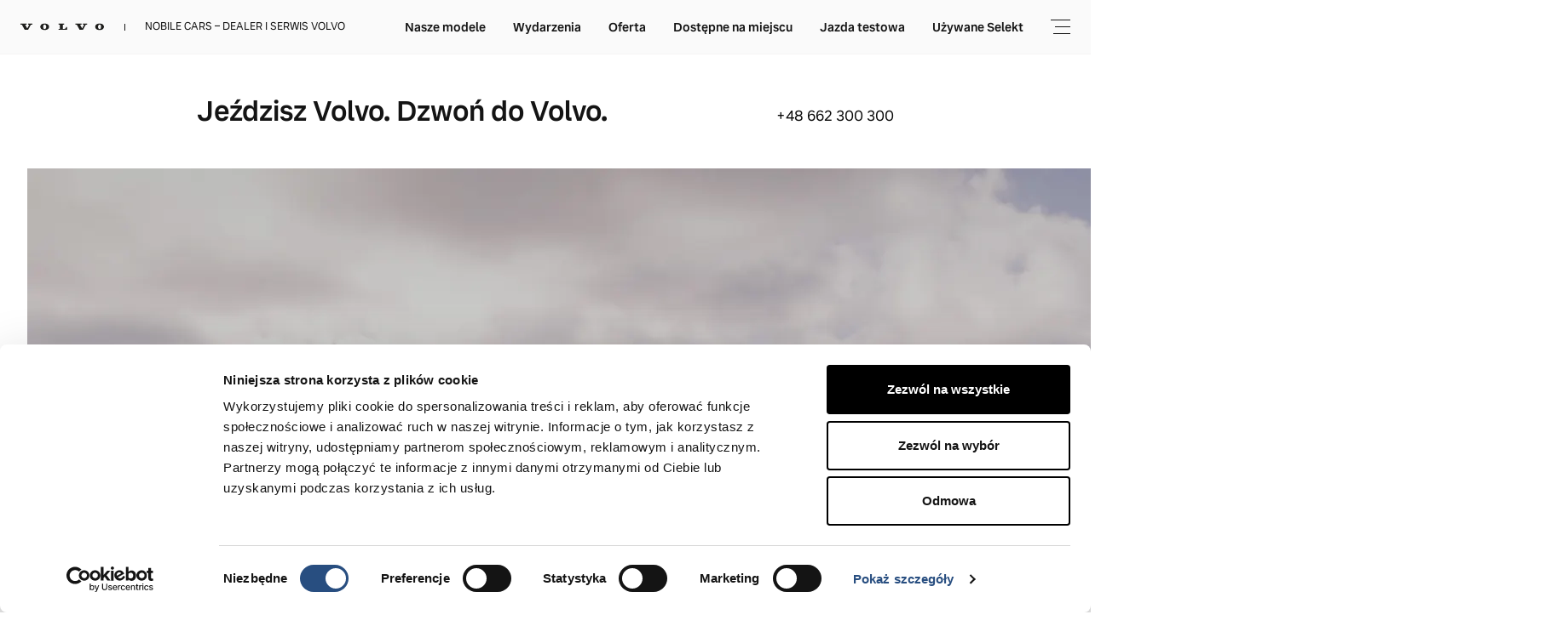

--- FILE ---
content_type: text/html; charset=UTF-8
request_url: https://nobilecarsvolvo.pl/kampanie/dzwon-prosto-do-volvo/
body_size: 56050
content:
<!doctype html>
<html lang="pl-PL">

<head>

    <script type="text/javascript">
                    var googleTag = true;
                </script>
    
    
<script async src="https://www.googletagmanager.com/gtag/js?id=DC-15535071"></script>
<script>
window.dataLayer = window.dataLayer || [];
function gtag(){dataLayer.push(arguments);}
gtag('js', new Date());
gtag('config', 'DC-15535071');
</script>
<meta charset="UTF-8">
<meta name="viewport" content="width=device-width, user-scalable=no, initial-scale=1.0, maximum-scale=1.0, minimum-scale=1.0">
<meta name='robots' content='index, follow, max-image-preview:large, max-snippet:-1, max-video-preview:-1' />
	<style>img:is([sizes="auto" i], [sizes^="auto," i]) { contain-intrinsic-size: 3000px 1500px }</style>
	
	<!-- This site is optimized with the Yoast SEO plugin v22.9 - https://yoast.com/wordpress/plugins/seo/ -->
	<title>Jeździsz Volvo. Dzwoń do Volvo. - NOBILE CARS</title>
	<meta name="description" content="Gdy coś się stanie na drodze, trudno zebrać myśli. Zapamiętaj jedno. Jeździsz Volvo, dzwoń do Volvo. Zapisz numer na wszelki wypadek: +48 662 300 300" />
	<link rel="canonical" href="https://nobilecarsvolvo.pl/kampanie/dzwon-prosto-do-volvo/" />
	<meta property="og:locale" content="pl_PL" />
	<meta property="og:type" content="article" />
	<meta property="og:title" content="Dzwoń prosto do Volvo." />
	<meta property="og:description" content="Gdy coś się stanie na drodze, trudno zebrać myśli. Zapamiętaj jedno. Jeździsz Volvo, dzwoń do Volvo. Zapisz numer na wszelki wypadek: +48 662 300 300" />
	<meta property="og:url" content="https://nobilecarsvolvo.pl/kampanie/dzwon-prosto-do-volvo/" />
	<meta property="og:site_name" content="NOBILE CARS" />
	<meta property="article:modified_time" content="2024-11-19T13:32:33+00:00" />
	<meta property="og:image" content="https://main.volvocars-partner.pl/app/uploads/2023/02/4x3-1.jpg" />
	<meta property="og:image:width" content="1440" />
	<meta property="og:image:height" content="1080" />
	<meta property="og:image:type" content="image/jpeg" />
	<meta name="twitter:card" content="summary_large_image" />
	<meta name="twitter:title" content="Dzwoń prosto do Volvo." />
	<meta name="twitter:description" content="Gdy coś się stanie na drodze, trudno zebrać myśli. Zapamiętaj jedno. Jeździsz Volvo, dzwoń do Volvo. Zapisz numer na wszelki wypadek: +48 662 300 300" />
	<meta name="twitter:image" content="https://main.volvocars-partner.pl/app/uploads/2023/02/4x3-1.jpg" />
	<script type="application/ld+json" class="yoast-schema-graph">{"@context":"https://schema.org","@graph":[{"@type":"WebPage","@id":"https://main.volvocars-partner.pl/kampanie/dzwon-prosto-do-volvo/","url":"https://main.volvocars-partner.pl/kampanie/dzwon-prosto-do-volvo/","name":"Jeździsz Volvo. Dzwoń do Volvo. - NOBILE CARS","isPartOf":{"@id":"https://main.volvocars-partner.pl/#website"},"datePublished":"2023-02-23T12:59:22+00:00","dateModified":"2024-11-19T13:32:33+00:00","description":"Gdy coś się stanie na drodze, trudno zebrać myśli. Zapamiętaj jedno. Jeździsz Volvo, dzwoń do Volvo. Zapisz numer na wszelki wypadek: +48 662 300 300","breadcrumb":{"@id":"https://main.volvocars-partner.pl/kampanie/dzwon-prosto-do-volvo/#breadcrumb"},"inLanguage":"pl-PL","potentialAction":[{"@type":"ReadAction","target":["https://main.volvocars-partner.pl/kampanie/dzwon-prosto-do-volvo/"]}]},{"@type":"BreadcrumbList","@id":"https://main.volvocars-partner.pl/kampanie/dzwon-prosto-do-volvo/#breadcrumb","itemListElement":[{"@type":"ListItem","position":1,"name":"Strona główna","item":"https://main.volvocars-partner.pl/"},{"@type":"ListItem","position":2,"name":"Jeździsz Volvo. Dzwoń do Volvo."}]},{"@type":"WebSite","@id":"https://main.volvocars-partner.pl/#website","url":"https://main.volvocars-partner.pl/","name":"NOBILE CARS","description":"Just another Fake Site site","potentialAction":[{"@type":"SearchAction","target":{"@type":"EntryPoint","urlTemplate":"https://main.volvocars-partner.pl/?s={search_term_string}"},"query-input":"required name=search_term_string"}],"inLanguage":"pl-PL"}]}</script>
	<!-- / Yoast SEO plugin. -->


<style id='classic-theme-styles-inline-css' type='text/css'>
/*! This file is auto-generated */
.wp-block-button__link{color:#fff;background-color:#32373c;border-radius:9999px;box-shadow:none;text-decoration:none;padding:calc(.667em + 2px) calc(1.333em + 2px);font-size:1.125em}.wp-block-file__button{background:#32373c;color:#fff;text-decoration:none}
</style>
<style id='global-styles-inline-css' type='text/css'>
:root{--wp--preset--aspect-ratio--square: 1;--wp--preset--aspect-ratio--4-3: 4/3;--wp--preset--aspect-ratio--3-4: 3/4;--wp--preset--aspect-ratio--3-2: 3/2;--wp--preset--aspect-ratio--2-3: 2/3;--wp--preset--aspect-ratio--16-9: 16/9;--wp--preset--aspect-ratio--9-16: 9/16;--wp--preset--color--black: #000000;--wp--preset--color--cyan-bluish-gray: #abb8c3;--wp--preset--color--white: #ffffff;--wp--preset--color--pale-pink: #f78da7;--wp--preset--color--vivid-red: #cf2e2e;--wp--preset--color--luminous-vivid-orange: #ff6900;--wp--preset--color--luminous-vivid-amber: #fcb900;--wp--preset--color--light-green-cyan: #7bdcb5;--wp--preset--color--vivid-green-cyan: #00d084;--wp--preset--color--pale-cyan-blue: #8ed1fc;--wp--preset--color--vivid-cyan-blue: #0693e3;--wp--preset--color--vivid-purple: #9b51e0;--wp--preset--gradient--vivid-cyan-blue-to-vivid-purple: linear-gradient(135deg,rgba(6,147,227,1) 0%,rgb(155,81,224) 100%);--wp--preset--gradient--light-green-cyan-to-vivid-green-cyan: linear-gradient(135deg,rgb(122,220,180) 0%,rgb(0,208,130) 100%);--wp--preset--gradient--luminous-vivid-amber-to-luminous-vivid-orange: linear-gradient(135deg,rgba(252,185,0,1) 0%,rgba(255,105,0,1) 100%);--wp--preset--gradient--luminous-vivid-orange-to-vivid-red: linear-gradient(135deg,rgba(255,105,0,1) 0%,rgb(207,46,46) 100%);--wp--preset--gradient--very-light-gray-to-cyan-bluish-gray: linear-gradient(135deg,rgb(238,238,238) 0%,rgb(169,184,195) 100%);--wp--preset--gradient--cool-to-warm-spectrum: linear-gradient(135deg,rgb(74,234,220) 0%,rgb(151,120,209) 20%,rgb(207,42,186) 40%,rgb(238,44,130) 60%,rgb(251,105,98) 80%,rgb(254,248,76) 100%);--wp--preset--gradient--blush-light-purple: linear-gradient(135deg,rgb(255,206,236) 0%,rgb(152,150,240) 100%);--wp--preset--gradient--blush-bordeaux: linear-gradient(135deg,rgb(254,205,165) 0%,rgb(254,45,45) 50%,rgb(107,0,62) 100%);--wp--preset--gradient--luminous-dusk: linear-gradient(135deg,rgb(255,203,112) 0%,rgb(199,81,192) 50%,rgb(65,88,208) 100%);--wp--preset--gradient--pale-ocean: linear-gradient(135deg,rgb(255,245,203) 0%,rgb(182,227,212) 50%,rgb(51,167,181) 100%);--wp--preset--gradient--electric-grass: linear-gradient(135deg,rgb(202,248,128) 0%,rgb(113,206,126) 100%);--wp--preset--gradient--midnight: linear-gradient(135deg,rgb(2,3,129) 0%,rgb(40,116,252) 100%);--wp--preset--font-size--small: 13px;--wp--preset--font-size--medium: 20px;--wp--preset--font-size--large: 36px;--wp--preset--font-size--x-large: 42px;--wp--preset--spacing--20: 0.44rem;--wp--preset--spacing--30: 0.67rem;--wp--preset--spacing--40: 1rem;--wp--preset--spacing--50: 1.5rem;--wp--preset--spacing--60: 2.25rem;--wp--preset--spacing--70: 3.38rem;--wp--preset--spacing--80: 5.06rem;--wp--preset--shadow--natural: 6px 6px 9px rgba(0, 0, 0, 0.2);--wp--preset--shadow--deep: 12px 12px 50px rgba(0, 0, 0, 0.4);--wp--preset--shadow--sharp: 6px 6px 0px rgba(0, 0, 0, 0.2);--wp--preset--shadow--outlined: 6px 6px 0px -3px rgba(255, 255, 255, 1), 6px 6px rgba(0, 0, 0, 1);--wp--preset--shadow--crisp: 6px 6px 0px rgba(0, 0, 0, 1);}:where(.is-layout-flex){gap: 0.5em;}:where(.is-layout-grid){gap: 0.5em;}body .is-layout-flex{display: flex;}.is-layout-flex{flex-wrap: wrap;align-items: center;}.is-layout-flex > :is(*, div){margin: 0;}body .is-layout-grid{display: grid;}.is-layout-grid > :is(*, div){margin: 0;}:where(.wp-block-columns.is-layout-flex){gap: 2em;}:where(.wp-block-columns.is-layout-grid){gap: 2em;}:where(.wp-block-post-template.is-layout-flex){gap: 1.25em;}:where(.wp-block-post-template.is-layout-grid){gap: 1.25em;}.has-black-color{color: var(--wp--preset--color--black) !important;}.has-cyan-bluish-gray-color{color: var(--wp--preset--color--cyan-bluish-gray) !important;}.has-white-color{color: var(--wp--preset--color--white) !important;}.has-pale-pink-color{color: var(--wp--preset--color--pale-pink) !important;}.has-vivid-red-color{color: var(--wp--preset--color--vivid-red) !important;}.has-luminous-vivid-orange-color{color: var(--wp--preset--color--luminous-vivid-orange) !important;}.has-luminous-vivid-amber-color{color: var(--wp--preset--color--luminous-vivid-amber) !important;}.has-light-green-cyan-color{color: var(--wp--preset--color--light-green-cyan) !important;}.has-vivid-green-cyan-color{color: var(--wp--preset--color--vivid-green-cyan) !important;}.has-pale-cyan-blue-color{color: var(--wp--preset--color--pale-cyan-blue) !important;}.has-vivid-cyan-blue-color{color: var(--wp--preset--color--vivid-cyan-blue) !important;}.has-vivid-purple-color{color: var(--wp--preset--color--vivid-purple) !important;}.has-black-background-color{background-color: var(--wp--preset--color--black) !important;}.has-cyan-bluish-gray-background-color{background-color: var(--wp--preset--color--cyan-bluish-gray) !important;}.has-white-background-color{background-color: var(--wp--preset--color--white) !important;}.has-pale-pink-background-color{background-color: var(--wp--preset--color--pale-pink) !important;}.has-vivid-red-background-color{background-color: var(--wp--preset--color--vivid-red) !important;}.has-luminous-vivid-orange-background-color{background-color: var(--wp--preset--color--luminous-vivid-orange) !important;}.has-luminous-vivid-amber-background-color{background-color: var(--wp--preset--color--luminous-vivid-amber) !important;}.has-light-green-cyan-background-color{background-color: var(--wp--preset--color--light-green-cyan) !important;}.has-vivid-green-cyan-background-color{background-color: var(--wp--preset--color--vivid-green-cyan) !important;}.has-pale-cyan-blue-background-color{background-color: var(--wp--preset--color--pale-cyan-blue) !important;}.has-vivid-cyan-blue-background-color{background-color: var(--wp--preset--color--vivid-cyan-blue) !important;}.has-vivid-purple-background-color{background-color: var(--wp--preset--color--vivid-purple) !important;}.has-black-border-color{border-color: var(--wp--preset--color--black) !important;}.has-cyan-bluish-gray-border-color{border-color: var(--wp--preset--color--cyan-bluish-gray) !important;}.has-white-border-color{border-color: var(--wp--preset--color--white) !important;}.has-pale-pink-border-color{border-color: var(--wp--preset--color--pale-pink) !important;}.has-vivid-red-border-color{border-color: var(--wp--preset--color--vivid-red) !important;}.has-luminous-vivid-orange-border-color{border-color: var(--wp--preset--color--luminous-vivid-orange) !important;}.has-luminous-vivid-amber-border-color{border-color: var(--wp--preset--color--luminous-vivid-amber) !important;}.has-light-green-cyan-border-color{border-color: var(--wp--preset--color--light-green-cyan) !important;}.has-vivid-green-cyan-border-color{border-color: var(--wp--preset--color--vivid-green-cyan) !important;}.has-pale-cyan-blue-border-color{border-color: var(--wp--preset--color--pale-cyan-blue) !important;}.has-vivid-cyan-blue-border-color{border-color: var(--wp--preset--color--vivid-cyan-blue) !important;}.has-vivid-purple-border-color{border-color: var(--wp--preset--color--vivid-purple) !important;}.has-vivid-cyan-blue-to-vivid-purple-gradient-background{background: var(--wp--preset--gradient--vivid-cyan-blue-to-vivid-purple) !important;}.has-light-green-cyan-to-vivid-green-cyan-gradient-background{background: var(--wp--preset--gradient--light-green-cyan-to-vivid-green-cyan) !important;}.has-luminous-vivid-amber-to-luminous-vivid-orange-gradient-background{background: var(--wp--preset--gradient--luminous-vivid-amber-to-luminous-vivid-orange) !important;}.has-luminous-vivid-orange-to-vivid-red-gradient-background{background: var(--wp--preset--gradient--luminous-vivid-orange-to-vivid-red) !important;}.has-very-light-gray-to-cyan-bluish-gray-gradient-background{background: var(--wp--preset--gradient--very-light-gray-to-cyan-bluish-gray) !important;}.has-cool-to-warm-spectrum-gradient-background{background: var(--wp--preset--gradient--cool-to-warm-spectrum) !important;}.has-blush-light-purple-gradient-background{background: var(--wp--preset--gradient--blush-light-purple) !important;}.has-blush-bordeaux-gradient-background{background: var(--wp--preset--gradient--blush-bordeaux) !important;}.has-luminous-dusk-gradient-background{background: var(--wp--preset--gradient--luminous-dusk) !important;}.has-pale-ocean-gradient-background{background: var(--wp--preset--gradient--pale-ocean) !important;}.has-electric-grass-gradient-background{background: var(--wp--preset--gradient--electric-grass) !important;}.has-midnight-gradient-background{background: var(--wp--preset--gradient--midnight) !important;}.has-small-font-size{font-size: var(--wp--preset--font-size--small) !important;}.has-medium-font-size{font-size: var(--wp--preset--font-size--medium) !important;}.has-large-font-size{font-size: var(--wp--preset--font-size--large) !important;}.has-x-large-font-size{font-size: var(--wp--preset--font-size--x-large) !important;}
:where(.wp-block-post-template.is-layout-flex){gap: 1.25em;}:where(.wp-block-post-template.is-layout-grid){gap: 1.25em;}
:where(.wp-block-columns.is-layout-flex){gap: 2em;}:where(.wp-block-columns.is-layout-grid){gap: 2em;}
:root :where(.wp-block-pullquote){font-size: 1.5em;line-height: 1.6;}
</style>
<link rel="https://api.w.org/" href="https://main.volvocars-partner.pl/wp-json/" /><link rel="alternate" title="JSON" type="application/json" href="https://main.volvocars-partner.pl/wp-json/wp/v2/campaign/5629" /><link rel="EditURI" type="application/rsd+xml" title="RSD" href="https://main.volvocars-partner.pl/wp/xmlrpc.php?rsd" />
<link rel='shortlink' href='https://main.volvocars-partner.pl/?p=5629' />
<link rel="alternate" title="oEmbed (JSON)" type="application/json+oembed" href="https://main.volvocars-partner.pl/wp-json/oembed/1.0/embed?url=https%3A%2F%2Fmain.volvocars-partner.pl%2Fkampanie%2Fdzwon-prosto-do-volvo%2F" />
<link rel="alternate" title="oEmbed (XML)" type="text/xml+oembed" href="https://main.volvocars-partner.pl/wp-json/oembed/1.0/embed?url=https%3A%2F%2Fmain.volvocars-partner.pl%2Fkampanie%2Fdzwon-prosto-do-volvo%2F&#038;format=xml" />
<script>console.log("Brak klucza WP PIXEL");</script>
<link rel="icon" href="https://nobilecarsvolvo.pl/app/themes/partners-site_v2/assets/public/favicon-16x16.v2.c9d8ea30842e08f138106a2578b7a8b1.png" sizes="16x16">
<link rel="icon" href="https://nobilecarsvolvo.pl/app/themes/partners-site_v2/assets/public/favicon-32x32.v2.3cca7b8c01894f508f20ca8a042dfadd.png" sizes="32x32">
<link rel="icon" href="https://nobilecarsvolvo.pl/app/themes/partners-site_v2/assets/public/favicon-192x192.v2.e1c0d21491242a2ac9d73231e4650e26.png" sizes="192x192">
<link rel="icon" type="image/svg+xml" href="https://nobilecarsvolvo.pl/app/themes/partners-site_v2/assets/public/favicon-16x16.v2.6a337f3e22e2bac325dc3a908ee02684.svg">
<link rel="apple-touch-icon" sizes="180x180" href="https://nobilecarsvolvo.pl/app/themes/partners-site_v2/assets/public/favicon-180x180.v2.b98854b89e1bc92bb21ff9fab3d67845.png">
<link data-type="lazy" rel="stylesheet" href="https://nobilecarsvolvo.pl/app/themes/partners-site_v2/assets/public/app.min.css">
<script>
    /* Google Tag Manager */
    var checkGoogle = false;
// var dataLayer = [];
    function gtag(){dataLayer.push(arguments);}
    (function (w, d, s, l, i) {
        w[l] = w[l] || [];
        w[l].push({'gtm.start': new Date().getTime(), event: 'gtm.js'});
        var f = d.getElementsByTagName(s)[0], j = d.createElement(s), dl = l != 'dataLayer' ? '&l=' + l : '';
        
        j.async = true;
    
    
    
    
        j.src = 'https://www.googletagmanager.com/gtm.js?id=' + i + dl;
        f.parentNode.insertBefore(j, f);
    })(window, document, 'script', 'dataLayer', 'GTM-MWDG8C');
</script>
<script>var showRoom = 'PL051#1'</script>
    
                    <script type="text/javascript">
                /*! jQuery v3.7.1 | (c) OpenJS Foundation and other contributors | jquery.org/license */
!function(e,t){"use strict";"object"==typeof module&&"object"==typeof module.exports?module.exports=e.document?t(e,!0):function(e){if(!e.document)throw new Error("jQuery requires a window with a document");return t(e)}:t(e)}("undefined"!=typeof window?window:this,function(ie,e){"use strict";var oe=[],r=Object.getPrototypeOf,ae=oe.slice,g=oe.flat?function(e){return oe.flat.call(e)}:function(e){return oe.concat.apply([],e)},s=oe.push,se=oe.indexOf,n={},i=n.toString,ue=n.hasOwnProperty,o=ue.toString,a=o.call(Object),le={},v=function(e){return"function"==typeof e&&"number"!=typeof e.nodeType&&"function"!=typeof e.item},y=function(e){return null!=e&&e===e.window},C=ie.document,u={type:!0,src:!0,nonce:!0,noModule:!0};function m(e,t,n){var r,i,o=(n=n||C).createElement("script");if(o.text=e,t)for(r in u)(i=t[r]||t.getAttribute&&t.getAttribute(r))&&o.setAttribute(r,i);n.head.appendChild(o).parentNode.removeChild(o)}function x(e){return null==e?e+"":"object"==typeof e||"function"==typeof e?n[i.call(e)]||"object":typeof e}var t="3.7.1",l=/HTML$/i,ce=function(e,t){return new ce.fn.init(e,t)};function c(e){var t=!!e&&"length"in e&&e.length,n=x(e);return!v(e)&&!y(e)&&("array"===n||0===t||"number"==typeof t&&0<t&&t-1 in e)}function fe(e,t){return e.nodeName&&e.nodeName.toLowerCase()===t.toLowerCase()}ce.fn=ce.prototype={jquery:t,constructor:ce,length:0,toArray:function(){return ae.call(this)},get:function(e){return null==e?ae.call(this):e<0?this[e+this.length]:this[e]},pushStack:function(e){var t=ce.merge(this.constructor(),e);return t.prevObject=this,t},each:function(e){return ce.each(this,e)},map:function(n){return this.pushStack(ce.map(this,function(e,t){return n.call(e,t,e)}))},slice:function(){return this.pushStack(ae.apply(this,arguments))},first:function(){return this.eq(0)},last:function(){return this.eq(-1)},even:function(){return this.pushStack(ce.grep(this,function(e,t){return(t+1)%2}))},odd:function(){return this.pushStack(ce.grep(this,function(e,t){return t%2}))},eq:function(e){var t=this.length,n=+e+(e<0?t:0);return this.pushStack(0<=n&&n<t?[this[n]]:[])},end:function(){return this.prevObject||this.constructor()},push:s,sort:oe.sort,splice:oe.splice},ce.extend=ce.fn.extend=function(){var e,t,n,r,i,o,a=arguments[0]||{},s=1,u=arguments.length,l=!1;for("boolean"==typeof a&&(l=a,a=arguments[s]||{},s++),"object"==typeof a||v(a)||(a={}),s===u&&(a=this,s--);s<u;s++)if(null!=(e=arguments[s]))for(t in e)r=e[t],"__proto__"!==t&&a!==r&&(l&&r&&(ce.isPlainObject(r)||(i=Array.isArray(r)))?(n=a[t],o=i&&!Array.isArray(n)?[]:i||ce.isPlainObject(n)?n:{},i=!1,a[t]=ce.extend(l,o,r)):void 0!==r&&(a[t]=r));return a},ce.extend({expando:"jQuery"+(t+Math.random()).replace(/\D/g,""),isReady:!0,error:function(e){throw new Error(e)},noop:function(){},isPlainObject:function(e){var t,n;return!(!e||"[object Object]"!==i.call(e))&&(!(t=r(e))||"function"==typeof(n=ue.call(t,"constructor")&&t.constructor)&&o.call(n)===a)},isEmptyObject:function(e){var t;for(t in e)return!1;return!0},globalEval:function(e,t,n){m(e,{nonce:t&&t.nonce},n)},each:function(e,t){var n,r=0;if(c(e)){for(n=e.length;r<n;r++)if(!1===t.call(e[r],r,e[r]))break}else for(r in e)if(!1===t.call(e[r],r,e[r]))break;return e},text:function(e){var t,n="",r=0,i=e.nodeType;if(!i)while(t=e[r++])n+=ce.text(t);return 1===i||11===i?e.textContent:9===i?e.documentElement.textContent:3===i||4===i?e.nodeValue:n},makeArray:function(e,t){var n=t||[];return null!=e&&(c(Object(e))?ce.merge(n,"string"==typeof e?[e]:e):s.call(n,e)),n},inArray:function(e,t,n){return null==t?-1:se.call(t,e,n)},isXMLDoc:function(e){var t=e&&e.namespaceURI,n=e&&(e.ownerDocument||e).documentElement;return!l.test(t||n&&n.nodeName||"HTML")},merge:function(e,t){for(var n=+t.length,r=0,i=e.length;r<n;r++)e[i++]=t[r];return e.length=i,e},grep:function(e,t,n){for(var r=[],i=0,o=e.length,a=!n;i<o;i++)!t(e[i],i)!==a&&r.push(e[i]);return r},map:function(e,t,n){var r,i,o=0,a=[];if(c(e))for(r=e.length;o<r;o++)null!=(i=t(e[o],o,n))&&a.push(i);else for(o in e)null!=(i=t(e[o],o,n))&&a.push(i);return g(a)},guid:1,support:le}),"function"==typeof Symbol&&(ce.fn[Symbol.iterator]=oe[Symbol.iterator]),ce.each("Boolean Number String Function Array Date RegExp Object Error Symbol".split(" "),function(e,t){n["[object "+t+"]"]=t.toLowerCase()});var pe=oe.pop,de=oe.sort,he=oe.splice,ge="[\\x20\\t\\r\\n\\f]",ve=new RegExp("^"+ge+"+|((?:^|[^\\\\])(?:\\\\.)*)"+ge+"+$","g");ce.contains=function(e,t){var n=t&&t.parentNode;return e===n||!(!n||1!==n.nodeType||!(e.contains?e.contains(n):e.compareDocumentPosition&&16&e.compareDocumentPosition(n)))};var f=/([\0-\x1f\x7f]|^-?\d)|^-$|[^\x80-\uFFFF\w-]/g;function p(e,t){return t?"\0"===e?"\ufffd":e.slice(0,-1)+"\\"+e.charCodeAt(e.length-1).toString(16)+" ":"\\"+e}ce.escapeSelector=function(e){return(e+"").replace(f,p)};var ye=C,me=s;!function(){var e,b,w,o,a,T,r,C,d,i,k=me,S=ce.expando,E=0,n=0,s=W(),c=W(),u=W(),h=W(),l=function(e,t){return e===t&&(a=!0),0},f="checked|selected|async|autofocus|autoplay|controls|defer|disabled|hidden|ismap|loop|multiple|open|readonly|required|scoped",t="(?:\\\\[\\da-fA-F]{1,6}"+ge+"?|\\\\[^\\r\\n\\f]|[\\w-]|[^\0-\\x7f])+",p="\\["+ge+"*("+t+")(?:"+ge+"*([*^$|!~]?=)"+ge+"*(?:'((?:\\\\.|[^\\\\'])*)'|\"((?:\\\\.|[^\\\\\"])*)\"|("+t+"))|)"+ge+"*\\]",g=":("+t+")(?:\\((('((?:\\\\.|[^\\\\'])*)'|\"((?:\\\\.|[^\\\\\"])*)\")|((?:\\\\.|[^\\\\()[\\]]|"+p+")*)|.*)\\)|)",v=new RegExp(ge+"+","g"),y=new RegExp("^"+ge+"*,"+ge+"*"),m=new RegExp("^"+ge+"*([>+~]|"+ge+")"+ge+"*"),x=new RegExp(ge+"|>"),j=new RegExp(g),A=new RegExp("^"+t+"$"),D={ID:new RegExp("^#("+t+")"),CLASS:new RegExp("^\\.("+t+")"),TAG:new RegExp("^("+t+"|[*])"),ATTR:new RegExp("^"+p),PSEUDO:new RegExp("^"+g),CHILD:new RegExp("^:(only|first|last|nth|nth-last)-(child|of-type)(?:\\("+ge+"*(even|odd|(([+-]|)(\\d*)n|)"+ge+"*(?:([+-]|)"+ge+"*(\\d+)|))"+ge+"*\\)|)","i"),bool:new RegExp("^(?:"+f+")$","i"),needsContext:new RegExp("^"+ge+"*[>+~]|:(even|odd|eq|gt|lt|nth|first|last)(?:\\("+ge+"*((?:-\\d)?\\d*)"+ge+"*\\)|)(?=[^-]|$)","i")},N=/^(?:input|select|textarea|button)$/i,q=/^h\d$/i,L=/^(?:#([\w-]+)|(\w+)|\.([\w-]+))$/,H=/[+~]/,O=new RegExp("\\\\[\\da-fA-F]{1,6}"+ge+"?|\\\\([^\\r\\n\\f])","g"),P=function(e,t){var n="0x"+e.slice(1)-65536;return t||(n<0?String.fromCharCode(n+65536):String.fromCharCode(n>>10|55296,1023&n|56320))},M=function(){V()},R=J(function(e){return!0===e.disabled&&fe(e,"fieldset")},{dir:"parentNode",next:"legend"});try{k.apply(oe=ae.call(ye.childNodes),ye.childNodes),oe[ye.childNodes.length].nodeType}catch(e){k={apply:function(e,t){me.apply(e,ae.call(t))},call:function(e){me.apply(e,ae.call(arguments,1))}}}function I(t,e,n,r){var i,o,a,s,u,l,c,f=e&&e.ownerDocument,p=e?e.nodeType:9;if(n=n||[],"string"!=typeof t||!t||1!==p&&9!==p&&11!==p)return n;if(!r&&(V(e),e=e||T,C)){if(11!==p&&(u=L.exec(t)))if(i=u[1]){if(9===p){if(!(a=e.getElementById(i)))return n;if(a.id===i)return k.call(n,a),n}else if(f&&(a=f.getElementById(i))&&I.contains(e,a)&&a.id===i)return k.call(n,a),n}else{if(u[2])return k.apply(n,e.getElementsByTagName(t)),n;if((i=u[3])&&e.getElementsByClassName)return k.apply(n,e.getElementsByClassName(i)),n}if(!(h[t+" "]||d&&d.test(t))){if(c=t,f=e,1===p&&(x.test(t)||m.test(t))){(f=H.test(t)&&U(e.parentNode)||e)==e&&le.scope||((s=e.getAttribute("id"))?s=ce.escapeSelector(s):e.setAttribute("id",s=S)),o=(l=Y(t)).length;while(o--)l[o]=(s?"#"+s:":scope")+" "+Q(l[o]);c=l.join(",")}try{return k.apply(n,f.querySelectorAll(c)),n}catch(e){h(t,!0)}finally{s===S&&e.removeAttribute("id")}}}return re(t.replace(ve,"$1"),e,n,r)}function W(){var r=[];return function e(t,n){return r.push(t+" ")>b.cacheLength&&delete e[r.shift()],e[t+" "]=n}}function F(e){return e[S]=!0,e}function $(e){var t=T.createElement("fieldset");try{return!!e(t)}catch(e){return!1}finally{t.parentNode&&t.parentNode.removeChild(t),t=null}}function B(t){return function(e){return fe(e,"input")&&e.type===t}}function _(t){return function(e){return(fe(e,"input")||fe(e,"button"))&&e.type===t}}function z(t){return function(e){return"form"in e?e.parentNode&&!1===e.disabled?"label"in e?"label"in e.parentNode?e.parentNode.disabled===t:e.disabled===t:e.isDisabled===t||e.isDisabled!==!t&&R(e)===t:e.disabled===t:"label"in e&&e.disabled===t}}function X(a){return F(function(o){return o=+o,F(function(e,t){var n,r=a([],e.length,o),i=r.length;while(i--)e[n=r[i]]&&(e[n]=!(t[n]=e[n]))})})}function U(e){return e&&"undefined"!=typeof e.getElementsByTagName&&e}function V(e){var t,n=e?e.ownerDocument||e:ye;return n!=T&&9===n.nodeType&&n.documentElement&&(r=(T=n).documentElement,C=!ce.isXMLDoc(T),i=r.matches||r.webkitMatchesSelector||r.msMatchesSelector,r.msMatchesSelector&&ye!=T&&(t=T.defaultView)&&t.top!==t&&t.addEventListener("unload",M),le.getById=$(function(e){return r.appendChild(e).id=ce.expando,!T.getElementsByName||!T.getElementsByName(ce.expando).length}),le.disconnectedMatch=$(function(e){return i.call(e,"*")}),le.scope=$(function(){return T.querySelectorAll(":scope")}),le.cssHas=$(function(){try{return T.querySelector(":has(*,:jqfake)"),!1}catch(e){return!0}}),le.getById?(b.filter.ID=function(e){var t=e.replace(O,P);return function(e){return e.getAttribute("id")===t}},b.find.ID=function(e,t){if("undefined"!=typeof t.getElementById&&C){var n=t.getElementById(e);return n?[n]:[]}}):(b.filter.ID=function(e){var n=e.replace(O,P);return function(e){var t="undefined"!=typeof e.getAttributeNode&&e.getAttributeNode("id");return t&&t.value===n}},b.find.ID=function(e,t){if("undefined"!=typeof t.getElementById&&C){var n,r,i,o=t.getElementById(e);if(o){if((n=o.getAttributeNode("id"))&&n.value===e)return[o];i=t.getElementsByName(e),r=0;while(o=i[r++])if((n=o.getAttributeNode("id"))&&n.value===e)return[o]}return[]}}),b.find.TAG=function(e,t){return"undefined"!=typeof t.getElementsByTagName?t.getElementsByTagName(e):t.querySelectorAll(e)},b.find.CLASS=function(e,t){if("undefined"!=typeof t.getElementsByClassName&&C)return t.getElementsByClassName(e)},d=[],$(function(e){var t;r.appendChild(e).innerHTML="<a id='"+S+"' href='' disabled='disabled'></a><select id='"+S+"-\r\\' disabled='disabled'><option selected=''></option></select>",e.querySelectorAll("[selected]").length||d.push("\\["+ge+"*(?:value|"+f+")"),e.querySelectorAll("[id~="+S+"-]").length||d.push("~="),e.querySelectorAll("a#"+S+"+*").length||d.push(".#.+[+~]"),e.querySelectorAll(":checked").length||d.push(":checked"),(t=T.createElement("input")).setAttribute("type","hidden"),e.appendChild(t).setAttribute("name","D"),r.appendChild(e).disabled=!0,2!==e.querySelectorAll(":disabled").length&&d.push(":enabled",":disabled"),(t=T.createElement("input")).setAttribute("name",""),e.appendChild(t),e.querySelectorAll("[name='']").length||d.push("\\["+ge+"*name"+ge+"*="+ge+"*(?:''|\"\")")}),le.cssHas||d.push(":has"),d=d.length&&new RegExp(d.join("|")),l=function(e,t){if(e===t)return a=!0,0;var n=!e.compareDocumentPosition-!t.compareDocumentPosition;return n||(1&(n=(e.ownerDocument||e)==(t.ownerDocument||t)?e.compareDocumentPosition(t):1)||!le.sortDetached&&t.compareDocumentPosition(e)===n?e===T||e.ownerDocument==ye&&I.contains(ye,e)?-1:t===T||t.ownerDocument==ye&&I.contains(ye,t)?1:o?se.call(o,e)-se.call(o,t):0:4&n?-1:1)}),T}for(e in I.matches=function(e,t){return I(e,null,null,t)},I.matchesSelector=function(e,t){if(V(e),C&&!h[t+" "]&&(!d||!d.test(t)))try{var n=i.call(e,t);if(n||le.disconnectedMatch||e.document&&11!==e.document.nodeType)return n}catch(e){h(t,!0)}return 0<I(t,T,null,[e]).length},I.contains=function(e,t){return(e.ownerDocument||e)!=T&&V(e),ce.contains(e,t)},I.attr=function(e,t){(e.ownerDocument||e)!=T&&V(e);var n=b.attrHandle[t.toLowerCase()],r=n&&ue.call(b.attrHandle,t.toLowerCase())?n(e,t,!C):void 0;return void 0!==r?r:e.getAttribute(t)},I.error=function(e){throw new Error("Syntax error, unrecognized expression: "+e)},ce.uniqueSort=function(e){var t,n=[],r=0,i=0;if(a=!le.sortStable,o=!le.sortStable&&ae.call(e,0),de.call(e,l),a){while(t=e[i++])t===e[i]&&(r=n.push(i));while(r--)he.call(e,n[r],1)}return o=null,e},ce.fn.uniqueSort=function(){return this.pushStack(ce.uniqueSort(ae.apply(this)))},(b=ce.expr={cacheLength:50,createPseudo:F,match:D,attrHandle:{},find:{},relative:{">":{dir:"parentNode",first:!0}," ":{dir:"parentNode"},"+":{dir:"previousSibling",first:!0},"~":{dir:"previousSibling"}},preFilter:{ATTR:function(e){return e[1]=e[1].replace(O,P),e[3]=(e[3]||e[4]||e[5]||"").replace(O,P),"~="===e[2]&&(e[3]=" "+e[3]+" "),e.slice(0,4)},CHILD:function(e){return e[1]=e[1].toLowerCase(),"nth"===e[1].slice(0,3)?(e[3]||I.error(e[0]),e[4]=+(e[4]?e[5]+(e[6]||1):2*("even"===e[3]||"odd"===e[3])),e[5]=+(e[7]+e[8]||"odd"===e[3])):e[3]&&I.error(e[0]),e},PSEUDO:function(e){var t,n=!e[6]&&e[2];return D.CHILD.test(e[0])?null:(e[3]?e[2]=e[4]||e[5]||"":n&&j.test(n)&&(t=Y(n,!0))&&(t=n.indexOf(")",n.length-t)-n.length)&&(e[0]=e[0].slice(0,t),e[2]=n.slice(0,t)),e.slice(0,3))}},filter:{TAG:function(e){var t=e.replace(O,P).toLowerCase();return"*"===e?function(){return!0}:function(e){return fe(e,t)}},CLASS:function(e){var t=s[e+" "];return t||(t=new RegExp("(^|"+ge+")"+e+"("+ge+"|$)"))&&s(e,function(e){return t.test("string"==typeof e.className&&e.className||"undefined"!=typeof e.getAttribute&&e.getAttribute("class")||"")})},ATTR:function(n,r,i){return function(e){var t=I.attr(e,n);return null==t?"!="===r:!r||(t+="","="===r?t===i:"!="===r?t!==i:"^="===r?i&&0===t.indexOf(i):"*="===r?i&&-1<t.indexOf(i):"$="===r?i&&t.slice(-i.length)===i:"~="===r?-1<(" "+t.replace(v," ")+" ").indexOf(i):"|="===r&&(t===i||t.slice(0,i.length+1)===i+"-"))}},CHILD:function(d,e,t,h,g){var v="nth"!==d.slice(0,3),y="last"!==d.slice(-4),m="of-type"===e;return 1===h&&0===g?function(e){return!!e.parentNode}:function(e,t,n){var r,i,o,a,s,u=v!==y?"nextSibling":"previousSibling",l=e.parentNode,c=m&&e.nodeName.toLowerCase(),f=!n&&!m,p=!1;if(l){if(v){while(u){o=e;while(o=o[u])if(m?fe(o,c):1===o.nodeType)return!1;s=u="only"===d&&!s&&"nextSibling"}return!0}if(s=[y?l.firstChild:l.lastChild],y&&f){p=(a=(r=(i=l[S]||(l[S]={}))[d]||[])[0]===E&&r[1])&&r[2],o=a&&l.childNodes[a];while(o=++a&&o&&o[u]||(p=a=0)||s.pop())if(1===o.nodeType&&++p&&o===e){i[d]=[E,a,p];break}}else if(f&&(p=a=(r=(i=e[S]||(e[S]={}))[d]||[])[0]===E&&r[1]),!1===p)while(o=++a&&o&&o[u]||(p=a=0)||s.pop())if((m?fe(o,c):1===o.nodeType)&&++p&&(f&&((i=o[S]||(o[S]={}))[d]=[E,p]),o===e))break;return(p-=g)===h||p%h==0&&0<=p/h}}},PSEUDO:function(e,o){var t,a=b.pseudos[e]||b.setFilters[e.toLowerCase()]||I.error("unsupported pseudo: "+e);return a[S]?a(o):1<a.length?(t=[e,e,"",o],b.setFilters.hasOwnProperty(e.toLowerCase())?F(function(e,t){var n,r=a(e,o),i=r.length;while(i--)e[n=se.call(e,r[i])]=!(t[n]=r[i])}):function(e){return a(e,0,t)}):a}},pseudos:{not:F(function(e){var r=[],i=[],s=ne(e.replace(ve,"$1"));return s[S]?F(function(e,t,n,r){var i,o=s(e,null,r,[]),a=e.length;while(a--)(i=o[a])&&(e[a]=!(t[a]=i))}):function(e,t,n){return r[0]=e,s(r,null,n,i),r[0]=null,!i.pop()}}),has:F(function(t){return function(e){return 0<I(t,e).length}}),contains:F(function(t){return t=t.replace(O,P),function(e){return-1<(e.textContent||ce.text(e)).indexOf(t)}}),lang:F(function(n){return A.test(n||"")||I.error("unsupported lang: "+n),n=n.replace(O,P).toLowerCase(),function(e){var t;do{if(t=C?e.lang:e.getAttribute("xml:lang")||e.getAttribute("lang"))return(t=t.toLowerCase())===n||0===t.indexOf(n+"-")}while((e=e.parentNode)&&1===e.nodeType);return!1}}),target:function(e){var t=ie.location&&ie.location.hash;return t&&t.slice(1)===e.id},root:function(e){return e===r},focus:function(e){return e===function(){try{return T.activeElement}catch(e){}}()&&T.hasFocus()&&!!(e.type||e.href||~e.tabIndex)},enabled:z(!1),disabled:z(!0),checked:function(e){return fe(e,"input")&&!!e.checked||fe(e,"option")&&!!e.selected},selected:function(e){return e.parentNode&&e.parentNode.selectedIndex,!0===e.selected},empty:function(e){for(e=e.firstChild;e;e=e.nextSibling)if(e.nodeType<6)return!1;return!0},parent:function(e){return!b.pseudos.empty(e)},header:function(e){return q.test(e.nodeName)},input:function(e){return N.test(e.nodeName)},button:function(e){return fe(e,"input")&&"button"===e.type||fe(e,"button")},text:function(e){var t;return fe(e,"input")&&"text"===e.type&&(null==(t=e.getAttribute("type"))||"text"===t.toLowerCase())},first:X(function(){return[0]}),last:X(function(e,t){return[t-1]}),eq:X(function(e,t,n){return[n<0?n+t:n]}),even:X(function(e,t){for(var n=0;n<t;n+=2)e.push(n);return e}),odd:X(function(e,t){for(var n=1;n<t;n+=2)e.push(n);return e}),lt:X(function(e,t,n){var r;for(r=n<0?n+t:t<n?t:n;0<=--r;)e.push(r);return e}),gt:X(function(e,t,n){for(var r=n<0?n+t:n;++r<t;)e.push(r);return e})}}).pseudos.nth=b.pseudos.eq,{radio:!0,checkbox:!0,file:!0,password:!0,image:!0})b.pseudos[e]=B(e);for(e in{submit:!0,reset:!0})b.pseudos[e]=_(e);function G(){}function Y(e,t){var n,r,i,o,a,s,u,l=c[e+" "];if(l)return t?0:l.slice(0);a=e,s=[],u=b.preFilter;while(a){for(o in n&&!(r=y.exec(a))||(r&&(a=a.slice(r[0].length)||a),s.push(i=[])),n=!1,(r=m.exec(a))&&(n=r.shift(),i.push({value:n,type:r[0].replace(ve," ")}),a=a.slice(n.length)),b.filter)!(r=D[o].exec(a))||u[o]&&!(r=u[o](r))||(n=r.shift(),i.push({value:n,type:o,matches:r}),a=a.slice(n.length));if(!n)break}return t?a.length:a?I.error(e):c(e,s).slice(0)}function Q(e){for(var t=0,n=e.length,r="";t<n;t++)r+=e[t].value;return r}function J(a,e,t){var s=e.dir,u=e.next,l=u||s,c=t&&"parentNode"===l,f=n++;return e.first?function(e,t,n){while(e=e[s])if(1===e.nodeType||c)return a(e,t,n);return!1}:function(e,t,n){var r,i,o=[E,f];if(n){while(e=e[s])if((1===e.nodeType||c)&&a(e,t,n))return!0}else while(e=e[s])if(1===e.nodeType||c)if(i=e[S]||(e[S]={}),u&&fe(e,u))e=e[s]||e;else{if((r=i[l])&&r[0]===E&&r[1]===f)return o[2]=r[2];if((i[l]=o)[2]=a(e,t,n))return!0}return!1}}function K(i){return 1<i.length?function(e,t,n){var r=i.length;while(r--)if(!i[r](e,t,n))return!1;return!0}:i[0]}function Z(e,t,n,r,i){for(var o,a=[],s=0,u=e.length,l=null!=t;s<u;s++)(o=e[s])&&(n&&!n(o,r,i)||(a.push(o),l&&t.push(s)));return a}function ee(d,h,g,v,y,e){return v&&!v[S]&&(v=ee(v)),y&&!y[S]&&(y=ee(y,e)),F(function(e,t,n,r){var i,o,a,s,u=[],l=[],c=t.length,f=e||function(e,t,n){for(var r=0,i=t.length;r<i;r++)I(e,t[r],n);return n}(h||"*",n.nodeType?[n]:n,[]),p=!d||!e&&h?f:Z(f,u,d,n,r);if(g?g(p,s=y||(e?d:c||v)?[]:t,n,r):s=p,v){i=Z(s,l),v(i,[],n,r),o=i.length;while(o--)(a=i[o])&&(s[l[o]]=!(p[l[o]]=a))}if(e){if(y||d){if(y){i=[],o=s.length;while(o--)(a=s[o])&&i.push(p[o]=a);y(null,s=[],i,r)}o=s.length;while(o--)(a=s[o])&&-1<(i=y?se.call(e,a):u[o])&&(e[i]=!(t[i]=a))}}else s=Z(s===t?s.splice(c,s.length):s),y?y(null,t,s,r):k.apply(t,s)})}function te(e){for(var i,t,n,r=e.length,o=b.relative[e[0].type],a=o||b.relative[" "],s=o?1:0,u=J(function(e){return e===i},a,!0),l=J(function(e){return-1<se.call(i,e)},a,!0),c=[function(e,t,n){var r=!o&&(n||t!=w)||((i=t).nodeType?u(e,t,n):l(e,t,n));return i=null,r}];s<r;s++)if(t=b.relative[e[s].type])c=[J(K(c),t)];else{if((t=b.filter[e[s].type].apply(null,e[s].matches))[S]){for(n=++s;n<r;n++)if(b.relative[e[n].type])break;return ee(1<s&&K(c),1<s&&Q(e.slice(0,s-1).concat({value:" "===e[s-2].type?"*":""})).replace(ve,"$1"),t,s<n&&te(e.slice(s,n)),n<r&&te(e=e.slice(n)),n<r&&Q(e))}c.push(t)}return K(c)}function ne(e,t){var n,v,y,m,x,r,i=[],o=[],a=u[e+" "];if(!a){t||(t=Y(e)),n=t.length;while(n--)(a=te(t[n]))[S]?i.push(a):o.push(a);(a=u(e,(v=o,m=0<(y=i).length,x=0<v.length,r=function(e,t,n,r,i){var o,a,s,u=0,l="0",c=e&&[],f=[],p=w,d=e||x&&b.find.TAG("*",i),h=E+=null==p?1:Math.random()||.1,g=d.length;for(i&&(w=t==T||t||i);l!==g&&null!=(o=d[l]);l++){if(x&&o){a=0,t||o.ownerDocument==T||(V(o),n=!C);while(s=v[a++])if(s(o,t||T,n)){k.call(r,o);break}i&&(E=h)}m&&((o=!s&&o)&&u--,e&&c.push(o))}if(u+=l,m&&l!==u){a=0;while(s=y[a++])s(c,f,t,n);if(e){if(0<u)while(l--)c[l]||f[l]||(f[l]=pe.call(r));f=Z(f)}k.apply(r,f),i&&!e&&0<f.length&&1<u+y.length&&ce.uniqueSort(r)}return i&&(E=h,w=p),c},m?F(r):r))).selector=e}return a}function re(e,t,n,r){var i,o,a,s,u,l="function"==typeof e&&e,c=!r&&Y(e=l.selector||e);if(n=n||[],1===c.length){if(2<(o=c[0]=c[0].slice(0)).length&&"ID"===(a=o[0]).type&&9===t.nodeType&&C&&b.relative[o[1].type]){if(!(t=(b.find.ID(a.matches[0].replace(O,P),t)||[])[0]))return n;l&&(t=t.parentNode),e=e.slice(o.shift().value.length)}i=D.needsContext.test(e)?0:o.length;while(i--){if(a=o[i],b.relative[s=a.type])break;if((u=b.find[s])&&(r=u(a.matches[0].replace(O,P),H.test(o[0].type)&&U(t.parentNode)||t))){if(o.splice(i,1),!(e=r.length&&Q(o)))return k.apply(n,r),n;break}}}return(l||ne(e,c))(r,t,!C,n,!t||H.test(e)&&U(t.parentNode)||t),n}G.prototype=b.filters=b.pseudos,b.setFilters=new G,le.sortStable=S.split("").sort(l).join("")===S,V(),le.sortDetached=$(function(e){return 1&e.compareDocumentPosition(T.createElement("fieldset"))}),ce.find=I,ce.expr[":"]=ce.expr.pseudos,ce.unique=ce.uniqueSort,I.compile=ne,I.select=re,I.setDocument=V,I.tokenize=Y,I.escape=ce.escapeSelector,I.getText=ce.text,I.isXML=ce.isXMLDoc,I.selectors=ce.expr,I.support=ce.support,I.uniqueSort=ce.uniqueSort}();var d=function(e,t,n){var r=[],i=void 0!==n;while((e=e[t])&&9!==e.nodeType)if(1===e.nodeType){if(i&&ce(e).is(n))break;r.push(e)}return r},h=function(e,t){for(var n=[];e;e=e.nextSibling)1===e.nodeType&&e!==t&&n.push(e);return n},b=ce.expr.match.needsContext,w=/^<([a-z][^\/\0>:\x20\t\r\n\f]*)[\x20\t\r\n\f]*\/?>(?:<\/\1>|)$/i;function T(e,n,r){return v(n)?ce.grep(e,function(e,t){return!!n.call(e,t,e)!==r}):n.nodeType?ce.grep(e,function(e){return e===n!==r}):"string"!=typeof n?ce.grep(e,function(e){return-1<se.call(n,e)!==r}):ce.filter(n,e,r)}ce.filter=function(e,t,n){var r=t[0];return n&&(e=":not("+e+")"),1===t.length&&1===r.nodeType?ce.find.matchesSelector(r,e)?[r]:[]:ce.find.matches(e,ce.grep(t,function(e){return 1===e.nodeType}))},ce.fn.extend({find:function(e){var t,n,r=this.length,i=this;if("string"!=typeof e)return this.pushStack(ce(e).filter(function(){for(t=0;t<r;t++)if(ce.contains(i[t],this))return!0}));for(n=this.pushStack([]),t=0;t<r;t++)ce.find(e,i[t],n);return 1<r?ce.uniqueSort(n):n},filter:function(e){return this.pushStack(T(this,e||[],!1))},not:function(e){return this.pushStack(T(this,e||[],!0))},is:function(e){return!!T(this,"string"==typeof e&&b.test(e)?ce(e):e||[],!1).length}});var k,S=/^(?:\s*(<[\w\W]+>)[^>]*|#([\w-]+))$/;(ce.fn.init=function(e,t,n){var r,i;if(!e)return this;if(n=n||k,"string"==typeof e){if(!(r="<"===e[0]&&">"===e[e.length-1]&&3<=e.length?[null,e,null]:S.exec(e))||!r[1]&&t)return!t||t.jquery?(t||n).find(e):this.constructor(t).find(e);if(r[1]){if(t=t instanceof ce?t[0]:t,ce.merge(this,ce.parseHTML(r[1],t&&t.nodeType?t.ownerDocument||t:C,!0)),w.test(r[1])&&ce.isPlainObject(t))for(r in t)v(this[r])?this[r](t[r]):this.attr(r,t[r]);return this}return(i=C.getElementById(r[2]))&&(this[0]=i,this.length=1),this}return e.nodeType?(this[0]=e,this.length=1,this):v(e)?void 0!==n.ready?n.ready(e):e(ce):ce.makeArray(e,this)}).prototype=ce.fn,k=ce(C);var E=/^(?:parents|prev(?:Until|All))/,j={children:!0,contents:!0,next:!0,prev:!0};function A(e,t){while((e=e[t])&&1!==e.nodeType);return e}ce.fn.extend({has:function(e){var t=ce(e,this),n=t.length;return this.filter(function(){for(var e=0;e<n;e++)if(ce.contains(this,t[e]))return!0})},closest:function(e,t){var n,r=0,i=this.length,o=[],a="string"!=typeof e&&ce(e);if(!b.test(e))for(;r<i;r++)for(n=this[r];n&&n!==t;n=n.parentNode)if(n.nodeType<11&&(a?-1<a.index(n):1===n.nodeType&&ce.find.matchesSelector(n,e))){o.push(n);break}return this.pushStack(1<o.length?ce.uniqueSort(o):o)},index:function(e){return e?"string"==typeof e?se.call(ce(e),this[0]):se.call(this,e.jquery?e[0]:e):this[0]&&this[0].parentNode?this.first().prevAll().length:-1},add:function(e,t){return this.pushStack(ce.uniqueSort(ce.merge(this.get(),ce(e,t))))},addBack:function(e){return this.add(null==e?this.prevObject:this.prevObject.filter(e))}}),ce.each({parent:function(e){var t=e.parentNode;return t&&11!==t.nodeType?t:null},parents:function(e){return d(e,"parentNode")},parentsUntil:function(e,t,n){return d(e,"parentNode",n)},next:function(e){return A(e,"nextSibling")},prev:function(e){return A(e,"previousSibling")},nextAll:function(e){return d(e,"nextSibling")},prevAll:function(e){return d(e,"previousSibling")},nextUntil:function(e,t,n){return d(e,"nextSibling",n)},prevUntil:function(e,t,n){return d(e,"previousSibling",n)},siblings:function(e){return h((e.parentNode||{}).firstChild,e)},children:function(e){return h(e.firstChild)},contents:function(e){return null!=e.contentDocument&&r(e.contentDocument)?e.contentDocument:(fe(e,"template")&&(e=e.content||e),ce.merge([],e.childNodes))}},function(r,i){ce.fn[r]=function(e,t){var n=ce.map(this,i,e);return"Until"!==r.slice(-5)&&(t=e),t&&"string"==typeof t&&(n=ce.filter(t,n)),1<this.length&&(j[r]||ce.uniqueSort(n),E.test(r)&&n.reverse()),this.pushStack(n)}});var D=/[^\x20\t\r\n\f]+/g;function N(e){return e}function q(e){throw e}function L(e,t,n,r){var i;try{e&&v(i=e.promise)?i.call(e).done(t).fail(n):e&&v(i=e.then)?i.call(e,t,n):t.apply(void 0,[e].slice(r))}catch(e){n.apply(void 0,[e])}}ce.Callbacks=function(r){var e,n;r="string"==typeof r?(e=r,n={},ce.each(e.match(D)||[],function(e,t){n[t]=!0}),n):ce.extend({},r);var i,t,o,a,s=[],u=[],l=-1,c=function(){for(a=a||r.once,o=i=!0;u.length;l=-1){t=u.shift();while(++l<s.length)!1===s[l].apply(t[0],t[1])&&r.stopOnFalse&&(l=s.length,t=!1)}r.memory||(t=!1),i=!1,a&&(s=t?[]:"")},f={add:function(){return s&&(t&&!i&&(l=s.length-1,u.push(t)),function n(e){ce.each(e,function(e,t){v(t)?r.unique&&f.has(t)||s.push(t):t&&t.length&&"string"!==x(t)&&n(t)})}(arguments),t&&!i&&c()),this},remove:function(){return ce.each(arguments,function(e,t){var n;while(-1<(n=ce.inArray(t,s,n)))s.splice(n,1),n<=l&&l--}),this},has:function(e){return e?-1<ce.inArray(e,s):0<s.length},empty:function(){return s&&(s=[]),this},disable:function(){return a=u=[],s=t="",this},disabled:function(){return!s},lock:function(){return a=u=[],t||i||(s=t=""),this},locked:function(){return!!a},fireWith:function(e,t){return a||(t=[e,(t=t||[]).slice?t.slice():t],u.push(t),i||c()),this},fire:function(){return f.fireWith(this,arguments),this},fired:function(){return!!o}};return f},ce.extend({Deferred:function(e){var o=[["notify","progress",ce.Callbacks("memory"),ce.Callbacks("memory"),2],["resolve","done",ce.Callbacks("once memory"),ce.Callbacks("once memory"),0,"resolved"],["reject","fail",ce.Callbacks("once memory"),ce.Callbacks("once memory"),1,"rejected"]],i="pending",a={state:function(){return i},always:function(){return s.done(arguments).fail(arguments),this},"catch":function(e){return a.then(null,e)},pipe:function(){var i=arguments;return ce.Deferred(function(r){ce.each(o,function(e,t){var n=v(i[t[4]])&&i[t[4]];s[t[1]](function(){var e=n&&n.apply(this,arguments);e&&v(e.promise)?e.promise().progress(r.notify).done(r.resolve).fail(r.reject):r[t[0]+"With"](this,n?[e]:arguments)})}),i=null}).promise()},then:function(t,n,r){var u=0;function l(i,o,a,s){return function(){var n=this,r=arguments,e=function(){var e,t;if(!(i<u)){if((e=a.apply(n,r))===o.promise())throw new TypeError("Thenable self-resolution");t=e&&("object"==typeof e||"function"==typeof e)&&e.then,v(t)?s?t.call(e,l(u,o,N,s),l(u,o,q,s)):(u++,t.call(e,l(u,o,N,s),l(u,o,q,s),l(u,o,N,o.notifyWith))):(a!==N&&(n=void 0,r=[e]),(s||o.resolveWith)(n,r))}},t=s?e:function(){try{e()}catch(e){ce.Deferred.exceptionHook&&ce.Deferred.exceptionHook(e,t.error),u<=i+1&&(a!==q&&(n=void 0,r=[e]),o.rejectWith(n,r))}};i?t():(ce.Deferred.getErrorHook?t.error=ce.Deferred.getErrorHook():ce.Deferred.getStackHook&&(t.error=ce.Deferred.getStackHook()),ie.setTimeout(t))}}return ce.Deferred(function(e){o[0][3].add(l(0,e,v(r)?r:N,e.notifyWith)),o[1][3].add(l(0,e,v(t)?t:N)),o[2][3].add(l(0,e,v(n)?n:q))}).promise()},promise:function(e){return null!=e?ce.extend(e,a):a}},s={};return ce.each(o,function(e,t){var n=t[2],r=t[5];a[t[1]]=n.add,r&&n.add(function(){i=r},o[3-e][2].disable,o[3-e][3].disable,o[0][2].lock,o[0][3].lock),n.add(t[3].fire),s[t[0]]=function(){return s[t[0]+"With"](this===s?void 0:this,arguments),this},s[t[0]+"With"]=n.fireWith}),a.promise(s),e&&e.call(s,s),s},when:function(e){var n=arguments.length,t=n,r=Array(t),i=ae.call(arguments),o=ce.Deferred(),a=function(t){return function(e){r[t]=this,i[t]=1<arguments.length?ae.call(arguments):e,--n||o.resolveWith(r,i)}};if(n<=1&&(L(e,o.done(a(t)).resolve,o.reject,!n),"pending"===o.state()||v(i[t]&&i[t].then)))return o.then();while(t--)L(i[t],a(t),o.reject);return o.promise()}});var H=/^(Eval|Internal|Range|Reference|Syntax|Type|URI)Error$/;ce.Deferred.exceptionHook=function(e,t){ie.console&&ie.console.warn&&e&&H.test(e.name)&&ie.console.warn("jQuery.Deferred exception: "+e.message,e.stack,t)},ce.readyException=function(e){ie.setTimeout(function(){throw e})};var O=ce.Deferred();function P(){C.removeEventListener("DOMContentLoaded",P),ie.removeEventListener("load",P),ce.ready()}ce.fn.ready=function(e){return O.then(e)["catch"](function(e){ce.readyException(e)}),this},ce.extend({isReady:!1,readyWait:1,ready:function(e){(!0===e?--ce.readyWait:ce.isReady)||(ce.isReady=!0)!==e&&0<--ce.readyWait||O.resolveWith(C,[ce])}}),ce.ready.then=O.then,"complete"===C.readyState||"loading"!==C.readyState&&!C.documentElement.doScroll?ie.setTimeout(ce.ready):(C.addEventListener("DOMContentLoaded",P),ie.addEventListener("load",P));var M=function(e,t,n,r,i,o,a){var s=0,u=e.length,l=null==n;if("object"===x(n))for(s in i=!0,n)M(e,t,s,n[s],!0,o,a);else if(void 0!==r&&(i=!0,v(r)||(a=!0),l&&(a?(t.call(e,r),t=null):(l=t,t=function(e,t,n){return l.call(ce(e),n)})),t))for(;s<u;s++)t(e[s],n,a?r:r.call(e[s],s,t(e[s],n)));return i?e:l?t.call(e):u?t(e[0],n):o},R=/^-ms-/,I=/-([a-z])/g;function W(e,t){return t.toUpperCase()}function F(e){return e.replace(R,"ms-").replace(I,W)}var $=function(e){return 1===e.nodeType||9===e.nodeType||!+e.nodeType};function B(){this.expando=ce.expando+B.uid++}B.uid=1,B.prototype={cache:function(e){var t=e[this.expando];return t||(t={},$(e)&&(e.nodeType?e[this.expando]=t:Object.defineProperty(e,this.expando,{value:t,configurable:!0}))),t},set:function(e,t,n){var r,i=this.cache(e);if("string"==typeof t)i[F(t)]=n;else for(r in t)i[F(r)]=t[r];return i},get:function(e,t){return void 0===t?this.cache(e):e[this.expando]&&e[this.expando][F(t)]},access:function(e,t,n){return void 0===t||t&&"string"==typeof t&&void 0===n?this.get(e,t):(this.set(e,t,n),void 0!==n?n:t)},remove:function(e,t){var n,r=e[this.expando];if(void 0!==r){if(void 0!==t){n=(t=Array.isArray(t)?t.map(F):(t=F(t))in r?[t]:t.match(D)||[]).length;while(n--)delete r[t[n]]}(void 0===t||ce.isEmptyObject(r))&&(e.nodeType?e[this.expando]=void 0:delete e[this.expando])}},hasData:function(e){var t=e[this.expando];return void 0!==t&&!ce.isEmptyObject(t)}};var _=new B,z=new B,X=/^(?:\{[\w\W]*\}|\[[\w\W]*\])$/,U=/[A-Z]/g;function V(e,t,n){var r,i;if(void 0===n&&1===e.nodeType)if(r="data-"+t.replace(U,"-$&").toLowerCase(),"string"==typeof(n=e.getAttribute(r))){try{n="true"===(i=n)||"false"!==i&&("null"===i?null:i===+i+""?+i:X.test(i)?JSON.parse(i):i)}catch(e){}z.set(e,t,n)}else n=void 0;return n}ce.extend({hasData:function(e){return z.hasData(e)||_.hasData(e)},data:function(e,t,n){return z.access(e,t,n)},removeData:function(e,t){z.remove(e,t)},_data:function(e,t,n){return _.access(e,t,n)},_removeData:function(e,t){_.remove(e,t)}}),ce.fn.extend({data:function(n,e){var t,r,i,o=this[0],a=o&&o.attributes;if(void 0===n){if(this.length&&(i=z.get(o),1===o.nodeType&&!_.get(o,"hasDataAttrs"))){t=a.length;while(t--)a[t]&&0===(r=a[t].name).indexOf("data-")&&(r=F(r.slice(5)),V(o,r,i[r]));_.set(o,"hasDataAttrs",!0)}return i}return"object"==typeof n?this.each(function(){z.set(this,n)}):M(this,function(e){var t;if(o&&void 0===e)return void 0!==(t=z.get(o,n))?t:void 0!==(t=V(o,n))?t:void 0;this.each(function(){z.set(this,n,e)})},null,e,1<arguments.length,null,!0)},removeData:function(e){return this.each(function(){z.remove(this,e)})}}),ce.extend({queue:function(e,t,n){var r;if(e)return t=(t||"fx")+"queue",r=_.get(e,t),n&&(!r||Array.isArray(n)?r=_.access(e,t,ce.makeArray(n)):r.push(n)),r||[]},dequeue:function(e,t){t=t||"fx";var n=ce.queue(e,t),r=n.length,i=n.shift(),o=ce._queueHooks(e,t);"inprogress"===i&&(i=n.shift(),r--),i&&("fx"===t&&n.unshift("inprogress"),delete o.stop,i.call(e,function(){ce.dequeue(e,t)},o)),!r&&o&&o.empty.fire()},_queueHooks:function(e,t){var n=t+"queueHooks";return _.get(e,n)||_.access(e,n,{empty:ce.Callbacks("once memory").add(function(){_.remove(e,[t+"queue",n])})})}}),ce.fn.extend({queue:function(t,n){var e=2;return"string"!=typeof t&&(n=t,t="fx",e--),arguments.length<e?ce.queue(this[0],t):void 0===n?this:this.each(function(){var e=ce.queue(this,t,n);ce._queueHooks(this,t),"fx"===t&&"inprogress"!==e[0]&&ce.dequeue(this,t)})},dequeue:function(e){return this.each(function(){ce.dequeue(this,e)})},clearQueue:function(e){return this.queue(e||"fx",[])},promise:function(e,t){var n,r=1,i=ce.Deferred(),o=this,a=this.length,s=function(){--r||i.resolveWith(o,[o])};"string"!=typeof e&&(t=e,e=void 0),e=e||"fx";while(a--)(n=_.get(o[a],e+"queueHooks"))&&n.empty&&(r++,n.empty.add(s));return s(),i.promise(t)}});var G=/[+-]?(?:\d*\.|)\d+(?:[eE][+-]?\d+|)/.source,Y=new RegExp("^(?:([+-])=|)("+G+")([a-z%]*)$","i"),Q=["Top","Right","Bottom","Left"],J=C.documentElement,K=function(e){return ce.contains(e.ownerDocument,e)},Z={composed:!0};J.getRootNode&&(K=function(e){return ce.contains(e.ownerDocument,e)||e.getRootNode(Z)===e.ownerDocument});var ee=function(e,t){return"none"===(e=t||e).style.display||""===e.style.display&&K(e)&&"none"===ce.css(e,"display")};function te(e,t,n,r){var i,o,a=20,s=r?function(){return r.cur()}:function(){return ce.css(e,t,"")},u=s(),l=n&&n[3]||(ce.cssNumber[t]?"":"px"),c=e.nodeType&&(ce.cssNumber[t]||"px"!==l&&+u)&&Y.exec(ce.css(e,t));if(c&&c[3]!==l){u/=2,l=l||c[3],c=+u||1;while(a--)ce.style(e,t,c+l),(1-o)*(1-(o=s()/u||.5))<=0&&(a=0),c/=o;c*=2,ce.style(e,t,c+l),n=n||[]}return n&&(c=+c||+u||0,i=n[1]?c+(n[1]+1)*n[2]:+n[2],r&&(r.unit=l,r.start=c,r.end=i)),i}var ne={};function re(e,t){for(var n,r,i,o,a,s,u,l=[],c=0,f=e.length;c<f;c++)(r=e[c]).style&&(n=r.style.display,t?("none"===n&&(l[c]=_.get(r,"display")||null,l[c]||(r.style.display="")),""===r.style.display&&ee(r)&&(l[c]=(u=a=o=void 0,a=(i=r).ownerDocument,s=i.nodeName,(u=ne[s])||(o=a.body.appendChild(a.createElement(s)),u=ce.css(o,"display"),o.parentNode.removeChild(o),"none"===u&&(u="block"),ne[s]=u)))):"none"!==n&&(l[c]="none",_.set(r,"display",n)));for(c=0;c<f;c++)null!=l[c]&&(e[c].style.display=l[c]);return e}ce.fn.extend({show:function(){return re(this,!0)},hide:function(){return re(this)},toggle:function(e){return"boolean"==typeof e?e?this.show():this.hide():this.each(function(){ee(this)?ce(this).show():ce(this).hide()})}});var xe,be,we=/^(?:checkbox|radio)$/i,Te=/<([a-z][^\/\0>\x20\t\r\n\f]*)/i,Ce=/^$|^module$|\/(?:java|ecma)script/i;xe=C.createDocumentFragment().appendChild(C.createElement("div")),(be=C.createElement("input")).setAttribute("type","radio"),be.setAttribute("checked","checked"),be.setAttribute("name","t"),xe.appendChild(be),le.checkClone=xe.cloneNode(!0).cloneNode(!0).lastChild.checked,xe.innerHTML="<textarea>x</textarea>",le.noCloneChecked=!!xe.cloneNode(!0).lastChild.defaultValue,xe.innerHTML="<option></option>",le.option=!!xe.lastChild;var ke={thead:[1,"<table>","</table>"],col:[2,"<table><colgroup>","</colgroup></table>"],tr:[2,"<table><tbody>","</tbody></table>"],td:[3,"<table><tbody><tr>","</tr></tbody></table>"],_default:[0,"",""]};function Se(e,t){var n;return n="undefined"!=typeof e.getElementsByTagName?e.getElementsByTagName(t||"*"):"undefined"!=typeof e.querySelectorAll?e.querySelectorAll(t||"*"):[],void 0===t||t&&fe(e,t)?ce.merge([e],n):n}function Ee(e,t){for(var n=0,r=e.length;n<r;n++)_.set(e[n],"globalEval",!t||_.get(t[n],"globalEval"))}ke.tbody=ke.tfoot=ke.colgroup=ke.caption=ke.thead,ke.th=ke.td,le.option||(ke.optgroup=ke.option=[1,"<select multiple='multiple'>","</select>"]);var je=/<|&#?\w+;/;function Ae(e,t,n,r,i){for(var o,a,s,u,l,c,f=t.createDocumentFragment(),p=[],d=0,h=e.length;d<h;d++)if((o=e[d])||0===o)if("object"===x(o))ce.merge(p,o.nodeType?[o]:o);else if(je.test(o)){a=a||f.appendChild(t.createElement("div")),s=(Te.exec(o)||["",""])[1].toLowerCase(),u=ke[s]||ke._default,a.innerHTML=u[1]+ce.htmlPrefilter(o)+u[2],c=u[0];while(c--)a=a.lastChild;ce.merge(p,a.childNodes),(a=f.firstChild).textContent=""}else p.push(t.createTextNode(o));f.textContent="",d=0;while(o=p[d++])if(r&&-1<ce.inArray(o,r))i&&i.push(o);else if(l=K(o),a=Se(f.appendChild(o),"script"),l&&Ee(a),n){c=0;while(o=a[c++])Ce.test(o.type||"")&&n.push(o)}return f}var De=/^([^.]*)(?:\.(.+)|)/;function Ne(){return!0}function qe(){return!1}function Le(e,t,n,r,i,o){var a,s;if("object"==typeof t){for(s in"string"!=typeof n&&(r=r||n,n=void 0),t)Le(e,s,n,r,t[s],o);return e}if(null==r&&null==i?(i=n,r=n=void 0):null==i&&("string"==typeof n?(i=r,r=void 0):(i=r,r=n,n=void 0)),!1===i)i=qe;else if(!i)return e;return 1===o&&(a=i,(i=function(e){return ce().off(e),a.apply(this,arguments)}).guid=a.guid||(a.guid=ce.guid++)),e.each(function(){ce.event.add(this,t,i,r,n)})}function He(e,r,t){t?(_.set(e,r,!1),ce.event.add(e,r,{namespace:!1,handler:function(e){var t,n=_.get(this,r);if(1&e.isTrigger&&this[r]){if(n)(ce.event.special[r]||{}).delegateType&&e.stopPropagation();else if(n=ae.call(arguments),_.set(this,r,n),this[r](),t=_.get(this,r),_.set(this,r,!1),n!==t)return e.stopImmediatePropagation(),e.preventDefault(),t}else n&&(_.set(this,r,ce.event.trigger(n[0],n.slice(1),this)),e.stopPropagation(),e.isImmediatePropagationStopped=Ne)}})):void 0===_.get(e,r)&&ce.event.add(e,r,Ne)}ce.event={global:{},add:function(t,e,n,r,i){var o,a,s,u,l,c,f,p,d,h,g,v=_.get(t);if($(t)){n.handler&&(n=(o=n).handler,i=o.selector),i&&ce.find.matchesSelector(J,i),n.guid||(n.guid=ce.guid++),(u=v.events)||(u=v.events=Object.create(null)),(a=v.handle)||(a=v.handle=function(e){return"undefined"!=typeof ce&&ce.event.triggered!==e.type?ce.event.dispatch.apply(t,arguments):void 0}),l=(e=(e||"").match(D)||[""]).length;while(l--)d=g=(s=De.exec(e[l])||[])[1],h=(s[2]||"").split(".").sort(),d&&(f=ce.event.special[d]||{},d=(i?f.delegateType:f.bindType)||d,f=ce.event.special[d]||{},c=ce.extend({type:d,origType:g,data:r,handler:n,guid:n.guid,selector:i,needsContext:i&&ce.expr.match.needsContext.test(i),namespace:h.join(".")},o),(p=u[d])||((p=u[d]=[]).delegateCount=0,f.setup&&!1!==f.setup.call(t,r,h,a)||t.addEventListener&&t.addEventListener(d,a)),f.add&&(f.add.call(t,c),c.handler.guid||(c.handler.guid=n.guid)),i?p.splice(p.delegateCount++,0,c):p.push(c),ce.event.global[d]=!0)}},remove:function(e,t,n,r,i){var o,a,s,u,l,c,f,p,d,h,g,v=_.hasData(e)&&_.get(e);if(v&&(u=v.events)){l=(t=(t||"").match(D)||[""]).length;while(l--)if(d=g=(s=De.exec(t[l])||[])[1],h=(s[2]||"").split(".").sort(),d){f=ce.event.special[d]||{},p=u[d=(r?f.delegateType:f.bindType)||d]||[],s=s[2]&&new RegExp("(^|\\.)"+h.join("\\.(?:.*\\.|)")+"(\\.|$)"),a=o=p.length;while(o--)c=p[o],!i&&g!==c.origType||n&&n.guid!==c.guid||s&&!s.test(c.namespace)||r&&r!==c.selector&&("**"!==r||!c.selector)||(p.splice(o,1),c.selector&&p.delegateCount--,f.remove&&f.remove.call(e,c));a&&!p.length&&(f.teardown&&!1!==f.teardown.call(e,h,v.handle)||ce.removeEvent(e,d,v.handle),delete u[d])}else for(d in u)ce.event.remove(e,d+t[l],n,r,!0);ce.isEmptyObject(u)&&_.remove(e,"handle events")}},dispatch:function(e){var t,n,r,i,o,a,s=new Array(arguments.length),u=ce.event.fix(e),l=(_.get(this,"events")||Object.create(null))[u.type]||[],c=ce.event.special[u.type]||{};for(s[0]=u,t=1;t<arguments.length;t++)s[t]=arguments[t];if(u.delegateTarget=this,!c.preDispatch||!1!==c.preDispatch.call(this,u)){a=ce.event.handlers.call(this,u,l),t=0;while((i=a[t++])&&!u.isPropagationStopped()){u.currentTarget=i.elem,n=0;while((o=i.handlers[n++])&&!u.isImmediatePropagationStopped())u.rnamespace&&!1!==o.namespace&&!u.rnamespace.test(o.namespace)||(u.handleObj=o,u.data=o.data,void 0!==(r=((ce.event.special[o.origType]||{}).handle||o.handler).apply(i.elem,s))&&!1===(u.result=r)&&(u.preventDefault(),u.stopPropagation()))}return c.postDispatch&&c.postDispatch.call(this,u),u.result}},handlers:function(e,t){var n,r,i,o,a,s=[],u=t.delegateCount,l=e.target;if(u&&l.nodeType&&!("click"===e.type&&1<=e.button))for(;l!==this;l=l.parentNode||this)if(1===l.nodeType&&("click"!==e.type||!0!==l.disabled)){for(o=[],a={},n=0;n<u;n++)void 0===a[i=(r=t[n]).selector+" "]&&(a[i]=r.needsContext?-1<ce(i,this).index(l):ce.find(i,this,null,[l]).length),a[i]&&o.push(r);o.length&&s.push({elem:l,handlers:o})}return l=this,u<t.length&&s.push({elem:l,handlers:t.slice(u)}),s},addProp:function(t,e){Object.defineProperty(ce.Event.prototype,t,{enumerable:!0,configurable:!0,get:v(e)?function(){if(this.originalEvent)return e(this.originalEvent)}:function(){if(this.originalEvent)return this.originalEvent[t]},set:function(e){Object.defineProperty(this,t,{enumerable:!0,configurable:!0,writable:!0,value:e})}})},fix:function(e){return e[ce.expando]?e:new ce.Event(e)},special:{load:{noBubble:!0},click:{setup:function(e){var t=this||e;return we.test(t.type)&&t.click&&fe(t,"input")&&He(t,"click",!0),!1},trigger:function(e){var t=this||e;return we.test(t.type)&&t.click&&fe(t,"input")&&He(t,"click"),!0},_default:function(e){var t=e.target;return we.test(t.type)&&t.click&&fe(t,"input")&&_.get(t,"click")||fe(t,"a")}},beforeunload:{postDispatch:function(e){void 0!==e.result&&e.originalEvent&&(e.originalEvent.returnValue=e.result)}}}},ce.removeEvent=function(e,t,n){e.removeEventListener&&e.removeEventListener(t,n)},ce.Event=function(e,t){if(!(this instanceof ce.Event))return new ce.Event(e,t);e&&e.type?(this.originalEvent=e,this.type=e.type,this.isDefaultPrevented=e.defaultPrevented||void 0===e.defaultPrevented&&!1===e.returnValue?Ne:qe,this.target=e.target&&3===e.target.nodeType?e.target.parentNode:e.target,this.currentTarget=e.currentTarget,this.relatedTarget=e.relatedTarget):this.type=e,t&&ce.extend(this,t),this.timeStamp=e&&e.timeStamp||Date.now(),this[ce.expando]=!0},ce.Event.prototype={constructor:ce.Event,isDefaultPrevented:qe,isPropagationStopped:qe,isImmediatePropagationStopped:qe,isSimulated:!1,preventDefault:function(){var e=this.originalEvent;this.isDefaultPrevented=Ne,e&&!this.isSimulated&&e.preventDefault()},stopPropagation:function(){var e=this.originalEvent;this.isPropagationStopped=Ne,e&&!this.isSimulated&&e.stopPropagation()},stopImmediatePropagation:function(){var e=this.originalEvent;this.isImmediatePropagationStopped=Ne,e&&!this.isSimulated&&e.stopImmediatePropagation(),this.stopPropagation()}},ce.each({altKey:!0,bubbles:!0,cancelable:!0,changedTouches:!0,ctrlKey:!0,detail:!0,eventPhase:!0,metaKey:!0,pageX:!0,pageY:!0,shiftKey:!0,view:!0,"char":!0,code:!0,charCode:!0,key:!0,keyCode:!0,button:!0,buttons:!0,clientX:!0,clientY:!0,offsetX:!0,offsetY:!0,pointerId:!0,pointerType:!0,screenX:!0,screenY:!0,targetTouches:!0,toElement:!0,touches:!0,which:!0},ce.event.addProp),ce.each({focus:"focusin",blur:"focusout"},function(r,i){function o(e){if(C.documentMode){var t=_.get(this,"handle"),n=ce.event.fix(e);n.type="focusin"===e.type?"focus":"blur",n.isSimulated=!0,t(e),n.target===n.currentTarget&&t(n)}else ce.event.simulate(i,e.target,ce.event.fix(e))}ce.event.special[r]={setup:function(){var e;if(He(this,r,!0),!C.documentMode)return!1;(e=_.get(this,i))||this.addEventListener(i,o),_.set(this,i,(e||0)+1)},trigger:function(){return He(this,r),!0},teardown:function(){var e;if(!C.documentMode)return!1;(e=_.get(this,i)-1)?_.set(this,i,e):(this.removeEventListener(i,o),_.remove(this,i))},_default:function(e){return _.get(e.target,r)},delegateType:i},ce.event.special[i]={setup:function(){var e=this.ownerDocument||this.document||this,t=C.documentMode?this:e,n=_.get(t,i);n||(C.documentMode?this.addEventListener(i,o):e.addEventListener(r,o,!0)),_.set(t,i,(n||0)+1)},teardown:function(){var e=this.ownerDocument||this.document||this,t=C.documentMode?this:e,n=_.get(t,i)-1;n?_.set(t,i,n):(C.documentMode?this.removeEventListener(i,o):e.removeEventListener(r,o,!0),_.remove(t,i))}}}),ce.each({mouseenter:"mouseover",mouseleave:"mouseout",pointerenter:"pointerover",pointerleave:"pointerout"},function(e,i){ce.event.special[e]={delegateType:i,bindType:i,handle:function(e){var t,n=e.relatedTarget,r=e.handleObj;return n&&(n===this||ce.contains(this,n))||(e.type=r.origType,t=r.handler.apply(this,arguments),e.type=i),t}}}),ce.fn.extend({on:function(e,t,n,r){return Le(this,e,t,n,r)},one:function(e,t,n,r){return Le(this,e,t,n,r,1)},off:function(e,t,n){var r,i;if(e&&e.preventDefault&&e.handleObj)return r=e.handleObj,ce(e.delegateTarget).off(r.namespace?r.origType+"."+r.namespace:r.origType,r.selector,r.handler),this;if("object"==typeof e){for(i in e)this.off(i,t,e[i]);return this}return!1!==t&&"function"!=typeof t||(n=t,t=void 0),!1===n&&(n=qe),this.each(function(){ce.event.remove(this,e,n,t)})}});var Oe=/<script|<style|<link/i,Pe=/checked\s*(?:[^=]|=\s*.checked.)/i,Me=/^\s*<!\[CDATA\[|\]\]>\s*$/g;function Re(e,t){return fe(e,"table")&&fe(11!==t.nodeType?t:t.firstChild,"tr")&&ce(e).children("tbody")[0]||e}function Ie(e){return e.type=(null!==e.getAttribute("type"))+"/"+e.type,e}function We(e){return"true/"===(e.type||"").slice(0,5)?e.type=e.type.slice(5):e.removeAttribute("type"),e}function Fe(e,t){var n,r,i,o,a,s;if(1===t.nodeType){if(_.hasData(e)&&(s=_.get(e).events))for(i in _.remove(t,"handle events"),s)for(n=0,r=s[i].length;n<r;n++)ce.event.add(t,i,s[i][n]);z.hasData(e)&&(o=z.access(e),a=ce.extend({},o),z.set(t,a))}}function $e(n,r,i,o){r=g(r);var e,t,a,s,u,l,c=0,f=n.length,p=f-1,d=r[0],h=v(d);if(h||1<f&&"string"==typeof d&&!le.checkClone&&Pe.test(d))return n.each(function(e){var t=n.eq(e);h&&(r[0]=d.call(this,e,t.html())),$e(t,r,i,o)});if(f&&(t=(e=Ae(r,n[0].ownerDocument,!1,n,o)).firstChild,1===e.childNodes.length&&(e=t),t||o)){for(s=(a=ce.map(Se(e,"script"),Ie)).length;c<f;c++)u=e,c!==p&&(u=ce.clone(u,!0,!0),s&&ce.merge(a,Se(u,"script"))),i.call(n[c],u,c);if(s)for(l=a[a.length-1].ownerDocument,ce.map(a,We),c=0;c<s;c++)u=a[c],Ce.test(u.type||"")&&!_.access(u,"globalEval")&&ce.contains(l,u)&&(u.src&&"module"!==(u.type||"").toLowerCase()?ce._evalUrl&&!u.noModule&&ce._evalUrl(u.src,{nonce:u.nonce||u.getAttribute("nonce")},l):m(u.textContent.replace(Me,""),u,l))}return n}function Be(e,t,n){for(var r,i=t?ce.filter(t,e):e,o=0;null!=(r=i[o]);o++)n||1!==r.nodeType||ce.cleanData(Se(r)),r.parentNode&&(n&&K(r)&&Ee(Se(r,"script")),r.parentNode.removeChild(r));return e}ce.extend({htmlPrefilter:function(e){return e},clone:function(e,t,n){var r,i,o,a,s,u,l,c=e.cloneNode(!0),f=K(e);if(!(le.noCloneChecked||1!==e.nodeType&&11!==e.nodeType||ce.isXMLDoc(e)))for(a=Se(c),r=0,i=(o=Se(e)).length;r<i;r++)s=o[r],u=a[r],void 0,"input"===(l=u.nodeName.toLowerCase())&&we.test(s.type)?u.checked=s.checked:"input"!==l&&"textarea"!==l||(u.defaultValue=s.defaultValue);if(t)if(n)for(o=o||Se(e),a=a||Se(c),r=0,i=o.length;r<i;r++)Fe(o[r],a[r]);else Fe(e,c);return 0<(a=Se(c,"script")).length&&Ee(a,!f&&Se(e,"script")),c},cleanData:function(e){for(var t,n,r,i=ce.event.special,o=0;void 0!==(n=e[o]);o++)if($(n)){if(t=n[_.expando]){if(t.events)for(r in t.events)i[r]?ce.event.remove(n,r):ce.removeEvent(n,r,t.handle);n[_.expando]=void 0}n[z.expando]&&(n[z.expando]=void 0)}}}),ce.fn.extend({detach:function(e){return Be(this,e,!0)},remove:function(e){return Be(this,e)},text:function(e){return M(this,function(e){return void 0===e?ce.text(this):this.empty().each(function(){1!==this.nodeType&&11!==this.nodeType&&9!==this.nodeType||(this.textContent=e)})},null,e,arguments.length)},append:function(){return $e(this,arguments,function(e){1!==this.nodeType&&11!==this.nodeType&&9!==this.nodeType||Re(this,e).appendChild(e)})},prepend:function(){return $e(this,arguments,function(e){if(1===this.nodeType||11===this.nodeType||9===this.nodeType){var t=Re(this,e);t.insertBefore(e,t.firstChild)}})},before:function(){return $e(this,arguments,function(e){this.parentNode&&this.parentNode.insertBefore(e,this)})},after:function(){return $e(this,arguments,function(e){this.parentNode&&this.parentNode.insertBefore(e,this.nextSibling)})},empty:function(){for(var e,t=0;null!=(e=this[t]);t++)1===e.nodeType&&(ce.cleanData(Se(e,!1)),e.textContent="");return this},clone:function(e,t){return e=null!=e&&e,t=null==t?e:t,this.map(function(){return ce.clone(this,e,t)})},html:function(e){return M(this,function(e){var t=this[0]||{},n=0,r=this.length;if(void 0===e&&1===t.nodeType)return t.innerHTML;if("string"==typeof e&&!Oe.test(e)&&!ke[(Te.exec(e)||["",""])[1].toLowerCase()]){e=ce.htmlPrefilter(e);try{for(;n<r;n++)1===(t=this[n]||{}).nodeType&&(ce.cleanData(Se(t,!1)),t.innerHTML=e);t=0}catch(e){}}t&&this.empty().append(e)},null,e,arguments.length)},replaceWith:function(){var n=[];return $e(this,arguments,function(e){var t=this.parentNode;ce.inArray(this,n)<0&&(ce.cleanData(Se(this)),t&&t.replaceChild(e,this))},n)}}),ce.each({appendTo:"append",prependTo:"prepend",insertBefore:"before",insertAfter:"after",replaceAll:"replaceWith"},function(e,a){ce.fn[e]=function(e){for(var t,n=[],r=ce(e),i=r.length-1,o=0;o<=i;o++)t=o===i?this:this.clone(!0),ce(r[o])[a](t),s.apply(n,t.get());return this.pushStack(n)}});var _e=new RegExp("^("+G+")(?!px)[a-z%]+$","i"),ze=/^--/,Xe=function(e){var t=e.ownerDocument.defaultView;return t&&t.opener||(t=ie),t.getComputedStyle(e)},Ue=function(e,t,n){var r,i,o={};for(i in t)o[i]=e.style[i],e.style[i]=t[i];for(i in r=n.call(e),t)e.style[i]=o[i];return r},Ve=new RegExp(Q.join("|"),"i");function Ge(e,t,n){var r,i,o,a,s=ze.test(t),u=e.style;return(n=n||Xe(e))&&(a=n.getPropertyValue(t)||n[t],s&&a&&(a=a.replace(ve,"$1")||void 0),""!==a||K(e)||(a=ce.style(e,t)),!le.pixelBoxStyles()&&_e.test(a)&&Ve.test(t)&&(r=u.width,i=u.minWidth,o=u.maxWidth,u.minWidth=u.maxWidth=u.width=a,a=n.width,u.width=r,u.minWidth=i,u.maxWidth=o)),void 0!==a?a+"":a}function Ye(e,t){return{get:function(){if(!e())return(this.get=t).apply(this,arguments);delete this.get}}}!function(){function e(){if(l){u.style.cssText="position:absolute;left:-11111px;width:60px;margin-top:1px;padding:0;border:0",l.style.cssText="position:relative;display:block;box-sizing:border-box;overflow:scroll;margin:auto;border:1px;padding:1px;width:60%;top:1%",J.appendChild(u).appendChild(l);var e=ie.getComputedStyle(l);n="1%"!==e.top,s=12===t(e.marginLeft),l.style.right="60%",o=36===t(e.right),r=36===t(e.width),l.style.position="absolute",i=12===t(l.offsetWidth/3),J.removeChild(u),l=null}}function t(e){return Math.round(parseFloat(e))}var n,r,i,o,a,s,u=C.createElement("div"),l=C.createElement("div");l.style&&(l.style.backgroundClip="content-box",l.cloneNode(!0).style.backgroundClip="",le.clearCloneStyle="content-box"===l.style.backgroundClip,ce.extend(le,{boxSizingReliable:function(){return e(),r},pixelBoxStyles:function(){return e(),o},pixelPosition:function(){return e(),n},reliableMarginLeft:function(){return e(),s},scrollboxSize:function(){return e(),i},reliableTrDimensions:function(){var e,t,n,r;return null==a&&(e=C.createElement("table"),t=C.createElement("tr"),n=C.createElement("div"),e.style.cssText="position:absolute;left:-11111px;border-collapse:separate",t.style.cssText="box-sizing:content-box;border:1px solid",t.style.height="1px",n.style.height="9px",n.style.display="block",J.appendChild(e).appendChild(t).appendChild(n),r=ie.getComputedStyle(t),a=parseInt(r.height,10)+parseInt(r.borderTopWidth,10)+parseInt(r.borderBottomWidth,10)===t.offsetHeight,J.removeChild(e)),a}}))}();var Qe=["Webkit","Moz","ms"],Je=C.createElement("div").style,Ke={};function Ze(e){var t=ce.cssProps[e]||Ke[e];return t||(e in Je?e:Ke[e]=function(e){var t=e[0].toUpperCase()+e.slice(1),n=Qe.length;while(n--)if((e=Qe[n]+t)in Je)return e}(e)||e)}var et=/^(none|table(?!-c[ea]).+)/,tt={position:"absolute",visibility:"hidden",display:"block"},nt={letterSpacing:"0",fontWeight:"400"};function rt(e,t,n){var r=Y.exec(t);return r?Math.max(0,r[2]-(n||0))+(r[3]||"px"):t}function it(e,t,n,r,i,o){var a="width"===t?1:0,s=0,u=0,l=0;if(n===(r?"border":"content"))return 0;for(;a<4;a+=2)"margin"===n&&(l+=ce.css(e,n+Q[a],!0,i)),r?("content"===n&&(u-=ce.css(e,"padding"+Q[a],!0,i)),"margin"!==n&&(u-=ce.css(e,"border"+Q[a]+"Width",!0,i))):(u+=ce.css(e,"padding"+Q[a],!0,i),"padding"!==n?u+=ce.css(e,"border"+Q[a]+"Width",!0,i):s+=ce.css(e,"border"+Q[a]+"Width",!0,i));return!r&&0<=o&&(u+=Math.max(0,Math.ceil(e["offset"+t[0].toUpperCase()+t.slice(1)]-o-u-s-.5))||0),u+l}function ot(e,t,n){var r=Xe(e),i=(!le.boxSizingReliable()||n)&&"border-box"===ce.css(e,"boxSizing",!1,r),o=i,a=Ge(e,t,r),s="offset"+t[0].toUpperCase()+t.slice(1);if(_e.test(a)){if(!n)return a;a="auto"}return(!le.boxSizingReliable()&&i||!le.reliableTrDimensions()&&fe(e,"tr")||"auto"===a||!parseFloat(a)&&"inline"===ce.css(e,"display",!1,r))&&e.getClientRects().length&&(i="border-box"===ce.css(e,"boxSizing",!1,r),(o=s in e)&&(a=e[s])),(a=parseFloat(a)||0)+it(e,t,n||(i?"border":"content"),o,r,a)+"px"}function at(e,t,n,r,i){return new at.prototype.init(e,t,n,r,i)}ce.extend({cssHooks:{opacity:{get:function(e,t){if(t){var n=Ge(e,"opacity");return""===n?"1":n}}}},cssNumber:{animationIterationCount:!0,aspectRatio:!0,borderImageSlice:!0,columnCount:!0,flexGrow:!0,flexShrink:!0,fontWeight:!0,gridArea:!0,gridColumn:!0,gridColumnEnd:!0,gridColumnStart:!0,gridRow:!0,gridRowEnd:!0,gridRowStart:!0,lineHeight:!0,opacity:!0,order:!0,orphans:!0,scale:!0,widows:!0,zIndex:!0,zoom:!0,fillOpacity:!0,floodOpacity:!0,stopOpacity:!0,strokeMiterlimit:!0,strokeOpacity:!0},cssProps:{},style:function(e,t,n,r){if(e&&3!==e.nodeType&&8!==e.nodeType&&e.style){var i,o,a,s=F(t),u=ze.test(t),l=e.style;if(u||(t=Ze(s)),a=ce.cssHooks[t]||ce.cssHooks[s],void 0===n)return a&&"get"in a&&void 0!==(i=a.get(e,!1,r))?i:l[t];"string"===(o=typeof n)&&(i=Y.exec(n))&&i[1]&&(n=te(e,t,i),o="number"),null!=n&&n==n&&("number"!==o||u||(n+=i&&i[3]||(ce.cssNumber[s]?"":"px")),le.clearCloneStyle||""!==n||0!==t.indexOf("background")||(l[t]="inherit"),a&&"set"in a&&void 0===(n=a.set(e,n,r))||(u?l.setProperty(t,n):l[t]=n))}},css:function(e,t,n,r){var i,o,a,s=F(t);return ze.test(t)||(t=Ze(s)),(a=ce.cssHooks[t]||ce.cssHooks[s])&&"get"in a&&(i=a.get(e,!0,n)),void 0===i&&(i=Ge(e,t,r)),"normal"===i&&t in nt&&(i=nt[t]),""===n||n?(o=parseFloat(i),!0===n||isFinite(o)?o||0:i):i}}),ce.each(["height","width"],function(e,u){ce.cssHooks[u]={get:function(e,t,n){if(t)return!et.test(ce.css(e,"display"))||e.getClientRects().length&&e.getBoundingClientRect().width?ot(e,u,n):Ue(e,tt,function(){return ot(e,u,n)})},set:function(e,t,n){var r,i=Xe(e),o=!le.scrollboxSize()&&"absolute"===i.position,a=(o||n)&&"border-box"===ce.css(e,"boxSizing",!1,i),s=n?it(e,u,n,a,i):0;return a&&o&&(s-=Math.ceil(e["offset"+u[0].toUpperCase()+u.slice(1)]-parseFloat(i[u])-it(e,u,"border",!1,i)-.5)),s&&(r=Y.exec(t))&&"px"!==(r[3]||"px")&&(e.style[u]=t,t=ce.css(e,u)),rt(0,t,s)}}}),ce.cssHooks.marginLeft=Ye(le.reliableMarginLeft,function(e,t){if(t)return(parseFloat(Ge(e,"marginLeft"))||e.getBoundingClientRect().left-Ue(e,{marginLeft:0},function(){return e.getBoundingClientRect().left}))+"px"}),ce.each({margin:"",padding:"",border:"Width"},function(i,o){ce.cssHooks[i+o]={expand:function(e){for(var t=0,n={},r="string"==typeof e?e.split(" "):[e];t<4;t++)n[i+Q[t]+o]=r[t]||r[t-2]||r[0];return n}},"margin"!==i&&(ce.cssHooks[i+o].set=rt)}),ce.fn.extend({css:function(e,t){return M(this,function(e,t,n){var r,i,o={},a=0;if(Array.isArray(t)){for(r=Xe(e),i=t.length;a<i;a++)o[t[a]]=ce.css(e,t[a],!1,r);return o}return void 0!==n?ce.style(e,t,n):ce.css(e,t)},e,t,1<arguments.length)}}),((ce.Tween=at).prototype={constructor:at,init:function(e,t,n,r,i,o){this.elem=e,this.prop=n,this.easing=i||ce.easing._default,this.options=t,this.start=this.now=this.cur(),this.end=r,this.unit=o||(ce.cssNumber[n]?"":"px")},cur:function(){var e=at.propHooks[this.prop];return e&&e.get?e.get(this):at.propHooks._default.get(this)},run:function(e){var t,n=at.propHooks[this.prop];return this.options.duration?this.pos=t=ce.easing[this.easing](e,this.options.duration*e,0,1,this.options.duration):this.pos=t=e,this.now=(this.end-this.start)*t+this.start,this.options.step&&this.options.step.call(this.elem,this.now,this),n&&n.set?n.set(this):at.propHooks._default.set(this),this}}).init.prototype=at.prototype,(at.propHooks={_default:{get:function(e){var t;return 1!==e.elem.nodeType||null!=e.elem[e.prop]&&null==e.elem.style[e.prop]?e.elem[e.prop]:(t=ce.css(e.elem,e.prop,""))&&"auto"!==t?t:0},set:function(e){ce.fx.step[e.prop]?ce.fx.step[e.prop](e):1!==e.elem.nodeType||!ce.cssHooks[e.prop]&&null==e.elem.style[Ze(e.prop)]?e.elem[e.prop]=e.now:ce.style(e.elem,e.prop,e.now+e.unit)}}}).scrollTop=at.propHooks.scrollLeft={set:function(e){e.elem.nodeType&&e.elem.parentNode&&(e.elem[e.prop]=e.now)}},ce.easing={linear:function(e){return e},swing:function(e){return.5-Math.cos(e*Math.PI)/2},_default:"swing"},ce.fx=at.prototype.init,ce.fx.step={};var st,ut,lt,ct,ft=/^(?:toggle|show|hide)$/,pt=/queueHooks$/;function dt(){ut&&(!1===C.hidden&&ie.requestAnimationFrame?ie.requestAnimationFrame(dt):ie.setTimeout(dt,ce.fx.interval),ce.fx.tick())}function ht(){return ie.setTimeout(function(){st=void 0}),st=Date.now()}function gt(e,t){var n,r=0,i={height:e};for(t=t?1:0;r<4;r+=2-t)i["margin"+(n=Q[r])]=i["padding"+n]=e;return t&&(i.opacity=i.width=e),i}function vt(e,t,n){for(var r,i=(yt.tweeners[t]||[]).concat(yt.tweeners["*"]),o=0,a=i.length;o<a;o++)if(r=i[o].call(n,t,e))return r}function yt(o,e,t){var n,a,r=0,i=yt.prefilters.length,s=ce.Deferred().always(function(){delete u.elem}),u=function(){if(a)return!1;for(var e=st||ht(),t=Math.max(0,l.startTime+l.duration-e),n=1-(t/l.duration||0),r=0,i=l.tweens.length;r<i;r++)l.tweens[r].run(n);return s.notifyWith(o,[l,n,t]),n<1&&i?t:(i||s.notifyWith(o,[l,1,0]),s.resolveWith(o,[l]),!1)},l=s.promise({elem:o,props:ce.extend({},e),opts:ce.extend(!0,{specialEasing:{},easing:ce.easing._default},t),originalProperties:e,originalOptions:t,startTime:st||ht(),duration:t.duration,tweens:[],createTween:function(e,t){var n=ce.Tween(o,l.opts,e,t,l.opts.specialEasing[e]||l.opts.easing);return l.tweens.push(n),n},stop:function(e){var t=0,n=e?l.tweens.length:0;if(a)return this;for(a=!0;t<n;t++)l.tweens[t].run(1);return e?(s.notifyWith(o,[l,1,0]),s.resolveWith(o,[l,e])):s.rejectWith(o,[l,e]),this}}),c=l.props;for(!function(e,t){var n,r,i,o,a;for(n in e)if(i=t[r=F(n)],o=e[n],Array.isArray(o)&&(i=o[1],o=e[n]=o[0]),n!==r&&(e[r]=o,delete e[n]),(a=ce.cssHooks[r])&&"expand"in a)for(n in o=a.expand(o),delete e[r],o)n in e||(e[n]=o[n],t[n]=i);else t[r]=i}(c,l.opts.specialEasing);r<i;r++)if(n=yt.prefilters[r].call(l,o,c,l.opts))return v(n.stop)&&(ce._queueHooks(l.elem,l.opts.queue).stop=n.stop.bind(n)),n;return ce.map(c,vt,l),v(l.opts.start)&&l.opts.start.call(o,l),l.progress(l.opts.progress).done(l.opts.done,l.opts.complete).fail(l.opts.fail).always(l.opts.always),ce.fx.timer(ce.extend(u,{elem:o,anim:l,queue:l.opts.queue})),l}ce.Animation=ce.extend(yt,{tweeners:{"*":[function(e,t){var n=this.createTween(e,t);return te(n.elem,e,Y.exec(t),n),n}]},tweener:function(e,t){v(e)?(t=e,e=["*"]):e=e.match(D);for(var n,r=0,i=e.length;r<i;r++)n=e[r],yt.tweeners[n]=yt.tweeners[n]||[],yt.tweeners[n].unshift(t)},prefilters:[function(e,t,n){var r,i,o,a,s,u,l,c,f="width"in t||"height"in t,p=this,d={},h=e.style,g=e.nodeType&&ee(e),v=_.get(e,"fxshow");for(r in n.queue||(null==(a=ce._queueHooks(e,"fx")).unqueued&&(a.unqueued=0,s=a.empty.fire,a.empty.fire=function(){a.unqueued||s()}),a.unqueued++,p.always(function(){p.always(function(){a.unqueued--,ce.queue(e,"fx").length||a.empty.fire()})})),t)if(i=t[r],ft.test(i)){if(delete t[r],o=o||"toggle"===i,i===(g?"hide":"show")){if("show"!==i||!v||void 0===v[r])continue;g=!0}d[r]=v&&v[r]||ce.style(e,r)}if((u=!ce.isEmptyObject(t))||!ce.isEmptyObject(d))for(r in f&&1===e.nodeType&&(n.overflow=[h.overflow,h.overflowX,h.overflowY],null==(l=v&&v.display)&&(l=_.get(e,"display")),"none"===(c=ce.css(e,"display"))&&(l?c=l:(re([e],!0),l=e.style.display||l,c=ce.css(e,"display"),re([e]))),("inline"===c||"inline-block"===c&&null!=l)&&"none"===ce.css(e,"float")&&(u||(p.done(function(){h.display=l}),null==l&&(c=h.display,l="none"===c?"":c)),h.display="inline-block")),n.overflow&&(h.overflow="hidden",p.always(function(){h.overflow=n.overflow[0],h.overflowX=n.overflow[1],h.overflowY=n.overflow[2]})),u=!1,d)u||(v?"hidden"in v&&(g=v.hidden):v=_.access(e,"fxshow",{display:l}),o&&(v.hidden=!g),g&&re([e],!0),p.done(function(){for(r in g||re([e]),_.remove(e,"fxshow"),d)ce.style(e,r,d[r])})),u=vt(g?v[r]:0,r,p),r in v||(v[r]=u.start,g&&(u.end=u.start,u.start=0))}],prefilter:function(e,t){t?yt.prefilters.unshift(e):yt.prefilters.push(e)}}),ce.speed=function(e,t,n){var r=e&&"object"==typeof e?ce.extend({},e):{complete:n||!n&&t||v(e)&&e,duration:e,easing:n&&t||t&&!v(t)&&t};return ce.fx.off?r.duration=0:"number"!=typeof r.duration&&(r.duration in ce.fx.speeds?r.duration=ce.fx.speeds[r.duration]:r.duration=ce.fx.speeds._default),null!=r.queue&&!0!==r.queue||(r.queue="fx"),r.old=r.complete,r.complete=function(){v(r.old)&&r.old.call(this),r.queue&&ce.dequeue(this,r.queue)},r},ce.fn.extend({fadeTo:function(e,t,n,r){return this.filter(ee).css("opacity",0).show().end().animate({opacity:t},e,n,r)},animate:function(t,e,n,r){var i=ce.isEmptyObject(t),o=ce.speed(e,n,r),a=function(){var e=yt(this,ce.extend({},t),o);(i||_.get(this,"finish"))&&e.stop(!0)};return a.finish=a,i||!1===o.queue?this.each(a):this.queue(o.queue,a)},stop:function(i,e,o){var a=function(e){var t=e.stop;delete e.stop,t(o)};return"string"!=typeof i&&(o=e,e=i,i=void 0),e&&this.queue(i||"fx",[]),this.each(function(){var e=!0,t=null!=i&&i+"queueHooks",n=ce.timers,r=_.get(this);if(t)r[t]&&r[t].stop&&a(r[t]);else for(t in r)r[t]&&r[t].stop&&pt.test(t)&&a(r[t]);for(t=n.length;t--;)n[t].elem!==this||null!=i&&n[t].queue!==i||(n[t].anim.stop(o),e=!1,n.splice(t,1));!e&&o||ce.dequeue(this,i)})},finish:function(a){return!1!==a&&(a=a||"fx"),this.each(function(){var e,t=_.get(this),n=t[a+"queue"],r=t[a+"queueHooks"],i=ce.timers,o=n?n.length:0;for(t.finish=!0,ce.queue(this,a,[]),r&&r.stop&&r.stop.call(this,!0),e=i.length;e--;)i[e].elem===this&&i[e].queue===a&&(i[e].anim.stop(!0),i.splice(e,1));for(e=0;e<o;e++)n[e]&&n[e].finish&&n[e].finish.call(this);delete t.finish})}}),ce.each(["toggle","show","hide"],function(e,r){var i=ce.fn[r];ce.fn[r]=function(e,t,n){return null==e||"boolean"==typeof e?i.apply(this,arguments):this.animate(gt(r,!0),e,t,n)}}),ce.each({slideDown:gt("show"),slideUp:gt("hide"),slideToggle:gt("toggle"),fadeIn:{opacity:"show"},fadeOut:{opacity:"hide"},fadeToggle:{opacity:"toggle"}},function(e,r){ce.fn[e]=function(e,t,n){return this.animate(r,e,t,n)}}),ce.timers=[],ce.fx.tick=function(){var e,t=0,n=ce.timers;for(st=Date.now();t<n.length;t++)(e=n[t])()||n[t]!==e||n.splice(t--,1);n.length||ce.fx.stop(),st=void 0},ce.fx.timer=function(e){ce.timers.push(e),ce.fx.start()},ce.fx.interval=13,ce.fx.start=function(){ut||(ut=!0,dt())},ce.fx.stop=function(){ut=null},ce.fx.speeds={slow:600,fast:200,_default:400},ce.fn.delay=function(r,e){return r=ce.fx&&ce.fx.speeds[r]||r,e=e||"fx",this.queue(e,function(e,t){var n=ie.setTimeout(e,r);t.stop=function(){ie.clearTimeout(n)}})},lt=C.createElement("input"),ct=C.createElement("select").appendChild(C.createElement("option")),lt.type="checkbox",le.checkOn=""!==lt.value,le.optSelected=ct.selected,(lt=C.createElement("input")).value="t",lt.type="radio",le.radioValue="t"===lt.value;var mt,xt=ce.expr.attrHandle;ce.fn.extend({attr:function(e,t){return M(this,ce.attr,e,t,1<arguments.length)},removeAttr:function(e){return this.each(function(){ce.removeAttr(this,e)})}}),ce.extend({attr:function(e,t,n){var r,i,o=e.nodeType;if(3!==o&&8!==o&&2!==o)return"undefined"==typeof e.getAttribute?ce.prop(e,t,n):(1===o&&ce.isXMLDoc(e)||(i=ce.attrHooks[t.toLowerCase()]||(ce.expr.match.bool.test(t)?mt:void 0)),void 0!==n?null===n?void ce.removeAttr(e,t):i&&"set"in i&&void 0!==(r=i.set(e,n,t))?r:(e.setAttribute(t,n+""),n):i&&"get"in i&&null!==(r=i.get(e,t))?r:null==(r=ce.find.attr(e,t))?void 0:r)},attrHooks:{type:{set:function(e,t){if(!le.radioValue&&"radio"===t&&fe(e,"input")){var n=e.value;return e.setAttribute("type",t),n&&(e.value=n),t}}}},removeAttr:function(e,t){var n,r=0,i=t&&t.match(D);if(i&&1===e.nodeType)while(n=i[r++])e.removeAttribute(n)}}),mt={set:function(e,t,n){return!1===t?ce.removeAttr(e,n):e.setAttribute(n,n),n}},ce.each(ce.expr.match.bool.source.match(/\w+/g),function(e,t){var a=xt[t]||ce.find.attr;xt[t]=function(e,t,n){var r,i,o=t.toLowerCase();return n||(i=xt[o],xt[o]=r,r=null!=a(e,t,n)?o:null,xt[o]=i),r}});var bt=/^(?:input|select|textarea|button)$/i,wt=/^(?:a|area)$/i;function Tt(e){return(e.match(D)||[]).join(" ")}function Ct(e){return e.getAttribute&&e.getAttribute("class")||""}function kt(e){return Array.isArray(e)?e:"string"==typeof e&&e.match(D)||[]}ce.fn.extend({prop:function(e,t){return M(this,ce.prop,e,t,1<arguments.length)},removeProp:function(e){return this.each(function(){delete this[ce.propFix[e]||e]})}}),ce.extend({prop:function(e,t,n){var r,i,o=e.nodeType;if(3!==o&&8!==o&&2!==o)return 1===o&&ce.isXMLDoc(e)||(t=ce.propFix[t]||t,i=ce.propHooks[t]),void 0!==n?i&&"set"in i&&void 0!==(r=i.set(e,n,t))?r:e[t]=n:i&&"get"in i&&null!==(r=i.get(e,t))?r:e[t]},propHooks:{tabIndex:{get:function(e){var t=ce.find.attr(e,"tabindex");return t?parseInt(t,10):bt.test(e.nodeName)||wt.test(e.nodeName)&&e.href?0:-1}}},propFix:{"for":"htmlFor","class":"className"}}),le.optSelected||(ce.propHooks.selected={get:function(e){var t=e.parentNode;return t&&t.parentNode&&t.parentNode.selectedIndex,null},set:function(e){var t=e.parentNode;t&&(t.selectedIndex,t.parentNode&&t.parentNode.selectedIndex)}}),ce.each(["tabIndex","readOnly","maxLength","cellSpacing","cellPadding","rowSpan","colSpan","useMap","frameBorder","contentEditable"],function(){ce.propFix[this.toLowerCase()]=this}),ce.fn.extend({addClass:function(t){var e,n,r,i,o,a;return v(t)?this.each(function(e){ce(this).addClass(t.call(this,e,Ct(this)))}):(e=kt(t)).length?this.each(function(){if(r=Ct(this),n=1===this.nodeType&&" "+Tt(r)+" "){for(o=0;o<e.length;o++)i=e[o],n.indexOf(" "+i+" ")<0&&(n+=i+" ");a=Tt(n),r!==a&&this.setAttribute("class",a)}}):this},removeClass:function(t){var e,n,r,i,o,a;return v(t)?this.each(function(e){ce(this).removeClass(t.call(this,e,Ct(this)))}):arguments.length?(e=kt(t)).length?this.each(function(){if(r=Ct(this),n=1===this.nodeType&&" "+Tt(r)+" "){for(o=0;o<e.length;o++){i=e[o];while(-1<n.indexOf(" "+i+" "))n=n.replace(" "+i+" "," ")}a=Tt(n),r!==a&&this.setAttribute("class",a)}}):this:this.attr("class","")},toggleClass:function(t,n){var e,r,i,o,a=typeof t,s="string"===a||Array.isArray(t);return v(t)?this.each(function(e){ce(this).toggleClass(t.call(this,e,Ct(this),n),n)}):"boolean"==typeof n&&s?n?this.addClass(t):this.removeClass(t):(e=kt(t),this.each(function(){if(s)for(o=ce(this),i=0;i<e.length;i++)r=e[i],o.hasClass(r)?o.removeClass(r):o.addClass(r);else void 0!==t&&"boolean"!==a||((r=Ct(this))&&_.set(this,"__className__",r),this.setAttribute&&this.setAttribute("class",r||!1===t?"":_.get(this,"__className__")||""))}))},hasClass:function(e){var t,n,r=0;t=" "+e+" ";while(n=this[r++])if(1===n.nodeType&&-1<(" "+Tt(Ct(n))+" ").indexOf(t))return!0;return!1}});var St=/\r/g;ce.fn.extend({val:function(n){var r,e,i,t=this[0];return arguments.length?(i=v(n),this.each(function(e){var t;1===this.nodeType&&(null==(t=i?n.call(this,e,ce(this).val()):n)?t="":"number"==typeof t?t+="":Array.isArray(t)&&(t=ce.map(t,function(e){return null==e?"":e+""})),(r=ce.valHooks[this.type]||ce.valHooks[this.nodeName.toLowerCase()])&&"set"in r&&void 0!==r.set(this,t,"value")||(this.value=t))})):t?(r=ce.valHooks[t.type]||ce.valHooks[t.nodeName.toLowerCase()])&&"get"in r&&void 0!==(e=r.get(t,"value"))?e:"string"==typeof(e=t.value)?e.replace(St,""):null==e?"":e:void 0}}),ce.extend({valHooks:{option:{get:function(e){var t=ce.find.attr(e,"value");return null!=t?t:Tt(ce.text(e))}},select:{get:function(e){var t,n,r,i=e.options,o=e.selectedIndex,a="select-one"===e.type,s=a?null:[],u=a?o+1:i.length;for(r=o<0?u:a?o:0;r<u;r++)if(((n=i[r]).selected||r===o)&&!n.disabled&&(!n.parentNode.disabled||!fe(n.parentNode,"optgroup"))){if(t=ce(n).val(),a)return t;s.push(t)}return s},set:function(e,t){var n,r,i=e.options,o=ce.makeArray(t),a=i.length;while(a--)((r=i[a]).selected=-1<ce.inArray(ce.valHooks.option.get(r),o))&&(n=!0);return n||(e.selectedIndex=-1),o}}}}),ce.each(["radio","checkbox"],function(){ce.valHooks[this]={set:function(e,t){if(Array.isArray(t))return e.checked=-1<ce.inArray(ce(e).val(),t)}},le.checkOn||(ce.valHooks[this].get=function(e){return null===e.getAttribute("value")?"on":e.value})});var Et=ie.location,jt={guid:Date.now()},At=/\?/;ce.parseXML=function(e){var t,n;if(!e||"string"!=typeof e)return null;try{t=(new ie.DOMParser).parseFromString(e,"text/xml")}catch(e){}return n=t&&t.getElementsByTagName("parsererror")[0],t&&!n||ce.error("Invalid XML: "+(n?ce.map(n.childNodes,function(e){return e.textContent}).join("\n"):e)),t};var Dt=/^(?:focusinfocus|focusoutblur)$/,Nt=function(e){e.stopPropagation()};ce.extend(ce.event,{trigger:function(e,t,n,r){var i,o,a,s,u,l,c,f,p=[n||C],d=ue.call(e,"type")?e.type:e,h=ue.call(e,"namespace")?e.namespace.split("."):[];if(o=f=a=n=n||C,3!==n.nodeType&&8!==n.nodeType&&!Dt.test(d+ce.event.triggered)&&(-1<d.indexOf(".")&&(d=(h=d.split(".")).shift(),h.sort()),u=d.indexOf(":")<0&&"on"+d,(e=e[ce.expando]?e:new ce.Event(d,"object"==typeof e&&e)).isTrigger=r?2:3,e.namespace=h.join("."),e.rnamespace=e.namespace?new RegExp("(^|\\.)"+h.join("\\.(?:.*\\.|)")+"(\\.|$)"):null,e.result=void 0,e.target||(e.target=n),t=null==t?[e]:ce.makeArray(t,[e]),c=ce.event.special[d]||{},r||!c.trigger||!1!==c.trigger.apply(n,t))){if(!r&&!c.noBubble&&!y(n)){for(s=c.delegateType||d,Dt.test(s+d)||(o=o.parentNode);o;o=o.parentNode)p.push(o),a=o;a===(n.ownerDocument||C)&&p.push(a.defaultView||a.parentWindow||ie)}i=0;while((o=p[i++])&&!e.isPropagationStopped())f=o,e.type=1<i?s:c.bindType||d,(l=(_.get(o,"events")||Object.create(null))[e.type]&&_.get(o,"handle"))&&l.apply(o,t),(l=u&&o[u])&&l.apply&&$(o)&&(e.result=l.apply(o,t),!1===e.result&&e.preventDefault());return e.type=d,r||e.isDefaultPrevented()||c._default&&!1!==c._default.apply(p.pop(),t)||!$(n)||u&&v(n[d])&&!y(n)&&((a=n[u])&&(n[u]=null),ce.event.triggered=d,e.isPropagationStopped()&&f.addEventListener(d,Nt),n[d](),e.isPropagationStopped()&&f.removeEventListener(d,Nt),ce.event.triggered=void 0,a&&(n[u]=a)),e.result}},simulate:function(e,t,n){var r=ce.extend(new ce.Event,n,{type:e,isSimulated:!0});ce.event.trigger(r,null,t)}}),ce.fn.extend({trigger:function(e,t){return this.each(function(){ce.event.trigger(e,t,this)})},triggerHandler:function(e,t){var n=this[0];if(n)return ce.event.trigger(e,t,n,!0)}});var qt=/\[\]$/,Lt=/\r?\n/g,Ht=/^(?:submit|button|image|reset|file)$/i,Ot=/^(?:input|select|textarea|keygen)/i;function Pt(n,e,r,i){var t;if(Array.isArray(e))ce.each(e,function(e,t){r||qt.test(n)?i(n,t):Pt(n+"["+("object"==typeof t&&null!=t?e:"")+"]",t,r,i)});else if(r||"object"!==x(e))i(n,e);else for(t in e)Pt(n+"["+t+"]",e[t],r,i)}ce.param=function(e,t){var n,r=[],i=function(e,t){var n=v(t)?t():t;r[r.length]=encodeURIComponent(e)+"="+encodeURIComponent(null==n?"":n)};if(null==e)return"";if(Array.isArray(e)||e.jquery&&!ce.isPlainObject(e))ce.each(e,function(){i(this.name,this.value)});else for(n in e)Pt(n,e[n],t,i);return r.join("&")},ce.fn.extend({serialize:function(){return ce.param(this.serializeArray())},serializeArray:function(){return this.map(function(){var e=ce.prop(this,"elements");return e?ce.makeArray(e):this}).filter(function(){var e=this.type;return this.name&&!ce(this).is(":disabled")&&Ot.test(this.nodeName)&&!Ht.test(e)&&(this.checked||!we.test(e))}).map(function(e,t){var n=ce(this).val();return null==n?null:Array.isArray(n)?ce.map(n,function(e){return{name:t.name,value:e.replace(Lt,"\r\n")}}):{name:t.name,value:n.replace(Lt,"\r\n")}}).get()}});var Mt=/%20/g,Rt=/#.*$/,It=/([?&])_=[^&]*/,Wt=/^(.*?):[ \t]*([^\r\n]*)$/gm,Ft=/^(?:GET|HEAD)$/,$t=/^\/\//,Bt={},_t={},zt="*/".concat("*"),Xt=C.createElement("a");function Ut(o){return function(e,t){"string"!=typeof e&&(t=e,e="*");var n,r=0,i=e.toLowerCase().match(D)||[];if(v(t))while(n=i[r++])"+"===n[0]?(n=n.slice(1)||"*",(o[n]=o[n]||[]).unshift(t)):(o[n]=o[n]||[]).push(t)}}function Vt(t,i,o,a){var s={},u=t===_t;function l(e){var r;return s[e]=!0,ce.each(t[e]||[],function(e,t){var n=t(i,o,a);return"string"!=typeof n||u||s[n]?u?!(r=n):void 0:(i.dataTypes.unshift(n),l(n),!1)}),r}return l(i.dataTypes[0])||!s["*"]&&l("*")}function Gt(e,t){var n,r,i=ce.ajaxSettings.flatOptions||{};for(n in t)void 0!==t[n]&&((i[n]?e:r||(r={}))[n]=t[n]);return r&&ce.extend(!0,e,r),e}Xt.href=Et.href,ce.extend({active:0,lastModified:{},etag:{},ajaxSettings:{url:Et.href,type:"GET",isLocal:/^(?:about|app|app-storage|.+-extension|file|res|widget):$/.test(Et.protocol),global:!0,processData:!0,async:!0,contentType:"application/x-www-form-urlencoded; charset=UTF-8",accepts:{"*":zt,text:"text/plain",html:"text/html",xml:"application/xml, text/xml",json:"application/json, text/javascript"},contents:{xml:/\bxml\b/,html:/\bhtml/,json:/\bjson\b/},responseFields:{xml:"responseXML",text:"responseText",json:"responseJSON"},converters:{"* text":String,"text html":!0,"text json":JSON.parse,"text xml":ce.parseXML},flatOptions:{url:!0,context:!0}},ajaxSetup:function(e,t){return t?Gt(Gt(e,ce.ajaxSettings),t):Gt(ce.ajaxSettings,e)},ajaxPrefilter:Ut(Bt),ajaxTransport:Ut(_t),ajax:function(e,t){"object"==typeof e&&(t=e,e=void 0),t=t||{};var c,f,p,n,d,r,h,g,i,o,v=ce.ajaxSetup({},t),y=v.context||v,m=v.context&&(y.nodeType||y.jquery)?ce(y):ce.event,x=ce.Deferred(),b=ce.Callbacks("once memory"),w=v.statusCode||{},a={},s={},u="canceled",T={readyState:0,getResponseHeader:function(e){var t;if(h){if(!n){n={};while(t=Wt.exec(p))n[t[1].toLowerCase()+" "]=(n[t[1].toLowerCase()+" "]||[]).concat(t[2])}t=n[e.toLowerCase()+" "]}return null==t?null:t.join(", ")},getAllResponseHeaders:function(){return h?p:null},setRequestHeader:function(e,t){return null==h&&(e=s[e.toLowerCase()]=s[e.toLowerCase()]||e,a[e]=t),this},overrideMimeType:function(e){return null==h&&(v.mimeType=e),this},statusCode:function(e){var t;if(e)if(h)T.always(e[T.status]);else for(t in e)w[t]=[w[t],e[t]];return this},abort:function(e){var t=e||u;return c&&c.abort(t),l(0,t),this}};if(x.promise(T),v.url=((e||v.url||Et.href)+"").replace($t,Et.protocol+"//"),v.type=t.method||t.type||v.method||v.type,v.dataTypes=(v.dataType||"*").toLowerCase().match(D)||[""],null==v.crossDomain){r=C.createElement("a");try{r.href=v.url,r.href=r.href,v.crossDomain=Xt.protocol+"//"+Xt.host!=r.protocol+"//"+r.host}catch(e){v.crossDomain=!0}}if(v.data&&v.processData&&"string"!=typeof v.data&&(v.data=ce.param(v.data,v.traditional)),Vt(Bt,v,t,T),h)return T;for(i in(g=ce.event&&v.global)&&0==ce.active++&&ce.event.trigger("ajaxStart"),v.type=v.type.toUpperCase(),v.hasContent=!Ft.test(v.type),f=v.url.replace(Rt,""),v.hasContent?v.data&&v.processData&&0===(v.contentType||"").indexOf("application/x-www-form-urlencoded")&&(v.data=v.data.replace(Mt,"+")):(o=v.url.slice(f.length),v.data&&(v.processData||"string"==typeof v.data)&&(f+=(At.test(f)?"&":"?")+v.data,delete v.data),!1===v.cache&&(f=f.replace(It,"$1"),o=(At.test(f)?"&":"?")+"_="+jt.guid+++o),v.url=f+o),v.ifModified&&(ce.lastModified[f]&&T.setRequestHeader("If-Modified-Since",ce.lastModified[f]),ce.etag[f]&&T.setRequestHeader("If-None-Match",ce.etag[f])),(v.data&&v.hasContent&&!1!==v.contentType||t.contentType)&&T.setRequestHeader("Content-Type",v.contentType),T.setRequestHeader("Accept",v.dataTypes[0]&&v.accepts[v.dataTypes[0]]?v.accepts[v.dataTypes[0]]+("*"!==v.dataTypes[0]?", "+zt+"; q=0.01":""):v.accepts["*"]),v.headers)T.setRequestHeader(i,v.headers[i]);if(v.beforeSend&&(!1===v.beforeSend.call(y,T,v)||h))return T.abort();if(u="abort",b.add(v.complete),T.done(v.success),T.fail(v.error),c=Vt(_t,v,t,T)){if(T.readyState=1,g&&m.trigger("ajaxSend",[T,v]),h)return T;v.async&&0<v.timeout&&(d=ie.setTimeout(function(){T.abort("timeout")},v.timeout));try{h=!1,c.send(a,l)}catch(e){if(h)throw e;l(-1,e)}}else l(-1,"No Transport");function l(e,t,n,r){var i,o,a,s,u,l=t;h||(h=!0,d&&ie.clearTimeout(d),c=void 0,p=r||"",T.readyState=0<e?4:0,i=200<=e&&e<300||304===e,n&&(s=function(e,t,n){var r,i,o,a,s=e.contents,u=e.dataTypes;while("*"===u[0])u.shift(),void 0===r&&(r=e.mimeType||t.getResponseHeader("Content-Type"));if(r)for(i in s)if(s[i]&&s[i].test(r)){u.unshift(i);break}if(u[0]in n)o=u[0];else{for(i in n){if(!u[0]||e.converters[i+" "+u[0]]){o=i;break}a||(a=i)}o=o||a}if(o)return o!==u[0]&&u.unshift(o),n[o]}(v,T,n)),!i&&-1<ce.inArray("script",v.dataTypes)&&ce.inArray("json",v.dataTypes)<0&&(v.converters["text script"]=function(){}),s=function(e,t,n,r){var i,o,a,s,u,l={},c=e.dataTypes.slice();if(c[1])for(a in e.converters)l[a.toLowerCase()]=e.converters[a];o=c.shift();while(o)if(e.responseFields[o]&&(n[e.responseFields[o]]=t),!u&&r&&e.dataFilter&&(t=e.dataFilter(t,e.dataType)),u=o,o=c.shift())if("*"===o)o=u;else if("*"!==u&&u!==o){if(!(a=l[u+" "+o]||l["* "+o]))for(i in l)if((s=i.split(" "))[1]===o&&(a=l[u+" "+s[0]]||l["* "+s[0]])){!0===a?a=l[i]:!0!==l[i]&&(o=s[0],c.unshift(s[1]));break}if(!0!==a)if(a&&e["throws"])t=a(t);else try{t=a(t)}catch(e){return{state:"parsererror",error:a?e:"No conversion from "+u+" to "+o}}}return{state:"success",data:t}}(v,s,T,i),i?(v.ifModified&&((u=T.getResponseHeader("Last-Modified"))&&(ce.lastModified[f]=u),(u=T.getResponseHeader("etag"))&&(ce.etag[f]=u)),204===e||"HEAD"===v.type?l="nocontent":304===e?l="notmodified":(l=s.state,o=s.data,i=!(a=s.error))):(a=l,!e&&l||(l="error",e<0&&(e=0))),T.status=e,T.statusText=(t||l)+"",i?x.resolveWith(y,[o,l,T]):x.rejectWith(y,[T,l,a]),T.statusCode(w),w=void 0,g&&m.trigger(i?"ajaxSuccess":"ajaxError",[T,v,i?o:a]),b.fireWith(y,[T,l]),g&&(m.trigger("ajaxComplete",[T,v]),--ce.active||ce.event.trigger("ajaxStop")))}return T},getJSON:function(e,t,n){return ce.get(e,t,n,"json")},getScript:function(e,t){return ce.get(e,void 0,t,"script")}}),ce.each(["get","post"],function(e,i){ce[i]=function(e,t,n,r){return v(t)&&(r=r||n,n=t,t=void 0),ce.ajax(ce.extend({url:e,type:i,dataType:r,data:t,success:n},ce.isPlainObject(e)&&e))}}),ce.ajaxPrefilter(function(e){var t;for(t in e.headers)"content-type"===t.toLowerCase()&&(e.contentType=e.headers[t]||"")}),ce._evalUrl=function(e,t,n){return ce.ajax({url:e,type:"GET",dataType:"script",cache:!0,async:!1,global:!1,converters:{"text script":function(){}},dataFilter:function(e){ce.globalEval(e,t,n)}})},ce.fn.extend({wrapAll:function(e){var t;return this[0]&&(v(e)&&(e=e.call(this[0])),t=ce(e,this[0].ownerDocument).eq(0).clone(!0),this[0].parentNode&&t.insertBefore(this[0]),t.map(function(){var e=this;while(e.firstElementChild)e=e.firstElementChild;return e}).append(this)),this},wrapInner:function(n){return v(n)?this.each(function(e){ce(this).wrapInner(n.call(this,e))}):this.each(function(){var e=ce(this),t=e.contents();t.length?t.wrapAll(n):e.append(n)})},wrap:function(t){var n=v(t);return this.each(function(e){ce(this).wrapAll(n?t.call(this,e):t)})},unwrap:function(e){return this.parent(e).not("body").each(function(){ce(this).replaceWith(this.childNodes)}),this}}),ce.expr.pseudos.hidden=function(e){return!ce.expr.pseudos.visible(e)},ce.expr.pseudos.visible=function(e){return!!(e.offsetWidth||e.offsetHeight||e.getClientRects().length)},ce.ajaxSettings.xhr=function(){try{return new ie.XMLHttpRequest}catch(e){}};var Yt={0:200,1223:204},Qt=ce.ajaxSettings.xhr();le.cors=!!Qt&&"withCredentials"in Qt,le.ajax=Qt=!!Qt,ce.ajaxTransport(function(i){var o,a;if(le.cors||Qt&&!i.crossDomain)return{send:function(e,t){var n,r=i.xhr();if(r.open(i.type,i.url,i.async,i.username,i.password),i.xhrFields)for(n in i.xhrFields)r[n]=i.xhrFields[n];for(n in i.mimeType&&r.overrideMimeType&&r.overrideMimeType(i.mimeType),i.crossDomain||e["X-Requested-With"]||(e["X-Requested-With"]="XMLHttpRequest"),e)r.setRequestHeader(n,e[n]);o=function(e){return function(){o&&(o=a=r.onload=r.onerror=r.onabort=r.ontimeout=r.onreadystatechange=null,"abort"===e?r.abort():"error"===e?"number"!=typeof r.status?t(0,"error"):t(r.status,r.statusText):t(Yt[r.status]||r.status,r.statusText,"text"!==(r.responseType||"text")||"string"!=typeof r.responseText?{binary:r.response}:{text:r.responseText},r.getAllResponseHeaders()))}},r.onload=o(),a=r.onerror=r.ontimeout=o("error"),void 0!==r.onabort?r.onabort=a:r.onreadystatechange=function(){4===r.readyState&&ie.setTimeout(function(){o&&a()})},o=o("abort");try{r.send(i.hasContent&&i.data||null)}catch(e){if(o)throw e}},abort:function(){o&&o()}}}),ce.ajaxPrefilter(function(e){e.crossDomain&&(e.contents.script=!1)}),ce.ajaxSetup({accepts:{script:"text/javascript, application/javascript, application/ecmascript, application/x-ecmascript"},contents:{script:/\b(?:java|ecma)script\b/},converters:{"text script":function(e){return ce.globalEval(e),e}}}),ce.ajaxPrefilter("script",function(e){void 0===e.cache&&(e.cache=!1),e.crossDomain&&(e.type="GET")}),ce.ajaxTransport("script",function(n){var r,i;if(n.crossDomain||n.scriptAttrs)return{send:function(e,t){r=ce("<script>").attr(n.scriptAttrs||{}).prop({charset:n.scriptCharset,src:n.url}).on("load error",i=function(e){r.remove(),i=null,e&&t("error"===e.type?404:200,e.type)}),C.head.appendChild(r[0])},abort:function(){i&&i()}}});var Jt,Kt=[],Zt=/(=)\?(?=&|$)|\?\?/;ce.ajaxSetup({jsonp:"callback",jsonpCallback:function(){var e=Kt.pop()||ce.expando+"_"+jt.guid++;return this[e]=!0,e}}),ce.ajaxPrefilter("json jsonp",function(e,t,n){var r,i,o,a=!1!==e.jsonp&&(Zt.test(e.url)?"url":"string"==typeof e.data&&0===(e.contentType||"").indexOf("application/x-www-form-urlencoded")&&Zt.test(e.data)&&"data");if(a||"jsonp"===e.dataTypes[0])return r=e.jsonpCallback=v(e.jsonpCallback)?e.jsonpCallback():e.jsonpCallback,a?e[a]=e[a].replace(Zt,"$1"+r):!1!==e.jsonp&&(e.url+=(At.test(e.url)?"&":"?")+e.jsonp+"="+r),e.converters["script json"]=function(){return o||ce.error(r+" was not called"),o[0]},e.dataTypes[0]="json",i=ie[r],ie[r]=function(){o=arguments},n.always(function(){void 0===i?ce(ie).removeProp(r):ie[r]=i,e[r]&&(e.jsonpCallback=t.jsonpCallback,Kt.push(r)),o&&v(i)&&i(o[0]),o=i=void 0}),"script"}),le.createHTMLDocument=((Jt=C.implementation.createHTMLDocument("").body).innerHTML="<form></form><form></form>",2===Jt.childNodes.length),ce.parseHTML=function(e,t,n){return"string"!=typeof e?[]:("boolean"==typeof t&&(n=t,t=!1),t||(le.createHTMLDocument?((r=(t=C.implementation.createHTMLDocument("")).createElement("base")).href=C.location.href,t.head.appendChild(r)):t=C),o=!n&&[],(i=w.exec(e))?[t.createElement(i[1])]:(i=Ae([e],t,o),o&&o.length&&ce(o).remove(),ce.merge([],i.childNodes)));var r,i,o},ce.fn.load=function(e,t,n){var r,i,o,a=this,s=e.indexOf(" ");return-1<s&&(r=Tt(e.slice(s)),e=e.slice(0,s)),v(t)?(n=t,t=void 0):t&&"object"==typeof t&&(i="POST"),0<a.length&&ce.ajax({url:e,type:i||"GET",dataType:"html",data:t}).done(function(e){o=arguments,a.html(r?ce("<div>").append(ce.parseHTML(e)).find(r):e)}).always(n&&function(e,t){a.each(function(){n.apply(this,o||[e.responseText,t,e])})}),this},ce.expr.pseudos.animated=function(t){return ce.grep(ce.timers,function(e){return t===e.elem}).length},ce.offset={setOffset:function(e,t,n){var r,i,o,a,s,u,l=ce.css(e,"position"),c=ce(e),f={};"static"===l&&(e.style.position="relative"),s=c.offset(),o=ce.css(e,"top"),u=ce.css(e,"left"),("absolute"===l||"fixed"===l)&&-1<(o+u).indexOf("auto")?(a=(r=c.position()).top,i=r.left):(a=parseFloat(o)||0,i=parseFloat(u)||0),v(t)&&(t=t.call(e,n,ce.extend({},s))),null!=t.top&&(f.top=t.top-s.top+a),null!=t.left&&(f.left=t.left-s.left+i),"using"in t?t.using.call(e,f):c.css(f)}},ce.fn.extend({offset:function(t){if(arguments.length)return void 0===t?this:this.each(function(e){ce.offset.setOffset(this,t,e)});var e,n,r=this[0];return r?r.getClientRects().length?(e=r.getBoundingClientRect(),n=r.ownerDocument.defaultView,{top:e.top+n.pageYOffset,left:e.left+n.pageXOffset}):{top:0,left:0}:void 0},position:function(){if(this[0]){var e,t,n,r=this[0],i={top:0,left:0};if("fixed"===ce.css(r,"position"))t=r.getBoundingClientRect();else{t=this.offset(),n=r.ownerDocument,e=r.offsetParent||n.documentElement;while(e&&(e===n.body||e===n.documentElement)&&"static"===ce.css(e,"position"))e=e.parentNode;e&&e!==r&&1===e.nodeType&&((i=ce(e).offset()).top+=ce.css(e,"borderTopWidth",!0),i.left+=ce.css(e,"borderLeftWidth",!0))}return{top:t.top-i.top-ce.css(r,"marginTop",!0),left:t.left-i.left-ce.css(r,"marginLeft",!0)}}},offsetParent:function(){return this.map(function(){var e=this.offsetParent;while(e&&"static"===ce.css(e,"position"))e=e.offsetParent;return e||J})}}),ce.each({scrollLeft:"pageXOffset",scrollTop:"pageYOffset"},function(t,i){var o="pageYOffset"===i;ce.fn[t]=function(e){return M(this,function(e,t,n){var r;if(y(e)?r=e:9===e.nodeType&&(r=e.defaultView),void 0===n)return r?r[i]:e[t];r?r.scrollTo(o?r.pageXOffset:n,o?n:r.pageYOffset):e[t]=n},t,e,arguments.length)}}),ce.each(["top","left"],function(e,n){ce.cssHooks[n]=Ye(le.pixelPosition,function(e,t){if(t)return t=Ge(e,n),_e.test(t)?ce(e).position()[n]+"px":t})}),ce.each({Height:"height",Width:"width"},function(a,s){ce.each({padding:"inner"+a,content:s,"":"outer"+a},function(r,o){ce.fn[o]=function(e,t){var n=arguments.length&&(r||"boolean"!=typeof e),i=r||(!0===e||!0===t?"margin":"border");return M(this,function(e,t,n){var r;return y(e)?0===o.indexOf("outer")?e["inner"+a]:e.document.documentElement["client"+a]:9===e.nodeType?(r=e.documentElement,Math.max(e.body["scroll"+a],r["scroll"+a],e.body["offset"+a],r["offset"+a],r["client"+a])):void 0===n?ce.css(e,t,i):ce.style(e,t,n,i)},s,n?e:void 0,n)}})}),ce.each(["ajaxStart","ajaxStop","ajaxComplete","ajaxError","ajaxSuccess","ajaxSend"],function(e,t){ce.fn[t]=function(e){return this.on(t,e)}}),ce.fn.extend({bind:function(e,t,n){return this.on(e,null,t,n)},unbind:function(e,t){return this.off(e,null,t)},delegate:function(e,t,n,r){return this.on(t,e,n,r)},undelegate:function(e,t,n){return 1===arguments.length?this.off(e,"**"):this.off(t,e||"**",n)},hover:function(e,t){return this.on("mouseenter",e).on("mouseleave",t||e)}}),ce.each("blur focus focusin focusout resize scroll click dblclick mousedown mouseup mousemove mouseover mouseout mouseenter mouseleave change select submit keydown keypress keyup contextmenu".split(" "),function(e,n){ce.fn[n]=function(e,t){return 0<arguments.length?this.on(n,null,e,t):this.trigger(n)}});var en=/^[\s\uFEFF\xA0]+|([^\s\uFEFF\xA0])[\s\uFEFF\xA0]+$/g;ce.proxy=function(e,t){var n,r,i;if("string"==typeof t&&(n=e[t],t=e,e=n),v(e))return r=ae.call(arguments,2),(i=function(){return e.apply(t||this,r.concat(ae.call(arguments)))}).guid=e.guid=e.guid||ce.guid++,i},ce.holdReady=function(e){e?ce.readyWait++:ce.ready(!0)},ce.isArray=Array.isArray,ce.parseJSON=JSON.parse,ce.nodeName=fe,ce.isFunction=v,ce.isWindow=y,ce.camelCase=F,ce.type=x,ce.now=Date.now,ce.isNumeric=function(e){var t=ce.type(e);return("number"===t||"string"===t)&&!isNaN(e-parseFloat(e))},ce.trim=function(e){return null==e?"":(e+"").replace(en,"$1")},"function"==typeof define&&define.amd&&define("jquery",[],function(){return ce});var tn=ie.jQuery,nn=ie.$;return ce.noConflict=function(e){return ie.$===ce&&(ie.$=nn),e&&ie.jQuery===ce&&(ie.jQuery=tn),ce},"undefined"==typeof e&&(ie.jQuery=ie.$=ce),ce});
            </script>
            <script type="text/javascript" src="/app/themes/partners-site_v2/node_modules/jquery-colorbox/jquery.colorbox.js"></script>    
    <link rel="stylesheet" href="/app/themes/partners-site_v2/node_modules/jquery-colorbox/example2/colorbox.css" />

    
    
    </head>

<body id="blog-35" class="wp-singular campaign-template-default single single-campaign postid-5629 wp-theme-partners-site_v2">
<link defer rel="stylesheet"
        href="https://nobilecarsvolvo.pl/app/themes/partners-site_v2/assets/owl-carousel/owl.carousel.min.css" />
    <link defer rel="stylesheet"
        href="https://nobilecarsvolvo.pl/app/themes/partners-site_v2/assets/owl-carousel/owl.theme.default.min.css" />
    
    <div class="l-wrapper l-wrapper--has-side-form">
        <header class="o-header js-header">
    <div class="o-header__bar bar js-header__bar">
        <div class="bar__container">
            <a href="https://nobilecarsvolvo.pl" class="bar__logo a-logo">
    <span class="a-logo__img">
        <svg xmlns="http://www.w3.org/2000/svg" viewBox="0 0 1265.88 98.26667" width="1265.88" height="98.26667">
    <path fill="#1D1D1B" d="M21.4401328 16.32493572l43.56826557 79.15527802 50.44786541.03905333 42.82373226-79.20566469 21.4653328.01133334V1.9702694h-64.56613172v14.34333297h18.6474662l-31.18399922 57.6613319-31.6035992-57.64999856 22.66359942-.01133334L93.697331 1.97026941H.01875L0 16.3249357h21.4401328M576.53731892 16.28746905l-.00933333-14.3166663 86.38399784.01146666v14.30519964H641.3973173v64.61559838h19.9479995c18.48533287 0 30.6026659-12.20666636 30.6026659-28.77333261h14.25066631v43.26714559l-129.67066342.01041333V80.9229341h21.77733279l-.028-64.63546505h-21.73999946M366.5866575 83.40466737c-15.8399996-.2864-22.80399943-17.79426622-22.49999944-35.19066579.31466666-18.01666621 8.93599978-33.72653249 23.77466608-33.4681325 14.8386663.2604 22.67333276 16.2707996 22.3546661 34.27866582-.30133332 16.98946624-7.31466648 34.6770658-23.62933274 34.38013247m.48133332-83.40573125c-43.37733225 0-66.41599834 21.6401328-66.41599834 48.79373212 0 27.52866598 22.18399945 49.47399876 66.666665 49.47399876 44.4679989 0 66.41599834-21.94533278 66.41599834-49.47399876 0-27.15359932-23.28266608-48.79373212-66.666665-48.79373212M853.55597866 16.32493572l43.56666558 79.15527802 50.44799874.03905333 42.82399893-79.20566469 21.4653328.01133334V1.9702694h-64.5679984v14.34333297h18.64933287l-31.18266588 57.6613319-31.60399921-57.64999856 22.66399943-.01133334-.00533333-14.34333297h-93.67999766l-.01866667 14.3546663h21.4413328M1198.72797003 83.40466737c-15.8399996-.2864-22.8026661-17.79426622-22.49999944-35.19066579.316-18.01666621 8.93599978-33.72653249 23.77466608-33.4681325 14.83999963.2604 22.67333276 16.2707996 22.35333277 34.27866582-.3 16.98946624-7.31199982 34.6770658-23.6279994 34.38013247m.48133331-83.40573125c-43.37733225 0-66.414665 21.6401328-66.414665 48.79373212 0 27.52866598 22.1826661 49.47399876 66.66533166 49.47399876 44.47066556 0 66.41733168-21.94533278 66.41733168-49.47399876 0-27.15359932-23.28266609-48.79373212-66.66799834-48.79373212"/>
</svg>
    </span>
            <span class="a-logo__text">Nobile Cars – dealer i serwis Volvo</span>
    </a>
            <nav class="bar__nav m-main-nav">
	<ul class="m-main-nav__list">
									<li class="m-main-nav__item">
				
					<a class="m-main-nav__link" href="https://nobilecarsvolvo.pl/modele"  >Nasze modele</a>
				</li>
																	<li class="m-main-nav__item">
				
					<a class="m-main-nav__link" href="https://nobilecarsvolvo.pl/wydarzenia-2/"  >Wydarzenia</a>
				</li>
												<li class="m-main-nav__item">
				
					<a class="m-main-nav__link" href="https://nobilecarsvolvo.pl/oferta/"  >Oferta</a>
				</li>
												<li class="m-main-nav__item">
				
					<a class="m-main-nav__link" href="https://nobilecarsvolvo.pl/dostepne-na-miejscu"  >Dostępne na miejscu</a>
				</li>
												<li class="m-main-nav__item">
				
					<a class="m-main-nav__link" href="https://nobilecarsvolvo.pl/jazda-testowa/"  >Jazda testowa</a>
				</li>
												<li class="m-main-nav__item">
				
					<a class="m-main-nav__link" href="https://nobilecarsvolvo.pl/kampanie/selekt"  >Używane Selekt</a>
				</li>
												<li class="m-main-nav__item">
				
					<a class="m-main-nav__link" href="https://nobilecarsvolvo.pl/odkup-pojazdu"  >Wyceń swoje Volvo</a>
				</li>
												<li class="m-main-nav__item">
				
					<a class="m-main-nav__link" href="https://nobilecarsvolvo.pl/serwis"  >Serwis</a>
				</li>
							<li class="nostyles">
			<a href="/szukaj">
				<span>Szukaj</span>
				<img src="/app/themes/partners-site_v2/images/search_icon.png"/></a>
		</li>
					<li class="m-main-nav__item m-main-nav__item--hamburger">
				<button class="js-header__hamburger a-hamburger">
        <span class="a-hamburger__lines">
        <span class="a-hamburger__lines-inner"></span>
    </span>
</button>
			</li>
			</ul>
</nav>
<style>
	.nostyles {
		list-style: none;
		margin-right: 25px;
	}
	.m-main-nav__list li a span {
		display: none;
	}
	.m-side-nav__menu-link img {
		padding-left: 12px;
		margin-top: -2px;
	}
	
	@media screen and (max-width:997px) {
			.nostyles {
				position: absolute;
				top: 19px;
				right: 22px;
			
		}
	}
	
</style>
        </div>
    </div>
            <div class="o-header__side-nav&#x20;js-header__side-nav m-side-nav">
    <div class="m-side-nav__top">
        <div class="m-side-nav__top-container container">
            <a href="https://nobilecarsvolvo.pl" class="o-header__logo a-logo">
    <span class="a-logo__img">
        <svg xmlns="http://www.w3.org/2000/svg" viewBox="0 0 1265.88 98.26667" width="1265.88" height="98.26667">
    <path fill="#1D1D1B" d="M21.4401328 16.32493572l43.56826557 79.15527802 50.44786541.03905333 42.82373226-79.20566469 21.4653328.01133334V1.9702694h-64.56613172v14.34333297h18.6474662l-31.18399922 57.6613319-31.6035992-57.64999856 22.66359942-.01133334L93.697331 1.97026941H.01875L0 16.3249357h21.4401328M576.53731892 16.28746905l-.00933333-14.3166663 86.38399784.01146666v14.30519964H641.3973173v64.61559838h19.9479995c18.48533287 0 30.6026659-12.20666636 30.6026659-28.77333261h14.25066631v43.26714559l-129.67066342.01041333V80.9229341h21.77733279l-.028-64.63546505h-21.73999946M366.5866575 83.40466737c-15.8399996-.2864-22.80399943-17.79426622-22.49999944-35.19066579.31466666-18.01666621 8.93599978-33.72653249 23.77466608-33.4681325 14.8386663.2604 22.67333276 16.2707996 22.3546661 34.27866582-.30133332 16.98946624-7.31466648 34.6770658-23.62933274 34.38013247m.48133332-83.40573125c-43.37733225 0-66.41599834 21.6401328-66.41599834 48.79373212 0 27.52866598 22.18399945 49.47399876 66.666665 49.47399876 44.4679989 0 66.41599834-21.94533278 66.41599834-49.47399876 0-27.15359932-23.28266608-48.79373212-66.666665-48.79373212M853.55597866 16.32493572l43.56666558 79.15527802 50.44799874.03905333 42.82399893-79.20566469 21.4653328.01133334V1.9702694h-64.5679984v14.34333297h18.64933287l-31.18266588 57.6613319-31.60399921-57.64999856 22.66399943-.01133334-.00533333-14.34333297h-93.67999766l-.01866667 14.3546663h21.4413328M1198.72797003 83.40466737c-15.8399996-.2864-22.8026661-17.79426622-22.49999944-35.19066579.316-18.01666621 8.93599978-33.72653249 23.77466608-33.4681325 14.83999963.2604 22.67333276 16.2707996 22.35333277 34.27866582-.3 16.98946624-7.31199982 34.6770658-23.6279994 34.38013247m.48133331-83.40573125c-43.37733225 0-66.414665 21.6401328-66.414665 48.79373212 0 27.52866598 22.1826661 49.47399876 66.66533166 49.47399876 44.47066556 0 66.41733168-21.94533278 66.41733168-49.47399876 0-27.15359932-23.28266609-48.79373212-66.66799834-48.79373212"/>
</svg>
    </span>
            <span class="a-logo__text">Nobile Cars – dealer i serwis Volvo</span>
    </a>
            <button class="m-side-nav__top-hamburger&#x20;js-header__hamburger a-hamburger">
        <span class="a-hamburger__lines">
        <span class="a-hamburger__lines-inner"></span>
    </span>
</button>
        </div>
    </div>
    <nav class="m-side-nav__menu">
        <ul class="m-side-nav__menu-list m-side-nav__menu-list--mobile-only">
                                        <li class="m-side-nav__menu-item">
            
                    <a class="m-side-nav__menu-link" href="https://nobilecarsvolvo.pl/modele"  >Nasze modele</a>
                </li>
                                                                            <li class="m-side-nav__menu-item">
            
                    <a class="m-side-nav__menu-link" href="https://nobilecarsvolvo.pl/wydarzenia-2/"  >Wydarzenia</a>
                </li>
                                                    <li class="m-side-nav__menu-item">
            
                    <a class="m-side-nav__menu-link" href="https://nobilecarsvolvo.pl/oferta/"  >Oferta</a>
                </li>
                                                    <li class="m-side-nav__menu-item">
            
                    <a class="m-side-nav__menu-link" href="https://nobilecarsvolvo.pl/dostepne-na-miejscu"  >Dostępne na miejscu</a>
                </li>
                                                    <li class="m-side-nav__menu-item">
            
                    <a class="m-side-nav__menu-link" href="https://nobilecarsvolvo.pl/jazda-testowa/"  >Jazda testowa</a>
                </li>
                                                    <li class="m-side-nav__menu-item">
            
                    <a class="m-side-nav__menu-link" href="https://nobilecarsvolvo.pl/kampanie/selekt"  >Używane Selekt</a>
                </li>
                                                    <li class="m-side-nav__menu-item">
            
                    <a class="m-side-nav__menu-link" href="https://nobilecarsvolvo.pl/odkup-pojazdu"  >Wyceń swoje Volvo</a>
                </li>
                                                    <li class="m-side-nav__menu-item">
            
                    <a class="m-side-nav__menu-link" href="https://nobilecarsvolvo.pl/serwis"  >Serwis</a>
                </li>
                                </ul>
        <ul class="m-side-nav__menu-list">
                                   
                <li class="m-side-nav__menu-item">
                    <a class="m-side-nav__menu-link" href="https://www.volvocars.com/pl/build"  >Konfigurator</a>
                </li>
                                               
                <li class="m-side-nav__menu-item">
                    <a class="m-side-nav__menu-link" href="https://nobilecarsvolvo.pl/finansowanie"  >Finansowanie</a>
                </li>
                                               
                <li class="m-side-nav__menu-item">
                    <a class="m-side-nav__menu-link" href="https://nobilecarsvolvo.pl/akcesoria"  >Akcesoria</a>
                </li>
                                               
                <li class="m-side-nav__menu-item">
                    <a class="m-side-nav__menu-link" href="https://nobilecarsvolvo.pl/kontakt"  >Kontakt</a>
                </li>
                                               
                <li class="m-side-nav__menu-item">
                    <a class="m-side-nav__menu-link" href="https://nobilecarsvolvo.pl/o-nas"  >O nas</a>
                </li>
                                </ul>
    </nav>
    <div class="m-side-nav__footer">
        <a href="https://www.volvocars.com/pl" rel="noopener noreferrer nofollow" target="_blank" class="m-side-nav__footer-link">
            Volvo Car Poland
            <span class="a-arrow"></span>
        </a>
        <ul class="m-side-nav__social-media-links a-social-media-links">
            <li class="a-social-media-links__item">
            <a href="https://www.facebook.com/NobileCarsVolvoWarszawa" rel="noopener noreferrer nofollow" target="_blank" class="a-social-media-links__item-link">
                <span class=" a-icon">
    <svg width="24" height="24" viewBox="0 0 24 24" fill="none" xmlns="http://www.w3.org/2000/svg">
    <path fill-rule="evenodd" clip-rule="evenodd" d="M12.8192 24H1.32462C0.592836 24 0 23.4068 0 22.6753V1.32461C0 0.592925 0.59293 0 1.32462 0H22.6755C23.407 0 24 0.592925 24 1.32461V22.6753C24 23.4069 23.4069 24 22.6755 24H16.5597V14.7059H19.6793L20.1464 11.0838H16.5597V8.77132C16.5597 7.72264 16.8509 7.00801 18.3546 7.00801L20.2727 7.00717V3.76755C19.9409 3.7234 18.8024 3.62479 17.4778 3.62479C14.7124 3.62479 12.8192 5.31276 12.8192 8.41261V11.0838H9.69156V14.7059H12.8192V24Z" fill="currentColor"/>
</svg>

</span>            </a>
        </li>
            <li class="a-social-media-links__item">
            <a href="https://www.instagram.com/volvo_nobilecars/" rel="noopener noreferrer nofollow" target="_blank" class="a-social-media-links__item-link">
                <span class=" a-icon">
    <svg width="24" height="24" viewBox="0 0 24 24" fill="none" xmlns="http://www.w3.org/2000/svg">
    <path fill-rule="evenodd" clip-rule="evenodd" d="M12 0C8.741 0 8.33234 0.0138139 7.05242 0.0722133C5.77516 0.13047 4.90283 0.333343 4.13954 0.630008C3.35044 0.936629 2.68123 1.34695 2.01406 2.01406C1.34695 2.68123 0.936629 3.35044 0.630008 4.13954C0.333343 4.90283 0.13047 5.77516 0.0722133 7.05242C0.0138139 8.33234 0 8.741 0 12C0 15.259 0.0138139 15.6677 0.0722133 16.9476C0.13047 18.2248 0.333343 19.0972 0.630008 19.8605C0.936629 20.6496 1.34695 21.3188 2.01406 21.9859C2.68123 22.6531 3.35044 23.0634 4.13954 23.37C4.90283 23.6667 5.77516 23.8695 7.05242 23.9278C8.33234 23.9862 8.741 24 12 24C15.259 24 15.6677 23.9862 16.9476 23.9278C18.2248 23.8695 19.0972 23.6667 19.8605 23.37C20.6496 23.0634 21.3188 22.6531 21.9859 21.9859C22.6531 21.3188 23.0634 20.6496 23.37 19.8605C23.6667 19.0972 23.8695 18.2248 23.9278 16.9476C23.9862 15.6677 24 15.259 24 12C24 8.741 23.9862 8.33234 23.9278 7.05242C23.8695 5.77516 23.6667 4.90283 23.37 4.13954C23.0634 3.35044 22.6531 2.68123 21.9859 2.01406C21.3188 1.34695 20.6496 0.936629 19.8605 0.630008C19.0972 0.333343 18.2248 0.13047 16.9476 0.0722133C15.6677 0.0138139 15.259 0 12 0ZM12 2.16211C15.2041 2.16211 15.5836 2.17435 16.849 2.23208C18.019 2.28543 18.6544 2.48092 19.0772 2.64526C19.6373 2.86295 20.0371 3.12298 20.457 3.54293C20.8769 3.96282 21.137 4.36257 21.3546 4.92269C21.519 5.34554 21.7145 5.98093 21.7678 7.15092C21.8256 8.41627 21.8378 8.79582 21.8378 12C21.8378 15.2041 21.8256 15.5836 21.7678 16.849C21.7145 18.019 21.519 18.6544 21.3546 19.0772C21.137 19.6373 20.8769 20.0371 20.457 20.457C20.0371 20.8769 19.6373 21.137 19.0772 21.3546C18.6544 21.519 18.019 21.7145 16.849 21.7678C15.5838 21.8256 15.2043 21.8378 12 21.8378C8.79558 21.8378 8.41613 21.8256 7.15092 21.7678C5.98093 21.7145 5.34554 21.519 4.92269 21.3546C4.36257 21.137 3.96282 20.8769 3.54293 20.457C3.12303 20.0371 2.86295 19.6373 2.64526 19.0772C2.48092 18.6544 2.28543 18.019 2.23208 16.849C2.17435 15.5836 2.16211 15.2041 2.16211 12C2.16211 8.79582 2.17435 8.41627 2.23208 7.15092C2.28543 5.98093 2.48092 5.34554 2.64526 4.92269C2.86295 4.36257 3.12298 3.96282 3.54293 3.54293C3.96282 3.12298 4.36257 2.86295 4.92269 2.64526C5.34554 2.48092 5.98093 2.28543 7.15092 2.23208C8.41627 2.17435 8.79582 2.16211 12 2.16211ZM5.8377 11.9999C5.8377 8.59657 8.59657 5.8377 11.9999 5.8377C15.4031 5.8377 18.162 8.59657 18.162 11.9999C18.162 15.4031 15.4031 18.162 11.9999 18.162C8.59657 18.162 5.8377 15.4031 5.8377 11.9999ZM11.9998 15.9998C9.79066 15.9998 7.9998 14.209 7.9998 11.9998C7.9998 9.79066 9.79066 7.9998 11.9998 7.9998C14.209 7.9998 15.9998 9.79066 15.9998 11.9998C15.9998 14.209 14.209 15.9998 11.9998 15.9998ZM18.4058 7.0343C19.2011 7.0343 19.8458 6.38962 19.8458 5.59432C19.8458 4.79902 19.2011 4.1543 18.4058 4.1543C17.6105 4.1543 16.9658 4.79902 16.9658 5.59432C16.9658 6.38962 17.6105 7.0343 18.4058 7.0343Z" fill="currentColor"/>
</svg>

</span>            </a>
        </li>
            <li class="a-social-media-links__item">
            <a href="https://www.linkedin.com/company/nobile-cars-volvo-warszawa/" rel="noopener noreferrer nofollow" target="_blank" class="a-social-media-links__item-link">
                <span class=" a-icon">
    <svg width="24" height="24" viewBox="0 0 24 24" fill="none" xmlns="http://www.w3.org/2000/svg">
    <path d="M20.4844 0H3.51562C1.57709 0 0 1.57709 0 3.51562V20.4844C0 22.4229 1.57709 24 3.51562 24H20.4844C22.4229 24 24 22.4229 24 20.4844V3.51562C24 1.57709 22.4229 0 20.4844 0ZM22.5938 20.4844C22.5938 21.6475 21.6475 22.5938 20.4844 22.5938H3.51562C2.35254 22.5938 1.40625 21.6475 1.40625 20.4844V3.51562C1.40625 2.35254 2.35254 1.40625 3.51562 1.40625H20.4844C21.6475 1.40625 22.5938 2.35254 22.5938 3.51562V20.4844Z" fill="currentColor"/>
    <path d="M4.26562 19.7812H8.48438V9.84375H4.26562V19.7812ZM5.67188 11.25H7.07812V18.375H5.67188V11.25Z" fill="currentColor"/>
    <path d="M15.5197 9.84375C15.5184 9.84375 15.5169 9.84375 15.5156 9.84375C15.0295 9.84375 14.556 9.92505 14.1094 10.0829V9.84375H9.89062V19.7812H14.1094V14.7656C14.1094 14.378 14.4249 14.0625 14.8125 14.0625C15.2001 14.0625 15.5156 14.378 15.5156 14.7656V19.7812H19.7344V14.2822C19.7344 12.0066 17.8883 9.84595 15.5197 9.84375ZM18.3281 18.375H16.9219V14.7656C16.9219 13.6025 15.9756 12.6562 14.8125 12.6562C13.6494 12.6562 12.7033 13.6025 12.7031 14.7654V18.375H11.2969V11.25H12.7031V12.6572L13.8285 11.812C14.3179 11.4443 14.9013 11.25 15.5156 11.25H15.5184C17.0151 11.2515 18.3281 12.6683 18.3281 14.2822V18.375Z" fill="currentColor"/>
    <path d="M4.26562 8.4375H8.48438V4.21875H4.26562V8.4375ZM5.67188 5.625H7.07812V7.03125H5.67188V5.625Z" fill="currentColor"/>
</svg>

</span>            </a>
        </li>
            <li class="a-social-media-links__item">
            <a href="https://www.youtube.com/channel/UCj-auxKm1h6qjFN2x0BNrrw" rel="noopener noreferrer nofollow" target="_blank" class="a-social-media-links__item-link">
                <span class=" a-icon">
    <svg width="24" height="24" viewBox="0 0 24 24" fill="none" xmlns="http://www.w3.org/2000/svg">
    <path fill-rule="evenodd" clip-rule="evenodd" d="M9.522 15.635L9.52125 8.84387L16.0057 12.2511L9.522 15.635ZM23.76 7.66708C23.76 7.66708 23.5252 6.0016 22.806 5.26818C21.8932 4.30515 20.8703 4.30062 20.4015 4.24472C17.043 4 12.0052 4 12.0052 4H11.9948C11.9948 4 6.957 4 3.5985 4.24472C3.129 4.30062 2.10675 4.30515 1.19325 5.26818C0.474 6.0016 0.24 7.66708 0.24 7.66708C0.24 7.66708 0 9.62336 0 11.5789V13.4128C0 15.3691 0.24 17.3246 0.24 17.3246C0.24 17.3246 0.474 18.9901 1.19325 19.7235C2.10675 20.6865 3.306 20.6563 3.84 20.7568C5.76 20.9426 12 21 12 21C12 21 17.043 20.9924 20.4015 20.7477C20.8703 20.6911 21.8932 20.6865 22.806 19.7235C23.5252 18.9901 23.76 17.3246 23.76 17.3246C23.76 17.3246 24 15.3691 24 13.4128V11.5789C24 9.62336 23.76 7.66708 23.76 7.66708Z" fill="currentColor"/>
</svg>

</span>            </a>
        </li>
    </ul>    </div>
</div>        <div class="o-header__backdrop js-header__backdrop"></div>
    </header>        <main class="l-wrapper__main"><section class="l-section l-section--mt-3 l-section--mb-3"><div class="a-site-heading">
	<div class="container heading_container">
		<h class="h1 a-site-heading__heading">Jeździsz Volvo. Dzwoń do Volvo.</h>
		<p class="a-site-heading__description">+48 662 300 300</p>

	</div>
</div></section>

<section class="l-section l-section--mt-3 l-section--mb-3"><div class="o-hero-image">
    <div class="o-hero-image__container container image_Container">
    <div class="descriptionHeroImage">
    <h2><span></span></h2>
        <h2></h2>   
    </div> 

            


<div class="o-hero-image__img a-image" style="--width: ;--height: ;">
											 
	
	<img  loading="lazy" data-src="https://image-render.cloud/api/renderImage?image=&size=1500" data-srcset="
				            				            " data-sizes="
				            				            
				            "  width="" height="" alt="" class="a-image__img js-lazyload">
</div>
<style>
body:not(.single-model) .o-stock-cars-slider .a-image {
	height:auto;
}
</style>
    
        <div class="o-hero-image__img  a-image custom" --height="100%" --width="100%" style=";height:100%">
    <picture>
                    <source srcset="https://image-render.cloud/api/renderImage?image=https://nobilecarsvolvo.pl/app/uploads/2023/02/16x9-1.jpg&amp;size=1920&amp;height=1024&amp;fit=max&amp;flip=1&amp;blog_id=1&amp;img_id=5630&v=1.0.0" media="(min-width: 1500px)">
                        <source srcset="https://image-render.cloud/api/renderImage?image=https://nobilecarsvolvo.pl/app/uploads/2023/02/16x9-1.jpg&amp;size=1500&amp;height=&amp;fit=&amp;flip=&amp;blog_id=1&amp;img_id=5630&v=1.0.0" media="(min-width: 1200px)">
                        <source srcset="https://image-render.cloud/api/renderImage?image=https://nobilecarsvolvo.pl/app/uploads/2023/02/16x9-1.jpg&amp;size=1200&amp;height=&amp;fit=&amp;flip=&amp;blog_id=1&amp;img_id=5630&v=1.0.0" media="(min-width: 900px)">
                        <source srcset="https://image-render.cloud/api/renderImage?image=https://nobilecarsvolvo.pl/app/uploads/2023/02/16x9-1.jpg&amp;size=900&amp;height=&amp;fit=&amp;flip=&amp;blog_id=1&amp;img_id=5630&v=1.0.0" media="(min-width: 700px)">
                        <source srcset="https://image-render.cloud/api/renderImage?image=https://nobilecarsvolvo.pl/app/uploads/2023/02/16x9-1.jpg&amp;size=767&amp;height=767&amp;fit=crop&amp;flip=1&amp;blog_id=1&amp;img_id=5630&v=1.0.0" media="(min-width: 100px)">
                        <img loading="lazy" class="" src="" alt=""></picture>

        </div>

        <style>
.a-image.custom {
    img:not(.smaller_img) {
        width:100%;
        height: 100%;
        object-fit: contain;
    }
}
body.home .m-hero-slider .a-image.custom {
img {
        object-fit:cover!important;
}
}

</style>
           
</style> 
        
            </div> 

</div>



</section>

<section class="l-section l-section--mt-3 l-section--mb-3"><div class="o-text-editor-extended">
    <div class="o-text-editor-extended__container container">
        <div class="o-text-editor-extended__content">
            <h2 style="text-align: center;">Kolizja, stłuczka, wypadek. Co robić?<br />
Dzwoń prosto do Volvo.<br />
Gdy coś się stanie na drodze, trudno zebrać myśli. Zapamiętaj jedno.<br />
Jeździsz Volvo, dzwoń do Volvo.<br />
Zapisz numer na wszelki wypadek:</h2>
<h2 style="text-align: center;">+48 662 300 300</h2>

        </div>
    </div>
</div></section>

<section class="l-section l-section--mt-3 l-section--mb-3">



<div class=" o-two-column-content-component bigContainer container" style="padding: 0px;">
    <div class="o-two-column-content-component__inner">

                    <div class="o-two-column-content-component__column o-two-column-content-component__column--img">
                                    <div class="o-two-column-content-component__img  a-image custom" --height="100%" --width="100%" style=";height:100%">
    <picture>
                    <source srcset="https://image-render.cloud/api/renderImage?image=https://nobilecarsvolvo.pl/app/uploads/2023/02/4x3-2.jpg&amp;size=1300&amp;height=850&amp;fit=crop&amp;flip=1&amp;blog_id=1&amp;img_id=5639&v=1.0.0" media="(min-width: 1440px)">
                        <source srcset="https://image-render.cloud/api/renderImage?image=https://nobilecarsvolvo.pl/app/uploads/2023/02/4x3-2.jpg&amp;size=1200&amp;height=700&amp;fit=crop&amp;flip=1&amp;blog_id=1&amp;img_id=5639&v=1.0.0" media="(min-width: 1000px)">
                        <source srcset="https://image-render.cloud/api/renderImage?image=https://nobilecarsvolvo.pl/app/uploads/2023/02/4x3-2.jpg&amp;size=900&amp;height=500&amp;fit=crop&amp;flip=1&amp;blog_id=1&amp;img_id=5639&v=1.0.0" media="(min-width: 100px)">
                        <img loading="lazy" class="" src="" alt=""></picture>

        </div>

        <style>
.a-image.custom {
    img:not(.smaller_img) {
        width:100%;
        height: 100%;
        object-fit: contain;
    }
}
body.home .m-hero-slider .a-image.custom {
img {
        object-fit:cover!important;
}
}

</style>
           
</style> 
        
                                    </div>
                        <div class="o-two-column-content-component__column o-two-column-content-component__column--content">
            <div class="o-two-column-content-component__content content">
                
                                    <h2 class="h3 content__heading">
                        Zgłosimy szkodę za Ciebie
                    </h2>
                
                                                                                        <div class="content__description left">
                                <p>
                                    <p>Nieważne, gdzie masz wykupioną polisę. Gdy zadzwonisz do nas, zgłosimy szkodę za Ciebie. I będziemy kierowali się przede wszystkim tym, aby Twoje Volvo trafiło w dobre ręce. Możesz zgłosić zdarzenie drogowe, w którym brał udział zagraniczny kierowca. Zajmiemy się formalnościami związanymi ze zgłoszeniem szkody nawet u zagranicznych ubezpieczycieli.</p>
                                </p>
                            </div>
                                                                                        </div>
        </div>
    </div>
</div>
<style>
.listOneColumn{
    grid-template-columns: repeat(1, 1fr) !important;
}
.o-two-column-content-component__column--img{
    height: auto; 
}
.o-two-column-content-component__img{
    position: relative; 
}
    .two-column-component.left-side-component {
    width:100%;
    max-width:50%;
    .opt-spec-container {
        display:flex;
        flex-wrap: wrap;
        justify-content: center;
        width:472px;
        margin:0 auto;
        padding: 45px 0 0 0;
        .opt-spec-container-inner {
            width: 236px;
            margin-bottom:24px;
            p {
                font-size:32px;
                font-weight:600;
                span {
                    font-size:20px;
                    font-weight:600;
                    margin-left:0;
               }
           }
            div {
                font-weight:350;
                font-size:16px;
                color:#616161;
           }
       }
   }
    h2 {
        &.offline {
            padding-left:80px;
            margin-bottom:0!important;
            font-size:32px;
       }
   }
    p {
        &.content__subheading.offline {
            padding-left:80px;
            font-size:32px;
            line-height:36px;
            color:#616161;
            font-weight:600;
       }
   }
}
.bigContainer {
    .title_column {
        p {
            font-size:16px;
            font-weight:600;
            margin-bottom:4px;
       }
   }
    .content__description.offline {
        p {
            font-size:16px;
            margin-bottom:32px;
       }
   }
}
@media screen and (max-width:768px) {
    .o-two-column-content-component__inner {
        flex-direction: column-reverse;
        > div {
       }
   }
    .two-column-component.left-side-component {
        width:100%;
        max-width:100%;
        .opt-spec-container {
            align-items:center;
            width:100%;
            .opt-spec-container-inner {
                text-align:center;
                width:100%;
           }
       }
        h2 {
            &.offline {
                padding-left:0;
                margin-bottom:0!important;
                font-size:22px;
           }
       }
        p {
            &.content__subheading.offline {
                padding-left:0;
                font-size:22px!important;
           }
       }
   }
}

</style>
</section>

<section class="l-section l-section--mt-3 l-section--mb-3">
    


<div class=" o-two-column-content-component bigContainer o-two-column-content-component--reverse container" style="padding: 0px;">
    <div class="o-two-column-content-component__inner">

                    <div class="o-two-column-content-component__column o-two-column-content-component__column--img">
                                    <div class="o-two-column-content-component__img  a-image custom" --height="100%" --width="100%" style=";height:100%">
    <picture>
                    <source srcset="https://image-render.cloud/api/renderImage?image=https://nobilecarsvolvo.pl/app/uploads/2023/02/16x9-3.jpg&amp;size=1300&amp;height=850&amp;fit=crop&amp;flip=1&amp;blog_id=1&amp;img_id=5632&v=1.0.0" media="(min-width: 1440px)">
                        <source srcset="https://image-render.cloud/api/renderImage?image=https://nobilecarsvolvo.pl/app/uploads/2023/02/16x9-3.jpg&amp;size=1200&amp;height=700&amp;fit=crop&amp;flip=1&amp;blog_id=1&amp;img_id=5632&v=1.0.0" media="(min-width: 1000px)">
                        <source srcset="https://image-render.cloud/api/renderImage?image=https://nobilecarsvolvo.pl/app/uploads/2023/02/16x9-3.jpg&amp;size=900&amp;height=500&amp;fit=crop&amp;flip=1&amp;blog_id=1&amp;img_id=5632&v=1.0.0" media="(min-width: 100px)">
                        <img loading="lazy" class="" src="" alt=""></picture>

        </div>

        <style>
.a-image.custom {
    img:not(.smaller_img) {
        width:100%;
        height: 100%;
        object-fit: contain;
    }
}
body.home .m-hero-slider .a-image.custom {
img {
        object-fit:cover!important;
}
}

</style>
           
</style> 
        
                                    </div>
                        <div class="o-two-column-content-component__column o-two-column-content-component__column--content">
            <div class="o-two-column-content-component__content content">
                
                                    <h2 class="h3 content__heading">
                        Zagwarantujemy naprawę w ASO
                    </h2>
                
                                                                                        <div class="content__description right">
                                <p>
                                    <p>Kiedy to my zgłosimy szkodę, możesz mieć pewność, że auto zostanie naprawione w autoryzowanym serwisie. Zgodnie z najwyższymi standardami Volvo.</p>
                                </p>
                            </div>
                                                                                        </div>
        </div>
    </div>
</div>
<style>
.listOneColumn{
    grid-template-columns: repeat(1, 1fr) !important;
}
.o-two-column-content-component__column--img{
    height: auto; 
}
.o-two-column-content-component__img{
    position: relative; 
}
    .two-column-component.left-side-component {
    width:100%;
    max-width:50%;
    .opt-spec-container {
        display:flex;
        flex-wrap: wrap;
        justify-content: center;
        width:472px;
        margin:0 auto;
        padding: 45px 0 0 0;
        .opt-spec-container-inner {
            width: 236px;
            margin-bottom:24px;
            p {
                font-size:32px;
                font-weight:600;
                span {
                    font-size:20px;
                    font-weight:600;
                    margin-left:0;
               }
           }
            div {
                font-weight:350;
                font-size:16px;
                color:#616161;
           }
       }
   }
    h2 {
        &.offline {
            padding-left:80px;
            margin-bottom:0!important;
            font-size:32px;
       }
   }
    p {
        &.content__subheading.offline {
            padding-left:80px;
            font-size:32px;
            line-height:36px;
            color:#616161;
            font-weight:600;
       }
   }
}
.bigContainer {
    .title_column {
        p {
            font-size:16px;
            font-weight:600;
            margin-bottom:4px;
       }
   }
    .content__description.offline {
        p {
            font-size:16px;
            margin-bottom:32px;
       }
   }
}
@media screen and (max-width:768px) {
    .o-two-column-content-component__inner {
        flex-direction: column-reverse;
        > div {
       }
   }
    .two-column-component.left-side-component {
        width:100%;
        max-width:100%;
        .opt-spec-container {
            align-items:center;
            width:100%;
            .opt-spec-container-inner {
                text-align:center;
                width:100%;
           }
       }
        h2 {
            &.offline {
                padding-left:0;
                margin-bottom:0!important;
                font-size:22px;
           }
       }
        p {
            &.content__subheading.offline {
                padding-left:0;
                font-size:22px!important;
           }
       }
   }
}

</style>
</section>

<section class="l-section l-section--mt-3 l-section--mb-3">



<div class=" o-two-column-content-component bigContainer container" style="padding: 0px;">
    <div class="o-two-column-content-component__inner">

                    <div class="o-two-column-content-component__column o-two-column-content-component__column--img">
                                    <div class="o-two-column-content-component__img  a-image custom" --height="100%" --width="100%" style=";height:100%">
    <picture>
                    <source srcset="https://image-render.cloud/api/renderImage?image=https://nobilecarsvolvo.pl/app/uploads/2023/02/16x9-4.jpg&amp;size=1300&amp;height=850&amp;fit=crop&amp;flip=1&amp;blog_id=1&amp;img_id=5633&v=1.0.0" media="(min-width: 1440px)">
                        <source srcset="https://image-render.cloud/api/renderImage?image=https://nobilecarsvolvo.pl/app/uploads/2023/02/16x9-4.jpg&amp;size=1200&amp;height=700&amp;fit=crop&amp;flip=1&amp;blog_id=1&amp;img_id=5633&v=1.0.0" media="(min-width: 1000px)">
                        <source srcset="https://image-render.cloud/api/renderImage?image=https://nobilecarsvolvo.pl/app/uploads/2023/02/16x9-4.jpg&amp;size=900&amp;height=500&amp;fit=crop&amp;flip=1&amp;blog_id=1&amp;img_id=5633&v=1.0.0" media="(min-width: 100px)">
                        <img loading="lazy" class="" src="" alt=""></picture>

        </div>

        <style>
.a-image.custom {
    img:not(.smaller_img) {
        width:100%;
        height: 100%;
        object-fit: contain;
    }
}
body.home .m-hero-slider .a-image.custom {
img {
        object-fit:cover!important;
}
}

</style>
           
</style> 
        
                                    </div>
                        <div class="o-two-column-content-component__column o-two-column-content-component__column--content">
            <div class="o-two-column-content-component__content content">
                
                                    <h2 class="h3 content__heading">
                        Damy dożywotnią gwarancję na części
                    </h2>
                
                                                                                        <div class="content__description left">
                                <p>
                                    <p>Co więcej, naprawa będzie przeprowadzona tylko na oryginalnych częściach, na które otrzymasz dożywotnią gwarancję.</p>
                                </p>
                            </div>
                                                                                                
                                <div class="btnContainer">
<a href="https://nobilecarsvolvo.pl/kampanie/dozywotnia-gwarancja-na-czesci/" class="content__link a-button a-button--secondary"  >
    Dożywotnia gwarancja na części
</a>
</div>                                                                                                                    </div>
        </div>
    </div>
</div>
<style>
.listOneColumn{
    grid-template-columns: repeat(1, 1fr) !important;
}
.o-two-column-content-component__column--img{
    height: auto; 
}
.o-two-column-content-component__img{
    position: relative; 
}
    .two-column-component.left-side-component {
    width:100%;
    max-width:50%;
    .opt-spec-container {
        display:flex;
        flex-wrap: wrap;
        justify-content: center;
        width:472px;
        margin:0 auto;
        padding: 45px 0 0 0;
        .opt-spec-container-inner {
            width: 236px;
            margin-bottom:24px;
            p {
                font-size:32px;
                font-weight:600;
                span {
                    font-size:20px;
                    font-weight:600;
                    margin-left:0;
               }
           }
            div {
                font-weight:350;
                font-size:16px;
                color:#616161;
           }
       }
   }
    h2 {
        &.offline {
            padding-left:80px;
            margin-bottom:0!important;
            font-size:32px;
       }
   }
    p {
        &.content__subheading.offline {
            padding-left:80px;
            font-size:32px;
            line-height:36px;
            color:#616161;
            font-weight:600;
       }
   }
}
.bigContainer {
    .title_column {
        p {
            font-size:16px;
            font-weight:600;
            margin-bottom:4px;
       }
   }
    .content__description.offline {
        p {
            font-size:16px;
            margin-bottom:32px;
       }
   }
}
@media screen and (max-width:768px) {
    .o-two-column-content-component__inner {
        flex-direction: column-reverse;
        > div {
       }
   }
    .two-column-component.left-side-component {
        width:100%;
        max-width:100%;
        .opt-spec-container {
            align-items:center;
            width:100%;
            .opt-spec-container-inner {
                text-align:center;
                width:100%;
           }
       }
        h2 {
            &.offline {
                padding-left:0;
                margin-bottom:0!important;
                font-size:22px;
           }
       }
        p {
            &.content__subheading.offline {
                padding-left:0;
                font-size:22px!important;
           }
       }
   }
}

</style>
</section>

<section class="l-section l-section--mt-3 l-section--mb-3">
    


<div class=" o-two-column-content-component bigContainer o-two-column-content-component--reverse container" style="padding: 0px;">
    <div class="o-two-column-content-component__inner">

                    <div class="o-two-column-content-component__column o-two-column-content-component__column--img">
                                    <div class="o-two-column-content-component__img  a-image custom" --height="100%" --width="100%" style=";height:100%">
    <picture>
                    <source srcset="https://image-render.cloud/api/renderImage?image=https://nobilecarsvolvo.pl/app/uploads/2023/02/4x3-6.jpg&amp;size=1300&amp;height=850&amp;fit=crop&amp;flip=1&amp;blog_id=1&amp;img_id=5643&v=1.0.0" media="(min-width: 1440px)">
                        <source srcset="https://image-render.cloud/api/renderImage?image=https://nobilecarsvolvo.pl/app/uploads/2023/02/4x3-6.jpg&amp;size=1200&amp;height=700&amp;fit=crop&amp;flip=1&amp;blog_id=1&amp;img_id=5643&v=1.0.0" media="(min-width: 1000px)">
                        <source srcset="https://image-render.cloud/api/renderImage?image=https://nobilecarsvolvo.pl/app/uploads/2023/02/4x3-6.jpg&amp;size=900&amp;height=500&amp;fit=crop&amp;flip=1&amp;blog_id=1&amp;img_id=5643&v=1.0.0" media="(min-width: 100px)">
                        <img loading="lazy" class="" src="" alt=""></picture>

        </div>

        <style>
.a-image.custom {
    img:not(.smaller_img) {
        width:100%;
        height: 100%;
        object-fit: contain;
    }
}
body.home .m-hero-slider .a-image.custom {
img {
        object-fit:cover!important;
}
}

</style>
           
</style> 
        
                                    </div>
                        <div class="o-two-column-content-component__column o-two-column-content-component__column--content">
            <div class="o-two-column-content-component__content content">
                
                                    <h2 class="h3 content__heading">
                        Jak się z nami skontaktować? Prosto.
                    </h2>
                
                                                                                                                    
                            <ul class="content__list list">
                                                                                                            <li class="list__item">
                                            Skorzystaj z numeru: +48 662 300 300
                                        </li>
                                                                                                                                                <li class="list__item">
                                            Skorzystaj z Volvo Cars App
                                        </li>
                                                                                                                                                <li class="list__item">
                                            Skorzystaj z przycisku on call na podsufitce Twojego Volvo
                                        </li>
                                                                                                </ul>
                                                                                        </div>
        </div>
    </div>
</div>
<style>
.listOneColumn{
    grid-template-columns: repeat(1, 1fr) !important;
}
.o-two-column-content-component__column--img{
    height: auto; 
}
.o-two-column-content-component__img{
    position: relative; 
}
    .two-column-component.left-side-component {
    width:100%;
    max-width:50%;
    .opt-spec-container {
        display:flex;
        flex-wrap: wrap;
        justify-content: center;
        width:472px;
        margin:0 auto;
        padding: 45px 0 0 0;
        .opt-spec-container-inner {
            width: 236px;
            margin-bottom:24px;
            p {
                font-size:32px;
                font-weight:600;
                span {
                    font-size:20px;
                    font-weight:600;
                    margin-left:0;
               }
           }
            div {
                font-weight:350;
                font-size:16px;
                color:#616161;
           }
       }
   }
    h2 {
        &.offline {
            padding-left:80px;
            margin-bottom:0!important;
            font-size:32px;
       }
   }
    p {
        &.content__subheading.offline {
            padding-left:80px;
            font-size:32px;
            line-height:36px;
            color:#616161;
            font-weight:600;
       }
   }
}
.bigContainer {
    .title_column {
        p {
            font-size:16px;
            font-weight:600;
            margin-bottom:4px;
       }
   }
    .content__description.offline {
        p {
            font-size:16px;
            margin-bottom:32px;
       }
   }
}
@media screen and (max-width:768px) {
    .o-two-column-content-component__inner {
        flex-direction: column-reverse;
        > div {
       }
   }
    .two-column-component.left-side-component {
        width:100%;
        max-width:100%;
        .opt-spec-container {
            align-items:center;
            width:100%;
            .opt-spec-container-inner {
                text-align:center;
                width:100%;
           }
       }
        h2 {
            &.offline {
                padding-left:0;
                margin-bottom:0!important;
                font-size:22px;
           }
       }
        p {
            &.content__subheading.offline {
                padding-left:0;
                font-size:22px!important;
           }
       }
   }
}

</style>
</section>

<section class="l-section l-section--mt-3 l-section--mb-3"><div class="o-offer-boxes o-offer-boxes--three-in-row ">
    <div class="container offerBoxesMaincontainer iconView">



        <div class="o-offer-boxes__list">
                                                <div class="o-offer-boxes__box box">
                        <div class="box__inner">
                            <div class="box__icon"><svg width="24" height="24" viewBox="0 0 24 24" fill="none" xmlns="http://www.w3.org/2000/svg">
<path d="M23.1 7.1V19.8C23.1 21.7 21.6 23.2 19.7 23.2H4.2C2.3 23.2 0.8 21.7 0.8 19.8V0.8H3.8V3H4.6V0.8H19.2V3H20.1V0.8H23.1V7.1ZM0 0V19.8C0 22.1 1.9 24 4.2 24H19.7C22 24 23.9 22.1 23.9 19.8V0H0Z" fill="currentColor"/>
<path d="M13.0998 14.7992C13.0998 15.2992 12.9998 15.7992 12.7998 16.2992C12.5998 16.6992 12.2998 17.0992 11.9998 17.3992C11.6998 17.6992 11.1998 17.8992 10.7998 17.9992C10.2998 18.1992 9.7998 18.1992 9.2998 18.1992C8.7998 18.1992 8.2998 18.0992 7.8998 17.9992C7.4998 17.8992 7.0998 17.6992 6.6998 17.3992C6.2998 17.0992 5.9998 16.7992 5.7998 16.3992C5.4998 15.8992 5.3998 15.3992 5.2998 14.8992V14.7992L6.3998 14.3992V14.4992C6.2998 15.2992 6.5998 16.0992 7.1998 16.5992C7.7998 17.0992 8.4998 17.2992 9.2998 17.2992C9.6998 17.2992 10.1998 17.1992 10.5998 17.0992C10.8998 16.9992 11.1998 16.7992 11.3998 16.4992C11.5998 16.2992 11.6998 15.9992 11.7998 15.6992C11.8998 15.3992 11.8998 15.1992 11.8998 14.8992C11.8998 14.3992 11.7998 13.9992 11.5998 13.4992C11.3998 13.1992 11.0998 12.8992 10.7998 12.7992C10.4998 12.5992 10.0998 12.4992 9.7998 12.4992C9.4998 12.4992 9.0998 12.3992 8.7998 12.3992H8.1998H7.7998H7.3998V11.3992C7.4998 11.3992 7.5998 11.3992 7.6998 11.3992H8.7998C8.9998 11.3992 9.2998 11.3992 9.4998 11.2992C9.7998 11.2992 10.1998 11.1992 10.4998 10.9992C10.7998 10.7992 11.0998 10.5992 11.2998 10.2992C11.5998 9.89922 11.6998 9.49922 11.6998 8.99922C11.6998 8.69922 11.5998 8.29922 11.4998 7.99922C11.2998 7.79922 11.0998 7.59922 10.8998 7.39922C10.6998 7.19922 10.3998 7.09922 10.0998 6.99922C9.89981 7.09922 9.5998 7.09922 9.2998 7.09922C8.7998 7.09922 8.3998 7.19922 7.9998 7.29922C7.6998 7.49922 7.3998 7.69922 7.1998 7.99922C6.9998 8.19922 6.7998 8.49922 6.7998 8.79922C6.6998 8.99922 6.5998 9.19922 6.5998 9.49922V9.59922L5.4998 9.29922C5.5998 8.99922 5.6998 8.59922 5.7998 8.29922C5.9998 7.89922 6.1998 7.59922 6.4998 7.29922C6.7998 6.99922 7.1998 6.69922 7.5998 6.49922C8.0998 6.29922 8.6998 6.19922 9.2998 6.19922C9.7998 6.19922 10.1998 6.29922 10.6998 6.39922C11.0998 6.49922 11.4998 6.69922 11.7998 6.99922C12.0998 7.29922 12.3998 7.59922 12.5998 7.89922C12.7998 8.29922 12.8998 8.79922 12.8998 9.29922C12.8998 9.69922 12.7998 9.99922 12.6998 10.3992C12.4998 10.6992 12.2998 10.9992 11.9998 11.1992C11.6998 11.3992 11.3998 11.5992 11.0998 11.6992C10.7998 11.7992 10.3998 11.8992 10.0998 11.9992C10.4998 11.9992 10.7998 12.0992 11.1998 12.1992C11.5998 12.2992 11.8998 12.4992 12.1998 12.6992C12.6998 13.1992 13.0998 13.9992 13.0998 14.7992Z" fill="currentColor"/>
<path d="M17.1 17.9V8.6C16.9 8.8 16.6 8.9 16.4 8.9C16 9 15.7 9 15.3 9H15V8.2C15.4 8.2 15.8 8.1 16.1 8C16.4 7.9 16.6 7.7 16.8 7.5C16.9 7.5 17 7.3 17 7.2C17.1 7 17.1 6.8 17.1 6.6V6.5H18.1V17.9H17.1Z" fill="currentColor"/>
</svg>
</div>
                            <h3 class="box__heading">24h/7</h3>
                            <p class="box__description">Gdy coś się stało na drodze, bez względu na porę, dzwonisz do Volvo. Nasza infolinia działa 24h przez 7 dni w tygodniu. Poprosimy Cię o podstawowe dane.</p>
                        </div>
                    </div>
                                                                <div class="o-offer-boxes__box box">
                        <div class="box__inner">
                            <div class="box__icon"><svg width="24" height="25" viewBox="0 0 24 25" fill="none" xmlns="http://www.w3.org/2000/svg">
<path d="M23.9998 20.9941H6.7998V20.1941H23.9998V20.9941ZM23.9998 12.8941H6.7998V12.0941H23.9998V12.8941ZM23.9998 4.79414H6.7998V3.99414H23.9998V4.79414Z" fill="currentColor"/>
<path d="M2.2002 18.4941C1.1002 18.4941 0.200195 19.3941 0.200195 20.5941C0.200195 21.6941 1.1002 22.6941 2.2002 22.6941C3.3002 22.6941 4.2002 21.7941 4.2002 20.5941C4.2002 19.4941 3.3002 18.4941 2.2002 18.4941ZM2.2002 19.3941C2.9002 19.3941 3.4002 19.9941 3.4002 20.5941C3.4002 21.2941 2.9002 21.7941 2.2002 21.7941C1.5002 21.7941 1.0002 21.1941 1.0002 20.5941C1.0002 19.8941 1.5002 19.3941 2.2002 19.3941Z" fill="currentColor"/>
<path d="M1.7 15.0934L0 12.6934L0.7 12.1934L1.7 13.6934L4.1 10.2934L4.8 10.7934L1.7 15.0934ZM1.7 6.99336L0 4.59336L0.7 4.09336L1.7 5.59336L4.1 2.19336L4.8 2.69336L1.7 6.99336Z" fill="currentColor"/>
</svg>
</div>
                            <h3 class="box__heading">Formalności po naszej stronie</h3>
                            <p class="box__description">Nasze call center wyśle informację do ubezpieczyciela. Gdy ubezpieczyciel nada numer szkody, przekażemy ja dealerowi.</p>
                        </div>
                    </div>
                                                                <div class="o-offer-boxes__box box">
                        <div class="box__inner">
                            <div class="box__icon"><svg width="24" height="25" viewBox="0 0 24 25" fill="none" xmlns="http://www.w3.org/2000/svg">
<path d="M8.9 20.3934L0 11.4934L0.6 10.8934L8.9 19.1934L23.4 4.69336L24 5.29336L8.9 20.3934Z" fill="currentColor"/>
</svg>
</div>
                            <h3 class="box__heading">My skontaktujemy się z Tobą</h3>
                            <p class="box__description">Dealer skontaktuje się z Tobą i umówi termin naprawy Twojego Volvo.</p>
                        </div>
                    </div>
                                    </div>
    </div>
</div>
<style>
.pullUp {
    margin-top:-140px;
    z-index:10;
    position:relative;
}


@media screen and (max-width:997px) {
    .pullUp {
    margin-top:0;
    }
}
</style></section>

<section class="l-section l-section--mt-3 l-section--mb-3"><div class="o-text-editor-extended">
    <div class="o-text-editor-extended__container container">
        <div class="o-text-editor-extended__content">
            <h2 style="text-align: center;">Bezpiecznych podróży w Volvo!</h2>
<h2 style="text-align: center;">Pamiętaj: jeździsz Volvo, dzwoń do Volvo.</h2>

        </div>
    </div>
</div></section>
<div>
    <section class="l-section l-section--mt-3 l-section--mb-3">
    <div class="o-text-editor">
    <div class="o-text-editor__container container">
        <div class="o-text-editor__content">
            
        </div>
    </div>
</div>    </section>
</div>
</main><!-- EOF .l-wrapper__main -->

<div class="pswp" tabindex="-1" role="dialog" aria-hidden="true">
    <div class="pswp__bg"></div>
    <div class="pswp__scroll-wrap">
        <div class="pswp__container">
            <div class="pswp__item"></div>
            <div class="pswp__item"></div>
            <div class="pswp__item"></div>
        </div>
        <div class="pswp__ui pswp__ui--hidden">
            <button class="pswp__button pswp__button--close" title="Close (Esc)">
                <span class=" a-close a-close--white">
    <span class="a-close__inner"></span>
</span>
            </button>
            <div class="pswp__preloader">
                <div class="pswp__preloader__icn">
                    <div class="pswp__preloader__cut">
                        <div class="pswp__preloader__donut"></div>
                    </div>
                </div>
            </div>
            <button class="pswp__button pswp__button--arrow--left" title="Previous (arrow left)">
                <svg width="7" height="12" viewBox="0 0 7 12" fill="none" xmlns="http://www.w3.org/2000/svg">
    <path d="M1 0.667969L6.33333 6.0013L1.23188 11.3346" stroke="currentColor" stroke-linecap="round" stroke-linejoin="round"/>
</svg>
            </button>
            <button class="pswp__button pswp__button--arrow--right" title="Next (arrow right)">
                <svg width="7" height="12" viewBox="0 0 7 12" fill="none" xmlns="http://www.w3.org/2000/svg">
    <path d="M1 0.667969L6.33333 6.0013L1.23188 11.3346" stroke="currentColor" stroke-linecap="round" stroke-linejoin="round"/>
</svg></button>
            <div class="pswp__counter"></div>
        </div>
    </div>
</div><div  >
<div  class="l-side-form js-side-form " >
	<div class="l-side-form__bar bar">
		<div class="bar__container container">
			<div class="bar__text">
									Nie znalazłeś wymarzonego auta? Napisz do nas lub zadzwoń
				<a href="tel:(22)4551000/(22)5906200">(22) 455 10 00 / (22) 590 62 00</a>
							</div>
			<div class="btnContainer">
<a href="" class="bar__button&#x20;js-side-form__open a-button"  >
    Skontaktuj się z nami
</a>
</div>
    


<script>
 // wp_pixel
	var pageTitle = document.title;
	document.querySelector('.bar__button.js-side-form__open.a-button').addEventListener('click', function() {
    if (typeof wph !== 'undefined') { 
		wph('track', 'ViewContent', {
            'content_type': 'Site',
            'content_name': pageTitle 
            });
	}
        });
</script>

</div>
	</div>

<div class="l-side-form__aside">
	<div class="l-side-form__form o-form gtm-form js-form">
	<div class="o-form__loading">
		<a class="a-spinner"></a>	</div>

	<form class="o-form__form form default-form" novalidate>
		<input type="hidden" name="source" value="dzwon-prosto-do-volvo">
		<input type="hidden" name="destination" value="service">
		<input type="hidden" name="hireMonth" class="js-form__hire-month-field">
		<input type="hidden" name="hireFee" class="js-form__hire-fee-field">
		<input type="hidden" name="hireMileage" class="js-form__hire-mileage-field">
		<input type="hidden" name="hireAssistance" class="js-form__hire-assistance-field">
		<input type="hidden" name="hireRate" class="js-form__hire-rate-field">
		<input type="hidden" name="leasingMonth" class="js-form__leasing-month-field">
		<input type="hidden" name="leasingFee" class="js-form__leasing-fee-field">
		<input type="hidden" name="leasingPurchase" class="js-form__leasing-purchase-field">
		<input type="hidden" name="leasingAssistance" class="js-form__leasing-assistance-field">
		<input type="hidden" name="leasingRate" class="js-form__leasing-rate-field">
		<div class="form__header">
			<h2 class="form__header-text">Zapytaj o szczegóły</h2>
			<button class="form__header-close&#x20;js-side-form__close a-close">
    <span class="a-close__inner"></span>
</button>
		</div>
		<div class="form__content">
			<p class="form__content-subtitle">Odezwiemy się do Ciebie w ciągu 2 godzin <br/> (w godzinach pracy salonu).</p>
            <p class="form__content-subtitle smallText"><sup>*</sup> Pola obowiązkowe</p>

			<div class="form__content-extra-fields js-form__hire-month"></div>
			<div class="form__content-extra-fields js-form__hire-fee"></div>
			<div class="form__content-extra-fields js-form__hire-mileage"></div>
			<div class="form__content-extra-fields js-form__leasing-month"></div>
			<div class="form__content-extra-fields js-form__leasing-fee"></div>
			<div class="form__content-extra-fields js-form__leasing-purchase"></div>
							<div class="form__showroom-filter&#x20;js-contact-search__showroom-filter a-showroom-filter js-showroom-filter" data-field-name="showroom">
                        <div class="a-showroom-filter__item item">
                           <input id="input-34649678_17691047826972658e77ebd7.93160520" type="radio" class="item__radio js-showroom-filter__input" name="showroom" value="7">
                        <label for="input-34649678_17691047826972658e77ebd7.93160520" class="item__label">
                Jerozolimskie
            </label>
        </div>
                    <div class="a-showroom-filter__item item">
                           <input id="input-1073820544_17691047826972658e77ed39.83615365" type="radio" class="item__radio js-showroom-filter__input" name="showroom" value="9">
                        <label for="input-1073820544_17691047826972658e77ed39.83615365" class="item__label">
                Płowiecka
            </label>
        </div>
    </div>
<div class="a-error is-active" 
     data-error-for="showroom" 
     data-default-text="">
    <svg width="12" height="12" viewBox="0 0 12 12" fill="none" xmlns="http://www.w3.org/2000/svg">
    <path fill-rule="evenodd" clip-rule="evenodd" d="M6 11C8.76142 11 11 8.76142 11 6C11 3.23858 8.76142 1 6 1C3.23858 1 1 3.23858 1 6C1 8.76142 3.23858 11 6 11ZM6 12C9.31371 12 12 9.31371 12 6C12 2.68629 9.31371 0 6 0C2.68629 0 0 2.68629 0 6C0 9.31371 2.68629 12 6 12ZM5.5 7.9V2.5H6.5V7.9H5.5ZM5.5 8.5V9.7H6.5V8.5H5.5Z" fill="currentColor"/>
</svg>

    <span class="a-error__text">
        
    </span>
</div>
						<fieldset class="form__content-section">
				    
<div class="form__content-field a-input js-input" data-field-name="name">
    <input id="input-897907297_17691047826972658e787865.67978411" name="name" type="text"  class="a-input__field js-input__field name" value="" autocomplete="off" placeholder=""  />
            <label for="input-897907297_17691047826972658e787865.67978411" class="a-input__label js-input__label">Imię*</label>
    </div>

                <div class="a-error is-active" 
     data-error-for="name" 
     data-default-text="Wpisz swoje imię">
    <svg width="12" height="12" viewBox="0 0 12 12" fill="none" xmlns="http://www.w3.org/2000/svg">
    <path fill-rule="evenodd" clip-rule="evenodd" d="M6 11C8.76142 11 11 8.76142 11 6C11 3.23858 8.76142 1 6 1C3.23858 1 1 3.23858 1 6C1 8.76142 3.23858 11 6 11ZM6 12C9.31371 12 12 9.31371 12 6C12 2.68629 9.31371 0 6 0C2.68629 0 0 2.68629 0 6C0 9.31371 2.68629 12 6 12ZM5.5 7.9V2.5H6.5V7.9H5.5ZM5.5 8.5V9.7H6.5V8.5H5.5Z" fill="currentColor"/>
</svg>

    <span class="a-error__text">
        Wpisz swoje imię
    </span>
</div>

                    
<div class="form__content-field a-input js-input" data-field-name="surname">
    <input id="input-812457363_17691047826972658e788048.80030160" name="surname" type="text"  class="a-input__field js-input__field surname" value="" autocomplete="off" placeholder=""  />
            <label for="input-812457363_17691047826972658e788048.80030160" class="a-input__label js-input__label">Nazwisko*</label>
    </div>

                <div class="a-error is-active" 
     data-error-for="surname" 
     data-default-text="Wpisz swoje nazwisko">
    <svg width="12" height="12" viewBox="0 0 12 12" fill="none" xmlns="http://www.w3.org/2000/svg">
    <path fill-rule="evenodd" clip-rule="evenodd" d="M6 11C8.76142 11 11 8.76142 11 6C11 3.23858 8.76142 1 6 1C3.23858 1 1 3.23858 1 6C1 8.76142 3.23858 11 6 11ZM6 12C9.31371 12 12 9.31371 12 6C12 2.68629 9.31371 0 6 0C2.68629 0 0 2.68629 0 6C0 9.31371 2.68629 12 6 12ZM5.5 7.9V2.5H6.5V7.9H5.5ZM5.5 8.5V9.7H6.5V8.5H5.5Z" fill="currentColor"/>
</svg>

    <span class="a-error__text">
        Wpisz swoje nazwisko
    </span>
</div>

                    
<div class="form__content-field a-input js-input" data-field-name="phoneNumber">
    <input id="input-807898447_17691047826972658e7884c7.50365836" name="phoneNumber" type="text"  ondrop="return false;" onpaste="return false;"
onkeypress="return event.charCode>=48 && event.charCode<=57"   class="a-input__field js-input__field phoneNumber" value="" autocomplete="off" placeholder=""  />
            <label for="input-807898447_17691047826972658e7884c7.50365836" class="a-input__label js-input__label">Numer telefonu*</label>
    </div>

                <div class="a-error is-active" 
     data-error-for="phoneNumber" 
     data-default-text="Wpisz swój numer telefonu">
    <svg width="12" height="12" viewBox="0 0 12 12" fill="none" xmlns="http://www.w3.org/2000/svg">
    <path fill-rule="evenodd" clip-rule="evenodd" d="M6 11C8.76142 11 11 8.76142 11 6C11 3.23858 8.76142 1 6 1C3.23858 1 1 3.23858 1 6C1 8.76142 3.23858 11 6 11ZM6 12C9.31371 12 12 9.31371 12 6C12 2.68629 9.31371 0 6 0C2.68629 0 0 2.68629 0 6C0 9.31371 2.68629 12 6 12ZM5.5 7.9V2.5H6.5V7.9H5.5ZM5.5 8.5V9.7H6.5V8.5H5.5Z" fill="currentColor"/>
</svg>

    <span class="a-error__text">
        Wpisz swój numer telefonu
    </span>
</div>

                    
<div class="form__content-field a-input js-input" data-field-name="email">
    <input id="input-429301831_17691047826972658e7888f4.31514758" name="email"  pattern="[a-z0-9._%+\-]+@[a-z0-9.\-]+\.[a-z]{2,}$" 
   type="email"   class="a-input__field js-input__field email" value="" autocomplete="off" placeholder=""  />
            <label for="input-429301831_17691047826972658e7888f4.31514758" class="a-input__label js-input__label">E-mail*</label>
    </div>
<style>
input.phoneNumber.has-error {
    border:1px solid red;
}
</style>
<script type="text/javascript">
$(document).ready(function($) { 
    $('form').on('submit', function() {
      /*  let mailFormat = /^\w+([\.-]?\w+)*@\w+([\.-]?\w+)*(\.\w{2,3})+$/;
        let validateMail = $('input[type="email"]').val();
        if (!validateMail.match(mailFormat)) {
             $('input[type="email"]').parent().addClass('has-error');
             $('input[type="email"]').parent().next('div').addClass('is-visible').find('span').text('Adres email jest nieprawidłowy');
             return false;
        }*/
        
    });
})
</script>

                <div class="a-error is-active" 
     data-error-for="email" 
     data-default-text="Wpisz prawidłowy adres e-mail (np. jan.kowalski@workmail.com)">
    <svg width="12" height="12" viewBox="0 0 12 12" fill="none" xmlns="http://www.w3.org/2000/svg">
    <path fill-rule="evenodd" clip-rule="evenodd" d="M6 11C8.76142 11 11 8.76142 11 6C11 3.23858 8.76142 1 6 1C3.23858 1 1 3.23858 1 6C1 8.76142 3.23858 11 6 11ZM6 12C9.31371 12 12 9.31371 12 6C12 2.68629 9.31371 0 6 0C2.68629 0 0 2.68629 0 6C0 9.31371 2.68629 12 6 12ZM5.5 7.9V2.5H6.5V7.9H5.5ZM5.5 8.5V9.7H6.5V8.5H5.5Z" fill="currentColor"/>
</svg>

    <span class="a-error__text">
        Wpisz prawidłowy adres e-mail (np. jan.kowalski@workmail.com)
    </span>
</div>
                
				
<div class="form__content-field a-textarea js-textarea" data-field-name="message">
    <div class="a-textarea__inner">
        <textarea 
            id="input-998169365_17691047826972658e78c702.13123962" 
            class="a-textarea__field js-textarea__field" 
            name="message" 
            rows="2"></textarea>
                    <label for="input-998169365_17691047826972658e78c702.13123962" class="a-textarea__label js-textarea__label">
                Wiadomość*            </label>
            </div>
</div>
                <div class="a-error is-active" 
     data-error-for="message" 
     data-default-text="Wpisz wiadomosc">
    <svg width="12" height="12" viewBox="0 0 12 12" fill="none" xmlns="http://www.w3.org/2000/svg">
    <path fill-rule="evenodd" clip-rule="evenodd" d="M6 11C8.76142 11 11 8.76142 11 6C11 3.23858 8.76142 1 6 1C3.23858 1 1 3.23858 1 6C1 8.76142 3.23858 11 6 11ZM6 12C9.31371 12 12 9.31371 12 6C12 2.68629 9.31371 0 6 0C2.68629 0 0 2.68629 0 6C0 9.31371 2.68629 12 6 12ZM5.5 7.9V2.5H6.5V7.9H5.5ZM5.5 8.5V9.7H6.5V8.5H5.5Z" fill="currentColor"/>
</svg>

    <span class="a-error__text">
        Wpisz wiadomosc
    </span>
</div>
				<div class="form__content-consents">
                     
                    <div class= 'informationPersonalData'>  
                        <p>Administratorem Twoich danych osobowych pozostawionych w związku z wiadomością będzie <span class="companyName">Volvo Car Poland </span> sp. z o.o. z siedzibą w <span class="city">Warszawie </span> przy ulicy <span class="street">Puławskiej 558/560 (02-884 Warszawa)</span>.
                        <span class="detailsInformationBtn moreInformation">Więcej ›</span>
                        <div class ="detailsInformationContainer">
                            <p>Twoje dane osobowe będą przez nas przetwarzane w celu: obsługi sprawy, w związku z którą do nas piszesz. W zależności od przedmiotu przedstawionej sprawy może zaistnieć różna podstawa prawna przetwarzania Twoich danych osobowych. Podstawą prawną przetwarzania może być art. 6 ust. 1 lit. b) ogólnego rozporządzenia o ochronie danych osobowych (RODO) tj. wiążąca nas umowa lub podjęcie działań przed zawarciem umowy, jeżeli sprawa w związku z którą z nami się kontaktujesz dotyczy łączącej nas umowy lub podjęcia działania na Twoje żądanie przed zawarciem umowy. Podstawą prawną przetwarzania może być również art. 6 ust. 1 lit. f) RODO, tj. nasz prawnie uzasadniony interes polegający na możliwości udzielania odpowiedzi na kierowane pytania lub przekazywaniu informacji, jeżeli piszesz do nas np. w celu uzyskania informacji o naszych produktach, czy ofercie, a także art. 6 ust. 1 lit. c) RODO, tj. ciążący na nas obowiązek prawny, jeżeli sprawa, w związku z którą z nami się kontaktujesz, wynika z obowiązujących przepisów prawa, np. w momencie, gdy piszesz do nas z prośbą o realizację prawa, które przysługuje Tobie na mocy przepisów o ochronie danych osobowych. Będziemy przetwarzać Twoje dane osobowe również w celu poprawy jakości świadczonych usług, w szczególności obsługi posprzedażowej. Podstawą prawną przetwarzania w tym celu jest art. 6 ust. 1 lit. f) RODO, tj. nasz prawnie uzasadniony interes polegający na możliwości udoskonalania świadczonych przez nas usług, w tym poprawy działania naszego biura obsługi klienta. Ponadto będziemy przetwarzać Twoje dane osobowe w celu możliwości ustalania, dochodzenia i obrony przed roszczeniami, który stanowi nasz prawnie uzasadniony interes. Podstawą prawną przetwarzania w tym celu jest art. 6 ust. 1 lit. f) RODO.</p>
                            <p>Przysługuje Tobie prawo do: dostępu do treści Twoich danych oraz prawo ich sprostowania, przeniesienia, usunięcia, ograniczenia przetwarzania, a także - w odniesieniu do przetwarzania danych osobowych na podstawie art. 6 ust. 1 lit. f) RODO - prawo wniesienia sprzeciwu wobec przetwarzania Twoich danych osobowych z przyczyn związanych z Twoją szczególną sytuacją.
                            </p> 
                            <p>Więcej informacji na temat przetwarzania Twoich danych osobowych znajdziesz <a href="/klauzula-informacyjna">tutaj</a><span class="detailsInformationBtn lessInformation">Mniej ‹</span></p>  
                            
                        </div>
                    </div>
                   

					                        
                                                <div class="form__content-field a-checkbox 
             
            " 
     data-field-name="dataProcessingConsent">
    
    <input type="checkbox" name="dataProcessingConsent" 
            
           />
    
    <span class="a-checkbox__icon"></span>
    
    <div class="a-checkbox__label">
        <label class="a-checkbox__label-main">
            <sup class="checkbox-counter">1</sup>Wyrażam zgodę na przetwarzanie moich danych osobowych, w tym danych kontaktowych, danych historii zakupów produktów i usług Volvo oraz danych dotyczących korzystania z serwisów volvocars.com przez <span class="companyName">Volvo Car Poland</span> sp. z o.o. w celu marketingu bezpośredniego produktów i usług marki Volvo.

        </label>

                    <div class="a-checkbox__label-details details">
                <span class="details__trigger details__trigger-expand">Więcej &rsaquo;</span>
                <span class="details__text">
                    <span class="details__text-inner">
                        <span>Jeżeli wyrazi Pan/Pani zgodę, Pana/Pani dane osobowe będą przetwarzane przez administratora - <span class="companyName">Volvo Car Poland</span> sp. z o.o., ul. <span class="street2">Puławskiej 558/560 (02-884 Warszawa)</span> (VCP), na podstawie art. 6 ust. 1 pkt a) ogólnego rozporządzenia o ochronie danych osobowych (RODO), w celu marketingu bezpośredniego produktów i usług marki Volvo, takich jak samochody, części i akcesoria, usługi Volvo Car Financial Services oraz inne usługi dostępne w sieci Volvo. Informujemy, że: podanie danych jest dobrowolne; może Pan/Pani w każdej chwili wycofać zgodę (w tym przy użyciu danych kontaktowych administratora lub inspektora ochrony danych), przy czym wycofanie zgody nie wpływa na zgodność z prawem przetwarzania, którego dokonano na podstawie zgody przed jej wycofaniem; <span class="inspector">z inspektorem ochrony danych VCP może się Pan/Pani skontaktować przy użyciu adresu mailowego: globdpo@volvocars.com; </span> odbiorcami Pana/Pani danych osobowych mogą być podmioty świadczące usługi na rzecz VCP, w tym: dostawcy usług marketingowych i IT, autoryzowani dealerzy Volvo, podmioty z grupy kapitałowej Volvo oraz partnerzy oferujący produkty Volvo Car Financial Services (np. kredyty, leasingi i ubezpieczenia); dane osobowe będą przechowywane przez czas potrzebny do realizacji naszych celów marketingowych lub do momentu skutecznego wycofania przez Pana/Panią zgody na przetwarzanie Pana/Pani danych osobowych w tym celu; przysługuje Panu/Pani prawo dostępu do treści danych osobowych oraz prawo ich sprostowania, usunięcia, ograniczenia przetwarzania i przeniesienia (wniosek o realizację tych uprawnień można złożyć pod adresem: https://www.volvocars.com/pl/subject-rights-request-form), a także prawo do wniesienia skargi do Prezesa Urzędu Ochrony Danych Osobowych; Pana/Pani dane osobowe będą przetwarzane również w formie profilowania online i profilowania społecznościowego, które będzie polegało na zbieraniu i agregowaniu Pana/Pani danych w celu stworzenia profilu klienta i przedstawiania materiałów reklamowych i ofert lepiej dostosowanych do Pana/Pani potrzeb. Więcej informacji o przetwarzaniu danych osobowych w sieci Volvo zamieściliśmy na stronie: <a href="https://www.volvocars.com/pl/legal/privacy/privacy-customer-privacy-policy" target="_blank">polityka prywatności</a>.</span>
                        <span class="details__trigger details__trigger-shrink">Mniej &lsaquo;</span>
                    </span>
                </span>
            </div>
            </div>
</div>

    <div class="a-error is-active" 
     data-error-for="dataProcessingConsent" 
     data-default-text="To pole jest obowiązkowe">
    <svg width="12" height="12" viewBox="0 0 12 12" fill="none" xmlns="http://www.w3.org/2000/svg">
    <path fill-rule="evenodd" clip-rule="evenodd" d="M6 11C8.76142 11 11 8.76142 11 6C11 3.23858 8.76142 1 6 1C3.23858 1 1 3.23858 1 6C1 8.76142 3.23858 11 6 11ZM6 12C9.31371 12 12 9.31371 12 6C12 2.68629 9.31371 0 6 0C2.68629 0 0 2.68629 0 6C0 9.31371 2.68629 12 6 12ZM5.5 7.9V2.5H6.5V7.9H5.5ZM5.5 8.5V9.7H6.5V8.5H5.5Z" fill="currentColor"/>
</svg>

    <span class="a-error__text">
        To pole jest obowiązkowe
    </span>
</div>

<style>
sup {
    font-size: 12px; 
    vertical-align: super;
    top: -0.2em;
    margin-right: 3px;
}
</style>

                                                <div class="form__content-field a-checkbox 
             
             js-consent-group " 
     data-field-name="tradeContactConsent">
    
    <input type="checkbox" name="tradeContactConsent" 
            
           />
    
    <span class="a-checkbox__icon"></span>
    
    <div class="a-checkbox__label">
        <label class="a-checkbox__label-main">
            <sup class="checkbox-counter">2</sup>Wyrażam zgodę na kontakt telefoniczny.

        </label>

                    <div class="a-checkbox__label-details details">
                <span class="details__trigger details__trigger-expand">Więcej &rsaquo;</span>
                <span class="details__text">
                    <span class="details__text-inner">
                        <span>Wyrażam zgodę na prowadzenie przez <span class="companyName">Volvo Car Poland</span> sp. z o.o. (ul. Puławska 558/560, 02-884 Warszawa), lub na jej zlecenie marketingu bezpośredniego produktów i usług marki Volvo, takich jak samochody, części i akcesoria, usługi Volvo Car Financial Services oraz inne usługi dostępne w sieci Volvo, poprzez kontakt głosowy na podany przeze mnie numer telefonu, w tym przy użyciu automatycznych systemów wywołujących. Zgoda jest dobrowolna i może być w każdej chwili wycofana (w tym przy użyciu danych kontaktowych wskazanych powyżej <span class="inspector2"> lub w wiadomości e-mail wysłanej na adres inspektora ochrony danych: globdpo@volvocars.com</span>). Wycofanie zgody nie wpływa na zgodność z prawem przetwarzania, którego dokonano na podstawie zgody przed jej wycofaniem. Pozostałe informacje dotyczące przetwarzania danych w celach marketingowych znajdziesz w powyższej klauzuli zgody na przetwarzanie danych osobowych w celach marketingowych lub na stronie  <a href="https://www.volvocars.com/pl/legal/privacy/privacy-customer-privacy-policy" target="_blank">polityka prywatności</a>.</span>
                        <span class="details__trigger details__trigger-shrink">Mniej &lsaquo;</span>
                    </span>
                </span>
            </div>
            </div>
</div>

    <div class="a-error is-active" 
     data-error-for="contactConsentGroup" 
     data-default-text="Zaznacz formę kontaktu">
    <svg width="12" height="12" viewBox="0 0 12 12" fill="none" xmlns="http://www.w3.org/2000/svg">
    <path fill-rule="evenodd" clip-rule="evenodd" d="M6 11C8.76142 11 11 8.76142 11 6C11 3.23858 8.76142 1 6 1C3.23858 1 1 3.23858 1 6C1 8.76142 3.23858 11 6 11ZM6 12C9.31371 12 12 9.31371 12 6C12 2.68629 9.31371 0 6 0C2.68629 0 0 2.68629 0 6C0 9.31371 2.68629 12 6 12ZM5.5 7.9V2.5H6.5V7.9H5.5ZM5.5 8.5V9.7H6.5V8.5H5.5Z" fill="currentColor"/>
</svg>

    <span class="a-error__text">
        Zaznacz formę kontaktu
    </span>
</div>

<style>
sup {
    font-size: 12px; 
    vertical-align: super;
    top: -0.2em;
    margin-right: 3px;
}
</style>

                                                <div class="form__content-field a-checkbox 
             
             js-consent-group " 
     data-field-name="marketingContactConsent">
    
    <input type="checkbox" name="marketingContactConsent" 
            
           />
    
    <span class="a-checkbox__icon"></span>
    
    <div class="a-checkbox__label">
        <label class="a-checkbox__label-main">
            <sup class="checkbox-counter">3</sup> Wyrażam zgodę na kontakt mailowy/SMS.

        </label>

                    <div class="a-checkbox__label-details details">
                <span class="details__trigger details__trigger-expand">Więcej &rsaquo;</span>
                <span class="details__text">
                    <span class="details__text-inner">
                        <span>Wyrażam zgodę na prowadzenie przez <span class="companyName">Volvo Car Poland</span> sp. z o.o. (ul. Puławska 558/560, 02-884 Warszawa) lub na jej zlecenie marketingu bezpośredniego produktów i usług marki Volvo, takich jak samochody, części i akcesoria, usługi Volvo Car Financial Services oraz inne usługi dostępne w sieci Volvo, poprzez przesyłanie informacji handlowych za pomocą środków komunikacji elektronicznej, w szczególności za pomocą poczty elektronicznej, a także za pomocą wiadomości SMS, na podany przeze mnie adres e-mail lub numer telefonu komórkowego. Zgoda jest dobrowolna i może być w każdej chwili wycofana (w tym przy użyciu danych kontaktowych wskazanych powyżej <span class="inspector2"> lub w wiadomości e-mail wysłanej na adres inspektora ochrony danych: globdpo@volvocars.com</span>). Wycofanie zgody nie wpływa na zgodność z prawem przetwarzania, którego dokonano na podstawie zgody przed jej wycofaniem. Pozostałe informacje dotyczące przetwarzania danych w celach marketingowych znajdziesz w powyższej klauzuli zgody na przetwarzanie danych osobowych w celach marketingowych lub na stronie <a href="https://www.volvocars.com/pl/legal/privacy/privacy-customer-privacy-policy" target="_blank">polityka prywatności</a>.</span>
                        <span class="details__trigger details__trigger-shrink">Mniej &lsaquo;</span>
                    </span>
                </span>
            </div>
            </div>
</div>

    <div class="a-error is-active" 
     data-error-for="contactConsentGroup" 
     data-default-text="Zaznacz formę kontaktu">
    <svg width="12" height="12" viewBox="0 0 12 12" fill="none" xmlns="http://www.w3.org/2000/svg">
    <path fill-rule="evenodd" clip-rule="evenodd" d="M6 11C8.76142 11 11 8.76142 11 6C11 3.23858 8.76142 1 6 1C3.23858 1 1 3.23858 1 6C1 8.76142 3.23858 11 6 11ZM6 12C9.31371 12 12 9.31371 12 6C12 2.68629 9.31371 0 6 0C2.68629 0 0 2.68629 0 6C0 9.31371 2.68629 12 6 12ZM5.5 7.9V2.5H6.5V7.9H5.5ZM5.5 8.5V9.7H6.5V8.5H5.5Z" fill="currentColor"/>
</svg>

    <span class="a-error__text">
        Zaznacz formę kontaktu
    </span>
</div>

<style>
sup {
    font-size: 12px; 
    vertical-align: super;
    top: -0.2em;
    margin-right: 3px;
}
</style>

			</fieldset>
			<div class="form__content-annotation">
				<p> <sup>1</sup> Zgoda konieczna, aby <span class="companyName">Volvo Car Poland</span> sp. z o.o. mogła przetwarzać Pana/Pani dane osobowe w celach marketingowych i miała możliwość przekazywania Panu/Pani treści o tym charakterze. </p>
                <p> <sup>2</sup> Zgoda konieczna, aby <span class="companyName">Volvo Car Poland</span> sp. z o.o. mogła przekazywać Panu/Pani treści marketingowe poprzez kontakt telefoniczny w formie połączeń głosowych. </p>
                <p> <sup>3</sup> Zgoda konieczna, aby <span class="companyName">Volvo Car Poland</span> sp. z o.o. mogła przekazywać Panu/Pani treści marketingowe poprzez wiadomości e-mail/SMS.</p>
                <p> Bez zgody oznaczonej <sup>1 </sup> oraz co najmniej jednej ze zgód oznaczonych <sup>2</sup> i <sup>3 </sup> nie będziemy mogli przekazywać Panu/Pani treści dotyczących produktów oraz usług marki Volvo wskazanymi powyżej kanałami komunikacji.</p>
            </div>
		</div>
		<div class="form__footer">
			<button type="submit" class="form__footer-button a-button">
    Wyślij wiadomość
</button>		</div>
        
	</form>

	<div class="o-form__thanks thanks">
		<button class="thanks__close&#x20;js-side-form__close a-close">
    <span class="a-close__inner"></span>
</button>
		<div class="thanks__inner">
			


<div class="thanks__image a-image" style="--width: 397;--height: 223;">
											 
	
	<img  loading="lazy" data-src="https://image-render.cloud/api/renderImage?image=https://nobilecarsvolvo.pl/app/uploads/bis-images/1776/formThanksImage-397x0.png&size=1500" data-srcset="
				            				                https://image-render.cloud/api/renderImage?image=https://nobilecarsvolvo.pl/app/uploads/bis-images/1776/formThanksImage-397x0.png&size=1500 397w,
				            				                https://image-render.cloud/api/renderImage?image=https://nobilecarsvolvo.pl/app/uploads/bis-images/1776/formThanksImage-794x0.png&size=1500 794w,
				            				                https://image-render.cloud/api/renderImage?image=https://nobilecarsvolvo.pl/app/uploads/bis-images/1776/formThanksImage-1191x0.png&size=1500 800w,
				            				            " data-sizes="
				            				            397px
				            "  width="397" height="223" alt="" class="a-image__img js-lazyload">
</div>
<style>
body:not(.single-model) .o-stock-cars-slider .a-image {
	height:auto;
}
</style>
			<h2 class="thanks__title h3">Dealer
				Nobile Cars – dealer i serwis Volvo
				otrzymał&nbsp;twoją&nbsp;wiadomość</h2>
			<div class="thanks__status a-status">
	<span class="a-status__icon">
					<svg width="16" height="16" viewBox="0 0 16 16" fill="none" xmlns="http://www.w3.org/2000/svg">
    <path fill-rule="evenodd" clip-rule="evenodd"
          d="M8 2.5C4.96243 2.5 2.5 4.96243 2.5 8C2.5 11.0376 4.96243 13.5 8 13.5C11.0376 13.5 13.5 11.0376 13.5 8C13.5 4.96243 11.0376 2.5 8 2.5ZM1.5 8C1.5 4.41015 4.41015 1.5 8 1.5C11.5899 1.5 14.5 4.41015 14.5 8C14.5 11.5899 11.5899 14.5 8 14.5C4.41015 14.5 1.5 11.5899 1.5 8Z"
          fill="currentColor"/>
    <path fill-rule="evenodd" clip-rule="evenodd"
          d="M11.3216 5.61716C11.533 5.79477 11.5605 6.11016 11.3829 6.32161L7.18285 11.3216C7.09157 11.4303 6.95842 11.495 6.81658 11.4997C6.67474 11.5044 6.53759 11.4487 6.43931 11.3463L4.63931 9.47128C4.44807 9.27207 4.45453 8.95556 4.65373 8.76432C4.85294 8.57308 5.16946 8.57954 5.36069 8.77875L6.77519 10.2522L10.6171 5.67842C10.7948 5.46697 11.1102 5.43955 11.3216 5.61716Z"
          fill="currentColor"/>
</svg>

			</span>
	<span class="a-status__text">Wszystko poszło zgodnie z planem. Nasz pracownik skontaktuje się z Tobą w ciągu 2 godzin<br/> (w godzinach pracy salonu).</span>
</div>

		</div>
	</div>
</div>
<style>
	.form__content-extra-fields {
		font-size: 14px;
	}
    .smallText{
        font-size: 12px !important;
        letter-spacing: 0.24px;
        sup{
            top: 3px;
        }
    }
</style>

<script type="text/javascript">
var pageTitle = document.title;
window.onload = function() {
    document.querySelector('.form__footer-button').addEventListener('click', function() {  
         if (typeof wph !== 'undefined') {   
        wph('track', 'Conversion', {'content_name': { content_name: pageTitle }}) 
         }
    });
};
</script>

 <script type="text/javascript">

var thanks_code = '';
$(document).ready(function() {
    
    if ($('.always-active').length > 0) { 
        $('.always-active select').on('change',function() {
            switch($('.always-active select option:selected').val()) {
                case 'Samochody nowe':
                    $('input[name="destination"]').attr('value','new-cars');
                break;
                case 'Samochody używane':
                    $('input[name="destination"]').attr('value','used-cars');
                break;
                case 'Serwis i akcesoria':
                    $('input[name="destination"]').attr('value','service');
                break;
            }
        })
        $('.always-active select').trigger('change');
    }
   
    $('.default-form, .l-test-drive__aside .o-form__form').submit(function() {
        if ($('.always-active').length > 0) {
            $('.always-active').hide();
        }
    
          let inter = setInterval(function() {
            if ($('.thanks__title.h3').is(":visible") && $('.thankscode_req').length == 0) {
                $('body').append('<div class="thankscode_req"></div>');
                
                $('body .thankscode_req').append(thanks_code);


                let current_path = $(location).attr("pathname");
                let user_choose = $('#lead-type option:selected').val();
                if (user_choose = 'Samochody nowe') {
                     gtag('event', 'new_cars', {
                         'form_send': '1',                        
                         }); 
                         return false;
                } else if (user_choose == 'Samochody używane') {
                     gtag('event', 'used_cars', {
                         'form_send': '1',                        
                         });   
                         return false;
                } else if (user_choose == 'Serwis i akcesoria') {
                         gtag('event', 'service', {
                         'form_send': '1',                        
                         });
                         return false;
                } else {

                }
                if (current_path.indexOf('/kontakt/') > -1) {
                          gtag('event', 'contact', {
                         'form_send': '1',                        
                         });
                } else if (current_path.indexOf('/modele/') > -1) {
                          gtag('event', 'new_cars', {
                         'form_send': '1',                        
                         });                         
                } else if (current_path.indexOf('/dostepne-na-miejscu/') > -1) {
                          gtag('event', 'used_cars', {
                         'form_send': '1',                        
                         });
                } else if (current_path.indexOf('/campaign/') > -1) {
                          gtag('event', 'used_cars', {
                         'form_send': '1',                        
                         });
                } else if (current_path.indexOf('/jazda-testowa/') > -1) {
                          gtag('event', 'test_drive', {
                         'form_send': '1',                        
                         });
                } else if (current_path.indexOf('/serwis') > -1) {
                          gtag('event', 'service', {
                         'form_send': '1',                        
                         });
                } else {
                    gtag('event', 'general', {
                         'form_send': '1',                        
                         });
                }
              /*  if (current_path == '/kontakt/') {                  
                    gtag('event', 'contact', {
                        'form_send': '1',                        
                    });
                }            */
            }
        },100);
       
      
    })
})

	
</script>

</div>

<div class="l-side-form__backdrop js-side-form__backdrop"></div></div>
</div>

<footer class="l-wrapper__footer o-footer">
    <div class="o-footer__container container">
                    <nav class="o-footer__nav nav">
                <ul class="nav__list">
                                            <li class="nav__item">
                            <a href="https://nobilecarsvolvo.pl/kontakt" class="nav__link"  >Kontakt</a>
                        </li>
                                            <li class="nav__item">
                            <a href="https://nobilecarsvolvo.pl/o-nas" class="nav__link"  >O nas</a>
                        </li>
                                            <li class="nav__item">
                            <a href="https://nobilecarsvolvo.pl/informacje-prawne" class="nav__link"  >Informacje prawne</a>
                        </li>
                                            <li class="nav__item">
                            <a href="https://nobilecarsvolvo.pl/polityka-prywatnosci/" class="nav__link"  >Polityka prywatności</a>
                        </li>
                                            <li class="nav__item">
                            <a href="https://nobilecarsvolvo.pl/cookies" class="nav__link"  >Cookies</a>
                        </li>
                                            <li class="nav__item">
                            <a href="https://nobilecarsvolvo.pl/stacje-demontazu/" class="nav__link"  >Stacje demontażu</a>
                        </li>
                                    </ul>
            </nav>
                            <div class="o-footer__centre">
                                    <div class="o-footer__contacts">
                                                    <div class="o-footer__contacts-item a-contact-info-map">
    <a class="a-contact-info-map__icon" href="https://www.google.com/maps/search/?api=1&amp;query=Jerozolimskie 239+02-495+Warszawa" target="_blank" rel="noopener noreferrer nofollow">
        <svg width="16" height="16" viewBox="0 0 16 16" fill="none" xmlns="http://www.w3.org/2000/svg">
    <path d="M8.02888 0C3.58123 0 0 3.58123 0 8.02888C0 12.4765 3.58123 16.0578 8.02888 16.0578C12.4765 16.0578 16.0578 12.4765 16.0578 8.02888C16 3.58123 12.4188 0 8.02888 0ZM8.02888 0.750903C12.0144 0.750903 15.3069 3.98556 15.3069 8.02888C15.3069 12.0144 12.0722 15.3069 8.02888 15.3069C4.04332 15.3069 0.750903 12.0722 0.750903 8.02888C0.750903 3.98556 3.98556 0.750903 8.02888 0.750903Z"
          fill="currentColor"/>
    <path d="M13.0545 3.00391L5.94976 5.94975L3.00391 13.0544L10.1086 10.1086L13.0545 3.00391ZM11.6682 4.33243L9.53098 9.47322L4.39019 11.6104L6.52737 6.46961L11.6682 4.33243Z"
          fill="currentColor"/>
    <path d="M8.02857 6.75781C7.33543 6.75781 6.75781 7.33543 6.75781 8.02857C6.75781 8.72171 7.33543 9.29933 8.02857 9.29933C8.72171 9.29933 9.29933 8.72171 9.29933 8.02857C9.24157 7.33543 8.72171 6.75781 8.02857 6.75781ZM8.02857 7.50871C8.31738 7.50871 8.54843 7.73976 8.54843 8.02857C8.54843 8.31738 8.31738 8.54843 8.02857 8.54843C7.73976 8.54843 7.50872 8.31738 7.50872 8.02857C7.50872 7.73976 7.73976 7.50871 8.02857 7.50871Z"
          fill="currentColor"/>
</svg>

    </a>
    <div class="a-contact-info-map__content">
        <p>Nobile Cars – dealer i serwis Volvo Jerozolimskie</p>
        <p>Jerozolimskie 239</p>
        <p>02-495 Warszawa</p>
        <p><a href="tel:(22)4551000">(22) 455 10 00</a></p>
    </div>
</div>                                                    <div class="o-footer__contacts-item a-contact-info-map">
    <a class="a-contact-info-map__icon" href="https://www.google.com/maps/search/?api=1&amp;query=Płowiecka 62+04-501+Warszawa" target="_blank" rel="noopener noreferrer nofollow">
        <svg width="16" height="16" viewBox="0 0 16 16" fill="none" xmlns="http://www.w3.org/2000/svg">
    <path d="M8.02888 0C3.58123 0 0 3.58123 0 8.02888C0 12.4765 3.58123 16.0578 8.02888 16.0578C12.4765 16.0578 16.0578 12.4765 16.0578 8.02888C16 3.58123 12.4188 0 8.02888 0ZM8.02888 0.750903C12.0144 0.750903 15.3069 3.98556 15.3069 8.02888C15.3069 12.0144 12.0722 15.3069 8.02888 15.3069C4.04332 15.3069 0.750903 12.0722 0.750903 8.02888C0.750903 3.98556 3.98556 0.750903 8.02888 0.750903Z"
          fill="currentColor"/>
    <path d="M13.0545 3.00391L5.94976 5.94975L3.00391 13.0544L10.1086 10.1086L13.0545 3.00391ZM11.6682 4.33243L9.53098 9.47322L4.39019 11.6104L6.52737 6.46961L11.6682 4.33243Z"
          fill="currentColor"/>
    <path d="M8.02857 6.75781C7.33543 6.75781 6.75781 7.33543 6.75781 8.02857C6.75781 8.72171 7.33543 9.29933 8.02857 9.29933C8.72171 9.29933 9.29933 8.72171 9.29933 8.02857C9.24157 7.33543 8.72171 6.75781 8.02857 6.75781ZM8.02857 7.50871C8.31738 7.50871 8.54843 7.73976 8.54843 8.02857C8.54843 8.31738 8.31738 8.54843 8.02857 8.54843C7.73976 8.54843 7.50872 8.31738 7.50872 8.02857C7.50872 7.73976 7.73976 7.50871 8.02857 7.50871Z"
          fill="currentColor"/>
</svg>

    </a>
    <div class="a-contact-info-map__content">
        <p>Nobile Cars – dealer i serwis Volvo Płowiecka</p>
        <p>Płowiecka 62</p>
        <p>04-501 Warszawa</p>
        <p><a href="tel:(22)5906200">(22) 590 62 00</a></p>
    </div>
</div>                                            </div>
                                
                                    <ul class="o-footer__social-media-links a-social-media-links">
            <li class="a-social-media-links__item">
            <a href="https://www.facebook.com/NobileCarsVolvoWarszawa" rel="noopener noreferrer nofollow" target="_blank" class="a-social-media-links__item-link">
                <span class=" a-icon">
    <svg width="24" height="24" viewBox="0 0 24 24" fill="none" xmlns="http://www.w3.org/2000/svg">
    <path fill-rule="evenodd" clip-rule="evenodd" d="M12.8192 24H1.32462C0.592836 24 0 23.4068 0 22.6753V1.32461C0 0.592925 0.59293 0 1.32462 0H22.6755C23.407 0 24 0.592925 24 1.32461V22.6753C24 23.4069 23.4069 24 22.6755 24H16.5597V14.7059H19.6793L20.1464 11.0838H16.5597V8.77132C16.5597 7.72264 16.8509 7.00801 18.3546 7.00801L20.2727 7.00717V3.76755C19.9409 3.7234 18.8024 3.62479 17.4778 3.62479C14.7124 3.62479 12.8192 5.31276 12.8192 8.41261V11.0838H9.69156V14.7059H12.8192V24Z" fill="currentColor"/>
</svg>

</span>            </a>
        </li>
            <li class="a-social-media-links__item">
            <a href="https://www.instagram.com/volvo_nobilecars/" rel="noopener noreferrer nofollow" target="_blank" class="a-social-media-links__item-link">
                <span class=" a-icon">
    <svg width="24" height="24" viewBox="0 0 24 24" fill="none" xmlns="http://www.w3.org/2000/svg">
    <path fill-rule="evenodd" clip-rule="evenodd" d="M12 0C8.741 0 8.33234 0.0138139 7.05242 0.0722133C5.77516 0.13047 4.90283 0.333343 4.13954 0.630008C3.35044 0.936629 2.68123 1.34695 2.01406 2.01406C1.34695 2.68123 0.936629 3.35044 0.630008 4.13954C0.333343 4.90283 0.13047 5.77516 0.0722133 7.05242C0.0138139 8.33234 0 8.741 0 12C0 15.259 0.0138139 15.6677 0.0722133 16.9476C0.13047 18.2248 0.333343 19.0972 0.630008 19.8605C0.936629 20.6496 1.34695 21.3188 2.01406 21.9859C2.68123 22.6531 3.35044 23.0634 4.13954 23.37C4.90283 23.6667 5.77516 23.8695 7.05242 23.9278C8.33234 23.9862 8.741 24 12 24C15.259 24 15.6677 23.9862 16.9476 23.9278C18.2248 23.8695 19.0972 23.6667 19.8605 23.37C20.6496 23.0634 21.3188 22.6531 21.9859 21.9859C22.6531 21.3188 23.0634 20.6496 23.37 19.8605C23.6667 19.0972 23.8695 18.2248 23.9278 16.9476C23.9862 15.6677 24 15.259 24 12C24 8.741 23.9862 8.33234 23.9278 7.05242C23.8695 5.77516 23.6667 4.90283 23.37 4.13954C23.0634 3.35044 22.6531 2.68123 21.9859 2.01406C21.3188 1.34695 20.6496 0.936629 19.8605 0.630008C19.0972 0.333343 18.2248 0.13047 16.9476 0.0722133C15.6677 0.0138139 15.259 0 12 0ZM12 2.16211C15.2041 2.16211 15.5836 2.17435 16.849 2.23208C18.019 2.28543 18.6544 2.48092 19.0772 2.64526C19.6373 2.86295 20.0371 3.12298 20.457 3.54293C20.8769 3.96282 21.137 4.36257 21.3546 4.92269C21.519 5.34554 21.7145 5.98093 21.7678 7.15092C21.8256 8.41627 21.8378 8.79582 21.8378 12C21.8378 15.2041 21.8256 15.5836 21.7678 16.849C21.7145 18.019 21.519 18.6544 21.3546 19.0772C21.137 19.6373 20.8769 20.0371 20.457 20.457C20.0371 20.8769 19.6373 21.137 19.0772 21.3546C18.6544 21.519 18.019 21.7145 16.849 21.7678C15.5838 21.8256 15.2043 21.8378 12 21.8378C8.79558 21.8378 8.41613 21.8256 7.15092 21.7678C5.98093 21.7145 5.34554 21.519 4.92269 21.3546C4.36257 21.137 3.96282 20.8769 3.54293 20.457C3.12303 20.0371 2.86295 19.6373 2.64526 19.0772C2.48092 18.6544 2.28543 18.019 2.23208 16.849C2.17435 15.5836 2.16211 15.2041 2.16211 12C2.16211 8.79582 2.17435 8.41627 2.23208 7.15092C2.28543 5.98093 2.48092 5.34554 2.64526 4.92269C2.86295 4.36257 3.12298 3.96282 3.54293 3.54293C3.96282 3.12298 4.36257 2.86295 4.92269 2.64526C5.34554 2.48092 5.98093 2.28543 7.15092 2.23208C8.41627 2.17435 8.79582 2.16211 12 2.16211ZM5.8377 11.9999C5.8377 8.59657 8.59657 5.8377 11.9999 5.8377C15.4031 5.8377 18.162 8.59657 18.162 11.9999C18.162 15.4031 15.4031 18.162 11.9999 18.162C8.59657 18.162 5.8377 15.4031 5.8377 11.9999ZM11.9998 15.9998C9.79066 15.9998 7.9998 14.209 7.9998 11.9998C7.9998 9.79066 9.79066 7.9998 11.9998 7.9998C14.209 7.9998 15.9998 9.79066 15.9998 11.9998C15.9998 14.209 14.209 15.9998 11.9998 15.9998ZM18.4058 7.0343C19.2011 7.0343 19.8458 6.38962 19.8458 5.59432C19.8458 4.79902 19.2011 4.1543 18.4058 4.1543C17.6105 4.1543 16.9658 4.79902 16.9658 5.59432C16.9658 6.38962 17.6105 7.0343 18.4058 7.0343Z" fill="currentColor"/>
</svg>

</span>            </a>
        </li>
            <li class="a-social-media-links__item">
            <a href="https://www.linkedin.com/company/nobile-cars-volvo-warszawa/" rel="noopener noreferrer nofollow" target="_blank" class="a-social-media-links__item-link">
                <span class=" a-icon">
    <svg width="24" height="24" viewBox="0 0 24 24" fill="none" xmlns="http://www.w3.org/2000/svg">
    <path d="M20.4844 0H3.51562C1.57709 0 0 1.57709 0 3.51562V20.4844C0 22.4229 1.57709 24 3.51562 24H20.4844C22.4229 24 24 22.4229 24 20.4844V3.51562C24 1.57709 22.4229 0 20.4844 0ZM22.5938 20.4844C22.5938 21.6475 21.6475 22.5938 20.4844 22.5938H3.51562C2.35254 22.5938 1.40625 21.6475 1.40625 20.4844V3.51562C1.40625 2.35254 2.35254 1.40625 3.51562 1.40625H20.4844C21.6475 1.40625 22.5938 2.35254 22.5938 3.51562V20.4844Z" fill="currentColor"/>
    <path d="M4.26562 19.7812H8.48438V9.84375H4.26562V19.7812ZM5.67188 11.25H7.07812V18.375H5.67188V11.25Z" fill="currentColor"/>
    <path d="M15.5197 9.84375C15.5184 9.84375 15.5169 9.84375 15.5156 9.84375C15.0295 9.84375 14.556 9.92505 14.1094 10.0829V9.84375H9.89062V19.7812H14.1094V14.7656C14.1094 14.378 14.4249 14.0625 14.8125 14.0625C15.2001 14.0625 15.5156 14.378 15.5156 14.7656V19.7812H19.7344V14.2822C19.7344 12.0066 17.8883 9.84595 15.5197 9.84375ZM18.3281 18.375H16.9219V14.7656C16.9219 13.6025 15.9756 12.6562 14.8125 12.6562C13.6494 12.6562 12.7033 13.6025 12.7031 14.7654V18.375H11.2969V11.25H12.7031V12.6572L13.8285 11.812C14.3179 11.4443 14.9013 11.25 15.5156 11.25H15.5184C17.0151 11.2515 18.3281 12.6683 18.3281 14.2822V18.375Z" fill="currentColor"/>
    <path d="M4.26562 8.4375H8.48438V4.21875H4.26562V8.4375ZM5.67188 5.625H7.07812V7.03125H5.67188V5.625Z" fill="currentColor"/>
</svg>

</span>            </a>
        </li>
            <li class="a-social-media-links__item">
            <a href="https://www.youtube.com/channel/UCj-auxKm1h6qjFN2x0BNrrw" rel="noopener noreferrer nofollow" target="_blank" class="a-social-media-links__item-link">
                <span class=" a-icon">
    <svg width="24" height="24" viewBox="0 0 24 24" fill="none" xmlns="http://www.w3.org/2000/svg">
    <path fill-rule="evenodd" clip-rule="evenodd" d="M9.522 15.635L9.52125 8.84387L16.0057 12.2511L9.522 15.635ZM23.76 7.66708C23.76 7.66708 23.5252 6.0016 22.806 5.26818C21.8932 4.30515 20.8703 4.30062 20.4015 4.24472C17.043 4 12.0052 4 12.0052 4H11.9948C11.9948 4 6.957 4 3.5985 4.24472C3.129 4.30062 2.10675 4.30515 1.19325 5.26818C0.474 6.0016 0.24 7.66708 0.24 7.66708C0.24 7.66708 0 9.62336 0 11.5789V13.4128C0 15.3691 0.24 17.3246 0.24 17.3246C0.24 17.3246 0.474 18.9901 1.19325 19.7235C2.10675 20.6865 3.306 20.6563 3.84 20.7568C5.76 20.9426 12 21 12 21C12 21 17.043 20.9924 20.4015 20.7477C20.8703 20.6911 21.8932 20.6865 22.806 19.7235C23.5252 18.9901 23.76 17.3246 23.76 17.3246C23.76 17.3246 24 15.3691 24 13.4128V11.5789C24 9.62336 23.76 7.66708 23.76 7.66708Z" fill="currentColor"/>
</svg>

</span>            </a>
        </li>
    </ul>                            </div>
                <div class="o-footer__copyright">
            <p class="o-footer__copyright-text">Copyright &copy; 2026 Volvo Car Corporation (lub firmy stowarzyszone bądź licencjodawcy).</p>
        </div>
    </div>
</footer>




<script type="text/javascript">
    $(document).ready(function() {
        var x = 0;
     
        var mapCont = $('.activeMap');
        $('#map:gt(0)').removeAttr('id');
       
       
    })
</script>
<script type="text/javascript" src="/js/markerclusterer.js"></script>
<script type="text/javascript" src="/app/themes/partners-site_v2/includes/views/components/organisms/electricmap/electricmap.js"></script>
<script type="text/javascript">
  function triggerClick() {
    $('#selectEngine4  ul li').on('click',function () { 
                                        
                    $('#selectEngine4 .is-active').removeClass('is-active');
                    $(this).addClass('is-active');
                    $('.a-select__input.a-input.js-select-multi__input').addClass('is-active').find('> div:eq(0)').text($(this).find('span:eq(1)').text());
                    $('#selectEngine4').click();
                })  
  }
  $('.versions-slider__slide').click(function() {
            setTimeout(function() {
            let active = $('.versions-slider__slide.is-active').attr('data-index');
          
          //  $('select[name="version-type"] option:selected').removeAttr('selected');
          //  $('select[name="version-type"] option:eq('+active+')').attr('selected','selected');
          //  $('select[name="version-type"]').trigger('change');
          //  active = $('.versions-slider__slide.is-active').attr('data-index');
            
             if ($('.l-model-single__version.is-active .gmap').length == 0) {
                 $('.gmap.header.container').parent().insertAfter($('.l-model-single__version.is-active section:last'));
                 $('#selectEngine4 select option').remove();
                 $('#selectEngine4 select').append($('.l-model-single__version.is-active .switch_engine').clone().html());
                 $('#selectEngine4 li:gt(0)').remove();
                 $('#selectEngine4 ul').append($('.l-model-single__version.is-active .switch_engine_li').clone().html());
            }
            triggerClick();
            },500)
            
        })
        
$(document).ready(function() {
  
     $('select[name="version-type"]').on('change',function() {
      ///      $('.l-model-single__version.is-active .activeMap').removeClass('activeMap');
       //    $('.l-model-single__version.is-active #map').addClass('activeMap').html(mapCont);
            if ($('.l-model-single__version.is-active .gmap').length == 0) {
                 $('.gmap.header.container').parent().insertAfter($('.l-model-single__version.is-active section:last'));
                 $('#selectEngine4 select option').remove();
                 $('#selectEngine4 select').append($('.l-model-single__version.is-active .switch_engine').clone().html());
                 $('#selectEngine4 li:gt(0)').remove();
                 $('#selectEngine4 ul').append($('.l-model-single__version.is-active .switch_engine_li').clone().html());
                 $('#selectEngine4').click(function() {
                    alert('bbb');
                 })
                  
            }
        })
               
})
</script>
		<link rel="stylesheet" href="/app/themes/partners-site_v2/includes/views/components/organisms/electricmap/electricmap.css" type="text/css">

<style>
@media screen and (max-width:997px) {
    .nostyles {
        position: absolute;
        top: 19px;
        right: 22px;
    
    }
}
</style>

<style>
 body#blog-1 header nav {
    display:none!important;
 }
.results_container {
    max-width:664px;
    padding:0;
    margin-bottom:42px;
}
.result-entry {
    max-width:380px;
}
.result-entry p {
    font-size:14px;
    line-height:20px;
    font-weight:400;
    font-family:"Volvo Centum";
}
.horizontal_line {
    position:absolute;
    right:43px; 
    top:7px;
}
.clear_results {
    position:absolute;
    right:54px; 
    top:7px;
}
.clr {
    clear:both;
    float:none;
}
.result {
    width:664px;
    margin-top:42px;
    display:flex;
}
.result-entry {
    text-align:left;
    margin-left:20px;
}
.result-entry h2 {
    font-size: 20px;
    line-height:28px;
    font-weight:600;
    
}
.result-entry h2 a {
    color:#000;
}
.result .result-image {
    width:180px;
    height:102px;
    display:inline-block;
    border: 1px solid #D5D5D5;
    display: flex;
    justify-content: center;
    overflow:hidden;
}
.result-entry {
    display:inline-block;
}
.result .result-image picture {
    width: 100%;
    height: 100%;es/partners-site_v2/includes
}
.result .result-image img {
    min-height: 100%;
}
.search_results_for {
    text-align:center;
    margin-top:32px;
    font-size:14px;
    font-weight:400;
}
.search_button {
    background:none;
    box-shadow:none;
    border:0;
    position:absolute;
    right:9px; 
    top:7px;
}
.search_form {
    padding-top:32px;
    margin:0 auto;
    text-align: center;
    position:relative;  
}
.search_form form {
     display:inline-block;
     position:relative;

}
.search_input {
    width:470px;
    height:40px;
    border-radius:40px;
    box-shadow:none;es/partners-site_v2/includes
    border: 1px solid #d5d5d5;
    padding:0 40px 0 16px;
    background: #fafafa;
}
/* czatercall */
.l-side-form__bar {
    z-index: 99!important;  
}
#cc-button-iframe{
    z-index: 99 !important;
}
#czatercall-teaser{
    z-index: 99 !important;
}
#czater-contener{
    z-index: 99 !important;
}
.l-side-form__backdrop{
    z-index: 100 !important; 
}
@media screen and (max-width:997px) {
    .a-video::before {
        padding-bottom:0!important;
    }
    #CookiebotWidget {
        bottom:90px!important;
    }
    .nostyles {
        position: absolute;
        top: 19px;
        right: 22px;
    }
    .search_input {
        width:100%;
    }
    .result {
        width:100%;
        padding:0 16px;
    }
    .result .result-image {
        min-width:102px;
        width: 102px;
    }
    .image_Container .descriptionHeroImage h2 {
        font-size: 9vw;
    }
}
#CybotCookiebotDialogFooter .CybotCookiebotDialogBodyButton,
#CybotCookiebotDialogFooter #CybotCookiebotDialogBodyLevelButtonCustomize, #CybotCookiebotDialogFooter #CybotCookiebotDialogBodyLevelButtonLevelOptinAllowallSelection,
#CookiebotWidget #CookiebotWidget-buttons #CookiebotWidget-btn-withdraw {
    border-color:#000!important;
}
#CybotCookiebotDialogFooter #CybotCookiebotDialogBodyButtonAccept, #CybotCookiebotDialogFooter #CybotCookiebotDialogBodyLevelButtonAccept, #CybotCookiebotDialogFooter #CybotCookiebotDialogBodyLevelButtonLevelOptinAllowAll,
#CookiebotWidget #CookiebotWidget-buttons #CookiebotWidget-btn-change {
    background-color:#000!important;
    border-color:#000!important;
}

@media screen and (max-width: 600px) {
    .image_Container .descriptionHeroImage h2 {
        font-size: 10vw;
    }
    .image_Container .descriptionHeroImage h2 span{
        font-size: 4vw;
    }
}
</style>









</div><!-- EOF .l-wrapper -->

<script type="text/javascript">
    function getCookie(cname) {
let name = cname + "=";
let ca = document.cookie.split(';');
for (let i = 0; i < ca.length; i++) {
let c = ca[i];
while (c.charAt(0) == ' ') {
c = c.substring(1);
}
if (c.indexOf(name) == 0) {
return c.substring(name.length, c.length);
}
}
return "";
}
var checkCookie = getCookie('cookie-consent');

if (!checkCookie) {
    checkCookie = getCookie('CookieConsent');
}


if (checkCookie && checkCookie !== '') {
//	document.getElementById('blackbox').remove();
}
</script>

<script data-type="lazy" src="https://nobilecarsvolvo.pl/app/themes/partners-site_v2/assets/public/app.min.js"></script>
<script type="text/javascript">
   
    if ($(window).width() > 997) {
        $('.m-main-nav__list li:not(:last)').each(function() {
            if (!$(this).hasClass('.m-main-nav__item--hamburger')) {
                $(this).addClass('moveToMobile');
            }
                 
        })
       
        function initFunction() {    
            var BlockWidth = $('.bar__nav.m-main-nav').width();
            var screenWidth = $('body').width();
            var logoWidth = $('.bar__logo.a-logo').width();
            var barWidth = $('.o-header__bar.bar.js-header__bar').width();
            var availableSpace = $('.o-header__bar.bar.js-header__bar').width() - logoWidth;       
            if (availableSpace - BlockWidth < 100) {                
                $('.m-main-nav__list li.moveToMobile:last').find('a').removeClass('m-main-nav__link').addClass('m-side-nav__menu-link');
                $('.m-main-nav__list li.moveToMobile:last').addClass('m-side-nav__menu-item').removeClass('m-main-nav__item').insertBefore($('.m-side-nav__menu-list:eq(1) li:first'))
            } else if (availableSpace - BlockWidth > 200) {
                $('.m-side-nav__menu-item.moveToMobile:first').find('a').removeClass('m-side-nav__menu-link').addClass('m-main-nav__link')
                $('.m-side-nav__menu-item.moveToMobile:first').removeClass('m-side-nav__menu-item').addClass('m-main-nav__item').insertBefore($('.m-main-nav__item.m-main-nav__item--hamburger'))
            }
        }
        $(window).on('resize', function() {
            if ($(window).width() > 997) {
            var BlockWidth = $('.bar__nav.m-main-nav').width();
            var screenWidth = $('body').width();
            var logoWidth = $('.bar__logo.a-logo').width();
            var barWidth = $('.o-header__bar.bar.js-header__bar').width();
            var availableSpace = $('.o-header__bar.bar.js-header__bar').width() - logoWidth;
            if (availableSpace - BlockWidth < 130) {
                
                $('.m-main-nav__list li.moveToMobile:last').find('a').removeClass('m-main-nav__link').addClass('m-side-nav__menu-link');
                $('.m-main-nav__list li.moveToMobile:last').addClass('m-side-nav__menu-item').removeClass('m-main-nav__item').insertBefore($('.m-side-nav__menu-list:eq(1) li:first'))
            } else if (availableSpace - BlockWidth > 200) {
                $('.m-side-nav__menu-item.moveToMobile:first').find('a').removeClass('m-side-nav__menu-link').addClass('m-main-nav__link')
                $('.m-side-nav__menu-item.moveToMobile:first').removeClass('m-side-nav__menu-item').addClass('m-main-nav__item').insertBefore($('.m-main-nav__item.m-main-nav__item--hamburger'))
            }
        }
        })
        $(document).ready(function() {
            console.log($(window).width());
            $('.m-main-nav__list li.moveToMobile').each(function() {
                initFunction()
            })
        })
    }
    </script>
    
    <script type="text/javascript"
        src="https://vcpcdnprodv2.azureedge.net/dealerssites/node_modules/owl.carousel/dist/owl.carousel.min.js"></script>
    <script type="text/javascript" src="https://nobilecarsvolvo.pl/app/themes/partners-site_v2/js/homepage-slider.js"></script>







--- FILE ---
content_type: text/html; charset=UTF-8
request_url: https://image-render.cloud/api/renderImage?image=https://nobilecarsvolvo.pl/app/uploads/2023/02/16x9-1.jpg&size=1500&height=&fit=&flip=&blog_id=1&img_id=5630&v=1.0.0
body_size: 116533
content:
RIFF�� WEBPVP8X
   ,   � K ICCPH    HLino  mntrRGB XYZ �  	  1  acspMSFT    IEC sRGB              ��     �-HP                                                 cprt  P   3desc  �   lwtpt  �   bkpt     rXYZ     gXYZ  ,   bXYZ  @   dmnd  T   pdmdd  �   �vued  L   �view  �   $lumi  �   meas     $tech  0   rTRC  <  gTRC  <  bTRC  <  text    Copyright (c) 1998 Hewlett-Packard Company  desc       sRGB IEC61966-2.1           sRGB IEC61966-2.1                                                  XYZ       �Q    �XYZ                 XYZ       o�  8�  �XYZ       b�  ��  �XYZ       $�  �  ��desc       IEC http://www.iec.ch           IEC http://www.iec.ch                                              desc       .IEC 61966-2.1 Default RGB colour space - sRGB           .IEC 61966-2.1 Default RGB colour space - sRGB                      desc       ,Reference Viewing Condition in IEC61966-2.1           ,Reference Viewing Condition in IEC61966-2.1                          view     �� _. � ��  \�   XYZ      L	V P   W�meas                         �   sig     CRT curv           
     # ( - 2 7 ; @ E J O T Y ^ c h m r w | � � � � � � � � � � � � � � � � � � � � � � � � �%+28>ELRY`gnu|����������������&/8AKT]gqz������������ !-8COZfr~���������� -;HUcq~���������+:IXgw��������'7HYj{�������+=Oat�������2FZn�������		%	:	O	d	y	�	�	�	�	�	�

'
=
T
j
�
�
�
�
�
�"9Qi������*C\u�����&@Zt�����.Id����	%A^z����	&Ca~����1Om����&Ed����#Cc����'Ij����4Vx���&Il����Ae����@e���� Ek���*Qw���;c���*R{���Gp���@j���>i���  A l � � �!!H!u!�!�!�"'"U"�"�"�#
#8#f#�#�#�$$M$|$�$�%	%8%h%�%�%�&'&W&�&�&�''I'z'�'�((?(q(�(�))8)k)�)�**5*h*�*�++6+i+�+�,,9,n,�,�--A-v-�-�..L.�.�.�/$/Z/�/�/�050l0�0�11J1�1�1�2*2c2�2�33F33�3�4+4e4�4�55M5�5�5�676r6�6�7$7`7�7�88P8�8�99B99�9�:6:t:�:�;-;k;�;�<'<e<�<�="=a=�=�> >`>�>�?!?a?�?�@#@d@�@�A)AjA�A�B0BrB�B�C:C}C�DDGD�D�EEUE�E�F"FgF�F�G5G{G�HHKH�H�IIcI�I�J7J}J�KKSK�K�L*LrL�MMJM�M�N%NnN�O OIO�O�P'PqP�QQPQ�Q�R1R|R�SS_S�S�TBT�T�U(UuU�VV\V�V�WDW�W�X/X}X�YYiY�ZZVZ�Z�[E[�[�\5\�\�]']x]�^^l^�__a_�``W`�`�aOa�a�bIb�b�cCc�c�d@d�d�e=e�e�f=f�f�g=g�g�h?h�h�iCi�i�jHj�j�kOk�k�lWl�mm`m�nnkn�ooxo�p+p�p�q:q�q�rKr�ss]s�ttpt�u(u�u�v>v�v�wVw�xxnx�y*y�y�zFz�{{c{�|!|�|�}A}�~~b~�#��G���
�k�͂0����W�������G����r�ׇ;����i�Ή3�����d�ʋ0�����c�ʍ1�����f�Ώ6����n�֑?����z��M��� �����_�ɖ4���
�u���L���$�����h�՛B��������d�Ҟ@��������i�ءG���&����v��V�ǥ8��������n��R�ĩ7�������u��\�ЭD���-������ �u��`�ֲK�³8���%�������y��h��Y�ѹJ�º;���.���!������
�����z���p���g���_���X���Q���K���F���Aǿ�=ȼ�:ɹ�8ʷ�6˶�5̵�5͵�6ζ�7ϸ�9к�<Ѿ�?���D���I���N���U���\���d���l���v��ۀ�܊�ݖ�ޢ�)߯�6��D���S���c���s��������2��F���[���p������(��@���X���r������4���P���m��������8���W���w����)���K���m��VP8 �� P��*�L>�B�J%��0&�B@	gns����f��"!�V�vρP�۷F� )��Z��/�;����^��T>p�@���)���V��:���h~������6S��?���o�����W��7�?���x>��5ڿ�~�{@����'�ߙ�a��q�����;�|��'��g�X��o���?�����?�z�����]������}������޿���{v���_�o���z��������7���?�~�|��6��{S�����aD�K|t��i�L�r��hFf]����E|��ao5滗��
g>UN!�yb�'
$[)�q᏾�0)M���Q����2��S(�YU=-���,IUb���2u����ɗ���<!�ynD��Qw���!<��s��>�E/-��1�����An���������q��B�P�t���c�0Mk�%$�$�И8y齋��[��FR	!�?�ɝ�}�(�����>�a��$�(~�U��F��qE�������e(��J�ꐹa3	� �+2��}���,!Ҍ���J�B�G�˗�>+{�, D2M����U�*��mq��Z�{|�K8��G>�^�����lgn���� y�@�݋�m�(�2-0Z�����>�m�ꣴ�!C'�g���n��X�V�`&�,H��O���c8PJ	j.<�L�Ǉ�3��5	�U�}����x��߲_-�����cba����C6�e��!vN.��0���4^|�~���=��!��I�M�
���q�8g���峛�٬M������2���m~��z3�d�2 ��繠�v���+�M�@\j���}@�4+�7vl�a�e��^��쎺��j3[�i�c�o%RP�u�V�&��έ��#B顿&jڜӠ�?�o\��,��D�`�$��>�#�v'i�^j#����9[A�K{������o5 NEb����P����?œY��f���FU1U�r/�n^*2�'�R��]?�:��nm���7g�9i�ڃ�,�u�P�Jk���ځ7t:s�������d��+���g���|kW/�v�����=���3��9�%qo���k�v��C*�w[��x��;a�/��@US84RB��@�]�y��#����X"�8wO�I�vaZg7R6`n�!����߯��'kec��r��=���J�+�\7՝�g�jI�Ch�T3�ݵ�Gf⡺�3&�������r��I�֣��r�O���e�yo��sl&Ⱦ �ǖ>�r�
�֌���C� �>���a�Ԍ��K���pN��t��A���f\+%�g8Re���F*�]�;tGg*֒���-u������5��1�&}�	��wr�yܺ��>k�@�Zy���ǲ?�ȖQ!a��0X	�$�xF�P��օ:b��x�0-�;�y��؂��B{�N�������(K=$��G�dIL�u$G���w<��slͦ^_�N�-�9.z?���)��-�_�#o��ly��>����44�W2-9��k�z��1A
QϞ�G��qO�g�Dʳ�U�/yw���ܪNI��K DQ'8����,z�3�M��@ż�v�A�0G CX�`E� �Wl���ԳH�1\�Mh��]�w|�.�o����i�:��G���r��>
�?KS=2G`�<Pet2�<2�>�+��:h���S�V�0B�W�=�<\#ҙ��hQqMy4|��}S8d���ia3��o��]O`��8sL�1�tQ5;)��5ק�� b� 	��n��1xy��Z�"&J���w���Tk�|��kW�;B�,��Z���Z��6m�<p�?YB5�X;Y�t��[k��F7A[}ol��E�q[�y���gV]��)���b�{e���o?��@�4t@����Ho��?��x���*lI�J#k0	�ן�#9ay$	(�_B��?��?�ЄC��gXY�в���U�u4�ߍ�|Y�8��b�i6�b��^��o���N7��� S*��k�ZC&Kr5�;>�Ƣ��B�N����DH��h����0å~X�����2n5�����jy�e�Vy<yڄNy�5��6�ײ��N�r�$-�����G�C�b�1� -O��'���K���z�i�eZ����7��o��J1�{�;Ѩ>b�hg	�����b���_���$:��ד��p>
;��.~�Qm�KK��юE�ƴ%�U��J�弰�x��OZm~��Ͽl�7�m�YN��?V��U�ș�t0��
����z �9"�{� �d���`c���$��Shr~ j̧_��C�E�V�P��vo`O�]�����0*��M��.������2x5���C^����XAR��F��,����|l��8�o�A88�OaxF7 �v������I�!�:�C3��Ǖ_­?��8�ʟ�ȑT%�m����r��L�'�߀P���4l#�	*�Ⱦn�@��7�й��͡Ԟ3��\sI�n񺏂���[R��9RՂ�p �|4V��b
3 ���ǂ��
��&arji�����_lYF��djrV���B,��4=w�Խ�w囟)ͻ�r1X�����ň{%��<3�6�#���D�l+\� ׽�)k82	j���}EPʺS��,Hn�Pv�����"SE�TR��y�m=��f�uV�||����=<�\�my�S1�7V��rL5.����S� y�>����O(	v	�#��7��	䞕qt���A��1�t�ˊ Dc -�X��p�"Q��C�B�x��X�$���rTg�HI�ѓU	uw>��ñ��9�#�Bcي��d@�����}4�S�B!x��5/�?QT��F���̹@��<9e�}���^((�Jn�Ec���a5�E��&ۥ��~�����`��*�m�W�+�R1�#�mBQRi�)�H'��/.\f�T�c�V��R�\ꏟ��9:���#��$�=	 �myy4M��$KY��O������⪰��?(M ���]�H8=6v� �Z��1F�c�Y�rܟk�-�R�f�� ���>J���l�_K�&l�h"E�J�����ߤm�y��~��\��,"��}�A�����u�냶����[~��й���7��e��)hd~��ԁvt���yJ�
�d�w�*�YHѭ>�"-�+�	��i]vZsG�y�S8��K�,����S�ѥj�8Z���q�6��j}�[���-������X�uN�e�-������ܢ�a��0��6��`�$ ����1��k��{V#�?��J0u���`�b��j�1I���zr�X�o��"������>�W����'����7���ns����P�%��BE����8�c07*V%�%���d�GMF�@@�23��jyc}~��th�^����3Nܗ8���c"�wY���qlY�$��4ȓuT�����|G�16]	郲�6~�|Nq?��j~ o�u}S��T��8��.�b3G��a�m�#��9��q��6
A�1�G/�j��~�X��K~�����p,����䱘� c<��eK��&T�*0�ކ�6�O"L�e��Do��@��j��8���&|��qs�5r��Uo�^�N����K�|n��a�������s��F��_�z���β�8�p<�+%�7�b�9S�UDn����Lڲ �|�9bD�-�Q��.�8�9q�0�]!�[*~�}�����S/Ia���&엡�9B��u��Z�^����Q�ٷۣ;�:�q�C.����S���p=0r�>A�;�Z��ލ�Z �����{#G��P��;o�WeRb0V�_�y�9MmBk�A4k�CQ\]��#Y��\4`�.�`k������G�l���o��UmE�=G��D6�_r�D)� 
ܬ�׿=�
!�̅��R}O�R�I�d�pg7k�W�ڨ��,z�2m��Y"�j�s�y).\z���6�E�lxFWZQ�ԗ�d�=)����:�I�� ��Ώס��6ˇ�Y�������\8�f��=ӊO}5��) N�@�`�9cӆ����]w�8h9��@/4uFxM4�G�!؟�O�\{>�t�:g},�x@�)H��O��sʁ�̵�?�C��[��#�h�����d�v��wX#�3����x����Œ\M.����Y�#mf6���e��$B��k��5��>�$oD�������;�H��g���3L*C����M�,R<֛_���T��7�Y��C��0iZ�ڏd�_K�,�s��������c�q̥Y�� �,���5�� ]d��o��=�]�m)�~����É��!���>O�P{^�C"N��'Oߌݹ����I|B̈��S�u�`�9+��t�����7�<���[�t(�`II�Aj}bD��_�3Ψ	|��V�"��'�bFL25�vk1w13h��W��g7�k_���V�)��]�R�"�-��Z�%���2w���TK����cЃL�弣�\2t��-q���,l?8a���1��h��� �󼞸&�o��ĳ>�7�i��tC�pIVX�f~ն��r<F������W����J����d$�q�ln��m���/]�\<��"��9 +���%���2���8�M��Ce�c��П��g���X��n�$�?M��l���{�9�Z�f�{f#UO�$�o�q(�H��=�p��b��T�(��������`��C�o~*�"o	E$�N�a!����0��ң���Ǝ��'�P�kcmHN�]|$�����?|�t�C�8�Z
�~�Z)9�{�y;��C���[D�������d�_kl�8|l`���؀�9^FH�(��4@G�	��m�v�S���Du��K������zR�Q�8ke���-��Cu�^C�����(U~o]��3�.�+�>d��'L�\�
����'�/mX����� �ͧ��"��h2�M��֘� &k��u�+�;x��n���:�u�4�q;n�h�3)l���m�˟�E*���*ae������)�c�O�a 桧�
Vb�P�\3�:bYc� A�L�b�����_�1�-$����4�������-l�B�-��4�FvH������9��i5��E�^�����-v�'���׸�nlز<<Zc��/Kz��2���y�+���c�I0$z'�1���b8-��b�^�R������3?�h�3z��x��L���Y��p~l>�y����j��B吣w��q�]���ǝ$Q��K�o�y�����0��c���S������<��⹢}�6o��>7�����a�|+�Ě��i 2� {���9,á>yC�A�d�7���eA��Z�k����[�zE�PGlJ�HC�~�J�J��s����e'����#��I��&I:D��3�.@"G3�z��'�^S��\j�V�ts��o9�sХ�_�,�流�}0�8�x���T4Q$[�{U�u�q hO$��mo���C�/K��Ӕ뤩X»�c������)�׽��L�_��}h�W.=|��k���iY���+O��D�C:�3�$���>�
B�\6��[Z��S��a�+�2͑"H��(�4?0˨>�4�S��s3W��U�?��_�|L��_��+���ګT`ө�S|\�ig�^*��ya�_�#��4���u�X��-�as@�q".7&�#�+�����h�wz8𮸔<� YW�#��R�[����g�y���0{����4�'F�.?io��0��N���=�X#ż�Kw�d&�����,�>������B�ヿap�	����9�� z���L��=bN$��XLcf��D�-�����@d�����.|K���%���{h�M�h��ˉ��D@df�E��5
.��i2q�C���
�o]ㄫ�a"f����T2a��+�b�&����H��w��¦ѹ��]]�5J��˺�;m�J!�E5���{!z�d�|��~���p��l��̩������Q0�DDɑ����v�ӂ���)��~�pc�U�E~�<_�_u�k�N�W�oq��t0k���n�ِir��M邂G��o�$�rJZ�Zh�W����I�`����&R�ǲF��N�'y�����=�G�K�:���O����x�k��H�eN,w�	����5�9rK/T��"Q��aШ�r���g������Lş���q�kS;[c��K�KW���\��O>_k4��*�5�q���[;���όB��*>�� �o��zH/mw>��;D�	�L�;��L��c�#�����l���������7d�x>k�O3�Ţ��n��0���`0HY�����u۽b�6�^#֥ <\�E6��z��2��J0�wC4��;�	}�h���h:n)���ӈ�;��=d0�Ho�G�lGZkƆ���6��+.X:��j���s�=�v{��g��b��:Pñ9C�,�w��,S�J���:z%��2�%�+���>�"��J_�#z;��
���;��0<3�^ �>�`d9�jg�Fw�Vo�BR�x
���
�3���
f���ڨ!�[?�e��w4��`�7������ f��;yb�Y�B+^@��,=��b����Ѹ��� ������{Rk��H�Jl|.`Z�4���O4�>P�Lͼ��<�y��X��޶�4&�(�ɽ.��ad����Q�2�@���$�7�ZaD�1��c�6��-���e{�F����T x
�eu�4��Ǧ�6��E�tb��Ck�G�$��A*��I%#�+}�ߊ�7�!�:#��nD2���=�M*h;*V^v�5U�5J吟�W�����(oみǜ������el����.{ؠ�@8֍=~cR{/��1sE��K)1���ntD�NsO��������<p����b��b�����3�[O\iw�bV-ʰ�w�o{�y�OWތ*�B�VAb��!3eR�g[�z�N�R+o*:P�n��u��{ʔ_���v�Ks ���i�$�P1��|os"@�ɕ�0��y��h����3�Az"�-X���1:P��͍DÏ7�J��ۿ%���YǸ )������b�y� �0ψ����e"lP��Y�����N��< �V���T���머�%\w��x��l���j���H8��vǕ��ec��FP��&������~�rB���{7���2q�߫�|H�����(p���}���n
] ���O~�����Y�y�]ξ���؇?�T����%ECu�K+Ss*=��įU|�Ao�xb�{1XW��Zv��{��w7Xmc�դO�uA�tωs;��#Y�%��% [� ��!Sbi|-�� /�"��b�d��	��>�C�u��o��$D�&���	#d6$蝀b�\bL�/Z#qX�6IP@@[%���A�KK��5�Yג3J7 �'�V mn��w(��{�t�rV��l�j{���N�+����6Q���c�q��x�w��Gh�mB�~Ñ���dŋ �°l�;Þd�½�(�.2�m�̩plI�d��[-h����i�C�_x��)��ʠ�O��������c��Vx�N~�T�di{A����x<j�m����QNW�Í����^-E��7����M��֑���cd֓�C�
uk
wVq;�7qֿg�m�sc}5�Z���X� �;�Q��� h�H̹KR=��g��lw�o�3%Qސ�@���/Z�,Y�/	�ѪQ��^�=�\$�"�΋ɬ�;w�m��%Yn�g��2��������q����A�*�w��Fx\����@���3�P��E"	���I����lߝN����0���j��a7.>��1s��U�=-��|�/�O	S��G��LW�j�8Ea�X���z�6���ܔU��ħ�1+x#�>7����^�>�Y��q�Db�=�
��0 �X��Ӳ����ySx~�X �l��6�B<ȨG_}�����FxhbnPZ����u��xo���(��ow����rNS~�!}M�eC?���Wۣ�6Hk�]�H��Pr�좓����8VUEa_B�=7Kj&<� HmF$���;k�V���W�<�4�y�6�*�.W\���dJ�s��[~�b*�������>�
���F��<���K��*���)������<t���-�i�G	�ה�x�� ��`��|��o2��ߩ��kt:��k	��!��	 S34G�Gqx���c���uF��x�.��SJ0( 	Hs���%É�_�yc�
��:-8����B�Y�l9z��мI>pƺ9ƚZ���^��`�%��bk�K ~�o��$S�|�7�����|�d�Am��!������$H-��d*�����0"yYFO�����zUa���#6����R�:�6z��TQ­W�o�������(��_��J�����쯩��Y⮘u�����Q��*'L���m;�w�;��p�C2�s�ї��Wdt��}��o(	��ec�6c��#'�^<%5W��^�b0�l �'
�^p/3��6�u�����	�4K�9��l?�A��l���O���3�#yd*���zohV�~��������I��������.E�ѩ�.&	Pv*���|��m]Ӯ�.��'�Gw��)�H���3.#�QS[���TrUq�.�Jw�ğ���i��$��;���3b�`�\�hb��	������ϻ�R�S�\�)�57乞E��.��,ճ�B�@sQf�4J&PJK'lnږ��;���ţ��8��xtr���CLMY�-�'�t��x��s+ptC�hk������|��>2WԿkBPr�u[E�g_O�;~�T���~w�{=a܌�`�r�O�`PU�/3��P�u��M��T����z�ǲ��< Z!��.eA�,;o��m��/�����M���ɍ�*= }��U�|8�����Q�3���©�T#��=Ty��!�2�[�E�n��6��*^�6$,�{:Lsl���ٳU���E�WKO��|��bȗ'��/��WL�Cz�����I}CjJ���뾪Z��L@O�y��=@A`@�5a��E�'����[��<�6S�}1�][_��,,���C���0���3���/�� g;�w�`fo��Q�ı��%ϧ(%@�ơP������[����;i"Q��e�O��I�Y����F"����VH'�?e���
������"sx� ��߆��4���"�V�0!!���� ��׵/{w��f��8��b/[�¬\�;|U�E��24N�"z�޻����L�[���N9�N�l�s"���:��q�AX�p�X�Fs����S)]�t�"�A�?�հ
9�/ �\���E�J5S�K�ā�7�+>�Ցr��n#N�����5n/��Vz��5`w��:�����a#]P�h���F�����g��6�ML��1��o7�+�/D�RV�^�2�vU]U��/_}�n����q�!8Yp����
�3߳3,�j�[���gZO!���֦��:��4��x�7�$��|]z�bׂ̚~�8��4�3�s������@P��B�!�X|����r/t�IP�Ej!�\���H��t�r��VL�!��^���X*ǯ-�P�]�G��
��LP@*j�E{)<������V����NU��b�gl��[49݅�f���Ѵ�}�}��;�̕���ؠ��)*����R�
�)$_B��s4A_Fq������fx�V*�����a+�*�|������T㹶��}����
wIR��@~v���(�U'�8S?e���{�%�fJ.���!Y"2t
^o5�W������3��ag,���OgQO����o�Y�_ͪ�0a��
~��
�vX�ȣ���*�-]�T�/ê
�fgpS�Id��a�ݜSŁ��0��D9Nĥi�X����  �������	d�Q��XDV��ԱE��7Ꜵh@8��
A��1n����x�
y�C([Sk(B�v��ێ+ࡗ��	����*���H6���-s�� 90\����j2����o
x`��t��Z����h�z;�C�xŭ��}6G�^��f��&:���CN��Ux��OvY����Q/D��9�.OI��CGx�Jݲ��Ǩs�T����Lq��6���5���K%%���(^��f�]	"�QT�ŐO�$��
��|F(�k�>ނ�� �Z���;��!�KltBұ,D�C��U0�!��DY�&��p��=��J�~ݜ�qj`��~��D3�}����Qǟ������.�7͸n��^zχ���V��S�F���!�:�|�$L� IE��e1�[�5 v>���i_g�����&f�2EGJ�!lV-��h��Z��ZY��^���8X���A�֖A�����l�2z����Բ�I*O�C�Pr��*L�s���s���6c�l/�����	%�#�Qؑ¥�q|�6ͧ9<`�*Ո��k@��F����qM��Kؔi�x.�!�_dߏ�s��������ɀ��yx��<ޱ�\%6�55�"_�����?��V4��U��\��\�W�Kb�)��JJ������X�k�d�i]ߩ3d���lHmd{�	�F���8�����oka��]��Rfyy _@#�G�2�v�ޙ��d�σ��~�uE�ޞ��ZY����O8{�WQ�߽�fn�UP0:��U���J �
E'-��`Yu!^��!�����Zm���c�n�ir;�|�!ƍ���B_���#2C�	��ʣ m�]�#Kj���`����5��K�=��a�}$��祐$�0���ץ�����>zFlU$�'!���7�i�l�/��
�Y�N�_�����)�t_O��p�N�m��n����a�ri^�صѪ�o�f<�q=��C+,��6�6M�2��8��0���n>�f��@���-l��5)33�5�Uj���&D9�i���-������ط�����s����R��V�!%s0�Gr )��Zgv#�����v«���Z��O�ɶ�I;J��,�B�
`LYb����l��@ ��B&��k@ �f��=!m��~����:�?r6����$Z�����(!�4��q�C��H;�3`��:�m�����D_B`:�M�����T僛@�c�T��<T

M*��_��l���-t�X��ӡ攙��m���E�m���I�d=}/B�A��ޥB\ }b�E�g��t@��@�v�����cm��S�E�����[�h���m;x�����Z1̶�ssη��Y�a��i�C��V8�CI|	!31�Og�wS��yy�IF�����������.i��=X�B�lP��۠���3��CSà1oo=qmx�bAƆ�⠤+!��1��85��R���=�ؙ��
�3���N;�&�f~�PF�zj�G�R��/������\U�j�>6��@����TU��՗�`��f����H\�잷-�8����պ�:�C��MP�J�MF҃8~���mI>��}���QE-�B	y���\y��J(�Da���/}�Z�C�'�p�2XXL�Ëa�;,W�����L��t��_�va�����3�'�!W�&��3!Ns�W���q �����a!�^G��i�����LB5H�c8NPS���y~�C����{U|V�?@�%jE]+�S��;:�!�����x-r��~�0zJ^Q�@�r	�_�2!)���כ��aM1�L��`�Ѭ9��bh;�K�G��?!��ivR�su�ޥyz.�ny䲝���e�����WY�-^��0S���$�.z�QB�ƯKk6���-E��r��x��]�\b�R�t�[CU�p���;�1���'��Fca����!�i�Ľ�_bKd���P�l�Ma�p�xk�,�ה{(z�4h�͐q���4?�8t+���e�,k@�LY�I��n3A��67蟯�u�,��]m�����J��8(W��=�>����T�ը<��$�Dp�V� ���4؋���rX�S��{+YAjw��_)8��r�wkkGY���>NH��p�$o�>�[W��̌�?��-��w��P̪���X�����7�2�60��C��$L�.6��ɻ�T},?�h�i;j8,>hU6: ~�|��,�����7�~���=�ũ�Q�Q�l-g� �#���v1�U�N:����䰯�7q��������f�v�S��A��Y��&՚��F�t'�)�3v�x�/�.�),������w�T���>1Ԕ�b�l�����pę�CjX����QS�7b�=��*��h�6��Q���F�d.q&mZ�����gPŦͰ���3�em��wl���̐a}V�7��6' ����!��M��@�rn��?K`��T����!�����4�5d�����.X�O�Y��&�CF!�Ó�S
^Q��-ᐐ��s�O�G�/�
=���y�νq�v@bW5"��]���뵳��C��3 鵈��hGRղ��b�.Tc��8�����{_ͅQ1��J�{���!>���A4
:I��!���ΈH�A�y�:%P�d|��H2�\d*���h��c#ʽKs �d;�F䄡JL�<�@��{��Q�j�i�'�E!%�n��폰ی������۵��@Ha�\%J�^��F3�ʌ��� �H�->(C8��2���-��%(�2�E[Y��H��Di2��u��vPʙ�a(���JM�8�x������ug��^-E�E�yo�z݂r[f�@M�d����=�L������������U��zs�A��ˡ�Ä���>�<���+�C��Ϝ�ౕ�m-�\^���a^�Hp���i��4xr��vrJ�d�s�V�p�:�( �����0{Yd�\f�M�v�T���+�8J��������7�V�'��H5�O�Z��A"��;��s��X�G$�4p&��-�s�g�Sqf`F���4���DA�8�F��eZb�˨k�S8�o.�qw���lA5��e٩�)'���IrM��k!��i�r�l
�+	���+�^Sbؘ��WY�r#j��������U�&�D���J�n������,[�G�#��5β��)l�f�.~���r7������]��A��M#��sgEr�	�5��Vݜ��¼#�Ί��C�;�|>E�:yH�$���4���,/n�PS�� l�3Z!��"�,�[�B���~B���D)d_����	8�.��tʚElE��vp���qe�,�/I+�*j9m�pI]���3��;铉/X�6-�*d�ꮂ������_r���|�+���GV��SӋ�!�������#��I�?Y�h�v%��t�=0�'�(�x�4|�ZC)�O�7����9�ڧ��ra�ݰN�b[�j_Uo��Ƚ~��Lw=�y����R�H���m�1,����q ak,VtW���h��X<<)N�j��fS���>�|��B)�mk*=^�H�#9w}A�a��5)��ma=����j5�h�� ٍ��b1R��#U�6�r�C~�8�����#;��}ine��ZV�͂l,dTRl9�|��ba��-�"�=3�<��울���}3:2xƧ6N�gU�x״�rw������w�z�T*RF�4keɩ�H��/�H�<XM�;�&�<�?�Ĉ�W����xM30���u~	w'����N�7U@Gu���ե�J��M�/r�_�LۅdZ��&�i&����up6B3;�]��5��)��'��3-��ѫ�Al�oTؽ�����{���nnCv�=b���N�\i�3��u죱��|�ñ.��ey��M:[���4!,MIp��a��؄�l�+�N�x�Ipz%�=�ϵ�h�3�8����Գm�77K  =�c�H������#�C�뵄e6��fMވg��Ԗ|�{�)��?�QFonpe���w�/ոc�1r6���A���ee� ���!_^��~�`�<��z>�Mj�	(��T�Kg� nM
d=�4cY��u����2��2����2-̪�-kt��(W�	��+ę=�<  Lֻ9�[�K�;��� a����c[�f�P��l�zY_/�Ra�U�aޚ��
nS��a�3����j����Z��I������_�f��ơ�1Z(��2u]sbsoIGP��_Wo��� �rfY���r�˜���%�'[TIA�� ŧ�D� ��i|�f^,B�vlj}��ɍ6P��A�����Nn��-���@���u]T!�Rz�y�!w�n�}p�����<���ţTɔ���v�&�b�bм"�˦��s@���.�C�sGCe�8�a@�#
1SPsN]���K�s(g��e���g�96�*� ���/樑Ɇ^�I�v��8*�=�:�ޯg��%)���
�f[ݱደ����鲊�춣��;>c�k��Q��J�'`s� �����`,;�l����p�Į�r�ė+���+S�,�F�!P�+� �o@OyG_n��Υ��'uqm����j癰����c�}��tO���*�P�;�@5��S������>�gWa��J�G@'�{�����c|��M^Ymb♄�L�J@�ȟ���T���mͶ�j�T��DH7��H�Y|/�_�"|ݝ�`��a�KK$�,V�:l�N՜��e�W|ò��R�^&��Y�>��i�a����Ε��d��L�����,EU����?A���b����L���r~������ἡ`�+#�2�ƻJF��e���4�@���!���M���� ���y�2@�9(f��Q���	tx��x��o5}���4.�g����>�0'F��r�O��nI�Zr���?`iL�����fp���ۗ�3m8�1V�C��ib��wpFAaڪ�(��]k� 5��Hg���i�v^q�E�ܑ�,$`'��9i��O
��.VJ�|W�<��:�p���wć3��CH�_�X�w�@%���K��aV&�*AW���9/�P�q��)�՝-���' ��މF]s=69��:D��oW�U� ��|3рB��(��C��v�YKԑ��?{zw��H���vB}���Ny�fD\���q�􍸀��k��R�m&��ȱb>��	����
��B�{V�?F��F��5��1�AC4q��4�ء��}o���b��XvS[#�u� 2�5bs:�󝻊�Z�܂�<�BT@��U�r
��x1�?��� |�NP�	Mp� R�>������vS,���`@�U\u�lp���qym=/���c�;�=㒓ʸ��M(�\��I�@�n���䠤��]L�r!���
xwN��}(:X�ڕuA6�YrR���#�ce�[��<!5��.�,
o��z����d_��كŮ9��<[V�.ULP�uA�������u��/KM��}WΗZ��Es+�������VG4\�`��ɱ��[���H/�'4�(E.c��LR�k��5�Q��ғ�md���0B���p��I�	#/���e����܂�f�:r����c��ȊE��-�i�P�c
�vHd�e��[]1/�Qg��b<F�^18�$���&M�������ֵ�9���񃓭�]���`���7	��=���}4�u��m����WSy���x�ۦ��U�#���3'��/�����{��2%i�
���W//��S	{�X��?��W�.2��x)�������9_��s(Z�cz3����>j4���ϩ���ݬ��	��L�q��BVȳ����c��l7�|��/����٭��2��JA��P������^���t�n(�)�D;1�ґ�
�Z�3�=ΛޡS6+-#m-�O۰^��/�1��w�_!re���>���=\{Q ��@G*aњ�n�&F�-m�7������u��5?��>Q:w�$��;��Ǟ� ��v"�c���Ò�e�B��8`ՠ*Z�HAV��y���@'��x*+'0m(���8�ک.�9�)_n��WQ�1=B{��){64�l�L"TA�x�3��U4�I��Qo �tnf[1g�{���$��_KFG=o�W���K�s��s~k���P��!o �j(�Ol���E����R%���!��D�7��%�7��������(P��@wt��i���!fϺ�5��K�h:ߙ�H:�EJ(���΁>E�0Q�?��6�b�U|:������a\����@��.3�>Jv�$�x�m��_RG�;�t�3�ѫ����}	���"�z���
&����G��ݡ^��76���%OcJ[aʃfV�s�@}B�\,�	��8��G� "k/�&?��n���P���bz�[W��&f�T�Y�^���j�|o���a'-`��\�/iev R4��L�p|���:���?�K�÷�9�QBG��6x�˔%����gҶ�1�u�a�,/�t4����!췗��=}�Yt��'���I���Lӭ�C�f�㄃3y����=x�F��6�@��%OV��<sb���|�N�j��RV7(e�_w!$Z��l��I�B��~><Y8S�j��j�'<�F�<�-,ۑ��)��=�
�v�t���i�����&(B4�E��LR�Xpz�A��kr�������_���R-�Y��8�%I?���s̱B)�f%gnAꥲ5��p&��g5UtI1��T�!*m��Z�a�Viz�$��E1��̴b"�H�C�v׹-$U�tL(݂n;���+�\O,�wȧ\�2��O�l� +����C ����e�J��ZcQL�৸�`�KSDRX�U<�Ѣq}�rN9a���	5�5�E3�����m�\��!���I�6\phN)O^�,�n"���d�'=�\Xf�7��~d�'��5��Q��Z�����z+­���9��]����p
���,��9ў9��ɨ�ߘ0	t�pYD� �|�$�����Hk�9�lV¡�m��{_���� ��-��	��Ӹ�*�\:I�F	rGmA�`�S�Y����bE�;0�0�j��'@U
�vX�[�V��1��V�^8�#|�qLa��p!���ڬ��AK^�#�(�����o�[]�\!zxS��՟U'���^�c1:K���İG6�w����C���t~� RK_a{�AF�-ܗ��+�C�z ��t\��̚*�R~;%�k�����T�7�V���VaC�i���խ:Ȱ�4/u3z������|�Gw_�z~�,�5�X����ɣ�U�s����� �	��H���Vj2N��Pӟ��FQ&�s/DhD�1>Pn����Y��nǖ9m�a2.KM�#�X6���x2�n�򤴇����R�8�:�-�4�Bfxd-5Ү@�d��Q;��4���M�'B"�$3ng⾔��B�� 6���-�ia��f,��b9�}żP7�i��kNj)_��GZ�?K�1!�
.�X!U�ĉx�2�0��T۟��X�� 'L�e%��cC;'Z��]�� ��ol�2&��ՅV�Ӕ�q�{i�b�빘F���Z�|�w�A�O��S{h����p5����I����y [8n4"��XѕL;% EO䍜��T�yN��EƂYeҏ\zX�E$]�+R���!�j�O�H���ޮt�v��z�l%*f��~i���қ*8�-�T�5ĺ��E�5F��;��Hk���ŇY����|�����.QB�%�f�:�mpizǉ:��o#Ӛ  *�l�  t��+!��  W 	=����o6�69O��"�;s\���$Z��"Ƞ<�SZ��Wt��&(��`:�x��ӈ^�3�A��j*�R�~ME�at�P���a3�E� ]æ9�Ѕ��c���w��&����AXq�rc�CX F��W����M_ Q���  J B�8z��·�9O޹5�D��� \\԰�M�ef��3���U������K��8U�d5lDh�F�����2w�  T>~n�ZUz�@ ������ ���� �XVB �b�@9,����(،��Ȕr �sDg���ӗ>DZk8 ���87n�n�!5��S3 9�0�X�s L9/N,��"����d	  <��c'v��"���/�"T�    �6c�"��'1��%(Q�h qH-�x 8�I��A�@��6�ߍަ+>�+���!^��D�&�Uh��M6�N�(*�QyeT�_=��=��X�@R�P@R�M9����)o%  c�hk�ˉ�,y�@  ;��$����0!��Y*.#���	y�qHe���-2w��B� t۲r�2h0Wc{��Ђ�i<�]欀�Bz9o',M����AJ:@���rg�������}"ż�;r:��>݃��w�+W�%$��2oV�*����#�b�
z+�J�_=���n%/��B�,Vg�^��|){�X�3���nlR���:,K��ch�_�jo���]�W��7��Q-�ϐ.N��s�Y���\I|.������G��Sԅ��������H��E	Y��O|�>�oyp  k8�5�I��
�|��r!�B�|�S� `��m� l�ا(X �	%j_}B�� �����:��Ywh�v��u��(d��	��s]�s���'���[�y#bNΟ���k���6�w�P��YÞk�]�Ea��WHj��Eg�������s�?V�@����~%R 9k�t���&*��e` f �畸:��1b����ba�� �a:��Cֈ�OY���/+ǡE��eg��8ճ��mY��o��v{cd���<����UP/l�q҈�p\4 b��wp��y��}�&�;��p�G��4��`½%l�	���^�ݱF1s���d�w�0��m9�t�L [�   � Wcp�S-�WJ5��b�m)#�9E��摽�r����|+�����<�1��X��� ��0E�����ZU�A�Gbl��g�<���G�>0�KH��pO��u���+����ӗ�4[p
��ױф��n�H�f��M�����$��&���Ѧ �1��GM&�h�y��FXHUao>��/k
'���C��vu|*ug�������&Љ`�xݒ��w��oT�'�2��1��b�DmW���8M1�iYUNo�Y�8��^��E���5tpa�
L(oi�?�~|*:u���ɀ���T��v�(�M��_��A	At�������g��MK�'W�Y|�����J�Z���#	ǘ�JI�^�wC:3Oۑ��ׅ<�]�a�E�ޚD�b:멎�I |31D�WyS  Z���b{B�2!�?�D �A��51J^w#��w
(Cv�] ��`��e��*��Dr*��7<y�Y�դඐ)qQ����|l:4?A2'��s��wNnW���=���d!߹v�@n�5�AH^k��猌����^��9���\�B���0w6#�v�1��8���#����pV jެa�ľ{�4��=��h޳����O�$F�/�送E�F�ɀ���`3�x����#�1%�����1�ヶ�%[�Pg�~網e�=�C��\��8� A�h%�6�m�j�{n/��OH W,�ن�t��ɇ�w��}��1���+��%��*�їJ�λo�>�㼎��2�$��"�'����d޾���p�/�Q�qP�%$�ʲGA����lV-�g#��;��t���0?�n��S75�v�|Y�I�x	Ѫ���|y?�D�M���6uX�I��/r�3�~U�`oI�74<u5w�*(v�0N�׃�t��~r���~��ݵo�$��Y6/�z`w%�33�Q��jS�tǰ�]�F���e9
\��*U��΃b�K�����Qx�)���෻�Dw)���o���n�8�%`�|�����&+�蟤�r�|���'�d��	��҄%�<U��:Q��gu+9�E�V�eA�ޟ�= ��{�v�/0��Lt�䃩�_]|��D�8 �j��|�"�I�$��K�i�[��TH�48����-�Z�z�'�߀��@B�=�
SNbA��!�؀����V�ݐ2i;�-�$�|̧A��Т���h	A4�H�\}Y�Ȍ�m)��6�k
w�ϛ`O��"�
*�=��z\c�',\�N�AI~�3h���n�^��� ���t�12��!�*S5c���*F�ˣ��E�g��T<�&g(҄�lYeun��G�?���Q;^lV�o���kwf�NL�B�+Я�qc��f�-լ6���yS�!�G[/��-�N�xT��Љ���ę���#(��v`��Q�u�C��b,���G)�����;+��ON�~>�<�,��9���P��ˁ���B]�`?�έmI��IC�Dw��q�a~��]om������5�}&�Bu���"����4y�����|��˕�:|=��ib}�7#�ױ���ˮ�f����@E��IX��\�n̴楊���&$���!�@N�A>�Fd����rh�ک��]��lia�������r��Ϡ�`����3u��c�}G�k)0�O����g����h��@���M���PrrCW�[m7�������yS�}�+N�~t}�H.S@�PPJ�}�W~���]P��P��7�I���>h���|q��ޣ�F�z�;�/e�T�E�ߢUE/�q�ukUȳX�tYm8eV���7#����ɴ�kτFZ������<����*��W9yeW����KJ�b!p�,]Q�yP�y���������H�W��qfbFd=B���9��IRˡ9��K��cD���������2RǾ�P�L��*-��8U>�U��)Chx.���.e�����h���>G��s�ǭYci���ORe�UV�)L��6���Je�}2�����qj�����D��G��=��|EW�6N��>��;F`T ���L�N��d��aI�*>���#�|�+0/Գm���F�^�*
�GNm����h^�����p�\IS���.��{�JC����[��;��s�X�K6c�6$�=-��X����].�_H�1 i�c�����"���Qr�#A#�_�Z<1��@h��iPA�M��!_%�o����t1�O�)75,�68�����jO�����5Uj���i��h��~��h)��Bx��"I���S���*��4eN[,�&7é�����0VJ�0��6s�[���`��n<V��$�l����p�g�mOU��B*�B.��a�OG��A�Zzo��j�^��l��F-f��]�^��
��X\����yvZ�n|���.���w�wpF!j/�I���X�����tָ�FrCs�YM}���%���ԯ3z�P$�y~:aC-x�
������,��J��_ny��6z�WgK���h�V��sU�L�u��������r�U~v�q	gB�z������ݭ���˗�G��n�<g�{t�ri˽D�D�#gRl1�I��`���X��m�%J?�K����;Q���1�q[?�:zG�3u;!&��6esW�{�}�~X#ŗ���) ��Ƭ�Z�%���2�E�����j*1l!�*�@��ES!������`�=`b�0��8�z��1�����rp��#r�_VW�M�t� z�ք�q��T�+�=�A��ͦ�nl��z(C�����1:Z��q�����W�ú��s�3.x��<t4Aje��v�����p���<)n��_�#s;2?��=�'�XR��V5|�)�UGc�<0�_ �������ф�1�.J)�� -5�dh�#�,�"� ���@h�Zv��2�����Z�Q~y�=TGc�ģ��A�i(PDe�����-��q���&XR\��`d�@�r,��4k=bťh�m&����f.�C��Hyp�z;d~d^��-�X_%a�B����rc�/1Mm��������{�!*ii����!���u����vMO��'����'ҹס�M�d���Р?��`_�}��gG����ӚY������5��b[�s��&;�'�-�f�{���N)'m�1�{xn��������A:����&��}ƵGO5�M�
.Ķ{k��W�)	�Nt���#����4��
��2�Jߟ�(���o9�����w�f*��E�pn�B�Ml�7_q�s�^yZ���R���ʊDQ��D/2�J�)%GYy#{�Ġ����L��|�����GN�I
x�[R��^���C۰�hghR�S���Nr�oe��T�/�����hcU�v��dp�;.�G�a�O�4���)���EO��Mg�g��#���c��qO�;�'�r>�\@7���;J2���J2��i��t�1t+�0F�ݥި}�~%Y*��k�������h��VaG!�p�v>�T%�$#����ݱDP��E��z�;���>�.g����=:�~��z�#����/�d�"���vj��,�*��m��El����>�E�Se"PQ��L�=��7��I"7�DS�� ,E_K:al�ЩS�5z����:>/�Ҥ8����"p��i� M��M}�.H�c�8��z�Kk��o��sj�X���֧���� �y�Ze�f4���'%ϔ����6v,hգ��g�n��6��l<�\� V��e!����=����&$�u7 m0�`tF���R��pO
��&�x�&� �T�
�Y<�Z1��Y"�?ZF�F�']��q�n`�0&mZ�aЖ����%[���x9!'����,���$�/�+ .ևs���6��px8h�%�Ցf�t���c삈�n9ےW$�WE��9(�i��k����с�Mi��f3ZN^������9iB�[+׿a�A*9���AY"����U�`�x�q�ՉٱV���J�v��˱�uǌ\'`]7�ڣ�
���Ppa�ǵ��2\�u�V�ٝ���2{&��}M��G�[&���t�Lh�%�$��J/����iQ�L)�.{iNl�+�<h(a�\��X��e���,"�'�UCr�t�}wGj�m�����GU�(�ZC�?"����:�<���mj��4�Wԅ���I���r�Ơ)�}�EQ��4k�4$�u$k6`:�7��a8�e�[�ߜ��`�!U�d�8�����
���54�})d�!p\s�>~��haOr�k?·t�8�@�**,���h������Qzi�	�\S�4)�5*~�I����vw�6����}���h��໥U�b*��c�@�2-� -�1�׬�+_�`-\������m���Pi`^���O7GN��,�Rd�@�=��
'	���|���;s���q�>ޥRB"�"t�����lX�@.���I�4m�Ts��V����G���
k페R_Ywϵ4�������
|#�~&���,��dKљݕ1�(��eY#�羠�^m-��F�A�q�������j*�RT?�~&F����B�n9Z�T(ԗ��΢J���3���\#�����5b�$��@�}3���D�������I��x�/��F�n�F�n�#�8w���-B���uu��!��.~b�_f�x��|a�6<�,�'����މ�ٚ
��W��SlKIaF�0�:�QPoK�w���Q *0*7{>��]��d��$렗�����>�D�r!}���(����C�}���7��~�/���$�ܕ�����(��IЭ}4�"|���Ƒ�O����-�oX�<f��a�'����t�Ye��G�Ë]Olmq�,-Bz���h��)�S~~S�}|2fW<.s�35��~�mo��HUZ
��vy��|�{p�Q`�%-�*�a(b{� z�,
�Ţ�aW#Q]��U�����q�b�V̰Lc�6��'��~��3u�x��,*(�:�ƿ��;���;��l�l���XB�u�.'���]�m�I9�"9����u	q w�O/�����"��x��Y/���>��A*��L5g? �zl�E'�Y/��J��D������*qɹ|,ci�x"5ObγT?Us��f���R��N�U��I�y��Q�oxh�������QI���I��d)�'A)�v��*�D��51�lE8����2�Y�bI���Q�J�f k���vg����j���=RRYv"l�RXnMi\�ֻ���a N����r�d�E1W��Q��8j��6�Ǝ ��!�,[)>�� (r�r@���O��m�f�LXi��-��e�����i��	u�f߀�scTE�
��5uʬ�R�>D��S5��J��ծ�
c�AbD��v!��
��F%ս`Ў��+�ݍR^@CsA!�i`UǷ�F�GH#�_���[������p��2�=!�H6s^Շ�����5�^�8��G��BW�Q��jp:�M����S_V�޳�����j����Ć��{/H��Z�#����S�Me��������2�|��S�+��S��n���>����]���U8@��]k���z��:T���*w=&��R}͆�*R�X��v��)�&&�3$������Jf	��)�8yS9|�"m.)m}�Ť�T��u	|��gzFaʞq��=�5�E�Г�wv�)�#��|"׏J7�~<~F�q�p�?�Gg��b��Z��Ŋ���,�t8m�"��f(C�rXy�z����*N{d�R�H�3��V��l}-H�v}0��&C_�Տ�ug^t���(�4+U�mr8߿��L�%���ݤM�>�}Y.0<��`R�[��c�LO��;&̩�WV��St���sk5E�Yg�Y�1�������m����p뢁|)�{�����{M~�$��l@2��r7����{�/xxө��pN]����Ҫ�hen�^ig���Ciou��Z�z�����,���ɳPv�{͡�(���IDv�)���!z��b�3�<H���^�9�#:m]ܑ,������+ڃ̏Oݪ�K��%tn����� bI	�p,��9\g�C[�Y��_eà���4�H��}�����]n�ѵ8;'/$���K���Z��ȗ&��,���a5g�B���Zi������n��8�[��z�#�1�e�Lm���[������B�Cxߣ@L�<$R
�T>ա�E��hKu�c��l%F�}���;fKi)VS�\?R<S��+��Ѐ�"b*���WВ��g�6#�{pof|� ���.u1�u~1�*o�(
��Ή-M:���Ån�v̫�Ϗ����*dW�] ��}�NTA�Q�z-�Ԋ73��rVHgU�.��E���l	�Eo������c͋0�T{X���%d:�s�t[�@���㡃|��$t���[_Id_�Č+@�n��t�S�d[`��P��6w?|�r?J��w`�݄.�e�����V ��6�"�GI�ӿ��v��I���2��X��U�Io���w�{&��v��C�8}��%:��</���],�q32����]��DP��3y-���3�wsj�8�W��?u�����N�r��������B�g�c{����7&�)�Ω,���6Y���k�4��Z��I畲���E<	R��ȼ�u(�*��Ց�����Fv�'#ōe�p�;��tkA�n"K����HF��gkd�p+�������j�a�?��\��7�f2���YĐ�|�'���w�P,�e#��VιmW:d�r�3�Ι#���b�K�:��;k�n��:m�J����I5�9?�A�� W}�5�I�� [���{��?�Y�&�@u�J��Xģ+=�7H��<Яe�D��S%E�ڏ�z��F���]ߘ �kgj	���#�j�O����AV%W"���R+>�g����@=��<'D���-�'T��qV�ƜB9��ӻ�bHE��J$ik���r��'�H�����uL'-��?�w�¯1��=Fi�6�#�㽿f�t�����.�8zneJO��|��~<l�F���&�Z���z~��X�22J������Lph`�e��H�ΪHSO2e�?%Q��s-�����4G�����_m��@��)�k���@���|n^�ŕ���N�����¤{�m����Y�3��0��հ��ҝm$M��Z�y� �ݱh�%B����w<�vq��V}�6�wZ�uV�5Z6���[�:�\�f_�vuO/4;Z�co�q���\���[>l�3˧�p�
��0��~^Sw�ֳEvU���w�5t�����Fz�d�O�3"Q#z"1_�@��Ћ�.�!�W�(��z��zX_w���u���AG����r#�b� (̡��5����x����{^�o�O\�Dٿ���>^v��&-1`q��l������Hpsx�}�ǒ�@Ã�����zŔ��TF�W�G�o�g�nU�GCgU��D�'���Ӯ?S`���/���4}���/��/����{�sw@��4�W�ThuSO�"Ps��7}o�2iz�84�~�S�	M)/0jogJ�K���r,�1uy��i�-#SI�
b��NP��TC��X8~9A�*����v�Wр#'�Q0�ѝ-����Eo;<��m��f᳎Ln_߀#1��4���ow��it��㟮��֡�- �+�������;C?2� t�H�=5Li�ֶhhֻW7�Hh�g�~*��M��)�q��F����Èx�K)�o����Ӡ����+�(���w ��k�ތtz�;B�Y�Z�n^��*�kȟo������H�#F�}�)�f>��_DRI���B�?Gx�����?=)_J�Q����z"J��XS�̵]�9�)zIh�碋�Y�e��W<ld�@ ����pqv��V��p��R���2v����������]D�!����_��ݣ��
�布ω���ͻ���ǔ��Єp-��bY�^@�/O�]I͐Q�Q��d*�� �~��\��f�2�g�wI6�5�|�+۫m���
1dOl�[R*�k�A4\�o�������cԻ]����Ms�|j[*�����8��bY<��lE��pl�o���?�����B�(A�[��`�����Y1��?���r�B�Y���At0� �:����j���ld��U�A��Vu���A�l	�}�RI�\��&FH�ĶԇL���:Z���^�V���3Vr\�C��F�x�&��i���*�J�?q�-��Yp��]��4��9��N|����W��\�]iy,�V���z�E|����Ξ^�~�H�=�C �|��j<j&f��W�q��w�
��܁��ώ�(xO�Q���EI\=,�Th��*��C���� (H��6pǕյ"������X�l߲s��s��t���� d�Ƅ�o�M����P[�9���e�� 	�\G,�t�+�����p�������е�)�m,vZ��p�ܼ����u-I�۹�����0z�_�ʝCw3�u���_�Oõ�_?z-G2���������i��g��.����hOIAZׂ>��wRo'Ӽ|�6�	+(�z�(*�M�.kz�o}��tW�40zC��+|<L��l���S�� n��`v��H��<kٝ�Bޑ�}�e�:��������N�!���>�����t�>`%�1� ��lʃ2=�p|'f;�B�e}O�(��/Z��&�Ҕ:v8�n�|�'qp{�Lt�y ae��?��eAF����h- ��X<���rl�N��a��
�2GnHq1M��׹i_�q�_�6Zؙ,#Ox�}�.�UFh2��Vp�l,.��Z���"p��D�D�O.Ke�o��5��4�^�Ծ���Ly��������
��G,;{ɡ����Y ��P�u�<���l!����>�G�߲,U4��� H�I��y��yGP�p��d�R���Vж�����d�#KdLڀ��gj�3y�E<cwV���Ĳ,���#��.���b�c��^�w�(��.T�c���&�k�D�%�RԶ�=��q`��v}��#A��n  *�t8���8�ɡ�H��B=+��^�=���&�98|Pj�F����=��ܕ�V�޲R|��j#�Mr��gLl�ܛ�j�/��s��*eErp�W��<�`J�p�\��
h֊M
�TKY%\��0|�2�`��<��$,�rc�O{�`��,�5�єb��;���@��k���8���dD��~�sg�t*����G��ǪNL��Lj������0@��!����'4�m����f?2����Tx[�c��2�������*��L�H����S�l�L�-^/��}��\�E"�Ʉ���Sr��Cp���V��h���7݊_JW�HJ�R.Ez�'�˧��s���Ҵ<\�g�4uW�֡y��\#��G �U��Ҋ=������:�e�/��Y_�@�p��C�ǟCָ�^To|�t:���9�Ŧ̀@d�Wqgo�;��Ɵ\[�A搼nY^e 1$#@�<	�����p.h4��P���l�"�� �7�3ɩC���\#h1;C����m��2�y0�>��H%_��:뵹���AG��:.�@�K2>)����Y�]��ʱ���p��2Ƿ���[�-X^x2�11p���	�jyFl�M<V �hE��X���,� tKp��5r�X��r�� �d�qk��9b����$��VtBJ:�q��q5�^������z׾��[�������M��(.3B�j��&�k���نb��D�E� %X�0,��K�Q�8��ts�+���.�/�Ǩ�Yo�/���,h�����,�K͖�L����gZ�o�#,�
{�IH�$A��F�_������0�v�g���kk�a��jS��S����tL}JP��ڍ�+��V��T^o Ɂ�b��*-�%q��j�78ބhH ��C�{X�)4��ζ&9sj�92�� 3������������z���n�_��@�n�^'��8�U:b�gN�{'���`���+���O�*��ϋ�?�����. �2���b���4��Գ}���E[Њ~�>aVT�g^��j��IЏ[M�ɦ��		if��?��\��a��I���l+h����L��{]��,�z�q�q��4 ��`�}zl����� �TI�YRX#�cfFJ$���T�#P��KOZJ_�0�s��2�j�%M"�Ŋ�R��Z�Q��C!����U���� v�ry�J�8�|�p�t��ݑ@w���?J��\,⨌*�1n���-S~�{a���z� �A��DR1�l�V�
��Vx�CΜ���LJ.8�	waZ,W��nkGl@�_�lp���z��X�ʲ�"��ଆn�!��f���:w}{���q�~z����n�h6�v�,P#�0�d:�1��k$α@U�����NS�"� 򨻋M}%7�~
�P�2����% ����L|��t�毰�{��Xw��}M�ׄ�f���ԅKӢ��Mv˥��z	1f�J;)	O�zh�?l;���te1�?	���(VҾY��'�n�L'R�cV�V��{�9rH^�̵��u�ޅT�^�4s%��N[-Ԉ��/j= �gT@��U�bPN����\�N��SGJ�\��oI��4����Q��Qy�����g�o�!�,������(>�HBb�GL�?��͏Y��}-�w�O�3q��hKۓ����xDO�Y߲u�-|��S�5�'eȝ�cUI6��ɟnI�1c���z���[���L��)�c���@Q�J�a��:?M���E�RW�)�=-tQ;�� ���J;����/2�Tx"5(�H�3�l�7��e%5k�ӵ��ё�cJ��CQIRP��9�M��9�ﲪ��/�7��]�İ/
u��;��b�p���G�p��c�G��/�D>eC�ۛW?�0D/	�����VZ�U��7V���b�gW[��;������P�b�ZQ_I�n�αI(+S��5nU�):�}�e;�(H�?~��e�U=������bݦ�2���]>�ĨR����Q}\p9���p�N�͐�wq@����nB*�y���$�	l3�����'�}
q�%8$�ѮC[�չ� *>[�g��,���E���3��eu��e��PF�oO�����3R�.6?n�����ߍz��`r[4�pS3�Ĺ�eq6�͵�[�.(����4O�,״�;h�/�ĝX����P`�Ҝw���2���@9R��0uܬ�Eb��K���a�vި$*&�u��é2W���-����<���8ЋC��n]��Bp1�WÐ�V��Ӧ�`���Y��԰�K51�d��t6Yf���:U���:#��#�f���8q�yP��w2�Zb�E4�|��Rc�T�WU��������4��Z��T�F����(��'3ʬX��ݴsuL�ak/ϐe���� =s�k�;&����y����A�~
�`�����0w��r:�����T���;`�	�H#�0�%�����+��iR*�J���v��]���=�Lڒ��J���U��m�W:r��~-�l{�OX�RbXWJ��|�Էm�<%k���6/�^������~&G0��{�Z����`}n^�L��`;��\n����H�f�-U�%ʮ~�!�/��l.��Ϡ��P��ߤ�z=z��õ��ޑ �C!��Xv嬸x���NLg�� �G����Cl*�
h�U�Q�<x�dY_��ʝh�.0	�&f|�n=���L��zMZ��y��uYp�v���M$��:o7�a�R���F�b�C��A�N���^5��mG�h"�����3��P�����MB�&:�4�����2�Q����P�=���w���jk��Q�S����V�/�L�Qw�#�Tb5҅�Sc�f+�/��6/nV> Y1۸^"�]x=�Z�ɄT�.]��� aE�����\�}�A"{��?/��[�9}*�a�n~3���Q��ǈ��5�"�  [vs�[��!g��%�� ���ܶ� �xx�ϼ-;��&�]�;'��pG,���=���Xk����9�0tS��H5iF}�PP����#�n2�H��i��b���T���!-&���a�8�l��V{��Kz<*�wPwKǆz���<H��.��մ`�F�`����� �2'r�p4阙�ӼX��+�0$3���ŹM��P�Tg�U#ݾ�ٺ�'�r�q�gp�>��hE�%8Â�i��vȽ�Q�ԩ���B��a�X��!eN�w�y8�
Mq�J.���ݚ$r�i�f�Uηa�^����f2����Đ�;�j�xo�+�cm���1:�;9z}����?�21@m���y����HH��̗���}RH1"�C�x3&j	�,�SZ:���YWu�0��U���Iba�n�P���'���Qk����������ώ��U���(t��:ob�*mye{�Ŀ��m�B_�{|O�D��i���,Ѥv9��=��v9��(ȣ_��������@wa��s��D���wǘ�O��s�@��5��漭!��1c �v�HD�M+��Ʌ��<����c�Rݿ&�-��9�N
EWH4nz
�Y��A��2�K��Y+�{6�����L���O��T�e����8 ��D�k�n�c�L]/Q�Ѡ�e���dtcR�Y{ kJ����J9��	���y���,���EDr`�	�g��"QLpZ D�Ru�8�V4,J��hȞ�B�^�kv�U�2�r��4��ѩ8��O�Eb) Z�����mD�T8���`\�H�p���n�����>��#!�%�F�@�������
��y,��aޞ��Y�����j�Y�b���"A	�l3�e�&A۔�[�mY�b�̩�^�;�Hczy4h�<���nb����.���xX���aܦݥ _L�> Q�N�>Y���;w�	��������_5�C�w%3�3��&(��Xv�;ߍ FJL���-w�&꺇��/Wc�!W�K�k7KC93<TG.4�
k~���Ms��Zꨟ��K���I1��˸�{*�7t�j7��"C"�7�ޘT�M]]���E�i�!��&��T��d�P�XK�6Q�Wr���a�����q�����x�QY��4�e��s�����:�x=�[��֥�3骭���/���ҍ�:r�0��,q��:� �O0����K�{p �W�!��`�0?O��̄�ʔ�Fd��95`��`o�صff��I�Ez����9,�$�n�͠kn�K�v����u��ɓ	ڂ���bΰ=ɨg��ȱ+���&�Ҫ���C�WU6_���dg���,9N��ұX4Ǥ�zv���۽H���Y�?ps!z^�"�A�YdX�! Q�����D�a#[�n5��]�*(x/����n���9d��6�=j�bMc!g��Cy�<���ڜ����c]!�bܶ��� L.A�Z�]+�'��W�a{^�HM��S��b����:�C��ͅ!c�f���xY��,�ċ�{����E���a�.�EC�'<w�^)u�@�1�n�x�b�����UGw��m�1SO��F��ϔYP��T�������h���\Z��a�!�2W�C۱\�,�h� YA�&��6nW��A们椪����S�1���|?�$��g+ē��4w�V\�p�g�RMF���M�l�l��]z�A\�hG9Z�i�~*I?��uW�T��&�����01�f���k�4|-'�Փ�]��Đ�{]������ۦǟ���_�W�uGe��������H�3�$�]�,s�L`����c���{pz�.m���4Z3U���f��c�b!w	/�,�W	~i�Z����Q���j��[�O��S����Y���44�hc)��n�dn� ű��DI+�B���*��u�}:�n^A���'Zr.?}~T僻�u�\�Y�^���dq���l�@�ޯ����fs�:��	���-¤�<����@��@������]�|<>��k�&�5�H_�7�z��bT)=�&TKs��g�N�Ti��b�s1�5�
p������O�R=�Y�hG��2C��}i^7Êun�	�^N����p�.�a/n��8B���!���GLi�{��f+Hֱ�T~��X�l��9��c�X9ە��Z��[�A��Z�iA�n����?CS���Ѝ�˝�]\Lc)�`����/�l�$�䞂�V�F(��TK��WB[�8�RL��2}���9r|����+"�)2;�{:(��ȭ�,��;t�h6��@LWž��@ֽA(�ɜ0���w[B������Hީ�WhL�JTd� ���uVy&�.�C�{lAcxjl	=S�k��8���ػ�n�P�?3�Ȍ��� ���L�a�q)�f0��>�����keH�pә/^�����B%�<I�r�xQt�0�^��&�.^����L=�0�K=��~-�~�z&���_�;��cV���FʂeK���Al:���1�,���0l��gt�&�A��C�wE��w#�W21��.�g��"J��Ѿ`C#�'}������"�E����$-�Ȑ�	[@B��ɋX~4B
5�3m7��չ&���m5,}M��a�l�;N*�D�Օ.�}�b� ��'��d���f4���=��g�!P*�۞3w���g��!%mn�Gl��}ɛ���9&�i��VX�u���X1C����B����^�U�
$'�n
x�+�6�}ظr������n��˜e�&*��(p��ٝ���P��W��X��x3�D1A?"MY��}P"!X���}��9kpm[�e�rّG ��իC7e����O�A �Iw�oRRv�EE	��n!�a�m�u3]�e���f$�����r�L@O��yo���sc���&�4Sy߽����!�D~0�JX<ITfNA�<����*5j�����5�����nn
t��F&��'�z�R_\S��W�.-.���J��vt�s��V��ӖV�3�= q��9�� nA�Ծ�`�w��6K�ʺ,W�gs(#Fjh|\��e\yU����F]����K~z)l��[��/ʌ�a���5⭜d7G|,�������6�䊿E��=m��R#���%J����qwz�KUw�Øl�@y"�e�%f��?��m�lKZu�)gϿЎ� �J��ԕ��+V�.#�����E��l+�?�q�i���a�L�e�Ň��}r�n0����@���HQ�Y�%t���T�U��@\�v ~-�Ha!ct�f������V{5]�٨���M�0��68�����Pp����1p�5ZJ�2�w��8UGO��0�*�.�w�4|�v!)�oT�h�Z��O�ߨQ��s�p< �-B�i.u@�����x(9�ӎ�[˦,�$����#c�Wq
�B�%׬)2s��E�+lS��������4�uy}�P;�.:�*�m�p��_375�p�v���/�l�>��� �ڿb�,��v��^s���X���O�YJ�."�&��{���:�rʊR#|�6�a_�w�sK@ĝ�[�̰�~�}�o혨��1�������X0��Q��u��i��O`���gs�A%7t�XO�>�{�T�W9zW}"��׋(���F�\�g��F�@�u�;���3�����������#����"���/,�o���,�ڛ���=(��I�}���y���P�+q��whzE�H�\�)�L�'���e(E�� =HpR�4J������X�SF����-5���@�΁:���Ry������/�_����y��딩Y�����ne��s��_�=�F���[�Gu�/ƗΟ��u�jG�+i��P�]ǾNāR���D���M C��J9�W0��3�RB�,z�#�oE��������b��敇�|��e�Q�X�دo�C��(��`r��(.L9;:���$����+ѡ?�pNW�,z��O9v8� "���{������~���_���-�?KV�\��/�n� =6H��~H��.~ӰX7n���&!-b\�n>��!M���Um᪵G��+��Zw���B]��9�H����\��6�7~�s1y.a�.A��$�����v�&ՙ/�W�����n����	)��o��;�J :S�Xs H]E��ׅ���ԅ��h��|�'�b��Y|Ӵ.���P�L�Z9��-�!`��~�sD�A����䅿!��X�� �<=ɾ�4P��u�;<M�?�7�ܐ�4�����}���π��A��I�������\� Vܰ-��w��a��k8Ű6_[�ԑ�J[%A��
6=j�7�5U�i8��T���3���(^����[f�(��\n�$*��FF�ʊW����{����:2��3��!U�`�h��Vy�O+)W�����ۧE��}�@�� >���D�����e�ݬ���j�p�Q)WLE"���t3��/�J����Ӟ�T��1�5�$���|p&��(�~�ӵps�Ļw�:��U���9�����0�����#Ҙ��}*Ch�Ф��%ӗnҶ��y�
�
��޹�����+׎G��.x:R�<SЪ���������7��PYAEN�J0��W��%$�& G�%ó���L�ЉO]���e ���
�I���DA	?!�a�`*^y�e�e�h������n��}nU����31��W�GQ���А��V� 
���;"_2YLf d�筝N�GFRh����On��|-�" ���6��#��g�r|�"���7�6���`���Vx���*ico��7��hI�9W���̸��e� ��+�p��-�y��F��u�?�0a'�EK���}&�3��=�i�����P�"�v�oW�����Cg���p3H�~��{�kz�U~En÷y"7�g!�i-����c�8d{w�-�C�lo��2y i/.��ˉl]c��(=�ۡ�s�=,�әq�E��D�����0��W�$�]�j������(l���&�"5}��1�J��g��,E�:_�h�z	эm ��>�����f~�
�+���5�@���C�����ׂ愋�W��&�\�$%u/9,5��I�2�mE����)��%V���+�ʩl�!.t�;}_7��
 �j��7%��_������p�eD�z�TCňJ!5`��������b��d�ׂC(�)&F],".�ipM�GA��D�M;���-�.��|&��ڈ=��Mh�)H��rwd�Nch�C��×\��c1�
�Rd�s�0������5
4�;�R,���z����zF�q�i��I�r� ���2��%��a cw���`A&K�m�~��h��X�<OWi�I��m��ά��Ն� �K�I����a��e��z�����:������ŀn|�u_8��O����v��k'�����-H�GV,ӏ 41wx�~$�=�= WK-ϵ��GB�n�S}���{��W���=~�d�8��������#�� ��ϊQK�jj��Y�#��������x�9�d]MQg���Lm/)��=�R8�HĽӑ��s�j�'<�3ߗ� �b�\��I�dV�G�Y7;���P;��C�2���/FA6�TG��h��'Q�ܕiR{ig��
n�9{�(�)O*at,���kjE�@�xȍ���v5K��Gб���@�Tp-SO����'�7�|T�j�0]�5�`�vw���P&�笻OMa��8�wC�p5[�7�im��]P��~��i�a^�`�ߎ��pZ(�k�����@�i5��7���	�G?����)��KL��6gͯ����x���$�?i-�����R]6���f���;�?ͤJdS��D�+&��i���� 6g�=xG3j���/������b|�g��Gc3`�	����<��$*4����6��e�
��������,��Nc�]�X<�<a=�@#6���h��ND{p2�dFVZ��v�Ht��[�����So}O�1��ZT%'�T�:&\�r+���#~�c7'��9h���T�^0�n�`ZZ����<��v8Ӽ�`G�=���\�1�;�yX	XJ�%s�mi��O�wI���>���H�� {a?������:�Cҿ�%,��#,3��\V_^�q
dJ�j HT�(�0�K�1��G� �sn?��Kr|޴{8#�!�=!w��kW����#Il�n��=��/�DG�O$(��&��;��Z�����ڎ���*Df 1��w����5��^B��8��O> }9����`�Eis0�aM,�nO��oh�~�s�u�`ݜ��j�!��J�-Ӛ�a4����P�*���.������@;z̙��Yˌ���?�Զ�m��&%mu/.��ҧ�/��Oa9� ��+B�x��g�5Nl9hӨn�@3�K�xz�_���|n@OlEV�0í&z>kU}���i9h%���;3T��R��S��?;�[���7[	�cb�a1�^\�{|�g)7��_�Y(p:0�����I�0��bc�'�Dh��� $������`���?�W��)�ғ(ʒ�h���-����dj��JB��d�zE��Pv�}����s��?a#q1P��/�X���
�!5�z*��`�/k׭FsVtE�!��Ҁ-�[ֆ��(����A�k(����{C��h���&��Qqo!�Rt�y��Tw��R���θ�=��a�`��M�E�@#��bK��2���|���ׯ�6¿pq��'�B�2��
��yN��	f�D��6��c�s�pI��,�
�T�T��г�)t�-���Q����g�M� 3> Q�
��k���k�٬7��	J��Қh@�I�J]���#��޼��?~fz�����?����Ƴ���)r�B]�g�
Q?U��֢��[��@�Ӷ������(��{O�A�\դ��"�z^?�;y�pu(����%:��9��7׋"<�\5q������$�6�-K �w0hA��+V�1)7��rϵқ�uBC�r�[W g�N|���q�~��������U�4#� ������&���I7^�{�,i	�S�%c~S�M1��8���l��I2�{A�J��A��'_?hoU�S��?��_Fwk�/�Og}C�v�As*�&���{�h0���w
vp��f�Y��
^���Z�XS��]�OA�~9FF�`G5�Y�E[Qm��n�ʑ���-�����z[���V�)H	�O�Fn_���1l��dRC�a���";����[�Q,�׮7�
� 8��aw�uӎ;-F��]�"��;苾GQ+�q�z2HV9BW��sh�VT��|:Y����|��Ę�8���gO�α���VV��m0+�\w<g�ޗ���qV���[���s��DvA����"ݮ��q,\��݈����p����S1M|�Gp,�Y3�����3�������8�]�ܨ�#��瘦Tc�O|��|�˴�x&1�*H�u�~cC���Ǽ
  �M�H�QL���۫��\&����t}�[PӞ�Ȑ^�FLծ����Om
>�NN�˺5�1܆�j�CX
G;9�j�����5��#ᑂ"��U�J2�v�g�GpFqú�-Q;"�莏��pm��$Hh*q��Xwج����G�ր������^���&5���AZ�����8%��vY�PΓ\�����6��W������F�Z]�L�7{�y�5SJ�ǎ�hئ?�-��[5Y�[Ntz�v�k*v"c#e�8/=��x���1}Bn�U�(N�S�ó^�,�"�Q^�η/��f]^G�>���cl��hy�V'���</�?�kl�3j�!�W*9�K��L>�q��Kܗ���mR��]�UI��\�O�U`K�L=�WI[����бk	�P���D�]����C�N�Y����nX�Ҍ`��<� �k�W×o
j�-��9"� 2����wc�i�����Ș�� \�xz[��|)�$]��+k��o!i��?�܇љ� �M�Zl�~��b��q�Zg]�&�!��=�졇*h!�F���^^�w`�P{�����W��<�>��`���5�W-��1,�>�ZLv�w�W�^C��ۺ
�x���j�1�����pC`�,�Vk:D�7���P���K&��|�5�hg����w λ=�4�"'f�̇�p'S�R&B���L��6��u�YF��v�'2���*#B�R6f��#ws�֒P�䝚R�a�r��A�ѽ��|$�Z8v�>��Ϲ�G�S�Q`��>�ݹޣ�^KB�?��~���@<��6 ����ᕽ����1S�>|���~�a���´N��#4���� |Z8>z� 3P�Y�F3J_Ln�߃������~A��K	dG*�?���o��L�,�L�ކ)��zPp��ʨ���@����d�\��׌{�ÿ��I{�dO�S<M3-�~�s
.�I�E�'�za��A���e�CdM|�#ȨTK�'�	U�6��/ة�l�j�#o��'�⤚�=�8���Nk�{Ѫ6���͙��h-�G�(e�#R�~hT#�.�L��v�$S�v�2@���X]�<�h��q��+��`���
6��&�v�c�p�7R�Aq���ap����1cn�<f�\/�[V��k��aQ9�H��p;�d�= $����@�&�SO�mqE#��GVkL����h��S�SV)��e,d������~��$�a:���香*��>��ߕ��K�M��ώ�_��W�"��x�>F�]�p&gU-J ��wS�^�nqhzK��d�qC$��8�"�d,�y�O*��^}0��31~J~�"fF8j��s��^�Xa!���������:�e0Vk�[X�g��H���
�ײVc.�?��%=�l+�����=�^�C�2J2j��Io�E��!R?3m-���TV��l��%ȱ�"_G�@�<��\7�&r���0`ۜ	�w��`w���a+������S�^
��~�s3��$iF4��x��� ��\� G&�*��x܀�j&+��;�|-�����T���)b{�8�,$���_��@^����h�uM�=G�}�i0<(f�T&(����O�44�o��8�ʇa�Ͻ̯""6yӲ:��E`����4�K�� ��'mȇ�)e
s�0F�X�̪�Y�f��ҪN�XJ��#N�}�C������XBEQ'[C��/�����?{gQ0i��&Y3�����)�$Z��VT� �h*t�g���o�7q�5!m2�U����ڒ�m�4O�s^�.�p����5�"&�����jW��Q7vy�/��OCD�ڼ���WH�=\�h�*)\7]W��\�,�[*����C��0m�?��HTo�I�x�nj ����xY�Ni�6��T���J��!>���63��Z7�:�0�-�F����!��*}�6/.��ƒц��PȀM�/�PvtY\�b��e�`t�c��� �ǜ�{@��~�'���D��j�s�.�~�@��z���$@���kT���[U=c9<�$ ����C鄾]<9_W!�����ExM��_�q3ǘ��p���<���d�nE��;5}2�:��&�~<"�T���NlF�� �'����P>��T���~�o�{�/�SY�
8���qZ�	��v],�A���������ʻ�;�_��HK��|*��:�jG���h��{��qq�+�d�g��d�=�൝��|�0�2�/��<��yo�@�*���'�QP�rv/�8&�#H%��I�2hY{s'V_'M�/�̴&VVqۯ�:�����[����>m]�<�f" 蟯��9 H����W���8u*�� ��"ƅ�?H�7v�w>���qX@����ޭ�~E:��7�zٜp	�:1�������,�_�|m�{L.p�5�j�E�H6�r�����L�i&�s�클	M{����NNk1����s*�X����:��2�R���n؂����2v���z5S�%��)؟��|��@@��3}��Uwk^�������)-���ے��=����s���OƐ�!�:%U�
���d�G�V�r
���w�G$[���$��+��J����|"���-�7YƮÉ8n9ľ��l8YJU�-�bAќI1�=;���q�[{T�p��%C Q��˺�G�A���O��!D\�C
$Ǘ���&;.�����)�>.7�`-�J�W�Y(�f<^�H�
D�m��5���f��k\Ά=��v}��-i�0}y��s�L�=�uG��/b��fF�{DU��դ�΍���'��i��=�x�B�u\����@��������0�w��5�Q-V{p@#T°zF7�3d�������W{����V�B#x�g��}��a�v1Z��Ąyg�	���&~�W��΁}V,�q!����X�}�ע<s���I ��I1��F�jcO�r����`�g:p'@h|���~!�3d�t�9��Up}��z�W=����Hc�_��Y��JYǢq��Y�YoBf�;���k�re-"t���=��y��'C�	�ɦfӘJ�Y ?L��o���U#��F�u�o��	��}Ĩ�Phqopy��[�?~���n\���YE�C�@��wB�].����ʱeF0����ѩ�L0������<p�o)H&%۾aU6�'�eD��ժn9(�pe(<��A��o�M�q�&J{i���&}�ǈo��v��t�Y���]�3sq�>��*�w4�զӘE���-���5��猀��m��S��6j�b��H�6�N�Ҏ�&�^�b�Ѥ��T�^��ߓ�5!8?�);Ƒܓ(l��8\l��یF1���	�-Y������x6+	v��3f4j௭�-d���Z.c�=U�j��(W�3�����S�)l�o�5Ũ8"�<�E�DM�c�r�}�e���0�+c��_z,kN�H��h����S�5�w�m��U��P	��=v'%
�q.�"&&������*(c6�2`���x�V���Kw��y�q����7V�a�M 0__����ң<D���:�(�!�4���|}�8[ B�<A���H[F1�aAG��:��@�&���5����sS�\����P`N"z��
K���|��9�sRZ��w����`�Ēi���~��G%Ī����� {{����U��n�?�H����������^t]�����־��֑�� S��!�F�n�@V�$��2���O���5����y�AE���n�Np�)��ep�.{�[8�=}���>s�Z. g��G�^�J� .����jSl�*8Už���Jb�WL3�ϧV���^��0��ͥ�:Z�6.�j�@8�+�����އ q4?���5�y��|b�9��iW�_o��~���Q6�$�o��|M�G-e�\nH�7�"^J,�	��Mt�C]6l��	���3J�^>��[z�.	R����oֺ�vd��8A�0D��jɄx�h��/N�3�ޟc�v�ay�P�R��<}DE�$!R�(b��KK�[��}��^��B�� �<~8O��a��Q��u.�������ͅo�.��v��[���1���n���I���0]HG6��q~��V`�|�CФ�DԌ��)�����iY�w�s�W���)�ߴT�ә,g�eQ�}�k/E���4-1���!�rY��)-qu|��YI�k��L��A�;��������2�!�Nsc`�O�� ��<���������V�����|e$U1pՆ�Ff/�>}Ֆ
��o/�yS̀���fi�����,]�R#l����2涡�=�e,�-�*����[�xP8x1i���Q�]�_��B���l"�j��K����L��r�D
��vD�=-�!H�r��͍v�>���j�3#���~{�ϱu���H�ݒ�괞��?4䀦�3d,4��5�޶<*^�d�?a�֭����T_T/�C7{٬��(9P�֪7�o҅ }��ֲ�{�Q�)�:��	D��
�����+��'i�ù��W�g�-�W8#�)8�#2(��H�������]Y�qjٺxZ%mh��M�����?� ���/2�U�7{�g��.��oZ5��F'�A���� ��㚒+h�j�|�+��V�e�S�����81g4�[�?�(M�5X�������u��m�Ӱw��߹��(�9q�ly�xA7�5A~��S
��g:�h-��x�<��3ax�U
�xq����S���1ϬNG$��?B؇^�Wc³8��:r3"IJ�e��1������g$�`�DDG��.�P�n�qɰ��1$������Pde�,��*�)SPZ������Do��z�W�M�2{f7d���ݟ�\��l�����;fN87�B�Wk�E�)�S(�O�˽CA�Փs�����t��?m�5�3�t�5��@%����K���do������3���������P%2�M�u��E��\�o���l=����v�LXim������-�n�c���`s� �Z.����FX>fxW����q�5��;kAcr�#����
=%��1!%�@��c2�5Zw�ý����\y������LJ��Zn7�d��}wm¸*z,�TY0��f����� �u�O4�zC["mIz��5���6޳c�����p�k�����Ҏ�"��{!	�2�Y�՗���L-�X�'��st:T�J���u3n��d�F�ʘh�h��0Q��c�֗a�C"^��|��q�v�;}���A�5j�?�NH�.n���:W��u�?�6�x1����J�����Oi8!���A�m�}#��@���f&�&�Xi����T�A|��out�'M̸i)�L�	�jȒ�QOmwo Q�/M�< OgxD#$2�b��v�I^4� �:FJ�e�&���������Ҷ�*�����D�ԝ-��&E������nr�}�ѯ�K�9=�ך;�tP�]p����d�Wc�=>a�YV��+�"u�T	k�3�Yɜ�]b��<�ӭthڕ�J6�_�0���:A{�bW)4�XX����	�0y�d������(����� +�r	�U��EE0Wx��y@	���Z���)�9��w�4�s3Vln�fu*Wc�����4�"�{R����e���P�9T����p0�����gi�l��w��k�v' ��?�5
��m���D<م	��cSxZ����5TV�����g4( 2Z����z��=W%�И��=]������t��2���ًe�r.h�"(/��7I�A����k�OČ�RVDl�	���'����$��S��R���<�W��N���6���VTE�9��y���*�Qɾ'm�G���w��5r��쉢S�3����80�w��)�1���s_0�_���"������z����ږ���hϤ���L^Ժ�z���N��J�c�S�����4�c͆�������t0O93�{��.u7��9:�v֤���_�jJ�4�d"�U��	�
�7��*t?�@VC��"i�o 5*����~a!+�١��}35:� �č0�����t�U�3�I�S�K�)����R�3�蘋�E��ͥv���_��:�,�2���8S��}:a�(FM:�t�@�44�k����9�����+^zrVf[Á�l�r���u.�}S�l�VW�`ZI�4��]�'�8ϊ��?���n�뷜�a��c�&x�Φ��R�6�&�~P��R�C��c�+rp���9��-�#ِiAg�Τ�G�züb03{���5r.�,���t���5�kv����x������k�]�u6��g�U.��$d�c�\��z�����r�a;��w�K�	�_��o8t�8c#���c��~�*q�0�*Z/�(����.D�0o�ǰ���]��.+�-�{�L^��[!u>TR�rZ2��={� ���Њy��[-.�x��Dㄐ� /�s�C��ֈ ��.l�b�yMR]ˣ��Gg{*ˉ�:�m��V���9���T:�3$;�"DC���A��s�������b1�ʱ_3�ݦ�`r̄��ck���{�^�?_��]��=��ɍh@�u{7��Z�A�Ji!��3襬3H_s�19�6�H�i��r�vdP?��}Bm��^�A/R�j���8D��me;dG���*�A̛Ln�b���Ĵ�Z�;��G�@���?�Gy �h2IS��<YD���u;I"#���w醣�׺��ʜ �Ԫѵ�)�D6��v�f�~\�x����/�0p�L�)�&��U���� TÓ8����G���V�=Eo�ں��?<Z�����X�]����[����y7f��'�}�t1{q�qu�Y1�*�Rrk����D�h{檌R�m��Y���Ht��H�������_:�����sC|�e��f?�w�Ԫ����g�U�S�,F�J��o皗���TA��+?X�J���<��"F���9D'X%�L,�E޿gp�p#��馠0_݃2G�)�[d�Q��&��1�]��Ӛ�Z��r�����P=��f'�L'��?U�9�ep�S��b:��<���Sk �3Nn�u�J1���C�&:<����08t��7���~F4������hm�� .�B��v�*#C�����D��{?�Q�}�|fӇ��$��,$���D1��:�0n��\~E)Op�ͪUۜJ�u���O��cg�y ��r�����oA�q�Z�b:�|a}��|�/���OQ^�e�����	G��AN3�9R��%dQ�$��D��Y�Rr���2�1G�6����l%Ps��0_Yd{=׾�ik�]���ٍ_(1�q��j(~�l��Ċ�}�-d
e;��	<?v�ɨS��}c>�D�-�.n+���:�0�DѰ�L�cB0q�O�.��4=� �*�*׬��������	����3�Z'u�+k���=~�d���X�q�,�iK-5�B��'�S��{��Y�� �m8V�ME�#��m��n�L��nΟb�a]�F��c������^a�n�s����>�9�7R��3rb^�ު�&����^2�Y��PP^z�vE��8 A��~o�����l��� ��3p�L��c��v�y�dT鼼�w�!�J����CAFG9���|����@�����&�a��Ӝ�~&S�s| P�@�C�Z�o�� ��� �+{�����hr������&y�����o��.�W�����"צ��[�ʕ^�Gp�:�;n%D{W:�i�N3�7�:��mWw6xC���Ǐ-��Ь>z�!��xѽ5��J��,��o�zt�׈~s�����(*�B��9Bώ�F��s��Ӥ�������T�ܘ�7Am�HHp~����9�ڇ�ˡő��p��(O[ˬT�qI$��L���)�� l����:6�s�MC�2�FN+��t�������\� �'��B�c�T�c%̣ h�_$�ctUE%��%�UM���s�hj�K�r+�s�M�c�3_��[�f��_)F|n�)	SJ�~/��T	Zj�]��b1|e$�?I����
y�9���T;����*���ű��R�Wg��X��ݗ��a�Ѐ84�� A����y��T����
b���	�+�2��^�*׍�%Un�N��i2�:��&wrmF��q�����b6J$�]�5���%�.�I	��x~�3�h�u��b	8�R`ϢX�|�\&Ĵ��Y�� �U�S���tBo��L9��o6W�=9X��Evm�k���l���bd�k�
��=��%3e.݀Hk�6Dހ�J����kĚ2k�o�}���K?.D.uuC����ih!^?���!eWR��t�Ҿ9(z�2
 ?���g9p����}�C�+B]�u �l�cw�I�)\hx��N�v�ǧM��L�ϊJn���>��:��`������t�,ٴj��<�7[�"ʳ@��M��$��E}]	�����WO����F���O"�d��0�ͣ�G|aByZ
Xr1/	�1z�Lȏ@o��k���׏Q�Z%t =��.�4�����E3��@��'!���I��ty|�V�l*�U���/��cR�+�Z2���F����okЗD�I���X���k#t�F�5�ziN��p�/�>C��g?���KO��V�49hN
�]�>����D�R
��f��N�������K_�\�\�æy�J*Ɉ��Y���=1��4>�efv}�
cX�Iz��[�;dv9U�z�~�6�{R�ve'?k���e��E�v0qyy�dyb�b��^��Ѱ��Y?(W|H�NmY�Qt�vx�"�c�o� m�N=,��b�+C��$:vr��q�x�1��!���Br���k�#��=ɇO�9-xA3LR���I�V���!O���.�r�wV?����晌����uu�2	����m�r�/m6�O���b�-8����tXc�G.���n��)p��+��=����؃��@e�4���nZs����>�|��C�P�����#��9P�8�Jc��(��eQ�1T���R��`��]�Ϥ89�b�dh9�	8~�E)�茤=��,k*��ʫ��$h�$z��e��UrbF�olF�����H���A��0��5�qmHa1r�A%rS�su�VB��|~��V��:�(E�m����^f)�;�D��O��@��GT���Z��F䍅L^@�]�U�7-�ܗ|��,A���|����������/G�1��͑U� <�k���wbڭ<��A ��b�t���y���P&~�p]�g�5� n�\+��^X���u���\�
���gI������x����{ȹ���:�F�%}&�T{�и����b��mf(�U�AH����3��cs�)q֙��O��Ɠc�.��%y��h��l�M��̳g^��mIE��e�؟_;��^X8v���:\� �t��ZG�9#!��2c�Ž�^vJ���d��t��;ʹ�Y�P2o��R#��%e�dAʰ�_<'�^.�^��C�͐�^��=C{�M�ԡ����0�Hz���I�T"�T2�U4�^�^�5~h�s���W!���충��J<&���'!�ǲ��=[V�Ш,vМ�k"���.����}+�,o��g1�.�a�����׌J��o�����Ȑ4+>�+7��u�m��w�h(q�8��x�:c�NzLEwwD5�;����e��~�=) �TʬV�#li��P�E)>fَ��p�YG$)�1+ٻvR�O�����({'r��I"�N
��[�����(��
e qxk�����.�I��#�����̄73��>���.�{�A�*Ú�H|���M�sv�'���Z�(A8C�g�ٚ��"��L�cu0�P�g;_SŲ�u���O����ȋ��2�?=��T(� �5<Co��zIwV�|��=������JAA�A%f�g�^��r�OQi}.to�7�?���X�?�f!QC������\N}B2i쀏�nt3aކi6C.$������:���en�X�nR�����t,j|��<d:CB˓G���ڦZ��Z����V��J��d"28�l�����'Y6���*�M�n���/�S!�}��G,���i��u��2M�,t	�?1Cx���0���"�D# �Wo�A�:�J�6�����cM��?�̽?'������(ȳ��B~��e�~.�/��/��^ �t���It�#�����2.X����,��V��6�:N�#��fn��o���G~
�,�귂�򻂋�=M�--��ᴂRv�f�X��k�Q���,�GR�e[^���)�Y�" 8G;�.V��Y��i�>�����P�-.d����.q��_�k�~�S
�Ƨ�����t.B4Y��j8�.
>��	�P�+������L94�3������tmNLpY�A��n�R� �8I7���� xp�	�o$`��!���/��r��U[���sq�iCuLC�+���x�sy���#����C���5SV�A��$�/vNӦ}��� 5<�W�T ���	�o���T[34�`�f�X)���%$`���m�j���Y���K-j�^�	<��ŝ#g#=u��Xb��o���{Bj<�^�fh�]&�D
��Q�~�pn���K�1����K�{���E���	��$��AE ���~���[K����jA��Q���񟫱�)�&��-�UT,y'ȚF��E�u�,���w0��z����ȃ��s��,��xX6�iCR|h���j�~��+��{>�~�)?��lrrKU~2��s���1�� l ���i��X��s2���6��i@ �f�����H�#�qkp��ho	�6�$�J{%L��4}ɴ5��i�%3�왆qD�M㉫�t�et���L5</]�HU^��!(.�ՆNf���S��D������$%�xҁ�liy�,z�BeN��h:�$K'D�K�d�P�x�އ��Z(��7��B����I.��_��-�ݡ�=��.?N�P<�4l���{�-d>9��z�v�=µ=C���蕤A���o��'q�e�.h|��J�\ /itUa�Rwqp�]p�TNgv�ޟ9ȩ��d��! ���ϭgc@wܖ-Q4Ł����D�%Y}!�g�e}a���'�i�vR�M�Ƚ�a�(�;��A�g�N�c�|zm�f�y_Qf��o�Ll�Ʃ{�樃�����5*�����+}�;l)l.�3�Pz�ȹ]����Tvb �+Ϛ�݈h�t����+�i��>��tu��v�5�/贱�n>,�5T�M^�d/@f�g!�E�.baY)�Zj#$,��u��	���H�I�.�ģw�a#�����8��?�yy�޻%sJ��,�%;�F��)H!EB�j�(C��Ω,,�=$p�i _��E/s+�W�l��R���wG���~w@c�۾= ���v����Ot��"�PȺC�$� �y�U�̂'qu�vQA|0�G��w^���g�V%^!h7�VQ�q`�yp�V��_ėG��J�C�)4�ڀw�;^��\$3��i�ʻp��s��2�������N��+�5��M�2�d״�u&6�H��y��9���wa��Q���z�;y_tM�J%%�!O�2�<�=V�➹��ˣi��[��*�ʦ��4���Jd��а�`F7�?�1ЀXH������)��~�����$��1����]i ks^���UHK�}�7l����l�8V;	e�f�z�~��hajX�?�r[3���b�ЍC�����ѲW(zqq�MT����;�"sjD�א%��a�>SR���85�&x�� �Ѯ'��TJ�K�qb\f(�m:�%z�3��O�&2����4�^XF�;��mu�^a�f[�A?�t�y!���$��+2�"�{P%���L�,�ki�cs!$K�v��G#"ǁ�P�l�̽�m�m�P�&<����Oq����^���5;;��m识ɲ�����6ڲ�T���O��u�mk�b�j�g6@���F�q+B���1��U���']���V�t��h��^���\�j��1O�"4n�۸_�o�HJF�����+����7�OP���N2?J&���&�����	�,��L�ũ$�������\F2���R��v�����n���p�����W��-I9��@���v�%��z
�K9]M�Qwv���L�pkVD�_Y�q�#�(3�\��(�����M�XE3�	��"�la�jԴf��*H��X_?`�!��<��Q�|��F�|T�֕���W�.�4�
!1�_�h%(�ߵ/�E�ꅧMjmQ���Wq�o�1L	d�a�Y�L��
��(�o\�=�2|ߍv��,��t�Oj�xd�P'IT&�z��a���EYUh��[��m�e���;�I}.����yj����!�N���Woz��g=�J�?�r_���Uw5�ĵ�l�ȓ�G��	�^Y.DH�ޗ�=�(�MT2���`C��&F{9������C�f�c�)�\��?�; aᅵwl9�����PQ[��Jc!����s�#��FZG��}�j��[�SA�gb���-�C���u�ZU��~�F�����йg�'��L�j�7bP�1eT_tHc���2�;�A��bU��d�ϱ�@�����QX�~'ӥ @3��F��~��8�7��tPb��M4��@P�d��|�sQ��j9E�n9�b�D
K�sN��{x���L�hi�:G�C�}Jk�k/�����yʚ�֥��Bm*< {���F���̉ ]6j&���D
�9�$%K�,|͹�S��Kɘ�>�O+��*l�9n2��+�PL�lfw� ��%�v�a�0j�i��j���-�XrU�VI'��V��h�e�a��6�"K���XI)^��-���2.��ݸV��HXW�g`�q&���܈���'*�y����I0���kD�[Qy}VU!���ub&��ޏ�VI���z~�}Da��A���(�������T� ��;%�� �)Q�@��<��)ܺɿI���.��o+Ʌ�^I��$�?��ޕ��E�A
���}���կ�th\z�<�\u0*z5�_�L�T k|EI��ʕ�F�2�B�"3c��'11��x����'���{�z�>{2QB:b�rM)���U��.��^(#�!Lf�n���I��e�H�}y�F�	�sO7�2
��<&�8��-�:��Ƥ��W��g����閶���z��~۞���los��!������:����w�%ѹ��
��{M[��2��Xi#A���Co.�qp5��F�+m�����>���)ȱ�J*>�V����i������S�NS�Kp���6���i�s����u�.̂]�����W;�jԄ�k�UQ��7��_7�G��6z��aB R��#�)s�d��yHM�����%��gxk;˻�II�����W�X�0ebx���1E 5��	dGq�1�;��~�R��_+�"�*�Z������0�b�+b���"Gb��θ{Y~!�@�%��5P��ի���L:Kq�\�	szSk�I�FF�A�+�)�|
�I��f8,L��BE���}3ycX4~X��8 z"E�;�9���rJ*3�v�3����O�;'����������u�z�e��*An��#��q���!WOZ}���*o=N�&H�i�7�:�F�Χ��Y̑_�����md�>��OA��x=�Ni��^�M��Ĥ'��[����8�ZAQK��ӣ�U��q��8&R5c[�W@�	�,榷���$�G0�~�W ��4|��J]���<�N�X�3����w͙����g��M�d�KW���Y3�%�OI�I��c�E��-���rw�e����k�޻��a�Q&���S���+h�5'?�����W)Ė�U�ԁ�8���'��!�f]Oץ�����m���̋��.�S���(q.���f6~r�֔�4o3+*w5X�ZA<�ť-�9���?l��[C2��_�x��e�t�mZ�ܢ-�Wn�1��9��T9Y��k9�~��G%��=������^^�� ��LA�ц�2q��޾�z��]��[��B�h�z������)KgV�m��Kتn�"e��ä���å�OJ����7+��>������6�<�'��{�G��u,����s��t�d������?A�z�)�:S�4p�����?���UlN#5�}(XG�3_1L�o�<�ָ���}G�k�ȓ���1�
a�E�ʭ�Tk�0�B��dב����CO�V 9b܂Tه(@'�5�c*[�M�L(��Jeq/f��+��}�*�E�M)'E�Zp���i�w��1�l���f�T���ܶW�����y*�^�D�~��k%:�#`���Gb����U�; u-Wk�YB��S���%K�ť�B��Kg8�zJ�4.��ؘ|���֌Q2}M;��,��$���A{#���x�D�^g=h�.����A�9�;��D]c3���D�'J� 5j��c��9h�S������/��#,�7�a�}^ \H��D~8������ʗ|j����EH���<��������4�����f04 ��@��6�>��0�3p,���/��kg>�5���8[�����6�ۓ般�������A_�����V	�.CR�E5���ҙ�R���R0%>�W;w>J5pޏ��͐�r�a�{'I��(�N->!�l��4��7%5ȜD>��1YC�����Aײ8�&�U/�r�s�X֛iN���|��}�ր�<��`5h�A� ͭ)|�J�yǽpU�I�bk�� ~��3�D1���l�1VFT8ĉ�*ꘒۏ\�Z_~qѶm�|f�W��}����>(����^0$,��p�k�7�y������!z�f�:�*"����ɜ����������� 4�ih��j�t��V���DVg�Y�I�ou�~B8��^I��E�.�]��5��h���[-k���}��s��`��V���P�z-֠�yU�<�}�z�a��$�V��x}Uf�/�f\�_�4eht���!����\X���8)<]IKX,�E5��M��4[�M�hU4��g�I}J
��_i�w�d�L���ܒ��CN�m8���vq��!:�t���������t�Z�2�a��2�F��=�R�
�í��LT��ɗ_ޮM&	�E1i2n֔��xb�vj!��Yso�:��e�a�w�@�k���l��۶��"���c��������%8M���!������fg�f�U�zd�X~��R���'I{l��e+�z��)����|B�%��E���kN7_��܄v��A��az���T��t���w �S*X�f��R���9h��K����{"������rd=����od�3`]%Bxw��V�7�t�Y����K��Md��HJ2X��e=��BD�{nu��6g�""���&���3�w�H:<���[�P:V�5�p�L`��t?8*��L	m	œ�'{��u"�г�Rདྷ�cNuȽ�6�ZG��Ϳ�J����`�Z��k8�V��j��S�*�4��,�0�Purww]�O�v����IǨʈ���1e�S��:��r�<�6A/�!�]��y�����`)dr"�Q� �V$,J����Uo�Ek�3r˒�N� ��g���I6F���_i;x�{��a2ٌ�4"�ѡ�5�4zE)���Dk�@����Ĥn%2��չ�#��trVu�0��W����s��.Pθ�L2+�:y���(y.�&���,�ئ�zĬ��,QzT`U�W�`-}��h�Y��r����a�?�]d�N��� [�Q-2��R�J[é��f?�c3�/�
�vw�A6��)G˭+����_1�itr�����l2�!����S�5��.ŵ�YU�e���j�v�F����1���\��$�-�Dљ{.f��{؋H���[��	�j3%�O ��Mv2�w��d9�,�j &"��P�)<�Ly҂[���=;ŲI�[��:�8*=\�3���*W���z�W�H=k���A<�|�j�S����IV�:�5t���Q��n�~��^���fO��{1�[j��:_lH���-�[�9�e��
 '���җƗ��z����Ű�>d�����+���ܻ4bd�'�%�w�S�,�M�Kp����L���j��mHi��N�J�����O8����W����~~.9�{�{~�^��]���𛻭P��ϑN�/"�h�R:3��Js�[v"�������Z���4�� �ŭ0�����.t���� ����V�is�u?ͥ�+�~�u�.S�F�vb��EeM��y�v"Y�o,R�7�r=L�j&8�kA3�����iBL�sP�BUz��Id{O�M�����t�ͅ��"�[��^�lx�Ҧ�jUu�k�/��/��(��(U��3,��=�WeČ�6D0��8�XD�O
8��^p��G�����d�rrm�<-b3��48�*�b�u�q	sǾ(�m�:���p��T&I�Kq�YݜJ�xw�7tJ��c6�1#Ah뎣�x�b��`���[�K�	�L�$!�G��rp��~U0ӻ#��G���a�����JH��fK�,:��������Rx�&�:�I5�1�'�=bNp}�MD�.>���,R�j��n�/�X��ir&�:i`c��8�����v�&�
�4�����EF_hpicsU�ۄ�]JI�Z�Fl	,�*�2N�w ���3�6��y)��r�{6���c&�Lpp�:��c����7�%�1��P�;���p)����⦙ǜ�A�m2��"�u���J�:�{����A����Ǘ��\��3�4j���b���`����Y�6��5���ӏvX��ʵ	JceQ��{[l0�b�َ����~EW��5�������� ���	� �v2��	����H�>�e���r����;#�X��u��X��M%���j;����}�GPy��T=�J����X'`Ҕ��<q ��H�����'�X�*]��pY�*�sa"хg-Eo�%���2�8,�I��e��tH���B������	3��R�~ku������q�Sm�q)��V��ko:y�L�yg�H��dfmPd�+�m�"J��u�1ne۠�A"#H0'*�*��2������>"���A%��ie�i�k�]��{��82��J+��0sChJ���8��
P#��Ps�N���kw,D�$�|y�3��^��g}_�)��D��1v�Q�>UtGq�a;�X��)nC?�@^��>�qr�����Oc�H$��\�Ұ.�K�Ўu3� �>}k�Ss�N:|��f���J���L�.��@#N�XP�Z��	3�?WŲ�eb+��g�7�r��$��;=*v$E�o��@�7�聟#+e"��X��}hN�oç����(�B�������S�UH6PO�T�w��`���k��/�~)bV�e���D��t��i0 ��Va�1� %��m'@��k�^�E�wg���f�e]��@�k0���oYe/1��+��i?9��Vވ�,m�����;�K�5�,N�dw�"�'�k���
�սs�"�0#���3*w񑅼X��B��ݟ*�70�Q4o�7Ăr���HJIK_�,�_N5��!ɰ�ǻ\5l�IH,~�q�n57	��j�^�(ez�+�@�8WDǷ�f/`�(m-X�!B��w;��`g+�I}|����O}�L���5{	��$��37�Z�|����Q:�<Qg+�^�+�h��3�!K-i읁!�ʾ�S���Q.aSs]���1���}�4
@~ UݬʒO��D6�ʍ[R�ڔ_�k�J�3�c���|��+\��&�0�B�����l�`M����E�/���}��r��C,�:-�XJ6����V�^4Y�|y��dZT�B��H���I�*s�B}y��}BWؐ5g���CM�.=8�Xwk,$�I"��Z���6���VZڡ�;sUѰ�A����{h���o�ٌ�^��t�B}Cz�������B��,H ԙ^)�my:�,��L���J�l4�-i���r45��X��mFu��n�V|ա�z����xQ~�r?�78�wm7��B��	ƹ�����-:O�t��B?F�o�`,H~��c��{�u>�`5-�f�d�!��pzYF�>� �u:�b��y�Pġ�0	��G��u k^���QH���l8�팭��_����T�ؖ9���)��B0c̃��Z��[��*,����g�����0�����2�O~����p�q�Ђ��mu�n츤ו"�<'S2���V��)t(y�Ss�P`t��_`���BL1Ī��v��TB���()nX��xG� [�y����R}��M�����v����L�NmEMnO���D�����rVA���s5u:��e�Sٳ��d������A�3��I׀/����lHj����)tU�㾭0�R�9x�e���%�E�����yΧσ��n�3@��]S��5� C�o�Q�J8����./�ce2D6@��J��E	IQt��)s9y~}��|o8<�Wp2ȿ-��q�/yF�N�=/󪷌���ݱ���w����ڐ>�º������z����
l�)�ˍAᅹ]��i��\�m�5ȬW��s�3�a��Ef����k�`�ѻ�KrKѽ��|n�����CO�,���pn~�]e�t��W�BX �$�q���L�J$<V��[��:�?פ������'�5�O�أ��f��a/��Q�0ض��
��u7�x�uVy����O,S��c�����T���8c�{�pjf������I�rTw����yC�+Y�K��!�jw�'u��C�)V<�;�b}kK�#f����S��d"�M�Bi^|&�3 %[�w��.�W�Q6��E�\���+����ߊ�ܡ��1d�3�չ�$��ǜv��M�S�Bx*џ��N	��0>!��5�C��g�j[�&�D����Da��C����F,�uS�=y�@�Vqd�
~0�̗��O���)�Dd~�¾���_R����~����B�[�[B&m�h�,��A�B�_���F���3��L�D�u^�- ���;���(��^]p�d�c�KM��R���*�l����<�E��� %ل+��A]��س�%pb� �Gz��	ߞ������������iz��^���ԝ��8� ��F�����l&����%�W��!�=�Փ�=�7�Z�qW�J_�V|ו�x&�����Qh�u�fH�12��GerZID����0:�s���bDY���	<�K�Rn3���ŵtsƾVx�덻��-3�H0O{�?�g����)��Wq�������9��&��"�a!KsM�@A��}c� ���V�N���J�C�(�=�������}�/�B��_���c�����>ק\5��	)SqXD��x���<�8���m�L9�8�s�|�������R#N[(J5����+�%i�(K����H�M=�wߧ�ɤ�Q�at�B��e6��\t��f�uv�V���T�X���V�V�{��ǀ|M��>c~�������H�5k��io�x}�x��v��������?1��P7�� @0�\ڥ�z��C�����d2O�j���[Tp�F�ͻJ�!��z	���g�2�RU�]N�6�4_p���T];�g��-(�Y.��{1n1�0E�&�E
f,�C9�����"o.OW�C.vZR��o�K�r���6�[�KҢ��ee/���q�=M ��H�r|��᭸Ll�\n�	av�2��3���Bzᡆ߱���0����Hf��󞷿�)έ���Aa��M<�)\�@������fe����7�7Y ��ח)f�͕76=����@>'��b�c�]tw�����(�\w�����:`���ؿW���������;���9d��#i��e��j6i�Ҡӻu?�}"��:�hu���q����!�� w���cRO%�NРظ2���Ux	�� �L~�7��Mp�Li��V4Fv�SP��Ntz.���}Ã����N!a����#��%k!�]{/o�I<(7��Z[[7}7��F}�c5�`���J�A�

A��G���d���f���f:�V�o��[<���ރ��I��B�7���])�Wah4�Ֆ���!b��(��~moB�$���f�A(�q�U]�$�ZCgDϨ�
�N,�P;�G����9��dN�3���m]�������'��m�0+���&~d,���C����TJ�'B��<¡'�r�|�6z�i����I�����8�h��*a��~R>�L����^��.�{f�-�;nnJƺ�n�BD�AjN��Z��SV��	ĀPA0�}@��-L�l�_�ZE�`F� 蝪��6���+��T&^"ԢL�:�Txx�p�|�i��k�����B�hRH�վI2������cՕ��x���E|�$�f�|�3���sH����x��>�)�q���_S��sM���6ްs�"��	{����z.>��fFe/�wf�H��������`������CHbcwN_.�}�зQM�JБ4�?�RL��?[h1�,ǁ�:��ܥ��tR�0Y�@���(|�ܞ�����Ⱥq��v:��|���K��6$ �T�
)��� 2r�@2WaMN%����Z��H<����U�ʴ�'"��ʓ�O)E �pm%�s �¤b_=�9r;��APi���]�x/ɧ����?��&��6I��Dƣ17ATGRa(ȥ��=����6��׍.���� ; �d�3[���S�����6"0�[X��_����is�	�*����a�*N�3@�	�~�]�Y�^�/J�2~����Ev�O�w��|�{��ٙ�j-��"�C	uCZHW��|���<-�053���[����k�Zu>�w�j� ������.��zq�G��L��i���+^�5=R6#��F4�@2r��R0X���<s!iZ8�$3���HP��W�����uީ�ѥ����̨�j^��������J;FǮ��%�����7�B���Z2%�Dx��$��l�Gql�YV	����E;c�Vvc�v���N,G}������{@�r �8�Ӷ��V�대؁����h������B���fg°IH_�k&��g�N=�;���S�Ɲn�L*>)��ϒt�Ԍ���1z�L��Є�����b̵�1�ß���\�����N| �^�5	��c齠O��S�l��UW�D)����c��%\{��T�q�R�&F�$�΢+O'�p���e���"}r?��Y�˸���qMؖ�M��F6�]0s������G�(��c��=Ѐ��@1Ax�u���UMBT@q.rm�RS��	Aٹ�9�b�*����Id�>Z��M6A��z�t[)Fޞ$�p/> ���dI6�Fq�#`��M��=�&���q���)k
x֒�P�9iK2�kG���
�W�&�r.�I�)tJjN^s��<Le���v��P^ܺ��5C�(��!=7ˏ;[��D��7L�U�)�S��;����bU�滃�v^=D��+ʌε��y(��q�A�wzT!�k�|���X[{�|X��C��]���̞e �H�*'�������fBﳚ����cʦ�t�D��@@@y�uN��'�81ţ�D��/_3Vq˗Y��:�I1ʮwJ/�����܋�]�M>�g��qu+��9+T��#֜T�-����F
6����sf���)2��|��R������6����������ݧv`NP��{Å�Z�X�<�R5B�]>\�+0�.�pp`�~|��Y���-Fo�~L�!oY�t=�n�Э���*Zpr��	���"-|-���5�v�`Ph3��{��ġ^p��(ϋ�ST1����1_z�*> ovԬVIh�:��ȱ�4���,�Z�"�c�^�bz�N�'SK��ۢ�?d��kq���T9��I6ǚ��{�����V�w �E�i���&�n��|P�CA�4i��V��pF��������&��Hݾ���;;7(���3�
l"��n\�!���68sO��_"�Ǽ��Sc��4P���O�JUy���S�4)Yz�J.��u�����e�]v�>s��<�G�A�P�k"��Bov,�����%!�0�� ��#/k�
 /��~��p��q�8\� ��	'�,� ������eW`p���6�4R:��5�}�ێ�B^R�1]K���~����@UX����T�~p�q�w!(2M��K{7q��jN�a����"ޯE�CGT�C��I,޵&gk�
Kffi&�BV��vxV�[!2�+��S�Ek���vO�,�҂�T���_/�,���+��.���t8�8D�T_�G*�j��Aᔚ��( �1���<��B�n�K��R�4z��Y�<�W�R���o��YaP
y9@)��zKtR��Lq���6�IM��K۽�xt^?�*2���P{��r6[��j��*��BӢΓ�r�[�Y�a6��t���H揄�cą�|~�k�1���P�^.��l����}vg�"�މ9�KEy-�'w.-G�$��N����I�D�+�Qy#I�7��"o�����c��o�����t	ɍR���	>�E�5�m�B���g@�����,D��UU¹�q�(�}��ׄ��!�����W#Ӿ�B 4A7��Ŭ�hD�3����uP4�-�	�i�/��;���R��.��5����`�/�-���]���etׯQ8�D��nG�㍸�	�ԋ�wbc-�� B���n��qP����T9�ޖx�H�f�Tr��/;#��a-�v�s���u��U�����~�^ѧ;2�H�bRh{�AhBD.Tߒ}��G@������Mgd��/��xSݲ��pZ��t�S��ڊ�h_[v�Ɋ7�lj�%�	��>f��<ID�8���{�ҕ[;�!ث&�#�l~������T���	H�����,u@�҅����F���j�s��ӘOM؄ݓ9�?�Sz�f��<m�8�m�#����dY> �V~-2���;<��>��-Kk��ĵ��ʭ�.�)��#;X�|�}�x�L|��4���P����Oͣ�6[���F��f�$��|�}�G����ƅI���PG�<'�Fd�_4�%[��A[����μȑ�Fz(3��X2���I>疼��c��d���N1�^�wKn�C�e�a(q=��y���R-���R7	$e�,{Қ�|/q5	w���x2^��xL��c��.�^�Sd8��S>Ǖ��w��
�<�+l��H+����­g���wĆ�y��U�4t�l�˷����*����&���e���X��@u���=J#�.�ґ�W�jۛ �0����>��c�g;�;��,�q!�'#H2Aj�F�G�ux�+����}x����p�gf�*���ZXG����큰I50h螌��#L?�:V�Z�~�$�e��5���əf�?���3�<Tl�ޜ�'�l��B�8H�\�I�	Z�lޮ,�`�*2�ȑ�i�� 94�y���Ґl!W St���473��U?R?ރ�T�+z�)sH]�"�p��(�o�$��1�?�ԫ(Z
�о�
>��z�;����i��Ί�y$����y��F�$\3<�L����Q$���P���� �,�a!o�*��p-�d1噘/��R��x�P�������!8�z�Y����T���=F4M�v&��Խ���1y7�}G�t4��k�q~x�ᴉH���vg;�?y�@������R+<k�u5RA �5}����f��\��p�RXx�+k���$I��j�O`a�!���n��ď�cf��o��u�6LJ�ư?l��w�K���β��$Y汓��6�"Y�������	���	SmhZ~va��S�^��r7?�4.����I,B��E�dLN���܄^!Z�>I�w*�e�mJ:N\��3u�a[�0�sʹ8�[&YR��̐ps�)��C�'�rJ�=�S�$E��N_�#3�v�EHr���1��˾`���gr�:�0�9���{����>�D�m:�h�oR�h?B����F�5,���+�)A�U�6�����cߜ�?��T�����,j�����I��ϡջܵ�(]�mY
�EU�����;S��Oa��[�mA ����Gvp�#boۇjɔʙ�@��
�^��q����S!����&vN0f =�3�/ �x�ٞ��P����Q��?}�~Ǘ��-Q)^{��;Kj?��Ͱ��1�y(�	�����-�e�@,�}
��c��nL������s�R�RE���[S���k��O�ζ*o&m{��S����A,�.t^kM�W�����C}�O-�������E�V�EC�klB%��+�j��a�����Z��� �M������`C�.A	a_>�J��A�n[Ƚ2�[�������Ę���y���t��~���_{��8p�A�&M�gY�i��v��=:/��"��3۵�@XxGtP'>om�����x�&�o����|�`�ۃ�1o���,������;���!���ē`��	P3�1�]LӒx(*��I9��2��$Y�!����{:Bˢ��/�"{�����+=��[I����v?�����ӽ��� �Jf�!�(+or+?�p��Ӽ�8<�h���|[�;Y�Z��΄�g(:gqF�1�8��b�w��%T�'�j�r�4q�tҨ͛�����Ă��
��Cv\�a���S�1!�K��X<W��ᑷ���46 5a}3#�����?a1ma�ՠ@��^ 
�ؙx#�0br��wp"�G�v��Gf�����R�r����ԉ?FZ4�����Y
�'�t�3tȉe0&b��lB��@˛}��&}��O�4��~��"��`�`"�Ӟ巅`���9Gcq9���Ec�>J/']`G���G���Xe+5X�R�l_ѩ���a8�_�}I��__�<U/~I4泥U�A"��K84��w��d���-yP��筈 ~�L8h�nM1�o$�|������B#�U�|X�Q�	�4��:��� �4!X��Zo���Mh87A���d��KK :c��G�[搚l����m�������@�$���pN��*��M�]l�$���b7��>�!�
þ�y�ȱ�	G2*��uH�c�T^MF\��������bb^o�2D=t�m(�e>���a���߯��0��SRؐr*.��^��o
�T$�F���&S�{��۵#c9���Ʉ�W�o]�"M�1�5di��J��c��U�'� v{����	0�/w�w�-zQo�D�]�@��Lt��?�0lG�T3DOtb�G�ٕ@(WN��P��v�,��Φ��O-s�y�ryN��G8��p��bC�:�pA�=4_Ď刯�饘Ǝ�J�{��m\�9=�γ\Q����q76��o��˹q�-���Ӵ1�еG&�2��"�t�9W����l$6�Km?٧�����_"�)�@j�]�"�c1�|y .��S�c��Y�u3
�&�a���B�� !�>4��Lkh��(�����d��H�_94�M∊��6�A��Gěu;���0�����L�dϧ������S4.���jvr�${�k��_H�bp}df��_wNn�}n��0)�Su���L��t��;J���c�0Q)
ʲ��`�O�IjҨ��M�U� h�MP��Ӊ9�\�1T�����)�j���$7�����R���ZxO��,���gr�6_�)�
��s�n���cOo�^6�ՓG��F�_FU��Q�rN�@�Th�yP�EoI�T�\�A�3}�t\�6.
ew�V���z��9h�^��zOFF��Z�˧M���B_�L��P8'��a
\x�R0�A6wB6���ш���nT^,�@�W���i��߳����`T��t1#=�h[�i�.J�I��k#���g%F�0�����8���$���.�	�F��4�ł�6r�i�@&E��<�!|��{�_ĉԲ� �����4�$4kPNcħ~3�$S���0���|�r��op�&qС/��.����G�B��̚�	� XW�&��Dc��)�-��;��ڑ�zμ�O����o_�r��L��En�S�Mp�^���R*����U��p�OA^��ߍi��ڄ8Y|���*�������*�^����f2B��D4�a'��@���D�eɰ�N�: d�kL�z�0����1����Pq㏚ai �fCwɱ����v�KB��7 Aoc��-�3�p�N�4	�j�sq�H�<��1B3��6�m�|y^˻�!f_7.����+V�5��Ob��IB�H�Lq�2��>㘱	֡����q\k.�u"��X%�;���O����};�S>e�2�|�)�������zqWw�R)�0�I
�������
�k��������1�Q�ص����N�exp�H:���֏E�w�89��n�Y�QZ[%���%t�!s���:���^Q7�rr��øD��YU#���M���1�Fx�<����m���3N��m\�B2�˂z�.lC@Z>dF�
�$x�=<$���v}gDMlrb���i�<�7��`��b
�	Pd�9y� ��i��і#k���܆A����~�C�8Z4�jp��]m���}���nZl�;ea��#& !�1��Xn�C��q����:�Z�p�\��P!�ڿG�q��u�`���¶�#��v�ܬU�h�(�KƦ;9�$6і3�d�L����b4�{Y�p*ŀ5$�x�ް����0�30D��pĎ�(��)g�A�I�����c؄*}�3zs�Y ������5�Y{B��16r�ۅhzF1����E�zr�I�j�� �w8���& �BK\�+�����3Ԏ@v�R'q�]B��NKa�J���t�מu	�u2`�����R�ԝ>��	H] D��/���L=��J��%�i�۫2e���!��ŧ�`89JW	�)k�*v	n�m�9�j��}~%��ճ�t�ơH���E�)�%�҅g���Gg���0��	 ����rk��ay��Ǜ��JRw������� �Oxj>���t��&X�6�IWD��j#-�'�DW�$֤�) ,��GW�r6A�S���*=	�C�I��x��{R��`���4���|n�5�"'^(��q�ˀu:�Оj��d>k�8�%���c�|j	,6�	�n9]�|t�hM���O|���9N�AEY�qI!bT%���n�9�A�X�6�nZ���0����=H;0�wߎ?���Zj��e��Q�;	�q�~	�?�mJ����Œ�o�s�w1v������'�(b�q!�zJ�^�A�C��ؤM�[�T>�����i�u����r��6��W�}�ڻ��c&:��'�Vht���%��c;�C1*ɕ_~B�$���4'u�~��	�g���Ԛo����j�Ǔ���Ԉ�C��A�=�L7N��:�f#���;�<����L�3�Ih˜�vV�i���:�RW�=��,a��c����#�Y��C��;U�����#9�DO	��v]ݝO9]3I䰊_lG���Ro�S����?��
yy�� �:�JT�JB���Ht��4}��d�)^hh�d�qe6�G�D�t{�U��� ���h�Dݸjm�3F[$׹I"����ɵo(�
��(Ldӏ�3K�{@;!pQBLD`��B^{�)����}�f��/�RB��d��h�Iҫ`�QI��TX�IKX$h���VES���{�8զ��Ě�ux�L���fX��j^��5�6��4���0�	EO��͓ciRW�N��~h��zN����Ӏ#��8�7�2��<��J|C��#�Y8lH��5��nݻϷ��(n�aU>b����s�C��o�w�hr2���v.�Q��igVJ�S�4���D�� �H����w]�<���M��b�R{]W�p�	���b[P��~��=��׸�g�0�N��t�$>y/&���w3���T�Y�|'vN��i�t�M�z�zt'鹌L���h�f-�E�U��/�L�d�wʣ��e����G�Ŵc�1�o��g��|��e�*V(NfQ"'od�r�~x��O:��9_wi�2��,������AI��<��ONWT���1l�i.��DkN�67�����y�������{*�@��1m$+%'�ڗȡ���w�Bf���71;����@�Q�y^o��B���j+�C�G��i�p����l���(�X3����U)/�0��R���&��������Ujk{�.w`=ݧ��I#�.$4,Ge//l��2a��*��v����)S��R���	�dv��kV��b���5LϠ�x��L+�·ue����F�A*yhJ��o�Օy��O:��F��*��s��V�ؙQj�q3=��昆XG���
V0�u�K��J__�p
EF��1�"�Ӣ2��k��G����E��;��N�Z�AmP:��)���ʸ����p�D%r�R�k��hrg���@^�uO��3�M
�������Ú0{��El*�h�E�ň��h9�)ӨD�Ev-a�c�G�W�G��*/`X)��f%=�:EK~���yM�����:�1U`�Q�eN-8)DDey>M$s��w1�5h6I7=SN)������I���7=;�	�%��X���DahlB�z,�M�UsJK���,mo,"�J�Q���|s}�s�N9"�%s��)��s�l�������3෇}�@
6��a	�E�{7���dz˽&��m]��'.���L�P�2x���#	4@k��%�U'\���g�G��	$�jŇ����B����к����8l%�5�|�e2��N�gM���&yh>s;β�/�d�<r5��,���@����3>�-CvIƐ�%́��[�:N�s������t<H1T`��4.Cn��}�S<��p}]�26H1+Am������y�ivF���`h���x`~��g�$�^y�k�`m�&'y�
�MgE���oJ�y�p�h������G����E:S8 �i�yR�?�<�=��]i������I�O��t�]ց�����D�3��T��T�����t��[��wX����Nwȃel,4��t#���F
X���n�h§�^�t77��و�S3~��"�s�g���7�Ʊu4Z�����'ћ��a&QFU����-�琵<س��[�I�T��D��_�T�������[.�3�Uף4�x6���S��&K�"&<� ���{��zo	k���A��q��n��w߉�U�4�+G����<�:F�j��M���\��E�#�������4��]��bǾ���:�N�'�qف�`��^
t�=���ʑ����;���ٔB��"�a��-V@o�k[���֟�8�;�-�[��x�m�a�=1Ѭ0�"�M��u�>ׅ`�h%�V�Q��٦�=f����'7[�_��+aUg��y4*|�Y����fy���P�UއW_
?�>N���ngI��,Y�����q뤔)fԛ�!ޑO����t�p�� ���GF%-������KB�� U�
�@�H*q~Cmx0�S*g`k/�+�p$4P����e�>ܕQ�%:=�
�ǈ`|,�����( ��gJO�_Vi�Ei���'��S���y����ſ���	l�'J�0I.k ���SE����k��Cp��v40���u8�*��C\ÎQ�����D��Z�#
�!ˉ�Us����cJ��F^#\�Sx:��}-c���ȁ ��鿵R/������@[����aZ������=�R��d�g�d�;�
�Vs�Q�>���	C�EL<�$��5��(;��~,��*��X�o�C�-���g��r��]$���x�&����"4�jB��zi��\����>=���_'I�)Ԕ���1��Rw
>�;�OCx���~��_��E��I�4,Ő9yׂZ��؉a��Y�7�	�l;���V�/9s�Dj?�����=p��^��U�N��T��ZQ���[3����c��6��r%�,009L�cpg��w��P-S�nzd}�L�h5XoX�PNk1U)|�5*/�x`}�xE�BHu�����̬���E��d*OX簗�W��3F�� �v^$�5��k�A�e8f��G=���
�)�Y_�݅Aj+�<)��ڄm�A}��U�8Z��g����@�KP��͡�y�����;�w���J���"�Xq/r
����+�����.�39%M���[1�_)[��t���g��lʥ�(m3�7�]����2��j�A􌈕~��6�o���ĵ��t_�x��ؾ��|\<��<������$�����G�����zJ�A��3��?���vI�VSqM�Hxc���8N��~��D򑙃s�N�9Z�+��	�r'�_�boP56��w/�p�U��p5��M�g�5Di����$Ӹ{t�p���_�6ԯb�7/#�D��矯��<���{�a��F5�ƞ�	���)�Q�x8|6-i��,�`�Cn�!�D���Jz��'X�P�'P�U��àq�)׎����:Yb:is^җR��}D�y�x�Ow�r��!�J�Px9�+*��4ِTJx��!������l��Ҙk�2e#�|�7�>vh�J�AG�M�����^�]�������E>�#I%�{��ި6�AUlp��х��� }�w���� ����L]
��S�4��?���e$|�oG3/�1��Moi8��JB�����A"C�Sԅ�h�54�k��
V���/�M����S��t�ɠD�~�(�)�#��3S��_+�)G� y��l�����h!Fa�� .X��h�a'wk�=�V	O�bT�qK�@�k͙<�W�*b�Q��E,(��@$�����v}�¥��У.���>�{1C푿�z��`(��τa�u� 'J�z	d��Cs��zP�ѽ�&���5�|i���ƨl�H�c6��s�����[��JbR	�eJ{5i.�H�H�E��ī��.kk�p? '&g�V���F��M됁�ɊUFX5��K��E�K#nn;�Rg]&��AP��׵�������cq���@1x�\�����o�Z��Zz��Z�j��P����+Q�@��E��� �}jn��u�Ê�Kǈ�1���![���D<�t�Jf��HS��9L��;��4Ye�77����>-���bn�&�+#gbg2�>�O~���Ŕ\���I�]�8���!�[>�n��阽�0!a��2W7�B���c㗡$c��MQ��OJc��w`��&���i�+C���.<ջ�0�Х�r!ц~�+#��~3)�>�]ZI�@��2���iSёg�lTr�29m���6���<�ִ����`�������V����{���3FL��'�7��	Y���"]�;����ux#�5l��w��v#��B���?��u���2�_6�o�֧�S�E��`Na�@a�<�p*bD��y}�qQ|
�W��7Z�g-�6L߯���֖�I�M&�v��3 ��
�G�������z���H�۹q����7��3�R��#�JkYKi^?�g�9�'��G�bQH�I����m�o��ȳ?`�B�"JT�N��&��&�P8[Z�}�A̵r�8x%g@�����&�n����;)Io�[38��:GgumƧ�>V��f�c�S���(x�MQP*����ch��� �������E���RB�R��rQ�0���O�nB�::j��m��+���X��6���/�'=��gg@V�D�_5c�ow�����Q�l⡰۱��a��:��y���zם��"��P�q�O������6+]��ؤ����xS,���j<�Q�3K:�"؉5�Գ��5�f�	]��t�B`��~��vU���(G����$������)�T����d�:c�:����M�X��\��`���7����@b�F�m���&D�)UV�-�YTڨv�u�fw�XՁ��WT�U����X�i�\[�H�OI��9 I��i��� ����� �y�Fq��]xx���n]�vp9^���4�׈딙�h$363}��9S�}��kf3)�쓹�f���>'��Dh�qI :����k�-�ѲO��Wj?��v�.X|��0B�UĽ,�굟CQ1�D�U�7�	�$sg7�D�<Y��	��M)ɗ�b��'��)K=\+KW(7<�L�Z �]X^��qA���V��5�a	o )9�»Q�}/]��?vX	��3��b"��
�x�/�+����bd�sC*�d(��%D9�n�d�����f
0��PlD/���-��8�6	���#dW��<#��6����I��ń�� �����AI�����w>A��)ʷi�����q٠T�Op0H7G<N����� �Tp�^ƾ�#������6X�p�\���[�\.9HI�
�i5�%Sp�&@n2�B��9����xXZnQ���	A���R�����F�����!�x��w4��L3��mܔf�#��e�	�šrs_
:�QTc��@� a��b�1�Ʃo�M��]Gf%��p����hJ��x�E��T0t�2�oM�����b�+G�u-���҅t���hz0�����m6�ui���0��B:�Z��"��4��n��{mrV���T){2�����h�ZR�O�!-D�eg�}:Nbb�k�B�=��4bVw��t��J����1܃�/����}�ƶ�NԬ�Rcdv����?�����|�n�;T�w�\Y�X��	�p�>�;I�_E������'y�����Z��&����}Sƃ�#���v�m�FRC����0�Q��u�U}{�!<�TLq�����F�a~��Bn�����=O�+Xp��Nû ��V�/&Yd,¬ �n[�PT��P:a����/Fe�6�mq�ªf~BF\����G>�?C��<�/q����(�c�3���丢E�_PBWrݧ7k�"cKS�a(f�����lX���b �W��[���~ ������*|<��r�!�p����;ip��|����H��b���W}M��R��7���fmyi'cZH����Z�C�T�T�ݽI~�W�	9��N���5�}k��83�Q�j�
� �T�v���io-���6qI���x�;��>���E� �����_�=�j���LsT��b-�B嫹��)���O����m���Ћ]M�cr^�L��s
:[H��bI�-v���TU�x��Ap,V�y�5����:{u��ZP���|Yo7�D����
z����n�=Y���q�~p�z�3G��ؖݝ�Y�*O��e$��j��зՊq���]O{�͝�]rѝW��R��v=[�C�/�R�8�����7��-:�_��9}���R�m��R����M6��3��k<]��r���6X����U^sf�~͈e�U�.Lvy�(�:Q�8)���A !,�!f�4��Z�}��B��AI�����lY�!�˱�?|>�bkr�<<;$��� ��N���nyLN9���!� (6��W�~*�c �DT�E��6���+DTE5ݶ��P
:�i��u��A*nh<����pX�.wm��ꕮX<�bT�����w!�&�p���� uFa�:2��J����D�	{O<l�򼊉vb�F���Rm���5>`����K�b.$�~��(�-\�}�$	+2�75$�+�a�ԩ�?���m�����*4��O%��F�o�ƃ��k����o`ƆDE��[5�LW��;���SC�,��]���d�S$����>�.�+�:��j�r]I4�/[�
�ѡ����_���֡gWpuh3��X9H�B��q!h���?����ɵu�l������/�كw{0��a"�<ĢB���0f�%I5Ȋ]��>���`���2�CQ�P�Q��A�1�eo��T�'��f�5� -���>���q�oM���_F/���r������	�q0P��
�&�����br��L���T<�+�K�	�+�8��٭� ���2����܂����n"G7���C(Y��檐�é�PA*<�7��
���wp��Xav�!(�Ɩ;�'�����m�Pu6�2w
S\ ⭝]�N-}o����ǰ��������\AO�����=g��nvTD��xV�%����ȉ �WV�^���%�Ƅ��
�q���Cٺ��sR��w6�p��|J�ߺ�sr$g�Q롘o�SG�z��	b��x���'Y�+�P����tu1d�K���ѓ"��d1:�<�(R���4��㕨N��~p���J�D�R�g6B��)�Ms��	$���M9���,���7p���s�Lpg��
��0�zj�;ƙ���mn��ay=�[xq��8�������z߭nw0����?o8��^��B ;�&?�W�%�lĭm�^����nPչB�ꇜO�O�������i@D��
Ă�F��2�X�����,�m� .׌��ȯڨ�����#�������[6�˥}��i�Gw&�uR�K�d �����ys��%�d���+ޤ��p��T�\��J7�����J3_�}nD�x��# "�D��P�e���ĀpO�r�sx���V��η��N��F�"J�ds����~�5_�J���(����ޝ(�d4.�HElK�zO�
��f9(b��L���կP% p#1k��BI��±yV���"yOb��ȡ��䶖	���V�f�6{:Д�}���-�(i������$�x:��G7E��ei��͉E��J�Ӊ^��|��З�7�OOy߽���hW�j��PH�ӃM���H(��
��*�������6���ޗP��*����U�,z�~�IR�@5�����/Ӫ�^�ss��3�O��p�ͧi��s�Ś����~<�lܛN��Vcj@��*h��N�}�i�2^��V�2�$�<ɘ��9�#1]B�Ї�v!P�jj,��ʉ��1�_A��k}}J�O��'�=�ڃ�b�p�� Q*�5��~�"e�/p���_T[��}z����2��j�H�B3���Ca/�cb�4*�M�T��1�uY~�UB<zo�"�����Qfu.��^�,��k�p:wS�°ycTO6������ى�F�!	� ^%@����T6��.��ż��4�=�p��R<M���,�Zn��E%\T̵^{�a�)|@(�Q�nh-U�K����j"�Q��������r�f#oe���1&N�����_bO�Fe��7���'��%�z�-f�� }z�[��b���9`�=�:�<���_{��>�Ba�c	�>�'*Y2dB|W=s�@�C���G�rc��${0��@/''�q:�ղ�[�DG�4��w�)~t�&�5ls���|۞�qx�22)	��K��t3C&9ZS�Z	�%�t ^���{T�Rs$ ["Nf/�n����M��۬��a���C)}B%~��M�m�����y
�*��^^EY���I��) �zx'i�j��f{�ljw�	�}!)�� /3��'"(�f,��4�ᨍ�`$��,]"�()vƏ:ha����q�]P���y�'��^9S������B`�������ﵮaV�}��~C��é�%�մ���k�N���eU�%d��(w��Ǧ�NS��
����ۼ�x	�PۚW�,��5����pP�
�oGb�wi�AP��ts -��E����e�Z~��[Y�1G�.^���S�< v��A�|��FT��L��^҃YF��,/�ߴ&[�,S^ћ+Ĝ�:~M�v"[dQ�=��Ρ���dK��{����8���W
~er�r*�#h,��i{U-�~ᯡ=UI��:n���u��?>\!^����/�~C�hd$ס��[>wn�ˑ� 5�H���[������	���K,�:�Q�	����;�s����_��l�x���FIP?2R�:��aX�(�����|\|����9��^��4PMMÆ� ��(J��X�����w��8>�Ѯ�y��VQ���b�����E��,���[�"��ހ��I����xƦ�R�m�6>�!�OtS4����mګA� �qR���]�?{�uy�),QE�����^�� Q�F:�xŕT1�rD����DK5��/�.��}����%�[d6��u
�8���	&q6M����ː��س��͵'�b봟����� ɴ�әXT�|bNq/I9�F}R���C�b���j�5Ay�:��T�� ی�ߍ*J�sqx���$6�sK�\�8��;�~���O߻���G�9Y��~LO�p����z�P�{%y�)x!��(kRӹ��l���m
3C$���DX8�n~*�m��d�-1]00*}�%�?k'":Go��ť����~ �ɩP����EH�#e�d���ͤ^�@����d�%h��̬������[y���Q� o;��h�������l=�Q/v2��i�3z����*���`x[�yc�{�F:�Ѷ�0�+�GD7Cgd�F���FT�)�t���9P��������y,�$W�%A}7��Oz��}d�7mE6W�/���E���ն��U�xE���p��#Y�3b�4��BQ1�y�I�l�E��0�ToWкm��I�4�dDXI�H��>��p�w�m+��"|i��=����f{@g�W�-�^�7i@�q��>�u� �/�v=�c�=�.�"�ܥi����(���R"lw�Cz��k��D��קόOZ����(Aa�'�8�Y��w�O�V"$ �y٥���8@`�E��Q�>YC>�l�y�{��	���k�0�ˮb�E3�voe� 4M�S�X~��m6n�FX�~��i��Ձ�;ʒȴj�Ш�H�I�j���b&�o����@>%�V��-YڴdY`�����}FYx��"�=w���~6jat��OÀ'�i��HeUAx�G�cIdl�+6��lo�H"�Ƌ�s��"��N��f�!�:�H.��*].���B�
f�%�M8ź����U'�F�����z�URj@3�}������I���f��HXފ�?�oB�m�M��s��V�*�3=)�=2�Z6�`jP�X�2��b4n�zd��;�t���m1�����K��A5=-C�r`�my4̍7X��t���{�|�1-S�giyf�`nL���%�@
��9o�\�%ƈ�H��X�0�\�/xU�eB�;�J�ᨓ�M󍘭��I�ߑ*�'�I`��+e�ߎv�^ 1������X:��T�"�Ҕ�r�n(&v��VzW�#��c����TЫ,w��or��L�RG9[_��S��x���; $�_Ix��o���s"$b0�`F�!���n�d_X���E^M�� BPX�H��ݐpzxЀŕ0k�&�t�k �����h�.,A�]��/,æ�����MO�������J1��s/�j���v䟄h]�È��O�O[���`�b�:C�ޖ^����,fx(i��5hnayw��?�ц�|خDvtm�eVƸ|?͜�U�d���ª�|<?��~*h�&@A���A����<"��e�B���/i��O^��5�)��<fnK�9�9n���l>�_��lx<h�l�e�4KO�_���xa4;f؄�/%]z3A��Y�ʡ	�ajK�at�����'�ek��0�Ђ�����H��D�ܫ�����t�TuU��,�$��/���'������(("�%� �ә�����a�r��i��<Y���ZΪ����nߛ塰�����\~�w��q	f�ݨ�WߠO�� s�g��>�cJ8�7��YB��U���i��B�D�e�0D���]mk�;�DX���G�{}����e����eNh�ş_�h����Mx�"��8buP�k��������G�u�p�["$��e{��u�V�9�JbI��
�Q}xqt^�^�t&K��7�䃍�Ew�3k��p�T$W�$D���xH4?ouY��}c����H/./��0���N!^�^��s�ؗK��/�# ;q���?�ío���8��Or��5+��O��ji4r�G ����rq���u:T�t��6��۰���0F�� �x�Ip�\��JTC�V�>5�ϜF��/�	bO�	�Ecq&P�1mz�A;T��8^�WȲъI��,Gw��b�.��Ja�����A�Q!䯵O��ݗ�1�����Ђ�G(�Yeb��ߒ��>��72g;��Q��e&Yd�儽�¬�H馏�u&�����.�'��A�b0Q���d���QR�M�R��K��<�xۆq���1�J�nr��.B�,���X�F��u��<Rh���­r�\ټ�3g����=�$ N�h�P�El�n���(\�G\���Q�������S�hxՉ� a�Q�a��#fAi@V��o�Eis�(2DP;T2�lc��N���9O���[Sy@��	�M(=W_jᏇj%�E�-�<�:|��q�@P۽6�v9�� �q੫z�w���Ũ�%ΰ7d����\	& uX52aߏZ��$�+JEZ���K�2{S�G�z�s�2ə(m��*}3��� 9�.6�5!
�����"�)[�z���=^䬨<��)6n(0��}\X?�4�ߎ����>�����\^��KԖ�@���٫Ǝ�4��g-w����D)�ж����R��Xŏ�e����I���[��ĪU�b��C�N_Ө��H�V.g\p��d�Ȓl�-��=��',��������5,�
�b�~���c��֘F[��.�/��xèxF���W?��ڍ@@GF'{��
=��0ǣ5$9>.w����H�]%�j�wl�1�rN
A�� 6��ѵ|�e,�WE#q�#�ޜ�Y&[�-=���	�p��i97�/��<I6��#��d���͏��s	�J)�� D�PN�ԩB���c:�#:�~6�2���T�I�RǗ(����|<�?��
@�O��"Z��C�����l�Їf}�#$���U�����V�k��RF�O���H��P3ZuI�&�n�ڽß9љ�[�ko
���iE��@��)-H���wjЖ�q��	���N� 7릮�ο�*�rY�{79C��b��kg)����*I�#��i���g��`�=���Q��ʯ�^]�����R�����Y�Ue�k���/b� �tV�"r�%�{�aAم�YWE��}mj�ڞ�>M����bYR_��)�8m�����$S�#���{8Ԏ}�p������f�0�Y/��8?N=��k��P2�i/�C~���V�����6�F��P�^օ�2��c���ʎ(�D|`ە���@e4_���z��?$�tOཧm�[�@жdqhr��3PC-~�D/���w^�KL�2V�5�G��{K��m�X���-?�4t���#���5'�8�/2��v[r�81�X�8�X|���p�o4�T�d���aڃ)x!���۞��8nB�j���M��F3���sD�[ȭ���
({�U��^P��|i��s��*�t�@ ��y�V^��1P�=�q!�T��V*_cl(䌑�k_�]Ñj��(f��$~� �z�Y��-þ�.�qlEY���$(ַ���'sd��c�0L)��q������d�w"L�R�-�"�y	��
�.�7Bj�9��*���q�3�}y��B`�Xuh>Z��ա�9@�K�� b!	����������cL�[�qkU--@v!XB�t�Kg�!t�
GGA6�&�4�o��}k-ކes��r�46~��I�9�u��
G�pY�t�`ZU��(��d�L���/�m���^l��pڍaW��!V<��Z�Cu'
����NJl�"�l>5���QSekg��Xd���K��	
�s%{���h��ӢzQz��;5<�Ѹ��ݎ�Q)-u���[B������wt�x~�b�T�%��ͻ#,��Ź���#)��w�o۔ː��Fߵ���݁�X�@�:�,�uR��%u�w�$g�p���߳<{Ȫ:��R�n����B6Mc7��D��t^E.g��l#1'��$?�
^�[ש�r�ӵ�7U �K�����Ӈ3d`�r�6�N�޻�Y�(X yX�*`��`��I��X>Б��)�PB�~�+ٽa�m5H*�z�]:KMH��0m��z�4��9L��y�p=!��E�P{�;��C;�U��:��G%��9�ꦩ��@�ޚ�����N�&��+�s/�� ���� �1���}�����Z��D��qW+��L^��	\ҿ\e������u ��6�έy��y?��p�X��<QV�4�����K ^Q��wbf��	�˖v�d��qT����F�=Z�%:������悵֢�)E��X�B4�qF/��?=0�!����Zz 8��d>��v�_>fAv&,�!��0���󶈍�����)�!O �]Þ�g{����|�~�������[��>�lO��CT����;֔>�.gL!���Y����H��A�7���t�:<����� �$�kQ�\}8�!�����.��K�@r���m���6i��|�f~sɶ{LzLޯ[���a���/ꗠ�b֙�6̏ؽ�o��p-i2p���q25�;���yxH |�3& WM���s��v�0Q���[�q�B��g���Z����7��;�]\,7]qec��"�,z]Q��O{��-y��k�`0����!����I�ĥ�)��Da���u�k��J��˛kT.���L`TA�}a�0��N�Nz��&��X�J���r�>�/�.|5G��cz��ge.J>V���/�Ed�&�(��20u.�b׃.�.�m��9�4!�a���ʛA��
�K�Z�d�Ϗ�1�-�'R\��Y�3�����L~�m��|ҳ�OI|�q<"=����骶'<�<'k��~�5h*�B���ȧV���iVe�^_���4�I���!��}�B���drOxTee���u�-�'$'�^�?z[m�q'��i9F�u���F�9�C�6��9P:ӂ�8�h�CZ��^�qtxE)�0��}���-�͞
%�bad-�ϭH��f��~,Fԇ�26�(2��ǋ��ୋ����j�W�C�c�/0�-��]�N[�br�Eϝ�u��D�x�1J��ۯ�8[�By�
u�����({+�AS�qlw�Y�@}����}D��9A��?6�g@b`��vHc���k��FW�;��2��F�D�dǋ���2E�d�m��79X��C����х�7�Bj�5EF)٭�����ET�ү�I��'�[m�#{��f��.��m�F�? &[W
����(�g2oʣI�������=�[�װ�#"����K,�0�v����ʩ�\yw����[��U��hV}ep��R�7����ghXJ-]y1Ԡ���OO14��4��,�.>�pXMb �<Ak�b�1S�G�V�ި;���?pj:}�_�6
�rn��~��*�D�|Y��MD�u:���>?OT[����40��EΤ87�_�� H(1��ZoE�m?2�f�4��*�e�+��X�e�P�P���3G���ɥ��ފ��~{�#֚c+�E�>nKԈ��#�ʿt�o�n���c�ڎj�C����}��R�<v��c�؟�����ov���1xd#�i��oX�w��"��?��}�3�>��H�����t�7DQ�N��|}�<�4)fx���3i�#�qx窠͑�$������.����n�A�,g������?>�����j=6���
(ƈ9�J:�� Ϙ�+at!/i'`�a'��)*|�����"�I0%��ڻ�tFU�\sV]M����PK��a53���=���"a��
�ڴ���42\����;�N��&"��b���+Hj�0��&��^��I�s,�(�7ZI�ބ��j��=
��6xNx��8\{q%D��Is�Q�T_�O��)�j�$3�s��}���^�_�)��-��PYs=�e��mU �arC/C����hV�\a�7�mpa�`��iD�ok��Mzl�>�PI��Z￴X��}�L�{Ni8����q(]�B�����|w�r*��&ހ�- �1�B��;��F���/ ��cBTڈ�黜�7"��^_�qK��i������9<=���N�*�5͘'޿޼��|Y���Eׇ��j�Pxx
b}PM��Tcn"�j) Zآӗ�^���/C����Qj�NX9�,�G>��SpGj���N��\_	o�!e&��0 ���p�_���Z����޽b�'�)������?���ՑKb��p�ZA��u���f�pRmʉ��QP�<a�e4�P?�]�uf� ���*��AKD^��^]>�1�f�Uy����n>H�2G���$�g˅W+[�Y����5Fi����0x]F"�������w��&����$����*%����#ȸ��/�j���"��8Ĝ0Y8#�ad�$����gp�P;�X�2�$F3F!�)J�����&�{�F�ۮi����4)ȹ���P��p���"�4\"���I��0�/����	=*�5��J'�1"얗��ǧ����H����b -��эY6���K�c�i'�����>����!�;�c��Bx3|m�Q�Cg�|��T�R9�ٜy���f k��7�%qF���iF����ojjb�=~��m)ô�8��cVԿ%D����@S�_G��6ԣ��ڈU|��0z�Yr�a���ިݭ�]wɦ扙�$-+�x��Xkb�W��!�n@�h�Iu���1��Uv�����1B��%�����s����1�z��.T�ª�n���sy!�w�s����*D<c%�{��s
������sΈ�Dd�F|�;�ï��Db���{�9$�䢏 Ő]�-y mM	z�:�/W����H������Y>8�y`�~�f�&@���Ԡ[���첊�X���W��pq�-�}G����4��/�ԭA�������:�Z�>6�C���T2\���1�rW��EcVU��f�M�پ�kK�bq/Z���3������Xtw�Eɀ�J����!�D�v�6�'��a�:��W��w'�q�M*���81Vx���ٹ����j�@t��e�dlș��Vd���r���E{�eG��ϯ���tF���c\jy?%�5���#�φ1cG�y��u�瘁������]+�K���~^&c���F(c)�<�*�� �Qד9��0#��]$=���x�������	(Xgo���7�ɓ�f&���oD�ST�f�qÐ��.��":��y�Y�
6甗�H��^%��h���^f�ʇ�KG�����4�M��4�q�GY�tO����!;;�VX�*�~�����9ù��n�)�xXg��w��Ϛܺ�x����6����X���o/�|@��]�h�?�+9y���R?)bO�Z��\�~W+ػ�Vc� ѝ�|#�7؝�h�|[Q9�TI]�O���%�1\�����5�%�l�V��sl,}p,Ǎ�畴��[[��Q>���/����NQ�E�Y����)���~:����w��\�BtLl Dhho�E���tQ��x�����14�J$�6v��Sm/ȴ�(�J���n��G��T�w2��ق�N�A}o���oq����n}k�GInܻ_�I����3��+:�N�^�mȽk�f$M���hWaz�Fa�Vw�����r҅�H/O@Ӎ�Xdw��q}�'x /No��c֊���q�&v�*6{�l�	D�k���G�]e֕8G;��<
8�b��?�J�v�N�Nh�{
��q�H�mA���]�)����7�N�b�ZW+��X2J����E	n-Ҩ�T�kN���8�Տs;�����ٻ
| -~H�i �p4���\�R�p؇�.�
���K@�i؁M�^��Z���B0�N1[ ��>�{cm��Ǟ��F	��с���͜ޔ��yy�l,N�����d�\�і��PQ�$,<ŗ��Ԕ|�UI0	�fz�\�۠�ԕ��4,p�PY�{+�펐Y��d�+��鷮�-�ާv�h[�OY�ƣ��ս��Ja+�I�U$LPY8����bF���&����(�A��5Ffֳ?A��}�=A�[&#�d
�x��J^>����N7�U�"��\�ϧz�Qi�����ڂ%\{@..6n�u��=pTd��R/�ղz�[*���[��X`����?��fd��q����������ޕ��C0+n���;�ٖ�@�>�$�@>���������K����'��n�ѿ�cQ�+��%�L�2�cb�O��*�X�	��<���u2]\ �t�$	x�e)��Z�X0�����}��au) u�c0;�W��]Ro�"{-����K�b���h|�CG�������i(}��Zx���B)�L�?�V;��hu\�D���ő&⃖��.�4�J�1f���ϦR�<N~��Y?��/� x���GN�T�?`.�>b'���Y�&ˬ %FN<
`BO^ ��:lh?���$��!���Y���y����@:��.��=�K��gj�КS���V��"�S�r�j��ŁwF�Xyp��Y2���*�=`��
�^biT������P��אE(I���d����+O.�;?g���0�����}����a絡d+�����)���_�G��5%oN8�_�FzPP����٣�nD0�u>����wnS̾'�R�����>U�|�e����� դ�E�;��~ b5�����|\��G��8�l7��䅌�P{��S7<�~h�"��G�|ݎ`J*���U3�zF�|�.ݠ�5�S�M�P�v7_l#���Zk����c�8&���-��"�
A%w�uU"����0?Y1�\��f��2e+�v�pnw~�Z�]����i�ȶz�/׉�^��ȷ�%�l!��fĮ��g�^���Uߕj��.�ۭ� �|�,-��{��!�|��{�6����c������f��&@�4|e���;�^��)���� V�k;����ٚ�)�ܩ�*(FI"OW�N���$��P	ȳ� m&�m��B¾1N�?ۑ�I�?2�B�%]��r}p�u�j�s�υ�|l�� V��>�y�W���1��]������jwxf�W)k�Ig���6�`~���(tx�i�:��J�w���I���Q��v�)��\CԾ:v��u��GL
�a����\tX�S	��z�D*RΎ5sk���*&�aN�9�mL=dIq����[g9��Z�Y[k�޴悭��g�OTO���X���ħ)Ny�u�b��d5qo���?� )�'n��B;��0�:��	�o��(q��%�%ǿ��eb���+1��l�%��1e��j|@ ��WdU��]�J�n0�Ig�#���,�:�7��?-�~���J6u�g�7&�w�1��[Z�����?g�Wv��Ѭs�9��!3F�Jd�9����3Y���&2 x7v}�Z.����>ͣۤR���+��Y�ǰR��D	�MO2�1qUp���������2�ř����ˆ��f͋�>�9[l�w��<�`"�)� �O"tH��4$Y݀$+Y���R�jVɄ&��\�M��(��+�N2�D.����F2���a��ؿ6�H�-��V�� �[��QJN1R�R�nT���q<�q�]fdP� �icg)��y��Vd�C$��:?�������K�˳���`vҤ��m� [M|���(�j�4��d�Ҟ9͎xqN���]°}��8x����?��X+����������=�Q�~z�2�<EE`tK���Q<�}A'�`���/���H��:�)��c� ߲��gih��Hc�Ҩ�Y���	K�D���N
ǹ��kh������{㪙&��7"�� ֛��W���R<c���e��Z��,?+2�'4}��P���Ω+S��G��ʠ+5gK�-Tq��͡�yV�R�j#K�fGN�9�$#�0�T���܆G�E�*c	K���Lw���F��)e��J{pf�ML9ǌP�� 0�J��7��<b�v`[�m���ޠ���k�-�� ��c$K4���Ի�2����A�r��rl5Ƿ t�����xl��F�R:���}E̱�Pp��2Ó��_#<���r���B�;���L_G����f��:<+G0챏����O~���N�j��ի�8��������+&*4s'�@.n�r\�RT����l>~+��A��|{I����MX���@�NO#���\e%u�1׈��R�i|�w��l���뀷����S^�B�H����d��i�j�����-�v�S�t�x����Q}3?:�U��;'13(,HT�$y���L����[� <þ
V�K�����������c v�%JYe��iN�"r�/�����l6�u��� ��:U$�i���������^J8�A�ld��y�Oǥ���S��	'�/�ڄ�:��sO�	tA�n����L���U���SD�����D������~�O�zI<_���>hr뛓���-?Ʒ5;2b̗jGo��(��ޗב]+��3>���D#����;[�m�${A+�VHz��][�\��:����g������0��3���	#�j�5<A��N0ǶH��"����S�����~�B:'6g��l�@
��79�9_���%�Ҩ頴l��:2S+�ke��;����X�|��&���@�\�&���4�&eƷ�ђ��X`�:T����H]&�!�Ԭ���o`m�їFz'�-�ʪ1���H<��ET{��B�(�i��(՜�䥡]�w֤�����ƾxg����{�mRg���z�m����"�K {Fz�嘪�L��b;����+	R�HJ�� �I&�B� ������U~��;d��ƲZ���S5��f�y����,��ye0����
'�:-�ȣ����r���(��,�9k��Γ��&�}ۅ�P%�9�ڨ�lɟe�f��#�5Zb/7��/GT��xWlq�!�w�^E�O�*��*	^Ɖ�L���	��	��ӑgn��e4'�va���S^�]2&f,���7Nȧ�O���.�c��=��>k��ᧄ@:bQ�oqh���=��#M�x�rjR���2}!��Ucrk��/���R�*�(�2�˩��Դ >�lS��a+��ma���&E�������� ��A�zc�$�uлEnH��5�13=�}WC�Q���R�=%9k3V̰e�>���n�-�cX��-��8�|ز���F�J�!�m��f��X��!DV�����u���,j®B�+���w� ������o�a��y)������yY�'����q&4~��$��#o7��^Q��dUOǺ�w�G�z|�[�J2��mLj�Mp��=�x�l���茳�;�m�����柜#�cYvWn�#)��b��0���	K�%�P2ir�wG�]va����Q��a��JzP�h�82�h4[�<��G��/��*|	�������=/-��%����8G�{}��G%q�<;�[w���`�cՌ��Xl��P�r��e;ݶ΀�~�fp�,B0z�'E4�T���^D�u�8��_g�ka=׍ȑsO�h]9R�h�:3N�5%�M7g���o��:	��1�e���}T�ʀ�E��T�E�=aJ
����j3">L[h���ܳPG�sSն$@V�aDM�)�9k�G>�yi���ؿƗm)�=1EY5O��F<���t��q�M<�;���HKJ�w�BO��k�{���D�V0R� ����PET�C��'m� ?�X2���	�i��pS���ҵ;�>mSp�6=��#~��L?�|�\�"VRv �*A�i4AV����Q�_���`U���g~$���}J�=Fcl�,��$KI?G�)�U�K����҉�+b�vL�u�븱��H��z*�_���.(C�e�����wg�蛗���8����\�m��L�k�#�E�u��:��dV�L������0�����P��ٵ*k�=���kn�����Of����`�}]��^g���H��G�דv�3\&�=��1���
�#�s¨������(���E)�W&r3*�Xe���d�l`)jR�����ɉC[7B O�#(�?c�b���F@�ġ�Ķ���(4!�z9d%'�I��BK�;�b�+H�ֽ�@�[W������|� �l�.6���h 	!+�����;j��b�묡:�j���eh�����~�����ړ.��.{�.`O�
�޾n$��s�{�ߌ_ϑw��t�gSF��|,�OEw��T:"b]���L�"���aE��08���8��ӧ�<�Z�_��PD-��0�jO�������h�6�L5�c�l��بxEk�~:�t�ѡ=^_{Y�{+�#�j���S���bZ͐� �a�𫞵*�u�>�B�
(vT/�  �\�e��i;�lWB��c�@�U��h��7�,j��w>r���Fy#�L�C�b\q�yq>���h�$��K��Bׯf��{�H2��g���J?�lߒ�y�ꃃ�j�X2�"��Eb������<^ ���*(�S������_�V�m��Ҕ�u���՘�-�Oœ��m�n1R�!�::��. �xLX�D9q2�Q�2(��c���z���t����4uZ���Ā�.���Y�LA��lhJ���R㻟X�S�j@���lx��(uxr����=���EBH��L���ZX��	�U��+�5^�������!��B�&�4u~��Z������ك�����u�����d���4���6�Yh=��m�� �?�|�� ����!х��w�Ʋ�=ի1��p:�7Z�g��l^Z:�yg�g)���ګ��q^���i��D�5�$�5"�R2[}���t-�����̅�E%�&�̕'4`�嚔��ѯ�?�p	�Ǌ�J�FL���Xԣ6Zj��Td�N8����� �m\�r<���¥��� Cv�ҽY�i�,D��گ��*���L"u�cƃ���'�[���/��e o���o#�0�Q��������m�w�i&������T9@�qZy��xoap�H@V�;J%�Ry�o4���	��p!�D��K(2��Z���̎b뺇~X�<��M�~aٱ�[򔇚،�Ի���Ǥ���ÜI�n�&�����R�:����v{=ٞ]�$ˢ�9�l�.�d;��'���z�,�7���Z�� t!�0o���(b���^��;0���2GS`3�s5�d��U��{��Ջ!�͚~G���P�Oz�~�:�p_��4h\�'()؇��#n�?x�XhK�0{���&�:A��|���CO�.���1�ŉ�ߙ�����*���{����^^�]�|�X���۪�-/����qL���?ΰ�)t�Ă�8�3@)�k侺�M�fӕ_?s���i�o���� �#�U�[�ȑ�Ly� iٿ��:�jJ��]�s)5���l��ØZ�k�qG$՟�M��
�7!�fӝp/���2�$R�b�I;xWP�ft%я������K�Nt?"tS��(N��!d*|�t�q���gV2&�XmRP�"����$�}*b�KY�lV���z�Hs'�[�k �;U�f��i�"�bF8Yl�BVD���8�_�6=�f:���됩��������5���"@g��`�)�n����v������������lV��z�\���p�� �,S���������y��sSe�1���NԈy�$)D	��T_���*h��3��,z��&O�'#��DI��?�q��:�D��]�
=Gt���M�1%>
�Q2�x�ž9��9/�*=zBr�hbA$9��R5���{$W�����'�T8�r�O����S4r�߼R?P?��'1�uU[�}��?�cQX&sʎ���5���
e&�j��wv���"�R�[}�G�����g�s��8���W�5��X5��Tv���"z�*������%�W�	��ۍ䑂cz����+�~{w�ޟ�Ś�]�N9�fj�9@�ON����(�{���r��^�e&Z�]�]#v����#D��JI���$[.�B�^���{_}�e�O1��65�d2��*����k�'�W_���B���Py�*���|* �ӓx�|�C���� x1,@=���I'^S`���xS�7�����CM�-�M&Ȋ��W~�G��%��;Z�O�yr{�bx�^�Q������'i��y�R�z}���OEj.V���2�c��'�'>���]nh��!�0̘�����{�PO����è+VE�Gcʪ���ѷ*�Z���6!b��خ�����Bw�k"�F�S:�KN��70h��-�H|�-8J�o���
+����P��P]u:�j�����"�Q>C+to �ə2�hc���3r�����M�啓���`����0��H%��ۓ��)\D9o)�Yj��1ʁ��l�d�G�t@&'��ؓ��n��$.�v;%C��1�.ghp�+I*h`A�"�U�����D�TYm�~2o 8\̄� ���
��}D�i�Jdz��^��qH�~�����C�@#��9�z�8�u*,"�k�N����j�/��:�aWJ�K/@۬����оs�~u�:2SB~���=1'O([�� X `�v�,�!o+���H�(u��v��e{9X��={�f�zZ5�0hM�{u��BAw4��k��0U�h�V�Yg�l�����s@�B�[���6�3�x*�c�����B/�|��(ɸ'��8��?z6�����Q����?�*!��۬�(	���<�����,e�����ŋ�B���cz��qgg;�԰��$��z($s��&[?Ȳ���}C�EU�}3f�8�e�ݠ
 4�h�|x%ט��Cs����.;ec��|a޼L��`ݱ�p_1Hı�q��e$Ϟ�4׏D}�R�ĉE%�\P��0���9��G!PUF��%��g:VK0�^��ټ��E5�Z�'LҚO����Z�����DR�j5�"r��z�T���×��.���0��kdm�������SEo�=k�5')�+T[�n]S-��l*��ӑi�g��;�g̞NEnF�*!Ԥ|M�����̚��B㫲,���D?H*�',K� Mv�`���
�	��z�'V��?�]�����;h_W�)���>JԂx�߶�"&�1��bs��)�vR�`����0Gl���JB(S�-%��*�q1�pN������.�J$y�S�͙�n��F*jJ�՝	�U�U�y'��( B0{���u���~�A�v9z���Q�i�z+�����T	��j��ִ�}ر��=�x٠�,�{�s���h��g����c �\1����ڽ�h�e���h����g��s�L[ڈ�����½g�!4w��?��Q>�w`������ׇkH܀.����s��c%�l+ �xsӭ�i�rm#�:%I^an��� �=Q�e�ڿ��S�|7W�;�hh�Z=7[!�;ja�J�A�
\��0ܴc���M�A5�jH?�О\���_%I����_8޲����fm \I��g��݌�II
�s��>oi*s����$}@�:�0 l��z�g���t�.���x�{bl�õ�LGY��$)�7���ygu��.�7����6��e^�6c���i-6�N1^EZ��:j�n����v��$:u���A)�K_�~�~���G1�4��0��k �$w!��[㐈��)��@��� cAc<�����V\{�͗�����#��%�ߐ�K�9d�������ޜʚ��	�J���vL��i#M�e��jz���ܿY	idm���<f=��f�y9��p��;���,�6�m�\����=%KLھQ�Vm;p�
��A���1��5�j�@d�����s�n����̓�['�d�<���}�R�(,�_�o�*,�7�0J�h?�X�NQ�xU2�Y����~�4��@����L��ޟ���g��3lP	��t�?Pe����_�"�%=�2ݱSMh���0�Z�8���s�
����ө�]�1}��n(���T��v*�';����B)���r?$��cs�xc���!�N�g|&�}[�aGP�d��
"����C[^F���$�\��ba,G����ѯ�����yi έ?���&-�ɶQ��E�+���ΛN�m>��K��]��?6.h����^�7=a����M�1����r�ނQ��Y]��w ���,����
����/0��2��F���"W�
Gc'Eւay:+����DX�߾�eT�}�e�V� �cTP�q\�&�J��2_5�!1��$Gk��0tݻ_{�
��(&�Ih�!���������^�#VRC�B�H2ď���xC�}�9$6=h/ڗ��<<N`Y��6�����i��q�!ߥ8��#ԫ945�;�%KxZ����&ߠ_�-m��GE��l(0�w�8~���]�WSy!���7G��-{�J���ϣ���	uk��ik�xf/�!^�����S���Z�d���b��-��Xd���>�4�ј�m�a6��Zqf���8�%<L�@t��~Z�͸ o�ÿ�lۋ���RQ9��2n�QҖ�&���H�F*���m�Ўr��fcd�6�v�`���xG�a��X
_��rBr�fH�κƦ��;+e��뱿�T�"	%b��J�1!���ղ��<�q�sB�6j��-�iS\��,l^�U�m~	���1�(!�MB��I.�<�L{	�W��g�O}�A�������� b"_X�A��aϿ2Y:�*+���\�֌�*k&�y�w��Q�!s,Ju]�P���� J��A�M5�l�����þ"'%�t����,�D�m�'W�2�CF|����@R�Q��mR@�@�Z��rUx�A��x���ٞꊒrE�h�HX�tg��S7[��E�o�C�y}�=B��x���ŷ�����b zC�F��\�E�XzX�8�	�3���V�c���&(PƩ�ߥ;Q��.u�&��
�'R�+ƙ՛CO`3�d9##K�� ��kLl(�X˅���S �LQ�.���-Ɨs���N��� H'f�]V�1�K	��+�"=C��?.��V�_cڱ�4" �rPݫ`<w��⡂�Y�[{��ŝ���.�NF�L��\�z����'���<<X�T�!�#d��w�yZ`�$c
^q*S�:�F�Qʹ��� ��H�fDHHH!�^�zE� �i����3��^��?3͏�� >_6NU��B�{+��U��/���sM�/����/0�E=U�猻��D�M8�y#��:��v�<��E�e��3��z��f�8�Á����qIg~H�l��bO[�7|F����l��7O�Q��I�F�WA}��jQU}B���05�h�Z�8�47� ��v�T��e���y��=�#�r�]i�c�94�d�}���d�8?�x獉����;�7\�y����hh�,�a�ǰ�)�3�6���+��e[�?}U�-
=�ɩn�q+I �c���óC+t,�:9 ���*���߰�,�2�������Υa��A�Χ.�Q���ɉ��[-�zc��>h/�����c�0�Ѱ�f����$��+��g;a\J�":P#��r��9n�+z�R���i��4q�SH(~X"[����
m~d\�r�:�i%h��8��C�ꑽ�\�$v�"����`��F����m��c��?ǈd�L��A`����A==�Ia�I�5�?3{{��
��팅��>����A�N��L���h�$��D��2G��b,�op6m.D��dQ� 3�`'
k#�eYYZx,��S���y9 Ƅiq�4�K��QA8����'��H�9�6�����A$�<rk�C��fv_MY��xg��4���n&�3��U`�7% ��7�LWB`��4 ���q���or���u�^N:� "(�M<�T傎K��x]���0�(Zg�TX`����&H^�lw����ю}7�5�xM�x���ч������X�|H���
A�md��Y�x�	5zP��:Ǯ˭(`R�m-)���9��Ԣ���6�ה��=]�V,g��ombLb�C/VL.�X�~��O�"X�P��da9�H�B��-��j�����ɪc�D/���-��0�f�p8��d%oB{�P9b.f�����=��m�n����Aa��/��9e9FT��o	9�>�j˩*��I�H���<`b0��s����&L���bb �y�\q����F�&�%Җ�?��hfg,����a�?�PCJ,�/���tڕ{�gN@�	a��X������z撜�:z���H���w,�����V̳�᷾��}9I�i�J�sr�jm2z��\���|w�V�z��h��q��N���i�
��^�Ypi�'�V�{3K�j�ZǣM�.n�^��|�sd��F�v<�zk�~�l�|l6al�T50f+
���I��6Di����e7����2�T� ������bOFE(֯��$M�;⪅��m��p�����h0ˏ� �������������m��-�*&��ە����еFS7�,&ꆔ���L���,�k�XV�僸�j��WN�0gs��� �.Ҡ�ۑ\�L(XJ=�K.�{�0���>����g~(|�ԫ���ɴ����ZjeH���Р�)ʅG0W�����a=�K {�)3����C�Wv3��v�zMϴ�tkp;�l� ��Ō&�4EJX{{䬰)y���l)n��K�t�-h��,9�:.��J�XPh�c1�:���� ���8dc��(� h�W:z["�@rW��KUzYb�.�ţ�j
�D�V+�}��,VDd�4�ҸA���>'�>�r�QT��g������'�pc�ܲ2"���
��o�9.6CV�F�� k^E��O�o�p{���E����?�}cE�3��+%k͒0���*��,�Ů���}N�:ڗܹB�Me��
�s�I�2R��Ôˆ����sZ2 M~K��C�t��Шn�ڳ�+��B�<1U�h�]�y�k�	?,V���W�Ï��)V֣��7�K%���#���-bCM'&M�F��Z'mB�����%6KM1r�;'9�b:���9lWS�9!q�-2&�Ῠ������[����[�}w�Mk,�[c�����M��KM*���u�#p(x����p��ˣ ;����`�ιs����#?���+��v�Ι�8��T��{8��Ws�\\?#5'���E�gy���)��Y!�Nr�H�����UorI��FH���u��sD�*���U(7.7�0��#��!�1��+�L|�KU�%VR�S���Ɇ;c���e�^vX��l'��X��T�v�X����\����4�ggV��鯇=��8� �<��j=��-�C�٧�{�ȸ��������ȳ����}��W��f��vZ�ћ����?�y�j��*� ��J���ZY~�0��l䫳k"N�2��Yp�ҕ*�mH��ެ)tp� AW�cH?6�Fݞ���LFp���o��K�~�M���X
��ݹ
���;�������W�ֹ�g�d��Q!��qZ�?a\�Q��gh��ߢ�*'�:�P�3^T�`7�2��ν[A'�[L�{4>��	�4��!��L���!n�v1|^v��L)]7��$v[iS=�b1ށ���2>�V�a��lU��+H��*�5"ׅ�h�������$��SoFQȧ�� w�oK�)-h����~����N��)�o�_�碓���O�:bֻ��a'�-d�۔H�H[]n;�Ɓ&�M/.E��g����N�~������[��Vl�W�|��Xz���AH{����������������bap��󒄉��#��5/�%e�4�Z-�&�={c�Jʨ�@��X��= �{���{ZQ�םO�E�^��6���c>.�� �ǭ蟫�&��)��8�.�=~p����,���;R	�:d~���Oz$�T60pH�y��"��G`LO�o$����ʝ$�`��؇hݪm����՚݆�N�Ș�<�0x�:�/���B�o��y?b�R̧�:e\��߷ndݍ�ʻ��.���o��W:�J
2 �,�:[�G�FYUy1rs��x�kOtD���n �����)�U�c�%vj��^�s�����=�����&����/�U?͇�%m)̽����6�
�V7Ѓ�q��!�=f*�*��t{҆`tu�̩�w�oT�i9����g�
6 i."NS�j�*� �i8��hͣ�����u�pa!�l��y�R��h�X�֐ ��=��6{ց���d��5�)3V�c�o�)�	�����1���b�(�XN�TjH�uY"�N�i��ٍ�-�V/R��"�gt���c���c��-�ݙ�c�!_���y צ��li��Bt"3C`l"3�T�)��^ݚz��T�칙�퐙�wcXZd[�t�7H4���3H��)��^��#�Ç͗����VW���tm����\��2�O�k���!1vI��.�� ��֒����%I�8��{:�x;ߘ�t�����JIZ��u�m���i��=A�G�D���h���:��8gޠ!�ۑ����Np�����]�'_�Ļj���ݺ��E"<_�hz�AΖ�Q���_�,0j_T����>74~����$�]*�W�b0�T�T������T|*���K`�K�)����@�~�u�׸�:��:0�YE�Q>H��K9��|?O5�Y��)�>;��X8�E%���v�VIW������U�`	K��`��^ �J�R�N�h�V��y!��tIZ��e�ݽ*k�=T�+ѥ�/|����a��d[��N	�/@MO��A�N|&�:���5�P����E�!�3(/)�����w���OД/������l���G�A���G�G`/�`0C�-�A��P�dv�&xCѴӇ*�	��4���c�����)"F�ѣ�B�lkU�5J�'_-:Mp��f���Ƨ�}�zq����=�M<����l�Yͤo�O��}Όg��=e?���[�5��E��Tr�����G�����Rsu�D��| �Q��+i�&MmQK��7w1���/����<��H.���4G�M�-Ğ�#��q~��,ָ�<�5Ry��H>��Pdۻj�U�% ������=K�|�e��"*��
E�[!8�A��sSi��xw���X��-�AHJ�suy%T�T�B��J�� kjt(���{H鑓2�'-%d�Hҝ���v�������h9fð�����^�^�Xw�wg����^�_B��E�0����/���}��N���E#�ޔ���sY+����U���'��1y��2#���3[GhF`s8HD�`k)] �ه{2�����'.�Z��۸����b����훃!vB��	����S�e�XW��S�����m��Q��}�/LǬ]	!^'��|C�@Frw�
��b�����_/']^���.�{���aKDP�^�����[AJҩ~��/�u�\���z&�;��2dY0᳿s@Y���[�[U�A��,���e3QRE���
Lu��\�H���4�X4'������5�e����4�����DZN�;dv3T���Tn� ��nhN�I��Vi�S���f'@^H��]�ʉ�k�0F���v����~�Q��1���MF�[��jb%�*fJ~,w�0E�UZU���B<P�{���u{��ܒ��h�f���|X�mj�x�-�=��?J�������0��X7�V��b�p�# �� ��^u{�����65c�f�����S�H��)���!7Ϸ�z�:xF�['��$;(63��Q���s�ozm�"ĥ�f}F�:�tM@D��y"҆�U�M�R���{�	)��� �3�Y� �}2ˡ���=H�`��+ӵ�G���&N�'��Y�|0���4�
���^t@X_�j�C
$Zݩ-��(H`'��%�Q��u���t�G9�`qյ�d7��q��X�����n�eV��W�0y�p���Z��2�~y��W���r葪=7��*vk� �|X$$�~��Y. �2jH<弁�	�A�j�V #���{|s��f$P�%���BY��A��D�_��1�����J �7tU-,n�7�@�%�����Ã(��	�p⽷f�ݭ9 3Cq�#����ę(ucB��P��9`�����I[i'�o�����C���q��EI3n�P��P�>�r��~�R3QRW��J��h`a� ǒn�Ȼ>CO<�w������Qp�/�P�!W����)WK�Q_�*}�>����L]'s�A����eA�3\9j�*�Q[�Zx���:2��|��ͣu�/Y��J�`��nʈG2�.0��	�8��g���x��Q5V���
�<�ƌ���S;�#m���c:Y �8���P�l�dw���U\=�O;��V*�f"�L�����dMQ���k!�%�|͗�V����8��t~o����4�{ܼS�t��a��	��$����BV��+h(��f_gz�j���o��*o�fX!���E�SRJ+G`Y�����>#��Z���R�(�����F����B�cة��y�:�I?;U�����<���"���Sx4�����Vd'li�g�"�x�c�/ȡ�\��k3���i~��F8��
.�c��p���������_��L{[/�3�E0(t�	g	NMo���㞝gb�#h����̷�0��aD��8�7�p�q���}v�=�x4|˲sc���-+MQb�y�ۊoZ��%���G�㣂 �C��2��qƄ��:},:�o��f���}�z��9��$�
��v�H�_FQ�L�?wԅ� �����l݃�'�9�\4Ww�HҺ�����f}�	"�:�R�wE�ņb�u>����"�lI�W1��#�afƼ��w�$����xn���������\���%���EBN�H��X�#�f�e~��m��
�h�j�U-f���
L0�����^�H�%8T�]T�Ş>t$eX���6���c:'l��݁�]讑l�R�D]����ߖ�����|V?�dc�xb��b���f�Zvt��cJ���Il(P]�N���w�|� �>>��JY!�c�QMW���8<h�o���N�^F��Ө8Ω��t9����.�T!�7����`F+�P������?˥e�*�k&��>p<��M� 5��b�	�?n�H{rD��уZ�e騞Of[��x�>L:7݆\:�T��A���1f#��=��k�&��U��[�&����1<�ݎ���N�!��f�W��~�=QG�G�@L����o�؝jٿ�s�{j2����²��و�`��1vg�qd;D*�C�A��S�`��޷��6���@��-�g러������|C]����/��B�'�{d����ݺ�$v7AGλB�@����1]k/J��+�ۉOQ�_ ��W����.zIB�����z���۝��%y08զ����!� �$Tf���/�oh�IL}����0��&���Q���1]�"7�̗;u.Q/%ELt�#��e�k��`4����n�Qʅ�Q��r�[��;���!=�#c���/r�b�c�jX��*/oe�Gr�%�R�7�8�$���B�.�xBy�5��Zپ�_��Уv�|{�3��<�7YHc�c�C�t@tu��N�|�7��Nr��͓��M��؍�Tw��λ6�W��Nf�ׄ�Y��
���TY��g��D�Ѹ(�uD�3�ި�4]�s��F�����z���o
����OBW�0���vy��1J�\s�MW�4�v��}�>��_L�ob&J����ޯ�~���C����T�	�@������T��/�����s0��ib�����u�b$P�#��^��h��[U6B$�@��I1E��t��� tY`���b�`E�ۘl�S�.X*�Tm�����~O�Ʋ� T�D2էGx��tE]�+A�J���L!����{u�U��6(����'�I��ܽe>����_Uyu�m���k�&���zw���xB����3�b$���Qk�{Se���^���K�uќ�	��ge��Ъ�SAŅ���x	vA!�Na�N'��V߯�$����b��`�Y`[�	=}@��)B#:%C\`t�9�9��4��\����S93 i>�'�{�o�,�O<Pٙ���iS���o�ʧk��y��x-�~���-YC�k�p�f;��-�bYi˕��sQ�δ9ܾ�`���|��uժ��e#���B����ʋ}�O�2�����*���E
M' �`�$��ַ�U����!y��N}YP_-Uk/<+;�V]&�pp`M�&m|(h�l����\����f�pۆ��&�N+`AC2I�{�f�5�#�(�U�Y�y�[M������^0�.�T�S�E�+r>�s�4+-��\B��tı���e'���0���\��dDȿ[ڶ��;b������z�a�t�
Z!��6�m�^MCԀ���W1^Z������<>�mXT��s:?�����iQ1A[���+3ͨ]np��ok(+���u����R'-���A�]hLn�~L�.����̛*�S5�hS1�5�q˨o��k�Bd� �g������� Z��ȵA�z''��Q~��\F��^���;

��Cߩ���i��1��)�[�d0$��H\��<n��I������C��P�v;�C���@���t��	5S��В	}�,d��`��q,Be���jH��}�ٻ{�L ��#i����g��7��r����Vo[V^���6�)*o��z$0�N�L�E�(�T!-]���}F�Ť-/��fB�Q��o�U���I�d!�u����j��������+K%Vj�^�<8��FS��V�a/�$��A�rhE3�sϘ�A��V,Z/{�:�ַ'����.��`��B�?P�Tǡ���ˀY2���Υf�ҫ��.a��1�`�y����F���Wk�$�%���sy(d��Ɇ4-���
>�f��s�����1�l�+�.tNby�q��d��J�2�^!�_2��߰����m�!*��ǐ
�&�A��T��J!�>�K�u?QJ�ws:bX=d�{3�<- řP�^�D,���������A����>Q�_�f�{D��,k��Pr�ޢ��xy�urY^|��o������<�,q�	2Bl>��\Ls���� ����G@��ʄg�Y������.��e:����c��̶������n�׼Am�s�J�����tI�`l)�(wɚ���V��_������@5
�x��Hw�7J��R�/Xx|`�e�e�q�s���F�D�-���=�Qd�%�oBkĮ*�擮���'�d���N �[��m�^03M�������.I_�H�X;�2�o���}i8�g_E2���c�آ��rb�Ɠ���[0V�w�,�̚ޢXRݴ��0y?����~�7��[��v�O)�J��C+�7A6��1G�D/��oov��g���ҍO/"k�-����_N�:=d�
�������r�.5M���<FG{ϛKT5�Q��5ho��D�q��+c�KlI�*���%���)Z�Qf�lV�QAn����7/?�~���;��3d��7Åj/����05�%��[�,{|�y��i�X��R�7%\$ ��'!�D�X�B4L)��A��,a�d%�+������.�,-i��.����͋��JҨ��Α��8heW�S`p�P�q��9�T�C��\N��44
�$<��0��ݑ�v&�~��m�(��QO�_u���)�O�Ӝ���x��|�@�8�v�)��ۯ�~p�^�i�YH��J��*��҈c������ƑW9��>�5�3�� �惈#[������k(8J�����j�(?Bϲ��	�x�?s���g��K�x'J����h+�5:��!쏴QU>|�G�j�����~+�Xi��o��wM-5fGh�P&�	k8m��F���V���R]t��d́�6��@�i�z�ں�&G���p'���s����#t�[�IG_R���Q�t���S)/�U�]k�F��s q��PJ��y+7c�h	s���V��fER�Xg'�ώ�ռ����ʈ�/AcY\�[�GJOPA��$�)dk�ѝ=���0��M�t}�F�i=������r��ᖳ�vq��1;�Q���J�,�!�.�_r�:'��YֱsD��У��;e�9�g
�C5]\A��c��|w�X��w�[��mI �!н������xlЃ��.g���㌓����7��]`��m?l�Zs��]!@���YW��˃��C�4]�7�mXzte���ۗ1�y�Y�۲K��F�܋��?�W��yA�obs���"���|1����,̼�פ}�-"\��a�����ߛ��D��^�q�k��7#Ňr�tM�Gj�`�(+Zz�)��(�É��ꯔuW�L��4�Bm��{��K���P߲	�O���m��� �����0�;!16��J�Y�L�/�klw�  `�[���[� ���8���ڗ���'#��I�֪$��&�y=��ݞj�s���	aVt�:��rk�-�fH���Yj�=�|�Y��Ǖ˜Ww�N�Q�_y�o�6����u�-Ή���q��;,U:����Kp�M�ZY�:򢃬!+��<��{M�40�r�D�8W+�u��y�ޢ*s>�SX(��d����RB6�Ѯ�#�8�b4��o�L'�ʔ6KQ�q���5�asI~�:�+CW�C$JoU;�F���D�H�^?���Yg@��mP�.Ut�8���lS$'5)�����Y�#���v5~�i���d�ۂ��D�^�7��|�rg�r�	7���\������Q�$��8aN�<�j؞3�_L\8�.FLE:�q�U��z�D�w�n��Ʀ�7!���;Æ�1��8,I�k�������$�}R�L�+��}�~T��_��|��n�F*<�!2G�*ڭqC����5.&(�N4���>b�(���~Wyk>u^�s��MŽ�R�w0��W��k��A�AX���a�z�q���3�_<�������&��[j�������dm�}9��s"=�|�F��A$S6�(�%�:��6-��*�Qm��E��:�[�i
W�V��{nH�Qx��=���07���iW^4�kBꫀ<��qy��
�w-�q*e�����X����1��G�a�����rU] l��$�zN�����N='O�^��L�8R���"#�<��<c��ׂ��+���{�|#��<����9Æ��}�'�ʡ]f�]fl��h�y��A�����O��
�����IMu�/d�%	���Qc�Ϲ+Px�.�b'��I�|���v`x�|F�������q�����7�y�X|����y�����n1q�p3Z�]�n����ܤ����{C ���Y�OV`��h��L��\N�PM\����o@X?����-1`=�k��9�_�	���|_U�R{��h;Mզ�s,G�N����録�3�=���M>n�1��F7���u�G��=tL�߃�����Y���e�M�r�����w�|v��͗��o�~h>���X����i�}�Hq6�X��e�k��|�8-kI.�[���ŉ=|��N���Og�|�K�Y'��j_+A ��i��o1�ƗV2e �D�1Iϼ�X{�Rxޡ	c�����X�憐y,�K+!$�Kr�ˋ��������$yA���%[�����٥D�-����ت��|i���Y��ARC5��N�^�U��(;�+���״j�5�Q�ɺ�-!�|����7���v�N�3m�nf-}m���&!4���.�ړtȅ_���؎sUJ���:�ȪN�J��,l2�IP̄"�V�����GD|�H8�����t�睶�'�P3tvףPu�{G�D��.npC�62��\
�-l��0xM}���w�4{gȀ�Ng	�A�ܖ����{��}�!~�n�t��~J�Z��;�m\~�
��$f����"@Ra�E�"���w)\�R8mF�F2�nK��}��v+��Tշ�m}�^"u��Ʃ�'BX�@�T\�������JR2�Fad�0�'x�zJI��R��+��@o!t$	(0��K��ț�K\~�w�]��JFF�f��Y<џM�Kܙ���4�2�7�Ѕ#����-{ݨ]Y�[��E{�[�pk�����Xe�@|�� �-�[���1۰�fO������z=��1��d��	%��g7��zL���f��Z��tD����'�����!e �������+2�+�ӨOa�$NS\�1x�<v(c� v��}�s����6�Wz��#������ť�z8�>�X;6*@,B�D[��چك��M*�C��#����/���G%��k ?P_�>�c��R�����x(��XH��qǵ$���It�r�KeK��+s�E��ܯHoay��
���u�9�:.�ƈ�ę�'�&	D���$��s$���lW&V\<���.�o�
Q���s����[:iϨi� ����j�	1n��������t>�X����)~�_��:�&�����M�b� $#ɛ�S?�<��e��JB��t
2�vmz�����V�a5��u��9���뱄(X�ጢ)�>j�?F]5���*m^�@�I�D6�h�JȜ��pA9�".�x�S���:�,����մ��3; |[�i��=�P>�Z�,Fl�݅������W���;o�ޏN�W'K���5.��v�[��ᖡ�Ǌ]F����Ū�T8�sĶٙ�%߂QW����	/�M
�kc��з�?�C�]��p&D�-�bH�l����<��M��8̬̑��Q	=�~����O�
����H&�	A�+X��'cJ�S�'5��G��:b�e���ͅ"�P�][��"� B�L9B� y;%�:p�8-9��|g3f���?�P2`��rM^,��m��gk+��1�v>��
��6�����i��y�y�!p�W�C����_[f#�dc ��n��%�"�?�־��#)Y�J�5�����	uY<L�����$�[�
�Y�����*�VI`�P�1(��@�VH����jDUe��Uy���VjI�"`��������D�_���5���Y�$�h��K0����jUE����X��1�S������M�0.qVx���{x<oJ�.�<� ���Q�j�Q��s�����գ��#(�� ��6Rn��'IM�+����L�[[K��B�E��ǰ��f���2F��"o�e����y���̽��KF�>��k�i `�bA�R;��i梚���ʹ�bH��O!U��B�H	9�1�r(��C���g�`�jl3l)H4Nn��3f�Gk��� �F��C�b�;"�_�y����7���d��, FWRK�,�E#�~�]���!L�T_�O6L�	v�X��Z���8����:�)v���&v��hI�f�5N�rQ�8�U��0=����=�t:H� �us�3���\Z^
@�2`���>`��LE>����ۜ�kx� W����r叏��6*�>�1Y��=�ap�3�Jus�y�6偰`���*�K%��U��(�$�)*���F����LOԢv��%�~�S#�	�XŠ�ɀ2��ђc��N]���QW9�'�}#��J~/�f�� ��J^g֬\
Ӌ ���_	�bٵ�U/G�\��ب�ea�%�� �V�P'<�z�\gB=Zt��B�E����9�.���Y������z_�� L��]�����v��}������+;}`UU�~|u����\$�7A\��������3��z�o���+�H��4k6Վ�b�Ê�����U�:a-���Ls l�*��X��|!
�Q��K�\� �Թ(Rk����>�N�R�9J-� ��ע0��r{���K�'�N����gO�v�!4��f����]��矲b2�����a����j���]����x�π�ϟ,N~֦�2�z1l��A�pG�ڹ�%�.�H�DB��%t��	��ӫ�h�@���2�3����+���.\���M{��a�����X��M�o;���x�s�oP��!�of^�F���C��J-��s��O�g��pp�Q9��d"�0��C*<A�^��{����U&�.M�S1pU��V�x~[��c��WRi�|W���0�U�B,�iDLޚYm�ۦj��P���b;�*oS*��D�f��K4P���`.��E�m�9O��L�J��E����������KA�Zb�֕��>As��R�z��|�k0�N3�C�.�zn�r��rO&�/.���0��n���]uᒌ`�׀��9�8<d�>��?�O2�-M��^���ԯ�7`����z¥����~B�����e��xi��7$n$��㱄C���j��(?��{�͵����Sl��]���\g �&#�d�o��-,�ͩ��z����j#d	ڐhD�l�r"�q'���My'�
�0< ����wsעR����}�0���9M9罽u�q��������b�u\�oO�+BL��y��tD���;�y�Q �I%,�S���ml�1�3������� W3�p}U8Kj�t s����o�0<Ǻs��
��#�d|�� _������o\�K�&�X߭u���mF�/��v6]I�T�-ටY�Ce_Ik��0W�˚ˬ�&nO�(7�(�}oP̳��\��c�����*����z'��V��}*@���;�������d��
���9�'$I��������좀�)��1O�o�jJ�MzC6i���OtV�Ubj8�;RR�*��^�K�e��:�@��|饎�$�7Yj
�u��M�Wm'~�x�v!��JyH����و��[E�o��8y�`�Q?�R@p�0
�?���B����R�yX�>��bA�  EXIFV  MM *         �      8         �                             �       �(       1       �2       Ӈi       �         H      H   Adobe Photoshop 24.1 (Windows) 2023:02:23 09:08:34   �     0231�       �      ��      8                    n      v(             ~      �       H      H   ���� Adobe_CM �� Adobe d�   �� � 			
��  Z �" ��  
��?          	
         	
 3 !1AQa"q�2���B#$R�b34r��C%�S���cs5���&D�TdE£t6�U�e���u��F'���������������Vfv��������7GWgw�������� 5 !1AQaq"2����B#�R��3$b�r��CScs4�%���&5��D�T�dEU6te����u��F���������������Vfv��������'7GWgw�������   ? �A� e@�H�Y�w������J�������Zm��PƑ�\�V|v����fh�EV�#6�DB�����4�%%18��Q8Ѝ���G�i�%"�@E���F�u��IZ�&9IH=�$|nĲǗ�?��+�u��\_�m��iC���W��{��<-K��o ����d"8O��MHsx��<8�����i���[GiM����Y�Q�k@wf\����z�M��""OD��Qߣ�u��,� �������$� rv���ѭ�_1�K��G��V�I�rJpѷv����Y��v�[��P�v�$g��	U�V[�(�N�|#�@>�ú��y���W��E��!�������"F@;��A��V�w�$� 'w�P����n�{k;�r?�����;�ۃ����uL��ߝ���;�Z� u�_��;h�bTd��N��g���X���c�M����nlz{���_�W�mk�O�}�K�N��P,�;�>d#�/��[nfC�<�;I!¸���g��V�2�y�1�;�}Y1����z�� _�N���񋧩ٹ�d'h, wU�j~K���]v5�5�#y��ٹ��W1�2z����:e���*�=�<�m��s�s�~�|�&���i`��ӫA:� wk��\���:�Ma�}\���������{>�X�z���� �BT������iA��!���t\?�\�e�u�O�k~��V�FGT��m�]E�42w���^H�u������]��� ��
Wӹ�f���6X6���@��k�?�M�����`�X+�Q����p��Ѵ2����!�����	�6R�� �r%�2�p��K���� х��}�W�f4z#�n�~��{}\��ϣ챖�*�]VV3+�`.������c���� Q��N;)��z�l�j�|��*���K�����;v�o�jX��%��D��ypc�wm�Mݷހ��r��b�8���o����k/w���������إ�e�c�n��	kwu���[������~�:��h���u�`��Y����N$7������M�x�����m�����Ə{�g������?�l� �"���e���,.sv��Զ����[��{�ې�雚�-s/kO�ķ���Q����Tֵ�YS��A�3�v� es�K���t=�ė5��-��g�!�O7�s}0������g�����D=����ՏO\�������Ĵ9ߤ��k��~m-��TƯީ���3xk�'�Y>�o��}!�S��>�����7s�$K�nw�s��-�n}.;X��8i /�N����Etz��n]�ӌ\�l�1�p �L���?���Ģ�0�1k���M��:����ݮ�eU�?�,��#���ۣ�E-k];͕7݉k��a� ���~�Y��]����j!�k�sf����e��K���4����.��v����)~e��=:Z�8Ϧ��zMhu������]���ٕ�Բ�s�l�����h.ykF�߲�ٻw�?H�֚3s/�\��k=zZ\\7͗=�l�ՃGK��ڲ�l#s�[:��
h�mb��	�s&�O��2��� U�L�v:Q���̢t��%��ն��۟s�����W��A���̱�$4��?7r��f8��c�k@�
��9��ٻw�۝�o����P4����@�././���}Y�q5uZ������s24��t�a� �}n@u{���Ѷ�����O�1��� H�� ���:_O��ɺ������$� ��H�g��	W��Qn�N��]9출��eb^�9��Ss}K]�;��� ;Zګ�GI4��/�%ւM/����[s[��ok�?��� D��z=b�6gZְ<�Ńi-�������ܜq�kXח��.�O�?�ra�_VK��FG�hO��F/������{Ew��f�<H>��w���e�`��4�����+�ݞ��X������s���l��G�ZX��7.����I�&L���mo�?���B�u����Y{�6�@H}�%�p��5�C�ma�r=.�}������ۻ���V���U� P�&}hp`��Ú�9��/kwmj�G�K,~�N�6;~v�{v�M�RO	���J����V���zm��װ�>��sf��{���{Sŧ�6���.͘� ���q ���h�g�w�;�=OҮ��]�Q�TW'S���C�i�"�ܾ{�,̹�^�lk�� �[�΁��?�?몽�� k��v��6��=�=I���?�פ��v��"͠��@� $m�v�8r��� �S����w��.����c�V�Ϧ�E_�۲�Y�muk;��YWPŸ�C/�����~ퟹ鮧더��Yf� c_��Hs���ݵ���ʱ��*}���ƥ�����E��wX�Ok7�XЊ��z�ѓ}�l6eݼ�ji|I��Z��oX���a�o��\YE{q,���]�����Q>'�|L�Z+��ɡ�`�i��cZ��캿����+�:���2��Q��w�� ��M�d�׿n�c��� ܏�m��jP�a~.F����j�3�v�F�{]�Ŭ��z���Uh��������ۻ�>�J�����S͆Hs\�ǵ� H���G#<b^1kĭղ���l�u�;[6�;�mu7�bpU��?"�����u�<���;s�L� ���H�� �*#�X�i����7�v0��xk���;�)�����Y��ŒxǨxMħ\{#Wt��;�7��� ���A�W��;�*�X��SX� �1E�X3�Ml����%qV���[k��;���S�t]_�r��u��O�W�{��,K0�����k^'�;b۶���� ��4
��c�ai�Zʨ����X��n�б�ߘ�����ڝ�����Gnn?�S� ?�&N@
��ӡc1KXK�5i�`nk���N5�kO���@n&��7�-*q��-{=G׺����}�r��s�K }���0{Z��3ԧG����{��vq&O�Y� �ZU��Kv���.$�U�X�	����|�
@ �@o�ú�|x|�p�&9Qs�;"��������{�0��Jh}e-J{\������q�ߜ�u��~�6Y]V���m�v��w�۳�ֽ�YE�8V�X!ۘ��:��5����}Mm�u�n��� i?ͥHr:wN�'!�8��m,5�9��	v���=Fܛ����S7�� �Ai-c�Ѳ������vݾ�� i.<|U|��FP��m�K�"~iu��<����|@$Oܝ��gl�K�� �殇�n�4������?�{�c���I^y�f��s���� ��QwOc6[A�$���3� Z��+E� W*3�����G������h�|p�ݷ�Ԉ��ײ6��p�n����C!���5��e���� ~s�~��8ǧ24�d�'rq�c,��K��� �����C���{�����<Z�ixo��_�� U�Q?Wr�/s@���.f� ��3��cw�- �:t���� Y6TtH�ދ�Բv $�1{t�oa2%Aܻ��]����JdL��4����T���~���w}�$��� ���Q'i���!�����o����Jg���-��禟��#��|�K����䔙�Gn��Mt:'� P?��	�����[��Ng���I�K�?>� EG�� ^�%(�^KA0y�G�R�~��7���|?;�))�l�8LKN�Ӹ%>��y� _��;;q�=�R�����1ߘṿ�;��Nma����2^��C����܇�����Qw�?�I�������s\�m{��n��#�i�W9�ܒ^Z7��9�K��\�����������-�� 4����w�� �_������XMP [  <?xpacket begin="﻿" id="W5M0MpCehiHzreSzNTczkc9d"?> <x:xmpmeta xmlns:x="adobe:ns:meta/" x:xmptk="Adobe XMP Core 9.0-c000 137.da4a7e5, 2022/11/27-09:35:03        "> <rdf:RDF xmlns:rdf="http://www.w3.org/1999/02/22-rdf-syntax-ns#"> <rdf:Description rdf:about="" xmlns:xmp="http://ns.adobe.com/xap/1.0/" xmlns:dc="http://purl.org/dc/elements/1.1/" xmlns:photoshop="http://ns.adobe.com/photoshop/1.0/" xmlns:xmpMM="http://ns.adobe.com/xap/1.0/mm/" xmlns:stEvt="http://ns.adobe.com/xap/1.0/sType/ResourceEvent#" xmlns:stRef="http://ns.adobe.com/xap/1.0/sType/ResourceRef#" xmp:CreatorTool="Adobe Photoshop 24.0 (Windows)" xmp:CreateDate="2022-11-16T09:12:27+01:00" xmp:ModifyDate="2023-02-23T09:08:34+01:00" xmp:MetadataDate="2023-02-23T09:08:34+01:00" dc:format="image/jpeg" photoshop:LegacyIPTCDigest="CDCFFA7DA8C7BE09057076AEAF05C34E" photoshop:ColorMode="3" photoshop:ICCProfile="sRGB IEC61966-2.1" xmpMM:InstanceID="xmp.iid:50cb8e6b-b9e7-fa44-9ce5-87d6fe1a9dec" xmpMM:DocumentID="adobe:docid:photoshop:e96b96ef-a3bc-f54a-bc1b-32a3527858d1" xmpMM:OriginalDocumentID="xmp.did:4ec34e92-769e-804f-b275-05651b35ed07"> <photoshop:DocumentAncestors> <rdf:Bag> <rdf:li>002686CE222AA2B0C3E62D9B746CC16B</rdf:li> <rdf:li>006B3CD1FA464B3B7D014433F8DC32D2</rdf:li> <rdf:li>02418425C878A984DEDA20039642B405</rdf:li> <rdf:li>057AFA524425CFD46567CCC45573193B</rdf:li> <rdf:li>0B169A47336AEE1F29F5BC590B8F28DB</rdf:li> <rdf:li>218F77487D0CFE505E530CB696855679</rdf:li> <rdf:li>2A28E5ED04BDFDA83B59622CECAE1DF7</rdf:li> <rdf:li>326F571C171E20F84057CB0911665971</rdf:li> <rdf:li>357CFF0AFAAF45F15F7C782873C72A51</rdf:li> <rdf:li>39042336C36B77E5F7D9247C74B16305</rdf:li> <rdf:li>3EEBEA8DC52FA71EDB7010772637D7AC</rdf:li> <rdf:li>45F029A895E7CC73EEA44D5997E82D82</rdf:li> <rdf:li>56184C30F02E67362AB8151EC34F43BE</rdf:li> <rdf:li>69604E6BEC8F0A85BFBF9FDE6640880C</rdf:li> <rdf:li>7423F4D8351DA1D766F8515799706BD8</rdf:li> <rdf:li>774EE65050043CFD6866FD78552A044D</rdf:li> <rdf:li>7B654C08C925CBB9B7B5536F7355EA65</rdf:li> <rdf:li>7E9DE9300303C08EF019BC5764BE14A8</rdf:li> <rdf:li>7F53D95EB138834E6475E1B02553325F</rdf:li> <rdf:li>8172F82B8BC27E3854B8F0B1FA49E390</rdf:li> <rdf:li>8BB9686EC3FFA43BFA6A5200114A785C</rdf:li> <rdf:li>8DFC4EDE4DE819F2CA6F4C60E4F787BA</rdf:li> <rdf:li>8F8D798AE59996863E5A7512BD37B19A</rdf:li> <rdf:li>983FA74962CAA53817EB4B84029BFA3C</rdf:li> <rdf:li>9D9DDEAE1E305DA8E48F452086F20DF2</rdf:li> <rdf:li>AAEBED3C2C30C697DE7C8DAB85C15117</rdf:li> <rdf:li>B29A878C33EBFAE33CDE80309C53F224</rdf:li> <rdf:li>B7698F19F1FE8DD2E22A6A64405A831A</rdf:li> <rdf:li>BC65FC2946EBF0F2725A8AA992F4EB4C</rdf:li> <rdf:li>CBA3095FE3699613DBC2A09D3376CDDB</rdf:li> <rdf:li>D0B29202E5A705E025F6EC14BAF744D3</rdf:li> <rdf:li>D43B3A8405A538995A9A4CF7DD149304</rdf:li> <rdf:li>E085D73DBFB48A0F80C3121E6153C23B</rdf:li> <rdf:li>E4887C7C1C64EA66C2F4EB31F38B08A2</rdf:li> <rdf:li>EDE5B94881ABF8C970E581D16319770B</rdf:li> <rdf:li>F00099370905E3425669AEF2F47D1FBE</rdf:li> <rdf:li>adobe:docid:photoshop:07cc572b-eff7-664b-b28f-47e6af3a17c8</rdf:li> <rdf:li>xmp.did:0e984340-ac78-4efd-9605-05a891f2a07d</rdf:li> </rdf:Bag> </photoshop:DocumentAncestors> <xmpMM:History> <rdf:Seq> <rdf:li stEvt:action="created" stEvt:instanceID="xmp.iid:4ec34e92-769e-804f-b275-05651b35ed07" stEvt:when="2022-11-16T09:12:27+01:00" stEvt:softwareAgent="Adobe Photoshop 24.0 (Windows)"/> <rdf:li stEvt:action="saved" stEvt:instanceID="xmp.iid:fddf5c76-bf81-ec45-8dd3-46a29f9556d5" stEvt:when="2022-11-16T09:36:38+01:00" stEvt:softwareAgent="Adobe Photoshop 24.0 (Windows)" stEvt:changed="/"/> <rdf:li stEvt:action="saved" stEvt:instanceID="xmp.iid:d911b1ac-08dc-354b-8542-c44d85d02094" stEvt:when="2023-02-20T15:25:29+01:00" stEvt:softwareAgent="Adobe Photoshop 24.1 (Windows)" stEvt:changed="/"/> <rdf:li stEvt:action="converted" stEvt:parameters="from application/vnd.adobe.photoshop to image/jpeg"/> <rdf:li stEvt:action="derived" stEvt:parameters="converted from application/vnd.adobe.photoshop to image/jpeg"/> <rdf:li stEvt:action="saved" stEvt:instanceID="xmp.iid:452e7587-f5fe-234b-8dc2-6307bfef4bfa" stEvt:when="2023-02-20T15:25:29+01:00" stEvt:softwareAgent="Adobe Photoshop 24.1 (Windows)" stEvt:changed="/"/> <rdf:li stEvt:action="saved" stEvt:instanceID="xmp.iid:50cb8e6b-b9e7-fa44-9ce5-87d6fe1a9dec" stEvt:when="2023-02-23T09:08:34+01:00" stEvt:softwareAgent="Adobe Photoshop 24.1 (Windows)" stEvt:changed="/"/> </rdf:Seq> </xmpMM:History> <xmpMM:DerivedFrom stRef:instanceID="xmp.iid:d911b1ac-08dc-354b-8542-c44d85d02094" stRef:documentID="xmp.did:4ec34e92-769e-804f-b275-05651b35ed07" stRef:originalDocumentID="xmp.did:4ec34e92-769e-804f-b275-05651b35ed07"/> </rdf:Description> </rdf:RDF> </x:xmpmeta>                                                                                                                                                                                                                                                                                                                                                                                                                                                                                                                                                                                                                                                                                                                                                                                                                                                                                                                                                                                                                                                                                                                                                                                                                                                                                                                                                                                                                                                                                                                                                                                                                                                                                                                                                                                                                                                                                                                                                                                                                                                                                                                                 <?xpacket end="w"?> 

--- FILE ---
content_type: text/html; charset=UTF-8
request_url: https://image-render.cloud/api/renderImage?image=https://nobilecarsvolvo.pl/app/uploads/2023/02/4x3-2.jpg&size=1200&height=700&fit=crop&flip=1&blog_id=1&img_id=5639&v=1.0.0
body_size: 43183
content:
RIFF��  WEBPVP8X
       � � ICCPH    HLino  mntrRGB XYZ �  	  1  acspMSFT    IEC sRGB              ��     �-HP                                                 cprt  P   3desc  �   lwtpt  �   bkpt     rXYZ     gXYZ  ,   bXYZ  @   dmnd  T   pdmdd  �   �vued  L   �view  �   $lumi  �   meas     $tech  0   rTRC  <  gTRC  <  bTRC  <  text    Copyright (c) 1998 Hewlett-Packard Company  desc       sRGB IEC61966-2.1           sRGB IEC61966-2.1                                                  XYZ       �Q    �XYZ                 XYZ       o�  8�  �XYZ       b�  ��  �XYZ       $�  �  ��desc       IEC http://www.iec.ch           IEC http://www.iec.ch                                              desc       .IEC 61966-2.1 Default RGB colour space - sRGB           .IEC 61966-2.1 Default RGB colour space - sRGB                      desc       ,Reference Viewing Condition in IEC61966-2.1           ,Reference Viewing Condition in IEC61966-2.1                          view     �� _. � ��  \�   XYZ      L	V P   W�meas                         �   sig     CRT curv           
     # ( - 2 7 ; @ E J O T Y ^ c h m r w | � � � � � � � � � � � � � � � � � � � � � � � � �%+28>ELRY`gnu|����������������&/8AKT]gqz������������ !-8COZfr~���������� -;HUcq~���������+:IXgw��������'7HYj{�������+=Oat�������2FZn�������		%	:	O	d	y	�	�	�	�	�	�

'
=
T
j
�
�
�
�
�
�"9Qi������*C\u�����&@Zt�����.Id����	%A^z����	&Ca~����1Om����&Ed����#Cc����'Ij����4Vx���&Il����Ae����@e���� Ek���*Qw���;c���*R{���Gp���@j���>i���  A l � � �!!H!u!�!�!�"'"U"�"�"�#
#8#f#�#�#�$$M$|$�$�%	%8%h%�%�%�&'&W&�&�&�''I'z'�'�((?(q(�(�))8)k)�)�**5*h*�*�++6+i+�+�,,9,n,�,�--A-v-�-�..L.�.�.�/$/Z/�/�/�050l0�0�11J1�1�1�2*2c2�2�33F33�3�4+4e4�4�55M5�5�5�676r6�6�7$7`7�7�88P8�8�99B99�9�:6:t:�:�;-;k;�;�<'<e<�<�="=a=�=�> >`>�>�?!?a?�?�@#@d@�@�A)AjA�A�B0BrB�B�C:C}C�DDGD�D�EEUE�E�F"FgF�F�G5G{G�HHKH�H�IIcI�I�J7J}J�KKSK�K�L*LrL�MMJM�M�N%NnN�O OIO�O�P'PqP�QQPQ�Q�R1R|R�SS_S�S�TBT�T�U(UuU�VV\V�V�WDW�W�X/X}X�YYiY�ZZVZ�Z�[E[�[�\5\�\�]']x]�^^l^�__a_�``W`�`�aOa�a�bIb�b�cCc�c�d@d�d�e=e�e�f=f�f�g=g�g�h?h�h�iCi�i�jHj�j�kOk�k�lWl�mm`m�nnkn�ooxo�p+p�p�q:q�q�rKr�ss]s�ttpt�u(u�u�v>v�v�wVw�xxnx�y*y�y�zFz�{{c{�|!|�|�}A}�~~b~�#��G���
�k�͂0����W�������G����r�ׇ;����i�Ή3�����d�ʋ0�����c�ʍ1�����f�Ώ6����n�֑?����z��M��� �����_�ɖ4���
�u���L���$�����h�՛B��������d�Ҟ@��������i�ءG���&����v��V�ǥ8��������n��R�ĩ7�������u��\�ЭD���-������ �u��`�ֲK�³8���%�������y��h��Y�ѹJ�º;���.���!������
�����z���p���g���_���X���Q���K���F���Aǿ�=ȼ�:ɹ�8ʷ�6˶�5̵�5͵�6ζ�7ϸ�9к�<Ѿ�?���D���I���N���U���\���d���l���v��ۀ�܊�ݖ�ޢ�)߯�6��D���S���c���s��������2��F���[���p������(��@���X���r������4���P���m��������8���W���w����)���K���m��VP8 L�  0p�*��>�@�K��51��2�	gnP�e�9�ּ���J�?���xP��qm���[�/�ϩ�������}C<��\��o�\?�pQ����K��_�P�gOC��C�G�/�vW��)�!���_�?�� ������;'*�Y����?)��l��+�k�����dڃi�a���7_�uN{��i"��պ�?&b�tD�.���A�5��C��m��&� �v���C%<9p+4�lX�$���y|����S���w���z�%�� ,��R�p��Y�L�δ @�#�e���	�L X@"ԏ��۵B���=ɑۗ���M.Jƣ;�:����Է	� �@}���Mn=|ײyO�dsDO�ƟRK�k�>�w�k(��ؼ�n|�:`;%� ���O��x��3r3�U|��q���y��c��7�������L[��0��p�|�_������h����C�����M0�vK���R%5BnJ��])���g߽	7k͔5D�驆Y->K{V�t/L��>���[�X#V7�5C�bj����͏���W~�ln�ۭ�hp��ږ�	x_�xC	�=�t����� �x�r�d8�Oq�r7�<�y�[�����������^�杈�:k�o[� ���7�)�>Z�À���U�����������aȋ�l[��J���õJ�h�9<*�����t��3;�h6�f������j.����$?�g�(^� fS�1=��Â�C�[��WŚ�Fj�8K�X�/_��6ju� \e	���%�o������{���m���Ǽ;h�2�"����C�kF�O|���J����E�3ؓ�2�������B�P��Ggt���ώ;���Yqp8�>k�^Z9퉱%�c^W:W����5�$�y%��+��Bم� e�<�Ѻ�����V�ދ��D���X�T�
��M,/M}� &��ú���Ey�M/N�2 Կ𼃭��2wU��<z�{Ӝ��Q��-�/0�q@����?@M��)e�M/$z��^^�����W�����-%� �>����m��8P����S^�gU������^��2�w���T���Z隔�j��|��v�u�0��]�swȋ4q/a�S��u���eU��s�[S���	���B�E�ˡ�>��A�*M[P�$��da��m�ؽ@��{��{K���[��$��!+�	��B�3Z�I����>�׌cZD?���n���f@,��lёQ��ġ[ø�Ň����YT�Z�u�� L�5�~5����Q�ۅߚW�_����1EI�Hj�Y�v���*�ĩTl%��K���tZ�jK��B@Yq�A;ʞ%�>�|h�7��s�]��5�z��=����؅ġ�����f]#��o�w�*W&��$ܙ������ Bx����G�w�q۬�G��W﮷���j&���	���vE���a�5���imJ�h�;��{Gջ����:x3��K_y'�=�8L����=V�#\	9ʹ=˃it	�迥�s�R*w��W���#��c�����(����R���<���a�\C�A�G���掤 Գ�n+O�����A��=����z��{�Un������9���0����A��e�E�y���d���وg%�9��� ��o��s�2��Hrc{��<�P�}T�dS�$�/)�4�2<�?�!@+L���~b��t�k�i�|�H�apţ���`����v�/\���-��J� �\�s�R�&���A���Ik<���@N����\��m(OJ�R�81�}�:�-_f�~���j'��D�Q��F�Zw��G�q�O^	@ð�L��75�/���C_��J�0��Z�>"LT����,����U%H0��`��0���z��u�^�T�~ʹTw�@�ꋸRlaAvK�L��-/j[M����v<o\f)4���WP���	���=��K;�SXeӎ꿍��+hݗ��"��(M���ac�z١����L.����U�&\��nX�>=@�熾ˤ= XfL9�{#�����--�N8����4Yಞ��|�@^�8V�B�e��Ϸ�1G�`e�4��E"��h�kF��E!���oEK}�Yăd��oOvߙq���8��:��|��֖���.���@>x����@h��T�i#Tz@�r0$r]�[;͊&�*��F�-V��i�a�Z�D�κ2(����/��{�3#ʕe��T�{����t�6]��#���)�O^ϴ�,�!aG�u\n��Ҙ���+���r���M�׬3��W���ɌJD҇9�q(�ǔ����s�xl�+���ꓤ�W=a��_B�$y�g��ٍHf�]9|�dd��p�(�N雯��6P���Pg��H���h _N���^�i��r�P���]kg�X�9-"JF�=� ��P��iE4ee�<������4B肶ȃ|�'nD���|����)	<w�01ٚ��rQ�����Ŕ�ey�,S�a���{�����Ra����y�fB�	��!>~��b2��ř�9��A ��\��g1�J��d�ؽ%����u�>�+�~ Й9�,�(a��|��a�-�c�'��&o��9ۭ���9ms�GW���W�|�r��B�E�gELz��1=��sO������펤�aq ��g�/��/)LX� 7��u���/ʰ;�2�g�0��+��F�����䖢�VF}b�Y�l�o� ��ɨ��ƻX1j���锄�A�V-?��b�(���k*s������IP�a�4�����∬���S-��Ȫhi
[U#�;�#�=ĸ�s���Ą֣`��v�]I�1�x��LR�����.�Rg�u�j�u`��@����േ�3Ď����^1
Q�#�������ߦO�qx���z�@Ag{�v��.�j�a�OD�!�>b,���2�`B�U��|�N�Ё��|scR�pף����)���p�C�8ho��E.�kk�=W�kx0�'t� �s׀��ω��@�} �j��bMѡ��.=�g�'o�q+���_��)k/�d����x8N�#���G�3��]ɱ
9m� �sJ#&�X���q!���=h%Q
����=��L��;,�c12����V�Z Bx/"����Q`���~��b'�7=��%�XG��6��X�jw��aNT�>~�]��38Z�%<��H���A�L�oj�g�-�����ԙKX&Z8�k�� >�(n������[�i[�m��FYo���>�]4�;���/���?�8����C��Ry5L��=I�Th��������
0���[��=�Q�\�HNF�)���m'�&��r����i�@����B����`
�D��Xfe��L}�ؚ��Y����[a9p���;�� ���P�Ƕ����W�v7���R�!��Fm��!ױB��)�L��"c�ȥ!�{h�.
��(E�
��k�Y�u���0�*�v~��z@�-�����.��~�X����>�2b�]c��=��X~:�vh�㶃`���t�f�ts���}v(����GJ�zUI*]�9�m��]{��Ct���<wv�F(�)2w\�#��6����Ab>���BT$�]-*���������u,}0D?/�L��$S�N+�í�a�G
6���<y\���i��Q-;�[�z?N�d�V��vBN7����n�l�	���(IȻ���C.��#����#�&n]�9��O~o	���Fg�<���b�Pr��k�|\.�xc�s��Z�N-�g鲽TA��"�-��_�:犐�(Iι��/.���Sw��u�]������uO��a~9ƙ@�B���f�*�������b2��||�O &C���r���Yictv�z�~���b럈�?i(obj��<����/���p���K����>+��/�w�O�	%�9 I���FN�a\���H[b��f��=[�����n�S�^�d�%��A�� �%�u|��i䵈d/�
L�3	}\:_Z.o��o�u��#�e\������0Rf��ʡ����b������*v\7�x���Z�����������-Ń��vҺh�A2��q 1w��K�jYj�T0.��(3��@鸂�Ξ�si�͚��`�CV%�y�\������O���:/�uI��o�������.&)�����k��(�_-�����|�O���-��.�g-n`৬=�3#�/C�C�G2v?4bz/5:|`�;�e�vP)�q���eanp�i�J��Z�$����h��O"�C��,������^K*10�]�X�9�-�� iѰ���4H�m�/z����ٍ��m&��3N	p{K�L��fBXW�P�a��M&�ߡ��N|��y4T�ʪ��P��la�$"�YOc.rыA�}5M5����Ȕ-;bB��r�O"4$�� ���{�/�X��u|y��H�K^��7�a�v҈qW��Tσ�V�t=��"�zs[��r�b��!:h33�?��%)"��Q�F��W�~���D�f��n�X{4�YkSP��5�R12����ǎV��E���B�
��ς(�}�*�WE���U
#H rjF��B�@��-�ć����aCZzlb��zm���$M�
�Z���y���5� u*���}�q�(i�⚘��`���g�C���4*_�3�~��t�s��t���u�����9͌ɖ�~�O-���8}-'�*�߬���leLYʳ:�K,{�T���|�A�ܩ3.�0��j�f����4���V�HZCf�9^UAc:	�0��|��	i�4��O/��@t�G}R�8�e��;�җ7j�/��M=����K�Ϣ��4[ ��j��*պ��a�u�:�����u�iS��%���2wXc�]s�ʬ�ӽI��W�K�8�-���;��pAJ �Vʟ����_���ڎ�*N޾�V��I��8w�|��O�'�3Ţ�u����?���n�i���s6��X�[�����=#~��^;H��_
�9^����P8����U��L��ξ�s�s���cJ�,�%C����$۾�l)�_5Mz����`𳾊y�����t��{kR&I��IJ�����]�?�:�,�#���G3��辏�G����m˫M|�b��[��₭��Z����4����{�xn���v��1���������g]�r�R?D2�2�,+�]��=��|t����e�u��> �_��ĺ�U�8>c �)ր��ٗ�\,��^}�ʷϘ�4 ���Z�̳u&� ����'y��7`f9g7Q���kD	���6t�s7ෛ�����Ȃ�s�!?,����'�1�P2S��L�,	������u���[T%z"*���*:}^ɪ<����Y9�~XI����m�JP�k���X*9��UhpǑZ�e�s89�E�R��� i�YQW�\�L��B_��D�_P�,�z�*��F��Z��ܚ]:�!T��d�����Z��7<�I��Ds��5$��߿)M41]�����Y�&�Q����s9!a��6?��o����8E��ƶO[`yn��'�^�ة�)��?޸���y���K����=�����J8����^rL��/m�� ��#V���X�z>��
�|�fir����d��3���E�w�1��3���0��¢� ����dD�ޟ�v��2$�Ѐ4��Ia���}s��p�"��w���2|���H�`���T&���CPĘq1�+`���x[��Q�p��t���m�%:�3K�1�_{#n,�si��m���oR���.�1�B}V�3�c�؂��pv������IzM̲H��OrR߶w200��t��RC����O�F$9�gD���f���`cMĺE�F��{Y�*�f��0�Bb�5����\鰽O�cK2�F�`1���/��8�pA�&u�	V& ��G�م�S�<jڣ�>5Q���&:�d��e�	�`��o�_�m[��5y���(/�d��u��uAd0I��w�������9��yˌQ���Z���_DA�B:#S��hӡv:�?��-�3T� �{��B�/�(~ �'6R��2�FlJ��(��/J�x҅9�diy�)x+���X�'�z~a���f	�}��6�ɞ ���&K�: ELg��f+�+Z�*4{�&�2���/0�xs� �=�s��(��O��I��Qӥҧ�$������L��L��C����\��s���=%�R�AK�rF:�X{�k�8ʚIZ=4�=����X��ۋ�� �$	�WT��c�a���졬�9�y�zE��q��\�E����0BB��j��$���q����I;��;y��
�+к:�B��3��Kq�׽��u,��ev����Ŷښ��<����T�����=Uw�W^��#�G&��bBx�7��$�¦l��Y���s�j������T�5#��y���1k|��jԨ�v3�俉��'��bWG�����{ES�ׯַ�����.��2�h����n���|�@%c�������l�y�z�����&ç�8�~&�Ese��Q��V�`�K�%���E���_a�"6��Pb[���`�o~�<����G�2�;DI���J������x�s؀,>�6��Y����KXY���	��'C0���mK��
M=��"s��r�y`�è��B��E�0��в̨L���ձ��˩L:Z�}��"���ʵ��/�%|a<u[�ʲڕ�������`0�:M�7Γ�a`�����!�|��k�:�\&0�(|:� }j�tȁG�!A������3�����Zm�u>������ ϻ������ٵ�%�k�\�^����l:t�!W���ig@����\t$����a�8=k�@�2��B|�u��Q���(�R��=OJ�O��|�Uﳦ5 i�y��`����΄2�7E.x�����ׯ��|:3SD}l����� � �yK����g/g[�_�J�tN���C�; ѣY�3��nޟ�yi���n;�7�z�cC�����L�(������F���k�^�M3i�����@��h�#}�muw<�7ͽ[nEF����뫪�.�l��4W���;�uG���ppo}�*pTT�1�i�63 ������̩���ҩ�_�R:"M4�&�u^�9��<�\r4���V�_g�?GM�Ch�U��5�_g�������%G���F��ݹ�Õ���_���`��¹/�t.w,N�/1!>'�S�=zo�Zf�������
����d��^�X��N,����2ˉ�n�:�,X$��x}\b�u��TS6S�b>2a���,����Myz s�gY�����a`�w�V�������Tg�u|0�B�o"�ު���� �qU���twW`MO���5�Rx|�����F����X��a;�7O.�6V����~8�oѹ����m���*�� T�z Ϡ�1Wu�V;��r����-_�63�	�:��F�>��C�7�🄢/��d�A���~���;wT�0�1
j?�C��'���;Yu�!0ۋ�z^6�{�)x=����掩%e+�B�D��>�~)��?���ƉG(�H�VM�&���@���B=8p�[�:�;	n��Ơ1{�dL�UN)2P�ė"�	�W܅{t)�$�������mƤ�~Su/R�`�H�xj^���M6وٞ������/BM%��`	t3����|�C�dr�z>�/���K�T���^�Y�-⯸� XG�P�g �/5i�)��v,4}��W#�ҞG�Ӷ���K�~���:��_N��$v���D��o�M�ir|
�5������J�k׷��
N�����T���1I��֐;���:ڡ�̟ Go���޾t�'��C�P՝����r��+��<i���pK��y�R�Uk�[���m���=(~'.$I2�q��S�:��?=bw��6��D(�2���:e#w�%"uJ|[_)������#�g���ш�Q�����|�'�7�XCE �(��ǻ�J�<�r~�2��4�kF��ɻ��>��������8v:��H0��l����H����ض�� L�͡ێ3���Xlc"���vD�3�M��F�p�����$�Q��+�����������h] �,KZ_���M@����r��u8CT\�!���Mt�$a:��~��f��G#)�QVݾq��Ո��/f�-Y#�X��(����N 5���▆*� ._��=-�DU�6������}dT�� �r&��LD��f��h	��<��ʤ�oz9�s�k,}F��N���K���?j#�x:D���c�jfKG/N4��F��k�N9���]��)1Z�~���&1?�~��0��+���?ޙ-y�S�h�7���XH����>B�l��ŕ-��rl�mW']���A���/ĝ�����Y�t7H���K.md��R��Or����s���T��^�d<�s9^�#5ᓕ\%W��=�)㡦g]�4Vڗ�B���^˂A��&���zM���ɳX�wo����#rz>��)RIC��6+�g��]�d4cmo��~�·~F7����k��>��U�2������k̡Զ���yv/�ko�Weu��CP� ="3͚�	eV�fB�Y�וۍ�,ۙ���Jk�!��k�n�E�A�L�&���G�w��2��ƌ*f�FC�^��`|�Q������TTU8���G������?�?��ϼ�J�l���N�M]��٤(���N��=ƅɾ���42'٤���9�!�HP��s���ʇ���'"c��tҤAB/�n	/��[���F�-#�u_mWo��BtPQ�8�b-��	���ǌ��,��|m�Ls���Y馼�2���v__Ȓٝ>oV��*�R%y�1h���Q�ն�����Rt�� �����)Hu��\��T@3�<��R�����w������X�v��}SH�$�������|�
��.��=����OT�C�aOK���;��<�"l���]��t�>g��!������۬1%�_(D�{�nr��{�tF��~�(�u�u+�
��/}1���N���G+���0��D���B�[�!�_�<p*=牃4Uځ�7��.$�)AJ�gX6��u�J�U@'���0VW�`
�tУc��Á���Z(M�Q�|,	n��y�g��G� �I4[d���(��N^���Rac\��{)Q~�	p�Pqpc���8�)�Q3q��V��Td�j�N������Y���8�}���A�����:
E-�dgM�m�82�(���¿>��*��x��nE�C��"�0o���SЙ��)�m#�H��5P��_b����S`^d��	�R����/~<m��ٺ�Lи���>P���1�dLc�����g����Ω��I���c��Ph舟��"���eBl�]3F.v��x��I�y�����^q�sEy���{�SO��/R��C�8@�<!>��.P����o�-��z<@��S����H�e������p�o�X�n�:�U"�}'���g�����9�(��ݨa�n3�(���6��QU��6����0f^ˣZ%u���t�n�l%��hB�x>�E@F��:�bI��U�B���\� �(��g���̔{�������q�`L�X�V�3��	}����h/�_��\��Qf3�dUT�@�� ��np����S�4�E�o��l�mt����6�X
D���'8��EH��ۃ�i�p�)x��#�2��wW�i���A��9��N�������%������s�M8^�$,�,
.Po���`�S����#4��������n0����mx��j�3�SB\�nĶ��^+$�|��:����f�g�<�ļ*���m����C��e�*�yy�^��~�?�I���3?,3���'����u���r�x��u­����'U��!&AWj�5h�Yfd�j�Ze}������W�$ɗ6�6���A�1#b��EGڑ=5qm���(�7��$���j��d,��ҏ-��*�F��o()y����ZΓ�Q����X���'h3�Ʃ���rT�Tf�҆a��7j�S��[s�����cQ-n���� ��6И1_M��:,�"����[?Z;��˳�'Q0�ܠ���(���έ�U�M��|�3}��/�<XW=W��F�J[�Q;=�TU��E]�D���V2�ma;���W�%S���=Mx�YJT�Y�V��7�7}�7�Q$���ͦ��7&f���$eUi��C��a�ؔ�0Az+M��o���]���Ҧ.�����Arn���/_\���U\�6-�2�MFd����V����ଛ.>��C	I�\-S�u��*�Ԅ����(1���\�;~�ȯ��GW�07�xK\�]3�9�J�����cŨ
�P�����0�X�%G��͡
����LÔFg�M��t���x
q��������k���P��W<}�wW���^�	����0�;�"�-X����W�2T����8�[��G��O��p�͢?��{X{@�ק��L�?��۸�,��klm{�"��&�b��,�fH��N.E��b���+�l��H'�AC�"�V'�q:{�Z��f��	7�N�� ���l��a}��X^׫�*�V4W�Z
R�KX}��zPQQ�Ù�.�F)�=\�f��; "��:a,��.Wl�}�^�7�'�b�d��1�7��ϭRe����VBA��8�%��
�=��4k�lF���=B��?�%�B� Q�c)W�:��F;��٩�����fá�5��i��[\�8f�Z�W�?����ţ�BxE0@�w����g�"_����v{��aI���v�\�2�)pq�OV�[�o�쒫��1�4-k���-��!��:Y�ɾ��R�
JW�G�=�D|���'\��O^I�-@�f9a�}v���Ŋ�<̾pGÍ�v ��N��kTu�&���ԝ�?����[S��GJ��a�����l�P��p|Ϲ���3D�S[�Rޚ�j��:�a���v���,�K�=��F�3����Z����6/}����y��$��O�A1ʣV�� 	ɢ���/s)aC�s�,�D�]��[���F-U��S͎Ҽ�g��ݭ���=Zw��E������m#���W$��(
"q?���.B�ڭ�IR�f��V�A�nۧ�DG~����?\.le�.Rc�~�=-��|��&'��:���ā]f7ؠ7!���`�}��M� Rcqx��vk{�Z��0��0���!�m�UӬ��5�\�j��焇,�o�}R�Wb'$�.��=��q��?R��<I'+��A �g���XՐB�~D'zk<����/�tn߀�|�344��#]����Ĥ���a [Vm���V8�G6���-�G�C�"�O�4v���]AT����� _5�\�L8G��ˍ0y�����6Z�w���ح�#E���� 
@5c�X�s�=��������r ���W��й�#�:�����ҳ[�ԛ7�w}B���yA+u57vCb�^pE'L��帉�����m/:� r������7���
K�
Bj�+'k,,@�bV3��Xz��`aK�%|'G�(��߿��+���Sa��Z��AV3UCW���ɑ�YYn&��8��H���������&�� �� �e���L��G*+E��[�i�
����	��  1�ܚb^�.�tGq�<7�p�/z��#�~v���YކE ���B��T��,#Ȝd�E�w�u"�ď���
�MZ��JIΡ�݉�
 ��8���'��ɯ����0���$H��$b"Kũ
x�G&���H,�(Ю0��: U�^�x��jmn���T������J�;�^��������̛�y�U>>��r�BvcekyX7�S�md�'҈hB2�lBbȧ(�*���0s�f^g��E'���'���g��y9p�	 ή��m|El����8���FU쎹g܌څBA=$�C��P\���f>1�ΚӎB�7�;���.���&ZY�2U��9�/âZ*$;C���e��&r��k�,9���)�Ԏ�2���F�nzpIA}f,Y��A~��g:��-�Æ8w�U�Tfb�~�^ϒ�
��1���j�9�I;G#���A���2{B��,9�f�������G�/V��P��`�k�GTs���>@�*\��v�.C4�(�A�(��1�s�C�٪U��,�L���j���>l /��8��[�us��6�l%F���/��H�	j�rJ��b�d�q#���-��Qv2�"��z�֏����ո�1��Q������,��u�[�`+So�g:����h�]���<XF�ᰚT
�5�ѐ
_�*�h�&5�z��Nc��3�^�+r@��eEw��.;9|X����q���Ww��y�@��ڦnxv�2�/}�=e@>�$��?�N��A��V�۠��u�����*���,@\	�]d�$�Yg�����|�B�q�h����ڮO��-��XC�j�;_�L�"�P���*���pN5P����Eps���+ ?P𗳮���:�4T�=�R��d4r�+�=�ࡘPMװB��	����y�O@�Ę[���I���U���c��a߳O��ʦU�4�t��&C�^S@.��e��j챣wa��ێ�R¨F�3^����,��}$K�����rH�Qzǅ��J����.�&`� ����Ԝ�#6s�;�����`�)��ȏ����J�m󈳖��<�uSm���{b���i:0���*�1v��z>!���fA؁D��%Ō`v�A�)��|�����|��a� �Ų*�DYI��b�&��g��w5x'q���ݧj4��q r3F���%�e�KGԋZ�G�&x�(�;wy�^��ۣL_t6�`�fGB]�Ԟ'�@��G�}W����-Łs�a�cɥ�徐_�����HJ��ޖ��T!���k�z7u���rFo �B��k�Ga���A��j狌���3ܿ��+�LѭH��%� ��/5v>���;@r� ��� �I���C��U5|b>����7:>���uR�YS�Qt��W�bAܿ
c��cW�WXc�&�z������ɗ]�,~7mU )��85�-��|���7P�9���Շ�s<��֑�O�6�z�&���d��ie��5�dͻH�P��s�,���� z{s�W�5uUn��9��<R�����@���Z�H�N�Z�r�rA��m2���K�a6��z|���p��c��)�o�)��qMu�Z���}�Ji��f)�ך��������8[_iE�m�Y4����ZO��3;��\�]/aty����\$]��u[P��QQ!�u��"�<g��:�?�yƻ�:��7�I����&��x��m��y�YS�F܇V��G��R!?K���Y9K���!�L��t])K�$v;!����+��3��cR����-d���Al#��Raexz��ة >eX��U��b.��9���X�����*{C7t���6l}"��<_E�EN�:�����m��2u���罻�S���#VƟYhv��fmthƨ0h�NcPz�g8M�%O�u�r-�+�r'=1�	�v�M0A��vʱ���u�l?�&�S���/0��W8,`���h�L��xWv�ۮ*l8?�J���
,��Q�?��G�̎UN2\�&�2��VG�i��L2��Ui�5@�7z=x2*��7U"�+����̎��A���ag%%���5e��ϛGW`f�j�V;T3�Ј��a�C��N�-�������g�Y�R�t�q����M��*�7�J����J�0c7���G�!~-�Ec�D�a`R�>-�n�w�t���)6���L8D��<�YT̅(D��Mq�gq�5[A�01x�r���~c��ij|�t�(��aN��+�\8猁�`ۨ�:��_#���8{!�K�8�F�$�u��)�g���%��_�/�]�l�<�����6��1 p�V�������g���"��ۥ��{��r��ۗ+�A�5�4��l?Yڜx �<�> ����&�D_t�\pwҙ|�A�5�V����^gP�����3ڼ)� ^pR��9�#N�����'��|�f��������Y����eos����.>D���W��N\9�@�v����@�߹�O�۠�6�<� 6b�g+�3?h|6���9���ɿ3�P�/Ӱ�B�U���ڜ��܍
Q�߰��k�P��u����O�u;��ThT�����!B��wǵ�mxC����x���7��J]O�	��
�y@J۪'�ky-ñj� $�}׍���]��^���ԕ���Ttkb�����iP��E��iF���~P�h�@Iye�8G�;̅��	O�s]�f���y�!Z��"&ZE��ۆ�c�j"Y�W�D��K�+ rb��s7�H�����,`z��Q-��~�(�#�����/�:X���#q�|����_+�1���=�ǠUԑ:�����Le�E-��`�0�s(vd�Cϰ���V2��A�Ge,��o^~�Y5L�S�;ġ� ��Ƹ{J:~�����e�n<n^Ag��9)ֳ�]I�Ō�A�5���ˏ88�h%y�w����g�.ڨ4����(Z�w�E�`"V��44_'��P���d�f��&ֵ�-��ڸ�� �e���m��Ybx��a̯�$%��T�Vi����l�&;�@z��tCA7��aHmi���HU�/�ϩm�j�y�澎 f���K5�|N�n*|G�l��q���h�? �d���q:�'�e��T�?R�F�[��`e���	&N�#z)ز��PZ3�};�������h����0 �[$Ru�@�� xπH߼x�;�Z�l��I:�"\)[=��k�PN2��gY���3g�X�3P3�`���Z�c�{2D�"��*�?8-�U2:L~߿z��x-e�f$&��/ g�<�0�uM;�5J�Z�TJ
���R,㽮�T�W��{4�q��Y�Ĵ�o3ސ�� `���"�l�Ŷ��|Gh�n=�!R
/��� ��{g4K���
v5\����򠟩���E.�Hzt�}(0��V��*)ſ(yƌ �AX�x,���)�\d��;�{�b�������d�� ߫�t�7���V����!��"T�N9a.�{�D6K����w���
%��]R� r�&kSwzV�s�_9=�,��x˪=���IT/�i��25�t��O��(��ɖt��K[�T*T8�bNG�n�g����X�����DM����u]c�X�n��2z�.�g]��x��H�qy�J�P_�2���� �0 ��ˆ��K^���3E����ixx���3�����(Olue%���W���ĭ(�D����>D;� ��]��4��z�J�����!���ܐ�x����Jwo{����ʟ�&d�Ȱ2�ǿ��lv�عRG�^`�	����{�xr��)�2�-���n�Q*4q���\	؆�mb�V��B��/��1���W�����pn���)��럷��н����t��þ��K��̥Yɿ���9�˫Ǆb 6n��>��"�nS�r�������s%��3�$ٴE�_US����b� %pYc7`��W�e�F��EP��3��c�^`�ڧ������Y��H%&��y��b2,��7�H��B�N��U;�kຸ�Kj��:�^Y��tN�Y�n4�@�l��������2Ƒf�7����L߳.��q��Am�}�}�(�PS�~,#{|�g'm���:�~��!뗃����c��g��%�'A���.O'�%_�M=�߇SarJEC��F��,\���5p6>��;TP�F�\��ю+l�����N,��r�7��#�L�aX��lyBW;�f�>X�^
����k���*n�Sߕc~^3�|�9�����Y��A"�u�}��4͌�Q�����O��\ỤwɴE�d�dލP�I�{��ڬ������@��J���kV{f
���2�_|�l�J�j��6��R���K�S�}G=�[-�%kV���9أ�g?'ͯü=��=�\��>+��W���L��m�ﶧŚ@�Y�fh)��tQ���M�G!���EV�����HB�H�D�l�\3�X��gK�a�I1��}�m�,K�zB����M��l0R^X1�:(^Eֈ�#X3��
a�0d���4�AV6#E���F�*�AD*#W&�d��)��8C1�	ˈ�(;��b��Y|c���v�$,�9�j��ý��)�α���R��� H�wjl�@�5����z���7�e)��.	|Ζ����	KK���+�8p��6�I�&6��!��9��/�94�0"���̀9L�;M~�?=/�Whg�R_xכx���D1���΢��K3�Q9 ˄j*��<l�p�{�n߬V��?+X»�c�F҉��P~��Q�X,����%��j�z.$�S9���C��»�r�	c�C��BPĴ�r�\��{����OYܴz�V?F���&�Mx�㙷��Uo��&�o�elU���-�5Qx���Q��p&S����gO��"�}�E5��"��l�g�>ʣ��NС��m�_�nZ�<U���G����#���K0���ɞ��@�rD��&G��ǔ�mC��܋���lIJT��^}���ѭ��{�P|��J�vթ/��dPrjK������C^ט�i�Y4���k��j ���u���.2i����k"Yɨ#�Wk$��2��V�N:}�ى��ݪ��FҌr1��g��R�nｦ���+�*�5y��Wη��zͶ����s�Jx�¸��AS^�
��������3���`������qR��`|�z�ȖD"�mߵ{&�R����]�q��ξ!���M*4�R(�)ӘȺX���O��6e�#��x䅢?8�鳯�ʅ2m����|� ��<'�/@)��� �2V�{g�������&��Lc�����s��2.�<\���6h��a	Gw��\ót��)�,>hz@�R���Z�;���5&��!\�}G<}�K\��G/����$}�[F	^�z@����o��}V�%I}儍.�U�pt��t�sw�U�bgy|*���g����0I�<m�ٍ�Q5��e���!��x�SM��܌��׌�H( ����uw��E�U���ϝb+��&�_E�r+���Ѓ =F�������Oi}�!�+3C�3z��F��]���GŠ����s|���3�������*6����n�����P?y�dĜb��s�dXˋȷZ��J��J�*5��7�y&`-L�>��l�9F�G����)L�N��wE���r<�EX4x������k^�1����W���)�DS���|��?�|��e����'�r6�M��������ib�h	&q���j��J�Gơ{�z7�G�������f�p��^32��Y��
q��@�;Ȭ*�Eq:h�[U7T��3P���ga��͔�V�B���	�O	�*�ǽ�	wK��;
&�Fa�<x��Mx�3��`�M@��z.�+��>��ώ����T���N�4��h��0�%��T���D�˔��5�P�bM�y��0�y�a7��E���G$�I$��n��v�7�{����ۚ[Dϲ��|T�t`�aDYؓ �������0�;I���\̕��w�/IW-3b���q�ffNE�m��ր��C��+��"ט�=C��bg���3�	��Z�֞�vZ;���C_EY!#�ޛ��]
�K�����$?��!�~����-��&\��Q��T�M"�bN(��٢����_Oo��y��@���>D-���ҭw���Hq��rR3��U�����������vJ�,y�\��n�M�'���$m��G�/��K��(�����JL��Qo��mC_�դ��c^�f�}Cg��`��.��fs�_��ˮN��Y7aha*"�?�A��T�/Am�����^7US��$�&�̣�X4'��S���8?n����lΠzm�❨�f�o���}�� ��A��h�,R��lx��r�;���JDG�,��.uրrA��������$�2�~p��h�V҃u��3�p00�?�й���.F��7�S�ϟ�t�j�9FK��Z���k�k�/�*��g��}y�]�e��8HB�@G�D#�������A��(�y���-���E~+�tl��-�s��>o��e<��+���0�F��!yub��
��jƑ`76��3鲀��蓄�$x�"��]���KK�n�����f׬�q�p�G9��S�#^��G��x�w��Hb�#���|�(�]��MO���r��wa�ɞ켕�g��,�N����tމ|:���_j�<LV�w谞�p��?�e>�K����X���粽� �K�s�@A�ݠ2ӽ&�w�iZ�į��@M:���Ut�r�@��&dbE�(��g]$��;�T�{2�hb��=k����D�K�k	
UA��ǝ�)Ź�S:����ׇ�y
������b�o A����A8��:u6p�mb��Ȑ��!Ӆd�bj���y�!툒a����U����SN��{Y��S���C�v�oŋ�Dj��X�0��6Kʆ�����2� � �@�髕�t���nAb�o�ws�+�,�ӛ�Ѡ8���7��͢��V��/^��g��Fy9���7��Yp��ԺIM�R(��uƤ`
}p�^���0�4u'3G��'��C��(�ir���S��o�ʅy6�fC������X��n6�-$������pT�G&Y҃��uS|�F��L��� ���J'�N1A�55g�p���Ǫ+�� �B��n���j�݆;G"�B���}�*�`(�����k?H�J�c���q���ki��U��j*�3Δ�����*p_xY�syv�P�/͠@g���~�3���m.!Z{7����)$�0�v[���6 �*�j�\.�h��綯vX����,MpC���/@gM�=���L+If��lKx�/�K.�ˏ�>�b3r|�'�#�%���{�OG=�qtk9"6����d�	��x}=�}��^C'r�u[N�f����1�?��6�A�1���+�TN�`�֒C�	�!(�[����bv�̘-��`�3wզ��+8���y�,ʐc�@9\��Bs���2���@=���F�	 \p���vn�ùC`>������],� �~�[nA� ܶ�@�0}ͯ���{ˊ���$Q�JQ�&��"T����?�I�nzm��� �q:e�_m'�������~Xf�yv"n�2���x���	��8��(��/�*û��w��X���*��[�_G��d0����W�WhoE&��5�΋ϙ�iV��@�ͯ��K9mul''黊�N�om.C\� X��� h��ғ ��������i�;�x��V�p�x��P������rH*`����B.�������#�a�%@���������W�xm?��I��cg�S8���p�1�_��kJ7sM43w��4l&Aeۊ(�5�b�F
���qW�k�X�g�nx����wC�b�b�C)T��@�;����>�s�B#MVt�K�c�?E�/�6_�B�S?�u�՜�9��x�Lf�ZE
�-���FD|Y�q	����m�N�+��wK+a�.���'޲�ڮ 3�7�"��G����B6��� �a��s��伎�z��'�Je��_�o&ח�}��7=���|�"�4�{�W�IԐ�K����t��G���8�YG�$�xrco��=螟��\��b�՜�F�{w�n�
�z��C� �W�4���J�Y��Á�k@�ފa�"ߝ6g�?S��װ�3�^�j!�S*���2|�4����!�pZϢ���0�I$/ޔ|bn��}��R��b�v{I��� ��g���P���.`�c�T�Ƿ~Y񦃶J�'��~6nYG��T��RW�5��q>ЧY;ҷ��Wg���0s"֮��˓'.�@�np\���������8��!j 6�,��v�� %�b2�Iw���!��K��5.=�J�T�$��EPh�ӽ�k~�w�)��K�� ù����"�H�>-������}�s&�s�e��b���)�:Mh�x�1r�X�k�l�����?�5o��S?��� ��?��P��3 �+��P�C�T�W��mx
_zA��ǂN��x�-v��+���� ���T�4�^�.��n���~�4������ų�*X"J�k��8�L4�����ٚ))iq�M��-�xٽ���Ĭ]���;���NK�s���~8�\WE�Śr;��7��� |�z@o�4�6+(� ��%�~5ݖ�H�z��2{du��M
w!�"n��MOu���G7սx'��k��H?����k������3�Z���n�˥b�d��{�W/_���k�����D	ƫ�e�nq.�4�J� ́�m@�"Eu�n�[����^�յ�W�kj�m9o@�??�������f)�u���?L�:��H0�Cۉ"H�p8˪�3OkZ#ܥ�I�4z��Ex;=T[�vg���Hm/ހ���Z �r�[]iy��-�Gͫ�[�h�)�ҫ��e�`���[��+�g~GݳljWTbj��ժ�-�ʇ����E�#��
��e1t�8Qy�+!���[�NC�F[g9_�j�W_���leN���t� &V��=5	��[��]�c7��z��v�H`N�YL���#�Ӻ�"�
5K-.��c��,�^�O|[c�-������AG6���/�áv�r�U� ~1���9���6�$3�0?(��L	�@��XO�]�K�<��]F;��=(C�/� ���T@�6��?&��þ\�!l�~�b5r!��O9���z��cs_�� aw9���}���~c2��� ^����3h��� �0Oq�&�G�}ͱOڋ�Nb$AX<���p=��50�g����9����ீ�,s�C�,䭳3!#�=X�E�a����.��rLM� �bC�
x���[��G"WC˱e�9(��,E8�Q?�(@9᳇�$���y�`���v:�@�|�g!%98��O6�0Z�F>xKԙ�Sw7����9ѕ��\y�a�ʜ9��ۃ�8��_�+.�:H@�թՄʢ�)ڴřZ(�7Jg��W�HͫС�lq��փ_��rD8w����n/���n�֭�Cw%��H���O�� 7@��"��ۉ�C����5}�'��s��������6W�c��y�;?h��}��N�9�@���(У6��^]�zhw.���r����H,!�f��}y��_@��c�G��ȶ�E�����yR�P�Sfs��hlF6�b]��ò|��I���� �dB����ǅ�zFZ/�ʹ�1H7c�m��/�t���2����sQ�G���.K�	��%ĉ4��m5P��(�� �b������Mm���s�;�G)
|u8T�
���F�+G��%RPu�oZ�
��&ˡUo(w�N�Uaf,X����k�I|˿ӹ�@�r�wS\cѐ{��Th���Y�[1�B��%���	�$U��$��
�����I�+��eދ��Mb���|�]�j����n�PqYv�8�Ai���t�p���a9#�|f�_ �\��o���}������#�=�~l[K!�2�Ov�%��Hb�"2� �k����+c�n��Lv������X!��eT���D�� ��j*��P�8BM��<*�1D�:q�Q��6��|Y`	�uWD���ѣ�ص.�#�%�����I��5:���ڷ���*�c�G�3�[3�KZ	�*Ѐ����Lp,�4&?���%ކ!E�ط�;�T��f�����嶶0��)ҹ��n�;N�ͻ �Y���X�y?g�-|:G��ge�Vn>4�s=�����������B�,9n_V~�yT@��;:�:��g#|,��hz��"��;v�>�ьΡ��dE{ �p<'Z���``h��u�^���z�S̼�ϻ�;�R��p0�Q���}���8�,E���)��uzV��c�ƕ�C��jO)��Ad��S!��gda��F�*}��I!�ȯ�����k�l�c�x�1:^�;j�O����'w�=��O���d��g4N{�s�Q�
��:J R��D��c���T�����.�������iՑ��׋?�7��Lv|�z$��<@.��D��Dy��4��.#\NV?�`�z7��Q��\���Q��m6�VuhMA�^�c�&�at��b�l� I�ߣ�?6|C��`L�]�e�����]����Y̢��NB�>B~'!�RMG����;-0��2x�F�^	��:�q�5�����~�K���Am���Å��_JsZ�/�S�+�>z���A��
ѵ�y�Wj]�h�Y���l�ʏ�?�u�9���=Z��rX����m����l�@�7.2�x�#�}����#TԲK֜`���[�����b�X%��t��UoɎ��|,�����ʶ)<�Y�;O�٭n����GA|�UA�ݳ@c,|0Z|� �uӹ"	�t�  KP)�`"-���{=�bͶ��y�1�����p�xB�%,��;6�@�yH��h��Lm���H��
�a��\ЋǙV���œf�kN�W����S�K��e4
G����`*��g̫��n����0_1k |�]�b*���������M:~P�h�f����GΆpṌ�k��_��!'l��@��Q�������J������#pGj.�e1��
0A������v3O[_[J	�C�g�?�
�)����~�\5ʿ�RF���V"s����:��]�g��Id��hE	KA�@�U�!|rQW7��
���̚xL��ρϱg�m��^0|QЈJc�&�c�2�Qb�\8,h�X�4�c���F�Xr�)��P5�Y�7���V��tn��2/�V�ӢU*���p&"�����n��ׄK~�E���XgV��ױuzr���K�Y��R�,��2��iuq�#˘���[�exl�h(Oq;��ih}N���{,�䈁�7�ܩ�Z�4"�7D��r��y�9ԛ���U��(�x��G���2���z��l�ӽ`�a�H9���6O�*�b :�[]I�V&h��F^́�
�V�Rˬ����7�0���=����h��}}(a��w©H�K�&������ZQv�#��PLH�Б����S�N�o~�,���%�7���G���#E��PU��e�><�<�2�3%#s���^�f�W�.9���U�#«[;|]`o�����;H�X�vm=�����zoT�]@g�W�*���)g�U'~@[ګ_/WA��]�HwKw.�KBMe�UNP� �.��5��3l���1��J�C�	�r�]%��:��o*�����4�sO'��_I��Cf��O&%���=T���:�^�c��T�[F�E���.�v����\� z��R�{Xpq7VK�� L�-�����K�ܴrN�3�O���� 2D�F��:�>����1z`��!c�5
b��[*ԕ6��������i?�; �W�y����r�hM��������R�"M�1B*Kqy��e�,-�`���@���-85XZ�&���}�"0��մE#H�lD���"�q�v8#����Dp��'���!F>��@��)�9���
����2����	A����lc|PDY^��#����լ6��Z��0�E��Z�WIR�ѡ]�N��гO�	-�(	�F�ZHk�8&lbH丫�0wJ�ö���t�����{ɬ�[��<�GnWl�Ū�b���0Jρ�hӘSՕ���h;6��gߓ���:�9SA���o�[.b�3�1�+vYy>�W���YZ u��N�r�[Et7������/�ax�D℩.;���j��X�rp�[ȐEK�/�>6bh@���	��-�o۵⛆�Qmm���#���b�w8p���IAP7Fo���c��}��q���1�N1M��m����R�F�Ⱦ.	�\��f���>��2?.�:����N��$I��jA�O^�����ӻ�*į�Ȥ3��^�^#��ұ�_�JZ 康����	��SA
�>Eg��-,�����&7^��.����ǃ�!�	��V}����8�9�o\l���*o�2��0��yL!�$IP�I���^ͦH�����~��	}_�.����=�3L�~s|·�9k�]5� R�Ť,Ɠ����t��!��ۡ��(�o�b[>���	TEl0w�{͍��8GR���aj��77�]un��ϿV��t�Ao��dvPxŬ�<T8(��Jp�rv4p��'n=z�C�X�Y���5M� �r�E�{���'+t��^�F߱��\�����W��b-;Q��+c��[g`O��O#�2n���W>�i���8c�Te���^}����ͯ�'�p���N�ױ���2�����b��W&���u��T����~�I}�k��,�Q��e�Ro��鬓0R��[ƺ�ɘ�]���/��dF��>��+���X8)��#2��y��zp0V-��C�'>��� ��Thb=?%N7�3r1�����I�L^���"tۺ��[C<6-�&)��3�����wR����q"!�N�d��J�����ę�o���s��R9$e9�$
����	�Z�]��'<{�&��+��4��BLx���T�[��2��Fo��~�T�k�q��u6���3�T;f��|@<GT	���~���(s������Ķ?Y찱kБNDp�1�^JV���r�Sۥy��Ϣ�R��,��t<��d#��,��P3Z_#.dP�2Em����Ï{5b	��;]��3�^�3ϠW3�Gg׋���#�����|a�"��+���u�UP5`B2d3�4���mıRF)�e5��NU�B��Cv!���o@� ����4��?{h�G�B|��z0���R�F���6�L-�C����
�'���:�E{��2>�3Id��[L~Mx[
�݉%�-ɗt۫vG^�^���fba���$�LM�F�h��T�yӨt_?�s#����t:u��r�fk�1��.ٗ��o�}�0�0q��v����^c��� g�'_;l2��O��Z�� J��U
QE ,� j�^nP��D~�����#i����dݩy���T�ڌ��������D?g�b�9����N��|cMfub�e�s&2ވ��"`Q��G>��pB|ݯ~��拔��Ȳ�o��Le��lN-X��z<uK,a�|gR��V���Pl�b�>�'u�ݻ����� XW��}��)�A
^�������CrA��Z��o:�A��\�h�#���a�; �%S�ۯbM:�'=a�d�{T�Q���|(��*r�P��<z�3���#�u��ʯ{�#��(i�?��UL�É#w?��;#+I^;^�_�G�Ę[�1������	�![�E��"��b�t'�3��@ثJ��/dw��-����e���s��[n�%���:��mǀ�Q��1*��l����3���� ��Mf���	 -_b,��6�A�袽�!�G~
�O��:$9P!h�z%Xko��(��%�0.����5��������� @���!U��;��}�(s���H���/����ac�r��%�o���k���F�x������-U��y]٨�P��@�z8��&nES<�����$����}��.��ݍҕ�����A�k���ǧ'--��{F�\�{�Y۫�3I�����Y�8�deCq%L5&�&��F�l�m^ZNDi��8O`�t葸�=�x���a1�	L�8i�VB-��ث�G����$-�C͞���s?�?d�Չ~S��\Zl�N+xU��7�+�/T��&]S��\�5oˑ�@��N��^|EC_�s{,0�M<A۞�q�ZP���c'Wo����;�1�N�ͨoS-�A��9OT�xv������  �ĜLh���I�m���
���Tk�ru�Ưz�LT~ɚ���D c>��(��h(w�ZT�C����K����$��n�O���[J:�~t5K��
�̰W��e��M<�s�\��@�䀎H���Gh�a�в��m��aݯ訸}���)�J�ט�D�s_��0"o�Ԇ�l����3��o��'/>�G��n��9�=��i�t�I_��ۜ����f\��?NgW+;�n����݇�]Ơ�6�#�	v��\Rx��F �ګ)�J&-��D���#��l� ���;��J�1�l�'�5Ap{��3����OiJ[%�Q��q#@��&^޿5a�W7�zI�>���v���KF�ɢ�I�E[�h�k�g���(8�M�}��?�n+b��D����v�ܵ�_F'��Z��'"i&����P�0�8-ҷ���P�����%ok�a�V,�"y������Ck�jSWs���t!;T�j�M�'2~9�Tq�{i���+ւh7�4e��7����{�����0i�C�m��A瓃6�7��gy����A�"�Ltk���#"�V��fED���,#�7������ַYp��(C!�o�w�nq�l�7��|2Գw��	��(����{!Dp]�p=7Vw�Ȑq'6t'u�j��A!�"B􎻡�{�O'��27_1Ϯ���=/[%mۖwzz��v�:~�W��	��H>�:��˿��[T.�Lt�6��a
�:�\����g03G�b(�wz}F[#Z)�.�΄r�	<ӓ� _2�����ոxf泜G�í�8��Wn��\�e������O��5��̀  r�嫮j��io����]�:5
P��~N��r����O8rP-Fۉ���Y|� w�P�k����pd�X[e�����#�n�a�#�o���w��A��J=�T.�������5B�B�K���f��g�Τ�y�g�nV�*�l�~��*�.Ae��]ċ���T�D"�?1%����� 5*���]GOQ��5�2	q��ۓ����M
�k������a�>>��(���
��V.�>&{b��"^x��Dm��~i����]R���P�Şn<�c|�%7�?"�C;/�����cF&	�5�	.��m�I�m��b2���;%x�uW��l�ry�x�&�E��9��:��Y�v�%ӽ�����SBܴ��n��#�P�ș�B}�ɾ*ےv8��C��t����4�䅾O$��.^���+�R�n~y!&~��CZv縨<K;H>"Ӡ�l�m� c���[�^�����eJ�t鿋��1
D���i8O��.��P<��׮"b9_�<���{�u+����?n�3��&�~^X�$EA�W\��jT���%�
R��֊o��bA�l^]Oh��w㘑!��X�<�����0��_W�nM�)�HJS��_����St�C�N/t�h���7d����Yjsku�sel�g�����!x����H���//�[R�(v�z�����{~"|��gA,�y��5+4����%1�y��b�LE��l��f��.��ؚ��� �~�-��э�VKE���5�]�l���P�V>�J����>��o�r�]�̿=g����8�[%� :/�ĵV���7�ڇ�����̋�0�����:�"�*r��5�����/+WK?��oR��B��ć��"4}�T�X�r�������}��h18���Viպ&�7 ���ťqs۾� /��s�u����!خa��o��pM�Og���q|��.�?N�U�Е1�!j�-�>�(F�u��������z�Ӈ���L1�M�v�I��j4_�Oxlz@1۩|� ����h���,����Dm����ԺS����̗vaǽ  ��pB`�PgʹS4h�$���2!X�˓Sx�E�A�f-	�A����J��Ĳ='%�[��m+$i	s�yNj��E��|�t+�!y!$�+�����FWR|t]�j����h�Km6�=�?~�澇�c�l[҅�!g�\�!� �N�Ԅ� ʓ�v`ć-�o�Ǝ�2�zUindF��G2����<H�5���C�K�E�ؘ;�[����C�a�Z��e�V_5�g��2���!��敤Q��u5~+N���0�S��o�_]��C�@v�}ﱹ_��{��΍���Kc~��l��C�8ՄYD�J�imEg-��C5��Άɟm:�q8|�����������@�3|a_�5��O��P�#+h���3U���eJ�p���:
r�:H�B���ޕn��Po�jͲ�B��]���J��g:�W/��j��;zP��4k�����ɿ柘п�׮I��q I1q	K����­�W��#�����ZZ"&��}��q7jMx�"�&й��5��!kWI:�]Y)8��W�6sS�v3�M�a��J��G	� J�����6�Yf$����k�r��B+
��r`U��0u�\��\��H�FS���{����eaS� j����A���H׬�*3�+�H)}��|ݦ̨��ƌv��ԓ�/����ܡ�?�|�n(���F������a�gP��.�Bf6��鲂�2�IL�	�Ki>wK� P�<�\�(VY���:��M��[/��+H.��0��+ �{�sQ`w�7�K�+t��Z���@��xHO�F��t��Z���s��^�ܱ�	B�ƵXwέv��h�]mª�:����[�J���G�w��(M��#ON�� ������iq�̅�;Kj8�0 1Ѻ�9��S'?���\gkp��&�}^������-������~�N�qa�7� �V#�x�w��2��?ڷ��0��N�Trh����0�0�ٌ[>�lgv5	��`3�Q+�u"ore%V����r��N��K���:��H�fH%)b������ě�����+rX���:Zog@aFaD��O���R���5��\��Y==�%'��
�`+קv��5�@�KtO���$�§�qH�ۀ!N���X���X���~}qT��^�不��bw��ٖRk��&��E�	X��)��%	�H�B~��y7�����vV���^��<�g�Sh�9q�"��53��]I�/�/[��e�I؞k+� ;�B��1���M��b C7�}�j�
�� ��U�2�)C\/�qY.��(�|a?����Br �'"�/�����G[�!��>Km(N�4v��ExH��8Q9}di�,Vv�zHy�줸�X)=C��"���V!�5�+���9����6+U�K9(�rфp�~�\}}ɡ�!~�Z������y��^��?/�������.��\�bKzz��X:S0��{��<��Q�!��9��ŴSP>ł-}�}#ve�����n�t$�L�Nc��7'�ҋT�%�_����;���+�����cקD4��{�&�_>��������x+=��3� ��S?�$�t���%�}�z�N-t臢��v,�y�̸�-îoW��*��z�)q�K�O�2�9aS^�m�Oo�"ڬ`�[c���\��Rx��^���3��F݁^1(s�Z��P�~�%	�B���(����:E\ϐw;�_z.ň�U�P<~�2���i�c�+@yI��^�8Hl<+X_�#Ú|@׋]�I������ڼtt�����3=�S�)h4'1h�|�h	��{#w��jʩ���KFB�Y��kkҲ�ճE��\�P��Kǆ����|p�b ؎�f�S���jﲹZ�3�汩j�&�:�A�H�O@eH�UA���䱭���\2 �r��,,��2���� �T#lS�_8t���^��a=C!b�����8ְ�R<�ئ���.��%�8pS �;�L�f��e��1x�ϵ�Ě�=]���K`�g����>�����r��P�_V�t[��F��l�J�	�b��6��#�M\�ˤ� �G(�n���@K����S�`H`G��=��!�V)��qoV5���͋�g���K�38���p��:N�V�Y	0�[�W����O���.hF1����,���A���2j
+��q�曯He�l:d��C7�_��9sRH#B���'7��������:J��\xK�ƪڏ�k8�K���V��Z��h�ݻ�a��ѹ/	���4A�!�N�u����Efcd�_�MJ2Z��=dn&�=Bf`�"���\P��s�%Nf��I^N��g,�7Զ}g
LtOE��\c@6c�T��a|��������v2'�}�=���1����4}���ғ�Ű���@?q��oT�S�O��6�p��M,�Q���];��I���H�Lld��"�;G�9��	}dm~��f�^�&���~���Q���V��QÔ3��W
� ?	��n�r�O�Cm[1��7�_�6���$�y�5�   �6�~LC��|�����0�*��y�Y�Bgi75-�smP9����.z�`��u��mh��W]+� �]1"�)����n �)�V��{�M���:d�W) O�guB�V�eQ�:�Q'����Ԅ�a=�J��{ۡ�i�٨0G�"N �#�5R2���gG��4"�����n�ǚ�H�E�ɾ����A�>��Scn`y�|n�����|�tf���ǡ
A�Q]����k�\	�NȬ;&i)Bj��5M��K��`˾�WV7��? 2�S#��_��d�#n�IҔM��� �ǊfK�>�w!�?6����ao�K�е�}!eQ�YODu�p�n�e��gȖԘ�?���1!���Z��a�Ĭ4�=��W����u�u(�p�Ǩ���F��-?��8��0B_���FT&՜�lZ��S�w�,}c��?z=�8Ɯl�)��bZ��n�Ԓ�hŅ�� ��J��JNY��5a(��+�fGy��ՙi*�|L_˃!���'BhO�Q-��kG�jT�ԕU��6��٥Wk��C���K��^V�uc�M��c�YW�Y]����>��y$��;�m�z_iv�ywٻ�y�S���u�B����_@	�ң.c����Rwڍ��()e�A�J��~��� �������3Pvl�W��pl�m�ո�=E~Sނ�h�mIq!!/������o\2�#ϟ��A��6@��ǘ���žP��j1!���gY- ��R{�֓EzJ T�<����ͯVN�]|*����YC(mЏ��U�J!��D�AC�)EP>5�Nip���/�"���)	�̿���2���cD�"��w��l�ŸC2�S@�;&��xN�����D���}W9{n$� zD���)�靁��q	���ӑ,~X��gUVtZ>w��%�k���Dᮤ��d�g�w���$3;g��N�lY�T����En?�Nk`qI.��2z��F�
􊴕h�G4X2�)��mZr� aQ{�M���;� %D'���ü����P��5�!L�]h���}qE	��;y,���y��#s9Չ�uVЯg���%B��6[�[7��xE����̈��g-�9��^�eU���1r���偅Sד?$����z��mo8��z�@�X�\!4��&�ʤ�{��� �)K�Z_ X��vD[�b~&�p_�d���ҩe|MD�K���-��![y-#���ck� �6!R�����'��ܼ��>�������1�g���3�4m��
�{��{9ŷ�ؚ���:{��Rb׳�7�+ϼ[��MG?H�&&a2B-s�a��s�1Qyq��m�Lwr6Koh���ۜۊ!��&� Yo��V�{#��]̸��q���G����
�!�4Jo�@����K�(vk�'q��G��$k�R�n-�^;�E7,	�W�w�_z0��һ��'�bU0P�!���	*f���"��_|	tD^�"�}�K[�\x���S�����;$Z��$,E����O���G҅��I���_t}u���b/5`��¡F(.�}�Q�X"֌E�r�g'b�K|�M^��(ae�P��z��Ǚֺ���n�9	8x��Z��f~�F3��ZxχgK�Dc�}���*��a����e�W��Z��9���j���h3$^��Ls���v����	�@)ة�� �|����*�=�Z��#���zT5���sV�&� ;�<fT���\��V��'dq��]*�j�B�Qꯔ��፨�x��������8�b�ޤ�E��0��B��a�ӯ�A���s*��D�@����Y�2�D3�	'�'�{?#{ĜS��Wl�0�����!�If�����gY�Et���^i�)�5s���q=����-=��[g^O^�+�)Q|C4�	�"�!��&������4K;^D�%�6B� ��t����P|��Y��6���</��%IN�#-�D�q�z�h�u�y��,(D���n�g�-#�cX4c�uA�v�׶J���G|c�<�J��3��ނJ�t�l�}"yc� ��D��8��W=$�L�����C�!H�K��1Bh�y��I�9u��PP~�v^���2V<�p����lݕ���	�Nj3粲J�8����T�<����vT�/��N����	D���Li�����i�p�	�k��c�;�������P(C�rـY��7H7�]Pd�lSu������0�3�p�`Ŧ���oH5�ީ�3���qH.���O�S<�m�F����\;��X�Q���s�z�}��Q��L�)&e1�k�|�Ceמ�Y��pB>(����D➯$?��=u�����% �<�GZ�L\��/�kZ�e�#z(�wm�'.���{
�������t��Fe��s
,��� ��Xi�U���B�70LG�t�M�Fee�Z�\��<���n�
�xQ�,�-}��y�
bQXEeWu�9q��w��g�P>����	JG�a�t&O���[S>�K�7,7WE�A�������δ��f8gK ��Ê�(�q��" ��"������:T�Q��Z�[�[��ų�q���M�	����L2 0	O�c�e2�|��w�R�T���Z����y{� ��K�J��=�����La�І��׵��~�:dN�n�l��-��{�3�X��@���g*{b��f�� �FN2a�Hb�FO\�C=���6ר4����4lG���=q}}h	%�]b'А��t��7������0q���,t=p
K�?��I��J��+k�dv#�L�;c��3�������5�R�b�S�'��n��>�&�a'nI�&rɋ���O�����x0�d�	y�n?%��3m=����p:셽v\�:�e�#���(:������5^r6i���2?9�#�lK�C�������5��hCB��9�PHZ���c��YA(VMb�O�;�Xm|��WoD�$�B}p֨�����r�F5_=����`Xz5, �8�·�'(�1���$n1�S�JW�8�Z���@�#`f_�	#��5ϓ<)8Bx +rԐ!�xd!|���hvP?Wi��i���,�{��1�1��@�S�:_���7uǶ�z��M���E=ݒB�����qo��=���ޕ�?4�o����A݉sV����tP �W@�%����m!Q��i�w��̈��^U��b`�,�d�,�(�=K�>��S4���qzR=���%(�]�:7ҩ�.��$��pe�q�������F3�;;�L���ʜ���ǰx;����1��,�}L��ޫ��(�p��~�M
d�y�T<����3��=��J�/��'�W�O+���uc=|�b�_������$D�Ӥ^�o���(G����F��g�7�C�ą��mJ�n3h/��卒3��kR�Tp  ����wgq�M�p�����>�+�(��jIR�~�d���Y�.RY��X��Kn�b}z���(���Qk��j�8*�@�׵�fBe/�(a��5��^u;�|)�OWY~���=�3��~bo��~�������n�p
-67J��q����=K���~����9�30g=��Ν%?n ��D֠�`�D�:���!u�|AC��ꁊ�T�:��y�H����y��`({{{]-�V����� ki�#���^k��K�� ֽcďef�s�
����� zF�Xf����M
ô��w:����gP��w8Z������=���-(��T�bS��0�k5� !ŗ���4z^y��-Đ�V�5��*vM�/N�C	l�8�ɝ��^5i����c��g&K�I�䐫���]������I�Yo�����0�BѬ�tgrc���#�S7n����r�
��ɴ�H�<�^���9�#2v�ע�8��S�/���-�f}�y���%�K���Y��W�J 
�o5��4<;���}I��]����LG�T~���Q�r`�Ǽ�=�V�w��D�
~��~���N�o��S_�Z����V1����e� ��:$�{%���:-T�Xm=���6jh]|��h�|"��Q]V���-��%�
`-ȅn[^�Oٗp�_�)����P�6 �#�KYӷ����m7x)X_dzJ�](�*C�0,�c�2�=n�ajD	��׽�U�٩��S"�[J}Ŝ�,I�7�(�m�����Z�7�j�����-m���U�8�����X�`���=��gp���*`I�C�,������T���B��8�m8ŕ���h��R^"�Nv�#�.hA�����rFn*��m�+�=����mc������!�p;t�v
@�7�c��̍/�S:>'�G������ZA��0.��&T�z����4?���tA�l�u��|��<�#从�j?�q<����b���*u.3fOro��ׯ�F��٪�V뼶�2q=�[��&����b�|�>�!�6��k�Ě}5���u�q�8�����8�0�.f�!�"[j*(�ҁN�J�O���#�sF'�Uq�A���O1C5�D'?�-��F�C枝����h��Hѹ.��3�yJ�:��x�q�_Jn��)1�?�6�L�Hn�Y3���x,;V����̙�R8:<.Q�vUcCT�-"�_�kT��y iTu��]7-1�D���j���?@#�EjV��y�r
��>e�s��o��� �<Ï6�Q�/�[�~W��	�*�-us��G���c��V�B��x������Y)��R��2���}�$�۸�R$��D���"(�a63D�r%#��	w�P!X@�A?9J�xX�'׋or�ل4�I�h��ь���(Px�EE�M]�=��d[F\o��;���P���Z�M����-�և1?h�{��g򰥂�)��cm����9|��+�E^�U4y�� tk��}��l�?o]j#sƗ&d��,(bF�8�y������!���D�� RF8���~*�4 �$�1,Q2}"�8	�R_`�!�P*G���XD6qxN�C�۠�F��L�n��D�@�����x��_X��mI�ԑ�G�D�܏9��, ��hij�`�wH�t__�iXs��n���^Q��"&���D*0���F]lXM�0���V#���+0rW���#ϖ~J�qS0��A�� y�qT��)f=�	H̔Y�Ǝ�%o]��ژ#���z�m��#
6�&���4�P� ���F�؍����D­��D��t� ��o�������X�#o@�N��S�tv�M���C�d�c����;���£A�>~�Y �(?39)�e�
6C��Nf*�>���ց����ڀ�����{���{.�cI�������%�=٥<��{�$6sWPF�3��V�3�[=QkH��Fu�SZG�����µ9�**.��UL�������|��c�B��^�E��m�/%�;]F �%I�0�ǎt��VE�C	2Q�{����6D�����, W3i���y���S�;��ᾎ,^A� &�&��rK���c������x�o@�`�\���w�-���{�/�M?7����R��2�Jy����%�,6����2\3���tَ�K����a�������R�DêS9��ya9)eֳ>��>n�.(�I��y?�2��N~/i����*�]'[�a݂���m�_�;1��n^�ء������A�x�D��&�w���j��c[�a�3�o��瑯ÿ�>�����%�KW�P�� �Lg�<ys�����<�78��gr��Zp�w;dW�y1hӶ���n�X����\��oNk��<�o*�ҡ-�TP7�c|>E�
t�,���9����5XL�b�PF��)���W��"�Q�>"O/�F%~*�>��&���8o\hڵ�-r5c� �wCN i�7/�x�0���ò����`�"�m�l���th-�P�i�Bť��Kw�2?3��G�)/�^i�.�����Hh��#9�� &0̔���2���9�����a-���L1�\��bP	����<�IF}�k*�%���E_:��7�E}P�wq����^'F0�ab���r0�_����e�p��"�-�xz���2L����y�K6\;�GN�H ����Xk=K��&o����sOe�� Q;?�I��e9e�Yk �S�w /��,&)H�M�;�p�����z�FN�T�$C/.�qUaB�0M�W�BmRr?&��m_��_�q<���ۮ��$p%�{�KY����$�u9�c��0П�5C�IB�Ln�j�RB��N6Q*-�����`~���	 �C%���<:%��=~�GfN�J�D�F�$D�[,$� Ǜ��`;�x�{�ȇep޿$�tM��j#��{YW�O(��m�	���``����I�j��5I��RR@�Ƭ�M"#��)v�R|)�$�ܰ��K�O�ho�}Ө}���ͣ%��%ၺ$���i��I�d��Y�5�Xtb)����tGDS'���c���{U���	��ڇ�� Ȫ�]1foR�g�,�k^� �Bh ��j�1��"~�F�1?�f[��,Q����+�sc��Ղ�vhZ�C�^H�c!�����#�ҤYmQ*�����GEgc@���=���<�l\Ԕz�L]y��3�L��$AI�d��W}��WB� ,��?|�z����B����=�b�<iZW��~��>�����k��iQ��V��w^e�p����\��GU������0綄�	h�]A�F�A�@k�-��WoW�e	`y�sX��a�8#[zJ�SB����r1X�%!�2�O�<T�fCRj���]?�J&�<$_�`F�i�e�[�L:���X2G�HPڄ	Ꜩ��G�{I�~"���k]�J��q���h �uM�/iko:�{�71k*%��_Q�v7E�\�O�b;g�F��\��Ԅ\F�f�P���
�;�G1��I�l>'�5/ͼ�B�d�rx�n��!�Dz�-�>�$5���tP�	��'+��j����͚Z���/�ߏ3�{�m�ys�$Q
&	��\&R���|`��؝g����9�Ճ�T�LB�[����3���t,�J�"���#����.���=�IHÇUǎ�9mjb���U���8��!���L�e����ʜ?��M���܎ծ��q6{v6]����7V����4x�TW�Q^����wk�����8��Bz��;]�}��1�w���������)�������>52�Mѫ5!}
�W���h�{=ub}h�f��d�N���A]c�N_
E�Q��@
��S��\�O�%�ϥ�9�$�F��A�F;"}5E7�.�g�HYt�"O7�xyP��X*h�'C�ޞ���u�ͅqS����+�������elG�@1x�>�qž]�~�W���!�M/��kpB���ĺ�m�p��6�.���WP�E��}8���� �������-��](�8��IA�c��qX�<�W�$q�rgx@Z����q+��o`\3.}/��ouޞ��5)8�$��凤�׮��D�O��<�WmP˄��������,ia�ќ�:B�-�j�jT�Tݎ���|��s��®Q���*|�ʔ����e����N���|��v@��\�����źD�݁����:�;}����Ȥ�ԛ�_�v���aF�L0�m{���t�Ef��_��&�����ݯ�������|��T���>��]�� {�> �����i
�Ga��Fq��SȓG�D�a���NjՄ7�Ofƶ�ec��G��\>g?��5I��~ H�h=��P�{�_�T�~v�_,J_�ӝ���1:�����k���T�<*X�>�6�Xj����[�;{�J,ða7-5QH�?�4q�;�@ƍ|�Ǡ�{�0/rL<G�ǸK�W-�wG��Z2���$�ݥ���!��@�D��v1���� ���j"=4D�?A��M�Y�7?غ�]&�h���<�6j�S���Ϸ����c�K�ń{�Jf�ǎ�/�"�U����.G�DbZ��� ��no��/�d� �"�%*��;�L��C�bM[�:�I�b�?\%�>h��p
E�0�\Rh��F`t�ˀ1,�M�f:I2l����3��� <����B�c���.
#����=�=������p������MT��h�H�UYo�@9������bjj�^�T���%l�EH yPA#��[��=	�]�6�)��r!i��t���ɣS�;�&�CO%�}�|=�5d9F���0�#~��FѪI%�ψ�k��MF������`;cŧS56��@�7ː7鋧��4���b~��N��Q!�z{h���X�"y"$�Y��s�Ϩ��^��l-�*������F���,�o �f{�Dfb.⬿��;!c刓)���j���o�����൉��] b��LͿ�z���W��ٖ�yL?���W����@ˆ`��r��� ۳V�W�P�j�Jb1mq7�/�� Y}��xG>,�>L���D����!�*����0t��R;0�Q�Q�s&hm�kZ�?��>niR*ܳō>���o�ħ)J�>څ@}Ќ�gY�t�����~Fv�?����hDGڻOս�!��O�˥f�l3t���'bJ<�o��<E�����1���(���c5�'������A=�+��<mw���,���lR$#x�����S���5���r�$�?]���='�/K���%D�~�XN�f��5�yq�<�����@Ȋ.��^*����`���׸zm�Q�n�"p`���ȿ�/0ڵ%�S�D��'ՄD���.D����|ߪx�����G\��E%��ù����gR�G2�b�5���<�/PS�w ��W|+ cH���Q�Df$x��o'K��JS�:5m k���e	EOӦ�|�~���W�!$L��[I	Hu�ux��/K6�;�^t	��C쒪Ȋ��"%(-9�g��+��؛s�*�k�}5�(M��@�KS|�ډ����]@��J�(�Ky�<�5����J²p~e�L�C���u5�VF�����׉��;��eD)�8[�u*?�����mP�gЃ]��x��$�1���a����XM��V�8�ȃ����R;�4_l�F^�(K��Ge�{�ٳ����Y3��B�lGC5.l�!a�<]�����3��m"���);�͚o�0��<����H���p���&�iyp+~�$٨"��R��lU�P����s��7ֳ�瓰�:����zo
��%�VV�s�K�m6��~�N�o�����,��G�"!�Z�jG��C��!G��5P�,d�F�f�؅s�Ev�.}_�i\��S���  

--- FILE ---
content_type: text/html; charset=UTF-8
request_url: https://image-render.cloud/api/renderImage?image=https://nobilecarsvolvo.pl/app/uploads/2023/02/16x9-3.jpg&size=1200&height=700&fit=crop&flip=1&blog_id=1&img_id=5632&v=1.0.0
body_size: 29166
content:
RIFFt  WEBPVP8X
       � � ICCPH    HLino  mntrRGB XYZ �  	  1  acspMSFT    IEC sRGB              ��     �-HP                                                 cprt  P   3desc  �   lwtpt  �   bkpt     rXYZ     gXYZ  ,   bXYZ  @   dmnd  T   pdmdd  �   �vued  L   �view  �   $lumi  �   meas     $tech  0   rTRC  <  gTRC  <  bTRC  <  text    Copyright (c) 1998 Hewlett-Packard Company  desc       sRGB IEC61966-2.1           sRGB IEC61966-2.1                                                  XYZ       �Q    �XYZ                 XYZ       o�  8�  �XYZ       b�  ��  �XYZ       $�  �  ��desc       IEC http://www.iec.ch           IEC http://www.iec.ch                                              desc       .IEC 61966-2.1 Default RGB colour space - sRGB           .IEC 61966-2.1 Default RGB colour space - sRGB                      desc       ,Reference Viewing Condition in IEC61966-2.1           ,Reference Viewing Condition in IEC61966-2.1                          view     �� _. � ��  \�   XYZ      L	V P   W�meas                         �   sig     CRT curv           
     # ( - 2 7 ; @ E J O T Y ^ c h m r w | � � � � � � � � � � � � � � � � � � � � � � � � �%+28>ELRY`gnu|����������������&/8AKT]gqz������������ !-8COZfr~���������� -;HUcq~���������+:IXgw��������'7HYj{�������+=Oat�������2FZn�������		%	:	O	d	y	�	�	�	�	�	�

'
=
T
j
�
�
�
�
�
�"9Qi������*C\u�����&@Zt�����.Id����	%A^z����	&Ca~����1Om����&Ed����#Cc����'Ij����4Vx���&Il����Ae����@e���� Ek���*Qw���;c���*R{���Gp���@j���>i���  A l � � �!!H!u!�!�!�"'"U"�"�"�#
#8#f#�#�#�$$M$|$�$�%	%8%h%�%�%�&'&W&�&�&�''I'z'�'�((?(q(�(�))8)k)�)�**5*h*�*�++6+i+�+�,,9,n,�,�--A-v-�-�..L.�.�.�/$/Z/�/�/�050l0�0�11J1�1�1�2*2c2�2�33F33�3�4+4e4�4�55M5�5�5�676r6�6�7$7`7�7�88P8�8�99B99�9�:6:t:�:�;-;k;�;�<'<e<�<�="=a=�=�> >`>�>�?!?a?�?�@#@d@�@�A)AjA�A�B0BrB�B�C:C}C�DDGD�D�EEUE�E�F"FgF�F�G5G{G�HHKH�H�IIcI�I�J7J}J�KKSK�K�L*LrL�MMJM�M�N%NnN�O OIO�O�P'PqP�QQPQ�Q�R1R|R�SS_S�S�TBT�T�U(UuU�VV\V�V�WDW�W�X/X}X�YYiY�ZZVZ�Z�[E[�[�\5\�\�]']x]�^^l^�__a_�``W`�`�aOa�a�bIb�b�cCc�c�d@d�d�e=e�e�f=f�f�g=g�g�h?h�h�iCi�i�jHj�j�kOk�k�lWl�mm`m�nnkn�ooxo�p+p�p�q:q�q�rKr�ss]s�ttpt�u(u�u�v>v�v�wVw�xxnx�y*y�y�zFz�{{c{�|!|�|�}A}�~~b~�#��G���
�k�͂0����W�������G����r�ׇ;����i�Ή3�����d�ʋ0�����c�ʍ1�����f�Ώ6����n�֑?����z��M��� �����_�ɖ4���
�u���L���$�����h�՛B��������d�Ҟ@��������i�ءG���&����v��V�ǥ8��������n��R�ĩ7�������u��\�ЭD���-������ �u��`�ֲK�³8���%�������y��h��Y�ѹJ�º;���.���!������
�����z���p���g���_���X���Q���K���F���Aǿ�=ȼ�:ɹ�8ʷ�6˶�5̵�5͵�6ζ�7ϸ�9к�<Ѿ�?���D���I���N���U���\���d���l���v��ۀ�܊�ݖ�ޢ�)߯�6��D���S���c���s��������2��F���[���p������(��@���X���r������4���P���m��������8���W���w����)���K���m��VP8 �g  Q�*��>�B�J��60�q��	gns��<d�H��J������QZ��|Mz7�����O�?���?�zJ�������y~�G��ޕ���~��:�����������{�.����.u��Y��~��3����u�G������rm?�?���G�����vEi��^��i���F\��)�N1�� �2��1r�qC�w����"BD�d�S�'j���ܖ
|`h�uY�;����qG�m���b/L����dxINU<�3#�t�fq��޷u�}��t�*o�p��Z�8C��[EV��˖�,��OZk��D�o����X*,I�>�hW����%�߄���#j��齢�b��L���uv�	׿���Fk�W���۟Q��J�`����V��P�b��棇R����aA De(�:0Af�d�!�Ƭn�o\enJɏ.<���~3�%�7S�a[&�}�%t���گ�57��i��^�H􂿕�0iD����(Mt�����Dc�0�.�h_��cfƬU2��5�֓����!jע��ǘ?���,S�m64%�� ���Lz�)M�ue�(<1ޓ�ob�v��4a�
��qc���x�1�0i�%^\j㗋�޻-���`�&�s��I��#y'�f�{|� J���n�)��i�2\ߦt��Ѡ��F`sO��o&��O3H󤩷A�����ZAx!�)�^���P���y׋�BC�g�$,��E��ts��V���,��OS锆V]�ԻuŜ��r���w���8��f��]��$L9���A�^�$~�n=��(�c&5}o�{�S�$=~�_��Lq��@k]�t��yO4��E ��}�})?�B��������sB����`�G��kFn�w6�_�@����h(����vT�W|PU��/E��N���:�Fk�{����Uw&�[k�{���L��Jc5i{��Iψޅ���aPq.ͅ�'��FNe6�<�U��bYu\���K`�x�t8���i� �ptc�^t��|�B12C�Ԗnr9�A��Τ���WI~�-�pB�"3\�������c>���ғ�T��������S��$�4�z���:����;�{�\}��)�x�6dx�*M��K�&��̦��h�v�v�,]Av��g};i����|��T��d*��X��A�.܁'�標�rO�],r��P.��7�/����ܦ �[��5>{)�-��v�:"-]��G	Ϫ�gr8���t*���#��J�(I��w(�"
w�H���u9M�)���U��?�sD%���yr����^=���;b����H�~�~��8
:y�k�E�v�o_�ˑj��9j�̏)�u[һ+�}\j_��ת���������x��M"��w�f�%r0Yž�s'�9yo����p�YeM=�Q�8^��Fz[LK*�����AC'~�y�kuo�Q�K�aQE�_�bˀ�t�]B4$�	��X��2j�#1\H6��]����Ĥf�v�*n�����NS�L�`���0� t�,�1݅x��䫥�"
z��)�E�w���_�D����R�lp��R:�JuSA��f�5�T���~)7����y�����e���H1�e�-]@�`� �'�UR��zR�l{=Q��gfc��������`܁`������"��5}�K�����G�R^�~]��b�3�=6� �(b�Y���s�?�ک�^!�AW2
2�S�]���Y�g��stP2��}����P^�g�Ő1�]�T$v�F�V.���&�"�T劥�|=砢+��؋���,�����'��n�<�>�bآ�3}��Fޖ�q�A���gL�x�:���kO���(��𱻬x+eD;�������q����n2c�D���|��	*E��9 �M̌����Ͳ��U���Ӡ'�;�[�Z2�4'�V�b�n����6%/`��-H�i��i�97���ˈ0p�ֹ5��7R����hA��"Zu���-֩	u���eǩ|�t<r�"�/=d��*2�v	P� ���E)#�@�����$84-$휇Ot�����(`��(web����G�D;WP�;;�@GTwcu嚎~��8P)�54���e���hA�cp���*��}�� .��f6�bh�X:1J:�Bm�i�w�*�݃T4�v�g��r���\?��\������UβMi�=�؟Gg��.g�@} {Y��J�4���B����۠���q�� xR4�=!��X�Z]	L�I�a��R�zWB�gP�t�֑!,	�ȑ�X'��E:y�U��h����N!�|_��j�a�:�-�@��|�"�ڈ�U���Ii��<�W�x��j����p}@дG(��Ĩ3� [�~L�p3bND! �~V��|[��+�k��G�x��[��/DG�F�:E�UX~�eZw
�u�L���v�m?ĳJ�E�����f1�2»�҆ !^������:�٢8���K���Qg��.��/MN�O���q����3�ZLڈ��>�ou-�6��
��/�qǖjCȶ>���^��I��{I����
43{�<��9H$�$@~R��H�dCy�;��"7L�8i~�E6��*ok���X��2�����Kr��#`w�X��F[)Ֆ�C������}6�TRm��m��l��A��'��|��Z�:}���%��!�7ح����T���?��+��9�|Qܷr��W��Ba���m�+�@b&К"y!�cf#�KW���� ��o�C�[wN��5*�Y!~!�|����9g,b��k�xqv꼋�a0����o�-#d�����W���ں
��N��R���I�?l��P�P�����
��GG�#;�iQE<�,>�&��qzv���c��Hk��fM���7b��x 9��e{�fL�� ۹�NKs~G��H�2\p����H�r;��tv(4�
C{�(�T@�^�3$�n�µ�L��� 8x׏�?�,/>�=b7s�
�������%(��y8!�T����	����~��(�D�ɻ��%�ur�g�~��
�ӊx`$�+��Kb� ���*2�3PL� �� ���Ȣn�n��dʱ��`��05�ǅ�1�j�����@�G*����{�u�(��<H��QZp����1�9B����Ye��ja�IiQ�+t	��B>XGC�@�7��Yim���G��ݭ��(�-/�EE��5�^q���*�#�;'J@O4l��v-%rl�8�-|v{I�q�m�������o2�g�������rgT*0��0)��M��2�����M�e��{���!3N�c�ƃ��\�6L�SY�o�:o�)��ˆ��ԁB!\���W��
��&����(,8�F�t���V�b�8ص���¹��kuWN.Z{���-`��v��rlwl���8��{}N����TLI�Z�L�.�~ �����Q�4��3I�j�ZS�ԯB�w�����'l�G�N3��e����K*�U�Ѣ8s[�"�o'0ˠ6���.F�5����Rz���o HO�&�8b~N$�&�y�R��.g�����"3�gn>,���]9mӚ-hpj�]� �ӃVܨ ���P���U�=]�q~u�\��H9k�&��p=���~�N���y��	;�r��z��M��SR{����mj��VQ z��t��Fw#�~�b�0�z���&k��pU.vT8f��cTL{BS�����6,�����^J�A���бd��Hg��:�� �/($����2*��<?aF/X��p�Z�%{�;D��+L�v���_�v@�a��0���w,g�r�
���cS�Wg44�8�wi�[��
Ϋc2F��?�O'��V�� ����u���V�E�8g��[(Ї�>�&���8���� q�?87��1��	�mU��~�eY	Ra���`��AW!8��	C�'6t�I��+��5��K�ޙk088I7�Bj���ad}���t(��G��$e:@ ��k}�M��V둶��p��[�~�E�\�5�y=e�i1��=|䷱��jW���y����S-p��S�-)�&��L��A����zj�<��>qi[������;?���jPW��2Y�ڕ���p���nW�p� p�_��E��0�����l&��ل������	�MS#/����u��b��D��._bxO�w�ٗ��}���q�ސ��5�)�@˸�;��l���N�E���}���e��s5Z������E[��͇�!'U��"?�1��v[	:�-w�$���L����b[�V�=�S)��_��}�~��xSf��D�p�g8��$jioIt��)�H����J5>q�����D�PU�:���?[(��e�y8�P��7�	�&2DU�K�=�jk�t�}(�BJZxة����N+��Őܥ[����KDq�?�]��&�+�/��z�fHA����)-QF.���T�.R�c:�}K�0��9�SoL7���H"'B��[6u�^ۧ*#��GR�]�בj�T��(���������$~v���@m��+:|8�.����"y�#�h��Ɂ�$-�2���g�!W�5���<���ogI�(m��*7���\��G��ɧi5f����Bz��&�ר�����l@�2ƿ][z"��dG*%�n#5�,y�)I���HF�6�o?eu��'yHu}���gLn]>�ġk^���.�S�emc&P4:�����l2F�bɁ�Q'��.,wͲ��v���i�������9ɲU͋ҍgD��t�������䷙=c=�o��U�3��i)����hJ�/o���cT��a��C��B�T�ta��V ��g.O��J�8p��Bj���W��>� x�~�=���TT9 ljW&H3
�P���Ĥl]���:��W@l�y���{���g��n���x� �����뢃Bv��oU� 'Ff�St�vf)�Ld܅�Դ?:�����`Sk��f���<�v
��o�>u 6b�/�g�Z�4��-�j�����{���9r"�������*�j��9g�=�kW�*�vw���l�r�]�dA��}��������+�[#��,]v�ﴎ�c�IkO�؏�+��n��̭�4�����MC{��m+]���%?�����ŏ��6Z�m�O�n����)�3dA�Z��ŕ�꽟|��H����xp	�P�w� ݓ�d�"�f���V�����}<10�jc︻���H����F�x��}�kS@�H�U�ir������)[�Aj7�D��GN�\�oB�R�(n(k��n*o���pW����ҥ�ω&�����m���n�sV�jOSt�k�����B{��_6�1�P$&%�g����E�?�t�Ŧ#�,h�~�)����E�p �{��֔���<�o��0�(ZV�{Lp�ݔ৯���rG^�
����嫋��y�G��glv�&���9@z�+qj8���j<&K�`i��S�ƨ	"�l���!#ke,x2�R[�;x��z����*R`*48��*)]����E�v�]��l4�5���w>r�7�j[�Y��䓣p����`KgH��.uu ����#i:S��M���2$ܿw�T/!���g����L1��=3a�&VT��s��j�*g�s�|��ư!q�Sa���j�SX����`_vD�P��W/l�,q��vt���Y�a�LR5�r�W����U1O���#/kUɂ�ڎv�����=1�\H[2L�;�x9f���(��]��Ҵ�<�dv��n���S�ɼ���ȑ+����ƥ�F�*}�n��U��)==�b���4.��4O徨y�z:=/��0��8�&���8n��:�4���0b��=�ƅ�
�5ad�Q����g�&�˓v�ɰS*%<�ס4��ixmf$�@5�G0���;�lK�u�ѷi<�՞�Ľs��u��;�,��+�P�oγ[�>�^8��E�Up|l�֬�t�����@y���4e.��у��+�.�KQ�Pb�;�y�Y;M��� r�Cľ��
P?;,wЪ0s�b7&����>Ӷ����?v�� �!���Bi��\OFC^������ύ�����"��7xU���Ѹ����!��o�F�G��y�o\Ag�D
'�[��`.����4�9����3�MۉvY�9iW���6Dw�ͥ;s��K ��9q��:�4��X(@Ck�V��;�_�|���b�ج�NY�uJ��8��v��R˖d�X�ە�f�uD�-���/�����5Zp��A`�=z;�Ǯh�<�dL�I��Ѩ�����Zo�o��8��8d򯹾����Te���*��щ�a���H����d��|TA�;�2�;"���1��,�y��^�A����ָ$���0��Ԥଢ଼	E*��@q9q�u��}�����*V��h
��$ٛG�(&1��}5�>_��b�idQ���ÓV�S����x$gTPٓ�'˝ĥ}�P����d����O��͸H�1� ���\�s��r8�L//�+hU}aP`e�Ŵ��,B�4Ý��w	\E�ZK���&�\�8����]\������G;"�bՠҝE�@��9K��>r�iK^J��Ny_�D��W��%���r*,��5�k}��)|�!���UM �]a���1��)O��Y��7��r<��5"?z�ɲ��H��4ol�H!q���5lY��5�o)��%��p��N�.ݢ/�SG�'@��wM�����#`50W悳�,;��u���IUB���E�x�	X]���ap��ԣ�̄��Y^҃��.�#�{��\�5َ�s�aS�Px��&�w�/:v��BE����nS��qd&,�#&
J�v�Q�q!X���;�r��e3���u׌#�]9ʎ�cg�$�� �miY-��o,V- ���(N�D���������`��G�k�	h D3�2�ydů��b8�Bz/(D���l���'p�)�N?B����!p���0�OA��~tނۍ) ��u�X<3��8�	4CWwKtA
j� 䢙�p�q}�d����#�0�����
n[�{�b6T���>?`���� $��U�K��E��V�m|h�J�F�hl��T#P�Mt�2v �]�@�M��&[;6R�
Y�m�ݚ����Ì|#��sD:�\|�aC�2-��I�T&�e��ˠg~�A��;����x�[͖�Tvia~	ϩ��4o��{}�q�8�Ζ�G�悠X���C*\�*^��B�"���ُ˩<����+����q�[���LHlS���lh%�ңx�5���wu��Q�&1�R3�D���b�Bx�����X�Ս�M!�rR�wQ��`^z�C�l���j��ȻUM��pCP���\=g�%����BVӱ�4�#�C�����S6M,炂�m��[e8K�i.k�w��b�pܡ����]@(��<k `r�k����S�U��_Wj�?�ioWXn�C:w�����%�wTD��~plt��+�9+�̼�u Qry�ȗ--��`�[���o�-a��̑�?Jb��v��U�g��$��2:`�<~t��8�̯x�>Nְ���+|�I��7�Opր�Ļތx�����_�~a�S���1-Q�>iO��%][+�;0�Ũzj�vA��6�P:�T|c���j'f�@�b�>� W%<�P*[��Q��j��f��vFlL�Kgx.�o!����4)	�`7��K���W��=y��X�<�E��:%���xG��5�Y�#'Z���V��-��Z�����jy�:*sDu��C��LP���/��d�E$Qsa9�J�b�kt������7:R�!�f�p~�S|2�1��d�^f��+�گQ|-�9ͤS�E��v�Z��y}"�8��y�A!&�Y��@6+�l�f��\w�{��A� ?�{��c��@�'W?p�N0������ȭK&������
�}�;�KTzV�c>5N�Pi��+�;�Or>�#Lw
��$�Qn��Ct��s{�JZẝm������Iz�Ϻ"��	\���Ab�i��R!RA����>b�-WvJ�
J�P�4@#Kx�Z<4q�Ԕ-�+殺���E6�F�FeǏ��j�]-��?�E/-�XMB1���)ȦTrpL���W���¥�9X�:F@��K��c�YGrz�r(��;D���K�������^�5U>	O=���ۢK-����ݑ�[6��wY�㲸d���M��$�!��L�����}T��ֿs�R�;�&-q>����`�űZV�1�q�A�����.� =3AtjG"<d��F�����\�X�pÈP䀬n�c#��"��
�T�ˢ��/��!����0W}(!+���G@�M Px�u��.�A~��	A�*�V�&�m���U}մ�W�oe�hF�'/y�G1�se���Ժ_u/��|h���;�fg9N����!�]=�X��"�&斊�}s�{�pݢ~�E#�gc� �6��!����r��c�����ylC�Ϧ�w�J'�����PPU���U���C��L�x����Y���]�*䐩��Y�:��w7�p:��]Zmm���f� ����tV7�uˎA���y�̋7B��O�,Ȫ\5�y�SDw����#4�-)��/]��E�<�݈�[��\��]��e惉�Zg���Ev��Bo�μܧز_q������78���t��<|7--#@�@�  ��8���nQ��-?�֮�Mu�9��*@��3�7��t	6+m~�{��)���lׯGFF�K������	kQB��B�̀9bI�¸��zNq���o���M9�o�?qڇ�ކQT�x֋Ӭ�p$kC#�B�R��r���ߩ����5(]�F0���Q�n��g�����^���c�L�����;ƎS�-�F�*�T�Em��MH&�dKB����(�>����
��,-�o�Z2��,��� ~��A��p|���Vb����&��5 ���e�a��(� ���3Jv�vbc͒��/�:B���eC����j�s1�6`ӫ6N�Y�<����l�?�!�
2�g�&u����o�8 zgݧ(�/\E��g�M�w�<ћ��r_	wC�V���"�`eiĝL��:��h·�>(�&�L�\Z�2���}0uRC�/>j��7Q�3�x`	a��>a��NΈɟ厃�[	z�3�_��C���Ay|ac���8��>�.�SDQ�%it$�3g�� ]jk8��^'��2�^D����J�RQ�� r�:�1d9nDL__TCh<<�ꈹ�tf=�:�Z�&)*��.l�m�(��`��1m��hj�Zk�}1�p������৻p$��7��%X~s\����}��Ǣ%F�ũ�y�c�6�qQ�fŌ��J�����'����,Kc�Y�f�w8E!]��l�8�$_p�/,S$�e��b~�B)��TS�D�f�}#!��U="�%*�� 7�^�+��3������j:�$ƁE�xu�y5���'����:�6��R�v�mR���;�*����?��
u�@�!UȔ�?"�W]�����h�y�.�}X� -�h��It�o�b��}�(�W�r1;�6�~�C�zF	���P��hw~Ѹ�:�vl
޳R5�gK�FL�H��߷�B�	?���E���Z&����6�f|�*{^�e2.���!�~��o�]��,��ʖ����I8|;	_BhTuMA������q6��,ELB�Z�ҩ����-(��5nY���5���c���ѽ�����۴&�	A���tz�p�D2��?C ���Ϋ:!Lؘuݔ@O]��ѥ��Ň}��to��^�k���/�&y ur{�K�B��Ű�Wa�H�Z���`]uK�������D��Ə��Qư��Pډ�g��v��Ȝ�@�7\�=�əX��WUc&a!9�����kH���   �b�j�|���i�re�&�Y�f�eՋ
�������k����\&��U��k����q�إ$�U����+��A��:�`�pJ���4��;�HVZtz�9�+;�� �k�uC'��A�2@1�B�b�>��/BJ�[�M�,'�q	�B[����Cݤ ��LN Gǿq�Dx��|񀑢�3<�&�������h:�3'!eY@���Q5���$z xқ����C�R����#d�	ru)��9�u��2\���lhEI��&���Vypr�7�g�h#5|>��Z�;�_/��(��ܼ&ޢ�]��f4AŃ�����2X��l�V��F|�h42B/�+&9�n��}:N�Х�pQ���;�у�����^�.�����|�^.��aB?�ek.�xe0�×o1�X���{>N1CC�9�h�a(RiN�IN[=�d���vŲ����ڽ�5��Ӗj�:
�@$`)_E��ԁ]kC0紎��Ecl��l�i�c��� ��"jo^Th��9<�}�����:M�x�0�5l���D���
�r���Z�t�c�%M��D����E2c���:r�-"����������2]�:�O'�����'s��I���I������>e�bR��溅+ .}�\�j�c!C����e�/ɕ�:IaS�ē�&�z���X{Ĉ�>.q6�(��i�Jy�l����c�������M`�'w1�  +��v_u��ĕ�x��r�1:?A,��}���ꇁ��(���=L�����4��)�<�-r;�ÆUJ_y���\*���~l˟�{�-�T4�������:M�
�0��9~����Znf���ϵ*h}l��-�N��p	KZ*
%4��p~ � HD�����C/�šoP9:�^�:ݔ<�N��#s��~���x�lӒ厾�MU�v�/^�\��vV�=(���v�Q]5!��,���]��4��Gu�A;�߂��j%қ�(�I���,rT:��m��qm<F!t_�Cn�	ɨ;�Ӥ7p��1!,���uQ{yv���Nv>4^��v�N@��Kr%�\��gp=�U��s�$�bF�_v�8>�G�!x����nXy�IH+OB�E�n%�-�9��9/{U�:v%9���D���M�7�r�ghnL< � �
�U�.��1 �� lt�W]M/�)��B]%�ť�e�t�g�⹞pd���#b�m��=O��:"^P��X�4is�=�n)�D�mvN3N�X��7{4�O�]�y�F���
l��u�� ���G���ℌz 7�.BO��=T�1\���� �ܯx��@�ʴ�3?���L�*�t.����O�	=�/�D'c�9:e:�X����JK�բM���pX \��7ͬ��lkY���!�T���s"YK�,qgk������X�~Q/��r$� ��J��h�� �XǛ�P��Ђ�5��}�o��5�-�d��q�b����1,�N�n��[�=
�Xu��I���\�
��ΐT���x��$�@'��&��]��5�t��2�-G��}�2�y��+���23'�{q����������+�Η�9�ie���"r�q�	�T&��M���@�
������>]��r9{P��G�����^j�k���ռ$`n��+7�~�R�0���`�^�5
"f����$��<������;��B�����H]�Փ������b���[5�~������k�\I|�{��T�2�J��.x� 䵘|��Q[Eg�~��dK���f�9�����ӭ�Yi�&@�i8{��u�S(Fv�Ǧ֓�!}�q���K�4��y*9۵R5fd���UG�>!���������wiӌQ��&���F3XX���9b,�c=KC��W)��N���YƤѽ4Ԡ��
$5��X V`q'9�ȼE`t�;_s�u��W+a���`N/f��S�l��X�w��e�>Q��kQ�@�q*Ie�,��i�:'����w!<zC]�)�]݀Zƈ?�Q��Ľ�.D2ڎ=�ˍA�Ii��8�#�İiy��G-��SR�f�G����]���]
��
�#����1��߿�}�Q\<�",Fb���Fk3F�>Um;�T��`h�[���>�5�t '�G�����m:��gsA��Q0v�B'�&�z!B.�������C�͌(q�*��V�յ���{^7a�'�O�8����
�D�򥛄�Æ���`���#��6��.	W��!���>����n�����qn�@���/L�j.�e����"n������݆�]�P��ɏ�h��<@[X|$E�~�	��� W���.6����*>��T�.�f��8�:!+4�ݴX��*��38q�?~ F[g�g���GHy����k��Q,LOE"�b�S���
��D	a���	G��u�.��wH�ò�ŶipJ�� �����e2⅛RĈ%.gl��+�R�$=g���CS�-�7E�{��	.����,�������oK��Q�pd��xg���)�}ά� 4���о-P��RJξ?7U��L�pD�CE_y��7��/��m��7�t�8YL�V�'u��+ZN�޿��.�u�L�H��C�M���?����P�3�MkO(�����X5Q��zzg����<%}��xa�A�D�Es��[��lL�w��,�/�:-�K����q�`G|� H=�M��T�<���SD��<�v��x��� K�{��5�X��U��k������M�Y���������N���z��.&b���$'�B���#���優|��I���_SO�w�{�=���^UB��F��P�Y��=5�$�����Jb3�E�Pg��|!@����g��f�.^~��J�O�B��'�7@ ��O�N�d!�I�W�1)�H�'DU��0���g�V�;k{�c:�$ [���O�7pC��	�>|8?�vd�k|���/���'��&�G�=�Z�n���/G�]@���	w�goG%3�׬<�":�@R��Wj�N�a98@B=3�#n <y|��$K� ��{N<+	0#TJd�R/[��\;B]�X�ύ���>,�B�����EY�2��T� ��׊��M�4�b���ې°)�+bU�<�y��ixM
@� �~�D$s�`�y��tI��)$7Μ�^C�,B�S��5�B�J�wJ�j��jɞ�$�G�*�_Z.�Q�	�aH*�U��_�~�uf(|Uk�ⶦ�)�P�Nu,x}+�l(�ԊC�T����q1ب�oM�_�<�qdr�ф�h   y vW^=f����r FJ�ଌ��$���!��,P�>d�L��?��l ���6���줰M
���ٺ�����`����2�e��]��"Rlk[B������Y_�=��U4�@�;�� �2�Ȼpo�{�,46�}`w�O�������}�0�G�R�e��+���P�X�x��hlVװA�� �`~|Ƒd�R��]�1��w%���޲�ɚ~���W��F@�H��/�|�d�(����O�4�������Վ�/��	��Z]�'�h"jm�]����S��e��$H�nbe�^$��e��c�s)\�H���j��yiX	=V��/aY�����[d�6�ˈ�5�R�����EA�S+��J��v�:��*I�?��Z��X��Ϧ�4��+�/8ܥc���DeY���*�O���6�'�Z��I�T��6��٘��}���R:��>�Tq�a|N�=r�/qԬ�rP��bo�=B\��X6�p��$)��;������J�]F7_1���+܋�`[�,iAթ��F���m��(Œ��K�~���r�q2�]"��W�O9X:�c��@��-@�(e.�a�pU���	�D{L�¤F���`���zs��˿�֥�Ց�h�j�|k͐�.S���wq?�,��l7�?�qG�!���S����Z���Ow���>�	���u`>4��b�
��\8�^ ����Slw��W�w
��|�4����T��ϲAJ��%���u��LD���k��nQ��ڵ�Y+B
Џm��D���=Dl���8�~w2p�z;$����q$90��f�C�Dߗ��OhT��@�'���,$O۝����`/��;�O�g4rA��Qعβ1K�N�X����:���W�C"�=s��F�Ax���������B�[���?s}�����8^ZW�l$�8tF������$	�u�����u]��<��&����U%5k�<
��5\Y�����lHW�#�wH��f1��6��&�|D{NS��H��E�IW��;���ٗ,Ŵ�b��.Z����<�6��5" �_]�Kݯ%��0��e�w�wܹʐ/�RԷ	|[Y3��c�ݡ�l�8�e!8��8&� �.@��A7�5I=�q����9�|v��G�,��"�2�����08[�&��e�ZQ��>G�e�|&�¾�L����\����ցi\77�ZfXoc�-���z˺S�p��)�0e�|�1��e�r�p�K��ƚ�!�֊�I�����t<@#�w�)5dQ�  �_�V�Z�O�|��#ѻ����*�m�<253 R邶��k9�(PE͔��C-����G$��O®��f�����"Hf+2�`�I�P�8�󥼓4���)�&�J��B���=:*%�a��� ,9/��
ME��p����^� ȯN�8d��R`Rj�V0���o�No����]�y�q�Y� �B��q�AŘ��/z��u�fʠz�p��KM�c�/�����ޑ���&������c��L����~`	CLa[�|�c�tT"����9��+Oɾ
���Ո��w
Gk�]L��6�*lm��y`{3%O+'�*�(�����Kd���\A  ,? �-\E��^KRՀ$����mTsN��gZ,��'3�_$vc��ð�Py�q8����$�c�ѯ��s�Cj޵J�m���$�PZ�����}�ڶ��Eľ�5�=��AU�+C�~�R��l>������M��\<�2#9��L����㸓���5���D�x#@�X�k�-�}�U9� 6�Xݽ��ʯ$���x$2C�F!rK�#�I�@�y��:{�~*�&�7Nb����au� Zr\��/Ⳟ�ߥ��'��b�͚l�H>���X��Ђ/��j�i��<;��V���~���on���_�������q1�Rc�Y[z�o�2��Y5����Rp��f��2E��Y���K�ubȐR�����)^��R--�IϽ�h~�9$Z+�Q�8�{���� T���P� 	������BN|�ƿ9�������B!�\LL�q�)�����gGWI���Y�\4k"|��+������%��.�o���PS/V<�B�af�/-�ޢ��G�����6C?rdb����C�q��a�27�M�&�T+�j������7�����f['hJt`C�PF��������F����j�5D�]A���<ߡ##N��A�"�*|�� ��BIN�WQ������)]w�C�}�>4k��Ƛ��ـ�����[�����e�}�6�(ڠ�m�ANT�Q��*�G!��L�_��R�p��1 ���~A��$�$(����> <Ҝ�%��lB8�����tL�P��a��W`x9N��@�T�8_ۡY�~g�rܒ��~�N�>x���v�� �tU��4���:�;��}�mg�"�1�j�{��:�ePh�:�Sl��-����W@� h�"���n�� ��T�3�=��p�����B(�.BF��徉~~"ȟK�..�dE#=�0<��eG�t�W�HM�Iƚ��< Z8T��HC��	BAQ4VlA0�%=�����sd�P�B(��-^���gpӇ��b��[S1������yx}���&����D�XJ�-�|��Q	��V����T��+�N�t�-�g���K��
<k�ݛQ�vpT_�c��Ӷ�#�(�BĐ^V�b�[�C!�( ��a��5�}V�4!hD�Rw����iW`C`���}0�𼡘��'V!߇�9�u|D�L@G�.��g�B�5=����c�U@Ba}P���͂�U����udahG���֠��7Z�𫍗(9�����������性z��F�ٳ�ھH��eu;�5�u]Ў�٥}
hܶ��.����\�I'k�Q;�8��N�6A�{��C���-/�S{'�dM�.��I��@��䭅���^�D�� �������#��X��#$��dE:=ß��P�U���$2�/�q�˺�� ��0��"��^_����5Ɇ�MD��)��g��j��#�-y�ɛR�L{�7.�R�$��m�	H���rW�8Ĭ�G�Ss*0�R���Q�D����a<���]�gX�(I�[3�^mS9d֑Õ�AO@��CQ�ɩ�i:����C�^jŗ5ɑh��������e��?�߽�T��W9>�_���˾�ی�pe�
�!��Y��.L[���%u�_k+T��ʬՊEkƋ���ޒ���0P�i�[�CB(t%kۣ{x��@���K9��%r�j�pcܽ<�	E=�~_D����˾pF� �G]!�*_�j8�7WAc/���_I Ȉ�r���.i���>"Uc������R��� �v��Z��Y\�k�2K��
],$��A��Af,�����;�i�S2z��o">G�����-li"�r=�����贘�1�0ˆN����O���EK�U:��.�d}��P�2�8r�h�Sg׺Z�8������&2Α/�����ڔ$��)S���f*�u��Ϫ^���^4$�]����H��&�x�8�/a	�u��c*�~D��8����O��SC�Ow��7lc?L�����=�Q�vNЉ�%:>�f��~-c�X0�*����εcPq�o�l�20�c�h����e#��&� � \�v'���G�j��z:���D�0� n���y/r�r��	a���r����"��82'I#`�n�1�q�9vA�8U(��|�:���"��ԯ��tCJ�M� p������r_Bc�ű��^�s�_7^�&�zaig�	���J�k�t{4L4�F�U=ǥ� �GL8��މ@�oE�JlH����cy�&�BQ`ITA翷͠SO1��&��F��ɔ(/b�z8�R�������oHQ�52������yR�~���W�+.|������%�YVg����!�S�ߥe!K�V�N������ắ *�n#*��a@;���b�(X��7�����X�;�H�<
���%ƴ����g�nh&X�-�-l�U����tm��ӆ�˵��o���*˕��ŷ���߫��;��?�̇�#�b�L�ۿ�a͞`Q]�^�����#I�G�cI:'`?��؇�rt�.�E�&#�Z�޵�g�'/O�̵��q�m46�������Uټ+�6<���cq�WJc�ؖ�7<39�s"鬢��d]2e )����(�gh�A`s!�b�	4o������g+�[-�	�ކ;5��8�>6��R���y����ѥ0iB��,Q�_VQT�L~�t)��+i�a=��i@�����1��]vP�bY�t���r��3�L���i�l�Z-���k���K	9��	�3W���6����E�S�n�t�|`92G�m	�Of$)��G~�/�MO ^N�����[j���لsC�=j�.E�?5"�4XiSm��X"�/V��A8�oB�-��9
d��{Dt�Zy?2Hn�S�h�_��(pȑ���Z�KfB�P���Lڝ�j�s����g;Z
�-��ÀT�S���	���g����Ђ��<�c���t���Ç�3�������W��U��Ebb�f��h��r���֢-�I���fK9��;��@����~&j�w	I�7;��^v��L�%����\|E����҃uލ�p*��TS��Pƨ�,�W�q�5-��\�﭅�0�'���2e�-#����3��sWV����ć����&8��xP��A�*�G.2�B�8U���I�}��C��g�IwnpK��X��"UϪE.�Q��"{.�%ua,G��`��F;
�d��y	]L��a�)�td��Ppv>�E^���mr��b��]ũ�5�bN��>E@���'=_q��8>q��d��`�?��9��gv���5����@���t�bGBu��(h\mX�D���2
K,�?(��!�7���L�Y�o5��uF��yz�]�ktwш���K�\^QoLM�^Y�MUΫyP��"{�%6Lm
]����� �p+���J��w��#�)�rQ�.�ɷp�xpuXl& {�Z��b�.�n6y��]����:�C�ũ����.��8�B$���h�>+*���.�Oo���\o�[��a��*�^��a	�C� 磖0X�^�h�x	�3\X�_�:[F����Dc\�I��38�1-r��QFq%���Σ:0�V����6~t~I~����k��(��"'L�[�:u9C  	�I�?��`�z�f�Dr���k��4[뇅a��+>@���A�$U5��+���]����ibI��.D�1�$�S��ۗ	����F�����P���_QD����$�Z�@k��	��UI�T���8�)����`��n�"C�뮛��������6s���CA�������Vl��W�/a��՞9��^h& ���;@��M�Y�"��55�'G����6��I�i���q�K	0�b,FVh'�٫f���Dvʂ.G�0���fP��/�����G�9ɪNA�Ʃ	a����H�\���ٿ9��=��k}������PGV)��v�91*��n*��վ�@���m��\푕Qĉ�f�@�G��醠�>��FsCQ&><U��t7���1��S�  �,�"��cp����N1&�0
h�렸�r���ո��Mg?�PaDKn-1����#�F�]P�}!�0	��D�Å9�a�:��m�N�~��C3��U!s�A�}a��+�8�S��
0XF8�v��	ߦ�.E�P�f@��t.fJ�]@�c�^�;��Y�e���4�8�{�Ef�Z)�.qLY�[��]�_�W�o��f�
�З(y��}�97��UG[�8�	b��U?P�$����4K����@
P?FQ���{�S�N���e�y����W���u�g�$��z`X2�n��Z�@��:���8EL2��G�О�~ W�5��Q��Ѝ6�
�x3����SK��M����g��G5�2�=2����'#��y'h��4g�ɺ&d܀�?Q�9��������Mn|�AB�������C6��(�4�����^۽(e䎿[��X<�L����];ʪ$U�y��7wx9�Xc{���T{��ݍ�瀲Uv�>�V�R^�� �l�(�/���t�Te�lE�$@g��%�I�#�C���HV�yI0ׄ�q�O�s�#[�<�A�=�H��G�k����K�\R�u�py$$]�p�N�'�K+j\IJ�;;ɘŴ�9�ғ�P~N�~��IK@$�0u|%�m�b��y����O��Jr3B�nJf���|J�}d���%>g@H�Wߋ��ɭ����_3v�.oa$k���a�u�\_J�n�F�T;ס\l{1Y!]�0�~l=�5|�Q��*����!�9ğ�H�}�%e�eZ�~|���J�&��Q�,�/Q���E���a-l�>��u��i=��:�?c�CB��Bʹ$Fc�'˪���{}w�m��|�V�B�|��,z8����|���KN � ˛��b�Q���D�f��R%%�fҮ;Z���c]l%rV9폄c`ލZ���;�G���e��r:�S�ic�Ny�v�bR}���c�M��?Z��F,@i��zV��b�OH��?�Kf���\ �z>m����!�1��0[V
^��@�T���:��/V���	�2�����%�f�q�A�0�,^Z��� �(�<.I��AWn�5�q�S����).�*>�H��H�� � �/�їcui�w̏�óo�|ƕ�vu�a����ߖJ#�L�&�X������M��g�Vmf��9��R㢨~/�"�/���r4��a�rIV9��m�?�+�&�ǙK���@o���B{�mn_9�7K��i"n;�	&x+q�Y�-�܁��|2�����������)�1�ݾ3���ˮ5�ut�\��"E���F�u��w�JM?,�s�q�մ�@���7��m��(�#t�:/�Nnf9�>B7�����O����b�->��N��0u��-��>�p��ie��s�T����Z�U�9r�|[�f����32�j�O3L���MF���Q�r�7\5Nfq2f�C��%\���{i���csdAv.���bO��4?�$�`8Q)H!-�M%\�x_)ZȏR���_睓do��;`U�ǵ?�p(jN�f������.�x��PM��������2Ff���_9&5K	JY!2��&f��Ȕ��c���ƣ� �ˤ���}��|n����k����M�@�EP�o�E����<�o_�v��O>uܠh�JN5�V�l��S2:�=ľ=�۪2��Щ&��e�:��b:��o�����H��r��~ȼ{3��iZv"��d�� �Ύ���E�{�� �p0�~�;���9ZiN��R���g>]��uN��&s�*�i$dx�[�����l$��G��xtQR�\Ȩ�ՂdP����׌�FF�0�lK7�� �N����e��t�>�%�ťR*m���O�J��iU�5�7wq�W��W�%F̝f�h�K��`�h��{��J�c8٦8�<�&"/�����|L�j�+�1�X�/�5�]E�a���,��3,�|U�a�[>���%������i�5�m�k��7k�&��[��Km�N���G�d�l��b�g�5�xB�����k�%E��fF'M�FIEm�e��WϜ�j�XE�w�(g�H��kM���R��alp�fǪ���P�H�e�u����~�Q��&i����)�V�6���\�^��s�;c�ʞ�SM�%2����=?�qs�3\�N�%�Z����g|j�vk�n�V��yw���V��F\��j���ߕ٣j���Mhz��mp���K60����7�/���H,��n �(��W7#K��>)��v�j*�;hOA�\=p��n��S�� _�C���C�M$�J� _����B8��=��g֛,�n�R���e����苕Es� �rP�[^0Đ��'-	E�-���y(�w+>�px���qMG�6.���0��{�:
?AZ� x�P�VD����Ў���U]�6=C���sK8��$�K;3uBx	��dK⯌y>ҟ���0?��'d�z���8W�ԛ���Ϧ��+�^oNTI;�L1eS��tP��H9��)^c���h#4ڋ��6	�*�G8�/£�Iґ�ʵ'˝UD�,�%�<�WH��L������=�����KA#	g2:?�B��L̵���Jb9���ts��ڰkB=���3aV���zJ��]���K	yD��J�o�X_p��V�o��L.;��@F<���Y� �_1ђ����ڴ�D�ǩ�ǰ��q�o�U�v����4İ������/\���uj�"s�gqG6�7����HeX��~�{�k��x�Lbt�fq:�D�m���d��ҡP�w�,�b ٻ}9	!Wm\�6l/���*�!�;��o{Ox��%���E�����n�W}z��'>��|��[���Y 2��mm/�}�<."�(�(!�9�9~q4,����e~U�u�]�fk�F�FI[�E��V^�	���������~��@��˘�(��4!�%]Ox��Hd"��K4���Sz�BM��A��o�hx3.��З?I��A"֠c�Q�q�4��1�����I8*��p�2���i�K�ɩ�|������e%��BC*����̇s��j����ؗ9Qd�Ji�'ګ�Fk�Ǡ��X���?����Q!��ؓb�5er�H��P��Z%���wӴ<�EFW{��.�_��Ŧ��=pب �o�?H�nY&���%4�����RO�f��a迱zy}�%��J��]yO�8V���nrk���w�+:;e����H�rߛ��R�Bq� �!Z�����/�.C�^T�V��+�*������(�N�jf�B�b��E<�	���3�Q�ߦ�`�="��qV����e$vY+����v��
up�G�5:ͳ#�RP�����U��]ujPk§1���ޏ]�+�pGY�0*X���r`/3�\�U��2�ٳhF�4��,��EvL.�"9�N���cBRfo)o.�)2Ǧk/�<�B8G-��x���9��Ѿ</v	�oy���T����v_�Yzf6����-���>I
SG����AgU��V;�0��0���������5��Ϋ�^�{-����<,��e�ա*���~{5�Q�ۦ�ف���>��O�cRQ�[{9w�d�m� +V�������I�� 2O��	����lk�WK�<6�����k�~069���on3����Z�:W��r��4v���9���}�d��%pȾ�"̄�x�gX���q�M�
��++o�<��3ֹ�!���$�7%��Z���k��C'��u��v����PЕ��0T�� �M4����z/�A�X������#�*�я�z�tV��0��cX:�U���C����K*�	�SkdX��BC���8j��b�@ox��\����i���}�/���i[�7Vl9[�	/���d���&Z���me����<�pX��B].EgX�q�}��b��E�6�|v��&\`ZG�l��	o��Y�GLGmo_#������Ov}u��.5	��J�do6g�;Y������<�b�O�!����� =!�B��� /r[��3�FC?�����	��/��.0�\�E��8�^����m����B��H�����Ў��f̦�(����J�<���]����B�P�AL�I��h��JH'}3@! 3h|f<7�Qf_�����n��I
�tG�t�I�V|���, �{�uG�B.��x\���P-~1P��5��3�]�$0�9kJV1Nm66I2%�hڧr0p�`^? #���HS����JR�����]<��<�?����F��jR��C7�Q7>�?�R�c"0���%J���g%�Z5�v$���6�'� `m�!�u 5kuJ/�ۉf0V�c�[8�A�
[g��+�1���q ~
>��|5��9!^ö��q����(��ia�?�i&Oz�@   ei.�����m!�$�UÝ�i�~�T\���N�5�;8�^.�L�>b?��I�/��>���_��a�L��Aj1t�\�w[k�ŀ��PpïF�'e{W%����K��v�}4԰s�^NBsڗ1�����y?��*D�K"��yp�dV��B�Gggn��5�D��������J��i��'fΉ�)�~����v琊��&]��g}���L��f�t���ؕ]���8+\B	��r+�9	��I_K�|S��@e�X�ߖ/�٧��CE������|O����r=�n��r'�=���j�q���{�.`���8��ł������8U�U4f^��N�`�[�#�h����G�2b����H��Һ
��G`W��A�:\
�e�r�k�״e�}���''S_��`u݊��g`6��� �b�oR�iX`�b@	��EH�����U�1��"J�BeU �Pml�����XM�g?v�`�Þ���1���%���V��bw�c�3$�Thꑕa��Ά�G%١"�P��F�~��,��n`�q�@���(�9�F���v������/>�0�ώ�K6�N��'c���rT}�,[a�z�B� $G������|��\S=����K>	֍� v8�K���G�tp"w��N׾����q�uFr^=[�*�l\S��4"�W[�3<@.�ɔ&�=6�������EO{5���Ѥ���s��DH�@��M�ri�Y�\��s��~)��$��5�΄���l\"z�V0ܝ��%&��O�~�k�C�I"���w=�����bf_f�$��I蛓�({�l����>m��wP��O��G4���3=��\�s��@\o>��#�c2�:3�`�����I�Dk�ZAn1mk���{̲L��z]�o/���`�ዽ��é���� �@Z$l(���,��
��W����'���?��ӑ�Uʗ ev{��c�W�x�PY��a2<�F/��Y��<�T���}��E�9h�5ө�2�4�Ş�$��n>s-�#)R�O�)�L`��U�W{~+�蝶��}^���*�
H���m)_�,���2,�)i@��47�!VLYcx�ˊ ݲ\vJ��)��7P�
��ܻ,ӭ�]�>��~�-�.8�ڡ����ݱ����l"!�X�@�>Ϟ]4;?�[�{��"	����'��qI��1�N���ds�S�6�x�j�&��^���xX�v��&��[�3�/���5qMPpSҹp
[[9�����qf����%\fL�0A��Zq�l��X��ѥ���~ʲ���D�_��ݸP�\vWP	 �����/�8�ڧ	L���{5p|5n��	H�����/�'��0D[�����?`�e���1.�y����M�ɲ�Xf���ǆp�,�g����jǙ~���#�,�\jgІ�/ƽ2�9w�8a,���ch�{H�/a��~P8�Xg8�������"�K���u)��S�t��+=�N�ő����+y��"8�`zL�	�Ȍ���`�06 d��t�kA��څ��R7����*\��pbLtЫ�o�nh��. H��M��v2J>gC=���o����(_(�ař���0l:�8��bF��X+��F/X4BB?(����E�V�&������+���'��Ѝ���Oo�m]�^��B��>�%u~�������n�i$��a����5\�2�rK�C��1W�V�{�l~ȩ>�i��b��9,��_Һq3|J������5xW��u�0[�''l�~��ƛ�'�PS,�B��y�G���[b�և�ƞ�[Ddc7D:�U�=(�G+�^ɫO��4���h�>�RVgY��=)d��6ˢSVe"J$,�]K�>c�HlT�Z���KD��4��7�Ռg�}۷�s,�r�s�A%`[���\�J�a��^�琓���*e�>�$Abv.`އ�J�(����D{�piЍ:�N����J!��7ႎ�^֦,s�|�X^ߞ�
�����S�	l��������_���E�>���fu��Zih"�E��?�^����vf(e��؆�nȗk����"[`t�6���׆���
�ћ"TH�r����*u:����y�.�D���Cꓭ�/6ą��@�_�Fh�Q⭶���>&"��W�v��Y2�qڊ��wNܥ��1���� �;�����V� �A��3;��
�Eh_��rC���ed�ۼ���"V���ٖOڍY�j��9N^�rk<��'XI2������}�嶽Y\�!5�1�y���!Xܞ�aW��v!�,A��!��D.�KV�~�io����^^�ER߇����s��a��hpL^��B.�4��n��_��L��GJ MY�ɹ�Wd��E�>y���>Ko�\k`I����s*j[dِ~����+�7��:�pY�� �ayHyu���/pfs�|���_{-����Y��T�-ݪ#A�@ �J��'ҳ٠(��Z��e�k�O�{�ah�� �m�A��}��{G�̥��u�)�T������q��w8�K �吧�T<�QHa\)Fe�d4ޠaqAdR	��/�O�ʟ�(R_�G�&�' Ym���_���2���p��%}מ����$uӶ�M�k/�ɎVl��%��F�2 ̅!�����H���#!��� �l{t4)ӕ�Z�A��k�(ۑ|��x8F���S��^IPO�S��+���L��Q�֒`%����m�\�T   �uCш��s�i��]�N�8�_-�#C��2/4wt�C��$��3S�耭�~�;1$D�n#��G+-[:w^ A�G�nfs�6��̂���&�:��s��-��u�{�����K}I��:�P�1}7ͽY��   

--- FILE ---
content_type: text/html; charset=UTF-8
request_url: https://image-render.cloud/api/renderImage?image=https://nobilecarsvolvo.pl/app/uploads/2023/02/16x9-4.jpg&size=1200&height=700&fit=crop&flip=1&blog_id=1&img_id=5633&v=1.0.0
body_size: 46390
content:
RIFF0�  WEBPVP8X
       � � ICCPH    HLino  mntrRGB XYZ �  	  1  acspMSFT    IEC sRGB              ��     �-HP                                                 cprt  P   3desc  �   lwtpt  �   bkpt     rXYZ     gXYZ  ,   bXYZ  @   dmnd  T   pdmdd  �   �vued  L   �view  �   $lumi  �   meas     $tech  0   rTRC  <  gTRC  <  bTRC  <  text    Copyright (c) 1998 Hewlett-Packard Company  desc       sRGB IEC61966-2.1           sRGB IEC61966-2.1                                                  XYZ       �Q    �XYZ                 XYZ       o�  8�  �XYZ       b�  ��  �XYZ       $�  �  ��desc       IEC http://www.iec.ch           IEC http://www.iec.ch                                              desc       .IEC 61966-2.1 Default RGB colour space - sRGB           .IEC 61966-2.1 Default RGB colour space - sRGB                      desc       ,Reference Viewing Condition in IEC61966-2.1           ,Reference Viewing Condition in IEC61966-2.1                          view     �� _. � ��  \�   XYZ      L	V P   W�meas                         �   sig     CRT curv           
     # ( - 2 7 ; @ E J O T Y ^ c h m r w | � � � � � � � � � � � � � � � � � � � � � � � � �%+28>ELRY`gnu|����������������&/8AKT]gqz������������ !-8COZfr~���������� -;HUcq~���������+:IXgw��������'7HYj{�������+=Oat�������2FZn�������		%	:	O	d	y	�	�	�	�	�	�

'
=
T
j
�
�
�
�
�
�"9Qi������*C\u�����&@Zt�����.Id����	%A^z����	&Ca~����1Om����&Ed����#Cc����'Ij����4Vx���&Il����Ae����@e���� Ek���*Qw���;c���*R{���Gp���@j���>i���  A l � � �!!H!u!�!�!�"'"U"�"�"�#
#8#f#�#�#�$$M$|$�$�%	%8%h%�%�%�&'&W&�&�&�''I'z'�'�((?(q(�(�))8)k)�)�**5*h*�*�++6+i+�+�,,9,n,�,�--A-v-�-�..L.�.�.�/$/Z/�/�/�050l0�0�11J1�1�1�2*2c2�2�33F33�3�4+4e4�4�55M5�5�5�676r6�6�7$7`7�7�88P8�8�99B99�9�:6:t:�:�;-;k;�;�<'<e<�<�="=a=�=�> >`>�>�?!?a?�?�@#@d@�@�A)AjA�A�B0BrB�B�C:C}C�DDGD�D�EEUE�E�F"FgF�F�G5G{G�HHKH�H�IIcI�I�J7J}J�KKSK�K�L*LrL�MMJM�M�N%NnN�O OIO�O�P'PqP�QQPQ�Q�R1R|R�SS_S�S�TBT�T�U(UuU�VV\V�V�WDW�W�X/X}X�YYiY�ZZVZ�Z�[E[�[�\5\�\�]']x]�^^l^�__a_�``W`�`�aOa�a�bIb�b�cCc�c�d@d�d�e=e�e�f=f�f�g=g�g�h?h�h�iCi�i�jHj�j�kOk�k�lWl�mm`m�nnkn�ooxo�p+p�p�q:q�q�rKr�ss]s�ttpt�u(u�u�v>v�v�wVw�xxnx�y*y�y�zFz�{{c{�|!|�|�}A}�~~b~�#��G���
�k�͂0����W�������G����r�ׇ;����i�Ή3�����d�ʋ0�����c�ʍ1�����f�Ώ6����n�֑?����z��M��� �����_�ɖ4���
�u���L���$�����h�՛B��������d�Ҟ@��������i�ءG���&����v��V�ǥ8��������n��R�ĩ7�������u��\�ЭD���-������ �u��`�ֲK�³8���%�������y��h��Y�ѹJ�º;���.���!������
�����z���p���g���_���X���Q���K���F���Aǿ�=ȼ�:ɹ�8ʷ�6˶�5̵�5͵�6ζ�7ϸ�9к�<Ѿ�?���D���I���N���U���\���d���l���v��ۀ�܊�ݖ�ޢ�)߯�6��D���S���c���s��������2��F���[���p������(��@���X���r������4���P���m��������8���W���w����)���K���m��VP8 ª  г�*��>�B�K���,�S+��	gn���	�:�4��ϮAsцرm����R裐�37G$�b�!ܚ�<�l�]�Y����m}NnD�R�ؠ����~�uZ�)u�F�#������+�?�t�����>��]^пy=��s��oXJ~�Ro�����Q�1�-�o�̱��WS��x�H9�&���?[<	�p���_O߇�f[��bXF�9<;����q�Jɸ�C��j3�y���CXO��/��T7��!�]찅Q�!J�-�}��S*���˿��[uEϬ������z��:�6̾�sɯ<�����]�[l�#V�M�`G4��Vs�j�ܽhY���
�ܞ�n[o�<��15#���1/�}�3oq�&���6�pЏ�����,;��M?]���~.𰗐���E�~J�U2�ɖ�c�8ꨘ��=ĸʤWp���=-3nl��PA��mhE����E�B��f4�"h��C7�����^7%��s%m_\O�0/����=��i�$]z����5d��:������+�:���d�n�I֒��ܨN]�����Px� ��l�y3	���Ǻ�쑢P���m�������������ҕ�A8�Jo�Yo�b�o��ʧ�J�ʀ��$��AE��� [Y=0U���]�n�n�W����geʞ��{Q-~H�	���$L�
bNp���������Sw>Օ~�������S�B��]h�8z#ݯ�B��Kש�d3�F��g�ޯ� x91���"����.N���J�"K��i��h���z} R��}�,IqD3�����̏��������G�q%���ĸ47�_����/)=
7|���M�/"W��	����F�U����ʑ˶,PM9ȏ��@���7ؼ����]F(�u������^F7v�#��o�D��I�'|v֞��>����9�j��A�,����{�D�vGǳbJ��SW��c��nn��7eED=��n�{g;�㧗VW������̳\�D�Ƨ�;������ �`�'��~�#��yt���"~A�N F��N��LGv�%Jxz��Z:����u�-S(�^����Q͡cz��;�$�,���nZWX���"V�=ĳ0��s̯�-�18�v�Ϩ]�A���э|�,@����К��/�
��I���#���l�~Hx��L�*3e����rmv]ޢ��^��;����Uժ���H�˳�U	������D�1�p��a"��ME���a7{a�w�o����w�?����t��Ηh�8��K�\39���!YW�F��.�r�z��3\  I͋����bơ\��/C}�B\&� �[|���֙���+:�`$�COO�sb����g�f�ۏ�����I3�<g�53;�B�Fz� P�Ԇ9��V�Ȇz����E� �(h[C�{fUe�9&4sӿ1u�'x;�w�%�j2�P�	~%`���r0b$�X�o����$P|hI7kl�N�P��#�8���d�ViP�Ge�?�c������h((k,>�ۡ�i�0T��^&s�T�٠�|�0�JE�`��Ab%��%X�U	]�h��d,��j�"�B*V��Z|�߬'ip��_�X*�
4�/;�ud����<�'��61�A��	��{}?˛�@^(L��,��@M�!V;�0���疟#^;쥲���Z�����LHh����R%���7"z��}{o�)����V��L߳�~w���ȔM-���]�♪�j��JO7@1%]��K6V8ΊV=Q����z��0;P� �5�/�Q`'CӍ
�%�T��P,z�nb�?�Q��-���rF��ݲ�U7>��u9��]�aҹz�m����t�`�s�*PZ5�ս��q$�s)7����I*����c^��a�͟��X�P�
��l�  ��Hu�T��Cx�ҁh̵}��<3�ŧ���*k���r��_��������S��=n!�l("�OGa��Ƣ�J{6
,�U΂%�F��J�p�Qy�D&�\���#o������������eK���O�.c���v�c�ܤ}:�Om2�*�N��m��;jǊ�u0B��id1��rf^���L�ܳ�D����=j�x�-5�>�n)��^} 
�r�^��i�D@�'(����FߝZ���S���k�5o��z ���t|ئ\�)uN`��A�c�޲>���J�B苁��H�ojտ�^�p��'^jb��ӌ�r��Ƶ���)��g1P�Vv*�����g���$O]\�41a�m�&��tɛ�Ɓ���D�e��WK7�n2J��͇�����������Z �wL�^��ා������ٽ�1;��l�M8 %���_����*��U������o����$|��^v��%��{���e���'�,W����^���a�d!�{����9���j{.�g��5�>�sj?rN��Ю@�tKL*(��p)�кg�aQ���O��!����B��W�x�i�(�5��s�L^���~X��~BH���u����@�*�{DD�׻��@�~���(���([c��Fk,'x��5ܯa��&�=��d6�c��W��t�xE�����Y�a�������@ӳ�NP��\�����.��.9�F�����*\3煆1�j���(�3cwMpm"�Q�}"΃i.*�d�'Lm8�8��4 X����>���� �T�+�yM.�%K�ղ�M�ݴ�:xD��N���S��-����=��M<�z��7ln����(�h��j͈�"s����������N����߭�������J��=���j�s7ol��}m����ҟh��|w{ϬȊ(�O �lpJ��^�qƠp� j���aH] �B�I��5.j�+ĳ�)�)@N�y3
JwgP�1_̗�PKM�sA�v���[�j���X������@��ڥ��UHۧ��7w�zX�i�$�p$���}�"^[�ib��I;��k�����s�y�z1�y�f�#�L�?���y��@_���MC+�����	�u#g�Ď'�iG�z�"o���]Fф� �O��������B+�� J�"���U��8􈂵�Ty� �=_(ٸ�E�}g��J���oR�U��~�י�L�,����}�ӭ<>�D��<�J��pU��1�1������HA��JT�.!|�MF�˸Cч����lJMqwY\.W��cT�̈���ޫG���ܰS���$X܃6�ZV���s{����.\��9��BCsᲵ�!e��D�D�c���7E��7�'Pj�_��b�g��t3)��:�"�!�}G���c2��Ѵ�8��1F�6�5��0,��R�t��H�o�h�/qZw��K�^?�1������?��\�=����k�M�k 3�÷��xI�j�vxd�~7k�4ҷ��B���Kő>:��H���4�_�k�Y��nX�̔d�6�^>R!g���\�����$��JG��z$��8��a� � �B~�=�������5i�E�v$�D-���YFe�n�A��1I��m��Zy��S�~'%r�D��3,����pap�H�׮F���oxJV)���qx�0܍�������^ �B�U��|/�S2Q�]�����'���c]s��.C�)�-�����5ZW	���
���	���-� ���I;�y|����ߝ��/��Z��q�~F��niO�R�<,��34?ߌ��s��6�Y<�b��7a�!���j��zεb����U��Ժ�?����#2w*Ӄ��Z��@��+�RM�~`A��Z������ 3[���\U��&Vg�6d3e,�Ad�yRO��y�V����pٙxJ�րs�|ZmEoO�p��~ξ��{f�Ϛ� `n�"˚�����:��ե�Y�������+'�kMq���ã�q���5
&@rf4�� ��%5��9M��U?����g�$�{���+V0<�e[�n�-�6��Sط�y�]l�h	�b��Q�k,�JT��d]S<�s�@�>Ј�?>�z���~���`�O�[m�X�}��#6�~�S�+G���G t�}�[�����$�Pd��_��|�:�
9 �t�{�6���~��2����aم6̶#¶�t��i�^�G�8$=ܛ��py�˓μ�d��9�Bo���H�Z�׊Ĝcq5����B�xy�b�6G��}��z��\yD�C���yC���7�9���R��?f<E�|D��P�oL#���R���{n\�k��B�aQ�Sj��ܙ�x���8gJ�{�Xz`Z������MK`�>f΁�$N=6m؉#��%�+&�3ߑS|���Rk92��>��T�%q�J�3o�)���N�e�u9���I�Em����T�Hp��BD����f������ oHn>����Daz��&�IcbҎ͍���k�*R��k���`f���*���!<���f�������dK���kt�Qx����Dd��� �aE@`D�!�ڍI:�z�H)B��(q�2��vϧ�����5z@��KM��1���+7nш�\��j4S�7��6�>�����57�IT�>�ʪ��ԓ4�OLRJ��X��ʙ�l9GF\�񛞵��t�/�}��uHU��������'����ۛ�:����I}p���V��K� �<jx)fmf��7V����%H���m�R��{�{F�@�?��{�pL���m7=�Ep�%ԣۊ�����$b�wI���.��'���o�)��j�l2��#�5ը�淔$gMlQg<hP%�X6a%"���h2�ɯ�Y~Vϒ�H�L�g���j[ͅNؔ�q:��H�?f�ȬP�(w� ;�TXy��.i3�K�V������!�������uҳs��ي��1�ud�<�"���F��)�ΥO>�.-������2B���a��⻚	��*�yɫ;_La��D���Ɗ�I��~S�n�����V�視�CMF��ԑS�e��ǌ�Rb�@.{�:8�Wd�q;�i(U3$$�}��i�
܋W���'_#��&��s���y Y܂�/������Mt�'j23	�]A���5��p�F���C[5�c��}�	.w�����m��F�A�����1of�f��\�5#�a_	�BGH��1U�_Ck�7����T˃Su �r�����ٶj���\u�9(s������ɔ|W?�ǃ��t9vP/q�n� ;?=�[I�f��,��e�������`����E�Q�m�J�9�G-W�?R�$ƭ%!ߜ|/���z;�� v�@�}*c&��˴���-1������P�]S�#�"���E�Y������-��T�Њٳ��6�2>&�lB?�����&M�] ҆b��������+E���H�������an�Mن���49��s�w�4���i�@3�"��3wشE����B��H 9�n���4�� �k�sD�ˊ�}�%�������I�'ﯤcC9�!Patg��(D��y����@�P�
�c���=k�#�Z->��A��s�%a0��+���~��sB��@�k�T$.�n����DU>[�#>�6
��4<����02��¥���6)X�
�%�Q��A�d�\�&t�#���??Ȑ����̄hk�<���{B�hZ���Db/b6��/���jo|c����ߔQ;I�	R�g
��������ݴu���O���Y���;xg��1h�Z���4�Y��Yyk�YW��;V��L���Dq++���s�#�MD���t��v����4������^�\͹����t)�Z=\0]����5p%��>�vZ��R1;�t*�r��ݗ�D���xZ
^3�wr�͖�a��T���q��8����]��Ԫ�#��[���h���)��%�ezQX������Wl��'�����:vQ�������,����A��'.�qO<�	D���^���#�.E��9a�ڜ���Ӥ>E����M'gxI.��I����t��;�c��bx�U�؎4��$�`ŬB�6�5o�^[�D^�LH�ʬ&N-���\���s4t�{�2��N� ���k��s��9���	/̓~���l�?��y��~{ �-1C�?�'�<�$�"
iZpǨ��b*f������s�=�MǾ���^|R_��-�9pD�d�����Ƥ��G�MOQ�	dC�/���z��lO�$1䰥\@�D#�j��է���]eO^��A2$|���(�56�������1�i��-�����Z�|7�Ɯ�G�W:D9��p�������Rv|�ng���� ���yb@-F�*�z�#x�?�a�ͤ�����|0�&/c'��A�rs8AS��@�RSt��:�r��/)����p�J�V��Xx�[�*o'c��VG�i�Huk���v���nIQ�^�nn�����Q�T��0�rW�u$L��4	¾v-�hRVz��F_���]Wϱ��RD��55��P�"kW���$;���}֋��
&��Q���Q�,��_�"�����u9�[l�;?�M�>U��\�2��f�'2���q�LY|�6'�ߑZ�a�=@��7%�ѶY���a�!�<����k]&X������RSL>�0̨�����ؚب�SZ6��������f���3��UG�l��wmq݀�������xAD��g�M����q�v`�g�p/˴꣄���VN�$���њ����(
4�Ţ���ЫH�|�\�.���e!��+��� d|���(�%�� �D2L�A[o8���]�r���G�#H���X�,iA����cb{)l�h)%jb$���㒉�e��[j׳;a,ϧ6w�5�A~[���{渴W!�����砸�rm�G���GbK�=�s�fG�X�,���� O��l�i[m:}j�N�� u�Xl�ίw��O͒z��;żUF��$�'GUJ��r\�G�KZ�zeV�p�� �e��Y�Z�ys�Tic����n:*KO�V��4U'�X2y���%$�uzm�������K�\�ˇZg{i����7�DK����PC��T;5̶���a�}G�S�J�go�	(�}���>�v=���Ҷ[�`�7a���.:6ҜRVr������2���)+Rp`I�
�8}���J�fXv�T�K�bgX�Ǣ����}`cw���^K aH��t�G���/�K�&���%[]%�)�vߎ�~���h<�l嗛=����u}��dl������M���W�X��)`X	~���%nl��;[���>S$�;�)��2B�2J�Zah��f�;�d(��]���"nsB �P�Khu����AN]����&3A|����$���˧�m�a��oF&�{�"��r�ꂲ�.~����r�OI[�</6�^m��������|cC��	��tJ0�f~���9x$\�AXޝ���2�"j����b�<�A��u���a�?dk/�ǴΒ�Ӟ]j�)}�:ՠ+���#�_�z~.llfG3b6Á�|6����ēC�i(�Z�le1d��k,��s6!�s0�~"j�����`�2�D�	#�CR��6:K��=s�4�7�]����g���C(�
�\k^�ۓ2��N����;���� D�O�)|E��w�7�d��Y�wޟ���5��*��ۆ��&o%���I����2�q����˙�ͪwR�v'���7DT�P��P������
��M�f�2{�WFx����) ,?�.Z��Z��(�W�8������L�(����j/�8�0Qq�C��V'�/��}??����Ä9ZAU&%���t�����J _���Z�Ʊ=n6��ܦ[l'�Y%�91��ĺq,ʝ5����W.��s�}�`�!����4�F��-,�FA��y膞@(�x�(�r#����j *	e:�v'���NsW$�G`�zý����"�j������K�K��	����]���e�#�ے~�%��k���3�fS�7k[9�=�em\졈҇�Z�2N�X��u*dvH�r�ˇ�Y֎�Xߨaa�9s!$�2!��.+���u'0��WZ�$��=���CR>lm�@���9�xtAz�拽���!�[Po���� �%Ԧx�UZL�.n��%��X��L ���xJ��]s؉�{=��8*��	F4~<#�4}hb��
�~=��::a�5r�精�y+��2��;$("/D�R�����^�5�&�C�)G5���%cO*�J��r������Z+�͌wF�e���U�¤���sSW�1*�V���I��3ku�4���{p|*��*쌫X>۔���ov3Qe�]�/KGy(U����_I?��ڒ���Ɣ��h�vL=TI�t�ǔ��]D7x��K6>ߵ�]w"e�}�6-�"*�k�bIZ�V�+) �ϫ��XO'�1~V��"��)���%
pep��L�Y�a�C�M��S�L�g}��(>����a4�F--t�0���k�|��$��\�&(��oS?W=XUx�A��ˋo�Z��p��slvK��B��ѪzGr��u�}j��'�:��|z�`��?*��>�nB⇥=ѡ�;�q#�/��\Q���a�ʼu�9�u���6J!R����I��߃�o��E��ZNe�g�@��o2L٧)�ו�P�&��O���5��l<����T@B�f�I����R�b4�3>)b-�G�w�O5Ɖ�G��$�；��:���j����e�e�w�]��h6��q����4]bii7�O|t
�#{�@yI���6�8#]K�7,n}�m��1�j�C�.���ї�ʔ �N��7n(� N;��YT"ݨ�S� ���ƌ��h��;���$k�&�f��V !B��	� Q�-���C��Ň>]�m�Y!5������O)��x��aF}�n��� ���q�I�}F�<�� ��:f�e�E�{��Y�'F�3���R���Wt<�_��`�Xx۱�&���n�;{?q
{Ӻ�{S\&����\BD���w��k/3�!�x���(��E���Ү&��R��:���E�N�9�}]�^j�Ě]P�s�o��1e��%->�_f |*=YϜ�65]_��b�=u����Pj�vIV�k���ñ�S.��Ck�w]�K��dN��2�ãKz��W5.Vg+uRSX3�4��b�kઐJ�2�i= �L17}����oJ X�	��jj����yF��j�����^d�s(�J��ڢ�Ai	��+�n�[:~N�yY�<1�8����+�;U�W8k$�Eq��;mr�2K S:0N/Qj�,2x��2�U�;ƨP�lOT7�Bu9�c�_-�lg�6lb�ց�3Xp���8c�)���=1����$O+�G���ը�㣭	������/�#�����h�47��b�ՠd�����`� r��7F�V�	&����ԯyVC6�AIt�jp�{]
_d�_�b��#X��DJ����>z�C�B!P�ĺI���7�',!�d  �#��k |z�`���n]f����l"���~���x���H����':�Q�DUKx�7S�����G&0�:���E1y�C�rS���$�h��<�j�=9��
��~��1g3n�at��)#-*L^�u��4��#��ٞ��Y	�����=ި��]\�9f�݊J�l:��%�f]���S'��*�LM�~������#��f�-+8(���J{��MJ�wH�m90��@m!|�÷Ը f���J_ݒH̷y�����NK�<� ���X��#}ߠ�%:��x�Jԗj�1�3y�t�,�d]G),\���]���N�Y���i�\M\9�j�|Xϵf��U�H���H@q������bV;�X��go'���H?�	Ӡ��&��&�A��$^���T���Ќ_�b_�40?cBt���[���#�]mW����^Y>��j@U����vV�(M�`��x�'�@�o���`Ƴe�(����<��Ј.J���&W�\a8�=��q���琐h~�K��p��r���|.����t�s{��n*fPiS�m|�U:������Պ�(M���\����ۦb��h������>"Z��R�˂\b�=���4�u��Iz����gO)>;�w�
���������d|�>��� ��=+dtx�̕��=d����LS`���_`rb�-(j��Pf�;��ʯ�k�L�+�rߍ�jbƊ�e/�5����[��k^������n��2;Gt)���*�����[PKOΜ`ͭy�=h�'E:\n*�J��*�K�	���@�RF��>�u���B�l��?L�Y�s�1��^N�Ô      [0vb���J���X��U��L�NQ��tc�2}�mͨ3�]��v�Ո����c��<�l�����yr��y��ٍ?
��	�����w
�����Ю,Y&P��>���Л���y+Fu��K_��+y�"�W�	f�H=)E� ��B訩�v�\ڢN����uz,�m�I���OS�_���h���)|h��,��������<�o»%��4�d�7{R�$8�(���2�oM�8Y�T���e0�#RO�;˺�o S���O:g�K�"B��������uk��# W�ǈ(��ߓ�F0�׆BTɿ��VS ��= P��!�w�}�& �|n�?�tA���y�����&�{�e�e��ъ ��DC�,L�4�A�~���G,~>!����1�\�L>�
0���n�B�<��_�a� �p��<��ԐyB˓���R{�R �E�=�AT82ϲ�&m[��N#���+t�@  ��e9��~^�o�c��d\Eu�؞��o�a>X`=��`=M7��ĪrTg�M��p^��2)�]�+*.kְi�ʼ��gY��9c�5n	��m~���V����q�������	;Y_���~��W���/�m`=;9���I�R)��0~�e���dp���Sւud�؎���Nox�?��\V\����p.W��۹��
J`��]8�l
co�HR>3���ʶ�;Tv����E���s�o�)Y/9�1ɯ�W	iu��7�#�p���M'�G=�f��F���h�d��V�(��1HT���Fw'�(���iW<%L��/�J3t��$�Bz��S݀"F���菿��L}+Y&F�u�!lSh��܊�:���'����M}��>���bJ��u���8dd�	�P�&w_.�ٲ@�_�$��0����:���W����͈0�W_O����%�ztچ!�i��ŉ��Zl)�����5�m���w�1��[Y"$I�<"FG�,ʐN��즽�i��bc��^���s�1�)BQ��x��;����ǽ���x�M .*�� 5Պ)��ɿ�/q��� 2B>�1^�Wׅ����F$��� �w�:e��EI��%Q]����5G�"]8��[�A�@3B��Q�ߢݼ�G4%"Dr�
$HR�*'{7��S�P�b��1�U���}���Z-�÷Y�Ԭm�	�]���&f� ĻQ��ͥ!2�Bg���9�zd�8M>�Me9�\��Cȕ�T���0�/?#W�7�w廸�M˟^���S����3I�X^�&[��~�Ӟ������+U�3�ɸ/%�C)��]DI9��fz��Xݸv!(�⡶��ݛ3��>��^���߀�����hޯ.����p�`$��g2הp<kc���s���P볹<y��Vnٯ�ϡmK�>�
0VO� 6   �n��(�#��l�؛��t�EW,��I[�u��~)�3�`�޲�&2Sx���RkYE���6�+��Oዟ�[�7FZf�A��ҙ�wzx�ؿҠ��P�qɪ��n�(���G�n�z���h�;N�;D���C�$W�hm(���^�����7yBʣE2Lo���7��)��F"9g���/nٍG�gv�16�V��!=��隳��.a������F�@��ķ�)�<:K��5�G\-��ÚD$�&!�%��=ݟĂڈ ���o��(@�^q�U��RboP�,n�i�!Q�ȣ�}{[�ƒ�j�VՀ2Zv�����p����̥�Y�Q�Қ|���XP��ʧ����'J�t�����c\vQ����W�,����㯋c��H�����_�{��ϡ��86yJ:��4����>�� ��Y�s3�v�.���^w�q#�Q�!�By'2Y���:�=W��Y:�(*��=	#Y����?k�B \����9��{�h��}I3��@�KV�A��� �t��żL{���/��e��x H�/�ۈuP��dU}���p@Xgbh��b��'��fo�+=�R� �ecn���P��~�4{r>k)����뗷8`jC���dQ��:$P��(π��㙖KA{��L�o�Z�����5� �YR��w�I� ��lS������Wt��/W/��Q�쐪��sqUC3���:ߘJ�!x~6�Gb��g	�U���3�o�ə����rx#LƼ��>�{�x�xOX�o�W�9�������WL����ś�J�z�?�5�y/��p��>�������F��<��9��E���w �����`О���`��/rw����n9Yr;R�f�6t	WW�<�P(�F��Jc�"����Ϻ5���g]�w�F笉u���ra��_"��m������m�2Ҹ�����S������$a�� q�d����	͘�Bz��xdE��SH��ͪ�n`{�(�ҭ��}
���[�k�
�S^����Z��yaN���U�b��ꋉ���Ѱ�Ǆ�"��AW��1�M Y��,���/^���zO�ϕO��^�O��)1�^ΏoC���?.��K_�Brv-�웕�0�4@^w��t*�U_�/��6?]��h�!�gB�m�5�a!�~�����@z4`~�;��υJ����LΞ'�����ՓS�����V_��\F��u�D��,�0[�Ô��x]�E� l�!�	Y�����ʞ|��8n,�Ȍ����	GjJ"p��d��
�ʡ�1H�7
p֢��X��s)A�R珟Q�K
�K��\�o�J���<����  Ƴ#�eq ��hFmj&��1#W`Va��=n&ľ@��-SO��vp�f䝛�@a�s����8"?��.l����md:;�JZ҆)h��ډ�.�^s���α����~���`�.���"}z�1`G���;L�am��4.H�TXk��[�~H��GǕ���l�ZA%�D��{Tl�����K�[�Dוl�T �ƪ��K�B��$s�9y�A�Hu�Ȫ�_&8��fl�ǡ�"��w��Oői��xg�3��.1��8
��`�z���T��[T��R�+��ZeJ���F�BԾt���M&���r�S֬w|�������b��h����/���m9QT�9���{N�z�-Y&�Iu�w�z�=�C�V�oY����[J�%ʿ�G���m]Q�a�D������ЅQ�cC�:�q?�dZ3	��dk����t��v1�uPQ#�]��1�ARh��+�������Gl�S���rE�?Lx5\�umUr��LI���4��M�p�ͼ���$#޳%q[�T5,g[VDx���ͲJ1�Db�x8l+�-�v�������� ��{�g�8��.�,�jDH&�@O"O�r�@>�h�����i��a�qVƾ�%�s�k�/Y��6��q��[[B���Ƴ#�h��7�����7��H�[�ɯ3vw�=�eXAa�-����C)rǴq�S��������ˍ;�h\�[�����}K�)
�,]u!�t<��C���@�:?�|.���p����PcEr,�8}�M�8��6����Q8�3� ��P�l�GE�<��������=�lO�~�c��|��wް\��i$u�kÏGH݅��5�&|�Y�B�A�ݦ�����kW_o�w3HY���BGr��.񼤚m�O�\�a�5���N���fa�����j>c����3��¤m8/�M]&w@�$g:�����)�I�4 (���"�pï���kޟ<�54�N�Q�j}�����x�N��s�O\�/=Gis��<*���G�b�O0���j��m����h�4�8m���Ԓ�#��n���P���Ug��bK���6{��Cy���ȏLu�7�v�gh��Y����k�w�����E#�QUz�x�;,�}h�����K��!�s<����A��g���)Y�ni^{����7��9��h�"]�Ѓ��%/���@y4�Խ���sk+z�J*�砅��濰 &��[�U��(T��'�����I7�[[)8���΂�싇9����L��f/�J�Q����%u��{u�s�N�\�*��#kW��.^��%���䵡���R[���F��Eؿ��QO�l�@o����Av�<eL�j���
�%|t~O�y��hisl��$�ʧ�"h�{e�pN�Yj[���Ȝ//��m�z�b�>���N2�r9�P��eW���R|�>�?�}G�M.,�)AG��g���:��I+~��G�z��Ё���$B6��b��Ǒ�vy�z Y]����&3ܾu�ϲ�����"~��kH(ߟ�:#�S�cX�^Ku�meޒ��#d��sr�Lp6�$�-�U,F���-<�c�-�Y�{���G�j�[���%
���`�p�1���@�S|ԝ����&�J�/?��TUj���3��Hr_ {���je�0�����%xڊ�l
�E0�����6�n��.��ə���J-��#��I�G�Sx�ʓ�����n[\SK�`�x��]G~W�$3���=t�A�.ے�U���Ƽz0���e����/��e��铳^�����Eмέ܏rV�� pT��	m�<j�-I�b?�lB�^����͢2Ng#�Fi�N��	-
e����ް���	|��x�K�S�Z8P,���1�3�|S���f=�
�"����Dc�-񖜡���G�CW[]T��Cۈ��ޝI��P�2BU�Y���3��pQ�t�#A�ydcQ��?aT�r���?�����;i�9<Yh�,<>Ua�-E���c@"p���A��!|�Z������>������]Ā�����r��%	47O9=��|�jdܲ��y���D�D�� 3J���OC$�����l)���#���(z�2���1ԋ(���n��R�M����i�(Gs�֐x�
(�I���/ ;���=k�����>&�B�[Ibgt��X�MWfY,���X�U�dv��^#N�����"Ct�@���k�?��H\5��Vz�>Ϩ j⋴AX��.��۹�	���2�iVA��X@�5έ)n	6�T�8��d|��O&˝Q\��hp��.�3�3�S���;tw\׬��R&�%d��u��.8<��98��e�P��d\A�N�O7MNnI�����2��_ϧPl)ז��0�K�VY>m��Nز�Ɣ_ξA����w����R$X��.�f^�V)*OUQȲ��褳m�a���a��$���<������ع��yб����ȯ�s���(���k�o
;�rW,MN����#���-�����	��Ǚ� (����$iv���V��̛;j����g���!�`���y�*`�K�6%l�+�$��
�qKk�n�f�����AA�9V��L7� X�{ �!XNE�ƪ�Y(1��"���ƟL(��j/7�ŶH�&�η*>m��PY�d�B����qu������$}��M�"�%��!��$ϔXmd�l��oC��>Ю����h� \�k,�Z�����3�Skŕ-^hȃ=-A�ۦ�;/�������<�iKR�L�����~w~Ѳv�vL�/���:*j�	5�6�-{������%[y��@ü����,猄��A��h�J댍6���q��*����`q� gFW`�C�N�UR< M����`3X�*sm	�8	�.��6g�zV��cư����+������
���
Zq���ν��V�d�{-6o@Y58`�퀶-���k���������+}?���]/���4�{�z#���#B<'+9�A ��+�fv�������8���h8H9BTt|�V'��)-hS�-��<1��[} q#��n�	��#]�W�q�Z)M>CQ7x�Hɲ�?�vZN	���G�>�мG�7w���}�VpȬ�\�_�7	^�DBe��[�ݵ���pv Y�:t�j|_
c{&����{�Oa��~4<�|���ޚK�ۈ�?����%�����?�C)���$T�>/��%���@ ���L�\�.�aP�Ϗ\�څȱ?�}���z�Ԅb��(�6,�h<�!�Տ�rE�F?�޲6l�	��y ���"�~߄!3r�*��������ü�Q�I��Ű��H���w)�R���C	��t��'HL#����Rzqx�iMX3�`X�[%������m��s��B��Z+�y����F(2������RN{�(:
=�m"šJ��N��'�������XUǢ�=���/���&���~!>��?L�|����YA�5f�V�9?�v"۾Q��`�����$W��5{��nf����f3$yeY(���\ƏeS���LQ��Ӟ�)į$E^�/��ɏ��n*�1���NB��5�r�s�>�W�䔫+w��4D��U�T���`�j��GM/K���T���t���5ֳ�Rkl�&&M3��L��-5��1����D��`�Vx��hj�ԉ�%��b[2�����E=υ��0��4��J��+2�.L����)��54A��N!x����x�@y����]ي�:i{�~p����'T�i�)��(��)a���4vŧn�yxK�/'����s�)�}�F�W����:��I���Zr��r��x@3�4H��r!�e�^��_�V}�m���w�r^�쬓uWη\�rr��e]2:�D��Na���r�o.^S�)��	5❜�E5����DU����Y�N�k�*i��@qqH����NSEkk�H�Gr�ȝ!W �QV�۴x��i�	5}��Uv�6�e~�BP� u����E�����lx�1���^I���!w�YބM�?+��/7���\�W�I��ɐj�WIj��v�SBlQ�L���)��m�x���+ '���X��lBE��ʳ��0��o	�vH�N�Wx�r���WN�K�W�ݤt���<�����ڳ��z�\��T3 8/n�m~S#�����|�/�z��DR�-�R�[�ע�
"�	�C�~����X�6'WW�k�bl#'�i�E���;5
.,U���@�}�:�D��3q؋�*� �����R�Q�P)}:2��u�����W���[,�!Y[+���'�)	�������I��Q��E+`PI��j�w���e�T���0>9�EQ?�EC��uf�ZJ��'�B�E�.3������!�)�����)�&���	C �����Zw�u#�I����$a�$Y���b�1:��:̑�#�����Co�4��ﻝ�ɝ�����3g�������<_��}�>O����On_�l��+�	`wB3�3����b��W4zT�v� �ّ��mj ��u"�V�MXQ8=���M��h�py�DED���Dwߋ�w���>���o%%��`WU��+b�mWr��(NW�J�
:�</���ö����>�b%h46��Mm�ɆX�m+'��ӥ�=��'M9��o�j'�˔�������İ`]z���sS�}V;Ao4�S*�\�ze{��F#�5ᴛ�r��ٙV����	 Ό��҅�Ej����
_��|=��q�a�e]��o���O>��T|��f��E	:���x���j��Y[R���hF�c��\�'p��a)#h-����պ�:�@�&IǏ&���Q��LF6J� ¨���-r؝�O�Jt����l�x�sǌ&�=5��3kc4�3Y��s��q��4HJ��?��?���bQYc���%i]�������p����ZNh=Q&��x��أ&��?fs44Uw?&�L�	�
�F���gt/yA���UQ֤�������� ��3�t��$�y�P@�
iaLQX��p��9P�����h�����yZ���`�4}��S^ڐ����{)<��jx���561�!Ӌe�����G�Y��m�$`g��D�9��w����Oe��?T3o������v�
��������fk��yY��u�i"MA��(َps$G�j���������k�G���;��4&��8�
�R^��zhWs�1�����M˝|Y�)��ߺ� �h��f'��F�Q�^�iw��C�d�FF���}$�m����Ni g��z_1���,��D�]��g��бY��>Aʘ|�0m.MH:�#�3G�չ)n_�����Dm����6��:�����ĕ��אn��y�;���Ó��M3g�Q~v���f�Ei�(���ܚY���@�ԑ0:�]m�Ǔ�n��OfS��2��ɋ}�:��[�kJj|�/B�M;?T�r?��gl��0'4��%c�U����#���� ҏ�s_W%�!�{�Z3f2WP�	Øg�ГY��kg��K�"�y��rPHk(m�xi���C��a����8�Y�g(_��e}�F�O.�����%����'�,�7ip����;�o�*4�A�B��~\E߶W��.��<y�4��l�g6��
V#�Z�v�?1>��6��1��6c����PO����-��E��6�)+���8dŭ��u�U4X=�x��(�f�>v0�bN����|���.��DNfQ�׆b���(�d����t����Վ��{�٤X�EȒ���ZRƩ�O��O� K���ps��̖w.0���O�������l@��'[�Ҭh�H"�G�p?���3��g��Di������n	�|������V�6�����@H��N�z����* p.��Ǻ���	!
�	��>���E,2)݃�_�!��(��r�O�-8�(ۅ0�@y�������q���7K�FF+�r�!�%�!M.����t�JS�e].ȏ}n��J��]�'9"���y`�^���.��L���ޡ���������]~X>	�/����3��9bs��HhT�cp�����$Rj7�-�g�\`c��:�Y@�n~d��������%?�������նM7��AQ�|})4h�P;.{@֐$`JTi]���F��3��W7WPУ��Lѥbw��ȗ����}��2�x�wL<�U`��b���8��/I�Z}[��S=����>�sJ�NC�@Jb��!,�!dWd,�ih)��Wzʕ�0�:X���r{���i$��D��@t[3+���_��4 ]����JQ���ib�H��x�I���m��ɭ%��>R�9��Istd޿A!g�d��?�+��I������p�m/�M��ύ��y��
���E��@���y�6x������~rC��t����|o1r���D����������E"�@~��}"������AWqK	�M�Ead�+�ӯ��X�{nz� �b/�i�_P>%�?s���+��(4)-�T�ڍ@�>Q���8Qpzf�Op_q���A�u	;�G]�X� �����;Js��F��~�i�BV��-�c8X�ށi>`�y+O~�aY�'�0����=��~�'B��V�0J����� jBT����r���I�� e�{�"
��8Bn�\ol�,vz"}spZ'��j٭�@�� e�w�PYl��l���æ^'-����p�N�ǌ�S���,����3(�fl��޶z�N�I��H�92����%�ш�Ì���*f�,�G.�)����ݠ�n��bH�O�s�7 ��K���LQ����>f�Ǉ*�0����&�Jyu�f(�M� ���߂HwZ�u%=B�k����\l]\�,���x]��s,9ENwҐt;��3�.�)DYDՎ�ni��B�Rm	�.�x �8�p��/~���w�L{ʮ떃����e��]~t-�pm�vo,��4W�r�Sƀ_�b�s�h����Q�L�v�K�v��B=���9��CzS0��/�F��C j%]R��^2s��4d�.;�/�^q�&G��(�6���Cp�#B���?��<6��JJ���kF궵#q����y��d߾qR���	��b�B�UFV����ml�c}<1��Mi����)s72�fnz�Amq�Y�.1��� ��n�g�*H�����|!T��@J]Fm=19Z��d'�CqVxZth�*��ԸA��}'���|�9m��:�/�96�[Ѡ��	�0b5�C����V��1% ����.G�"�%��d�x���̫���>I�s+Х�����e(�}�b��$UX���\p�L�1ƣXعs ��M��n��/���npTW��X�%-���[��C��� ց�����y��o�
�k����bv���L��]�{����y���.��T:a���x"����iH�i'�JG���H���
j�g� ����(����xܟ�.!���#~�&/�Bd���A��������{͔>��w��ɹ����$�Gme�w�s9��e����eҜӬ�GiO�&�_�A_���N�[V�ކ�~t���;����b���������l�b�V�4,�C#��V�4���%�����sLMqm��	�-*�
GѺ�bE,���y3��%���d���<N��;��M�_�A�l�������ɛ���H웱g���.�3�D�R���7��H�d� �� �"��L�Vd�x��p�#�8'��rDXE��v��v曬�z��	>�xa�k��)Z���!u��]Q=�'���.�Rq�[43�i�9�.Unkս7G'�|�E��r%�vPx�k�|���ݮ���Ї�4�g%���k�'�?�dgK��S����Ɗ$��p+���>O5�^@�+�@�
y�cvJߟ ��	�nW?���NO�<����4��A��CG�=�ӏG�2T2�8����i�^�'.{�b���Q��n�r�T�i�q�n��E�g�#<_�<�l:e��w5v��`�{��Ҏ:��m���*�"�ǀ��Nr���Փ�6g�N��S�t��*i[s�G�Ǽ�Y��WV'k7�W���'Ǐ����/g��_�!��+��O�v{����:�~�¼l~?��/�hQ��k�V�����ߖ��~lӽ�V$<f
5�q���nz+���/�.3�����,�E}���y-��d ʻ.v`}zwթҨ-��i=���I�}0LY��YA~G��wb�F$+o�IN6 )Wɞ���/R���a�SJ$�´�g�BI��_$#<} ��8����!�}t��Jͫ��R6��٠�r{t���?�����E1�:��@Wyrø��(ƅD�Qݱ;#M���1��%�7 3�9��E)ф�&y<�}��Eɤ��^(��P�S�~�Ƹ�����3ts�)���){@��{����H�LCܕ׆-�#)�3kl�W�{���{�ʹ��Ysd���k.s#�S�b&�iTK��I��&��KPL�Ix^ :��1`a{� Ӏ����a��.ߡ�z���ώ�����d���]EmL;�)|��@bX�~v�	 ��a��ipg�IZ�h���ʘ�ύI��d�*$v���`��(���wBq����I��c��]<e%b�;�ԧ�f~���+'�ZT;&䢌�a�ŕ>8��$�i�0�uG5e�������d<����i�9���%��"l3oY�7Z�7�|Sy}V��w<iVhd�w$L���\�2�����"c�H���T�,���^J��4��C;T��l�r��������elA���m�d!ڻ�ӑl��V$P}�3j�s�97��*MLK,�����rv�>����' �O�+w	��+4q�pAIm�gl��]���ȑ$��¨����4�)��~�Q�����M-D<�S'�L�/��@'��qjt���]*��3�B)���i38�⸋�p۳�ɝSs�]��FwӴ����}F�e�-��EVU�^��� ���?�Z"�����\D`Ƴ0�ŵ}=��}��S���gH>�Xc܎�q3[�0Z��z�R7���y���ޣp�.BQ2���j������x2=��b�8�ҧ�#],t����7^@ev��+vo��n�:R�|����|��|-���Jvu�g�L@ߙX�6,��4塢�ȥ�U��]&���:�,5�
F�V�?��>�53��g������~���zr��Ay�0��/דn�`ا30W`�駈;14��μ�vZ� z��0�0��_��0*�T?��eJ�7Bz$d��� ��me0*oƩU��ʹ�Ϭ�ԍ�z�X���K~F��dC�/!�K&��h��0He����˻�����_�C��*�{>��QY�����P|�b	U����U�s�s�
���:�]�|��C�+�7]ХpF�&�ܟ����x�VR!47o�^
JW� ���{��Xߒ��<�u�M�|"@�o�;��4�-�;x0�����&��ݱ��L�:�Z������)���	��@RN�2��*t���<,����l��H��ǔ%~R�$D�G��W�����Ҷ�@�V�W���j΄9�ZA��̹�/֬��@�a�[y?{
��F�\ f HǛ0c�<Q�]ճV�卺�V_��;��V1�A�R'_3DґQ�Ѷ�+��� �V@�ӛ��Zz��j�A�wyy�!���1��$?�vتfP�2��%�^�a��X�l��9�G;�ުO���B�uu텧�NU�F���T#� U3���!��nۊ6���1TE[��$=1Zm�I�O#3}hD���\2����`V�����וl�h�1��;K�@E�����f3�m�"��)jZ��I:��,���C�$��9�a��@�
9S:����>"�kNݴ�Z�+y!�#��Z:��6�]�&��D|V��di�4@�&����/J�~��Iɛ�Ob��혣��>l�pb}1��:�W�*Y��Q�x)�Z)�� X��G����pK����輠��'�)uڇ�llm��a`4d}�F�IC����;�1VO�;��ؓ��ގ��D�O(�)ѤH�z�K7dݪͣ�ȗ�R]ɩ܍i�KފR�#	 y����� ��[&Q͌�{�殉�	Zq����vYy]��T;�,����``QĎjM|�O���-��':��k���l�#��B��Is�+�BZ��Ht�&A�v�fN�a򜚾˾d+ʔ�UZ�%��!>C��@�5�ٜ]C�J��l�����,]װ�BI7�Ś�HZa��sT�r���lߏڐ:�bA��>Suh���TmF�ü���(���G�H�_��Ð�xw�=�oo�'��U� q��f2]�b63<�����9����{Ai�T^������:_(���
�ߙ���/=џ\�Ջ)|�G� )sJ|jD�|�+�v|OP�ϫ����͒d$m��v��Ҏȇ�
S���\$�R�� �H�aS�L��ȹ.z<Ы��|��"5��Bi��y���
Di:�\��~�+���h>R��b.��U�lJ�� ��mj��rJ�O-x���]{"��T�ߠ�|Af� ���[���-��	r
]�v���fD����&�i�{W=u$�������X1g���$L�ՐL��{0hfh�?�
�!���;ɒAK�C�9rVs�h���eF�cw�KÉ|��\�SX�pn|MG����_nHZ
6�yKCC|������M1���߿w�-����[�oo�@��8_�3��o�!�1��+S�p���X�m��q-�"�wzo�X�>����x-%yj.��h¸)���;f�~�͆��ӎ�|k&'��h�� ��W�d�B�h�0ꗽ��~3�\�a��B�������E���R��2�L(A��[���&󨉑.'�Z.�c�����F<!���O��h�dM��hÇ�$���<��l�2:{��y-�%�{��Ԫ�>H�Xy��S��O��P��ݼ�%PLL��aI,t����ߧ�M*:�YF��b�%--r�pn+�v���B�HK_S�֘�C����ʛ+p�)$1�>,fV*1��%1X=-��A�VR��sT������ϐ��繠\�3��]��:���A�"��r1��3tj�Ї�Ĩ |��k6��_f�ؾ2�M���[eSC�D�� ����^�?����w�S���ܮ�����i~�pר%,b�
V�`�qۙ�x��Kd&��__��0�QM�dcÌo�j�5�,��u��k�q�3�̇8��u
]���D�\��K�|��YՈ6z��{��/�C��H�`q-/��Ƀ��7=�ɱ��^�����r"����@�`����ˏ��»`'lN����[�i�� R��۞ ~�
{)FL
�͏�U
`N���p��� �[�*��r'��oDNu2G�e��[g����mr��䢀�Y{S!��5>� 9H�`��P�_�ă���#�f�ɉ8���Ӊ�l{��Iѡ�_J@Oue8�ﾞ\3��N;��z��b��Jk�7��]lk�A
��M
�:���)5'O3�+&�0��~�.��v�>�r�KUF&:�d5&.���\�C��yӳ��k����5<v��4��=����DJ�.�d�H/y:�'&D~�l���2���	�j���	L�:dfV��Q����ϗ4�S�2ϨAR��A~�DI`�Z#�������=1~Wq��2ObA�d��H�)*��=�yZ��7J	>�rt��N�;�O�/.+��Zґ��I���/��N���K5�C$����I18�ХT�'�W��l)��F��:�%a.���Y�)|/*&�j0�bU����w�f�g=���rs�*#���̅�)�b��ٯM��5U�e����f8���|�蒺�ǫ-a�N�#��%�f��o���o!��9�����B�Җv "��sB�E<����<�.��G�{����/�e���VS����d{u��Wd�W9$4W {�2�Ĩ=+5�ozj)�����\*�9H�) �6Uw�#��*�,��\Wo�W�6�ɂ����K�ʂ�
�A�s���%w�M�4��Rߍ���,����56Y�Y]�s��q]J�n�P>�	L�g܍$���ِø �`��d}�_=|��0�k8i=��_�G�_�h3`JȠ4�Q��-"� O�6�n���;c�9=��1�h>:m�k���΅X�9�u�9$�-��/�2�}W�0��m�j���L�^�`��u6�m =I^[udM-�g�ޖ���H��6tr�p�V0^"�g�D��
��\.������M�a�KL��8%ls��)c�]���|0`0�J�7�������h��|	�x/� u�ڴ���b��st�ƅ!6�̡S2C�r���&M._< ���G�~?`J��b��"���Bޠ R#� �"D���� ��&gV-<,���s�Ey���R�q0<ŝ��S틢�wK`1�/'�������_��%�Vԏ��=�����Y ���'��n_Mk+�2�7�{�'��S�|��Yc�9O(���4��u9#RV`s�N"��&H��f��9(B�M���o�ϯI�	�Z $�`�VG��DH�R�L�|0��o	����׊ ��d"������R��d�!i�	���?k�����B�ڎ�?�sk��Z�y*�L7��|�:[J&w��ǈ=�vۏ�����I��*߇�U���g�)o������dg�A�p�
g����b,����9���C��=���[@	ޜ~�c�93p�~,<1���3"^��O�{E�n�@?,�I?I�?�~�7^MaW�w�P���y��0)�cQg�EY8��ܬ���SV߮��k��Z��=���)��lT�h�J~aZ�5�F�tw6T�.S/}�(\U��Sk��6�~Y��kT?�
+���P���{�v+X�(�2���O�#�鷟�D(RKv�kMk�ޑ�}|P��`Q��6����-}��H�Uz�����(t0҂a��������Z���{G��D�h���\I-��Z�4s|��M�=.N�!�\���!\��-����BJ;��<�A�P�~L���:c����"�蹹fb ��I`��؝ +'�w�9i�ĝ��4̃
��p[r̘/�> h0+Cw`� 2U|��0T� HBV2#�4�V�'�(���'�E:9P�4y��a"���JڴY�j!��'s/itj��^P��J�n`'�YER!1V��Q��ּG�տC(8�x�_#�i��Si�c�� �)�Sމ���	p���P��u��uaJ��_ĕ쟉g3 +D�~�&�����E�_O!��E��
��&ç������!��0ᓿ�V�@��p��$�ʅ��`�M���7��?J���I�;q���\�P�4`�Y�,�(�w�H�a�#��=�"���h���S��fl�rW��'/u��-� O�߈�?ҪS	�+Y���p�2�V97cA1M�s�yÃ���:�;�m�#Z�)˻��������UMB���5�����:��y��y٪�Q>�OD�J�W���֮�����5���q<s�"��
\���~ݔ��;3w����+]��#X�rD�Y��#9�D-�6>
c��i��!��x��B���J$I"�8E	��[W��3�]��v[�]HQ������H&_�Ĉ��D"5��S��~X-z)�"}1Ǩ:}���=`څ�~KM����L5�,1���lO�ӧ�sN�l����k�T�hff7v0\�jx�mPm�&B�q׏��^��>5����)��	잠ޗ�/GX(��3�f^�欈!V��U�л,~��7�t�N��D�r��;����ch��gڡ�r��>U��C�w�"w��Ì���Kc�K�Q����N���[�U)��6����Q &>*(k]GJ�-�d
-��s�͌�PnP�&`��n�Vq4wQW'�6鯲pԸb���
-�l���=Tߩ��A�R	��IbFk�'lUg�8��ӱ�׾<�dZ�S�!�z�8��DDٌ!��t2n`��j�����E2�$u�ld���<�R�`�srvrbwϲ�s��;�z���q/��#��K��$�6fB�P�H=������H��M��z[�n�o�9]֢��5�
ďfzdF�y�g)��kVC�Q�]�Z�m��Vn ��X��cG+�5MPf���MW��?��c��^+�~��x�Ŗ쫨�P0���#i��'%����~����͋l������m�$��=��Pm��y�SzH�]�w�4��9���3�ə)��ӕ��幃�qڤ�Q�q��3������f�U��x��%x�N=`���d�ɱ�Y35��x��1K�ur	F(�w��'J@*�z���$���{~��>��q}������U�[1��d��� Uc�Ν��h�(�j�Q�"S^ޙ��Ħ�U�~��4W�Q�L@T�`�lҶ�����3J_��7�+v@u�K���� P����wc����-�ad'�A=N�X���o(��y^��c�x��N:/���Q!F���H���cYi��� �M*�C�C��F��z��6tvi\�k�M��f�EL�G��ֳ��Az��/ԣCV�~�h���xw�����/ug�'�GCIQ<�[ꌁ#=�RJ|�e�,�գ��E�/�Ck�Eӎ)����ᢷʤPIpR0��HtAC\h��mD� g3I�j��:�k��끝��sV�S��|�[������:D���+�#�_��� �8��3���g��XT���'(a&��������y=�S!�9Z�l�Q��3��ѥ��J�%���������)����_v�g(�Jr�D/�0�!(��`^��%�<s��U��TH��o�W>!���E[�iQ����5�ח����$����F.���6�[�'~qel*�J+[&��,�nl�˅5��I�!ݢzV������۶�Ά��:D���@��(�7�VC�T�o2�Bg�* ��#`�Xѐr33�Z�j��*ڷ�ź��V���#!D6Љ-���su��dj<�bA��22,O=.-[6�t�\�E�+`���\�D�<-�����)eL�2�R;B���7o���^��X���:�v�c>*#�
Dt��3��f���ɕ��pnUsu�b�t�$ĕ��'��x�A�=g�������,B�8.&���Ĉ6��52M3jҋUja(��8�ḟ���2fы�����e��	�rP<3�3n��Ca�b����y��w}����[��O�R�#+��1 � �J�z����!����f�(��	Y�WԮT �/v�8��:����2����P/�sj9! �X$�&���v��!�����qp��LJ���9�a��Z*�����F^�9X��_=���݋�Jڔ��6��ny���0�od%׹��,��H>G��6<9�!�� e�������e��n�Jr�F�;�lkC�bf��։ͷƜ�(�W��k�ݕwO�X� �à������3g�Nإ��4�������`	��3��+k��yQ[��ch�>_ h�T���J�i]w��.�0�V'��#|�!�E�D���.�uq �ɪP"��t�^ ��Ff�"�ɂ�<�c�∘T�I��=j�/�犌��)�S`
����x���}����4~���pD�y�g։5�
�+����c�	�C^-�':��Qv�R�1?��������2��{�MI8&�Si�D��b�#a�����	A���G7]�(��yu�4V^S�u\�=~*!_���:Th�u��]��e8S(�%�P@X���Z�Na}5�����z��o}�ȕ�<�(Ҟ�Ç����G��!H�%3�᫧QF����� ӹ�Y��CSIE^dH�at4����00�.��|���jŭj��C���߮�'��W��A,	��͡R�ۨU8�ir?���^�꧌����a�����X�"�]E�r��:_&ɤd@-{����b��lQ�s:��C���߅��i����I��x�4�q�+)cS�|c�����wO�ɰ���w���L���:q5�����!���ۯ���G�����G�+Dc�}�G��}��T���b�m�]��C�{C��\! .��`+2X�;d���@�0��p��Y���j�rV�>S�vr|��SHz�#�@�(G&�@
���<y��#��/���'4��3~B�T%��V\9Y��T*����*�ئ���&�����o�OU��@om �e_�'c��Ǯ����,�|x2^Z��m��7OU���`�)B�V>��~-�6�b�T\�ި�?�ITA~��`t��W�i�;�ej:��U�y��s�_ޔ��O�����$���F��	�w�̓dcR��),�Ժ����������=��)W{�4�naʂ!�_�����d}�-� ��d�5�}�x��⵱K��\.R���u�pM��P��9�>��Euw�d�'��*xU-��C��X�9ڷn �苕����v�S�!�� ��=t(f�V����$_�Ċ�F��]ĉ��Ҍ�io� ��l�)��vI�;D�b��_���b6��r$�*B����h�o�9v��$�]r���Pko�����
�Z�e�j㯀OC(픐j{QT�D\ 2��d�e?�:p�;����������{ڄo��b�0�γ��J�+׳V������٩Y�`�h�o9Ռ�t+P�K|0
zh��RyTܯUR�RU+�7�ͻ�����̔��Oϓ^L0 X31�DJ�R���8M�Vh|y�c������7VRrp�):g�R`�w	&&�D�@א�����L�]� �8�U)�w�lG�e�rWO�^�8�`����ޚ&��	E���q˧���D,�hM �O���)���AR��π���,X��MpѲ���h���7!zuT	�Ƨ�����Z&Lv��+���\��}t|�N�V�X�SzuCyn-�6_vs\.ؕ烇�v�2t~�a'����+�2]��*���6�����˷����AxٟT���O.�-.���� Xv>�}�A���}���<a��I�B��BW�^n�j��cI�J�~4�q]�t�'��R<A4�P��z!љ�d��cR@1A�	����x�Ta�L?����Hkx��ݏ)�zGU7�n+��8�uQd3Mi;zMb��z^_#ϭv_2!B�?������'�/��N撙FD�Տ�M+bX:���q�e�i��j#,��|N$�' �Q5�a�"�<�FarB∌�d��ܮ��P�͝���J���.۾���?љ�i +���{�w����~,
�!?�����-����Cs}�\"[ٚ&����=�E5� ��pw��K�`u)l��5���S�U�9׿i�ZKz��a2bR���[c��3&�@`�H��l Vl��d��$���K��[өy����� ��"�㣡qxթ, c�[��骷��� ��&��������4k��I�?��J ϏJ����f�+X`�`��<��3s�|���'�j� &@c���0�6������&O�(K�9Y�[8�id�w�?`�^}Mb+B�`�N=$���uՊ.eN�?Z�<�l���X�&��P�P�
5��H�-kd�#<=Z�����a@B� �I�}��|<R��e��A���8�~^ =�d�O�f}��Z��% ���Ll(&^ �%���~�c.�����5"�~b��?���x��[��3%��hƯS�pql�p ��/��L7�w�����S��w_$%��]nx��a^�J�)���^Q\��:#��8�y��'�^/#������ga�ʴB���;��b&�&d�k~���|Mѳ��Z���y�P�*��t����;5z���۔���U9�ѓ�Y�O�{�U�4�T���B���s��j�m�4�=۠%��VC�:b�kg���;Y���>�g1|)˄S��>]�q�n�z
�Ar#2�a������X7�_����7����6��i�R\aVA�?�dE�01{���%�+��W� �ձ#Q�g�|���%x� ��>��z�Z��|Y�05>uS0�x�g�a�K�e�6��n�1+cq2�ަ��nzI85�K�e��ݹ9���V��8ꢗ4�P��g^��<'o��'�eH��J�.k�������"	��[����Ө]>�יk�1�9��Y��0S�SM�L�E~�Vo�8^�F��΁3�]�SF�Ń$@�0��w`V^��X�,�V-ſ�[=R��c��O��)����tG#:����n�@���!��|&�����0ۭcZ�^�'D�[�@  ̄3�g�0���N7VL�C�p:ׇA�� �Ȟ���U���6\��j��fi:��9*cv.�����2]!��4��#�qǻqNI�h�$��آ4~������]qX�)�42;j�v��ջ;�un�&ڌ�&cؚg[h��F� N��fD�i�ta����»��?���g��M�PO�mÙv#	�Sr�p�[��V<ı&=<�TBR�f�Tɪ�_Zǣ�B_��58�>�~ډ���z��kɔ5��j�����o�O�3���ت�	'W�QW�b�ĥf�!͐��Ia`���iE7D�#��E#ך���.IZ�In�
�"�Ն>G3�*���*
����R QN�v�NW0�nA�z�����u��k�<�M����^�V:fI8��ܓeq��XH+������WdY(�CMg����"�c{���Z�s!eXoӕ�!�\FJ-�M�W̻��%4����de-������PhL�lK��U#�wx�tQD�S� z��Q��4���=��15�MME�5�eh�`�+�"�F��#}��ܧ��D�Oi���a ;hk"�e���Q���?W��>8D���U�[�E�ԃ��M��He�2�Y}�/Ա��N�BX/��1;ɳ�lw��c}Oi�,Č��81���k���AL����C����9�	�e1]Zvd%G��$d�pB}0E}��	a��T��@��G��o(��gSA��+}O�T��)����+.��0�ʊ�jnoP�ťA�&n�11�������K���eI�ۯ��|���ЊT54 ��I�e���
�AK�*�r].p��)����®���XN�}��H��u�ja��^fKec�\��	!
M��;+X==x��V��FV�ڱ��0C<�b>��xz��Ez ��X�%�oCr�MX]�ESx� ���L�l���ˏE����rw���GTO3���Il�f��^��cX}�Pgg�uC�ɷ�w��g��񀱶�)j=S ����{����V��A���]^@�(�n>���Ǹ� �`���2��8��
��0-�!+#�x�+�Y�WX�$�&yIB%��'��Ik^��*��G�Ԏ�Ϳ�M���촏�J2u=��"���y��)��<��ZM��z�g���uYɴN�9xDN!�AK�]Vy,R�s���N�L�oX���s8�� �R��w��ڤ�Zn`�'���Ãp�Y�	�� <�@C�����^�uq��r�}���3P#[��1k�n�jx`���"����ÍK����x������ i�,�pݚ��>�Wk,y�di	��a����8�
��ʹ����	��+�7Q����J����X]��(eYyL~��5*��\� ���ą����e(<�i���Lh��8�-�E���t0�O8�}\o嶕-��^c�)�T׸d<�h|�P�Y;}{-����w�¯���\���Z%T��ߧ���uQ�O��p4Þ�ceZ�I�tg<=K%��Z\de�;�_��!��͙#l9��j���ߕ̿
w��W�e7c#;��1�u$gS^D�T#<���g����l����r_X�`P:W����@��|
W�:���6̉��:U>�6�zIYD A�|\�Ԅw>[�_hn�0�����������bcק�oʦ{z�ޠ?Z���]���K�]h�\םp�~K^���r�"����W�����d8Yt����8I8G�O�7h�f�L�E
	�������  �V��(�{���0��˽�r6�Ş���.���O��rf�G"�YH+ƽ@X�m)�*�ʇ����R[D�5I�����o��_ɶq�d5�1y����b
H��j�i��|���{��H��I��>0,ݬͼy�%ʸ�z|L�@f�{���L�躨�������p���;]�rN$�n��4�Q`��ߢv��̲��w���RX(z�Z���[�@����t_z<s�lj�J�s�t���Wഘ���;!�y8��ja�7��A'���^�r�;S{����H��&;���1\�F�I)a�:&��p}{�o�ľ�F��މ,��a=^��>y����f�[���h��I_Zm�z5>���ŷő�q�$ .��~F0б�8����~�K�M�[��!��ot+�&��X���F��q��t����:<��-�ڌ8��גkHKRl�H�A�Z������� �.2���CJ�yQ����cad���\���@�em���2��ԡ�9)э!�e۬�[I���(�;dS��*~�#�F#���	͝z��6n
���Y�h�L�DA;���/4�y^C��>R�Ӭ5�=w×�e��X���A �E���2�/)9Xr��>��'����bm���R ʗ@x���iQ���`�>;�N�ۑ�s4�x�P�ﱇ|8	���(q�-̷���(@�}�DK������	O���H�N�R2Hd�v����@�����4e�wzrƂsڋ���j����*���<��f�m�V �4��	2�=�	�^jS.�E>�@,{ڴC�"��:�/��sA�	�$�W��T���m�A��v�ǹ*{D��d�d:�?��vѸ��S|�U�O��߿\���䖜���G�O�V�r�J��MgF��U��5�i�ln��/޶��E���J�n�*�%k���g8;����a�f�f�ꍐ�,[�ǵn�$nr}��i�5k���31���ҫ����� s3As�[��ڮp~I^ef���g�� �o��{�R��a�S�3��l����FD~y9nH)�}6RaƠ��W�lf��|���vp'2X�(��2o_ja;;���]X���ӆ����^$f�_����_� ev���u��t�7\5sX@��M� �˝ �p�w6'�?����{u2��~����^���>���J���C�o�)��A��ׄp.����p`�E����;���ykB�����֪���P�ޭ�C���'�eB�i�4` ���]��B}��ӕjDu6c���� �<9&e�xD^`�o�p	�g-+ϳm��H��P�3��g��F(�`��,�7*JP�ɠ꼞��Of��"Ǵ�oGq ��-����h�q9�w��6X�vI�7�qZ�[X1����'J�
-J7�<[,��g/ȃ���!re�>0���I�`�ԇEc��y�C�:o�m�=�/���N��J�z�Z}�c?쁜@Ԗ�� �u�Fd�p�ڨI�t��e?��9�""	�~����żg� ���5o�{��H/\�U�l
zy�V^ 2כ�E��&սߔg<*�kP��B��tn��6{j���Ѣ��T��n��t��n�4�;����1��V	rk��ƈ9Vz�^�2S:�M<������u�D�t`���1�+�:��ɯ�<�K�81lb�F��_Ul`��ul��4�Jh��Uo�ZN�� ̿���vwN�'�b`"I�H�"������ز8��Qɪ����~�i��n��W�#3�Oy�uYu���"0k�[¾��jZ*��V�Ɛ�`�]�����\�)
`�wv6�0A��IMD*�rF�$�����kq���AG�h�8�i��L��8�V���_3�K㲒����P#8[L�S��{� �J�$Y�e�K��W=_�N�}0�.Ci��`��]�y]s���F�-術'c�A�A/v���X�8�!���?��=�H���B�����Wa����Vt��ƈΌ�RSqY�t�Y\�)'q���I��%]F���ر���!Xq�`�#d�hȘ���}���.n����rԤ�ۦ,v�u�]q�P�(�K�R���M,��9�;�H/Ea	^̩�����7�M�Xc�+�gv����Hm\>~�b�H����(�qp�ӖƦj;�T�1� ��bB��P�V����j�?Y��N��0�I�3'��F�L�����h'l�w%Qh5g�kb��`|��%P���r�
�m/l���s��}��7�C��HT����m"x��c�2!.��4�} �:��c�@;�
c k9&Пm8��_�Y�RyM?o5Ŭ u���Y4Eg�$@eߏE�Va�$�r�v}�����zDuCV:�4[�-=k�
|�C�cz�����X�s��M�p�0����j@�:A�-/$4�~� D`¿��V�*�%���ʛ��Ϲ�������;�	H⫦i���>��|��!��hC=�� �wP�r0��g���%���I��N���'�9�?�x�t~�p��m_�I �����|�n(�,��>]�JZ`�
��:���|I�P��՛O��!;ž����On�]8�~aG���*�6�h��Z+X���k4��D�_*��ܦ��`eۇ��JH�S�����Md8x��h�и��@i�C�9M��jb���vvF�CyvO�� c䲙���q��d�'��p0�����d��r%_�m<��Sk���I`���\v��.R��Md[F8F23o��]���v5g�Q�?̦�]�p�b�(�P�4�)XZ,�y�q���2�����z|�����T\@�ik�m(��d<��2䇹ezk��-��p�^��nV� 4���N{FJ�s-��Q��p���쳧�/~K �^����o9ِfO�ED���&8,#� ױ�}�K2�w��C<j[$��1�&('���b+{8����x#.=
��sf�c�Jܨ?����^�j�=u�D���y#4��'Z|z�7��،߃�G(XV �Sc�	Wmn�����irO�U��	p�g�Q+QmdyfY�͌��~��PzW������x�PH�aE�m��V���=+cU[����p��ߌdR��	��g-&���z�bkM�N��$nj��f����Y�wO�k�@.7e�H��f����8/�&Bׁv�G�Lc�IX�h��7��X<v��2��>���О�T?�u��8B(=��m"�vR� I3��ώï"!�m��.a�(+ӎ��e�ND��@������G(Ao����*��\�����<�����BSa]��A�m�m�r~�NҶ
}1_�v�`wۜ��Og�o~��9�##:'_.�ߗH<���X�b'��!t��+AI��6�΢�9V�J+ :́�ù>���FW���Ÿ����ϲ�¨4~�G�g&�hȇ� ���k��9�������i�s|M����'7_��t3��g�������W�U��w�&e21ɛ��&K ��CZ�nO�i�ʕt��1߯Tk�l��ؤ�r ��kh�ܺ�3�#�G�h�,(�����$�l�뢶��'l��X�z�����eXD�po��SC�D����(�"����R���Qr��47lf�y�S�{�9D��� ~��O]6f
]{��w��¥����c�2��`q��
[���ʲ��c�����jHXjX�����I�WT���$/�a�}����LN�Vo�7'�KjLCqu.f3�|p*�?��(v��?;?���Q���@z�۰;�|n�[�/�Zq2��?��^�3�Ӗ��to��1�|G%�-��m��̣u�9��h����x$@��7����-i�
�w����[���8d�WЧ����F�1�LY{�~�F`o����;&��bp���47@�S�_�`��D��6�<�G[��7����@|8�y������a
���*�U"�!Ʈ�C�{��{@ l8���:1�q,�(�u��K�V�N�I��G��젋9<�X�F+o �^� -,`��E1hP��(�d�Y���k�����ͻj�zt�v:��s��slQwmz	bٍ��@w�.��,��7E�2��c����
\M��Q!�r�]�_��`��b��v'U���v���fOʗ�����(L(<А��7�/�4��(�ID�M�_Qor�&�z��3p�a�א�I���҆kK|bm��XQ��qb
o����sҪYj-9�ye�_<�P�v~i��;S�œ�-HuR_\����Tl}��݌D_�.(-�)Hj�.�c2�c)��R��}ߣ�*Ȥ�A!�&H:��ƣQ銺�C�㡓Obn��.ع��pu���+�ߑ��?a�+�YCn��������-/1�q�������\����k�n^�[�_�k�U�yj�c��R�N~n�_��)7��A��8��t=�|��2��ɇmf�0�6?g�<	�1���]f�X��{gf8��1����9l��G�.LP��a6換��[����Up}>�������XyW��;0�	��jBJ>5���0�j�e����u/� ���i����7�@�Z�Ύf壉�6i1:�t���U�`Wr��	�d%� �!ð�kl������5rlY y�xp�u�E�r0Wגi��l����Z�6a����**A��9��
�Rl�|�z��`�¦��3{����8_u�L���Mw��3V5n�HM����,���h��;J���v����������{ߺ��_�� ���c����<rX��=�
���dRvbT[�1A��� �i1����4;Ѓ9��2�Q�7�c_u�o\#�ay�cQ)���_�78Z�=+�o@S�i>᳹K�=� �.��-c���j5�뀦�OܯھK�M�>=k�3��BQ-=��'�n����[�P�p��?_���M�U�Ζӝ%��Ǵ ��b2r9X�:�O�Ҟ��')�)�"r�pXK��+��(�Ąij�(��Z�?7���p���5����~�Y��������� <���*:������Q��?^�#��������|E�j�:Հ_�Ʈ#X�!Dq!~��e�������N���9Ϟ�Dρ��7�Ȥ����Y=.�{�*VBV�Z;(���w٦����KJ�P��nR��\��Ԙ`�_AIѻB>�DC�2"Fm�_G���`3�z��:��J�]mI7�ƸF|�t9�������p4B����c�hh�9C5�d��7�����U����p��B�u)]�~|�1��(%�L	�c�g?���M�s��X�����b֕ƟG�03��0G_ lWP����C�:�r���9ş�z��oߑ#A�$�aV]"�>&�)j�/Z�WW��l�n0�y��z���xuRpAE���l�ªA*�OyE}��Z�?z1�mK"3�=FI��\�
�Sl��̒�SBs��O"���o�v��M��Tcq�:XeD ��JHA`X���ýӎK�"�ȱs/��r�%T���Q�Q�ɉo+Û�4Z:��3vW+���fG�>]��#[�J��u�R\q�9�������ma}�A��<Z�8������l����C߁�@�_4��g��o��i�[/��϶'1�҂H?�z�	D!ض^�_G��6:>Ȥ�5ߟ�
��$�4\λ�1U��ӈH&�PK����n�J���\�FQ�����|�ni!�֨ t�؏��7����R�~@G�-���|t�\�O	,��}�JO�^��Mo�=�F ��h��0��<��wI �YW6��j�c ��%#sviKXM��LQ��VbW�s�E��uy�
3I�X��R!�����ʷ�]��̹�������ߗ�F�<�[����L@���<�".E��	wB��n��(�eu)��l�B�qʴ"�'�ذ���< ��|a
	�-/`���#恼H�KX��5ő���Z�`���Kx!�dd@@ζtVJU��+Ji���������Q������*pC���\X+&�8���>1���d^J�*F`��p���P��u�.N�qr���[+*ԏ��!_��Ys�{=�[��)�q_�^�O���r~���-��+M��	䪑䂡��23�vW�"ղt�1���uJ�r�Ʈ�+���l���@������F�}�����	�jɻ}�D����qUV���E�l�������ppH����a�zD<�\����o�h���D',Vޔi�����������
�1�-u��=<'��Y��~�Tǟ�[>6�����^h�~6* $5du�l��U���Q攤v�g��S_����V!���%�7�wT��Z]��C��ہ���)�*Tѭk��%��������`��^�k
=0E��/}fv�W
��I��0p�|?g �K�7�qH� -$^�?3�1�A�n���	�x���7lz�H.(���Ã8t7';��Gr�w�6{
��i�1$�8�l=Z���_�8��L�9��H	h�y�`� �އ9>S�倦���u��n���@�Gޫ0RCsk��߷Tu������һ%jǩ��-X��Bb������ 5؊���6�T���g5	"6a�F��H���|G��lm
x�٥����@T>桩ҵfM�n5�GHL�	��j,�jn�1�ݳ��=?T\��Ak��u�A���V��o�%y]��z�����F���ȩ�2M��IR!��{t
�hp�D��K�K��O�Wx��坪�b��f�Ĩar[ou&N��hݑ�����/J�%��=u]���Y�H��{�m�M��~�Mp/���/���*���va/.c���\vkd,[���5h�HV��4'��/F"	Ϲ�{��y_���S�e�-%{�\^"1��sie �/��
{�`8����KL���4�3�v\,w�&3�b(J\����Fi>E���G�Ĕ�	fAA��R�0�/[�`�I'p- 
h����wE���"�0u�,��Ξ���|ej��q��r����'�*�1���R��Z��4A�N�&�5�� ��4�`��s���isd[�>���u�b�U:}��0���;��'�(7Z��s>�H�˞㩉ah6 SR��� .���2,����k'��j^�df��
���=:��f���%�`	�O�JG���+�:O�{�;'.Tɰ��P��[�R�&`���|��^��>���y�d�Q�tʐ6���p6��]����P��I���Y�lX������fzҴq��.�>��h���N���-wL:���<�g˱���LdQ}��<'ۇ����?'`���j�P��K��1ڔeK�����^��z�Ti��L��!��ѵX�0�I�2pc;��&�?Lt�H�<=W�Ǖ�Y��jOis��]��[  Fg�PO���l�D q�lE# Q���T�~m��O���d!O���C�Hd*���h{�[�����%P�ed���1�K���Ҏ��]�2��2g�l�bNu��F]f����*7C��8ef֑1�g�\�ӈx#������8w�����ј$8'neF�>t ,�����o�R���:�?/�܏A��PK`7���%x�336H-�������c��o�.��(��:.��
tXW>���Z��8����m�f!�U+ٓ��L=	=��à0����5BE�Gu���f6����$�`���V�o�E���w��`���h号}'9P�s�*W�4!P1.�MV,��)�D���C�tF�_�0�O1�ݪA;��O�5Q'+>�YT~����tʳ����Ӊ�!<��f��(���0� f8	�$[�XT��6R��%�aƩeB����At�Bԑ̯���L��vm����&*#TITj�.O`��D�%p��9��r��A@��-w�<���6,�.Hb	zTE]m �+y�y��Z߉�E-6��K�ek��o�uM�A`X�X���c�Ry���͸X�rw�($C���IXJ/h�Ǯ��/�|���%_�)�	�Uӝ	�����#���̦p3t�e�H���W��+�m>g�����ama5y�8�|�>��߭�����N}`o�[��w�B-�O�������pz�컛��u�P�dH�g�����?��og�I)��j�f�[�+oJ
���a�WiNF��"U�(5�鈔	[���̫h���ޣSv��Fϳ���H�X�H�`�	�pͬ�{�J]͑���
͙H�N���D,�'T-a�n��V+fCE�Q�K��<��̶K"�CM ,J!B޼��;���?x<߭�������3�rӘ`^?��XLrv��I��j��XT0�"�͉ZaP`O�F`>4�*dD�/R^\�Y�oc̖�vw�&�;)�B'��NE�?êo����3���p��V}����ESd�+����i�ۭ�Z�7� ��兆���p#��ؿε���V 55�A�`��KAml��3$�|�  �j+&(]���G41�E̺
@V�}�§>�N*�H��b>t|�D�yG��H��T�%@��+�JJY��8��W׆�(�����jI��=��	%]c�@��ڡN����{��Tש�@��[�<���}O�yFo��vi��_�."w폡lcFnZ|�*y��$^̚#kk���xx� *��?�Y}Ƨu�˪�;��P����l|�������f�щ{<lg�E�n�X��_�܂��n��ku�@�?L�B#��xi^{w���$Rh��Hځa"�h>Y-)�n�*�ߠ�=�ao�k�ZbV>b��!D%�a�P�1~��kc4�W��ݲ#�du���A&��Kϫ�%R�������D���:�2x�F`�-��|��s��R�/#��jP����U��q8��AJS��A7���F�
���j{�Q��\y����=���D}�
%]�}�Up�3
"U�U�UU�ew^�G���q���bH�L�UZ�}#�-c  m�k�Uz.���0&W��0T��gåB7
�#�����[��w3<0Q�C�d��$Ӿ�^׹��6L�|�9����/��j���
_oT�@ ΃�ءY�x�ډ�T�ݘ ;�S�]�D���PD�|S��OWM�0<��������Y�»RY���9b{{s͝�	��o�h�XFz�n�R�S�`��ߛ}zG��aB��Uɫ���Ed�+�9J�syjr�&��˖Rcs~U.'`	�=q�n|q��������,U����
�!�c8%�� u�o���������Ζ�}<��ז�Y-�ɼ$7�'����VmA��4A�6�i��)?�Vq$�� ��kM�q(���k6�gģ	���U�v�T� O���(�{��Kl�w`�&�7Z~�	�hK���@��= CO��鹕��E�ڐl� ���0�[�څg#E-��-����Q۟�$�@�	\�H�q\��G�9�BL�N��'v�D
6yi��Z�f���X6նxEgIr�o6�(��� #�<������^�nA'���୵j���m����B�� P#]7|j-'bw�Q�Q�И�]��7��[U_�7d��)�T��^���H׽�a�Z+8�!�)��$��Ѧ�q�c�)��"��D;x��F���K�jp*�xxO:.Ӌ�f��~I�F �E���@���h�N��*�� �L���2e ��M&λ�?����UY�◄�LUBV�8%��l�W��*�D>sCw��f�UwbN����R��_a�/��0�x˼�Zž;J�6H�����87��E�֕8:���^�GƣtC:���h)�1P��Ay8�@��i� &J~��U���S��$4�r�p ���S�> K��?w?�߀s��ⶍ[��p�m������c
�ͥ_AEVL�����x��0ڳ8BN�Y,r�F���,:��*�K���%I������_�6@y�����Bh>�6����nB�g@���4юU���51Oq���L�]b6E|�R뼑˟�r�u �	��6�r�s@ 

--- FILE ---
content_type: text/html; charset=UTF-8
request_url: https://image-render.cloud/api/renderImage?image=https://nobilecarsvolvo.pl/app/uploads/2023/02/4x3-6.jpg&size=1200&height=700&fit=crop&flip=1&blog_id=1&img_id=5643&v=1.0.0
body_size: 24591
content:
RIFFLb  WEBPVP8X
       � � ICCPH    HLino  mntrRGB XYZ �  	  1  acspMSFT    IEC sRGB              ��     �-HP                                                 cprt  P   3desc  �   lwtpt  �   bkpt     rXYZ     gXYZ  ,   bXYZ  @   dmnd  T   pdmdd  �   �vued  L   �view  �   $lumi  �   meas     $tech  0   rTRC  <  gTRC  <  bTRC  <  text    Copyright (c) 1998 Hewlett-Packard Company  desc       sRGB IEC61966-2.1           sRGB IEC61966-2.1                                                  XYZ       �Q    �XYZ                 XYZ       o�  8�  �XYZ       b�  ��  �XYZ       $�  �  ��desc       IEC http://www.iec.ch           IEC http://www.iec.ch                                              desc       .IEC 61966-2.1 Default RGB colour space - sRGB           .IEC 61966-2.1 Default RGB colour space - sRGB                      desc       ,Reference Viewing Condition in IEC61966-2.1           ,Reference Viewing Condition in IEC61966-2.1                          view     �� _. � ��  \�   XYZ      L	V P   W�meas                         �   sig     CRT curv           
     # ( - 2 7 ; @ E J O T Y ^ c h m r w | � � � � � � � � � � � � � � � � � � � � � � � � �%+28>ELRY`gnu|����������������&/8AKT]gqz������������ !-8COZfr~���������� -;HUcq~���������+:IXgw��������'7HYj{�������+=Oat�������2FZn�������		%	:	O	d	y	�	�	�	�	�	�

'
=
T
j
�
�
�
�
�
�"9Qi������*C\u�����&@Zt�����.Id����	%A^z����	&Ca~����1Om����&Ed����#Cc����'Ij����4Vx���&Il����Ae����@e���� Ek���*Qw���;c���*R{���Gp���@j���>i���  A l � � �!!H!u!�!�!�"'"U"�"�"�#
#8#f#�#�#�$$M$|$�$�%	%8%h%�%�%�&'&W&�&�&�''I'z'�'�((?(q(�(�))8)k)�)�**5*h*�*�++6+i+�+�,,9,n,�,�--A-v-�-�..L.�.�.�/$/Z/�/�/�050l0�0�11J1�1�1�2*2c2�2�33F33�3�4+4e4�4�55M5�5�5�676r6�6�7$7`7�7�88P8�8�99B99�9�:6:t:�:�;-;k;�;�<'<e<�<�="=a=�=�> >`>�>�?!?a?�?�@#@d@�@�A)AjA�A�B0BrB�B�C:C}C�DDGD�D�EEUE�E�F"FgF�F�G5G{G�HHKH�H�IIcI�I�J7J}J�KKSK�K�L*LrL�MMJM�M�N%NnN�O OIO�O�P'PqP�QQPQ�Q�R1R|R�SS_S�S�TBT�T�U(UuU�VV\V�V�WDW�W�X/X}X�YYiY�ZZVZ�Z�[E[�[�\5\�\�]']x]�^^l^�__a_�``W`�`�aOa�a�bIb�b�cCc�c�d@d�d�e=e�e�f=f�f�g=g�g�h?h�h�iCi�i�jHj�j�kOk�k�lWl�mm`m�nnkn�ooxo�p+p�p�q:q�q�rKr�ss]s�ttpt�u(u�u�v>v�v�wVw�xxnx�y*y�y�zFz�{{c{�|!|�|�}A}�~~b~�#��G���
�k�͂0����W�������G����r�ׇ;����i�Ή3�����d�ʋ0�����c�ʍ1�����f�Ώ6����n�֑?����z��M��� �����_�ɖ4���
�u���L���$�����h�՛B��������d�Ҟ@��������i�ءG���&����v��V�ǥ8��������n��R�ĩ7�������u��\�ЭD���-������ �u��`�ֲK�³8���%�������y��h��Y�ѹJ�º;���.���!������
�����z���p���g���_���X���Q���K���F���Aǿ�=ȼ�:ɹ�8ʷ�6˶�5̵�5͵�6ζ�7ϸ�9к�<Ѿ�?���D���I���N���U���\���d���l���v��ۀ�܊�ݖ�ޢ�)߯�6��D���S���c���s��������2��F���[���p������(��@���X���r������4���P���m��������8���W���w����)���K���m��VP8 �U  ��*��>�F�K%�3/%҉�`	gnذь�N��ۮ}�F�˻6�0��L��8T�"Q���[w�c�����Џ�_��o�������_|:�}���h��?�?����0�[����-s3������o��gm������ �eY������v�M��,{��U��;s��C��u
3sͫ��$����J���&/o2ӔǛD�y��9;�6(1Yvs��}�R�'��]ː{�'�Q�[����r��19�{u#:��i5�h@\r�քRO��̋5�>kB�D���8oD����A�<R9����+��*z�\Y�3�0������đ
gig�0-�+�<�>���w�&�O��@��a�9�0P��==�#�d�p���!�(��M��=������K��٘��)n�Qy��3 N ���t�ӎ�ذ�T��]�` ��D�ή��Υ^q8^Wx/���1t_������%��h7yƇ��GءE?@�}�ވ�w<����Cz�`x	���zcLj���Wy�ٓ��$��-2�`Յ��͇qײ>~]��kU���!��� a�������J*E ���{����_�&�6� ��}y����S��<qjbC�5,���T�2{���A�^RƇ��H1i?��۪z��}'N��q�#�!��SAU�2��Y��8�p�~_'M�:BGZ���D߸��A�y*-�Q^���g���Y�R'�"��-�PƐ�<�Mz0 
�[�x�В�gIRG��(by3����TmL_#�Nf�gi#����bȏ@"1qcz`1N!�z�����2@9R�%�"'aȵ���	�Gw�r�V�<0���;�-a+Cߔ�C�/r�����"6�dI�~�k�~W�#�0\ў���s���K=q�@��E��㼈�*4-;��Q�[f�(���E]��$:Y�����5	���n�N�]��y�C9��N?��%�;�X.�Ur��E�;�����dz]��?v�Sh��Aއ��F�&@Z�a-">vUQs���-����f�U�f ffM�m�9� ZΡ�Z�c̥%��i[`H{���c9xt�|7S����m)��'�676j(`�*c����ތ�qM�5৙Dn��H@��z�1.2R���������T��_�)=kς�e,�<�����$r˙B3��Q �ʮ�M��/M*Z��-��)3����t��O9
R<P�
 ,Bċq��ץ�С��>�w$�5/� �a���}�*@�Ҽ{�����W�7�5�F��@��Ǣ=Q��>��������(�#��A ��(����7�r<�x:��⼡�{4R�*�D:��I��ZJu{T������$H1b�Gcp���bR:jL����+��vME?h�X�r�[��c�
����͇���s̽��'$n��]�j,N
%�4*e3J.M^�ޱ��;�婜ng�dꌶz�jA�ynG����ܟi���~��}gI�Yk]�Cp����ʴ�69k��U	q�G4;[��.��C�;M���g�����lc�b;U3T�n�1�⃹@1s?c�:�i[e!�f�cE�;�e�.�@c�P�B)q�51<+��U�z��z���j?{:�!�%o�!V����9���UPL~��-��1�x��k�b��׺���A�y���Iw��*���b�)Kpz:�j6a�ɫ���=3�(�	*�W33UZn���p�f���MF8n_s��W���l|��rٜD� �G+�;
���aT���|�Y��<�#QV/i���~h�!�����2���lP>�2`���[�/D���$E5��LI�T�UV�{텩l�q��lkm��w"���)��l����rcd�� K�Go����7� ps�],��M/&M������	%��#m�m@���jf�V�~ڹPc�ѩ��vU���UH8z��#�F�
}�}p�����! �c0�ĩ����휂U�Y�L��!��kY�YW�_+��i�.���g�$�U��m�"+�P� ��9cO� � �R�#Ay�X+B󣓑�Q_����)沣ë�4�!3U��/*E�,`�Fa�-����7
B�Ԡ�_-�`q��v��N���tM��R*ֵJ	#^�G�3�::��2���2n<�"
��M͂�s4��9T�*��6FBG�xx�A~��ng'"r[����3Ӧ�Q��C	�EP�fб#y�g��m6���_�(Kv�(:�]�B�L%y��mkT�5� ��^��-�	�2��S8n�Elt��e�����ns�aZ5�A�;jyo�(������"�w"bd�}����$���{�W��\�����Y����MLDV�v����x���܊��V�uK0g�[X�9���v��x�<r��lZxpf�=�L�h�X%����1�����p���è����h5�-YH�7!p�[����y��jyKʿ��^�4� Vq5k"��<����6B1u}`Et��u�UE1�'�Z��9�8��B�̯{�y�A'��o� ��� .m�i�<����	�0��o������=���o:,0μ���u��E[!� �V�7[���}��W�x{�C�k��d�a��?W{nM�P
�C�Ɠ��'!�ա�S�D^A����B,[�Sc��������r�&�y��F{�W�Yf&�$�㙤�;Ģ���������hAXXME����)������6�5��돷j�CCZ �_��_l�7�'�6�^!e^��X� �t�I!�z��yT�:8҆N���.�[w��UkM@z��I�'��E�)$qyuT�i%��Fb_u�b<�C0�o:2��K�N���*��G]�2�B���􄹾�e<\�Γx�.܉�#�n�����m.?�d������9m���jI@
kNi������k'k��(C�4ڞO8ʹtVr)����;�Q��$���� �i�� ��C�g���6��0���+�4�UӀ�v�����T[܎r�T���px����7��� �[���+I���h�,�&���s���:u��S�T��B���ΝiҖ)�ixe�"5c����@P#l&(�Ɉp��"����f�ra;�Ao&��NFE�÷݋%�fEi����A�)�a��/h=�m�u��O%e�r�gZ�:��{d�:��K�o�o{��,�:���ʊQ���x2���_��#<���)s�n&~�2�D�H���$�0�I3�)j�֝G�?0�m
�*A�$�*��G�O�d*��(�[�v�|I� �2��t�����7]��#� K��ʻy�d��YN$=j����B�ڼ`�!��\� �@��r�� D���űx���[O	��3��_�Z�t"�t��&0Ů���bv��7]�*ݳno��:/ZI��2��[1TR�R�|�C����ˋ��m�t����H�/�Sv��niN�;�O���I��Hͩ=�9�t~)@HÑ���e��Z-���K��n�Ls�)�d%?n3"?��}�7�1�	���D+z����O�"3~2l�\>�y4�0}/���+�2�'��BRPQHa����@�g����_�8�n��v��L�����������i�ER��>��u7z-%��U���UP�S\kU��X��Z*�U^���B��j�IΝ��z%�	۟B��$�k�4��)Uŧ�s���Ԅ֚���X1�>OKz�x:(�$#$���#s*0�W,?�<�d%OZŹfze� ��_U7���
�����x��+=��3�:��+0�CV:X������e����J���N�7�-��%nh`]̙UX��M�q�T����-��f��1HdCK�^�S����Ty�
�'AFA"�|7$�Q����~h	֒ c1;% E���'��� pD���-6E�' j�?�x�����^XR}V�y' [)�ӌ恹�ie�_��̴��_3� �1��|�6Ph[�BM p�f���Z�����Ce�ǇKJ9�+���$/�u%�4���	O*�n�ͫY+p��8�͐�-[D��EiZx��F���o��~�1�<��z_��qPY ),_þ�Q:/l��UxL��5�^jZ�S^��<	�B�� �P|)5��3Rt�؟|RViOLNX����������2�5v-q��@�?����Yo�ʢB$��;~ֻ��T��>�;k�R�K<��p�/+�DuZc��:{5� "�da�\�9	D�B6�<��K����3Q<��z��8G�I�8��U��m*5]�*�/�_����,���}ga꽗�Λ]cJ��⾏�C5%�9��J�@}�S�����\�@��d�S��h��::$4Y\��%ю	ђ����l��:wh��3��u��ç�
|f(�hRA����pw�D�;b����AeM��G�f�~��[�,�g}f2"�5�ٿ���=����λK��	q�bX�_k�� ��Krw�v�h��<�<oE��pZ}���d��]�6��Y�PҨ-�N��5쐁"��kNL�5���Y	�m��nV��$��gՅ�Ư��U.��/I���p�L	̀a�Ǫ��7(;��CN��v���u�Ԭ��[\5��:����7=l��u���)�das�DD-g�D%����h��f�ynr�c����ZZr�T�|�aOحlh�:�^�@�N�l;�a6��&1X맥], �[��vxƮ��?�+�������^5P)�GeI�?�=N&CC/!��H�ƪ~�%�uj�3r��^_���"�|���_�2�9X��Qt��z�x�����{������	%�"��w��F��¹�.dr��
�du���(JF��2N�1y4�p�ŘF;(�����5.��da���y3 0<�T�J�#����܀vW�[ęS�0)��rF����7۽M4�y���"o �f��,�R�󟙀�����Q����[;����|��ӉU��!�X�d��?r�~�}#������z���G`5���	'�Y���O���8�R�eߧ<iT���������-����\��KnU��j���p���r�
M��*��`�Z��_�DFЗOT�6�H���:���	V���P�@gvm,s�0G(["��GC��Y�t�\ՙ��� ۮ�B%`x���h~�kh<i�X��eJ��_"����B�y�m̰m|B�T��q���5W1��i�� �j�:�/�q1krc�w����l��D���OXe;�i~ ���++{m%7�"�{����<s�J :�`��.??�����C�*��M�z|���l��r5F1G����+�n0wr�{W��·���Z�h���"���.
��
S�0␯���{g�#��W�m�!���LS���~������R��f���e�ۀs�����[
�".���]NY(�o��L����@nUǸ]w�|��9�)No,s?I���M-�G�c�b'~�W}6�LNL<���И�I��Bu^��8�^�
H�m{0^n+�L�������,-"�yS��&�<`ˍφ�%@Qq�y��R��a�1��tu�i��������r�����1�9UpL]t��Aè����g�&R4칍qq@^g��<4~�q�|�����ޅ�U���8BN��j��?t��f�(G�.�@�����&�\��@�S$l�1��+�b�Q��(�h5�4߷�v�j`m���}%�W
5�5/�*J��'&��-��í���eG�rKk��nj�~�����k�1�R�F��E�
M@�עĮ��V�����~����5C��XX�F&>i��ˬY�uuf}>�p���h B��V�:y��cv�����J����l?�3H.1E��6��^P�o�T�����T�R$�,
��QGx��k�w۟�(�wk������J�� �V�\�>�������%f�vf��M���J(i	�� i`ޔ$c��V<�z{�e��Ȣ0����&��#��D#�������	qω.�C����
=!*cN9���2x�h9@��W?8��bX�����k�t?ID_IG��9\��ݵN�MEWE��/~������/��d˄;���ʯ�}�~����L:�l��t�)[b��ӘA�p�h������kA�r[����HA�;��������"��ډQ}�|k~����"�+;_�s1�����I��n�Y_�((�PW	D$��M���g�_��!/p��u.X�6� �J����� ����_��ez�_"А����uլMjo��Z�S0��s�ˢ�P!S/ān�&br�|�j��0�ۅ�a9(�'R��A�ba8zt�v�3�r����Ǯ�1�/K�~\���?k�z����"V�hI����5Β���|\�A��b�ǌe��{G9*��{��)m�'��=����X �<�`�+��[Q�6���v���|�A^u�ZT��u�����S1���OW��`
`~-�r(W�'����M��O����t *��H ��DT�� ��wK�NG��%��sc�Ǵ-��c� ]�K|��],Ga�����v�	\~A`@h:[�9X9���kjH"O������˰֚�Y�p�w��z���O9������ŧ�����e�[��]�B�z�ŷ�4�(��@R���DT�<9���թ]!��V {��+{��$P���QN�[�CN��A����gI�7�d�`ZIބM[�!�}�nA��?Lذ�K �L؊���O�7L�ɂa��-��f'�-}C��4.��P��_{�Ǩ�7EiiJ�9�%(�w@����8#,��j��f���~�9c�b�[��Ǣ�0��̀�\e۵��ę7
G
���Ӑz���1�'T�E��MC�Wg�1b^�@-�!�:��F��`��dƅ�n�N5P��a��:�ͱ \+�zu����[f�@ �G/��� C�4m�iLJ���	pE����^����܇y�i��bްC�-V~�!-k�� ��ܯ���V��G��!�֒�ğ�L�R�ȺHj$�F��`�H���!��&��&�����v�E6�`��6��>�9��ϱ����Wt�x��E-�7�i61�Dpv (aZ��k.*|&2�"�BlΝ�O������������EP�q d5�����G5��S�쉟�Q�R���������f|W��H� pA7y}��"9KYa��0�keٺ����~֙{Sgg9�UP=����Z<fS��K���:3����;=[l��'�{žo��(hH���|f���|N�'Kj�l��%�oB����x�����blVQE�jՕ�5�x�=E��g�j�����P��z;�*�S1�5vk�q3���߁)���Y�[_��@��s��9��ѵ�s0� C�U�(��[/ ��e�(�;��&L�a'�Br���@4��-�2*vsK7)WQ��c�]��T�}�����5و�T�|��!�(�.`1"�����fz�n'�����[Z��!^��'wr�)��u�ma��Sٲ��T�$�������dE�+�t�
�LBոT�ڰ�2}P��#�%��QG��dVj5�Ȑ&mR}�o�<����d�-�Rfɇ�o��K�γ%�\3oe�_W�����Q�"r�o�z�o%H�MD�����,�#���C97}���$%T�M4�~�j�K�����R�/q/�j�A��}��t��Ua���ڧ�ikVu�7����C�˜S��FN�}�xm��MO�3OU�a	VZ,�	� {\M\����2��$�0篨�b ��f|-H��<�A��c���װ��o�l���d��?�O�e�����FkG('o����3Q��?�:1����%�������:D׿v[��z4��s���Մ����e�3��T�Rp�"ӗ"iT&S���W��,�Ð�@]�� x9�&\!^��PW�Ӭ{y�hG��b+E!=��.a��! rtl���&e#�J�6�f}J�gk��5�3@�"���T��{[Z�C���0{4��Z�� !(ԛ�iD(n��c�P�uCi,D]��ȵ�+�ˑcm��D�ĕJ�).��(����x ����b K�z�=����{���_�γ� u���O���;�ޱ��%�_���$��;��ؕ'��
zg�ϻ�S�.u�Q�FB�UȪ1Rȴ�	Vd)|o�t>�JjN�|IA]Qo�T�GC�
�[��E2����uk�y���QN�k�",}�_6���
?��|]]����?��)2���oŲ(,��_���7�	����]6�,	 v?��
�r� �{~ќ���Q��*y,��;���2@�&_� ��m^�fv��KE
I~�䜆�WFPq�7Ԥ=tE�Ŗ�A$�1ŏ��1� �tM�21�����@v6o"a���ab��ʹ��$ۑxu&�2�J�֙=��;	�����N����j��9u?��� $W����q�P�Q��젤��������f�����>�������@$�Ey�tyD3uP�1�t��UT���/����}(2}{�>ܬ&��%���$��F����;�i%R���
s��l:�E��0^Z^�My8�⥑mI)� �X��Ս�Z,*R^J]�A�K:	��&��%�;7��=Dq|����W�Y��,�&8�6��_&@�����Xj���"�3�d��B�{b�ʺ�Z<<���gFQ�����`84�uA�
���٣���
hafJ�q��?�1��<���cyc4$��
�x��h4���<��_��@��E�V��	��vc�N�d�� �ƙ���TPʣz�?�#l9���7?z�0%��ZT�1�G����O�ȷ��I�78�2ZN�6��J�vG�O��Pd ���s�/�j͍y���n���?3�6n$!-��$w�&�{�����l!��_��l��"�j�z21�P`	mQZ��ckm���"X�=ĺ� hgA}�<���v�]�%��1��L_Ep�63δ�'U�"kz=@{�
��� �t��0��v {�5"T)8�)��
��.LQ���G�բ,��(.L��Ձ:w�x{�� �?�JW�%��]�I<qt"h>���<�O.E� ���D�%�Iշ>���3����`}|��'A�33��z��ݣ�Fh 	�f/؆���c�-���*  Q�4A���4����b kZ��L��C��O�=�D�1��f 5��Q����;T��7&0X�0��Y��BA��rY�=����]���9�������,ܿ�:�x��]�vn�(�ϣ�3�ňIt�^d���V�'WD���%\QgQ $CvQ�	ɺ)e������.h)�¾�$�Uu7���:~pF�0��u˜½H�8��rj����I�N��� ��Ò{/��D@���.�����~z��3�lkk�R���v?n�3��E�ﺩ2��ld�ρY�=wc�G��7P��*��޹��9ĨBHv	�hj���~�����3��?L�qib=���y�9١)�R;Fo�[��l�4�w�_��X��7}E�]Y�z.SS���B]%E���o�����Q�%I�iT麭�^7�8)��7��t�(�#f�3L6�N�� 6�u�>6$�qrN���Ք�( ]U���K�����5��e֝��@1���E�f��f(�;8��~ok�ٖ����Nk�W;�#������'�����H���r+�tL��Gq:͘w���.�~�u��W�kv�5e!HZ�3�dhz=��ᇷI�}#�A�l��t��E�;�sed¨���fh���d�.e�� �P�^�^�Qy�ȢS�j�r��`��t�Ɓx���j���7Ʉ3�q�+�-��_���=Lb#s"�6:���/M�T3��cx28q}��A����k���e��.�|���b��QU"
���J�D���2}	�٭i� �B���
��k*!y��v�]Uϻ2Vvŉf��d��F8����_Þ�u���-��@�>ɵ}�(�uU��l��R�;ʆ]�J���Cɴ�/�a��:Qa~w���4jsQ�7��b���c������ep�+�*2�љ./��#��r1^@�۵|V�4��Uwqv��rz�������ĥ�J9��:�h8�����Mg~6�s��g.�x�Ÿ�Dg�d۵�����{����-9�vY����"r�X���ѿd܃��o��e14�c�<c�e�aN�M����rSEޟWT��j2_s��֥��P��A�[��瘹��b ���G-��0���s��]h=�G*.s#�[�<���%��n�j�qǔ�L��)f�[8S(s~��!�y����kCRmPfڦ�֚Wp��y"%�[���T�V��X5�i�DQ�v#��p�?�����3;��%OǕ�v�xu�5,3����D���	��aIy�o��?>�C�Luq�{�!֬����Yl�$�jq6�� ό���4a�A��v���FB'�W�����Og��)-��|ǚ }��zz�1_mO(1���4��0��e�ؘ �� $iȀg�h�h�70��u��)zL�΂'}�bHק k$ա���w�y����5�fͅ�! ��=�rGJ��B���SW���,�S��3��7x=
�MGrr�o�x�����32q��#�#�R�ˣ�qgqS�>��E��U�둄��cAg�
3�<���)c���S@R aʡ1r�'��,SoX�.:z@Z������P�m��ݾ���v��5#�1�<?�Y0茐�
͌战��	����FN6���ٲ7(����W� �@�-B�?�~�[�F�A_��T�
���'?�����d[�ci8x7��M��fz&f��b龔uW<x�OK�0�r��'X��>��$0�8� @��������3�7[c�� m/ �u��������J ����ev�O�9+)q𐫭 �Y��B%�3.�)Z��1j�4g�UG��Dg����
G�_�̡�,bWZ���{��1�n�l"ͥ��f�!���]i���9H�⋑�"�_�j%CګYEsŃpFo��eM�E�\���m@�/�zp<:[&��DCK]pi�������p�w]�Mc����Dt	)���WY�l���PT����[ܿ�є�:�ܕ!�A|��X&�
�!^'z-�Z�&���h'55��|SȭQ���E�G�O��Ko��¯�~42�Ñ^r׹jlZ��i�����������������#�j���+�̉}�k�*��_-�7g+'J��X`Y~w&r�cA!C
� ;����Ҡ�`%}b M�&�jwy��Y�  O���U���-�C)��?I\�7�P@�xn`[��,=�l̄�8c3w[�t_��m���-� iB/�ד���ỷ�S9!#2��E��KC�3�n�ك�G�0W}�ꩣ��yX��Z�0Of+��8����NP+�~���+^W+b^xC��9q:Ϝ����,�<١��KІ9��\~,���?|="�`4�?�qY!��5��r��8��@v��;Ц��dw$%����L�'��o�e��Y9ȿ������~���T{�0��<���l�������%U($m��T�Oz�3�������4��P@�]�+�ܡ���ӯ��Wm�=[ S�P��'���J�-���ͤ���w���[��6 "*��-��7�k"�N�L�.�L���� �I��p2�:U�'[krŀ��L���!Hp�����V��'��Qi�q��Z�
��E�k����O�p�R?�敝@�d�zB�5�?y���=R+;*���1�7��ђ�2c��"�K�h�,~��8¼:P�2�<D�n{q���1���VZ�L�K72 s>	e�u��m�Z�	�A,�7g��+,��PW
ң���+��S��Y����uM��wM���s�pJ�f^�?�{b�y.�
^���NkWܥ�H�� �T���8��̸��x��/~��7Ȑ���+�p��p4J��������%v�?+��Zf�,H�/���K�)'/s�/��an���]-���hX��B\Mģ������k�jlx�Ҟ4��1�&Z�%�2,�蜞�p/��0=+�р�1p��+����RW}�|���I�i�m���� �Ff=8� z��G�$��c|��we�^� �+�J]�)8���Zb���s��R��u�.��1K�0P�e�Y��RX����TSoZ�Y<�����(�e���L�e�/�ȪA7�n�JaD��rgH-�8�^������Q`�j����oZ;�Z>5�/�)�_�E\�@���o�C?�G.q�r(X�`�m���2�W�˥��Y�s4�"J�׌-Y�A�(=�`��g�H�tU�N���Ӽ��� -M�1Gv1XtJ��r_;�� \.��������$2S��5�V�����0ȭ7=F!�w4�eWx����OJJ�/���e���*�
Z�<�#C����k5~
\)n�e�f ��i�*}��S�~|�%&�P�>8���1߷v�.4?e��)�-ã����%�Q����1gm�|9����e.[t��L����a�q�W�.�p��(��p��@j��X����uv��������Ad4uU⤺0��9�s�F �a��=�<�5<ę+�����?>��I<%��/���)"H����xh��L�(��ŉEJ��p�a���3���`��K��MIW����Č@�t.�q��:�Q��;�L�F�k'-Qy����<]��d�]�5�����`m�U=��,��#'���9~3��LAa�<�xߎ*0�T�2?Ls�o���X�v�D��4#��ꪨ���E\&V�`�:TB_q��7��M�5HI
*�~g,6�%�{*v`9��}�
��iVi��8��wsD��=�~�g�]��Յ� ��;�gA�Q�o��1�̯�+�`��N/P�il���s�^yKG{��nV_'��^�Qpd)@p/���#P98MP"�U��{h[Q�h���jon��&ӵ9�C��J�V���M9�Y�D�����09�Wj�z��n�2-��r	�&b�����:�iya��e�oq�A+�]���9��^N����<nk�Cj�2� 7l���3�fƵ�,�!����β�8>�&��~��K�nK[�v� ��Q�Õa# ���9w��Z�g�����I�V��)XI�Q"�~����8���Q��:]F�D�$Y���?�8aQ��u����~��Q�t�R�����S��c����c�O@h��y>�$�g�qg��a�}�,/��z�1�v=����-9����L��k�Q8��Fg�|����(|�u��X�nq.U6�r���w*Y�3M������U����t�5���PN����y�γ�mF�v���Fe���Ձ�I@٩MT�E�mQs���H��tګ��:�s�ސ��d_���Ck��2���+��]�A�m;'8|?������+ժ�J�0��|�f������9���ʹ&�*���li�c�b�eE)9u���]ؽ���,�F�ɏQ#���T��N�	�G��I�+Ϳ��P⏒�c�/����S`��V��6��5^p�eѲ�W�P{`e����<>7��}�[l�b녟�q�fkgI��b%T���5T���#��]�L�;�<�r�/V!2����9G��Alٕ����9����I�T5�߱"T�W_���R���ϚzC�̴(�%{ȡ�ߎ`��S��4br��"
�[<jjl�Wtt,�PP! +J����B#��q�@ș�P�y�s���U��ͷTU���d)t��+�҈�̱K��Tن�(Q��)֪��(��+�A����6:A�45#�nj�s�):u��;��#��]y�f�B�;.x��>�)|�.w��+"����䯰(�o����kǓ�}hGj� �fW�Y���^���&���F˰'^ǉ�R�v�E��P;��`x8�6o��1��fe��l��93���lfP5��ϱgF�"k�ٙu츸"��1u��F�"zW�H]�L5A^�y(��8��EI*��_m�R�b��w$*|f���K~B�����G�;Жɞ�*&�KC+� ͇�1=�p��mr7a�+�??�[����CC� _��*��=t�0!��}ٺ�sXl���$�=1,VyR]�r�>���'�C�KKUUЪo�)!�� �}�}�&�6a��[��M%��n����]�l�8%�ǔ��<���S@����n}t���
�@=��G���u���R	G��ֽd�����1۪�z]1y9A��!J��[���P�B�U�0d@��\>n^�;��}��R�i��=q{�%?�q{O�;���c|\h����~ވ�⮭"1t|�8d�%�<o�L�AA$�=���:�{t�~�*et��&/��I����qO�d�v�E@�ez_v<��F��m�,� �x��T;Ku)O�)�?��ҼVLL����6����gv�W��]?��*�����ك=�*%)�=��OBM�B� SӘ�	=O�9+[�!ſ"�$��ٷ���?��p�<xgU�Ť�z?�oCZ�����V|>�]��{��}M�z��M��/oŽ&�u� $ئ����A1�8�i%�����ϷV��LG�!��-.����
�[7m�f��.�N���K �Iz����>�k����,�wH�'fG���L�f����j�IЁ��[eۯ��}�� �
j�#c�KŅ�&Y�1�"[͢��$�w�?�nh�'A��ۚ�F%�w��Sfꡨ�+%g̵l*o�a���Z��i<M�.p�$>�q�	�Ю�~��Z~��O��R�}��`&���� �],&Rv�q:�UH[/:�o2Kc�>�!�����&���\d6kGz�g�O֚J@:ՉzH<��~|ղ����kHW�}<���*H����M��ܲ��z�r�����t�`^�xāda	 -�G�C^�[�e��l�}�����HA��YE��®�$�A��PG���>�����X�Oµ�����Sf�k�� Le�4#XY�ٴ�i�'h���p�����+�h<���C����ÀL"�8p&`�����+�,�#خ�֝b[8�������/D����I�'p�R��/�<��i�.q���{���1�R}��L��E3�.����_k�V�sA�76Υ��o���o��ef͜�����f5x������F��m�"q]�z����U;e����;Y,���I1���7ʵ��q�f�rz��x#Ԃ�=s/ܘ��������)�hA���w	|P��	\��2N�6ߒU�=���ӝ������TADQ'WFb�G,��./�~o�r�2���`�]��b�G޲%������i<'r�C��w{��;�sa�WV&Fr_��KT_mN?��:.D��K�!����D�Q?T�8G����+���kj��\��Z��(�&�Kv�!B��Xw|"%�I�����H��>P�pc�Ss������ȈY�� � Z�ds�]'�bt�v�0vL�ʼ���g�avێs}`_��o3��:*��6;�a�)��H(C���7+_+���ym�n��b(�B
ѣ��50�)��~�z�;V�n˜��h�gv�Jb&��ǣ�����(�drC���|��\�����m3��IJ����n�\�w�E�M�#�	��t�Π��#h��MЬ��	�O���s8gp��+�^�m=
�sB�읥F4஼h�����\����(�u������"�,��im�)�Om�����~�V$�䷷�
:�8�QX�e��nP)���KL� ��إ��<�.ti�����i�H�_9$�X�Y�Y�/�9\d�;�;*2��I���9�02P��o|�
�¶Ʀn���F�;� ���s�p��͖9G�aJ?�e���$r��O���d�����=6!���ہ�{{тKơk���A���M�����P�5ŝ��JQ^m&�hk%{t?����B=�o��ު��RBJ�_
��=A���c�<F��F�8
Q(^ۚiɑ��m<���D��o���$��w��4�,o�(��{KJ}�V���7�V�$�<#B�7�8�ة�[�&��G��a�������ͻN�-ĕ'��H�uc)0���+?&yY^��P��go���|����Ll�z4*��!l@���:r�ΎZ����V�J����7F��["*�u�h+�݀+��t7�����S�$�N�Hf_Fm��	�+!��|V՝O�|��%ᤎ�.�
��	�E�ӧ������ޢQ�XKĹ5�s���oz��G�Ei��B%��d.�/�L駧�[��Ү/��D��r�j��z� \9��Q��7�N+t)ܺ.f0u�oFo�TÙDsɢ���JF՘� �E`��S���<��R�IpM<�P5co]Im�:�������HX�G �>�
оw����s3Oo��4�O�_�O��49�ɡ+˸vBV��hb���U��"�ɺ����	'��Mõ�P}ѷ�JJ����'N��)
���^�eX�!B�\9ِ���&rE�4e�c6�,� P}�����5w�y�n�/��c}��h�QA�v#I����p�<�R�m��$dRW�F�^ZӴ]�%O�v�����[S0H�?JgM�� `E8(���9.�{�ї޽���j�J&��i��y�:�_��e�͙i<i]3��1=q��}���(��Q�+<���d8_��;w򫜁r�[�'&OSf���)��嚍��p��^���)в�ө��������R��5�&��L��M���%��_I�N���;@;�B*�چَ)��U���h�F���/�� �b��c)^?�5� ?.}��Z��Y�8��Q7FζkW�o��PaEy�[��u9�m/82ka6�W�cy�����}�ܺ��8�6xJ���S�O�$_"�����eI'�����0FΑ����lt+tܳ(���|�-%1�@Bݻ�s��1>-�ldg��7,�'��7�Ù�Z�1�V��I��i>�[����M��`ߢ���̻��܏:����iF�Wk�`ԏx洶4�ۊy�=!�g�ηn�N�����������_�_^V�4Rw�����G��y�x�bb���M�l��@R��C+� <�{i�'�]�ˠ�n�`���k��E���l��-�4_b�����z��ߝ�c��S69�8:x`=��S�^�j�'�����"���lH\�r�[9�����%��qe�g��#^��<���%-5Jr*�u�������LS�F��Z���a!-�,��5]�bz�?���c��]^�ލF1ٽJ
O�*Ke�q��Ŀ!�*_U�bO��^/��W�5 �ZV�h���k/f��7a��#��P/� �]��
�	��6&�5�B}<pS�tQ2�R�n����8!ƖP9��<)����x�.|��x&�1��ȗ�Y����>Sav�@4=-����˶לN%�oW$�N5��"i�&���C�mT��A@�B���?��������l���T,��nJ�r��'ڟn�����)~Ďa�cҗD���i��y�^Y������F@E5*��C�����Ի��Bן��/R�).%yG���/���/!�D��h�>3��D��QE�����䑢x�.@2*F�l�?�K��e�@cIШ������{�~gY��'ѱ#��f}�t:>�ʷ���Uرr9�oB��Rr\���}y��	��!o�M��fkGA�E�3^"���I��-���q��b�A������5�dGaH芝�yM}�^H1+��
$�=s��+(FL�B����o���(s5��jxf���Gn5��b��y�'��s
Xp��V[��iHI!����Gi��m��xN��{�㐅�C�EL"\���`��F�j��`b��|;�0��Q���&|��ǵ�b^�9F�>0�Q�T�e0�(���f3���ۘ��L�3��S�>t����r��35��~�p&T��e"
F�vY	;ձL�=�Ӯ�m�QYGˈ^b]o��欚��?����B��s�RS��:�N�R"�ޤŞ1��a^Q,t%�
����A�t�#	0��yp?��f����(����[pV���=<��������J����I�~
�ό��m��Z������a��>�����<��N؉�0+$�Gi�\��_��+p�F�a�ȷ�U:����|�~7�Aވfo�/�{�?��������fR�A{�bVg�lq
��
��ISl���F�j��^8Z_��mfFE,n8H���ȋ��0�+�$*vw>���z)�v�u�M�bF��Y��q�0��=�ݭ熟|po��=l�U����f� x��ݢY������{�)d�L3��;��m�!�"���n�5�Ρ�κxv�"���^|-�D��<�[A��e8@�"���|S+�<1	4�4z�vs��ӵN{�a-��9�*����h��;��Ϲ��)�:�80
�/��D�ֹA¥�duZ�kxͬ���ܽr�⊔�{���1f�A�V�_v�fA������x�^N��F$p׆2 j��2)��{/B�]̲�__��G�QG_k���v����f�N�R�h�.=�
�KP��EJy�<����`��h?�A	!p��j>S���3�	�	��_Ҕ�颟�6Y��{r^��?�LY
b˲E��2���R������LI@t��. �sjɹm&���~���M\�m��34�8�o+���v'(D����]��ZJn�YQ�z�W^�\S yWsu��+��GtI\�E���Zۆ��A[jG�������y��<s����?��Kb�2�RU!2�`�-��R� ��k իP\]WH0��&��+$S>��C[ZaG�\�J�<����I�X�W�����v�<���_vi)%���UB3�J�� 0!����!�39D����N��*M�lh>�e��T�1�? I)�o��B�~Aؓ*#���� !������6�k뱢f[#V���'C䉲� �2~6�e360�.�H��:�9}�9��Mg�=l�teG"��۶��!�_�w�"Dw����y�	s`���W7���!H�g�&"��zOV����?�H�2q�G79��gѧ�rγa�m�L2�#�S���D協�Ћr�1���Pp��d9��Tg��ɟ�B���Q�!2������ӌG�0~�/1�V�Rj����luMTQ��R���w1Y��oJ�Z����}���df�hA�cp���	�G�.��;LȽ�uP|!�����2��AQ�e�H�.�>��o����Aa���Γ�<���:��U�jn|kiq�4��2�л�Dj�{|韱���K��Nb� s�?��(L���>�#6�eg�;Bm���"��O��x�@�������2��T׽���<W!k�R�9?��[�K����P�!�t\ ���۽s�qkd�۠�O�ޜ��N�3j��Z�B��?RQ�����H|�ߪ�7ѧ�Y@'�g����^�!ΐN����=���y��&y��s=���vG�))�[��pk�;}�{�"Ҟ��'�{�K��9U���_�8� חG��o�$Ĵw2��=.s�[��>��MB?l���SsK';���O\��t��)��ʇ5)���M���	��&U��]A�����5�vb{�u�^�$Y?��ͣ��#�q��fuϿH��WP�ui��Y� P�+�>�7��2k���g���N�i|�Dt��.E�6��IP�Dg�c�����0����͘M4��6w�~�^�ҍk�2����lOX�.{�x���KS $ �#3�P9��H�*�����}f���98Indh�
ڶ#�T�;N���ydȂ3V��,��rt|V( �]�C���!���\����G1ٴ������������\6Uץ+��)���-!ɶ�7��܉ ��o���Ab^�t��ح�����=H�h�,����?�o�A>�̜�H;�b"��O.�h����9(,,��p��[��`��./�Ks0��*^��h��R>*e�6���dj7�0�;6����7���0	��I	����ʕ�����f����)�T��w���7s奏���xX�ca���A�,�a3��Y����%:hd�H!���cA6<,�Yl������q{�F����|��epy#�Dl�����qn&էFԷ��2K���d�Y8�U_0!�PM-��,#r�a*yO�fu3j涮q�*?������|���pM89��n8g�x֮K$��Β �������a2D^�9��[�ҷx�Q��g� '�� ����9.�ٻ��X�T��HV�c�H�1]u�T4;hʛ<;�T��	�D��d�Kt���b���&憭%��2vm��';%]Y`������R�p]� L�Tlj�6��5�����^�ȧb�y�v���l���a�_sܹ9�s$	�njęc�A�"����I����������޵$��9
�F�7���_��I;��փ�|w��N-E��ո�,&:����SW��kp4�Sx�fw#�;q���FpFZy��*F�H�Tqnm��yю�b��m���
p��c��>}$��f5yb�:+��,�GB��v�И��L{�������r�J�U������-5�����Y���4�?Eu�U��`�S�No
�*jG.h��/��=aΊ�\�cn����GQԡp\S�6�_�͢�)�@f	������욷6u'��M���(1Q�P{��w��ٞ݋����Z�ABS�<I9�\cߒ�kN5o�b����8V.;�Mv[���đ��?�ԉ������%�[����S"@ 
59�Q5�EW�\��;��);]r�WN@i^9��l�; R�4MA��H�l/�S'l22�o��5�H�1�%���@����S���陋)h�s���oFB���j�#��:�R�����!���L��|�>��3v����"U2q�mo�v㸁�:@@�aD��%s�b	��Z�|l�����=2��|�skU~͊�,S��Ǚi�V�R�Q�Ȓ!Y��-�+���m�>�-ֈrp�`l��h�.V��3X�7��ú[��c�:rB��nێ�H/ �{5}�C��,L�~4�2�'~-��]�
��F���{�Zkm��Q�[�6�'x�F�	��~���okf�P!�PxR�är��=���K-�? �24�ˍ] +���:l���"N�Y�̆�}��/�w�}iHs��d~�ԶW��)�;*�nh!��Ӳ�_�̛$!G������5G������q�?W�#d��ʂa��B�ي��}�R�i��֠7[��ڲg���G��d��%:�J�x~�A� �4�p�Kv�@�/���t�Ϙjר���Js�� ���E�!ȑ�0�xY'�ϏlY��̘��\&~��o��&w]	���v��lS��)��37F��:�{���D�Zk�)k��\t�y��BՃ�*%k1T`�u}:9r�2��ca  cL��YSP�.o7=�5~�:�e(�%�Y��f����r���|F9y{ᄴD�m����Ii�QT��� 

--- FILE ---
content_type: text/javascript
request_url: https://nobilecarsvolvo.pl/app/themes/partners-site_v2/assets/public/app.min.js
body_size: 196547
content:
/*! For license information please see app.min.js.LICENSE.txt */
(function(){var __webpack_modules__={1011:function(e,t,n){var r={"./icon_arrow.svg":9190,"./icon_battery_with_plug.svg":3786,"./icon_build_your_own.svg":5662,"./icon_calendar.svg":3136,"./icon_calendar_2.svg":9147,"./icon_car.svg":6809,"./icon_check.svg":5588,"./icon_close.svg":4395,"./icon_cloud.svg":2842,"./icon_dashboard.svg":355,"./icon_delete_input.svg":118,"./icon_direction.svg":3860,"./icon_email.svg":3516,"./icon_emergency_help.svg":3808,"./icon_emission.svg":7078,"./icon_expand.svg":4902,"./icon_filter.svg":6307,"./icon_finance.svg":8499,"./icon_fleet_service.svg":1378,"./icon_get_direction.svg":1653,"./icon_handling.svg":6610,"./icon_information.svg":7070,"./icon_insurance.svg":7158,"./icon_interior.svg":438,"./icon_list_view.svg":7843,"./icon_login.svg":2482,"./icon_map_alternate.svg":5922,"./icon_map_pin.svg":8685,"./icon_map_pin_checked.svg":8191,"./icon_map_pin_filled.svg":9698,"./icon_map_pin_fully_filled.svg":3840,"./icon_market_selector.svg":3462,"./icon_menu.svg":1756,"./icon_my_volvo.svg":7866,"./icon_newsletter.svg":466,"./icon_notebook.svg":9731,"./icon_offer.svg":3675,"./icon_overlay.svg":603,"./icon_owners_manual.svg":7569,"./icon_print.svg":7961,"./icon_rain.svg":4998,"./icon_request_a_quote.svg":3375,"./icon_road.svg":6723,"./icon_roadside_assistance.svg":3902,"./icon_search.svg":2375,"./icon_security.svg":3146,"./icon_smartphone.svg":8243,"./icon_snow.svg":3051,"./icon_steering_wheel.svg":682,"./icon_sunshine.svg":1792,"./icon_support.svg":4779,"./icon_view_website.svg":9989,"./icon_wifi.svg":4736,"./icon_wrench.svg":7406};function i(e){var t=a(e);return n(t)}function a(e){if(!n.o(r,e)){var t=new Error("Cannot find module '"+e+"'");throw t.code="MODULE_NOT_FOUND",t}return r[e]}i.keys=function(){return Object.keys(r)},i.resolve=a,e.exports=i,i.id=1011},9669:function(e,t,n){e.exports=n(1609)},5448:function(e,t,n){"use strict";var r=n(4867),i=n(6026),a=n(4372),o=n(5327),s=n(4097),l=n(4109),d=n(7985),c=n(5061);e.exports=function(e){return new Promise((function(t,n){var u=e.data,f=e.headers;r.isFormData(u)&&delete f["Content-Type"];var p=new XMLHttpRequest;if(e.auth){var h=e.auth.username||"",m=e.auth.password?unescape(encodeURIComponent(e.auth.password)):"";f.Authorization="Basic "+btoa(h+":"+m)}var v=s(e.baseURL,e.url);if(p.open(e.method.toUpperCase(),o(v,e.params,e.paramsSerializer),!0),p.timeout=e.timeout,p.onreadystatechange=function(){if(p&&4===p.readyState&&(0!==p.status||p.responseURL&&0===p.responseURL.indexOf("file:"))){var r="getAllResponseHeaders"in p?l(p.getAllResponseHeaders()):null,a={data:e.responseType&&"text"!==e.responseType?p.response:p.responseText,status:p.status,statusText:p.statusText,headers:r,config:e,request:p};i(t,n,a),p=null}},p.onabort=function(){p&&(n(c("Request aborted",e,"ECONNABORTED",p)),p=null)},p.onerror=function(){n(c("Network Error",e,null,p)),p=null},p.ontimeout=function(){var t="timeout of "+e.timeout+"ms exceeded";e.timeoutErrorMessage&&(t=e.timeoutErrorMessage),n(c(t,e,"ECONNABORTED",p)),p=null},r.isStandardBrowserEnv()){var g=(e.withCredentials||d(v))&&e.xsrfCookieName?a.read(e.xsrfCookieName):void 0;g&&(f[e.xsrfHeaderName]=g)}if("setRequestHeader"in p&&r.forEach(f,(function(e,t){void 0===u&&"content-type"===t.toLowerCase()?delete f[t]:p.setRequestHeader(t,e)})),r.isUndefined(e.withCredentials)||(p.withCredentials=!!e.withCredentials),e.responseType)try{p.responseType=e.responseType}catch(t){if("json"!==e.responseType)throw t}"function"==typeof e.onDownloadProgress&&p.addEventListener("progress",e.onDownloadProgress),"function"==typeof e.onUploadProgress&&p.upload&&p.upload.addEventListener("progress",e.onUploadProgress),e.cancelToken&&e.cancelToken.promise.then((function(e){p&&(p.abort(),n(e),p=null)})),u||(u=null),p.send(u)}))}},1609:function(e,t,n){"use strict";var r=n(4867),i=n(1849),a=n(321),o=n(7185);function s(e){var t=new a(e),n=i(a.prototype.request,t);return r.extend(n,a.prototype,t),r.extend(n,t),n}var l=s(n(5655));l.Axios=a,l.create=function(e){return s(o(l.defaults,e))},l.Cancel=n(5263),l.CancelToken=n(4972),l.isCancel=n(6502),l.all=function(e){return Promise.all(e)},l.spread=n(8713),l.isAxiosError=n(6268),e.exports=l,e.exports.default=l},5263:function(e){"use strict";function t(e){this.message=e}t.prototype.toString=function(){return"Cancel"+(this.message?": "+this.message:"")},t.prototype.__CANCEL__=!0,e.exports=t},4972:function(e,t,n){"use strict";var r=n(5263);function i(e){if("function"!=typeof e)throw new TypeError("executor must be a function.");var t;this.promise=new Promise((function(e){t=e}));var n=this;e((function(e){n.reason||(n.reason=new r(e),t(n.reason))}))}i.prototype.throwIfRequested=function(){if(this.reason)throw this.reason},i.source=function(){var e;return{token:new i((function(t){e=t})),cancel:e}},e.exports=i},6502:function(e){"use strict";e.exports=function(e){return!(!e||!e.__CANCEL__)}},321:function(e,t,n){"use strict";var r=n(4867),i=n(5327),a=n(782),o=n(3572),s=n(7185);function l(e){this.defaults=e,this.interceptors={request:new a,response:new a}}l.prototype.request=function(e){"string"==typeof e?(e=arguments[1]||{}).url=arguments[0]:e=e||{},(e=s(this.defaults,e)).method?e.method=e.method.toLowerCase():this.defaults.method?e.method=this.defaults.method.toLowerCase():e.method="get";var t=[o,void 0],n=Promise.resolve(e);for(this.interceptors.request.forEach((function(e){t.unshift(e.fulfilled,e.rejected)})),this.interceptors.response.forEach((function(e){t.push(e.fulfilled,e.rejected)}));t.length;)n=n.then(t.shift(),t.shift());return n},l.prototype.getUri=function(e){return e=s(this.defaults,e),i(e.url,e.params,e.paramsSerializer).replace(/^\?/,"")},r.forEach(["delete","get","head","options"],(function(e){l.prototype[e]=function(t,n){return this.request(s(n||{},{method:e,url:t,data:(n||{}).data}))}})),r.forEach(["post","put","patch"],(function(e){l.prototype[e]=function(t,n,r){return this.request(s(r||{},{method:e,url:t,data:n}))}})),e.exports=l},782:function(e,t,n){"use strict";var r=n(4867);function i(){this.handlers=[]}i.prototype.use=function(e,t){return this.handlers.push({fulfilled:e,rejected:t}),this.handlers.length-1},i.prototype.eject=function(e){this.handlers[e]&&(this.handlers[e]=null)},i.prototype.forEach=function(e){r.forEach(this.handlers,(function(t){null!==t&&e(t)}))},e.exports=i},4097:function(e,t,n){"use strict";var r=n(1793),i=n(7303);e.exports=function(e,t){return e&&!r(t)?i(e,t):t}},5061:function(e,t,n){"use strict";var r=n(481);e.exports=function(e,t,n,i,a){var o=new Error(e);return r(o,t,n,i,a)}},3572:function(e,t,n){"use strict";var r=n(4867),i=n(8527),a=n(6502),o=n(5655);function s(e){e.cancelToken&&e.cancelToken.throwIfRequested()}e.exports=function(e){return s(e),e.headers=e.headers||{},e.data=i(e.data,e.headers,e.transformRequest),e.headers=r.merge(e.headers.common||{},e.headers[e.method]||{},e.headers),r.forEach(["delete","get","head","post","put","patch","common"],(function(t){delete e.headers[t]})),(e.adapter||o.adapter)(e).then((function(t){return s(e),t.data=i(t.data,t.headers,e.transformResponse),t}),(function(t){return a(t)||(s(e),t&&t.response&&(t.response.data=i(t.response.data,t.response.headers,e.transformResponse))),Promise.reject(t)}))}},481:function(e){"use strict";e.exports=function(e,t,n,r,i){return e.config=t,n&&(e.code=n),e.request=r,e.response=i,e.isAxiosError=!0,e.toJSON=function(){return{message:this.message,name:this.name,description:this.description,number:this.number,fileName:this.fileName,lineNumber:this.lineNumber,columnNumber:this.columnNumber,stack:this.stack,config:this.config,code:this.code}},e}},7185:function(e,t,n){"use strict";var r=n(4867);e.exports=function(e,t){t=t||{};var n={},i=["url","method","data"],a=["headers","auth","proxy","params"],o=["baseURL","transformRequest","transformResponse","paramsSerializer","timeout","timeoutMessage","withCredentials","adapter","responseType","xsrfCookieName","xsrfHeaderName","onUploadProgress","onDownloadProgress","decompress","maxContentLength","maxBodyLength","maxRedirects","transport","httpAgent","httpsAgent","cancelToken","socketPath","responseEncoding"],s=["validateStatus"];function l(e,t){return r.isPlainObject(e)&&r.isPlainObject(t)?r.merge(e,t):r.isPlainObject(t)?r.merge({},t):r.isArray(t)?t.slice():t}function d(i){r.isUndefined(t[i])?r.isUndefined(e[i])||(n[i]=l(void 0,e[i])):n[i]=l(e[i],t[i])}r.forEach(i,(function(e){r.isUndefined(t[e])||(n[e]=l(void 0,t[e]))})),r.forEach(a,d),r.forEach(o,(function(i){r.isUndefined(t[i])?r.isUndefined(e[i])||(n[i]=l(void 0,e[i])):n[i]=l(void 0,t[i])})),r.forEach(s,(function(r){r in t?n[r]=l(e[r],t[r]):r in e&&(n[r]=l(void 0,e[r]))}));var c=i.concat(a).concat(o).concat(s),u=Object.keys(e).concat(Object.keys(t)).filter((function(e){return-1===c.indexOf(e)}));return r.forEach(u,d),n}},6026:function(e,t,n){"use strict";var r=n(5061);e.exports=function(e,t,n){var i=n.config.validateStatus;n.status&&i&&!i(n.status)?t(r("Request failed with status code "+n.status,n.config,null,n.request,n)):e(n)}},8527:function(e,t,n){"use strict";var r=n(4867);e.exports=function(e,t,n){return r.forEach(n,(function(n){e=n(e,t)})),e}},5655:function(e,t,n){"use strict";var r=n(4867),i=n(6016),a={"Content-Type":"application/x-www-form-urlencoded"};function o(e,t){!r.isUndefined(e)&&r.isUndefined(e["Content-Type"])&&(e["Content-Type"]=t)}var s,l={adapter:(("undefined"!=typeof XMLHttpRequest||"undefined"!=typeof process&&"[object process]"===Object.prototype.toString.call(process))&&(s=n(5448)),s),transformRequest:[function(e,t){return i(t,"Accept"),i(t,"Content-Type"),r.isFormData(e)||r.isArrayBuffer(e)||r.isBuffer(e)||r.isStream(e)||r.isFile(e)||r.isBlob(e)?e:r.isArrayBufferView(e)?e.buffer:r.isURLSearchParams(e)?(o(t,"application/x-www-form-urlencoded;charset=utf-8"),e.toString()):r.isObject(e)?(o(t,"application/json;charset=utf-8"),JSON.stringify(e)):e}],transformResponse:[function(e){if("string"==typeof e)try{e=JSON.parse(e)}catch(e){}return e}],timeout:0,xsrfCookieName:"XSRF-TOKEN",xsrfHeaderName:"X-XSRF-TOKEN",maxContentLength:-1,maxBodyLength:-1,validateStatus:function(e){return e>=200&&e<300},headers:{common:{Accept:"application/json, text/plain, */*"}}};r.forEach(["delete","get","head"],(function(e){l.headers[e]={}})),r.forEach(["post","put","patch"],(function(e){l.headers[e]=r.merge(a)})),e.exports=l},1849:function(e){"use strict";e.exports=function(e,t){return function(){for(var n=new Array(arguments.length),r=0;r<n.length;r++)n[r]=arguments[r];return e.apply(t,n)}}},5327:function(e,t,n){"use strict";var r=n(4867);function i(e){return encodeURIComponent(e).replace(/%3A/gi,":").replace(/%24/g,"$").replace(/%2C/gi,",").replace(/%20/g,"+").replace(/%5B/gi,"[").replace(/%5D/gi,"]")}e.exports=function(e,t,n){if(!t)return e;var a;if(n)a=n(t);else if(r.isURLSearchParams(t))a=t.toString();else{var o=[];r.forEach(t,(function(e,t){null!=e&&(r.isArray(e)?t+="[]":e=[e],r.forEach(e,(function(e){r.isDate(e)?e=e.toISOString():r.isObject(e)&&(e=JSON.stringify(e)),o.push(i(t)+"="+i(e))})))})),a=o.join("&")}if(a){var s=e.indexOf("#");-1!==s&&(e=e.slice(0,s)),e+=(-1===e.indexOf("?")?"?":"&")+a}return e}},7303:function(e){"use strict";e.exports=function(e,t){return t?e.replace(/\/+$/,"")+"/"+t.replace(/^\/+/,""):e}},4372:function(e,t,n){"use strict";var r=n(4867);e.exports=r.isStandardBrowserEnv()?{write:function(e,t,n,i,a,o){var s=[];s.push(e+"="+encodeURIComponent(t)),r.isNumber(n)&&s.push("expires="+new Date(n).toGMTString()),r.isString(i)&&s.push("path="+i),r.isString(a)&&s.push("domain="+a),!0===o&&s.push("secure"),document.cookie=s.join("; ")},read:function(e){var t=document.cookie.match(new RegExp("(^|;\\s*)("+e+")=([^;]*)"));return t?decodeURIComponent(t[3]):null},remove:function(e){this.write(e,"",Date.now()-864e5)}}:{write:function(){},read:function(){return null},remove:function(){}}},1793:function(e){"use strict";e.exports=function(e){return/^([a-z][a-z\d\+\-\.]*:)?\/\//i.test(e)}},6268:function(e){"use strict";e.exports=function(e){return"object"==typeof e&&!0===e.isAxiosError}},7985:function(e,t,n){"use strict";var r=n(4867);e.exports=r.isStandardBrowserEnv()?function(){var e,t=/(msie|trident)/i.test(navigator.userAgent),n=document.createElement("a");function i(e){var r=e;return t&&(n.setAttribute("href",r),r=n.href),n.setAttribute("href",r),{href:n.href,protocol:n.protocol?n.protocol.replace(/:$/,""):"",host:n.host,search:n.search?n.search.replace(/^\?/,""):"",hash:n.hash?n.hash.replace(/^#/,""):"",hostname:n.hostname,port:n.port,pathname:"/"===n.pathname.charAt(0)?n.pathname:"/"+n.pathname}}return e=i(window.location.href),function(t){var n=r.isString(t)?i(t):t;return n.protocol===e.protocol&&n.host===e.host}}():function(){return!0}},6016:function(e,t,n){"use strict";var r=n(4867);e.exports=function(e,t){r.forEach(e,(function(n,r){r!==t&&r.toUpperCase()===t.toUpperCase()&&(e[t]=n,delete e[r])}))}},4109:function(e,t,n){"use strict";var r=n(4867),i=["age","authorization","content-length","content-type","etag","expires","from","host","if-modified-since","if-unmodified-since","last-modified","location","max-forwards","proxy-authorization","referer","retry-after","user-agent"];e.exports=function(e){var t,n,a,o={};return e?(r.forEach(e.split("\n"),(function(e){if(a=e.indexOf(":"),t=r.trim(e.substr(0,a)).toLowerCase(),n=r.trim(e.substr(a+1)),t){if(o[t]&&i.indexOf(t)>=0)return;o[t]="set-cookie"===t?(o[t]?o[t]:[]).concat([n]):o[t]?o[t]+", "+n:n}})),o):o}},8713:function(e){"use strict";e.exports=function(e){return function(t){return e.apply(null,t)}}},4867:function(e,t,n){"use strict";var r=n(1849),i=Object.prototype.toString;function a(e){return"[object Array]"===i.call(e)}function o(e){return void 0===e}function s(e){return null!==e&&"object"==typeof e}function l(e){if("[object Object]"!==i.call(e))return!1;var t=Object.getPrototypeOf(e);return null===t||t===Object.prototype}function d(e){return"[object Function]"===i.call(e)}function c(e,t){if(null!=e)if("object"!=typeof e&&(e=[e]),a(e))for(var n=0,r=e.length;n<r;n++)t.call(null,e[n],n,e);else for(var i in e)Object.prototype.hasOwnProperty.call(e,i)&&t.call(null,e[i],i,e)}e.exports={isArray:a,isArrayBuffer:function(e){return"[object ArrayBuffer]"===i.call(e)},isBuffer:function(e){return null!==e&&!o(e)&&null!==e.constructor&&!o(e.constructor)&&"function"==typeof e.constructor.isBuffer&&e.constructor.isBuffer(e)},isFormData:function(e){return"undefined"!=typeof FormData&&e instanceof FormData},isArrayBufferView:function(e){return"undefined"!=typeof ArrayBuffer&&ArrayBuffer.isView?ArrayBuffer.isView(e):e&&e.buffer&&e.buffer instanceof ArrayBuffer},isString:function(e){return"string"==typeof e},isNumber:function(e){return"number"==typeof e},isObject:s,isPlainObject:l,isUndefined:o,isDate:function(e){return"[object Date]"===i.call(e)},isFile:function(e){return"[object File]"===i.call(e)},isBlob:function(e){return"[object Blob]"===i.call(e)},isFunction:d,isStream:function(e){return s(e)&&d(e.pipe)},isURLSearchParams:function(e){return"undefined"!=typeof URLSearchParams&&e instanceof URLSearchParams},isStandardBrowserEnv:function(){return("undefined"==typeof navigator||"ReactNative"!==navigator.product&&"NativeScript"!==navigator.product&&"NS"!==navigator.product)&&"undefined"!=typeof window&&"undefined"!=typeof document},forEach:c,merge:function e(){var t={};function n(n,r){l(t[r])&&l(n)?t[r]=e(t[r],n):l(n)?t[r]=e({},n):a(n)?t[r]=n.slice():t[r]=n}for(var r=0,i=arguments.length;r<i;r++)c(arguments[r],n);return t},extend:function(e,t,n){return c(t,(function(t,i){e[i]=n&&"function"==typeof t?r(t,n):t})),e},trim:function(e){return e.replace(/^\s*/,"").replace(/\s*$/,"")},stripBOM:function(e){return 65279===e.charCodeAt(0)&&(e=e.slice(1)),e}}},8198:function(){function e(e){var t=e.innerHTML;t=t.replace(/(\s)(?!zł)([^\s<>=]{1,2})[\s]/g,"$1$2&nbsp;"),e.innerHTML=t}document.addEventListener("DOMContentLoaded",(function(){Array.prototype.forEach.call(document.querySelectorAll("h1, h2, h3, h4, h5"),(function(t,n){e(t)})),Array.prototype.forEach.call(document.querySelectorAll("p"),(function(t,n){e(t),function(e){var t=e.innerHTML;t=t.replace(/([0-9])(?:[\s])([0-9]|zł|%|\*|-|\+|=|<|>|\/|\\)/g,"$1&nbsp;$2"),e.innerHTML=t}(t)}))}))},8037:function(){function e(e,t){for(var n=0;n<t.length;n++){var r=t[n];r.enumerable=r.enumerable||!1,r.configurable=!0,"value"in r&&(r.writable=!0),Object.defineProperty(e,r.key,r)}}var t=function(){function t(e){var n=this;!function(e,t){if(!(e instanceof t))throw new TypeError("Cannot call a class as a function")}(this,t),this.animate=this.animate.bind(this),this.initialized=!1,this.parent=e,this.el=e.querySelector(".js-sticky__element"),this.mediaQuery=this.parent.dataset.stickyMediaQuery,this.offest={bottom:parseInt(this.parent.dataset.stickyOffsetBottom)||0},this.mode=this.parent.dataset.stickyMode||"top",this.position=null,this.positions={0:"is-sticky-over",1:"is-sticky",2:"is-sticky-under"},this.mediaQuery&&(this.init(),window.addEventListener("resize",(function(){n.init()})))}var n,r;return n=t,(r=[{key:"init",value:function(){window.matchMedia(this.mediaQuery).matches?this.create():this.destroy()}},{key:"create",value:function(){if(this.parent.classList.add("is-sticky-initialized"),this.elHeight=this.el.offsetHeight,this.headerHeight=document.querySelector(".js-header__bar").offsetHeight,document.querySelector("body").classList.contains("admin-bar")&&(this.headerHeight+=32),this.animate(),document.addEventListener("scroll",this.animate,{passive:!0}),this.initialized&&1===this.position){var e=this.parent.getBoundingClientRect();this.el.style.left=e.left+"px",this.el.style.right=document.body.clientWidth-e.right+"px"}this.initialized=!0}},{key:"destroy",value:function(){var e=this;this.position=null,this.parent.classList.remove("is-sticky-initialized"),this.initialized&&(document.removeEventListener("scroll",this.animate,{passive:!0}),this.el.style.removeProperty("left"),this.el.style.removeProperty("right"),Object.values(this.positions).forEach((function(t){e.parent.classList.remove(t)}))),this.initialized=!1}},{key:"animate",value:function(){var e,t,n=this.parent.getBoundingClientRect();"top"===this.mode?(e=n.top-this.headerHeight>0,t=n.bottom-this.headerHeight-this.el.offsetHeight<0):"bottom"===this.mode&&(e=n.top-window.innerHeight+this.el.offsetHeight+this.offest.bottom>0,t=n.bottom-window.innerHeight+this.offest.bottom<0),e?this.transitPosition(0):e||t?t&&this.transitPosition(2):this.transitPosition(1)}},{key:"transitPosition",value:function(e){var t=this;if(this.position!==e){if(1===this.position&&1!==e)this.el.style.removeProperty("left"),this.el.style.removeProperty("right");else if(1!==this.position&&1===e){var n=this.parent.getBoundingClientRect();this.el.style.left=n.left+"px",this.el.style.right=document.body.clientWidth-n.right+"px"}Object.values(this.positions).forEach((function(e){t.parent.classList.remove(e)})),this.parent.classList.add(this.positions[e]),this.position=e}}}])&&e(n.prototype,r),t}();document.addEventListener("DOMContentLoaded",(function(){document.querySelectorAll(".js-sticky").forEach((function(e){new t(e)}))}))},5742:function(){function e(e,t){for(var n=0;n<t.length;n++){var r=t[n];r.enumerable=r.enumerable||!1,r.configurable=!0,"value"in r&&(r.writable=!0),Object.defineProperty(e,r.key,r)}}var t=function(){function t(e){var n=this;!function(e,t){if(!(e instanceof t))throw new TypeError("Cannot call a class as a function")}(this,t),this.el=e,this.input=this.el.querySelector("input"),this.icon=this.el.querySelector(".a-checkbox__icon"),this.labelMain=this.el.querySelector(".a-checkbox__label-main"),this.icon.addEventListener("click",(function(){n.toggle()})),this.labelMain.addEventListener("click",(function(){n.toggle()})),this.details=this.el.querySelector(".details"),this.details&&(this.detailsText=this.el.querySelector(".details__text"),this.detailsTextInner=this.el.querySelector(".details__text-inner"),this.detailsTriggerExpand=this.el.querySelector(".details__trigger-expand"),this.detailsTriggerShrink=this.el.querySelector(".details__trigger-shrink"),this.detailsTriggerExpand.addEventListener("click",(function(){n.expandDetails()})),this.detailsTriggerShrink.addEventListener("click",(function(){n.shrinkDetails()})))}var n,r;return n=t,(r=[{key:"dispatchEvent",value:function(e){var t=new CustomEvent(e,{detail:{label:this.labelMain.innerText,value:this.input.checked}});this.el.dispatchEvent(t)}},{key:"toggle",value:function(){var e=this.el.classList.toggle("is-active");this.input.checked=!!e,this.dispatchEvent("field-change")}},{key:"expandDetails",value:function(){this.details.classList.add("is-expanded"),this.detailsText.style.maxHeight=this.detailsTextInner.offsetHeight+24+"px",this.detailsTriggerExpand.classList.add("is-hidden")}},{key:"shrinkDetails",value:function(){this.details.classList.remove("is-expanded"),this.detailsText.style.removeProperty("max-height"),this.detailsTriggerExpand.classList.remove("is-hidden")}}])&&e(n.prototype,r),t}();document.addEventListener("DOMContentLoaded",(function(){document.querySelectorAll(".a-checkbox").forEach((function(e){new t(e)}))})),document.addEventListener("click",(function(e){var t=e.target.closest(".moreInformation");if(t){var n=t.closest(".informationPersonalData").querySelector(".detailsInformationContainer");return n&&n.classList.add("is-open"),void t.classList.add("is-hidden")}var r=e.target.closest(".lessInformation");if(r){var i=r.closest(".detailsInformationContainer"),a=r.closest(".informationPersonalData").querySelector(".moreInformation");i&&i.classList.remove("is-open"),a&&a.classList.remove("is-hidden")}}))},8498:function(){function e(e,t){for(var n=0;n<t.length;n++){var r=t[n];r.enumerable=r.enumerable||!1,r.configurable=!0,"value"in r&&(r.writable=!0),Object.defineProperty(e,r.key,r)}}var t=function(){function t(e){!function(e,t){if(!(e instanceof t))throw new TypeError("Cannot call a class as a function")}(this,t),this.el=e,this.inputs=this.el.querySelectorAll(".js-showroom-filter__input"),this.inputs.forEach((function(e){e.addEventListener("change",(function(e){}))}))}var n,r;return n=t,(r=[{key:"dispatchEvent",value:function(e,t){var n=new CustomEvent(e,{detail:{value:t}});this.el.dispatchEvent(n)}}])&&e(n.prototype,r),t}();document.addEventListener("DOMContentLoaded",(function(){document.querySelectorAll(".js-showroom-filter").forEach((function(e){new t(e)}))}))},660:function(){function e(e,t){for(var n=0;n<t.length;n++){var r=t[n];r.enumerable=r.enumerable||!1,r.configurable=!0,"value"in r&&(r.writable=!0),Object.defineProperty(e,r.key,r)}}var t=function(){function t(e){var n=this;!function(e,t){if(!(e instanceof t))throw new TypeError("Cannot call a class as a function")}(this,t),this.el=e,this.input=this.el.querySelector(".js-textarea__field"),this.label=this.el.querySelector(".js-textarea__label"),this.input.addEventListener("focus",(function(){n.addActive(),n.focus()})),this.input.addEventListener("blur",(function(){n.removeActive(),n.blur()}))}var n,r;return n=t,(r=[{key:"addActive",value:function(){this.el.classList.add("is-active")}},{key:"removeActive",value:function(){this.input.value||this.el.classList.remove("is-active")}},{key:"focus",value:function(){this.el.classList.add("is-focused")}},{key:"blur",value:function(){this.el.classList.remove("is-focused")}}])&&e(n.prototype,r),t}();document.addEventListener("DOMContentLoaded",(function(){document.querySelectorAll(".js-textarea").forEach((function(e){new t(e)}))}))},1564:function(){var e=function e(t){!function(e,t){if(!(e instanceof t))throw new TypeError("Cannot call a class as a function")}(this,e);var n=t.querySelector("iframe");t.addEventListener("click",(function(e){t.classList.add("is-active"),n.src=n.dataset.src}))};document.addEventListener("DOMContentLoaded",(function(){document.querySelectorAll(".js-video").forEach((function(t){new e(t)}))}))},6206:function(){function e(e,t){for(var n=0;n<t.length;n++){var r=t[n];r.enumerable=r.enumerable||!1,r.configurable=!0,"value"in r&&(r.writable=!0),Object.defineProperty(e,r.key,r)}}var t=function(){function t(e){var n=this;!function(e,t){if(!(e instanceof t))throw new TypeError("Cannot call a class as a function")}(this,t),this.el=e,this.inner=e.querySelector(".js-two-column-list__inner"),this.top=e.querySelector(".js-two-column-list__top"),this.more=e.querySelector(".js-two-column-list__more"),this.columns=e.querySelectorAll(".js-two-column-list__column"),this.expandTime=1e3*parseFloat(window.getComputedStyle(this.inner).transitionDuration),this.isBlocked=!1,this.more.addEventListener("click",(function(){n.isBlocked||(n.isBlocked=!0,n.el.classList.contains("is-expanded")?n.shrink():n.expand())}))}var n,r;return n=t,(r=[{key:"expand",value:function(){var e=this,t=this.top.offsetHeight,n=Array.from(this.columns).reduce((function(e,t){return e+t.offsetHeight}),0);this.inner.style.maxHeight=t+"px",setTimeout((function(){e.el.classList.add("is-expanding"),e.inner.style.maxHeight=n+"px",setTimeout((function(){e.el.classList.remove("is-expanding"),e.el.classList.add("is-expanded"),e.isBlocked=!1}),e.expandTime)}),10)}},{key:"shrink",value:function(){var e=this;this.inner.style.maxHeight=this.inner.offsetHeight+"px",setTimeout((function(){e.inner.style.maxHeight="0px",setTimeout((function(){e.el.classList.remove("is-expanded"),e.inner.style.removeProperty("max-height"),e.isBlocked=!1}),e.expandTime)}),10)}}])&&e(n.prototype,r),t}();document.addEventListener("DOMContentLoaded",(function(){document.querySelectorAll(".js-two-column-list").forEach((function(e){new t(e)}))}))},2996:function(){document.addEventListener("DOMContentLoaded",(function(){document.querySelector("#blog_pagination")&&$(".a-pagination").find("button").on("click",(function(e){var t=e.target.closest("button").dataset.paginationNumber,n=window.location.href;if(n.match(/page\/(\d+)/))var r=n.replace(/page\/(\d+)/,"page/"+t);else r=n+"page/"+t;location.href=r}))}))},7119:function(){function e(e,t){for(var n=0;n<t.length;n++){var r=t[n];r.enumerable=r.enumerable||!1,r.configurable=!0,"value"in r&&(r.writable=!0),Object.defineProperty(e,r.key,r)}}var t=function(){function t(){var e=this;!function(e,t){if(!(e instanceof t))throw new TypeError("Cannot call a class as a function")}(this,t),this.el=document.querySelector(".js-header"),this.burgerEls=this.el.querySelectorAll(".js-header__hamburger"),this.sideNavEl=this.el.querySelector(".js-header__side-nav"),this.backdrop=this.el.querySelector(".js-header__backdrop"),this.burgerEls.forEach((function(t){t.addEventListener("click",(function(){e.toggleActive(),e.toggleSideNav(),e.toggleHamburger()}))})),this.backdrop&&this.backdrop.addEventListener("click",(function(){e.toggleActive(),e.toggleSideNav(),e.toggleHamburger()}))}var n,r;return n=t,(r=[{key:"toggleActive",value:function(){this.el.classList.toggle("is-active")}},{key:"toggleSideNav",value:function(){this.sideNavEl.classList.toggle("is-active")}},{key:"toggleHamburger",value:function(){this.burgerEls.forEach((function(e){e.classList.toggle("is-active")}))}}])&&e(n.prototype,r),t}();document.addEventListener("DOMContentLoaded",(function(){new t}))},2907:function(){function e(e,t){if(!(e instanceof t))throw new TypeError("Cannot call a class as a function")}function t(e,t){for(var n=0;n<t.length;n++){var r=t[n];r.enumerable=r.enumerable||!1,r.configurable=!0,"value"in r&&(r.writable=!0),Object.defineProperty(e,r.key,r)}}function n(e,n,r){return n&&t(e.prototype,n),r&&t(e,r),e}var r=function(){function t(n){e(this,t),this.element=n}return n(t,[{key:"getInputs",value:function(){return Array.from(this.element.querySelectorAll('input[type="radio"]'))}}]),t}(),i=function(){function t(n){var i=this;e(this,t),this.form=n,this.searchInput=n.querySelector(".js-contact-search__input"),this.searchInput.addEventListener("keyup",(function(){return i.search()}));var a=n.querySelector(".js-contact-search__showroom-filter");a&&(this.showroomFilter=new r(a),this.showroomFilter.getInputs().forEach((function(e){e.addEventListener("change",(function(){return i.search()}))})))}return n(t,[{key:"changeShowroom",value:function(e){var t=this;this.showroomFilter&&this.showroomFilter.getInputs().forEach((function(n){n.value===e&&(n.checked=!0,t.search())}))}},{key:"search",value:function(){var e=new FormData(this.form),t={};Array.from(e.keys()).forEach((function(n){t[n]="on"===e.get(n)||e.get(n)})),t.showroom?this.getEmployees(t["employee-name"],t.showroom):this.getEmployees(t["employee-name"])}},{key:"getEmployees",value:function(e){var t,n=this,r=arguments.length>1&&void 0!==arguments[1]&&arguments[1];t=r?document.querySelector(".js-contact-showroom[data-showroom=".concat(r,"]")):document.querySelector(".js-contact-showroom");var i=Array.from(t.querySelectorAll(".js-contact-category")),a=this.formatString(e),o=[];i.forEach((function(e){var t=[];Array.from(e.querySelectorAll(".js-contact-employee")).forEach((function(e){var r=n.formatString(e.dataset.name),i=n.formatString(e.dataset.phone);r.includes(a)||i.includes(a)?(e.classList.add("is-active"),t.push(e)):e.classList.remove("is-active")})),t.length>0?(e.classList.add("is-active"),o.push(e)):e.classList.remove("is-active")})),0===o.length?t.querySelector(".js-contact-showroom-not-found").classList.add("is-active"):t.querySelector(".js-contact-showroom-not-found").classList.remove("is-active"),document.querySelector(".js-contact-showroom.is-active").classList.remove("is-active"),t.classList.add("is-active")}},{key:"formatString",value:function(e){return(e=e.toString().toLowerCase()).replace(/ /g,"")}}]),t}(),a=function(){function t(n){var r=this;e(this,t),this.el=n,this.openButton=this.el.querySelector(".js-contact__aside-open"),this.closeButtons=this.el.querySelectorAll(".js-contact__close"),this.seeEmployeesButtons=Array.from(this.el.querySelectorAll(".js-showroom-info__see-employees")),this.contactSearchEl=this.el.querySelector(".js-contact-search"),this.ContactSearch=null,this.contactSearchEl&&(this.ContactSearch=new i(this.contactSearchEl),this.seeEmployeesButtons.forEach((function(e){e.addEventListener("click",(function(t){t.preventDefault(),r.ContactSearch.changeShowroom(e.dataset.showroomName)}))}))),this.openButton.addEventListener("click",(function(e){e.preventDefault(),r.open()})),this.closeButtons.forEach((function(e){e.addEventListener("click",(function(e){e.preventDefault(),r.close()}))}))}return n(t,[{key:"open",value:function(){this.el.classList.add("is-opened")}},{key:"close",value:function(){this.el.classList.remove("is-opened")}}]),t}();document.addEventListener("DOMContentLoaded",(function(){var e=document.querySelector(".js-contact");e&&new a(e)}))},2206:function(){document.addEventListener("DOMContentLoaded",(function(){Array.from(document.querySelectorAll(".js-desktop-tabs__button")).forEach((function(e){e.addEventListener("click",(function(){var t=document.querySelector(".js-desktop-tabs__button.is-active");t&&t.classList.remove("is-active");var n=document.querySelector(".js-desktop-tabs__category.is-active");n&&n.classList.remove("is-active"),e.classList.add("is-active");var r=e.dataset.category;document.querySelector('.js-desktop-tabs__category[data-category="'.concat(r,'"]')).classList.add("is-active")}))}))}))},2004:function(){function e(e,t){for(var n=0;n<t.length;n++){var r=t[n];r.enumerable=r.enumerable||!1,r.configurable=!0,"value"in r&&(r.writable=!0),Object.defineProperty(e,r.key,r)}}var t=function(){function t(e){var n=this;!function(e,t){if(!(e instanceof t))throw new TypeError("Cannot call a class as a function")}(this,t),this.el=e,this.openButton=this.el.querySelector(".js-side-form__open"),this.externalOpenTriggers=document.querySelectorAll(".js-open-side-form"),this.extraFields=document.querySelectorAll(".js-open-extra-fields"),this.leasingEndpoint=document.querySelectorAll(".js-leasing-endpoint"),this.closeButtons=this.el.querySelectorAll(".js-side-form__close"),this.backdrop=this.el.querySelector(".js-side-form__backdrop"),this.sendTime=0,this.openButton.addEventListener("click",(function(e){e.preventDefault(),n.open()})),this.externalOpenTriggers.forEach((function(e){e.addEventListener("click",(function(e){e.preventDefault(),n.open()}))})),this.leasingEndpoint.forEach((function(e){e.addEventListener("click",(function(e){}))})),this.extraFields.forEach((function(e){e.addEventListener("click",(function(e){e.preventDefault(),n.open()}))})),this.closeButtons.forEach((function(e){e.addEventListener("click",(function(e){var t=document.querySelector(".js-form__hire-month").querySelector("p"),r=document.querySelector(".js-form__hire-fee").querySelector("p"),i=document.querySelector(".js-form__hire-mileage").querySelector("p"),a=(document.querySelector(".js-form__leasing-month").querySelector("p"),document.querySelector(".js-form__leasing-fee").querySelector("p")),o=document.querySelector(".js-form__leasing-purchase").querySelector("p");e.preventDefault(),n.close(),t&&t.remove(),r&&r.remove(),i&&i.remove(),a&&a.remove(),o&&o.remove()}))})),this.backdrop&&this.backdrop.addEventListener("click",(function(e){var t=document.querySelector(".js-form__hire-month").querySelector("p"),r=document.querySelector(".js-form__hire-fee").querySelector("p"),i=document.querySelector(".js-form__hire-mileage").querySelector("p"),a=document.querySelector(".js-form__leasing-month").querySelector("p"),o=document.querySelector(".js-form__leasing-fee").querySelector("p"),s=document.querySelector(".js-form__leasing-purchase").querySelector("p");e.preventDefault(),n.close(),t&&t.remove(),r&&r.remove(),i&&i.remove(),a&&a.remove(),o&&o.remove(),s&&s.remove()}))}var n,r;return n=t,(r=[{key:"open",value:function(){this.el.classList.add("is-opened")}},{key:"close",value:function(){this.el.classList.remove("is-opened")}}])&&e(n.prototype,r),t}();document.addEventListener("DOMContentLoaded",(function(){var e=document.querySelector(".js-side-form");e&&new t(e);var n=document.getElementById("migrate"),r=(document.getElementById("mobileFormBox"),document.getElementById("migrate_target")),i=document.querySelector(".l-wrapper__main");function a(){(window.innerWidth||document.documentElement.clientWidth||document.body.clientWidth)<992?n.parentNode!==i&&(i.insertBefore(n,i.firstChild),n.classList.remove("is-opened")):(n.parentNode!==r&&(r.appendChild(n),n.classList.add("is-opened")),(window.innerHeight||document.documentElement.clientHeight||document.body.clientHeight)<1140?(n.classList.remove("scrollme"),document.getElementsByClassName("form__footer")[0].classList.add("shadow"),document.getElementsByClassName("form__content")[0].classList.add("showscroller")):(n.classList.add("scrollme"),document.getElementsByClassName("form__footer")[0].classList.remove("shadow"),document.getElementsByClassName("form__content")[0].classList.remove("showscroller")))}var o=document.getElementById("sideform_status");if(o&&"on"==o.value)var s=setInterval((function(){i&&(a(),window.addEventListener("resize",a,!0),clearInterval(s))}),100);document.querySelector(".form_tabs")&&document.querySelector(".form_tabs").length>0&&document.querySelector(".form_tabs").querySelector("li.active_tab").click()}))},296:function(e){function t(e,t,n){var r,i,a,o,s;function l(){var d=Date.now()-o;d<t&&d>=0?r=setTimeout(l,t-d):(r=null,n||(s=e.apply(a,i),a=i=null))}null==t&&(t=100);var d=function(){a=this,i=arguments,o=Date.now();var d=n&&!r;return r||(r=setTimeout(l,t)),d&&(s=e.apply(a,i),a=i=null),s};return d.clear=function(){r&&(clearTimeout(r),r=null)},d.flush=function(){r&&(s=e.apply(a,i),a=i=null,clearTimeout(r),r=null)},d}t.debounce=t,e.exports=t},8814:function(e,t,n){var r,i,a;a=function(){for(var e={map:{}},t=[{base:" ",letters:" "},{base:"A",letters:"AⒶＡÀÁÂẦẤẪẨÃĀĂẰẮẴẲȦǠÄǞẢÅǺǍȀȂẠẬẶḀĄȺⱯ"},{base:"AA",letters:"Ꜳ"},{base:"AE",letters:"ÆǼǢ"},{base:"AO",letters:"Ꜵ"},{base:"AU",letters:"Ꜷ"},{base:"AV",letters:"ꜸꜺ"},{base:"AY",letters:"Ꜽ"},{base:"B",letters:"BⒷＢḂḄḆɃƂƁ"},{base:"C",letters:"CⒸＣĆĈĊČÇḈƇȻꜾ"},{base:"D",letters:"DⒹＤḊĎḌḐḒḎĐƋƊƉꝹ"},{base:"DZ",letters:"ǱǄ"},{base:"Dz",letters:"ǲǅ"},{base:"E",letters:"EⒺＥÈÉÊỀẾỄỂẼĒḔḖĔĖËẺĚȄȆẸỆȨḜĘḘḚƐƎ"},{base:"F",letters:"FⒻＦḞƑꝻ"},{base:"G",letters:"GⒼＧǴĜḠĞĠǦĢǤƓꞠꝽꝾ"},{base:"H",letters:"HⒽＨĤḢḦȞḤḨḪĦⱧⱵꞍ"},{base:"I",letters:"IⒾＩÌÍÎĨĪĬİÏḮỈǏȈȊỊĮḬƗ"},{base:"J",letters:"JⒿＪĴɈ"},{base:"K",letters:"KⓀＫḰǨḲĶḴƘⱩꝀꝂꝄꞢ"},{base:"L",letters:"LⓁＬĿĹĽḶḸĻḼḺŁȽⱢⱠꝈꝆꞀ"},{base:"LJ",letters:"Ǉ"},{base:"Lj",letters:"ǈ"},{base:"M",letters:"MⓂＭḾṀṂⱮƜ"},{base:"N",letters:"NⓃＮǸŃÑṄŇṆŅṊṈȠƝꞐꞤ"},{base:"NJ",letters:"Ǌ"},{base:"Nj",letters:"ǋ"},{base:"O",letters:"OⓄＯÒÓÔỒỐỖỔÕṌȬṎŌṐṒŎȮȰÖȪỎŐǑȌȎƠỜỚỠỞỢỌỘǪǬØǾƆƟꝊꝌ"},{base:"OI",letters:"Ƣ"},{base:"OO",letters:"Ꝏ"},{base:"OU",letters:"Ȣ"},{base:"P",letters:"PⓅＰṔṖƤⱣꝐꝒꝔ"},{base:"Q",letters:"QⓆＱꝖꝘɊ"},{base:"R",letters:"RⓇＲŔṘŘȐȒṚṜŖṞɌⱤꝚꞦꞂ"},{base:"S",letters:"SⓈＳẞŚṤŜṠŠṦṢṨȘŞⱾꞨꞄ"},{base:"T",letters:"TⓉＴṪŤṬȚŢṰṮŦƬƮȾꞆ"},{base:"Th",letters:"Þ"},{base:"TZ",letters:"Ꜩ"},{base:"U",letters:"UⓊＵÙÚÛŨṸŪṺŬÜǛǗǕǙỦŮŰǓȔȖƯỪỨỮỬỰỤṲŲṶṴɄ"},{base:"V",letters:"VⓋＶṼṾƲꝞɅ"},{base:"VY",letters:"Ꝡ"},{base:"W",letters:"WⓌＷẀẂŴẆẄẈⱲ"},{base:"X",letters:"XⓍＸẊẌ"},{base:"Y",letters:"YⓎＹỲÝŶỸȲẎŸỶỴƳɎỾ"},{base:"Z",letters:"ZⓏＺŹẐŻŽẒẔƵȤⱿⱫꝢ"},{base:"a",letters:"aⓐａẚàáâầấẫẩãāăằắẵẳȧǡäǟảåǻǎȁȃạậặḁąⱥɐɑ"},{base:"aa",letters:"ꜳ"},{base:"ae",letters:"æǽǣ"},{base:"ao",letters:"ꜵ"},{base:"au",letters:"ꜷ"},{base:"av",letters:"ꜹꜻ"},{base:"ay",letters:"ꜽ"},{base:"b",letters:"bⓑｂḃḅḇƀƃɓ"},{base:"c",letters:"cⓒｃćĉċčçḉƈȼꜿↄ"},{base:"d",letters:"dⓓｄḋďḍḑḓḏđƌɖɗꝺ"},{base:"dz",letters:"ǳǆ"},{base:"e",letters:"eⓔｅèéêềếễểẽēḕḗĕėëẻěȅȇẹệȩḝęḙḛɇɛǝ"},{base:"f",letters:"fⓕｆḟƒꝼ"},{base:"ff",letters:"ﬀ"},{base:"fi",letters:"ﬁ"},{base:"fl",letters:"ﬂ"},{base:"ffi",letters:"ﬃ"},{base:"ffl",letters:"ﬄ"},{base:"g",letters:"gⓖｇǵĝḡğġǧģǥɠꞡᵹꝿ"},{base:"h",letters:"hⓗｈĥḣḧȟḥḩḫẖħⱨⱶɥ"},{base:"hv",letters:"ƕ"},{base:"i",letters:"iⓘｉìíîĩīĭïḯỉǐȉȋịįḭɨı"},{base:"j",letters:"jⓙｊĵǰɉ"},{base:"k",letters:"kⓚｋḱǩḳķḵƙⱪꝁꝃꝅꞣ"},{base:"l",letters:"lⓛｌŀĺľḷḹļḽḻſłƚɫⱡꝉꞁꝇ"},{base:"lj",letters:"ǉ"},{base:"m",letters:"mⓜｍḿṁṃɱɯ"},{base:"n",letters:"nñnⓝｎǹńñṅňṇņṋṉƞɲŉꞑꞥлԉ"},{base:"nj",letters:"ǌ"},{base:"o",letters:"߀oⓞｏòóôồốỗổõṍȭṏōṑṓŏȯȱöȫỏőǒȍȏơờớỡởợọộǫǭøǿɔꝋꝍɵ"},{base:"oe",letters:"Œœ"},{base:"oi",letters:"ƣ"},{base:"ou",letters:"ȣ"},{base:"oo",letters:"ꝏ"},{base:"p",letters:"pⓟｐṕṗƥᵽꝑꝓꝕ"},{base:"q",letters:"qⓠｑɋꝗꝙ"},{base:"r",letters:"rⓡｒŕṙřȑȓṛṝŗṟɍɽꝛꞧꞃ"},{base:"s",letters:"sⓢｓßśṥŝṡšṧṣṩșşȿꞩꞅẛ"},{base:"ss",letters:"ß"},{base:"t",letters:"tⓣｔṫẗťṭțţṱṯŧƭʈⱦꞇ"},{base:"th",letters:"þ"},{base:"tz",letters:"ꜩ"},{base:"u",letters:"uⓤｕùúûũṹūṻŭüǜǘǖǚủůűǔȕȗưừứữửựụṳųṷṵʉ"},{base:"v",letters:"vⓥｖṽṿʋꝟʌ"},{base:"vy",letters:"ꝡ"},{base:"w",letters:"wⓦｗẁẃŵẇẅẘẉⱳ"},{base:"x",letters:"xⓧｘẋẍ"},{base:"y",letters:"yⓨｙỳýŷỹȳẏÿỷẙỵƴɏỿ"},{base:"z",letters:"zⓩｚźẑżžẓẕƶȥɀⱬꝣ"}],n=0,r=t.length;n<r;n++)for(var i=t[n].letters.split(""),a=0,o=i.length;a<o;a++)e.map[i[a]]=t[n].base;return e.clean=function(t){if(!t||!t.length||t.length<1)return"";for(var n,r="",i=t.split(""),a=0,o=i.length;a<o;a++)r+=(n=i[a])in e.map?e.map[n]:n;return r},e},e.exports?e.exports=a():void 0===(i="function"==typeof(r=a)?r.call(t,n,t,e):r)||(e.exports=i)},9190:function(e,t,n){"use strict";n.r(t),t.default=n.p+"icon_arrow.d57fe2e1349e2d8112fbb846990a855c.svg"},3786:function(e,t,n){"use strict";n.r(t),t.default=n.p+"icon_battery_with_plug.cc4f95f8656cc29df9844a3ca36d5882.svg"},5662:function(e,t,n){"use strict";n.r(t),t.default=n.p+"icon_build_your_own.abf4aca9f34ef3e3a59fb3da71268307.svg"},3136:function(e,t,n){"use strict";n.r(t),t.default=n.p+"icon_calendar.915e8f6f02096526f3f062febf151eb8.svg"},9147:function(e,t,n){"use strict";n.r(t),t.default=n.p+"icon_calendar_2.62a95e5fba8c8af0f63b594a1e8db234.svg"},6809:function(e,t,n){"use strict";n.r(t),t.default=n.p+"icon_car.48f9227fcbb5fa838a7caf5695af30c6.svg"},5588:function(e,t,n){"use strict";n.r(t),t.default=n.p+"icon_check.f8f5c53d5a49ab9336c1712a89ec316e.svg"},4395:function(e,t,n){"use strict";n.r(t),t.default=n.p+"icon_close.4b69d61e188eabc997f45754b5abbb5b.svg"},2842:function(e,t,n){"use strict";n.r(t),t.default=n.p+"icon_cloud.acbe973b60ac66b2386ed594da97cf7c.svg"},355:function(e,t,n){"use strict";n.r(t),t.default=n.p+"icon_dashboard.04b1134d1ad7d80081a9920731135280.svg"},118:function(e,t,n){"use strict";n.r(t),t.default=n.p+"icon_delete_input.e4141be0fddb2c821b9ef8c7aa38ea86.svg"},3860:function(e,t,n){"use strict";n.r(t),t.default=n.p+"icon_direction.a0e48d630e3a9ec3babe4cd1c3e306fb.svg"},3516:function(e,t,n){"use strict";n.r(t),t.default=n.p+"icon_email.d74309c00341040bc80e42fa2fe74e75.svg"},3808:function(e,t,n){"use strict";n.r(t),t.default=n.p+"icon_emergency_help.7aff844120e0f769981f2a132a1e2d29.svg"},7078:function(e,t,n){"use strict";n.r(t),t.default=n.p+"icon_emission.2cd2a3e968d8ff5a5c8544d23fa3fcc5.svg"},4902:function(e,t,n){"use strict";n.r(t),t.default=n.p+"icon_expand.e23f483393c5aa7b9bb0583110f9926a.svg"},6307:function(e,t,n){"use strict";n.r(t),t.default=n.p+"icon_filter.aab6d14e7b9dc3f4b11ed986d6976251.svg"},8499:function(e,t,n){"use strict";n.r(t),t.default=n.p+"icon_finance.81d10d1ca5d1e9a4c14113826ea2d118.svg"},1378:function(e,t,n){"use strict";n.r(t),t.default=n.p+"icon_fleet_service.e3ae38d4bda16a4c9e5ee031de61ffa5.svg"},1653:function(e,t,n){"use strict";n.r(t),t.default=n.p+"icon_get_direction.97981404ed12d5ec7db28cc5e0be3c63.svg"},6610:function(e,t,n){"use strict";n.r(t),t.default=n.p+"icon_handling.da56f461178142985500339e6db6753f.svg"},7070:function(e,t,n){"use strict";n.r(t),t.default=n.p+"icon_information.5a402282158521a959ad590ca37cce55.svg"},7158:function(e,t,n){"use strict";n.r(t),t.default=n.p+"icon_insurance.0a453fb67469be3ad01569e38ea909ce.svg"},438:function(e,t,n){"use strict";n.r(t),t.default=n.p+"icon_interior.d1d2974c376cee9296122844dc77dcfe.svg"},7843:function(e,t,n){"use strict";n.r(t),t.default=n.p+"icon_list_view.640e2cd9cdae8f1823d8326394640d3f.svg"},2482:function(e,t,n){"use strict";n.r(t),t.default=n.p+"icon_login.ef60af916e75513ff2c237b464010c7b.svg"},5922:function(e,t,n){"use strict";n.r(t),t.default=n.p+"icon_map_alternate.846a30f4d6c2d11e6028a72e4790e258.svg"},8685:function(e,t,n){"use strict";n.r(t),t.default=n.p+"icon_map_pin.3ade0bc315f8ab2ba3710945dd4b33af.svg"},8191:function(e,t,n){"use strict";n.r(t),t.default=n.p+"icon_map_pin_checked.db76b05857be46b7246f966e6d8ebc64.svg"},9698:function(e,t,n){"use strict";n.r(t),t.default=n.p+"icon_map_pin_filled.efe8e7e1965ac792d6d0413f123cf62c.svg"},3840:function(e,t,n){"use strict";n.r(t),t.default=n.p+"icon_map_pin_fully_filled.2572c6d4b69931b723fb89b60d91ed7f.svg"},3462:function(e,t,n){"use strict";n.r(t),t.default=n.p+"icon_market_selector.fc929cf8072c828899c2eaa5254fd165.svg"},1756:function(e,t,n){"use strict";n.r(t),t.default=n.p+"icon_menu.63d69ec877524bb7b42a97931b222268.svg"},7866:function(e,t,n){"use strict";n.r(t),t.default=n.p+"icon_my_volvo.6473e9fbd0aa089127314e77319005a5.svg"},466:function(e,t,n){"use strict";n.r(t),t.default=n.p+"icon_newsletter.cc269bad97a689e58312472cc965f476.svg"},9731:function(e,t,n){"use strict";n.r(t),t.default=n.p+"icon_notebook.f5ad49e55a1804c34e68a9418595a8f9.svg"},3675:function(e,t,n){"use strict";n.r(t),t.default=n.p+"icon_offer.08cc819a087998c55ba3b9c596477820.svg"},603:function(e,t,n){"use strict";n.r(t),t.default=n.p+"icon_overlay.49d3b9856429b8bdd2b7387b677ab297.svg"},7569:function(e,t,n){"use strict";n.r(t),t.default=n.p+"icon_owners_manual.f799089bd177b8c2c33fd1ee5cb694cd.svg"},7961:function(e,t,n){"use strict";n.r(t),t.default=n.p+"icon_print.76b856a5875cb39d4d84dd1540e46b17.svg"},4998:function(e,t,n){"use strict";n.r(t),t.default=n.p+"icon_rain.84c38220e61fcf5b13faf4f2139462ce.svg"},3375:function(e,t,n){"use strict";n.r(t),t.default=n.p+"icon_request_a_quote.dad3b455a4e3be7c0248cefc88705a48.svg"},6723:function(e,t,n){"use strict";n.r(t),t.default=n.p+"icon_road.466853dd280c090330504823935b368f.svg"},3902:function(e,t,n){"use strict";n.r(t),t.default=n.p+"icon_roadside_assistance.e6c81fe0a1a701e09097998985529ad2.svg"},2375:function(e,t,n){"use strict";n.r(t),t.default=n.p+"icon_search.cd93cee0ea91404f7edc5cfbef098fe4.svg"},3146:function(e,t,n){"use strict";n.r(t),t.default=n.p+"icon_security.335dea54d45fb89a3b587e3d2340b7e1.svg"},8243:function(e,t,n){"use strict";n.r(t),t.default=n.p+"icon_smartphone.34555721d43c37a236c57257d7125fc4.svg"},3051:function(e,t,n){"use strict";n.r(t),t.default=n.p+"icon_snow.126452754e733ce7c9a6683213bd368f.svg"},682:function(e,t,n){"use strict";n.r(t),t.default=n.p+"icon_steering_wheel.0341f4381edcc77644ffd6709430c6af.svg"},1792:function(e,t,n){"use strict";n.r(t),t.default=n.p+"icon_sunshine.038a896f1308a16ba212f294b9c4b222.svg"},4779:function(e,t,n){"use strict";n.r(t),t.default=n.p+"icon_support.1c031effd63de5acdf1c49a2165a451c.svg"},9989:function(e,t,n){"use strict";n.r(t),t.default=n.p+"icon_view_website.78e9ce17413da4b12ca0b25c3eed69fd.svg"},4736:function(e,t,n){"use strict";n.r(t),t.default=n.p+"icon_wifi.47b0e96b6e5ce7cb9b91617e18b66eb0.svg"},7406:function(e,t,n){"use strict";n.r(t),t.default=n.p+"icon_wrench.1f06405c1ccca217f176d0ce45595487.svg"},5382:function(module){var factory;window,factory=function(){return modules=[function(e){e.exports=JSON.parse('{"BACKSPACE":8,"BACKSPACE_SAFARI":127,"DELETE":46,"DOWN":40,"END":35,"ENTER":13,"ESCAPE":27,"HOME":36,"INSERT":45,"LEFT":37,"PAGE_DOWN":34,"PAGE_UP":33,"RIGHT":39,"SPACE":32,"TAB":9,"UP":38,"X":88,"CONTROL":17,"KEY_229":229}')},function(e,t,n){"use strict";Object.defineProperty(t,"__esModule",{value:!0}),t.default=void 0,n(10);var r=n(11),i=m(n(9)),a=m(n(6)),o=n(19),s=n(3),l=n(2),d=n(4),c=n(5),u=n(12),f=m(n(20)),p=m(n(21));function h(e){return(h="function"==typeof Symbol&&"symbol"==typeof Symbol.iterator?function(e){return typeof e}:function(e){return e&&"function"==typeof Symbol&&e.constructor===Symbol&&e!==Symbol.prototype?"symbol":typeof e})(e)}function m(e){return e&&e.__esModule?e:{default:e}}var v=a.default.document,g="_inputmask_opts";function y(e,t,n){if(!(this instanceof y))return new y(e,t,n);this.dependencyLib=i.default,this.el=void 0,this.events={},this.maskset=void 0,!0!==n&&("[object Object]"===Object.prototype.toString.call(e)?t=e:(t=t||{},e&&(t.alias=e)),this.opts=i.default.extend(!0,{},this.defaults,t),this.noMasksCache=t&&void 0!==t.definitions,this.userOptions=t||{},b(this.opts.alias,t,this.opts)),this.refreshValue=!1,this.undoValue=void 0,this.$el=void 0,this.skipKeyPressEvent=!1,this.skipInputEvent=!1,this.validationEvent=!1,this.ignorable=!1,this.maxLength,this.mouseEnter=!1,this.originalPlaceholder=void 0,this.isComposing=!1}function b(e,t,n){var r=y.prototype.aliases[e];return r?(r.alias&&b(r.alias,void 0,n),i.default.extend(!0,n,r),i.default.extend(!0,n,t),!0):(null===n.mask&&(n.mask=e),!1)}y.prototype={dataAttribute:"data-inputmask",defaults:p.default,definitions:f.default,aliases:{},masksCache:{},get isRTL(){return this.opts.isRTL||this.opts.numericInput},mask:function(e){var t=this;return"string"==typeof e&&(e=v.getElementById(e)||v.querySelectorAll(e)),(e=e.nodeName?[e]:e).forEach((function(e,n){var s=i.default.extend(!0,{},t.opts);if(function(e,t,n,r){function o(t,i){var o=""===r?t:r+"-"+t;null!==(i=void 0!==i?i:e.getAttribute(o))&&("string"==typeof i&&(0===t.indexOf("on")?i=a.default[i]:"false"===i?i=!1:"true"===i&&(i=!0)),n[t]=i)}if(!0===t.importDataAttributes){var s,l,d,c,u=e.getAttribute(r);if(u&&""!==u&&(u=u.replace(/'/g,'"'),l=JSON.parse("{"+u+"}")),l)for(c in d=void 0,l)if("alias"===c.toLowerCase()){d=l[c];break}for(s in o("alias",d),n.alias&&b(n.alias,n,t),t){if(l)for(c in d=void 0,l)if(c.toLowerCase()===s.toLowerCase()){d=l[c];break}o(s,d)}}return i.default.extend(!0,t,n),"rtl"!==e.dir&&!t.rightAlign||(e.style.textAlign="right"),"rtl"!==e.dir&&!t.numericInput||(e.dir="ltr",e.removeAttribute("dir"),t.isRTL=!0),Object.keys(n).length}(e,s,i.default.extend(!0,{},t.userOptions),t.dataAttribute)){var l=(0,o.generateMaskSet)(s,t.noMasksCache);void 0!==l&&(void 0!==e.inputmask&&(e.inputmask.opts.autoUnmask=!0,e.inputmask.remove()),e.inputmask=new y(void 0,void 0,!0),e.inputmask.opts=s,e.inputmask.noMasksCache=t.noMasksCache,e.inputmask.userOptions=i.default.extend(!0,{},t.userOptions),e.inputmask.el=e,e.inputmask.$el=(0,i.default)(e),e.inputmask.maskset=l,i.default.data(e,g,t.userOptions),r.mask.call(e.inputmask))}})),e&&e[0]&&e[0].inputmask||this},option:function(e,t){return"string"==typeof e?this.opts[e]:"object"===h(e)?(i.default.extend(this.userOptions,e),this.el&&!0!==t&&this.mask(this.el),this):void 0},unmaskedvalue:function(e){if(this.maskset=this.maskset||(0,o.generateMaskSet)(this.opts,this.noMasksCache),void 0===this.el||void 0!==e){var t=("function"==typeof this.opts.onBeforeMask&&this.opts.onBeforeMask.call(this,e,this.opts)||e).split("");c.checkVal.call(this,void 0,!1,!1,t),"function"==typeof this.opts.onBeforeWrite&&this.opts.onBeforeWrite.call(this,void 0,l.getBuffer.call(this),0,this.opts)}return c.unmaskedvalue.call(this,this.el)},remove:function(){if(this.el){i.default.data(this.el,g,null);var e=this.opts.autoUnmask?(0,c.unmaskedvalue)(this.el):this._valueGet(this.opts.autoUnmask);e!==l.getBufferTemplate.call(this).join("")?this._valueSet(e,this.opts.autoUnmask):this._valueSet(""),u.EventRuler.off(this.el),Object.getOwnPropertyDescriptor&&Object.getPrototypeOf?Object.getOwnPropertyDescriptor(Object.getPrototypeOf(this.el),"value")&&this.__valueGet&&Object.defineProperty(this.el,"value",{get:this.__valueGet,set:this.__valueSet,configurable:!0}):v.__lookupGetter__&&this.el.__lookupGetter__("value")&&this.__valueGet&&(this.el.__defineGetter__("value",this.__valueGet),this.el.__defineSetter__("value",this.__valueSet)),this.el.inputmask=void 0}return this.el},getemptymask:function(){return this.maskset=this.maskset||(0,o.generateMaskSet)(this.opts,this.noMasksCache),l.getBufferTemplate.call(this).join("")},hasMaskedValue:function(){return!this.opts.autoUnmask},isComplete:function(){return this.maskset=this.maskset||(0,o.generateMaskSet)(this.opts,this.noMasksCache),d.isComplete.call(this,l.getBuffer.call(this))},getmetadata:function(){if(this.maskset=this.maskset||(0,o.generateMaskSet)(this.opts,this.noMasksCache),Array.isArray(this.maskset.metadata)){var e=s.getMaskTemplate.call(this,!0,0,!1).join("");return this.maskset.metadata.forEach((function(t){return t.mask!==e||(e=t,!1)})),e}return this.maskset.metadata},isValid:function(e){if(this.maskset=this.maskset||(0,o.generateMaskSet)(this.opts,this.noMasksCache),e){var t=("function"==typeof this.opts.onBeforeMask&&this.opts.onBeforeMask.call(this,e,this.opts)||e).split("");c.checkVal.call(this,void 0,!0,!1,t)}else e=this.isRTL?l.getBuffer.call(this).slice().reverse().join(""):l.getBuffer.call(this).join("");for(var n=l.getBuffer.call(this),r=l.determineLastRequiredPosition.call(this),i=n.length-1;r<i&&!l.isMask.call(this,i);i--);return n.splice(r,i+1-r),d.isComplete.call(this,n)&&e===(this.isRTL?l.getBuffer.call(this).slice().reverse().join(""):l.getBuffer.call(this).join(""))},format:function(e,t){this.maskset=this.maskset||(0,o.generateMaskSet)(this.opts,this.noMasksCache);var n=("function"==typeof this.opts.onBeforeMask&&this.opts.onBeforeMask.call(this,e,this.opts)||e).split("");c.checkVal.call(this,void 0,!0,!1,n);var r=this.isRTL?l.getBuffer.call(this).slice().reverse().join(""):l.getBuffer.call(this).join("");return t?{value:r,metadata:this.getmetadata()}:r},setValue:function(e){this.el&&(0,i.default)(this.el).trigger("setvalue",[e])},analyseMask:o.analyseMask},y.extendDefaults=function(e){i.default.extend(!0,y.prototype.defaults,e)},y.extendDefinitions=function(e){i.default.extend(!0,y.prototype.definitions,e)},y.extendAliases=function(e){i.default.extend(!0,y.prototype.aliases,e)},y.format=function(e,t,n){return y(t).format(e,n)},y.unmask=function(e,t){return y(t).unmaskedvalue(e)},y.isValid=function(e,t){return y(t).isValid(e)},y.remove=function(e){"string"==typeof e&&(e=v.getElementById(e)||v.querySelectorAll(e)),(e=e.nodeName?[e]:e).forEach((function(e){e.inputmask&&e.inputmask.remove()}))},y.setValue=function(e,t){"string"==typeof e&&(e=v.getElementById(e)||v.querySelectorAll(e)),(e=e.nodeName?[e]:e).forEach((function(e){e.inputmask?e.inputmask.setValue(t):(0,i.default)(e).trigger("setvalue",[t])}))},y.dependencyLib=i.default,a.default.Inputmask=y;var $=y;t.default=$},function(e,t,n){"use strict";Object.defineProperty(t,"__esModule",{value:!0}),t.caret=function(e,t,n,r,i){var a,o=this.opts;if(void 0===t)return"selectionStart"in e&&"selectionEnd"in e?(t=e.selectionStart,n=e.selectionEnd):window.getSelection?(a=window.getSelection().getRangeAt(0)).commonAncestorContainer.parentNode!==e&&a.commonAncestorContainer!==e||(t=a.startOffset,n=a.endOffset):document.selection&&document.selection.createRange&&(n=(t=0-(a=document.selection.createRange()).duplicate().moveStart("character",-e.inputmask._valueGet().length))+a.text.length),{begin:r?t:d.call(this,t),end:r?n:d.call(this,n)};if(Array.isArray(t)&&(n=this.isRTL?t[0]:t[1],t=this.isRTL?t[1]:t[0]),void 0!==t.begin&&(n=this.isRTL?t.begin:t.end,t=this.isRTL?t.end:t.begin),"number"==typeof t){t=r?t:d.call(this,t),n="number"==typeof(n=r?n:d.call(this,n))?n:t;var s=parseInt(((e.ownerDocument.defaultView||window).getComputedStyle?(e.ownerDocument.defaultView||window).getComputedStyle(e,null):e.currentStyle).fontSize)*n;if(e.scrollLeft=s>e.scrollWidth?s:0,e.inputmask.caretPos={begin:t,end:n},o.insertModeVisual&&!1===o.insertMode&&t===n&&(i||n++),e===(e.inputmask.shadowRoot||document).activeElement)if("setSelectionRange"in e)e.setSelectionRange(t,n);else if(window.getSelection){if(a=document.createRange(),void 0===e.firstChild||null===e.firstChild){var l=document.createTextNode("");e.appendChild(l)}a.setStart(e.firstChild,t<e.inputmask._valueGet().length?t:e.inputmask._valueGet().length),a.setEnd(e.firstChild,n<e.inputmask._valueGet().length?n:e.inputmask._valueGet().length),a.collapse(!0);var c=window.getSelection();c.removeAllRanges(),c.addRange(a)}else e.createTextRange&&((a=e.createTextRange()).collapse(!0),a.moveEnd("character",n),a.moveStart("character",t),a.select())}},t.determineLastRequiredPosition=function(e){var t,n,a=this.maskset,s=this.dependencyLib,l=r.getMaskTemplate.call(this,!0,o.call(this),!0,!0),d=l.length,c=o.call(this),u={},f=a.validPositions[c],p=void 0!==f?f.locator.slice():void 0;for(t=c+1;t<l.length;t++)p=(n=r.getTestTemplate.call(this,t,p,t-1)).locator.slice(),u[t]=s.extend(!0,{},n);var h=f&&void 0!==f.alternation?f.locator[f.alternation]:void 0;for(t=d-1;c<t&&((n=u[t]).match.optionality||n.match.optionalQuantifier&&n.match.newBlockMarker||h&&(h!==u[t].locator[f.alternation]&&1!=n.match.static||!0===n.match.static&&n.locator[f.alternation]&&i.checkAlternationMatch.call(this,n.locator[f.alternation].toString().split(","),h.toString().split(","))&&""!==r.getTests.call(this,t)[0].def))&&l[t]===r.getPlaceholder.call(this,t,n.match);t--)d--;return e?{l:d,def:u[d]?u[d].match:void 0}:d},t.determineNewCaretPosition=function(e,t){var n=this,i=this.maskset,d=this.opts;if(t&&(n.isRTL?e.end=e.begin:e.begin=e.end),e.begin===e.end){switch(d.positionCaretOnClick){case"none":break;case"select":e={begin:0,end:a.call(n).length};break;case"ignore":e.end=e.begin=l.call(n,o.call(n));break;case"radixFocus":if(function(e){if(""!==d.radixPoint&&0!==d.digits){var t=i.validPositions;if(void 0===t[e]||t[e].input===r.getPlaceholder.call(n,e)){if(e<l.call(n,-1))return!0;var o=a.call(n).indexOf(d.radixPoint);if(-1!==o){for(var s in t)if(t[s]&&o<s&&t[s].input!==r.getPlaceholder.call(n,s))return!1;return!0}}}return!1}(e.begin)){var c=a.call(n).join("").indexOf(d.radixPoint);e.end=e.begin=d.numericInput?l.call(n,c):c;break}default:var u=e.begin,f=o.call(n,u,!0),p=l.call(n,-1!==f||s.call(n,0)?f:-1);if(u<=p)e.end=e.begin=s.call(n,u,!1,!0)?u:l.call(n,u);else{var h=i.validPositions[f],m=r.getTestTemplate.call(n,p,h?h.match.locator:void 0,h),v=r.getPlaceholder.call(n,p,m.match);if(""!==v&&a.call(n)[p]!==v&&!0!==m.match.optionalQuantifier&&!0!==m.match.newBlockMarker||!s.call(n,p,d.keepStatic,!0)&&m.match.def===v){var g=l.call(n,p);(g<=u||u===p)&&(p=g)}e.end=e.begin=p}}return e}},t.getBuffer=a,t.getBufferTemplate=function(){var e=this.maskset;return void 0===e._buffer&&(e._buffer=r.getMaskTemplate.call(this,!1,1),void 0===e.buffer&&(e.buffer=e._buffer.slice())),e._buffer},t.getLastValidPosition=o,t.isMask=s,t.resetMaskSet=function(e){var t=this.maskset;t.buffer=void 0,!0!==e&&(t.validPositions={},t.p=0)},t.seekNext=l,t.seekPrevious=function(e,t){var n=e-1;if(e<=0)return 0;for(;0<n&&(!0===t&&(!0!==r.getTest.call(this,n).match.newBlockMarker||!s.call(this,n,void 0,!0))||!0!==t&&!s.call(this,n,void 0,!0));)n--;return n},t.translatePosition=d;var r=n(3),i=n(4);function a(e){var t=this.maskset;return void 0!==t.buffer&&!0!==e||(t.buffer=r.getMaskTemplate.call(this,!0,o.call(this),!0),void 0===t._buffer&&(t._buffer=t.buffer.slice())),t.buffer}function o(e,t,n){var r=this.maskset,i=-1,a=-1,o=n||r.validPositions;for(var s in void 0===e&&(e=-1),o){var l=parseInt(s);o[l]&&(t||!0!==o[l].generatedInput)&&(l<=e&&(i=l),e<=l&&(a=l))}return-1===i||i==e?a:-1==a||e-i<a-e?i:a}function s(e,t,n){var i=this.maskset,a=r.getTestTemplate.call(this,e).match;if(""===a.def&&(a=r.getTest.call(this,e).match),!0!==a.static)return a.fn;if(!0===n&&void 0!==i.validPositions[e]&&!0!==i.validPositions[e].generatedInput)return!0;if(!0!==t&&-1<e){if(n){var o=r.getTests.call(this,e);return o.length>1+(""===o[o.length-1].match.def?1:0)}var s=r.determineTestTemplate.call(this,e,r.getTests.call(this,e)),l=r.getPlaceholder.call(this,e,s.match);return s.match.def!==l}return!1}function l(e,t,n){void 0===n&&(n=!0);for(var i=e+1;""!==r.getTest.call(this,i).match.def&&(!0===t&&(!0!==r.getTest.call(this,i).match.newBlockMarker||!s.call(this,i,void 0,!0))||!0!==t&&!s.call(this,i,void 0,n));)i++;return i}function d(e){var t=this.opts,n=this.el;return!this.isRTL||"number"!=typeof e||t.greedy&&""===t.placeholder||!n||(e=this._valueGet().length-e),e}n(11)},function(e,t,n){"use strict";function r(e,t){var n=(null!=e.alternation?e.mloc[i(e)]:e.locator).join("");if(""!==n)for(;n.length<t;)n+="0";return n}function i(e){var t=e.locator[e.alternation];return"string"==typeof t&&0<t.length&&(t=t.split(",")[0]),void 0!==t?t.toString():""}function a(e,t,n){var r=this.opts,i=this.maskset;if(void 0!==(t=t||l.call(this,e).match).placeholder||!0===n)return"function"==typeof t.placeholder?t.placeholder(r):t.placeholder;if(!0!==t.static)return r.placeholder.charAt(e%r.placeholder.length);if(-1<e&&void 0===i.validPositions[e]){var a,o=d.call(this,e),s=[];if(o.length>1+(""===o[o.length-1].match.def?1:0))for(var c=0;c<o.length;c++)if(""!==o[c].match.def&&!0!==o[c].match.optionality&&!0!==o[c].match.optionalQuantifier&&(!0===o[c].match.static||void 0===a||!1!==o[c].match.fn.test(a.match.def,i,e,!0,r))&&(s.push(o[c]),!0===o[c].match.static&&(a=o[c]),1<s.length&&/[0-9a-bA-Z]/.test(s[0].match.def)))return r.placeholder.charAt(e%r.placeholder.length)}return t.def}function o(e,t,n){return this.maskset.validPositions[e]||s.call(this,e,d.call(this,e,t?t.slice():t,n))}function s(e,t){var n=this.opts;e=0<e?e-1:0;for(var i,a,o,s=r(l.call(this,e)),d=0;d<t.length;d++){var c=t[d];i=r(c,s.length);var u=Math.abs(i-s);(void 0===a||""!==i&&u<a||o&&!n.greedy&&o.match.optionality&&"master"===o.match.newBlockMarker&&(!c.match.optionality||!c.match.newBlockMarker)||o&&o.match.optionalQuantifier&&!c.match.optionalQuantifier)&&(a=u,o=c)}return o}function l(e,t){var n=this.maskset;return n.validPositions[e]?n.validPositions[e]:(t||d.call(this,e))[0]}function d(e,t,n){var r,i=this,a=this.dependencyLib,o=this.maskset,l=this.opts,d=this.el,c=o.maskToken,u=t?n:0,f=t?t.slice():[0],p=[],h=!1,m=t?t.join(""):"";function v(t,n,i,a){function s(i,a,c){function f(e,t){var n=0===t.matches.indexOf(e);return n||t.matches.every((function(r,i){return!0===r.isQuantifier?n=f(e,t.matches[i-1]):Object.prototype.hasOwnProperty.call(r,"matches")&&(n=f(e,r)),!n})),n}function g(e,t,n){var r,i;if((o.tests[e]||o.validPositions[e])&&(o.tests[e]||[o.validPositions[e]]).every((function(e,a){if(e.mloc[t])return r=e,!1;var o=void 0!==n?n:e.alternation,s=void 0!==e.locator[o]?e.locator[o].toString().indexOf(t):-1;return(void 0===i||s<i)&&-1!==s&&(r=e,i=s),!0})),r){var a=r.locator[r.alternation];return(r.mloc[t]||r.mloc[a]||r.locator).slice((void 0!==n?n:r.alternation)+1)}return void 0!==n?g(e,t):void 0}function y(e,t){function n(e){for(var t,n=[],r=-1,i=0,a=e.length;i<a;i++)if("-"===e.charAt(i))for(t=e.charCodeAt(i+1);++r<t;)n.push(String.fromCharCode(r));else r=e.charCodeAt(i),n.push(e.charAt(i));return n.join("")}return e.match.def===t.match.nativeDef||!(!(l.regex||e.match.fn instanceof RegExp&&t.match.fn instanceof RegExp)||!0===e.match.static||!0===t.match.static)&&-1!==n(t.match.fn.toString().replace(/[[\]/]/g,"")).indexOf(n(e.match.fn.toString().replace(/[[\]/]/g,"")))}function b(e,t){var n=e.alternation,r=void 0===t||n===t.alternation&&-1===e.locator[n].toString().indexOf(t.locator[n]);if(!r&&n>t.alternation)for(var i=t.alternation;i<n;i++)if(e.locator[i]!==t.locator[i]){n=i,r=!0;break}if(r){e.mloc=e.mloc||{};var a=e.locator[n];if(void 0!==a){if("string"==typeof a&&(a=a.split(",")[0]),void 0===e.mloc[a]&&(e.mloc[a]=e.locator.slice()),void 0!==t){for(var o in t.mloc)"string"==typeof o&&(o=o.split(",")[0]),void 0===e.mloc[o]&&(e.mloc[o]=t.mloc[o]);e.locator[n]=Object.keys(e.mloc).join(",")}return!0}e.alternation=void 0}return!1}function $(e,t){if(e.locator.length!==t.locator.length)return!1;for(var n=e.alternation+1;n<e.locator.length;n++)if(e.locator[n]!==t.locator[n])return!1;return!0}if(u>e+l._maxTestPos)throw"Inputmask: There is probably an error in your mask definition or in the code. Create an issue on github with an example of the mask you are using. "+o.mask;if(u===e&&void 0===i.matches)return p.push({match:i,locator:a.reverse(),cd:m,mloc:{}}),!0;if(void 0!==i.matches){if(i.isGroup&&c!==i){if(i=s(t.matches[t.matches.indexOf(i)+1],a,c))return!0}else if(i.isOptional){var w=i,x=p.length;if(i=v(i,n,a,c)){if(p.forEach((function(e,t){x<=t&&(e.match.optionality=!0)})),r=p[p.length-1].match,void 0!==c||!f(r,w))return!0;h=!0,u=e}}else if(i.isAlternator){var E,k=i,S=[],_=p.slice(),C=a.length,T=0<n.length?n.shift():-1;if(-1===T||"string"==typeof T){var L,P=u,O=n.slice(),M=[];if("string"==typeof T)M=T.split(",");else for(L=0;L<k.matches.length;L++)M.push(L.toString());if(void 0!==o.excludes[e]){for(var A=M.slice(),D=0,I=o.excludes[e].length;D<I;D++){var j=o.excludes[e][D].toString().split(":");a.length==j[1]&&M.splice(M.indexOf(j[0]),1)}0===M.length&&(delete o.excludes[e],M=A)}(!0===l.keepStatic||isFinite(parseInt(l.keepStatic))&&P>=l.keepStatic)&&(M=M.slice(0,1));for(var N=!1,R=0;R<M.length;R++){L=parseInt(M[R]),p=[],n="string"==typeof T&&g(u,L,C)||O.slice(),k.matches[L]&&s(k.matches[L],[L].concat(a),c)?i=!0:0===R&&(N=!0),E=p.slice(),u=P,p=[];for(var B=0;B<E.length;B++){var q=E[B],H=!1;q.match.jit=q.match.jit||N,q.alternation=q.alternation||C,b(q);for(var z=0;z<S.length;z++){var F=S[z];if("string"!=typeof T||void 0!==q.alternation&&M.includes(q.locator[q.alternation].toString())){if(q.match.nativeDef===F.match.nativeDef){H=!0,b(F,q);break}if(y(q,F)){b(q,F)&&(H=!0,S.splice(S.indexOf(F),0,q));break}if(y(F,q)){b(F,q);break}if(Y=F,!0===(U=q).match.static&&!0!==Y.match.static&&Y.match.fn.test(U.match.def,o,e,!1,l,!1)){$(q,F)||void 0!==d.inputmask.userOptions.keepStatic?b(q,F)&&(H=!0,S.splice(S.indexOf(F),0,q)):l.keepStatic=!0;break}}}H||S.push(q)}}p=_.concat(S),u=e,h=0<p.length,i=0<S.length,n=O.slice()}else i=s(k.matches[T]||t.matches[T],[T].concat(a),c);if(i)return!0}else if(i.isQuantifier&&c!==t.matches[t.matches.indexOf(i)-1])for(var V=i,W=0<n.length?n.shift():0;W<(isNaN(V.quantifier.max)?W+1:V.quantifier.max)&&u<=e;W++){var G=t.matches[t.matches.indexOf(V)-1];if(i=s(G,[W].concat(a),G)){if((r=p[p.length-1].match).optionalQuantifier=W>=V.quantifier.min,r.jit=(W||1)*G.matches.indexOf(r)>=V.quantifier.jit,r.optionalQuantifier&&f(r,G)){h=!0,u=e;break}return r.jit&&(o.jitOffset[e]=G.matches.length-G.matches.indexOf(r)),!0}}else if(i=v(i,n,a,c))return!0}else u++;var U,Y}for(var c=0<n.length?n.shift():0;c<t.matches.length;c++)if(!0!==t.matches[c].isQuantifier){var f=s(t.matches[c],[c].concat(i),a);if(f&&u===e)return f;if(e<u)break}}if(-1<e&&(void 0===i.maxLength||e<i.maxLength)){if(void 0===t){for(var g,y=e-1;void 0===(g=o.validPositions[y]||o.tests[y])&&-1<y;)y--;void 0!==g&&-1<y&&(f=function(e,t){var n,r=[];return Array.isArray(t)||(t=[t]),0<t.length&&(void 0===t[0].alternation||!0===l.keepStatic?0===(r=s.call(i,e,t.slice()).locator.slice()).length&&(r=t[0].locator.slice()):t.forEach((function(e){""!==e.def&&(0===r.length?(n=e.alternation,r=e.locator.slice()):e.locator[n]&&-1===r[n].toString().indexOf(e.locator[n])&&(r[n]+=","+e.locator[n]))}))),r}(y,g),m=f.join(""),u=y)}if(o.tests[e]&&o.tests[e][0].cd===m)return o.tests[e];for(var b=f.shift();b<c.length&&!(v(c[b],f,[b])&&u===e||e<u);b++);}return 0!==p.length&&!h||p.push({match:{fn:null,static:!0,optionality:!1,casing:null,def:"",placeholder:""},locator:[],mloc:{},cd:m}),void 0!==t&&o.tests[e]?a.extend(!0,[],p):(o.tests[e]=a.extend(!0,[],p),o.tests[e])}Object.defineProperty(t,"__esModule",{value:!0}),t.determineTestTemplate=s,t.getDecisionTaker=i,t.getMaskTemplate=function(e,t,n,r,i){var l=this.opts,c=this.maskset,u=l.greedy;i&&(l.greedy=!1),t=t||0;var f,p,h,m,v=[],g=0;do{if(!0===e&&c.validPositions[g])p=(h=i&&!0===c.validPositions[g].match.optionality&&void 0===c.validPositions[g+1]&&(!0===c.validPositions[g].generatedInput||c.validPositions[g].input==l.skipOptionalPartCharacter&&0<g)?s.call(this,g,d.call(this,g,f,g-1)):c.validPositions[g]).match,f=h.locator.slice(),v.push(!0===n?h.input:!1===n?p.nativeDef:a.call(this,g,p));else{p=(h=o.call(this,g,f,g-1)).match,f=h.locator.slice();var y=!0!==r&&(!1!==l.jitMasking?l.jitMasking:p.jit);(m=m&&p.static&&p.def!==l.groupSeparator&&null===p.fn||c.validPositions[g-1]&&p.static&&p.def!==l.groupSeparator&&null===p.fn)||!1===y||void 0===y||"number"==typeof y&&isFinite(y)&&g<y?v.push(!1===n?p.nativeDef:a.call(this,g,p)):m=!1}g++}while((void 0===this.maxLength||g<this.maxLength)&&(!0!==p.static||""!==p.def)||g<t);return""===v[v.length-1]&&v.pop(),!1===n&&void 0!==c.maskLength||(c.maskLength=g-1),l.greedy=u,v},t.getPlaceholder=a,t.getTest=l,t.getTests=d,t.getTestTemplate=o},function(e,t,n){"use strict";Object.defineProperty(t,"__esModule",{value:!0}),t.alternate=l,t.checkAlternationMatch=function(e,t,n){for(var r,i=this.opts.greedy?t:t.slice(0,1),a=!1,o=void 0!==n?n.split(","):[],s=0;s<o.length;s++)-1!==(r=e.indexOf(o[s]))&&e.splice(r,1);for(var l=0;l<e.length;l++)if(i.includes(e[l])){a=!0;break}return a},t.isComplete=c,t.isValid=u,t.refreshFromBuffer=p,t.revalidateMask=m,t.handleRemove=function(e,t,n,r,s){var d=this.maskset,c=this.opts;if((c.numericInput||this.isRTL)&&(t===a.default.BACKSPACE?t=a.default.DELETE:t===a.default.DELETE&&(t=a.default.BACKSPACE),this.isRTL)){var u=n.end;n.end=n.begin,n.begin=u}var f,p=o.getLastValidPosition.call(this,void 0,!0);if(n.end>=o.getBuffer.call(this).length&&p>=n.end&&(n.end=p+1),t===a.default.BACKSPACE?n.end-n.begin<1&&(n.begin=o.seekPrevious.call(this,n.begin)):t===a.default.DELETE&&n.begin===n.end&&(n.end=o.isMask.call(this,n.end,!0,!0)?n.end+1:o.seekNext.call(this,n.end)+1),!1!==(f=m.call(this,n))){if(!0!==r&&!1!==c.keepStatic||null!==c.regex&&-1!==i.getTest.call(this,n.begin).match.def.indexOf("|")){var h=l.call(this,!0);if(h){var v=void 0!==h.caret?h.caret:h.pos?o.seekNext.call(this,h.pos.begin?h.pos.begin:h.pos):o.getLastValidPosition.call(this,-1,!0);(t!==a.default.DELETE||n.begin>v)&&n.begin}}!0!==r&&(d.p=t===a.default.DELETE?n.begin+f:n.begin)}};var r,i=n(3),a=(r=n(0))&&r.__esModule?r:{default:r},o=n(2),s=n(7);function l(e,t,n,r,a,s){var d,c,f,p,h,m,v,g,y,b,$,w=this.dependencyLib,x=this.opts,E=this.maskset,k=w.extend(!0,{},E.validPositions),S=w.extend(!0,{},E.tests),_=!1,C=!1,T=void 0!==a?a:o.getLastValidPosition.call(this);if(s&&(b=s.begin,$=s.end,s.begin>s.end&&(b=s.end,$=s.begin)),-1===T&&void 0===a)d=0,c=(p=i.getTest.call(this,d)).alternation;else for(;0<=T;T--)if((f=E.validPositions[T])&&void 0!==f.alternation){if(p&&p.locator[f.alternation]!==f.locator[f.alternation])break;d=T,c=E.validPositions[d].alternation,p=f}if(void 0!==c){v=parseInt(d),E.excludes[v]=E.excludes[v]||[],!0!==e&&E.excludes[v].push((0,i.getDecisionTaker)(p)+":"+p.alternation);var L=[],P=-1;for(h=v;h<o.getLastValidPosition.call(this,void 0,!0)+1;h++)-1===P&&e<=h&&void 0!==t&&(L.push(t),P=L.length-1),(m=E.validPositions[h])&&!0!==m.generatedInput&&(void 0===s||h<b||$<=h)&&L.push(m.input),delete E.validPositions[h];for(-1===P&&void 0!==t&&(L.push(t),P=L.length-1);void 0!==E.excludes[v]&&E.excludes[v].length<10;){for(E.tests={},o.resetMaskSet.call(this,!0),_=!0,h=0;h<L.length&&(g=_.caret||o.getLastValidPosition.call(this,void 0,!0)+1,y=L[h],_=u.call(this,g,y,!1,r,!0));h++)h===P&&(C=_),1==e&&_&&(C={caretPos:h});if(_)break;if(o.resetMaskSet.call(this),p=i.getTest.call(this,v),E.validPositions=w.extend(!0,{},k),E.tests=w.extend(!0,{},S),!E.excludes[v]){C=l.call(this,e,t,n,r,v-1,s);break}var O=(0,i.getDecisionTaker)(p);if(-1!==E.excludes[v].indexOf(O+":"+p.alternation)){C=l.call(this,e,t,n,r,v-1,s);break}for(E.excludes[v].push(O+":"+p.alternation),h=v;h<o.getLastValidPosition.call(this,void 0,!0)+1;h++)delete E.validPositions[h]}}return C&&!1===x.keepStatic||delete E.excludes[v],C}function d(e,t,n){var r=this.opts,i=this.maskset;switch(r.casing||t.casing){case"upper":e=e.toUpperCase();break;case"lower":e=e.toLowerCase();break;case"title":var o=i.validPositions[n-1];e=0===n||o&&o.input===String.fromCharCode(a.default.SPACE)?e.toUpperCase():e.toLowerCase();break;default:if("function"==typeof r.casing){var s=Array.prototype.slice.call(arguments);s.push(i.validPositions),e=r.casing.apply(this,s)}}return e}function c(e){var t=this.opts,n=this.maskset;if("function"==typeof t.isComplete)return t.isComplete(e,t);if("*"!==t.repeat){var r=!1,a=o.determineLastRequiredPosition.call(this,!0),s=o.seekPrevious.call(this,a.l);if(void 0===a.def||a.def.newBlockMarker||a.def.optionality||a.def.optionalQuantifier){r=!0;for(var l=0;l<=s;l++){var d=i.getTestTemplate.call(this,l).match;if(!0!==d.static&&void 0===n.validPositions[l]&&!0!==d.optionality&&!0!==d.optionalQuantifier||!0===d.static&&e[l]!==i.getPlaceholder.call(this,l,d)){r=!1;break}}}return r}}function u(e,t,n,r,a,s,f){var v=this,g=this.dependencyLib,y=this.opts,b=v.el,$=v.maskset;function w(e){return v.isRTL?1<e.begin-e.end||e.begin-e.end==1:1<e.end-e.begin||e.end-e.begin==1}n=!0===n;var x=e;function E(e){if(void 0!==e){if(void 0!==e.remove&&(Array.isArray(e.remove)||(e.remove=[e.remove]),e.remove.sort((function(e,t){return t.pos-e.pos})).forEach((function(e){m.call(v,{begin:e,end:e+1})})),e.remove=void 0),void 0!==e.insert&&(Array.isArray(e.insert)||(e.insert=[e.insert]),e.insert.sort((function(e,t){return e.pos-t.pos})).forEach((function(e){""!==e.c&&u.call(v,e.pos,e.c,void 0===e.strict||e.strict,void 0!==e.fromIsValid?e.fromIsValid:r)})),e.insert=void 0),e.refreshFromBuffer&&e.buffer){var t=e.refreshFromBuffer;p.call(v,!0===t?t:t.start,t.end,e.buffer),e.refreshFromBuffer=void 0}void 0!==e.rewritePosition&&(x=e.rewritePosition,e=!0)}return e}function k(t,n,a){var s=!1;return i.getTests.call(v,t).every((function(l,c){var u=l.match;if(o.getBuffer.call(v,!0),!1===(s=null!=u.fn?u.fn.test(n,$,t,a,y,w(e)):(n===u.def||n===y.skipOptionalPartCharacter)&&""!==u.def&&{c:i.getPlaceholder.call(v,t,u,!0)||u.def,pos:t}))return!0;var f=void 0!==s.c?s.c:n,p=t;return f=f===y.skipOptionalPartCharacter&&!0===u.static?i.getPlaceholder.call(v,t,u,!0)||u.def:f,!0!==(s=E(s))&&void 0!==s.pos&&s.pos!==t&&(p=s.pos),!0!==s&&void 0===s.pos&&void 0===s.c||!1===m.call(v,e,g.extend({},l,{input:d.call(v,f,u,p)}),r,p)&&(s=!1),!1})),s}void 0!==e.begin&&(x=v.isRTL?e.end:e.begin);var S=!0,_=g.extend(!0,{},$.validPositions);if(!1===y.keepStatic&&void 0!==$.excludes[x]&&!0!==a&&!0!==r)for(var C=x;C<(v.isRTL?e.begin:e.end);C++)void 0!==$.excludes[C]&&($.excludes[C]=void 0,delete $.tests[C]);if("function"==typeof y.preValidation&&!0!==r&&!0!==s&&(S=E(S=y.preValidation.call(b,o.getBuffer.call(v),x,t,w(e),y,$,e,n||a))),!0===S){if(void 0===v.maxLength||x<v.maxLength){if(S=k(x,t,n),(!n||!0===r)&&!1===S&&!0!==s){var T=$.validPositions[x];if(!T||!0!==T.match.static||T.match.def!==t&&t!==y.skipOptionalPartCharacter){if(y.insertMode||void 0===$.validPositions[o.seekNext.call(v,x)]||e.end>x){var L=!1;if($.jitOffset[x]&&void 0===$.validPositions[o.seekNext.call(v,x)]&&!1!==(S=u.call(v,x+$.jitOffset[x],t,!0))&&(!0!==a&&(S.caret=x),L=!0),e.end>x&&($.validPositions[x]=void 0),!L&&!o.isMask.call(v,x,y.keepStatic&&0===x))for(var P=x+1,O=o.seekNext.call(v,x,!1,0!==x);P<=O;P++)if(!1!==(S=k(P,t,n))){S=h.call(v,x,void 0!==S.pos?S.pos:P)||S,x=P;break}}}else S={caret:o.seekNext.call(v,x)}}}else S=!1;!1!==S||!y.keepStatic||!c.call(v,o.getBuffer.call(v))&&0!==x||n||!0===a?w(e)&&$.tests[x]&&1<$.tests[x].length&&y.keepStatic&&!n&&!0!==a&&(S=l.call(v,!0)):S=l.call(v,x,t,n,r,void 0,e),!0===S&&(S={pos:x})}if("function"==typeof y.postValidation&&!0!==r&&!0!==s){var M=y.postValidation.call(b,o.getBuffer.call(v,!0),void 0!==e.begin?v.isRTL?e.end:e.begin:e,t,S,y,$,n,f);void 0!==M&&(S=!0===M?S:M)}return S&&void 0===S.pos&&(S.pos=x),!1===S||!0===s?(o.resetMaskSet.call(v,!0),$.validPositions=g.extend(!0,{},_)):h.call(v,void 0,x,!0),E(S)}function f(e,t,n){for(var r=this.maskset,a=!1,o=i.getTests.call(this,e),s=0;s<o.length;s++){if(o[s].match&&(!(o[s].match.nativeDef!==t.match[n.shiftPositions?"def":"nativeDef"]||n.shiftPositions&&t.match.static)||o[s].match.nativeDef===t.match.nativeDef)){a=!0;break}if(o[s].match&&o[s].match.def===t.match.nativeDef){a=void 0;break}}return!1===a&&void 0!==r.jitOffset[e]&&(a=f.call(this,e+r.jitOffset[e],t,n)),a}function p(e,t,n){var r,i,a=this.maskset,l=this.opts,d=this.dependencyLib,c=this.el,u=l.skipOptionalPartCharacter,f=this.isRTL?n.slice().reverse():n;if(l.skipOptionalPartCharacter="",!0===e)o.resetMaskSet.call(this),a.tests={},e=0,t=n.length,i=o.determineNewCaretPosition.call(this,{begin:0,end:0},!1).begin;else{for(r=e;r<t;r++)delete a.validPositions[r];i=e}var p=new d.Event("keypress");for(r=e;r<t;r++){p.which=f[r].toString().charCodeAt(0),this.ignorable=!1;var h=s.EventHandlers.keypressEvent.call(c,p,!0,!1,!1,i);!1!==h&&(i=h.forwardPosition)}l.skipOptionalPartCharacter=u}function h(e,t,n){var r=this.maskset,a=this.dependencyLib;if(void 0===e)for(e=t-1;0<e&&!r.validPositions[e];e--);for(var s=e;s<t;s++)if(void 0===r.validPositions[s]&&!o.isMask.call(this,s,!0)&&(0==s?i.getTest.call(this,s):r.validPositions[s-1])){var l=i.getTests.call(this,s).slice();""===l[l.length-1].match.def&&l.pop();var d,c=i.determineTestTemplate.call(this,s,l);if(c&&(!0!==c.match.jit||"master"===c.match.newBlockMarker&&(d=r.validPositions[s+1])&&!0===d.match.optionalQuantifier)&&((c=a.extend({},c,{input:i.getPlaceholder.call(this,s,c.match,!0)||c.match.def})).generatedInput=!0,m.call(this,s,c,!0),!0!==n)){var f=r.validPositions[t].input;return r.validPositions[t]=void 0,u.call(this,t,f,!0,!0)}}}function m(e,t,n,r){var a=this.maskset,s=this.opts,l=this.dependencyLib;function d(e,t,n){var r=t[e];if(void 0===r||!0!==r.match.static||!0===r.match.optionality||void 0!==t[0]&&void 0!==t[0].alternation)return!1;var i=n.begin<=e-1?t[e-1]&&!0===t[e-1].match.static&&t[e-1]:t[e-1],a=n.end>e+1?t[e+1]&&!0===t[e+1].match.static&&t[e+1]:t[e+1];return i&&a}var c=0,p=void 0!==e.begin?e.begin:e,h=void 0!==e.end?e.end:e;if(e.begin>e.end&&(p=e.end,h=e.begin),r=void 0!==r?r:p,p!==h||s.insertMode&&void 0!==a.validPositions[r]&&void 0===n||void 0===t){var m,v=l.extend(!0,{},a.validPositions),g=o.getLastValidPosition.call(this,void 0,!0);for(a.p=p,m=g;p<=m;m--)delete a.validPositions[m],void 0===t&&delete a.tests[m+1];var y,b,$=!0,w=r,x=w;for(t&&(a.validPositions[r]=l.extend(!0,{},t),x++,w++),m=t?h:h-1;m<=g;m++){if(void 0!==(y=v[m])&&!0!==y.generatedInput&&(h<=m||p<=m&&d(m,v,{begin:p,end:h}))){for(;""!==i.getTest.call(this,x).match.def;){if(!1!==(b=f.call(this,x,y,s))||"+"===y.match.def){"+"===y.match.def&&o.getBuffer.call(this,!0);var E=u.call(this,x,y.input,"+"!==y.match.def,"+"!==y.match.def);if($=!1!==E,w=(E.pos||x)+1,!$&&b)break}else $=!1;if($){void 0===t&&y.match.static&&m===e.begin&&c++;break}if(!$&&x>a.maskLength)break;x++}""==i.getTest.call(this,x).match.def&&($=!1),x=w}if(!$)break}if(!$)return a.validPositions=l.extend(!0,{},v),o.resetMaskSet.call(this,!0),!1}else t&&i.getTest.call(this,r).match.cd===t.match.cd&&(a.validPositions[r]=l.extend(!0,{},t));return o.resetMaskSet.call(this,!0),c}},function(e,t,n){"use strict";Object.defineProperty(t,"__esModule",{value:!0}),t.applyInputValue=c,t.clearOptionalTail=u,t.checkVal=f,t.HandleNativePlaceholder=function(e,t){var n=e?e.inputmask:this;if(l.ie){if(e.inputmask._valueGet()!==t&&(e.placeholder!==t||""===e.placeholder)){var r=o.getBuffer.call(n).slice(),i=e.inputmask._valueGet();if(i!==t){var a=o.getLastValidPosition.call(n);-1===a&&i===o.getBufferTemplate.call(n).join("")?r=[]:-1!==a&&u.call(n,r),p(e,r)}}}else e.placeholder!==t&&(e.placeholder=t,""===e.placeholder&&e.removeAttribute("placeholder"))},t.unmaskedvalue=function(e){var t=e?e.inputmask:this,n=t.opts,r=t.maskset;if(e){if(void 0===e.inputmask)return e.value;e.inputmask&&e.inputmask.refreshValue&&c(e,e.inputmask._valueGet(!0))}var i=[],a=r.validPositions;for(var s in a)a[s]&&a[s].match&&(1!=a[s].match.static||Array.isArray(r.metadata)&&!0!==a[s].generatedInput)&&i.push(a[s].input);var l=0===i.length?"":(t.isRTL?i.reverse():i).join("");if("function"==typeof n.onUnMask){var d=(t.isRTL?o.getBuffer.call(t).slice().reverse():o.getBuffer.call(t)).join("");l=n.onUnMask.call(t,d,l,n)}return l},t.writeBuffer=p;var r,i=(r=n(0))&&r.__esModule?r:{default:r},a=n(3),o=n(2),s=n(4),l=n(8),d=n(7);function c(e,t){var n=e?e.inputmask:this,r=n.opts;e.inputmask.refreshValue=!1,"function"==typeof r.onBeforeMask&&(t=r.onBeforeMask.call(n,t,r)||t),f(e,!0,!1,t=t.toString().split("")),n.undoValue=o.getBuffer.call(n).join(""),(r.clearMaskOnLostFocus||r.clearIncomplete)&&e.inputmask._valueGet()===o.getBufferTemplate.call(n).join("")&&-1===o.getLastValidPosition.call(n)&&e.inputmask._valueSet("")}function u(e){e.length=0;for(var t,n=a.getMaskTemplate.call(this,!0,0,!0,void 0,!0);void 0!==(t=n.shift());)e.push(t);return e}function f(e,t,n,r,i){var l=e?e.inputmask:this,c=l.maskset,u=l.opts,f=l.dependencyLib,h=r.slice(),m="",v=-1,g=void 0,y=u.skipOptionalPartCharacter;u.skipOptionalPartCharacter="",o.resetMaskSet.call(l),c.tests={},v=u.radixPoint?o.determineNewCaretPosition.call(l,{begin:0,end:0}).begin:0,c.p=v,l.caretPos={begin:v};var b=[],$=l.caretPos;if(h.forEach((function(t,r){if(void 0!==t)if(void 0===c.validPositions[r]&&h[r]===a.getPlaceholder.call(l,r)&&o.isMask.call(l,r,!0)&&!1===s.isValid.call(l,r,h[r],!0,void 0,void 0,!0))c.p++;else{var i=new f.Event("_checkval");i.which=t.toString().charCodeAt(0),m+=t;var u=o.getLastValidPosition.call(l,void 0,!0);!function(e,t){for(var n=a.getMaskTemplate.call(l,!0,0).slice(e,o.seekNext.call(l,e)).join("").replace(/'/g,""),r=n.indexOf(t);0<r&&" "===n[r-1];)r--;var i=0===r&&!o.isMask.call(l,e)&&(a.getTest.call(l,e).match.nativeDef===t.charAt(0)||!0===a.getTest.call(l,e).match.static&&a.getTest.call(l,e).match.nativeDef==="'"+t.charAt(0)||" "===a.getTest.call(l,e).match.nativeDef&&(a.getTest.call(l,e+1).match.nativeDef===t.charAt(0)||!0===a.getTest.call(l,e+1).match.static&&a.getTest.call(l,e+1).match.nativeDef==="'"+t.charAt(0)));if(!i&&0<r&&!o.isMask.call(l,e,!1,!0)){var s=o.seekNext.call(l,e);l.caretPos.begin<s&&(l.caretPos={begin:s})}return i}(v,m)?(g=d.EventHandlers.keypressEvent.call(e||l,i,!0,!1,n,l.caretPos.begin))&&(v=l.caretPos.begin+1,m=""):g=d.EventHandlers.keypressEvent.call(e||l,i,!0,!1,n,u+1),g?(void 0!==g.pos&&c.validPositions[g.pos]&&!0===c.validPositions[g.pos].match.static&&void 0===c.validPositions[g.pos].alternation&&(b.push(g.pos),l.isRTL||(g.forwardPosition=g.pos+1)),p.call(l,void 0,o.getBuffer.call(l),g.forwardPosition,i,!1),l.caretPos={begin:g.forwardPosition,end:g.forwardPosition},$=l.caretPos):l.caretPos=$}})),0<b.length){var w,x,E=o.seekNext.call(l,-1,void 0,!1);if(!s.isComplete.call(l,o.getBuffer.call(l))&&b.length<=E||s.isComplete.call(l,o.getBuffer.call(l))&&0<b.length&&b.length!==E&&0===b[0])for(var k=E;void 0!==(w=b.shift());){var S=new f.Event("_checkval");if((x=c.validPositions[w]).generatedInput=!0,S.which=x.input.charCodeAt(0),(g=d.EventHandlers.keypressEvent.call(e,S,!0,!1,n,k))&&void 0!==g.pos&&g.pos!==w&&c.validPositions[g.pos]&&!0===c.validPositions[g.pos].match.static)b.push(g.pos);else if(!g)break;k++}}t&&p.call(l,e,o.getBuffer.call(l),g?g.forwardPosition:l.caretPos.begin,i||new f.Event("checkval"),i&&"input"===i.type&&l.undoValue!==o.getBuffer.call(l).join("")),u.skipOptionalPartCharacter=y}function p(e,t,n,r,a){var l=e?e.inputmask:this,d=l.opts,c=l.dependencyLib;if(r&&"function"==typeof d.onBeforeWrite){var u=d.onBeforeWrite.call(l,r,t,n,d);if(u){if(u.refreshFromBuffer){var f=u.refreshFromBuffer;s.refreshFromBuffer.call(l,!0===f?f:f.start,f.end,u.buffer||t),t=o.getBuffer.call(l,!0)}void 0!==n&&(n=void 0!==u.caret?u.caret:n)}}if(void 0!==e&&(e.inputmask._valueSet(t.join("")),void 0===n||void 0!==r&&"blur"===r.type||o.caret.call(l,e,n,void 0,void 0,void 0!==r&&"keydown"===r.type&&(r.keyCode===i.default.DELETE||r.keyCode===i.default.BACKSPACE)),!0===a)){var p=c(e),h=e.inputmask._valueGet();e.inputmask.skipInputEvent=!0,p.trigger("input"),setTimeout((function(){h===o.getBufferTemplate.call(l).join("")?p.trigger("cleared"):!0===s.isComplete.call(l,t)&&p.trigger("complete")}),0)}}},function(module,exports,__webpack_require__){"use strict";Object.defineProperty(exports,"__esModule",{value:!0}),exports.default=void 0;var _default="undefined"!=typeof window?window:new(eval("require('jsdom').JSDOM"))("").window;exports.default=_default},function(e,t,n){"use strict";Object.defineProperty(t,"__esModule",{value:!0}),t.EventHandlers=void 0;var r,i=n(2),a=(r=n(0))&&r.__esModule?r:{default:r},o=n(8),s=n(4),l=n(5),d=n(3),c={keydownEvent:function(e){var t=this.inputmask,n=t.opts,r=t.dependencyLib,c=t.maskset,u=this,f=r(u),p=e.keyCode,h=i.caret.call(t,u),m=n.onKeyDown.call(this,e,i.getBuffer.call(t),h,n);if(void 0!==m)return m;if(p===a.default.BACKSPACE||p===a.default.DELETE||o.iphone&&p===a.default.BACKSPACE_SAFARI||e.ctrlKey&&p===a.default.X&&!("oncut"in u))e.preventDefault(),s.handleRemove.call(t,u,p,h),(0,l.writeBuffer)(u,i.getBuffer.call(t,!0),c.p,e,u.inputmask._valueGet()!==i.getBuffer.call(t).join(""));else if(p===a.default.END||p===a.default.PAGE_DOWN){e.preventDefault();var v=i.seekNext.call(t,i.getLastValidPosition.call(t));i.caret.call(t,u,e.shiftKey?h.begin:v,v,!0)}else p===a.default.HOME&&!e.shiftKey||p===a.default.PAGE_UP?(e.preventDefault(),i.caret.call(t,u,0,e.shiftKey?h.begin:0,!0)):(n.undoOnEscape&&p===a.default.ESCAPE||90===p&&e.ctrlKey)&&!0!==e.altKey?((0,l.checkVal)(u,!0,!1,t.undoValue.split("")),f.trigger("click")):!0===n.tabThrough&&p===a.default.TAB?!0===e.shiftKey?(h.end=i.seekPrevious.call(t,h.end,!0),!0===d.getTest.call(t,h.end-1).match.static&&h.end--,h.begin=i.seekPrevious.call(t,h.end,!0),0<=h.begin&&0<h.end&&(e.preventDefault(),i.caret.call(t,u,h.begin,h.end))):(h.begin=i.seekNext.call(t,h.begin,!0),h.end=i.seekNext.call(t,h.begin,!0),h.end<c.maskLength&&h.end--,h.begin<=c.maskLength&&(e.preventDefault(),i.caret.call(t,u,h.begin,h.end))):e.shiftKey||n.insertModeVisual&&!1===n.insertMode&&(p===a.default.RIGHT?setTimeout((function(){var e=i.caret.call(t,u);i.caret.call(t,u,e.begin)}),0):p===a.default.LEFT&&setTimeout((function(){var e=i.translatePosition.call(t,u.inputmask.caretPos.begin);i.translatePosition.call(t,u.inputmask.caretPos.end),t.isRTL?i.caret.call(t,u,e+(e===c.maskLength?0:1)):i.caret.call(t,u,e-(0===e?0:1))}),0));t.ignorable=n.ignorables.includes(p)},keypressEvent:function(e,t,n,r,o){var d=this.inputmask||this,c=d.opts,u=d.dependencyLib,f=d.maskset,p=d.el,h=u(p),m=e.which||e.charCode||e.keyCode;if(!(!0===t||e.ctrlKey&&e.altKey)&&(e.ctrlKey||e.metaKey||d.ignorable))return m===a.default.ENTER&&d.undoValue!==i.getBuffer.call(d).join("")&&(d.undoValue=i.getBuffer.call(d).join(""),setTimeout((function(){h.trigger("change")}),0)),d.skipInputEvent=!0,!0;if(m){44!==m&&46!==m||3!==e.location||""===c.radixPoint||(m=c.radixPoint.charCodeAt(0));var v,g=t?{begin:o,end:o}:i.caret.call(d,p),y=String.fromCharCode(m);f.writeOutBuffer=!0;var b=s.isValid.call(d,g,y,r,void 0,void 0,void 0,t);if(!1!==b&&(i.resetMaskSet.call(d,!0),v=void 0!==b.caret?b.caret:i.seekNext.call(d,b.pos.begin?b.pos.begin:b.pos),f.p=v),v=c.numericInput&&void 0===b.caret?i.seekPrevious.call(d,v):v,!1!==n&&(setTimeout((function(){c.onKeyValidation.call(p,m,b)}),0),f.writeOutBuffer&&!1!==b)){var $=i.getBuffer.call(d);(0,l.writeBuffer)(p,$,v,e,!0!==t)}if(e.preventDefault(),t)return!1!==b&&(b.forwardPosition=v),b}},keyupEvent:function(e){var t=this.inputmask;!t.isComposing||e.keyCode!==a.default.KEY_229&&e.keyCode!==a.default.ENTER||t.$el.trigger("input")},pasteEvent:function(e){var t,n=this.inputmask,r=n.opts,a=n._valueGet(!0),o=i.caret.call(n,this);n.isRTL&&(t=o.end,o.end=o.begin,o.begin=t);var s=a.substr(0,o.begin),d=a.substr(o.end,a.length);if(s==(n.isRTL?i.getBufferTemplate.call(n).slice().reverse():i.getBufferTemplate.call(n)).slice(0,o.begin).join("")&&(s=""),d==(n.isRTL?i.getBufferTemplate.call(n).slice().reverse():i.getBufferTemplate.call(n)).slice(o.end).join("")&&(d=""),window.clipboardData&&window.clipboardData.getData)a=s+window.clipboardData.getData("Text")+d;else{if(!e.clipboardData||!e.clipboardData.getData)return!0;a=s+e.clipboardData.getData("text/plain")+d}var c=a;if("function"==typeof r.onBeforePaste){if(!1===(c=r.onBeforePaste.call(n,a,r)))return e.preventDefault();c=c||a}return(0,l.checkVal)(this,!0,!1,c.toString().split(""),e),e.preventDefault()},inputFallBackEvent:function(e){var t=this.inputmask,n=t.opts,r=t.dependencyLib,s=this,u=s.inputmask._valueGet(!0),f=(t.isRTL?i.getBuffer.call(t).slice().reverse():i.getBuffer.call(t)).join(""),p=i.caret.call(t,s,void 0,void 0,!0);if(f!==u){var h=function(e,r,a){for(var o,s,l,c=e.substr(0,a.begin).split(""),u=e.substr(a.begin).split(""),f=r.substr(0,a.begin).split(""),p=r.substr(a.begin).split(""),h=c.length>=f.length?c.length:f.length,m=u.length>=p.length?u.length:p.length,v="",g=[];c.length<h;)c.push("~");for(;f.length<h;)f.push("~");for(;u.length<m;)u.unshift("~");for(;p.length<m;)p.unshift("~");var y=c.concat(u),b=f.concat(p);for(s=0,o=y.length;s<o;s++)switch(l=d.getPlaceholder.call(t,i.translatePosition.call(t,s)),v){case"insertText":b[s-1]===y[s]&&a.begin==y.length-1&&g.push(y[s]),s=o;break;case"insertReplacementText":case"deleteContentBackward":"~"===y[s]?a.end++:s=o;break;default:y[s]!==b[s]&&("~"!==y[s+1]&&y[s+1]!==l&&void 0!==y[s+1]||(b[s]!==l||"~"!==b[s+1])&&"~"!==b[s]?"~"===b[s+1]&&b[s]===y[s+1]?(v="insertText",g.push(y[s]),a.begin--,a.end--):y[s]!==l&&"~"!==y[s]&&("~"===y[s+1]||b[s]!==y[s]&&b[s+1]===y[s+1])?(v="insertReplacementText",g.push(y[s]),a.begin--):"~"===y[s]?(v="deleteContentBackward",!i.isMask.call(t,i.translatePosition.call(t,s),!0)&&b[s]!==n.radixPoint||a.end++):s=o:(v="insertText",g.push(y[s]),a.begin--,a.end--))}return{action:v,data:g,caret:a}}(u=function(e,n,r){if(o.iemobile){var a=n.replace(i.getBuffer.call(t).join(""),"");if(1===a.length){var s=n.split("");s.splice(r.begin,0,a),n=s.join("")}}return n}(0,u,p),f,p);switch((s.inputmask.shadowRoot||document).activeElement!==s&&s.focus(),(0,l.writeBuffer)(s,i.getBuffer.call(t)),i.caret.call(t,s,p.begin,p.end,!0),h.action){case"insertText":case"insertReplacementText":h.data.forEach((function(e,n){var i=new r.Event("keypress");i.which=e.charCodeAt(0),t.ignorable=!1,c.keypressEvent.call(s,i)})),setTimeout((function(){t.$el.trigger("keyup")}),0);break;case"deleteContentBackward":var m=new r.Event("keydown");m.keyCode=a.default.BACKSPACE,c.keydownEvent.call(s,m);break;default:(0,l.applyInputValue)(s,u)}e.preventDefault()}},compositionendEvent:function(e){var t=this.inputmask;t.isComposing=!1,t.$el.trigger("input")},setValueEvent:function(e,t,n){var r=this.inputmask,a=e&&e.detail?e.detail[0]:t;void 0===a&&(a=this.inputmask._valueGet(!0)),(0,l.applyInputValue)(this,a),(e.detail&&void 0!==e.detail[1]||void 0!==n)&&i.caret.call(r,this,e.detail?e.detail[1]:n)},focusEvent:function(e){var t=this.inputmask,n=t.opts,r=this.inputmask._valueGet();n.showMaskOnFocus&&r!==i.getBuffer.call(t).join("")&&(0,l.writeBuffer)(this,i.getBuffer.call(t),i.seekNext.call(t,i.getLastValidPosition.call(t))),!0!==n.positionCaretOnTab||!1!==t.mouseEnter||s.isComplete.call(t,i.getBuffer.call(t))&&-1!==i.getLastValidPosition.call(t)||c.clickEvent.apply(this,[e,!0]),t.undoValue=i.getBuffer.call(t).join("")},invalidEvent:function(e){this.inputmask.validationEvent=!0},mouseleaveEvent:function(){var e=this.inputmask,t=e.opts;e.mouseEnter=!1,t.clearMaskOnLostFocus&&(this.inputmask.shadowRoot||document).activeElement!==this&&(0,l.HandleNativePlaceholder)(this,e.originalPlaceholder)},clickEvent:function(e,t){var n=this.inputmask;if((this.inputmask.shadowRoot||document).activeElement===this){var r=i.determineNewCaretPosition.call(n,i.caret.call(n,this),t);void 0!==r&&i.caret.call(n,this,r)}},cutEvent:function(e){var t=this.inputmask,n=t.maskset,r=i.caret.call(t,this),o=window.clipboardData||e.clipboardData,d=t.isRTL?i.getBuffer.call(t).slice(r.end,r.begin):i.getBuffer.call(t).slice(r.begin,r.end);o.setData("text",t.isRTL?d.reverse().join(""):d.join("")),document.execCommand&&document.execCommand("copy"),s.handleRemove.call(t,this,a.default.DELETE,r),(0,l.writeBuffer)(this,i.getBuffer.call(t),n.p,e,t.undoValue!==i.getBuffer.call(t).join(""))},blurEvent:function(e){var t=this.inputmask,n=t.opts,r=(0,t.dependencyLib)(this);if(this.inputmask){(0,l.HandleNativePlaceholder)(this,t.originalPlaceholder);var a=this.inputmask._valueGet(),o=i.getBuffer.call(t).slice();""!==a&&(n.clearMaskOnLostFocus&&(-1===i.getLastValidPosition.call(t)&&a===i.getBufferTemplate.call(t).join("")?o=[]:l.clearOptionalTail.call(t,o)),!1===s.isComplete.call(t,o)&&(setTimeout((function(){r.trigger("incomplete")}),0),n.clearIncomplete&&(i.resetMaskSet.call(t),o=n.clearMaskOnLostFocus?[]:i.getBufferTemplate.call(t).slice())),(0,l.writeBuffer)(this,o,void 0,e)),t.undoValue!==i.getBuffer.call(t).join("")&&(t.undoValue=i.getBuffer.call(t).join(""),r.trigger("change"))}},mouseenterEvent:function(){var e=this.inputmask,t=e.opts;e.mouseEnter=!0,(this.inputmask.shadowRoot||document).activeElement!==this&&(null==e.originalPlaceholder&&this.placeholder!==e.originalPlaceholder&&(e.originalPlaceholder=this.placeholder),t.showMaskOnHover&&(0,l.HandleNativePlaceholder)(this,(e.isRTL?i.getBufferTemplate.call(e).slice().reverse():i.getBufferTemplate.call(e)).join("")))},submitEvent:function(){var e=this.inputmask,t=e.opts;e.undoValue!==i.getBuffer.call(e).join("")&&e.$el.trigger("change"),t.clearMaskOnLostFocus&&-1===i.getLastValidPosition.call(e)&&e._valueGet&&e._valueGet()===i.getBufferTemplate.call(e).join("")&&e._valueSet(""),t.clearIncomplete&&!1===s.isComplete.call(e,i.getBuffer.call(e))&&e._valueSet(""),t.removeMaskOnSubmit&&(e._valueSet(e.unmaskedvalue(),!0),setTimeout((function(){(0,l.writeBuffer)(e.el,i.getBuffer.call(e))}),0))},resetEvent:function(){var e=this.inputmask;e.refreshValue=!0,setTimeout((function(){(0,l.applyInputValue)(e.el,e._valueGet(!0))}),0)}};t.EventHandlers=c},function(e,t,n){"use strict";Object.defineProperty(t,"__esModule",{value:!0}),t.iphone=t.iemobile=t.mobile=t.ie=t.ua=void 0;var r=window.navigator&&window.navigator.userAgent||"",i=0<r.indexOf("MSIE ")||0<r.indexOf("Trident/"),a="ontouchstart"in window,o=/iemobile/i.test(r),s=/iphone/i.test(r)&&!o;t.iphone=s,t.iemobile=o,t.mobile=a,t.ie=i,t.ua=r},function(e,t,n){"use strict";Object.defineProperty(t,"__esModule",{value:!0}),t.default=void 0;var r=s(n(13)),i=s(n(6)),a=s(n(17)),o=n(18);function s(e){return e&&e.__esModule?e:{default:e}}var l=i.default.document;function d(e){return e instanceof d?e:this instanceof d?void(null!=e&&e!==i.default&&(this[0]=e.nodeName?e:void 0!==e[0]&&e[0].nodeName?e[0]:l.querySelector(e),void 0!==this[0]&&null!==this[0]&&(this[0].eventRegistry=this[0].eventRegistry||{}))):new d(e)}d.prototype={on:o.on,off:o.off,trigger:o.trigger},d.extend=r.default,d.data=a.default,d.Event=o.Event;var c=d;t.default=c},function(e,t,n){"use strict";function r(e){return(r="function"==typeof Symbol&&"symbol"==typeof Symbol.iterator?function(e){return typeof e}:function(e){return e&&"function"==typeof Symbol&&e.constructor===Symbol&&e!==Symbol.prototype?"symbol":typeof e})(e)}"function"!=typeof Object.getPrototypeOf&&(Object.getPrototypeOf="object"===r("test".__proto__)?function(e){return e.__proto__}:function(e){return e.constructor.prototype})},function(e,t,n){"use strict";Object.defineProperty(t,"__esModule",{value:!0}),t.mask=function(){var e=this,t=this.opts,n=this.el,r=this.dependencyLib;s.EventRuler.off(n);var u=function(t,n){"textarea"!==t.tagName.toLowerCase()&&n.ignorables.push(i.default.ENTER);var l=t.getAttribute("type"),d="input"===t.tagName.toLowerCase()&&n.supportsInputType.includes(l)||t.isContentEditable||"textarea"===t.tagName.toLowerCase();if(!d)if("input"===t.tagName.toLowerCase()){var c=document.createElement("input");c.setAttribute("type",l),d="text"===c.type,c=null}else d="partial";return!1!==d?function(t){var i,l;function d(){return this.inputmask?this.inputmask.opts.autoUnmask?this.inputmask.unmaskedvalue():-1!==a.getLastValidPosition.call(e)||!0!==n.nullable?(this.inputmask.shadowRoot||document.activeElement)===this&&n.clearMaskOnLostFocus?(e.isRTL?o.clearOptionalTail.call(e,a.getBuffer.call(e).slice()).reverse():o.clearOptionalTail.call(e,a.getBuffer.call(e).slice())).join(""):i.call(this):"":i.call(this)}function c(e){l.call(this,e),this.inputmask&&(0,o.applyInputValue)(this,e)}if(!t.inputmask.__valueGet){if(!0!==n.noValuePatching){if(Object.getOwnPropertyDescriptor){var u=Object.getPrototypeOf?Object.getOwnPropertyDescriptor(Object.getPrototypeOf(t),"value"):void 0;u&&u.get&&u.set?(i=u.get,l=u.set,Object.defineProperty(t,"value",{get:d,set:c,configurable:!0})):"input"!==t.tagName.toLowerCase()&&(i=function(){return this.textContent},l=function(e){this.textContent=e},Object.defineProperty(t,"value",{get:d,set:c,configurable:!0}))}else document.__lookupGetter__&&t.__lookupGetter__("value")&&(i=t.__lookupGetter__("value"),l=t.__lookupSetter__("value"),t.__defineGetter__("value",d),t.__defineSetter__("value",c));t.inputmask.__valueGet=i,t.inputmask.__valueSet=l}t.inputmask._valueGet=function(t){return e.isRTL&&!0!==t?i.call(this.el).split("").reverse().join(""):i.call(this.el)},t.inputmask._valueSet=function(t,n){l.call(this.el,null==t?"":!0!==n&&e.isRTL?t.split("").reverse().join(""):t)},void 0===i&&(i=function(){return this.value},l=function(e){this.value=e},function(t){if(r.valHooks&&(void 0===r.valHooks[t]||!0!==r.valHooks[t].inputmaskpatch)){var i=r.valHooks[t]&&r.valHooks[t].get?r.valHooks[t].get:function(e){return e.value},s=r.valHooks[t]&&r.valHooks[t].set?r.valHooks[t].set:function(e,t){return e.value=t,e};r.valHooks[t]={get:function(t){if(t.inputmask){if(t.inputmask.opts.autoUnmask)return t.inputmask.unmaskedvalue();var r=i(t);return-1!==a.getLastValidPosition.call(e,void 0,void 0,t.inputmask.maskset.validPositions)||!0!==n.nullable?r:""}return i(t)},set:function(e,t){var n=s(e,t);return e.inputmask&&(0,o.applyInputValue)(e,t),n},inputmaskpatch:!0}}}(t.type),function(t){s.EventRuler.on(t,"mouseenter",(function(){var t=this.inputmask._valueGet(!0);t!==(e.isRTL?a.getBuffer.call(e).reverse():a.getBuffer.call(e)).join("")&&(0,o.applyInputValue)(this,t)}))}(t))}}(t):t.inputmask=void 0,d}(n,t);if(!1!==u){e.originalPlaceholder=n.placeholder,e.maxLength=void 0!==n?n.maxLength:void 0,-1===e.maxLength&&(e.maxLength=void 0),"inputMode"in n&&null===n.getAttribute("inputmode")&&(n.inputMode=t.inputmode,n.setAttribute("inputmode",t.inputmode)),!0===u&&(t.showMaskOnFocus=t.showMaskOnFocus&&-1===["cc-number","cc-exp"].indexOf(n.autocomplete),l.iphone&&(t.insertModeVisual=!1),s.EventRuler.on(n,"submit",c.EventHandlers.submitEvent),s.EventRuler.on(n,"reset",c.EventHandlers.resetEvent),s.EventRuler.on(n,"blur",c.EventHandlers.blurEvent),s.EventRuler.on(n,"focus",c.EventHandlers.focusEvent),s.EventRuler.on(n,"invalid",c.EventHandlers.invalidEvent),s.EventRuler.on(n,"click",c.EventHandlers.clickEvent),s.EventRuler.on(n,"mouseleave",c.EventHandlers.mouseleaveEvent),s.EventRuler.on(n,"mouseenter",c.EventHandlers.mouseenterEvent),s.EventRuler.on(n,"paste",c.EventHandlers.pasteEvent),s.EventRuler.on(n,"cut",c.EventHandlers.cutEvent),s.EventRuler.on(n,"complete",t.oncomplete),s.EventRuler.on(n,"incomplete",t.onincomplete),s.EventRuler.on(n,"cleared",t.oncleared),!0!==t.inputEventOnly&&(s.EventRuler.on(n,"keydown",c.EventHandlers.keydownEvent),s.EventRuler.on(n,"keypress",c.EventHandlers.keypressEvent),s.EventRuler.on(n,"keyup",c.EventHandlers.keyupEvent)),(l.mobile||t.inputEventOnly)&&n.removeAttribute("maxLength"),s.EventRuler.on(n,"input",c.EventHandlers.inputFallBackEvent),s.EventRuler.on(n,"compositionend",c.EventHandlers.compositionendEvent)),s.EventRuler.on(n,"setvalue",c.EventHandlers.setValueEvent),e.undoValue=a.getBufferTemplate.call(e).join("");var f=(n.inputmask.shadowRoot||document).activeElement;if(""!==n.inputmask._valueGet(!0)||!1===t.clearMaskOnLostFocus||f===n){(0,o.applyInputValue)(n,n.inputmask._valueGet(!0),t);var p=a.getBuffer.call(e).slice();!1===d.isComplete.call(e,p)&&t.clearIncomplete&&a.resetMaskSet.call(e),t.clearMaskOnLostFocus&&f!==n&&(-1===a.getLastValidPosition.call(e)?p=[]:o.clearOptionalTail.call(e,p)),(!1===t.clearMaskOnLostFocus||t.showMaskOnFocus&&f===n||""!==n.inputmask._valueGet(!0))&&(0,o.writeBuffer)(n,p),f===n&&a.caret.call(e,n,a.seekNext.call(e,a.getLastValidPosition.call(e)))}}},n(10);var r,i=(r=n(0))&&r.__esModule?r:{default:r},a=n(2),o=n(5),s=n(12),l=n(8),d=n(4),c=n(7)},function(e,t,n){"use strict";Object.defineProperty(t,"__esModule",{value:!0}),t.EventRuler=void 0;var r=s(n(1)),i=s(n(0)),a=n(2),o=n(5);function s(e){return e&&e.__esModule?e:{default:e}}var l={on:function(e,t,n){var s=e.inputmask.dependencyLib,l=function(t){t.originalEvent&&(t=t.originalEvent||t,arguments[0]=t);var s,l=this,d=l.inputmask,c=d?d.opts:void 0,u=d.dependencyLib;if(void 0===d&&"FORM"!==this.nodeName){var f=u.data(l,"_inputmask_opts");u(l).off(),f&&new r.default(f).mask(l)}else{if("setvalue"===t.type||"FORM"===this.nodeName||!(l.disabled||l.readOnly&&!("keydown"===t.type&&t.ctrlKey&&67===t.keyCode||!1===c.tabThrough&&t.keyCode===i.default.TAB))){switch(t.type){case"input":if(!0===d.skipInputEvent||t.inputType&&"insertCompositionText"===t.inputType)return d.skipInputEvent=!1,t.preventDefault();break;case"keydown":d.skipKeyPressEvent=!1,d.skipInputEvent=d.isComposing=t.keyCode===i.default.KEY_229;break;case"keyup":case"compositionend":d.isComposing&&(d.skipInputEvent=!1);break;case"keypress":if(!0===d.skipKeyPressEvent)return t.preventDefault();d.skipKeyPressEvent=!0;break;case"click":case"focus":return d.validationEvent?(d.validationEvent=!1,e.blur(),(0,o.HandleNativePlaceholder)(e,(d.isRTL?a.getBufferTemplate.call(d).slice().reverse():a.getBufferTemplate.call(d)).join("")),setTimeout((function(){e.focus()}),3e3)):(s=arguments,setTimeout((function(){e.inputmask&&n.apply(l,s)}),0)),!1}var p=n.apply(l,arguments);return!1===p&&(t.preventDefault(),t.stopPropagation()),p}t.preventDefault()}};e.inputmask.events[t]=e.inputmask.events[t]||[],e.inputmask.events[t].push(l),["submit","reset"].includes(t)?null!==e.form&&s(e.form).on(t,l.bind(e)):s(e).on(t,l)},off:function(e,t){if(e.inputmask&&e.inputmask.events){var n=e.inputmask.dependencyLib,r=e.inputmask.events;for(var i in t&&((r=[])[t]=e.inputmask.events[t]),r){for(var a=r[i];0<a.length;){var o=a.pop();["submit","reset"].includes(i)?null!==e.form&&n(e.form).off(i,o):n(e).off(i,o)}delete e.inputmask.events[i]}}}};t.EventRuler=l},function(e,t,n){"use strict";function r(e){return(r="function"==typeof Symbol&&"symbol"==typeof Symbol.iterator?function(e){return typeof e}:function(e){return e&&"function"==typeof Symbol&&e.constructor===Symbol&&e!==Symbol.prototype?"symbol":typeof e})(e)}Object.defineProperty(t,"__esModule",{value:!0}),t.default=function e(){var t,n,i,a,o,s,l=arguments[0]||{},d=1,c=arguments.length,u=!1;for("boolean"==typeof l&&(u=l,l=arguments[d]||{},d++),"object"!==r(l)&&"function"!=typeof l&&(l={});d<c;d++)if(null!=(t=arguments[d]))for(n in t)i=l[n],l!==(a=t[n])&&(u&&a&&("[object Object]"===Object.prototype.toString.call(a)||(o=Array.isArray(a)))?(s=o?(o=!1,i&&Array.isArray(i)?i:[]):i&&"[object Object]"===Object.prototype.toString.call(i)?i:{},l[n]=e(u,s,a)):void 0!==a&&(l[n]=a));return l}},function(e,t,n){"use strict";Object.defineProperty(t,"__esModule",{value:!0}),t.default=function(e){return e.replace(r,"\\$1")};var r=new RegExp("(\\"+["/",".","*","+","?","|","(",")","[","]","{","}","\\","$","^"].join("|\\")+")","gim")},function(e,t,n){"use strict";var r;Object.defineProperty(t,"__esModule",{value:!0}),t.default=void 0,n(16),n(22),n(23),n(24);var i=((r=n(1))&&r.__esModule?r:{default:r}).default;t.default=i},function(e,t,n){"use strict";var r,i=(r=n(1))&&r.__esModule?r:{default:r};i.default.extendDefinitions({A:{validator:"[A-Za-zА-яЁёÀ-ÿµ]",casing:"upper"},"&":{validator:"[0-9A-Za-zА-яЁёÀ-ÿµ]",casing:"upper"},"#":{validator:"[0-9A-Fa-f]",casing:"upper"}});var a=new RegExp("25[0-5]|2[0-4][0-9]|[01][0-9][0-9]");function o(e,t,n,r,i){return e=-1<n-1&&"."!==t.buffer[n-1]?(e=t.buffer[n-1]+e,-1<n-2&&"."!==t.buffer[n-2]?t.buffer[n-2]+e:"0"+e):"00"+e,a.test(e)}i.default.extendAliases({cssunit:{regex:"[+-]?[0-9]+\\.?([0-9]+)?(px|em|rem|ex|%|in|cm|mm|pt|pc)"},url:{regex:"(https?|ftp)://.*",autoUnmask:!1,keepStatic:!1,tabThrough:!0},ip:{mask:"i[i[i]].j[j[j]].k[k[k]].l[l[l]]",definitions:{i:{validator:o},j:{validator:o},k:{validator:o},l:{validator:o}},onUnMask:function(e,t,n){return e},inputmode:"numeric"},email:{mask:"*{1,64}[.*{1,64}][.*{1,64}][.*{1,63}]@-{1,63}.-{1,63}[.-{1,63}][.-{1,63}]",greedy:!1,casing:"lower",onBeforePaste:function(e,t){return(e=e.toLowerCase()).replace("mailto:","")},definitions:{"*":{validator:"[0-9１-９A-Za-zА-яЁёÀ-ÿµ!#$%&'*+/=?^_`{|}~-]"},"-":{validator:"[0-9A-Za-z-]"}},onUnMask:function(e,t,n){return e},inputmode:"email"},mac:{mask:"##:##:##:##:##:##"},vin:{mask:"V{13}9{4}",definitions:{V:{validator:"[A-HJ-NPR-Za-hj-npr-z\\d]",casing:"upper"}},clearIncomplete:!0,autoUnmask:!0},ssn:{mask:"999-99-9999",postValidation:function(e,t,n,r,i,a,o){return/^(?!219-09-9999|078-05-1120)(?!666|000|9.{2}).{3}-(?!00).{2}-(?!0{4}).{4}$/.test(e.join(""))}}})},function(e,t,n){"use strict";Object.defineProperty(t,"__esModule",{value:!0}),t.default=function(e,t,n){if(void 0===n)return e.__data?e.__data[t]:null;e.__data=e.__data||{},e.__data[t]=n}},function(e,t,n){"use strict";Object.defineProperty(t,"__esModule",{value:!0}),t.on=function(e,t){function n(e,n){i.addEventListener?i.addEventListener(e,t,!1):i.attachEvent&&i.attachEvent("on"+e,t),r[e]=r[e]||{},r[e][n]=r[e][n]||[],r[e][n].push(t)}if(l(this[0]))for(var r=this[0].eventRegistry,i=this[0],a=e.split(" "),o=0;o<a.length;o++){var s=a[o].split(".");n(s[0],s[1]||"global")}return this},t.off=function(e,t){var n,r;function i(e,t,i){if(e in n==1)if(r.removeEventListener?r.removeEventListener(e,i,!1):r.detachEvent&&r.detachEvent("on"+e,i),"global"===t)for(var a in n[e])n[e][a].splice(n[e][a].indexOf(i),1);else n[e][t].splice(n[e][t].indexOf(i),1)}function a(e,r){var i,a,o=[];if(0<e.length)if(void 0===t)for(i=0,a=n[e][r].length;i<a;i++)o.push({ev:e,namespace:r&&0<r.length?r:"global",handler:n[e][r][i]});else o.push({ev:e,namespace:r&&0<r.length?r:"global",handler:t});else if(0<r.length)for(var s in n)for(var l in n[s])if(l===r)if(void 0===t)for(i=0,a=n[s][l].length;i<a;i++)o.push({ev:s,namespace:l,handler:n[s][l][i]});else o.push({ev:s,namespace:l,handler:t});return o}if(l(this[0])){n=this[0].eventRegistry,r=this[0];for(var o=e.split(" "),s=0;s<o.length;s++)for(var d=o[s].split("."),c=a(d[0],d[1]),u=0,f=c.length;u<f;u++)i(c[u].ev,c[u].namespace,c[u].handler)}return this},t.trigger=function(e){if(l(this[0]))for(var t=this[0].eventRegistry,n=this[0],r="string"==typeof e?e.split(" "):[e.type],a=0;a<r.length;a++){var s=r[a].split("."),d=s[0],c=s[1]||"global";if(void 0!==document&&"global"===c){var u,f,p={bubbles:!0,cancelable:!0,detail:arguments[1]};if(document.createEvent){try{u=new CustomEvent(d,p)}catch(e){(u=document.createEvent("CustomEvent")).initCustomEvent(d,p.bubbles,p.cancelable,p.detail)}e.type&&(0,i.default)(u,e),n.dispatchEvent(u)}else(u=document.createEventObject()).eventType=d,u.detail=arguments[1],e.type&&(0,i.default)(u,e),n.fireEvent("on"+u.eventType,u)}else if(void 0!==t[d])if(arguments[0]=arguments[0].type?arguments[0]:o.default.Event(arguments[0]),arguments[0].detail=arguments.slice(1),"global"===c)for(var h in t[d])for(f=0;f<t[d][h].length;f++)t[d][h][f].apply(n,arguments);else for(f=0;f<t[d][c].length;f++)t[d][c][f].apply(n,arguments)}return this},t.Event=void 0;var r,i=s(n(13)),a=s(n(6)),o=s(n(9));function s(e){return e&&e.__esModule?e:{default:e}}function l(e){return e instanceof Element}t.Event=r,"function"==typeof a.default.CustomEvent?t.Event=r=a.default.CustomEvent:(t.Event=r=function(e,t){t=t||{bubbles:!1,cancelable:!1,detail:void 0};var n=document.createEvent("CustomEvent");return n.initCustomEvent(e,t.bubbles,t.cancelable,t.detail),n},r.prototype=a.default.Event.prototype)},function(e,t,n){"use strict";Object.defineProperty(t,"__esModule",{value:!0}),t.generateMaskSet=function(e,t){function n(e,n,r){var a,o,s=!1;if(null!==e&&""!==e||(e=(s=null!==r.regex)?(e=r.regex).replace(/^(\^)(.*)(\$)$/,"$2"):(s=!0,".*")),1===e.length&&!1===r.greedy&&0!==r.repeat&&(r.placeholder=""),0<r.repeat||"*"===r.repeat||"+"===r.repeat){var l="*"===r.repeat?0:"+"===r.repeat?1:r.repeat;e=r.groupmarker[0]+e+r.groupmarker[1]+r.quantifiermarker[0]+l+","+r.repeat+r.quantifiermarker[1]}return o=s?"regex_"+r.regex:r.numericInput?e.split("").reverse().join(""):e,!1!==r.keepStatic&&(o="ks_"+o),void 0===Inputmask.prototype.masksCache[o]||!0===t?(a={mask:e,maskToken:Inputmask.prototype.analyseMask(e,s,r),validPositions:{},_buffer:void 0,buffer:void 0,tests:{},excludes:{},metadata:n,maskLength:void 0,jitOffset:{}},!0!==t&&(Inputmask.prototype.masksCache[o]=a,a=i.default.extend(!0,{},Inputmask.prototype.masksCache[o]))):a=i.default.extend(!0,{},Inputmask.prototype.masksCache[o]),a}if("function"==typeof e.mask&&(e.mask=e.mask(e)),Array.isArray(e.mask)){if(1<e.mask.length){null===e.keepStatic&&(e.keepStatic=!0);var r=e.groupmarker[0];return(e.isRTL?e.mask.reverse():e.mask).forEach((function(t){1<r.length&&(r+=e.groupmarker[1]+e.alternatormarker+e.groupmarker[0]),void 0!==t.mask&&"function"!=typeof t.mask?r+=t.mask:r+=t})),n(r+=e.groupmarker[1],e.mask,e)}e.mask=e.mask.pop()}return null===e.keepStatic&&(e.keepStatic=!1),e.mask&&void 0!==e.mask.mask&&"function"!=typeof e.mask.mask?n(e.mask.mask,e.mask,e):n(e.mask,e.mask,e)},t.analyseMask=function(e,t,n){var r,i,a,o,s,l,d=/(?:[?*+]|\{[0-9+*]+(?:,[0-9+*]*)?(?:\|[0-9+*]*)?\})|[^.?*+^${[]()|\\]+|./g,c=/\[\^?]?(?:[^\\\]]+|\\[\S\s]?)*]?|\\(?:0(?:[0-3][0-7]{0,2}|[4-7][0-7]?)?|[1-9][0-9]*|x[0-9A-Fa-f]{2}|u[0-9A-Fa-f]{4}|c[A-Za-z]|[\S\s]?)|\((?:\?[:=!]?)?|(?:[?*+]|\{[0-9]+(?:,[0-9]*)?\})\??|[^.?*+^${[()|\\]+|./g,u=!1,f=new v,p=[],h=[],m=!1;function v(e,t,n,r){this.matches=[],this.openGroup=e||!1,this.alternatorGroup=!1,this.isGroup=e||!1,this.isOptional=t||!1,this.isQuantifier=n||!1,this.isAlternator=r||!1,this.quantifier={min:1,max:1}}function g(e,r,i){i=void 0!==i?i:e.matches.length;var a=e.matches[i-1];if(t)0===r.indexOf("[")||u&&/\\d|\\s|\\w]/i.test(r)||"."===r?e.matches.splice(i++,0,{fn:new RegExp(r,n.casing?"i":""),static:!1,optionality:!1,newBlockMarker:void 0===a?"master":a.def!==r,casing:null,def:r,placeholder:void 0,nativeDef:r}):(u&&(r=r[r.length-1]),r.split("").forEach((function(t,r){a=e.matches[i-1],e.matches.splice(i++,0,{fn:/[a-z]/i.test(n.staticDefinitionSymbol||t)?new RegExp("["+(n.staticDefinitionSymbol||t)+"]",n.casing?"i":""):null,static:!0,optionality:!1,newBlockMarker:void 0===a?"master":a.def!==t&&!0!==a.static,casing:null,def:n.staticDefinitionSymbol||t,placeholder:void 0!==n.staticDefinitionSymbol?t:void 0,nativeDef:(u?"'":"")+t})}))),u=!1;else{var o=n.definitions&&n.definitions[r]||n.usePrototypeDefinitions&&Inputmask.prototype.definitions[r];o&&!u?e.matches.splice(i++,0,{fn:o.validator?"string"==typeof o.validator?new RegExp(o.validator,n.casing?"i":""):new function(){this.test=o.validator}:new RegExp("."),static:o.static||!1,optionality:!1,newBlockMarker:void 0===a?"master":a.def!==(o.definitionSymbol||r),casing:o.casing,def:o.definitionSymbol||r,placeholder:o.placeholder,nativeDef:r,generated:o.generated}):(e.matches.splice(i++,0,{fn:/[a-z]/i.test(n.staticDefinitionSymbol||r)?new RegExp("["+(n.staticDefinitionSymbol||r)+"]",n.casing?"i":""):null,static:!0,optionality:!1,newBlockMarker:void 0===a?"master":a.def!==r&&!0!==a.static,casing:null,def:n.staticDefinitionSymbol||r,placeholder:void 0!==n.staticDefinitionSymbol?r:void 0,nativeDef:(u?"'":"")+r}),u=!1)}}function y(){if(0<p.length){if(g(o=p[p.length-1],i),o.isAlternator){s=p.pop();for(var e=0;e<s.matches.length;e++)s.matches[e].isGroup&&(s.matches[e].isGroup=!1);0<p.length?(o=p[p.length-1]).matches.push(s):f.matches.push(s)}}else g(f,i)}function b(e){var t=new v(!0);return t.openGroup=!1,t.matches=e,t}function $(){if((a=p.pop()).openGroup=!1,void 0!==a)if(0<p.length){if((o=p[p.length-1]).matches.push(a),o.isAlternator){s=p.pop();for(var e=0;e<s.matches.length;e++)s.matches[e].isGroup=!1,s.matches[e].alternatorGroup=!1;0<p.length?(o=p[p.length-1]).matches.push(s):f.matches.push(s)}}else f.matches.push(a);else y()}function w(e){var t=e.pop();return t.isQuantifier&&(t=b([e.pop(),t])),t}for(t&&(n.optionalmarker[0]=void 0,n.optionalmarker[1]=void 0);r=t?c.exec(e):d.exec(e);){if(i=r[0],t)switch(i.charAt(0)){case"?":i="{0,1}";break;case"+":case"*":i="{"+i+"}";break;case"|":if(0===p.length){var x=b(f.matches);x.openGroup=!0,p.push(x),f.matches=[],m=!0}}if(u)y();else switch(i.charAt(0)){case"$":case"^":t||y();break;case"(?=":case"(?!":case"(?<=":case"(?<!":break;case n.escapeChar:u=!0,t&&y();break;case n.optionalmarker[1]:case n.groupmarker[1]:$();break;case n.optionalmarker[0]:p.push(new v(!1,!0));break;case n.groupmarker[0]:p.push(new v(!0));break;case n.quantifiermarker[0]:var E=new v(!1,!1,!0),k=(i=i.replace(/[{}]/g,"")).split("|"),S=k[0].split(","),_=isNaN(S[0])?S[0]:parseInt(S[0]),C=1===S.length?_:isNaN(S[1])?S[1]:parseInt(S[1]);"*"!==_&&"+"!==_||(_="*"===C?0:1),E.quantifier={min:_,max:C,jit:k[1]};var T=0<p.length?p[p.length-1].matches:f.matches;if((r=T.pop()).isAlternator){T.push(r),T=r.matches;var L=new v(!0),P=T.pop();T.push(L),T=L.matches,r=P}r.isGroup||(r=b([r])),T.push(r),T.push(E);break;case n.alternatormarker:if(0<p.length){var O=(o=p[p.length-1]).matches[o.matches.length-1];l=o.openGroup&&(void 0===O.matches||!1===O.isGroup&&!1===O.isAlternator)?p.pop():w(o.matches)}else l=w(f.matches);if(l.isAlternator)p.push(l);else if(l.alternatorGroup?(s=p.pop(),l.alternatorGroup=!1):s=new v(!1,!1,!1,!0),s.matches.push(l),p.push(s),l.openGroup){l.openGroup=!1;var M=new v(!0);M.alternatorGroup=!0,p.push(M)}break;default:y()}}for(m&&$();0<p.length;)a=p.pop(),f.matches.push(a);return 0<f.matches.length&&(function e(r){r&&r.matches&&r.matches.forEach((function(i,a){var o=r.matches[a+1];(void 0===o||void 0===o.matches||!1===o.isQuantifier)&&i&&i.isGroup&&(i.isGroup=!1,t||(g(i,n.groupmarker[0],0),!0!==i.openGroup&&g(i,n.groupmarker[1]))),e(i)}))}(f),h.push(f)),(n.numericInput||n.isRTL)&&function e(t){for(var r in t.matches=t.matches.reverse(),t.matches)if(Object.prototype.hasOwnProperty.call(t.matches,r)){var i=parseInt(r);if(t.matches[r].isQuantifier&&t.matches[i+1]&&t.matches[i+1].isGroup){var a=t.matches[r];t.matches.splice(r,1),t.matches.splice(i+1,0,a)}void 0!==t.matches[r].matches?t.matches[r]=e(t.matches[r]):t.matches[r]=((o=t.matches[r])===n.optionalmarker[0]?o=n.optionalmarker[1]:o===n.optionalmarker[1]?o=n.optionalmarker[0]:o===n.groupmarker[0]?o=n.groupmarker[1]:o===n.groupmarker[1]&&(o=n.groupmarker[0]),o)}var o;return t}(h[0]),h};var r,i=(r=n(9))&&r.__esModule?r:{default:r}},function(e,t,n){"use strict";Object.defineProperty(t,"__esModule",{value:!0}),t.default=void 0,t.default={9:{validator:"[0-9０-９]",definitionSymbol:"*"},a:{validator:"[A-Za-zА-яЁёÀ-ÿµ]",definitionSymbol:"*"},"*":{validator:"[0-9０-９A-Za-zА-яЁёÀ-ÿµ]"}}},function(e,t,n){"use strict";Object.defineProperty(t,"__esModule",{value:!0}),t.default=void 0,t.default={_maxTestPos:500,placeholder:"_",optionalmarker:["[","]"],quantifiermarker:["{","}"],groupmarker:["(",")"],alternatormarker:"|",escapeChar:"\\",mask:null,regex:null,oncomplete:function(){},onincomplete:function(){},oncleared:function(){},repeat:0,greedy:!1,autoUnmask:!1,removeMaskOnSubmit:!1,clearMaskOnLostFocus:!0,insertMode:!0,insertModeVisual:!0,clearIncomplete:!1,alias:null,onKeyDown:function(){},onBeforeMask:null,onBeforePaste:function(e,t){return"function"==typeof t.onBeforeMask?t.onBeforeMask.call(this,e,t):e},onBeforeWrite:null,onUnMask:null,showMaskOnFocus:!0,showMaskOnHover:!0,onKeyValidation:function(){},skipOptionalPartCharacter:" ",numericInput:!1,rightAlign:!1,undoOnEscape:!0,radixPoint:"",_radixDance:!1,groupSeparator:"",keepStatic:null,positionCaretOnTab:!0,tabThrough:!1,supportsInputType:["text","tel","url","password","search"],ignorables:[8,9,19,27,33,34,35,36,37,38,39,40,45,46,93,112,113,114,115,116,117,118,119,120,121,122,123,0,229],isComplete:null,preValidation:null,postValidation:null,staticDefinitionSymbol:void 0,jitMasking:!1,nullable:!0,inputEventOnly:!1,noValuePatching:!1,positionCaretOnClick:"lvp",casing:null,inputmode:"text",importDataAttributes:!0,shiftPositions:!0,usePrototypeDefinitions:!0}},function(e,t,n){"use strict";var r=s(n(1)),i=s(n(0)),a=s(n(14));function o(e){return(o="function"==typeof Symbol&&"symbol"==typeof Symbol.iterator?function(e){return typeof e}:function(e){return e&&"function"==typeof Symbol&&e.constructor===Symbol&&e!==Symbol.prototype?"symbol":typeof e})(e)}function s(e){return e&&e.__esModule?e:{default:e}}var l=r.default.dependencyLib,d=(new Date).getFullYear(),c={d:["[1-9]|[12][0-9]|3[01]",Date.prototype.setDate,"day",Date.prototype.getDate],dd:["0[1-9]|[12][0-9]|3[01]",Date.prototype.setDate,"day",function(){return m(Date.prototype.getDate.call(this),2)}],ddd:[""],dddd:[""],m:["[1-9]|1[012]",Date.prototype.setMonth,"month",function(){return Date.prototype.getMonth.call(this)+1}],mm:["0[1-9]|1[012]",Date.prototype.setMonth,"month",function(){return m(Date.prototype.getMonth.call(this)+1,2)}],mmm:[""],mmmm:[""],yy:["[0-9]{2}",Date.prototype.setFullYear,"year",function(){return m(Date.prototype.getFullYear.call(this),2)}],yyyy:["[0-9]{4}",Date.prototype.setFullYear,"year",function(){return m(Date.prototype.getFullYear.call(this),4)}],h:["[1-9]|1[0-2]",Date.prototype.setHours,"hours",Date.prototype.getHours],hh:["0[1-9]|1[0-2]",Date.prototype.setHours,"hours",function(){return m(Date.prototype.getHours.call(this),2)}],hx:[function(e){return"[0-9]{".concat(e,"}")},Date.prototype.setHours,"hours",function(e){return Date.prototype.getHours}],H:["1?[0-9]|2[0-3]",Date.prototype.setHours,"hours",Date.prototype.getHours],HH:["0[0-9]|1[0-9]|2[0-3]",Date.prototype.setHours,"hours",function(){return m(Date.prototype.getHours.call(this),2)}],Hx:[function(e){return"[0-9]{".concat(e,"}")},Date.prototype.setHours,"hours",function(e){return function(){return m(Date.prototype.getHours.call(this),e)}}],M:["[1-5]?[0-9]",Date.prototype.setMinutes,"minutes",Date.prototype.getMinutes],MM:["0[0-9]|1[0-9]|2[0-9]|3[0-9]|4[0-9]|5[0-9]",Date.prototype.setMinutes,"minutes",function(){return m(Date.prototype.getMinutes.call(this),2)}],s:["[1-5]?[0-9]",Date.prototype.setSeconds,"seconds",Date.prototype.getSeconds],ss:["0[0-9]|1[0-9]|2[0-9]|3[0-9]|4[0-9]|5[0-9]",Date.prototype.setSeconds,"seconds",function(){return m(Date.prototype.getSeconds.call(this),2)}],l:["[0-9]{3}",Date.prototype.setMilliseconds,"milliseconds",function(){return m(Date.prototype.getMilliseconds.call(this),3)}],L:["[0-9]{2}",Date.prototype.setMilliseconds,"milliseconds",function(){return m(Date.prototype.getMilliseconds.call(this),2)}],t:["[ap]"],tt:["[ap]m"],T:["[AP]"],TT:["[AP]M"],Z:[""],o:[""],S:[""]},u={isoDate:"yyyy-mm-dd",isoTime:"HH:MM:ss",isoDateTime:"yyyy-mm-dd'T'HH:MM:ss",isoUtcDateTime:"UTC:yyyy-mm-dd'T'HH:MM:ss'Z'"};function f(e){var t=new RegExp("\\d+$").exec(e[0]);if(t&&void 0!==t[0]){var n=c[e[0][0]+"x"].slice("");return n[0]=n[0](t[0]),n[3]=n[3](t[0]),n}if(c[e[0]])return c[e[0]]}function p(e){if(!e.tokenizer){var t=[],n=[];for(var r in c)if(/\.*x$/.test(r)){var i=r[0]+"\\d+";-1===n.indexOf(i)&&n.push(i)}else-1===t.indexOf(r[0])&&t.push(r[0]);e.tokenizer="("+(0<n.length?n.join("|")+"|":"")+t.join("+|")+")+?|.",e.tokenizer=new RegExp(e.tokenizer,"g")}return e.tokenizer}function h(e,t,n,r){var i,o,s="";for(p(n).lastIndex=0;i=p(n).exec(e);)if(void 0===t)if(o=f(i))s+="("+o[0]+")";else switch(i[0]){case"[":s+="(";break;case"]":s+=")?";break;default:s+=(0,a.default)(i[0])}else(o=f(i))?!0!==r&&o[3]?s+=o[3].call(t.date):o[2]?s+=t["raw"+o[2]]:s+=i[0]:s+=i[0];return s}function m(e,t){for(e=String(e),t=t||2;e.length<t;)e="0"+e;return e}function v(e,t,n){var r,i,a,s={date:new Date(1,0,1)},l=e;function d(e,t,n){e[r]=t.replace(/[^0-9]/g,"0"),e["raw"+r]=t,void 0!==a&&a.call(e.date,"month"==r?parseInt(e[r])-1:e[r])}if("string"==typeof l){for(p(n).lastIndex=0;i=p(n).exec(t);){var u=new RegExp("\\d+$").exec(i[0]),f=u?i[0][0]+"x":i[0],h=void 0;if(u){var m=p(n).lastIndex,v=y(i.index,n);p(n).lastIndex=m,h=l.slice(0,l.indexOf(v.nextMatch[0]))}else h=l.slice(0,f.length);Object.prototype.hasOwnProperty.call(c,f)&&(r=c[f][2],a=c[f][1],d(s,h)),l=l.slice(h.length)}return s}if(l&&"object"===o(l)&&Object.prototype.hasOwnProperty.call(l,"date"))return l}function g(e,t){return h(t.inputFormat,{date:e},t)}function y(e,t){var n,r,i=0,a=0;for(p(t).lastIndex=0;r=p(t).exec(t.inputFormat);){var o=new RegExp("\\d+$").exec(r[0]);if(e<=(i+=a=o?parseInt(o[0]):r[0].length)){n=r,r=p(t).exec(t.inputFormat);break}}return{targetMatchIndex:i-a,nextMatch:r,targetMatch:n}}r.default.extendAliases({datetime:{mask:function(e){return e.numericInput=!1,c.S=e.i18n.ordinalSuffix.join("|"),e.inputFormat=u[e.inputFormat]||e.inputFormat,e.displayFormat=u[e.displayFormat]||e.displayFormat||e.inputFormat,e.outputFormat=u[e.outputFormat]||e.outputFormat||e.inputFormat,e.placeholder=""!==e.placeholder?e.placeholder:e.inputFormat.replace(/[[\]]/,""),e.regex=h(e.inputFormat,void 0,e),e.min=v(e.min,e.inputFormat,e),e.max=v(e.max,e.inputFormat,e),null},placeholder:"",inputFormat:"isoDateTime",displayFormat:void 0,outputFormat:void 0,min:null,max:null,skipOptionalPartCharacter:"",i18n:{dayNames:["Mon","Tue","Wed","Thu","Fri","Sat","Sun","Monday","Tuesday","Wednesday","Thursday","Friday","Saturday","Sunday"],monthNames:["Jan","Feb","Mar","Apr","May","Jun","Jul","Aug","Sep","Oct","Nov","Dec","January","February","March","April","May","June","July","August","September","October","November","December"],ordinalSuffix:["st","nd","rd","th"]},preValidation:function(e,t,n,r,i,a,o,s){if(s)return!0;if(isNaN(n)&&e[t]!==n){var l=y(t,i);if(l.nextMatch&&l.nextMatch[0]===n&&1<l.targetMatch[0].length){var d=c[l.targetMatch[0]][0];if(new RegExp(d).test("0"+e[t-1]))return e[t]=e[t-1],e[t-1]="0",{fuzzy:!0,buffer:e,refreshFromBuffer:{start:t-1,end:t+1},pos:t+1}}}return!0},postValidation:function(e,t,n,r,i,a,o,s){if(o)return!0;var l,u;if(!1===r)return(l=y(t+1,i)).targetMatch&&l.targetMatchIndex===t&&1<l.targetMatch[0].length&&void 0!==c[l.targetMatch[0]]&&(u=c[l.targetMatch[0]][0],new RegExp(u).test("0"+n))?{insert:[{pos:t,c:"0"},{pos:t+1,c:n}],pos:t+1}:r;if(r.fuzzy&&(e=r.buffer,t=r.pos),(l=y(t,i)).targetMatch&&l.targetMatch[0]&&void 0!==c[l.targetMatch[0]]){u=c[l.targetMatch[0]][0];var f=e.slice(l.targetMatchIndex,l.targetMatchIndex+l.targetMatch[0].length);!1===new RegExp(u).test(f.join(""))&&2===l.targetMatch[0].length&&a.validPositions[l.targetMatchIndex]&&a.validPositions[l.targetMatchIndex+1]&&(a.validPositions[l.targetMatchIndex+1].input="0")}var p=r,m=v(e.join(""),i.inputFormat,i);return p&&m.date.getTime()==m.date.getTime()&&(p=function(e,t,n){if(e.year!==e.rawyear){var r=d.toString(),i=e.rawyear.replace(/[^0-9]/g,""),a=r.slice(0,i.length),o=r.slice(i.length);if(2===i.length&&i===a){var s=new Date(d,e.month-1,e.day);e.day==s.getDate()&&(!n.max||n.max.date.getTime()>=s.getTime())&&(e.date.setFullYear(d),e.year=r,t.insert=[{pos:t.pos+1,c:o[0]},{pos:t.pos+2,c:o[1]}])}}return t}(m,p,i),p=function(e,t,n){if(!isFinite(e.rawday)||"29"==e.day&&!isFinite(e.rawyear)||new Date(e.date.getFullYear(),isFinite(e.rawmonth)?e.month:e.date.getMonth()+1,0).getDate()>=e.day)return t;if("29"==e.day){var r=y(t.pos,n);if("yyyy"===r.targetMatch[0]&&t.pos-r.targetMatchIndex==2)return t.remove=t.pos+1,t}return!1}(m,p,i),p=function(e,t,n,r,i){if(!t)return t;if(n.min){if(e.rawyear){var a,o=e.rawyear.replace(/[^0-9]/g,""),s=n.min.year.substr(0,o.length);if(o<s){var l=y(t.pos,n);if(o=e.rawyear.substr(0,t.pos-l.targetMatchIndex+1),(s=n.min.year.substr(0,o.length))<=o)return t.remove=l.targetMatchIndex+o.length,t;if(o="yyyy"===l.targetMatch[0]?e.rawyear.substr(1,1):e.rawyear.substr(0,1),s=n.min.year.substr(2,1),a=n.max?n.max.year.substr(2,1):o,1===o.length&&s<=o<=a&&!0!==i)return"yyyy"===l.targetMatch[0]?(t.insert=[{pos:t.pos+1,c:o,strict:!0}],t.caret=t.pos+2,r.validPositions[t.pos].input=n.min.year[1]):(t.insert=[{pos:t.pos+1,c:n.min.year[1],strict:!0},{pos:t.pos+2,c:o,strict:!0}],t.caret=t.pos+3,r.validPositions[t.pos].input=n.min.year[0]),t;t=!1}}t&&e.year&&e.year===e.rawyear&&n.min.date.getTime()==n.min.date.getTime()&&(t=n.min.date.getTime()<=e.date.getTime())}return t&&n.max&&n.max.date.getTime()==n.max.date.getTime()&&(t=n.max.date.getTime()>=e.date.getTime()),t}(m,p,i,a,s)),t&&p&&r.pos!==t?{buffer:h(i.inputFormat,m,i).split(""),refreshFromBuffer:{start:t,end:r.pos}}:p},onKeyDown:function(e,t,n,r){e.ctrlKey&&e.keyCode===i.default.RIGHT&&(this.inputmask._valueSet(g(new Date,r)),l(this).trigger("setvalue"))},onUnMask:function(e,t,n){return t?h(n.outputFormat,v(e,n.inputFormat,n),n,!0):t},casing:function(e,t,n,r){return 0==t.nativeDef.indexOf("[ap]")?e.toLowerCase():0==t.nativeDef.indexOf("[AP]")?e.toUpperCase():e},onBeforeMask:function(e,t){return"[object Date]"===Object.prototype.toString.call(e)&&(e=g(e,t)),e},insertMode:!1,shiftPositions:!1,keepStatic:!1,inputmode:"numeric"}})},function(e,t,n){"use strict";var r=o(n(1)),i=o(n(0)),a=o(n(14));function o(e){return e&&e.__esModule?e:{default:e}}var s=r.default.dependencyLib;function l(e,t){for(var n="",i=0;i<e.length;i++)r.default.prototype.definitions[e.charAt(i)]||t.definitions[e.charAt(i)]||t.optionalmarker[0]===e.charAt(i)||t.optionalmarker[1]===e.charAt(i)||t.quantifiermarker[0]===e.charAt(i)||t.quantifiermarker[1]===e.charAt(i)||t.groupmarker[0]===e.charAt(i)||t.groupmarker[1]===e.charAt(i)||t.alternatormarker===e.charAt(i)?n+="\\"+e.charAt(i):n+=e.charAt(i);return n}function d(e,t,n,r){if(0<e.length&&0<t&&(!n.digitsOptional||r)){var i=e.indexOf(n.radixPoint),a=!1;n.negationSymbol.back===e[e.length-1]&&(a=!0,e.length--),-1===i&&(e.push(n.radixPoint),i=e.length-1);for(var o=1;o<=t;o++)isFinite(e[i+o])||(e[i+o]="0")}return a&&e.push(n.negationSymbol.back),e}function c(e,t){var n=0;if("+"===e){for(n in t.validPositions);n=parseInt(n)}for(var r in t.tests)if(n<=(r=parseInt(r)))for(var i=0,a=t.tests[r].length;i<a;i++)if((void 0===t.validPositions[r]||"-"===e)&&t.tests[r][i].match.def===e)return r+(void 0!==t.validPositions[r]&&"-"!==e?1:0);return n}function u(e,t){var n=-1;for(var r in t.validPositions){var i=t.validPositions[r];if(i&&i.match.def===e){n=parseInt(r);break}}return n}function f(e,t,n,r,i){var a=t.buffer?t.buffer.indexOf(i.radixPoint):-1,o=-1!==a&&new RegExp("[0-9１-９]").test(e);return i._radixDance&&o&&null==t.validPositions[a]?{insert:{pos:a===n?a+1:a,c:i.radixPoint},pos:n}:o}r.default.extendAliases({numeric:{mask:function(e){e.repeat=0,e.groupSeparator===e.radixPoint&&e.digits&&"0"!==e.digits&&("."===e.radixPoint?e.groupSeparator=",":","===e.radixPoint?e.groupSeparator=".":e.groupSeparator="")," "===e.groupSeparator&&(e.skipOptionalPartCharacter=void 0),1<e.placeholder.length&&(e.placeholder=e.placeholder.charAt(0)),"radixFocus"===e.positionCaretOnClick&&""===e.placeholder&&(e.positionCaretOnClick="lvp");var t="0",n=e.radixPoint;!0===e.numericInput&&void 0===e.__financeInput?(t="1",e.positionCaretOnClick="radixFocus"===e.positionCaretOnClick?"lvp":e.positionCaretOnClick,e.digitsOptional=!1,isNaN(e.digits)&&(e.digits=2),e._radixDance=!1,n=","===e.radixPoint?"?":"!",""!==e.radixPoint&&void 0===e.definitions[n]&&(e.definitions[n]={},e.definitions[n].validator="["+e.radixPoint+"]",e.definitions[n].placeholder=e.radixPoint,e.definitions[n].static=!0,e.definitions[n].generated=!0)):(e.__financeInput=!1,e.numericInput=!0);var r,i="[+]";if(i+=l(e.prefix,e),""!==e.groupSeparator?(void 0===e.definitions[e.groupSeparator]&&(e.definitions[e.groupSeparator]={},e.definitions[e.groupSeparator].validator="["+e.groupSeparator+"]",e.definitions[e.groupSeparator].placeholder=e.groupSeparator,e.definitions[e.groupSeparator].static=!0,e.definitions[e.groupSeparator].generated=!0),i+=e._mask(e)):i+="9{+}",void 0!==e.digits&&0!==e.digits){var o=e.digits.toString().split(",");isFinite(o[0])&&o[1]&&isFinite(o[1])?i+=n+t+"{"+e.digits+"}":(isNaN(e.digits)||0<parseInt(e.digits))&&(e.digitsOptional?(r=i+n+t+"{0,"+e.digits+"}",e.keepStatic=!0):i+=n+t+"{"+e.digits+"}")}return i+=l(e.suffix,e),i+="[-]",r&&(i=[r+l(e.suffix,e)+"[-]",i]),e.greedy=!1,function(e){void 0===e.parseMinMaxOptions&&(null!==e.min&&(e.min=e.min.toString().replace(new RegExp((0,a.default)(e.groupSeparator),"g"),""),","===e.radixPoint&&(e.min=e.min.replace(e.radixPoint,".")),e.min=isFinite(e.min)?parseFloat(e.min):NaN,isNaN(e.min)&&(e.min=Number.MIN_VALUE)),null!==e.max&&(e.max=e.max.toString().replace(new RegExp((0,a.default)(e.groupSeparator),"g"),""),","===e.radixPoint&&(e.max=e.max.replace(e.radixPoint,".")),e.max=isFinite(e.max)?parseFloat(e.max):NaN,isNaN(e.max)&&(e.max=Number.MAX_VALUE)),e.parseMinMaxOptions="done")}(e),i},_mask:function(e){return"("+e.groupSeparator+"999){+|1}"},digits:"*",digitsOptional:!0,enforceDigitsOnBlur:!1,radixPoint:".",positionCaretOnClick:"radixFocus",_radixDance:!0,groupSeparator:"",allowMinus:!0,negationSymbol:{front:"-",back:""},prefix:"",suffix:"",min:null,max:null,SetMaxOnOverflow:!1,step:1,inputType:"text",unmaskAsNumber:!1,roundingFN:Math.round,inputmode:"numeric",shortcuts:{k:"000",m:"000000"},placeholder:"0",greedy:!1,rightAlign:!0,insertMode:!0,autoUnmask:!1,skipOptionalPartCharacter:"",definitions:{0:{validator:f},1:{validator:f,definitionSymbol:"9"},"+":{validator:function(e,t,n,r,i){return i.allowMinus&&("-"===e||e===i.negationSymbol.front)}},"-":{validator:function(e,t,n,r,i){return i.allowMinus&&e===i.negationSymbol.back}}},preValidation:function(e,t,n,r,i,a,o,s){if(!1!==i.__financeInput&&n===i.radixPoint)return!1;var l;if(l=i.shortcuts&&i.shortcuts[n]){if(1<l.length)for(var d=[],f=0;f<l.length;f++)d.push({pos:t+f,c:l[f],strict:!1});return{insert:d}}var p=e.indexOf(i.radixPoint),h=t;if(t=function(e,t,n,r,i){return i._radixDance&&i.numericInput&&t!==i.negationSymbol.back&&e<=n&&(0<n||t==i.radixPoint)&&(void 0===r.validPositions[e-1]||r.validPositions[e-1].input!==i.negationSymbol.back)&&(e-=1),e}(t,n,p,a,i),"-"===n||n===i.negationSymbol.front){if(!0!==i.allowMinus)return!1;var m=!1,v=u("+",a),g=u("-",a);return-1!==v&&(m=[v,g]),!1!==m?{remove:m,caret:h-i.negationSymbol.front.length}:{insert:[{pos:c("+",a),c:i.negationSymbol.front,fromIsValid:!0},{pos:c("-",a),c:i.negationSymbol.back,fromIsValid:void 0}],caret:h+i.negationSymbol.back.length}}if(n===i.groupSeparator)return{caret:h};if(s)return!0;if(-1!==p&&!0===i._radixDance&&!1===r&&n===i.radixPoint&&void 0!==i.digits&&(isNaN(i.digits)||0<parseInt(i.digits))&&p!==t)return{caret:i._radixDance&&t===p-1?p+1:p};if(!1===i.__financeInput)if(r){if(i.digitsOptional)return{rewritePosition:o.end};if(!i.digitsOptional){if(o.begin>p&&o.end<=p)return n===i.radixPoint?{insert:{pos:p+1,c:"0",fromIsValid:!0},rewritePosition:p}:{rewritePosition:p+1};if(o.begin<p)return{rewritePosition:o.begin-1}}}else if(!i.showMaskOnHover&&!i.showMaskOnFocus&&!i.digitsOptional&&0<i.digits&&""===this.inputmask.__valueGet.call(this))return{rewritePosition:p};return{rewritePosition:t}},postValidation:function(e,t,n,r,i,a,o){if(!1===r)return r;if(o)return!0;if(null!==i.min||null!==i.max){var l=i.onUnMask(e.slice().reverse().join(""),void 0,s.extend({},i,{unmaskAsNumber:!0}));if(null!==i.min&&l<i.min&&(l.toString().length>i.min.toString().length||l<0))return!1;if(null!==i.max&&l>i.max)return!!i.SetMaxOnOverflow&&{refreshFromBuffer:!0,buffer:d(i.max.toString().replace(".",i.radixPoint).split(""),i.digits,i).reverse()}}return r},onUnMask:function(e,t,n){if(""===t&&!0===n.nullable)return t;var r=e.replace(n.prefix,"");return r=(r=r.replace(n.suffix,"")).replace(new RegExp((0,a.default)(n.groupSeparator),"g"),""),""!==n.placeholder.charAt(0)&&(r=r.replace(new RegExp(n.placeholder.charAt(0),"g"),"0")),n.unmaskAsNumber?(""!==n.radixPoint&&-1!==r.indexOf(n.radixPoint)&&(r=r.replace(a.default.call(this,n.radixPoint),".")),r=(r=r.replace(new RegExp("^"+(0,a.default)(n.negationSymbol.front)),"-")).replace(new RegExp((0,a.default)(n.negationSymbol.back)+"$"),""),Number(r)):r},isComplete:function(e,t){var n=(t.numericInput?e.slice().reverse():e).join("");return n=(n=(n=(n=(n=n.replace(new RegExp("^"+(0,a.default)(t.negationSymbol.front)),"-")).replace(new RegExp((0,a.default)(t.negationSymbol.back)+"$"),"")).replace(t.prefix,"")).replace(t.suffix,"")).replace(new RegExp((0,a.default)(t.groupSeparator)+"([0-9]{3})","g"),"$1"),","===t.radixPoint&&(n=n.replace((0,a.default)(t.radixPoint),".")),isFinite(n)},onBeforeMask:function(e,t){var n=t.radixPoint||",";isFinite(t.digits)&&(t.digits=parseInt(t.digits)),"number"!=typeof e&&"number"!==t.inputType||""===n||(e=e.toString().replace(".",n));var r="-"===e.charAt(0)||e.charAt(0)===t.negationSymbol.front,i=e.split(n),o=i[0].replace(/[^\-0-9]/g,""),s=1<i.length?i[1].replace(/[^0-9]/g,""):"",l=1<i.length;e=o+(""!==s?n+s:s);var c=0;if(""!==n&&(c=t.digitsOptional?t.digits<s.length?t.digits:s.length:t.digits,""!==s||!t.digitsOptional)){var u=Math.pow(10,c||1);e=e.replace((0,a.default)(n),"."),isNaN(parseFloat(e))||(e=(t.roundingFN(parseFloat(e)*u)/u).toFixed(c)),e=e.toString().replace(".",n)}if(0===t.digits&&-1!==e.indexOf(n)&&(e=e.substring(0,e.indexOf(n))),null!==t.min||null!==t.max){var f=e.toString().replace(n,".");null!==t.min&&f<t.min?e=t.min.toString().replace(".",n):null!==t.max&&f>t.max&&(e=t.max.toString().replace(".",n))}return r&&"-"!==e.charAt(0)&&(e="-"+e),d(e.toString().split(""),c,t,l).join("")},onBeforeWrite:function(e,t,n,r){function i(e,t){if(!1!==r.__financeInput||t){var n=e.indexOf(r.radixPoint);-1!==n&&e.splice(n,1)}if(""!==r.groupSeparator)for(;-1!==(n=e.indexOf(r.groupSeparator));)e.splice(n,1);return e}var o,l=function(e,t){var n=new RegExp("(^"+(""!==t.negationSymbol.front?(0,a.default)(t.negationSymbol.front)+"?":"")+(0,a.default)(t.prefix)+")(.*)("+(0,a.default)(t.suffix)+(""!=t.negationSymbol.back?(0,a.default)(t.negationSymbol.back)+"?":"")+"$)").exec(e.slice().reverse().join("")),r=n?n[2]:"",i=!1;return r&&(r=r.split(t.radixPoint.charAt(0))[0],i=new RegExp("^[0"+t.groupSeparator+"]*").exec(r)),!(!i||!(1<i[0].length||0<i[0].length&&i[0].length<r.length))&&i}(t,r);if(l)for(var c=t.join("").lastIndexOf(l[0].split("").reverse().join(""))-(l[0]==l.input?0:1),u=l[0]==l.input?1:0,f=l[0].length-u;0<f;f--)delete this.maskset.validPositions[c+f],delete t[c+f];if(e)switch(e.type){case"blur":case"checkval":if(null!==r.min){var p=r.onUnMask(t.slice().reverse().join(""),void 0,s.extend({},r,{unmaskAsNumber:!0}));if(null!==r.min&&p<r.min)return{refreshFromBuffer:!0,buffer:d(r.min.toString().replace(".",r.radixPoint).split(""),r.digits,r).reverse()}}if(t[t.length-1]===r.negationSymbol.front){var h=new RegExp("(^"+(""!=r.negationSymbol.front?(0,a.default)(r.negationSymbol.front)+"?":"")+(0,a.default)(r.prefix)+")(.*)("+(0,a.default)(r.suffix)+(""!=r.negationSymbol.back?(0,a.default)(r.negationSymbol.back)+"?":"")+"$)").exec(i(t.slice(),!0).reverse().join(""));0==(h?h[2]:"")&&(o={refreshFromBuffer:!0,buffer:[0]})}else""!==r.radixPoint&&t[0]===r.radixPoint&&(o&&o.buffer?o.buffer.shift():(t.shift(),o={refreshFromBuffer:!0,buffer:i(t)}));if(r.enforceDigitsOnBlur){var m=(o=o||{})&&o.buffer||t.slice().reverse();o.refreshFromBuffer=!0,o.buffer=d(m,r.digits,r,!0).reverse()}}return o},onKeyDown:function(e,t,n,r){var a,o=s(this);if(e.ctrlKey)switch(e.keyCode){case i.default.UP:return this.inputmask.__valueSet.call(this,parseFloat(this.inputmask.unmaskedvalue())+parseInt(r.step)),o.trigger("setvalue"),!1;case i.default.DOWN:return this.inputmask.__valueSet.call(this,parseFloat(this.inputmask.unmaskedvalue())-parseInt(r.step)),o.trigger("setvalue"),!1}if(!e.shiftKey&&(e.keyCode===i.default.DELETE||e.keyCode===i.default.BACKSPACE||e.keyCode===i.default.BACKSPACE_SAFARI)&&n.begin!==t.length){if(t[e.keyCode===i.default.DELETE?n.begin-1:n.end]===r.negationSymbol.front)return a=t.slice().reverse(),""!==r.negationSymbol.front&&a.shift(),""!==r.negationSymbol.back&&a.pop(),o.trigger("setvalue",[a.join(""),n.begin]),!1;if(!0===r._radixDance){var l=t.indexOf(r.radixPoint);if(r.digitsOptional){if(0===l)return(a=t.slice().reverse()).pop(),o.trigger("setvalue",[a.join(""),n.begin>=a.length?a.length:n.begin]),!1}else if(-1!==l&&(n.begin<l||n.end<l||e.keyCode===i.default.DELETE&&n.begin===l))return n.begin!==n.end||e.keyCode!==i.default.BACKSPACE&&e.keyCode!==i.default.BACKSPACE_SAFARI||n.begin++,(a=t.slice().reverse()).splice(a.length-n.begin,n.begin-n.end+1),a=d(a,r.digits,r).join(""),o.trigger("setvalue",[a,n.begin>=a.length?l+1:n.begin]),!1}}}},currency:{prefix:"",groupSeparator:",",alias:"numeric",digits:2,digitsOptional:!1},decimal:{alias:"numeric"},integer:{alias:"numeric",digits:0},percentage:{alias:"numeric",min:0,max:100,suffix:" %",digits:0,allowMinus:!1},indianns:{alias:"numeric",_mask:function(e){return"("+e.groupSeparator+"99){*|1}("+e.groupSeparator+"999){1|1}"},groupSeparator:",",radixPoint:".",placeholder:"0",digits:2,digitsOptional:!1}})},function(e,t,n){"use strict";var r=f(n(6)),i=f(n(1));function a(e){return(a="function"==typeof Symbol&&"symbol"==typeof Symbol.iterator?function(e){return typeof e}:function(e){return e&&"function"==typeof Symbol&&e.constructor===Symbol&&e!==Symbol.prototype?"symbol":typeof e})(e)}function o(e,t){return!t||"object"!==a(t)&&"function"!=typeof t?function(e){if(void 0===e)throw new ReferenceError("this hasn't been initialised - super() hasn't been called");return e}(e):t}function s(e){var t="function"==typeof Map?new Map:void 0;return(s=function(e){if(null===e||(n=e,-1===Function.toString.call(n).indexOf("[native code]")))return e;var n;if("function"!=typeof e)throw new TypeError("Super expression must either be null or a function");if(void 0!==t){if(t.has(e))return t.get(e);t.set(e,r)}function r(){return l(e,arguments,u(this).constructor)}return r.prototype=Object.create(e.prototype,{constructor:{value:r,enumerable:!1,writable:!0,configurable:!0}}),c(r,e)})(e)}function l(e,t,n){return(l=d()?Reflect.construct:function(e,t,n){var r=[null];r.push.apply(r,t);var i=new(Function.bind.apply(e,r));return n&&c(i,n.prototype),i}).apply(null,arguments)}function d(){if("undefined"==typeof Reflect||!Reflect.construct)return!1;if(Reflect.construct.sham)return!1;if("function"==typeof Proxy)return!0;try{return Date.prototype.toString.call(Reflect.construct(Date,[],(function(){}))),!0}catch(e){return!1}}function c(e,t){return(c=Object.setPrototypeOf||function(e,t){return e.__proto__=t,e})(e,t)}function u(e){return(u=Object.setPrototypeOf?Object.getPrototypeOf:function(e){return e.__proto__||Object.getPrototypeOf(e)})(e)}function f(e){return e&&e.__esModule?e:{default:e}}var p=r.default.document;if(p&&p.head&&p.head.attachShadow&&r.default.customElements&&void 0===r.default.customElements.get("input-mask")){var h=function(e){!function(e,t){if("function"!=typeof t&&null!==t)throw new TypeError("Super expression must either be null or a function");e.prototype=Object.create(t&&t.prototype,{constructor:{value:e,writable:!0,configurable:!0}}),t&&c(e,t)}(a,e);var t,n,r=(t=a,n=d(),function(){var e,r=u(t);if(n){var i=u(this).constructor;e=Reflect.construct(r,arguments,i)}else e=r.apply(this,arguments);return o(this,e)});function a(){var e;!function(e,t){if(!(e instanceof t))throw new TypeError("Cannot call a class as a function")}(this,a);var t=(e=r.call(this)).getAttributeNames(),n=e.attachShadow({mode:"closed"}),o=p.createElement("input");for(var s in o.type="text",n.appendChild(o),t)Object.prototype.hasOwnProperty.call(t,s)&&o.setAttribute(t[s],e.getAttribute(t[s]));var l=new i.default;return l.dataAttribute="",l.mask(o),o.inputmask.shadowRoot=n,e}return a}(s(HTMLElement));r.default.customElements.define("input-mask",h)}}],installedModules={},__nested_webpack_require_212863__.m=modules,__nested_webpack_require_212863__.c=installedModules,__nested_webpack_require_212863__.d=function(e,t,n){__nested_webpack_require_212863__.o(e,t)||Object.defineProperty(e,t,{enumerable:!0,get:n})},__nested_webpack_require_212863__.r=function(e){"undefined"!=typeof Symbol&&Symbol.toStringTag&&Object.defineProperty(e,Symbol.toStringTag,{value:"Module"}),Object.defineProperty(e,"__esModule",{value:!0})},__nested_webpack_require_212863__.t=function(e,t){if(1&t&&(e=__nested_webpack_require_212863__(e)),8&t)return e;if(4&t&&"object"==typeof e&&e&&e.__esModule)return e;var n=Object.create(null);if(__nested_webpack_require_212863__.r(n),Object.defineProperty(n,"default",{enumerable:!0,value:e}),2&t&&"string"!=typeof e)for(var r in e)__nested_webpack_require_212863__.d(n,r,function(t){return e[t]}.bind(null,r));return n},__nested_webpack_require_212863__.n=function(e){var t=e&&e.__esModule?function(){return e.default}:function(){return e};return __nested_webpack_require_212863__.d(t,"a",t),t},__nested_webpack_require_212863__.o=function(e,t){return Object.prototype.hasOwnProperty.call(e,t)},__nested_webpack_require_212863__.p="",__nested_webpack_require_212863__(__nested_webpack_require_212863__.s=15);function __nested_webpack_require_212863__(e){if(installedModules[e])return installedModules[e].exports;var t=installedModules[e]={i:e,l:!1,exports:{}};return modules[e].call(t.exports,t,t.exports,__nested_webpack_require_212863__),t.l=!0,t.exports}var modules,installedModules},module.exports=factory()},4090:function(e,t,n){e.exports=n(5382)},9755:function(e,t){var n;!function(t,n){"use strict";"object"==typeof e.exports?e.exports=t.document?n(t,!0):function(e){if(!e.document)throw new Error("jQuery requires a window with a document");return n(e)}:n(t)}("undefined"!=typeof window?window:this,(function(r,i){"use strict";var a=[],o=Object.getPrototypeOf,s=a.slice,l=a.flat?function(e){return a.flat.call(e)}:function(e){return a.concat.apply([],e)},d=a.push,c=a.indexOf,u={},f=u.toString,p=u.hasOwnProperty,h=p.toString,m=h.call(Object),v={},g=function(e){return"function"==typeof e&&"number"!=typeof e.nodeType&&"function"!=typeof e.item},y=function(e){return null!=e&&e===e.window},b=r.document,$={type:!0,src:!0,nonce:!0,noModule:!0};function w(e,t,n){var r,i,a=(n=n||b).createElement("script");if(a.text=e,t)for(r in $)(i=t[r]||t.getAttribute&&t.getAttribute(r))&&a.setAttribute(r,i);n.head.appendChild(a).parentNode.removeChild(a)}function x(e){return null==e?e+"":"object"==typeof e||"function"==typeof e?u[f.call(e)]||"object":typeof e}var E="3.7.1",k=/HTML$/i,S=function(e,t){return new S.fn.init(e,t)};function _(e){var t=!!e&&"length"in e&&e.length,n=x(e);return!g(e)&&!y(e)&&("array"===n||0===t||"number"==typeof t&&t>0&&t-1 in e)}function C(e,t){return e.nodeName&&e.nodeName.toLowerCase()===t.toLowerCase()}S.fn=S.prototype={jquery:E,constructor:S,length:0,toArray:function(){return s.call(this)},get:function(e){return null==e?s.call(this):e<0?this[e+this.length]:this[e]},pushStack:function(e){var t=S.merge(this.constructor(),e);return t.prevObject=this,t},each:function(e){return S.each(this,e)},map:function(e){return this.pushStack(S.map(this,(function(t,n){return e.call(t,n,t)})))},slice:function(){return this.pushStack(s.apply(this,arguments))},first:function(){return this.eq(0)},last:function(){return this.eq(-1)},even:function(){return this.pushStack(S.grep(this,(function(e,t){return(t+1)%2})))},odd:function(){return this.pushStack(S.grep(this,(function(e,t){return t%2})))},eq:function(e){var t=this.length,n=+e+(e<0?t:0);return this.pushStack(n>=0&&n<t?[this[n]]:[])},end:function(){return this.prevObject||this.constructor()},push:d,sort:a.sort,splice:a.splice},S.extend=S.fn.extend=function(){var e,t,n,r,i,a,o=arguments[0]||{},s=1,l=arguments.length,d=!1;for("boolean"==typeof o&&(d=o,o=arguments[s]||{},s++),"object"==typeof o||g(o)||(o={}),s===l&&(o=this,s--);s<l;s++)if(null!=(e=arguments[s]))for(t in e)r=e[t],"__proto__"!==t&&o!==r&&(d&&r&&(S.isPlainObject(r)||(i=Array.isArray(r)))?(n=o[t],a=i&&!Array.isArray(n)?[]:i||S.isPlainObject(n)?n:{},i=!1,o[t]=S.extend(d,a,r)):void 0!==r&&(o[t]=r));return o},S.extend({expando:"jQuery"+(E+Math.random()).replace(/\D/g,""),isReady:!0,error:function(e){throw new Error(e)},noop:function(){},isPlainObject:function(e){var t,n;return!(!e||"[object Object]"!==f.call(e)||(t=o(e))&&("function"!=typeof(n=p.call(t,"constructor")&&t.constructor)||h.call(n)!==m))},isEmptyObject:function(e){var t;for(t in e)return!1;return!0},globalEval:function(e,t,n){w(e,{nonce:t&&t.nonce},n)},each:function(e,t){var n,r=0;if(_(e))for(n=e.length;r<n&&!1!==t.call(e[r],r,e[r]);r++);else for(r in e)if(!1===t.call(e[r],r,e[r]))break;return e},text:function(e){var t,n="",r=0,i=e.nodeType;if(!i)for(;t=e[r++];)n+=S.text(t);return 1===i||11===i?e.textContent:9===i?e.documentElement.textContent:3===i||4===i?e.nodeValue:n},makeArray:function(e,t){var n=t||[];return null!=e&&(_(Object(e))?S.merge(n,"string"==typeof e?[e]:e):d.call(n,e)),n},inArray:function(e,t,n){return null==t?-1:c.call(t,e,n)},isXMLDoc:function(e){var t=e&&e.namespaceURI,n=e&&(e.ownerDocument||e).documentElement;return!k.test(t||n&&n.nodeName||"HTML")},merge:function(e,t){for(var n=+t.length,r=0,i=e.length;r<n;r++)e[i++]=t[r];return e.length=i,e},grep:function(e,t,n){for(var r=[],i=0,a=e.length,o=!n;i<a;i++)!t(e[i],i)!==o&&r.push(e[i]);return r},map:function(e,t,n){var r,i,a=0,o=[];if(_(e))for(r=e.length;a<r;a++)null!=(i=t(e[a],a,n))&&o.push(i);else for(a in e)null!=(i=t(e[a],a,n))&&o.push(i);return l(o)},guid:1,support:v}),"function"==typeof Symbol&&(S.fn[Symbol.iterator]=a[Symbol.iterator]),S.each("Boolean Number String Function Array Date RegExp Object Error Symbol".split(" "),(function(e,t){u["[object "+t+"]"]=t.toLowerCase()}));var T=a.pop,L=a.sort,P=a.splice,O="[\\x20\\t\\r\\n\\f]",M=new RegExp("^[\\x20\\t\\r\\n\\f]+|((?:^|[^\\\\])(?:\\\\.)*)[\\x20\\t\\r\\n\\f]+$","g");S.contains=function(e,t){var n=t&&t.parentNode;return e===n||!(!n||1!==n.nodeType||!(e.contains?e.contains(n):e.compareDocumentPosition&&16&e.compareDocumentPosition(n)))};var A=/([\0-\x1f\x7f]|^-?\d)|^-$|[^\x80-\uFFFF\w-]/g;function D(e,t){return t?"\0"===e?"�":e.slice(0,-1)+"\\"+e.charCodeAt(e.length-1).toString(16)+" ":"\\"+e}S.escapeSelector=function(e){return(e+"").replace(A,D)};var I=b,j=d;!function(){var e,t,n,i,o,l,d,u,f,h,m=j,g=S.expando,y=0,b=0,$=ee(),w=ee(),x=ee(),E=ee(),k=function(e,t){return e===t&&(o=!0),0},_="checked|selected|async|autofocus|autoplay|controls|defer|disabled|hidden|ismap|loop|multiple|open|readonly|required|scoped",A="(?:\\\\[\\da-fA-F]{1,6}[\\x20\\t\\r\\n\\f]?|\\\\[^\\r\\n\\f]|[\\w-]|[^\0-\\x7f])+",D="\\[[\\x20\\t\\r\\n\\f]*("+A+")(?:"+O+"*([*^$|!~]?=)"+O+"*(?:'((?:\\\\.|[^\\\\'])*)'|\"((?:\\\\.|[^\\\\\"])*)\"|("+A+"))|)"+O+"*\\]",N=":("+A+")(?:\\((('((?:\\\\.|[^\\\\'])*)'|\"((?:\\\\.|[^\\\\\"])*)\")|((?:\\\\.|[^\\\\()[\\]]|"+D+")*)|.*)\\)|)",R=new RegExp(O+"+","g"),B=new RegExp("^[\\x20\\t\\r\\n\\f]*,[\\x20\\t\\r\\n\\f]*"),q=new RegExp("^[\\x20\\t\\r\\n\\f]*([>+~]|[\\x20\\t\\r\\n\\f])[\\x20\\t\\r\\n\\f]*"),H=new RegExp(O+"|>"),z=new RegExp(N),F=new RegExp("^"+A+"$"),V={ID:new RegExp("^#("+A+")"),CLASS:new RegExp("^\\.("+A+")"),TAG:new RegExp("^("+A+"|[*])"),ATTR:new RegExp("^"+D),PSEUDO:new RegExp("^"+N),CHILD:new RegExp("^:(only|first|last|nth|nth-last)-(child|of-type)(?:\\([\\x20\\t\\r\\n\\f]*(even|odd|(([+-]|)(\\d*)n|)[\\x20\\t\\r\\n\\f]*(?:([+-]|)[\\x20\\t\\r\\n\\f]*(\\d+)|))[\\x20\\t\\r\\n\\f]*\\)|)","i"),bool:new RegExp("^(?:"+_+")$","i"),needsContext:new RegExp("^[\\x20\\t\\r\\n\\f]*[>+~]|:(even|odd|eq|gt|lt|nth|first|last)(?:\\([\\x20\\t\\r\\n\\f]*((?:-\\d)?\\d*)[\\x20\\t\\r\\n\\f]*\\)|)(?=[^-]|$)","i")},W=/^(?:input|select|textarea|button)$/i,G=/^h\d$/i,U=/^(?:#([\w-]+)|(\w+)|\.([\w-]+))$/,Y=/[+~]/,X=new RegExp("\\\\[\\da-fA-F]{1,6}[\\x20\\t\\r\\n\\f]?|\\\\([^\\r\\n\\f])","g"),K=function(e,t){var n="0x"+e.slice(1)-65536;return t||(n<0?String.fromCharCode(n+65536):String.fromCharCode(n>>10|55296,1023&n|56320))},Z=function(){le()},Q=fe((function(e){return!0===e.disabled&&C(e,"fieldset")}),{dir:"parentNode",next:"legend"});try{m.apply(a=s.call(I.childNodes),I.childNodes),a[I.childNodes.length].nodeType}catch(e){m={apply:function(e,t){j.apply(e,s.call(t))},call:function(e){j.apply(e,s.call(arguments,1))}}}function J(e,t,n,r){var i,a,o,s,d,c,p,h=t&&t.ownerDocument,y=t?t.nodeType:9;if(n=n||[],"string"!=typeof e||!e||1!==y&&9!==y&&11!==y)return n;if(!r&&(le(t),t=t||l,u)){if(11!==y&&(d=U.exec(e)))if(i=d[1]){if(9===y){if(!(o=t.getElementById(i)))return n;if(o.id===i)return m.call(n,o),n}else if(h&&(o=h.getElementById(i))&&J.contains(t,o)&&o.id===i)return m.call(n,o),n}else{if(d[2])return m.apply(n,t.getElementsByTagName(e)),n;if((i=d[3])&&t.getElementsByClassName)return m.apply(n,t.getElementsByClassName(i)),n}if(!(E[e+" "]||f&&f.test(e))){if(p=e,h=t,1===y&&(H.test(e)||q.test(e))){for((h=Y.test(e)&&se(t.parentNode)||t)==t&&v.scope||((s=t.getAttribute("id"))?s=S.escapeSelector(s):t.setAttribute("id",s=g)),a=(c=ce(e)).length;a--;)c[a]=(s?"#"+s:":scope")+" "+ue(c[a]);p=c.join(",")}try{return m.apply(n,h.querySelectorAll(p)),n}catch(t){E(e,!0)}finally{s===g&&t.removeAttribute("id")}}}return ye(e.replace(M,"$1"),t,n,r)}function ee(){var e=[];return function n(r,i){return e.push(r+" ")>t.cacheLength&&delete n[e.shift()],n[r+" "]=i}}function te(e){return e[g]=!0,e}function ne(e){var t=l.createElement("fieldset");try{return!!e(t)}catch(e){return!1}finally{t.parentNode&&t.parentNode.removeChild(t),t=null}}function re(e){return function(t){return C(t,"input")&&t.type===e}}function ie(e){return function(t){return(C(t,"input")||C(t,"button"))&&t.type===e}}function ae(e){return function(t){return"form"in t?t.parentNode&&!1===t.disabled?"label"in t?"label"in t.parentNode?t.parentNode.disabled===e:t.disabled===e:t.isDisabled===e||t.isDisabled!==!e&&Q(t)===e:t.disabled===e:"label"in t&&t.disabled===e}}function oe(e){return te((function(t){return t=+t,te((function(n,r){for(var i,a=e([],n.length,t),o=a.length;o--;)n[i=a[o]]&&(n[i]=!(r[i]=n[i]))}))}))}function se(e){return e&&void 0!==e.getElementsByTagName&&e}function le(e){var n,r=e?e.ownerDocument||e:I;return r!=l&&9===r.nodeType&&r.documentElement?(d=(l=r).documentElement,u=!S.isXMLDoc(l),h=d.matches||d.webkitMatchesSelector||d.msMatchesSelector,d.msMatchesSelector&&I!=l&&(n=l.defaultView)&&n.top!==n&&n.addEventListener("unload",Z),v.getById=ne((function(e){return d.appendChild(e).id=S.expando,!l.getElementsByName||!l.getElementsByName(S.expando).length})),v.disconnectedMatch=ne((function(e){return h.call(e,"*")})),v.scope=ne((function(){return l.querySelectorAll(":scope")})),v.cssHas=ne((function(){try{return l.querySelector(":has(*,:jqfake)"),!1}catch(e){return!0}})),v.getById?(t.filter.ID=function(e){var t=e.replace(X,K);return function(e){return e.getAttribute("id")===t}},t.find.ID=function(e,t){if(void 0!==t.getElementById&&u){var n=t.getElementById(e);return n?[n]:[]}}):(t.filter.ID=function(e){var t=e.replace(X,K);return function(e){var n=void 0!==e.getAttributeNode&&e.getAttributeNode("id");return n&&n.value===t}},t.find.ID=function(e,t){if(void 0!==t.getElementById&&u){var n,r,i,a=t.getElementById(e);if(a){if((n=a.getAttributeNode("id"))&&n.value===e)return[a];for(i=t.getElementsByName(e),r=0;a=i[r++];)if((n=a.getAttributeNode("id"))&&n.value===e)return[a]}return[]}}),t.find.TAG=function(e,t){return void 0!==t.getElementsByTagName?t.getElementsByTagName(e):t.querySelectorAll(e)},t.find.CLASS=function(e,t){if(void 0!==t.getElementsByClassName&&u)return t.getElementsByClassName(e)},f=[],ne((function(e){var t;d.appendChild(e).innerHTML="<a id='"+g+"' href='' disabled='disabled'></a><select id='"+g+"-\r\\' disabled='disabled'><option selected=''></option></select>",e.querySelectorAll("[selected]").length||f.push("\\[[\\x20\\t\\r\\n\\f]*(?:value|"+_+")"),e.querySelectorAll("[id~="+g+"-]").length||f.push("~="),e.querySelectorAll("a#"+g+"+*").length||f.push(".#.+[+~]"),e.querySelectorAll(":checked").length||f.push(":checked"),(t=l.createElement("input")).setAttribute("type","hidden"),e.appendChild(t).setAttribute("name","D"),d.appendChild(e).disabled=!0,2!==e.querySelectorAll(":disabled").length&&f.push(":enabled",":disabled"),(t=l.createElement("input")).setAttribute("name",""),e.appendChild(t),e.querySelectorAll("[name='']").length||f.push("\\[[\\x20\\t\\r\\n\\f]*name[\\x20\\t\\r\\n\\f]*=[\\x20\\t\\r\\n\\f]*(?:''|\"\")")})),v.cssHas||f.push(":has"),f=f.length&&new RegExp(f.join("|")),k=function(e,t){if(e===t)return o=!0,0;var n=!e.compareDocumentPosition-!t.compareDocumentPosition;return n||(1&(n=(e.ownerDocument||e)==(t.ownerDocument||t)?e.compareDocumentPosition(t):1)||!v.sortDetached&&t.compareDocumentPosition(e)===n?e===l||e.ownerDocument==I&&J.contains(I,e)?-1:t===l||t.ownerDocument==I&&J.contains(I,t)?1:i?c.call(i,e)-c.call(i,t):0:4&n?-1:1)},l):l}for(e in J.matches=function(e,t){return J(e,null,null,t)},J.matchesSelector=function(e,t){if(le(e),u&&!E[t+" "]&&(!f||!f.test(t)))try{var n=h.call(e,t);if(n||v.disconnectedMatch||e.document&&11!==e.document.nodeType)return n}catch(e){E(t,!0)}return J(t,l,null,[e]).length>0},J.contains=function(e,t){return(e.ownerDocument||e)!=l&&le(e),S.contains(e,t)},J.attr=function(e,n){(e.ownerDocument||e)!=l&&le(e);var r=t.attrHandle[n.toLowerCase()],i=r&&p.call(t.attrHandle,n.toLowerCase())?r(e,n,!u):void 0;return void 0!==i?i:e.getAttribute(n)},J.error=function(e){throw new Error("Syntax error, unrecognized expression: "+e)},S.uniqueSort=function(e){var t,n=[],r=0,a=0;if(o=!v.sortStable,i=!v.sortStable&&s.call(e,0),L.call(e,k),o){for(;t=e[a++];)t===e[a]&&(r=n.push(a));for(;r--;)P.call(e,n[r],1)}return i=null,e},S.fn.uniqueSort=function(){return this.pushStack(S.uniqueSort(s.apply(this)))},(t=S.expr={cacheLength:50,createPseudo:te,match:V,attrHandle:{},find:{},relative:{">":{dir:"parentNode",first:!0}," ":{dir:"parentNode"},"+":{dir:"previousSibling",first:!0},"~":{dir:"previousSibling"}},preFilter:{ATTR:function(e){return e[1]=e[1].replace(X,K),e[3]=(e[3]||e[4]||e[5]||"").replace(X,K),"~="===e[2]&&(e[3]=" "+e[3]+" "),e.slice(0,4)},CHILD:function(e){return e[1]=e[1].toLowerCase(),"nth"===e[1].slice(0,3)?(e[3]||J.error(e[0]),e[4]=+(e[4]?e[5]+(e[6]||1):2*("even"===e[3]||"odd"===e[3])),e[5]=+(e[7]+e[8]||"odd"===e[3])):e[3]&&J.error(e[0]),e},PSEUDO:function(e){var t,n=!e[6]&&e[2];return V.CHILD.test(e[0])?null:(e[3]?e[2]=e[4]||e[5]||"":n&&z.test(n)&&(t=ce(n,!0))&&(t=n.indexOf(")",n.length-t)-n.length)&&(e[0]=e[0].slice(0,t),e[2]=n.slice(0,t)),e.slice(0,3))}},filter:{TAG:function(e){var t=e.replace(X,K).toLowerCase();return"*"===e?function(){return!0}:function(e){return C(e,t)}},CLASS:function(e){var t=$[e+" "];return t||(t=new RegExp("(^|[\\x20\\t\\r\\n\\f])"+e+"("+O+"|$)"))&&$(e,(function(e){return t.test("string"==typeof e.className&&e.className||void 0!==e.getAttribute&&e.getAttribute("class")||"")}))},ATTR:function(e,t,n){return function(r){var i=J.attr(r,e);return null==i?"!="===t:!t||(i+="","="===t?i===n:"!="===t?i!==n:"^="===t?n&&0===i.indexOf(n):"*="===t?n&&i.indexOf(n)>-1:"$="===t?n&&i.slice(-n.length)===n:"~="===t?(" "+i.replace(R," ")+" ").indexOf(n)>-1:"|="===t&&(i===n||i.slice(0,n.length+1)===n+"-"))}},CHILD:function(e,t,n,r,i){var a="nth"!==e.slice(0,3),o="last"!==e.slice(-4),s="of-type"===t;return 1===r&&0===i?function(e){return!!e.parentNode}:function(t,n,l){var d,c,u,f,p,h=a!==o?"nextSibling":"previousSibling",m=t.parentNode,v=s&&t.nodeName.toLowerCase(),b=!l&&!s,$=!1;if(m){if(a){for(;h;){for(u=t;u=u[h];)if(s?C(u,v):1===u.nodeType)return!1;p=h="only"===e&&!p&&"nextSibling"}return!0}if(p=[o?m.firstChild:m.lastChild],o&&b){for($=(f=(d=(c=m[g]||(m[g]={}))[e]||[])[0]===y&&d[1])&&d[2],u=f&&m.childNodes[f];u=++f&&u&&u[h]||($=f=0)||p.pop();)if(1===u.nodeType&&++$&&u===t){c[e]=[y,f,$];break}}else if(b&&($=f=(d=(c=t[g]||(t[g]={}))[e]||[])[0]===y&&d[1]),!1===$)for(;(u=++f&&u&&u[h]||($=f=0)||p.pop())&&(!(s?C(u,v):1===u.nodeType)||!++$||(b&&((c=u[g]||(u[g]={}))[e]=[y,$]),u!==t)););return($-=i)===r||$%r==0&&$/r>=0}}},PSEUDO:function(e,n){var r,i=t.pseudos[e]||t.setFilters[e.toLowerCase()]||J.error("unsupported pseudo: "+e);return i[g]?i(n):i.length>1?(r=[e,e,"",n],t.setFilters.hasOwnProperty(e.toLowerCase())?te((function(e,t){for(var r,a=i(e,n),o=a.length;o--;)e[r=c.call(e,a[o])]=!(t[r]=a[o])})):function(e){return i(e,0,r)}):i}},pseudos:{not:te((function(e){var t=[],n=[],r=ge(e.replace(M,"$1"));return r[g]?te((function(e,t,n,i){for(var a,o=r(e,null,i,[]),s=e.length;s--;)(a=o[s])&&(e[s]=!(t[s]=a))})):function(e,i,a){return t[0]=e,r(t,null,a,n),t[0]=null,!n.pop()}})),has:te((function(e){return function(t){return J(e,t).length>0}})),contains:te((function(e){return e=e.replace(X,K),function(t){return(t.textContent||S.text(t)).indexOf(e)>-1}})),lang:te((function(e){return F.test(e||"")||J.error("unsupported lang: "+e),e=e.replace(X,K).toLowerCase(),function(t){var n;do{if(n=u?t.lang:t.getAttribute("xml:lang")||t.getAttribute("lang"))return(n=n.toLowerCase())===e||0===n.indexOf(e+"-")}while((t=t.parentNode)&&1===t.nodeType);return!1}})),target:function(e){var t=r.location&&r.location.hash;return t&&t.slice(1)===e.id},root:function(e){return e===d},focus:function(e){return e===function(){try{return l.activeElement}catch(e){}}()&&l.hasFocus()&&!!(e.type||e.href||~e.tabIndex)},enabled:ae(!1),disabled:ae(!0),checked:function(e){return C(e,"input")&&!!e.checked||C(e,"option")&&!!e.selected},selected:function(e){return e.parentNode&&e.parentNode.selectedIndex,!0===e.selected},empty:function(e){for(e=e.firstChild;e;e=e.nextSibling)if(e.nodeType<6)return!1;return!0},parent:function(e){return!t.pseudos.empty(e)},header:function(e){return G.test(e.nodeName)},input:function(e){return W.test(e.nodeName)},button:function(e){return C(e,"input")&&"button"===e.type||C(e,"button")},text:function(e){var t;return C(e,"input")&&"text"===e.type&&(null==(t=e.getAttribute("type"))||"text"===t.toLowerCase())},first:oe((function(){return[0]})),last:oe((function(e,t){return[t-1]})),eq:oe((function(e,t,n){return[n<0?n+t:n]})),even:oe((function(e,t){for(var n=0;n<t;n+=2)e.push(n);return e})),odd:oe((function(e,t){for(var n=1;n<t;n+=2)e.push(n);return e})),lt:oe((function(e,t,n){var r;for(r=n<0?n+t:n>t?t:n;--r>=0;)e.push(r);return e})),gt:oe((function(e,t,n){for(var r=n<0?n+t:n;++r<t;)e.push(r);return e}))}}).pseudos.nth=t.pseudos.eq,{radio:!0,checkbox:!0,file:!0,password:!0,image:!0})t.pseudos[e]=re(e);for(e in{submit:!0,reset:!0})t.pseudos[e]=ie(e);function de(){}function ce(e,n){var r,i,a,o,s,l,d,c=w[e+" "];if(c)return n?0:c.slice(0);for(s=e,l=[],d=t.preFilter;s;){for(o in r&&!(i=B.exec(s))||(i&&(s=s.slice(i[0].length)||s),l.push(a=[])),r=!1,(i=q.exec(s))&&(r=i.shift(),a.push({value:r,type:i[0].replace(M," ")}),s=s.slice(r.length)),t.filter)!(i=V[o].exec(s))||d[o]&&!(i=d[o](i))||(r=i.shift(),a.push({value:r,type:o,matches:i}),s=s.slice(r.length));if(!r)break}return n?s.length:s?J.error(e):w(e,l).slice(0)}function ue(e){for(var t=0,n=e.length,r="";t<n;t++)r+=e[t].value;return r}function fe(e,t,n){var r=t.dir,i=t.next,a=i||r,o=n&&"parentNode"===a,s=b++;return t.first?function(t,n,i){for(;t=t[r];)if(1===t.nodeType||o)return e(t,n,i);return!1}:function(t,n,l){var d,c,u=[y,s];if(l){for(;t=t[r];)if((1===t.nodeType||o)&&e(t,n,l))return!0}else for(;t=t[r];)if(1===t.nodeType||o)if(c=t[g]||(t[g]={}),i&&C(t,i))t=t[r]||t;else{if((d=c[a])&&d[0]===y&&d[1]===s)return u[2]=d[2];if(c[a]=u,u[2]=e(t,n,l))return!0}return!1}}function pe(e){return e.length>1?function(t,n,r){for(var i=e.length;i--;)if(!e[i](t,n,r))return!1;return!0}:e[0]}function he(e,t,n,r,i){for(var a,o=[],s=0,l=e.length,d=null!=t;s<l;s++)(a=e[s])&&(n&&!n(a,r,i)||(o.push(a),d&&t.push(s)));return o}function me(e,t,n,r,i,a){return r&&!r[g]&&(r=me(r)),i&&!i[g]&&(i=me(i,a)),te((function(a,o,s,l){var d,u,f,p,h=[],v=[],g=o.length,y=a||function(e,t,n){for(var r=0,i=t.length;r<i;r++)J(e,t[r],n);return n}(t||"*",s.nodeType?[s]:s,[]),b=!e||!a&&t?y:he(y,h,e,s,l);if(n?n(b,p=i||(a?e:g||r)?[]:o,s,l):p=b,r)for(d=he(p,v),r(d,[],s,l),u=d.length;u--;)(f=d[u])&&(p[v[u]]=!(b[v[u]]=f));if(a){if(i||e){if(i){for(d=[],u=p.length;u--;)(f=p[u])&&d.push(b[u]=f);i(null,p=[],d,l)}for(u=p.length;u--;)(f=p[u])&&(d=i?c.call(a,f):h[u])>-1&&(a[d]=!(o[d]=f))}}else p=he(p===o?p.splice(g,p.length):p),i?i(null,o,p,l):m.apply(o,p)}))}function ve(e){for(var r,i,a,o=e.length,s=t.relative[e[0].type],l=s||t.relative[" "],d=s?1:0,u=fe((function(e){return e===r}),l,!0),f=fe((function(e){return c.call(r,e)>-1}),l,!0),p=[function(e,t,i){var a=!s&&(i||t!=n)||((r=t).nodeType?u(e,t,i):f(e,t,i));return r=null,a}];d<o;d++)if(i=t.relative[e[d].type])p=[fe(pe(p),i)];else{if((i=t.filter[e[d].type].apply(null,e[d].matches))[g]){for(a=++d;a<o&&!t.relative[e[a].type];a++);return me(d>1&&pe(p),d>1&&ue(e.slice(0,d-1).concat({value:" "===e[d-2].type?"*":""})).replace(M,"$1"),i,d<a&&ve(e.slice(d,a)),a<o&&ve(e=e.slice(a)),a<o&&ue(e))}p.push(i)}return pe(p)}function ge(e,r){var i,a=[],o=[],s=x[e+" "];if(!s){for(r||(r=ce(e)),i=r.length;i--;)(s=ve(r[i]))[g]?a.push(s):o.push(s);(s=x(e,function(e,r){var i=r.length>0,a=e.length>0,o=function(o,s,d,c,f){var p,h,v,g=0,b="0",$=o&&[],w=[],x=n,E=o||a&&t.find.TAG("*",f),k=y+=null==x?1:Math.random()||.1,_=E.length;for(f&&(n=s==l||s||f);b!==_&&null!=(p=E[b]);b++){if(a&&p){for(h=0,s||p.ownerDocument==l||(le(p),d=!u);v=e[h++];)if(v(p,s||l,d)){m.call(c,p);break}f&&(y=k)}i&&((p=!v&&p)&&g--,o&&$.push(p))}if(g+=b,i&&b!==g){for(h=0;v=r[h++];)v($,w,s,d);if(o){if(g>0)for(;b--;)$[b]||w[b]||(w[b]=T.call(c));w=he(w)}m.apply(c,w),f&&!o&&w.length>0&&g+r.length>1&&S.uniqueSort(c)}return f&&(y=k,n=x),$};return i?te(o):o}(o,a))).selector=e}return s}function ye(e,n,r,i){var a,o,s,l,d,c="function"==typeof e&&e,f=!i&&ce(e=c.selector||e);if(r=r||[],1===f.length){if((o=f[0]=f[0].slice(0)).length>2&&"ID"===(s=o[0]).type&&9===n.nodeType&&u&&t.relative[o[1].type]){if(!(n=(t.find.ID(s.matches[0].replace(X,K),n)||[])[0]))return r;c&&(n=n.parentNode),e=e.slice(o.shift().value.length)}for(a=V.needsContext.test(e)?0:o.length;a--&&(s=o[a],!t.relative[l=s.type]);)if((d=t.find[l])&&(i=d(s.matches[0].replace(X,K),Y.test(o[0].type)&&se(n.parentNode)||n))){if(o.splice(a,1),!(e=i.length&&ue(o)))return m.apply(r,i),r;break}}return(c||ge(e,f))(i,n,!u,r,!n||Y.test(e)&&se(n.parentNode)||n),r}de.prototype=t.filters=t.pseudos,t.setFilters=new de,v.sortStable=g.split("").sort(k).join("")===g,le(),v.sortDetached=ne((function(e){return 1&e.compareDocumentPosition(l.createElement("fieldset"))})),S.find=J,S.expr[":"]=S.expr.pseudos,S.unique=S.uniqueSort,J.compile=ge,J.select=ye,J.setDocument=le,J.tokenize=ce,J.escape=S.escapeSelector,J.getText=S.text,J.isXML=S.isXMLDoc,J.selectors=S.expr,J.support=S.support,J.uniqueSort=S.uniqueSort}();var N=function(e,t,n){for(var r=[],i=void 0!==n;(e=e[t])&&9!==e.nodeType;)if(1===e.nodeType){if(i&&S(e).is(n))break;r.push(e)}return r},R=function(e,t){for(var n=[];e;e=e.nextSibling)1===e.nodeType&&e!==t&&n.push(e);return n},B=S.expr.match.needsContext,q=/^<([a-z][^\/\0>:\x20\t\r\n\f]*)[\x20\t\r\n\f]*\/?>(?:<\/\1>|)$/i;function H(e,t,n){return g(t)?S.grep(e,(function(e,r){return!!t.call(e,r,e)!==n})):t.nodeType?S.grep(e,(function(e){return e===t!==n})):"string"!=typeof t?S.grep(e,(function(e){return c.call(t,e)>-1!==n})):S.filter(t,e,n)}S.filter=function(e,t,n){var r=t[0];return n&&(e=":not("+e+")"),1===t.length&&1===r.nodeType?S.find.matchesSelector(r,e)?[r]:[]:S.find.matches(e,S.grep(t,(function(e){return 1===e.nodeType})))},S.fn.extend({find:function(e){var t,n,r=this.length,i=this;if("string"!=typeof e)return this.pushStack(S(e).filter((function(){for(t=0;t<r;t++)if(S.contains(i[t],this))return!0})));for(n=this.pushStack([]),t=0;t<r;t++)S.find(e,i[t],n);return r>1?S.uniqueSort(n):n},filter:function(e){return this.pushStack(H(this,e||[],!1))},not:function(e){return this.pushStack(H(this,e||[],!0))},is:function(e){return!!H(this,"string"==typeof e&&B.test(e)?S(e):e||[],!1).length}});var z,F=/^(?:\s*(<[\w\W]+>)[^>]*|#([\w-]+))$/;(S.fn.init=function(e,t,n){var r,i;if(!e)return this;if(n=n||z,"string"==typeof e){if(!(r="<"===e[0]&&">"===e[e.length-1]&&e.length>=3?[null,e,null]:F.exec(e))||!r[1]&&t)return!t||t.jquery?(t||n).find(e):this.constructor(t).find(e);if(r[1]){if(t=t instanceof S?t[0]:t,S.merge(this,S.parseHTML(r[1],t&&t.nodeType?t.ownerDocument||t:b,!0)),q.test(r[1])&&S.isPlainObject(t))for(r in t)g(this[r])?this[r](t[r]):this.attr(r,t[r]);return this}return(i=b.getElementById(r[2]))&&(this[0]=i,this.length=1),this}return e.nodeType?(this[0]=e,this.length=1,this):g(e)?void 0!==n.ready?n.ready(e):e(S):S.makeArray(e,this)}).prototype=S.fn,z=S(b);var V=/^(?:parents|prev(?:Until|All))/,W={children:!0,contents:!0,next:!0,prev:!0};function G(e,t){for(;(e=e[t])&&1!==e.nodeType;);return e}S.fn.extend({has:function(e){var t=S(e,this),n=t.length;return this.filter((function(){for(var e=0;e<n;e++)if(S.contains(this,t[e]))return!0}))},closest:function(e,t){var n,r=0,i=this.length,a=[],o="string"!=typeof e&&S(e);if(!B.test(e))for(;r<i;r++)for(n=this[r];n&&n!==t;n=n.parentNode)if(n.nodeType<11&&(o?o.index(n)>-1:1===n.nodeType&&S.find.matchesSelector(n,e))){a.push(n);break}return this.pushStack(a.length>1?S.uniqueSort(a):a)},index:function(e){return e?"string"==typeof e?c.call(S(e),this[0]):c.call(this,e.jquery?e[0]:e):this[0]&&this[0].parentNode?this.first().prevAll().length:-1},add:function(e,t){return this.pushStack(S.uniqueSort(S.merge(this.get(),S(e,t))))},addBack:function(e){return this.add(null==e?this.prevObject:this.prevObject.filter(e))}}),S.each({parent:function(e){var t=e.parentNode;return t&&11!==t.nodeType?t:null},parents:function(e){return N(e,"parentNode")},parentsUntil:function(e,t,n){return N(e,"parentNode",n)},next:function(e){return G(e,"nextSibling")},prev:function(e){return G(e,"previousSibling")},nextAll:function(e){return N(e,"nextSibling")},prevAll:function(e){return N(e,"previousSibling")},nextUntil:function(e,t,n){return N(e,"nextSibling",n)},prevUntil:function(e,t,n){return N(e,"previousSibling",n)},siblings:function(e){return R((e.parentNode||{}).firstChild,e)},children:function(e){return R(e.firstChild)},contents:function(e){return null!=e.contentDocument&&o(e.contentDocument)?e.contentDocument:(C(e,"template")&&(e=e.content||e),S.merge([],e.childNodes))}},(function(e,t){S.fn[e]=function(n,r){var i=S.map(this,t,n);return"Until"!==e.slice(-5)&&(r=n),r&&"string"==typeof r&&(i=S.filter(r,i)),this.length>1&&(W[e]||S.uniqueSort(i),V.test(e)&&i.reverse()),this.pushStack(i)}}));var U=/[^\x20\t\r\n\f]+/g;function Y(e){return e}function X(e){throw e}function K(e,t,n,r){var i;try{e&&g(i=e.promise)?i.call(e).done(t).fail(n):e&&g(i=e.then)?i.call(e,t,n):t.apply(void 0,[e].slice(r))}catch(e){n.apply(void 0,[e])}}S.Callbacks=function(e){e="string"==typeof e?function(e){var t={};return S.each(e.match(U)||[],(function(e,n){t[n]=!0})),t}(e):S.extend({},e);var t,n,r,i,a=[],o=[],s=-1,l=function(){for(i=i||e.once,r=t=!0;o.length;s=-1)for(n=o.shift();++s<a.length;)!1===a[s].apply(n[0],n[1])&&e.stopOnFalse&&(s=a.length,n=!1);e.memory||(n=!1),t=!1,i&&(a=n?[]:"")},d={add:function(){return a&&(n&&!t&&(s=a.length-1,o.push(n)),function t(n){S.each(n,(function(n,r){g(r)?e.unique&&d.has(r)||a.push(r):r&&r.length&&"string"!==x(r)&&t(r)}))}(arguments),n&&!t&&l()),this},remove:function(){return S.each(arguments,(function(e,t){for(var n;(n=S.inArray(t,a,n))>-1;)a.splice(n,1),n<=s&&s--})),this},has:function(e){return e?S.inArray(e,a)>-1:a.length>0},empty:function(){return a&&(a=[]),this},disable:function(){return i=o=[],a=n="",this},disabled:function(){return!a},lock:function(){return i=o=[],n||t||(a=n=""),this},locked:function(){return!!i},fireWith:function(e,n){return i||(n=[e,(n=n||[]).slice?n.slice():n],o.push(n),t||l()),this},fire:function(){return d.fireWith(this,arguments),this},fired:function(){return!!r}};return d},S.extend({Deferred:function(e){var t=[["notify","progress",S.Callbacks("memory"),S.Callbacks("memory"),2],["resolve","done",S.Callbacks("once memory"),S.Callbacks("once memory"),0,"resolved"],["reject","fail",S.Callbacks("once memory"),S.Callbacks("once memory"),1,"rejected"]],n="pending",i={state:function(){return n},always:function(){return a.done(arguments).fail(arguments),this},catch:function(e){return i.then(null,e)},pipe:function(){var e=arguments;return S.Deferred((function(n){S.each(t,(function(t,r){var i=g(e[r[4]])&&e[r[4]];a[r[1]]((function(){var e=i&&i.apply(this,arguments);e&&g(e.promise)?e.promise().progress(n.notify).done(n.resolve).fail(n.reject):n[r[0]+"With"](this,i?[e]:arguments)}))})),e=null})).promise()},then:function(e,n,i){var a=0;function o(e,t,n,i){return function(){var s=this,l=arguments,d=function(){var r,d;if(!(e<a)){if((r=n.apply(s,l))===t.promise())throw new TypeError("Thenable self-resolution");d=r&&("object"==typeof r||"function"==typeof r)&&r.then,g(d)?i?d.call(r,o(a,t,Y,i),o(a,t,X,i)):(a++,d.call(r,o(a,t,Y,i),o(a,t,X,i),o(a,t,Y,t.notifyWith))):(n!==Y&&(s=void 0,l=[r]),(i||t.resolveWith)(s,l))}},c=i?d:function(){try{d()}catch(r){S.Deferred.exceptionHook&&S.Deferred.exceptionHook(r,c.error),e+1>=a&&(n!==X&&(s=void 0,l=[r]),t.rejectWith(s,l))}};e?c():(S.Deferred.getErrorHook?c.error=S.Deferred.getErrorHook():S.Deferred.getStackHook&&(c.error=S.Deferred.getStackHook()),r.setTimeout(c))}}return S.Deferred((function(r){t[0][3].add(o(0,r,g(i)?i:Y,r.notifyWith)),t[1][3].add(o(0,r,g(e)?e:Y)),t[2][3].add(o(0,r,g(n)?n:X))})).promise()},promise:function(e){return null!=e?S.extend(e,i):i}},a={};return S.each(t,(function(e,r){var o=r[2],s=r[5];i[r[1]]=o.add,s&&o.add((function(){n=s}),t[3-e][2].disable,t[3-e][3].disable,t[0][2].lock,t[0][3].lock),o.add(r[3].fire),a[r[0]]=function(){return a[r[0]+"With"](this===a?void 0:this,arguments),this},a[r[0]+"With"]=o.fireWith})),i.promise(a),e&&e.call(a,a),a},when:function(e){var t=arguments.length,n=t,r=Array(n),i=s.call(arguments),a=S.Deferred(),o=function(e){return function(n){r[e]=this,i[e]=arguments.length>1?s.call(arguments):n,--t||a.resolveWith(r,i)}};if(t<=1&&(K(e,a.done(o(n)).resolve,a.reject,!t),"pending"===a.state()||g(i[n]&&i[n].then)))return a.then();for(;n--;)K(i[n],o(n),a.reject);return a.promise()}});var Z=/^(Eval|Internal|Range|Reference|Syntax|Type|URI)Error$/;S.Deferred.exceptionHook=function(e,t){r.console&&r.console.warn&&e&&Z.test(e.name)&&r.console.warn("jQuery.Deferred exception: "+e.message,e.stack,t)},S.readyException=function(e){r.setTimeout((function(){throw e}))};var Q=S.Deferred();function J(){b.removeEventListener("DOMContentLoaded",J),r.removeEventListener("load",J),S.ready()}S.fn.ready=function(e){return Q.then(e).catch((function(e){S.readyException(e)})),this},S.extend({isReady:!1,readyWait:1,ready:function(e){(!0===e?--S.readyWait:S.isReady)||(S.isReady=!0,!0!==e&&--S.readyWait>0||Q.resolveWith(b,[S]))}}),S.ready.then=Q.then,"complete"===b.readyState||"loading"!==b.readyState&&!b.documentElement.doScroll?r.setTimeout(S.ready):(b.addEventListener("DOMContentLoaded",J),r.addEventListener("load",J));var ee=function(e,t,n,r,i,a,o){var s=0,l=e.length,d=null==n;if("object"===x(n))for(s in i=!0,n)ee(e,t,s,n[s],!0,a,o);else if(void 0!==r&&(i=!0,g(r)||(o=!0),d&&(o?(t.call(e,r),t=null):(d=t,t=function(e,t,n){return d.call(S(e),n)})),t))for(;s<l;s++)t(e[s],n,o?r:r.call(e[s],s,t(e[s],n)));return i?e:d?t.call(e):l?t(e[0],n):a},te=/^-ms-/,ne=/-([a-z])/g;function re(e,t){return t.toUpperCase()}function ie(e){return e.replace(te,"ms-").replace(ne,re)}var ae=function(e){return 1===e.nodeType||9===e.nodeType||!+e.nodeType};function oe(){this.expando=S.expando+oe.uid++}oe.uid=1,oe.prototype={cache:function(e){var t=e[this.expando];return t||(t={},ae(e)&&(e.nodeType?e[this.expando]=t:Object.defineProperty(e,this.expando,{value:t,configurable:!0}))),t},set:function(e,t,n){var r,i=this.cache(e);if("string"==typeof t)i[ie(t)]=n;else for(r in t)i[ie(r)]=t[r];return i},get:function(e,t){return void 0===t?this.cache(e):e[this.expando]&&e[this.expando][ie(t)]},access:function(e,t,n){return void 0===t||t&&"string"==typeof t&&void 0===n?this.get(e,t):(this.set(e,t,n),void 0!==n?n:t)},remove:function(e,t){var n,r=e[this.expando];if(void 0!==r){if(void 0!==t){n=(t=Array.isArray(t)?t.map(ie):(t=ie(t))in r?[t]:t.match(U)||[]).length;for(;n--;)delete r[t[n]]}(void 0===t||S.isEmptyObject(r))&&(e.nodeType?e[this.expando]=void 0:delete e[this.expando])}},hasData:function(e){var t=e[this.expando];return void 0!==t&&!S.isEmptyObject(t)}};var se=new oe,le=new oe,de=/^(?:\{[\w\W]*\}|\[[\w\W]*\])$/,ce=/[A-Z]/g;function ue(e,t,n){var r;if(void 0===n&&1===e.nodeType)if(r="data-"+t.replace(ce,"-$&").toLowerCase(),"string"==typeof(n=e.getAttribute(r))){try{n=function(e){return"true"===e||"false"!==e&&("null"===e?null:e===+e+""?+e:de.test(e)?JSON.parse(e):e)}(n)}catch(e){}le.set(e,t,n)}else n=void 0;return n}S.extend({hasData:function(e){return le.hasData(e)||se.hasData(e)},data:function(e,t,n){return le.access(e,t,n)},removeData:function(e,t){le.remove(e,t)},_data:function(e,t,n){return se.access(e,t,n)},_removeData:function(e,t){se.remove(e,t)}}),S.fn.extend({data:function(e,t){var n,r,i,a=this[0],o=a&&a.attributes;if(void 0===e){if(this.length&&(i=le.get(a),1===a.nodeType&&!se.get(a,"hasDataAttrs"))){for(n=o.length;n--;)o[n]&&0===(r=o[n].name).indexOf("data-")&&(r=ie(r.slice(5)),ue(a,r,i[r]));se.set(a,"hasDataAttrs",!0)}return i}return"object"==typeof e?this.each((function(){le.set(this,e)})):ee(this,(function(t){var n;if(a&&void 0===t)return void 0!==(n=le.get(a,e))||void 0!==(n=ue(a,e))?n:void 0;this.each((function(){le.set(this,e,t)}))}),null,t,arguments.length>1,null,!0)},removeData:function(e){return this.each((function(){le.remove(this,e)}))}}),S.extend({queue:function(e,t,n){var r;if(e)return t=(t||"fx")+"queue",r=se.get(e,t),n&&(!r||Array.isArray(n)?r=se.access(e,t,S.makeArray(n)):r.push(n)),r||[]},dequeue:function(e,t){t=t||"fx";var n=S.queue(e,t),r=n.length,i=n.shift(),a=S._queueHooks(e,t);"inprogress"===i&&(i=n.shift(),r--),i&&("fx"===t&&n.unshift("inprogress"),delete a.stop,i.call(e,(function(){S.dequeue(e,t)}),a)),!r&&a&&a.empty.fire()},_queueHooks:function(e,t){var n=t+"queueHooks";return se.get(e,n)||se.access(e,n,{empty:S.Callbacks("once memory").add((function(){se.remove(e,[t+"queue",n])}))})}}),S.fn.extend({queue:function(e,t){var n=2;return"string"!=typeof e&&(t=e,e="fx",n--),arguments.length<n?S.queue(this[0],e):void 0===t?this:this.each((function(){var n=S.queue(this,e,t);S._queueHooks(this,e),"fx"===e&&"inprogress"!==n[0]&&S.dequeue(this,e)}))},dequeue:function(e){return this.each((function(){S.dequeue(this,e)}))},clearQueue:function(e){return this.queue(e||"fx",[])},promise:function(e,t){var n,r=1,i=S.Deferred(),a=this,o=this.length,s=function(){--r||i.resolveWith(a,[a])};for("string"!=typeof e&&(t=e,e=void 0),e=e||"fx";o--;)(n=se.get(a[o],e+"queueHooks"))&&n.empty&&(r++,n.empty.add(s));return s(),i.promise(t)}});var fe=/[+-]?(?:\d*\.|)\d+(?:[eE][+-]?\d+|)/.source,pe=new RegExp("^(?:([+-])=|)("+fe+")([a-z%]*)$","i"),he=["Top","Right","Bottom","Left"],me=b.documentElement,ve=function(e){return S.contains(e.ownerDocument,e)},ge={composed:!0};me.getRootNode&&(ve=function(e){return S.contains(e.ownerDocument,e)||e.getRootNode(ge)===e.ownerDocument});var ye=function(e,t){return"none"===(e=t||e).style.display||""===e.style.display&&ve(e)&&"none"===S.css(e,"display")};function be(e,t,n,r){var i,a,o=20,s=r?function(){return r.cur()}:function(){return S.css(e,t,"")},l=s(),d=n&&n[3]||(S.cssNumber[t]?"":"px"),c=e.nodeType&&(S.cssNumber[t]||"px"!==d&&+l)&&pe.exec(S.css(e,t));if(c&&c[3]!==d){for(l/=2,d=d||c[3],c=+l||1;o--;)S.style(e,t,c+d),(1-a)*(1-(a=s()/l||.5))<=0&&(o=0),c/=a;c*=2,S.style(e,t,c+d),n=n||[]}return n&&(c=+c||+l||0,i=n[1]?c+(n[1]+1)*n[2]:+n[2],r&&(r.unit=d,r.start=c,r.end=i)),i}var $e={};function we(e){var t,n=e.ownerDocument,r=e.nodeName,i=$e[r];return i||(t=n.body.appendChild(n.createElement(r)),i=S.css(t,"display"),t.parentNode.removeChild(t),"none"===i&&(i="block"),$e[r]=i,i)}function xe(e,t){for(var n,r,i=[],a=0,o=e.length;a<o;a++)(r=e[a]).style&&(n=r.style.display,t?("none"===n&&(i[a]=se.get(r,"display")||null,i[a]||(r.style.display="")),""===r.style.display&&ye(r)&&(i[a]=we(r))):"none"!==n&&(i[a]="none",se.set(r,"display",n)));for(a=0;a<o;a++)null!=i[a]&&(e[a].style.display=i[a]);return e}S.fn.extend({show:function(){return xe(this,!0)},hide:function(){return xe(this)},toggle:function(e){return"boolean"==typeof e?e?this.show():this.hide():this.each((function(){ye(this)?S(this).show():S(this).hide()}))}});var Ee,ke,Se=/^(?:checkbox|radio)$/i,_e=/<([a-z][^\/\0>\x20\t\r\n\f]*)/i,Ce=/^$|^module$|\/(?:java|ecma)script/i;Ee=b.createDocumentFragment().appendChild(b.createElement("div")),(ke=b.createElement("input")).setAttribute("type","radio"),ke.setAttribute("checked","checked"),ke.setAttribute("name","t"),Ee.appendChild(ke),v.checkClone=Ee.cloneNode(!0).cloneNode(!0).lastChild.checked,Ee.innerHTML="<textarea>x</textarea>",v.noCloneChecked=!!Ee.cloneNode(!0).lastChild.defaultValue,Ee.innerHTML="<option></option>",v.option=!!Ee.lastChild;var Te={thead:[1,"<table>","</table>"],col:[2,"<table><colgroup>","</colgroup></table>"],tr:[2,"<table><tbody>","</tbody></table>"],td:[3,"<table><tbody><tr>","</tr></tbody></table>"],_default:[0,"",""]};function Le(e,t){var n;return n=void 0!==e.getElementsByTagName?e.getElementsByTagName(t||"*"):void 0!==e.querySelectorAll?e.querySelectorAll(t||"*"):[],void 0===t||t&&C(e,t)?S.merge([e],n):n}function Pe(e,t){for(var n=0,r=e.length;n<r;n++)se.set(e[n],"globalEval",!t||se.get(t[n],"globalEval"))}Te.tbody=Te.tfoot=Te.colgroup=Te.caption=Te.thead,Te.th=Te.td,v.option||(Te.optgroup=Te.option=[1,"<select multiple='multiple'>","</select>"]);var Oe=/<|&#?\w+;/;function Me(e,t,n,r,i){for(var a,o,s,l,d,c,u=t.createDocumentFragment(),f=[],p=0,h=e.length;p<h;p++)if((a=e[p])||0===a)if("object"===x(a))S.merge(f,a.nodeType?[a]:a);else if(Oe.test(a)){for(o=o||u.appendChild(t.createElement("div")),s=(_e.exec(a)||["",""])[1].toLowerCase(),l=Te[s]||Te._default,o.innerHTML=l[1]+S.htmlPrefilter(a)+l[2],c=l[0];c--;)o=o.lastChild;S.merge(f,o.childNodes),(o=u.firstChild).textContent=""}else f.push(t.createTextNode(a));for(u.textContent="",p=0;a=f[p++];)if(r&&S.inArray(a,r)>-1)i&&i.push(a);else if(d=ve(a),o=Le(u.appendChild(a),"script"),d&&Pe(o),n)for(c=0;a=o[c++];)Ce.test(a.type||"")&&n.push(a);return u}var Ae=/^([^.]*)(?:\.(.+)|)/;function De(){return!0}function Ie(){return!1}function je(e,t,n,r,i,a){var o,s;if("object"==typeof t){for(s in"string"!=typeof n&&(r=r||n,n=void 0),t)je(e,s,n,r,t[s],a);return e}if(null==r&&null==i?(i=n,r=n=void 0):null==i&&("string"==typeof n?(i=r,r=void 0):(i=r,r=n,n=void 0)),!1===i)i=Ie;else if(!i)return e;return 1===a&&(o=i,(i=function(e){return S().off(e),o.apply(this,arguments)}).guid=o.guid||(o.guid=S.guid++)),e.each((function(){S.event.add(this,t,i,r,n)}))}function Ne(e,t,n){n?(se.set(e,t,!1),S.event.add(e,t,{namespace:!1,handler:function(e){var n,r=se.get(this,t);if(1&e.isTrigger&&this[t]){if(r)(S.event.special[t]||{}).delegateType&&e.stopPropagation();else if(r=s.call(arguments),se.set(this,t,r),this[t](),n=se.get(this,t),se.set(this,t,!1),r!==n)return e.stopImmediatePropagation(),e.preventDefault(),n}else r&&(se.set(this,t,S.event.trigger(r[0],r.slice(1),this)),e.stopPropagation(),e.isImmediatePropagationStopped=De)}})):void 0===se.get(e,t)&&S.event.add(e,t,De)}S.event={global:{},add:function(e,t,n,r,i){var a,o,s,l,d,c,u,f,p,h,m,v=se.get(e);if(ae(e))for(n.handler&&(n=(a=n).handler,i=a.selector),i&&S.find.matchesSelector(me,i),n.guid||(n.guid=S.guid++),(l=v.events)||(l=v.events=Object.create(null)),(o=v.handle)||(o=v.handle=function(t){return void 0!==S&&S.event.triggered!==t.type?S.event.dispatch.apply(e,arguments):void 0}),d=(t=(t||"").match(U)||[""]).length;d--;)p=m=(s=Ae.exec(t[d])||[])[1],h=(s[2]||"").split(".").sort(),p&&(u=S.event.special[p]||{},p=(i?u.delegateType:u.bindType)||p,u=S.event.special[p]||{},c=S.extend({type:p,origType:m,data:r,handler:n,guid:n.guid,selector:i,needsContext:i&&S.expr.match.needsContext.test(i),namespace:h.join(".")},a),(f=l[p])||((f=l[p]=[]).delegateCount=0,u.setup&&!1!==u.setup.call(e,r,h,o)||e.addEventListener&&e.addEventListener(p,o)),u.add&&(u.add.call(e,c),c.handler.guid||(c.handler.guid=n.guid)),i?f.splice(f.delegateCount++,0,c):f.push(c),S.event.global[p]=!0)},remove:function(e,t,n,r,i){var a,o,s,l,d,c,u,f,p,h,m,v=se.hasData(e)&&se.get(e);if(v&&(l=v.events)){for(d=(t=(t||"").match(U)||[""]).length;d--;)if(p=m=(s=Ae.exec(t[d])||[])[1],h=(s[2]||"").split(".").sort(),p){for(u=S.event.special[p]||{},f=l[p=(r?u.delegateType:u.bindType)||p]||[],s=s[2]&&new RegExp("(^|\\.)"+h.join("\\.(?:.*\\.|)")+"(\\.|$)"),o=a=f.length;a--;)c=f[a],!i&&m!==c.origType||n&&n.guid!==c.guid||s&&!s.test(c.namespace)||r&&r!==c.selector&&("**"!==r||!c.selector)||(f.splice(a,1),c.selector&&f.delegateCount--,u.remove&&u.remove.call(e,c));o&&!f.length&&(u.teardown&&!1!==u.teardown.call(e,h,v.handle)||S.removeEvent(e,p,v.handle),delete l[p])}else for(p in l)S.event.remove(e,p+t[d],n,r,!0);S.isEmptyObject(l)&&se.remove(e,"handle events")}},dispatch:function(e){var t,n,r,i,a,o,s=new Array(arguments.length),l=S.event.fix(e),d=(se.get(this,"events")||Object.create(null))[l.type]||[],c=S.event.special[l.type]||{};for(s[0]=l,t=1;t<arguments.length;t++)s[t]=arguments[t];if(l.delegateTarget=this,!c.preDispatch||!1!==c.preDispatch.call(this,l)){for(o=S.event.handlers.call(this,l,d),t=0;(i=o[t++])&&!l.isPropagationStopped();)for(l.currentTarget=i.elem,n=0;(a=i.handlers[n++])&&!l.isImmediatePropagationStopped();)l.rnamespace&&!1!==a.namespace&&!l.rnamespace.test(a.namespace)||(l.handleObj=a,l.data=a.data,void 0!==(r=((S.event.special[a.origType]||{}).handle||a.handler).apply(i.elem,s))&&!1===(l.result=r)&&(l.preventDefault(),l.stopPropagation()));return c.postDispatch&&c.postDispatch.call(this,l),l.result}},handlers:function(e,t){var n,r,i,a,o,s=[],l=t.delegateCount,d=e.target;if(l&&d.nodeType&&!("click"===e.type&&e.button>=1))for(;d!==this;d=d.parentNode||this)if(1===d.nodeType&&("click"!==e.type||!0!==d.disabled)){for(a=[],o={},n=0;n<l;n++)void 0===o[i=(r=t[n]).selector+" "]&&(o[i]=r.needsContext?S(i,this).index(d)>-1:S.find(i,this,null,[d]).length),o[i]&&a.push(r);a.length&&s.push({elem:d,handlers:a})}return d=this,l<t.length&&s.push({elem:d,handlers:t.slice(l)}),s},addProp:function(e,t){Object.defineProperty(S.Event.prototype,e,{enumerable:!0,configurable:!0,get:g(t)?function(){if(this.originalEvent)return t(this.originalEvent)}:function(){if(this.originalEvent)return this.originalEvent[e]},set:function(t){Object.defineProperty(this,e,{enumerable:!0,configurable:!0,writable:!0,value:t})}})},fix:function(e){return e[S.expando]?e:new S.Event(e)},special:{load:{noBubble:!0},click:{setup:function(e){var t=this||e;return Se.test(t.type)&&t.click&&C(t,"input")&&Ne(t,"click",!0),!1},trigger:function(e){var t=this||e;return Se.test(t.type)&&t.click&&C(t,"input")&&Ne(t,"click"),!0},_default:function(e){var t=e.target;return Se.test(t.type)&&t.click&&C(t,"input")&&se.get(t,"click")||C(t,"a")}},beforeunload:{postDispatch:function(e){void 0!==e.result&&e.originalEvent&&(e.originalEvent.returnValue=e.result)}}}},S.removeEvent=function(e,t,n){e.removeEventListener&&e.removeEventListener(t,n)},S.Event=function(e,t){if(!(this instanceof S.Event))return new S.Event(e,t);e&&e.type?(this.originalEvent=e,this.type=e.type,this.isDefaultPrevented=e.defaultPrevented||void 0===e.defaultPrevented&&!1===e.returnValue?De:Ie,this.target=e.target&&3===e.target.nodeType?e.target.parentNode:e.target,this.currentTarget=e.currentTarget,this.relatedTarget=e.relatedTarget):this.type=e,t&&S.extend(this,t),this.timeStamp=e&&e.timeStamp||Date.now(),this[S.expando]=!0},S.Event.prototype={constructor:S.Event,isDefaultPrevented:Ie,isPropagationStopped:Ie,isImmediatePropagationStopped:Ie,isSimulated:!1,preventDefault:function(){var e=this.originalEvent;this.isDefaultPrevented=De,e&&!this.isSimulated&&e.preventDefault()},stopPropagation:function(){var e=this.originalEvent;this.isPropagationStopped=De,e&&!this.isSimulated&&e.stopPropagation()},stopImmediatePropagation:function(){var e=this.originalEvent;this.isImmediatePropagationStopped=De,e&&!this.isSimulated&&e.stopImmediatePropagation(),this.stopPropagation()}},S.each({altKey:!0,bubbles:!0,cancelable:!0,changedTouches:!0,ctrlKey:!0,detail:!0,eventPhase:!0,metaKey:!0,pageX:!0,pageY:!0,shiftKey:!0,view:!0,char:!0,code:!0,charCode:!0,key:!0,keyCode:!0,button:!0,buttons:!0,clientX:!0,clientY:!0,offsetX:!0,offsetY:!0,pointerId:!0,pointerType:!0,screenX:!0,screenY:!0,targetTouches:!0,toElement:!0,touches:!0,which:!0},S.event.addProp),S.each({focus:"focusin",blur:"focusout"},(function(e,t){function n(e){if(b.documentMode){var n=se.get(this,"handle"),r=S.event.fix(e);r.type="focusin"===e.type?"focus":"blur",r.isSimulated=!0,n(e),r.target===r.currentTarget&&n(r)}else S.event.simulate(t,e.target,S.event.fix(e))}S.event.special[e]={setup:function(){var r;if(Ne(this,e,!0),!b.documentMode)return!1;(r=se.get(this,t))||this.addEventListener(t,n),se.set(this,t,(r||0)+1)},trigger:function(){return Ne(this,e),!0},teardown:function(){var e;if(!b.documentMode)return!1;(e=se.get(this,t)-1)?se.set(this,t,e):(this.removeEventListener(t,n),se.remove(this,t))},_default:function(t){return se.get(t.target,e)},delegateType:t},S.event.special[t]={setup:function(){var r=this.ownerDocument||this.document||this,i=b.documentMode?this:r,a=se.get(i,t);a||(b.documentMode?this.addEventListener(t,n):r.addEventListener(e,n,!0)),se.set(i,t,(a||0)+1)},teardown:function(){var r=this.ownerDocument||this.document||this,i=b.documentMode?this:r,a=se.get(i,t)-1;a?se.set(i,t,a):(b.documentMode?this.removeEventListener(t,n):r.removeEventListener(e,n,!0),se.remove(i,t))}}})),S.each({mouseenter:"mouseover",mouseleave:"mouseout",pointerenter:"pointerover",pointerleave:"pointerout"},(function(e,t){S.event.special[e]={delegateType:t,bindType:t,handle:function(e){var n,r=this,i=e.relatedTarget,a=e.handleObj;return i&&(i===r||S.contains(r,i))||(e.type=a.origType,n=a.handler.apply(this,arguments),e.type=t),n}}})),S.fn.extend({on:function(e,t,n,r){return je(this,e,t,n,r)},one:function(e,t,n,r){return je(this,e,t,n,r,1)},off:function(e,t,n){var r,i;if(e&&e.preventDefault&&e.handleObj)return r=e.handleObj,S(e.delegateTarget).off(r.namespace?r.origType+"."+r.namespace:r.origType,r.selector,r.handler),this;if("object"==typeof e){for(i in e)this.off(i,t,e[i]);return this}return!1!==t&&"function"!=typeof t||(n=t,t=void 0),!1===n&&(n=Ie),this.each((function(){S.event.remove(this,e,n,t)}))}});var Re=/<script|<style|<link/i,Be=/checked\s*(?:[^=]|=\s*.checked.)/i,qe=/^\s*<!\[CDATA\[|\]\]>\s*$/g;function He(e,t){return C(e,"table")&&C(11!==t.nodeType?t:t.firstChild,"tr")&&S(e).children("tbody")[0]||e}function ze(e){return e.type=(null!==e.getAttribute("type"))+"/"+e.type,e}function Fe(e){return"true/"===(e.type||"").slice(0,5)?e.type=e.type.slice(5):e.removeAttribute("type"),e}function Ve(e,t){var n,r,i,a,o,s;if(1===t.nodeType){if(se.hasData(e)&&(s=se.get(e).events))for(i in se.remove(t,"handle events"),s)for(n=0,r=s[i].length;n<r;n++)S.event.add(t,i,s[i][n]);le.hasData(e)&&(a=le.access(e),o=S.extend({},a),le.set(t,o))}}function We(e,t){var n=t.nodeName.toLowerCase();"input"===n&&Se.test(e.type)?t.checked=e.checked:"input"!==n&&"textarea"!==n||(t.defaultValue=e.defaultValue)}function Ge(e,t,n,r){t=l(t);var i,a,o,s,d,c,u=0,f=e.length,p=f-1,h=t[0],m=g(h);if(m||f>1&&"string"==typeof h&&!v.checkClone&&Be.test(h))return e.each((function(i){var a=e.eq(i);m&&(t[0]=h.call(this,i,a.html())),Ge(a,t,n,r)}));if(f&&(a=(i=Me(t,e[0].ownerDocument,!1,e,r)).firstChild,1===i.childNodes.length&&(i=a),a||r)){for(s=(o=S.map(Le(i,"script"),ze)).length;u<f;u++)d=i,u!==p&&(d=S.clone(d,!0,!0),s&&S.merge(o,Le(d,"script"))),n.call(e[u],d,u);if(s)for(c=o[o.length-1].ownerDocument,S.map(o,Fe),u=0;u<s;u++)d=o[u],Ce.test(d.type||"")&&!se.access(d,"globalEval")&&S.contains(c,d)&&(d.src&&"module"!==(d.type||"").toLowerCase()?S._evalUrl&&!d.noModule&&S._evalUrl(d.src,{nonce:d.nonce||d.getAttribute("nonce")},c):w(d.textContent.replace(qe,""),d,c))}return e}function Ue(e,t,n){for(var r,i=t?S.filter(t,e):e,a=0;null!=(r=i[a]);a++)n||1!==r.nodeType||S.cleanData(Le(r)),r.parentNode&&(n&&ve(r)&&Pe(Le(r,"script")),r.parentNode.removeChild(r));return e}S.extend({htmlPrefilter:function(e){return e},clone:function(e,t,n){var r,i,a,o,s=e.cloneNode(!0),l=ve(e);if(!(v.noCloneChecked||1!==e.nodeType&&11!==e.nodeType||S.isXMLDoc(e)))for(o=Le(s),r=0,i=(a=Le(e)).length;r<i;r++)We(a[r],o[r]);if(t)if(n)for(a=a||Le(e),o=o||Le(s),r=0,i=a.length;r<i;r++)Ve(a[r],o[r]);else Ve(e,s);return(o=Le(s,"script")).length>0&&Pe(o,!l&&Le(e,"script")),s},cleanData:function(e){for(var t,n,r,i=S.event.special,a=0;void 0!==(n=e[a]);a++)if(ae(n)){if(t=n[se.expando]){if(t.events)for(r in t.events)i[r]?S.event.remove(n,r):S.removeEvent(n,r,t.handle);n[se.expando]=void 0}n[le.expando]&&(n[le.expando]=void 0)}}}),S.fn.extend({detach:function(e){return Ue(this,e,!0)},remove:function(e){return Ue(this,e)},text:function(e){return ee(this,(function(e){return void 0===e?S.text(this):this.empty().each((function(){1!==this.nodeType&&11!==this.nodeType&&9!==this.nodeType||(this.textContent=e)}))}),null,e,arguments.length)},append:function(){return Ge(this,arguments,(function(e){1!==this.nodeType&&11!==this.nodeType&&9!==this.nodeType||He(this,e).appendChild(e)}))},prepend:function(){return Ge(this,arguments,(function(e){if(1===this.nodeType||11===this.nodeType||9===this.nodeType){var t=He(this,e);t.insertBefore(e,t.firstChild)}}))},before:function(){return Ge(this,arguments,(function(e){this.parentNode&&this.parentNode.insertBefore(e,this)}))},after:function(){return Ge(this,arguments,(function(e){this.parentNode&&this.parentNode.insertBefore(e,this.nextSibling)}))},empty:function(){for(var e,t=0;null!=(e=this[t]);t++)1===e.nodeType&&(S.cleanData(Le(e,!1)),e.textContent="");return this},clone:function(e,t){return e=null!=e&&e,t=null==t?e:t,this.map((function(){return S.clone(this,e,t)}))},html:function(e){return ee(this,(function(e){var t=this[0]||{},n=0,r=this.length;if(void 0===e&&1===t.nodeType)return t.innerHTML;if("string"==typeof e&&!Re.test(e)&&!Te[(_e.exec(e)||["",""])[1].toLowerCase()]){e=S.htmlPrefilter(e);try{for(;n<r;n++)1===(t=this[n]||{}).nodeType&&(S.cleanData(Le(t,!1)),t.innerHTML=e);t=0}catch(e){}}t&&this.empty().append(e)}),null,e,arguments.length)},replaceWith:function(){var e=[];return Ge(this,arguments,(function(t){var n=this.parentNode;S.inArray(this,e)<0&&(S.cleanData(Le(this)),n&&n.replaceChild(t,this))}),e)}}),S.each({appendTo:"append",prependTo:"prepend",insertBefore:"before",insertAfter:"after",replaceAll:"replaceWith"},(function(e,t){S.fn[e]=function(e){for(var n,r=[],i=S(e),a=i.length-1,o=0;o<=a;o++)n=o===a?this:this.clone(!0),S(i[o])[t](n),d.apply(r,n.get());return this.pushStack(r)}}));var Ye=new RegExp("^("+fe+")(?!px)[a-z%]+$","i"),Xe=/^--/,Ke=function(e){var t=e.ownerDocument.defaultView;return t&&t.opener||(t=r),t.getComputedStyle(e)},Ze=function(e,t,n){var r,i,a={};for(i in t)a[i]=e.style[i],e.style[i]=t[i];for(i in r=n.call(e),t)e.style[i]=a[i];return r},Qe=new RegExp(he.join("|"),"i");function Je(e,t,n){var r,i,a,o,s=Xe.test(t),l=e.style;return(n=n||Ke(e))&&(o=n.getPropertyValue(t)||n[t],s&&o&&(o=o.replace(M,"$1")||void 0),""!==o||ve(e)||(o=S.style(e,t)),!v.pixelBoxStyles()&&Ye.test(o)&&Qe.test(t)&&(r=l.width,i=l.minWidth,a=l.maxWidth,l.minWidth=l.maxWidth=l.width=o,o=n.width,l.width=r,l.minWidth=i,l.maxWidth=a)),void 0!==o?o+"":o}function et(e,t){return{get:function(){if(!e())return(this.get=t).apply(this,arguments);delete this.get}}}!function(){function e(){if(c){d.style.cssText="position:absolute;left:-11111px;width:60px;margin-top:1px;padding:0;border:0",c.style.cssText="position:relative;display:block;box-sizing:border-box;overflow:scroll;margin:auto;border:1px;padding:1px;width:60%;top:1%",me.appendChild(d).appendChild(c);var e=r.getComputedStyle(c);n="1%"!==e.top,l=12===t(e.marginLeft),c.style.right="60%",o=36===t(e.right),i=36===t(e.width),c.style.position="absolute",a=12===t(c.offsetWidth/3),me.removeChild(d),c=null}}function t(e){return Math.round(parseFloat(e))}var n,i,a,o,s,l,d=b.createElement("div"),c=b.createElement("div");c.style&&(c.style.backgroundClip="content-box",c.cloneNode(!0).style.backgroundClip="",v.clearCloneStyle="content-box"===c.style.backgroundClip,S.extend(v,{boxSizingReliable:function(){return e(),i},pixelBoxStyles:function(){return e(),o},pixelPosition:function(){return e(),n},reliableMarginLeft:function(){return e(),l},scrollboxSize:function(){return e(),a},reliableTrDimensions:function(){var e,t,n,i;return null==s&&(e=b.createElement("table"),t=b.createElement("tr"),n=b.createElement("div"),e.style.cssText="position:absolute;left:-11111px;border-collapse:separate",t.style.cssText="box-sizing:content-box;border:1px solid",t.style.height="1px",n.style.height="9px",n.style.display="block",me.appendChild(e).appendChild(t).appendChild(n),i=r.getComputedStyle(t),s=parseInt(i.height,10)+parseInt(i.borderTopWidth,10)+parseInt(i.borderBottomWidth,10)===t.offsetHeight,me.removeChild(e)),s}}))}();var tt=["Webkit","Moz","ms"],nt=b.createElement("div").style,rt={};function it(e){return S.cssProps[e]||rt[e]||(e in nt?e:rt[e]=function(e){for(var t=e[0].toUpperCase()+e.slice(1),n=tt.length;n--;)if((e=tt[n]+t)in nt)return e}(e)||e)}var at=/^(none|table(?!-c[ea]).+)/,ot={position:"absolute",visibility:"hidden",display:"block"},st={letterSpacing:"0",fontWeight:"400"};function lt(e,t,n){var r=pe.exec(t);return r?Math.max(0,r[2]-(n||0))+(r[3]||"px"):t}function dt(e,t,n,r,i,a){var o="width"===t?1:0,s=0,l=0,d=0;if(n===(r?"border":"content"))return 0;for(;o<4;o+=2)"margin"===n&&(d+=S.css(e,n+he[o],!0,i)),r?("content"===n&&(l-=S.css(e,"padding"+he[o],!0,i)),"margin"!==n&&(l-=S.css(e,"border"+he[o]+"Width",!0,i))):(l+=S.css(e,"padding"+he[o],!0,i),"padding"!==n?l+=S.css(e,"border"+he[o]+"Width",!0,i):s+=S.css(e,"border"+he[o]+"Width",!0,i));return!r&&a>=0&&(l+=Math.max(0,Math.ceil(e["offset"+t[0].toUpperCase()+t.slice(1)]-a-l-s-.5))||0),l+d}function ct(e,t,n){var r=Ke(e),i=(!v.boxSizingReliable()||n)&&"border-box"===S.css(e,"boxSizing",!1,r),a=i,o=Je(e,t,r),s="offset"+t[0].toUpperCase()+t.slice(1);if(Ye.test(o)){if(!n)return o;o="auto"}return(!v.boxSizingReliable()&&i||!v.reliableTrDimensions()&&C(e,"tr")||"auto"===o||!parseFloat(o)&&"inline"===S.css(e,"display",!1,r))&&e.getClientRects().length&&(i="border-box"===S.css(e,"boxSizing",!1,r),(a=s in e)&&(o=e[s])),(o=parseFloat(o)||0)+dt(e,t,n||(i?"border":"content"),a,r,o)+"px"}function ut(e,t,n,r,i){return new ut.prototype.init(e,t,n,r,i)}S.extend({cssHooks:{opacity:{get:function(e,t){if(t){var n=Je(e,"opacity");return""===n?"1":n}}}},cssNumber:{animationIterationCount:!0,aspectRatio:!0,borderImageSlice:!0,columnCount:!0,flexGrow:!0,flexShrink:!0,fontWeight:!0,gridArea:!0,gridColumn:!0,gridColumnEnd:!0,gridColumnStart:!0,gridRow:!0,gridRowEnd:!0,gridRowStart:!0,lineHeight:!0,opacity:!0,order:!0,orphans:!0,scale:!0,widows:!0,zIndex:!0,zoom:!0,fillOpacity:!0,floodOpacity:!0,stopOpacity:!0,strokeMiterlimit:!0,strokeOpacity:!0},cssProps:{},style:function(e,t,n,r){if(e&&3!==e.nodeType&&8!==e.nodeType&&e.style){var i,a,o,s=ie(t),l=Xe.test(t),d=e.style;if(l||(t=it(s)),o=S.cssHooks[t]||S.cssHooks[s],void 0===n)return o&&"get"in o&&void 0!==(i=o.get(e,!1,r))?i:d[t];"string"==(a=typeof n)&&(i=pe.exec(n))&&i[1]&&(n=be(e,t,i),a="number"),null!=n&&n==n&&("number"!==a||l||(n+=i&&i[3]||(S.cssNumber[s]?"":"px")),v.clearCloneStyle||""!==n||0!==t.indexOf("background")||(d[t]="inherit"),o&&"set"in o&&void 0===(n=o.set(e,n,r))||(l?d.setProperty(t,n):d[t]=n))}},css:function(e,t,n,r){var i,a,o,s=ie(t);return Xe.test(t)||(t=it(s)),(o=S.cssHooks[t]||S.cssHooks[s])&&"get"in o&&(i=o.get(e,!0,n)),void 0===i&&(i=Je(e,t,r)),"normal"===i&&t in st&&(i=st[t]),""===n||n?(a=parseFloat(i),!0===n||isFinite(a)?a||0:i):i}}),S.each(["height","width"],(function(e,t){S.cssHooks[t]={get:function(e,n,r){if(n)return!at.test(S.css(e,"display"))||e.getClientRects().length&&e.getBoundingClientRect().width?ct(e,t,r):Ze(e,ot,(function(){return ct(e,t,r)}))},set:function(e,n,r){var i,a=Ke(e),o=!v.scrollboxSize()&&"absolute"===a.position,s=(o||r)&&"border-box"===S.css(e,"boxSizing",!1,a),l=r?dt(e,t,r,s,a):0;return s&&o&&(l-=Math.ceil(e["offset"+t[0].toUpperCase()+t.slice(1)]-parseFloat(a[t])-dt(e,t,"border",!1,a)-.5)),l&&(i=pe.exec(n))&&"px"!==(i[3]||"px")&&(e.style[t]=n,n=S.css(e,t)),lt(0,n,l)}}})),S.cssHooks.marginLeft=et(v.reliableMarginLeft,(function(e,t){if(t)return(parseFloat(Je(e,"marginLeft"))||e.getBoundingClientRect().left-Ze(e,{marginLeft:0},(function(){return e.getBoundingClientRect().left})))+"px"})),S.each({margin:"",padding:"",border:"Width"},(function(e,t){S.cssHooks[e+t]={expand:function(n){for(var r=0,i={},a="string"==typeof n?n.split(" "):[n];r<4;r++)i[e+he[r]+t]=a[r]||a[r-2]||a[0];return i}},"margin"!==e&&(S.cssHooks[e+t].set=lt)})),S.fn.extend({css:function(e,t){return ee(this,(function(e,t,n){var r,i,a={},o=0;if(Array.isArray(t)){for(r=Ke(e),i=t.length;o<i;o++)a[t[o]]=S.css(e,t[o],!1,r);return a}return void 0!==n?S.style(e,t,n):S.css(e,t)}),e,t,arguments.length>1)}}),S.Tween=ut,ut.prototype={constructor:ut,init:function(e,t,n,r,i,a){this.elem=e,this.prop=n,this.easing=i||S.easing._default,this.options=t,this.start=this.now=this.cur(),this.end=r,this.unit=a||(S.cssNumber[n]?"":"px")},cur:function(){var e=ut.propHooks[this.prop];return e&&e.get?e.get(this):ut.propHooks._default.get(this)},run:function(e){var t,n=ut.propHooks[this.prop];return this.options.duration?this.pos=t=S.easing[this.easing](e,this.options.duration*e,0,1,this.options.duration):this.pos=t=e,this.now=(this.end-this.start)*t+this.start,this.options.step&&this.options.step.call(this.elem,this.now,this),n&&n.set?n.set(this):ut.propHooks._default.set(this),this}},ut.prototype.init.prototype=ut.prototype,ut.propHooks={_default:{get:function(e){var t;return 1!==e.elem.nodeType||null!=e.elem[e.prop]&&null==e.elem.style[e.prop]?e.elem[e.prop]:(t=S.css(e.elem,e.prop,""))&&"auto"!==t?t:0},set:function(e){S.fx.step[e.prop]?S.fx.step[e.prop](e):1!==e.elem.nodeType||!S.cssHooks[e.prop]&&null==e.elem.style[it(e.prop)]?e.elem[e.prop]=e.now:S.style(e.elem,e.prop,e.now+e.unit)}}},ut.propHooks.scrollTop=ut.propHooks.scrollLeft={set:function(e){e.elem.nodeType&&e.elem.parentNode&&(e.elem[e.prop]=e.now)}},S.easing={linear:function(e){return e},swing:function(e){return.5-Math.cos(e*Math.PI)/2},_default:"swing"},S.fx=ut.prototype.init,S.fx.step={};var ft,pt,ht=/^(?:toggle|show|hide)$/,mt=/queueHooks$/;function vt(){pt&&(!1===b.hidden&&r.requestAnimationFrame?r.requestAnimationFrame(vt):r.setTimeout(vt,S.fx.interval),S.fx.tick())}function gt(){return r.setTimeout((function(){ft=void 0})),ft=Date.now()}function yt(e,t){var n,r=0,i={height:e};for(t=t?1:0;r<4;r+=2-t)i["margin"+(n=he[r])]=i["padding"+n]=e;return t&&(i.opacity=i.width=e),i}function bt(e,t,n){for(var r,i=($t.tweeners[t]||[]).concat($t.tweeners["*"]),a=0,o=i.length;a<o;a++)if(r=i[a].call(n,t,e))return r}function $t(e,t,n){var r,i,a=0,o=$t.prefilters.length,s=S.Deferred().always((function(){delete l.elem})),l=function(){if(i)return!1;for(var t=ft||gt(),n=Math.max(0,d.startTime+d.duration-t),r=1-(n/d.duration||0),a=0,o=d.tweens.length;a<o;a++)d.tweens[a].run(r);return s.notifyWith(e,[d,r,n]),r<1&&o?n:(o||s.notifyWith(e,[d,1,0]),s.resolveWith(e,[d]),!1)},d=s.promise({elem:e,props:S.extend({},t),opts:S.extend(!0,{specialEasing:{},easing:S.easing._default},n),originalProperties:t,originalOptions:n,startTime:ft||gt(),duration:n.duration,tweens:[],createTween:function(t,n){var r=S.Tween(e,d.opts,t,n,d.opts.specialEasing[t]||d.opts.easing);return d.tweens.push(r),r},stop:function(t){var n=0,r=t?d.tweens.length:0;if(i)return this;for(i=!0;n<r;n++)d.tweens[n].run(1);return t?(s.notifyWith(e,[d,1,0]),s.resolveWith(e,[d,t])):s.rejectWith(e,[d,t]),this}}),c=d.props;for(function(e,t){var n,r,i,a,o;for(n in e)if(i=t[r=ie(n)],a=e[n],Array.isArray(a)&&(i=a[1],a=e[n]=a[0]),n!==r&&(e[r]=a,delete e[n]),(o=S.cssHooks[r])&&"expand"in o)for(n in a=o.expand(a),delete e[r],a)n in e||(e[n]=a[n],t[n]=i);else t[r]=i}(c,d.opts.specialEasing);a<o;a++)if(r=$t.prefilters[a].call(d,e,c,d.opts))return g(r.stop)&&(S._queueHooks(d.elem,d.opts.queue).stop=r.stop.bind(r)),r;return S.map(c,bt,d),g(d.opts.start)&&d.opts.start.call(e,d),d.progress(d.opts.progress).done(d.opts.done,d.opts.complete).fail(d.opts.fail).always(d.opts.always),S.fx.timer(S.extend(l,{elem:e,anim:d,queue:d.opts.queue})),d}S.Animation=S.extend($t,{tweeners:{"*":[function(e,t){var n=this.createTween(e,t);return be(n.elem,e,pe.exec(t),n),n}]},tweener:function(e,t){g(e)?(t=e,e=["*"]):e=e.match(U);for(var n,r=0,i=e.length;r<i;r++)n=e[r],$t.tweeners[n]=$t.tweeners[n]||[],$t.tweeners[n].unshift(t)},prefilters:[function(e,t,n){var r,i,a,o,s,l,d,c,u="width"in t||"height"in t,f=this,p={},h=e.style,m=e.nodeType&&ye(e),v=se.get(e,"fxshow");for(r in n.queue||(null==(o=S._queueHooks(e,"fx")).unqueued&&(o.unqueued=0,s=o.empty.fire,o.empty.fire=function(){o.unqueued||s()}),o.unqueued++,f.always((function(){f.always((function(){o.unqueued--,S.queue(e,"fx").length||o.empty.fire()}))}))),t)if(i=t[r],ht.test(i)){if(delete t[r],a=a||"toggle"===i,i===(m?"hide":"show")){if("show"!==i||!v||void 0===v[r])continue;m=!0}p[r]=v&&v[r]||S.style(e,r)}if((l=!S.isEmptyObject(t))||!S.isEmptyObject(p))for(r in u&&1===e.nodeType&&(n.overflow=[h.overflow,h.overflowX,h.overflowY],null==(d=v&&v.display)&&(d=se.get(e,"display")),"none"===(c=S.css(e,"display"))&&(d?c=d:(xe([e],!0),d=e.style.display||d,c=S.css(e,"display"),xe([e]))),("inline"===c||"inline-block"===c&&null!=d)&&"none"===S.css(e,"float")&&(l||(f.done((function(){h.display=d})),null==d&&(c=h.display,d="none"===c?"":c)),h.display="inline-block")),n.overflow&&(h.overflow="hidden",f.always((function(){h.overflow=n.overflow[0],h.overflowX=n.overflow[1],h.overflowY=n.overflow[2]}))),l=!1,p)l||(v?"hidden"in v&&(m=v.hidden):v=se.access(e,"fxshow",{display:d}),a&&(v.hidden=!m),m&&xe([e],!0),f.done((function(){for(r in m||xe([e]),se.remove(e,"fxshow"),p)S.style(e,r,p[r])}))),l=bt(m?v[r]:0,r,f),r in v||(v[r]=l.start,m&&(l.end=l.start,l.start=0))}],prefilter:function(e,t){t?$t.prefilters.unshift(e):$t.prefilters.push(e)}}),S.speed=function(e,t,n){var r=e&&"object"==typeof e?S.extend({},e):{complete:n||!n&&t||g(e)&&e,duration:e,easing:n&&t||t&&!g(t)&&t};return S.fx.off?r.duration=0:"number"!=typeof r.duration&&(r.duration in S.fx.speeds?r.duration=S.fx.speeds[r.duration]:r.duration=S.fx.speeds._default),null!=r.queue&&!0!==r.queue||(r.queue="fx"),r.old=r.complete,r.complete=function(){g(r.old)&&r.old.call(this),r.queue&&S.dequeue(this,r.queue)},r},S.fn.extend({fadeTo:function(e,t,n,r){return this.filter(ye).css("opacity",0).show().end().animate({opacity:t},e,n,r)},animate:function(e,t,n,r){var i=S.isEmptyObject(e),a=S.speed(t,n,r),o=function(){var t=$t(this,S.extend({},e),a);(i||se.get(this,"finish"))&&t.stop(!0)};return o.finish=o,i||!1===a.queue?this.each(o):this.queue(a.queue,o)},stop:function(e,t,n){var r=function(e){var t=e.stop;delete e.stop,t(n)};return"string"!=typeof e&&(n=t,t=e,e=void 0),t&&this.queue(e||"fx",[]),this.each((function(){var t=!0,i=null!=e&&e+"queueHooks",a=S.timers,o=se.get(this);if(i)o[i]&&o[i].stop&&r(o[i]);else for(i in o)o[i]&&o[i].stop&&mt.test(i)&&r(o[i]);for(i=a.length;i--;)a[i].elem!==this||null!=e&&a[i].queue!==e||(a[i].anim.stop(n),t=!1,a.splice(i,1));!t&&n||S.dequeue(this,e)}))},finish:function(e){return!1!==e&&(e=e||"fx"),this.each((function(){var t,n=se.get(this),r=n[e+"queue"],i=n[e+"queueHooks"],a=S.timers,o=r?r.length:0;for(n.finish=!0,S.queue(this,e,[]),i&&i.stop&&i.stop.call(this,!0),t=a.length;t--;)a[t].elem===this&&a[t].queue===e&&(a[t].anim.stop(!0),a.splice(t,1));for(t=0;t<o;t++)r[t]&&r[t].finish&&r[t].finish.call(this);delete n.finish}))}}),S.each(["toggle","show","hide"],(function(e,t){var n=S.fn[t];S.fn[t]=function(e,r,i){return null==e||"boolean"==typeof e?n.apply(this,arguments):this.animate(yt(t,!0),e,r,i)}})),S.each({slideDown:yt("show"),slideUp:yt("hide"),slideToggle:yt("toggle"),fadeIn:{opacity:"show"},fadeOut:{opacity:"hide"},fadeToggle:{opacity:"toggle"}},(function(e,t){S.fn[e]=function(e,n,r){return this.animate(t,e,n,r)}})),S.timers=[],S.fx.tick=function(){var e,t=0,n=S.timers;for(ft=Date.now();t<n.length;t++)(e=n[t])()||n[t]!==e||n.splice(t--,1);n.length||S.fx.stop(),ft=void 0},S.fx.timer=function(e){S.timers.push(e),S.fx.start()},S.fx.interval=13,S.fx.start=function(){pt||(pt=!0,vt())},S.fx.stop=function(){pt=null},S.fx.speeds={slow:600,fast:200,_default:400},S.fn.delay=function(e,t){return e=S.fx&&S.fx.speeds[e]||e,t=t||"fx",this.queue(t,(function(t,n){var i=r.setTimeout(t,e);n.stop=function(){r.clearTimeout(i)}}))},function(){var e=b.createElement("input"),t=b.createElement("select").appendChild(b.createElement("option"));e.type="checkbox",v.checkOn=""!==e.value,v.optSelected=t.selected,(e=b.createElement("input")).value="t",e.type="radio",v.radioValue="t"===e.value}();var wt,xt=S.expr.attrHandle;S.fn.extend({attr:function(e,t){return ee(this,S.attr,e,t,arguments.length>1)},removeAttr:function(e){return this.each((function(){S.removeAttr(this,e)}))}}),S.extend({attr:function(e,t,n){var r,i,a=e.nodeType;if(3!==a&&8!==a&&2!==a)return void 0===e.getAttribute?S.prop(e,t,n):(1===a&&S.isXMLDoc(e)||(i=S.attrHooks[t.toLowerCase()]||(S.expr.match.bool.test(t)?wt:void 0)),void 0!==n?null===n?void S.removeAttr(e,t):i&&"set"in i&&void 0!==(r=i.set(e,n,t))?r:(e.setAttribute(t,n+""),n):i&&"get"in i&&null!==(r=i.get(e,t))?r:null==(r=S.find.attr(e,t))?void 0:r)},attrHooks:{type:{set:function(e,t){if(!v.radioValue&&"radio"===t&&C(e,"input")){var n=e.value;return e.setAttribute("type",t),n&&(e.value=n),t}}}},removeAttr:function(e,t){var n,r=0,i=t&&t.match(U);if(i&&1===e.nodeType)for(;n=i[r++];)e.removeAttribute(n)}}),wt={set:function(e,t,n){return!1===t?S.removeAttr(e,n):e.setAttribute(n,n),n}},S.each(S.expr.match.bool.source.match(/\w+/g),(function(e,t){var n=xt[t]||S.find.attr;xt[t]=function(e,t,r){var i,a,o=t.toLowerCase();return r||(a=xt[o],xt[o]=i,i=null!=n(e,t,r)?o:null,xt[o]=a),i}}));var Et=/^(?:input|select|textarea|button)$/i,kt=/^(?:a|area)$/i;function St(e){return(e.match(U)||[]).join(" ")}function _t(e){return e.getAttribute&&e.getAttribute("class")||""}function Ct(e){return Array.isArray(e)?e:"string"==typeof e&&e.match(U)||[]}S.fn.extend({prop:function(e,t){return ee(this,S.prop,e,t,arguments.length>1)},removeProp:function(e){return this.each((function(){delete this[S.propFix[e]||e]}))}}),S.extend({prop:function(e,t,n){var r,i,a=e.nodeType;if(3!==a&&8!==a&&2!==a)return 1===a&&S.isXMLDoc(e)||(t=S.propFix[t]||t,i=S.propHooks[t]),void 0!==n?i&&"set"in i&&void 0!==(r=i.set(e,n,t))?r:e[t]=n:i&&"get"in i&&null!==(r=i.get(e,t))?r:e[t]},propHooks:{tabIndex:{get:function(e){var t=S.find.attr(e,"tabindex");return t?parseInt(t,10):Et.test(e.nodeName)||kt.test(e.nodeName)&&e.href?0:-1}}},propFix:{for:"htmlFor",class:"className"}}),v.optSelected||(S.propHooks.selected={get:function(e){var t=e.parentNode;return t&&t.parentNode&&t.parentNode.selectedIndex,null},set:function(e){var t=e.parentNode;t&&(t.selectedIndex,t.parentNode&&t.parentNode.selectedIndex)}}),S.each(["tabIndex","readOnly","maxLength","cellSpacing","cellPadding","rowSpan","colSpan","useMap","frameBorder","contentEditable"],(function(){S.propFix[this.toLowerCase()]=this})),S.fn.extend({addClass:function(e){var t,n,r,i,a,o;return g(e)?this.each((function(t){S(this).addClass(e.call(this,t,_t(this)))})):(t=Ct(e)).length?this.each((function(){if(r=_t(this),n=1===this.nodeType&&" "+St(r)+" "){for(a=0;a<t.length;a++)i=t[a],n.indexOf(" "+i+" ")<0&&(n+=i+" ");o=St(n),r!==o&&this.setAttribute("class",o)}})):this},removeClass:function(e){var t,n,r,i,a,o;return g(e)?this.each((function(t){S(this).removeClass(e.call(this,t,_t(this)))})):arguments.length?(t=Ct(e)).length?this.each((function(){if(r=_t(this),n=1===this.nodeType&&" "+St(r)+" "){for(a=0;a<t.length;a++)for(i=t[a];n.indexOf(" "+i+" ")>-1;)n=n.replace(" "+i+" "," ");o=St(n),r!==o&&this.setAttribute("class",o)}})):this:this.attr("class","")},toggleClass:function(e,t){var n,r,i,a,o=typeof e,s="string"===o||Array.isArray(e);return g(e)?this.each((function(n){S(this).toggleClass(e.call(this,n,_t(this),t),t)})):"boolean"==typeof t&&s?t?this.addClass(e):this.removeClass(e):(n=Ct(e),this.each((function(){if(s)for(a=S(this),i=0;i<n.length;i++)r=n[i],a.hasClass(r)?a.removeClass(r):a.addClass(r);else void 0!==e&&"boolean"!==o||((r=_t(this))&&se.set(this,"__className__",r),this.setAttribute&&this.setAttribute("class",r||!1===e?"":se.get(this,"__className__")||""))})))},hasClass:function(e){var t,n,r=0;for(t=" "+e+" ";n=this[r++];)if(1===n.nodeType&&(" "+St(_t(n))+" ").indexOf(t)>-1)return!0;return!1}});var Tt=/\r/g;S.fn.extend({val:function(e){var t,n,r,i=this[0];return arguments.length?(r=g(e),this.each((function(n){var i;1===this.nodeType&&(null==(i=r?e.call(this,n,S(this).val()):e)?i="":"number"==typeof i?i+="":Array.isArray(i)&&(i=S.map(i,(function(e){return null==e?"":e+""}))),(t=S.valHooks[this.type]||S.valHooks[this.nodeName.toLowerCase()])&&"set"in t&&void 0!==t.set(this,i,"value")||(this.value=i))}))):i?(t=S.valHooks[i.type]||S.valHooks[i.nodeName.toLowerCase()])&&"get"in t&&void 0!==(n=t.get(i,"value"))?n:"string"==typeof(n=i.value)?n.replace(Tt,""):null==n?"":n:void 0}}),S.extend({valHooks:{option:{get:function(e){var t=S.find.attr(e,"value");return null!=t?t:St(S.text(e))}},select:{get:function(e){var t,n,r,i=e.options,a=e.selectedIndex,o="select-one"===e.type,s=o?null:[],l=o?a+1:i.length;for(r=a<0?l:o?a:0;r<l;r++)if(((n=i[r]).selected||r===a)&&!n.disabled&&(!n.parentNode.disabled||!C(n.parentNode,"optgroup"))){if(t=S(n).val(),o)return t;s.push(t)}return s},set:function(e,t){for(var n,r,i=e.options,a=S.makeArray(t),o=i.length;o--;)((r=i[o]).selected=S.inArray(S.valHooks.option.get(r),a)>-1)&&(n=!0);return n||(e.selectedIndex=-1),a}}}}),S.each(["radio","checkbox"],(function(){S.valHooks[this]={set:function(e,t){if(Array.isArray(t))return e.checked=S.inArray(S(e).val(),t)>-1}},v.checkOn||(S.valHooks[this].get=function(e){return null===e.getAttribute("value")?"on":e.value})}));var Lt=r.location,Pt={guid:Date.now()},Ot=/\?/;S.parseXML=function(e){var t,n;if(!e||"string"!=typeof e)return null;try{t=(new r.DOMParser).parseFromString(e,"text/xml")}catch(e){}return n=t&&t.getElementsByTagName("parsererror")[0],t&&!n||S.error("Invalid XML: "+(n?S.map(n.childNodes,(function(e){return e.textContent})).join("\n"):e)),t};var Mt=/^(?:focusinfocus|focusoutblur)$/,At=function(e){e.stopPropagation()};S.extend(S.event,{trigger:function(e,t,n,i){var a,o,s,l,d,c,u,f,h=[n||b],m=p.call(e,"type")?e.type:e,v=p.call(e,"namespace")?e.namespace.split("."):[];if(o=f=s=n=n||b,3!==n.nodeType&&8!==n.nodeType&&!Mt.test(m+S.event.triggered)&&(m.indexOf(".")>-1&&(v=m.split("."),m=v.shift(),v.sort()),d=m.indexOf(":")<0&&"on"+m,(e=e[S.expando]?e:new S.Event(m,"object"==typeof e&&e)).isTrigger=i?2:3,e.namespace=v.join("."),e.rnamespace=e.namespace?new RegExp("(^|\\.)"+v.join("\\.(?:.*\\.|)")+"(\\.|$)"):null,e.result=void 0,e.target||(e.target=n),t=null==t?[e]:S.makeArray(t,[e]),u=S.event.special[m]||{},i||!u.trigger||!1!==u.trigger.apply(n,t))){if(!i&&!u.noBubble&&!y(n)){for(l=u.delegateType||m,Mt.test(l+m)||(o=o.parentNode);o;o=o.parentNode)h.push(o),s=o;s===(n.ownerDocument||b)&&h.push(s.defaultView||s.parentWindow||r)}for(a=0;(o=h[a++])&&!e.isPropagationStopped();)f=o,e.type=a>1?l:u.bindType||m,(c=(se.get(o,"events")||Object.create(null))[e.type]&&se.get(o,"handle"))&&c.apply(o,t),(c=d&&o[d])&&c.apply&&ae(o)&&(e.result=c.apply(o,t),!1===e.result&&e.preventDefault());return e.type=m,i||e.isDefaultPrevented()||u._default&&!1!==u._default.apply(h.pop(),t)||!ae(n)||d&&g(n[m])&&!y(n)&&((s=n[d])&&(n[d]=null),S.event.triggered=m,e.isPropagationStopped()&&f.addEventListener(m,At),n[m](),e.isPropagationStopped()&&f.removeEventListener(m,At),S.event.triggered=void 0,s&&(n[d]=s)),e.result}},simulate:function(e,t,n){var r=S.extend(new S.Event,n,{type:e,isSimulated:!0});S.event.trigger(r,null,t)}}),S.fn.extend({trigger:function(e,t){return this.each((function(){S.event.trigger(e,t,this)}))},triggerHandler:function(e,t){var n=this[0];if(n)return S.event.trigger(e,t,n,!0)}});var Dt=/\[\]$/,It=/\r?\n/g,jt=/^(?:submit|button|image|reset|file)$/i,Nt=/^(?:input|select|textarea|keygen)/i;function Rt(e,t,n,r){var i;if(Array.isArray(t))S.each(t,(function(t,i){n||Dt.test(e)?r(e,i):Rt(e+"["+("object"==typeof i&&null!=i?t:"")+"]",i,n,r)}));else if(n||"object"!==x(t))r(e,t);else for(i in t)Rt(e+"["+i+"]",t[i],n,r)}S.param=function(e,t){var n,r=[],i=function(e,t){var n=g(t)?t():t;r[r.length]=encodeURIComponent(e)+"="+encodeURIComponent(null==n?"":n)};if(null==e)return"";if(Array.isArray(e)||e.jquery&&!S.isPlainObject(e))S.each(e,(function(){i(this.name,this.value)}));else for(n in e)Rt(n,e[n],t,i);return r.join("&")},S.fn.extend({serialize:function(){return S.param(this.serializeArray())},serializeArray:function(){return this.map((function(){var e=S.prop(this,"elements");return e?S.makeArray(e):this})).filter((function(){var e=this.type;return this.name&&!S(this).is(":disabled")&&Nt.test(this.nodeName)&&!jt.test(e)&&(this.checked||!Se.test(e))})).map((function(e,t){var n=S(this).val();return null==n?null:Array.isArray(n)?S.map(n,(function(e){return{name:t.name,value:e.replace(It,"\r\n")}})):{name:t.name,value:n.replace(It,"\r\n")}})).get()}});var Bt=/%20/g,qt=/#.*$/,Ht=/([?&])_=[^&]*/,zt=/^(.*?):[ \t]*([^\r\n]*)$/gm,Ft=/^(?:GET|HEAD)$/,Vt=/^\/\//,Wt={},Gt={},Ut="*/".concat("*"),Yt=b.createElement("a");function Xt(e){return function(t,n){"string"!=typeof t&&(n=t,t="*");var r,i=0,a=t.toLowerCase().match(U)||[];if(g(n))for(;r=a[i++];)"+"===r[0]?(r=r.slice(1)||"*",(e[r]=e[r]||[]).unshift(n)):(e[r]=e[r]||[]).push(n)}}function Kt(e,t,n,r){var i={},a=e===Gt;function o(s){var l;return i[s]=!0,S.each(e[s]||[],(function(e,s){var d=s(t,n,r);return"string"!=typeof d||a||i[d]?a?!(l=d):void 0:(t.dataTypes.unshift(d),o(d),!1)})),l}return o(t.dataTypes[0])||!i["*"]&&o("*")}function Zt(e,t){var n,r,i=S.ajaxSettings.flatOptions||{};for(n in t)void 0!==t[n]&&((i[n]?e:r||(r={}))[n]=t[n]);return r&&S.extend(!0,e,r),e}Yt.href=Lt.href,S.extend({active:0,lastModified:{},etag:{},ajaxSettings:{url:Lt.href,type:"GET",isLocal:/^(?:about|app|app-storage|.+-extension|file|res|widget):$/.test(Lt.protocol),global:!0,processData:!0,async:!0,contentType:"application/x-www-form-urlencoded; charset=UTF-8",accepts:{"*":Ut,text:"text/plain",html:"text/html",xml:"application/xml, text/xml",json:"application/json, text/javascript"},contents:{xml:/\bxml\b/,html:/\bhtml/,json:/\bjson\b/},responseFields:{xml:"responseXML",text:"responseText",json:"responseJSON"},converters:{"* text":String,"text html":!0,"text json":JSON.parse,"text xml":S.parseXML},flatOptions:{url:!0,context:!0}},ajaxSetup:function(e,t){return t?Zt(Zt(e,S.ajaxSettings),t):Zt(S.ajaxSettings,e)},ajaxPrefilter:Xt(Wt),ajaxTransport:Xt(Gt),ajax:function(e,t){"object"==typeof e&&(t=e,e=void 0),t=t||{};var n,i,a,o,s,l,d,c,u,f,p=S.ajaxSetup({},t),h=p.context||p,m=p.context&&(h.nodeType||h.jquery)?S(h):S.event,v=S.Deferred(),g=S.Callbacks("once memory"),y=p.statusCode||{},$={},w={},x="canceled",E={readyState:0,getResponseHeader:function(e){var t;if(d){if(!o)for(o={};t=zt.exec(a);)o[t[1].toLowerCase()+" "]=(o[t[1].toLowerCase()+" "]||[]).concat(t[2]);t=o[e.toLowerCase()+" "]}return null==t?null:t.join(", ")},getAllResponseHeaders:function(){return d?a:null},setRequestHeader:function(e,t){return null==d&&(e=w[e.toLowerCase()]=w[e.toLowerCase()]||e,$[e]=t),this},overrideMimeType:function(e){return null==d&&(p.mimeType=e),this},statusCode:function(e){var t;if(e)if(d)E.always(e[E.status]);else for(t in e)y[t]=[y[t],e[t]];return this},abort:function(e){var t=e||x;return n&&n.abort(t),k(0,t),this}};if(v.promise(E),p.url=((e||p.url||Lt.href)+"").replace(Vt,Lt.protocol+"//"),p.type=t.method||t.type||p.method||p.type,p.dataTypes=(p.dataType||"*").toLowerCase().match(U)||[""],null==p.crossDomain){l=b.createElement("a");try{l.href=p.url,l.href=l.href,p.crossDomain=Yt.protocol+"//"+Yt.host!=l.protocol+"//"+l.host}catch(e){p.crossDomain=!0}}if(p.data&&p.processData&&"string"!=typeof p.data&&(p.data=S.param(p.data,p.traditional)),Kt(Wt,p,t,E),d)return E;for(u in(c=S.event&&p.global)&&0==S.active++&&S.event.trigger("ajaxStart"),p.type=p.type.toUpperCase(),p.hasContent=!Ft.test(p.type),i=p.url.replace(qt,""),p.hasContent?p.data&&p.processData&&0===(p.contentType||"").indexOf("application/x-www-form-urlencoded")&&(p.data=p.data.replace(Bt,"+")):(f=p.url.slice(i.length),p.data&&(p.processData||"string"==typeof p.data)&&(i+=(Ot.test(i)?"&":"?")+p.data,delete p.data),!1===p.cache&&(i=i.replace(Ht,"$1"),f=(Ot.test(i)?"&":"?")+"_="+Pt.guid+++f),p.url=i+f),p.ifModified&&(S.lastModified[i]&&E.setRequestHeader("If-Modified-Since",S.lastModified[i]),S.etag[i]&&E.setRequestHeader("If-None-Match",S.etag[i])),(p.data&&p.hasContent&&!1!==p.contentType||t.contentType)&&E.setRequestHeader("Content-Type",p.contentType),E.setRequestHeader("Accept",p.dataTypes[0]&&p.accepts[p.dataTypes[0]]?p.accepts[p.dataTypes[0]]+("*"!==p.dataTypes[0]?", "+Ut+"; q=0.01":""):p.accepts["*"]),p.headers)E.setRequestHeader(u,p.headers[u]);if(p.beforeSend&&(!1===p.beforeSend.call(h,E,p)||d))return E.abort();if(x="abort",g.add(p.complete),E.done(p.success),E.fail(p.error),n=Kt(Gt,p,t,E)){if(E.readyState=1,c&&m.trigger("ajaxSend",[E,p]),d)return E;p.async&&p.timeout>0&&(s=r.setTimeout((function(){E.abort("timeout")}),p.timeout));try{d=!1,n.send($,k)}catch(e){if(d)throw e;k(-1,e)}}else k(-1,"No Transport");function k(e,t,o,l){var u,f,b,$,w,x=t;d||(d=!0,s&&r.clearTimeout(s),n=void 0,a=l||"",E.readyState=e>0?4:0,u=e>=200&&e<300||304===e,o&&($=function(e,t,n){for(var r,i,a,o,s=e.contents,l=e.dataTypes;"*"===l[0];)l.shift(),void 0===r&&(r=e.mimeType||t.getResponseHeader("Content-Type"));if(r)for(i in s)if(s[i]&&s[i].test(r)){l.unshift(i);break}if(l[0]in n)a=l[0];else{for(i in n){if(!l[0]||e.converters[i+" "+l[0]]){a=i;break}o||(o=i)}a=a||o}if(a)return a!==l[0]&&l.unshift(a),n[a]}(p,E,o)),!u&&S.inArray("script",p.dataTypes)>-1&&S.inArray("json",p.dataTypes)<0&&(p.converters["text script"]=function(){}),$=function(e,t,n,r){var i,a,o,s,l,d={},c=e.dataTypes.slice();if(c[1])for(o in e.converters)d[o.toLowerCase()]=e.converters[o];for(a=c.shift();a;)if(e.responseFields[a]&&(n[e.responseFields[a]]=t),!l&&r&&e.dataFilter&&(t=e.dataFilter(t,e.dataType)),l=a,a=c.shift())if("*"===a)a=l;else if("*"!==l&&l!==a){if(!(o=d[l+" "+a]||d["* "+a]))for(i in d)if((s=i.split(" "))[1]===a&&(o=d[l+" "+s[0]]||d["* "+s[0]])){!0===o?o=d[i]:!0!==d[i]&&(a=s[0],c.unshift(s[1]));break}if(!0!==o)if(o&&e.throws)t=o(t);else try{t=o(t)}catch(e){return{state:"parsererror",error:o?e:"No conversion from "+l+" to "+a}}}return{state:"success",data:t}}(p,$,E,u),u?(p.ifModified&&((w=E.getResponseHeader("Last-Modified"))&&(S.lastModified[i]=w),(w=E.getResponseHeader("etag"))&&(S.etag[i]=w)),204===e||"HEAD"===p.type?x="nocontent":304===e?x="notmodified":(x=$.state,f=$.data,u=!(b=$.error))):(b=x,!e&&x||(x="error",e<0&&(e=0))),E.status=e,E.statusText=(t||x)+"",u?v.resolveWith(h,[f,x,E]):v.rejectWith(h,[E,x,b]),E.statusCode(y),y=void 0,c&&m.trigger(u?"ajaxSuccess":"ajaxError",[E,p,u?f:b]),g.fireWith(h,[E,x]),c&&(m.trigger("ajaxComplete",[E,p]),--S.active||S.event.trigger("ajaxStop")))}return E},getJSON:function(e,t,n){return S.get(e,t,n,"json")},getScript:function(e,t){return S.get(e,void 0,t,"script")}}),S.each(["get","post"],(function(e,t){S[t]=function(e,n,r,i){return g(n)&&(i=i||r,r=n,n=void 0),S.ajax(S.extend({url:e,type:t,dataType:i,data:n,success:r},S.isPlainObject(e)&&e))}})),S.ajaxPrefilter((function(e){var t;for(t in e.headers)"content-type"===t.toLowerCase()&&(e.contentType=e.headers[t]||"")})),S._evalUrl=function(e,t,n){return S.ajax({url:e,type:"GET",dataType:"script",cache:!0,async:!1,global:!1,converters:{"text script":function(){}},dataFilter:function(e){S.globalEval(e,t,n)}})},S.fn.extend({wrapAll:function(e){var t;return this[0]&&(g(e)&&(e=e.call(this[0])),t=S(e,this[0].ownerDocument).eq(0).clone(!0),this[0].parentNode&&t.insertBefore(this[0]),t.map((function(){for(var e=this;e.firstElementChild;)e=e.firstElementChild;return e})).append(this)),this},wrapInner:function(e){return g(e)?this.each((function(t){S(this).wrapInner(e.call(this,t))})):this.each((function(){var t=S(this),n=t.contents();n.length?n.wrapAll(e):t.append(e)}))},wrap:function(e){var t=g(e);return this.each((function(n){S(this).wrapAll(t?e.call(this,n):e)}))},unwrap:function(e){return this.parent(e).not("body").each((function(){S(this).replaceWith(this.childNodes)})),this}}),S.expr.pseudos.hidden=function(e){return!S.expr.pseudos.visible(e)},S.expr.pseudos.visible=function(e){return!!(e.offsetWidth||e.offsetHeight||e.getClientRects().length)},S.ajaxSettings.xhr=function(){try{return new r.XMLHttpRequest}catch(e){}};var Qt={0:200,1223:204},Jt=S.ajaxSettings.xhr();v.cors=!!Jt&&"withCredentials"in Jt,v.ajax=Jt=!!Jt,S.ajaxTransport((function(e){var t,n;if(v.cors||Jt&&!e.crossDomain)return{send:function(i,a){var o,s=e.xhr();if(s.open(e.type,e.url,e.async,e.username,e.password),e.xhrFields)for(o in e.xhrFields)s[o]=e.xhrFields[o];for(o in e.mimeType&&s.overrideMimeType&&s.overrideMimeType(e.mimeType),e.crossDomain||i["X-Requested-With"]||(i["X-Requested-With"]="XMLHttpRequest"),i)s.setRequestHeader(o,i[o]);t=function(e){return function(){t&&(t=n=s.onload=s.onerror=s.onabort=s.ontimeout=s.onreadystatechange=null,"abort"===e?s.abort():"error"===e?"number"!=typeof s.status?a(0,"error"):a(s.status,s.statusText):a(Qt[s.status]||s.status,s.statusText,"text"!==(s.responseType||"text")||"string"!=typeof s.responseText?{binary:s.response}:{text:s.responseText},s.getAllResponseHeaders()))}},s.onload=t(),n=s.onerror=s.ontimeout=t("error"),void 0!==s.onabort?s.onabort=n:s.onreadystatechange=function(){4===s.readyState&&r.setTimeout((function(){t&&n()}))},t=t("abort");try{s.send(e.hasContent&&e.data||null)}catch(e){if(t)throw e}},abort:function(){t&&t()}}})),S.ajaxPrefilter((function(e){e.crossDomain&&(e.contents.script=!1)})),S.ajaxSetup({accepts:{script:"text/javascript, application/javascript, application/ecmascript, application/x-ecmascript"},contents:{script:/\b(?:java|ecma)script\b/},converters:{"text script":function(e){return S.globalEval(e),e}}}),S.ajaxPrefilter("script",(function(e){void 0===e.cache&&(e.cache=!1),e.crossDomain&&(e.type="GET")})),S.ajaxTransport("script",(function(e){var t,n;if(e.crossDomain||e.scriptAttrs)return{send:function(r,i){t=S("<script>").attr(e.scriptAttrs||{}).prop({charset:e.scriptCharset,src:e.url}).on("load error",n=function(e){t.remove(),n=null,e&&i("error"===e.type?404:200,e.type)}),b.head.appendChild(t[0])},abort:function(){n&&n()}}}));var en,tn=[],nn=/(=)\?(?=&|$)|\?\?/;S.ajaxSetup({jsonp:"callback",jsonpCallback:function(){var e=tn.pop()||S.expando+"_"+Pt.guid++;return this[e]=!0,e}}),S.ajaxPrefilter("json jsonp",(function(e,t,n){var i,a,o,s=!1!==e.jsonp&&(nn.test(e.url)?"url":"string"==typeof e.data&&0===(e.contentType||"").indexOf("application/x-www-form-urlencoded")&&nn.test(e.data)&&"data");if(s||"jsonp"===e.dataTypes[0])return i=e.jsonpCallback=g(e.jsonpCallback)?e.jsonpCallback():e.jsonpCallback,s?e[s]=e[s].replace(nn,"$1"+i):!1!==e.jsonp&&(e.url+=(Ot.test(e.url)?"&":"?")+e.jsonp+"="+i),e.converters["script json"]=function(){return o||S.error(i+" was not called"),o[0]},e.dataTypes[0]="json",a=r[i],r[i]=function(){o=arguments},n.always((function(){void 0===a?S(r).removeProp(i):r[i]=a,e[i]&&(e.jsonpCallback=t.jsonpCallback,tn.push(i)),o&&g(a)&&a(o[0]),o=a=void 0})),"script"})),v.createHTMLDocument=((en=b.implementation.createHTMLDocument("").body).innerHTML="<form></form><form></form>",2===en.childNodes.length),S.parseHTML=function(e,t,n){return"string"!=typeof e?[]:("boolean"==typeof t&&(n=t,t=!1),t||(v.createHTMLDocument?((r=(t=b.implementation.createHTMLDocument("")).createElement("base")).href=b.location.href,t.head.appendChild(r)):t=b),a=!n&&[],(i=q.exec(e))?[t.createElement(i[1])]:(i=Me([e],t,a),a&&a.length&&S(a).remove(),S.merge([],i.childNodes)));var r,i,a},S.fn.load=function(e,t,n){var r,i,a,o=this,s=e.indexOf(" ");return s>-1&&(r=St(e.slice(s)),e=e.slice(0,s)),g(t)?(n=t,t=void 0):t&&"object"==typeof t&&(i="POST"),o.length>0&&S.ajax({url:e,type:i||"GET",dataType:"html",data:t}).done((function(e){a=arguments,o.html(r?S("<div>").append(S.parseHTML(e)).find(r):e)})).always(n&&function(e,t){o.each((function(){n.apply(this,a||[e.responseText,t,e])}))}),this},S.expr.pseudos.animated=function(e){return S.grep(S.timers,(function(t){return e===t.elem})).length},S.offset={setOffset:function(e,t,n){var r,i,a,o,s,l,d=S.css(e,"position"),c=S(e),u={};"static"===d&&(e.style.position="relative"),s=c.offset(),a=S.css(e,"top"),l=S.css(e,"left"),("absolute"===d||"fixed"===d)&&(a+l).indexOf("auto")>-1?(o=(r=c.position()).top,i=r.left):(o=parseFloat(a)||0,i=parseFloat(l)||0),g(t)&&(t=t.call(e,n,S.extend({},s))),null!=t.top&&(u.top=t.top-s.top+o),null!=t.left&&(u.left=t.left-s.left+i),"using"in t?t.using.call(e,u):c.css(u)}},S.fn.extend({offset:function(e){if(arguments.length)return void 0===e?this:this.each((function(t){S.offset.setOffset(this,e,t)}));var t,n,r=this[0];return r?r.getClientRects().length?(t=r.getBoundingClientRect(),n=r.ownerDocument.defaultView,{top:t.top+n.pageYOffset,left:t.left+n.pageXOffset}):{top:0,left:0}:void 0},position:function(){if(this[0]){var e,t,n,r=this[0],i={top:0,left:0};if("fixed"===S.css(r,"position"))t=r.getBoundingClientRect();else{for(t=this.offset(),n=r.ownerDocument,e=r.offsetParent||n.documentElement;e&&(e===n.body||e===n.documentElement)&&"static"===S.css(e,"position");)e=e.parentNode;e&&e!==r&&1===e.nodeType&&((i=S(e).offset()).top+=S.css(e,"borderTopWidth",!0),i.left+=S.css(e,"borderLeftWidth",!0))}return{top:t.top-i.top-S.css(r,"marginTop",!0),left:t.left-i.left-S.css(r,"marginLeft",!0)}}},offsetParent:function(){return this.map((function(){for(var e=this.offsetParent;e&&"static"===S.css(e,"position");)e=e.offsetParent;return e||me}))}}),S.each({scrollLeft:"pageXOffset",scrollTop:"pageYOffset"},(function(e,t){var n="pageYOffset"===t;S.fn[e]=function(r){return ee(this,(function(e,r,i){var a;if(y(e)?a=e:9===e.nodeType&&(a=e.defaultView),void 0===i)return a?a[t]:e[r];a?a.scrollTo(n?a.pageXOffset:i,n?i:a.pageYOffset):e[r]=i}),e,r,arguments.length)}})),S.each(["top","left"],(function(e,t){S.cssHooks[t]=et(v.pixelPosition,(function(e,n){if(n)return n=Je(e,t),Ye.test(n)?S(e).position()[t]+"px":n}))})),S.each({Height:"height",Width:"width"},(function(e,t){S.each({padding:"inner"+e,content:t,"":"outer"+e},(function(n,r){S.fn[r]=function(i,a){var o=arguments.length&&(n||"boolean"!=typeof i),s=n||(!0===i||!0===a?"margin":"border");return ee(this,(function(t,n,i){var a;return y(t)?0===r.indexOf("outer")?t["inner"+e]:t.document.documentElement["client"+e]:9===t.nodeType?(a=t.documentElement,Math.max(t.body["scroll"+e],a["scroll"+e],t.body["offset"+e],a["offset"+e],a["client"+e])):void 0===i?S.css(t,n,s):S.style(t,n,i,s)}),t,o?i:void 0,o)}}))})),S.each(["ajaxStart","ajaxStop","ajaxComplete","ajaxError","ajaxSuccess","ajaxSend"],(function(e,t){S.fn[t]=function(e){return this.on(t,e)}})),S.fn.extend({bind:function(e,t,n){return this.on(e,null,t,n)},unbind:function(e,t){return this.off(e,null,t)},delegate:function(e,t,n,r){return this.on(t,e,n,r)},undelegate:function(e,t,n){return 1===arguments.length?this.off(e,"**"):this.off(t,e||"**",n)},hover:function(e,t){return this.on("mouseenter",e).on("mouseleave",t||e)}}),S.each("blur focus focusin focusout resize scroll click dblclick mousedown mouseup mousemove mouseover mouseout mouseenter mouseleave change select submit keydown keypress keyup contextmenu".split(" "),(function(e,t){S.fn[t]=function(e,n){return arguments.length>0?this.on(t,null,e,n):this.trigger(t)}}));var rn=/^[\s\uFEFF\xA0]+|([^\s\uFEFF\xA0])[\s\uFEFF\xA0]+$/g;S.proxy=function(e,t){var n,r,i;if("string"==typeof t&&(n=e[t],t=e,e=n),g(e))return r=s.call(arguments,2),(i=function(){return e.apply(t||this,r.concat(s.call(arguments)))}).guid=e.guid=e.guid||S.guid++,i},S.holdReady=function(e){e?S.readyWait++:S.ready(!0)},S.isArray=Array.isArray,S.parseJSON=JSON.parse,S.nodeName=C,S.isFunction=g,S.isWindow=y,S.camelCase=ie,S.type=x,S.now=Date.now,S.isNumeric=function(e){var t=S.type(e);return("number"===t||"string"===t)&&!isNaN(e-parseFloat(e))},S.trim=function(e){return null==e?"":(e+"").replace(rn,"$1")},void 0===(n=function(){return S}.apply(t,[]))||(e.exports=n);var an=r.jQuery,on=r.$;return S.noConflict=function(e){return r.$===S&&(r.$=on),e&&r.jQuery===S&&(r.jQuery=an),S},void 0===i&&(r.jQuery=r.$=S),S}))},6808:function(e,t,n){var r,i,a;void 0===(i="function"==typeof(r=a=function(){function e(){for(var e=0,t={};e<arguments.length;e++){var n=arguments[e];for(var r in n)t[r]=n[r]}return t}function t(e){return e.replace(/(%[0-9A-Z]{2})+/g,decodeURIComponent)}return function n(r){function i(){}function a(t,n,a){if("undefined"!=typeof document){"number"==typeof(a=e({path:"/"},i.defaults,a)).expires&&(a.expires=new Date(1*new Date+864e5*a.expires)),a.expires=a.expires?a.expires.toUTCString():"";try{var o=JSON.stringify(n);/^[\{\[]/.test(o)&&(n=o)}catch(e){}n=r.write?r.write(n,t):encodeURIComponent(String(n)).replace(/%(23|24|26|2B|3A|3C|3E|3D|2F|3F|40|5B|5D|5E|60|7B|7D|7C)/g,decodeURIComponent),t=encodeURIComponent(String(t)).replace(/%(23|24|26|2B|5E|60|7C)/g,decodeURIComponent).replace(/[\(\)]/g,escape);var s="";for(var l in a)a[l]&&(s+="; "+l,!0!==a[l]&&(s+="="+a[l].split(";")[0]));return document.cookie=t+"="+n+s}}function o(e,n){if("undefined"!=typeof document){for(var i={},a=document.cookie?document.cookie.split("; "):[],o=0;o<a.length;o++){var s=a[o].split("="),l=s.slice(1).join("=");n||'"'!==l.charAt(0)||(l=l.slice(1,-1));try{var d=t(s[0]);if(l=(r.read||r)(l,d)||t(l),n)try{l=JSON.parse(l)}catch(e){}if(i[d]=l,e===d)break}catch(e){}}return e?i[e]:i}}return i.set=a,i.get=function(e){return o(e,!1)},i.getJSON=function(e){return o(e,!0)},i.remove=function(t,n){a(t,"",e(n,{expires:-1}))},i.defaults={},i.withConverter=n,i}((function(){}))})?r.call(t,n,t,e):r)||(e.exports=i),e.exports=a()},9365:function(e,t){var n,r;void 0===(r="function"==typeof(n=function(){"use strict";var e="14.6.3";function t(e){e.parentElement.removeChild(e)}function n(e){return null!=e}function r(e){e.preventDefault()}function i(e){return"number"==typeof e&&!isNaN(e)&&isFinite(e)}function a(e,t,n){n>0&&(d(e,t),setTimeout((function(){c(e,t)}),n))}function o(e){return Math.max(Math.min(e,100),0)}function s(e){return Array.isArray(e)?e:[e]}function l(e){var t=(e=String(e)).split(".");return t.length>1?t[1].length:0}function d(e,t){e.classList&&!/\s/.test(t)?e.classList.add(t):e.className+=" "+t}function c(e,t){e.classList&&!/\s/.test(t)?e.classList.remove(t):e.className=e.className.replace(new RegExp("(^|\\b)"+t.split(" ").join("|")+"(\\b|$)","gi")," ")}function u(e){var t=void 0!==window.pageXOffset,n="CSS1Compat"===(e.compatMode||"");return{x:t?window.pageXOffset:n?e.documentElement.scrollLeft:e.body.scrollLeft,y:t?window.pageYOffset:n?e.documentElement.scrollTop:e.body.scrollTop}}function f(e,t){return 100/(t-e)}function p(e,t,n){return 100*t/(e[n+1]-e[n])}function h(e,t){for(var n=1;e>=t[n];)n+=1;return n}function m(e,t,n){if(n>=e.slice(-1)[0])return 100;var r=h(n,e),i=e[r-1],a=e[r],o=t[r-1],s=t[r];return o+function(e,t){return p(e,e[0]<0?t+Math.abs(e[0]):t-e[0],0)}([i,a],n)/f(o,s)}function v(e,t,n,r){if(100===r)return r;var i=h(r,e),a=e[i-1],o=e[i];return n?r-a>(o-a)/2?o:a:t[i-1]?e[i-1]+function(e,t){return Math.round(e/t)*t}(r-e[i-1],t[i-1]):r}function g(e,t,n){var r;if("number"==typeof t&&(t=[t]),!Array.isArray(t))throw new Error("noUiSlider (14.6.3): 'range' contains invalid value.");if(!i(r="min"===e?0:"max"===e?100:parseFloat(e))||!i(t[0]))throw new Error("noUiSlider (14.6.3): 'range' value isn't numeric.");n.xPct.push(r),n.xVal.push(t[0]),r?n.xSteps.push(!isNaN(t[1])&&t[1]):isNaN(t[1])||(n.xSteps[0]=t[1]),n.xHighestCompleteStep.push(0)}function y(e,t,n){if(t)if(n.xVal[e]!==n.xVal[e+1]){n.xSteps[e]=p([n.xVal[e],n.xVal[e+1]],t,0)/f(n.xPct[e],n.xPct[e+1]);var r=(n.xVal[e+1]-n.xVal[e])/n.xNumSteps[e],i=Math.ceil(Number(r.toFixed(3))-1),a=n.xVal[e]+n.xNumSteps[e]*i;n.xHighestCompleteStep[e]=a}else n.xSteps[e]=n.xHighestCompleteStep[e]=n.xVal[e]}function b(e,t,n){var r;this.xPct=[],this.xVal=[],this.xSteps=[n||!1],this.xNumSteps=[!1],this.xHighestCompleteStep=[],this.snap=t;var i=[];for(r in e)e.hasOwnProperty(r)&&i.push([e[r],r]);for(i.length&&"object"==typeof i[0][0]?i.sort((function(e,t){return e[0][0]-t[0][0]})):i.sort((function(e,t){return e[0]-t[0]})),r=0;r<i.length;r++)g(i[r][1],i[r][0],this);for(this.xNumSteps=this.xSteps.slice(0),r=0;r<this.xNumSteps.length;r++)y(r,this.xNumSteps[r],this)}b.prototype.getDistance=function(e){var t,n=[];for(t=0;t<this.xNumSteps.length-1;t++){var r=this.xNumSteps[t];if(r&&e/r%1!=0)throw new Error("noUiSlider (14.6.3): 'limit', 'margin' and 'padding' of "+this.xPct[t]+"% range must be divisible by step.");n[t]=p(this.xVal,e,t)}return n},b.prototype.getAbsoluteDistance=function(e,t,n){var r,i=0;if(e<this.xPct[this.xPct.length-1])for(;e>this.xPct[i+1];)i++;else e===this.xPct[this.xPct.length-1]&&(i=this.xPct.length-2);n||e!==this.xPct[i+1]||i++;var a=1,o=t[i],s=0,l=0,d=0,c=0;for(r=n?(e-this.xPct[i])/(this.xPct[i+1]-this.xPct[i]):(this.xPct[i+1]-e)/(this.xPct[i+1]-this.xPct[i]);o>0;)s=this.xPct[i+1+c]-this.xPct[i+c],t[i+c]*a+100-100*r>100?(l=s*r,a=(o-100*r)/t[i+c],r=1):(l=t[i+c]*s/100*a,a=0),n?(d-=l,this.xPct.length+c>=1&&c--):(d+=l,this.xPct.length-c>=1&&c++),o=t[i+c]*a;return e+d},b.prototype.toStepping=function(e){return m(this.xVal,this.xPct,e)},b.prototype.fromStepping=function(e){return function(e,t,n){if(n>=100)return e.slice(-1)[0];var r=h(n,t),i=e[r-1],a=e[r],o=t[r-1];return function(e,t){return t*(e[1]-e[0])/100+e[0]}([i,a],(n-o)*f(o,t[r]))}(this.xVal,this.xPct,e)},b.prototype.getStep=function(e){return v(this.xPct,this.xSteps,this.snap,e)},b.prototype.getDefaultStep=function(e,t,n){var r=h(e,this.xPct);return(100===e||t&&e===this.xPct[r-1])&&(r=Math.max(r-1,1)),(this.xVal[r]-this.xVal[r-1])/n},b.prototype.getNearbySteps=function(e){var t=h(e,this.xPct);return{stepBefore:{startValue:this.xVal[t-2],step:this.xNumSteps[t-2],highestStep:this.xHighestCompleteStep[t-2]},thisStep:{startValue:this.xVal[t-1],step:this.xNumSteps[t-1],highestStep:this.xHighestCompleteStep[t-1]},stepAfter:{startValue:this.xVal[t],step:this.xNumSteps[t],highestStep:this.xHighestCompleteStep[t]}}},b.prototype.countStepDecimals=function(){var e=this.xNumSteps.map(l);return Math.max.apply(null,e)},b.prototype.convert=function(e){return this.getStep(this.toStepping(e))};var $={to:function(e){return void 0!==e&&e.toFixed(2)},from:Number},w={target:"target",base:"base",origin:"origin",handle:"handle",handleLower:"handle-lower",handleUpper:"handle-upper",touchArea:"touch-area",horizontal:"horizontal",vertical:"vertical",background:"background",connect:"connect",connects:"connects",ltr:"ltr",rtl:"rtl",textDirectionLtr:"txt-dir-ltr",textDirectionRtl:"txt-dir-rtl",draggable:"draggable",drag:"state-drag",tap:"state-tap",active:"active",tooltip:"tooltip",pips:"pips",pipsHorizontal:"pips-horizontal",pipsVertical:"pips-vertical",marker:"marker",markerHorizontal:"marker-horizontal",markerVertical:"marker-vertical",markerNormal:"marker-normal",markerLarge:"marker-large",markerSub:"marker-sub",value:"value",valueHorizontal:"value-horizontal",valueVertical:"value-vertical",valueNormal:"value-normal",valueLarge:"value-large",valueSub:"value-sub"},x=".__tooltips",E=".__aria";function k(e){if(function(e){return"object"==typeof e&&"function"==typeof e.to&&"function"==typeof e.from}(e))return!0;throw new Error("noUiSlider (14.6.3): 'format' requires 'to' and 'from' methods.")}function S(e,t){if(!i(t))throw new Error("noUiSlider (14.6.3): 'step' is not numeric.");e.singleStep=t}function _(e,t){if(!i(t))throw new Error("noUiSlider (14.6.3): 'keyboardPageMultiplier' is not numeric.");e.keyboardPageMultiplier=t}function C(e,t){if(!i(t))throw new Error("noUiSlider (14.6.3): 'keyboardDefaultStep' is not numeric.");e.keyboardDefaultStep=t}function T(e,t){if("object"!=typeof t||Array.isArray(t))throw new Error("noUiSlider (14.6.3): 'range' is not an object.");if(void 0===t.min||void 0===t.max)throw new Error("noUiSlider (14.6.3): Missing 'min' or 'max' in 'range'.");if(t.min===t.max)throw new Error("noUiSlider (14.6.3): 'range' 'min' and 'max' cannot be equal.");e.spectrum=new b(t,e.snap,e.singleStep)}function L(e,t){if(t=s(t),!Array.isArray(t)||!t.length)throw new Error("noUiSlider (14.6.3): 'start' option is incorrect.");e.handles=t.length,e.start=t}function P(e,t){if(e.snap=t,"boolean"!=typeof t)throw new Error("noUiSlider (14.6.3): 'snap' option must be a boolean.")}function O(e,t){if(e.animate=t,"boolean"!=typeof t)throw new Error("noUiSlider (14.6.3): 'animate' option must be a boolean.")}function M(e,t){if(e.animationDuration=t,"number"!=typeof t)throw new Error("noUiSlider (14.6.3): 'animationDuration' option must be a number.")}function A(e,t){var n,r=[!1];if("lower"===t?t=[!0,!1]:"upper"===t&&(t=[!1,!0]),!0===t||!1===t){for(n=1;n<e.handles;n++)r.push(t);r.push(!1)}else{if(!Array.isArray(t)||!t.length||t.length!==e.handles+1)throw new Error("noUiSlider (14.6.3): 'connect' option doesn't match handle count.");r=t}e.connect=r}function D(e,t){switch(t){case"horizontal":e.ort=0;break;case"vertical":e.ort=1;break;default:throw new Error("noUiSlider (14.6.3): 'orientation' option is invalid.")}}function I(e,t){if(!i(t))throw new Error("noUiSlider (14.6.3): 'margin' option must be numeric.");0!==t&&(e.margin=e.spectrum.getDistance(t))}function j(e,t){if(!i(t))throw new Error("noUiSlider (14.6.3): 'limit' option must be numeric.");if(e.limit=e.spectrum.getDistance(t),!e.limit||e.handles<2)throw new Error("noUiSlider (14.6.3): 'limit' option is only supported on linear sliders with 2 or more handles.")}function N(e,t){var n;if(!i(t)&&!Array.isArray(t))throw new Error("noUiSlider (14.6.3): 'padding' option must be numeric or array of exactly 2 numbers.");if(Array.isArray(t)&&2!==t.length&&!i(t[0])&&!i(t[1]))throw new Error("noUiSlider (14.6.3): 'padding' option must be numeric or array of exactly 2 numbers.");if(0!==t){for(Array.isArray(t)||(t=[t,t]),e.padding=[e.spectrum.getDistance(t[0]),e.spectrum.getDistance(t[1])],n=0;n<e.spectrum.xNumSteps.length-1;n++)if(e.padding[0][n]<0||e.padding[1][n]<0)throw new Error("noUiSlider (14.6.3): 'padding' option must be a positive number(s).");var r=t[0]+t[1],a=e.spectrum.xVal[0];if(r/(e.spectrum.xVal[e.spectrum.xVal.length-1]-a)>1)throw new Error("noUiSlider (14.6.3): 'padding' option must not exceed 100% of the range.")}}function R(e,t){switch(t){case"ltr":e.dir=0;break;case"rtl":e.dir=1;break;default:throw new Error("noUiSlider (14.6.3): 'direction' option was not recognized.")}}function B(e,t){if("string"!=typeof t)throw new Error("noUiSlider (14.6.3): 'behaviour' must be a string containing options.");var n=t.indexOf("tap")>=0,r=t.indexOf("drag")>=0,i=t.indexOf("fixed")>=0,a=t.indexOf("snap")>=0,o=t.indexOf("hover")>=0,s=t.indexOf("unconstrained")>=0;if(i){if(2!==e.handles)throw new Error("noUiSlider (14.6.3): 'fixed' behaviour must be used with 2 handles");I(e,e.start[1]-e.start[0])}if(s&&(e.margin||e.limit))throw new Error("noUiSlider (14.6.3): 'unconstrained' behaviour cannot be used with margin or limit");e.events={tap:n||a,drag:r,fixed:i,snap:a,hover:o,unconstrained:s}}function q(e,t){if(!1!==t)if(!0===t){e.tooltips=[];for(var n=0;n<e.handles;n++)e.tooltips.push(!0)}else{if(e.tooltips=s(t),e.tooltips.length!==e.handles)throw new Error("noUiSlider (14.6.3): must pass a formatter for all handles.");e.tooltips.forEach((function(e){if("boolean"!=typeof e&&("object"!=typeof e||"function"!=typeof e.to))throw new Error("noUiSlider (14.6.3): 'tooltips' must be passed a formatter or 'false'.")}))}}function H(e,t){e.ariaFormat=t,k(t)}function z(e,t){e.format=t,k(t)}function F(e,t){if(e.keyboardSupport=t,"boolean"!=typeof t)throw new Error("noUiSlider (14.6.3): 'keyboardSupport' option must be a boolean.")}function V(e,t){e.documentElement=t}function W(e,t){if("string"!=typeof t&&!1!==t)throw new Error("noUiSlider (14.6.3): 'cssPrefix' must be a string or `false`.");e.cssPrefix=t}function G(e,t){if("object"!=typeof t)throw new Error("noUiSlider (14.6.3): 'cssClasses' must be an object.");if("string"==typeof e.cssPrefix)for(var n in e.cssClasses={},t)t.hasOwnProperty(n)&&(e.cssClasses[n]=e.cssPrefix+t[n]);else e.cssClasses=t}function U(e){var t={margin:0,limit:0,padding:0,animate:!0,animationDuration:300,ariaFormat:$,format:$},r={step:{r:!1,t:S},keyboardPageMultiplier:{r:!1,t:_},keyboardDefaultStep:{r:!1,t:C},start:{r:!0,t:L},connect:{r:!0,t:A},direction:{r:!0,t:R},snap:{r:!1,t:P},animate:{r:!1,t:O},animationDuration:{r:!1,t:M},range:{r:!0,t:T},orientation:{r:!1,t:D},margin:{r:!1,t:I},limit:{r:!1,t:j},padding:{r:!1,t:N},behaviour:{r:!0,t:B},ariaFormat:{r:!1,t:H},format:{r:!1,t:z},tooltips:{r:!1,t:q},keyboardSupport:{r:!0,t:F},documentElement:{r:!1,t:V},cssPrefix:{r:!0,t:W},cssClasses:{r:!0,t:G}},i={connect:!1,direction:"ltr",behaviour:"tap",orientation:"horizontal",keyboardSupport:!0,cssPrefix:"noUi-",cssClasses:w,keyboardPageMultiplier:5,keyboardDefaultStep:10};e.format&&!e.ariaFormat&&(e.ariaFormat=e.format),Object.keys(r).forEach((function(a){if(!n(e[a])&&void 0===i[a]){if(r[a].r)throw new Error("noUiSlider (14.6.3): '"+a+"' is required.");return!0}r[a].t(t,n(e[a])?e[a]:i[a])})),t.pips=e.pips;var a=document.createElement("div"),o=void 0!==a.style.msTransform,s=void 0!==a.style.transform;t.transformRule=s?"transform":o?"msTransform":"webkitTransform";return t.style=[["left","top"],["right","bottom"]][t.dir][t.ort],t}function Y(e,n,i){var l,f,p,h,m,v,g,y,b=window.navigator.pointerEnabled?{start:"pointerdown",move:"pointermove",end:"pointerup"}:window.navigator.msPointerEnabled?{start:"MSPointerDown",move:"MSPointerMove",end:"MSPointerUp"}:{start:"mousedown touchstart",move:"mousemove touchmove",end:"mouseup touchend"},$=window.CSS&&CSS.supports&&CSS.supports("touch-action","none")&&function(){var e=!1;try{var t=Object.defineProperty({},"passive",{get:function(){e=!0}});window.addEventListener("test",null,t)}catch(e){}return e}(),w=e,k=n.spectrum,S=[],_=[],C=[],T=0,L={},P=e.ownerDocument,O=n.documentElement||P.documentElement,M=P.body,A="rtl"===P.dir||1===n.ort?0:100;function D(e,t){var n=P.createElement("div");return t&&d(n,t),e.appendChild(n),n}function I(e,t){var r=D(e,n.cssClasses.origin),i=D(r,n.cssClasses.handle);return D(i,n.cssClasses.touchArea),i.setAttribute("data-handle",t),n.keyboardSupport&&(i.setAttribute("tabindex","0"),i.addEventListener("keydown",(function(e){return function(e,t){if(R()||B(t))return!1;var r=["Left","Right"],i=["Down","Up"],a=["PageDown","PageUp"],o=["Home","End"];n.dir&&!n.ort?r.reverse():n.ort&&!n.dir&&(i.reverse(),a.reverse());var s,l=e.key.replace("Arrow",""),d=l===a[0],c=l===a[1],u=l===i[0]||l===r[0]||d,f=l===i[1]||l===r[1]||c,p=l===o[0],h=l===o[1];if(!(u||f||p||h))return!0;if(e.preventDefault(),f||u){var m=n.keyboardPageMultiplier,v=u?0:1,g=he(t)[v];if(null===g)return!1;!1===g&&(g=k.getDefaultStep(_[t],u,n.keyboardDefaultStep)),(c||d)&&(g*=m),g=Math.max(g,1e-7),g*=u?-1:1,s=S[t]+g}else s=h?n.spectrum.xVal[n.spectrum.xVal.length-1]:n.spectrum.xVal[0];return de(t,k.toStepping(s),!0,!0),re("slide",t),re("update",t),re("change",t),re("set",t),!1}(e,t)}))),i.setAttribute("role","slider"),i.setAttribute("aria-orientation",n.ort?"vertical":"horizontal"),0===t?d(i,n.cssClasses.handleLower):t===n.handles-1&&d(i,n.cssClasses.handleUpper),r}function j(e,t){return!!t&&D(e,n.cssClasses.connect)}function N(e,t){return!!n.tooltips[t]&&D(e.firstChild,n.cssClasses.tooltip)}function R(){return w.hasAttribute("disabled")}function B(e){return f[e].hasAttribute("disabled")}function q(){m&&(ne("update"+x),m.forEach((function(e){e&&t(e)})),m=null)}function H(){q(),m=f.map(N),te("update"+x,(function(e,t,r){if(m[t]){var i=e[t];!0!==n.tooltips[t]&&(i=n.tooltips[t].to(r[t])),m[t].innerHTML=i}}))}function z(e,t,r){var i=P.createElement("div"),a=[];a[0]=n.cssClasses.valueNormal,a[1]=n.cssClasses.valueLarge,a[2]=n.cssClasses.valueSub;var o=[];o[0]=n.cssClasses.markerNormal,o[1]=n.cssClasses.markerLarge,o[2]=n.cssClasses.markerSub;var s=[n.cssClasses.valueHorizontal,n.cssClasses.valueVertical],l=[n.cssClasses.markerHorizontal,n.cssClasses.markerVertical];function c(e,t){var r=t===n.cssClasses.value,i=r?a:o;return t+" "+(r?s:l)[n.ort]+" "+i[e]}return d(i,n.cssClasses.pips),d(i,0===n.ort?n.cssClasses.pipsHorizontal:n.cssClasses.pipsVertical),Object.keys(e).forEach((function(a){!function(e,a,o){if(-1!==(o=t?t(a,o):o)){var s=D(i,!1);s.className=c(o,n.cssClasses.marker),s.style[n.style]=e+"%",o>0&&((s=D(i,!1)).className=c(o,n.cssClasses.value),s.setAttribute("data-value",a),s.style[n.style]=e+"%",s.innerHTML=r.to(a))}}(a,e[a][0],e[a][1])})),i}function F(){h&&(t(h),h=null)}function V(e){F();var t=e.mode,n=e.density||1,r=e.filter||!1,i=function(e,t,n){var r,i={},a=k.xVal[0],o=k.xVal[k.xVal.length-1],s=!1,l=!1,d=0;return(r=n.slice().sort((function(e,t){return e-t})),n=r.filter((function(e){return!this[e]&&(this[e]=!0)}),{}))[0]!==a&&(n.unshift(a),s=!0),n[n.length-1]!==o&&(n.push(o),l=!0),n.forEach((function(r,a){var o,c,u,f,p,h,m,v,g,y,b=r,$=n[a+1],w="steps"===t;if(w&&(o=k.xNumSteps[a]),o||(o=$-b),!1!==b)for(void 0===$&&($=b),o=Math.max(o,1e-7),c=b;c<=$;c=(c+o).toFixed(7)/1){for(v=(p=(f=k.toStepping(c))-d)/e,y=p/(g=Math.round(v)),u=1;u<=g;u+=1)i[(h=d+u*y).toFixed(5)]=[k.fromStepping(h),0];m=n.indexOf(c)>-1?1:w?2:0,!a&&s&&c!==$&&(m=0),c===$&&l||(i[f.toFixed(5)]=[c,m]),d=f}})),i}(n,t,function(e,t,n){if("range"===e||"steps"===e)return k.xVal;if("count"===e){if(t<2)throw new Error("noUiSlider (14.6.3): 'values' (>= 2) required for mode 'count'.");var r=t-1,i=100/r;for(t=[];r--;)t[r]=r*i;t.push(100),e="positions"}return"positions"===e?t.map((function(e){return k.fromStepping(n?k.getStep(e):e)})):"values"===e?n?t.map((function(e){return k.fromStepping(k.getStep(k.toStepping(e)))})):t:void 0}(t,e.values||!1,e.stepped||!1)),a=e.format||{to:Math.round};return h=w.appendChild(z(i,r,a))}function W(){var e=l.getBoundingClientRect(),t="offset"+["Width","Height"][n.ort];return 0===n.ort?e.width||l[t]:e.height||l[t]}function G(e,t,r,i){var a=function(a){return!!(a=function(e,t,n){var r,i,a=0===e.type.indexOf("touch"),o=0===e.type.indexOf("mouse"),s=0===e.type.indexOf("pointer");if(0===e.type.indexOf("MSPointer")&&(s=!0),"mousedown"===e.type&&!e.buttons&&!e.touches)return!1;if(a){var l=function(e){return e.target===n||n.contains(e.target)||e.target.shadowRoot&&e.target.shadowRoot.contains(n)};if("touchstart"===e.type){var d=Array.prototype.filter.call(e.touches,l);if(d.length>1)return!1;r=d[0].pageX,i=d[0].pageY}else{var c=Array.prototype.find.call(e.changedTouches,l);if(!c)return!1;r=c.pageX,i=c.pageY}}return t=t||u(P),(o||s)&&(r=e.clientX+t.x,i=e.clientY+t.y),e.pageOffset=t,e.points=[r,i],e.cursor=o||s,e}(a,i.pageOffset,i.target||t))&&!(R()&&!i.doNotReject)&&(o=w,s=n.cssClasses.tap,!((o.classList?o.classList.contains(s):new RegExp("\\b"+s+"\\b").test(o.className))&&!i.doNotReject))&&!(e===b.start&&void 0!==a.buttons&&a.buttons>1)&&(!i.hover||!a.buttons)&&($||a.preventDefault(),a.calcPoint=a.points[n.ort],void r(a,i));var o,s},o=[];return e.split(" ").forEach((function(e){t.addEventListener(e,a,!!$&&{passive:!0}),o.push([e,a])})),o}function Y(e){var t,r,i,a,s,d,c=100*(e-(t=l,r=n.ort,i=t.getBoundingClientRect(),a=t.ownerDocument,s=a.documentElement,d=u(a),/webkit.*Chrome.*Mobile/i.test(navigator.userAgent)&&(d.x=0),r?i.top+d.y-s.clientTop:i.left+d.x-s.clientLeft))/W();return c=o(c),n.dir?100-c:c}function X(e,t){"mouseout"===e.type&&"HTML"===e.target.nodeName&&null===e.relatedTarget&&Z(e,t)}function K(e,t){if(-1===navigator.appVersion.indexOf("MSIE 9")&&0===e.buttons&&0!==t.buttonsProperty)return Z(e,t);var r=(n.dir?-1:1)*(e.calcPoint-t.startCalcPoint);oe(r>0,100*r/t.baseSize,t.locations,t.handleNumbers)}function Z(e,t){t.handle&&(c(t.handle,n.cssClasses.active),T-=1),t.listeners.forEach((function(e){O.removeEventListener(e[0],e[1])})),0===T&&(c(w,n.cssClasses.drag),le(),e.cursor&&(M.style.cursor="",M.removeEventListener("selectstart",r))),t.handleNumbers.forEach((function(e){re("change",e),re("set",e),re("end",e)}))}function Q(e,t){if(t.handleNumbers.some(B))return!1;var i;1===t.handleNumbers.length&&(i=f[t.handleNumbers[0]].children[0],T+=1,d(i,n.cssClasses.active)),e.stopPropagation();var a=[],o=G(b.move,O,K,{target:e.target,handle:i,listeners:a,startCalcPoint:e.calcPoint,baseSize:W(),pageOffset:e.pageOffset,handleNumbers:t.handleNumbers,buttonsProperty:e.buttons,locations:_.slice()}),s=G(b.end,O,Z,{target:e.target,handle:i,listeners:a,doNotReject:!0,handleNumbers:t.handleNumbers}),l=G("mouseout",O,X,{target:e.target,handle:i,listeners:a,doNotReject:!0,handleNumbers:t.handleNumbers});a.push.apply(a,o.concat(s,l)),e.cursor&&(M.style.cursor=getComputedStyle(e.target).cursor,f.length>1&&d(w,n.cssClasses.drag),M.addEventListener("selectstart",r,!1)),t.handleNumbers.forEach((function(e){re("start",e)}))}function J(e){e.stopPropagation();var t=Y(e.calcPoint),r=function(e){var t=100,n=!1;return f.forEach((function(r,i){if(!B(i)){var a=_[i],o=Math.abs(a-e);(o<t||o<=t&&e>a||100===o&&100===t)&&(n=i,t=o)}})),n}(t);if(!1===r)return!1;n.events.snap||a(w,n.cssClasses.tap,n.animationDuration),de(r,t,!0,!0),le(),re("slide",r,!0),re("update",r,!0),re("change",r,!0),re("set",r,!0),n.events.snap&&Q(e,{handleNumbers:[r]})}function ee(e){var t=Y(e.calcPoint),n=k.getStep(t),r=k.fromStepping(n);Object.keys(L).forEach((function(e){"hover"===e.split(".")[0]&&L[e].forEach((function(e){e.call(v,r)}))}))}function te(e,t){L[e]=L[e]||[],L[e].push(t),"update"===e.split(".")[0]&&f.forEach((function(e,t){re("update",t)}))}function ne(e){var t=e&&e.split(".")[0],n=t?e.substring(t.length):e;Object.keys(L).forEach((function(e){var r=e.split(".")[0],i=e.substring(r.length);t&&t!==r||n&&n!==i||function(e){return e===E||e===x}(i)&&n!==i||delete L[e]}))}function re(e,t,r){Object.keys(L).forEach((function(i){var a=i.split(".")[0];e===a&&L[i].forEach((function(e){e.call(v,S.map(n.format.to),t,S.slice(),r||!1,_.slice(),v)}))}))}function ie(e,t,r,i,a,s){var l;return f.length>1&&!n.events.unconstrained&&(i&&t>0&&(l=k.getAbsoluteDistance(e[t-1],n.margin,0),r=Math.max(r,l)),a&&t<f.length-1&&(l=k.getAbsoluteDistance(e[t+1],n.margin,1),r=Math.min(r,l))),f.length>1&&n.limit&&(i&&t>0&&(l=k.getAbsoluteDistance(e[t-1],n.limit,0),r=Math.min(r,l)),a&&t<f.length-1&&(l=k.getAbsoluteDistance(e[t+1],n.limit,1),r=Math.max(r,l))),n.padding&&(0===t&&(l=k.getAbsoluteDistance(0,n.padding[0],0),r=Math.max(r,l)),t===f.length-1&&(l=k.getAbsoluteDistance(100,n.padding[1],1),r=Math.min(r,l))),!((r=o(r=k.getStep(r)))===e[t]&&!s)&&r}function ae(e,t){var r=n.ort;return(r?t:e)+", "+(r?e:t)}function oe(e,t,n,r){var i=n.slice(),a=[!e,e],o=[e,!e];r=r.slice(),e&&r.reverse(),r.length>1?r.forEach((function(e,n){var r=ie(i,e,i[e]+t,a[n],o[n],!1);!1===r?t=0:(t=r-i[e],i[e]=r)})):a=o=[!0];var s=!1;r.forEach((function(e,r){s=de(e,n[e]+t,a[r],o[r])||s})),s&&r.forEach((function(e){re("update",e),re("slide",e)}))}function se(e,t){return n.dir?100-e-t:e}function le(){C.forEach((function(e){var t=_[e]>50?-1:1,n=3+(f.length+t*e);f[e].style.zIndex=n}))}function de(e,t,r,i,a){return a||(t=ie(_,e,t,r,i,!1)),!1!==t&&(function(e,t){_[e]=t,S[e]=k.fromStepping(t);var r="translate("+ae(10*(se(t,0)-A)+"%","0")+")";f[e].style[n.transformRule]=r,ce(e),ce(e+1)}(e,t),!0)}function ce(e){if(p[e]){var t=0,r=100;0!==e&&(t=_[e-1]),e!==p.length-1&&(r=_[e]);var i=r-t,a="translate("+ae(se(t,i)+"%","0")+")",o="scale("+ae(i/100,"1")+")";p[e].style[n.transformRule]=a+" "+o}}function ue(e,t){return null===e||!1===e||void 0===e?_[t]:("number"==typeof e&&(e=String(e)),e=n.format.from(e),!1===(e=k.toStepping(e))||isNaN(e)?_[t]:e)}function fe(e,t,r){var i=s(e),o=void 0===_[0];t=void 0===t||!!t,n.animate&&!o&&a(w,n.cssClasses.tap,n.animationDuration),C.forEach((function(e){de(e,ue(i[e],e),!0,!1,r)}));for(var l=1===C.length?0:1;l<C.length;++l)C.forEach((function(e){de(e,_[e],!0,!0,r)}));le(),C.forEach((function(e){re("update",e),null!==i[e]&&t&&re("set",e)}))}function pe(){var e=S.map(n.format.to);return 1===e.length?e[0]:e}function he(e){var t=_[e],r=k.getNearbySteps(t),i=S[e],a=r.thisStep.step,o=null;if(n.snap)return[i-r.stepBefore.startValue||null,r.stepAfter.startValue-i||null];!1!==a&&i+a>r.stepAfter.startValue&&(a=r.stepAfter.startValue-i),o=i>r.thisStep.startValue?r.thisStep.step:!1!==r.stepBefore.step&&i-r.stepBefore.highestStep,100===t?a=null:0===t&&(o=null);var s=k.countStepDecimals();return null!==a&&!1!==a&&(a=Number(a.toFixed(s))),null!==o&&!1!==o&&(o=Number(o.toFixed(s))),[o,a]}return d(y=w,n.cssClasses.target),0===n.dir?d(y,n.cssClasses.ltr):d(y,n.cssClasses.rtl),0===n.ort?d(y,n.cssClasses.horizontal):d(y,n.cssClasses.vertical),d(y,"rtl"===getComputedStyle(y).direction?n.cssClasses.textDirectionRtl:n.cssClasses.textDirectionLtr),l=D(y,n.cssClasses.base),function(e,t){var r=D(t,n.cssClasses.connects);f=[],(p=[]).push(j(r,e[0]));for(var i=0;i<n.handles;i++)f.push(I(t,i)),C[i]=i,p.push(j(r,e[i+1]))}(n.connect,l),(g=n.events).fixed||f.forEach((function(e,t){G(b.start,e.children[0],Q,{handleNumbers:[t]})})),g.tap&&G(b.start,l,J,{}),g.hover&&G(b.move,l,ee,{hover:!0}),g.drag&&p.forEach((function(e,t){if(!1!==e&&0!==t&&t!==p.length-1){var r=f[t-1],i=f[t],a=[e];d(e,n.cssClasses.draggable),g.fixed&&(a.push(r.children[0]),a.push(i.children[0])),a.forEach((function(e){G(b.start,e,Q,{handles:[r,i],handleNumbers:[t-1,t]})}))}})),fe(n.start),n.pips&&V(n.pips),n.tooltips&&H(),ne("update"+E),te("update"+E,(function(e,t,r,i,a){C.forEach((function(e){var t=f[e],i=ie(_,e,0,!0,!0,!0),o=ie(_,e,100,!0,!0,!0),s=a[e],l=n.ariaFormat.to(r[e]);i=k.fromStepping(i).toFixed(1),o=k.fromStepping(o).toFixed(1),s=k.fromStepping(s).toFixed(1),t.children[0].setAttribute("aria-valuemin",i),t.children[0].setAttribute("aria-valuemax",o),t.children[0].setAttribute("aria-valuenow",s),t.children[0].setAttribute("aria-valuetext",l)}))})),v={destroy:function(){for(var e in ne(E),ne(x),n.cssClasses)n.cssClasses.hasOwnProperty(e)&&c(w,n.cssClasses[e]);for(;w.firstChild;)w.removeChild(w.firstChild);delete w.noUiSlider},steps:function(){return C.map(he)},on:te,off:ne,get:pe,set:fe,setHandle:function(e,t,n,r){if(!((e=Number(e))>=0&&e<C.length))throw new Error("noUiSlider (14.6.3): invalid handle number, got: "+e);de(e,ue(t,e),!0,!0,r),re("update",e),n&&re("set",e)},reset:function(e){fe(n.start,e)},__moveHandles:function(e,t,n){oe(e,t,_,n)},options:i,updateOptions:function(e,t){var r=pe(),a=["margin","limit","padding","range","animate","snap","step","format","pips","tooltips"];a.forEach((function(t){void 0!==e[t]&&(i[t]=e[t])}));var o=U(i);a.forEach((function(t){void 0!==e[t]&&(n[t]=o[t])})),k=o.spectrum,n.margin=o.margin,n.limit=o.limit,n.padding=o.padding,n.pips?V(n.pips):F(),n.tooltips?H():q(),_=[],fe(e.start||r,t)},target:w,removePips:F,removeTooltips:q,getTooltips:function(){return m},getOrigins:function(){return f},pips:V}}return{__spectrum:b,version:e,cssClasses:w,create:function(e,t){if(!e||!e.nodeName)throw new Error("noUiSlider (14.6.3): create requires a single element, got: "+e);if(e.noUiSlider)throw new Error("noUiSlider (14.6.3): Slider was already initialized.");var n=Y(e,U(t),t);return e.noUiSlider=n,n}}})?n.apply(t,[]):n)||(e.exports=r)},8411:function(e,t,n){var r,i;void 0===(i="function"==typeof(r=function(){"use strict";return function(e,t){var n,r,i,a,o,s,l,d,c,u,f,p,h,m,v,g,y,b,$=this,w=!1,x=!0,E=!0,k={barsSize:{top:44,bottom:"auto"},closeElClasses:["item","caption","zoom-wrap","ui","top-bar"],timeToIdle:4e3,timeToIdleOutside:1e3,loadingIndicatorDelay:1e3,addCaptionHTMLFn:function(e,t){return e.title?(t.children[0].innerHTML=e.title,!0):(t.children[0].innerHTML="",!1)},closeEl:!0,captionEl:!0,fullscreenEl:!0,zoomEl:!0,shareEl:!0,counterEl:!0,arrowEl:!0,preloaderEl:!0,tapToClose:!1,tapToToggleControls:!0,clickToCloseNonZoomable:!0,shareButtons:[{id:"facebook",label:"Share on Facebook",url:"https://www.facebook.com/sharer/sharer.php?u={{url}}"},{id:"twitter",label:"Tweet",url:"https://twitter.com/intent/tweet?text={{text}}&url={{url}}"},{id:"pinterest",label:"Pin it",url:"http://www.pinterest.com/pin/create/button/?url={{url}}&media={{image_url}}&description={{text}}"},{id:"download",label:"Download image",url:"{{raw_image_url}}",download:!0}],getImageURLForShare:function(){return e.currItem.src||""},getPageURLForShare:function(){return window.location.href},getTextForShare:function(){return e.currItem.title||""},indexIndicatorSep:" / ",fitControlsWidth:1200},S=function(e){if(g)return!0;e=e||window.event,v.timeToIdle&&v.mouseUsed&&!c&&D();for(var n,r,i=(e.target||e.srcElement).getAttribute("class")||"",a=0;a<R.length;a++)(n=R[a]).onTap&&i.indexOf("pswp__"+n.name)>-1&&(n.onTap(),r=!0);if(r){e.stopPropagation&&e.stopPropagation(),g=!0;var o=t.features.isOldAndroid?600:30;setTimeout((function(){g=!1}),o)}},_=function(e,n,r){t[(r?"add":"remove")+"Class"](e,"pswp__"+n)},C=function(){var e=1===v.getNumItemsFn();e!==m&&(_(r,"ui--one-slide",e),m=e)},T=function(){_(l,"share-modal--hidden",E)},L=function(){return(E=!E)?(t.removeClass(l,"pswp__share-modal--fade-in"),setTimeout((function(){E&&T()}),300)):(T(),setTimeout((function(){E||t.addClass(l,"pswp__share-modal--fade-in")}),30)),E||O(),!1},P=function(t){var n=(t=t||window.event).target||t.srcElement;return e.shout("shareLinkClick",t,n),!(!n.href||!n.hasAttribute("download")&&(window.open(n.href,"pswp_share","scrollbars=yes,resizable=yes,toolbar=no,location=yes,width=550,height=420,top=100,left="+(window.screen?Math.round(screen.width/2-275):100)),E||L(),1))},O=function(){for(var e,t,n,r,i="",a=0;a<v.shareButtons.length;a++)e=v.shareButtons[a],t=v.getImageURLForShare(e),n=v.getPageURLForShare(e),r=v.getTextForShare(e),i+='<a href="'+e.url.replace("{{url}}",encodeURIComponent(n)).replace("{{image_url}}",encodeURIComponent(t)).replace("{{raw_image_url}}",t).replace("{{text}}",encodeURIComponent(r))+'" target="_blank" class="pswp__share--'+e.id+'"'+(e.download?"download":"")+">"+e.label+"</a>",v.parseShareButtonOut&&(i=v.parseShareButtonOut(e,i));l.children[0].innerHTML=i,l.children[0].onclick=P},M=function(e){for(var n=0;n<v.closeElClasses.length;n++)if(t.hasClass(e,"pswp__"+v.closeElClasses[n]))return!0},A=0,D=function(){clearTimeout(b),A=0,c&&$.setIdle(!1)},I=function(e){var t=(e=e||window.event).relatedTarget||e.toElement;t&&"HTML"!==t.nodeName||(clearTimeout(b),b=setTimeout((function(){$.setIdle(!0)}),v.timeToIdleOutside))},j=function(e){p!==e&&(_(f,"preloader--active",!e),p=e)},N=function(n){var o=n.vGap;if(!e.likelyTouchDevice||v.mouseUsed||screen.width>v.fitControlsWidth){var s=v.barsSize;if(v.captionEl&&"auto"===s.bottom)if(a||((a=t.createEl("pswp__caption pswp__caption--fake")).appendChild(t.createEl("pswp__caption__center")),r.insertBefore(a,i),t.addClass(r,"pswp__ui--fit")),v.addCaptionHTMLFn(n,a,!0)){var l=a.clientHeight;o.bottom=parseInt(l,10)||44}else o.bottom=s.top;else o.bottom="auto"===s.bottom?0:s.bottom;o.top=s.top}else o.top=o.bottom=0},R=[{name:"caption",option:"captionEl",onInit:function(e){i=e}},{name:"share-modal",option:"shareEl",onInit:function(e){l=e},onTap:function(){L()}},{name:"button--share",option:"shareEl",onInit:function(e){s=e},onTap:function(){L()}},{name:"button--zoom",option:"zoomEl",onTap:e.toggleDesktopZoom},{name:"counter",option:"counterEl",onInit:function(e){o=e}},{name:"button--close",option:"closeEl",onTap:e.close},{name:"button--arrow--left",option:"arrowEl",onTap:e.prev},{name:"button--arrow--right",option:"arrowEl",onTap:e.next},{name:"button--fs",option:"fullscreenEl",onTap:function(){n.isFullscreen()?n.exit():n.enter()}},{name:"preloader",option:"preloaderEl",onInit:function(e){f=e}}];$.init=function(){var o;t.extend(e.options,k,!0),v=e.options,r=t.getChildByClass(e.scrollWrap,"pswp__ui"),(u=e.listen)("onVerticalDrag",(function(e){x&&e<.95?$.hideControls():!x&&e>=.95&&$.showControls()})),u("onPinchClose",(function(e){x&&e<.9?($.hideControls(),o=!0):o&&!x&&e>.9&&$.showControls()})),u("zoomGestureEnded",(function(){(o=!1)&&!x&&$.showControls()})),u("beforeChange",$.update),u("doubleTap",(function(t){var n=e.currItem.initialZoomLevel;e.getZoomLevel()!==n?e.zoomTo(n,t,333):e.zoomTo(v.getDoubleTapZoom(!1,e.currItem),t,333)})),u("preventDragEvent",(function(e,t,n){var r=e.target||e.srcElement;r&&r.getAttribute("class")&&e.type.indexOf("mouse")>-1&&(r.getAttribute("class").indexOf("__caption")>0||/(SMALL|STRONG|EM)/i.test(r.tagName))&&(n.prevent=!1)})),u("bindEvents",(function(){t.bind(r,"pswpTap click",S),t.bind(e.scrollWrap,"pswpTap",$.onGlobalTap),e.likelyTouchDevice||t.bind(e.scrollWrap,"mouseover",$.onMouseOver)})),u("unbindEvents",(function(){E||L(),y&&clearInterval(y),t.unbind(document,"mouseout",I),t.unbind(document,"mousemove",D),t.unbind(r,"pswpTap click",S),t.unbind(e.scrollWrap,"pswpTap",$.onGlobalTap),t.unbind(e.scrollWrap,"mouseover",$.onMouseOver),n&&(t.unbind(document,n.eventK,$.updateFullscreen),n.isFullscreen()&&(v.hideAnimationDuration=0,n.exit()),n=null)})),u("destroy",(function(){v.captionEl&&(a&&r.removeChild(a),t.removeClass(i,"pswp__caption--empty")),l&&(l.children[0].onclick=null),t.removeClass(r,"pswp__ui--over-close"),t.addClass(r,"pswp__ui--hidden"),$.setIdle(!1)})),v.showAnimationDuration||t.removeClass(r,"pswp__ui--hidden"),u("initialZoomIn",(function(){v.showAnimationDuration&&t.removeClass(r,"pswp__ui--hidden")})),u("initialZoomOut",(function(){t.addClass(r,"pswp__ui--hidden")})),u("parseVerticalMargin",N),function(){var e,n,i,a=function(r){if(r)for(var a=r.length,o=0;o<a;o++){e=r[o],n=e.className;for(var s=0;s<R.length;s++)i=R[s],n.indexOf("pswp__"+i.name)>-1&&(v[i.option]?(t.removeClass(e,"pswp__element--disabled"),i.onInit&&i.onInit(e)):t.addClass(e,"pswp__element--disabled"))}};a(r.children);var o=t.getChildByClass(r,"pswp__top-bar");o&&a(o.children)}(),v.shareEl&&s&&l&&(E=!0),C(),v.timeToIdle&&u("mouseUsed",(function(){t.bind(document,"mousemove",D),t.bind(document,"mouseout",I),y=setInterval((function(){2==++A&&$.setIdle(!0)}),v.timeToIdle/2)})),v.fullscreenEl&&!t.features.isOldAndroid&&(n||(n=$.getFullscreenAPI()),n?(t.bind(document,n.eventK,$.updateFullscreen),$.updateFullscreen(),t.addClass(e.template,"pswp--supports-fs")):t.removeClass(e.template,"pswp--supports-fs")),v.preloaderEl&&(j(!0),u("beforeChange",(function(){clearTimeout(h),h=setTimeout((function(){e.currItem&&e.currItem.loading?(!e.allowProgressiveImg()||e.currItem.img&&!e.currItem.img.naturalWidth)&&j(!1):j(!0)}),v.loadingIndicatorDelay)})),u("imageLoadComplete",(function(t,n){e.currItem===n&&j(!0)})))},$.setIdle=function(e){c=e,_(r,"ui--idle",e)},$.update=function(){x&&e.currItem?($.updateIndexIndicator(),v.captionEl&&(v.addCaptionHTMLFn(e.currItem,i),_(i,"caption--empty",!e.currItem.title)),w=!0):w=!1,E||L(),C()},$.updateFullscreen=function(r){r&&setTimeout((function(){e.setScrollOffset(0,t.getScrollY())}),50),t[(n.isFullscreen()?"add":"remove")+"Class"](e.template,"pswp--fs")},$.updateIndexIndicator=function(){v.counterEl&&(o.innerHTML=e.getCurrentIndex()+1+v.indexIndicatorSep+v.getNumItemsFn())},$.onGlobalTap=function(n){var r=(n=n||window.event).target||n.srcElement;if(!g)if(n.detail&&"mouse"===n.detail.pointerType){if(M(r))return void e.close();t.hasClass(r,"pswp__img")&&(1===e.getZoomLevel()&&e.getZoomLevel()<=e.currItem.fitRatio?v.clickToCloseNonZoomable&&e.close():e.toggleDesktopZoom(n.detail.releasePoint))}else if(v.tapToToggleControls&&(x?$.hideControls():$.showControls()),v.tapToClose&&(t.hasClass(r,"pswp__img")||M(r)))return void e.close()},$.onMouseOver=function(e){var t=(e=e||window.event).target||e.srcElement;_(r,"ui--over-close",M(t))},$.hideControls=function(){t.addClass(r,"pswp__ui--hidden"),x=!1},$.showControls=function(){x=!0,w||$.update(),t.removeClass(r,"pswp__ui--hidden")},$.supportsFullscreen=function(){var e=document;return!!(e.exitFullscreen||e.mozCancelFullScreen||e.webkitExitFullscreen||e.msExitFullscreen)},$.getFullscreenAPI=function(){var t,n=document.documentElement,r="fullscreenchange";return n.requestFullscreen?t={enterK:"requestFullscreen",exitK:"exitFullscreen",elementK:"fullscreenElement",eventK:r}:n.mozRequestFullScreen?t={enterK:"mozRequestFullScreen",exitK:"mozCancelFullScreen",elementK:"mozFullScreenElement",eventK:"moz"+r}:n.webkitRequestFullscreen?t={enterK:"webkitRequestFullscreen",exitK:"webkitExitFullscreen",elementK:"webkitFullscreenElement",eventK:"webkit"+r}:n.msRequestFullscreen&&(t={enterK:"msRequestFullscreen",exitK:"msExitFullscreen",elementK:"msFullscreenElement",eventK:"MSFullscreenChange"}),t&&(t.enter=function(){if(d=v.closeOnScroll,v.closeOnScroll=!1,"webkitRequestFullscreen"!==this.enterK)return e.template[this.enterK]();e.template[this.enterK](Element.ALLOW_KEYBOARD_INPUT)},t.exit=function(){return v.closeOnScroll=d,document[this.exitK]()},t.isFullscreen=function(){return document[this.elementK]}),t}}})?r.call(t,n,t,e):r)||(e.exports=i)},8832:function(e,t,n){var r,i;void 0===(i="function"==typeof(r=function(){"use strict";return function(e,t,n,r){var i={features:null,bind:function(e,t,n,r){var i=(r?"remove":"add")+"EventListener";t=t.split(" ");for(var a=0;a<t.length;a++)t[a]&&e[i](t[a],n,!1)},isArray:function(e){return e instanceof Array},createEl:function(e,t){var n=document.createElement(t||"div");return e&&(n.className=e),n},getScrollY:function(){var e=window.pageYOffset;return void 0!==e?e:document.documentElement.scrollTop},unbind:function(e,t,n){i.bind(e,t,n,!0)},removeClass:function(e,t){var n=new RegExp("(\\s|^)"+t+"(\\s|$)");e.className=e.className.replace(n," ").replace(/^\s\s*/,"").replace(/\s\s*$/,"")},addClass:function(e,t){i.hasClass(e,t)||(e.className+=(e.className?" ":"")+t)},hasClass:function(e,t){return e.className&&new RegExp("(^|\\s)"+t+"(\\s|$)").test(e.className)},getChildByClass:function(e,t){for(var n=e.firstChild;n;){if(i.hasClass(n,t))return n;n=n.nextSibling}},arraySearch:function(e,t,n){for(var r=e.length;r--;)if(e[r][n]===t)return r;return-1},extend:function(e,t,n){for(var r in t)if(t.hasOwnProperty(r)){if(n&&e.hasOwnProperty(r))continue;e[r]=t[r]}},easing:{sine:{out:function(e){return Math.sin(e*(Math.PI/2))},inOut:function(e){return-(Math.cos(Math.PI*e)-1)/2}},cubic:{out:function(e){return--e*e*e+1}}},detectFeatures:function(){if(i.features)return i.features;var e=i.createEl().style,t="",n={};if(n.oldIE=document.all&&!document.addEventListener,n.touch="ontouchstart"in window,window.requestAnimationFrame&&(n.raf=window.requestAnimationFrame,n.caf=window.cancelAnimationFrame),n.pointerEvent=!!window.PointerEvent||navigator.msPointerEnabled,!n.pointerEvent){var r=navigator.userAgent;if(/iP(hone|od)/.test(navigator.platform)){var a=navigator.appVersion.match(/OS (\d+)_(\d+)_?(\d+)?/);a&&a.length>0&&(a=parseInt(a[1],10))>=1&&a<8&&(n.isOldIOSPhone=!0)}var o=r.match(/Android\s([0-9\.]*)/),s=o?o[1]:0;(s=parseFloat(s))>=1&&(s<4.4&&(n.isOldAndroid=!0),n.androidVersion=s),n.isMobileOpera=/opera mini|opera mobi/i.test(r)}for(var l,d,c=["transform","perspective","animationName"],u=["","webkit","Moz","ms","O"],f=0;f<4;f++){t=u[f];for(var p=0;p<3;p++)l=c[p],d=t+(t?l.charAt(0).toUpperCase()+l.slice(1):l),!n[l]&&d in e&&(n[l]=d);t&&!n.raf&&(t=t.toLowerCase(),n.raf=window[t+"RequestAnimationFrame"],n.raf&&(n.caf=window[t+"CancelAnimationFrame"]||window[t+"CancelRequestAnimationFrame"]))}if(!n.raf){var h=0;n.raf=function(e){var t=(new Date).getTime(),n=Math.max(0,16-(t-h)),r=window.setTimeout((function(){e(t+n)}),n);return h=t+n,r},n.caf=function(e){clearTimeout(e)}}return n.svg=!!document.createElementNS&&!!document.createElementNS("http://www.w3.org/2000/svg","svg").createSVGRect,i.features=n,n}};i.detectFeatures(),i.features.oldIE&&(i.bind=function(e,t,n,r){t=t.split(" ");for(var i,a=(r?"detach":"attach")+"Event",o=function(){n.handleEvent.call(n)},s=0;s<t.length;s++)if(i=t[s])if("object"==typeof n&&n.handleEvent){if(r){if(!n["oldIE"+i])return!1}else n["oldIE"+i]=o;e[a]("on"+i,n["oldIE"+i])}else e[a]("on"+i,n)});var a=this,o={allowPanToNext:!0,spacing:.12,bgOpacity:1,mouseUsed:!1,loop:!0,pinchToClose:!0,closeOnScroll:!0,closeOnVerticalDrag:!0,verticalDragRange:.75,hideAnimationDuration:333,showAnimationDuration:333,showHideOpacity:!1,focus:!0,escKey:!0,arrowKeys:!0,mainScrollEndFriction:.35,panEndFriction:.35,isClickableElement:function(e){return"A"===e.tagName},getDoubleTapZoom:function(e,t){return e||t.initialZoomLevel<.7?1:1.33},maxSpreadZoom:1.33,modal:!0,scaleMode:"fit"};i.extend(o,r);var s,l,d,c,u,f,p,h,m,v,g,y,b,$,w,x,E,k,S,_,C,T,L,P,O,M,A,D,I,j,N,R,B,q,H,z,F,V,W,G,U,Y,X,K,Z,Q,J,ee,te,ne,re,ie,ae,oe,se,le,de={x:0,y:0},ce={x:0,y:0},ue={x:0,y:0},fe={},pe=0,he={},me={x:0,y:0},ve=0,ge=!0,ye=[],be={},$e=!1,we=function(e,t){i.extend(a,t.publicMethods),ye.push(e)},xe=function(e){var t=Ht();return e>t-1?e-t:e<0?t+e:e},Ee={},ke=function(e,t){return Ee[e]||(Ee[e]=[]),Ee[e].push(t)},Se=function(e){var t=Ee[e];if(t){var n=Array.prototype.slice.call(arguments);n.shift();for(var r=0;r<t.length;r++)t[r].apply(a,n)}},_e=function(){return(new Date).getTime()},Ce=function(e){oe=e,a.bg.style.opacity=e*o.bgOpacity},Te=function(e,t,n,r,i){(!$e||i&&i!==a.currItem)&&(r/=i?i.fitRatio:a.currItem.fitRatio),e[T]=y+t+"px, "+n+"px"+b+" scale("+r+")"},Le=function(e){te&&(e&&(v>a.currItem.fitRatio?$e||(Kt(a.currItem,!1,!0),$e=!0):$e&&(Kt(a.currItem),$e=!1)),Te(te,ue.x,ue.y,v))},Pe=function(e){e.container&&Te(e.container.style,e.initialPosition.x,e.initialPosition.y,e.initialZoomLevel,e)},Oe=function(e,t){t[T]=y+e+"px, 0px"+b},Me=function(e,t){if(!o.loop&&t){var n=c+(me.x*pe-e)/me.x,r=Math.round(e-ct.x);(n<0&&r>0||n>=Ht()-1&&r<0)&&(e=ct.x+r*o.mainScrollEndFriction)}ct.x=e,Oe(e,u)},Ae=function(e,t){var n=ut[e]-he[e];return ce[e]+de[e]+n-n*(t/g)},De=function(e,t){e.x=t.x,e.y=t.y,t.id&&(e.id=t.id)},Ie=function(e){e.x=Math.round(e.x),e.y=Math.round(e.y)},je=null,Ne=function(){je&&(i.unbind(document,"mousemove",Ne),i.addClass(e,"pswp--has_mouse"),o.mouseUsed=!0,Se("mouseUsed")),je=setTimeout((function(){je=null}),100)},Re=function(e,t){var n=Gt(a.currItem,fe,e);return t&&(ee=n),n},Be=function(e){return e||(e=a.currItem),e.initialZoomLevel},qe=function(e){return e||(e=a.currItem),e.w>0?o.maxSpreadZoom:1},He=function(e,t,n,r){return r===a.currItem.initialZoomLevel?(n[e]=a.currItem.initialPosition[e],!0):(n[e]=Ae(e,r),n[e]>t.min[e]?(n[e]=t.min[e],!0):n[e]<t.max[e]&&(n[e]=t.max[e],!0))},ze=function(e){var t="";o.escKey&&27===e.keyCode?t="close":o.arrowKeys&&(37===e.keyCode?t="prev":39===e.keyCode&&(t="next")),t&&(e.ctrlKey||e.altKey||e.shiftKey||e.metaKey||(e.preventDefault?e.preventDefault():e.returnValue=!1,a[t]()))},Fe=function(e){e&&(Y||U||ne||F)&&(e.preventDefault(),e.stopPropagation())},Ve=function(){a.setScrollOffset(0,i.getScrollY())},We={},Ge=0,Ue=function(e){We[e]&&(We[e].raf&&M(We[e].raf),Ge--,delete We[e])},Ye=function(e){We[e]&&Ue(e),We[e]||(Ge++,We[e]={})},Xe=function(){for(var e in We)We.hasOwnProperty(e)&&Ue(e)},Ke=function(e,t,n,r,i,a,o){var s,l=_e();Ye(e);var d=function(){if(We[e]){if((s=_e()-l)>=r)return Ue(e),a(n),void(o&&o());a((n-t)*i(s/r)+t),We[e].raf=O(d)}};d()},Ze={shout:Se,listen:ke,viewportSize:fe,options:o,isMainScrollAnimating:function(){return ne},getZoomLevel:function(){return v},getCurrentIndex:function(){return c},isDragging:function(){return W},isZooming:function(){return Q},setScrollOffset:function(e,t){he.x=e,j=he.y=t,Se("updateScrollOffset",he)},applyZoomPan:function(e,t,n,r){ue.x=t,ue.y=n,v=e,Le(r)},init:function(){if(!s&&!l){var n;a.framework=i,a.template=e,a.bg=i.getChildByClass(e,"pswp__bg"),A=e.className,s=!0,N=i.detectFeatures(),O=N.raf,M=N.caf,T=N.transform,I=N.oldIE,a.scrollWrap=i.getChildByClass(e,"pswp__scroll-wrap"),a.container=i.getChildByClass(a.scrollWrap,"pswp__container"),u=a.container.style,a.itemHolders=x=[{el:a.container.children[0],wrap:0,index:-1},{el:a.container.children[1],wrap:0,index:-1},{el:a.container.children[2],wrap:0,index:-1}],x[0].el.style.display=x[2].el.style.display="none",function(){if(T){var t=N.perspective&&!P;return y="translate"+(t?"3d(":"("),void(b=N.perspective?", 0px)":")")}T="left",i.addClass(e,"pswp--ie"),Oe=function(e,t){t.left=e+"px"},Pe=function(e){var t=e.fitRatio>1?1:e.fitRatio,n=e.container.style,r=t*e.w,i=t*e.h;n.width=r+"px",n.height=i+"px",n.left=e.initialPosition.x+"px",n.top=e.initialPosition.y+"px"},Le=function(){if(te){var e=te,t=a.currItem,n=t.fitRatio>1?1:t.fitRatio,r=n*t.w,i=n*t.h;e.width=r+"px",e.height=i+"px",e.left=ue.x+"px",e.top=ue.y+"px"}}}(),m={resize:a.updateSize,orientationchange:function(){clearTimeout(R),R=setTimeout((function(){fe.x!==a.scrollWrap.clientWidth&&a.updateSize()}),500)},scroll:Ve,keydown:ze,click:Fe};var r=N.isOldIOSPhone||N.isOldAndroid||N.isMobileOpera;for(N.animationName&&N.transform&&!r||(o.showAnimationDuration=o.hideAnimationDuration=0),n=0;n<ye.length;n++)a["init"+ye[n]]();t&&(a.ui=new t(a,i)).init(),Se("firstUpdate"),c=c||o.index||0,(isNaN(c)||c<0||c>=Ht())&&(c=0),a.currItem=qt(c),(N.isOldIOSPhone||N.isOldAndroid)&&(ge=!1),e.setAttribute("aria-hidden","false"),o.modal&&(ge?e.style.position="fixed":(e.style.position="absolute",e.style.top=i.getScrollY()+"px")),void 0===j&&(Se("initialLayout"),j=D=i.getScrollY());var d="pswp--open ";for(o.mainClass&&(d+=o.mainClass+" "),o.showHideOpacity&&(d+="pswp--animate_opacity "),d+=P?"pswp--touch":"pswp--notouch",d+=N.animationName?" pswp--css_animation":"",d+=N.svg?" pswp--svg":"",i.addClass(e,d),a.updateSize(),f=-1,ve=null,n=0;n<3;n++)Oe((n+f)*me.x,x[n].el.style);I||i.bind(a.scrollWrap,h,a),ke("initialZoomInEnd",(function(){a.setContent(x[0],c-1),a.setContent(x[2],c+1),x[0].el.style.display=x[2].el.style.display="block",o.focus&&e.focus(),i.bind(document,"keydown",a),N.transform&&i.bind(a.scrollWrap,"click",a),o.mouseUsed||i.bind(document,"mousemove",Ne),i.bind(window,"resize scroll orientationchange",a),Se("bindEvents")})),a.setContent(x[1],c),a.updateCurrItem(),Se("afterInit"),ge||($=setInterval((function(){Ge||W||Q||v!==a.currItem.initialZoomLevel||a.updateSize()}),1e3)),i.addClass(e,"pswp--visible")}},close:function(){s&&(s=!1,l=!0,Se("close"),i.unbind(window,"resize scroll orientationchange",a),i.unbind(window,"scroll",m.scroll),i.unbind(document,"keydown",a),i.unbind(document,"mousemove",Ne),N.transform&&i.unbind(a.scrollWrap,"click",a),W&&i.unbind(window,p,a),clearTimeout(R),Se("unbindEvents"),zt(a.currItem,null,!0,a.destroy))},destroy:function(){Se("destroy"),jt&&clearTimeout(jt),e.setAttribute("aria-hidden","true"),e.className=A,$&&clearInterval($),i.unbind(a.scrollWrap,h,a),i.unbind(window,"scroll",a),ht(),Xe(),Ee=null},panTo:function(e,t,n){n||(e>ee.min.x?e=ee.min.x:e<ee.max.x&&(e=ee.max.x),t>ee.min.y?t=ee.min.y:t<ee.max.y&&(t=ee.max.y)),ue.x=e,ue.y=t,Le()},handleEvent:function(e){e=e||window.event,m[e.type]&&m[e.type](e)},goTo:function(e){var t=(e=xe(e))-c;ve=t,c=e,a.currItem=qt(c),pe-=t,Me(me.x*pe),Xe(),ne=!1,a.updateCurrItem()},next:function(){a.goTo(c+1)},prev:function(){a.goTo(c-1)},updateCurrZoomItem:function(e){if(e&&Se("beforeChange",0),x[1].el.children.length){var t=x[1].el.children[0];te=i.hasClass(t,"pswp__zoom-wrap")?t.style:null}else te=null;ee=a.currItem.bounds,g=v=a.currItem.initialZoomLevel,ue.x=ee.center.x,ue.y=ee.center.y,e&&Se("afterChange")},invalidateCurrItems:function(){w=!0;for(var e=0;e<3;e++)x[e].item&&(x[e].item.needsUpdate=!0)},updateCurrItem:function(e){if(0!==ve){var t,n=Math.abs(ve);if(!(e&&n<2)){a.currItem=qt(c),$e=!1,Se("beforeChange",ve),n>=3&&(f+=ve+(ve>0?-3:3),n=3);for(var r=0;r<n;r++)ve>0?(t=x.shift(),x[2]=t,f++,Oe((f+2)*me.x,t.el.style),a.setContent(t,c-n+r+1+1)):(t=x.pop(),x.unshift(t),f--,Oe(f*me.x,t.el.style),a.setContent(t,c+n-r-1-1));if(te&&1===Math.abs(ve)){var i=qt(E);i.initialZoomLevel!==v&&(Gt(i,fe),Kt(i),Pe(i))}ve=0,a.updateCurrZoomItem(),E=c,Se("afterChange")}}},updateSize:function(t){if(!ge&&o.modal){var n=i.getScrollY();if(j!==n&&(e.style.top=n+"px",j=n),!t&&be.x===window.innerWidth&&be.y===window.innerHeight)return;be.x=window.innerWidth,be.y=window.innerHeight,e.style.height=be.y+"px"}if(fe.x=a.scrollWrap.clientWidth,fe.y=a.scrollWrap.clientHeight,Ve(),me.x=fe.x+Math.round(fe.x*o.spacing),me.y=fe.y,Me(me.x*pe),Se("beforeResize"),void 0!==f){for(var r,s,l,d=0;d<3;d++)r=x[d],Oe((d+f)*me.x,r.el.style),l=c+d-1,o.loop&&Ht()>2&&(l=xe(l)),(s=qt(l))&&(w||s.needsUpdate||!s.bounds)?(a.cleanSlide(s),a.setContent(r,l),1===d&&(a.currItem=s,a.updateCurrZoomItem(!0)),s.needsUpdate=!1):-1===r.index&&l>=0&&a.setContent(r,l),s&&s.container&&(Gt(s,fe),Kt(s),Pe(s));w=!1}g=v=a.currItem.initialZoomLevel,(ee=a.currItem.bounds)&&(ue.x=ee.center.x,ue.y=ee.center.y,Le(!0)),Se("resize")},zoomTo:function(e,t,n,r,a){t&&(g=v,ut.x=Math.abs(t.x)-ue.x,ut.y=Math.abs(t.y)-ue.y,De(ce,ue));var o=Re(e,!1),s={};He("x",o,s,e),He("y",o,s,e);var l=v,d=ue.x,c=ue.y;Ie(s);var u=function(t){1===t?(v=e,ue.x=s.x,ue.y=s.y):(v=(e-l)*t+l,ue.x=(s.x-d)*t+d,ue.y=(s.y-c)*t+c),a&&a(t),Le(1===t)};n?Ke("customZoomTo",0,1,n,r||i.easing.sine.inOut,u):u(1)}},Qe={},Je={},et={},tt={},nt={},rt=[],it={},at=[],ot={},st=0,lt={x:0,y:0},dt=0,ct={x:0,y:0},ut={x:0,y:0},ft={x:0,y:0},pt=function(e,t){return ot.x=Math.abs(e.x-t.x),ot.y=Math.abs(e.y-t.y),Math.sqrt(ot.x*ot.x+ot.y*ot.y)},ht=function(){X&&(M(X),X=null)},mt=function(){W&&(X=O(mt),Lt())},vt=function(e,t){return!(!e||e===document)&&!(e.getAttribute("class")&&e.getAttribute("class").indexOf("pswp__scroll-wrap")>-1)&&(t(e)?e:vt(e.parentNode,t))},gt={},yt=function(e,t){return gt.prevent=!vt(e.target,o.isClickableElement),Se("preventDragEvent",e,t,gt),gt.prevent},bt=function(e,t){return t.x=e.pageX,t.y=e.pageY,t.id=e.identifier,t},$t=function(e,t,n){n.x=.5*(e.x+t.x),n.y=.5*(e.y+t.y)},wt=function(){var e=ue.y-a.currItem.initialPosition.y;return 1-Math.abs(e/(fe.y/2))},xt={},Et={},kt=[],St=function(e){for(;kt.length>0;)kt.pop();return L?(le=0,rt.forEach((function(e){0===le?kt[0]=e:1===le&&(kt[1]=e),le++}))):e.type.indexOf("touch")>-1?e.touches&&e.touches.length>0&&(kt[0]=bt(e.touches[0],xt),e.touches.length>1&&(kt[1]=bt(e.touches[1],Et))):(xt.x=e.pageX,xt.y=e.pageY,xt.id="",kt[0]=xt),kt},_t=function(e,t){var n,r,i,s,l=ue[e]+t[e],d=t[e]>0,c=ct.x+t.x,u=ct.x-it.x;if(n=l>ee.min[e]||l<ee.max[e]?o.panEndFriction:1,l=ue[e]+t[e]*n,(o.allowPanToNext||v===a.currItem.initialZoomLevel)&&(te?"h"!==re||"x"!==e||U||(d?(l>ee.min[e]&&(n=o.panEndFriction,ee.min[e],r=ee.min[e]-ce[e]),(r<=0||u<0)&&Ht()>1?(s=c,u<0&&c>it.x&&(s=it.x)):ee.min.x!==ee.max.x&&(i=l)):(l<ee.max[e]&&(n=o.panEndFriction,ee.max[e],r=ce[e]-ee.max[e]),(r<=0||u>0)&&Ht()>1?(s=c,u>0&&c<it.x&&(s=it.x)):ee.min.x!==ee.max.x&&(i=l))):s=c,"x"===e))return void 0!==s&&(Me(s,!0),K=s!==it.x),ee.min.x!==ee.max.x&&(void 0!==i?ue.x=i:K||(ue.x+=t.x*n)),void 0!==s;ne||K||v>a.currItem.fitRatio&&(ue[e]+=t[e]*n)},Ct=function(e){if(!("mousedown"===e.type&&e.button>0))if(Bt)e.preventDefault();else if(!V||"mousedown"!==e.type){if(yt(e,!0)&&e.preventDefault(),Se("pointerDown"),L){var t=i.arraySearch(rt,e.pointerId,"id");t<0&&(t=rt.length),rt[t]={x:e.pageX,y:e.pageY,id:e.pointerId}}var n=St(e),r=n.length;Z=null,Xe(),W&&1!==r||(W=ie=!0,i.bind(window,p,a),z=se=ae=F=K=Y=G=U=!1,re=null,Se("firstTouchStart",n),De(ce,ue),de.x=de.y=0,De(tt,n[0]),De(nt,tt),it.x=me.x*pe,at=[{x:tt.x,y:tt.y}],q=B=_e(),Re(v,!0),ht(),mt()),!Q&&r>1&&!ne&&!K&&(g=v,U=!1,Q=G=!0,de.y=de.x=0,De(ce,ue),De(Qe,n[0]),De(Je,n[1]),$t(Qe,Je,ft),ut.x=Math.abs(ft.x)-ue.x,ut.y=Math.abs(ft.y)-ue.y,J=pt(Qe,Je))}},Tt=function(e){if(e.preventDefault(),L){var t=i.arraySearch(rt,e.pointerId,"id");if(t>-1){var n=rt[t];n.x=e.pageX,n.y=e.pageY}}if(W){var r=St(e);if(re||Y||Q)Z=r;else if(ct.x!==me.x*pe)re="h";else{var a=Math.abs(r[0].x-tt.x)-Math.abs(r[0].y-tt.y);Math.abs(a)>=10&&(re=a>0?"h":"v",Z=r)}}},Lt=function(){if(Z){var e=Z.length;if(0!==e)if(De(Qe,Z[0]),et.x=Qe.x-tt.x,et.y=Qe.y-tt.y,Q&&e>1){if(tt.x=Qe.x,tt.y=Qe.y,!et.x&&!et.y&&function(e,t){return e.x===t.x&&e.y===t.y}(Z[1],Je))return;De(Je,Z[1]),U||(U=!0,Se("zoomGestureStarted"));var t=pt(Qe,Je),n=Dt(t);n>a.currItem.initialZoomLevel+a.currItem.initialZoomLevel/15&&(se=!0);var r=1,i=Be(),s=qe();if(n<i)if(o.pinchToClose&&!se&&g<=a.currItem.initialZoomLevel){var l=1-(i-n)/(i/1.2);Ce(l),Se("onPinchClose",l),ae=!0}else(r=(i-n)/i)>1&&(r=1),n=i-r*(i/3);else n>s&&((r=(n-s)/(6*i))>1&&(r=1),n=s+r*i);r<0&&(r=0),$t(Qe,Je,lt),de.x+=lt.x-ft.x,de.y+=lt.y-ft.y,De(ft,lt),ue.x=Ae("x",n),ue.y=Ae("y",n),z=n>v,v=n,Le()}else{if(!re)return;if(ie&&(ie=!1,Math.abs(et.x)>=10&&(et.x-=Z[0].x-nt.x),Math.abs(et.y)>=10&&(et.y-=Z[0].y-nt.y)),tt.x=Qe.x,tt.y=Qe.y,0===et.x&&0===et.y)return;if("v"===re&&o.closeOnVerticalDrag&&"fit"===o.scaleMode&&v===a.currItem.initialZoomLevel){de.y+=et.y,ue.y+=et.y;var d=wt();return F=!0,Se("onVerticalDrag",d),Ce(d),void Le()}(function(e,t,n){if(e-q>50){var r=at.length>2?at.shift():{};r.x=t,r.y=n,at.push(r),q=e}})(_e(),Qe.x,Qe.y),Y=!0,ee=a.currItem.bounds,_t("x",et)||(_t("y",et),Ie(ue),Le())}}},Pt=function(e){if(N.isOldAndroid){if(V&&"mouseup"===e.type)return;e.type.indexOf("touch")>-1&&(clearTimeout(V),V=setTimeout((function(){V=0}),600))}var t;if(Se("pointerUp"),yt(e,!1)&&e.preventDefault(),L){var n=i.arraySearch(rt,e.pointerId,"id");if(n>-1)if(t=rt.splice(n,1)[0],navigator.msPointerEnabled){t.type={4:"mouse",2:"touch",3:"pen"}[e.pointerType],t.type||(t.type=e.pointerType||"mouse")}else t.type=e.pointerType||"mouse"}var r,s=St(e),l=s.length;if("mouseup"===e.type&&(l=0),2===l)return Z=null,!0;1===l&&De(nt,s[0]),0!==l||re||ne||(t||("mouseup"===e.type?t={x:e.pageX,y:e.pageY,type:"mouse"}:e.changedTouches&&e.changedTouches[0]&&(t={x:e.changedTouches[0].pageX,y:e.changedTouches[0].pageY,type:"touch"})),Se("touchRelease",e,t));var d=-1;if(0===l&&(W=!1,i.unbind(window,p,a),ht(),Q?d=0:-1!==dt&&(d=_e()-dt)),dt=1===l?_e():-1,r=-1!==d&&d<150?"zoom":"swipe",Q&&l<2&&(Q=!1,1===l&&(r="zoomPointerUp"),Se("zoomGestureEnded")),Z=null,Y||U||ne||F)if(Xe(),H||(H=Ot()),H.calculateSwipeSpeed("x"),F)if(wt()<o.verticalDragRange)a.close();else{var c=ue.y,u=oe;Ke("verticalDrag",0,1,300,i.easing.cubic.out,(function(e){ue.y=(a.currItem.initialPosition.y-c)*e+c,Ce((1-u)*e+u),Le()})),Se("onVerticalDrag",1)}else{if((K||ne)&&0===l){if(At(r,H))return;r="zoomPointerUp"}ne||("swipe"===r?!K&&v>a.currItem.fitRatio&&Mt(H):It())}},Ot=function(){var e,t,n={lastFlickOffset:{},lastFlickDist:{},lastFlickSpeed:{},slowDownRatio:{},slowDownRatioReverse:{},speedDecelerationRatio:{},speedDecelerationRatioAbs:{},distanceOffset:{},backAnimDestination:{},backAnimStarted:{},calculateSwipeSpeed:function(r){at.length>1?(e=_e()-q+50,t=at[at.length-2][r]):(e=_e()-B,t=nt[r]),n.lastFlickOffset[r]=tt[r]-t,n.lastFlickDist[r]=Math.abs(n.lastFlickOffset[r]),n.lastFlickDist[r]>20?n.lastFlickSpeed[r]=n.lastFlickOffset[r]/e:n.lastFlickSpeed[r]=0,Math.abs(n.lastFlickSpeed[r])<.1&&(n.lastFlickSpeed[r]=0),n.slowDownRatio[r]=.95,n.slowDownRatioReverse[r]=1-n.slowDownRatio[r],n.speedDecelerationRatio[r]=1},calculateOverBoundsAnimOffset:function(e,t){n.backAnimStarted[e]||(ue[e]>ee.min[e]?n.backAnimDestination[e]=ee.min[e]:ue[e]<ee.max[e]&&(n.backAnimDestination[e]=ee.max[e]),void 0!==n.backAnimDestination[e]&&(n.slowDownRatio[e]=.7,n.slowDownRatioReverse[e]=1-n.slowDownRatio[e],n.speedDecelerationRatioAbs[e]<.05&&(n.lastFlickSpeed[e]=0,n.backAnimStarted[e]=!0,Ke("bounceZoomPan"+e,ue[e],n.backAnimDestination[e],t||300,i.easing.sine.out,(function(t){ue[e]=t,Le()})))))},calculateAnimOffset:function(e){n.backAnimStarted[e]||(n.speedDecelerationRatio[e]=n.speedDecelerationRatio[e]*(n.slowDownRatio[e]+n.slowDownRatioReverse[e]-n.slowDownRatioReverse[e]*n.timeDiff/10),n.speedDecelerationRatioAbs[e]=Math.abs(n.lastFlickSpeed[e]*n.speedDecelerationRatio[e]),n.distanceOffset[e]=n.lastFlickSpeed[e]*n.speedDecelerationRatio[e]*n.timeDiff,ue[e]+=n.distanceOffset[e])},panAnimLoop:function(){if(We.zoomPan&&(We.zoomPan.raf=O(n.panAnimLoop),n.now=_e(),n.timeDiff=n.now-n.lastNow,n.lastNow=n.now,n.calculateAnimOffset("x"),n.calculateAnimOffset("y"),Le(),n.calculateOverBoundsAnimOffset("x"),n.calculateOverBoundsAnimOffset("y"),n.speedDecelerationRatioAbs.x<.05&&n.speedDecelerationRatioAbs.y<.05))return ue.x=Math.round(ue.x),ue.y=Math.round(ue.y),Le(),void Ue("zoomPan")}};return n},Mt=function(e){if(e.calculateSwipeSpeed("y"),ee=a.currItem.bounds,e.backAnimDestination={},e.backAnimStarted={},Math.abs(e.lastFlickSpeed.x)<=.05&&Math.abs(e.lastFlickSpeed.y)<=.05)return e.speedDecelerationRatioAbs.x=e.speedDecelerationRatioAbs.y=0,e.calculateOverBoundsAnimOffset("x"),e.calculateOverBoundsAnimOffset("y"),!0;Ye("zoomPan"),e.lastNow=_e(),e.panAnimLoop()},At=function(e,t){var n,r,s;if(ne||(st=c),"swipe"===e){var l=tt.x-nt.x,d=t.lastFlickDist.x<10;l>30&&(d||t.lastFlickOffset.x>20)?r=-1:l<-30&&(d||t.lastFlickOffset.x<-20)&&(r=1)}r&&((c+=r)<0?(c=o.loop?Ht()-1:0,s=!0):c>=Ht()&&(c=o.loop?0:Ht()-1,s=!0),s&&!o.loop||(ve+=r,pe-=r,n=!0));var u,f=me.x*pe,p=Math.abs(f-ct.x);return n||f>ct.x==t.lastFlickSpeed.x>0?(u=Math.abs(t.lastFlickSpeed.x)>0?p/Math.abs(t.lastFlickSpeed.x):333,u=Math.min(u,400),u=Math.max(u,250)):u=333,st===c&&(n=!1),ne=!0,Se("mainScrollAnimStart"),Ke("mainScroll",ct.x,f,u,i.easing.cubic.out,Me,(function(){Xe(),ne=!1,st=-1,(n||st!==c)&&a.updateCurrItem(),Se("mainScrollAnimComplete")})),n&&a.updateCurrItem(!0),n},Dt=function(e){return 1/J*e*g},It=function(){var e=v,t=Be(),n=qe();v<t?e=t:v>n&&(e=n);var r,o=oe;return ae&&!z&&!se&&v<t?(a.close(),!0):(ae&&(r=function(e){Ce((1-o)*e+o)}),a.zoomTo(e,0,200,i.easing.cubic.out,r),!0)};we("Gestures",{publicMethods:{initGestures:function(){var e=function(e,t,n,r,i){k=e+t,S=e+n,_=e+r,C=i?e+i:""};(L=N.pointerEvent)&&N.touch&&(N.touch=!1),L?navigator.msPointerEnabled?e("MSPointer","Down","Move","Up","Cancel"):e("pointer","down","move","up","cancel"):N.touch?(e("touch","start","move","end","cancel"),P=!0):e("mouse","down","move","up"),p=S+" "+_+" "+C,h=k,L&&!P&&(P=navigator.maxTouchPoints>1||navigator.msMaxTouchPoints>1),a.likelyTouchDevice=P,m[k]=Ct,m[S]=Tt,m[_]=Pt,C&&(m[C]=m[_]),N.touch&&(h+=" mousedown",p+=" mousemove mouseup",m.mousedown=m[k],m.mousemove=m[S],m.mouseup=m[_]),P||(o.allowPanToNext=!1)}}});var jt,Nt,Rt,Bt,qt,Ht,zt=function(t,n,r,s){var l;jt&&clearTimeout(jt),Bt=!0,Rt=!0,t.initialLayout?(l=t.initialLayout,t.initialLayout=null):l=o.getThumbBoundsFn&&o.getThumbBoundsFn(c);var u,f,p=r?o.hideAnimationDuration:o.showAnimationDuration,h=function(){Ue("initialZoom"),r?(a.template.removeAttribute("style"),a.bg.removeAttribute("style")):(Ce(1),n&&(n.style.display="block"),i.addClass(e,"pswp--animated-in"),Se("initialZoom"+(r?"OutEnd":"InEnd"))),s&&s(),Bt=!1};if(!p||!l||void 0===l.x)return Se("initialZoom"+(r?"Out":"In")),v=t.initialZoomLevel,De(ue,t.initialPosition),Le(),e.style.opacity=r?0:1,Ce(1),void(p?setTimeout((function(){h()}),p):h());u=d,f=!a.currItem.src||a.currItem.loadError||o.showHideOpacity,t.miniImg&&(t.miniImg.style.webkitBackfaceVisibility="hidden"),r||(v=l.w/t.w,ue.x=l.x,ue.y=l.y-D,a[f?"template":"bg"].style.opacity=.001,Le()),Ye("initialZoom"),r&&!u&&i.removeClass(e,"pswp--animated-in"),f&&(r?i[(u?"remove":"add")+"Class"](e,"pswp--animate_opacity"):setTimeout((function(){i.addClass(e,"pswp--animate_opacity")}),30)),jt=setTimeout((function(){if(Se("initialZoom"+(r?"Out":"In")),r){var n=l.w/t.w,a={x:ue.x,y:ue.y},o=v,s=oe,d=function(t){1===t?(v=n,ue.x=l.x,ue.y=l.y-j):(v=(n-o)*t+o,ue.x=(l.x-a.x)*t+a.x,ue.y=(l.y-j-a.y)*t+a.y),Le(),f?e.style.opacity=1-t:Ce(s-t*s)};u?Ke("initialZoom",0,1,p,i.easing.cubic.out,d,h):(d(1),jt=setTimeout(h,p+20))}else v=t.initialZoomLevel,De(ue,t.initialPosition),Le(),Ce(1),f?e.style.opacity=1:Ce(1),jt=setTimeout(h,p+20)}),r?25:90)},Ft={},Vt=[],Wt={index:0,errorMsg:'<div class="pswp__error-msg"><a href="%url%" target="_blank">The image</a> could not be loaded.</div>',forceProgressiveLoading:!1,preload:[1,1],getNumItemsFn:function(){return Nt.length}},Gt=function(e,t,n){if(e.src&&!e.loadError){var r=!n;if(r&&(e.vGap||(e.vGap={top:0,bottom:0}),Se("parseVerticalMargin",e)),Ft.x=t.x,Ft.y=t.y-e.vGap.top-e.vGap.bottom,r){var i=Ft.x/e.w,a=Ft.y/e.h;e.fitRatio=i<a?i:a;var s=o.scaleMode;"orig"===s?n=1:"fit"===s&&(n=e.fitRatio),n>1&&(n=1),e.initialZoomLevel=n,e.bounds||(e.bounds={center:{x:0,y:0},max:{x:0,y:0},min:{x:0,y:0}})}if(!n)return;return function(e,t,n){var r=e.bounds;r.center.x=Math.round((Ft.x-t)/2),r.center.y=Math.round((Ft.y-n)/2)+e.vGap.top,r.max.x=t>Ft.x?Math.round(Ft.x-t):r.center.x,r.max.y=n>Ft.y?Math.round(Ft.y-n)+e.vGap.top:r.center.y,r.min.x=t>Ft.x?0:r.center.x,r.min.y=n>Ft.y?e.vGap.top:r.center.y}(e,e.w*n,e.h*n),r&&n===e.initialZoomLevel&&(e.initialPosition=e.bounds.center),e.bounds}return e.w=e.h=0,e.initialZoomLevel=e.fitRatio=1,e.bounds={center:{x:0,y:0},max:{x:0,y:0},min:{x:0,y:0}},e.initialPosition=e.bounds.center,e.bounds},Ut=function(e,t,n,r,i,o){t.loadError||r&&(t.imageAppended=!0,Kt(t,r,t===a.currItem&&$e),n.appendChild(r),o&&setTimeout((function(){t&&t.loaded&&t.placeholder&&(t.placeholder.style.display="none",t.placeholder=null)}),500))},Yt=function(e){e.loading=!0,e.loaded=!1;var t=e.img=i.createEl("pswp__img","img"),n=function(){e.loading=!1,e.loaded=!0,e.loadComplete?e.loadComplete(e):e.img=null,t.onload=t.onerror=null,t=null};return t.onload=n,t.onerror=function(){e.loadError=!0,n()},t.src=e.src,t},Xt=function(e,t){if(e.src&&e.loadError&&e.container)return t&&(e.container.innerHTML=""),e.container.innerHTML=o.errorMsg.replace("%url%",e.src),!0},Kt=function(e,t,n){if(e.src){t||(t=e.container.lastChild);var r=n?e.w:Math.round(e.w*e.fitRatio),i=n?e.h:Math.round(e.h*e.fitRatio);e.placeholder&&!e.loaded&&(e.placeholder.style.width=r+"px",e.placeholder.style.height=i+"px"),t.style.width=r+"px",t.style.height=i+"px"}},Zt=function(){if(Vt.length){for(var e,t=0;t<Vt.length;t++)(e=Vt[t]).holder.index===e.index&&Ut(e.index,e.item,e.baseDiv,e.img,0,e.clearPlaceholder);Vt=[]}};we("Controller",{publicMethods:{lazyLoadItem:function(e){e=xe(e);var t=qt(e);t&&(!t.loaded&&!t.loading||w)&&(Se("gettingData",e,t),t.src&&Yt(t))},initController:function(){i.extend(o,Wt,!0),a.items=Nt=n,qt=a.getItemAt,Ht=o.getNumItemsFn,o.loop,Ht()<3&&(o.loop=!1),ke("beforeChange",(function(e){var t,n=o.preload,r=null===e||e>=0,i=Math.min(n[0],Ht()),s=Math.min(n[1],Ht());for(t=1;t<=(r?s:i);t++)a.lazyLoadItem(c+t);for(t=1;t<=(r?i:s);t++)a.lazyLoadItem(c-t)})),ke("initialLayout",(function(){a.currItem.initialLayout=o.getThumbBoundsFn&&o.getThumbBoundsFn(c)})),ke("mainScrollAnimComplete",Zt),ke("initialZoomInEnd",Zt),ke("destroy",(function(){for(var e,t=0;t<Nt.length;t++)(e=Nt[t]).container&&(e.container=null),e.placeholder&&(e.placeholder=null),e.img&&(e.img=null),e.preloader&&(e.preloader=null),e.loadError&&(e.loaded=e.loadError=!1);Vt=null}))},getItemAt:function(e){return e>=0&&void 0!==Nt[e]&&Nt[e]},allowProgressiveImg:function(){return o.forceProgressiveLoading||!P||o.mouseUsed||screen.width>1200},setContent:function(e,t){o.loop&&(t=xe(t));var n=a.getItemAt(e.index);n&&(n.container=null);var r,l=a.getItemAt(t);if(l){Se("gettingData",t,l),e.index=t,e.item=l;var d=l.container=i.createEl("pswp__zoom-wrap");if(!l.src&&l.html&&(l.html.tagName?d.appendChild(l.html):d.innerHTML=l.html),Xt(l),Gt(l,fe),!l.src||l.loadError||l.loaded)l.src&&!l.loadError&&((r=i.createEl("pswp__img","img")).style.opacity=1,r.src=l.src,Kt(l,r),Ut(0,l,d,r));else{if(l.loadComplete=function(n){if(s){if(e&&e.index===t){if(Xt(n,!0))return n.loadComplete=n.img=null,Gt(n,fe),Pe(n),void(e.index===c&&a.updateCurrZoomItem());n.imageAppended?!Bt&&n.placeholder&&(n.placeholder.style.display="none",n.placeholder=null):N.transform&&(ne||Bt)?Vt.push({item:n,baseDiv:d,img:n.img,index:t,holder:e,clearPlaceholder:!0}):Ut(0,n,d,n.img,0,!0)}n.loadComplete=null,n.img=null,Se("imageLoadComplete",t,n)}},i.features.transform){var u="pswp__img pswp__img--placeholder";u+=l.msrc?"":" pswp__img--placeholder--blank";var f=i.createEl(u,l.msrc?"img":"");l.msrc&&(f.src=l.msrc),Kt(l,f),d.appendChild(f),l.placeholder=f}l.loading||Yt(l),a.allowProgressiveImg()&&(!Rt&&N.transform?Vt.push({item:l,baseDiv:d,img:l.img,index:t,holder:e}):Ut(0,l,d,l.img,0,!0))}Rt||t!==c?Pe(l):(te=d.style,zt(l,r||l.img)),e.el.innerHTML="",e.el.appendChild(d)}else e.el.innerHTML=""},cleanSlide:function(e){e.img&&(e.img.onload=e.img.onerror=null),e.loaded=e.loading=e.img=e.imageAppended=!1}}});var Qt,Jt,en={},tn=function(e,t,n){var r=document.createEvent("CustomEvent"),i={origEvent:e,target:e.target,releasePoint:t,pointerType:n||"touch"};r.initCustomEvent("pswpTap",!0,!0,i),e.target.dispatchEvent(r)};we("Tap",{publicMethods:{initTap:function(){ke("firstTouchStart",a.onTapStart),ke("touchRelease",a.onTapRelease),ke("destroy",(function(){en={},Qt=null}))},onTapStart:function(e){e.length>1&&(clearTimeout(Qt),Qt=null)},onTapRelease:function(e,t){if(t&&!Y&&!G&&!Ge){var n=t;if(Qt&&(clearTimeout(Qt),Qt=null,r=n,a=en,Math.abs(r.x-a.x)<25&&Math.abs(r.y-a.y)<25))return void Se("doubleTap",n);if("mouse"===t.type)return void tn(e,t,"mouse");if("BUTTON"===e.target.tagName.toUpperCase()||i.hasClass(e.target,"pswp__single-tap"))return void tn(e,t);De(en,n),Qt=setTimeout((function(){tn(e,t),Qt=null}),300)}var r,a}}}),we("DesktopZoom",{publicMethods:{initDesktopZoom:function(){I||(P?ke("mouseUsed",(function(){a.setupDesktopZoom()})):a.setupDesktopZoom(!0))},setupDesktopZoom:function(t){Jt={};var n="wheel mousewheel DOMMouseScroll";ke("bindEvents",(function(){i.bind(e,n,a.handleMouseWheel)})),ke("unbindEvents",(function(){Jt&&i.unbind(e,n,a.handleMouseWheel)})),a.mouseZoomedIn=!1;var r,o=function(){a.mouseZoomedIn&&(i.removeClass(e,"pswp--zoomed-in"),a.mouseZoomedIn=!1),v<1?i.addClass(e,"pswp--zoom-allowed"):i.removeClass(e,"pswp--zoom-allowed"),s()},s=function(){r&&(i.removeClass(e,"pswp--dragging"),r=!1)};ke("resize",o),ke("afterChange",o),ke("pointerDown",(function(){a.mouseZoomedIn&&(r=!0,i.addClass(e,"pswp--dragging"))})),ke("pointerUp",s),t||o()},handleMouseWheel:function(e){if(v<=a.currItem.fitRatio)return o.modal&&(!o.closeOnScroll||Ge||W?e.preventDefault():T&&Math.abs(e.deltaY)>2&&(d=!0,a.close())),!0;if(e.stopPropagation(),Jt.x=0,"deltaX"in e)1===e.deltaMode?(Jt.x=18*e.deltaX,Jt.y=18*e.deltaY):(Jt.x=e.deltaX,Jt.y=e.deltaY);else if("wheelDelta"in e)e.wheelDeltaX&&(Jt.x=-.16*e.wheelDeltaX),e.wheelDeltaY?Jt.y=-.16*e.wheelDeltaY:Jt.y=-.16*e.wheelDelta;else{if(!("detail"in e))return;Jt.y=e.detail}Re(v,!0);var t=ue.x-Jt.x,n=ue.y-Jt.y;(o.modal||t<=ee.min.x&&t>=ee.max.x&&n<=ee.min.y&&n>=ee.max.y)&&e.preventDefault(),a.panTo(t,n)},toggleDesktopZoom:function(t){t=t||{x:fe.x/2+he.x,y:fe.y/2+he.y};var n=o.getDoubleTapZoom(!0,a.currItem),r=v===n;a.mouseZoomedIn=!r,a.zoomTo(r?a.currItem.initialZoomLevel:n,t,333),i[(r?"remove":"add")+"Class"](e,"pswp--zoomed-in")}}});var nn,rn,an,on,sn,ln,dn,cn,un,fn,pn,hn,mn={history:!0,galleryUID:1},vn=function(){return pn.hash.substring(1)},gn=function(){nn&&clearTimeout(nn),an&&clearTimeout(an)},yn=function(){var e=vn(),t={};if(e.length<5)return t;var n,r=e.split("&");for(n=0;n<r.length;n++)if(r[n]){var i=r[n].split("=");i.length<2||(t[i[0]]=i[1])}if(o.galleryPIDs){var a=t.pid;for(t.pid=0,n=0;n<Nt.length;n++)if(Nt[n].pid===a){t.pid=n;break}}else t.pid=parseInt(t.pid,10)-1;return t.pid<0&&(t.pid=0),t},bn=function(){if(an&&clearTimeout(an),Ge||W)an=setTimeout(bn,500);else{on?clearTimeout(rn):on=!0;var e=c+1,t=qt(c);t.hasOwnProperty("pid")&&(e=t.pid);var n=dn+"&gid="+o.galleryUID+"&pid="+e;cn||-1===pn.hash.indexOf(n)&&(fn=!0);var r=pn.href.split("#")[0]+"#"+n;hn?"#"+n!==window.location.hash&&history[cn?"replaceState":"pushState"]("",document.title,r):cn?pn.replace(r):pn.hash=n,cn=!0,rn=setTimeout((function(){on=!1}),60)}};we("History",{publicMethods:{initHistory:function(){if(i.extend(o,mn,!0),o.history){pn=window.location,fn=!1,un=!1,cn=!1,dn=vn(),hn="pushState"in history,dn.indexOf("gid=")>-1&&(dn=(dn=dn.split("&gid=")[0]).split("?gid=")[0]),ke("afterChange",a.updateURL),ke("unbindEvents",(function(){i.unbind(window,"hashchange",a.onHashChange)}));var e=function(){ln=!0,un||(fn?history.back():dn?pn.hash=dn:hn?history.pushState("",document.title,pn.pathname+pn.search):pn.hash=""),gn()};ke("unbindEvents",(function(){d&&e()})),ke("destroy",(function(){ln||e()})),ke("firstUpdate",(function(){c=yn().pid}));var t=dn.indexOf("pid=");t>-1&&"&"===(dn=dn.substring(0,t)).slice(-1)&&(dn=dn.slice(0,-1)),setTimeout((function(){s&&i.bind(window,"hashchange",a.onHashChange)}),40)}},onHashChange:function(){if(vn()===dn)return un=!0,void a.close();on||(sn=!0,a.goTo(yn().pid),sn=!1)},updateURL:function(){gn(),sn||(cn?nn=setTimeout(bn,800):bn())}}}),i.extend(a,Ze)}})?r.call(t,n,t,e):r)||(e.exports=i)},5798:function(e){"use strict";var t=String.prototype.replace,n=/%20/g,r="RFC3986";e.exports={default:r,formatters:{RFC1738:function(e){return t.call(e,n,"+")},RFC3986:function(e){return String(e)}},RFC1738:"RFC1738",RFC3986:r}},129:function(e,t,n){"use strict";var r=n(8261),i=n(5235),a=n(5798);e.exports={formats:a,parse:i,stringify:r}},5235:function(e,t,n){"use strict";var r=n(2769),i=Object.prototype.hasOwnProperty,a=Array.isArray,o={allowDots:!1,allowPrototypes:!1,arrayLimit:20,charset:"utf-8",charsetSentinel:!1,comma:!1,decoder:r.decode,delimiter:"&",depth:5,ignoreQueryPrefix:!1,interpretNumericEntities:!1,parameterLimit:1e3,parseArrays:!0,plainObjects:!1,strictNullHandling:!1},s=function(e){return e.replace(/&#(\d+);/g,(function(e,t){return String.fromCharCode(parseInt(t,10))}))},l=function(e,t){return e&&"string"==typeof e&&t.comma&&e.indexOf(",")>-1?e.split(","):e},d=function(e,t,n,r){if(e){var a=n.allowDots?e.replace(/\.([^.[]+)/g,"[$1]"):e,o=/(\[[^[\]]*])/g,s=n.depth>0&&/(\[[^[\]]*])/.exec(a),d=s?a.slice(0,s.index):a,c=[];if(d){if(!n.plainObjects&&i.call(Object.prototype,d)&&!n.allowPrototypes)return;c.push(d)}for(var u=0;n.depth>0&&null!==(s=o.exec(a))&&u<n.depth;){if(u+=1,!n.plainObjects&&i.call(Object.prototype,s[1].slice(1,-1))&&!n.allowPrototypes)return;c.push(s[1])}return s&&c.push("["+a.slice(s.index)+"]"),function(e,t,n,r){for(var i=r?t:l(t,n),a=e.length-1;a>=0;--a){var o,s=e[a];if("[]"===s&&n.parseArrays)o=[].concat(i);else{o=n.plainObjects?Object.create(null):{};var d="["===s.charAt(0)&&"]"===s.charAt(s.length-1)?s.slice(1,-1):s,c=parseInt(d,10);n.parseArrays||""!==d?!isNaN(c)&&s!==d&&String(c)===d&&c>=0&&n.parseArrays&&c<=n.arrayLimit?(o=[])[c]=i:o[d]=i:o={0:i}}i=o}return i}(c,t,n,r)}};e.exports=function(e,t){var n=function(e){if(!e)return o;if(null!==e.decoder&&void 0!==e.decoder&&"function"!=typeof e.decoder)throw new TypeError("Decoder has to be a function.");if(void 0!==e.charset&&"utf-8"!==e.charset&&"iso-8859-1"!==e.charset)throw new TypeError("The charset option must be either utf-8, iso-8859-1, or undefined");var t=void 0===e.charset?o.charset:e.charset;return{allowDots:void 0===e.allowDots?o.allowDots:!!e.allowDots,allowPrototypes:"boolean"==typeof e.allowPrototypes?e.allowPrototypes:o.allowPrototypes,arrayLimit:"number"==typeof e.arrayLimit?e.arrayLimit:o.arrayLimit,charset:t,charsetSentinel:"boolean"==typeof e.charsetSentinel?e.charsetSentinel:o.charsetSentinel,comma:"boolean"==typeof e.comma?e.comma:o.comma,decoder:"function"==typeof e.decoder?e.decoder:o.decoder,delimiter:"string"==typeof e.delimiter||r.isRegExp(e.delimiter)?e.delimiter:o.delimiter,depth:"number"==typeof e.depth||!1===e.depth?+e.depth:o.depth,ignoreQueryPrefix:!0===e.ignoreQueryPrefix,interpretNumericEntities:"boolean"==typeof e.interpretNumericEntities?e.interpretNumericEntities:o.interpretNumericEntities,parameterLimit:"number"==typeof e.parameterLimit?e.parameterLimit:o.parameterLimit,parseArrays:!1!==e.parseArrays,plainObjects:"boolean"==typeof e.plainObjects?e.plainObjects:o.plainObjects,strictNullHandling:"boolean"==typeof e.strictNullHandling?e.strictNullHandling:o.strictNullHandling}}(t);if(""===e||null==e)return n.plainObjects?Object.create(null):{};for(var c="string"==typeof e?function(e,t){var n,d={},c=t.ignoreQueryPrefix?e.replace(/^\?/,""):e,u=t.parameterLimit===1/0?void 0:t.parameterLimit,f=c.split(t.delimiter,u),p=-1,h=t.charset;if(t.charsetSentinel)for(n=0;n<f.length;++n)0===f[n].indexOf("utf8=")&&("utf8=%E2%9C%93"===f[n]?h="utf-8":"utf8=%26%2310003%3B"===f[n]&&(h="iso-8859-1"),p=n,n=f.length);for(n=0;n<f.length;++n)if(n!==p){var m,v,g=f[n],y=g.indexOf("]="),b=-1===y?g.indexOf("="):y+1;-1===b?(m=t.decoder(g,o.decoder,h,"key"),v=t.strictNullHandling?null:""):(m=t.decoder(g.slice(0,b),o.decoder,h,"key"),v=r.maybeMap(l(g.slice(b+1),t),(function(e){return t.decoder(e,o.decoder,h,"value")}))),v&&t.interpretNumericEntities&&"iso-8859-1"===h&&(v=s(v)),g.indexOf("[]=")>-1&&(v=a(v)?[v]:v),i.call(d,m)?d[m]=r.combine(d[m],v):d[m]=v}return d}(e,n):e,u=n.plainObjects?Object.create(null):{},f=Object.keys(c),p=0;p<f.length;++p){var h=f[p],m=d(h,c[h],n,"string"==typeof e);u=r.merge(u,m,n)}return r.compact(u)}},8261:function(e,t,n){"use strict";var r=n(2769),i=n(5798),a=Object.prototype.hasOwnProperty,o={brackets:function(e){return e+"[]"},comma:"comma",indices:function(e,t){return e+"["+t+"]"},repeat:function(e){return e}},s=Array.isArray,l=Array.prototype.push,d=function(e,t){l.apply(e,s(t)?t:[t])},c=Date.prototype.toISOString,u=i.default,f={addQueryPrefix:!1,allowDots:!1,charset:"utf-8",charsetSentinel:!1,delimiter:"&",encode:!0,encoder:r.encode,encodeValuesOnly:!1,format:u,formatter:i.formatters[u],indices:!1,serializeDate:function(e){return c.call(e)},skipNulls:!1,strictNullHandling:!1},p=function e(t,n,i,a,o,l,c,u,p,h,m,v,g,y){var b,$=t;if("function"==typeof c?$=c(n,$):$ instanceof Date?$=h($):"comma"===i&&s($)&&($=r.maybeMap($,(function(e){return e instanceof Date?h(e):e}))),null===$){if(a)return l&&!g?l(n,f.encoder,y,"key",m):n;$=""}if("string"==typeof(b=$)||"number"==typeof b||"boolean"==typeof b||"symbol"==typeof b||"bigint"==typeof b||r.isBuffer($))return l?[v(g?n:l(n,f.encoder,y,"key",m))+"="+v(l($,f.encoder,y,"value",m))]:[v(n)+"="+v(String($))];var w,x=[];if(void 0===$)return x;if("comma"===i&&s($))w=[{value:$.length>0?$.join(",")||null:void 0}];else if(s(c))w=c;else{var E=Object.keys($);w=u?E.sort(u):E}for(var k=0;k<w.length;++k){var S=w[k],_="object"==typeof S&&void 0!==S.value?S.value:$[S];if(!o||null!==_){var C=s($)?"function"==typeof i?i(n,S):n:n+(p?"."+S:"["+S+"]");d(x,e(_,C,i,a,o,l,c,u,p,h,m,v,g,y))}}return x};e.exports=function(e,t){var n,r=e,l=function(e){if(!e)return f;if(null!==e.encoder&&void 0!==e.encoder&&"function"!=typeof e.encoder)throw new TypeError("Encoder has to be a function.");var t=e.charset||f.charset;if(void 0!==e.charset&&"utf-8"!==e.charset&&"iso-8859-1"!==e.charset)throw new TypeError("The charset option must be either utf-8, iso-8859-1, or undefined");var n=i.default;if(void 0!==e.format){if(!a.call(i.formatters,e.format))throw new TypeError("Unknown format option provided.");n=e.format}var r=i.formatters[n],o=f.filter;return("function"==typeof e.filter||s(e.filter))&&(o=e.filter),{addQueryPrefix:"boolean"==typeof e.addQueryPrefix?e.addQueryPrefix:f.addQueryPrefix,allowDots:void 0===e.allowDots?f.allowDots:!!e.allowDots,charset:t,charsetSentinel:"boolean"==typeof e.charsetSentinel?e.charsetSentinel:f.charsetSentinel,delimiter:void 0===e.delimiter?f.delimiter:e.delimiter,encode:"boolean"==typeof e.encode?e.encode:f.encode,encoder:"function"==typeof e.encoder?e.encoder:f.encoder,encodeValuesOnly:"boolean"==typeof e.encodeValuesOnly?e.encodeValuesOnly:f.encodeValuesOnly,filter:o,format:n,formatter:r,serializeDate:"function"==typeof e.serializeDate?e.serializeDate:f.serializeDate,skipNulls:"boolean"==typeof e.skipNulls?e.skipNulls:f.skipNulls,sort:"function"==typeof e.sort?e.sort:null,strictNullHandling:"boolean"==typeof e.strictNullHandling?e.strictNullHandling:f.strictNullHandling}}(t);"function"==typeof l.filter?r=(0,l.filter)("",r):s(l.filter)&&(n=l.filter);var c,u=[];if("object"!=typeof r||null===r)return"";c=t&&t.arrayFormat in o?t.arrayFormat:t&&"indices"in t?t.indices?"indices":"repeat":"indices";var h=o[c];n||(n=Object.keys(r)),l.sort&&n.sort(l.sort);for(var m=0;m<n.length;++m){var v=n[m];l.skipNulls&&null===r[v]||d(u,p(r[v],v,h,l.strictNullHandling,l.skipNulls,l.encode?l.encoder:null,l.filter,l.sort,l.allowDots,l.serializeDate,l.format,l.formatter,l.encodeValuesOnly,l.charset))}var g=u.join(l.delimiter),y=!0===l.addQueryPrefix?"?":"";return l.charsetSentinel&&("iso-8859-1"===l.charset?y+="utf8=%26%2310003%3B&":y+="utf8=%E2%9C%93&"),g.length>0?y+g:""}},2769:function(e,t,n){"use strict";var r=n(5798),i=Object.prototype.hasOwnProperty,a=Array.isArray,o=function(){for(var e=[],t=0;t<256;++t)e.push("%"+((t<16?"0":"")+t.toString(16)).toUpperCase());return e}(),s=function(e,t){for(var n=t&&t.plainObjects?Object.create(null):{},r=0;r<e.length;++r)void 0!==e[r]&&(n[r]=e[r]);return n};e.exports={arrayToObject:s,assign:function(e,t){return Object.keys(t).reduce((function(e,n){return e[n]=t[n],e}),e)},combine:function(e,t){return[].concat(e,t)},compact:function(e){for(var t=[{obj:{o:e},prop:"o"}],n=[],r=0;r<t.length;++r)for(var i=t[r],o=i.obj[i.prop],s=Object.keys(o),l=0;l<s.length;++l){var d=s[l],c=o[d];"object"==typeof c&&null!==c&&-1===n.indexOf(c)&&(t.push({obj:o,prop:d}),n.push(c))}return function(e){for(;e.length>1;){var t=e.pop(),n=t.obj[t.prop];if(a(n)){for(var r=[],i=0;i<n.length;++i)void 0!==n[i]&&r.push(n[i]);t.obj[t.prop]=r}}}(t),e},decode:function(e,t,n){var r=e.replace(/\+/g," ");if("iso-8859-1"===n)return r.replace(/%[0-9a-f]{2}/gi,unescape);try{return decodeURIComponent(r)}catch(e){return r}},encode:function(e,t,n,i,a){if(0===e.length)return e;var s=e;if("symbol"==typeof e?s=Symbol.prototype.toString.call(e):"string"!=typeof e&&(s=String(e)),"iso-8859-1"===n)return escape(s).replace(/%u[0-9a-f]{4}/gi,(function(e){return"%26%23"+parseInt(e.slice(2),16)+"%3B"}));for(var l="",d=0;d<s.length;++d){var c=s.charCodeAt(d);45===c||46===c||95===c||126===c||c>=48&&c<=57||c>=65&&c<=90||c>=97&&c<=122||a===r.RFC1738&&(40===c||41===c)?l+=s.charAt(d):c<128?l+=o[c]:c<2048?l+=o[192|c>>6]+o[128|63&c]:c<55296||c>=57344?l+=o[224|c>>12]+o[128|c>>6&63]+o[128|63&c]:(d+=1,c=65536+((1023&c)<<10|1023&s.charCodeAt(d)),l+=o[240|c>>18]+o[128|c>>12&63]+o[128|c>>6&63]+o[128|63&c])}return l},isBuffer:function(e){return!(!e||"object"!=typeof e||!(e.constructor&&e.constructor.isBuffer&&e.constructor.isBuffer(e)))},isRegExp:function(e){return"[object RegExp]"===Object.prototype.toString.call(e)},maybeMap:function(e,t){if(a(e)){for(var n=[],r=0;r<e.length;r+=1)n.push(t(e[r]));return n}return t(e)},merge:function e(t,n,r){if(!n)return t;if("object"!=typeof n){if(a(t))t.push(n);else{if(!t||"object"!=typeof t)return[t,n];(r&&(r.plainObjects||r.allowPrototypes)||!i.call(Object.prototype,n))&&(t[n]=!0)}return t}if(!t||"object"!=typeof t)return[t].concat(n);var o=t;return a(t)&&!a(n)&&(o=s(t,r)),a(t)&&a(n)?(n.forEach((function(n,a){if(i.call(t,a)){var o=t[a];o&&"object"==typeof o&&n&&"object"==typeof n?t[a]=e(o,n,r):t.push(n)}else t[a]=n})),t):Object.keys(n).reduce((function(t,a){var o=n[a];return i.call(t,a)?t[a]=e(t[a],o,r):t[a]=o,t}),o)}}},4612:function(e){e.exports=function(){"use strict";function e(e,t){for(var n=0;n<t.length;n++){var r=t[n];r.enumerable=r.enumerable||!1,r.configurable=!0,"value"in r&&(r.writable=!0),Object.defineProperty(e,r.key,r)}}function t(){return(t=Object.assign||function(e){for(var t=1;t<arguments.length;t++){var n=arguments[t];for(var r in n)Object.prototype.hasOwnProperty.call(n,r)&&(e[r]=n[r])}return e}).apply(this,arguments)}function n(e){return null!==e&&"object"==typeof e&&"constructor"in e&&e.constructor===Object}function r(e,t){void 0===e&&(e={}),void 0===t&&(t={}),Object.keys(t).forEach((function(i){void 0===e[i]?e[i]=t[i]:n(t[i])&&n(e[i])&&Object.keys(t[i]).length>0&&r(e[i],t[i])}))}var i={body:{},addEventListener:function(){},removeEventListener:function(){},activeElement:{blur:function(){},nodeName:""},querySelector:function(){return null},querySelectorAll:function(){return[]},getElementById:function(){return null},createEvent:function(){return{initEvent:function(){}}},createElement:function(){return{children:[],childNodes:[],style:{},setAttribute:function(){},getElementsByTagName:function(){return[]}}},createElementNS:function(){return{}},importNode:function(){return null},location:{hash:"",host:"",hostname:"",href:"",origin:"",pathname:"",protocol:"",search:""}};function a(){var e="undefined"!=typeof document?document:{};return r(e,i),e}var o={document:i,navigator:{userAgent:""},location:{hash:"",host:"",hostname:"",href:"",origin:"",pathname:"",protocol:"",search:""},history:{replaceState:function(){},pushState:function(){},go:function(){},back:function(){}},CustomEvent:function(){return this},addEventListener:function(){},removeEventListener:function(){},getComputedStyle:function(){return{getPropertyValue:function(){return""}}},Image:function(){},Date:function(){},screen:{},setTimeout:function(){},clearTimeout:function(){},matchMedia:function(){return{}},requestAnimationFrame:function(e){return"undefined"==typeof setTimeout?(e(),null):setTimeout(e,0)},cancelAnimationFrame:function(e){"undefined"!=typeof setTimeout&&clearTimeout(e)}};function s(){var e="undefined"!=typeof window?window:{};return r(e,o),e}function l(e){return(l=Object.setPrototypeOf?Object.getPrototypeOf:function(e){return e.__proto__||Object.getPrototypeOf(e)})(e)}function d(e,t){return(d=Object.setPrototypeOf||function(e,t){return e.__proto__=t,e})(e,t)}function c(){if("undefined"==typeof Reflect||!Reflect.construct)return!1;if(Reflect.construct.sham)return!1;if("function"==typeof Proxy)return!0;try{return Date.prototype.toString.call(Reflect.construct(Date,[],(function(){}))),!0}catch(e){return!1}}function u(e,t,n){return(u=c()?Reflect.construct:function(e,t,n){var r=[null];r.push.apply(r,t);var i=new(Function.bind.apply(e,r));return n&&d(i,n.prototype),i}).apply(null,arguments)}function f(e){var t="function"==typeof Map?new Map:void 0;return(f=function(e){if(null===e||(n=e,-1===Function.toString.call(n).indexOf("[native code]")))return e;var n;if("function"!=typeof e)throw new TypeError("Super expression must either be null or a function");if(void 0!==t){if(t.has(e))return t.get(e);t.set(e,r)}function r(){return u(e,arguments,l(this).constructor)}return r.prototype=Object.create(e.prototype,{constructor:{value:r,enumerable:!1,writable:!0,configurable:!0}}),d(r,e)})(e)}var p=function(e){function t(t){var n,r,i;return r=function(e){if(void 0===e)throw new ReferenceError("this hasn't been initialised - super() hasn't been called");return e}(n=e.call.apply(e,[this].concat(t))||this),i=r.__proto__,Object.defineProperty(r,"__proto__",{get:function(){return i},set:function(e){i.__proto__=e}}),n}return r=e,(n=t).prototype=Object.create(r.prototype),n.prototype.constructor=n,n.__proto__=r,t;var n,r}(f(Array));function h(e){void 0===e&&(e=[]);var t=[];return e.forEach((function(e){Array.isArray(e)?t.push.apply(t,h(e)):t.push(e)})),t}function m(e,t){return Array.prototype.filter.call(e,t)}function v(e,t){var n=s(),r=a(),i=[];if(!t&&e instanceof p)return e;if(!e)return new p(i);if("string"==typeof e){var o=e.trim();if(o.indexOf("<")>=0&&o.indexOf(">")>=0){var l="div";0===o.indexOf("<li")&&(l="ul"),0===o.indexOf("<tr")&&(l="tbody"),0!==o.indexOf("<td")&&0!==o.indexOf("<th")||(l="tr"),0===o.indexOf("<tbody")&&(l="table"),0===o.indexOf("<option")&&(l="select");var d=r.createElement(l);d.innerHTML=o;for(var c=0;c<d.childNodes.length;c+=1)i.push(d.childNodes[c])}else i=function(e,t){if("string"!=typeof e)return[e];for(var n=[],r=t.querySelectorAll(e),i=0;i<r.length;i+=1)n.push(r[i]);return n}(e.trim(),t||r)}else if(e.nodeType||e===n||e===r)i.push(e);else if(Array.isArray(e)){if(e instanceof p)return e;i=e}return new p(function(e){for(var t=[],n=0;n<e.length;n+=1)-1===t.indexOf(e[n])&&t.push(e[n]);return t}(i))}v.fn=p.prototype;var g,y,b,$={addClass:function(){for(var e=arguments.length,t=new Array(e),n=0;n<e;n++)t[n]=arguments[n];var r=h(t.map((function(e){return e.split(" ")})));return this.forEach((function(e){var t;(t=e.classList).add.apply(t,r)})),this},removeClass:function(){for(var e=arguments.length,t=new Array(e),n=0;n<e;n++)t[n]=arguments[n];var r=h(t.map((function(e){return e.split(" ")})));return this.forEach((function(e){var t;(t=e.classList).remove.apply(t,r)})),this},hasClass:function(){for(var e=arguments.length,t=new Array(e),n=0;n<e;n++)t[n]=arguments[n];var r=h(t.map((function(e){return e.split(" ")})));return m(this,(function(e){return r.filter((function(t){return e.classList.contains(t)})).length>0})).length>0},toggleClass:function(){for(var e=arguments.length,t=new Array(e),n=0;n<e;n++)t[n]=arguments[n];var r=h(t.map((function(e){return e.split(" ")})));this.forEach((function(e){r.forEach((function(t){e.classList.toggle(t)}))}))},attr:function(e,t){if(1===arguments.length&&"string"==typeof e)return this[0]?this[0].getAttribute(e):void 0;for(var n=0;n<this.length;n+=1)if(2===arguments.length)this[n].setAttribute(e,t);else for(var r in e)this[n][r]=e[r],this[n].setAttribute(r,e[r]);return this},removeAttr:function(e){for(var t=0;t<this.length;t+=1)this[t].removeAttribute(e);return this},transform:function(e){for(var t=0;t<this.length;t+=1)this[t].style.transform=e;return this},transition:function(e){for(var t=0;t<this.length;t+=1)this[t].style.transitionDuration="string"!=typeof e?e+"ms":e;return this},on:function(){for(var e=arguments.length,t=new Array(e),n=0;n<e;n++)t[n]=arguments[n];var r=t[0],i=t[1],a=t[2],o=t[3];function s(e){var t=e.target;if(t){var n=e.target.dom7EventData||[];if(n.indexOf(e)<0&&n.unshift(e),v(t).is(i))a.apply(t,n);else for(var r=v(t).parents(),o=0;o<r.length;o+=1)v(r[o]).is(i)&&a.apply(r[o],n)}}function l(e){var t=e&&e.target&&e.target.dom7EventData||[];t.indexOf(e)<0&&t.unshift(e),a.apply(this,t)}"function"==typeof t[1]&&(r=t[0],a=t[1],o=t[2],i=void 0),o||(o=!1);for(var d,c=r.split(" "),u=0;u<this.length;u+=1){var f=this[u];if(i)for(d=0;d<c.length;d+=1){var p=c[d];f.dom7LiveListeners||(f.dom7LiveListeners={}),f.dom7LiveListeners[p]||(f.dom7LiveListeners[p]=[]),f.dom7LiveListeners[p].push({listener:a,proxyListener:s}),f.addEventListener(p,s,o)}else for(d=0;d<c.length;d+=1){var h=c[d];f.dom7Listeners||(f.dom7Listeners={}),f.dom7Listeners[h]||(f.dom7Listeners[h]=[]),f.dom7Listeners[h].push({listener:a,proxyListener:l}),f.addEventListener(h,l,o)}}return this},off:function(){for(var e=arguments.length,t=new Array(e),n=0;n<e;n++)t[n]=arguments[n];var r=t[0],i=t[1],a=t[2],o=t[3];"function"==typeof t[1]&&(r=t[0],a=t[1],o=t[2],i=void 0),o||(o=!1);for(var s=r.split(" "),l=0;l<s.length;l+=1)for(var d=s[l],c=0;c<this.length;c+=1){var u=this[c],f=void 0;if(!i&&u.dom7Listeners?f=u.dom7Listeners[d]:i&&u.dom7LiveListeners&&(f=u.dom7LiveListeners[d]),f&&f.length)for(var p=f.length-1;p>=0;p-=1){var h=f[p];a&&h.listener===a||a&&h.listener&&h.listener.dom7proxy&&h.listener.dom7proxy===a?(u.removeEventListener(d,h.proxyListener,o),f.splice(p,1)):a||(u.removeEventListener(d,h.proxyListener,o),f.splice(p,1))}}return this},trigger:function(){for(var e=s(),t=arguments.length,n=new Array(t),r=0;r<t;r++)n[r]=arguments[r];for(var i=n[0].split(" "),a=n[1],o=0;o<i.length;o+=1)for(var l=i[o],d=0;d<this.length;d+=1){var c=this[d];if(e.CustomEvent){var u=new e.CustomEvent(l,{detail:a,bubbles:!0,cancelable:!0});c.dom7EventData=n.filter((function(e,t){return t>0})),c.dispatchEvent(u),c.dom7EventData=[],delete c.dom7EventData}}return this},transitionEnd:function(e){var t=this;return e&&t.on("transitionend",(function n(r){r.target===this&&(e.call(this,r),t.off("transitionend",n))})),this},outerWidth:function(e){if(this.length>0){if(e){var t=this.styles();return this[0].offsetWidth+parseFloat(t.getPropertyValue("margin-right"))+parseFloat(t.getPropertyValue("margin-left"))}return this[0].offsetWidth}return null},outerHeight:function(e){if(this.length>0){if(e){var t=this.styles();return this[0].offsetHeight+parseFloat(t.getPropertyValue("margin-top"))+parseFloat(t.getPropertyValue("margin-bottom"))}return this[0].offsetHeight}return null},styles:function(){var e=s();return this[0]?e.getComputedStyle(this[0],null):{}},offset:function(){if(this.length>0){var e=s(),t=a(),n=this[0],r=n.getBoundingClientRect(),i=t.body,o=n.clientTop||i.clientTop||0,l=n.clientLeft||i.clientLeft||0,d=n===e?e.scrollY:n.scrollTop,c=n===e?e.scrollX:n.scrollLeft;return{top:r.top+d-o,left:r.left+c-l}}return null},css:function(e,t){var n,r=s();if(1===arguments.length){if("string"!=typeof e){for(n=0;n<this.length;n+=1)for(var i in e)this[n].style[i]=e[i];return this}if(this[0])return r.getComputedStyle(this[0],null).getPropertyValue(e)}if(2===arguments.length&&"string"==typeof e){for(n=0;n<this.length;n+=1)this[n].style[e]=t;return this}return this},each:function(e){return e?(this.forEach((function(t,n){e.apply(t,[t,n])})),this):this},html:function(e){if(void 0===e)return this[0]?this[0].innerHTML:null;for(var t=0;t<this.length;t+=1)this[t].innerHTML=e;return this},text:function(e){if(void 0===e)return this[0]?this[0].textContent.trim():null;for(var t=0;t<this.length;t+=1)this[t].textContent=e;return this},is:function(e){var t,n,r=s(),i=a(),o=this[0];if(!o||void 0===e)return!1;if("string"==typeof e){if(o.matches)return o.matches(e);if(o.webkitMatchesSelector)return o.webkitMatchesSelector(e);if(o.msMatchesSelector)return o.msMatchesSelector(e);for(t=v(e),n=0;n<t.length;n+=1)if(t[n]===o)return!0;return!1}if(e===i)return o===i;if(e===r)return o===r;if(e.nodeType||e instanceof p){for(t=e.nodeType?[e]:e,n=0;n<t.length;n+=1)if(t[n]===o)return!0;return!1}return!1},index:function(){var e,t=this[0];if(t){for(e=0;null!==(t=t.previousSibling);)1===t.nodeType&&(e+=1);return e}},eq:function(e){if(void 0===e)return this;var t=this.length;if(e>t-1)return v([]);if(e<0){var n=t+e;return v(n<0?[]:[this[n]])}return v([this[e]])},append:function(){for(var e,t=a(),n=0;n<arguments.length;n+=1){e=n<0||arguments.length<=n?void 0:arguments[n];for(var r=0;r<this.length;r+=1)if("string"==typeof e){var i=t.createElement("div");for(i.innerHTML=e;i.firstChild;)this[r].appendChild(i.firstChild)}else if(e instanceof p)for(var o=0;o<e.length;o+=1)this[r].appendChild(e[o]);else this[r].appendChild(e)}return this},prepend:function(e){var t,n,r=a();for(t=0;t<this.length;t+=1)if("string"==typeof e){var i=r.createElement("div");for(i.innerHTML=e,n=i.childNodes.length-1;n>=0;n-=1)this[t].insertBefore(i.childNodes[n],this[t].childNodes[0])}else if(e instanceof p)for(n=0;n<e.length;n+=1)this[t].insertBefore(e[n],this[t].childNodes[0]);else this[t].insertBefore(e,this[t].childNodes[0]);return this},next:function(e){return this.length>0?e?this[0].nextElementSibling&&v(this[0].nextElementSibling).is(e)?v([this[0].nextElementSibling]):v([]):this[0].nextElementSibling?v([this[0].nextElementSibling]):v([]):v([])},nextAll:function(e){var t=[],n=this[0];if(!n)return v([]);for(;n.nextElementSibling;){var r=n.nextElementSibling;e?v(r).is(e)&&t.push(r):t.push(r),n=r}return v(t)},prev:function(e){if(this.length>0){var t=this[0];return e?t.previousElementSibling&&v(t.previousElementSibling).is(e)?v([t.previousElementSibling]):v([]):t.previousElementSibling?v([t.previousElementSibling]):v([])}return v([])},prevAll:function(e){var t=[],n=this[0];if(!n)return v([]);for(;n.previousElementSibling;){var r=n.previousElementSibling;e?v(r).is(e)&&t.push(r):t.push(r),n=r}return v(t)},parent:function(e){for(var t=[],n=0;n<this.length;n+=1)null!==this[n].parentNode&&(e?v(this[n].parentNode).is(e)&&t.push(this[n].parentNode):t.push(this[n].parentNode));return v(t)},parents:function(e){for(var t=[],n=0;n<this.length;n+=1)for(var r=this[n].parentNode;r;)e?v(r).is(e)&&t.push(r):t.push(r),r=r.parentNode;return v(t)},closest:function(e){var t=this;return void 0===e?v([]):(t.is(e)||(t=t.parents(e).eq(0)),t)},find:function(e){for(var t=[],n=0;n<this.length;n+=1)for(var r=this[n].querySelectorAll(e),i=0;i<r.length;i+=1)t.push(r[i]);return v(t)},children:function(e){for(var t=[],n=0;n<this.length;n+=1)for(var r=this[n].children,i=0;i<r.length;i+=1)e&&!v(r[i]).is(e)||t.push(r[i]);return v(t)},filter:function(e){return v(m(this,e))},remove:function(){for(var e=0;e<this.length;e+=1)this[e].parentNode&&this[e].parentNode.removeChild(this[e]);return this}};function w(e,t){return void 0===t&&(t=0),setTimeout(e,t)}function x(){return Date.now()}function E(e,t){void 0===t&&(t="x");var n,r,i,a=s(),o=a.getComputedStyle(e,null);return a.WebKitCSSMatrix?((r=o.transform||o.webkitTransform).split(",").length>6&&(r=r.split(", ").map((function(e){return e.replace(",",".")})).join(", ")),i=new a.WebKitCSSMatrix("none"===r?"":r)):n=(i=o.MozTransform||o.OTransform||o.MsTransform||o.msTransform||o.transform||o.getPropertyValue("transform").replace("translate(","matrix(1, 0, 0, 1,")).toString().split(","),"x"===t&&(r=a.WebKitCSSMatrix?i.m41:16===n.length?parseFloat(n[12]):parseFloat(n[4])),"y"===t&&(r=a.WebKitCSSMatrix?i.m42:16===n.length?parseFloat(n[13]):parseFloat(n[5])),r||0}function k(e){return"object"==typeof e&&null!==e&&e.constructor&&e.constructor===Object}function S(){for(var e=Object(arguments.length<=0?void 0:arguments[0]),t=1;t<arguments.length;t+=1){var n=t<0||arguments.length<=t?void 0:arguments[t];if(null!=n)for(var r=Object.keys(Object(n)),i=0,a=r.length;i<a;i+=1){var o=r[i],s=Object.getOwnPropertyDescriptor(n,o);void 0!==s&&s.enumerable&&(k(e[o])&&k(n[o])?S(e[o],n[o]):!k(e[o])&&k(n[o])?(e[o]={},S(e[o],n[o])):e[o]=n[o])}}return e}function _(e,t){Object.keys(t).forEach((function(n){k(t[n])&&Object.keys(t[n]).forEach((function(r){"function"==typeof t[n][r]&&(t[n][r]=t[n][r].bind(e))})),e[n]=t[n]}))}function C(){return g||(g=function(){var e=s(),t=a();return{touch:!!("ontouchstart"in e||e.DocumentTouch&&t instanceof e.DocumentTouch),pointerEvents:!!e.PointerEvent&&"maxTouchPoints"in e.navigator&&e.navigator.maxTouchPoints>=0,observer:"MutationObserver"in e||"WebkitMutationObserver"in e,passiveListener:function(){var t=!1;try{var n=Object.defineProperty({},"passive",{get:function(){t=!0}});e.addEventListener("testPassiveListener",null,n)}catch(e){}return t}(),gestures:"ongesturestart"in e}}()),g}function T(e){return void 0===e&&(e={}),y||(y=function(e){var t=(void 0===e?{}:e).userAgent,n=C(),r=s(),i=r.navigator.platform,a=t||r.navigator.userAgent,o={ios:!1,android:!1},l=r.screen.width,d=r.screen.height,c=a.match(/(Android);?[\s\/]+([\d.]+)?/),u=a.match(/(iPad).*OS\s([\d_]+)/),f=a.match(/(iPod)(.*OS\s([\d_]+))?/),p=!u&&a.match(/(iPhone\sOS|iOS)\s([\d_]+)/),h="Win32"===i,m="MacIntel"===i;return!u&&m&&n.touch&&["1024x1366","1366x1024","834x1194","1194x834","834x1112","1112x834","768x1024","1024x768","820x1180","1180x820","810x1080","1080x810"].indexOf(l+"x"+d)>=0&&((u=a.match(/(Version)\/([\d.]+)/))||(u=[0,1,"13_0_0"]),m=!1),c&&!h&&(o.os="android",o.android=!0),(u||p||f)&&(o.os="ios",o.ios=!0),o}(e)),y}function L(){return b||(b=function(){var e,t=s();return{isEdge:!!t.navigator.userAgent.match(/Edge/g),isSafari:(e=t.navigator.userAgent.toLowerCase(),e.indexOf("safari")>=0&&e.indexOf("chrome")<0&&e.indexOf("android")<0),isWebView:/(iPhone|iPod|iPad).*AppleWebKit(?!.*Safari)/i.test(t.navigator.userAgent)}}()),b}Object.keys($).forEach((function(e){v.fn[e]=$[e]}));var P={name:"resize",create:function(){var e=this;S(e,{resize:{resizeHandler:function(){e&&!e.destroyed&&e.initialized&&(e.emit("beforeResize"),e.emit("resize"))},orientationChangeHandler:function(){e&&!e.destroyed&&e.initialized&&e.emit("orientationchange")}}})},on:{init:function(e){var t=s();t.addEventListener("resize",e.resize.resizeHandler),t.addEventListener("orientationchange",e.resize.orientationChangeHandler)},destroy:function(e){var t=s();t.removeEventListener("resize",e.resize.resizeHandler),t.removeEventListener("orientationchange",e.resize.orientationChangeHandler)}}},O={attach:function(e,t){void 0===t&&(t={});var n=s(),r=this,i=new(n.MutationObserver||n.WebkitMutationObserver)((function(e){if(1!==e.length){var t=function(){r.emit("observerUpdate",e[0])};n.requestAnimationFrame?n.requestAnimationFrame(t):n.setTimeout(t,0)}else r.emit("observerUpdate",e[0])}));i.observe(e,{attributes:void 0===t.attributes||t.attributes,childList:void 0===t.childList||t.childList,characterData:void 0===t.characterData||t.characterData}),r.observer.observers.push(i)},init:function(){var e=this;if(e.support.observer&&e.params.observer){if(e.params.observeParents)for(var t=e.$el.parents(),n=0;n<t.length;n+=1)e.observer.attach(t[n]);e.observer.attach(e.$el[0],{childList:e.params.observeSlideChildren}),e.observer.attach(e.$wrapperEl[0],{attributes:!1})}},destroy:function(){this.observer.observers.forEach((function(e){e.disconnect()})),this.observer.observers=[]}},M={name:"observer",params:{observer:!1,observeParents:!1,observeSlideChildren:!1},create:function(){_(this,{observer:t({},O,{observers:[]})})},on:{init:function(e){e.observer.init()},destroy:function(e){e.observer.destroy()}}};function A(e){var t=this,n=a(),r=s(),i=t.touchEventsData,o=t.params,l=t.touches;if(!t.animating||!o.preventInteractionOnTransition){var d=e;d.originalEvent&&(d=d.originalEvent);var c=v(d.target);if(("wrapper"!==o.touchEventsTarget||c.closest(t.wrapperEl).length)&&(i.isTouchEvent="touchstart"===d.type,(i.isTouchEvent||!("which"in d)||3!==d.which)&&!(!i.isTouchEvent&&"button"in d&&d.button>0||i.isTouched&&i.isMoved)))if(!!o.noSwipingClass&&""!==o.noSwipingClass&&d.target&&d.target.shadowRoot&&e.path&&e.path[0]&&(c=v(e.path[0])),o.noSwiping&&c.closest(o.noSwipingSelector?o.noSwipingSelector:"."+o.noSwipingClass)[0])t.allowClick=!0;else if(!o.swipeHandler||c.closest(o.swipeHandler)[0]){l.currentX="touchstart"===d.type?d.targetTouches[0].pageX:d.pageX,l.currentY="touchstart"===d.type?d.targetTouches[0].pageY:d.pageY;var u=l.currentX,f=l.currentY,p=o.edgeSwipeDetection||o.iOSEdgeSwipeDetection,h=o.edgeSwipeThreshold||o.iOSEdgeSwipeThreshold;if(p&&(u<=h||u>=r.innerWidth-h)){if("prevent"!==p)return;e.preventDefault()}if(S(i,{isTouched:!0,isMoved:!1,allowTouchCallbacks:!0,isScrolling:void 0,startMoving:void 0}),l.startX=u,l.startY=f,i.touchStartTime=x(),t.allowClick=!0,t.updateSize(),t.swipeDirection=void 0,o.threshold>0&&(i.allowThresholdMove=!1),"touchstart"!==d.type){var m=!0;c.is(i.formElements)&&(m=!1),n.activeElement&&v(n.activeElement).is(i.formElements)&&n.activeElement!==c[0]&&n.activeElement.blur();var g=m&&t.allowTouchMove&&o.touchStartPreventDefault;!o.touchStartForcePreventDefault&&!g||c[0].isContentEditable||d.preventDefault()}t.emit("touchStart",d)}}}function D(e){var t=a(),n=this,r=n.touchEventsData,i=n.params,o=n.touches,s=n.rtlTranslate,l=e;if(l.originalEvent&&(l=l.originalEvent),r.isTouched){if(!r.isTouchEvent||"touchmove"===l.type){var d="touchmove"===l.type&&l.targetTouches&&(l.targetTouches[0]||l.changedTouches[0]),c="touchmove"===l.type?d.pageX:l.pageX,u="touchmove"===l.type?d.pageY:l.pageY;if(l.preventedByNestedSwiper)return o.startX=c,void(o.startY=u);if(!n.allowTouchMove)return n.allowClick=!1,void(r.isTouched&&(S(o,{startX:c,startY:u,currentX:c,currentY:u}),r.touchStartTime=x()));if(r.isTouchEvent&&i.touchReleaseOnEdges&&!i.loop)if(n.isVertical()){if(u<o.startY&&n.translate<=n.maxTranslate()||u>o.startY&&n.translate>=n.minTranslate())return r.isTouched=!1,void(r.isMoved=!1)}else if(c<o.startX&&n.translate<=n.maxTranslate()||c>o.startX&&n.translate>=n.minTranslate())return;if(r.isTouchEvent&&t.activeElement&&l.target===t.activeElement&&v(l.target).is(r.formElements))return r.isMoved=!0,void(n.allowClick=!1);if(r.allowTouchCallbacks&&n.emit("touchMove",l),!(l.targetTouches&&l.targetTouches.length>1)){o.currentX=c,o.currentY=u;var f,p=o.currentX-o.startX,h=o.currentY-o.startY;if(!(n.params.threshold&&Math.sqrt(Math.pow(p,2)+Math.pow(h,2))<n.params.threshold))if(void 0===r.isScrolling&&(n.isHorizontal()&&o.currentY===o.startY||n.isVertical()&&o.currentX===o.startX?r.isScrolling=!1:p*p+h*h>=25&&(f=180*Math.atan2(Math.abs(h),Math.abs(p))/Math.PI,r.isScrolling=n.isHorizontal()?f>i.touchAngle:90-f>i.touchAngle)),r.isScrolling&&n.emit("touchMoveOpposite",l),void 0===r.startMoving&&(o.currentX===o.startX&&o.currentY===o.startY||(r.startMoving=!0)),r.isScrolling)r.isTouched=!1;else if(r.startMoving){n.allowClick=!1,!i.cssMode&&l.cancelable&&l.preventDefault(),i.touchMoveStopPropagation&&!i.nested&&l.stopPropagation(),r.isMoved||(i.loop&&n.loopFix(),r.startTranslate=n.getTranslate(),n.setTransition(0),n.animating&&n.$wrapperEl.trigger("webkitTransitionEnd transitionend"),r.allowMomentumBounce=!1,!i.grabCursor||!0!==n.allowSlideNext&&!0!==n.allowSlidePrev||n.setGrabCursor(!0),n.emit("sliderFirstMove",l)),n.emit("sliderMove",l),r.isMoved=!0;var m=n.isHorizontal()?p:h;o.diff=m,m*=i.touchRatio,s&&(m=-m),n.swipeDirection=m>0?"prev":"next",r.currentTranslate=m+r.startTranslate;var g=!0,y=i.resistanceRatio;if(i.touchReleaseOnEdges&&(y=0),m>0&&r.currentTranslate>n.minTranslate()?(g=!1,i.resistance&&(r.currentTranslate=n.minTranslate()-1+Math.pow(-n.minTranslate()+r.startTranslate+m,y))):m<0&&r.currentTranslate<n.maxTranslate()&&(g=!1,i.resistance&&(r.currentTranslate=n.maxTranslate()+1-Math.pow(n.maxTranslate()-r.startTranslate-m,y))),g&&(l.preventedByNestedSwiper=!0),!n.allowSlideNext&&"next"===n.swipeDirection&&r.currentTranslate<r.startTranslate&&(r.currentTranslate=r.startTranslate),!n.allowSlidePrev&&"prev"===n.swipeDirection&&r.currentTranslate>r.startTranslate&&(r.currentTranslate=r.startTranslate),i.threshold>0){if(!(Math.abs(m)>i.threshold||r.allowThresholdMove))return void(r.currentTranslate=r.startTranslate);if(!r.allowThresholdMove)return r.allowThresholdMove=!0,o.startX=o.currentX,o.startY=o.currentY,r.currentTranslate=r.startTranslate,void(o.diff=n.isHorizontal()?o.currentX-o.startX:o.currentY-o.startY)}i.followFinger&&!i.cssMode&&((i.freeMode||i.watchSlidesProgress||i.watchSlidesVisibility)&&(n.updateActiveIndex(),n.updateSlidesClasses()),i.freeMode&&(0===r.velocities.length&&r.velocities.push({position:o[n.isHorizontal()?"startX":"startY"],time:r.touchStartTime}),r.velocities.push({position:o[n.isHorizontal()?"currentX":"currentY"],time:x()})),n.updateProgress(r.currentTranslate),n.setTranslate(r.currentTranslate))}}}}else r.startMoving&&r.isScrolling&&n.emit("touchMoveOpposite",l)}function I(e){var t=this,n=t.touchEventsData,r=t.params,i=t.touches,a=t.rtlTranslate,o=t.$wrapperEl,s=t.slidesGrid,l=t.snapGrid,d=e;if(d.originalEvent&&(d=d.originalEvent),n.allowTouchCallbacks&&t.emit("touchEnd",d),n.allowTouchCallbacks=!1,!n.isTouched)return n.isMoved&&r.grabCursor&&t.setGrabCursor(!1),n.isMoved=!1,void(n.startMoving=!1);r.grabCursor&&n.isMoved&&n.isTouched&&(!0===t.allowSlideNext||!0===t.allowSlidePrev)&&t.setGrabCursor(!1);var c,u=x(),f=u-n.touchStartTime;if(t.allowClick&&(t.updateClickedSlide(d),t.emit("tap click",d),f<300&&u-n.lastClickTime<300&&t.emit("doubleTap doubleClick",d)),n.lastClickTime=x(),w((function(){t.destroyed||(t.allowClick=!0)})),!n.isTouched||!n.isMoved||!t.swipeDirection||0===i.diff||n.currentTranslate===n.startTranslate)return n.isTouched=!1,n.isMoved=!1,void(n.startMoving=!1);if(n.isTouched=!1,n.isMoved=!1,n.startMoving=!1,c=r.followFinger?a?t.translate:-t.translate:-n.currentTranslate,!r.cssMode)if(r.freeMode){if(c<-t.minTranslate())return void t.slideTo(t.activeIndex);if(c>-t.maxTranslate())return void(t.slides.length<l.length?t.slideTo(l.length-1):t.slideTo(t.slides.length-1));if(r.freeModeMomentum){if(n.velocities.length>1){var p=n.velocities.pop(),h=n.velocities.pop(),m=p.position-h.position,v=p.time-h.time;t.velocity=m/v,t.velocity/=2,Math.abs(t.velocity)<r.freeModeMinimumVelocity&&(t.velocity=0),(v>150||x()-p.time>300)&&(t.velocity=0)}else t.velocity=0;t.velocity*=r.freeModeMomentumVelocityRatio,n.velocities.length=0;var g=1e3*r.freeModeMomentumRatio,y=t.velocity*g,b=t.translate+y;a&&(b=-b);var $,E,k=!1,S=20*Math.abs(t.velocity)*r.freeModeMomentumBounceRatio;if(b<t.maxTranslate())r.freeModeMomentumBounce?(b+t.maxTranslate()<-S&&(b=t.maxTranslate()-S),$=t.maxTranslate(),k=!0,n.allowMomentumBounce=!0):b=t.maxTranslate(),r.loop&&r.centeredSlides&&(E=!0);else if(b>t.minTranslate())r.freeModeMomentumBounce?(b-t.minTranslate()>S&&(b=t.minTranslate()+S),$=t.minTranslate(),k=!0,n.allowMomentumBounce=!0):b=t.minTranslate(),r.loop&&r.centeredSlides&&(E=!0);else if(r.freeModeSticky){for(var _,C=0;C<l.length;C+=1)if(l[C]>-b){_=C;break}b=-(b=Math.abs(l[_]-b)<Math.abs(l[_-1]-b)||"next"===t.swipeDirection?l[_]:l[_-1])}if(E&&t.once("transitionEnd",(function(){t.loopFix()})),0!==t.velocity){if(g=a?Math.abs((-b-t.translate)/t.velocity):Math.abs((b-t.translate)/t.velocity),r.freeModeSticky){var T=Math.abs((a?-b:b)-t.translate),L=t.slidesSizesGrid[t.activeIndex];g=T<L?r.speed:T<2*L?1.5*r.speed:2.5*r.speed}}else if(r.freeModeSticky)return void t.slideToClosest();r.freeModeMomentumBounce&&k?(t.updateProgress($),t.setTransition(g),t.setTranslate(b),t.transitionStart(!0,t.swipeDirection),t.animating=!0,o.transitionEnd((function(){t&&!t.destroyed&&n.allowMomentumBounce&&(t.emit("momentumBounce"),t.setTransition(r.speed),setTimeout((function(){t.setTranslate($),o.transitionEnd((function(){t&&!t.destroyed&&t.transitionEnd()}))}),0))}))):t.velocity?(t.updateProgress(b),t.setTransition(g),t.setTranslate(b),t.transitionStart(!0,t.swipeDirection),t.animating||(t.animating=!0,o.transitionEnd((function(){t&&!t.destroyed&&t.transitionEnd()})))):t.updateProgress(b),t.updateActiveIndex(),t.updateSlidesClasses()}else if(r.freeModeSticky)return void t.slideToClosest();(!r.freeModeMomentum||f>=r.longSwipesMs)&&(t.updateProgress(),t.updateActiveIndex(),t.updateSlidesClasses())}else{for(var P=0,O=t.slidesSizesGrid[0],M=0;M<s.length;M+=M<r.slidesPerGroupSkip?1:r.slidesPerGroup){var A=M<r.slidesPerGroupSkip-1?1:r.slidesPerGroup;void 0!==s[M+A]?c>=s[M]&&c<s[M+A]&&(P=M,O=s[M+A]-s[M]):c>=s[M]&&(P=M,O=s[s.length-1]-s[s.length-2])}var D=(c-s[P])/O,I=P<r.slidesPerGroupSkip-1?1:r.slidesPerGroup;if(f>r.longSwipesMs){if(!r.longSwipes)return void t.slideTo(t.activeIndex);"next"===t.swipeDirection&&(D>=r.longSwipesRatio?t.slideTo(P+I):t.slideTo(P)),"prev"===t.swipeDirection&&(D>1-r.longSwipesRatio?t.slideTo(P+I):t.slideTo(P))}else{if(!r.shortSwipes)return void t.slideTo(t.activeIndex);!t.navigation||d.target!==t.navigation.nextEl&&d.target!==t.navigation.prevEl?("next"===t.swipeDirection&&t.slideTo(P+I),"prev"===t.swipeDirection&&t.slideTo(P)):d.target===t.navigation.nextEl?t.slideTo(P+I):t.slideTo(P)}}}function j(){var e=this,t=e.params,n=e.el;if(!n||0!==n.offsetWidth){t.breakpoints&&e.setBreakpoint();var r=e.allowSlideNext,i=e.allowSlidePrev,a=e.snapGrid;e.allowSlideNext=!0,e.allowSlidePrev=!0,e.updateSize(),e.updateSlides(),e.updateSlidesClasses(),("auto"===t.slidesPerView||t.slidesPerView>1)&&e.isEnd&&!e.isBeginning&&!e.params.centeredSlides?e.slideTo(e.slides.length-1,0,!1,!0):e.slideTo(e.activeIndex,0,!1,!0),e.autoplay&&e.autoplay.running&&e.autoplay.paused&&e.autoplay.run(),e.allowSlidePrev=i,e.allowSlideNext=r,e.params.watchOverflow&&a!==e.snapGrid&&e.checkOverflow()}}function N(e){var t=this;t.allowClick||(t.params.preventClicks&&e.preventDefault(),t.params.preventClicksPropagation&&t.animating&&(e.stopPropagation(),e.stopImmediatePropagation()))}function R(){var e=this,t=e.wrapperEl,n=e.rtlTranslate;e.previousTranslate=e.translate,e.isHorizontal()?e.translate=n?t.scrollWidth-t.offsetWidth-t.scrollLeft:-t.scrollLeft:e.translate=-t.scrollTop,-0===e.translate&&(e.translate=0),e.updateActiveIndex(),e.updateSlidesClasses();var r=e.maxTranslate()-e.minTranslate();(0===r?0:(e.translate-e.minTranslate())/r)!==e.progress&&e.updateProgress(n?-e.translate:e.translate),e.emit("setTranslate",e.translate,!1)}var B=!1;function q(){}var H={init:!0,direction:"horizontal",touchEventsTarget:"container",initialSlide:0,speed:300,cssMode:!1,updateOnWindowResize:!0,nested:!1,width:null,height:null,preventInteractionOnTransition:!1,userAgent:null,url:null,edgeSwipeDetection:!1,edgeSwipeThreshold:20,freeMode:!1,freeModeMomentum:!0,freeModeMomentumRatio:1,freeModeMomentumBounce:!0,freeModeMomentumBounceRatio:1,freeModeMomentumVelocityRatio:1,freeModeSticky:!1,freeModeMinimumVelocity:.02,autoHeight:!1,setWrapperSize:!1,virtualTranslate:!1,effect:"slide",breakpoints:void 0,spaceBetween:0,slidesPerView:1,slidesPerColumn:1,slidesPerColumnFill:"column",slidesPerGroup:1,slidesPerGroupSkip:0,centeredSlides:!1,centeredSlidesBounds:!1,slidesOffsetBefore:0,slidesOffsetAfter:0,normalizeSlideIndex:!0,centerInsufficientSlides:!1,watchOverflow:!1,roundLengths:!1,touchRatio:1,touchAngle:45,simulateTouch:!0,shortSwipes:!0,longSwipes:!0,longSwipesRatio:.5,longSwipesMs:300,followFinger:!0,allowTouchMove:!0,threshold:0,touchMoveStopPropagation:!1,touchStartPreventDefault:!0,touchStartForcePreventDefault:!1,touchReleaseOnEdges:!1,uniqueNavElements:!0,resistance:!0,resistanceRatio:.85,watchSlidesProgress:!1,watchSlidesVisibility:!1,grabCursor:!1,preventClicks:!0,preventClicksPropagation:!0,slideToClickedSlide:!1,preloadImages:!0,updateOnImagesReady:!0,loop:!1,loopAdditionalSlides:0,loopedSlides:null,loopFillGroupWithBlank:!1,loopPreventsSlide:!0,allowSlidePrev:!0,allowSlideNext:!0,swipeHandler:null,noSwiping:!0,noSwipingClass:"swiper-no-swiping",noSwipingSelector:null,passiveListeners:!0,containerModifierClass:"swiper-container-",slideClass:"swiper-slide",slideBlankClass:"swiper-slide-invisible-blank",slideActiveClass:"swiper-slide-active",slideDuplicateActiveClass:"swiper-slide-duplicate-active",slideVisibleClass:"swiper-slide-visible",slideDuplicateClass:"swiper-slide-duplicate",slideNextClass:"swiper-slide-next",slideDuplicateNextClass:"swiper-slide-duplicate-next",slidePrevClass:"swiper-slide-prev",slideDuplicatePrevClass:"swiper-slide-duplicate-prev",wrapperClass:"swiper-wrapper",runCallbacksOnInit:!0,_emitClasses:!1},z={modular:{useParams:function(e){var t=this;t.modules&&Object.keys(t.modules).forEach((function(n){var r=t.modules[n];r.params&&S(e,r.params)}))},useModules:function(e){void 0===e&&(e={});var t=this;t.modules&&Object.keys(t.modules).forEach((function(n){var r=t.modules[n],i=e[n]||{};r.on&&t.on&&Object.keys(r.on).forEach((function(e){t.on(e,r.on[e])})),r.create&&r.create.bind(t)(i)}))}},eventsEmitter:{on:function(e,t,n){var r=this;if("function"!=typeof t)return r;var i=n?"unshift":"push";return e.split(" ").forEach((function(e){r.eventsListeners[e]||(r.eventsListeners[e]=[]),r.eventsListeners[e][i](t)})),r},once:function(e,t,n){var r=this;if("function"!=typeof t)return r;function i(){r.off(e,i),i.__emitterProxy&&delete i.__emitterProxy;for(var n=arguments.length,a=new Array(n),o=0;o<n;o++)a[o]=arguments[o];t.apply(r,a)}return i.__emitterProxy=t,r.on(e,i,n)},onAny:function(e,t){var n=this;if("function"!=typeof e)return n;var r=t?"unshift":"push";return n.eventsAnyListeners.indexOf(e)<0&&n.eventsAnyListeners[r](e),n},offAny:function(e){var t=this;if(!t.eventsAnyListeners)return t;var n=t.eventsAnyListeners.indexOf(e);return n>=0&&t.eventsAnyListeners.splice(n,1),t},off:function(e,t){var n=this;return n.eventsListeners?(e.split(" ").forEach((function(e){void 0===t?n.eventsListeners[e]=[]:n.eventsListeners[e]&&n.eventsListeners[e].forEach((function(r,i){(r===t||r.__emitterProxy&&r.__emitterProxy===t)&&n.eventsListeners[e].splice(i,1)}))})),n):n},emit:function(){var e,t,n,r=this;if(!r.eventsListeners)return r;for(var i=arguments.length,a=new Array(i),o=0;o<i;o++)a[o]=arguments[o];return"string"==typeof a[0]||Array.isArray(a[0])?(e=a[0],t=a.slice(1,a.length),n=r):(e=a[0].events,t=a[0].data,n=a[0].context||r),t.unshift(n),(Array.isArray(e)?e:e.split(" ")).forEach((function(e){r.eventsAnyListeners&&r.eventsAnyListeners.length&&r.eventsAnyListeners.forEach((function(r){r.apply(n,[e].concat(t))})),r.eventsListeners&&r.eventsListeners[e]&&r.eventsListeners[e].forEach((function(e){e.apply(n,t)}))})),r}},update:{updateSize:function(){var e,t,n=this,r=n.$el;e=void 0!==n.params.width&&null!==n.params.width?n.params.width:r[0].clientWidth,t=void 0!==n.params.height&&null!==n.params.height?n.params.height:r[0].clientHeight,0===e&&n.isHorizontal()||0===t&&n.isVertical()||(e=e-parseInt(r.css("padding-left")||0,10)-parseInt(r.css("padding-right")||0,10),t=t-parseInt(r.css("padding-top")||0,10)-parseInt(r.css("padding-bottom")||0,10),Number.isNaN(e)&&(e=0),Number.isNaN(t)&&(t=0),S(n,{width:e,height:t,size:n.isHorizontal()?e:t}))},updateSlides:function(){var e=this,t=s(),n=e.params,r=e.$wrapperEl,i=e.size,a=e.rtlTranslate,o=e.wrongRTL,l=e.virtual&&n.virtual.enabled,d=l?e.virtual.slides.length:e.slides.length,c=r.children("."+e.params.slideClass),u=l?e.virtual.slides.length:c.length,f=[],p=[],h=[];function m(e,t){return!n.cssMode||t!==c.length-1}var v=n.slidesOffsetBefore;"function"==typeof v&&(v=n.slidesOffsetBefore.call(e));var g=n.slidesOffsetAfter;"function"==typeof g&&(g=n.slidesOffsetAfter.call(e));var y=e.snapGrid.length,b=e.slidesGrid.length,$=n.spaceBetween,w=-v,x=0,E=0;if(void 0!==i){var k,_;"string"==typeof $&&$.indexOf("%")>=0&&($=parseFloat($.replace("%",""))/100*i),e.virtualSize=-$,a?c.css({marginLeft:"",marginTop:""}):c.css({marginRight:"",marginBottom:""}),n.slidesPerColumn>1&&(k=Math.floor(u/n.slidesPerColumn)===u/e.params.slidesPerColumn?u:Math.ceil(u/n.slidesPerColumn)*n.slidesPerColumn,"auto"!==n.slidesPerView&&"row"===n.slidesPerColumnFill&&(k=Math.max(k,n.slidesPerView*n.slidesPerColumn)));for(var C,T=n.slidesPerColumn,L=k/T,P=Math.floor(u/n.slidesPerColumn),O=0;O<u;O+=1){_=0;var M=c.eq(O);if(n.slidesPerColumn>1){var A=void 0,D=void 0,I=void 0;if("row"===n.slidesPerColumnFill&&n.slidesPerGroup>1){var j=Math.floor(O/(n.slidesPerGroup*n.slidesPerColumn)),N=O-n.slidesPerColumn*n.slidesPerGroup*j,R=0===j?n.slidesPerGroup:Math.min(Math.ceil((u-j*T*n.slidesPerGroup)/T),n.slidesPerGroup);A=(D=N-(I=Math.floor(N/R))*R+j*n.slidesPerGroup)+I*k/T,M.css({"-webkit-box-ordinal-group":A,"-moz-box-ordinal-group":A,"-ms-flex-order":A,"-webkit-order":A,order:A})}else"column"===n.slidesPerColumnFill?(I=O-(D=Math.floor(O/T))*T,(D>P||D===P&&I===T-1)&&(I+=1)>=T&&(I=0,D+=1)):D=O-(I=Math.floor(O/L))*L;M.css("margin-"+(e.isHorizontal()?"top":"left"),0!==I&&n.spaceBetween&&n.spaceBetween+"px")}if("none"!==M.css("display")){if("auto"===n.slidesPerView){var B=t.getComputedStyle(M[0],null),q=M[0].style.transform,H=M[0].style.webkitTransform;if(q&&(M[0].style.transform="none"),H&&(M[0].style.webkitTransform="none"),n.roundLengths)_=e.isHorizontal()?M.outerWidth(!0):M.outerHeight(!0);else if(e.isHorizontal()){var z=parseFloat(B.getPropertyValue("width")||0),F=parseFloat(B.getPropertyValue("padding-left")||0),V=parseFloat(B.getPropertyValue("padding-right")||0),W=parseFloat(B.getPropertyValue("margin-left")||0),G=parseFloat(B.getPropertyValue("margin-right")||0),U=B.getPropertyValue("box-sizing");if(U&&"border-box"===U)_=z+W+G;else{var Y=M[0],X=Y.clientWidth;_=z+F+V+W+G+(Y.offsetWidth-X)}}else{var K=parseFloat(B.getPropertyValue("height")||0),Z=parseFloat(B.getPropertyValue("padding-top")||0),Q=parseFloat(B.getPropertyValue("padding-bottom")||0),J=parseFloat(B.getPropertyValue("margin-top")||0),ee=parseFloat(B.getPropertyValue("margin-bottom")||0),te=B.getPropertyValue("box-sizing");if(te&&"border-box"===te)_=K+J+ee;else{var ne=M[0],re=ne.clientHeight;_=K+Z+Q+J+ee+(ne.offsetHeight-re)}}q&&(M[0].style.transform=q),H&&(M[0].style.webkitTransform=H),n.roundLengths&&(_=Math.floor(_))}else _=(i-(n.slidesPerView-1)*$)/n.slidesPerView,n.roundLengths&&(_=Math.floor(_)),c[O]&&(e.isHorizontal()?c[O].style.width=_+"px":c[O].style.height=_+"px");c[O]&&(c[O].swiperSlideSize=_),h.push(_),n.centeredSlides?(w=w+_/2+x/2+$,0===x&&0!==O&&(w=w-i/2-$),0===O&&(w=w-i/2-$),Math.abs(w)<.001&&(w=0),n.roundLengths&&(w=Math.floor(w)),E%n.slidesPerGroup==0&&f.push(w),p.push(w)):(n.roundLengths&&(w=Math.floor(w)),(E-Math.min(e.params.slidesPerGroupSkip,E))%e.params.slidesPerGroup==0&&f.push(w),p.push(w),w=w+_+$),e.virtualSize+=_+$,x=_,E+=1}}if(e.virtualSize=Math.max(e.virtualSize,i)+g,a&&o&&("slide"===n.effect||"coverflow"===n.effect)&&r.css({width:e.virtualSize+n.spaceBetween+"px"}),n.setWrapperSize&&(e.isHorizontal()?r.css({width:e.virtualSize+n.spaceBetween+"px"}):r.css({height:e.virtualSize+n.spaceBetween+"px"})),n.slidesPerColumn>1&&(e.virtualSize=(_+n.spaceBetween)*k,e.virtualSize=Math.ceil(e.virtualSize/n.slidesPerColumn)-n.spaceBetween,e.isHorizontal()?r.css({width:e.virtualSize+n.spaceBetween+"px"}):r.css({height:e.virtualSize+n.spaceBetween+"px"}),n.centeredSlides)){C=[];for(var ie=0;ie<f.length;ie+=1){var ae=f[ie];n.roundLengths&&(ae=Math.floor(ae)),f[ie]<e.virtualSize+f[0]&&C.push(ae)}f=C}if(!n.centeredSlides){C=[];for(var oe=0;oe<f.length;oe+=1){var se=f[oe];n.roundLengths&&(se=Math.floor(se)),f[oe]<=e.virtualSize-i&&C.push(se)}f=C,Math.floor(e.virtualSize-i)-Math.floor(f[f.length-1])>1&&f.push(e.virtualSize-i)}if(0===f.length&&(f=[0]),0!==n.spaceBetween&&(e.isHorizontal()?a?c.filter(m).css({marginLeft:$+"px"}):c.filter(m).css({marginRight:$+"px"}):c.filter(m).css({marginBottom:$+"px"})),n.centeredSlides&&n.centeredSlidesBounds){var le=0;h.forEach((function(e){le+=e+(n.spaceBetween?n.spaceBetween:0)}));var de=(le-=n.spaceBetween)-i;f=f.map((function(e){return e<0?-v:e>de?de+g:e}))}if(n.centerInsufficientSlides){var ce=0;if(h.forEach((function(e){ce+=e+(n.spaceBetween?n.spaceBetween:0)})),(ce-=n.spaceBetween)<i){var ue=(i-ce)/2;f.forEach((function(e,t){f[t]=e-ue})),p.forEach((function(e,t){p[t]=e+ue}))}}S(e,{slides:c,snapGrid:f,slidesGrid:p,slidesSizesGrid:h}),u!==d&&e.emit("slidesLengthChange"),f.length!==y&&(e.params.watchOverflow&&e.checkOverflow(),e.emit("snapGridLengthChange")),p.length!==b&&e.emit("slidesGridLengthChange"),(n.watchSlidesProgress||n.watchSlidesVisibility)&&e.updateSlidesOffset()}},updateAutoHeight:function(e){var t,n=this,r=[],i=0;if("number"==typeof e?n.setTransition(e):!0===e&&n.setTransition(n.params.speed),"auto"!==n.params.slidesPerView&&n.params.slidesPerView>1)if(n.params.centeredSlides)n.visibleSlides.each((function(e){r.push(e)}));else for(t=0;t<Math.ceil(n.params.slidesPerView);t+=1){var a=n.activeIndex+t;if(a>n.slides.length)break;r.push(n.slides.eq(a)[0])}else r.push(n.slides.eq(n.activeIndex)[0]);for(t=0;t<r.length;t+=1)if(void 0!==r[t]){var o=r[t].offsetHeight;i=o>i?o:i}i&&n.$wrapperEl.css("height",i+"px")},updateSlidesOffset:function(){for(var e=this.slides,t=0;t<e.length;t+=1)e[t].swiperSlideOffset=this.isHorizontal()?e[t].offsetLeft:e[t].offsetTop},updateSlidesProgress:function(e){void 0===e&&(e=this&&this.translate||0);var t=this,n=t.params,r=t.slides,i=t.rtlTranslate;if(0!==r.length){void 0===r[0].swiperSlideOffset&&t.updateSlidesOffset();var a=-e;i&&(a=e),r.removeClass(n.slideVisibleClass),t.visibleSlidesIndexes=[],t.visibleSlides=[];for(var o=0;o<r.length;o+=1){var s=r[o],l=(a+(n.centeredSlides?t.minTranslate():0)-s.swiperSlideOffset)/(s.swiperSlideSize+n.spaceBetween);if(n.watchSlidesVisibility||n.centeredSlides&&n.autoHeight){var d=-(a-s.swiperSlideOffset),c=d+t.slidesSizesGrid[o];(d>=0&&d<t.size-1||c>1&&c<=t.size||d<=0&&c>=t.size)&&(t.visibleSlides.push(s),t.visibleSlidesIndexes.push(o),r.eq(o).addClass(n.slideVisibleClass))}s.progress=i?-l:l}t.visibleSlides=v(t.visibleSlides)}},updateProgress:function(e){var t=this;if(void 0===e){var n=t.rtlTranslate?-1:1;e=t&&t.translate&&t.translate*n||0}var r=t.params,i=t.maxTranslate()-t.minTranslate(),a=t.progress,o=t.isBeginning,s=t.isEnd,l=o,d=s;0===i?(a=0,o=!0,s=!0):(o=(a=(e-t.minTranslate())/i)<=0,s=a>=1),S(t,{progress:a,isBeginning:o,isEnd:s}),(r.watchSlidesProgress||r.watchSlidesVisibility||r.centeredSlides&&r.autoHeight)&&t.updateSlidesProgress(e),o&&!l&&t.emit("reachBeginning toEdge"),s&&!d&&t.emit("reachEnd toEdge"),(l&&!o||d&&!s)&&t.emit("fromEdge"),t.emit("progress",a)},updateSlidesClasses:function(){var e,t=this,n=t.slides,r=t.params,i=t.$wrapperEl,a=t.activeIndex,o=t.realIndex,s=t.virtual&&r.virtual.enabled;n.removeClass(r.slideActiveClass+" "+r.slideNextClass+" "+r.slidePrevClass+" "+r.slideDuplicateActiveClass+" "+r.slideDuplicateNextClass+" "+r.slideDuplicatePrevClass),(e=s?t.$wrapperEl.find("."+r.slideClass+'[data-swiper-slide-index="'+a+'"]'):n.eq(a)).addClass(r.slideActiveClass),r.loop&&(e.hasClass(r.slideDuplicateClass)?i.children("."+r.slideClass+":not(."+r.slideDuplicateClass+')[data-swiper-slide-index="'+o+'"]').addClass(r.slideDuplicateActiveClass):i.children("."+r.slideClass+"."+r.slideDuplicateClass+'[data-swiper-slide-index="'+o+'"]').addClass(r.slideDuplicateActiveClass));var l=e.nextAll("."+r.slideClass).eq(0).addClass(r.slideNextClass);r.loop&&0===l.length&&(l=n.eq(0)).addClass(r.slideNextClass);var d=e.prevAll("."+r.slideClass).eq(0).addClass(r.slidePrevClass);r.loop&&0===d.length&&(d=n.eq(-1)).addClass(r.slidePrevClass),r.loop&&(l.hasClass(r.slideDuplicateClass)?i.children("."+r.slideClass+":not(."+r.slideDuplicateClass+')[data-swiper-slide-index="'+l.attr("data-swiper-slide-index")+'"]').addClass(r.slideDuplicateNextClass):i.children("."+r.slideClass+"."+r.slideDuplicateClass+'[data-swiper-slide-index="'+l.attr("data-swiper-slide-index")+'"]').addClass(r.slideDuplicateNextClass),d.hasClass(r.slideDuplicateClass)?i.children("."+r.slideClass+":not(."+r.slideDuplicateClass+')[data-swiper-slide-index="'+d.attr("data-swiper-slide-index")+'"]').addClass(r.slideDuplicatePrevClass):i.children("."+r.slideClass+"."+r.slideDuplicateClass+'[data-swiper-slide-index="'+d.attr("data-swiper-slide-index")+'"]').addClass(r.slideDuplicatePrevClass)),t.emitSlidesClasses()},updateActiveIndex:function(e){var t,n=this,r=n.rtlTranslate?n.translate:-n.translate,i=n.slidesGrid,a=n.snapGrid,o=n.params,s=n.activeIndex,l=n.realIndex,d=n.snapIndex,c=e;if(void 0===c){for(var u=0;u<i.length;u+=1)void 0!==i[u+1]?r>=i[u]&&r<i[u+1]-(i[u+1]-i[u])/2?c=u:r>=i[u]&&r<i[u+1]&&(c=u+1):r>=i[u]&&(c=u);o.normalizeSlideIndex&&(c<0||void 0===c)&&(c=0)}if(a.indexOf(r)>=0)t=a.indexOf(r);else{var f=Math.min(o.slidesPerGroupSkip,c);t=f+Math.floor((c-f)/o.slidesPerGroup)}if(t>=a.length&&(t=a.length-1),c!==s){var p=parseInt(n.slides.eq(c).attr("data-swiper-slide-index")||c,10);S(n,{snapIndex:t,realIndex:p,previousIndex:s,activeIndex:c}),n.emit("activeIndexChange"),n.emit("snapIndexChange"),l!==p&&n.emit("realIndexChange"),(n.initialized||n.params.runCallbacksOnInit)&&n.emit("slideChange")}else t!==d&&(n.snapIndex=t,n.emit("snapIndexChange"))},updateClickedSlide:function(e){var t=this,n=t.params,r=v(e.target).closest("."+n.slideClass)[0],i=!1;if(r)for(var a=0;a<t.slides.length;a+=1)t.slides[a]===r&&(i=!0);if(!r||!i)return t.clickedSlide=void 0,void(t.clickedIndex=void 0);t.clickedSlide=r,t.virtual&&t.params.virtual.enabled?t.clickedIndex=parseInt(v(r).attr("data-swiper-slide-index"),10):t.clickedIndex=v(r).index(),n.slideToClickedSlide&&void 0!==t.clickedIndex&&t.clickedIndex!==t.activeIndex&&t.slideToClickedSlide()}},translate:{getTranslate:function(e){void 0===e&&(e=this.isHorizontal()?"x":"y");var t=this,n=t.params,r=t.rtlTranslate,i=t.translate,a=t.$wrapperEl;if(n.virtualTranslate)return r?-i:i;if(n.cssMode)return i;var o=E(a[0],e);return r&&(o=-o),o||0},setTranslate:function(e,t){var n=this,r=n.rtlTranslate,i=n.params,a=n.$wrapperEl,o=n.wrapperEl,s=n.progress,l=0,d=0;n.isHorizontal()?l=r?-e:e:d=e,i.roundLengths&&(l=Math.floor(l),d=Math.floor(d)),i.cssMode?o[n.isHorizontal()?"scrollLeft":"scrollTop"]=n.isHorizontal()?-l:-d:i.virtualTranslate||a.transform("translate3d("+l+"px, "+d+"px, 0px)"),n.previousTranslate=n.translate,n.translate=n.isHorizontal()?l:d;var c=n.maxTranslate()-n.minTranslate();(0===c?0:(e-n.minTranslate())/c)!==s&&n.updateProgress(e),n.emit("setTranslate",n.translate,t)},minTranslate:function(){return-this.snapGrid[0]},maxTranslate:function(){return-this.snapGrid[this.snapGrid.length-1]},translateTo:function(e,t,n,r,i){void 0===e&&(e=0),void 0===t&&(t=this.params.speed),void 0===n&&(n=!0),void 0===r&&(r=!0);var a=this,o=a.params,s=a.wrapperEl;if(a.animating&&o.preventInteractionOnTransition)return!1;var l,d=a.minTranslate(),c=a.maxTranslate();if(l=r&&e>d?d:r&&e<c?c:e,a.updateProgress(l),o.cssMode){var u,f=a.isHorizontal();return 0===t?s[f?"scrollLeft":"scrollTop"]=-l:s.scrollTo?s.scrollTo(((u={})[f?"left":"top"]=-l,u.behavior="smooth",u)):s[f?"scrollLeft":"scrollTop"]=-l,!0}return 0===t?(a.setTransition(0),a.setTranslate(l),n&&(a.emit("beforeTransitionStart",t,i),a.emit("transitionEnd"))):(a.setTransition(t),a.setTranslate(l),n&&(a.emit("beforeTransitionStart",t,i),a.emit("transitionStart")),a.animating||(a.animating=!0,a.onTranslateToWrapperTransitionEnd||(a.onTranslateToWrapperTransitionEnd=function(e){a&&!a.destroyed&&e.target===this&&(a.$wrapperEl[0].removeEventListener("transitionend",a.onTranslateToWrapperTransitionEnd),a.$wrapperEl[0].removeEventListener("webkitTransitionEnd",a.onTranslateToWrapperTransitionEnd),a.onTranslateToWrapperTransitionEnd=null,delete a.onTranslateToWrapperTransitionEnd,n&&a.emit("transitionEnd"))}),a.$wrapperEl[0].addEventListener("transitionend",a.onTranslateToWrapperTransitionEnd),a.$wrapperEl[0].addEventListener("webkitTransitionEnd",a.onTranslateToWrapperTransitionEnd))),!0}},transition:{setTransition:function(e,t){var n=this;n.params.cssMode||n.$wrapperEl.transition(e),n.emit("setTransition",e,t)},transitionStart:function(e,t){void 0===e&&(e=!0);var n=this,r=n.activeIndex,i=n.params,a=n.previousIndex;if(!i.cssMode){i.autoHeight&&n.updateAutoHeight();var o=t;if(o||(o=r>a?"next":r<a?"prev":"reset"),n.emit("transitionStart"),e&&r!==a){if("reset"===o)return void n.emit("slideResetTransitionStart");n.emit("slideChangeTransitionStart"),"next"===o?n.emit("slideNextTransitionStart"):n.emit("slidePrevTransitionStart")}}},transitionEnd:function(e,t){void 0===e&&(e=!0);var n=this,r=n.activeIndex,i=n.previousIndex,a=n.params;if(n.animating=!1,!a.cssMode){n.setTransition(0);var o=t;if(o||(o=r>i?"next":r<i?"prev":"reset"),n.emit("transitionEnd"),e&&r!==i){if("reset"===o)return void n.emit("slideResetTransitionEnd");n.emit("slideChangeTransitionEnd"),"next"===o?n.emit("slideNextTransitionEnd"):n.emit("slidePrevTransitionEnd")}}}},slide:{slideTo:function(e,t,n,r){if(void 0===e&&(e=0),void 0===t&&(t=this.params.speed),void 0===n&&(n=!0),"number"!=typeof e&&"string"!=typeof e)throw new Error("The 'index' argument cannot have type other than 'number' or 'string'. ["+typeof e+"] given.");if("string"==typeof e){var i=parseInt(e,10);if(!isFinite(i))throw new Error("The passed-in 'index' (string) couldn't be converted to 'number'. ["+e+"] given.");e=i}var a=this,o=e;o<0&&(o=0);var s=a.params,l=a.snapGrid,d=a.slidesGrid,c=a.previousIndex,u=a.activeIndex,f=a.rtlTranslate,p=a.wrapperEl;if(a.animating&&s.preventInteractionOnTransition)return!1;var h=Math.min(a.params.slidesPerGroupSkip,o),m=h+Math.floor((o-h)/a.params.slidesPerGroup);m>=l.length&&(m=l.length-1),(u||s.initialSlide||0)===(c||0)&&n&&a.emit("beforeSlideChangeStart");var v,g=-l[m];if(a.updateProgress(g),s.normalizeSlideIndex)for(var y=0;y<d.length;y+=1){var b=-Math.floor(100*g),$=Math.floor(100*d[y]),w=Math.floor(100*d[y+1]);void 0!==d[y+1]?b>=$&&b<w-(w-$)/2?o=y:b>=$&&b<w&&(o=y+1):b>=$&&(o=y)}if(a.initialized&&o!==u){if(!a.allowSlideNext&&g<a.translate&&g<a.minTranslate())return!1;if(!a.allowSlidePrev&&g>a.translate&&g>a.maxTranslate()&&(u||0)!==o)return!1}if(v=o>u?"next":o<u?"prev":"reset",f&&-g===a.translate||!f&&g===a.translate)return a.updateActiveIndex(o),s.autoHeight&&a.updateAutoHeight(),a.updateSlidesClasses(),"slide"!==s.effect&&a.setTranslate(g),"reset"!==v&&(a.transitionStart(n,v),a.transitionEnd(n,v)),!1;if(s.cssMode){var x,E=a.isHorizontal(),k=-g;return f&&(k=p.scrollWidth-p.offsetWidth-k),0===t?p[E?"scrollLeft":"scrollTop"]=k:p.scrollTo?p.scrollTo(((x={})[E?"left":"top"]=k,x.behavior="smooth",x)):p[E?"scrollLeft":"scrollTop"]=k,!0}return 0===t?(a.setTransition(0),a.setTranslate(g),a.updateActiveIndex(o),a.updateSlidesClasses(),a.emit("beforeTransitionStart",t,r),a.transitionStart(n,v),a.transitionEnd(n,v)):(a.setTransition(t),a.setTranslate(g),a.updateActiveIndex(o),a.updateSlidesClasses(),a.emit("beforeTransitionStart",t,r),a.transitionStart(n,v),a.animating||(a.animating=!0,a.onSlideToWrapperTransitionEnd||(a.onSlideToWrapperTransitionEnd=function(e){a&&!a.destroyed&&e.target===this&&(a.$wrapperEl[0].removeEventListener("transitionend",a.onSlideToWrapperTransitionEnd),a.$wrapperEl[0].removeEventListener("webkitTransitionEnd",a.onSlideToWrapperTransitionEnd),a.onSlideToWrapperTransitionEnd=null,delete a.onSlideToWrapperTransitionEnd,a.transitionEnd(n,v))}),a.$wrapperEl[0].addEventListener("transitionend",a.onSlideToWrapperTransitionEnd),a.$wrapperEl[0].addEventListener("webkitTransitionEnd",a.onSlideToWrapperTransitionEnd))),!0},slideToLoop:function(e,t,n,r){void 0===e&&(e=0),void 0===t&&(t=this.params.speed),void 0===n&&(n=!0);var i=this,a=e;return i.params.loop&&(a+=i.loopedSlides),i.slideTo(a,t,n,r)},slideNext:function(e,t,n){void 0===e&&(e=this.params.speed),void 0===t&&(t=!0);var r=this,i=r.params,a=r.animating,o=r.activeIndex<i.slidesPerGroupSkip?1:i.slidesPerGroup;if(i.loop){if(a&&i.loopPreventsSlide)return!1;r.loopFix(),r._clientLeft=r.$wrapperEl[0].clientLeft}return r.slideTo(r.activeIndex+o,e,t,n)},slidePrev:function(e,t,n){void 0===e&&(e=this.params.speed),void 0===t&&(t=!0);var r=this,i=r.params,a=r.animating,o=r.snapGrid,s=r.slidesGrid,l=r.rtlTranslate;if(i.loop){if(a&&i.loopPreventsSlide)return!1;r.loopFix(),r._clientLeft=r.$wrapperEl[0].clientLeft}function d(e){return e<0?-Math.floor(Math.abs(e)):Math.floor(e)}var c=d(l?r.translate:-r.translate),u=o.map((function(e){return d(e)}));o[u.indexOf(c)];var f,p=o[u.indexOf(c)-1];return void 0===p&&i.cssMode&&o.forEach((function(e){!p&&c>=e&&(p=e)})),void 0!==p&&(f=s.indexOf(p))<0&&(f=r.activeIndex-1),r.slideTo(f,e,t,n)},slideReset:function(e,t,n){return void 0===e&&(e=this.params.speed),void 0===t&&(t=!0),this.slideTo(this.activeIndex,e,t,n)},slideToClosest:function(e,t,n,r){void 0===e&&(e=this.params.speed),void 0===t&&(t=!0),void 0===r&&(r=.5);var i=this,a=i.activeIndex,o=Math.min(i.params.slidesPerGroupSkip,a),s=o+Math.floor((a-o)/i.params.slidesPerGroup),l=i.rtlTranslate?i.translate:-i.translate;if(l>=i.snapGrid[s]){var d=i.snapGrid[s];l-d>(i.snapGrid[s+1]-d)*r&&(a+=i.params.slidesPerGroup)}else{var c=i.snapGrid[s-1];l-c<=(i.snapGrid[s]-c)*r&&(a-=i.params.slidesPerGroup)}return a=Math.max(a,0),a=Math.min(a,i.slidesGrid.length-1),i.slideTo(a,e,t,n)},slideToClickedSlide:function(){var e,t=this,n=t.params,r=t.$wrapperEl,i="auto"===n.slidesPerView?t.slidesPerViewDynamic():n.slidesPerView,a=t.clickedIndex;if(n.loop){if(t.animating)return;e=parseInt(v(t.clickedSlide).attr("data-swiper-slide-index"),10),n.centeredSlides?a<t.loopedSlides-i/2||a>t.slides.length-t.loopedSlides+i/2?(t.loopFix(),a=r.children("."+n.slideClass+'[data-swiper-slide-index="'+e+'"]:not(.'+n.slideDuplicateClass+")").eq(0).index(),w((function(){t.slideTo(a)}))):t.slideTo(a):a>t.slides.length-i?(t.loopFix(),a=r.children("."+n.slideClass+'[data-swiper-slide-index="'+e+'"]:not(.'+n.slideDuplicateClass+")").eq(0).index(),w((function(){t.slideTo(a)}))):t.slideTo(a)}else t.slideTo(a)}},loop:{loopCreate:function(){var e=this,t=a(),n=e.params,r=e.$wrapperEl;r.children("."+n.slideClass+"."+n.slideDuplicateClass).remove();var i=r.children("."+n.slideClass);if(n.loopFillGroupWithBlank){var o=n.slidesPerGroup-i.length%n.slidesPerGroup;if(o!==n.slidesPerGroup){for(var s=0;s<o;s+=1){var l=v(t.createElement("div")).addClass(n.slideClass+" "+n.slideBlankClass);r.append(l)}i=r.children("."+n.slideClass)}}"auto"!==n.slidesPerView||n.loopedSlides||(n.loopedSlides=i.length),e.loopedSlides=Math.ceil(parseFloat(n.loopedSlides||n.slidesPerView,10)),e.loopedSlides+=n.loopAdditionalSlides,e.loopedSlides>i.length&&(e.loopedSlides=i.length);var d=[],c=[];i.each((function(t,n){var r=v(t);n<e.loopedSlides&&c.push(t),n<i.length&&n>=i.length-e.loopedSlides&&d.push(t),r.attr("data-swiper-slide-index",n)}));for(var u=0;u<c.length;u+=1)r.append(v(c[u].cloneNode(!0)).addClass(n.slideDuplicateClass));for(var f=d.length-1;f>=0;f-=1)r.prepend(v(d[f].cloneNode(!0)).addClass(n.slideDuplicateClass))},loopFix:function(){var e=this;e.emit("beforeLoopFix");var t,n=e.activeIndex,r=e.slides,i=e.loopedSlides,a=e.allowSlidePrev,o=e.allowSlideNext,s=e.snapGrid,l=e.rtlTranslate;e.allowSlidePrev=!0,e.allowSlideNext=!0;var d=-s[n]-e.getTranslate();n<i?(t=r.length-3*i+n,t+=i,e.slideTo(t,0,!1,!0)&&0!==d&&e.setTranslate((l?-e.translate:e.translate)-d)):n>=r.length-i&&(t=-r.length+n+i,t+=i,e.slideTo(t,0,!1,!0)&&0!==d&&e.setTranslate((l?-e.translate:e.translate)-d)),e.allowSlidePrev=a,e.allowSlideNext=o,e.emit("loopFix")},loopDestroy:function(){var e=this,t=e.$wrapperEl,n=e.params,r=e.slides;t.children("."+n.slideClass+"."+n.slideDuplicateClass+",."+n.slideClass+"."+n.slideBlankClass).remove(),r.removeAttr("data-swiper-slide-index")}},grabCursor:{setGrabCursor:function(e){var t=this;if(!(t.support.touch||!t.params.simulateTouch||t.params.watchOverflow&&t.isLocked||t.params.cssMode)){var n=t.el;n.style.cursor="move",n.style.cursor=e?"-webkit-grabbing":"-webkit-grab",n.style.cursor=e?"-moz-grabbin":"-moz-grab",n.style.cursor=e?"grabbing":"grab"}},unsetGrabCursor:function(){var e=this;e.support.touch||e.params.watchOverflow&&e.isLocked||e.params.cssMode||(e.el.style.cursor="")}},manipulation:{appendSlide:function(e){var t=this,n=t.$wrapperEl,r=t.params;if(r.loop&&t.loopDestroy(),"object"==typeof e&&"length"in e)for(var i=0;i<e.length;i+=1)e[i]&&n.append(e[i]);else n.append(e);r.loop&&t.loopCreate(),r.observer&&t.support.observer||t.update()},prependSlide:function(e){var t=this,n=t.params,r=t.$wrapperEl,i=t.activeIndex;n.loop&&t.loopDestroy();var a=i+1;if("object"==typeof e&&"length"in e){for(var o=0;o<e.length;o+=1)e[o]&&r.prepend(e[o]);a=i+e.length}else r.prepend(e);n.loop&&t.loopCreate(),n.observer&&t.support.observer||t.update(),t.slideTo(a,0,!1)},addSlide:function(e,t){var n=this,r=n.$wrapperEl,i=n.params,a=n.activeIndex;i.loop&&(a-=n.loopedSlides,n.loopDestroy(),n.slides=r.children("."+i.slideClass));var o=n.slides.length;if(e<=0)n.prependSlide(t);else if(e>=o)n.appendSlide(t);else{for(var s=a>e?a+1:a,l=[],d=o-1;d>=e;d-=1){var c=n.slides.eq(d);c.remove(),l.unshift(c)}if("object"==typeof t&&"length"in t){for(var u=0;u<t.length;u+=1)t[u]&&r.append(t[u]);s=a>e?a+t.length:a}else r.append(t);for(var f=0;f<l.length;f+=1)r.append(l[f]);i.loop&&n.loopCreate(),i.observer&&n.support.observer||n.update(),i.loop?n.slideTo(s+n.loopedSlides,0,!1):n.slideTo(s,0,!1)}},removeSlide:function(e){var t=this,n=t.params,r=t.$wrapperEl,i=t.activeIndex;n.loop&&(i-=t.loopedSlides,t.loopDestroy(),t.slides=r.children("."+n.slideClass));var a,o=i;if("object"==typeof e&&"length"in e){for(var s=0;s<e.length;s+=1)a=e[s],t.slides[a]&&t.slides.eq(a).remove(),a<o&&(o-=1);o=Math.max(o,0)}else a=e,t.slides[a]&&t.slides.eq(a).remove(),a<o&&(o-=1),o=Math.max(o,0);n.loop&&t.loopCreate(),n.observer&&t.support.observer||t.update(),n.loop?t.slideTo(o+t.loopedSlides,0,!1):t.slideTo(o,0,!1)},removeAllSlides:function(){for(var e=[],t=0;t<this.slides.length;t+=1)e.push(t);this.removeSlide(e)}},events:{attachEvents:function(){var e=this,t=a(),n=e.params,r=e.touchEvents,i=e.el,o=e.wrapperEl,s=e.device,l=e.support;e.onTouchStart=A.bind(e),e.onTouchMove=D.bind(e),e.onTouchEnd=I.bind(e),n.cssMode&&(e.onScroll=R.bind(e)),e.onClick=N.bind(e);var d=!!n.nested;if(!l.touch&&l.pointerEvents)i.addEventListener(r.start,e.onTouchStart,!1),t.addEventListener(r.move,e.onTouchMove,d),t.addEventListener(r.end,e.onTouchEnd,!1);else{if(l.touch){var c=!("touchstart"!==r.start||!l.passiveListener||!n.passiveListeners)&&{passive:!0,capture:!1};i.addEventListener(r.start,e.onTouchStart,c),i.addEventListener(r.move,e.onTouchMove,l.passiveListener?{passive:!1,capture:d}:d),i.addEventListener(r.end,e.onTouchEnd,c),r.cancel&&i.addEventListener(r.cancel,e.onTouchEnd,c),B||(t.addEventListener("touchstart",q),B=!0)}(n.simulateTouch&&!s.ios&&!s.android||n.simulateTouch&&!l.touch&&s.ios)&&(i.addEventListener("mousedown",e.onTouchStart,!1),t.addEventListener("mousemove",e.onTouchMove,d),t.addEventListener("mouseup",e.onTouchEnd,!1))}(n.preventClicks||n.preventClicksPropagation)&&i.addEventListener("click",e.onClick,!0),n.cssMode&&o.addEventListener("scroll",e.onScroll),n.updateOnWindowResize?e.on(s.ios||s.android?"resize orientationchange observerUpdate":"resize observerUpdate",j,!0):e.on("observerUpdate",j,!0)},detachEvents:function(){var e=this,t=a(),n=e.params,r=e.touchEvents,i=e.el,o=e.wrapperEl,s=e.device,l=e.support,d=!!n.nested;if(!l.touch&&l.pointerEvents)i.removeEventListener(r.start,e.onTouchStart,!1),t.removeEventListener(r.move,e.onTouchMove,d),t.removeEventListener(r.end,e.onTouchEnd,!1);else{if(l.touch){var c=!("onTouchStart"!==r.start||!l.passiveListener||!n.passiveListeners)&&{passive:!0,capture:!1};i.removeEventListener(r.start,e.onTouchStart,c),i.removeEventListener(r.move,e.onTouchMove,d),i.removeEventListener(r.end,e.onTouchEnd,c),r.cancel&&i.removeEventListener(r.cancel,e.onTouchEnd,c)}(n.simulateTouch&&!s.ios&&!s.android||n.simulateTouch&&!l.touch&&s.ios)&&(i.removeEventListener("mousedown",e.onTouchStart,!1),t.removeEventListener("mousemove",e.onTouchMove,d),t.removeEventListener("mouseup",e.onTouchEnd,!1))}(n.preventClicks||n.preventClicksPropagation)&&i.removeEventListener("click",e.onClick,!0),n.cssMode&&o.removeEventListener("scroll",e.onScroll),e.off(s.ios||s.android?"resize orientationchange observerUpdate":"resize observerUpdate",j)}},breakpoints:{setBreakpoint:function(){var e=this,t=e.activeIndex,n=e.initialized,r=e.loopedSlides,i=void 0===r?0:r,a=e.params,o=e.$el,s=a.breakpoints;if(s&&(!s||0!==Object.keys(s).length)){var l=e.getBreakpoint(s);if(l&&e.currentBreakpoint!==l){var d=l in s?s[l]:void 0;d&&["slidesPerView","spaceBetween","slidesPerGroup","slidesPerGroupSkip","slidesPerColumn"].forEach((function(e){var t=d[e];void 0!==t&&(d[e]="slidesPerView"!==e||"AUTO"!==t&&"auto"!==t?"slidesPerView"===e?parseFloat(t):parseInt(t,10):"auto")}));var c=d||e.originalParams,u=a.slidesPerColumn>1,f=c.slidesPerColumn>1;u&&!f?(o.removeClass(a.containerModifierClass+"multirow "+a.containerModifierClass+"multirow-column"),e.emitContainerClasses()):!u&&f&&(o.addClass(a.containerModifierClass+"multirow"),"column"===c.slidesPerColumnFill&&o.addClass(a.containerModifierClass+"multirow-column"),e.emitContainerClasses());var p=c.direction&&c.direction!==a.direction,h=a.loop&&(c.slidesPerView!==a.slidesPerView||p);p&&n&&e.changeDirection(),S(e.params,c),S(e,{allowTouchMove:e.params.allowTouchMove,allowSlideNext:e.params.allowSlideNext,allowSlidePrev:e.params.allowSlidePrev}),e.currentBreakpoint=l,e.emit("_beforeBreakpoint",c),h&&n&&(e.loopDestroy(),e.loopCreate(),e.updateSlides(),e.slideTo(t-i+e.loopedSlides,0,!1)),e.emit("breakpoint",c)}}},getBreakpoint:function(e){var t=s();if(e){var n=!1,r=Object.keys(e).map((function(e){if("string"==typeof e&&0===e.indexOf("@")){var n=parseFloat(e.substr(1));return{value:t.innerHeight*n,point:e}}return{value:e,point:e}}));r.sort((function(e,t){return parseInt(e.value,10)-parseInt(t.value,10)}));for(var i=0;i<r.length;i+=1){var a=r[i],o=a.point;a.value<=t.innerWidth&&(n=o)}return n||"max"}}},checkOverflow:{checkOverflow:function(){var e=this,t=e.params,n=e.isLocked,r=e.slides.length>0&&t.slidesOffsetBefore+t.spaceBetween*(e.slides.length-1)+e.slides[0].offsetWidth*e.slides.length;t.slidesOffsetBefore&&t.slidesOffsetAfter&&r?e.isLocked=r<=e.size:e.isLocked=1===e.snapGrid.length,e.allowSlideNext=!e.isLocked,e.allowSlidePrev=!e.isLocked,n!==e.isLocked&&e.emit(e.isLocked?"lock":"unlock"),n&&n!==e.isLocked&&(e.isEnd=!1,e.navigation&&e.navigation.update())}},classes:{addClasses:function(){var e=this,t=e.classNames,n=e.params,r=e.rtl,i=e.$el,a=e.device,o=e.support,s=[];s.push("initialized"),s.push(n.direction),o.pointerEvents&&!o.touch&&s.push("pointer-events"),n.freeMode&&s.push("free-mode"),n.autoHeight&&s.push("autoheight"),r&&s.push("rtl"),n.slidesPerColumn>1&&(s.push("multirow"),"column"===n.slidesPerColumnFill&&s.push("multirow-column")),a.android&&s.push("android"),a.ios&&s.push("ios"),n.cssMode&&s.push("css-mode"),s.forEach((function(e){t.push(n.containerModifierClass+e)})),i.addClass(t.join(" ")),e.emitContainerClasses()},removeClasses:function(){var e=this,t=e.$el,n=e.classNames;t.removeClass(n.join(" ")),e.emitContainerClasses()}},images:{loadImage:function(e,t,n,r,i,a){var o,l=s();function d(){a&&a()}v(e).parent("picture")[0]||e.complete&&i?d():t?((o=new l.Image).onload=d,o.onerror=d,r&&(o.sizes=r),n&&(o.srcset=n),t&&(o.src=t)):d()},preloadImages:function(){var e=this;function t(){null!=e&&e&&!e.destroyed&&(void 0!==e.imagesLoaded&&(e.imagesLoaded+=1),e.imagesLoaded===e.imagesToLoad.length&&(e.params.updateOnImagesReady&&e.update(),e.emit("imagesReady")))}e.imagesToLoad=e.$el.find("img");for(var n=0;n<e.imagesToLoad.length;n+=1){var r=e.imagesToLoad[n];e.loadImage(r,r.currentSrc||r.getAttribute("src"),r.srcset||r.getAttribute("srcset"),r.sizes||r.getAttribute("sizes"),!0,t)}}}},F={},V=function(){function t(){for(var e,n,r=arguments.length,i=new Array(r),a=0;a<r;a++)i[a]=arguments[a];if(1===i.length&&i[0].constructor&&i[0].constructor===Object?n=i[0]:(e=i[0],n=i[1]),n||(n={}),n=S({},n),e&&!n.el&&(n.el=e),n.el&&v(n.el).length>1){var o=[];return v(n.el).each((function(e){var r=S({},n,{el:e});o.push(new t(r))})),o}var s=this;s.support=C(),s.device=T({userAgent:n.userAgent}),s.browser=L(),s.eventsListeners={},s.eventsAnyListeners=[],void 0===s.modules&&(s.modules={}),Object.keys(s.modules).forEach((function(e){var t=s.modules[e];if(t.params){var r=Object.keys(t.params)[0],i=t.params[r];if("object"!=typeof i||null===i)return;if(!(r in n)||!("enabled"in i))return;!0===n[r]&&(n[r]={enabled:!0}),"object"!=typeof n[r]||"enabled"in n[r]||(n[r].enabled=!0),n[r]||(n[r]={enabled:!1})}}));var l,d,c=S({},H);return s.useParams(c),s.params=S({},c,F,n),s.originalParams=S({},s.params),s.passedParams=S({},n),s.params&&s.params.on&&Object.keys(s.params.on).forEach((function(e){s.on(e,s.params.on[e])})),s.params&&s.params.onAny&&s.onAny(s.params.onAny),s.$=v,S(s,{el:e,classNames:[],slides:v(),slidesGrid:[],snapGrid:[],slidesSizesGrid:[],isHorizontal:function(){return"horizontal"===s.params.direction},isVertical:function(){return"vertical"===s.params.direction},activeIndex:0,realIndex:0,isBeginning:!0,isEnd:!1,translate:0,previousTranslate:0,progress:0,velocity:0,animating:!1,allowSlideNext:s.params.allowSlideNext,allowSlidePrev:s.params.allowSlidePrev,touchEvents:(l=["touchstart","touchmove","touchend","touchcancel"],d=["mousedown","mousemove","mouseup"],s.support.pointerEvents&&(d=["pointerdown","pointermove","pointerup"]),s.touchEventsTouch={start:l[0],move:l[1],end:l[2],cancel:l[3]},s.touchEventsDesktop={start:d[0],move:d[1],end:d[2]},s.support.touch||!s.params.simulateTouch?s.touchEventsTouch:s.touchEventsDesktop),touchEventsData:{isTouched:void 0,isMoved:void 0,allowTouchCallbacks:void 0,touchStartTime:void 0,isScrolling:void 0,currentTranslate:void 0,startTranslate:void 0,allowThresholdMove:void 0,formElements:"input, select, option, textarea, button, video, label",lastClickTime:x(),clickTimeout:void 0,velocities:[],allowMomentumBounce:void 0,isTouchEvent:void 0,startMoving:void 0},allowClick:!0,allowTouchMove:s.params.allowTouchMove,touches:{startX:0,startY:0,currentX:0,currentY:0,diff:0},imagesToLoad:[],imagesLoaded:0}),s.useModules(),s.emit("_swiper"),s.params.init&&s.init(),s}var n,r,i,a=t.prototype;return a.emitContainerClasses=function(){var e=this;if(e.params._emitClasses&&e.el){var t=e.el.className.split(" ").filter((function(t){return 0===t.indexOf("swiper-container")||0===t.indexOf(e.params.containerModifierClass)}));e.emit("_containerClasses",t.join(" "))}},a.getSlideClasses=function(e){var t=this;return e.className.split(" ").filter((function(e){return 0===e.indexOf("swiper-slide")||0===e.indexOf(t.params.slideClass)})).join(" ")},a.emitSlidesClasses=function(){var e=this;if(e.params._emitClasses&&e.el){var t=[];e.slides.each((function(n){var r=e.getSlideClasses(n);t.push({slideEl:n,classNames:r}),e.emit("_slideClass",n,r)})),e.emit("_slideClasses",t)}},a.slidesPerViewDynamic=function(){var e=this,t=e.params,n=e.slides,r=e.slidesGrid,i=e.size,a=e.activeIndex,o=1;if(t.centeredSlides){for(var s,l=n[a].swiperSlideSize,d=a+1;d<n.length;d+=1)n[d]&&!s&&(o+=1,(l+=n[d].swiperSlideSize)>i&&(s=!0));for(var c=a-1;c>=0;c-=1)n[c]&&!s&&(o+=1,(l+=n[c].swiperSlideSize)>i&&(s=!0))}else for(var u=a+1;u<n.length;u+=1)r[u]-r[a]<i&&(o+=1);return o},a.update=function(){var e=this;if(e&&!e.destroyed){var t=e.snapGrid,n=e.params;n.breakpoints&&e.setBreakpoint(),e.updateSize(),e.updateSlides(),e.updateProgress(),e.updateSlidesClasses(),e.params.freeMode?(r(),e.params.autoHeight&&e.updateAutoHeight()):(("auto"===e.params.slidesPerView||e.params.slidesPerView>1)&&e.isEnd&&!e.params.centeredSlides?e.slideTo(e.slides.length-1,0,!1,!0):e.slideTo(e.activeIndex,0,!1,!0))||r(),n.watchOverflow&&t!==e.snapGrid&&e.checkOverflow(),e.emit("update")}function r(){var t=e.rtlTranslate?-1*e.translate:e.translate,n=Math.min(Math.max(t,e.maxTranslate()),e.minTranslate());e.setTranslate(n),e.updateActiveIndex(),e.updateSlidesClasses()}},a.changeDirection=function(e,t){void 0===t&&(t=!0);var n=this,r=n.params.direction;return e||(e="horizontal"===r?"vertical":"horizontal"),e===r||"horizontal"!==e&&"vertical"!==e||(n.$el.removeClass(""+n.params.containerModifierClass+r).addClass(""+n.params.containerModifierClass+e),n.emitContainerClasses(),n.params.direction=e,n.slides.each((function(t){"vertical"===e?t.style.width="":t.style.height=""})),n.emit("changeDirection"),t&&n.update()),n},a.mount=function(e){var t=this;if(t.mounted)return!0;var n,r=v(e||t.params.el);return!!(e=r[0])&&(e.swiper=t,e&&e.shadowRoot&&e.shadowRoot.querySelector?(n=v(e.shadowRoot.querySelector("."+t.params.wrapperClass))).children=function(e){return r.children(e)}:n=r.children("."+t.params.wrapperClass),S(t,{$el:r,el:e,$wrapperEl:n,wrapperEl:n[0],mounted:!0,rtl:"rtl"===e.dir.toLowerCase()||"rtl"===r.css("direction"),rtlTranslate:"horizontal"===t.params.direction&&("rtl"===e.dir.toLowerCase()||"rtl"===r.css("direction")),wrongRTL:"-webkit-box"===n.css("display")}),!0)},a.init=function(e){var t=this;return t.initialized||!1===t.mount(e)||(t.emit("beforeInit"),t.params.breakpoints&&t.setBreakpoint(),t.addClasses(),t.params.loop&&t.loopCreate(),t.updateSize(),t.updateSlides(),t.params.watchOverflow&&t.checkOverflow(),t.params.grabCursor&&t.setGrabCursor(),t.params.preloadImages&&t.preloadImages(),t.params.loop?t.slideTo(t.params.initialSlide+t.loopedSlides,0,t.params.runCallbacksOnInit):t.slideTo(t.params.initialSlide,0,t.params.runCallbacksOnInit),t.attachEvents(),t.initialized=!0,t.emit("init"),t.emit("afterInit")),t},a.destroy=function(e,t){void 0===e&&(e=!0),void 0===t&&(t=!0);var n,r=this,i=r.params,a=r.$el,o=r.$wrapperEl,s=r.slides;return void 0===r.params||r.destroyed||(r.emit("beforeDestroy"),r.initialized=!1,r.detachEvents(),i.loop&&r.loopDestroy(),t&&(r.removeClasses(),a.removeAttr("style"),o.removeAttr("style"),s&&s.length&&s.removeClass([i.slideVisibleClass,i.slideActiveClass,i.slideNextClass,i.slidePrevClass].join(" ")).removeAttr("style").removeAttr("data-swiper-slide-index")),r.emit("destroy"),Object.keys(r.eventsListeners).forEach((function(e){r.off(e)})),!1!==e&&(r.$el[0].swiper=null,n=r,Object.keys(n).forEach((function(e){try{n[e]=null}catch(e){}try{delete n[e]}catch(e){}}))),r.destroyed=!0),null},t.extendDefaults=function(e){S(F,e)},t.installModule=function(e){t.prototype.modules||(t.prototype.modules={});var n=e.name||Object.keys(t.prototype.modules).length+"_"+x();t.prototype.modules[n]=e},t.use=function(e){return Array.isArray(e)?(e.forEach((function(e){return t.installModule(e)})),t):(t.installModule(e),t)},n=t,i=[{key:"extendedDefaults",get:function(){return F}},{key:"defaults",get:function(){return H}}],(r=null)&&e(n.prototype,r),i&&e(n,i),t}();Object.keys(z).forEach((function(e){Object.keys(z[e]).forEach((function(t){V.prototype[t]=z[e][t]}))})),V.use([P,M]);var W={update:function(e){var t=this,n=t.params,r=n.slidesPerView,i=n.slidesPerGroup,a=n.centeredSlides,o=t.params.virtual,s=o.addSlidesBefore,l=o.addSlidesAfter,d=t.virtual,c=d.from,u=d.to,f=d.slides,p=d.slidesGrid,h=d.renderSlide,m=d.offset;t.updateActiveIndex();var v,g,y,b=t.activeIndex||0;v=t.rtlTranslate?"right":t.isHorizontal()?"left":"top",a?(g=Math.floor(r/2)+i+l,y=Math.floor(r/2)+i+s):(g=r+(i-1)+l,y=i+s);var $=Math.max((b||0)-y,0),w=Math.min((b||0)+g,f.length-1),x=(t.slidesGrid[$]||0)-(t.slidesGrid[0]||0);function E(){t.updateSlides(),t.updateProgress(),t.updateSlidesClasses(),t.lazy&&t.params.lazy.enabled&&t.lazy.load()}if(S(t.virtual,{from:$,to:w,offset:x,slidesGrid:t.slidesGrid}),c===$&&u===w&&!e)return t.slidesGrid!==p&&x!==m&&t.slides.css(v,x+"px"),void t.updateProgress();if(t.params.virtual.renderExternal)return t.params.virtual.renderExternal.call(t,{offset:x,from:$,to:w,slides:function(){for(var e=[],t=$;t<=w;t+=1)e.push(f[t]);return e}()}),void(t.params.virtual.renderExternalUpdate&&E());var k=[],_=[];if(e)t.$wrapperEl.find("."+t.params.slideClass).remove();else for(var C=c;C<=u;C+=1)(C<$||C>w)&&t.$wrapperEl.find("."+t.params.slideClass+'[data-swiper-slide-index="'+C+'"]').remove();for(var T=0;T<f.length;T+=1)T>=$&&T<=w&&(void 0===u||e?_.push(T):(T>u&&_.push(T),T<c&&k.push(T)));_.forEach((function(e){t.$wrapperEl.append(h(f[e],e))})),k.sort((function(e,t){return t-e})).forEach((function(e){t.$wrapperEl.prepend(h(f[e],e))})),t.$wrapperEl.children(".swiper-slide").css(v,x+"px"),E()},renderSlide:function(e,t){var n=this,r=n.params.virtual;if(r.cache&&n.virtual.cache[t])return n.virtual.cache[t];var i=r.renderSlide?v(r.renderSlide.call(n,e,t)):v('<div class="'+n.params.slideClass+'" data-swiper-slide-index="'+t+'">'+e+"</div>");return i.attr("data-swiper-slide-index")||i.attr("data-swiper-slide-index",t),r.cache&&(n.virtual.cache[t]=i),i},appendSlide:function(e){var t=this;if("object"==typeof e&&"length"in e)for(var n=0;n<e.length;n+=1)e[n]&&t.virtual.slides.push(e[n]);else t.virtual.slides.push(e);t.virtual.update(!0)},prependSlide:function(e){var t=this,n=t.activeIndex,r=n+1,i=1;if(Array.isArray(e)){for(var a=0;a<e.length;a+=1)e[a]&&t.virtual.slides.unshift(e[a]);r=n+e.length,i=e.length}else t.virtual.slides.unshift(e);if(t.params.virtual.cache){var o=t.virtual.cache,s={};Object.keys(o).forEach((function(e){var t=o[e],n=t.attr("data-swiper-slide-index");n&&t.attr("data-swiper-slide-index",parseInt(n,10)+1),s[parseInt(e,10)+i]=t})),t.virtual.cache=s}t.virtual.update(!0),t.slideTo(r,0)},removeSlide:function(e){var t=this;if(null!=e){var n=t.activeIndex;if(Array.isArray(e))for(var r=e.length-1;r>=0;r-=1)t.virtual.slides.splice(e[r],1),t.params.virtual.cache&&delete t.virtual.cache[e[r]],e[r]<n&&(n-=1),n=Math.max(n,0);else t.virtual.slides.splice(e,1),t.params.virtual.cache&&delete t.virtual.cache[e],e<n&&(n-=1),n=Math.max(n,0);t.virtual.update(!0),t.slideTo(n,0)}},removeAllSlides:function(){var e=this;e.virtual.slides=[],e.params.virtual.cache&&(e.virtual.cache={}),e.virtual.update(!0),e.slideTo(0,0)}},G={name:"virtual",params:{virtual:{enabled:!1,slides:[],cache:!0,renderSlide:null,renderExternal:null,renderExternalUpdate:!0,addSlidesBefore:0,addSlidesAfter:0}},create:function(){_(this,{virtual:t({},W,{slides:this.params.virtual.slides,cache:{}})})},on:{beforeInit:function(e){if(e.params.virtual.enabled){e.classNames.push(e.params.containerModifierClass+"virtual");var t={watchSlidesProgress:!0};S(e.params,t),S(e.originalParams,t),e.params.initialSlide||e.virtual.update()}},setTranslate:function(e){e.params.virtual.enabled&&e.virtual.update()}}},U={handle:function(e){var t=this,n=s(),r=a(),i=t.rtlTranslate,o=e;o.originalEvent&&(o=o.originalEvent);var l=o.keyCode||o.charCode,d=t.params.keyboard.pageUpDown,c=d&&33===l,u=d&&34===l,f=37===l,p=39===l,h=38===l,m=40===l;if(!t.allowSlideNext&&(t.isHorizontal()&&p||t.isVertical()&&m||u))return!1;if(!t.allowSlidePrev&&(t.isHorizontal()&&f||t.isVertical()&&h||c))return!1;if(!(o.shiftKey||o.altKey||o.ctrlKey||o.metaKey||r.activeElement&&r.activeElement.nodeName&&("input"===r.activeElement.nodeName.toLowerCase()||"textarea"===r.activeElement.nodeName.toLowerCase()))){if(t.params.keyboard.onlyInViewport&&(c||u||f||p||h||m)){var v=!1;if(t.$el.parents("."+t.params.slideClass).length>0&&0===t.$el.parents("."+t.params.slideActiveClass).length)return;var g=n.innerWidth,y=n.innerHeight,b=t.$el.offset();i&&(b.left-=t.$el[0].scrollLeft);for(var $=[[b.left,b.top],[b.left+t.width,b.top],[b.left,b.top+t.height],[b.left+t.width,b.top+t.height]],w=0;w<$.length;w+=1){var x=$[w];if(x[0]>=0&&x[0]<=g&&x[1]>=0&&x[1]<=y){if(0===x[0]&&0===x[1])continue;v=!0}}if(!v)return}t.isHorizontal()?((c||u||f||p)&&(o.preventDefault?o.preventDefault():o.returnValue=!1),((u||p)&&!i||(c||f)&&i)&&t.slideNext(),((c||f)&&!i||(u||p)&&i)&&t.slidePrev()):((c||u||h||m)&&(o.preventDefault?o.preventDefault():o.returnValue=!1),(u||m)&&t.slideNext(),(c||h)&&t.slidePrev()),t.emit("keyPress",l)}},enable:function(){var e=this,t=a();e.keyboard.enabled||(v(t).on("keydown",e.keyboard.handle),e.keyboard.enabled=!0)},disable:function(){var e=this,t=a();e.keyboard.enabled&&(v(t).off("keydown",e.keyboard.handle),e.keyboard.enabled=!1)}},Y={name:"keyboard",params:{keyboard:{enabled:!1,onlyInViewport:!0,pageUpDown:!0}},create:function(){_(this,{keyboard:t({enabled:!1},U)})},on:{init:function(e){e.params.keyboard.enabled&&e.keyboard.enable()},destroy:function(e){e.keyboard.enabled&&e.keyboard.disable()}}};var X={lastScrollTime:x(),lastEventBeforeSnap:void 0,recentWheelEvents:[],event:function(){return s().navigator.userAgent.indexOf("firefox")>-1?"DOMMouseScroll":function(){var e=a(),t="onwheel",n=t in e;if(!n){var r=e.createElement("div");r.setAttribute(t,"return;"),n="function"==typeof r.onwheel}return!n&&e.implementation&&e.implementation.hasFeature&&!0!==e.implementation.hasFeature("","")&&(n=e.implementation.hasFeature("Events.wheel","3.0")),n}()?"wheel":"mousewheel"},normalize:function(e){var t=0,n=0,r=0,i=0;return"detail"in e&&(n=e.detail),"wheelDelta"in e&&(n=-e.wheelDelta/120),"wheelDeltaY"in e&&(n=-e.wheelDeltaY/120),"wheelDeltaX"in e&&(t=-e.wheelDeltaX/120),"axis"in e&&e.axis===e.HORIZONTAL_AXIS&&(t=n,n=0),r=10*t,i=10*n,"deltaY"in e&&(i=e.deltaY),"deltaX"in e&&(r=e.deltaX),e.shiftKey&&!r&&(r=i,i=0),(r||i)&&e.deltaMode&&(1===e.deltaMode?(r*=40,i*=40):(r*=800,i*=800)),r&&!t&&(t=r<1?-1:1),i&&!n&&(n=i<1?-1:1),{spinX:t,spinY:n,pixelX:r,pixelY:i}},handleMouseEnter:function(){this.mouseEntered=!0},handleMouseLeave:function(){this.mouseEntered=!1},handle:function(e){var t=e,n=this,r=n.params.mousewheel;n.params.cssMode&&t.preventDefault();var i=n.$el;if("container"!==n.params.mousewheel.eventsTarget&&(i=v(n.params.mousewheel.eventsTarget)),!n.mouseEntered&&!i[0].contains(t.target)&&!r.releaseOnEdges)return!0;t.originalEvent&&(t=t.originalEvent);var a=0,o=n.rtlTranslate?-1:1,s=X.normalize(t);if(r.forceToAxis)if(n.isHorizontal()){if(!(Math.abs(s.pixelX)>Math.abs(s.pixelY)))return!0;a=-s.pixelX*o}else{if(!(Math.abs(s.pixelY)>Math.abs(s.pixelX)))return!0;a=-s.pixelY}else a=Math.abs(s.pixelX)>Math.abs(s.pixelY)?-s.pixelX*o:-s.pixelY;if(0===a)return!0;r.invert&&(a=-a);var l=n.getTranslate()+a*r.sensitivity;if(l>=n.minTranslate()&&(l=n.minTranslate()),l<=n.maxTranslate()&&(l=n.maxTranslate()),(!!n.params.loop||!(l===n.minTranslate()||l===n.maxTranslate()))&&n.params.nested&&t.stopPropagation(),n.params.freeMode){var d={time:x(),delta:Math.abs(a),direction:Math.sign(a)},c=n.mousewheel.lastEventBeforeSnap,u=c&&d.time<c.time+500&&d.delta<=c.delta&&d.direction===c.direction;if(!u){n.mousewheel.lastEventBeforeSnap=void 0,n.params.loop&&n.loopFix();var f=n.getTranslate()+a*r.sensitivity,p=n.isBeginning,h=n.isEnd;if(f>=n.minTranslate()&&(f=n.minTranslate()),f<=n.maxTranslate()&&(f=n.maxTranslate()),n.setTransition(0),n.setTranslate(f),n.updateProgress(),n.updateActiveIndex(),n.updateSlidesClasses(),(!p&&n.isBeginning||!h&&n.isEnd)&&n.updateSlidesClasses(),n.params.freeModeSticky){clearTimeout(n.mousewheel.timeout),n.mousewheel.timeout=void 0;var m=n.mousewheel.recentWheelEvents;m.length>=15&&m.shift();var g=m.length?m[m.length-1]:void 0,y=m[0];if(m.push(d),g&&(d.delta>g.delta||d.direction!==g.direction))m.splice(0);else if(m.length>=15&&d.time-y.time<500&&y.delta-d.delta>=1&&d.delta<=6){var b=a>0?.8:.2;n.mousewheel.lastEventBeforeSnap=d,m.splice(0),n.mousewheel.timeout=w((function(){n.slideToClosest(n.params.speed,!0,void 0,b)}),0)}n.mousewheel.timeout||(n.mousewheel.timeout=w((function(){n.mousewheel.lastEventBeforeSnap=d,m.splice(0),n.slideToClosest(n.params.speed,!0,void 0,.5)}),500))}if(u||n.emit("scroll",t),n.params.autoplay&&n.params.autoplayDisableOnInteraction&&n.autoplay.stop(),f===n.minTranslate()||f===n.maxTranslate())return!0}}else{var $={time:x(),delta:Math.abs(a),direction:Math.sign(a),raw:e},E=n.mousewheel.recentWheelEvents;E.length>=2&&E.shift();var k=E.length?E[E.length-1]:void 0;if(E.push($),k?($.direction!==k.direction||$.delta>k.delta||$.time>k.time+150)&&n.mousewheel.animateSlider($):n.mousewheel.animateSlider($),n.mousewheel.releaseScroll($))return!0}return t.preventDefault?t.preventDefault():t.returnValue=!1,!1},animateSlider:function(e){var t=this,n=s();return!(this.params.mousewheel.thresholdDelta&&e.delta<this.params.mousewheel.thresholdDelta||this.params.mousewheel.thresholdTime&&x()-t.mousewheel.lastScrollTime<this.params.mousewheel.thresholdTime||!(e.delta>=6&&x()-t.mousewheel.lastScrollTime<60)&&(e.direction<0?t.isEnd&&!t.params.loop||t.animating||(t.slideNext(),t.emit("scroll",e.raw)):t.isBeginning&&!t.params.loop||t.animating||(t.slidePrev(),t.emit("scroll",e.raw)),t.mousewheel.lastScrollTime=(new n.Date).getTime(),1))},releaseScroll:function(e){var t=this,n=t.params.mousewheel;if(e.direction<0){if(t.isEnd&&!t.params.loop&&n.releaseOnEdges)return!0}else if(t.isBeginning&&!t.params.loop&&n.releaseOnEdges)return!0;return!1},enable:function(){var e=this,t=X.event();if(e.params.cssMode)return e.wrapperEl.removeEventListener(t,e.mousewheel.handle),!0;if(!t)return!1;if(e.mousewheel.enabled)return!1;var n=e.$el;return"container"!==e.params.mousewheel.eventsTarget&&(n=v(e.params.mousewheel.eventsTarget)),n.on("mouseenter",e.mousewheel.handleMouseEnter),n.on("mouseleave",e.mousewheel.handleMouseLeave),n.on(t,e.mousewheel.handle),e.mousewheel.enabled=!0,!0},disable:function(){var e=this,t=X.event();if(e.params.cssMode)return e.wrapperEl.addEventListener(t,e.mousewheel.handle),!0;if(!t)return!1;if(!e.mousewheel.enabled)return!1;var n=e.$el;return"container"!==e.params.mousewheel.eventsTarget&&(n=v(e.params.mousewheel.eventsTarget)),n.off(t,e.mousewheel.handle),e.mousewheel.enabled=!1,!0}},K={update:function(){var e=this,t=e.params.navigation;if(!e.params.loop){var n=e.navigation,r=n.$nextEl,i=n.$prevEl;i&&i.length>0&&(e.isBeginning?i.addClass(t.disabledClass):i.removeClass(t.disabledClass),i[e.params.watchOverflow&&e.isLocked?"addClass":"removeClass"](t.lockClass)),r&&r.length>0&&(e.isEnd?r.addClass(t.disabledClass):r.removeClass(t.disabledClass),r[e.params.watchOverflow&&e.isLocked?"addClass":"removeClass"](t.lockClass))}},onPrevClick:function(e){var t=this;e.preventDefault(),t.isBeginning&&!t.params.loop||t.slidePrev()},onNextClick:function(e){var t=this;e.preventDefault(),t.isEnd&&!t.params.loop||t.slideNext()},init:function(){var e,t,n=this,r=n.params.navigation;(r.nextEl||r.prevEl)&&(r.nextEl&&(e=v(r.nextEl),n.params.uniqueNavElements&&"string"==typeof r.nextEl&&e.length>1&&1===n.$el.find(r.nextEl).length&&(e=n.$el.find(r.nextEl))),r.prevEl&&(t=v(r.prevEl),n.params.uniqueNavElements&&"string"==typeof r.prevEl&&t.length>1&&1===n.$el.find(r.prevEl).length&&(t=n.$el.find(r.prevEl))),e&&e.length>0&&e.on("click",n.navigation.onNextClick),t&&t.length>0&&t.on("click",n.navigation.onPrevClick),S(n.navigation,{$nextEl:e,nextEl:e&&e[0],$prevEl:t,prevEl:t&&t[0]}))},destroy:function(){var e=this,t=e.navigation,n=t.$nextEl,r=t.$prevEl;n&&n.length&&(n.off("click",e.navigation.onNextClick),n.removeClass(e.params.navigation.disabledClass)),r&&r.length&&(r.off("click",e.navigation.onPrevClick),r.removeClass(e.params.navigation.disabledClass))}},Z={update:function(){var e=this,t=e.rtl,n=e.params.pagination;if(n.el&&e.pagination.el&&e.pagination.$el&&0!==e.pagination.$el.length){var r,i=e.virtual&&e.params.virtual.enabled?e.virtual.slides.length:e.slides.length,a=e.pagination.$el,o=e.params.loop?Math.ceil((i-2*e.loopedSlides)/e.params.slidesPerGroup):e.snapGrid.length;if(e.params.loop?((r=Math.ceil((e.activeIndex-e.loopedSlides)/e.params.slidesPerGroup))>i-1-2*e.loopedSlides&&(r-=i-2*e.loopedSlides),r>o-1&&(r-=o),r<0&&"bullets"!==e.params.paginationType&&(r=o+r)):r=void 0!==e.snapIndex?e.snapIndex:e.activeIndex||0,"bullets"===n.type&&e.pagination.bullets&&e.pagination.bullets.length>0){var s,l,d,c=e.pagination.bullets;if(n.dynamicBullets&&(e.pagination.bulletSize=c.eq(0)[e.isHorizontal()?"outerWidth":"outerHeight"](!0),a.css(e.isHorizontal()?"width":"height",e.pagination.bulletSize*(n.dynamicMainBullets+4)+"px"),n.dynamicMainBullets>1&&void 0!==e.previousIndex&&(e.pagination.dynamicBulletIndex+=r-e.previousIndex,e.pagination.dynamicBulletIndex>n.dynamicMainBullets-1?e.pagination.dynamicBulletIndex=n.dynamicMainBullets-1:e.pagination.dynamicBulletIndex<0&&(e.pagination.dynamicBulletIndex=0)),s=r-e.pagination.dynamicBulletIndex,d=((l=s+(Math.min(c.length,n.dynamicMainBullets)-1))+s)/2),c.removeClass(n.bulletActiveClass+" "+n.bulletActiveClass+"-next "+n.bulletActiveClass+"-next-next "+n.bulletActiveClass+"-prev "+n.bulletActiveClass+"-prev-prev "+n.bulletActiveClass+"-main"),a.length>1)c.each((function(e){var t=v(e),i=t.index();i===r&&t.addClass(n.bulletActiveClass),n.dynamicBullets&&(i>=s&&i<=l&&t.addClass(n.bulletActiveClass+"-main"),i===s&&t.prev().addClass(n.bulletActiveClass+"-prev").prev().addClass(n.bulletActiveClass+"-prev-prev"),i===l&&t.next().addClass(n.bulletActiveClass+"-next").next().addClass(n.bulletActiveClass+"-next-next"))}));else{var u=c.eq(r),f=u.index();if(u.addClass(n.bulletActiveClass),n.dynamicBullets){for(var p=c.eq(s),h=c.eq(l),m=s;m<=l;m+=1)c.eq(m).addClass(n.bulletActiveClass+"-main");if(e.params.loop)if(f>=c.length-n.dynamicMainBullets){for(var g=n.dynamicMainBullets;g>=0;g-=1)c.eq(c.length-g).addClass(n.bulletActiveClass+"-main");c.eq(c.length-n.dynamicMainBullets-1).addClass(n.bulletActiveClass+"-prev")}else p.prev().addClass(n.bulletActiveClass+"-prev").prev().addClass(n.bulletActiveClass+"-prev-prev"),h.next().addClass(n.bulletActiveClass+"-next").next().addClass(n.bulletActiveClass+"-next-next");else p.prev().addClass(n.bulletActiveClass+"-prev").prev().addClass(n.bulletActiveClass+"-prev-prev"),h.next().addClass(n.bulletActiveClass+"-next").next().addClass(n.bulletActiveClass+"-next-next")}}if(n.dynamicBullets){var y=Math.min(c.length,n.dynamicMainBullets+4),b=(e.pagination.bulletSize*y-e.pagination.bulletSize)/2-d*e.pagination.bulletSize,$=t?"right":"left";c.css(e.isHorizontal()?$:"top",b+"px")}}if("fraction"===n.type&&(a.find("."+n.currentClass).text(n.formatFractionCurrent(r+1)),a.find("."+n.totalClass).text(n.formatFractionTotal(o))),"progressbar"===n.type){var w;w=n.progressbarOpposite?e.isHorizontal()?"vertical":"horizontal":e.isHorizontal()?"horizontal":"vertical";var x=(r+1)/o,E=1,k=1;"horizontal"===w?E=x:k=x,a.find("."+n.progressbarFillClass).transform("translate3d(0,0,0) scaleX("+E+") scaleY("+k+")").transition(e.params.speed)}"custom"===n.type&&n.renderCustom?(a.html(n.renderCustom(e,r+1,o)),e.emit("paginationRender",a[0])):e.emit("paginationUpdate",a[0]),a[e.params.watchOverflow&&e.isLocked?"addClass":"removeClass"](n.lockClass)}},render:function(){var e=this,t=e.params.pagination;if(t.el&&e.pagination.el&&e.pagination.$el&&0!==e.pagination.$el.length){var n=e.virtual&&e.params.virtual.enabled?e.virtual.slides.length:e.slides.length,r=e.pagination.$el,i="";if("bullets"===t.type){var a=e.params.loop?Math.ceil((n-2*e.loopedSlides)/e.params.slidesPerGroup):e.snapGrid.length;e.params.freeMode&&!e.params.loop&&a>n&&(a=n);for(var o=0;o<a;o+=1)t.renderBullet?i+=t.renderBullet.call(e,o,t.bulletClass):i+="<"+t.bulletElement+' class="'+t.bulletClass+'"></'+t.bulletElement+">";r.html(i),e.pagination.bullets=r.find("."+t.bulletClass.replace(/ /g,"."))}"fraction"===t.type&&(i=t.renderFraction?t.renderFraction.call(e,t.currentClass,t.totalClass):'<span class="'+t.currentClass+'"></span> / <span class="'+t.totalClass+'"></span>',r.html(i)),"progressbar"===t.type&&(i=t.renderProgressbar?t.renderProgressbar.call(e,t.progressbarFillClass):'<span class="'+t.progressbarFillClass+'"></span>',r.html(i)),"custom"!==t.type&&e.emit("paginationRender",e.pagination.$el[0])}},init:function(){var e=this,t=e.params.pagination;if(t.el){var n=v(t.el);0!==n.length&&(e.params.uniqueNavElements&&"string"==typeof t.el&&n.length>1&&(n=e.$el.find(t.el)),"bullets"===t.type&&t.clickable&&n.addClass(t.clickableClass),n.addClass(t.modifierClass+t.type),"bullets"===t.type&&t.dynamicBullets&&(n.addClass(""+t.modifierClass+t.type+"-dynamic"),e.pagination.dynamicBulletIndex=0,t.dynamicMainBullets<1&&(t.dynamicMainBullets=1)),"progressbar"===t.type&&t.progressbarOpposite&&n.addClass(t.progressbarOppositeClass),t.clickable&&n.on("click","."+t.bulletClass.replace(/ /g,"."),(function(t){t.preventDefault();var n=v(this).index()*e.params.slidesPerGroup;e.params.loop&&(n+=e.loopedSlides),e.slideTo(n)})),S(e.pagination,{$el:n,el:n[0]}))}},destroy:function(){var e=this,t=e.params.pagination;if(t.el&&e.pagination.el&&e.pagination.$el&&0!==e.pagination.$el.length){var n=e.pagination.$el;n.removeClass(t.hiddenClass),n.removeClass(t.modifierClass+t.type),e.pagination.bullets&&e.pagination.bullets.removeClass(t.bulletActiveClass),t.clickable&&n.off("click","."+t.bulletClass.replace(/ /g,"."))}}},Q={setTranslate:function(){var e=this;if(e.params.scrollbar.el&&e.scrollbar.el){var t=e.scrollbar,n=e.rtlTranslate,r=e.progress,i=t.dragSize,a=t.trackSize,o=t.$dragEl,s=t.$el,l=e.params.scrollbar,d=i,c=(a-i)*r;n?(c=-c)>0?(d=i-c,c=0):-c+i>a&&(d=a+c):c<0?(d=i+c,c=0):c+i>a&&(d=a-c),e.isHorizontal()?(o.transform("translate3d("+c+"px, 0, 0)"),o[0].style.width=d+"px"):(o.transform("translate3d(0px, "+c+"px, 0)"),o[0].style.height=d+"px"),l.hide&&(clearTimeout(e.scrollbar.timeout),s[0].style.opacity=1,e.scrollbar.timeout=setTimeout((function(){s[0].style.opacity=0,s.transition(400)}),1e3))}},setTransition:function(e){var t=this;t.params.scrollbar.el&&t.scrollbar.el&&t.scrollbar.$dragEl.transition(e)},updateSize:function(){var e=this;if(e.params.scrollbar.el&&e.scrollbar.el){var t=e.scrollbar,n=t.$dragEl,r=t.$el;n[0].style.width="",n[0].style.height="";var i,a=e.isHorizontal()?r[0].offsetWidth:r[0].offsetHeight,o=e.size/e.virtualSize,s=o*(a/e.size);i="auto"===e.params.scrollbar.dragSize?a*o:parseInt(e.params.scrollbar.dragSize,10),e.isHorizontal()?n[0].style.width=i+"px":n[0].style.height=i+"px",r[0].style.display=o>=1?"none":"",e.params.scrollbar.hide&&(r[0].style.opacity=0),S(t,{trackSize:a,divider:o,moveDivider:s,dragSize:i}),t.$el[e.params.watchOverflow&&e.isLocked?"addClass":"removeClass"](e.params.scrollbar.lockClass)}},getPointerPosition:function(e){return this.isHorizontal()?"touchstart"===e.type||"touchmove"===e.type?e.targetTouches[0].clientX:e.clientX:"touchstart"===e.type||"touchmove"===e.type?e.targetTouches[0].clientY:e.clientY},setDragPosition:function(e){var t,n=this,r=n.scrollbar,i=n.rtlTranslate,a=r.$el,o=r.dragSize,s=r.trackSize,l=r.dragStartPos;t=(r.getPointerPosition(e)-a.offset()[n.isHorizontal()?"left":"top"]-(null!==l?l:o/2))/(s-o),t=Math.max(Math.min(t,1),0),i&&(t=1-t);var d=n.minTranslate()+(n.maxTranslate()-n.minTranslate())*t;n.updateProgress(d),n.setTranslate(d),n.updateActiveIndex(),n.updateSlidesClasses()},onDragStart:function(e){var t=this,n=t.params.scrollbar,r=t.scrollbar,i=t.$wrapperEl,a=r.$el,o=r.$dragEl;t.scrollbar.isTouched=!0,t.scrollbar.dragStartPos=e.target===o[0]||e.target===o?r.getPointerPosition(e)-e.target.getBoundingClientRect()[t.isHorizontal()?"left":"top"]:null,e.preventDefault(),e.stopPropagation(),i.transition(100),o.transition(100),r.setDragPosition(e),clearTimeout(t.scrollbar.dragTimeout),a.transition(0),n.hide&&a.css("opacity",1),t.params.cssMode&&t.$wrapperEl.css("scroll-snap-type","none"),t.emit("scrollbarDragStart",e)},onDragMove:function(e){var t=this,n=t.scrollbar,r=t.$wrapperEl,i=n.$el,a=n.$dragEl;t.scrollbar.isTouched&&(e.preventDefault?e.preventDefault():e.returnValue=!1,n.setDragPosition(e),r.transition(0),i.transition(0),a.transition(0),t.emit("scrollbarDragMove",e))},onDragEnd:function(e){var t=this,n=t.params.scrollbar,r=t.scrollbar,i=t.$wrapperEl,a=r.$el;t.scrollbar.isTouched&&(t.scrollbar.isTouched=!1,t.params.cssMode&&(t.$wrapperEl.css("scroll-snap-type",""),i.transition("")),n.hide&&(clearTimeout(t.scrollbar.dragTimeout),t.scrollbar.dragTimeout=w((function(){a.css("opacity",0),a.transition(400)}),1e3)),t.emit("scrollbarDragEnd",e),n.snapOnRelease&&t.slideToClosest())},enableDraggable:function(){var e=this;if(e.params.scrollbar.el){var t=a(),n=e.scrollbar,r=e.touchEventsTouch,i=e.touchEventsDesktop,o=e.params,s=e.support,l=n.$el[0],d=!(!s.passiveListener||!o.passiveListeners)&&{passive:!1,capture:!1},c=!(!s.passiveListener||!o.passiveListeners)&&{passive:!0,capture:!1};l&&(s.touch?(l.addEventListener(r.start,e.scrollbar.onDragStart,d),l.addEventListener(r.move,e.scrollbar.onDragMove,d),l.addEventListener(r.end,e.scrollbar.onDragEnd,c)):(l.addEventListener(i.start,e.scrollbar.onDragStart,d),t.addEventListener(i.move,e.scrollbar.onDragMove,d),t.addEventListener(i.end,e.scrollbar.onDragEnd,c)))}},disableDraggable:function(){var e=this;if(e.params.scrollbar.el){var t=a(),n=e.scrollbar,r=e.touchEventsTouch,i=e.touchEventsDesktop,o=e.params,s=e.support,l=n.$el[0],d=!(!s.passiveListener||!o.passiveListeners)&&{passive:!1,capture:!1},c=!(!s.passiveListener||!o.passiveListeners)&&{passive:!0,capture:!1};l&&(s.touch?(l.removeEventListener(r.start,e.scrollbar.onDragStart,d),l.removeEventListener(r.move,e.scrollbar.onDragMove,d),l.removeEventListener(r.end,e.scrollbar.onDragEnd,c)):(l.removeEventListener(i.start,e.scrollbar.onDragStart,d),t.removeEventListener(i.move,e.scrollbar.onDragMove,d),t.removeEventListener(i.end,e.scrollbar.onDragEnd,c)))}},init:function(){var e=this;if(e.params.scrollbar.el){var t=e.scrollbar,n=e.$el,r=e.params.scrollbar,i=v(r.el);e.params.uniqueNavElements&&"string"==typeof r.el&&i.length>1&&1===n.find(r.el).length&&(i=n.find(r.el));var a=i.find("."+e.params.scrollbar.dragClass);0===a.length&&(a=v('<div class="'+e.params.scrollbar.dragClass+'"></div>'),i.append(a)),S(t,{$el:i,el:i[0],$dragEl:a,dragEl:a[0]}),r.draggable&&t.enableDraggable()}},destroy:function(){this.scrollbar.disableDraggable()}},J={setTransform:function(e,t){var n=this.rtl,r=v(e),i=n?-1:1,a=r.attr("data-swiper-parallax")||"0",o=r.attr("data-swiper-parallax-x"),s=r.attr("data-swiper-parallax-y"),l=r.attr("data-swiper-parallax-scale"),d=r.attr("data-swiper-parallax-opacity");if(o||s?(o=o||"0",s=s||"0"):this.isHorizontal()?(o=a,s="0"):(s=a,o="0"),o=o.indexOf("%")>=0?parseInt(o,10)*t*i+"%":o*t*i+"px",s=s.indexOf("%")>=0?parseInt(s,10)*t+"%":s*t+"px",null!=d){var c=d-(d-1)*(1-Math.abs(t));r[0].style.opacity=c}if(null==l)r.transform("translate3d("+o+", "+s+", 0px)");else{var u=l-(l-1)*(1-Math.abs(t));r.transform("translate3d("+o+", "+s+", 0px) scale("+u+")")}},setTranslate:function(){var e=this,t=e.$el,n=e.slides,r=e.progress,i=e.snapGrid;t.children("[data-swiper-parallax], [data-swiper-parallax-x], [data-swiper-parallax-y], [data-swiper-parallax-opacity], [data-swiper-parallax-scale]").each((function(t){e.parallax.setTransform(t,r)})),n.each((function(t,n){var a=t.progress;e.params.slidesPerGroup>1&&"auto"!==e.params.slidesPerView&&(a+=Math.ceil(n/2)-r*(i.length-1)),a=Math.min(Math.max(a,-1),1),v(t).find("[data-swiper-parallax], [data-swiper-parallax-x], [data-swiper-parallax-y], [data-swiper-parallax-opacity], [data-swiper-parallax-scale]").each((function(t){e.parallax.setTransform(t,a)}))}))},setTransition:function(e){void 0===e&&(e=this.params.speed),this.$el.find("[data-swiper-parallax], [data-swiper-parallax-x], [data-swiper-parallax-y], [data-swiper-parallax-opacity], [data-swiper-parallax-scale]").each((function(t){var n=v(t),r=parseInt(n.attr("data-swiper-parallax-duration"),10)||e;0===e&&(r=0),n.transition(r)}))}},ee={getDistanceBetweenTouches:function(e){if(e.targetTouches.length<2)return 1;var t=e.targetTouches[0].pageX,n=e.targetTouches[0].pageY,r=e.targetTouches[1].pageX,i=e.targetTouches[1].pageY;return Math.sqrt(Math.pow(r-t,2)+Math.pow(i-n,2))},onGestureStart:function(e){var t=this,n=t.support,r=t.params.zoom,i=t.zoom,a=i.gesture;if(i.fakeGestureTouched=!1,i.fakeGestureMoved=!1,!n.gestures){if("touchstart"!==e.type||"touchstart"===e.type&&e.targetTouches.length<2)return;i.fakeGestureTouched=!0,a.scaleStart=ee.getDistanceBetweenTouches(e)}a.$slideEl&&a.$slideEl.length||(a.$slideEl=v(e.target).closest("."+t.params.slideClass),0===a.$slideEl.length&&(a.$slideEl=t.slides.eq(t.activeIndex)),a.$imageEl=a.$slideEl.find("img, svg, canvas, picture, .swiper-zoom-target"),a.$imageWrapEl=a.$imageEl.parent("."+r.containerClass),a.maxRatio=a.$imageWrapEl.attr("data-swiper-zoom")||r.maxRatio,0!==a.$imageWrapEl.length)?(a.$imageEl&&a.$imageEl.transition(0),t.zoom.isScaling=!0):a.$imageEl=void 0},onGestureChange:function(e){var t=this,n=t.support,r=t.params.zoom,i=t.zoom,a=i.gesture;if(!n.gestures){if("touchmove"!==e.type||"touchmove"===e.type&&e.targetTouches.length<2)return;i.fakeGestureMoved=!0,a.scaleMove=ee.getDistanceBetweenTouches(e)}a.$imageEl&&0!==a.$imageEl.length?(n.gestures?i.scale=e.scale*i.currentScale:i.scale=a.scaleMove/a.scaleStart*i.currentScale,i.scale>a.maxRatio&&(i.scale=a.maxRatio-1+Math.pow(i.scale-a.maxRatio+1,.5)),i.scale<r.minRatio&&(i.scale=r.minRatio+1-Math.pow(r.minRatio-i.scale+1,.5)),a.$imageEl.transform("translate3d(0,0,0) scale("+i.scale+")")):"gesturechange"===e.type&&i.onGestureStart(e)},onGestureEnd:function(e){var t=this,n=t.device,r=t.support,i=t.params.zoom,a=t.zoom,o=a.gesture;if(!r.gestures){if(!a.fakeGestureTouched||!a.fakeGestureMoved)return;if("touchend"!==e.type||"touchend"===e.type&&e.changedTouches.length<2&&!n.android)return;a.fakeGestureTouched=!1,a.fakeGestureMoved=!1}o.$imageEl&&0!==o.$imageEl.length&&(a.scale=Math.max(Math.min(a.scale,o.maxRatio),i.minRatio),o.$imageEl.transition(t.params.speed).transform("translate3d(0,0,0) scale("+a.scale+")"),a.currentScale=a.scale,a.isScaling=!1,1===a.scale&&(o.$slideEl=void 0))},onTouchStart:function(e){var t=this.device,n=this.zoom,r=n.gesture,i=n.image;r.$imageEl&&0!==r.$imageEl.length&&(i.isTouched||(t.android&&e.cancelable&&e.preventDefault(),i.isTouched=!0,i.touchesStart.x="touchstart"===e.type?e.targetTouches[0].pageX:e.pageX,i.touchesStart.y="touchstart"===e.type?e.targetTouches[0].pageY:e.pageY))},onTouchMove:function(e){var t=this,n=t.zoom,r=n.gesture,i=n.image,a=n.velocity;if(r.$imageEl&&0!==r.$imageEl.length&&(t.allowClick=!1,i.isTouched&&r.$slideEl)){i.isMoved||(i.width=r.$imageEl[0].offsetWidth,i.height=r.$imageEl[0].offsetHeight,i.startX=E(r.$imageWrapEl[0],"x")||0,i.startY=E(r.$imageWrapEl[0],"y")||0,r.slideWidth=r.$slideEl[0].offsetWidth,r.slideHeight=r.$slideEl[0].offsetHeight,r.$imageWrapEl.transition(0),t.rtl&&(i.startX=-i.startX,i.startY=-i.startY));var o=i.width*n.scale,s=i.height*n.scale;if(!(o<r.slideWidth&&s<r.slideHeight)){if(i.minX=Math.min(r.slideWidth/2-o/2,0),i.maxX=-i.minX,i.minY=Math.min(r.slideHeight/2-s/2,0),i.maxY=-i.minY,i.touchesCurrent.x="touchmove"===e.type?e.targetTouches[0].pageX:e.pageX,i.touchesCurrent.y="touchmove"===e.type?e.targetTouches[0].pageY:e.pageY,!i.isMoved&&!n.isScaling){if(t.isHorizontal()&&(Math.floor(i.minX)===Math.floor(i.startX)&&i.touchesCurrent.x<i.touchesStart.x||Math.floor(i.maxX)===Math.floor(i.startX)&&i.touchesCurrent.x>i.touchesStart.x))return void(i.isTouched=!1);if(!t.isHorizontal()&&(Math.floor(i.minY)===Math.floor(i.startY)&&i.touchesCurrent.y<i.touchesStart.y||Math.floor(i.maxY)===Math.floor(i.startY)&&i.touchesCurrent.y>i.touchesStart.y))return void(i.isTouched=!1)}e.cancelable&&e.preventDefault(),e.stopPropagation(),i.isMoved=!0,i.currentX=i.touchesCurrent.x-i.touchesStart.x+i.startX,i.currentY=i.touchesCurrent.y-i.touchesStart.y+i.startY,i.currentX<i.minX&&(i.currentX=i.minX+1-Math.pow(i.minX-i.currentX+1,.8)),i.currentX>i.maxX&&(i.currentX=i.maxX-1+Math.pow(i.currentX-i.maxX+1,.8)),i.currentY<i.minY&&(i.currentY=i.minY+1-Math.pow(i.minY-i.currentY+1,.8)),i.currentY>i.maxY&&(i.currentY=i.maxY-1+Math.pow(i.currentY-i.maxY+1,.8)),a.prevPositionX||(a.prevPositionX=i.touchesCurrent.x),a.prevPositionY||(a.prevPositionY=i.touchesCurrent.y),a.prevTime||(a.prevTime=Date.now()),a.x=(i.touchesCurrent.x-a.prevPositionX)/(Date.now()-a.prevTime)/2,a.y=(i.touchesCurrent.y-a.prevPositionY)/(Date.now()-a.prevTime)/2,Math.abs(i.touchesCurrent.x-a.prevPositionX)<2&&(a.x=0),Math.abs(i.touchesCurrent.y-a.prevPositionY)<2&&(a.y=0),a.prevPositionX=i.touchesCurrent.x,a.prevPositionY=i.touchesCurrent.y,a.prevTime=Date.now(),r.$imageWrapEl.transform("translate3d("+i.currentX+"px, "+i.currentY+"px,0)")}}},onTouchEnd:function(){var e=this.zoom,t=e.gesture,n=e.image,r=e.velocity;if(t.$imageEl&&0!==t.$imageEl.length){if(!n.isTouched||!n.isMoved)return n.isTouched=!1,void(n.isMoved=!1);n.isTouched=!1,n.isMoved=!1;var i=300,a=300,o=r.x*i,s=n.currentX+o,l=r.y*a,d=n.currentY+l;0!==r.x&&(i=Math.abs((s-n.currentX)/r.x)),0!==r.y&&(a=Math.abs((d-n.currentY)/r.y));var c=Math.max(i,a);n.currentX=s,n.currentY=d;var u=n.width*e.scale,f=n.height*e.scale;n.minX=Math.min(t.slideWidth/2-u/2,0),n.maxX=-n.minX,n.minY=Math.min(t.slideHeight/2-f/2,0),n.maxY=-n.minY,n.currentX=Math.max(Math.min(n.currentX,n.maxX),n.minX),n.currentY=Math.max(Math.min(n.currentY,n.maxY),n.minY),t.$imageWrapEl.transition(c).transform("translate3d("+n.currentX+"px, "+n.currentY+"px,0)")}},onTransitionEnd:function(){var e=this,t=e.zoom,n=t.gesture;n.$slideEl&&e.previousIndex!==e.activeIndex&&(n.$imageEl&&n.$imageEl.transform("translate3d(0,0,0) scale(1)"),n.$imageWrapEl&&n.$imageWrapEl.transform("translate3d(0,0,0)"),t.scale=1,t.currentScale=1,n.$slideEl=void 0,n.$imageEl=void 0,n.$imageWrapEl=void 0)},toggle:function(e){var t=this.zoom;t.scale&&1!==t.scale?t.out():t.in(e)},in:function(e){var t,n,r,i,a,o,l,d,c,u,f,p,h,m,v,g,y=this,b=s(),$=y.zoom,w=y.params.zoom,x=$.gesture,E=$.image;x.$slideEl||(y.params.virtual&&y.params.virtual.enabled&&y.virtual?x.$slideEl=y.$wrapperEl.children("."+y.params.slideActiveClass):x.$slideEl=y.slides.eq(y.activeIndex),x.$imageEl=x.$slideEl.find("img, svg, canvas, picture, .swiper-zoom-target"),x.$imageWrapEl=x.$imageEl.parent("."+w.containerClass)),x.$imageEl&&0!==x.$imageEl.length&&(x.$slideEl.addClass(""+w.zoomedSlideClass),void 0===E.touchesStart.x&&e?(t="touchend"===e.type?e.changedTouches[0].pageX:e.pageX,n="touchend"===e.type?e.changedTouches[0].pageY:e.pageY):(t=E.touchesStart.x,n=E.touchesStart.y),$.scale=x.$imageWrapEl.attr("data-swiper-zoom")||w.maxRatio,$.currentScale=x.$imageWrapEl.attr("data-swiper-zoom")||w.maxRatio,e?(v=x.$slideEl[0].offsetWidth,g=x.$slideEl[0].offsetHeight,r=x.$slideEl.offset().left+b.scrollX+v/2-t,i=x.$slideEl.offset().top+b.scrollY+g/2-n,l=x.$imageEl[0].offsetWidth,d=x.$imageEl[0].offsetHeight,c=l*$.scale,u=d*$.scale,h=-(f=Math.min(v/2-c/2,0)),m=-(p=Math.min(g/2-u/2,0)),(a=r*$.scale)<f&&(a=f),a>h&&(a=h),(o=i*$.scale)<p&&(o=p),o>m&&(o=m)):(a=0,o=0),x.$imageWrapEl.transition(300).transform("translate3d("+a+"px, "+o+"px,0)"),x.$imageEl.transition(300).transform("translate3d(0,0,0) scale("+$.scale+")"))},out:function(){var e=this,t=e.zoom,n=e.params.zoom,r=t.gesture;r.$slideEl||(e.params.virtual&&e.params.virtual.enabled&&e.virtual?r.$slideEl=e.$wrapperEl.children("."+e.params.slideActiveClass):r.$slideEl=e.slides.eq(e.activeIndex),r.$imageEl=r.$slideEl.find("img, svg, canvas, picture, .swiper-zoom-target"),r.$imageWrapEl=r.$imageEl.parent("."+n.containerClass)),r.$imageEl&&0!==r.$imageEl.length&&(t.scale=1,t.currentScale=1,r.$imageWrapEl.transition(300).transform("translate3d(0,0,0)"),r.$imageEl.transition(300).transform("translate3d(0,0,0) scale(1)"),r.$slideEl.removeClass(""+n.zoomedSlideClass),r.$slideEl=void 0)},toggleGestures:function(e){var t=this,n=t.zoom,r=n.slideSelector,i=n.passiveListener;t.$wrapperEl[e]("gesturestart",r,n.onGestureStart,i),t.$wrapperEl[e]("gesturechange",r,n.onGestureChange,i),t.$wrapperEl[e]("gestureend",r,n.onGestureEnd,i)},enableGestures:function(){this.zoom.gesturesEnabled||(this.zoom.gesturesEnabled=!0,this.zoom.toggleGestures("on"))},disableGestures:function(){this.zoom.gesturesEnabled&&(this.zoom.gesturesEnabled=!1,this.zoom.toggleGestures("off"))},enable:function(){var e=this,t=e.support,n=e.zoom;if(!n.enabled){n.enabled=!0;var r=!("touchstart"!==e.touchEvents.start||!t.passiveListener||!e.params.passiveListeners)&&{passive:!0,capture:!1},i=!t.passiveListener||{passive:!1,capture:!0},a="."+e.params.slideClass;e.zoom.passiveListener=r,e.zoom.slideSelector=a,t.gestures?(e.$wrapperEl.on(e.touchEvents.start,e.zoom.enableGestures,r),e.$wrapperEl.on(e.touchEvents.end,e.zoom.disableGestures,r)):"touchstart"===e.touchEvents.start&&(e.$wrapperEl.on(e.touchEvents.start,a,n.onGestureStart,r),e.$wrapperEl.on(e.touchEvents.move,a,n.onGestureChange,i),e.$wrapperEl.on(e.touchEvents.end,a,n.onGestureEnd,r),e.touchEvents.cancel&&e.$wrapperEl.on(e.touchEvents.cancel,a,n.onGestureEnd,r)),e.$wrapperEl.on(e.touchEvents.move,"."+e.params.zoom.containerClass,n.onTouchMove,i)}},disable:function(){var e=this,t=e.zoom;if(t.enabled){var n=e.support;e.zoom.enabled=!1;var r=!("touchstart"!==e.touchEvents.start||!n.passiveListener||!e.params.passiveListeners)&&{passive:!0,capture:!1},i=!n.passiveListener||{passive:!1,capture:!0},a="."+e.params.slideClass;n.gestures?(e.$wrapperEl.off(e.touchEvents.start,e.zoom.enableGestures,r),e.$wrapperEl.off(e.touchEvents.end,e.zoom.disableGestures,r)):"touchstart"===e.touchEvents.start&&(e.$wrapperEl.off(e.touchEvents.start,a,t.onGestureStart,r),e.$wrapperEl.off(e.touchEvents.move,a,t.onGestureChange,i),e.$wrapperEl.off(e.touchEvents.end,a,t.onGestureEnd,r),e.touchEvents.cancel&&e.$wrapperEl.off(e.touchEvents.cancel,a,t.onGestureEnd,r)),e.$wrapperEl.off(e.touchEvents.move,"."+e.params.zoom.containerClass,t.onTouchMove,i)}}},te={loadInSlide:function(e,t){void 0===t&&(t=!0);var n=this,r=n.params.lazy;if(void 0!==e&&0!==n.slides.length){var i=n.virtual&&n.params.virtual.enabled?n.$wrapperEl.children("."+n.params.slideClass+'[data-swiper-slide-index="'+e+'"]'):n.slides.eq(e),a=i.find("."+r.elementClass+":not(."+r.loadedClass+"):not(."+r.loadingClass+")");!i.hasClass(r.elementClass)||i.hasClass(r.loadedClass)||i.hasClass(r.loadingClass)||a.push(i[0]),0!==a.length&&a.each((function(e){var a=v(e);a.addClass(r.loadingClass);var o=a.attr("data-background"),s=a.attr("data-src"),l=a.attr("data-srcset"),d=a.attr("data-sizes"),c=a.parent("picture");n.loadImage(a[0],s||o,l,d,!1,(function(){if(null!=n&&n&&(!n||n.params)&&!n.destroyed){if(o?(a.css("background-image",'url("'+o+'")'),a.removeAttr("data-background")):(l&&(a.attr("srcset",l),a.removeAttr("data-srcset")),d&&(a.attr("sizes",d),a.removeAttr("data-sizes")),c.length&&c.children("source").each((function(e){var t=v(e);t.attr("data-srcset")&&(t.attr("srcset",t.attr("data-srcset")),t.removeAttr("data-srcset"))})),s&&(a.attr("src",s),a.removeAttr("data-src"))),a.addClass(r.loadedClass).removeClass(r.loadingClass),i.find("."+r.preloaderClass).remove(),n.params.loop&&t){var e=i.attr("data-swiper-slide-index");if(i.hasClass(n.params.slideDuplicateClass)){var u=n.$wrapperEl.children('[data-swiper-slide-index="'+e+'"]:not(.'+n.params.slideDuplicateClass+")");n.lazy.loadInSlide(u.index(),!1)}else{var f=n.$wrapperEl.children("."+n.params.slideDuplicateClass+'[data-swiper-slide-index="'+e+'"]');n.lazy.loadInSlide(f.index(),!1)}}n.emit("lazyImageReady",i[0],a[0]),n.params.autoHeight&&n.updateAutoHeight()}})),n.emit("lazyImageLoad",i[0],a[0])}))}},load:function(){var e=this,t=e.$wrapperEl,n=e.params,r=e.slides,i=e.activeIndex,a=e.virtual&&n.virtual.enabled,o=n.lazy,s=n.slidesPerView;function l(e){if(a){if(t.children("."+n.slideClass+'[data-swiper-slide-index="'+e+'"]').length)return!0}else if(r[e])return!0;return!1}function d(e){return a?v(e).attr("data-swiper-slide-index"):v(e).index()}if("auto"===s&&(s=0),e.lazy.initialImageLoaded||(e.lazy.initialImageLoaded=!0),e.params.watchSlidesVisibility)t.children("."+n.slideVisibleClass).each((function(t){var n=a?v(t).attr("data-swiper-slide-index"):v(t).index();e.lazy.loadInSlide(n)}));else if(s>1)for(var c=i;c<i+s;c+=1)l(c)&&e.lazy.loadInSlide(c);else e.lazy.loadInSlide(i);if(o.loadPrevNext)if(s>1||o.loadPrevNextAmount&&o.loadPrevNextAmount>1){for(var u=o.loadPrevNextAmount,f=s,p=Math.min(i+f+Math.max(u,f),r.length),h=Math.max(i-Math.max(f,u),0),m=i+s;m<p;m+=1)l(m)&&e.lazy.loadInSlide(m);for(var g=h;g<i;g+=1)l(g)&&e.lazy.loadInSlide(g)}else{var y=t.children("."+n.slideNextClass);y.length>0&&e.lazy.loadInSlide(d(y));var b=t.children("."+n.slidePrevClass);b.length>0&&e.lazy.loadInSlide(d(b))}},checkInViewOnLoad:function(){var e=s(),t=this;if(t&&!t.destroyed){var n=t.params.lazy.scrollingElement?v(t.params.lazy.scrollingElement):v(e),r=n[0]===e,i=r?e.innerWidth:n[0].offsetWidth,a=r?e.innerHeight:n[0].offsetHeight,o=t.$el.offset(),l=!1;t.rtlTranslate&&(o.left-=t.$el[0].scrollLeft);for(var d=[[o.left,o.top],[o.left+t.width,o.top],[o.left,o.top+t.height],[o.left+t.width,o.top+t.height]],c=0;c<d.length;c+=1){var u=d[c];if(u[0]>=0&&u[0]<=i&&u[1]>=0&&u[1]<=a){if(0===u[0]&&0===u[1])continue;l=!0}}l?(t.lazy.load(),n.off("scroll",t.lazy.checkInViewOnLoad)):t.lazy.scrollHandlerAttached||(t.lazy.scrollHandlerAttached=!0,n.on("scroll",t.lazy.checkInViewOnLoad))}}},ne={LinearSpline:function(e,t){var n,r,i,a,o;return this.x=e,this.y=t,this.lastIndex=e.length-1,this.interpolate=function(e){return e?(o=function(e,t){for(r=-1,n=e.length;n-r>1;)e[i=n+r>>1]<=t?r=i:n=i;return n}(this.x,e),a=o-1,(e-this.x[a])*(this.y[o]-this.y[a])/(this.x[o]-this.x[a])+this.y[a]):0},this},getInterpolateFunction:function(e){var t=this;t.controller.spline||(t.controller.spline=t.params.loop?new ne.LinearSpline(t.slidesGrid,e.slidesGrid):new ne.LinearSpline(t.snapGrid,e.snapGrid))},setTranslate:function(e,t){var n,r,i=this,a=i.controller.control,o=i.constructor;function s(e){var t=i.rtlTranslate?-i.translate:i.translate;"slide"===i.params.controller.by&&(i.controller.getInterpolateFunction(e),r=-i.controller.spline.interpolate(-t)),r&&"container"!==i.params.controller.by||(n=(e.maxTranslate()-e.minTranslate())/(i.maxTranslate()-i.minTranslate()),r=(t-i.minTranslate())*n+e.minTranslate()),i.params.controller.inverse&&(r=e.maxTranslate()-r),e.updateProgress(r),e.setTranslate(r,i),e.updateActiveIndex(),e.updateSlidesClasses()}if(Array.isArray(a))for(var l=0;l<a.length;l+=1)a[l]!==t&&a[l]instanceof o&&s(a[l]);else a instanceof o&&t!==a&&s(a)},setTransition:function(e,t){var n,r=this,i=r.constructor,a=r.controller.control;function o(t){t.setTransition(e,r),0!==e&&(t.transitionStart(),t.params.autoHeight&&w((function(){t.updateAutoHeight()})),t.$wrapperEl.transitionEnd((function(){a&&(t.params.loop&&"slide"===r.params.controller.by&&t.loopFix(),t.transitionEnd())})))}if(Array.isArray(a))for(n=0;n<a.length;n+=1)a[n]!==t&&a[n]instanceof i&&o(a[n]);else a instanceof i&&t!==a&&o(a)}},re={getRandomNumber:function(e){void 0===e&&(e=16);return"x".repeat(e).replace(/x/g,(function(){return Math.round(16*Math.random()).toString(16)}))},makeElFocusable:function(e){return e.attr("tabIndex","0"),e},makeElNotFocusable:function(e){return e.attr("tabIndex","-1"),e},addElRole:function(e,t){return e.attr("role",t),e},addElRoleDescription:function(e,t){return e.attr("aria-role-description",t),e},addElControls:function(e,t){return e.attr("aria-controls",t),e},addElLabel:function(e,t){return e.attr("aria-label",t),e},addElId:function(e,t){return e.attr("id",t),e},addElLive:function(e,t){return e.attr("aria-live",t),e},disableEl:function(e){return e.attr("aria-disabled",!0),e},enableEl:function(e){return e.attr("aria-disabled",!1),e},onEnterKey:function(e){var t=this,n=t.params.a11y;if(13===e.keyCode){var r=v(e.target);t.navigation&&t.navigation.$nextEl&&r.is(t.navigation.$nextEl)&&(t.isEnd&&!t.params.loop||t.slideNext(),t.isEnd?t.a11y.notify(n.lastSlideMessage):t.a11y.notify(n.nextSlideMessage)),t.navigation&&t.navigation.$prevEl&&r.is(t.navigation.$prevEl)&&(t.isBeginning&&!t.params.loop||t.slidePrev(),t.isBeginning?t.a11y.notify(n.firstSlideMessage):t.a11y.notify(n.prevSlideMessage)),t.pagination&&r.is("."+t.params.pagination.bulletClass.replace(/ /g,"."))&&r[0].click()}},notify:function(e){var t=this.a11y.liveRegion;0!==t.length&&(t.html(""),t.html(e))},updateNavigation:function(){var e=this;if(!e.params.loop&&e.navigation){var t=e.navigation,n=t.$nextEl,r=t.$prevEl;r&&r.length>0&&(e.isBeginning?(e.a11y.disableEl(r),e.a11y.makeElNotFocusable(r)):(e.a11y.enableEl(r),e.a11y.makeElFocusable(r))),n&&n.length>0&&(e.isEnd?(e.a11y.disableEl(n),e.a11y.makeElNotFocusable(n)):(e.a11y.enableEl(n),e.a11y.makeElFocusable(n)))}},updatePagination:function(){var e=this,t=e.params.a11y;e.pagination&&e.params.pagination.clickable&&e.pagination.bullets&&e.pagination.bullets.length&&e.pagination.bullets.each((function(n){var r=v(n);e.a11y.makeElFocusable(r),e.params.pagination.renderBullet||(e.a11y.addElRole(r,"button"),e.a11y.addElLabel(r,t.paginationBulletMessage.replace(/\{\{index\}\}/,r.index()+1)))}))},init:function(){var e=this,t=e.params.a11y;e.$el.append(e.a11y.liveRegion);var n=e.$el;t.containerRoleDescriptionMessage&&e.a11y.addElRoleDescription(n,t.containerRoleDescriptionMessage),t.containerMessage&&e.a11y.addElLabel(n,t.containerMessage);var r,i,a,o=e.$wrapperEl,s=o.attr("id")||"swiper-wrapper-"+e.a11y.getRandomNumber(16);e.a11y.addElId(o,s),r=e.params.autoplay&&e.params.autoplay.enabled?"off":"polite",e.a11y.addElLive(o,r),t.itemRoleDescriptionMessage&&e.a11y.addElRoleDescription(v(e.slides),t.itemRoleDescriptionMessage),e.a11y.addElRole(v(e.slides),"group"),e.slides.each((function(t){var n=v(t);e.a11y.addElLabel(n,n.index()+1+" / "+e.slides.length)})),e.navigation&&e.navigation.$nextEl&&(i=e.navigation.$nextEl),e.navigation&&e.navigation.$prevEl&&(a=e.navigation.$prevEl),i&&i.length&&(e.a11y.makeElFocusable(i),"BUTTON"!==i[0].tagName&&(e.a11y.addElRole(i,"button"),i.on("keydown",e.a11y.onEnterKey)),e.a11y.addElLabel(i,t.nextSlideMessage),e.a11y.addElControls(i,s)),a&&a.length&&(e.a11y.makeElFocusable(a),"BUTTON"!==a[0].tagName&&(e.a11y.addElRole(a,"button"),a.on("keydown",e.a11y.onEnterKey)),e.a11y.addElLabel(a,t.prevSlideMessage),e.a11y.addElControls(a,s)),e.pagination&&e.params.pagination.clickable&&e.pagination.bullets&&e.pagination.bullets.length&&e.pagination.$el.on("keydown","."+e.params.pagination.bulletClass.replace(/ /g,"."),e.a11y.onEnterKey)},destroy:function(){var e,t,n=this;n.a11y.liveRegion&&n.a11y.liveRegion.length>0&&n.a11y.liveRegion.remove(),n.navigation&&n.navigation.$nextEl&&(e=n.navigation.$nextEl),n.navigation&&n.navigation.$prevEl&&(t=n.navigation.$prevEl),e&&e.off("keydown",n.a11y.onEnterKey),t&&t.off("keydown",n.a11y.onEnterKey),n.pagination&&n.params.pagination.clickable&&n.pagination.bullets&&n.pagination.bullets.length&&n.pagination.$el.off("keydown","."+n.params.pagination.bulletClass.replace(/ /g,"."),n.a11y.onEnterKey)}},ie={init:function(){var e=this,t=s();if(e.params.history){if(!t.history||!t.history.pushState)return e.params.history.enabled=!1,void(e.params.hashNavigation.enabled=!0);var n=e.history;n.initialized=!0,n.paths=ie.getPathValues(e.params.url),(n.paths.key||n.paths.value)&&(n.scrollToSlide(0,n.paths.value,e.params.runCallbacksOnInit),e.params.history.replaceState||t.addEventListener("popstate",e.history.setHistoryPopState))}},destroy:function(){var e=s();this.params.history.replaceState||e.removeEventListener("popstate",this.history.setHistoryPopState)},setHistoryPopState:function(){var e=this;e.history.paths=ie.getPathValues(e.params.url),e.history.scrollToSlide(e.params.speed,e.history.paths.value,!1)},getPathValues:function(e){var t=s(),n=(e?new URL(e):t.location).pathname.slice(1).split("/").filter((function(e){return""!==e})),r=n.length;return{key:n[r-2],value:n[r-1]}},setHistory:function(e,t){var n=this,r=s();if(n.history.initialized&&n.params.history.enabled){var i;i=n.params.url?new URL(n.params.url):r.location;var a=n.slides.eq(t),o=ie.slugify(a.attr("data-history"));i.pathname.includes(e)||(o=e+"/"+o);var l=r.history.state;l&&l.value===o||(n.params.history.replaceState?r.history.replaceState({value:o},null,o):r.history.pushState({value:o},null,o))}},slugify:function(e){return e.toString().replace(/\s+/g,"-").replace(/[^\w-]+/g,"").replace(/--+/g,"-").replace(/^-+/,"").replace(/-+$/,"")},scrollToSlide:function(e,t,n){var r=this;if(t)for(var i=0,a=r.slides.length;i<a;i+=1){var o=r.slides.eq(i);if(ie.slugify(o.attr("data-history"))===t&&!o.hasClass(r.params.slideDuplicateClass)){var s=o.index();r.slideTo(s,e,n)}}else r.slideTo(0,e,n)}},ae={onHashCange:function(){var e=this,t=a();e.emit("hashChange");var n=t.location.hash.replace("#","");if(n!==e.slides.eq(e.activeIndex).attr("data-hash")){var r=e.$wrapperEl.children("."+e.params.slideClass+'[data-hash="'+n+'"]').index();if(void 0===r)return;e.slideTo(r)}},setHash:function(){var e=this,t=s(),n=a();if(e.hashNavigation.initialized&&e.params.hashNavigation.enabled)if(e.params.hashNavigation.replaceState&&t.history&&t.history.replaceState)t.history.replaceState(null,null,"#"+e.slides.eq(e.activeIndex).attr("data-hash")||0),e.emit("hashSet");else{var r=e.slides.eq(e.activeIndex),i=r.attr("data-hash")||r.attr("data-history");n.location.hash=i||"",e.emit("hashSet")}},init:function(){var e=this,t=a(),n=s();if(!(!e.params.hashNavigation.enabled||e.params.history&&e.params.history.enabled)){e.hashNavigation.initialized=!0;var r=t.location.hash.replace("#","");if(r)for(var i=0,o=e.slides.length;i<o;i+=1){var l=e.slides.eq(i);if((l.attr("data-hash")||l.attr("data-history"))===r&&!l.hasClass(e.params.slideDuplicateClass)){var d=l.index();e.slideTo(d,0,e.params.runCallbacksOnInit,!0)}}e.params.hashNavigation.watchState&&v(n).on("hashchange",e.hashNavigation.onHashCange)}},destroy:function(){var e=s();this.params.hashNavigation.watchState&&v(e).off("hashchange",this.hashNavigation.onHashCange)}},oe={run:function(){var e=this,t=e.slides.eq(e.activeIndex),n=e.params.autoplay.delay;t.attr("data-swiper-autoplay")&&(n=t.attr("data-swiper-autoplay")||e.params.autoplay.delay),clearTimeout(e.autoplay.timeout),e.autoplay.timeout=w((function(){var t;e.params.autoplay.reverseDirection?e.params.loop?(e.loopFix(),t=e.slidePrev(e.params.speed,!0,!0),e.emit("autoplay")):e.isBeginning?e.params.autoplay.stopOnLastSlide?e.autoplay.stop():(t=e.slideTo(e.slides.length-1,e.params.speed,!0,!0),e.emit("autoplay")):(t=e.slidePrev(e.params.speed,!0,!0),e.emit("autoplay")):e.params.loop?(e.loopFix(),t=e.slideNext(e.params.speed,!0,!0),e.emit("autoplay")):e.isEnd?e.params.autoplay.stopOnLastSlide?e.autoplay.stop():(t=e.slideTo(0,e.params.speed,!0,!0),e.emit("autoplay")):(t=e.slideNext(e.params.speed,!0,!0),e.emit("autoplay")),(e.params.cssMode&&e.autoplay.running||!1===t)&&e.autoplay.run()}),n)},start:function(){var e=this;return void 0===e.autoplay.timeout&&!e.autoplay.running&&(e.autoplay.running=!0,e.emit("autoplayStart"),e.autoplay.run(),!0)},stop:function(){var e=this;return!!e.autoplay.running&&void 0!==e.autoplay.timeout&&(e.autoplay.timeout&&(clearTimeout(e.autoplay.timeout),e.autoplay.timeout=void 0),e.autoplay.running=!1,e.emit("autoplayStop"),!0)},pause:function(e){var t=this;t.autoplay.running&&(t.autoplay.paused||(t.autoplay.timeout&&clearTimeout(t.autoplay.timeout),t.autoplay.paused=!0,0!==e&&t.params.autoplay.waitForTransition?(t.$wrapperEl[0].addEventListener("transitionend",t.autoplay.onTransitionEnd),t.$wrapperEl[0].addEventListener("webkitTransitionEnd",t.autoplay.onTransitionEnd)):(t.autoplay.paused=!1,t.autoplay.run())))},onVisibilityChange:function(){var e=this,t=a();"hidden"===t.visibilityState&&e.autoplay.running&&e.autoplay.pause(),"visible"===t.visibilityState&&e.autoplay.paused&&(e.autoplay.run(),e.autoplay.paused=!1)},onTransitionEnd:function(e){var t=this;t&&!t.destroyed&&t.$wrapperEl&&e.target===t.$wrapperEl[0]&&(t.$wrapperEl[0].removeEventListener("transitionend",t.autoplay.onTransitionEnd),t.$wrapperEl[0].removeEventListener("webkitTransitionEnd",t.autoplay.onTransitionEnd),t.autoplay.paused=!1,t.autoplay.running?t.autoplay.run():t.autoplay.stop())}},se={setTranslate:function(){for(var e=this,t=e.slides,n=0;n<t.length;n+=1){var r=e.slides.eq(n),i=-r[0].swiperSlideOffset;e.params.virtualTranslate||(i-=e.translate);var a=0;e.isHorizontal()||(a=i,i=0);var o=e.params.fadeEffect.crossFade?Math.max(1-Math.abs(r[0].progress),0):1+Math.min(Math.max(r[0].progress,-1),0);r.css({opacity:o}).transform("translate3d("+i+"px, "+a+"px, 0px)")}},setTransition:function(e){var t=this,n=t.slides,r=t.$wrapperEl;if(n.transition(e),t.params.virtualTranslate&&0!==e){var i=!1;n.transitionEnd((function(){if(!i&&t&&!t.destroyed){i=!0,t.animating=!1;for(var e=["webkitTransitionEnd","transitionend"],n=0;n<e.length;n+=1)r.trigger(e[n])}}))}}},le={setTranslate:function(){var e,t=this,n=t.$el,r=t.$wrapperEl,i=t.slides,a=t.width,o=t.height,s=t.rtlTranslate,l=t.size,d=t.browser,c=t.params.cubeEffect,u=t.isHorizontal(),f=t.virtual&&t.params.virtual.enabled,p=0;c.shadow&&(u?(0===(e=r.find(".swiper-cube-shadow")).length&&(e=v('<div class="swiper-cube-shadow"></div>'),r.append(e)),e.css({height:a+"px"})):0===(e=n.find(".swiper-cube-shadow")).length&&(e=v('<div class="swiper-cube-shadow"></div>'),n.append(e)));for(var h=0;h<i.length;h+=1){var m=i.eq(h),g=h;f&&(g=parseInt(m.attr("data-swiper-slide-index"),10));var y=90*g,b=Math.floor(y/360);s&&(y=-y,b=Math.floor(-y/360));var $=Math.max(Math.min(m[0].progress,1),-1),w=0,x=0,E=0;g%4==0?(w=4*-b*l,E=0):(g-1)%4==0?(w=0,E=4*-b*l):(g-2)%4==0?(w=l+4*b*l,E=l):(g-3)%4==0&&(w=-l,E=3*l+4*l*b),s&&(w=-w),u||(x=w,w=0);var k="rotateX("+(u?0:-y)+"deg) rotateY("+(u?y:0)+"deg) translate3d("+w+"px, "+x+"px, "+E+"px)";if($<=1&&$>-1&&(p=90*g+90*$,s&&(p=90*-g-90*$)),m.transform(k),c.slideShadows){var S=u?m.find(".swiper-slide-shadow-left"):m.find(".swiper-slide-shadow-top"),_=u?m.find(".swiper-slide-shadow-right"):m.find(".swiper-slide-shadow-bottom");0===S.length&&(S=v('<div class="swiper-slide-shadow-'+(u?"left":"top")+'"></div>'),m.append(S)),0===_.length&&(_=v('<div class="swiper-slide-shadow-'+(u?"right":"bottom")+'"></div>'),m.append(_)),S.length&&(S[0].style.opacity=Math.max(-$,0)),_.length&&(_[0].style.opacity=Math.max($,0))}}if(r.css({"-webkit-transform-origin":"50% 50% -"+l/2+"px","-moz-transform-origin":"50% 50% -"+l/2+"px","-ms-transform-origin":"50% 50% -"+l/2+"px","transform-origin":"50% 50% -"+l/2+"px"}),c.shadow)if(u)e.transform("translate3d(0px, "+(a/2+c.shadowOffset)+"px, "+-a/2+"px) rotateX(90deg) rotateZ(0deg) scale("+c.shadowScale+")");else{var C=Math.abs(p)-90*Math.floor(Math.abs(p)/90),T=1.5-(Math.sin(2*C*Math.PI/360)/2+Math.cos(2*C*Math.PI/360)/2),L=c.shadowScale,P=c.shadowScale/T,O=c.shadowOffset;e.transform("scale3d("+L+", 1, "+P+") translate3d(0px, "+(o/2+O)+"px, "+-o/2/P+"px) rotateX(-90deg)")}var M=d.isSafari||d.isWebView?-l/2:0;r.transform("translate3d(0px,0,"+M+"px) rotateX("+(t.isHorizontal()?0:p)+"deg) rotateY("+(t.isHorizontal()?-p:0)+"deg)")},setTransition:function(e){var t=this,n=t.$el;t.slides.transition(e).find(".swiper-slide-shadow-top, .swiper-slide-shadow-right, .swiper-slide-shadow-bottom, .swiper-slide-shadow-left").transition(e),t.params.cubeEffect.shadow&&!t.isHorizontal()&&n.find(".swiper-cube-shadow").transition(e)}},de={setTranslate:function(){for(var e=this,t=e.slides,n=e.rtlTranslate,r=0;r<t.length;r+=1){var i=t.eq(r),a=i[0].progress;e.params.flipEffect.limitRotation&&(a=Math.max(Math.min(i[0].progress,1),-1));var o=-180*a,s=0,l=-i[0].swiperSlideOffset,d=0;if(e.isHorizontal()?n&&(o=-o):(d=l,l=0,s=-o,o=0),i[0].style.zIndex=-Math.abs(Math.round(a))+t.length,e.params.flipEffect.slideShadows){var c=e.isHorizontal()?i.find(".swiper-slide-shadow-left"):i.find(".swiper-slide-shadow-top"),u=e.isHorizontal()?i.find(".swiper-slide-shadow-right"):i.find(".swiper-slide-shadow-bottom");0===c.length&&(c=v('<div class="swiper-slide-shadow-'+(e.isHorizontal()?"left":"top")+'"></div>'),i.append(c)),0===u.length&&(u=v('<div class="swiper-slide-shadow-'+(e.isHorizontal()?"right":"bottom")+'"></div>'),i.append(u)),c.length&&(c[0].style.opacity=Math.max(-a,0)),u.length&&(u[0].style.opacity=Math.max(a,0))}i.transform("translate3d("+l+"px, "+d+"px, 0px) rotateX("+s+"deg) rotateY("+o+"deg)")}},setTransition:function(e){var t=this,n=t.slides,r=t.activeIndex,i=t.$wrapperEl;if(n.transition(e).find(".swiper-slide-shadow-top, .swiper-slide-shadow-right, .swiper-slide-shadow-bottom, .swiper-slide-shadow-left").transition(e),t.params.virtualTranslate&&0!==e){var a=!1;n.eq(r).transitionEnd((function(){if(!a&&t&&!t.destroyed){a=!0,t.animating=!1;for(var e=["webkitTransitionEnd","transitionend"],n=0;n<e.length;n+=1)i.trigger(e[n])}}))}}},ce={setTranslate:function(){for(var e=this,t=e.width,n=e.height,r=e.slides,i=e.slidesSizesGrid,a=e.params.coverflowEffect,o=e.isHorizontal(),s=e.translate,l=o?t/2-s:n/2-s,d=o?a.rotate:-a.rotate,c=a.depth,u=0,f=r.length;u<f;u+=1){var p=r.eq(u),h=i[u],m=(l-p[0].swiperSlideOffset-h/2)/h*a.modifier,g=o?d*m:0,y=o?0:d*m,b=-c*Math.abs(m),$=a.stretch;"string"==typeof $&&-1!==$.indexOf("%")&&($=parseFloat(a.stretch)/100*h);var w=o?0:$*m,x=o?$*m:0,E=1-(1-a.scale)*Math.abs(m);Math.abs(x)<.001&&(x=0),Math.abs(w)<.001&&(w=0),Math.abs(b)<.001&&(b=0),Math.abs(g)<.001&&(g=0),Math.abs(y)<.001&&(y=0),Math.abs(E)<.001&&(E=0);var k="translate3d("+x+"px,"+w+"px,"+b+"px)  rotateX("+y+"deg) rotateY("+g+"deg) scale("+E+")";if(p.transform(k),p[0].style.zIndex=1-Math.abs(Math.round(m)),a.slideShadows){var S=o?p.find(".swiper-slide-shadow-left"):p.find(".swiper-slide-shadow-top"),_=o?p.find(".swiper-slide-shadow-right"):p.find(".swiper-slide-shadow-bottom");0===S.length&&(S=v('<div class="swiper-slide-shadow-'+(o?"left":"top")+'"></div>'),p.append(S)),0===_.length&&(_=v('<div class="swiper-slide-shadow-'+(o?"right":"bottom")+'"></div>'),p.append(_)),S.length&&(S[0].style.opacity=m>0?m:0),_.length&&(_[0].style.opacity=-m>0?-m:0)}}},setTransition:function(e){this.slides.transition(e).find(".swiper-slide-shadow-top, .swiper-slide-shadow-right, .swiper-slide-shadow-bottom, .swiper-slide-shadow-left").transition(e)}},ue={init:function(){var e=this,t=e.params.thumbs;if(e.thumbs.initialized)return!1;e.thumbs.initialized=!0;var n=e.constructor;return t.swiper instanceof n?(e.thumbs.swiper=t.swiper,S(e.thumbs.swiper.originalParams,{watchSlidesProgress:!0,slideToClickedSlide:!1}),S(e.thumbs.swiper.params,{watchSlidesProgress:!0,slideToClickedSlide:!1})):k(t.swiper)&&(e.thumbs.swiper=new n(S({},t.swiper,{watchSlidesVisibility:!0,watchSlidesProgress:!0,slideToClickedSlide:!1})),e.thumbs.swiperCreated=!0),e.thumbs.swiper.$el.addClass(e.params.thumbs.thumbsContainerClass),e.thumbs.swiper.on("tap",e.thumbs.onThumbClick),!0},onThumbClick:function(){var e=this,t=e.thumbs.swiper;if(t){var n=t.clickedIndex,r=t.clickedSlide;if(!(r&&v(r).hasClass(e.params.thumbs.slideThumbActiveClass)||null==n)){var i;if(i=t.params.loop?parseInt(v(t.clickedSlide).attr("data-swiper-slide-index"),10):n,e.params.loop){var a=e.activeIndex;e.slides.eq(a).hasClass(e.params.slideDuplicateClass)&&(e.loopFix(),e._clientLeft=e.$wrapperEl[0].clientLeft,a=e.activeIndex);var o=e.slides.eq(a).prevAll('[data-swiper-slide-index="'+i+'"]').eq(0).index(),s=e.slides.eq(a).nextAll('[data-swiper-slide-index="'+i+'"]').eq(0).index();i=void 0===o?s:void 0===s?o:s-a<a-o?s:o}e.slideTo(i)}}},update:function(e){var t=this,n=t.thumbs.swiper;if(n){var r="auto"===n.params.slidesPerView?n.slidesPerViewDynamic():n.params.slidesPerView,i=t.params.thumbs.autoScrollOffset,a=i&&!n.params.loop;if(t.realIndex!==n.realIndex||a){var o,s,l=n.activeIndex;if(n.params.loop){n.slides.eq(l).hasClass(n.params.slideDuplicateClass)&&(n.loopFix(),n._clientLeft=n.$wrapperEl[0].clientLeft,l=n.activeIndex);var d=n.slides.eq(l).prevAll('[data-swiper-slide-index="'+t.realIndex+'"]').eq(0).index(),c=n.slides.eq(l).nextAll('[data-swiper-slide-index="'+t.realIndex+'"]').eq(0).index();o=void 0===d?c:void 0===c?d:c-l==l-d?l:c-l<l-d?c:d,s=t.activeIndex>t.previousIndex?"next":"prev"}else s=(o=t.realIndex)>t.previousIndex?"next":"prev";a&&(o+="next"===s?i:-1*i),n.visibleSlidesIndexes&&n.visibleSlidesIndexes.indexOf(o)<0&&(n.params.centeredSlides?o=o>l?o-Math.floor(r/2)+1:o+Math.floor(r/2)-1:o>l&&(o=o-r+1),n.slideTo(o,e?0:void 0))}var u=1,f=t.params.thumbs.slideThumbActiveClass;if(t.params.slidesPerView>1&&!t.params.centeredSlides&&(u=t.params.slidesPerView),t.params.thumbs.multipleActiveThumbs||(u=1),u=Math.floor(u),n.slides.removeClass(f),n.params.loop||n.params.virtual&&n.params.virtual.enabled)for(var p=0;p<u;p+=1)n.$wrapperEl.children('[data-swiper-slide-index="'+(t.realIndex+p)+'"]').addClass(f);else for(var h=0;h<u;h+=1)n.slides.eq(t.realIndex+h).addClass(f)}}},fe=[G,Y,{name:"mousewheel",params:{mousewheel:{enabled:!1,releaseOnEdges:!1,invert:!1,forceToAxis:!1,sensitivity:1,eventsTarget:"container",thresholdDelta:null,thresholdTime:null}},create:function(){_(this,{mousewheel:{enabled:!1,lastScrollTime:x(),lastEventBeforeSnap:void 0,recentWheelEvents:[],enable:X.enable,disable:X.disable,handle:X.handle,handleMouseEnter:X.handleMouseEnter,handleMouseLeave:X.handleMouseLeave,animateSlider:X.animateSlider,releaseScroll:X.releaseScroll}})},on:{init:function(e){!e.params.mousewheel.enabled&&e.params.cssMode&&e.mousewheel.disable(),e.params.mousewheel.enabled&&e.mousewheel.enable()},destroy:function(e){e.params.cssMode&&e.mousewheel.enable(),e.mousewheel.enabled&&e.mousewheel.disable()}}},{name:"navigation",params:{navigation:{nextEl:null,prevEl:null,hideOnClick:!1,disabledClass:"swiper-button-disabled",hiddenClass:"swiper-button-hidden",lockClass:"swiper-button-lock"}},create:function(){_(this,{navigation:t({},K)})},on:{init:function(e){e.navigation.init(),e.navigation.update()},toEdge:function(e){e.navigation.update()},fromEdge:function(e){e.navigation.update()},destroy:function(e){e.navigation.destroy()},click:function(e,t){var n,r=e.navigation,i=r.$nextEl,a=r.$prevEl;!e.params.navigation.hideOnClick||v(t.target).is(a)||v(t.target).is(i)||(i?n=i.hasClass(e.params.navigation.hiddenClass):a&&(n=a.hasClass(e.params.navigation.hiddenClass)),!0===n?e.emit("navigationShow"):e.emit("navigationHide"),i&&i.toggleClass(e.params.navigation.hiddenClass),a&&a.toggleClass(e.params.navigation.hiddenClass))}}},{name:"pagination",params:{pagination:{el:null,bulletElement:"span",clickable:!1,hideOnClick:!1,renderBullet:null,renderProgressbar:null,renderFraction:null,renderCustom:null,progressbarOpposite:!1,type:"bullets",dynamicBullets:!1,dynamicMainBullets:1,formatFractionCurrent:function(e){return e},formatFractionTotal:function(e){return e},bulletClass:"swiper-pagination-bullet",bulletActiveClass:"swiper-pagination-bullet-active",modifierClass:"swiper-pagination-",currentClass:"swiper-pagination-current",totalClass:"swiper-pagination-total",hiddenClass:"swiper-pagination-hidden",progressbarFillClass:"swiper-pagination-progressbar-fill",progressbarOppositeClass:"swiper-pagination-progressbar-opposite",clickableClass:"swiper-pagination-clickable",lockClass:"swiper-pagination-lock"}},create:function(){_(this,{pagination:t({dynamicBulletIndex:0},Z)})},on:{init:function(e){e.pagination.init(),e.pagination.render(),e.pagination.update()},activeIndexChange:function(e){(e.params.loop||void 0===e.snapIndex)&&e.pagination.update()},snapIndexChange:function(e){e.params.loop||e.pagination.update()},slidesLengthChange:function(e){e.params.loop&&(e.pagination.render(),e.pagination.update())},snapGridLengthChange:function(e){e.params.loop||(e.pagination.render(),e.pagination.update())},destroy:function(e){e.pagination.destroy()},click:function(e,t){e.params.pagination.el&&e.params.pagination.hideOnClick&&e.pagination.$el.length>0&&!v(t.target).hasClass(e.params.pagination.bulletClass)&&(!0===e.pagination.$el.hasClass(e.params.pagination.hiddenClass)?e.emit("paginationShow"):e.emit("paginationHide"),e.pagination.$el.toggleClass(e.params.pagination.hiddenClass))}}},{name:"scrollbar",params:{scrollbar:{el:null,dragSize:"auto",hide:!1,draggable:!1,snapOnRelease:!0,lockClass:"swiper-scrollbar-lock",dragClass:"swiper-scrollbar-drag"}},create:function(){_(this,{scrollbar:t({isTouched:!1,timeout:null,dragTimeout:null},Q)})},on:{init:function(e){e.scrollbar.init(),e.scrollbar.updateSize(),e.scrollbar.setTranslate()},update:function(e){e.scrollbar.updateSize()},resize:function(e){e.scrollbar.updateSize()},observerUpdate:function(e){e.scrollbar.updateSize()},setTranslate:function(e){e.scrollbar.setTranslate()},setTransition:function(e,t){e.scrollbar.setTransition(t)},destroy:function(e){e.scrollbar.destroy()}}},{name:"parallax",params:{parallax:{enabled:!1}},create:function(){_(this,{parallax:t({},J)})},on:{beforeInit:function(e){e.params.parallax.enabled&&(e.params.watchSlidesProgress=!0,e.originalParams.watchSlidesProgress=!0)},init:function(e){e.params.parallax.enabled&&e.parallax.setTranslate()},setTranslate:function(e){e.params.parallax.enabled&&e.parallax.setTranslate()},setTransition:function(e,t){e.params.parallax.enabled&&e.parallax.setTransition(t)}}},{name:"zoom",params:{zoom:{enabled:!1,maxRatio:3,minRatio:1,toggle:!0,containerClass:"swiper-zoom-container",zoomedSlideClass:"swiper-slide-zoomed"}},create:function(){var e=this;_(e,{zoom:t({enabled:!1,scale:1,currentScale:1,isScaling:!1,gesture:{$slideEl:void 0,slideWidth:void 0,slideHeight:void 0,$imageEl:void 0,$imageWrapEl:void 0,maxRatio:3},image:{isTouched:void 0,isMoved:void 0,currentX:void 0,currentY:void 0,minX:void 0,minY:void 0,maxX:void 0,maxY:void 0,width:void 0,height:void 0,startX:void 0,startY:void 0,touchesStart:{},touchesCurrent:{}},velocity:{x:void 0,y:void 0,prevPositionX:void 0,prevPositionY:void 0,prevTime:void 0}},ee)});var n=1;Object.defineProperty(e.zoom,"scale",{get:function(){return n},set:function(t){if(n!==t){var r=e.zoom.gesture.$imageEl?e.zoom.gesture.$imageEl[0]:void 0,i=e.zoom.gesture.$slideEl?e.zoom.gesture.$slideEl[0]:void 0;e.emit("zoomChange",t,r,i)}n=t}})},on:{init:function(e){e.params.zoom.enabled&&e.zoom.enable()},destroy:function(e){e.zoom.disable()},touchStart:function(e,t){e.zoom.enabled&&e.zoom.onTouchStart(t)},touchEnd:function(e,t){e.zoom.enabled&&e.zoom.onTouchEnd(t)},doubleTap:function(e,t){e.params.zoom.enabled&&e.zoom.enabled&&e.params.zoom.toggle&&e.zoom.toggle(t)},transitionEnd:function(e){e.zoom.enabled&&e.params.zoom.enabled&&e.zoom.onTransitionEnd()},slideChange:function(e){e.zoom.enabled&&e.params.zoom.enabled&&e.params.cssMode&&e.zoom.onTransitionEnd()}}},{name:"lazy",params:{lazy:{checkInView:!1,enabled:!1,loadPrevNext:!1,loadPrevNextAmount:1,loadOnTransitionStart:!1,scrollingElement:"",elementClass:"swiper-lazy",loadingClass:"swiper-lazy-loading",loadedClass:"swiper-lazy-loaded",preloaderClass:"swiper-lazy-preloader"}},create:function(){_(this,{lazy:t({initialImageLoaded:!1},te)})},on:{beforeInit:function(e){e.params.lazy.enabled&&e.params.preloadImages&&(e.params.preloadImages=!1)},init:function(e){e.params.lazy.enabled&&!e.params.loop&&0===e.params.initialSlide&&(e.params.lazy.checkInView?e.lazy.checkInViewOnLoad():e.lazy.load())},scroll:function(e){e.params.freeMode&&!e.params.freeModeSticky&&e.lazy.load()},resize:function(e){e.params.lazy.enabled&&e.lazy.load()},scrollbarDragMove:function(e){e.params.lazy.enabled&&e.lazy.load()},transitionStart:function(e){e.params.lazy.enabled&&(e.params.lazy.loadOnTransitionStart||!e.params.lazy.loadOnTransitionStart&&!e.lazy.initialImageLoaded)&&e.lazy.load()},transitionEnd:function(e){e.params.lazy.enabled&&!e.params.lazy.loadOnTransitionStart&&e.lazy.load()},slideChange:function(e){e.params.lazy.enabled&&e.params.cssMode&&e.lazy.load()}}},{name:"controller",params:{controller:{control:void 0,inverse:!1,by:"slide"}},create:function(){_(this,{controller:t({control:this.params.controller.control},ne)})},on:{update:function(e){e.controller.control&&e.controller.spline&&(e.controller.spline=void 0,delete e.controller.spline)},resize:function(e){e.controller.control&&e.controller.spline&&(e.controller.spline=void 0,delete e.controller.spline)},observerUpdate:function(e){e.controller.control&&e.controller.spline&&(e.controller.spline=void 0,delete e.controller.spline)},setTranslate:function(e,t,n){e.controller.control&&e.controller.setTranslate(t,n)},setTransition:function(e,t,n){e.controller.control&&e.controller.setTransition(t,n)}}},{name:"a11y",params:{a11y:{enabled:!0,notificationClass:"swiper-notification",prevSlideMessage:"Previous slide",nextSlideMessage:"Next slide",firstSlideMessage:"This is the first slide",lastSlideMessage:"This is the last slide",paginationBulletMessage:"Go to slide {{index}}",containerMessage:null,containerRoleDescriptionMessage:null,itemRoleDescriptionMessage:null}},create:function(){_(this,{a11y:t({},re,{liveRegion:v('<span class="'+this.params.a11y.notificationClass+'" aria-live="assertive" aria-atomic="true"></span>')})})},on:{afterInit:function(e){e.params.a11y.enabled&&(e.a11y.init(),e.a11y.updateNavigation())},toEdge:function(e){e.params.a11y.enabled&&e.a11y.updateNavigation()},fromEdge:function(e){e.params.a11y.enabled&&e.a11y.updateNavigation()},paginationUpdate:function(e){e.params.a11y.enabled&&e.a11y.updatePagination()},destroy:function(e){e.params.a11y.enabled&&e.a11y.destroy()}}},{name:"history",params:{history:{enabled:!1,replaceState:!1,key:"slides"}},create:function(){_(this,{history:t({},ie)})},on:{init:function(e){e.params.history.enabled&&e.history.init()},destroy:function(e){e.params.history.enabled&&e.history.destroy()},transitionEnd:function(e){e.history.initialized&&e.history.setHistory(e.params.history.key,e.activeIndex)},slideChange:function(e){e.history.initialized&&e.params.cssMode&&e.history.setHistory(e.params.history.key,e.activeIndex)}}},{name:"hash-navigation",params:{hashNavigation:{enabled:!1,replaceState:!1,watchState:!1}},create:function(){_(this,{hashNavigation:t({initialized:!1},ae)})},on:{init:function(e){e.params.hashNavigation.enabled&&e.hashNavigation.init()},destroy:function(e){e.params.hashNavigation.enabled&&e.hashNavigation.destroy()},transitionEnd:function(e){e.hashNavigation.initialized&&e.hashNavigation.setHash()},slideChange:function(e){e.hashNavigation.initialized&&e.params.cssMode&&e.hashNavigation.setHash()}}},{name:"autoplay",params:{autoplay:{enabled:!1,delay:3e3,waitForTransition:!0,disableOnInteraction:!0,stopOnLastSlide:!1,reverseDirection:!1}},create:function(){_(this,{autoplay:t({},oe,{running:!1,paused:!1})})},on:{init:function(e){e.params.autoplay.enabled&&(e.autoplay.start(),a().addEventListener("visibilitychange",e.autoplay.onVisibilityChange))},beforeTransitionStart:function(e,t,n){e.autoplay.running&&(n||!e.params.autoplay.disableOnInteraction?e.autoplay.pause(t):e.autoplay.stop())},sliderFirstMove:function(e){e.autoplay.running&&(e.params.autoplay.disableOnInteraction?e.autoplay.stop():e.autoplay.pause())},touchEnd:function(e){e.params.cssMode&&e.autoplay.paused&&!e.params.autoplay.disableOnInteraction&&e.autoplay.run()},destroy:function(e){e.autoplay.running&&e.autoplay.stop(),a().removeEventListener("visibilitychange",e.autoplay.onVisibilityChange)}}},{name:"effect-fade",params:{fadeEffect:{crossFade:!1}},create:function(){_(this,{fadeEffect:t({},se)})},on:{beforeInit:function(e){if("fade"===e.params.effect){e.classNames.push(e.params.containerModifierClass+"fade");var t={slidesPerView:1,slidesPerColumn:1,slidesPerGroup:1,watchSlidesProgress:!0,spaceBetween:0,virtualTranslate:!0};S(e.params,t),S(e.originalParams,t)}},setTranslate:function(e){"fade"===e.params.effect&&e.fadeEffect.setTranslate()},setTransition:function(e,t){"fade"===e.params.effect&&e.fadeEffect.setTransition(t)}}},{name:"effect-cube",params:{cubeEffect:{slideShadows:!0,shadow:!0,shadowOffset:20,shadowScale:.94}},create:function(){_(this,{cubeEffect:t({},le)})},on:{beforeInit:function(e){if("cube"===e.params.effect){e.classNames.push(e.params.containerModifierClass+"cube"),e.classNames.push(e.params.containerModifierClass+"3d");var t={slidesPerView:1,slidesPerColumn:1,slidesPerGroup:1,watchSlidesProgress:!0,resistanceRatio:0,spaceBetween:0,centeredSlides:!1,virtualTranslate:!0};S(e.params,t),S(e.originalParams,t)}},setTranslate:function(e){"cube"===e.params.effect&&e.cubeEffect.setTranslate()},setTransition:function(e,t){"cube"===e.params.effect&&e.cubeEffect.setTransition(t)}}},{name:"effect-flip",params:{flipEffect:{slideShadows:!0,limitRotation:!0}},create:function(){_(this,{flipEffect:t({},de)})},on:{beforeInit:function(e){if("flip"===e.params.effect){e.classNames.push(e.params.containerModifierClass+"flip"),e.classNames.push(e.params.containerModifierClass+"3d");var t={slidesPerView:1,slidesPerColumn:1,slidesPerGroup:1,watchSlidesProgress:!0,spaceBetween:0,virtualTranslate:!0};S(e.params,t),S(e.originalParams,t)}},setTranslate:function(e){"flip"===e.params.effect&&e.flipEffect.setTranslate()},setTransition:function(e,t){"flip"===e.params.effect&&e.flipEffect.setTransition(t)}}},{name:"effect-coverflow",params:{coverflowEffect:{rotate:50,stretch:0,depth:100,scale:1,modifier:1,slideShadows:!0}},create:function(){_(this,{coverflowEffect:t({},ce)})},on:{beforeInit:function(e){"coverflow"===e.params.effect&&(e.classNames.push(e.params.containerModifierClass+"coverflow"),e.classNames.push(e.params.containerModifierClass+"3d"),e.params.watchSlidesProgress=!0,e.originalParams.watchSlidesProgress=!0)},setTranslate:function(e){"coverflow"===e.params.effect&&e.coverflowEffect.setTranslate()},setTransition:function(e,t){"coverflow"===e.params.effect&&e.coverflowEffect.setTransition(t)}}},{name:"thumbs",params:{thumbs:{swiper:null,multipleActiveThumbs:!0,autoScrollOffset:0,slideThumbActiveClass:"swiper-slide-thumb-active",thumbsContainerClass:"swiper-container-thumbs"}},create:function(){_(this,{thumbs:t({swiper:null,initialized:!1},ue)})},on:{beforeInit:function(e){var t=e.params.thumbs;t&&t.swiper&&(e.thumbs.init(),e.thumbs.update(!0))},slideChange:function(e){e.thumbs.swiper&&e.thumbs.update()},update:function(e){e.thumbs.swiper&&e.thumbs.update()},resize:function(e){e.thumbs.swiper&&e.thumbs.update()},observerUpdate:function(e){e.thumbs.swiper&&e.thumbs.update()},setTransition:function(e,t){var n=e.thumbs.swiper;n&&n.setTransition(t)},beforeDestroy:function(e){var t=e.thumbs.swiper;t&&e.thumbs.swiperCreated&&t&&t.destroy()}}}];return V.use(fe),V}()},2732:function(e){e.exports=function(){"use strict";function e(){return(e=Object.assign||function(e){for(var t=1;t<arguments.length;t++){var n=arguments[t];for(var r in n)Object.prototype.hasOwnProperty.call(n,r)&&(e[r]=n[r])}return e}).apply(this,arguments)}var t="undefined"!=typeof window,n=t&&!("onscroll"in window)||"undefined"!=typeof navigator&&/(gle|ing|ro)bot|crawl|spider/i.test(navigator.userAgent),r=t&&"IntersectionObserver"in window,i=t&&"classList"in document.createElement("p"),a=t&&window.devicePixelRatio>1,o={elements_selector:".lazy",container:n||t?document:null,threshold:300,thresholds:null,data_src:"src",data_srcset:"srcset",data_sizes:"sizes",data_bg:"bg",data_bg_hidpi:"bg-hidpi",data_bg_multi:"bg-multi",data_bg_multi_hidpi:"bg-multi-hidpi",data_poster:"poster",class_applied:"applied",class_loading:"loading",class_loaded:"loaded",class_error:"error",class_entered:"entered",class_exited:"exited",unobserve_completed:!0,unobserve_entered:!1,cancel_on_exit:!0,callback_enter:null,callback_exit:null,callback_applied:null,callback_loading:null,callback_loaded:null,callback_error:null,callback_finish:null,callback_cancel:null,use_native:!1},s=function(t){return e({},o,t)},l=function(e,t){var n,r="LazyLoad::Initialized",i=new e(t);try{n=new CustomEvent(r,{detail:{instance:i}})}catch(e){(n=document.createEvent("CustomEvent")).initCustomEvent(r,!1,!1,{instance:i})}window.dispatchEvent(n)},d="loading",c="loaded",u="applied",f="error",p="native",h=function(e,t){return e.getAttribute("data-"+t)},m=function(e){return h(e,"ll-status")},v=function(e,t){return function(e,t,n){var r="data-ll-status";null!==n?e.setAttribute(r,n):e.removeAttribute(r)}(e,0,t)},g=function(e){return v(e,null)},y=function(e){return null===m(e)},b=function(e){return m(e)===p},$=[d,c,u,f],w=function(e,t,n,r){e&&(void 0===r?void 0===n?e(t):e(t,n):e(t,n,r))},x=function(e,t){i?e.classList.add(t):e.className+=(e.className?" ":"")+t},E=function(e,t){i?e.classList.remove(t):e.className=e.className.replace(new RegExp("(^|\\s+)"+t+"(\\s+|$)")," ").replace(/^\s+/,"").replace(/\s+$/,"")},k=function(e){return e.llTempImage},S=function(e,t){if(t){var n=t._observer;n&&n.unobserve(e)}},_=function(e,t){e&&(e.loadingCount+=t)},C=function(e,t){e&&(e.toLoadCount=t)},T=function(e){for(var t,n=[],r=0;t=e.children[r];r+=1)"SOURCE"===t.tagName&&n.push(t);return n},L=function(e,t,n){n&&e.setAttribute(t,n)},P=function(e,t){e.removeAttribute(t)},O=function(e){return!!e.llOriginalAttrs},M=function(e){if(!O(e)){var t={};t.src=e.getAttribute("src"),t.srcset=e.getAttribute("srcset"),t.sizes=e.getAttribute("sizes"),e.llOriginalAttrs=t}},A=function(e){if(O(e)){var t=e.llOriginalAttrs;L(e,"src",t.src),L(e,"srcset",t.srcset),L(e,"sizes",t.sizes)}},D=function(e,t){L(e,"sizes",h(e,t.data_sizes)),L(e,"srcset",h(e,t.data_srcset)),L(e,"src",h(e,t.data_src))},I=function(e){P(e,"src"),P(e,"srcset"),P(e,"sizes")},j=function(e,t){var n=e.parentNode;n&&"PICTURE"===n.tagName&&T(n).forEach(t)},N={IMG:function(e,t){j(e,(function(e){M(e),D(e,t)})),M(e),D(e,t)},IFRAME:function(e,t){L(e,"src",h(e,t.data_src))},VIDEO:function(e,t){!function(e,n){T(e).forEach((function(e){L(e,"src",h(e,t.data_src))}))}(e),L(e,"poster",h(e,t.data_poster)),L(e,"src",h(e,t.data_src)),e.load()}},R=function(e,t){var n=N[e.tagName];n&&n(e,t)},B=function(e,t,n){_(n,1),x(e,t.class_loading),v(e,d),w(t.callback_loading,e,n)},q=["IMG","IFRAME","VIDEO"],H=function(e,t){!t||function(e){return e.loadingCount>0}(t)||function(e){return e.toLoadCount>0}(t)||w(e.callback_finish,t)},z=function(e,t,n){e.addEventListener(t,n),e.llEvLisnrs[t]=n},F=function(e,t,n){e.removeEventListener(t,n)},V=function(e){return!!e.llEvLisnrs},W=function(e){if(V(e)){var t=e.llEvLisnrs;for(var n in t){var r=t[n];F(e,n,r)}delete e.llEvLisnrs}},G=function(e,t,n){!function(e){delete e.llTempImage}(e),_(n,-1),function(e){e&&(e.toLoadCount-=1)}(n),E(e,t.class_loading),t.unobserve_completed&&S(e,n)},U=function(e,t,n){var r=k(e)||e;V(r)||function(e,t,n){V(e)||(e.llEvLisnrs={});var r="VIDEO"===e.tagName?"loadeddata":"load";z(e,r,t),z(e,"error",n)}(r,(function(i){!function(e,t,n,r){var i=b(t);G(t,n,r),x(t,n.class_loaded),v(t,c),w(n.callback_loaded,t,r),i||H(n,r)}(0,e,t,n),W(r)}),(function(i){!function(e,t,n,r){var i=b(t);G(t,n,r),x(t,n.class_error),v(t,f),w(n.callback_error,t,r),i||H(n,r)}(0,e,t,n),W(r)}))},Y=function(e,t,n){!function(e){return q.indexOf(e.tagName)>-1}(e)?function(e,t,n){!function(e){e.llTempImage=document.createElement("IMG")}(e),U(e,t,n),function(e,t,n){var r=h(e,t.data_bg),i=h(e,t.data_bg_hidpi),o=a&&i?i:r;o&&(e.style.backgroundImage='url("'.concat(o,'")'),k(e).setAttribute("src",o),B(e,t,n))}(e,t,n),function(e,t,n){var r=h(e,t.data_bg_multi),i=h(e,t.data_bg_multi_hidpi),o=a&&i?i:r;o&&(e.style.backgroundImage=o,function(e,t,n){x(e,t.class_applied),v(e,u),t.unobserve_completed&&S(e,t),w(t.callback_applied,e,n)}(e,t,n))}(e,t,n)}(e,t,n):function(e,t,n){U(e,t,n),R(e,t),B(e,t,n)}(e,t,n)},X=["IMG","IFRAME","VIDEO"],K=function(e){return e.use_native&&"loading"in HTMLImageElement.prototype},Z=function(e){return Array.prototype.slice.call(e)},Q=function(e){return e.container.querySelectorAll(e.elements_selector)},J=function(e){return function(e){return m(e)===f}(e)},ee=function(e,t){return function(e){return Z(e).filter(y)}(e||Q(t))},te=function(e,n){var i=s(e);this._settings=i,this.loadingCount=0,function(e,t){r&&!K(e)&&(t._observer=new IntersectionObserver((function(n){!function(e,t,n){e.forEach((function(e){return function(e){return e.isIntersecting||e.intersectionRatio>0}(e)?function(e,t,n,r){var i=function(e){return $.indexOf(m(e))>=0}(e);v(e,"entered"),x(e,n.class_entered),E(e,n.class_exited),function(e,t,n){t.unobserve_entered&&S(e,n)}(e,n,r),w(n.callback_enter,e,t,r),i||Y(e,n,r)}(e.target,e,t,n):function(e,t,n,r){y(e)||(x(e,n.class_exited),function(e,t,n,r){n.cancel_on_exit&&function(e){return m(e)===d}(e)&&"IMG"===e.tagName&&(W(e),function(e){j(e,(function(e){I(e)})),I(e)}(e),function(e){j(e,(function(e){A(e)})),A(e)}(e),E(e,n.class_loading),_(r,-1),g(e),w(n.callback_cancel,e,t,r))}(e,t,n,r),w(n.callback_exit,e,t,r))}(e.target,e,t,n)}))}(n,e,t)}),function(e){return{root:e.container===document?null:e.container,rootMargin:e.thresholds||e.threshold+"px"}}(e)))}(i,this),function(e,n){t&&window.addEventListener("online",(function(){!function(e,t){var n;(n=Q(e),Z(n).filter(J)).forEach((function(t){E(t,e.class_error),g(t)})),t.update()}(e,n)}))}(i,this),this.update(n)};return te.prototype={update:function(e){var t,i,a=this._settings,o=ee(e,a);C(this,o.length),!n&&r?K(a)?function(e,t,n){e.forEach((function(e){-1!==X.indexOf(e.tagName)&&function(e,t,n){e.setAttribute("loading","lazy"),U(e,t,n),R(e,t),v(e,p)}(e,t,n)})),C(n,0)}(o,a,this):(i=o,function(e){e.disconnect()}(t=this._observer),function(e,t){t.forEach((function(t){e.observe(t)}))}(t,i)):this.loadAll(o)},destroy:function(){this._observer&&this._observer.disconnect(),Q(this._settings).forEach((function(e){delete e.llOriginalAttrs})),delete this._observer,delete this._settings,delete this.loadingCount,delete this.toLoadCount},loadAll:function(e){var t=this,n=this._settings;ee(e,n).forEach((function(e){S(e,t),Y(e,n,t)}))}},te.load=function(e,t){var n=s(t);Y(e,n)},te.resetStatus=function(e){g(e)},t&&function(e,t){if(t)if(t.length)for(var n,r=0;n=t[r];r+=1)l(e,n);else l(e,t)}(te,window.lazyLoadOptions),te}()}},__webpack_module_cache__={};function __webpack_require__(e){if(__webpack_module_cache__[e])return __webpack_module_cache__[e].exports;var t=__webpack_module_cache__[e]={exports:{}};return __webpack_modules__[e].call(t.exports,t,t.exports,__webpack_require__),t.exports}__webpack_require__.n=function(e){var t=e&&e.__esModule?function(){return e.default}:function(){return e};return __webpack_require__.d(t,{a:t}),t},__webpack_require__.d=function(e,t){for(var n in t)__webpack_require__.o(t,n)&&!__webpack_require__.o(e,n)&&Object.defineProperty(e,n,{enumerable:!0,get:t[n]})},__webpack_require__.o=function(e,t){return Object.prototype.hasOwnProperty.call(e,t)},__webpack_require__.r=function(e){"undefined"!=typeof Symbol&&Symbol.toStringTag&&Object.defineProperty(e,Symbol.toStringTag,{value:"Module"}),Object.defineProperty(e,"__esModule",{value:!0})},__webpack_require__.p="",function(){"use strict";__webpack_require__.p,__webpack_require__.p,__webpack_require__.p,__webpack_require__.p,__webpack_require__.p,__webpack_require__.p,__webpack_require__.p,__webpack_require__.p,__webpack_require__.p,__webpack_require__.p,__webpack_require__.p,__webpack_require__.p,__webpack_require__.p,__webpack_require__.p,__webpack_require__.p,__webpack_require__.p,__webpack_require__.p,__webpack_require__.p,__webpack_require__.p,__webpack_require__.p,__webpack_require__.p,__webpack_require__.p,__webpack_require__.p,__webpack_require__.p,__webpack_require__.p,__webpack_require__.p,__webpack_require__.p,__webpack_require__.p,__webpack_require__.p,__webpack_require__.p,__webpack_require__.p,__webpack_require__.p,__webpack_require__.p,__webpack_require__.p,__webpack_require__.p;var e=__webpack_require__(2732),t=__webpack_require__.n(e);function n(e,t){for(var n=0;n<t.length;n++){var r=t[n];r.enumerable=r.enumerable||!1,r.configurable=!0,"value"in r&&(r.writable=!0),Object.defineProperty(e,r.key,r)}}var r=function(){function e(){!function(e,t){if(!(e instanceof t))throw new TypeError("Cannot call a class as a function")}(this,e),this.isSupportingNativeLazyLoading()?this.initNativeLazyLoading():this.initLibraryLazyLoading()}var r,i;return r=e,(i=[{key:"isSupportingNativeLazyLoading",value:function(){return"loading"in HTMLImageElement.prototype}},{key:"initNativeLazyLoading",value:function(){document.querySelectorAll("[loading]").forEach((function(e){e.dataset.src&&(e.src=e.dataset.src),e.dataset.srcset&&(e.srcset=e.dataset.srcset),e.dataset.sizes&&(e.sizes=e.dataset.sizes)}))}},{key:"initLibraryLazyLoading",value:function(){this.libraryLazyload=new(t())({elements_selector:".js-lazyload",class_loading:"js-lazyload--loading"})}},{key:"updateLazyLoading",value:function(){this.isSupportingNativeLazyLoading()?this.updateNativeLazyLoading():this.updateLibraryLazyLoading()}},{key:"updateNativeLazyLoading",value:function(){document.querySelectorAll("[loading]").forEach((function(e){e.dataset.src&&!e.src&&(e.src=e.dataset.src),e.dataset.srcset&&!e.srcset&&(e.srcset=e.dataset.srcset),e.dataset.sizes&&!e.sizes&&(e.sizes=e.dataset.sizes)}))}},{key:"updateLibraryLazyLoading",value:function(){this.libraryLazyload.update()}}])&&n(r.prototype,i),e}();function i(e,t){for(var n=0;n<t.length;n++){var r=t[n];r.enumerable=r.enumerable||!1,r.configurable=!0,"value"in r&&(r.writable=!0),Object.defineProperty(e,r.key,r)}}document.addEventListener("DOMContentLoaded",(function(){window.lazyLoading=new r}));var a=function(){function e(){!function(e,t){if(!(e instanceof t))throw new TypeError("Cannot call a class as a function")}(this,e)}var t,n;return t=e,n=[{key:"scroll",value:function(e){var t=document.querySelector(".js-header__bar").offsetHeight;e-=t;var n="scrollBehavior"in document.documentElement.style,r=parseInt(window.pageYOffset);if(r!=e)if(n)window.scroll({top:e,left:0,behavior:"smooth"});else if(e=parseInt(e),r<e)var i=setInterval((function(){r+=r>e-20?1:r>e-40?3:r>e-80?8:r>e-160?18:r>e-200?24:r>e-300?40:60,window.scroll(0,r),r>=e&&clearInterval(i)}),15);else i=setInterval((function(){r-=r<e+20?1:r<e+40?3:r<e+80?8:r<e+160?18:r<e+200?24:r<e+300?40:60,window.scroll(0,r),r<=e&&clearInterval(i)}),15)}}],null&&i(t.prototype,null),n&&i(t,n),e}();function o(e){return getComputedStyle(e)}function s(e,t){for(var n in t){var r=t[n];"number"==typeof r&&(r+="px"),e.style[n]=r}return e}function l(e){var t=document.createElement("div");return t.className=e,t}document.addEventListener("DOMContentLoaded",(function(){Array.from(document.querySelectorAll(".js-scroll-to")).forEach((function(e){e.addEventListener("click",(function(){var t=document.querySelector(e.dataset.scrollToElement);t&&a.scroll(t.offsetTop)}))}))})),__webpack_require__(8198),__webpack_require__(8037);var d="undefined"!=typeof Element&&(Element.prototype.matches||Element.prototype.webkitMatchesSelector||Element.prototype.mozMatchesSelector||Element.prototype.msMatchesSelector);function c(e,t){if(!d)throw new Error("No element matching method supported");return d.call(e,t)}function u(e){e.remove?e.remove():e.parentNode&&e.parentNode.removeChild(e)}function f(e,t){return Array.prototype.filter.call(e.children,(function(e){return c(e,t)}))}var p=function(e){return"ps__thumb-"+e},h=function(e){return"ps__rail-"+e},m="ps__child--consume",v="ps--focus",g="ps--clicking",y=function(e){return"ps--active-"+e},b=function(e){return"ps--scrolling-"+e},w={x:null,y:null};function x(e,t){var n=e.element.classList,r=b(t);n.contains(r)?clearTimeout(w[t]):n.add(r)}function E(e,t){w[t]=setTimeout((function(){return e.isAlive&&e.element.classList.remove(b(t))}),e.settings.scrollingThreshold)}var k=function(e){this.element=e,this.handlers={}},S={isEmpty:{configurable:!0}};k.prototype.bind=function(e,t){void 0===this.handlers[e]&&(this.handlers[e]=[]),this.handlers[e].push(t),this.element.addEventListener(e,t,!1)},k.prototype.unbind=function(e,t){var n=this;this.handlers[e]=this.handlers[e].filter((function(r){return!(!t||r===t)||(n.element.removeEventListener(e,r,!1),!1)}))},k.prototype.unbindAll=function(){for(var e in this.handlers)this.unbind(e)},S.isEmpty.get=function(){var e=this;return Object.keys(this.handlers).every((function(t){return 0===e.handlers[t].length}))},Object.defineProperties(k.prototype,S);var _=function(){this.eventElements=[]};function C(e){if("function"==typeof window.CustomEvent)return new CustomEvent(e);var t=document.createEvent("CustomEvent");return t.initCustomEvent(e,!1,!1,void 0),t}function T(e,t,n,r,i){var a;if(void 0===r&&(r=!0),void 0===i&&(i=!1),"top"===t)a=["contentHeight","containerHeight","scrollTop","y","up","down"];else{if("left"!==t)throw new Error("A proper axis should be provided");a=["contentWidth","containerWidth","scrollLeft","x","left","right"]}!function(e,t,n,r,i){var a=n[0],o=n[1],s=n[2],l=n[3],d=n[4],c=n[5];void 0===r&&(r=!0),void 0===i&&(i=!1);var u=e.element;e.reach[l]=null,u[s]<1&&(e.reach[l]="start"),u[s]>e[a]-e[o]-1&&(e.reach[l]="end"),t&&(u.dispatchEvent(C("ps-scroll-"+l)),t<0?u.dispatchEvent(C("ps-scroll-"+d)):t>0&&u.dispatchEvent(C("ps-scroll-"+c)),r&&function(e,t){x(e,t),E(e,t)}(e,l)),e.reach[l]&&(t||i)&&u.dispatchEvent(C("ps-"+l+"-reach-"+e.reach[l]))}(e,n,a,r,i)}function L(e){return parseInt(e,10)||0}_.prototype.eventElement=function(e){var t=this.eventElements.filter((function(t){return t.element===e}))[0];return t||(t=new k(e),this.eventElements.push(t)),t},_.prototype.bind=function(e,t,n){this.eventElement(e).bind(t,n)},_.prototype.unbind=function(e,t,n){var r=this.eventElement(e);r.unbind(t,n),r.isEmpty&&this.eventElements.splice(this.eventElements.indexOf(r),1)},_.prototype.unbindAll=function(){this.eventElements.forEach((function(e){return e.unbindAll()})),this.eventElements=[]},_.prototype.once=function(e,t,n){var r=this.eventElement(e),i=function(e){r.unbind(t,i),n(e)};r.bind(t,i)};var P={isWebKit:"undefined"!=typeof document&&"WebkitAppearance"in document.documentElement.style,supportsTouch:"undefined"!=typeof window&&("ontouchstart"in window||"maxTouchPoints"in window.navigator&&window.navigator.maxTouchPoints>0||window.DocumentTouch&&document instanceof window.DocumentTouch),supportsIePointer:"undefined"!=typeof navigator&&navigator.msMaxTouchPoints,isChrome:"undefined"!=typeof navigator&&/Chrome/i.test(navigator&&navigator.userAgent)};function O(e){var t=e.element,n=Math.floor(t.scrollTop),r=t.getBoundingClientRect();e.containerWidth=Math.round(r.width),e.containerHeight=Math.round(r.height),e.contentWidth=t.scrollWidth,e.contentHeight=t.scrollHeight,t.contains(e.scrollbarXRail)||(f(t,h("x")).forEach((function(e){return u(e)})),t.appendChild(e.scrollbarXRail)),t.contains(e.scrollbarYRail)||(f(t,h("y")).forEach((function(e){return u(e)})),t.appendChild(e.scrollbarYRail)),!e.settings.suppressScrollX&&e.containerWidth+e.settings.scrollXMarginOffset<e.contentWidth?(e.scrollbarXActive=!0,e.railXWidth=e.containerWidth-e.railXMarginWidth,e.railXRatio=e.containerWidth/e.railXWidth,e.scrollbarXWidth=M(e,L(e.railXWidth*e.containerWidth/e.contentWidth)),e.scrollbarXLeft=L((e.negativeScrollAdjustment+t.scrollLeft)*(e.railXWidth-e.scrollbarXWidth)/(e.contentWidth-e.containerWidth))):e.scrollbarXActive=!1,!e.settings.suppressScrollY&&e.containerHeight+e.settings.scrollYMarginOffset<e.contentHeight?(e.scrollbarYActive=!0,e.railYHeight=e.containerHeight-e.railYMarginHeight,e.railYRatio=e.containerHeight/e.railYHeight,e.scrollbarYHeight=M(e,L(e.railYHeight*e.containerHeight/e.contentHeight)),e.scrollbarYTop=L(n*(e.railYHeight-e.scrollbarYHeight)/(e.contentHeight-e.containerHeight))):e.scrollbarYActive=!1,e.scrollbarXLeft>=e.railXWidth-e.scrollbarXWidth&&(e.scrollbarXLeft=e.railXWidth-e.scrollbarXWidth),e.scrollbarYTop>=e.railYHeight-e.scrollbarYHeight&&(e.scrollbarYTop=e.railYHeight-e.scrollbarYHeight),function(e,t){var n={width:t.railXWidth},r=Math.floor(e.scrollTop);t.isRtl?n.left=t.negativeScrollAdjustment+e.scrollLeft+t.containerWidth-t.contentWidth:n.left=e.scrollLeft,t.isScrollbarXUsingBottom?n.bottom=t.scrollbarXBottom-r:n.top=t.scrollbarXTop+r,s(t.scrollbarXRail,n);var i={top:r,height:t.railYHeight};t.isScrollbarYUsingRight?t.isRtl?i.right=t.contentWidth-(t.negativeScrollAdjustment+e.scrollLeft)-t.scrollbarYRight-t.scrollbarYOuterWidth-9:i.right=t.scrollbarYRight-e.scrollLeft:t.isRtl?i.left=t.negativeScrollAdjustment+e.scrollLeft+2*t.containerWidth-t.contentWidth-t.scrollbarYLeft-t.scrollbarYOuterWidth:i.left=t.scrollbarYLeft+e.scrollLeft,s(t.scrollbarYRail,i),s(t.scrollbarX,{left:t.scrollbarXLeft,width:t.scrollbarXWidth-t.railBorderXWidth}),s(t.scrollbarY,{top:t.scrollbarYTop,height:t.scrollbarYHeight-t.railBorderYWidth})}(t,e),e.scrollbarXActive?t.classList.add(y("x")):(t.classList.remove(y("x")),e.scrollbarXWidth=0,e.scrollbarXLeft=0,t.scrollLeft=!0===e.isRtl?e.contentWidth:0),e.scrollbarYActive?t.classList.add(y("y")):(t.classList.remove(y("y")),e.scrollbarYHeight=0,e.scrollbarYTop=0,t.scrollTop=0)}function M(e,t){return e.settings.minScrollbarLength&&(t=Math.max(t,e.settings.minScrollbarLength)),e.settings.maxScrollbarLength&&(t=Math.min(t,e.settings.maxScrollbarLength)),t}function A(e,t){var n=t[0],r=t[1],i=t[2],a=t[3],o=t[4],s=t[5],l=t[6],d=t[7],c=t[8],u=e.element,f=null,p=null,h=null;function m(t){t.touches&&t.touches[0]&&(t[i]=t.touches[0].pageY),u[l]=f+h*(t[i]-p),x(e,d),O(e),t.stopPropagation(),t.type.startsWith("touch")&&t.changedTouches.length>1&&t.preventDefault()}function v(){E(e,d),e[c].classList.remove(g),e.event.unbind(e.ownerDocument,"mousemove",m)}function y(t,o){f=u[l],o&&t.touches&&(t[i]=t.touches[0].pageY),p=t[i],h=(e[r]-e[n])/(e[a]-e[s]),o?e.event.bind(e.ownerDocument,"touchmove",m):(e.event.bind(e.ownerDocument,"mousemove",m),e.event.once(e.ownerDocument,"mouseup",v),t.preventDefault()),e[c].classList.add(g),t.stopPropagation()}e.event.bind(e[o],"mousedown",(function(e){y(e)})),e.event.bind(e[o],"touchstart",(function(e){y(e,!0)}))}var D={"click-rail":function(e){e.element,e.event.bind(e.scrollbarY,"mousedown",(function(e){return e.stopPropagation()})),e.event.bind(e.scrollbarYRail,"mousedown",(function(t){var n=t.pageY-window.pageYOffset-e.scrollbarYRail.getBoundingClientRect().top>e.scrollbarYTop?1:-1;e.element.scrollTop+=n*e.containerHeight,O(e),t.stopPropagation()})),e.event.bind(e.scrollbarX,"mousedown",(function(e){return e.stopPropagation()})),e.event.bind(e.scrollbarXRail,"mousedown",(function(t){var n=t.pageX-window.pageXOffset-e.scrollbarXRail.getBoundingClientRect().left>e.scrollbarXLeft?1:-1;e.element.scrollLeft+=n*e.containerWidth,O(e),t.stopPropagation()}))},"drag-thumb":function(e){A(e,["containerWidth","contentWidth","pageX","railXWidth","scrollbarX","scrollbarXWidth","scrollLeft","x","scrollbarXRail"]),A(e,["containerHeight","contentHeight","pageY","railYHeight","scrollbarY","scrollbarYHeight","scrollTop","y","scrollbarYRail"])},keyboard:function(e){var t=e.element;e.event.bind(e.ownerDocument,"keydown",(function(n){if(!(n.isDefaultPrevented&&n.isDefaultPrevented()||n.defaultPrevented)&&(c(t,":hover")||c(e.scrollbarX,":focus")||c(e.scrollbarY,":focus"))){var r,i=document.activeElement?document.activeElement:e.ownerDocument.activeElement;if(i){if("IFRAME"===i.tagName)i=i.contentDocument.activeElement;else for(;i.shadowRoot;)i=i.shadowRoot.activeElement;if(c(r=i,"input,[contenteditable]")||c(r,"select,[contenteditable]")||c(r,"textarea,[contenteditable]")||c(r,"button,[contenteditable]"))return}var a=0,o=0;switch(n.which){case 37:a=n.metaKey?-e.contentWidth:n.altKey?-e.containerWidth:-30;break;case 38:o=n.metaKey?e.contentHeight:n.altKey?e.containerHeight:30;break;case 39:a=n.metaKey?e.contentWidth:n.altKey?e.containerWidth:30;break;case 40:o=n.metaKey?-e.contentHeight:n.altKey?-e.containerHeight:-30;break;case 32:o=n.shiftKey?e.containerHeight:-e.containerHeight;break;case 33:o=e.containerHeight;break;case 34:o=-e.containerHeight;break;case 36:o=e.contentHeight;break;case 35:o=-e.contentHeight;break;default:return}e.settings.suppressScrollX&&0!==a||e.settings.suppressScrollY&&0!==o||(t.scrollTop-=o,t.scrollLeft+=a,O(e),function(n,r){var i=Math.floor(t.scrollTop);if(0===n){if(!e.scrollbarYActive)return!1;if(0===i&&r>0||i>=e.contentHeight-e.containerHeight&&r<0)return!e.settings.wheelPropagation}var a=t.scrollLeft;if(0===r){if(!e.scrollbarXActive)return!1;if(0===a&&n<0||a>=e.contentWidth-e.containerWidth&&n>0)return!e.settings.wheelPropagation}return!0}(a,o)&&n.preventDefault())}}))},wheel:function(e){var t=e.element;function n(n){var r=function(e){var t=e.deltaX,n=-1*e.deltaY;return void 0!==t&&void 0!==n||(t=-1*e.wheelDeltaX/6,n=e.wheelDeltaY/6),e.deltaMode&&1===e.deltaMode&&(t*=10,n*=10),t!=t&&n!=n&&(t=0,n=e.wheelDelta),e.shiftKey?[-n,-t]:[t,n]}(n),i=r[0],a=r[1];if(!function(e,n,r){if(!P.isWebKit&&t.querySelector("select:focus"))return!0;if(!t.contains(e))return!1;for(var i=e;i&&i!==t;){if(i.classList.contains(m))return!0;var a=o(i);if(r&&a.overflowY.match(/(scroll|auto)/)){var s=i.scrollHeight-i.clientHeight;if(s>0&&(i.scrollTop>0&&r<0||i.scrollTop<s&&r>0))return!0}if(n&&a.overflowX.match(/(scroll|auto)/)){var l=i.scrollWidth-i.clientWidth;if(l>0&&(i.scrollLeft>0&&n<0||i.scrollLeft<l&&n>0))return!0}i=i.parentNode}return!1}(n.target,i,a)){var s=!1;e.settings.useBothWheelAxes?e.scrollbarYActive&&!e.scrollbarXActive?(a?t.scrollTop-=a*e.settings.wheelSpeed:t.scrollTop+=i*e.settings.wheelSpeed,s=!0):e.scrollbarXActive&&!e.scrollbarYActive&&(i?t.scrollLeft+=i*e.settings.wheelSpeed:t.scrollLeft-=a*e.settings.wheelSpeed,s=!0):(t.scrollTop-=a*e.settings.wheelSpeed,t.scrollLeft+=i*e.settings.wheelSpeed),O(e),(s=s||function(n,r){var i=Math.floor(t.scrollTop),a=0===t.scrollTop,o=i+t.offsetHeight===t.scrollHeight,s=0===t.scrollLeft,l=t.scrollLeft+t.offsetWidth===t.scrollWidth;return!(Math.abs(r)>Math.abs(n)?a||o:s||l)||!e.settings.wheelPropagation}(i,a))&&!n.ctrlKey&&(n.stopPropagation(),n.preventDefault())}}void 0!==window.onwheel?e.event.bind(t,"wheel",n):void 0!==window.onmousewheel&&e.event.bind(t,"mousewheel",n)},touch:function(e){if(P.supportsTouch||P.supportsIePointer){var t=e.element,n={},r=0,i={},a=null;P.supportsTouch?(e.event.bind(t,"touchstart",c),e.event.bind(t,"touchmove",u),e.event.bind(t,"touchend",f)):P.supportsIePointer&&(window.PointerEvent?(e.event.bind(t,"pointerdown",c),e.event.bind(t,"pointermove",u),e.event.bind(t,"pointerup",f)):window.MSPointerEvent&&(e.event.bind(t,"MSPointerDown",c),e.event.bind(t,"MSPointerMove",u),e.event.bind(t,"MSPointerUp",f)))}function s(n,r){t.scrollTop-=r,t.scrollLeft-=n,O(e)}function l(e){return e.targetTouches?e.targetTouches[0]:e}function d(e){return!(e.pointerType&&"pen"===e.pointerType&&0===e.buttons||(!e.targetTouches||1!==e.targetTouches.length)&&(!e.pointerType||"mouse"===e.pointerType||e.pointerType===e.MSPOINTER_TYPE_MOUSE))}function c(e){if(d(e)){var t=l(e);n.pageX=t.pageX,n.pageY=t.pageY,r=(new Date).getTime(),null!==a&&clearInterval(a)}}function u(a){if(d(a)){var c=l(a),u={pageX:c.pageX,pageY:c.pageY},f=u.pageX-n.pageX,p=u.pageY-n.pageY;if(function(e,n,r){if(!t.contains(e))return!1;for(var i=e;i&&i!==t;){if(i.classList.contains(m))return!0;var a=o(i);if(r&&a.overflowY.match(/(scroll|auto)/)){var s=i.scrollHeight-i.clientHeight;if(s>0&&(i.scrollTop>0&&r<0||i.scrollTop<s&&r>0))return!0}if(n&&a.overflowX.match(/(scroll|auto)/)){var l=i.scrollWidth-i.clientWidth;if(l>0&&(i.scrollLeft>0&&n<0||i.scrollLeft<l&&n>0))return!0}i=i.parentNode}return!1}(a.target,f,p))return;s(f,p),n=u;var h=(new Date).getTime(),v=h-r;v>0&&(i.x=f/v,i.y=p/v,r=h),function(n,r){var i=Math.floor(t.scrollTop),a=t.scrollLeft,o=Math.abs(n),s=Math.abs(r);if(s>o){if(r<0&&i===e.contentHeight-e.containerHeight||r>0&&0===i)return 0===window.scrollY&&r>0&&P.isChrome}else if(o>s&&(n<0&&a===e.contentWidth-e.containerWidth||n>0&&0===a))return!0;return!0}(f,p)&&a.preventDefault()}}function f(){e.settings.swipeEasing&&(clearInterval(a),a=setInterval((function(){e.isInitialized?clearInterval(a):i.x||i.y?Math.abs(i.x)<.01&&Math.abs(i.y)<.01?clearInterval(a):e.element?(s(30*i.x,30*i.y),i.x*=.8,i.y*=.8):clearInterval(a):clearInterval(a)}),10))}}},I=function(e,t){var n=this;if(void 0===t&&(t={}),"string"==typeof e&&(e=document.querySelector(e)),!e||!e.nodeName)throw new Error("no element is specified to initialize PerfectScrollbar");for(var r in this.element=e,e.classList.add("ps"),this.settings={handlers:["click-rail","drag-thumb","keyboard","wheel","touch"],maxScrollbarLength:null,minScrollbarLength:null,scrollingThreshold:1e3,scrollXMarginOffset:0,scrollYMarginOffset:0,suppressScrollX:!1,suppressScrollY:!1,swipeEasing:!0,useBothWheelAxes:!1,wheelPropagation:!0,wheelSpeed:1},t)this.settings[r]=t[r];this.containerWidth=null,this.containerHeight=null,this.contentWidth=null,this.contentHeight=null;var i,a,d=function(){return e.classList.add(v)},c=function(){return e.classList.remove(v)};this.isRtl="rtl"===o(e).direction,!0===this.isRtl&&e.classList.add("ps__rtl"),this.isNegativeScroll=(a=e.scrollLeft,e.scrollLeft=-1,i=e.scrollLeft<0,e.scrollLeft=a,i),this.negativeScrollAdjustment=this.isNegativeScroll?e.scrollWidth-e.clientWidth:0,this.event=new _,this.ownerDocument=e.ownerDocument||document,this.scrollbarXRail=l(h("x")),e.appendChild(this.scrollbarXRail),this.scrollbarX=l(p("x")),this.scrollbarXRail.appendChild(this.scrollbarX),this.scrollbarX.setAttribute("tabindex",0),this.event.bind(this.scrollbarX,"focus",d),this.event.bind(this.scrollbarX,"blur",c),this.scrollbarXActive=null,this.scrollbarXWidth=null,this.scrollbarXLeft=null;var u=o(this.scrollbarXRail);this.scrollbarXBottom=parseInt(u.bottom,10),isNaN(this.scrollbarXBottom)?(this.isScrollbarXUsingBottom=!1,this.scrollbarXTop=L(u.top)):this.isScrollbarXUsingBottom=!0,this.railBorderXWidth=L(u.borderLeftWidth)+L(u.borderRightWidth),s(this.scrollbarXRail,{display:"block"}),this.railXMarginWidth=L(u.marginLeft)+L(u.marginRight),s(this.scrollbarXRail,{display:""}),this.railXWidth=null,this.railXRatio=null,this.scrollbarYRail=l(h("y")),e.appendChild(this.scrollbarYRail),this.scrollbarY=l(p("y")),this.scrollbarYRail.appendChild(this.scrollbarY),this.scrollbarY.setAttribute("tabindex",0),this.event.bind(this.scrollbarY,"focus",d),this.event.bind(this.scrollbarY,"blur",c),this.scrollbarYActive=null,this.scrollbarYHeight=null,this.scrollbarYTop=null;var f=o(this.scrollbarYRail);this.scrollbarYRight=parseInt(f.right,10),isNaN(this.scrollbarYRight)?(this.isScrollbarYUsingRight=!1,this.scrollbarYLeft=L(f.left)):this.isScrollbarYUsingRight=!0,this.scrollbarYOuterWidth=this.isRtl?function(e){var t=o(e);return L(t.width)+L(t.paddingLeft)+L(t.paddingRight)+L(t.borderLeftWidth)+L(t.borderRightWidth)}(this.scrollbarY):null,this.railBorderYWidth=L(f.borderTopWidth)+L(f.borderBottomWidth),s(this.scrollbarYRail,{display:"block"}),this.railYMarginHeight=L(f.marginTop)+L(f.marginBottom),s(this.scrollbarYRail,{display:""}),this.railYHeight=null,this.railYRatio=null,this.reach={x:e.scrollLeft<=0?"start":e.scrollLeft>=this.contentWidth-this.containerWidth?"end":null,y:e.scrollTop<=0?"start":e.scrollTop>=this.contentHeight-this.containerHeight?"end":null},this.isAlive=!0,this.settings.handlers.forEach((function(e){return D[e](n)})),this.lastScrollTop=Math.floor(e.scrollTop),this.lastScrollLeft=e.scrollLeft,this.event.bind(this.element,"scroll",(function(e){return n.onScroll(e)})),O(this)};I.prototype.update=function(){this.isAlive&&(this.negativeScrollAdjustment=this.isNegativeScroll?this.element.scrollWidth-this.element.clientWidth:0,s(this.scrollbarXRail,{display:"block"}),s(this.scrollbarYRail,{display:"block"}),this.railXMarginWidth=L(o(this.scrollbarXRail).marginLeft)+L(o(this.scrollbarXRail).marginRight),this.railYMarginHeight=L(o(this.scrollbarYRail).marginTop)+L(o(this.scrollbarYRail).marginBottom),s(this.scrollbarXRail,{display:"none"}),s(this.scrollbarYRail,{display:"none"}),O(this),T(this,"top",0,!1,!0),T(this,"left",0,!1,!0),s(this.scrollbarXRail,{display:""}),s(this.scrollbarYRail,{display:""}))},I.prototype.onScroll=function(e){this.isAlive&&(O(this),T(this,"top",this.element.scrollTop-this.lastScrollTop),T(this,"left",this.element.scrollLeft-this.lastScrollLeft),this.lastScrollTop=Math.floor(this.element.scrollTop),this.lastScrollLeft=this.element.scrollLeft)},I.prototype.destroy=function(){this.isAlive&&(this.event.unbindAll(),u(this.scrollbarX),u(this.scrollbarY),u(this.scrollbarXRail),u(this.scrollbarYRail),this.removePsClasses(),this.element=null,this.scrollbarX=null,this.scrollbarY=null,this.scrollbarXRail=null,this.scrollbarYRail=null,this.isAlive=!1)},I.prototype.removePsClasses=function(){this.element.className=this.element.className.split(" ").filter((function(e){return!e.match(/^ps([-_].+|)$/)})).join(" ")};var j={version:4,country_calling_codes:{1:["US","AG","AI","AS","BB","BM","BS","CA","DM","DO","GD","GU","JM","KN","KY","LC","MP","MS","PR","SX","TC","TT","VC","VG","VI"],7:["RU","KZ"],20:["EG"],27:["ZA"],30:["GR"],31:["NL"],32:["BE"],33:["FR"],34:["ES"],36:["HU"],39:["IT","VA"],40:["RO"],41:["CH"],43:["AT"],44:["GB","GG","IM","JE"],45:["DK"],46:["SE"],47:["NO","SJ"],48:["PL"],49:["DE"],51:["PE"],52:["MX"],53:["CU"],54:["AR"],55:["BR"],56:["CL"],57:["CO"],58:["VE"],60:["MY"],61:["AU","CC","CX"],62:["ID"],63:["PH"],64:["NZ"],65:["SG"],66:["TH"],81:["JP"],82:["KR"],84:["VN"],86:["CN"],90:["TR"],91:["IN"],92:["PK"],93:["AF"],94:["LK"],95:["MM"],98:["IR"],211:["SS"],212:["MA","EH"],213:["DZ"],216:["TN"],218:["LY"],220:["GM"],221:["SN"],222:["MR"],223:["ML"],224:["GN"],225:["CI"],226:["BF"],227:["NE"],228:["TG"],229:["BJ"],230:["MU"],231:["LR"],232:["SL"],233:["GH"],234:["NG"],235:["TD"],236:["CF"],237:["CM"],238:["CV"],239:["ST"],240:["GQ"],241:["GA"],242:["CG"],243:["CD"],244:["AO"],245:["GW"],246:["IO"],247:["AC"],248:["SC"],249:["SD"],250:["RW"],251:["ET"],252:["SO"],253:["DJ"],254:["KE"],255:["TZ"],256:["UG"],257:["BI"],258:["MZ"],260:["ZM"],261:["MG"],262:["RE","YT"],263:["ZW"],264:["NA"],265:["MW"],266:["LS"],267:["BW"],268:["SZ"],269:["KM"],290:["SH","TA"],291:["ER"],297:["AW"],298:["FO"],299:["GL"],350:["GI"],351:["PT"],352:["LU"],353:["IE"],354:["IS"],355:["AL"],356:["MT"],357:["CY"],358:["FI","AX"],359:["BG"],370:["LT"],371:["LV"],372:["EE"],373:["MD"],374:["AM"],375:["BY"],376:["AD"],377:["MC"],378:["SM"],380:["UA"],381:["RS"],382:["ME"],383:["XK"],385:["HR"],386:["SI"],387:["BA"],389:["MK"],420:["CZ"],421:["SK"],423:["LI"],500:["FK"],501:["BZ"],502:["GT"],503:["SV"],504:["HN"],505:["NI"],506:["CR"],507:["PA"],508:["PM"],509:["HT"],590:["GP","BL","MF"],591:["BO"],592:["GY"],593:["EC"],594:["GF"],595:["PY"],596:["MQ"],597:["SR"],598:["UY"],599:["CW","BQ"],670:["TL"],672:["NF"],673:["BN"],674:["NR"],675:["PG"],676:["TO"],677:["SB"],678:["VU"],679:["FJ"],680:["PW"],681:["WF"],682:["CK"],683:["NU"],685:["WS"],686:["KI"],687:["NC"],688:["TV"],689:["PF"],690:["TK"],691:["FM"],692:["MH"],850:["KP"],852:["HK"],853:["MO"],855:["KH"],856:["LA"],880:["BD"],886:["TW"],960:["MV"],961:["LB"],962:["JO"],963:["SY"],964:["IQ"],965:["KW"],966:["SA"],967:["YE"],968:["OM"],970:["PS"],971:["AE"],972:["IL"],973:["BH"],974:["QA"],975:["BT"],976:["MN"],977:["NP"],992:["TJ"],993:["TM"],994:["AZ"],995:["GE"],996:["KG"],998:["UZ"]},countries:{AC:["247","00","(?:[01589]\\d|[46])\\d{4}",[5,6]],AD:["376","00","(?:1|6\\d)\\d{7}|[135-9]\\d{5}",[6,8,9],[["(\\d{3})(\\d{3})","$1 $2",["[135-9]"]],["(\\d{4})(\\d{4})","$1 $2",["1"]],["(\\d{3})(\\d{3})(\\d{3})","$1 $2 $3",["6"]]]],AE:["971","00","(?:[4-7]\\d|9[0-689])\\d{7}|800\\d{2,9}|[2-4679]\\d{7}",[5,6,7,8,9,10,11,12],[["(\\d{3})(\\d{2,9})","$1 $2",["60|8"]],["(\\d)(\\d{3})(\\d{4})","$1 $2 $3",["[236]|[479][2-8]"],"0$1"],["(\\d{3})(\\d)(\\d{5})","$1 $2 $3",["[479]"]],["(\\d{2})(\\d{3})(\\d{4})","$1 $2 $3",["5"],"0$1"]],"0"],AF:["93","00","[2-7]\\d{8}",[9],[["(\\d{2})(\\d{3})(\\d{4})","$1 $2 $3",["[2-7]"],"0$1"]],"0"],AG:["1","011","(?:268|[58]\\d\\d|900)\\d{7}",[10],0,"1",0,"([457]\\d{6})$|1","268$1",0,"268"],AI:["1","011","(?:264|[58]\\d\\d|900)\\d{7}",[10],0,"1",0,"([2457]\\d{6})$|1","264$1",0,"264"],AL:["355","00","(?:700\\d\\d|900)\\d{3}|8\\d{5,7}|(?:[2-5]|6\\d)\\d{7}",[6,7,8,9],[["(\\d{3})(\\d{3,4})","$1 $2",["80|9"],"0$1"],["(\\d)(\\d{3})(\\d{4})","$1 $2 $3",["4[2-6]"],"0$1"],["(\\d{2})(\\d{3})(\\d{3})","$1 $2 $3",["[2358][2-5]|4"],"0$1"],["(\\d{3})(\\d{5})","$1 $2",["[23578]"],"0$1"],["(\\d{2})(\\d{3})(\\d{4})","$1 $2 $3",["6"],"0$1"]],"0"],AM:["374","00","(?:[1-489]\\d|55|60|77)\\d{6}",[8],[["(\\d{3})(\\d{2})(\\d{3})","$1 $2 $3",["[89]0"],"0 $1"],["(\\d{3})(\\d{5})","$1 $2",["2|3[12]"],"(0$1)"],["(\\d{2})(\\d{6})","$1 $2",["1|47"],"(0$1)"],["(\\d{2})(\\d{6})","$1 $2",["[3-9]"],"0$1"]],"0"],AO:["244","00","[29]\\d{8}",[9],[["(\\d{3})(\\d{3})(\\d{3})","$1 $2 $3",["[29]"]]]],AR:["54","00","(?:11|[89]\\d\\d)\\d{8}|[2368]\\d{9}",[10,11],[["(\\d{4})(\\d{2})(\\d{4})","$1 $2-$3",["2(?:2[024-9]|3[0-59]|47|6[245]|9[02-8])|3(?:3[28]|4[03-9]|5[2-46-8]|7[1-578]|8[2-9])","2(?:[23]02|6(?:[25]|4[6-8])|9(?:[02356]|4[02568]|72|8[23]))|3(?:3[28]|4(?:[04679]|3[5-8]|5[4-68]|8[2379])|5(?:[2467]|3[237]|8[2-5])|7[1-578]|8(?:[2469]|3[2578]|5[4-8]|7[36-8]|8[5-8]))|2(?:2[24-9]|3[1-59]|47)","2(?:[23]02|6(?:[25]|4(?:64|[78]))|9(?:[02356]|4(?:[0268]|5[2-6])|72|8[23]))|3(?:3[28]|4(?:[04679]|3[78]|5(?:4[46]|8)|8[2379])|5(?:[2467]|3[237]|8[23])|7[1-578]|8(?:[2469]|3[278]|5[56][46]|86[3-6]))|2(?:2[24-9]|3[1-59]|47)|38(?:[58][78]|7[378])|3(?:4[35][56]|58[45]|8(?:[38]5|54|76))[4-6]","2(?:[23]02|6(?:[25]|4(?:64|[78]))|9(?:[02356]|4(?:[0268]|5[2-6])|72|8[23]))|3(?:3[28]|4(?:[04679]|3(?:5(?:4[0-25689]|[56])|[78])|58|8[2379])|5(?:[2467]|3[237]|8(?:[23]|4(?:[45]|60)|5(?:4[0-39]|5|64)))|7[1-578]|8(?:[2469]|3[278]|54(?:4|5[13-7]|6[89])|86[3-6]))|2(?:2[24-9]|3[1-59]|47)|38(?:[58][78]|7[378])|3(?:454|85[56])[46]|3(?:4(?:36|5[56])|8(?:[38]5|76))[4-6]"],"0$1",1],["(\\d{2})(\\d{4})(\\d{4})","$1 $2-$3",["1"],"0$1",1],["(\\d{3})(\\d{3})(\\d{4})","$1-$2-$3",["[68]"],"0$1"],["(\\d{3})(\\d{3})(\\d{4})","$1 $2-$3",["[23]"],"0$1",1],["(\\d)(\\d{4})(\\d{2})(\\d{4})","$2 15-$3-$4",["9(?:2[2-469]|3[3-578])","9(?:2(?:2[024-9]|3[0-59]|47|6[245]|9[02-8])|3(?:3[28]|4[03-9]|5[2-46-8]|7[1-578]|8[2-9]))","9(?:2(?:[23]02|6(?:[25]|4[6-8])|9(?:[02356]|4[02568]|72|8[23]))|3(?:3[28]|4(?:[04679]|3[5-8]|5[4-68]|8[2379])|5(?:[2467]|3[237]|8[2-5])|7[1-578]|8(?:[2469]|3[2578]|5[4-8]|7[36-8]|8[5-8])))|92(?:2[24-9]|3[1-59]|47)","9(?:2(?:[23]02|6(?:[25]|4(?:64|[78]))|9(?:[02356]|4(?:[0268]|5[2-6])|72|8[23]))|3(?:3[28]|4(?:[04679]|3[78]|5(?:4[46]|8)|8[2379])|5(?:[2467]|3[237]|8[23])|7[1-578]|8(?:[2469]|3[278]|5(?:[56][46]|[78])|7[378]|8(?:6[3-6]|[78]))))|92(?:2[24-9]|3[1-59]|47)|93(?:4[35][56]|58[45]|8(?:[38]5|54|76))[4-6]","9(?:2(?:[23]02|6(?:[25]|4(?:64|[78]))|9(?:[02356]|4(?:[0268]|5[2-6])|72|8[23]))|3(?:3[28]|4(?:[04679]|3(?:5(?:4[0-25689]|[56])|[78])|5(?:4[46]|8)|8[2379])|5(?:[2467]|3[237]|8(?:[23]|4(?:[45]|60)|5(?:4[0-39]|5|64)))|7[1-578]|8(?:[2469]|3[278]|5(?:4(?:4|5[13-7]|6[89])|[56][46]|[78])|7[378]|8(?:6[3-6]|[78]))))|92(?:2[24-9]|3[1-59]|47)|93(?:4(?:36|5[56])|8(?:[38]5|76))[4-6]"],"0$1",0,"$1 $2 $3-$4"],["(\\d)(\\d{2})(\\d{4})(\\d{4})","$2 15-$3-$4",["91"],"0$1",0,"$1 $2 $3-$4"],["(\\d{3})(\\d{3})(\\d{5})","$1-$2-$3",["8"],"0$1"],["(\\d)(\\d{3})(\\d{3})(\\d{4})","$2 15-$3-$4",["9"],"0$1",0,"$1 $2 $3-$4"]],"0",0,"0?(?:(11|2(?:2(?:02?|[13]|2[13-79]|4[1-6]|5[2457]|6[124-8]|7[1-4]|8[13-6]|9[1267])|3(?:02?|1[467]|2[03-6]|3[13-8]|[49][2-6]|5[2-8]|[67])|4(?:7[3-578]|9)|6(?:[0136]|2[24-6]|4[6-8]?|5[15-8])|80|9(?:0[1-3]|[19]|2\\d|3[1-6]|4[02568]?|5[2-4]|6[2-46]|72?|8[23]?))|3(?:3(?:2[79]|6|8[2578])|4(?:0[0-24-9]|[12]|3[5-8]?|4[24-7]|5[4-68]?|6[02-9]|7[126]|8[2379]?|9[1-36-8])|5(?:1|2[1245]|3[237]?|4[1-46-9]|6[2-4]|7[1-6]|8[2-5]?)|6[24]|7(?:[069]|1[1568]|2[15]|3[145]|4[13]|5[14-8]|7[2-57]|8[126])|8(?:[01]|2[15-7]|3[2578]?|4[13-6]|5[4-8]?|6[1-357-9]|7[36-8]?|8[5-8]?|9[124])))15)?","9$1"],AS:["1","011","(?:[58]\\d\\d|684|900)\\d{7}",[10],0,"1",0,"([267]\\d{6})$|1","684$1",0,"684"],AT:["43","00","1\\d{3,12}|2\\d{6,12}|43(?:(?:0\\d|5[02-9])\\d{3,9}|2\\d{4,5}|[3467]\\d{4}|8\\d{4,6}|9\\d{4,7})|5\\d{4,12}|8\\d{7,12}|9\\d{8,12}|(?:[367]\\d|4[0-24-9])\\d{4,11}",[4,5,6,7,8,9,10,11,12,13],[["(\\d)(\\d{3,12})","$1 $2",["1(?:11|[2-9])"],"0$1"],["(\\d{3})(\\d{2})","$1 $2",["517"],"0$1"],["(\\d{2})(\\d{3,5})","$1 $2",["5[079]"],"0$1"],["(\\d{3})(\\d{3,10})","$1 $2",["(?:31|4)6|51|6(?:5[0-3579]|[6-9])|7(?:20|32|8)|[89]"],"0$1"],["(\\d{4})(\\d{3,9})","$1 $2",["[2-467]|5[2-6]"],"0$1"],["(\\d{2})(\\d{3})(\\d{3,4})","$1 $2 $3",["5"],"0$1"],["(\\d{2})(\\d{4})(\\d{4,7})","$1 $2 $3",["5"],"0$1"]],"0"],AU:["61","001[14-689]|14(?:1[14]|34|4[17]|[56]6|7[47]|88)0011","1(?:[0-79]\\d{7}(?:\\d(?:\\d{2})?)?|8[0-24-9]\\d{7})|[2-478]\\d{8}|1\\d{4,7}",[5,6,7,8,9,10,12],[["(\\d{2})(\\d{3,4})","$1 $2",["16"],"0$1"],["(\\d{2})(\\d{3})(\\d{2,4})","$1 $2 $3",["16"],"0$1"],["(\\d{3})(\\d{3})(\\d{3})","$1 $2 $3",["14|4"],"0$1"],["(\\d)(\\d{4})(\\d{4})","$1 $2 $3",["[2378]"],"(0$1)"],["(\\d{4})(\\d{3})(\\d{3})","$1 $2 $3",["1(?:30|[89])"]]],"0",0,"(183[12])|0",0,0,0,[["(?:(?:(?:2(?:[0-26-9]\\d|3[0-8]|4[02-9]|5[0135-9])|7(?:[013-57-9]\\d|2[0-8]))\\d|3(?:(?:[0-3589]\\d|6[1-9]|7[0-35-9])\\d|4(?:[0-578]\\d|90)))\\d\\d|8(?:51(?:0(?:0[03-9]|[12479]\\d|3[2-9]|5[0-8]|6[1-9]|8[0-7])|1(?:[0235689]\\d|1[0-69]|4[0-589]|7[0-47-9])|2(?:0[0-79]|[18][13579]|2[14-9]|3[0-46-9]|[4-6]\\d|7[89]|9[0-4])|3\\d\\d)|(?:6[0-8]|[78]\\d)\\d{3}|9(?:[02-9]\\d{3}|1(?:(?:[0-58]\\d|6[0135-9])\\d|7(?:0[0-24-9]|[1-9]\\d)|9(?:[0-46-9]\\d|5[0-79])))))\\d{3}",[9]],["4(?:(?:79|94)[01]|83[0-389])\\d{5}|4(?:[0-3]\\d|4[047-9]|5[0-25-9]|6[0-36-9]|7[02-8]|8[0-24-9]|9[0-37-9])\\d{6}",[9]],["180(?:0\\d{3}|2)\\d{3}",[7,10]],["190[0-26]\\d{6}",[10]],0,0,0,["163\\d{2,6}",[5,6,7,8,9]],["14(?:5(?:1[0458]|[23][458])|71\\d)\\d{4}",[9]],["13(?:00\\d{6}(?:\\d{2})?|45[0-4]\\d{3})|13\\d{4}",[6,8,10,12]]],"0011"],AW:["297","00","(?:[25-79]\\d\\d|800)\\d{4}",[7],[["(\\d{3})(\\d{4})","$1 $2",["[25-9]"]]]],AX:["358","00|99(?:[01469]|5(?:[14]1|3[23]|5[59]|77|88|9[09]))","2\\d{4,9}|35\\d{4,5}|(?:60\\d\\d|800)\\d{4,6}|7\\d{5,11}|(?:[14]\\d|3[0-46-9]|50)\\d{4,8}",[5,6,7,8,9,10,11,12],0,"0",0,0,0,0,"18",0,"00"],AZ:["994","00","365\\d{6}|(?:[124579]\\d|60|88)\\d{7}",[9],[["(\\d{3})(\\d{2})(\\d{2})(\\d{2})","$1 $2 $3 $4",["90"],"0$1"],["(\\d{2})(\\d{3})(\\d{2})(\\d{2})","$1 $2 $3 $4",["1[28]|2|365|46","1[28]|2|365[45]|46","1[28]|2|365(?:4|5[02])|46"],"(0$1)"],["(\\d{2})(\\d{3})(\\d{2})(\\d{2})","$1 $2 $3 $4",["[13-9]"],"0$1"]],"0"],BA:["387","00","6\\d{8}|(?:[35689]\\d|49|70)\\d{6}",[8,9],[["(\\d{2})(\\d{3})(\\d{3})","$1 $2 $3",["6[1-3]|[7-9]"],"0$1"],["(\\d{2})(\\d{3})(\\d{3})","$1 $2-$3",["[3-5]|6[56]"],"0$1"],["(\\d{2})(\\d{2})(\\d{2})(\\d{3})","$1 $2 $3 $4",["6"],"0$1"]],"0"],BB:["1","011","(?:246|[58]\\d\\d|900)\\d{7}",[10],0,"1",0,"([2-9]\\d{6})$|1","246$1",0,"246"],BD:["880","00","[1-469]\\d{9}|8[0-79]\\d{7,8}|[2-79]\\d{8}|[2-9]\\d{7}|[3-9]\\d{6}|[57-9]\\d{5}",[6,7,8,9,10],[["(\\d{2})(\\d{4,6})","$1-$2",["31[5-8]|[459]1"],"0$1"],["(\\d{3})(\\d{3,7})","$1-$2",["3(?:[67]|8[013-9])|4(?:6[168]|7|[89][18])|5(?:6[128]|9)|6(?:[15]|28|4[14])|7[2-589]|8(?:0[014-9]|[12])|9[358]|(?:3[2-5]|4[235]|5[2-578]|6[0389]|76|8[3-7]|9[24])1|(?:44|66)[01346-9]"],"0$1"],["(\\d{4})(\\d{3,6})","$1-$2",["[13-9]|22"],"0$1"],["(\\d)(\\d{7,8})","$1-$2",["2"],"0$1"]],"0"],BE:["32","00","4\\d{8}|[1-9]\\d{7}",[8,9],[["(\\d{3})(\\d{2})(\\d{3})","$1 $2 $3",["(?:80|9)0"],"0$1"],["(\\d)(\\d{3})(\\d{2})(\\d{2})","$1 $2 $3 $4",["[239]|4[23]"],"0$1"],["(\\d{2})(\\d{2})(\\d{2})(\\d{2})","$1 $2 $3 $4",["[15-8]"],"0$1"],["(\\d{3})(\\d{2})(\\d{2})(\\d{2})","$1 $2 $3 $4",["4"],"0$1"]],"0"],BF:["226","00","[025-7]\\d{7}",[8],[["(\\d{2})(\\d{2})(\\d{2})(\\d{2})","$1 $2 $3 $4",["[025-7]"]]]],BG:["359","00","00800\\d{7}|[2-7]\\d{6,7}|[89]\\d{6,8}|2\\d{5}",[6,7,8,9,12],[["(\\d)(\\d)(\\d{2})(\\d{2})","$1 $2 $3 $4",["2"],"0$1"],["(\\d{3})(\\d{4})","$1 $2",["43[1-6]|70[1-9]"],"0$1"],["(\\d)(\\d{3})(\\d{3,4})","$1 $2 $3",["2"],"0$1"],["(\\d{2})(\\d{3})(\\d{2,3})","$1 $2 $3",["[356]|4[124-7]|7[1-9]|8[1-6]|9[1-7]"],"0$1"],["(\\d{3})(\\d{2})(\\d{3})","$1 $2 $3",["(?:70|8)0"],"0$1"],["(\\d{3})(\\d{3})(\\d{2})","$1 $2 $3",["43[1-7]|7"],"0$1"],["(\\d{2})(\\d{3})(\\d{3,4})","$1 $2 $3",["[48]|9[08]"],"0$1"],["(\\d{3})(\\d{3})(\\d{3})","$1 $2 $3",["9"],"0$1"]],"0"],BH:["973","00","[136-9]\\d{7}",[8],[["(\\d{4})(\\d{4})","$1 $2",["[13679]|8[02-4679]"]]]],BI:["257","00","(?:[267]\\d|31)\\d{6}",[8],[["(\\d{2})(\\d{2})(\\d{2})(\\d{2})","$1 $2 $3 $4",["[2367]"]]]],BJ:["229","00","[24-689]\\d{7}",[8],[["(\\d{2})(\\d{2})(\\d{2})(\\d{2})","$1 $2 $3 $4",["[24-689]"]]]],BL:["590","00","590\\d{6}|(?:69|80|9\\d)\\d{7}",[9],0,"0",0,0,0,0,0,[["590(?:2[7-9]|3[3-7]|5[12]|87)\\d{4}"],["69(?:0\\d\\d|1(?:2[2-9]|3[0-5])|4(?:0[89]|1[2-6]|9\\d)|6(?:1[016-9]|5[0-4]|[67]\\d))\\d{4}"],["80[0-5]\\d{6}"],0,0,0,0,0,["9(?:(?:39[5-7]|76[018])\\d|475[0-5])\\d{4}"]]],BM:["1","011","(?:441|[58]\\d\\d|900)\\d{7}",[10],0,"1",0,"([2-9]\\d{6})$|1","441$1",0,"441"],BN:["673","00","[2-578]\\d{6}",[7],[["(\\d{3})(\\d{4})","$1 $2",["[2-578]"]]]],BO:["591","00(?:1\\d)?","(?:[2-467]\\d\\d|8001)\\d{5}",[8,9],[["(\\d)(\\d{7})","$1 $2",["[23]|4[46]"]],["(\\d{8})","$1",["[67]"]],["(\\d{3})(\\d{2})(\\d{4})","$1 $2 $3",["8"]]],"0",0,"0(1\\d)?"],BQ:["599","00","(?:[34]1|7\\d)\\d{5}",[7],0,0,0,0,0,0,"[347]"],BR:["55","00(?:1[245]|2[1-35]|31|4[13]|[56]5|99)","(?:[1-46-9]\\d\\d|5(?:[0-46-9]\\d|5[0-46-9]))\\d{8}|[1-9]\\d{9}|[3589]\\d{8}|[34]\\d{7}",[8,9,10,11],[["(\\d{4})(\\d{4})","$1-$2",["300|4(?:0[02]|37)","4(?:02|37)0|[34]00"]],["(\\d{3})(\\d{2,3})(\\d{4})","$1 $2 $3",["(?:[358]|90)0"],"0$1"],["(\\d{2})(\\d{4})(\\d{4})","$1 $2-$3",["(?:[14689][1-9]|2[12478]|3[1-578]|5[13-5]|7[13-579])[2-57]"],"($1)"],["(\\d{2})(\\d{5})(\\d{4})","$1 $2-$3",["[16][1-9]|[2-57-9]"],"($1)"]],"0",0,"(?:0|90)(?:(1[245]|2[1-35]|31|4[13]|[56]5|99)(\\d{10,11}))?","$2"],BS:["1","011","(?:242|[58]\\d\\d|900)\\d{7}",[10],0,"1",0,"([3-8]\\d{6})$|1","242$1",0,"242"],BT:["975","00","[17]\\d{7}|[2-8]\\d{6}",[7,8],[["(\\d)(\\d{3})(\\d{3})","$1 $2 $3",["[2-68]|7[246]"]],["(\\d{2})(\\d{2})(\\d{2})(\\d{2})","$1 $2 $3 $4",["1[67]|7"]]]],BW:["267","00","(?:0800|(?:[37]|800)\\d)\\d{6}|(?:[2-6]\\d|90)\\d{5}",[7,8,10],[["(\\d{2})(\\d{5})","$1 $2",["90"]],["(\\d{3})(\\d{4})","$1 $2",["[24-6]|3[15-9]"]],["(\\d{2})(\\d{3})(\\d{3})","$1 $2 $3",["[37]"]],["(\\d{4})(\\d{3})(\\d{3})","$1 $2 $3",["0"]],["(\\d{3})(\\d{4})(\\d{3})","$1 $2 $3",["8"]]]],BY:["375","810","(?:[12]\\d|33|44|902)\\d{7}|8(?:0[0-79]\\d{5,7}|[1-7]\\d{9})|8(?:1[0-489]|[5-79]\\d)\\d{7}|8[1-79]\\d{6,7}|8[0-79]\\d{5}|8\\d{5}",[6,7,8,9,10,11],[["(\\d{3})(\\d{3})","$1 $2",["800"],"8 $1"],["(\\d{3})(\\d{2})(\\d{2,4})","$1 $2 $3",["800"],"8 $1"],["(\\d{4})(\\d{2})(\\d{3})","$1 $2-$3",["1(?:5[169]|6[3-5]|7[179])|2(?:1[35]|2[34]|3[3-5])","1(?:5[169]|6(?:3[1-3]|4|5[125])|7(?:1[3-9]|7[0-24-6]|9[2-7]))|2(?:1[35]|2[34]|3[3-5])"],"8 0$1"],["(\\d{3})(\\d{2})(\\d{2})(\\d{2})","$1 $2-$3-$4",["1(?:[56]|7[467])|2[1-3]"],"8 0$1"],["(\\d{2})(\\d{3})(\\d{2})(\\d{2})","$1 $2-$3-$4",["[1-4]"],"8 0$1"],["(\\d{3})(\\d{3,4})(\\d{4})","$1 $2 $3",["[89]"],"8 $1"]],"8",0,"0|80?",0,0,0,0,"8~10"],BZ:["501","00","(?:0800\\d|[2-8])\\d{6}",[7,11],[["(\\d{3})(\\d{4})","$1-$2",["[2-8]"]],["(\\d)(\\d{3})(\\d{4})(\\d{3})","$1-$2-$3-$4",["0"]]]],CA:["1","011","(?:[2-8]\\d|90)\\d{8}|3\\d{6}",[7,10],0,"1",0,0,0,0,0,[["(?:2(?:04|[23]6|[48]9|50|63)|3(?:06|43|54|6[578]|82)|4(?:03|1[68]|[26]8|3[178]|50|74)|5(?:06|1[49]|48|79|8[147])|6(?:04|[18]3|39|47|72)|7(?:0[59]|42|53|78|8[02])|8(?:[06]7|19|25|73)|90[25])[2-9]\\d{6}",[10]],["",[10]],["8(?:00|33|44|55|66|77|88)[2-9]\\d{6}",[10]],["900[2-9]\\d{6}",[10]],["52(?:3(?:[2-46-9][02-9]\\d|5(?:[02-46-9]\\d|5[0-46-9]))|4(?:[2-478][02-9]\\d|5(?:[034]\\d|2[024-9]|5[0-46-9])|6(?:0[1-9]|[2-9]\\d)|9(?:[05-9]\\d|2[0-5]|49)))\\d{4}|52[34][2-9]1[02-9]\\d{4}|(?:5(?:00|2[125-9]|33|44|66|77|88)|622)[2-9]\\d{6}",[10]],0,["310\\d{4}",[7]],0,["600[2-9]\\d{6}",[10]]]],CC:["61","001[14-689]|14(?:1[14]|34|4[17]|[56]6|7[47]|88)0011","1(?:[0-79]\\d{8}(?:\\d{2})?|8[0-24-9]\\d{7})|[148]\\d{8}|1\\d{5,7}",[6,7,8,9,10,12],0,"0",0,"([59]\\d{7})$|0","8$1",0,0,[["8(?:51(?:0(?:02|31|60|89)|1(?:18|76)|223)|91(?:0(?:1[0-2]|29)|1(?:[28]2|50|79)|2(?:10|64)|3(?:[06]8|22)|4[29]8|62\\d|70[23]|959))\\d{3}",[9]],["4(?:(?:79|94)[01]|83[0-389])\\d{5}|4(?:[0-3]\\d|4[047-9]|5[0-25-9]|6[0-36-9]|7[02-8]|8[0-24-9]|9[0-37-9])\\d{6}",[9]],["180(?:0\\d{3}|2)\\d{3}",[7,10]],["190[0-26]\\d{6}",[10]],0,0,0,0,["14(?:5(?:1[0458]|[23][458])|71\\d)\\d{4}",[9]],["13(?:00\\d{6}(?:\\d{2})?|45[0-4]\\d{3})|13\\d{4}",[6,8,10,12]]],"0011"],CD:["243","00","[189]\\d{8}|[1-68]\\d{6}",[7,9],[["(\\d{2})(\\d{2})(\\d{3})","$1 $2 $3",["88"],"0$1"],["(\\d{2})(\\d{5})","$1 $2",["[1-6]"],"0$1"],["(\\d{2})(\\d{3})(\\d{4})","$1 $2 $3",["1"],"0$1"],["(\\d{3})(\\d{3})(\\d{3})","$1 $2 $3",["[89]"],"0$1"]],"0"],CF:["236","00","(?:[27]\\d{3}|8776)\\d{4}",[8],[["(\\d{2})(\\d{2})(\\d{2})(\\d{2})","$1 $2 $3 $4",["[278]"]]]],CG:["242","00","222\\d{6}|(?:0\\d|80)\\d{7}",[9],[["(\\d)(\\d{4})(\\d{4})","$1 $2 $3",["8"]],["(\\d{2})(\\d{3})(\\d{4})","$1 $2 $3",["[02]"]]]],CH:["41","00","8\\d{11}|[2-9]\\d{8}",[9],[["(\\d{3})(\\d{3})(\\d{3})","$1 $2 $3",["8[047]|90"],"0$1"],["(\\d{2})(\\d{3})(\\d{2})(\\d{2})","$1 $2 $3 $4",["[2-79]|81"],"0$1"],["(\\d{3})(\\d{2})(\\d{3})(\\d{2})(\\d{2})","$1 $2 $3 $4 $5",["8"],"0$1"]],"0"],CI:["225","00","[02]\\d{9}",[10],[["(\\d{2})(\\d{2})(\\d)(\\d{5})","$1 $2 $3 $4",["2"]],["(\\d{2})(\\d{2})(\\d{2})(\\d{4})","$1 $2 $3 $4",["0"]]]],CK:["682","00","[2-578]\\d{4}",[5],[["(\\d{2})(\\d{3})","$1 $2",["[2-578]"]]]],CL:["56","(?:0|1(?:1[0-69]|2[02-5]|5[13-58]|69|7[0167]|8[018]))0","12300\\d{6}|6\\d{9,10}|[2-9]\\d{8}",[9,10,11],[["(\\d{5})(\\d{4})","$1 $2",["219","2196"],"($1)"],["(\\d{2})(\\d{3})(\\d{4})","$1 $2 $3",["44"]],["(\\d)(\\d{4})(\\d{4})","$1 $2 $3",["2[1-36]"],"($1)"],["(\\d)(\\d{4})(\\d{4})","$1 $2 $3",["9[2-9]"]],["(\\d{2})(\\d{3})(\\d{4})","$1 $2 $3",["3[2-5]|[47]|5[1-3578]|6[13-57]|8(?:0[1-9]|[1-9])"],"($1)"],["(\\d{3})(\\d{3})(\\d{3,4})","$1 $2 $3",["60|8"]],["(\\d{4})(\\d{3})(\\d{4})","$1 $2 $3",["1"]],["(\\d{3})(\\d{3})(\\d{2})(\\d{3})","$1 $2 $3 $4",["60"]]]],CM:["237","00","[26]\\d{8}|88\\d{6,7}",[8,9],[["(\\d{2})(\\d{2})(\\d{2})(\\d{2})","$1 $2 $3 $4",["88"]],["(\\d)(\\d{2})(\\d{2})(\\d{2})(\\d{2})","$1 $2 $3 $4 $5",["[26]|88"]]]],CN:["86","00|1(?:[12]\\d|79)\\d\\d00","1[127]\\d{8,9}|2\\d{9}(?:\\d{2})?|[12]\\d{6,7}|86\\d{6}|(?:1[03-689]\\d|6)\\d{7,9}|(?:[3-579]\\d|8[0-57-9])\\d{6,9}",[7,8,9,10,11,12],[["(\\d{2})(\\d{5,6})","$1 $2",["(?:10|2[0-57-9])[19]","(?:10|2[0-57-9])(?:10|9[56])","10(?:10|9[56])|2[0-57-9](?:100|9[56])"],"0$1"],["(\\d{3})(\\d{5,6})","$1 $2",["3(?:[157]|35|49|9[1-68])|4(?:[17]|2[179]|6[47-9]|8[23])|5(?:[1357]|2[37]|4[36]|6[1-46]|80)|6(?:3[1-5]|6[0238]|9[12])|7(?:01|[1579]|2[248]|3[014-9]|4[3-6]|6[023689])|8(?:1[236-8]|2[5-7]|[37]|8[36-8]|9[1-8])|9(?:0[1-3689]|1[1-79]|[379]|4[13]|5[1-5])|(?:4[35]|59|85)[1-9]","(?:3(?:[157]\\d|35|49|9[1-68])|4(?:[17]\\d|2[179]|[35][1-9]|6[47-9]|8[23])|5(?:[1357]\\d|2[37]|4[36]|6[1-46]|80|9[1-9])|6(?:3[1-5]|6[0238]|9[12])|7(?:01|[1579]\\d|2[248]|3[014-9]|4[3-6]|6[023689])|8(?:1[236-8]|2[5-7]|[37]\\d|5[1-9]|8[36-8]|9[1-8])|9(?:0[1-3689]|1[1-79]|[379]\\d|4[13]|5[1-5]))[19]","85[23](?:10|95)|(?:3(?:[157]\\d|35|49|9[1-68])|4(?:[17]\\d|2[179]|[35][1-9]|6[47-9]|8[23])|5(?:[1357]\\d|2[37]|4[36]|6[1-46]|80|9[1-9])|6(?:3[1-5]|6[0238]|9[12])|7(?:01|[1579]\\d|2[248]|3[014-9]|4[3-6]|6[023689])|8(?:1[236-8]|2[5-7]|[37]\\d|5[14-9]|8[36-8]|9[1-8])|9(?:0[1-3689]|1[1-79]|[379]\\d|4[13]|5[1-5]))(?:10|9[56])","85[23](?:100|95)|(?:3(?:[157]\\d|35|49|9[1-68])|4(?:[17]\\d|2[179]|[35][1-9]|6[47-9]|8[23])|5(?:[1357]\\d|2[37]|4[36]|6[1-46]|80|9[1-9])|6(?:3[1-5]|6[0238]|9[12])|7(?:01|[1579]\\d|2[248]|3[014-9]|4[3-6]|6[023689])|8(?:1[236-8]|2[5-7]|[37]\\d|5[14-9]|8[36-8]|9[1-8])|9(?:0[1-3689]|1[1-79]|[379]\\d|4[13]|5[1-5]))(?:100|9[56])"],"0$1"],["(\\d{3})(\\d{3})(\\d{4})","$1 $2 $3",["(?:4|80)0"]],["(\\d{2})(\\d{4})(\\d{4})","$1 $2 $3",["10|2(?:[02-57-9]|1[1-9])","10|2(?:[02-57-9]|1[1-9])","10[0-79]|2(?:[02-57-9]|1[1-79])|(?:10|21)8(?:0[1-9]|[1-9])"],"0$1",1],["(\\d{3})(\\d{3})(\\d{4})","$1 $2 $3",["3(?:[3-59]|7[02-68])|4(?:[26-8]|3[3-9]|5[2-9])|5(?:3[03-9]|[468]|7[028]|9[2-46-9])|6|7(?:[0-247]|3[04-9]|5[0-4689]|6[2368])|8(?:[1-358]|9[1-7])|9(?:[013479]|5[1-5])|(?:[34]1|55|79|87)[02-9]"],"0$1",1],["(\\d{3})(\\d{7,8})","$1 $2",["9"]],["(\\d{4})(\\d{3})(\\d{4})","$1 $2 $3",["80"],"0$1",1],["(\\d{3})(\\d{4})(\\d{4})","$1 $2 $3",["[3-578]"],"0$1",1],["(\\d{3})(\\d{4})(\\d{4})","$1 $2 $3",["1[3-9]"]],["(\\d{2})(\\d{3})(\\d{3})(\\d{4})","$1 $2 $3 $4",["[12]"],"0$1",1]],"0",0,"(1(?:[12]\\d|79)\\d\\d)|0",0,0,0,0,"00"],CO:["57","00(?:4(?:[14]4|56)|[579])","(?:60\\d\\d|9101)\\d{6}|(?:1\\d|3)\\d{9}",[10,11],[["(\\d{3})(\\d{7})","$1 $2",["6"],"($1)"],["(\\d{3})(\\d{7})","$1 $2",["3[0-357]|91"]],["(\\d)(\\d{3})(\\d{7})","$1-$2-$3",["1"],"0$1",0,"$1 $2 $3"]],"0",0,"0([3579]|4(?:[14]4|56))?"],CR:["506","00","(?:8\\d|90)\\d{8}|(?:[24-8]\\d{3}|3005)\\d{4}",[8,10],[["(\\d{4})(\\d{4})","$1 $2",["[2-7]|8[3-9]"]],["(\\d{3})(\\d{3})(\\d{4})","$1-$2-$3",["[89]"]]],0,0,"(19(?:0[0-2468]|1[09]|20|66|77|99))"],CU:["53","119","[27]\\d{6,7}|[34]\\d{5,7}|63\\d{6}|(?:5|8\\d\\d)\\d{7}",[6,7,8,10],[["(\\d{2})(\\d{4,6})","$1 $2",["2[1-4]|[34]"],"(0$1)"],["(\\d)(\\d{6,7})","$1 $2",["7"],"(0$1)"],["(\\d)(\\d{7})","$1 $2",["[56]"],"0$1"],["(\\d{3})(\\d{7})","$1 $2",["8"],"0$1"]],"0"],CV:["238","0","(?:[2-59]\\d\\d|800)\\d{4}",[7],[["(\\d{3})(\\d{2})(\\d{2})","$1 $2 $3",["[2-589]"]]]],CW:["599","00","(?:[34]1|60|(?:7|9\\d)\\d)\\d{5}",[7,8],[["(\\d{3})(\\d{4})","$1 $2",["[3467]"]],["(\\d)(\\d{3})(\\d{4})","$1 $2 $3",["9[4-8]"]]],0,0,0,0,0,"[69]"],CX:["61","001[14-689]|14(?:1[14]|34|4[17]|[56]6|7[47]|88)0011","1(?:[0-79]\\d{8}(?:\\d{2})?|8[0-24-9]\\d{7})|[148]\\d{8}|1\\d{5,7}",[6,7,8,9,10,12],0,"0",0,"([59]\\d{7})$|0","8$1",0,0,[["8(?:51(?:0(?:01|30|59|88)|1(?:17|46|75)|2(?:22|35))|91(?:00[6-9]|1(?:[28]1|49|78)|2(?:09|63)|3(?:12|26|75)|4(?:56|97)|64\\d|7(?:0[01]|1[0-2])|958))\\d{3}",[9]],["4(?:(?:79|94)[01]|83[0-389])\\d{5}|4(?:[0-3]\\d|4[047-9]|5[0-25-9]|6[0-36-9]|7[02-8]|8[0-24-9]|9[0-37-9])\\d{6}",[9]],["180(?:0\\d{3}|2)\\d{3}",[7,10]],["190[0-26]\\d{6}",[10]],0,0,0,0,["14(?:5(?:1[0458]|[23][458])|71\\d)\\d{4}",[9]],["13(?:00\\d{6}(?:\\d{2})?|45[0-4]\\d{3})|13\\d{4}",[6,8,10,12]]],"0011"],CY:["357","00","(?:[279]\\d|[58]0)\\d{6}",[8],[["(\\d{2})(\\d{6})","$1 $2",["[257-9]"]]]],CZ:["420","00","(?:[2-578]\\d|60)\\d{7}|9\\d{8,11}",[9],[["(\\d{3})(\\d{3})(\\d{3})","$1 $2 $3",["[2-8]|9[015-7]"]],["(\\d{2})(\\d{3})(\\d{3})(\\d{2})","$1 $2 $3 $4",["96"]],["(\\d{2})(\\d{3})(\\d{3})(\\d{3})","$1 $2 $3 $4",["9"]],["(\\d{3})(\\d{3})(\\d{3})(\\d{3})","$1 $2 $3 $4",["9"]]]],DE:["49","00","[2579]\\d{5,14}|49(?:[34]0|69|8\\d)\\d\\d?|49(?:37|49|60|7[089]|9\\d)\\d{1,3}|49(?:2[024-9]|3[2-689]|7[1-7])\\d{1,8}|(?:1|[368]\\d|4[0-8])\\d{3,13}|49(?:[015]\\d|2[13]|31|[46][1-8])\\d{1,9}",[4,5,6,7,8,9,10,11,12,13,14,15],[["(\\d{2})(\\d{3,13})","$1 $2",["3[02]|40|[68]9"],"0$1"],["(\\d{3})(\\d{3,12})","$1 $2",["2(?:0[1-389]|1[124]|2[18]|3[14])|3(?:[35-9][15]|4[015])|906|(?:2[4-9]|4[2-9]|[579][1-9]|[68][1-8])1","2(?:0[1-389]|12[0-8])|3(?:[35-9][15]|4[015])|906|2(?:[13][14]|2[18])|(?:2[4-9]|4[2-9]|[579][1-9]|[68][1-8])1"],"0$1"],["(\\d{4})(\\d{2,11})","$1 $2",["[24-6]|3(?:[3569][02-46-9]|4[2-4679]|7[2-467]|8[2-46-8])|70[2-8]|8(?:0[2-9]|[1-8])|90[7-9]|[79][1-9]","[24-6]|3(?:3(?:0[1-467]|2[127-9]|3[124578]|7[1257-9]|8[1256]|9[145])|4(?:2[135]|4[13578]|9[1346])|5(?:0[14]|2[1-3589]|6[1-4]|7[13468]|8[13568])|6(?:2[1-489]|3[124-6]|6[13]|7[12579]|8[1-356]|9[135])|7(?:2[1-7]|4[145]|6[1-5]|7[1-4])|8(?:21|3[1468]|6|7[1467]|8[136])|9(?:0[12479]|2[1358]|4[134679]|6[1-9]|7[136]|8[147]|9[1468]))|70[2-8]|8(?:0[2-9]|[1-8])|90[7-9]|[79][1-9]|3[68]4[1347]|3(?:47|60)[1356]|3(?:3[46]|46|5[49])[1246]|3[4579]3[1357]"],"0$1"],["(\\d{3})(\\d{4})","$1 $2",["138"],"0$1"],["(\\d{5})(\\d{2,10})","$1 $2",["3"],"0$1"],["(\\d{3})(\\d{5,11})","$1 $2",["181"],"0$1"],["(\\d{3})(\\d)(\\d{4,10})","$1 $2 $3",["1(?:3|80)|9"],"0$1"],["(\\d{3})(\\d{7,8})","$1 $2",["1[67]"],"0$1"],["(\\d{3})(\\d{7,12})","$1 $2",["8"],"0$1"],["(\\d{5})(\\d{6})","$1 $2",["185","1850","18500"],"0$1"],["(\\d{3})(\\d{4})(\\d{4})","$1 $2 $3",["7"],"0$1"],["(\\d{4})(\\d{7})","$1 $2",["18[68]"],"0$1"],["(\\d{4})(\\d{7})","$1 $2",["15[1279]"],"0$1"],["(\\d{5})(\\d{6})","$1 $2",["15[03568]","15(?:[0568]|31)"],"0$1"],["(\\d{3})(\\d{8})","$1 $2",["18"],"0$1"],["(\\d{3})(\\d{2})(\\d{7,8})","$1 $2 $3",["1(?:6[023]|7)"],"0$1"],["(\\d{4})(\\d{2})(\\d{7})","$1 $2 $3",["15[279]"],"0$1"],["(\\d{3})(\\d{2})(\\d{8})","$1 $2 $3",["15"],"0$1"]],"0"],DJ:["253","00","(?:2\\d|77)\\d{6}",[8],[["(\\d{2})(\\d{2})(\\d{2})(\\d{2})","$1 $2 $3 $4",["[27]"]]]],DK:["45","00","[2-9]\\d{7}",[8],[["(\\d{2})(\\d{2})(\\d{2})(\\d{2})","$1 $2 $3 $4",["[2-9]"]]]],DM:["1","011","(?:[58]\\d\\d|767|900)\\d{7}",[10],0,"1",0,"([2-7]\\d{6})$|1","767$1",0,"767"],DO:["1","011","(?:[58]\\d\\d|900)\\d{7}",[10],0,"1",0,0,0,0,"8001|8[024]9"],DZ:["213","00","(?:[1-4]|[5-79]\\d|80)\\d{7}",[8,9],[["(\\d{2})(\\d{2})(\\d{2})(\\d{2})","$1 $2 $3 $4",["[1-4]"],"0$1"],["(\\d{2})(\\d{3})(\\d{2})(\\d{2})","$1 $2 $3 $4",["9"],"0$1"],["(\\d{3})(\\d{2})(\\d{2})(\\d{2})","$1 $2 $3 $4",["[5-8]"],"0$1"]],"0"],EC:["593","00","1\\d{9,10}|(?:[2-7]|9\\d)\\d{7}",[8,9,10,11],[["(\\d)(\\d{3})(\\d{4})","$1 $2-$3",["[2-7]"],"(0$1)",0,"$1-$2-$3"],["(\\d{2})(\\d{3})(\\d{4})","$1 $2 $3",["9"],"0$1"],["(\\d{4})(\\d{3})(\\d{3,4})","$1 $2 $3",["1"]]],"0"],EE:["372","00","8\\d{9}|[4578]\\d{7}|(?:[3-8]\\d|90)\\d{5}",[7,8,10],[["(\\d{3})(\\d{4})","$1 $2",["[369]|4[3-8]|5(?:[0-2]|5[0-478]|6[45])|7[1-9]|88","[369]|4[3-8]|5(?:[02]|1(?:[0-8]|95)|5[0-478]|6(?:4[0-4]|5[1-589]))|7[1-9]|88"]],["(\\d{4})(\\d{3,4})","$1 $2",["[45]|8(?:00|[1-49])","[45]|8(?:00[1-9]|[1-49])"]],["(\\d{2})(\\d{2})(\\d{4})","$1 $2 $3",["7"]],["(\\d{4})(\\d{3})(\\d{3})","$1 $2 $3",["8"]]]],EG:["20","00","[189]\\d{8,9}|[24-6]\\d{8}|[135]\\d{7}",[8,9,10],[["(\\d)(\\d{7,8})","$1 $2",["[23]"],"0$1"],["(\\d{2})(\\d{6,7})","$1 $2",["1[35]|[4-6]|8[2468]|9[235-7]"],"0$1"],["(\\d{3})(\\d{3})(\\d{4})","$1 $2 $3",["[89]"],"0$1"],["(\\d{2})(\\d{8})","$1 $2",["1"],"0$1"]],"0"],EH:["212","00","[5-8]\\d{8}",[9],0,"0",0,0,0,0,"528[89]"],ER:["291","00","[178]\\d{6}",[7],[["(\\d)(\\d{3})(\\d{3})","$1 $2 $3",["[178]"],"0$1"]],"0"],ES:["34","00","[5-9]\\d{8}",[9],[["(\\d{3})(\\d{3})(\\d{3})","$1 $2 $3",["[89]00"]],["(\\d{3})(\\d{2})(\\d{2})(\\d{2})","$1 $2 $3 $4",["[5-9]"]]]],ET:["251","00","(?:11|[2-579]\\d)\\d{7}",[9],[["(\\d{2})(\\d{3})(\\d{4})","$1 $2 $3",["[1-579]"],"0$1"]],"0"],FI:["358","00|99(?:[01469]|5(?:[14]1|3[23]|5[59]|77|88|9[09]))","[1-35689]\\d{4}|7\\d{10,11}|(?:[124-7]\\d|3[0-46-9])\\d{8}|[1-9]\\d{5,8}",[5,6,7,8,9,10,11,12],[["(\\d{5})","$1",["20[2-59]"],"0$1"],["(\\d{3})(\\d{3,7})","$1 $2",["(?:[1-3]0|[68])0|70[07-9]"],"0$1"],["(\\d{2})(\\d{4,8})","$1 $2",["[14]|2[09]|50|7[135]"],"0$1"],["(\\d{2})(\\d{6,10})","$1 $2",["7"],"0$1"],["(\\d)(\\d{4,9})","$1 $2",["(?:1[3-79]|[2568])[1-8]|3(?:0[1-9]|[1-9])|9"],"0$1"]],"0",0,0,0,0,"1[03-79]|[2-9]",0,"00"],FJ:["679","0(?:0|52)","45\\d{5}|(?:0800\\d|[235-9])\\d{6}",[7,11],[["(\\d{3})(\\d{4})","$1 $2",["[235-9]|45"]],["(\\d{4})(\\d{3})(\\d{4})","$1 $2 $3",["0"]]],0,0,0,0,0,0,0,"00"],FK:["500","00","[2-7]\\d{4}",[5]],FM:["691","00","(?:[39]\\d\\d|820)\\d{4}",[7],[["(\\d{3})(\\d{4})","$1 $2",["[389]"]]]],FO:["298","00","[2-9]\\d{5}",[6],[["(\\d{6})","$1",["[2-9]"]]],0,0,"(10(?:01|[12]0|88))"],FR:["33","00","[1-9]\\d{8}",[9],[["(\\d{3})(\\d{2})(\\d{2})(\\d{2})","$1 $2 $3 $4",["8"],"0 $1"],["(\\d)(\\d{2})(\\d{2})(\\d{2})(\\d{2})","$1 $2 $3 $4 $5",["[1-79]"],"0$1"]],"0"],GA:["241","00","(?:[067]\\d|11)\\d{6}|[2-7]\\d{6}",[7,8],[["(\\d)(\\d{2})(\\d{2})(\\d{2})","$1 $2 $3 $4",["[2-7]"],"0$1"],["(\\d{2})(\\d{2})(\\d{2})(\\d{2})","$1 $2 $3 $4",["0"]],["(\\d{2})(\\d{2})(\\d{2})(\\d{2})","$1 $2 $3 $4",["11|[67]"],"0$1"]],0,0,"0(11\\d{6}|60\\d{6}|61\\d{6}|6[256]\\d{6}|7[467]\\d{6})","$1"],GB:["44","00","[1-357-9]\\d{9}|[18]\\d{8}|8\\d{6}",[7,9,10],[["(\\d{3})(\\d{4})","$1 $2",["800","8001","80011","800111","8001111"],"0$1"],["(\\d{3})(\\d{2})(\\d{2})","$1 $2 $3",["845","8454","84546","845464"],"0$1"],["(\\d{3})(\\d{6})","$1 $2",["800"],"0$1"],["(\\d{5})(\\d{4,5})","$1 $2",["1(?:38|5[23]|69|76|94)","1(?:(?:38|69)7|5(?:24|39)|768|946)","1(?:3873|5(?:242|39[4-6])|(?:697|768)[347]|9467)"],"0$1"],["(\\d{4})(\\d{5,6})","$1 $2",["1(?:[2-69][02-9]|[78])"],"0$1"],["(\\d{2})(\\d{4})(\\d{4})","$1 $2 $3",["[25]|7(?:0|6[02-9])","[25]|7(?:0|6(?:[03-9]|2[356]))"],"0$1"],["(\\d{4})(\\d{6})","$1 $2",["7"],"0$1"],["(\\d{3})(\\d{3})(\\d{4})","$1 $2 $3",["[1389]"],"0$1"]],"0",0,0,0,0,0,[["(?:1(?:1(?:3(?:[0-58]\\d\\d|73[0235])|4(?:(?:[0-5]\\d|70)\\d|69[7-9])|(?:(?:5[0-26-9]|[78][0-49])\\d|6(?:[0-4]\\d|50))\\d)|(?:2(?:(?:0[024-9]|2[3-9]|3[3-79]|4[1-689]|[58][02-9]|6[0-47-9]|7[013-9]|9\\d)\\d|1(?:[0-7]\\d|8[0-2]))|(?:3(?:0\\d|1[0-8]|[25][02-9]|3[02-579]|[468][0-46-9]|7[1-35-79]|9[2-578])|4(?:0[03-9]|[137]\\d|[28][02-57-9]|4[02-69]|5[0-8]|[69][0-79])|5(?:0[1-35-9]|[16]\\d|2[024-9]|3[015689]|4[02-9]|5[03-9]|7[0-35-9]|8[0-468]|9[0-57-9])|6(?:0[034689]|1\\d|2[0-35689]|[38][013-9]|4[1-467]|5[0-69]|6[13-9]|7[0-8]|9[0-24578])|7(?:0[0246-9]|2\\d|3[0236-8]|4[03-9]|5[0-46-9]|6[013-9]|7[0-35-9]|8[024-9]|9[02-9])|8(?:0[35-9]|2[1-57-9]|3[02-578]|4[0-578]|5[124-9]|6[2-69]|7\\d|8[02-9]|9[02569])|9(?:0[02-589]|[18]\\d|2[02-689]|3[1-57-9]|4[2-9]|5[0-579]|6[2-47-9]|7[0-24578]|9[2-57]))\\d)\\d)|2(?:0[013478]|3[0189]|4[017]|8[0-46-9]|9[0-2])\\d{3})\\d{4}|1(?:2(?:0(?:46[1-4]|87[2-9])|545[1-79]|76(?:2\\d|3[1-8]|6[1-6])|9(?:7(?:2[0-4]|3[2-5])|8(?:2[2-8]|7[0-47-9]|8[3-5])))|3(?:6(?:38[2-5]|47[23])|8(?:47[04-9]|64[0157-9]))|4(?:044[1-7]|20(?:2[23]|8\\d)|6(?:0(?:30|5[2-57]|6[1-8]|7[2-8])|140)|8(?:052|87[1-3]))|5(?:2(?:4(?:3[2-79]|6\\d)|76\\d)|6(?:26[06-9]|686))|6(?:06(?:4\\d|7[4-79])|295[5-7]|35[34]\\d|47(?:24|61)|59(?:5[08]|6[67]|74)|9(?:55[0-4]|77[23]))|7(?:26(?:6[13-9]|7[0-7])|(?:442|688)\\d|50(?:2[0-3]|[3-68]2|76))|8(?:27[56]\\d|37(?:5[2-5]|8[239])|843[2-58])|9(?:0(?:0(?:6[1-8]|85)|52\\d)|3583|4(?:66[1-8]|9(?:2[01]|81))|63(?:23|3[1-4])|9561))\\d{3}",[9,10]],["7(?:457[0-57-9]|700[01]|911[028])\\d{5}|7(?:[1-3]\\d\\d|4(?:[0-46-9]\\d|5[0-689])|5(?:0[0-8]|[13-9]\\d|2[0-35-9])|7(?:0[1-9]|[1-7]\\d|8[02-9]|9[0-689])|8(?:[014-9]\\d|[23][0-8])|9(?:[024-9]\\d|1[02-9]|3[0-689]))\\d{6}",[10]],["80[08]\\d{7}|800\\d{6}|8001111"],["(?:8(?:4[2-5]|7[0-3])|9(?:[01]\\d|8[2-49]))\\d{7}|845464\\d",[7,10]],["70\\d{8}",[10]],0,["(?:3[0347]|55)\\d{8}",[10]],["76(?:464|652)\\d{5}|76(?:0[0-28]|2[356]|34|4[01347]|5[49]|6[0-369]|77|8[14]|9[139])\\d{6}",[10]],["56\\d{8}",[10]]],0," x"],GD:["1","011","(?:473|[58]\\d\\d|900)\\d{7}",[10],0,"1",0,"([2-9]\\d{6})$|1","473$1",0,"473"],GE:["995","00","(?:[3-57]\\d\\d|800)\\d{6}",[9],[["(\\d{3})(\\d{3})(\\d{3})","$1 $2 $3",["70"],"0$1"],["(\\d{2})(\\d{3})(\\d{2})(\\d{2})","$1 $2 $3 $4",["32"],"0$1"],["(\\d{3})(\\d{2})(\\d{2})(\\d{2})","$1 $2 $3 $4",["[57]"]],["(\\d{3})(\\d{2})(\\d{2})(\\d{2})","$1 $2 $3 $4",["[348]"],"0$1"]],"0"],GF:["594","00","[56]94\\d{6}|(?:80|9\\d)\\d{7}",[9],[["(\\d{3})(\\d{2})(\\d{2})(\\d{2})","$1 $2 $3 $4",["[56]|9[47]"],"0$1"],["(\\d{3})(\\d{2})(\\d{2})(\\d{2})","$1 $2 $3 $4",["[89]"],"0$1"]],"0"],GG:["44","00","(?:1481|[357-9]\\d{3})\\d{6}|8\\d{6}(?:\\d{2})?",[7,9,10],0,"0",0,"([25-9]\\d{5})$|0","1481$1",0,0,[["1481[25-9]\\d{5}",[10]],["7(?:(?:781|839)\\d|911[17])\\d{5}",[10]],["80[08]\\d{7}|800\\d{6}|8001111"],["(?:8(?:4[2-5]|7[0-3])|9(?:[01]\\d|8[0-3]))\\d{7}|845464\\d",[7,10]],["70\\d{8}",[10]],0,["(?:3[0347]|55)\\d{8}",[10]],["76(?:464|652)\\d{5}|76(?:0[0-28]|2[356]|34|4[01347]|5[49]|6[0-369]|77|8[14]|9[139])\\d{6}",[10]],["56\\d{8}",[10]]]],GH:["233","00","(?:[235]\\d{3}|800)\\d{5}",[8,9],[["(\\d{3})(\\d{5})","$1 $2",["8"],"0$1"],["(\\d{2})(\\d{3})(\\d{4})","$1 $2 $3",["[235]"],"0$1"]],"0"],GI:["350","00","(?:[25]\\d|60)\\d{6}",[8],[["(\\d{3})(\\d{5})","$1 $2",["2"]]]],GL:["299","00","(?:19|[2-689]\\d|70)\\d{4}",[6],[["(\\d{2})(\\d{2})(\\d{2})","$1 $2 $3",["19|[2-9]"]]]],GM:["220","00","[2-9]\\d{6}",[7],[["(\\d{3})(\\d{4})","$1 $2",["[2-9]"]]]],GN:["224","00","722\\d{6}|(?:3|6\\d)\\d{7}",[8,9],[["(\\d{2})(\\d{2})(\\d{2})(\\d{2})","$1 $2 $3 $4",["3"]],["(\\d{3})(\\d{2})(\\d{2})(\\d{2})","$1 $2 $3 $4",["[67]"]]]],GP:["590","00","590\\d{6}|(?:69|80|9\\d)\\d{7}",[9],[["(\\d{3})(\\d{2})(\\d{2})(\\d{2})","$1 $2 $3 $4",["[569]"],"0$1"],["(\\d{3})(\\d{2})(\\d{2})(\\d{2})","$1 $2 $3 $4",["8"],"0$1"]],"0",0,0,0,0,0,[["590(?:0[1-68]|[14][0-24-9]|2[0-68]|3[1-9]|5[3-579]|[68][0-689]|7[08]|9\\d)\\d{4}"],["69(?:0\\d\\d|1(?:2[2-9]|3[0-5])|4(?:0[89]|1[2-6]|9\\d)|6(?:1[016-9]|5[0-4]|[67]\\d))\\d{4}"],["80[0-5]\\d{6}"],0,0,0,0,0,["9(?:(?:39[5-7]|76[018])\\d|475[0-5])\\d{4}"]]],GQ:["240","00","222\\d{6}|(?:3\\d|55|[89]0)\\d{7}",[9],[["(\\d{3})(\\d{3})(\\d{3})","$1 $2 $3",["[235]"]],["(\\d{3})(\\d{6})","$1 $2",["[89]"]]]],GR:["30","00","5005000\\d{3}|8\\d{9,11}|(?:[269]\\d|70)\\d{8}",[10,11,12],[["(\\d{2})(\\d{4})(\\d{4})","$1 $2 $3",["21|7"]],["(\\d{4})(\\d{6})","$1 $2",["2(?:2|3[2-57-9]|4[2-469]|5[2-59]|6[2-9]|7[2-69]|8[2-49])|5"]],["(\\d{3})(\\d{3})(\\d{4})","$1 $2 $3",["[2689]"]],["(\\d{3})(\\d{3,4})(\\d{5})","$1 $2 $3",["8"]]]],GT:["502","00","80\\d{6}|(?:1\\d{3}|[2-7])\\d{7}",[8,11],[["(\\d{4})(\\d{4})","$1 $2",["[2-8]"]],["(\\d{4})(\\d{3})(\\d{4})","$1 $2 $3",["1"]]]],GU:["1","011","(?:[58]\\d\\d|671|900)\\d{7}",[10],0,"1",0,"([2-9]\\d{6})$|1","671$1",0,"671"],GW:["245","00","[49]\\d{8}|4\\d{6}",[7,9],[["(\\d{3})(\\d{4})","$1 $2",["40"]],["(\\d{3})(\\d{3})(\\d{3})","$1 $2 $3",["[49]"]]]],GY:["592","001","(?:[2-8]\\d{3}|9008)\\d{3}",[7],[["(\\d{3})(\\d{4})","$1 $2",["[2-9]"]]]],HK:["852","00(?:30|5[09]|[126-9]?)","8[0-46-9]\\d{6,7}|9\\d{4,7}|(?:[2-7]|9\\d{3})\\d{7}",[5,6,7,8,9,11],[["(\\d{3})(\\d{2,5})","$1 $2",["900","9003"]],["(\\d{4})(\\d{4})","$1 $2",["[2-7]|8[1-4]|9(?:0[1-9]|[1-8])"]],["(\\d{3})(\\d{3})(\\d{3})","$1 $2 $3",["8"]],["(\\d{3})(\\d{2})(\\d{3})(\\d{3})","$1 $2 $3 $4",["9"]]],0,0,0,0,0,0,0,"00"],HN:["504","00","8\\d{10}|[237-9]\\d{7}",[8,11],[["(\\d{4})(\\d{4})","$1-$2",["[237-9]"]]]],HR:["385","00","(?:[24-69]\\d|3[0-79])\\d{7}|80\\d{5,7}|[1-79]\\d{7}|6\\d{5,6}",[6,7,8,9],[["(\\d{2})(\\d{2})(\\d{2,3})","$1 $2 $3",["6[01]"],"0$1"],["(\\d{3})(\\d{2})(\\d{2,3})","$1 $2 $3",["8"],"0$1"],["(\\d)(\\d{4})(\\d{3})","$1 $2 $3",["1"],"0$1"],["(\\d{2})(\\d{3})(\\d{3,4})","$1 $2 $3",["6|7[245]"],"0$1"],["(\\d{2})(\\d{3})(\\d{3,4})","$1 $2 $3",["9"],"0$1"],["(\\d{2})(\\d{3})(\\d{3,4})","$1 $2 $3",["[2-57]"],"0$1"],["(\\d{3})(\\d{3})(\\d{3})","$1 $2 $3",["8"],"0$1"]],"0"],HT:["509","00","(?:[2-489]\\d|55)\\d{6}",[8],[["(\\d{2})(\\d{2})(\\d{4})","$1 $2 $3",["[2-589]"]]]],HU:["36","00","[235-7]\\d{8}|[1-9]\\d{7}",[8,9],[["(\\d)(\\d{3})(\\d{4})","$1 $2 $3",["1"],"(06 $1)"],["(\\d{2})(\\d{3})(\\d{3})","$1 $2 $3",["[27][2-9]|3[2-7]|4[24-9]|5[2-79]|6|8[2-57-9]|9[2-69]"],"(06 $1)"],["(\\d{2})(\\d{3})(\\d{3,4})","$1 $2 $3",["[2-9]"],"06 $1"]],"06"],ID:["62","00[89]","(?:(?:00[1-9]|8\\d)\\d{4}|[1-36])\\d{6}|00\\d{10}|[1-9]\\d{8,10}|[2-9]\\d{7}",[7,8,9,10,11,12,13],[["(\\d)(\\d{3})(\\d{3})","$1 $2 $3",["15"]],["(\\d{2})(\\d{5,9})","$1 $2",["2[124]|[36]1"],"(0$1)"],["(\\d{3})(\\d{5,7})","$1 $2",["800"],"0$1"],["(\\d{3})(\\d{5,8})","$1 $2",["[2-79]"],"(0$1)"],["(\\d{3})(\\d{3,4})(\\d{3})","$1-$2-$3",["8[1-35-9]"],"0$1"],["(\\d{3})(\\d{6,8})","$1 $2",["1"],"0$1"],["(\\d{3})(\\d{3})(\\d{4})","$1 $2 $3",["804"],"0$1"],["(\\d{3})(\\d)(\\d{3})(\\d{3})","$1 $2 $3 $4",["80"],"0$1"],["(\\d{3})(\\d{4})(\\d{4,5})","$1-$2-$3",["8"],"0$1"]],"0"],IE:["353","00","(?:1\\d|[2569])\\d{6,8}|4\\d{6,9}|7\\d{8}|8\\d{8,9}",[7,8,9,10],[["(\\d{2})(\\d{5})","$1 $2",["2[24-9]|47|58|6[237-9]|9[35-9]"],"(0$1)"],["(\\d{3})(\\d{5})","$1 $2",["[45]0"],"(0$1)"],["(\\d)(\\d{3,4})(\\d{4})","$1 $2 $3",["1"],"(0$1)"],["(\\d{2})(\\d{3})(\\d{3,4})","$1 $2 $3",["[2569]|4[1-69]|7[14]"],"(0$1)"],["(\\d{3})(\\d{3})(\\d{3})","$1 $2 $3",["70"],"0$1"],["(\\d{3})(\\d{3})(\\d{3})","$1 $2 $3",["81"],"(0$1)"],["(\\d{2})(\\d{3})(\\d{4})","$1 $2 $3",["[78]"],"0$1"],["(\\d{4})(\\d{3})(\\d{3})","$1 $2 $3",["1"]],["(\\d{2})(\\d{4})(\\d{4})","$1 $2 $3",["4"],"(0$1)"],["(\\d{2})(\\d)(\\d{3})(\\d{4})","$1 $2 $3 $4",["8"],"0$1"]],"0"],IL:["972","0(?:0|1[2-9])","1\\d{6}(?:\\d{3,5})?|[57]\\d{8}|[1-489]\\d{7}",[7,8,9,10,11,12],[["(\\d{4})(\\d{3})","$1-$2",["125"]],["(\\d{4})(\\d{2})(\\d{2})","$1-$2-$3",["121"]],["(\\d)(\\d{3})(\\d{4})","$1-$2-$3",["[2-489]"],"0$1"],["(\\d{2})(\\d{3})(\\d{4})","$1-$2-$3",["[57]"],"0$1"],["(\\d{4})(\\d{3})(\\d{3})","$1-$2-$3",["12"]],["(\\d{4})(\\d{6})","$1-$2",["159"]],["(\\d)(\\d{3})(\\d{3})(\\d{3})","$1-$2-$3-$4",["1[7-9]"]],["(\\d{3})(\\d{1,2})(\\d{3})(\\d{4})","$1-$2 $3-$4",["15"]]],"0"],IM:["44","00","1624\\d{6}|(?:[3578]\\d|90)\\d{8}",[10],0,"0",0,"([25-8]\\d{5})$|0","1624$1",0,"74576|(?:16|7[56])24"],IN:["91","00","(?:000800|[2-9]\\d\\d)\\d{7}|1\\d{7,12}",[8,9,10,11,12,13],[["(\\d{8})","$1",["5(?:0|2[23]|3[03]|[67]1|88)","5(?:0|2(?:21|3)|3(?:0|3[23])|616|717|888)","5(?:0|2(?:21|3)|3(?:0|3[23])|616|717|8888)"],0,1],["(\\d{4})(\\d{4,5})","$1 $2",["180","1800"],0,1],["(\\d{3})(\\d{3})(\\d{4})","$1 $2 $3",["140"],0,1],["(\\d{2})(\\d{4})(\\d{4})","$1 $2 $3",["11|2[02]|33|4[04]|79[1-7]|80[2-46]","11|2[02]|33|4[04]|79(?:[1-6]|7[19])|80(?:[2-4]|6[0-589])","11|2[02]|33|4[04]|79(?:[124-6]|3(?:[02-9]|1[0-24-9])|7(?:1|9[1-6]))|80(?:[2-4]|6[0-589])"],"0$1",1],["(\\d{3})(\\d{3})(\\d{4})","$1 $2 $3",["1(?:2[0-249]|3[0-25]|4[145]|[68]|7[1257])|2(?:1[257]|3[013]|4[01]|5[0137]|6[0158]|78|8[1568])|3(?:26|4[1-3]|5[34]|6[01489]|7[02-46]|8[159])|4(?:1[36]|2[1-47]|5[12]|6[0-26-9]|7[0-24-9]|8[013-57]|9[014-7])|5(?:1[025]|22|[36][25]|4[28]|5[12]|[78]1)|6(?:12|[2-4]1|5[17]|6[13]|80)|7(?:12|3[134]|4[47]|61|88)|8(?:16|2[014]|3[126]|6[136]|7[078]|8[34]|91)|(?:43|59|75)[15]|(?:1[59]|29|67|72)[14]","1(?:2[0-24]|3[0-25]|4[145]|[59][14]|6[1-9]|7[1257]|8[1-57-9])|2(?:1[257]|3[013]|4[01]|5[0137]|6[058]|78|8[1568]|9[14])|3(?:26|4[1-3]|5[34]|6[01489]|7[02-46]|8[159])|4(?:1[36]|2[1-47]|3[15]|5[12]|6[0-26-9]|7[0-24-9]|8[013-57]|9[014-7])|5(?:1[025]|22|[36][25]|4[28]|[578]1|9[15])|674|7(?:(?:2[14]|3[34]|5[15])[2-6]|61[346]|88[0-8])|8(?:70[2-6]|84[235-7]|91[3-7])|(?:1(?:29|60|8[06])|261|552|6(?:12|[2-47]1|5[17]|6[13]|80)|7(?:12|31|4[47])|8(?:16|2[014]|3[126]|6[136]|7[78]|83))[2-7]","1(?:2[0-24]|3[0-25]|4[145]|[59][14]|6[1-9]|7[1257]|8[1-57-9])|2(?:1[257]|3[013]|4[01]|5[0137]|6[058]|78|8[1568]|9[14])|3(?:26|4[1-3]|5[34]|6[01489]|7[02-46]|8[159])|4(?:1[36]|2[1-47]|3[15]|5[12]|6[0-26-9]|7[0-24-9]|8[013-57]|9[014-7])|5(?:1[025]|22|[36][25]|4[28]|[578]1|9[15])|6(?:12(?:[2-6]|7[0-8])|74[2-7])|7(?:(?:2[14]|5[15])[2-6]|3171|61[346]|88(?:[2-7]|82))|8(?:70[2-6]|84(?:[2356]|7[19])|91(?:[3-6]|7[19]))|73[134][2-6]|(?:74[47]|8(?:16|2[014]|3[126]|6[136]|7[78]|83))(?:[2-6]|7[19])|(?:1(?:29|60|8[06])|261|552|6(?:[2-4]1|5[17]|6[13]|7(?:1|4[0189])|80)|7(?:12|88[01]))[2-7]"],"0$1",1],["(\\d{4})(\\d{3})(\\d{3})","$1 $2 $3",["1(?:[2-479]|5[0235-9])|[2-5]|6(?:1[1358]|2[2457-9]|3[2-5]|4[235-7]|5[2-689]|6[24578]|7[235689]|8[1-6])|7(?:1[013-9]|28|3[129]|4[1-35689]|5[29]|6[02-5]|70)|807","1(?:[2-479]|5[0235-9])|[2-5]|6(?:1[1358]|2(?:[2457]|84|95)|3(?:[2-4]|55)|4[235-7]|5[2-689]|6[24578]|7[235689]|8[1-6])|7(?:1(?:[013-8]|9[6-9])|28[6-8]|3(?:17|2[0-49]|9[2-57])|4(?:1[2-4]|[29][0-7]|3[0-8]|[56]|8[0-24-7])|5(?:2[1-3]|9[0-6])|6(?:0[5689]|2[5-9]|3[02-8]|4|5[0-367])|70[13-7])|807[19]","1(?:[2-479]|5(?:[0236-9]|5[013-9]))|[2-5]|6(?:2(?:84|95)|355|83)|73179|807(?:1|9[1-3])|(?:1552|6(?:1[1358]|2[2457]|3[2-4]|4[235-7]|5[2-689]|6[24578]|7[235689]|8[124-6])\\d|7(?:1(?:[013-8]\\d|9[6-9])|28[6-8]|3(?:2[0-49]|9[2-57])|4(?:1[2-4]|[29][0-7]|3[0-8]|[56]\\d|8[0-24-7])|5(?:2[1-3]|9[0-6])|6(?:0[5689]|2[5-9]|3[02-8]|4\\d|5[0-367])|70[13-7]))[2-7]"],"0$1",1],["(\\d{5})(\\d{5})","$1 $2",["[6-9]"],"0$1",1],["(\\d{4})(\\d{2,4})(\\d{4})","$1 $2 $3",["1(?:6|8[06])","1(?:6|8[06]0)"],0,1],["(\\d{4})(\\d{3})(\\d{3})(\\d{3})","$1 $2 $3 $4",["18"],0,1]],"0"],IO:["246","00","3\\d{6}",[7],[["(\\d{3})(\\d{4})","$1 $2",["3"]]]],IQ:["964","00","(?:1|7\\d\\d)\\d{7}|[2-6]\\d{7,8}",[8,9,10],[["(\\d)(\\d{3})(\\d{4})","$1 $2 $3",["1"],"0$1"],["(\\d{2})(\\d{3})(\\d{3,4})","$1 $2 $3",["[2-6]"],"0$1"],["(\\d{3})(\\d{3})(\\d{4})","$1 $2 $3",["7"],"0$1"]],"0"],IR:["98","00","[1-9]\\d{9}|(?:[1-8]\\d\\d|9)\\d{3,4}",[4,5,6,7,10],[["(\\d{4,5})","$1",["96"],"0$1"],["(\\d{2})(\\d{4,5})","$1 $2",["(?:1[137]|2[13-68]|3[1458]|4[145]|5[1468]|6[16]|7[1467]|8[13467])[12689]"],"0$1"],["(\\d{3})(\\d{3})(\\d{3,4})","$1 $2 $3",["9"],"0$1"],["(\\d{2})(\\d{4})(\\d{4})","$1 $2 $3",["[1-8]"],"0$1"]],"0"],IS:["354","00|1(?:0(?:01|[12]0)|100)","(?:38\\d|[4-9])\\d{6}",[7,9],[["(\\d{3})(\\d{4})","$1 $2",["[4-9]"]],["(\\d{3})(\\d{3})(\\d{3})","$1 $2 $3",["3"]]],0,0,0,0,0,0,0,"00"],IT:["39","00","0\\d{5,10}|1\\d{8,10}|3(?:[0-8]\\d{7,10}|9\\d{7,8})|(?:43|55|70)\\d{8}|8\\d{5}(?:\\d{2,4})?",[6,7,8,9,10,11],[["(\\d{2})(\\d{4,6})","$1 $2",["0[26]"]],["(\\d{3})(\\d{3,6})","$1 $2",["0[13-57-9][0159]|8(?:03|4[17]|9[2-5])","0[13-57-9][0159]|8(?:03|4[17]|9(?:2|3[04]|[45][0-4]))"]],["(\\d{4})(\\d{2,6})","$1 $2",["0(?:[13-579][2-46-8]|8[236-8])"]],["(\\d{4})(\\d{4})","$1 $2",["894"]],["(\\d{2})(\\d{3,4})(\\d{4})","$1 $2 $3",["0[26]|5"]],["(\\d{3})(\\d{3})(\\d{3,4})","$1 $2 $3",["1(?:44|[679])|[378]|43"]],["(\\d{3})(\\d{3,4})(\\d{4})","$1 $2 $3",["0[13-57-9][0159]|14"]],["(\\d{2})(\\d{4})(\\d{5})","$1 $2 $3",["0[26]"]],["(\\d{4})(\\d{3})(\\d{4})","$1 $2 $3",["0"]],["(\\d{3})(\\d{4})(\\d{4,5})","$1 $2 $3",["3"]]],0,0,0,0,0,0,[["0669[0-79]\\d{1,6}|0(?:1(?:[0159]\\d|[27][1-5]|31|4[1-4]|6[1356]|8[2-57])|2\\d\\d|3(?:[0159]\\d|2[1-4]|3[12]|[48][1-6]|6[2-59]|7[1-7])|4(?:[0159]\\d|[23][1-9]|4[245]|6[1-5]|7[1-4]|81)|5(?:[0159]\\d|2[1-5]|3[2-6]|4[1-79]|6[4-6]|7[1-578]|8[3-8])|6(?:[0-57-9]\\d|6[0-8])|7(?:[0159]\\d|2[12]|3[1-7]|4[2-46]|6[13569]|7[13-6]|8[1-59])|8(?:[0159]\\d|2[3-578]|3[1-356]|[6-8][1-5])|9(?:[0159]\\d|[238][1-5]|4[12]|6[1-8]|7[1-6]))\\d{2,7}"],["3[2-9]\\d{7,8}|(?:31|43)\\d{8}",[9,10]],["80(?:0\\d{3}|3)\\d{3}",[6,9]],["(?:0878\\d{3}|89(?:2\\d|3[04]|4(?:[0-4]|[5-9]\\d\\d)|5[0-4]))\\d\\d|(?:1(?:44|6[346])|89(?:38|5[5-9]|9))\\d{6}",[6,8,9,10]],["1(?:78\\d|99)\\d{6}",[9,10]],0,0,0,["55\\d{8}",[10]],["84(?:[08]\\d{3}|[17])\\d{3}",[6,9]]]],JE:["44","00","1534\\d{6}|(?:[3578]\\d|90)\\d{8}",[10],0,"0",0,"([0-24-8]\\d{5})$|0","1534$1",0,0,[["1534[0-24-8]\\d{5}"],["7(?:(?:(?:50|82)9|937)\\d|7(?:00[378]|97\\d))\\d{5}"],["80(?:07(?:35|81)|8901)\\d{4}"],["(?:8(?:4(?:4(?:4(?:05|42|69)|703)|5(?:041|800))|7(?:0002|1206))|90(?:066[59]|1810|71(?:07|55)))\\d{4}"],["701511\\d{4}"],0,["(?:3(?:0(?:07(?:35|81)|8901)|3\\d{4}|4(?:4(?:4(?:05|42|69)|703)|5(?:041|800))|7(?:0002|1206))|55\\d{4})\\d{4}"],["76(?:464|652)\\d{5}|76(?:0[0-28]|2[356]|34|4[01347]|5[49]|6[0-369]|77|8[14]|9[139])\\d{6}"],["56\\d{8}"]]],JM:["1","011","(?:[58]\\d\\d|658|900)\\d{7}",[10],0,"1",0,0,0,0,"658|876"],JO:["962","00","(?:(?:[2689]|7\\d)\\d|32|53)\\d{6}",[8,9],[["(\\d)(\\d{3})(\\d{4})","$1 $2 $3",["[2356]|87"],"(0$1)"],["(\\d{3})(\\d{5,6})","$1 $2",["[89]"],"0$1"],["(\\d{2})(\\d{7})","$1 $2",["70"],"0$1"],["(\\d)(\\d{4})(\\d{4})","$1 $2 $3",["7"],"0$1"]],"0"],JP:["81","010","00[1-9]\\d{6,14}|[257-9]\\d{9}|(?:00|[1-9]\\d\\d)\\d{6}",[8,9,10,11,12,13,14,15,16,17],[["(\\d{3})(\\d{3})(\\d{3})","$1-$2-$3",["(?:12|57|99)0"],"0$1"],["(\\d{4})(\\d)(\\d{4})","$1-$2-$3",["1(?:26|3[79]|4[56]|5[4-68]|6[3-5])|499|5(?:76|97)|746|8(?:3[89]|47|51)|9(?:80|9[16])","1(?:267|3(?:7[247]|9[278])|466|5(?:47|58|64)|6(?:3[245]|48|5[4-68]))|499[2468]|5(?:76|97)9|7468|8(?:3(?:8[7-9]|96)|477|51[2-9])|9(?:802|9(?:1[23]|69))|1(?:45|58)[67]","1(?:267|3(?:7[247]|9[278])|466|5(?:47|58|64)|6(?:3[245]|48|5[4-68]))|499[2468]|5(?:769|979[2-69])|7468|8(?:3(?:8[7-9]|96[2457-9])|477|51[2-9])|9(?:802|9(?:1[23]|69))|1(?:45|58)[67]"],"0$1"],["(\\d{2})(\\d{3})(\\d{4})","$1-$2-$3",["60"],"0$1"],["(\\d)(\\d{4})(\\d{4})","$1-$2-$3",["[36]|4(?:2[09]|7[01])","[36]|4(?:2(?:0|9[02-69])|7(?:0[019]|1))"],"0$1"],["(\\d{2})(\\d{3})(\\d{4})","$1-$2-$3",["1(?:1|5[45]|77|88|9[69])|2(?:2[1-37]|3[0-269]|4[59]|5|6[24]|7[1-358]|8[1369]|9[0-38])|4(?:[28][1-9]|3[0-57]|[45]|6[248]|7[2-579]|9[29])|5(?:2|3[0459]|4[0-369]|5[29]|8[02389]|9[0-389])|7(?:2[02-46-9]|34|[58]|6[0249]|7[57]|9[2-6])|8(?:2[124589]|3[26-9]|49|51|6|7[0-468]|8[68]|9[019])|9(?:[23][1-9]|4[15]|5[138]|6[1-3]|7[156]|8[189]|9[1-489])","1(?:1|5(?:4[018]|5[017])|77|88|9[69])|2(?:2(?:[127]|3[014-9])|3[0-269]|4[59]|5(?:[1-3]|5[0-69]|9[19])|62|7(?:[1-35]|8[0189])|8(?:[16]|3[0134]|9[0-5])|9(?:[028]|17))|4(?:2(?:[13-79]|8[014-6])|3[0-57]|[45]|6[248]|7[2-47]|8[1-9]|9[29])|5(?:2|3(?:[045]|9[0-8])|4[0-369]|5[29]|8[02389]|9[0-3])|7(?:2[02-46-9]|34|[58]|6[0249]|7[57]|9(?:[23]|4[0-59]|5[01569]|6[0167]))|8(?:2(?:[1258]|4[0-39]|9[0-2469])|3(?:[29]|60)|49|51|6(?:[0-24]|36|5[0-3589]|7[23]|9[01459])|7[0-468]|8[68])|9(?:[23][1-9]|4[15]|5[138]|6[1-3]|7[156]|8[189]|9(?:[1289]|3[34]|4[0178]))|(?:264|837)[016-9]|2(?:57|93)[015-9]|(?:25[0468]|422|838)[01]|(?:47[59]|59[89]|8(?:6[68]|9))[019]","1(?:1|5(?:4[018]|5[017])|77|88|9[69])|2(?:2[127]|3[0-269]|4[59]|5(?:[1-3]|5[0-69]|9(?:17|99))|6(?:2|4[016-9])|7(?:[1-35]|8[0189])|8(?:[16]|3[0134]|9[0-5])|9(?:[028]|17))|4(?:2(?:[13-79]|8[014-6])|3[0-57]|[45]|6[248]|7[2-47]|9[29])|5(?:2|3(?:[045]|9(?:[0-58]|6[4-9]|7[0-35689]))|4[0-369]|5[29]|8[02389]|9[0-3])|7(?:2[02-46-9]|34|[58]|6[0249]|7[57]|9(?:[23]|4[0-59]|5[01569]|6[0167]))|8(?:2(?:[1258]|4[0-39]|9[0169])|3(?:[29]|60|7(?:[017-9]|6[6-8]))|49|51|6(?:[0-24]|36[2-57-9]|5(?:[0-389]|5[23])|6(?:[01]|9[178])|7(?:2[2-468]|3[78])|9[0145])|7[0-468]|8[68])|9(?:4[15]|5[138]|7[156]|8[189]|9(?:[1289]|3(?:31|4[357])|4[0178]))|(?:8294|96)[1-3]|2(?:57|93)[015-9]|(?:223|8699)[014-9]|(?:25[0468]|422|838)[01]|(?:48|8292|9[23])[1-9]|(?:47[59]|59[89]|8(?:68|9))[019]"],"0$1"],["(\\d{3})(\\d{2})(\\d{4})","$1-$2-$3",["[14]|[289][2-9]|5[3-9]|7[2-4679]"],"0$1"],["(\\d{3})(\\d{3})(\\d{4})","$1-$2-$3",["800"],"0$1"],["(\\d{2})(\\d{4})(\\d{4})","$1-$2-$3",["[257-9]"],"0$1"]],"0",0,"(000[259]\\d{6})$|(?:(?:003768)0?)|0","$1"],KE:["254","000","(?:[17]\\d\\d|900)\\d{6}|(?:2|80)0\\d{6,7}|[4-6]\\d{6,8}",[7,8,9,10],[["(\\d{2})(\\d{5,7})","$1 $2",["[24-6]"],"0$1"],["(\\d{3})(\\d{6})","$1 $2",["[17]"],"0$1"],["(\\d{3})(\\d{3})(\\d{3,4})","$1 $2 $3",["[89]"],"0$1"]],"0"],KG:["996","00","8\\d{9}|[235-9]\\d{8}",[9,10],[["(\\d{4})(\\d{5})","$1 $2",["3(?:1[346]|[24-79])"],"0$1"],["(\\d{3})(\\d{3})(\\d{3})","$1 $2 $3",["[235-79]|88"],"0$1"],["(\\d{3})(\\d{3})(\\d)(\\d{2,3})","$1 $2 $3 $4",["8"],"0$1"]],"0"],KH:["855","00[14-9]","1\\d{9}|[1-9]\\d{7,8}",[8,9,10],[["(\\d{2})(\\d{3})(\\d{3,4})","$1 $2 $3",["[1-9]"],"0$1"],["(\\d{4})(\\d{3})(\\d{3})","$1 $2 $3",["1"]]],"0"],KI:["686","00","(?:[37]\\d|6[0-79])\\d{6}|(?:[2-48]\\d|50)\\d{3}",[5,8],0,"0"],KM:["269","00","[3478]\\d{6}",[7],[["(\\d{3})(\\d{2})(\\d{2})","$1 $2 $3",["[3478]"]]]],KN:["1","011","(?:[58]\\d\\d|900)\\d{7}",[10],0,"1",0,"([2-7]\\d{6})$|1","869$1",0,"869"],KP:["850","00|99","85\\d{6}|(?:19\\d|[2-7])\\d{7}",[8,10],[["(\\d{2})(\\d{3})(\\d{3})","$1 $2 $3",["8"],"0$1"],["(\\d)(\\d{3})(\\d{4})","$1 $2 $3",["[2-7]"],"0$1"],["(\\d{3})(\\d{3})(\\d{4})","$1 $2 $3",["1"],"0$1"]],"0"],KR:["82","00(?:[125689]|3(?:[46]5|91)|7(?:00|27|3|55|6[126]))","00[1-9]\\d{8,11}|(?:[12]|5\\d{3})\\d{7}|[13-6]\\d{9}|(?:[1-6]\\d|80)\\d{7}|[3-6]\\d{4,5}|(?:00|7)0\\d{8}",[5,6,8,9,10,11,12,13,14],[["(\\d{2})(\\d{3,4})","$1-$2",["(?:3[1-3]|[46][1-4]|5[1-5])1"],"0$1"],["(\\d{4})(\\d{4})","$1-$2",["1"]],["(\\d)(\\d{3,4})(\\d{4})","$1-$2-$3",["2"],"0$1"],["(\\d{2})(\\d{3})(\\d{4})","$1-$2-$3",["60|8"],"0$1"],["(\\d{2})(\\d{3,4})(\\d{4})","$1-$2-$3",["[1346]|5[1-5]"],"0$1"],["(\\d{2})(\\d{4})(\\d{4})","$1-$2-$3",["[57]"],"0$1"],["(\\d{2})(\\d{5})(\\d{4})","$1-$2-$3",["5"],"0$1"]],"0",0,"0(8(?:[1-46-8]|5\\d\\d))?"],KW:["965","00","18\\d{5}|(?:[2569]\\d|41)\\d{6}",[7,8],[["(\\d{4})(\\d{3,4})","$1 $2",["[169]|2(?:[235]|4[1-35-9])|52"]],["(\\d{3})(\\d{5})","$1 $2",["[245]"]]]],KY:["1","011","(?:345|[58]\\d\\d|900)\\d{7}",[10],0,"1",0,"([2-9]\\d{6})$|1","345$1",0,"345"],KZ:["7","810","(?:33622|8\\d{8})\\d{5}|[78]\\d{9}",[10,14],0,"8",0,0,0,0,"33|7",0,"8~10"],LA:["856","00","[23]\\d{9}|3\\d{8}|(?:[235-8]\\d|41)\\d{6}",[8,9,10],[["(\\d{2})(\\d{3})(\\d{3})","$1 $2 $3",["2[13]|3[14]|[4-8]"],"0$1"],["(\\d{2})(\\d{2})(\\d{2})(\\d{3})","$1 $2 $3 $4",["30[013-9]"],"0$1"],["(\\d{2})(\\d{2})(\\d{3})(\\d{3})","$1 $2 $3 $4",["[23]"],"0$1"]],"0"],LB:["961","00","[27-9]\\d{7}|[13-9]\\d{6}",[7,8],[["(\\d)(\\d{3})(\\d{3})","$1 $2 $3",["[13-69]|7(?:[2-57]|62|8[0-7]|9[04-9])|8[02-9]"],"0$1"],["(\\d{2})(\\d{3})(\\d{3})","$1 $2 $3",["[27-9]"]]],"0"],LC:["1","011","(?:[58]\\d\\d|758|900)\\d{7}",[10],0,"1",0,"([2-8]\\d{6})$|1","758$1",0,"758"],LI:["423","00","[68]\\d{8}|(?:[2378]\\d|90)\\d{5}",[7,9],[["(\\d{3})(\\d{2})(\\d{2})","$1 $2 $3",["[2379]|8(?:0[09]|7)","[2379]|8(?:0(?:02|9)|7)"]],["(\\d{3})(\\d{3})(\\d{3})","$1 $2 $3",["8"]],["(\\d{2})(\\d{3})(\\d{4})","$1 $2 $3",["69"]],["(\\d{3})(\\d{3})(\\d{3})","$1 $2 $3",["6"]]],"0",0,"(1001)|0"],LK:["94","00","[1-9]\\d{8}",[9],[["(\\d{2})(\\d{3})(\\d{4})","$1 $2 $3",["7"],"0$1"],["(\\d{3})(\\d{3})(\\d{3})","$1 $2 $3",["[1-689]"],"0$1"]],"0"],LR:["231","00","(?:[245]\\d|33|77|88)\\d{7}|(?:2\\d|[4-6])\\d{6}",[7,8,9],[["(\\d)(\\d{3})(\\d{3})","$1 $2 $3",["4[67]|[56]"],"0$1"],["(\\d{2})(\\d{3})(\\d{3})","$1 $2 $3",["2"],"0$1"],["(\\d{2})(\\d{3})(\\d{4})","$1 $2 $3",["[2-578]"],"0$1"]],"0"],LS:["266","00","(?:[256]\\d\\d|800)\\d{5}",[8],[["(\\d{4})(\\d{4})","$1 $2",["[2568]"]]]],LT:["370","00","(?:[3469]\\d|52|[78]0)\\d{6}",[8],[["(\\d)(\\d{3})(\\d{4})","$1 $2 $3",["52[0-7]"],"(8-$1)",1],["(\\d{3})(\\d{2})(\\d{3})","$1 $2 $3",["[7-9]"],"8 $1",1],["(\\d{2})(\\d{6})","$1 $2",["37|4(?:[15]|6[1-8])"],"(8-$1)",1],["(\\d{3})(\\d{5})","$1 $2",["[3-6]"],"(8-$1)",1]],"8",0,"[08]"],LU:["352","00","35[013-9]\\d{4,8}|6\\d{8}|35\\d{2,4}|(?:[2457-9]\\d|3[0-46-9])\\d{2,9}",[4,5,6,7,8,9,10,11],[["(\\d{2})(\\d{3})","$1 $2",["2(?:0[2-689]|[2-9])|[3-57]|8(?:0[2-9]|[13-9])|9(?:0[89]|[2-579])"]],["(\\d{2})(\\d{2})(\\d{2})","$1 $2 $3",["2(?:0[2-689]|[2-9])|[3-57]|8(?:0[2-9]|[13-9])|9(?:0[89]|[2-579])"]],["(\\d{2})(\\d{2})(\\d{3})","$1 $2 $3",["20[2-689]"]],["(\\d{2})(\\d{2})(\\d{2})(\\d{1,2})","$1 $2 $3 $4",["2(?:[0367]|4[3-8])"]],["(\\d{3})(\\d{2})(\\d{3})","$1 $2 $3",["80[01]|90[015]"]],["(\\d{2})(\\d{2})(\\d{2})(\\d{3})","$1 $2 $3 $4",["20"]],["(\\d{3})(\\d{3})(\\d{3})","$1 $2 $3",["6"]],["(\\d{2})(\\d{2})(\\d{2})(\\d{2})(\\d{1,2})","$1 $2 $3 $4 $5",["2(?:[0367]|4[3-8])"]],["(\\d{2})(\\d{2})(\\d{2})(\\d{1,5})","$1 $2 $3 $4",["[3-57]|8[13-9]|9(?:0[89]|[2-579])|(?:2|80)[2-9]"]]],0,0,"(15(?:0[06]|1[12]|[35]5|4[04]|6[26]|77|88|99)\\d)"],LV:["371","00","(?:[268]\\d|90)\\d{6}",[8],[["(\\d{2})(\\d{3})(\\d{3})","$1 $2 $3",["[269]|8[01]"]]]],LY:["218","00","[2-9]\\d{8}",[9],[["(\\d{2})(\\d{7})","$1-$2",["[2-9]"],"0$1"]],"0"],MA:["212","00","[5-8]\\d{8}",[9],[["(\\d{3})(\\d{2})(\\d{2})(\\d{2})","$1 $2 $3 $4",["5[45]"],"0$1"],["(\\d{4})(\\d{5})","$1-$2",["5(?:2[2-46-9]|3[3-9]|9)|8(?:0[89]|92)"],"0$1"],["(\\d{2})(\\d{7})","$1-$2",["8"],"0$1"],["(\\d{3})(\\d{6})","$1-$2",["[5-7]"],"0$1"]],"0",0,0,0,0,0,[["5(?:2(?:[0-25-79]\\d|3[1-578]|4[02-46-8]|8[0235-7])|3(?:[0-47]\\d|5[02-9]|6[02-8]|8[014-9]|9[3-9])|(?:4[067]|5[03])\\d)\\d{5}"],["(?:6(?:[0-79]\\d|8[0-247-9])|7(?:[0167]\\d|2[0-4]|5[01]|8[0-3]))\\d{6}"],["80[0-7]\\d{6}"],["89\\d{7}"],0,0,0,0,["(?:592(?:4[0-2]|93)|80[89]\\d\\d)\\d{4}"]]],MC:["377","00","(?:[3489]|6\\d)\\d{7}",[8,9],[["(\\d{2})(\\d{3})(\\d{3})","$1 $2 $3",["4"],"0$1"],["(\\d{2})(\\d{2})(\\d{2})(\\d{2})","$1 $2 $3 $4",["[389]"]],["(\\d)(\\d{2})(\\d{2})(\\d{2})(\\d{2})","$1 $2 $3 $4 $5",["6"],"0$1"]],"0"],MD:["373","00","(?:[235-7]\\d|[89]0)\\d{6}",[8],[["(\\d{3})(\\d{5})","$1 $2",["[89]"],"0$1"],["(\\d{2})(\\d{3})(\\d{3})","$1 $2 $3",["22|3"],"0$1"],["(\\d{3})(\\d{2})(\\d{3})","$1 $2 $3",["[25-7]"],"0$1"]],"0"],ME:["382","00","(?:20|[3-79]\\d)\\d{6}|80\\d{6,7}",[8,9],[["(\\d{2})(\\d{3})(\\d{3,4})","$1 $2 $3",["[2-9]"],"0$1"]],"0"],MF:["590","00","590\\d{6}|(?:69|80|9\\d)\\d{7}",[9],0,"0",0,0,0,0,0,[["590(?:0[079]|[14]3|[27][79]|3[03-7]|5[0-268]|87)\\d{4}"],["69(?:0\\d\\d|1(?:2[2-9]|3[0-5])|4(?:0[89]|1[2-6]|9\\d)|6(?:1[016-9]|5[0-4]|[67]\\d))\\d{4}"],["80[0-5]\\d{6}"],0,0,0,0,0,["9(?:(?:39[5-7]|76[018])\\d|475[0-5])\\d{4}"]]],MG:["261","00","[23]\\d{8}",[9],[["(\\d{2})(\\d{2})(\\d{3})(\\d{2})","$1 $2 $3 $4",["[23]"],"0$1"]],"0",0,"([24-9]\\d{6})$|0","20$1"],MH:["692","011","329\\d{4}|(?:[256]\\d|45)\\d{5}",[7],[["(\\d{3})(\\d{4})","$1-$2",["[2-6]"]]],"1"],MK:["389","00","[2-578]\\d{7}",[8],[["(\\d)(\\d{3})(\\d{4})","$1 $2 $3",["2|34[47]|4(?:[37]7|5[47]|64)"],"0$1"],["(\\d{2})(\\d{3})(\\d{3})","$1 $2 $3",["[347]"],"0$1"],["(\\d{3})(\\d)(\\d{2})(\\d{2})","$1 $2 $3 $4",["[58]"],"0$1"]],"0"],ML:["223","00","[24-9]\\d{7}",[8],[["(\\d{2})(\\d{2})(\\d{2})(\\d{2})","$1 $2 $3 $4",["[24-9]"]]]],MM:["95","00","1\\d{5,7}|95\\d{6}|(?:[4-7]|9[0-46-9])\\d{6,8}|(?:2|8\\d)\\d{5,8}",[6,7,8,9,10],[["(\\d)(\\d{2})(\\d{3})","$1 $2 $3",["16|2"],"0$1"],["(\\d{2})(\\d{2})(\\d{3})","$1 $2 $3",["[45]|6(?:0[23]|[1-689]|7[235-7])|7(?:[0-4]|5[2-7])|8[1-6]"],"0$1"],["(\\d)(\\d{3})(\\d{3,4})","$1 $2 $3",["[12]"],"0$1"],["(\\d{2})(\\d{3})(\\d{3,4})","$1 $2 $3",["[4-7]|8[1-35]"],"0$1"],["(\\d)(\\d{3})(\\d{4,6})","$1 $2 $3",["9(?:2[0-4]|[35-9]|4[137-9])"],"0$1"],["(\\d)(\\d{4})(\\d{4})","$1 $2 $3",["2"],"0$1"],["(\\d{3})(\\d{3})(\\d{4})","$1 $2 $3",["8"],"0$1"],["(\\d)(\\d{3})(\\d{3})(\\d{3})","$1 $2 $3 $4",["92"],"0$1"],["(\\d)(\\d{5})(\\d{4})","$1 $2 $3",["9"],"0$1"]],"0"],MN:["976","001","[12]\\d{7,9}|[5-9]\\d{7}",[8,9,10],[["(\\d{2})(\\d{2})(\\d{4})","$1 $2 $3",["[12]1"],"0$1"],["(\\d{4})(\\d{4})","$1 $2",["[5-9]"]],["(\\d{3})(\\d{5,6})","$1 $2",["[12]2[1-3]"],"0$1"],["(\\d{4})(\\d{5,6})","$1 $2",["[12](?:27|3[2-8]|4[2-68]|5[1-4689])","[12](?:27|3[2-8]|4[2-68]|5[1-4689])[0-3]"],"0$1"],["(\\d{5})(\\d{4,5})","$1 $2",["[12]"],"0$1"]],"0"],MO:["853","00","0800\\d{3}|(?:28|[68]\\d)\\d{6}",[7,8],[["(\\d{4})(\\d{3})","$1 $2",["0"]],["(\\d{4})(\\d{4})","$1 $2",["[268]"]]]],MP:["1","011","[58]\\d{9}|(?:67|90)0\\d{7}",[10],0,"1",0,"([2-9]\\d{6})$|1","670$1",0,"670"],MQ:["596","00","596\\d{6}|(?:69|80|9\\d)\\d{7}",[9],[["(\\d{3})(\\d{2})(\\d{2})(\\d{2})","$1 $2 $3 $4",["[569]"],"0$1"],["(\\d{3})(\\d{2})(\\d{2})(\\d{2})","$1 $2 $3 $4",["8"],"0$1"]],"0"],MR:["222","00","(?:[2-4]\\d\\d|800)\\d{5}",[8],[["(\\d{2})(\\d{2})(\\d{2})(\\d{2})","$1 $2 $3 $4",["[2-48]"]]]],MS:["1","011","(?:[58]\\d\\d|664|900)\\d{7}",[10],0,"1",0,"([34]\\d{6})$|1","664$1",0,"664"],MT:["356","00","3550\\d{4}|(?:[2579]\\d\\d|800)\\d{5}",[8],[["(\\d{4})(\\d{4})","$1 $2",["[2357-9]"]]]],MU:["230","0(?:0|[24-7]0|3[03])","(?:[57]|8\\d\\d)\\d{7}|[2-468]\\d{6}",[7,8,10],[["(\\d{3})(\\d{4})","$1 $2",["[2-46]|8[013]"]],["(\\d{4})(\\d{4})","$1 $2",["[57]"]],["(\\d{5})(\\d{5})","$1 $2",["8"]]],0,0,0,0,0,0,0,"020"],MV:["960","0(?:0|19)","(?:800|9[0-57-9]\\d)\\d{7}|[34679]\\d{6}",[7,10],[["(\\d{3})(\\d{4})","$1-$2",["[34679]"]],["(\\d{3})(\\d{3})(\\d{4})","$1 $2 $3",["[89]"]]],0,0,0,0,0,0,0,"00"],MW:["265","00","(?:[1289]\\d|31|77)\\d{7}|1\\d{6}",[7,9],[["(\\d)(\\d{3})(\\d{3})","$1 $2 $3",["1[2-9]"],"0$1"],["(\\d{3})(\\d{3})(\\d{3})","$1 $2 $3",["2"],"0$1"],["(\\d{3})(\\d{2})(\\d{2})(\\d{2})","$1 $2 $3 $4",["[137-9]"],"0$1"]],"0"],MX:["52","0[09]","1(?:(?:22|44|7[27]|87|99)[1-9]|65[0-689])\\d{7}|(?:1(?:[01]\\d|2[13-9]|[35][1-9]|4[0-35-9]|6[0-46-9]|7[013-689]|8[1-69]|9[1-8])|[2-9]\\d)\\d{8}",[10,11],[["(\\d{2})(\\d{4})(\\d{4})","$1 $2 $3",["33|5[56]|81"],0,1],["(\\d{3})(\\d{3})(\\d{4})","$1 $2 $3",["[2-9]"],0,1],["(\\d)(\\d{2})(\\d{4})(\\d{4})","$2 $3 $4",["1(?:33|5[56]|81)"],0,1],["(\\d)(\\d{3})(\\d{3})(\\d{4})","$2 $3 $4",["1"],0,1]],"01",0,"0(?:[12]|4[45])|1",0,0,0,0,"00"],MY:["60","00","1\\d{8,9}|(?:3\\d|[4-9])\\d{7}",[8,9,10],[["(\\d)(\\d{3})(\\d{4})","$1-$2 $3",["[4-79]"],"0$1"],["(\\d{2})(\\d{3})(\\d{3,4})","$1-$2 $3",["1(?:[02469]|[378][1-9]|53)|8","1(?:[02469]|[37][1-9]|53|8(?:[1-46-9]|5[7-9]))|8"],"0$1"],["(\\d)(\\d{4})(\\d{4})","$1-$2 $3",["3"],"0$1"],["(\\d)(\\d{3})(\\d{2})(\\d{4})","$1-$2-$3-$4",["1(?:[367]|80)"]],["(\\d{3})(\\d{3})(\\d{4})","$1-$2 $3",["15"],"0$1"],["(\\d{2})(\\d{4})(\\d{4})","$1-$2 $3",["1"],"0$1"]],"0"],MZ:["258","00","(?:2|8\\d)\\d{7}",[8,9],[["(\\d{2})(\\d{3})(\\d{3,4})","$1 $2 $3",["2|8[2-79]"]],["(\\d{3})(\\d{3})(\\d{3})","$1 $2 $3",["8"]]]],NA:["264","00","[68]\\d{7,8}",[8,9],[["(\\d{2})(\\d{3})(\\d{3})","$1 $2 $3",["88"],"0$1"],["(\\d{2})(\\d{3})(\\d{3,4})","$1 $2 $3",["6"],"0$1"],["(\\d{3})(\\d{3})(\\d{3})","$1 $2 $3",["87"],"0$1"],["(\\d{2})(\\d{3})(\\d{4})","$1 $2 $3",["8"],"0$1"]],"0"],NC:["687","00","(?:050|[2-57-9]\\d\\d)\\d{3}",[6],[["(\\d{2})(\\d{2})(\\d{2})","$1.$2.$3",["[02-57-9]"]]]],NE:["227","00","[027-9]\\d{7}",[8],[["(\\d{2})(\\d{3})(\\d{3})","$1 $2 $3",["08"]],["(\\d{2})(\\d{2})(\\d{2})(\\d{2})","$1 $2 $3 $4",["[089]|2[013]|7[047]"]]]],NF:["672","00","[13]\\d{5}",[6],[["(\\d{2})(\\d{4})","$1 $2",["1[0-3]"]],["(\\d)(\\d{5})","$1 $2",["[13]"]]],0,0,"([0-258]\\d{4})$","3$1"],NG:["234","009","2[0-24-9]\\d{8}|[78]\\d{10,13}|[7-9]\\d{9}|[1-9]\\d{7}|[124-7]\\d{6}",[7,8,10,11,12,13,14],[["(\\d{2})(\\d{2})(\\d{3})","$1 $2 $3",["78"],"0$1"],["(\\d)(\\d{3})(\\d{3,4})","$1 $2 $3",["[12]|9(?:0[3-9]|[1-9])"],"0$1"],["(\\d{2})(\\d{3})(\\d{2,3})","$1 $2 $3",["[3-6]|7(?:0[0-689]|[1-79])|8[2-9]"],"0$1"],["(\\d{3})(\\d{3})(\\d{3,4})","$1 $2 $3",["[7-9]"],"0$1"],["(\\d{3})(\\d{3})(\\d{4})","$1 $2 $3",["20[129]"],"0$1"],["(\\d{4})(\\d{2})(\\d{4})","$1 $2 $3",["2"],"0$1"],["(\\d{3})(\\d{4})(\\d{4,5})","$1 $2 $3",["[78]"],"0$1"],["(\\d{3})(\\d{5})(\\d{5,6})","$1 $2 $3",["[78]"],"0$1"]],"0"],NI:["505","00","(?:1800|[25-8]\\d{3})\\d{4}",[8],[["(\\d{4})(\\d{4})","$1 $2",["[125-8]"]]]],NL:["31","00","(?:[124-7]\\d\\d|3(?:[02-9]\\d|1[0-8]))\\d{6}|8\\d{6,9}|9\\d{6,10}|1\\d{4,5}",[5,6,7,8,9,10,11],[["(\\d{3})(\\d{4,7})","$1 $2",["[89]0"],"0$1"],["(\\d{2})(\\d{7})","$1 $2",["66"],"0$1"],["(\\d)(\\d{8})","$1 $2",["6"],"0$1"],["(\\d{3})(\\d{3})(\\d{3})","$1 $2 $3",["1[16-8]|2[259]|3[124]|4[17-9]|5[124679]"],"0$1"],["(\\d{2})(\\d{3})(\\d{4})","$1 $2 $3",["[1-578]|91"],"0$1"],["(\\d{3})(\\d{3})(\\d{5})","$1 $2 $3",["9"],"0$1"]],"0"],NO:["47","00","(?:0|[2-9]\\d{3})\\d{4}",[5,8],[["(\\d{3})(\\d{2})(\\d{3})","$1 $2 $3",["8"]],["(\\d{2})(\\d{2})(\\d{2})(\\d{2})","$1 $2 $3 $4",["[2-79]"]]],0,0,0,0,0,"[02-689]|7[0-8]"],NP:["977","00","(?:1\\d|9)\\d{9}|[1-9]\\d{7}",[8,10,11],[["(\\d)(\\d{7})","$1-$2",["1[2-6]"],"0$1"],["(\\d{2})(\\d{6})","$1-$2",["1[01]|[2-8]|9(?:[1-59]|[67][2-6])"],"0$1"],["(\\d{3})(\\d{7})","$1-$2",["9"]]],"0"],NR:["674","00","(?:444|(?:55|8\\d)\\d|666)\\d{4}",[7],[["(\\d{3})(\\d{4})","$1 $2",["[4-68]"]]]],NU:["683","00","(?:[4-7]|888\\d)\\d{3}",[4,7],[["(\\d{3})(\\d{4})","$1 $2",["8"]]]],NZ:["64","0(?:0|161)","[1289]\\d{9}|50\\d{5}(?:\\d{2,3})?|[27-9]\\d{7,8}|(?:[34]\\d|6[0-35-9])\\d{6}|8\\d{4,6}",[5,6,7,8,9,10],[["(\\d{2})(\\d{3,8})","$1 $2",["8[1-79]"],"0$1"],["(\\d{3})(\\d{2})(\\d{2,3})","$1 $2 $3",["50[036-8]|8|90","50(?:[0367]|88)|8|90"],"0$1"],["(\\d)(\\d{3})(\\d{4})","$1 $2 $3",["24|[346]|7[2-57-9]|9[2-9]"],"0$1"],["(\\d{3})(\\d{3})(\\d{3,4})","$1 $2 $3",["2(?:10|74)|[589]"],"0$1"],["(\\d{2})(\\d{3,4})(\\d{4})","$1 $2 $3",["1|2[028]"],"0$1"],["(\\d{2})(\\d{3})(\\d{3,5})","$1 $2 $3",["2(?:[169]|7[0-35-9])|7"],"0$1"]],"0",0,0,0,0,0,0,"00"],OM:["968","00","(?:1505|[279]\\d{3}|500)\\d{4}|800\\d{5,6}",[7,8,9],[["(\\d{3})(\\d{4,6})","$1 $2",["[58]"]],["(\\d{2})(\\d{6})","$1 $2",["2"]],["(\\d{4})(\\d{4})","$1 $2",["[179]"]]]],PA:["507","00","(?:00800|8\\d{3})\\d{6}|[68]\\d{7}|[1-57-9]\\d{6}",[7,8,10,11],[["(\\d{3})(\\d{4})","$1-$2",["[1-57-9]"]],["(\\d{4})(\\d{4})","$1-$2",["[68]"]],["(\\d{3})(\\d{3})(\\d{4})","$1 $2 $3",["8"]]]],PE:["51","00|19(?:1[124]|77|90)00","(?:[14-8]|9\\d)\\d{7}",[8,9],[["(\\d{3})(\\d{5})","$1 $2",["80"],"(0$1)"],["(\\d)(\\d{7})","$1 $2",["1"],"(0$1)"],["(\\d{2})(\\d{6})","$1 $2",["[4-8]"],"(0$1)"],["(\\d{3})(\\d{3})(\\d{3})","$1 $2 $3",["9"]]],"0",0,0,0,0,0,0,"00"," Anexo "],PF:["689","00","4\\d{5}(?:\\d{2})?|8\\d{7,8}",[6,8,9],[["(\\d{2})(\\d{2})(\\d{2})","$1 $2 $3",["44"]],["(\\d{2})(\\d{2})(\\d{2})(\\d{2})","$1 $2 $3 $4",["4|8[7-9]"]],["(\\d{3})(\\d{2})(\\d{2})(\\d{2})","$1 $2 $3 $4",["8"]]]],PG:["675","00|140[1-3]","(?:180|[78]\\d{3})\\d{4}|(?:[2-589]\\d|64)\\d{5}",[7,8],[["(\\d{3})(\\d{4})","$1 $2",["18|[2-69]|85"]],["(\\d{4})(\\d{4})","$1 $2",["[78]"]]],0,0,0,0,0,0,0,"00"],PH:["63","00","(?:[2-7]|9\\d)\\d{8}|2\\d{5}|(?:1800|8)\\d{7,9}",[6,8,9,10,11,12,13],[["(\\d)(\\d{5})","$1 $2",["2"],"(0$1)"],["(\\d{4})(\\d{4,6})","$1 $2",["3(?:23|39|46)|4(?:2[3-6]|[35]9|4[26]|76)|544|88[245]|(?:52|64|86)2","3(?:230|397|461)|4(?:2(?:35|[46]4|51)|396|4(?:22|63)|59[347]|76[15])|5(?:221|446)|642[23]|8(?:622|8(?:[24]2|5[13]))"],"(0$1)"],["(\\d{5})(\\d{4})","$1 $2",["346|4(?:27|9[35])|883","3469|4(?:279|9(?:30|56))|8834"],"(0$1)"],["(\\d)(\\d{4})(\\d{4})","$1 $2 $3",["2"],"(0$1)"],["(\\d{2})(\\d{3})(\\d{4})","$1 $2 $3",["[3-7]|8[2-8]"],"(0$1)"],["(\\d{3})(\\d{3})(\\d{4})","$1 $2 $3",["[89]"],"0$1"],["(\\d{4})(\\d{3})(\\d{4})","$1 $2 $3",["1"]],["(\\d{4})(\\d{1,2})(\\d{3})(\\d{4})","$1 $2 $3 $4",["1"]]],"0"],PK:["92","00","122\\d{6}|[24-8]\\d{10,11}|9(?:[013-9]\\d{8,10}|2(?:[01]\\d\\d|2(?:[06-8]\\d|1[01]))\\d{7})|(?:[2-8]\\d{3}|92(?:[0-7]\\d|8[1-9]))\\d{6}|[24-9]\\d{8}|[89]\\d{7}",[8,9,10,11,12],[["(\\d{3})(\\d{3})(\\d{2,7})","$1 $2 $3",["[89]0"],"0$1"],["(\\d{4})(\\d{5})","$1 $2",["1"]],["(\\d{3})(\\d{6,7})","$1 $2",["2(?:3[2358]|4[2-4]|9[2-8])|45[3479]|54[2-467]|60[468]|72[236]|8(?:2[2-689]|3[23578]|4[3478]|5[2356])|9(?:2[2-8]|3[27-9]|4[2-6]|6[3569]|9[25-8])","9(?:2[3-8]|98)|(?:2(?:3[2358]|4[2-4]|9[2-8])|45[3479]|54[2-467]|60[468]|72[236]|8(?:2[2-689]|3[23578]|4[3478]|5[2356])|9(?:22|3[27-9]|4[2-6]|6[3569]|9[25-7]))[2-9]"],"(0$1)"],["(\\d{2})(\\d{7,8})","$1 $2",["(?:2[125]|4[0-246-9]|5[1-35-7]|6[1-8]|7[14]|8[16]|91)[2-9]"],"(0$1)"],["(\\d{5})(\\d{5})","$1 $2",["58"],"(0$1)"],["(\\d{3})(\\d{7})","$1 $2",["3"],"0$1"],["(\\d{2})(\\d{3})(\\d{3})(\\d{3})","$1 $2 $3 $4",["2[125]|4[0-246-9]|5[1-35-7]|6[1-8]|7[14]|8[16]|91"],"(0$1)"],["(\\d{3})(\\d{3})(\\d{3})(\\d{3})","$1 $2 $3 $4",["[24-9]"],"(0$1)"]],"0"],PL:["48","00","(?:6|8\\d\\d)\\d{7}|[1-9]\\d{6}(?:\\d{2})?|[26]\\d{5}",[6,7,8,9,10],[["(\\d{5})","$1",["19"]],["(\\d{3})(\\d{3})","$1 $2",["11|20|64"]],["(\\d{2})(\\d{2})(\\d{3})","$1 $2 $3",["(?:1[2-8]|2[2-69]|3[2-4]|4[1-468]|5[24-689]|6[1-3578]|7[14-7]|8[1-79]|9[145])1","(?:1[2-8]|2[2-69]|3[2-4]|4[1-468]|5[24-689]|6[1-3578]|7[14-7]|8[1-79]|9[145])19"]],["(\\d{3})(\\d{2})(\\d{2,3})","$1 $2 $3",["64"]],["(\\d{3})(\\d{3})(\\d{3})","$1 $2 $3",["21|39|45|5[0137]|6[0469]|7[02389]|8(?:0[14]|8)"]],["(\\d{2})(\\d{3})(\\d{2})(\\d{2})","$1 $2 $3 $4",["1[2-8]|[2-7]|8[1-79]|9[145]"]],["(\\d{3})(\\d{3})(\\d{3,4})","$1 $2 $3",["8"]]]],PM:["508","00","[45]\\d{5}|(?:708|80\\d)\\d{6}",[6,9],[["(\\d{2})(\\d{2})(\\d{2})","$1 $2 $3",["[45]"],"0$1"],["(\\d{3})(\\d{3})(\\d{3})","$1 $2 $3",["7"]],["(\\d{3})(\\d{2})(\\d{2})(\\d{2})","$1 $2 $3 $4",["8"],"0$1"]],"0"],PR:["1","011","(?:[589]\\d\\d|787)\\d{7}",[10],0,"1",0,0,0,0,"787|939"],PS:["970","00","[2489]2\\d{6}|(?:1\\d|5)\\d{8}",[8,9,10],[["(\\d)(\\d{3})(\\d{4})","$1 $2 $3",["[2489]"],"0$1"],["(\\d{3})(\\d{3})(\\d{3})","$1 $2 $3",["5"],"0$1"],["(\\d{4})(\\d{3})(\\d{3})","$1 $2 $3",["1"]]],"0"],PT:["351","00","1693\\d{5}|(?:[26-9]\\d|30)\\d{7}",[9],[["(\\d{2})(\\d{3})(\\d{4})","$1 $2 $3",["2[12]"]],["(\\d{3})(\\d{3})(\\d{3})","$1 $2 $3",["16|[236-9]"]]]],PW:["680","01[12]","(?:[24-8]\\d\\d|345|900)\\d{4}",[7],[["(\\d{3})(\\d{4})","$1 $2",["[2-9]"]]]],PY:["595","00","59\\d{4,6}|9\\d{5,10}|(?:[2-46-8]\\d|5[0-8])\\d{4,7}",[6,7,8,9,10,11],[["(\\d{3})(\\d{3,6})","$1 $2",["[2-9]0"],"0$1"],["(\\d{2})(\\d{5})","$1 $2",["[26]1|3[289]|4[1246-8]|7[1-3]|8[1-36]"],"(0$1)"],["(\\d{3})(\\d{4,5})","$1 $2",["2[279]|3[13-5]|4[359]|5|6(?:[34]|7[1-46-8])|7[46-8]|85"],"(0$1)"],["(\\d{2})(\\d{3})(\\d{3,4})","$1 $2 $3",["2[14-68]|3[26-9]|4[1246-8]|6(?:1|75)|7[1-35]|8[1-36]"],"(0$1)"],["(\\d{2})(\\d{3})(\\d{4})","$1 $2 $3",["87"]],["(\\d{3})(\\d{6})","$1 $2",["9(?:[5-79]|8[1-7])"],"0$1"],["(\\d{3})(\\d{3})(\\d{3})","$1 $2 $3",["[2-8]"],"0$1"],["(\\d{4})(\\d{3})(\\d{4})","$1 $2 $3",["9"]]],"0"],QA:["974","00","800\\d{4}|(?:2|800)\\d{6}|(?:0080|[3-7])\\d{7}",[7,8,9,11],[["(\\d{3})(\\d{4})","$1 $2",["2[16]|8"]],["(\\d{4})(\\d{4})","$1 $2",["[3-7]"]]]],RE:["262","00","(?:26|[689]\\d)\\d{7}",[9],[["(\\d{3})(\\d{2})(\\d{2})(\\d{2})","$1 $2 $3 $4",["[2689]"],"0$1"]],"0",0,0,0,0,0,[["26(?:2\\d\\d|3(?:0\\d|1[0-6]))\\d{4}"],["69(?:2\\d\\d|3(?:[06][0-6]|1[013]|2[0-2]|3[0-39]|4\\d|5[0-5]|7[0-37]|8[0-8]|9[0-479]))\\d{4}"],["80\\d{7}"],["89[1-37-9]\\d{6}"],0,0,0,0,["9(?:399[0-3]|479[0-5]|76(?:2[27]|3[0-37]))\\d{4}"],["8(?:1[019]|2[0156]|84|90)\\d{6}"]]],RO:["40","00","(?:[236-8]\\d|90)\\d{7}|[23]\\d{5}",[6,9],[["(\\d{3})(\\d{3})","$1 $2",["2[3-6]","2[3-6]\\d9"],"0$1"],["(\\d{2})(\\d{4})","$1 $2",["219|31"],"0$1"],["(\\d{2})(\\d{3})(\\d{4})","$1 $2 $3",["[23]1"],"0$1"],["(\\d{3})(\\d{3})(\\d{3})","$1 $2 $3",["[236-9]"],"0$1"]],"0",0,0,0,0,0,0,0," int "],RS:["381","00","38[02-9]\\d{6,9}|6\\d{7,9}|90\\d{4,8}|38\\d{5,6}|(?:7\\d\\d|800)\\d{3,9}|(?:[12]\\d|3[0-79])\\d{5,10}",[6,7,8,9,10,11,12],[["(\\d{3})(\\d{3,9})","$1 $2",["(?:2[389]|39)0|[7-9]"],"0$1"],["(\\d{2})(\\d{5,10})","$1 $2",["[1-36]"],"0$1"]],"0"],RU:["7","810","8\\d{13}|[347-9]\\d{9}",[10,14],[["(\\d{4})(\\d{2})(\\d{2})(\\d{2})","$1 $2 $3 $4",["7(?:1[0-8]|2[1-9])","7(?:1(?:[0-356]2|4[29]|7|8[27])|2(?:1[23]|[2-9]2))","7(?:1(?:[0-356]2|4[29]|7|8[27])|2(?:13[03-69]|62[013-9]))|72[1-57-9]2"],"8 ($1)",1],["(\\d{5})(\\d)(\\d{2})(\\d{2})","$1 $2 $3 $4",["7(?:1[0-68]|2[1-9])","7(?:1(?:[06][3-6]|[18]|2[35]|[3-5][3-5])|2(?:[13][3-5]|[24-689]|7[457]))","7(?:1(?:0(?:[356]|4[023])|[18]|2(?:3[013-9]|5)|3[45]|43[013-79]|5(?:3[1-8]|4[1-7]|5)|6(?:3[0-35-9]|[4-6]))|2(?:1(?:3[178]|[45])|[24-689]|3[35]|7[457]))|7(?:14|23)4[0-8]|71(?:33|45)[1-79]"],"8 ($1)",1],["(\\d{3})(\\d{3})(\\d{4})","$1 $2 $3",["7"],"8 ($1)",1],["(\\d{3})(\\d{3})(\\d{2})(\\d{2})","$1 $2-$3-$4",["[349]|8(?:[02-7]|1[1-8])"],"8 ($1)",1],["(\\d{4})(\\d{4})(\\d{3})(\\d{3})","$1 $2 $3 $4",["8"],"8 ($1)"]],"8",0,0,0,0,"3[04-689]|[489]",0,"8~10"],RW:["250","00","(?:06|[27]\\d\\d|[89]00)\\d{6}",[8,9],[["(\\d{2})(\\d{2})(\\d{2})(\\d{2})","$1 $2 $3 $4",["0"]],["(\\d{3})(\\d{3})(\\d{3})","$1 $2 $3",["2"]],["(\\d{3})(\\d{3})(\\d{3})","$1 $2 $3",["[7-9]"],"0$1"]],"0"],SA:["966","00","92\\d{7}|(?:[15]|8\\d)\\d{8}",[9,10],[["(\\d{4})(\\d{5})","$1 $2",["9"]],["(\\d{2})(\\d{3})(\\d{4})","$1 $2 $3",["1"],"0$1"],["(\\d{2})(\\d{3})(\\d{4})","$1 $2 $3",["5"],"0$1"],["(\\d{3})(\\d{3})(\\d{3,4})","$1 $2 $3",["81"],"0$1"],["(\\d{3})(\\d{3})(\\d{4})","$1 $2 $3",["8"]]],"0"],SB:["677","0[01]","(?:[1-6]|[7-9]\\d\\d)\\d{4}",[5,7],[["(\\d{2})(\\d{5})","$1 $2",["7|8[4-9]|9(?:[1-8]|9[0-8])"]]]],SC:["248","010|0[0-2]","800\\d{4}|(?:[249]\\d|64)\\d{5}",[7],[["(\\d)(\\d{3})(\\d{3})","$1 $2 $3",["[246]|9[57]"]]],0,0,0,0,0,0,0,"00"],SD:["249","00","[19]\\d{8}",[9],[["(\\d{2})(\\d{3})(\\d{4})","$1 $2 $3",["[19]"],"0$1"]],"0"],SE:["46","00","(?:[26]\\d\\d|9)\\d{9}|[1-9]\\d{8}|[1-689]\\d{7}|[1-4689]\\d{6}|2\\d{5}",[6,7,8,9,10],[["(\\d{2})(\\d{2,3})(\\d{2})","$1-$2 $3",["20"],"0$1",0,"$1 $2 $3"],["(\\d{3})(\\d{4})","$1-$2",["9(?:00|39|44|9)"],"0$1",0,"$1 $2"],["(\\d{2})(\\d{3})(\\d{2})","$1-$2 $3",["[12][136]|3[356]|4[0246]|6[03]|90[1-9]"],"0$1",0,"$1 $2 $3"],["(\\d)(\\d{2,3})(\\d{2})(\\d{2})","$1-$2 $3 $4",["8"],"0$1",0,"$1 $2 $3 $4"],["(\\d{3})(\\d{2,3})(\\d{2})","$1-$2 $3",["1[2457]|2(?:[247-9]|5[0138])|3[0247-9]|4[1357-9]|5[0-35-9]|6(?:[125689]|4[02-57]|7[0-2])|9(?:[125-8]|3[02-5]|4[0-3])"],"0$1",0,"$1 $2 $3"],["(\\d{3})(\\d{2,3})(\\d{3})","$1-$2 $3",["9(?:00|39|44)"],"0$1",0,"$1 $2 $3"],["(\\d{2})(\\d{2,3})(\\d{2})(\\d{2})","$1-$2 $3 $4",["1[13689]|2[0136]|3[1356]|4[0246]|54|6[03]|90[1-9]"],"0$1",0,"$1 $2 $3 $4"],["(\\d{2})(\\d{3})(\\d{2})(\\d{2})","$1-$2 $3 $4",["10|7"],"0$1",0,"$1 $2 $3 $4"],["(\\d)(\\d{3})(\\d{3})(\\d{2})","$1-$2 $3 $4",["8"],"0$1",0,"$1 $2 $3 $4"],["(\\d{3})(\\d{2})(\\d{2})(\\d{2})","$1-$2 $3 $4",["[13-5]|2(?:[247-9]|5[0138])|6(?:[124-689]|7[0-2])|9(?:[125-8]|3[02-5]|4[0-3])"],"0$1",0,"$1 $2 $3 $4"],["(\\d{3})(\\d{2})(\\d{2})(\\d{3})","$1-$2 $3 $4",["9"],"0$1",0,"$1 $2 $3 $4"],["(\\d{3})(\\d{2})(\\d{3})(\\d{2})(\\d{2})","$1-$2 $3 $4 $5",["[26]"],"0$1",0,"$1 $2 $3 $4 $5"]],"0"],SG:["65","0[0-3]\\d","(?:(?:1\\d|8)\\d\\d|7000)\\d{7}|[3689]\\d{7}",[8,10,11],[["(\\d{4})(\\d{4})","$1 $2",["[369]|8(?:0[1-9]|[1-9])"]],["(\\d{3})(\\d{3})(\\d{4})","$1 $2 $3",["8"]],["(\\d{4})(\\d{4})(\\d{3})","$1 $2 $3",["7"]],["(\\d{4})(\\d{3})(\\d{4})","$1 $2 $3",["1"]]]],SH:["290","00","(?:[256]\\d|8)\\d{3}",[4,5],0,0,0,0,0,0,"[256]"],SI:["386","00|10(?:22|66|88|99)","[1-7]\\d{7}|8\\d{4,7}|90\\d{4,6}",[5,6,7,8],[["(\\d{2})(\\d{3,6})","$1 $2",["8[09]|9"],"0$1"],["(\\d{3})(\\d{5})","$1 $2",["59|8"],"0$1"],["(\\d{2})(\\d{3})(\\d{3})","$1 $2 $3",["[37][01]|4[0139]|51|6"],"0$1"],["(\\d)(\\d{3})(\\d{2})(\\d{2})","$1 $2 $3 $4",["[1-57]"],"(0$1)"]],"0",0,0,0,0,0,0,"00"],SJ:["47","00","0\\d{4}|(?:[489]\\d|79)\\d{6}",[5,8],0,0,0,0,0,0,"79"],SK:["421","00","[2-689]\\d{8}|[2-59]\\d{6}|[2-5]\\d{5}",[6,7,9],[["(\\d)(\\d{2})(\\d{3,4})","$1 $2 $3",["21"],"0$1"],["(\\d{2})(\\d{2})(\\d{2,3})","$1 $2 $3",["[3-5][1-8]1","[3-5][1-8]1[67]"],"0$1"],["(\\d)(\\d{3})(\\d{3})(\\d{2})","$1/$2 $3 $4",["2"],"0$1"],["(\\d{3})(\\d{3})(\\d{3})","$1 $2 $3",["[689]"],"0$1"],["(\\d{2})(\\d{3})(\\d{2})(\\d{2})","$1/$2 $3 $4",["[3-5]"],"0$1"]],"0"],SL:["232","00","(?:[237-9]\\d|66)\\d{6}",[8],[["(\\d{2})(\\d{6})","$1 $2",["[236-9]"],"(0$1)"]],"0"],SM:["378","00","(?:0549|[5-7]\\d)\\d{6}",[8,10],[["(\\d{2})(\\d{2})(\\d{2})(\\d{2})","$1 $2 $3 $4",["[5-7]"]],["(\\d{4})(\\d{6})","$1 $2",["0"]]],0,0,"([89]\\d{5})$","0549$1"],SN:["221","00","(?:[378]\\d|93)\\d{7}",[9],[["(\\d{3})(\\d{2})(\\d{2})(\\d{2})","$1 $2 $3 $4",["8"]],["(\\d{2})(\\d{3})(\\d{2})(\\d{2})","$1 $2 $3 $4",["[379]"]]]],SO:["252","00","[346-9]\\d{8}|[12679]\\d{7}|[1-5]\\d{6}|[1348]\\d{5}",[6,7,8,9],[["(\\d{2})(\\d{4})","$1 $2",["8[125]"]],["(\\d{6})","$1",["[134]"]],["(\\d)(\\d{6})","$1 $2",["[15]|2[0-79]|3[0-46-8]|4[0-7]"]],["(\\d)(\\d{7})","$1 $2",["(?:2|90)4|[67]"]],["(\\d{3})(\\d{3})(\\d{3})","$1 $2 $3",["[348]|64|79|90"]],["(\\d{2})(\\d{5,7})","$1 $2",["1|28|6[0-35-9]|77|9[2-9]"]]],"0"],SR:["597","00","(?:[2-5]|68|[78]\\d)\\d{5}",[6,7],[["(\\d{2})(\\d{2})(\\d{2})","$1-$2-$3",["56"]],["(\\d{3})(\\d{3})","$1-$2",["[2-5]"]],["(\\d{3})(\\d{4})","$1-$2",["[6-8]"]]]],SS:["211","00","[19]\\d{8}",[9],[["(\\d{3})(\\d{3})(\\d{3})","$1 $2 $3",["[19]"],"0$1"]],"0"],ST:["239","00","(?:22|9\\d)\\d{5}",[7],[["(\\d{3})(\\d{4})","$1 $2",["[29]"]]]],SV:["503","00","[267]\\d{7}|(?:80\\d|900)\\d{4}(?:\\d{4})?",[7,8,11],[["(\\d{3})(\\d{4})","$1 $2",["[89]"]],["(\\d{4})(\\d{4})","$1 $2",["[267]"]],["(\\d{3})(\\d{4})(\\d{4})","$1 $2 $3",["[89]"]]]],SX:["1","011","7215\\d{6}|(?:[58]\\d\\d|900)\\d{7}",[10],0,"1",0,"(5\\d{6})$|1","721$1",0,"721"],SY:["963","00","[1-39]\\d{8}|[1-5]\\d{7}",[8,9],[["(\\d{2})(\\d{3})(\\d{3,4})","$1 $2 $3",["[1-5]"],"0$1",1],["(\\d{3})(\\d{3})(\\d{3})","$1 $2 $3",["9"],"0$1",1]],"0"],SZ:["268","00","0800\\d{4}|(?:[237]\\d|900)\\d{6}",[8,9],[["(\\d{4})(\\d{4})","$1 $2",["[0237]"]],["(\\d{5})(\\d{4})","$1 $2",["9"]]]],TA:["290","00","8\\d{3}",[4],0,0,0,0,0,0,"8"],TC:["1","011","(?:[58]\\d\\d|649|900)\\d{7}",[10],0,"1",0,"([2-479]\\d{6})$|1","649$1",0,"649"],TD:["235","00|16","(?:22|[69]\\d|77)\\d{6}",[8],[["(\\d{2})(\\d{2})(\\d{2})(\\d{2})","$1 $2 $3 $4",["[2679]"]]],0,0,0,0,0,0,0,"00"],TG:["228","00","[279]\\d{7}",[8],[["(\\d{2})(\\d{2})(\\d{2})(\\d{2})","$1 $2 $3 $4",["[279]"]]]],TH:["66","00[1-9]","(?:001800|[2-57]|[689]\\d)\\d{7}|1\\d{7,9}",[8,9,10,13],[["(\\d)(\\d{3})(\\d{4})","$1 $2 $3",["2"],"0$1"],["(\\d{2})(\\d{3})(\\d{3,4})","$1 $2 $3",["[13-9]"],"0$1"],["(\\d{4})(\\d{3})(\\d{3})","$1 $2 $3",["1"]]],"0"],TJ:["992","810","[0-57-9]\\d{8}",[9],[["(\\d{6})(\\d)(\\d{2})","$1 $2 $3",["331","3317"]],["(\\d{3})(\\d{2})(\\d{4})","$1 $2 $3",["44[02-479]|[34]7"]],["(\\d{4})(\\d)(\\d{4})","$1 $2 $3",["3[1-5]"]],["(\\d{2})(\\d{3})(\\d{4})","$1 $2 $3",["[0-57-9]"]]],0,0,0,0,0,0,0,"8~10"],TK:["690","00","[2-47]\\d{3,6}",[4,5,6,7]],TL:["670","00","7\\d{7}|(?:[2-47]\\d|[89]0)\\d{5}",[7,8],[["(\\d{3})(\\d{4})","$1 $2",["[2-489]|70"]],["(\\d{4})(\\d{4})","$1 $2",["7"]]]],TM:["993","810","[1-6]\\d{7}",[8],[["(\\d{2})(\\d{2})(\\d{2})(\\d{2})","$1 $2-$3-$4",["12"],"(8 $1)"],["(\\d{3})(\\d)(\\d{2})(\\d{2})","$1 $2-$3-$4",["[1-5]"],"(8 $1)"],["(\\d{2})(\\d{6})","$1 $2",["6"],"8 $1"]],"8",0,0,0,0,0,0,"8~10"],TN:["216","00","[2-57-9]\\d{7}",[8],[["(\\d{2})(\\d{3})(\\d{3})","$1 $2 $3",["[2-57-9]"]]]],TO:["676","00","(?:0800|(?:[5-8]\\d\\d|999)\\d)\\d{3}|[2-8]\\d{4}",[5,7],[["(\\d{2})(\\d{3})","$1-$2",["[2-4]|50|6[09]|7[0-24-69]|8[05]"]],["(\\d{4})(\\d{3})","$1 $2",["0"]],["(\\d{3})(\\d{4})","$1 $2",["[5-9]"]]]],TR:["90","00","4\\d{6}|8\\d{11,12}|(?:[2-58]\\d\\d|900)\\d{7}",[7,10,12,13],[["(\\d{3})(\\d{3})(\\d{4})","$1 $2 $3",["512|8[01589]|90"],"0$1",1],["(\\d{3})(\\d{3})(\\d{2})(\\d{2})","$1 $2 $3 $4",["5(?:[0-59]|61)","5(?:[0-59]|61[06])","5(?:[0-59]|61[06]1)"],"0$1",1],["(\\d{3})(\\d{3})(\\d{2})(\\d{2})","$1 $2 $3 $4",["[24][1-8]|3[1-9]"],"(0$1)",1],["(\\d{3})(\\d{3})(\\d{6,7})","$1 $2 $3",["80"],"0$1",1]],"0"],TT:["1","011","(?:[58]\\d\\d|900)\\d{7}",[10],0,"1",0,"([2-46-8]\\d{6})$|1","868$1",0,"868"],TV:["688","00","(?:2|7\\d\\d|90)\\d{4}",[5,6,7],[["(\\d{2})(\\d{3})","$1 $2",["2"]],["(\\d{2})(\\d{4})","$1 $2",["90"]],["(\\d{2})(\\d{5})","$1 $2",["7"]]]],TW:["886","0(?:0[25-79]|19)","[2-689]\\d{8}|7\\d{9,10}|[2-8]\\d{7}|2\\d{6}",[7,8,9,10,11],[["(\\d{2})(\\d)(\\d{4})","$1 $2 $3",["202"],"0$1"],["(\\d{2})(\\d{3})(\\d{3,4})","$1 $2 $3",["[258]0"],"0$1"],["(\\d)(\\d{3,4})(\\d{4})","$1 $2 $3",["[23568]|4(?:0[02-48]|[1-47-9])|7[1-9]","[23568]|4(?:0[2-48]|[1-47-9])|(?:400|7)[1-9]"],"0$1"],["(\\d{3})(\\d{3})(\\d{3})","$1 $2 $3",["[49]"],"0$1"],["(\\d{2})(\\d{4})(\\d{4,5})","$1 $2 $3",["7"],"0$1"]],"0",0,0,0,0,0,0,0,"#"],TZ:["255","00[056]","(?:[25-8]\\d|41|90)\\d{7}",[9],[["(\\d{3})(\\d{2})(\\d{4})","$1 $2 $3",["[89]"],"0$1"],["(\\d{2})(\\d{3})(\\d{4})","$1 $2 $3",["[24]"],"0$1"],["(\\d{2})(\\d{7})","$1 $2",["5"]],["(\\d{3})(\\d{3})(\\d{3})","$1 $2 $3",["[67]"],"0$1"]],"0"],UA:["380","00","[89]\\d{9}|[3-9]\\d{8}",[9,10],[["(\\d{3})(\\d{3})(\\d{3})","$1 $2 $3",["6[12][29]|(?:3[1-8]|4[136-8]|5[12457]|6[49])2|(?:56|65)[24]","6[12][29]|(?:35|4[1378]|5[12457]|6[49])2|(?:56|65)[24]|(?:3[1-46-8]|46)2[013-9]"],"0$1"],["(\\d{4})(\\d{5})","$1 $2",["3[1-8]|4(?:[1367]|[45][6-9]|8[4-6])|5(?:[1-5]|6[0135689]|7[4-6])|6(?:[12][3-7]|[459])","3[1-8]|4(?:[1367]|[45][6-9]|8[4-6])|5(?:[1-5]|6(?:[015689]|3[02389])|7[4-6])|6(?:[12][3-7]|[459])"],"0$1"],["(\\d{2})(\\d{3})(\\d{4})","$1 $2 $3",["[3-7]|89|9[1-9]"],"0$1"],["(\\d{3})(\\d{3})(\\d{3,4})","$1 $2 $3",["[89]"],"0$1"]],"0",0,0,0,0,0,0,"0~0"],UG:["256","00[057]","800\\d{6}|(?:[29]0|[347]\\d)\\d{7}",[9],[["(\\d{4})(\\d{5})","$1 $2",["202","2024"],"0$1"],["(\\d{3})(\\d{6})","$1 $2",["[27-9]|4(?:6[45]|[7-9])"],"0$1"],["(\\d{2})(\\d{7})","$1 $2",["[34]"],"0$1"]],"0"],US:["1","011","[2-9]\\d{9}|3\\d{6}",[10],[["(\\d{3})(\\d{4})","$1-$2",["310"],0,1],["(\\d{3})(\\d{3})(\\d{4})","($1) $2-$3",["[2-9]"],0,1,"$1-$2-$3"]],"1",0,0,0,0,0,[["(?:5056(?:[0-35-9]\\d|4[468])|7302[0-3]\\d)\\d{4}|(?:472[24]|505[2-57-9]|7306|983[2-47-9])\\d{6}|(?:2(?:0[1-35-9]|1[02-9]|2[03-57-9]|3[149]|4[08]|5[1-46]|6[0279]|7[0269]|8[13])|3(?:0[1-57-9]|1[02-9]|2[013569]|3[0-24679]|4[167]|5[0-2]|6[01349]|8[056])|4(?:0[124-9]|1[02-579]|2[3-5]|3[0245]|4[023578]|58|6[349]|7[0589]|8[04])|5(?:0[1-47-9]|1[0235-8]|20|3[0149]|4[01]|5[179]|6[1-47]|7[0-5]|8[0256])|6(?:0[1-35-9]|1[024-9]|2[03689]|3[016]|4[0156]|5[01679]|6[0-279]|78|8[0-29])|7(?:0[1-46-8]|1[2-9]|2[04-8]|3[1247]|4[037]|5[47]|6[02359]|7[0-59]|8[156])|8(?:0[1-68]|1[02-8]|2[068]|3[0-2589]|4[03578]|5[046-9]|6[02-5]|7[028])|9(?:0[1346-9]|1[02-9]|2[0589]|3[0146-8]|4[01357-9]|5[12469]|7[0-389]|8[04-69]))[2-9]\\d{6}"],[""],["8(?:00|33|44|55|66|77|88)[2-9]\\d{6}"],["900[2-9]\\d{6}"],["52(?:3(?:[2-46-9][02-9]\\d|5(?:[02-46-9]\\d|5[0-46-9]))|4(?:[2-478][02-9]\\d|5(?:[034]\\d|2[024-9]|5[0-46-9])|6(?:0[1-9]|[2-9]\\d)|9(?:[05-9]\\d|2[0-5]|49)))\\d{4}|52[34][2-9]1[02-9]\\d{4}|5(?:00|2[125-9]|33|44|66|77|88)[2-9]\\d{6}"]]],UY:["598","0(?:0|1[3-9]\\d)","0004\\d{2,9}|[1249]\\d{7}|(?:[49]\\d|80)\\d{5}",[6,7,8,9,10,11,12,13],[["(\\d{3})(\\d{3,4})","$1 $2",["0"]],["(\\d{3})(\\d{4})","$1 $2",["[49]0|8"],"0$1"],["(\\d{2})(\\d{3})(\\d{3})","$1 $2 $3",["9"],"0$1"],["(\\d{4})(\\d{4})","$1 $2",["[124]"]],["(\\d{3})(\\d{3})(\\d{2,4})","$1 $2 $3",["0"]],["(\\d{3})(\\d{3})(\\d{3})(\\d{2,4})","$1 $2 $3 $4",["0"]]],"0",0,0,0,0,0,0,"00"," int. "],UZ:["998","810","(?:20|33|[5-79]\\d|88)\\d{7}",[9],[["(\\d{2})(\\d{3})(\\d{2})(\\d{2})","$1 $2 $3 $4",["[235-9]"],"8 $1"]],"8",0,0,0,0,0,0,"8~10"],VA:["39","00","0\\d{5,10}|3[0-8]\\d{7,10}|55\\d{8}|8\\d{5}(?:\\d{2,4})?|(?:1\\d|39)\\d{7,8}",[6,7,8,9,10,11],0,0,0,0,0,0,"06698"],VC:["1","011","(?:[58]\\d\\d|784|900)\\d{7}",[10],0,"1",0,"([2-7]\\d{6})$|1","784$1",0,"784"],VE:["58","00","[68]00\\d{7}|(?:[24]\\d|[59]0)\\d{8}",[10],[["(\\d{3})(\\d{7})","$1-$2",["[24-689]"],"0$1"]],"0"],VG:["1","011","(?:284|[58]\\d\\d|900)\\d{7}",[10],0,"1",0,"([2-578]\\d{6})$|1","284$1",0,"284"],VI:["1","011","[58]\\d{9}|(?:34|90)0\\d{7}",[10],0,"1",0,"([2-9]\\d{6})$|1","340$1",0,"340"],VN:["84","00","[12]\\d{9}|[135-9]\\d{8}|[16]\\d{7}|[16-8]\\d{6}",[7,8,9,10],[["(\\d{2})(\\d{5})","$1 $2",["80"],"0$1",1],["(\\d{4})(\\d{4,6})","$1 $2",["1"],0,1],["(\\d{2})(\\d{3})(\\d{2})(\\d{2})","$1 $2 $3 $4",["6"],"0$1",1],["(\\d{3})(\\d{3})(\\d{3})","$1 $2 $3",["[357-9]"],"0$1",1],["(\\d{2})(\\d{4})(\\d{4})","$1 $2 $3",["2[48]"],"0$1",1],["(\\d{3})(\\d{4})(\\d{3})","$1 $2 $3",["2"],"0$1",1]],"0"],VU:["678","00","[57-9]\\d{6}|(?:[238]\\d|48)\\d{3}",[5,7],[["(\\d{3})(\\d{4})","$1 $2",["[57-9]"]]]],WF:["681","00","(?:40|72)\\d{4}|8\\d{5}(?:\\d{3})?",[6,9],[["(\\d{2})(\\d{2})(\\d{2})","$1 $2 $3",["[478]"]],["(\\d{3})(\\d{2})(\\d{2})(\\d{2})","$1 $2 $3 $4",["8"]]]],WS:["685","0","(?:[2-6]|8\\d{5})\\d{4}|[78]\\d{6}|[68]\\d{5}",[5,6,7,10],[["(\\d{5})","$1",["[2-5]|6[1-9]"]],["(\\d{3})(\\d{3,7})","$1 $2",["[68]"]],["(\\d{2})(\\d{5})","$1 $2",["7"]]]],XK:["383","00","2\\d{7,8}|3\\d{7,11}|(?:4\\d\\d|[89]00)\\d{5}",[8,9,10,11,12],[["(\\d{3})(\\d{5})","$1 $2",["[89]"],"0$1"],["(\\d{2})(\\d{3})(\\d{3})","$1 $2 $3",["[2-4]"],"0$1"],["(\\d{3})(\\d{3})(\\d{3})","$1 $2 $3",["2|39"],"0$1"],["(\\d{2})(\\d{7,10})","$1 $2",["3"],"0$1"]],"0"],YE:["967","00","(?:1|7\\d)\\d{7}|[1-7]\\d{6}",[7,8,9],[["(\\d)(\\d{3})(\\d{3,4})","$1 $2 $3",["[1-6]|7(?:[24-6]|8[0-7])"],"0$1"],["(\\d{3})(\\d{3})(\\d{3})","$1 $2 $3",["7"],"0$1"]],"0"],YT:["262","00","(?:80|9\\d)\\d{7}|(?:26|63)9\\d{6}",[9],0,"0",0,0,0,0,0,[["269(?:0[0-467]|15|5[0-4]|6\\d|[78]0)\\d{4}"],["639(?:0[0-79]|1[019]|[267]\\d|3[09]|40|5[05-9]|9[04-79])\\d{4}"],["80\\d{7}"],0,0,0,0,0,["9(?:(?:39|47)8[01]|769\\d)\\d{4}"]]],ZA:["27","00","[1-79]\\d{8}|8\\d{4,9}",[5,6,7,8,9,10],[["(\\d{2})(\\d{3,4})","$1 $2",["8[1-4]"],"0$1"],["(\\d{2})(\\d{3})(\\d{2,3})","$1 $2 $3",["8[1-4]"],"0$1"],["(\\d{3})(\\d{3})(\\d{3})","$1 $2 $3",["860"],"0$1"],["(\\d{2})(\\d{3})(\\d{4})","$1 $2 $3",["[1-9]"],"0$1"],["(\\d{3})(\\d{3})(\\d{4})","$1 $2 $3",["8"],"0$1"]],"0"],ZM:["260","00","800\\d{6}|(?:21|63|[79]\\d)\\d{7}",[9],[["(\\d{3})(\\d{3})(\\d{3})","$1 $2 $3",["[28]"],"0$1"],["(\\d{2})(\\d{7})","$1 $2",["[79]"],"0$1"]],"0"],ZW:["263","00","2(?:[0-57-9]\\d{6,8}|6[0-24-9]\\d{6,7})|[38]\\d{9}|[35-8]\\d{8}|[3-6]\\d{7}|[1-689]\\d{6}|[1-3569]\\d{5}|[1356]\\d{4}",[5,6,7,8,9,10],[["(\\d{3})(\\d{3,5})","$1 $2",["2(?:0[45]|2[278]|[49]8)|3(?:[09]8|17)|6(?:[29]8|37|75)|[23][78]|(?:33|5[15]|6[68])[78]"],"0$1"],["(\\d)(\\d{3})(\\d{2,4})","$1 $2 $3",["[49]"],"0$1"],["(\\d{3})(\\d{4})","$1 $2",["80"],"0$1"],["(\\d{2})(\\d{7})","$1 $2",["24|8[13-59]|(?:2[05-79]|39|5[45]|6[15-8])2","2(?:02[014]|4|[56]20|[79]2)|392|5(?:42|525)|6(?:[16-8]21|52[013])|8[13-59]"],"(0$1)"],["(\\d{2})(\\d{3})(\\d{4})","$1 $2 $3",["7"],"0$1"],["(\\d{3})(\\d{3})(\\d{3,4})","$1 $2 $3",["2(?:1[39]|2[0157]|[378]|[56][14])|3(?:12|29)","2(?:1[39]|2[0157]|[378]|[56][14])|3(?:123|29)"],"0$1"],["(\\d{4})(\\d{6})","$1 $2",["8"],"0$1"],["(\\d{2})(\\d{3,5})","$1 $2",["1|2(?:0[0-36-9]|12|29|[56])|3(?:1[0-689]|[24-6])|5(?:[0236-9]|1[2-4])|6(?:[013-59]|7[0-46-9])|(?:33|55|6[68])[0-69]|(?:29|3[09]|62)[0-79]"],"0$1"],["(\\d{2})(\\d{3})(\\d{3,4})","$1 $2 $3",["29[013-9]|39|54"],"0$1"],["(\\d{4})(\\d{3,5})","$1 $2",["(?:25|54)8","258|5483"],"0$1"]],"0"]},nonGeographic:{800:["800",0,"(?:00|[1-9]\\d)\\d{6}",[8],[["(\\d{4})(\\d{4})","$1 $2",["\\d"]]],0,0,0,0,0,0,[0,0,["(?:00|[1-9]\\d)\\d{6}"]]],808:["808",0,"[1-9]\\d{7}",[8],[["(\\d{4})(\\d{4})","$1 $2",["[1-9]"]]],0,0,0,0,0,0,[0,0,0,0,0,0,0,0,0,["[1-9]\\d{7}"]]],870:["870",0,"7\\d{11}|[35-7]\\d{8}",[9,12],[["(\\d{3})(\\d{3})(\\d{3})","$1 $2 $3",["[35-7]"]]],0,0,0,0,0,0,[0,["(?:[356]|774[45])\\d{8}|7[6-8]\\d{7}"]]],878:["878",0,"10\\d{10}",[12],[["(\\d{2})(\\d{5})(\\d{5})","$1 $2 $3",["1"]]],0,0,0,0,0,0,[0,0,0,0,0,0,0,0,["10\\d{10}"]]],881:["881",0,"6\\d{9}|[0-36-9]\\d{8}",[9,10],[["(\\d)(\\d{3})(\\d{5})","$1 $2 $3",["[0-37-9]"]],["(\\d)(\\d{3})(\\d{5,6})","$1 $2 $3",["6"]]],0,0,0,0,0,0,[0,["6\\d{9}|[0-36-9]\\d{8}"]]],882:["882",0,"[13]\\d{6}(?:\\d{2,5})?|[19]\\d{7}|(?:[25]\\d\\d|4)\\d{7}(?:\\d{2})?",[7,8,9,10,11,12],[["(\\d{2})(\\d{5})","$1 $2",["16|342"]],["(\\d{2})(\\d{6})","$1 $2",["49"]],["(\\d{2})(\\d{2})(\\d{4})","$1 $2 $3",["1[36]|9"]],["(\\d{2})(\\d{4})(\\d{3})","$1 $2 $3",["3[23]"]],["(\\d{2})(\\d{3,4})(\\d{4})","$1 $2 $3",["16"]],["(\\d{2})(\\d{4})(\\d{4})","$1 $2 $3",["10|23|3(?:[15]|4[57])|4|51"]],["(\\d{3})(\\d{4})(\\d{4})","$1 $2 $3",["34"]],["(\\d{2})(\\d{4,5})(\\d{5})","$1 $2 $3",["[1-35]"]]],0,0,0,0,0,0,[0,["342\\d{4}|(?:337|49)\\d{6}|(?:3(?:2|47|7\\d{3})|50\\d{3})\\d{7}",[7,8,9,10,12]],0,0,0,0,0,0,["1(?:3(?:0[0347]|[13][0139]|2[035]|4[013568]|6[0459]|7[06]|8[15-8]|9[0689])\\d{4}|6\\d{5,10})|(?:345\\d|9[89])\\d{6}|(?:10|2(?:3|85\\d)|3(?:[15]|[69]\\d\\d)|4[15-8]|51)\\d{8}"]]],883:["883",0,"(?:[1-4]\\d|51)\\d{6,10}",[8,9,10,11,12],[["(\\d{3})(\\d{3})(\\d{2,8})","$1 $2 $3",["[14]|2[24-689]|3[02-689]|51[24-9]"]],["(\\d{3})(\\d{3})(\\d{3})","$1 $2 $3",["510"]],["(\\d{3})(\\d{3})(\\d{4})","$1 $2 $3",["21"]],["(\\d{4})(\\d{4})(\\d{4})","$1 $2 $3",["51[13]"]],["(\\d{3})(\\d{3})(\\d{3})(\\d{3})","$1 $2 $3 $4",["[235]"]]],0,0,0,0,0,0,[0,0,0,0,0,0,0,0,["(?:2(?:00\\d\\d|10)|(?:370[1-9]|51\\d0)\\d)\\d{7}|51(?:00\\d{5}|[24-9]0\\d{4,7})|(?:1[0-79]|2[24-689]|3[02-689]|4[0-4])0\\d{5,9}"]]],888:["888",0,"\\d{11}",[11],[["(\\d{3})(\\d{3})(\\d{5})","$1 $2 $3"]],0,0,0,0,0,0,[0,0,0,0,0,0,["\\d{11}"]]],979:["979",0,"[1359]\\d{8}",[9],[["(\\d)(\\d{4})(\\d{4})","$1 $2 $3",["[1359]"]]],0,0,0,0,0,0,[0,0,0,["[1359]\\d{8}"]]]}};function N(e,t){var n=Array.prototype.slice.call(t);return n.push(j),e.apply(this,n)}var R={}.constructor;function B(e){return null!=e&&e.constructor===R}function q(e,t){var n=Object.keys(e);if(Object.getOwnPropertySymbols){var r=Object.getOwnPropertySymbols(e);t&&(r=r.filter((function(t){return Object.getOwnPropertyDescriptor(e,t).enumerable}))),n.push.apply(n,r)}return n}function H(e,t,n){return t in e?Object.defineProperty(e,t,{value:n,enumerable:!0,configurable:!0,writable:!0}):e[t]=n,e}function z(e,t){(null==t||t>e.length)&&(t=e.length);for(var n=0,r=new Array(t);n<t;n++)r[n]=e[n];return r}function F(e){var t,n,r,i,a,o=(i=Array.prototype.slice.call(e),a=4,function(e){if(Array.isArray(e))return e}(i)||function(e,t){var n=null==e?null:"undefined"!=typeof Symbol&&e[Symbol.iterator]||e["@@iterator"];if(null!=n){var r,i,a=[],o=!0,s=!1;try{for(n=n.call(e);!(o=(r=n.next()).done)&&(a.push(r.value),!t||a.length!==t);o=!0);}catch(e){s=!0,i=e}finally{try{o||null==n.return||n.return()}finally{if(s)throw i}}return a}}(i,a)||function(e,t){if(e){if("string"==typeof e)return z(e,t);var n=Object.prototype.toString.call(e).slice(8,-1);return"Object"===n&&e.constructor&&(n=e.constructor.name),"Map"===n||"Set"===n?Array.from(e):"Arguments"===n||/^(?:Ui|I)nt(?:8|16|32)(?:Clamped)?Array$/.test(n)?z(e,t):void 0}}(i,a)||function(){throw new TypeError("Invalid attempt to destructure non-iterable instance.\nIn order to be iterable, non-array objects must have a [Symbol.iterator]() method.")}()),s=o[0],l=o[1],d=o[2],c=o[3];if("string"!=typeof s)throw new TypeError("A text for parsing must be a string.");if(t=s,l&&"string"!=typeof l){if(!B(l))throw new Error("Invalid second argument: ".concat(l));d?(n=l,r=d):r=l}else c?(n=d,r=c):(n=void 0,r=d),l&&(n=function(e){for(var t=1;t<arguments.length;t++){var n=null!=arguments[t]?arguments[t]:{};t%2?q(Object(n),!0).forEach((function(t){H(e,t,n[t])})):Object.getOwnPropertyDescriptors?Object.defineProperties(e,Object.getOwnPropertyDescriptors(n)):q(Object(n)).forEach((function(t){Object.defineProperty(e,t,Object.getOwnPropertyDescriptor(n,t))}))}return e}({defaultCountry:l},n));return{text:t,options:n,metadata:r}}var V="".concat("-‐-―−ー－").concat("／/").concat("．.").concat("  ­​⁠　").concat("()（）［］\\[\\]").concat("~⁓∼～");function W(e){return(W="function"==typeof Symbol&&"symbol"==typeof Symbol.iterator?function(e){return typeof e}:function(e){return e&&"function"==typeof Symbol&&e.constructor===Symbol&&e!==Symbol.prototype?"symbol":typeof e})(e)}function G(e,t){if(t&&("object"===W(t)||"function"==typeof t))return t;if(void 0!==t)throw new TypeError("Derived constructors may only return object or undefined");return U(e)}function U(e){if(void 0===e)throw new ReferenceError("this hasn't been initialised - super() hasn't been called");return e}function Y(e){var t="function"==typeof Map?new Map:void 0;return(Y=function(e){if(null===e||(n=e,-1===Function.toString.call(n).indexOf("[native code]")))return e;var n;if("function"!=typeof e)throw new TypeError("Super expression must either be null or a function");if(void 0!==t){if(t.has(e))return t.get(e);t.set(e,r)}function r(){return X(e,arguments,Q(this).constructor)}return r.prototype=Object.create(e.prototype,{constructor:{value:r,enumerable:!1,writable:!0,configurable:!0}}),Z(r,e)})(e)}function X(e,t,n){return(X=K()?Reflect.construct:function(e,t,n){var r=[null];r.push.apply(r,t);var i=new(Function.bind.apply(e,r));return n&&Z(i,n.prototype),i}).apply(null,arguments)}function K(){if("undefined"==typeof Reflect||!Reflect.construct)return!1;if(Reflect.construct.sham)return!1;if("function"==typeof Proxy)return!0;try{return Boolean.prototype.valueOf.call(Reflect.construct(Boolean,[],(function(){}))),!0}catch(e){return!1}}function Z(e,t){return(Z=Object.setPrototypeOf||function(e,t){return e.__proto__=t,e})(e,t)}function Q(e){return(Q=Object.setPrototypeOf?Object.getPrototypeOf:function(e){return e.__proto__||Object.getPrototypeOf(e)})(e)}var J=function(e){!function(e,t){if("function"!=typeof t&&null!==t)throw new TypeError("Super expression must either be null or a function");e.prototype=Object.create(t&&t.prototype,{constructor:{value:e,writable:!0,configurable:!0}}),Object.defineProperty(e,"prototype",{writable:!1}),t&&Z(e,t)}(a,e);var t,n,r,i=(t=a,n=K(),function(){var e,r=Q(t);if(n){var i=Q(this).constructor;e=Reflect.construct(r,arguments,i)}else e=r.apply(this,arguments);return G(this,e)});function a(e){var t;return function(e,t){if(!(e instanceof t))throw new TypeError("Cannot call a class as a function")}(this,a),t=i.call(this,e),Object.setPrototypeOf(U(t),a.prototype),t.name=t.constructor.name,t}return r=a,Object.defineProperty(r,"prototype",{writable:!1}),r}(Y(Error));function ee(e,t){e=e.split("-"),t=t.split("-");for(var n=e[0].split("."),r=t[0].split("."),i=0;i<3;i++){var a=Number(n[i]),o=Number(r[i]);if(a>o)return 1;if(o>a)return-1;if(!isNaN(a)&&isNaN(o))return 1;if(isNaN(a)&&!isNaN(o))return-1}return e[1]&&t[1]?e[1]>t[1]?1:e[1]<t[1]?-1:0:!e[1]&&t[1]?1:e[1]&&!t[1]?-1:0}function te(e){return(te="function"==typeof Symbol&&"symbol"==typeof Symbol.iterator?function(e){return typeof e}:function(e){return e&&"function"==typeof Symbol&&e.constructor===Symbol&&e!==Symbol.prototype?"symbol":typeof e})(e)}function ne(e,t){if(!(e instanceof t))throw new TypeError("Cannot call a class as a function")}function re(e,t){for(var n=0;n<t.length;n++){var r=t[n];r.enumerable=r.enumerable||!1,r.configurable=!0,"value"in r&&(r.writable=!0),Object.defineProperty(e,r.key,r)}}function ie(e,t,n){return t&&re(e.prototype,t),n&&re(e,n),Object.defineProperty(e,"prototype",{writable:!1}),e}var ae=" ext. ",oe=/^\d+$/,se=function(){function e(t){ne(this,e),function(e){if(!e)throw new Error("[libphonenumber-js] `metadata` argument not passed. Check your arguments.");if(!B(e)||!B(e.countries))throw new Error("[libphonenumber-js] `metadata` argument was passed but it's not a valid metadata. Must be an object having `.countries` child object property. Got ".concat(B(e)?"an object of shape: { "+Object.keys(e).join(", ")+" }":"a "+pe(e)+": "+e,"."))}(t),this.metadata=t,me.call(this,t)}return ie(e,[{key:"getCountries",value:function(){return Object.keys(this.metadata.countries).filter((function(e){return"001"!==e}))}},{key:"getCountryMetadata",value:function(e){return this.metadata.countries[e]}},{key:"nonGeographic",value:function(){if(!(this.v1||this.v2||this.v3))return this.metadata.nonGeographic||this.metadata.nonGeographical}},{key:"hasCountry",value:function(e){return void 0!==this.getCountryMetadata(e)}},{key:"hasCallingCode",value:function(e){if(this.getCountryCodesForCallingCode(e))return!0;if(this.nonGeographic()){if(this.nonGeographic()[e])return!0}else{var t=this.countryCallingCodes()[e];if(t&&1===t.length&&"001"===t[0])return!0}}},{key:"isNonGeographicCallingCode",value:function(e){return this.nonGeographic()?!!this.nonGeographic()[e]:!this.getCountryCodesForCallingCode(e)}},{key:"country",value:function(e){return this.selectNumberingPlan(e)}},{key:"selectNumberingPlan",value:function(e,t){if(e&&oe.test(e)&&(t=e,e=null),e&&"001"!==e){if(!this.hasCountry(e))throw new Error("Unknown country: ".concat(e));this.numberingPlan=new le(this.getCountryMetadata(e),this)}else if(t){if(!this.hasCallingCode(t))throw new Error("Unknown calling code: ".concat(t));this.numberingPlan=new le(this.getNumberingPlanMetadata(t),this)}else this.numberingPlan=void 0;return this}},{key:"getCountryCodesForCallingCode",value:function(e){var t=this.countryCallingCodes()[e];if(t){if(1===t.length&&3===t[0].length)return;return t}}},{key:"getCountryCodeForCallingCode",value:function(e){var t=this.getCountryCodesForCallingCode(e);if(t)return t[0]}},{key:"getNumberingPlanMetadata",value:function(e){var t=this.getCountryCodeForCallingCode(e);if(t)return this.getCountryMetadata(t);if(this.nonGeographic()){var n=this.nonGeographic()[e];if(n)return n}else{var r=this.countryCallingCodes()[e];if(r&&1===r.length&&"001"===r[0])return this.metadata.countries["001"]}}},{key:"countryCallingCode",value:function(){return this.numberingPlan.callingCode()}},{key:"IDDPrefix",value:function(){return this.numberingPlan.IDDPrefix()}},{key:"defaultIDDPrefix",value:function(){return this.numberingPlan.defaultIDDPrefix()}},{key:"nationalNumberPattern",value:function(){return this.numberingPlan.nationalNumberPattern()}},{key:"possibleLengths",value:function(){return this.numberingPlan.possibleLengths()}},{key:"formats",value:function(){return this.numberingPlan.formats()}},{key:"nationalPrefixForParsing",value:function(){return this.numberingPlan.nationalPrefixForParsing()}},{key:"nationalPrefixTransformRule",value:function(){return this.numberingPlan.nationalPrefixTransformRule()}},{key:"leadingDigits",value:function(){return this.numberingPlan.leadingDigits()}},{key:"hasTypes",value:function(){return this.numberingPlan.hasTypes()}},{key:"type",value:function(e){return this.numberingPlan.type(e)}},{key:"ext",value:function(){return this.numberingPlan.ext()}},{key:"countryCallingCodes",value:function(){return this.v1?this.metadata.country_phone_code_to_countries:this.metadata.country_calling_codes}},{key:"chooseCountryByCountryCallingCode",value:function(e){return this.selectNumberingPlan(e)}},{key:"hasSelectedNumberingPlan",value:function(){return void 0!==this.numberingPlan}}]),e}(),le=function(){function e(t,n){ne(this,e),this.globalMetadataObject=n,this.metadata=t,me.call(this,n.metadata)}return ie(e,[{key:"callingCode",value:function(){return this.metadata[0]}},{key:"getDefaultCountryMetadataForRegion",value:function(){return this.globalMetadataObject.getNumberingPlanMetadata(this.callingCode())}},{key:"IDDPrefix",value:function(){if(!this.v1&&!this.v2)return this.metadata[1]}},{key:"defaultIDDPrefix",value:function(){if(!this.v1&&!this.v2)return this.metadata[12]}},{key:"nationalNumberPattern",value:function(){return this.v1||this.v2?this.metadata[1]:this.metadata[2]}},{key:"possibleLengths",value:function(){if(!this.v1)return this.metadata[this.v2?2:3]}},{key:"_getFormats",value:function(e){return e[this.v1?2:this.v2?3:4]}},{key:"formats",value:function(){var e=this;return(this._getFormats(this.metadata)||this._getFormats(this.getDefaultCountryMetadataForRegion())||[]).map((function(t){return new de(t,e)}))}},{key:"nationalPrefix",value:function(){return this.metadata[this.v1?3:this.v2?4:5]}},{key:"_getNationalPrefixFormattingRule",value:function(e){return e[this.v1?4:this.v2?5:6]}},{key:"nationalPrefixFormattingRule",value:function(){return this._getNationalPrefixFormattingRule(this.metadata)||this._getNationalPrefixFormattingRule(this.getDefaultCountryMetadataForRegion())}},{key:"_nationalPrefixForParsing",value:function(){return this.metadata[this.v1?5:this.v2?6:7]}},{key:"nationalPrefixForParsing",value:function(){return this._nationalPrefixForParsing()||this.nationalPrefix()}},{key:"nationalPrefixTransformRule",value:function(){return this.metadata[this.v1?6:this.v2?7:8]}},{key:"_getNationalPrefixIsOptionalWhenFormatting",value:function(){return!!this.metadata[this.v1?7:this.v2?8:9]}},{key:"nationalPrefixIsOptionalWhenFormattingInNationalFormat",value:function(){return this._getNationalPrefixIsOptionalWhenFormatting(this.metadata)||this._getNationalPrefixIsOptionalWhenFormatting(this.getDefaultCountryMetadataForRegion())}},{key:"leadingDigits",value:function(){return this.metadata[this.v1?8:this.v2?9:10]}},{key:"types",value:function(){return this.metadata[this.v1?9:this.v2?10:11]}},{key:"hasTypes",value:function(){return!(this.types()&&0===this.types().length||!this.types())}},{key:"type",value:function(e){if(this.hasTypes()&&fe(this.types(),e))return new ue(fe(this.types(),e),this)}},{key:"ext",value:function(){return this.v1||this.v2?ae:this.metadata[13]||ae}}]),e}(),de=function(){function e(t,n){ne(this,e),this._format=t,this.metadata=n}return ie(e,[{key:"pattern",value:function(){return this._format[0]}},{key:"format",value:function(){return this._format[1]}},{key:"leadingDigitsPatterns",value:function(){return this._format[2]||[]}},{key:"nationalPrefixFormattingRule",value:function(){return this._format[3]||this.metadata.nationalPrefixFormattingRule()}},{key:"nationalPrefixIsOptionalWhenFormattingInNationalFormat",value:function(){return!!this._format[4]||this.metadata.nationalPrefixIsOptionalWhenFormattingInNationalFormat()}},{key:"nationalPrefixIsMandatoryWhenFormattingInNationalFormat",value:function(){return this.usesNationalPrefix()&&!this.nationalPrefixIsOptionalWhenFormattingInNationalFormat()}},{key:"usesNationalPrefix",value:function(){return!(!this.nationalPrefixFormattingRule()||ce.test(this.nationalPrefixFormattingRule()))}},{key:"internationalFormat",value:function(){return this._format[5]||this.format()}}]),e}(),ce=/^\(?\$1\)?$/,ue=function(){function e(t,n){ne(this,e),this.type=t,this.metadata=n}return ie(e,[{key:"pattern",value:function(){return this.metadata.v1?this.type:this.type[0]}},{key:"possibleLengths",value:function(){if(!this.metadata.v1)return this.type[1]||this.metadata.possibleLengths()}}]),e}();function fe(e,t){switch(t){case"FIXED_LINE":return e[0];case"MOBILE":return e[1];case"TOLL_FREE":return e[2];case"PREMIUM_RATE":return e[3];case"PERSONAL_NUMBER":return e[4];case"VOICEMAIL":return e[5];case"UAN":return e[6];case"PAGER":return e[7];case"VOIP":return e[8];case"SHARED_COST":return e[9]}}var pe=function(e){return te(e)};function he(e,t){if((t=new se(t)).hasCountry(e))return t.country(e).countryCallingCode();throw new Error("Unknown country: ".concat(e))}function me(e){var t=e.version;"number"==typeof t?(this.v1=1===t,this.v2=2===t,this.v3=3===t,this.v4=4===t):t?-1===ee(t,"1.2.0")?this.v2=!0:-1===ee(t,"1.7.35")?this.v3=!0:this.v4=!0:this.v1=!0}var ve=function(e){return"([".concat("0-9０-９٠-٩۰-۹","]{1,").concat(e,"})")};function ge(e){var t="#?";return";ext="+ve("20")+"|[  \\t,]*(?:e?xt(?:ensi(?:ó?|ó))?n?|ｅ?ｘｔｎ?|доб|anexo)[:\\.．]?[  \\t,-]*"+ve("20")+"#?|[  \\t,]*(?:[xｘ#＃~～]|int|ｉｎｔ)[:\\.．]?[  \\t,-]*"+ve("9")+"#?|[- ]+"+ve("6")+"#|[  \\t]*(?:,{2}|;)[:\\.．]?[  \\t,-]*"+ve("15")+"#?|[  \\t]*(?:,)+[:\\.．]?[  \\t,-]*"+ve("9")+t}var ye="[+＋]{0,1}(?:["+V+"]*[0-9０-９٠-٩۰-۹]){3,}["+V+"0-9０-９٠-٩۰-۹]*",be=new RegExp("^[+＋]{0,1}(?:["+V+"]*[0-9０-９٠-٩۰-۹]){1,2}$","i"),$e=ye+"(?:"+ge()+")?",we=new RegExp("^[0-9０-９٠-٩۰-۹]{2}$|^"+$e+"$","i"),xe=new RegExp("(?:"+ge()+")$","i"),Ee={0:"0",1:"1",2:"2",3:"3",4:"4",5:"5",6:"6",7:"7",8:"8",9:"9","０":"0","１":"1","２":"2","３":"3","４":"4","５":"5","６":"6","７":"7","８":"8","９":"9","٠":"0","١":"1","٢":"2","٣":"3","٤":"4","٥":"5","٦":"6","٧":"7","٨":"8","٩":"9","۰":"0","۱":"1","۲":"2","۳":"3","۴":"4","۵":"5","۶":"6","۷":"7","۸":"8","۹":"9"};function ke(e,t){(null==t||t>e.length)&&(t=e.length);for(var n=0,r=new Array(t);n<t;n++)r[n]=e[n];return r}function Se(e){for(var t,n="",r=function(e,t){var n="undefined"!=typeof Symbol&&e[Symbol.iterator]||e["@@iterator"];if(n)return(n=n.call(e)).next.bind(n);if(Array.isArray(e)||(n=function(e,t){if(e){if("string"==typeof e)return ke(e,t);var n=Object.prototype.toString.call(e).slice(8,-1);return"Object"===n&&e.constructor&&(n=e.constructor.name),"Map"===n||"Set"===n?Array.from(e):"Arguments"===n||/^(?:Ui|I)nt(?:8|16|32)(?:Clamped)?Array$/.test(n)?ke(e,t):void 0}}(e))||t&&e&&"number"==typeof e.length){n&&(e=n);var r=0;return function(){return r>=e.length?{done:!0}:{done:!1,value:e[r++]}}}throw new TypeError("Invalid attempt to iterate non-iterable instance.\nIn order to be iterable, non-array objects must have a [Symbol.iterator]() method.")}(e.split(""));!(t=r()).done;)n+=(i=t.value,a=n,o=void 0,("+"===i?a?void("function"==typeof o&&o("end")):"+":function(e){return Ee[e]}(i))||"");var i,a,o;return n}function _e(e,t){(null==t||t>e.length)&&(t=e.length);for(var n=0,r=new Array(t);n<t;n++)r[n]=e[n];return r}function Ce(e,t){return Te(e,void 0,t)}function Te(e,t,n){var r=n.type(t),i=r&&r.possibleLengths()||n.possibleLengths();if(!i)return"IS_POSSIBLE";if("FIXED_LINE_OR_MOBILE"===t){if(!n.type("FIXED_LINE"))return Te(e,"MOBILE",n);var a=n.type("MOBILE");a&&(i=function(e,t){for(var n,r=e.slice(),i=function(e,t){var n="undefined"!=typeof Symbol&&e[Symbol.iterator]||e["@@iterator"];if(n)return(n=n.call(e)).next.bind(n);if(Array.isArray(e)||(n=function(e,t){if(e){if("string"==typeof e)return _e(e,t);var n=Object.prototype.toString.call(e).slice(8,-1);return"Object"===n&&e.constructor&&(n=e.constructor.name),"Map"===n||"Set"===n?Array.from(e):"Arguments"===n||/^(?:Ui|I)nt(?:8|16|32)(?:Clamped)?Array$/.test(n)?_e(e,t):void 0}}(e))||t&&e&&"number"==typeof e.length){n&&(e=n);var r=0;return function(){return r>=e.length?{done:!0}:{done:!1,value:e[r++]}}}throw new TypeError("Invalid attempt to iterate non-iterable instance.\nIn order to be iterable, non-array objects must have a [Symbol.iterator]() method.")}(t);!(n=i()).done;){var a=n.value;e.indexOf(a)<0&&r.push(a)}return r.sort((function(e,t){return e-t}))}(i,a.possibleLengths()))}else if(t&&!r)return"INVALID_LENGTH";var o=e.length,s=i[0];return s===o?"IS_POSSIBLE":s>o?"TOO_SHORT":i[i.length-1]<o?"TOO_LONG":i.indexOf(o,1)>=0?"IS_POSSIBLE":"INVALID_LENGTH"}function Le(e,t){switch(Ce(e,t)){case"IS_POSSIBLE":return!0;default:return!1}}function Pe(e,t){return e=e||"",new RegExp("^(?:"+t+")$").test(e)}function Oe(e,t){(null==t||t>e.length)&&(t=e.length);for(var n=0,r=new Array(t);n<t;n++)r[n]=e[n];return r}var Me=["MOBILE","PREMIUM_RATE","TOLL_FREE","SHARED_COST","VOIP","PERSONAL_NUMBER","PAGER","UAN","VOICEMAIL"];function Ae(e,t,n){if(t=t||{},e.country||e.countryCallingCode){(n=new se(n)).selectNumberingPlan(e.country,e.countryCallingCode);var r=t.v2?e.nationalNumber:e.phone;if(Pe(r,n.nationalNumberPattern())){if(De(r,"FIXED_LINE",n))return n.type("MOBILE")&&""===n.type("MOBILE").pattern()?"FIXED_LINE_OR_MOBILE":n.type("MOBILE")?De(r,"MOBILE",n)?"FIXED_LINE_OR_MOBILE":"FIXED_LINE":"FIXED_LINE_OR_MOBILE";for(var i,a=function(e,t){var n="undefined"!=typeof Symbol&&e[Symbol.iterator]||e["@@iterator"];if(n)return(n=n.call(e)).next.bind(n);if(Array.isArray(e)||(n=function(e,t){if(e){if("string"==typeof e)return Oe(e,t);var n=Object.prototype.toString.call(e).slice(8,-1);return"Object"===n&&e.constructor&&(n=e.constructor.name),"Map"===n||"Set"===n?Array.from(e):"Arguments"===n||/^(?:Ui|I)nt(?:8|16|32)(?:Clamped)?Array$/.test(n)?Oe(e,t):void 0}}(e))||t&&e&&"number"==typeof e.length){n&&(e=n);var r=0;return function(){return r>=e.length?{done:!0}:{done:!1,value:e[r++]}}}throw new TypeError("Invalid attempt to iterate non-iterable instance.\nIn order to be iterable, non-array objects must have a [Symbol.iterator]() method.")}(Me);!(i=a()).done;){var o=i.value;if(De(r,o,n))return o}}}}function De(e,t,n){return!(!(t=n.type(t))||!t.pattern())&&!(t.possibleLengths()&&t.possibleLengths().indexOf(e.length)<0)&&Pe(e,t.pattern())}var Ie=/(\$\d)/;var je=/^[\d]+(?:[~\u2053\u223C\uFF5E][\d]+)?$/;function Ne(e,t){(null==t||t>e.length)&&(t=e.length);for(var n=0,r=new Array(t);n<t;n++)r[n]=e[n];return r}function Re(e,t){var n=Object.keys(e);if(Object.getOwnPropertySymbols){var r=Object.getOwnPropertySymbols(e);t&&(r=r.filter((function(t){return Object.getOwnPropertyDescriptor(e,t).enumerable}))),n.push.apply(n,r)}return n}function Be(e){for(var t=1;t<arguments.length;t++){var n=null!=arguments[t]?arguments[t]:{};t%2?Re(Object(n),!0).forEach((function(t){qe(e,t,n[t])})):Object.getOwnPropertyDescriptors?Object.defineProperties(e,Object.getOwnPropertyDescriptors(n)):Re(Object(n)).forEach((function(t){Object.defineProperty(e,t,Object.getOwnPropertyDescriptor(n,t))}))}return e}function qe(e,t,n){return t in e?Object.defineProperty(e,t,{value:n,enumerable:!0,configurable:!0,writable:!0}):e[t]=n,e}var He={formatExtension:function(e,t,n){return"".concat(e).concat(n.ext()).concat(t)}};function ze(e,t,n,r,i){var a=function(e,t){for(var n,r=function(e,t){var n="undefined"!=typeof Symbol&&e[Symbol.iterator]||e["@@iterator"];if(n)return(n=n.call(e)).next.bind(n);if(Array.isArray(e)||(n=function(e,t){if(e){if("string"==typeof e)return Ne(e,t);var n=Object.prototype.toString.call(e).slice(8,-1);return"Object"===n&&e.constructor&&(n=e.constructor.name),"Map"===n||"Set"===n?Array.from(e):"Arguments"===n||/^(?:Ui|I)nt(?:8|16|32)(?:Clamped)?Array$/.test(n)?Ne(e,t):void 0}}(e))||t&&e&&"number"==typeof e.length){n&&(e=n);var r=0;return function(){return r>=e.length?{done:!0}:{done:!1,value:e[r++]}}}throw new TypeError("Invalid attempt to iterate non-iterable instance.\nIn order to be iterable, non-array objects must have a [Symbol.iterator]() method.")}(e);!(n=r()).done;){var i=n.value;if(i.leadingDigitsPatterns().length>0){var a=i.leadingDigitsPatterns()[i.leadingDigitsPatterns().length-1];if(0!==t.search(a))continue}if(Pe(t,i.pattern()))return i}}(r.formats(),e);return a?function(e,t,n){var r=n.useInternationalFormat,i=n.withNationalPrefix,a=(n.carrierCode,n.metadata,e.replace(new RegExp(t.pattern()),r?t.internationalFormat():i&&t.nationalPrefixFormattingRule()?t.format().replace(Ie,t.nationalPrefixFormattingRule()):t.format()));return r?function(e){return e.replace(new RegExp("[".concat(V,"]+"),"g")," ").trim()}(a):a}(e,a,{useInternationalFormat:"INTERNATIONAL"===n,withNationalPrefix:!a.nationalPrefixIsOptionalWhenFormattingInNationalFormat()||!i||!1!==i.nationalPrefix,carrierCode:t,metadata:r}):e}function Fe(e,t,n,r){return t?r(e,t,n):e}function Ve(e,t){var n=Object.keys(e);if(Object.getOwnPropertySymbols){var r=Object.getOwnPropertySymbols(e);t&&(r=r.filter((function(t){return Object.getOwnPropertyDescriptor(e,t).enumerable}))),n.push.apply(n,r)}return n}function We(e){for(var t=1;t<arguments.length;t++){var n=null!=arguments[t]?arguments[t]:{};t%2?Ve(Object(n),!0).forEach((function(t){Ge(e,t,n[t])})):Object.getOwnPropertyDescriptors?Object.defineProperties(e,Object.getOwnPropertyDescriptors(n)):Ve(Object(n)).forEach((function(t){Object.defineProperty(e,t,Object.getOwnPropertyDescriptor(n,t))}))}return e}function Ge(e,t,n){return t in e?Object.defineProperty(e,t,{value:n,enumerable:!0,configurable:!0,writable:!0}):e[t]=n,e}function Ue(e,t){for(var n=0;n<t.length;n++){var r=t[n];r.enumerable=r.enumerable||!1,r.configurable=!0,"value"in r&&(r.writable=!0),Object.defineProperty(e,r.key,r)}}var Ye=function(){function e(t,n,r){if(function(e,t){if(!(e instanceof t))throw new TypeError("Cannot call a class as a function")}(this,e),!t)throw new TypeError("`country` or `countryCallingCode` not passed");if(!n)throw new TypeError("`nationalNumber` not passed");if(!r)throw new TypeError("`metadata` not passed");var i=function(e,t){var n,r,i=new se(t);return/^[A-Z]{2}$/.test(e)?(n=e,i.selectNumberingPlan(n),r=i.countryCallingCode()):r=e,{country:n,countryCallingCode:r}}(t,r),a=i.country,o=i.countryCallingCode;this.country=a,this.countryCallingCode=o,this.nationalNumber=n,this.number="+"+this.countryCallingCode+this.nationalNumber,this.getMetadata=function(){return r}}var t,n;return t=e,(n=[{key:"setExt",value:function(e){this.ext=e}},{key:"getPossibleCountries",value:function(){return this.country?[this.country]:(e=this.countryCallingCode,t=this.nationalNumber,n=this.getMetadata(),(r=new se(n).getCountryCodesForCallingCode(e))?r.filter((function(e){return function(e,t,n){var r=new se(n);return r.selectNumberingPlan(t),r.numberingPlan.possibleLengths().indexOf(e.length)>=0}(t,e,n)})):[]);var e,t,n,r}},{key:"isPossible",value:function(){return function(e,t,n){if(void 0===t&&(t={}),n=new se(n),t.v2){if(!e.countryCallingCode)throw new Error("Invalid phone number object passed");n.selectNumberingPlan(e.countryCallingCode)}else{if(!e.phone)return!1;if(e.country){if(!n.hasCountry(e.country))throw new Error("Unknown country: ".concat(e.country));n.country(e.country)}else{if(!e.countryCallingCode)throw new Error("Invalid phone number object passed");n.selectNumberingPlan(e.countryCallingCode)}}if(n.possibleLengths())return Le(e.phone||e.nationalNumber,n);if(e.countryCallingCode&&n.isNonGeographicCallingCode(e.countryCallingCode))return!0;throw new Error('Missing "possibleLengths" in metadata. Perhaps the metadata has been generated before v1.0.18.')}(this,{v2:!0},this.getMetadata())}},{key:"isValid",value:function(){return e=this,t={v2:!0},n=this.getMetadata(),t=t||{},(n=new se(n)).selectNumberingPlan(e.country,e.countryCallingCode),n.hasTypes()?void 0!==Ae(e,t,n.metadata):Pe(t.v2?e.nationalNumber:e.phone,n.nationalNumberPattern());var e,t,n}},{key:"isNonGeographic",value:function(){return new se(this.getMetadata()).isNonGeographicCallingCode(this.countryCallingCode)}},{key:"isEqual",value:function(e){return this.number===e.number&&this.ext===e.ext}},{key:"getType",value:function(){return Ae(this,{v2:!0},this.getMetadata())}},{key:"format",value:function(e,t){return function(e,t,n,r){if(n=n?Be(Be({},He),n):He,r=new se(r),e.country&&"001"!==e.country){if(!r.hasCountry(e.country))throw new Error("Unknown country: ".concat(e.country));r.country(e.country)}else{if(!e.countryCallingCode)return e.phone||"";r.selectNumberingPlan(e.countryCallingCode)}var i,a=r.countryCallingCode(),o=n.v2?e.nationalNumber:e.phone;switch(t){case"NATIONAL":return o?Fe(i=ze(o,e.carrierCode,"NATIONAL",r,n),e.ext,r,n.formatExtension):"";case"INTERNATIONAL":return o?(i=ze(o,null,"INTERNATIONAL",r,n),Fe(i="+".concat(a," ").concat(i),e.ext,r,n.formatExtension)):"+".concat(a);case"E.164":return"+".concat(a).concat(o);case"RFC3966":return function(e){var t=e.number,n=e.ext;if(!t)return"";if("+"!==t[0])throw new Error('"formatRFC3966()" expects "number" to be in E.164 format.');return"tel:".concat(t).concat(n?";ext="+n:"")}({number:"+".concat(a).concat(o),ext:e.ext});case"IDD":if(!n.fromCountry)return;return Fe(function(e,t,n,r,i){if(he(r,i.metadata)===n){var a=ze(e,t,"NATIONAL",i);return"1"===n?n+" "+a:a}var o=function(e,t,n){var r=new se(n);return r.selectNumberingPlan(e,void 0),r.defaultIDDPrefix()?r.defaultIDDPrefix():je.test(r.IDDPrefix())?r.IDDPrefix():void 0}(r,0,i.metadata);if(o)return"".concat(o," ").concat(n," ").concat(ze(e,null,"INTERNATIONAL",i))}(o,e.carrierCode,a,n.fromCountry,r),e.ext,r,n.formatExtension);default:throw new Error('Unknown "format" argument passed to "formatNumber()": "'.concat(t,'"'))}}(this,e,t?We(We({},t),{},{v2:!0}):{v2:!0},this.getMetadata())}},{key:"formatNational",value:function(e){return this.format("NATIONAL",e)}},{key:"formatInternational",value:function(e){return this.format("INTERNATIONAL",e)}},{key:"getURI",value:function(e){return this.format("RFC3966",e)}}])&&Ue(t.prototype,n),Object.defineProperty(t,"prototype",{writable:!1}),e}(),Xe=new RegExp("([0-9０-９٠-٩۰-۹])");function Ke(e,t){var n=function(e,t){if(e&&t.numberingPlan.nationalPrefixForParsing()){var n=new RegExp("^(?:"+t.numberingPlan.nationalPrefixForParsing()+")"),r=n.exec(e);if(r){var i,a,o,s=r.length-1,l=s>0&&r[s];if(t.nationalPrefixTransformRule()&&l)i=e.replace(n,t.nationalPrefixTransformRule()),s>1&&(a=r[1]);else{var d=r[0];i=e.slice(d.length),l&&(a=r[1])}if(l){var c=e.indexOf(r[1]);e.slice(0,c)===t.numberingPlan.nationalPrefix()&&(o=t.numberingPlan.nationalPrefix())}else o=r[0];return{nationalNumber:i,nationalPrefix:o,carrierCode:a}}}return{nationalNumber:e}}(e,t),r=n.carrierCode,i=n.nationalNumber;if(i!==e){if(!function(e,t,n){return!(Pe(e,n.nationalNumberPattern())&&!Pe(t,n.nationalNumberPattern()))}(e,i,t))return{nationalNumber:e};if(t.possibleLengths()&&!function(e,t){switch(Ce(e,t)){case"TOO_SHORT":case"INVALID_LENGTH":return!1;default:return!0}}(i,t))return{nationalNumber:e}}return{nationalNumber:i,carrierCode:r}}function Ze(e,t){(null==t||t>e.length)&&(t=e.length);for(var n=0,r=new Array(t);n<t;n++)r[n]=e[n];return r}function Qe(e,t){var n=t.nationalNumber,r=t.defaultCountry,i=t.metadata,a=i.getCountryCodesForCallingCode(e);if(a)return 1===a.length?a[0]:function(e,t){var n=t.countries,r=t.defaultCountry,i=t.metadata;i=new se(i);for(var a,o=[],s=function(e,t){var n="undefined"!=typeof Symbol&&e[Symbol.iterator]||e["@@iterator"];if(n)return(n=n.call(e)).next.bind(n);if(Array.isArray(e)||(n=function(e,t){if(e){if("string"==typeof e)return Ze(e,t);var n=Object.prototype.toString.call(e).slice(8,-1);return"Object"===n&&e.constructor&&(n=e.constructor.name),"Map"===n||"Set"===n?Array.from(e):"Arguments"===n||/^(?:Ui|I)nt(?:8|16|32)(?:Clamped)?Array$/.test(n)?Ze(e,t):void 0}}(e))||t&&e&&"number"==typeof e.length){n&&(e=n);var r=0;return function(){return r>=e.length?{done:!0}:{done:!1,value:e[r++]}}}throw new TypeError("Invalid attempt to iterate non-iterable instance.\nIn order to be iterable, non-array objects must have a [Symbol.iterator]() method.")}(n);!(a=s()).done;){var l=a.value;if(i.country(l),i.leadingDigits()){if(e&&0===e.search(i.leadingDigits()))return l}else if(Ae({phone:e,country:l},void 0,i.metadata)){if(!r)return l;if(l===r)return l;o.push(l)}}if(o.length>0)return o[0]}(n,{countries:a,defaultCountry:r,metadata:i.metadata})}var Je=new RegExp("^\\+([0-9０-９٠-٩۰-۹]|[\\-\\.\\(\\)]?)*[0-9０-９٠-٩۰-۹]([0-9０-９٠-٩۰-۹]|[\\-\\.\\(\\)]?)*$","g"),et=new RegExp("^([0-9０-９٠-٩۰-۹]+((\\-)*[0-9０-９٠-٩۰-۹])*\\.)*[a-zA-Z]+((\\-)*[0-9０-９٠-٩۰-۹])*\\.?$","g"),tt="tel:",nt=";phone-context=";var rt=new RegExp("[+＋0-9０-９٠-٩۰-۹]"),it=new RegExp("[^0-9０-９٠-٩۰-۹#]+$");function at(e,t,n){if(t=t||{},n=new se(n),t.defaultCountry&&!n.hasCountry(t.defaultCountry)){if(t.v2)throw new J("INVALID_COUNTRY");throw new Error("Unknown country: ".concat(t.defaultCountry))}var r=function(e,t,n){var r=function(e,t){var n,r=t.extractFormattedPhoneNumber,i=function(e){var t=e.indexOf(nt);if(t<0)return null;var n=t+nt.length;if(n>=e.length)return"";var r=e.indexOf(";",n);return r>=0?e.substring(n,r):e.substring(n)}(e);if(!function(e){return null===e||0!==e.length&&(Je.test(e)||et.test(e))}(i))throw new J("NOT_A_NUMBER");if(null===i)n=r(e)||"";else{n="","+"===i.charAt(0)&&(n+=i);var a,o=e.indexOf(tt);a=o>=0?o+tt.length:0;var s=e.indexOf(nt);n+=e.substring(a,s)}var l=n.indexOf(";isub=");if(l>0&&(n=n.substring(0,l)),""!==n)return n}(e,{extractFormattedPhoneNumber:function(e){return function(e,t,n){if(e)if(e.length>250){if(n)throw new J("TOO_LONG")}else{if(!1===t)return e;var r=e.search(rt);if(!(r<0))return e.slice(r).replace(it,"")}}(e,n,t)}});if(!r)return{};if(!function(e){return e.length>=2&&we.test(e)}(r))return function(e){return be.test(e)}(r)?{error:"TOO_SHORT"}:{};var i=function(e){var t=e.search(xe);if(t<0)return{};for(var n=e.slice(0,t),r=e.match(xe),i=1;i<r.length;){if(r[i])return{number:n,ext:r[i]};i++}}(r);return i.ext?i:{number:r}}(e,t.v2,t.extract),i=r.number,a=r.ext,o=r.error;if(!i){if(t.v2){if("TOO_SHORT"===o)throw new J("TOO_SHORT");throw new J("NOT_A_NUMBER")}return{}}var s=function(e,t,n,r){var i,a=function(e,t,n,r){if(!e)return{};var i;if("+"!==e[0]){var a=function(e,t,n,r){if(t){var i=new se(r);i.selectNumberingPlan(t,n);var a=new RegExp(i.IDDPrefix());if(0===e.search(a)){var o=(e=e.slice(e.match(a)[0].length)).match(Xe);if(!(o&&null!=o[1]&&o[1].length>0&&"0"===o[1]))return e}}}(e,t,n,r);if(!a||a===e){if(t||n){var o=function(e,t,n,r){var i=t?he(t,r):n;if(0===e.indexOf(i)){(r=new se(r)).selectNumberingPlan(t,n);var a=e.slice(i.length),o=Ke(a,r).nationalNumber,s=Ke(e,r).nationalNumber;if(!Pe(s,r.nationalNumberPattern())&&Pe(o,r.nationalNumberPattern())||"TOO_LONG"===Ce(s,r))return{countryCallingCode:i,number:a}}return{number:e}}(e,t,n,r),s=o.countryCallingCode,l=o.number;if(s)return{countryCallingCodeSource:"FROM_NUMBER_WITHOUT_PLUS_SIGN",countryCallingCode:s,number:l}}return{number:e}}i=!0,e="+"+a}if("0"===e[1])return{};r=new se(r);for(var d=2;d-1<=3&&d<=e.length;){var c=e.slice(1,d);if(r.hasCallingCode(c))return r.selectNumberingPlan(c),{countryCallingCodeSource:i?"FROM_NUMBER_WITH_IDD":"FROM_NUMBER_WITH_PLUS_SIGN",countryCallingCode:c,number:e.slice(d)};d++}return{}}(Se(e),t,n,r.metadata),o=a.countryCallingCodeSource,s=a.countryCallingCode,l=a.number;if(s)r.selectNumberingPlan(s);else{if(!l||!t&&!n)return{};r.selectNumberingPlan(t,n),t&&(i=t),s=n||he(t,r.metadata)}if(!l)return{countryCallingCodeSource:o,countryCallingCode:s};var d=Ke(Se(l),r),c=d.nationalNumber,u=d.carrierCode,f=Qe(s,{nationalNumber:c,defaultCountry:t,metadata:r});return f&&(i=f,"001"===f||r.country(i)),{country:i,countryCallingCode:s,countryCallingCodeSource:o,nationalNumber:c,carrierCode:u}}(i,t.defaultCountry,t.defaultCallingCode,n),l=s.country,d=s.nationalNumber,c=s.countryCallingCode,u=s.countryCallingCodeSource,f=s.carrierCode;if(!n.hasSelectedNumberingPlan()){if(t.v2)throw new J("INVALID_COUNTRY");return{}}if(!d||d.length<2){if(t.v2)throw new J("TOO_SHORT");return{}}if(d.length>17){if(t.v2)throw new J("TOO_LONG");return{}}if(t.v2){var p=new Ye(c,d,n.metadata);return l&&(p.country=l),f&&(p.carrierCode=f),a&&(p.ext=a),p.__countryCallingCodeSource=u,p}var h=!!(t.extended?n.hasSelectedNumberingPlan():l)&&Pe(d,n.nationalNumberPattern());return t.extended?{country:l,countryCallingCode:c,carrierCode:f,valid:h,possible:!!h||!(!0!==t.extended||!n.possibleLengths()||!Le(d,n)),phone:d,ext:a}:h?function(e,t,n){var r={country:e,phone:t};return n&&(r.ext=n),r}(l,d,a):{}}function ot(e,t){var n=Object.keys(e);if(Object.getOwnPropertySymbols){var r=Object.getOwnPropertySymbols(e);t&&(r=r.filter((function(t){return Object.getOwnPropertyDescriptor(e,t).enumerable}))),n.push.apply(n,r)}return n}function st(e){for(var t=1;t<arguments.length;t++){var n=null!=arguments[t]?arguments[t]:{};t%2?ot(Object(n),!0).forEach((function(t){lt(e,t,n[t])})):Object.getOwnPropertyDescriptors?Object.defineProperties(e,Object.getOwnPropertyDescriptors(n)):ot(Object(n)).forEach((function(t){Object.defineProperty(e,t,Object.getOwnPropertyDescriptor(n,t))}))}return e}function lt(e,t,n){return t in e?Object.defineProperty(e,t,{value:n,enumerable:!0,configurable:!0,writable:!0}):e[t]=n,e}function dt(e,t){var n=Object.keys(e);if(Object.getOwnPropertySymbols){var r=Object.getOwnPropertySymbols(e);t&&(r=r.filter((function(t){return Object.getOwnPropertyDescriptor(e,t).enumerable}))),n.push.apply(n,r)}return n}function ct(e){for(var t=1;t<arguments.length;t++){var n=null!=arguments[t]?arguments[t]:{};t%2?dt(Object(n),!0).forEach((function(t){ut(e,t,n[t])})):Object.getOwnPropertyDescriptors?Object.defineProperties(e,Object.getOwnPropertyDescriptors(n)):dt(Object(n)).forEach((function(t){Object.defineProperty(e,t,Object.getOwnPropertyDescriptor(n,t))}))}return e}function ut(e,t,n){return t in e?Object.defineProperty(e,t,{value:n,enumerable:!0,configurable:!0,writable:!0}):e[t]=n,e}function ft(e,t,n){t&&t.defaultCountry&&!function(e,t){return t.countries.hasOwnProperty(e)}(t.defaultCountry,n)&&(t=ct(ct({},t),{},{defaultCountry:void 0}));try{return function(e,t,n){return at(e,st(st({},t),{},{v2:!0}),n)}(e,t,n)}catch(e){if(!(e instanceof J))throw e}}function pt(){var e=F(arguments),t=e.text,n=e.options,r=e.metadata;return ft(t,n,r)}function ht(e,t){for(var n=0;n<t.length;n++){var r=t[n];r.enumerable=r.enumerable||!1,r.configurable=!0,"value"in r&&(r.writable=!0),Object.defineProperty(e,r.key,r)}}var mt=function(){function e(t){var n=this;!function(e,t){if(!(e instanceof t))throw new TypeError("Cannot call a class as a function")}(this,e),this.el=t,this.input=this.el.querySelector(".js-input__field"),this.label=this.el.querySelector(".js-input__label"),this.input.addEventListener("focus",(function(e){n.addActive()})),this.input.addEventListener("blur",(function(e){n.removeActive(),n.dispatchEvent("field-blur",e.target.value)})),this.input.addEventListener("change",(function(e){n.dispatchEvent("field-change",e.target.value)})),"phoneNumber"==this.input.name&&(this.input.onkeydown=function(e){var t=function(){return N(pt,arguments)}(this.value,"PL");document.querySelector(".submitter")&&(this.value.length<3&&(document.querySelector(".submitter").setAttribute("disabled","disabled"),document.querySelector("input.phoneNumber").classList.add("has-error")),t.isPossible()||t.isValid()?(document.querySelector(".submitter").removeAttribute("disabled"),document.querySelector("input.phoneNumber").classList.remove("has-error")):(document.querySelector(".submitter").setAttribute("disabled","disabled"),document.querySelector("input.phoneNumber").classList.add("has-error")))}),this.input.value&&this.addActive()}var t,n;return t=e,(n=[{key:"dispatchEvent",value:function(e,t){var n=new CustomEvent(e,{detail:{value:t}});this.el.dispatchEvent(n)}},{key:"addActive",value:function(){this.el.classList.add("is-active")}},{key:"removeActive",value:function(){this.input.value||this.el.classList.remove("is-active")}}])&&ht(t.prototype,n),e}();document.addEventListener("DOMContentLoaded",(function(){document.querySelectorAll(".js-input").forEach((function(e){new mt(e)}))}));var vt=__webpack_require__(9365),gt=__webpack_require__.n(vt),yt=__webpack_require__(4090),bt=__webpack_require__.n(yt);function $t(e,t){if(!(e instanceof t))throw new TypeError("Cannot call a class as a function")}function wt(e,t){for(var n=0;n<t.length;n++){var r=t[n];r.enumerable=r.enumerable||!1,r.configurable=!0,"value"in r&&(r.writable=!0),Object.defineProperty(e,r.key,r)}}function xt(e,t,n){return t&&wt(e.prototype,t),n&&wt(e,n),e}var Et=function(){function e(t){$t(this,e),this.element=t}return xt(e,[{key:"getValue",value:function(){return this.element.querySelector("input").value}},{key:"setValue",value:function(e){this.element.querySelector("input").value=e}},{key:"onChange",value:function(e){this.element.addEventListener("change",(function(t){return e(t.target.value)}))}},{key:"getInput",value:function(){return this.element.querySelector("input")}}]),e}(),kt=function(){function e(t){var n=this;$t(this,e),this.el=t,this.elementMin=new Et(this.el.querySelector(".js-input-range__min")),this.elementMax=new Et(this.el.querySelector(".js-input-range__max")),this.rangeSlider=t.querySelector(".js-input-range__slider"),this.slider=this.createSlider(this.rangeSlider,parseInt(this.elementMin.getValue()),parseInt(this.elementMax.getValue()),parseInt(this.el.dataset.selectedMin),parseInt(this.el.dataset.selectedMax)),this.applyPriceMasks(),this.elementMin.onChange((function(e){return n.slider.set([e,null])})),this.elementMax.onChange((function(e){return n.slider.set([null,e])})),this.slider.on("update",(function(e,t){return n.handleSliderUpdate(e,t)}))}return xt(e,[{key:"createSlider",value:function(e,t,n,r,i){return gt().create(e,{start:[r,i],connect:!0,range:{min:t,max:n}})}},{key:"handleSliderUpdate",value:function(e,t){var n=e[t];t?this.elementMax.setValue(Math.round(n)):this.elementMin.setValue(Math.round(n))}},{key:"applyPriceMasks",value:function(){var e=new(bt())("currency",{groupSeparator:" ",suffix:" zł",allowMinus:!1,digits:0,digitsOptional:!1,rightAlign:!1,removeMaskOnSubmit:!1,autoUnmask:!0});e.mask(this.elementMin.getInput()),e.mask(this.elementMax.getInput())}}]),e}();function St(e){var t=e.getBoundingClientRect();return{width:t.width,height:t.height,top:t.top,right:t.right,bottom:t.bottom,left:t.left,x:t.left,y:t.top}}function _t(e){if("[object Window]"!==e.toString()){var t=e.ownerDocument;return t&&t.defaultView||window}return e}function Ct(e){var t=_t(e);return{scrollLeft:t.pageXOffset,scrollTop:t.pageYOffset}}function Tt(e){return e instanceof _t(e).Element||e instanceof Element}function Lt(e){return e instanceof _t(e).HTMLElement||e instanceof HTMLElement}function Pt(e){return"undefined"!=typeof ShadowRoot&&(e instanceof _t(e).ShadowRoot||e instanceof ShadowRoot)}function Ot(e){return e?(e.nodeName||"").toLowerCase():null}function Mt(e){return((Tt(e)?e.ownerDocument:e.document)||window.document).documentElement}function At(e){return St(Mt(e)).left+Ct(e).scrollLeft}function Dt(e){return _t(e).getComputedStyle(e)}function It(e){var t=Dt(e),n=t.overflow,r=t.overflowX,i=t.overflowY;return/auto|scroll|overlay|hidden/.test(n+i+r)}function jt(e,t,n){void 0===n&&(n=!1);var r,i,a=Mt(t),o=St(e),s=Lt(t),l={scrollLeft:0,scrollTop:0},d={x:0,y:0};return(s||!s&&!n)&&(("body"!==Ot(t)||It(a))&&(l=(r=t)!==_t(r)&&Lt(r)?{scrollLeft:(i=r).scrollLeft,scrollTop:i.scrollTop}:Ct(r)),Lt(t)?((d=St(t)).x+=t.clientLeft,d.y+=t.clientTop):a&&(d.x=At(a))),{x:o.left+l.scrollLeft-d.x,y:o.top+l.scrollTop-d.y,width:o.width,height:o.height}}function Nt(e){return{x:e.offsetLeft,y:e.offsetTop,width:e.offsetWidth,height:e.offsetHeight}}function Rt(e){return"html"===Ot(e)?e:e.assignedSlot||e.parentNode||(Pt(e)?e.host:null)||Mt(e)}function Bt(e){return["html","body","#document"].indexOf(Ot(e))>=0?e.ownerDocument.body:Lt(e)&&It(e)?e:Bt(Rt(e))}function qt(e,t){var n;void 0===t&&(t=[]);var r=Bt(e),i=r===(null==(n=e.ownerDocument)?void 0:n.body),a=_t(r),o=i?[a].concat(a.visualViewport||[],It(r)?r:[]):r,s=t.concat(o);return i?s:s.concat(qt(Rt(o)))}function Ht(e){return["table","td","th"].indexOf(Ot(e))>=0}function zt(e){return Lt(e)&&"fixed"!==Dt(e).position?e.offsetParent:null}function Ft(e){for(var t=_t(e),n=zt(e);n&&Ht(n)&&"static"===Dt(n).position;)n=zt(n);return n&&("html"===Ot(n)||"body"===Ot(n)&&"static"===Dt(n).position)?t:n||function(e){for(var t=navigator.userAgent.toLowerCase().includes("firefox"),n=Rt(e);Lt(n)&&["html","body"].indexOf(Ot(n))<0;){var r=Dt(n);if("none"!==r.transform||"none"!==r.perspective||"paint"===r.contain||["transform","perspective"].includes(r.willChange)||t&&"filter"===r.willChange||t&&r.filter&&"none"!==r.filter)return n;n=n.parentNode}return null}(e)||t}document.addEventListener("DOMContentLoaded",(function(){document.querySelectorAll(".js-input-range").forEach((function(e){new kt(e)}))})),__webpack_require__(5742),__webpack_require__(660);var Vt="top",Wt="bottom",Gt="right",Ut="left",Yt="auto",Xt=[Vt,Wt,Gt,Ut],Kt="start",Zt="end",Qt="viewport",Jt="popper",en=Xt.reduce((function(e,t){return e.concat([t+"-"+Kt,t+"-"+Zt])}),[]),tn=[].concat(Xt,[Yt]).reduce((function(e,t){return e.concat([t,t+"-"+Kt,t+"-"+Zt])}),[]),nn=["beforeRead","read","afterRead","beforeMain","main","afterMain","beforeWrite","write","afterWrite"];function rn(e){var t=new Map,n=new Set,r=[];function i(e){n.add(e.name),[].concat(e.requires||[],e.requiresIfExists||[]).forEach((function(e){if(!n.has(e)){var r=t.get(e);r&&i(r)}})),r.push(e)}return e.forEach((function(e){t.set(e.name,e)})),e.forEach((function(e){n.has(e.name)||i(e)})),r}var an={placement:"bottom",modifiers:[],strategy:"absolute"};function on(){for(var e=arguments.length,t=new Array(e),n=0;n<e;n++)t[n]=arguments[n];return!t.some((function(e){return!(e&&"function"==typeof e.getBoundingClientRect)}))}function sn(e){void 0===e&&(e={});var t=e,n=t.defaultModifiers,r=void 0===n?[]:n,i=t.defaultOptions,a=void 0===i?an:i;return function(e,t,n){void 0===n&&(n=a);var i,o,s={placement:"bottom",orderedModifiers:[],options:Object.assign({},an,a),modifiersData:{},elements:{reference:e,popper:t},attributes:{},styles:{}},l=[],d=!1,c={state:s,setOptions:function(n){u(),s.options=Object.assign({},a,s.options,n),s.scrollParents={reference:Tt(e)?qt(e):e.contextElement?qt(e.contextElement):[],popper:qt(t)};var i,o,d=function(e){var t=rn(e);return nn.reduce((function(e,n){return e.concat(t.filter((function(e){return e.phase===n})))}),[])}((i=[].concat(r,s.options.modifiers),o=i.reduce((function(e,t){var n=e[t.name];return e[t.name]=n?Object.assign({},n,t,{options:Object.assign({},n.options,t.options),data:Object.assign({},n.data,t.data)}):t,e}),{}),Object.keys(o).map((function(e){return o[e]}))));return s.orderedModifiers=d.filter((function(e){return e.enabled})),s.orderedModifiers.forEach((function(e){var t=e.name,n=e.options,r=void 0===n?{}:n,i=e.effect;if("function"==typeof i){var a=i({state:s,name:t,instance:c,options:r});l.push(a||function(){})}})),c.update()},forceUpdate:function(){if(!d){var e=s.elements,t=e.reference,n=e.popper;if(on(t,n)){s.rects={reference:jt(t,Ft(n),"fixed"===s.options.strategy),popper:Nt(n)},s.reset=!1,s.placement=s.options.placement,s.orderedModifiers.forEach((function(e){return s.modifiersData[e.name]=Object.assign({},e.data)}));for(var r=0;r<s.orderedModifiers.length;r++)if(!0!==s.reset){var i=s.orderedModifiers[r],a=i.fn,o=i.options,l=void 0===o?{}:o,u=i.name;"function"==typeof a&&(s=a({state:s,options:l,name:u,instance:c})||s)}else s.reset=!1,r=-1}}},update:(i=function(){return new Promise((function(e){c.forceUpdate(),e(s)}))},function(){return o||(o=new Promise((function(e){Promise.resolve().then((function(){o=void 0,e(i())}))}))),o}),destroy:function(){u(),d=!0}};if(!on(e,t))return c;function u(){l.forEach((function(e){return e()})),l=[]}return c.setOptions(n).then((function(e){!d&&n.onFirstUpdate&&n.onFirstUpdate(e)})),c}}var ln={passive:!0},dn={name:"eventListeners",enabled:!0,phase:"write",fn:function(){},effect:function(e){var t=e.state,n=e.instance,r=e.options,i=r.scroll,a=void 0===i||i,o=r.resize,s=void 0===o||o,l=_t(t.elements.popper),d=[].concat(t.scrollParents.reference,t.scrollParents.popper);return a&&d.forEach((function(e){e.addEventListener("scroll",n.update,ln)})),s&&l.addEventListener("resize",n.update,ln),function(){a&&d.forEach((function(e){e.removeEventListener("scroll",n.update,ln)})),s&&l.removeEventListener("resize",n.update,ln)}},data:{}};function cn(e){return e.split("-")[0]}function un(e){return e.split("-")[1]}function fn(e){return["top","bottom"].indexOf(e)>=0?"x":"y"}function pn(e){var t,n=e.reference,r=e.element,i=e.placement,a=i?cn(i):null,o=i?un(i):null,s=n.x+n.width/2-r.width/2,l=n.y+n.height/2-r.height/2;switch(a){case Vt:t={x:s,y:n.y-r.height};break;case Wt:t={x:s,y:n.y+n.height};break;case Gt:t={x:n.x+n.width,y:l};break;case Ut:t={x:n.x-r.width,y:l};break;default:t={x:n.x,y:n.y}}var d=a?fn(a):null;if(null!=d){var c="y"===d?"height":"width";switch(o){case Kt:t[d]=t[d]-(n[c]/2-r[c]/2);break;case Zt:t[d]=t[d]+(n[c]/2-r[c]/2)}}return t}var hn={name:"popperOffsets",enabled:!0,phase:"read",fn:function(e){var t=e.state,n=e.name;t.modifiersData[n]=pn({reference:t.rects.reference,element:t.rects.popper,strategy:"absolute",placement:t.placement})},data:{}},mn=Math.max,vn=Math.min,gn=Math.round,yn={top:"auto",right:"auto",bottom:"auto",left:"auto"};function bn(e){var t,n=e.popper,r=e.popperRect,i=e.placement,a=e.offsets,o=e.position,s=e.gpuAcceleration,l=e.adaptive,d=e.roundOffsets,c=!0===d?function(e){var t=e.x,n=e.y,r=window.devicePixelRatio||1;return{x:gn(gn(t*r)/r)||0,y:gn(gn(n*r)/r)||0}}(a):"function"==typeof d?d(a):a,u=c.x,f=void 0===u?0:u,p=c.y,h=void 0===p?0:p,m=a.hasOwnProperty("x"),v=a.hasOwnProperty("y"),g=Ut,y=Vt,b=window;if(l){var $=Ft(n),w="clientHeight",x="clientWidth";$===_t(n)&&"static"!==Dt($=Mt(n)).position&&(w="scrollHeight",x="scrollWidth"),i===Vt&&(y=Wt,h-=$[w]-r.height,h*=s?1:-1),i===Ut&&(g=Gt,f-=$[x]-r.width,f*=s?1:-1)}var E,k=Object.assign({position:o},l&&yn);return s?Object.assign({},k,((E={})[y]=v?"0":"",E[g]=m?"0":"",E.transform=(b.devicePixelRatio||1)<2?"translate("+f+"px, "+h+"px)":"translate3d("+f+"px, "+h+"px, 0)",E)):Object.assign({},k,((t={})[y]=v?h+"px":"",t[g]=m?f+"px":"",t.transform="",t))}var $n={left:"right",right:"left",bottom:"top",top:"bottom"};function wn(e){return e.replace(/left|right|bottom|top/g,(function(e){return $n[e]}))}var xn={start:"end",end:"start"};function En(e){return e.replace(/start|end/g,(function(e){return xn[e]}))}function kn(e,t){var n=t.getRootNode&&t.getRootNode();if(e.contains(t))return!0;if(n&&Pt(n)){var r=t;do{if(r&&e.isSameNode(r))return!0;r=r.parentNode||r.host}while(r)}return!1}function Sn(e){return Object.assign({},e,{left:e.x,top:e.y,right:e.x+e.width,bottom:e.y+e.height})}function _n(e,t){return t===Qt?Sn(function(e){var t=_t(e),n=Mt(e),r=t.visualViewport,i=n.clientWidth,a=n.clientHeight,o=0,s=0;return r&&(i=r.width,a=r.height,/^((?!chrome|android).)*safari/i.test(navigator.userAgent)||(o=r.offsetLeft,s=r.offsetTop)),{width:i,height:a,x:o+At(e),y:s}}(e)):Lt(t)?function(e){var t=St(e);return t.top=t.top+e.clientTop,t.left=t.left+e.clientLeft,t.bottom=t.top+e.clientHeight,t.right=t.left+e.clientWidth,t.width=e.clientWidth,t.height=e.clientHeight,t.x=t.left,t.y=t.top,t}(t):Sn(function(e){var t,n=Mt(e),r=Ct(e),i=null==(t=e.ownerDocument)?void 0:t.body,a=mn(n.scrollWidth,n.clientWidth,i?i.scrollWidth:0,i?i.clientWidth:0),o=mn(n.scrollHeight,n.clientHeight,i?i.scrollHeight:0,i?i.clientHeight:0),s=-r.scrollLeft+At(e),l=-r.scrollTop;return"rtl"===Dt(i||n).direction&&(s+=mn(n.clientWidth,i?i.clientWidth:0)-a),{width:a,height:o,x:s,y:l}}(Mt(e)))}function Cn(e){return Object.assign({},{top:0,right:0,bottom:0,left:0},e)}function Tn(e,t){return t.reduce((function(t,n){return t[n]=e,t}),{})}function Ln(e,t){void 0===t&&(t={});var n=t,r=n.placement,i=void 0===r?e.placement:r,a=n.boundary,o=void 0===a?"clippingParents":a,s=n.rootBoundary,l=void 0===s?Qt:s,d=n.elementContext,c=void 0===d?Jt:d,u=n.altBoundary,f=void 0!==u&&u,p=n.padding,h=void 0===p?0:p,m=Cn("number"!=typeof h?h:Tn(h,Xt)),v=c===Jt?"reference":Jt,g=e.elements.reference,y=e.rects.popper,b=e.elements[f?v:c],$=function(e,t,n){var r="clippingParents"===t?function(e){var t=qt(Rt(e)),n=["absolute","fixed"].indexOf(Dt(e).position)>=0&&Lt(e)?Ft(e):e;return Tt(n)?t.filter((function(e){return Tt(e)&&kn(e,n)&&"body"!==Ot(e)})):[]}(e):[].concat(t),i=[].concat(r,[n]),a=i[0],o=i.reduce((function(t,n){var r=_n(e,n);return t.top=mn(r.top,t.top),t.right=vn(r.right,t.right),t.bottom=vn(r.bottom,t.bottom),t.left=mn(r.left,t.left),t}),_n(e,a));return o.width=o.right-o.left,o.height=o.bottom-o.top,o.x=o.left,o.y=o.top,o}(Tt(b)?b:b.contextElement||Mt(e.elements.popper),o,l),w=St(g),x=pn({reference:w,element:y,strategy:"absolute",placement:i}),E=Sn(Object.assign({},y,x)),k=c===Jt?E:w,S={top:$.top-k.top+m.top,bottom:k.bottom-$.bottom+m.bottom,left:$.left-k.left+m.left,right:k.right-$.right+m.right},_=e.modifiersData.offset;if(c===Jt&&_){var C=_[i];Object.keys(S).forEach((function(e){var t=[Gt,Wt].indexOf(e)>=0?1:-1,n=[Vt,Wt].indexOf(e)>=0?"y":"x";S[e]+=C[n]*t}))}return S}function Pn(e,t,n){return mn(e,vn(t,n))}function On(e,t,n){return void 0===n&&(n={x:0,y:0}),{top:e.top-t.height-n.y,right:e.right-t.width+n.x,bottom:e.bottom-t.height+n.y,left:e.left-t.width-n.x}}function Mn(e){return[Vt,Gt,Wt,Ut].some((function(t){return e[t]>=0}))}var An=sn({defaultModifiers:[dn,hn,{name:"computeStyles",enabled:!0,phase:"beforeWrite",fn:function(e){var t=e.state,n=e.options,r=n.gpuAcceleration,i=void 0===r||r,a=n.adaptive,o=void 0===a||a,s=n.roundOffsets,l=void 0===s||s,d={placement:cn(t.placement),popper:t.elements.popper,popperRect:t.rects.popper,gpuAcceleration:i};null!=t.modifiersData.popperOffsets&&(t.styles.popper=Object.assign({},t.styles.popper,bn(Object.assign({},d,{offsets:t.modifiersData.popperOffsets,position:t.options.strategy,adaptive:o,roundOffsets:l})))),null!=t.modifiersData.arrow&&(t.styles.arrow=Object.assign({},t.styles.arrow,bn(Object.assign({},d,{offsets:t.modifiersData.arrow,position:"absolute",adaptive:!1,roundOffsets:l})))),t.attributes.popper=Object.assign({},t.attributes.popper,{"data-popper-placement":t.placement})},data:{}},{name:"applyStyles",enabled:!0,phase:"write",fn:function(e){var t=e.state;Object.keys(t.elements).forEach((function(e){var n=t.styles[e]||{},r=t.attributes[e]||{},i=t.elements[e];Lt(i)&&Ot(i)&&(Object.assign(i.style,n),Object.keys(r).forEach((function(e){var t=r[e];!1===t?i.removeAttribute(e):i.setAttribute(e,!0===t?"":t)})))}))},effect:function(e){var t=e.state,n={popper:{position:t.options.strategy,left:"0",top:"0",margin:"0"},arrow:{position:"absolute"},reference:{}};return Object.assign(t.elements.popper.style,n.popper),t.styles=n,t.elements.arrow&&Object.assign(t.elements.arrow.style,n.arrow),function(){Object.keys(t.elements).forEach((function(e){var r=t.elements[e],i=t.attributes[e]||{},a=Object.keys(t.styles.hasOwnProperty(e)?t.styles[e]:n[e]).reduce((function(e,t){return e[t]="",e}),{});Lt(r)&&Ot(r)&&(Object.assign(r.style,a),Object.keys(i).forEach((function(e){r.removeAttribute(e)})))}))}},requires:["computeStyles"]},{name:"offset",enabled:!0,phase:"main",requires:["popperOffsets"],fn:function(e){var t=e.state,n=e.options,r=e.name,i=n.offset,a=void 0===i?[0,0]:i,o=tn.reduce((function(e,n){return e[n]=function(e,t,n){var r=cn(e),i=[Ut,Vt].indexOf(r)>=0?-1:1,a="function"==typeof n?n(Object.assign({},t,{placement:e})):n,o=a[0],s=a[1];return o=o||0,s=(s||0)*i,[Ut,Gt].indexOf(r)>=0?{x:s,y:o}:{x:o,y:s}}(n,t.rects,a),e}),{}),s=o[t.placement],l=s.x,d=s.y;null!=t.modifiersData.popperOffsets&&(t.modifiersData.popperOffsets.x+=l,t.modifiersData.popperOffsets.y+=d),t.modifiersData[r]=o}},{name:"flip",enabled:!0,phase:"main",fn:function(e){var t=e.state,n=e.options,r=e.name;if(!t.modifiersData[r]._skip){for(var i=n.mainAxis,a=void 0===i||i,o=n.altAxis,s=void 0===o||o,l=n.fallbackPlacements,d=n.padding,c=n.boundary,u=n.rootBoundary,f=n.altBoundary,p=n.flipVariations,h=void 0===p||p,m=n.allowedAutoPlacements,v=t.options.placement,g=cn(v),y=l||(g!==v&&h?function(e){if(cn(e)===Yt)return[];var t=wn(e);return[En(e),t,En(t)]}(v):[wn(v)]),b=[v].concat(y).reduce((function(e,n){return e.concat(cn(n)===Yt?function(e,t){void 0===t&&(t={});var n=t,r=n.placement,i=n.boundary,a=n.rootBoundary,o=n.padding,s=n.flipVariations,l=n.allowedAutoPlacements,d=void 0===l?tn:l,c=un(r),u=c?s?en:en.filter((function(e){return un(e)===c})):Xt,f=u.filter((function(e){return d.indexOf(e)>=0}));0===f.length&&(f=u);var p=f.reduce((function(t,n){return t[n]=Ln(e,{placement:n,boundary:i,rootBoundary:a,padding:o})[cn(n)],t}),{});return Object.keys(p).sort((function(e,t){return p[e]-p[t]}))}(t,{placement:n,boundary:c,rootBoundary:u,padding:d,flipVariations:h,allowedAutoPlacements:m}):n)}),[]),$=t.rects.reference,w=t.rects.popper,x=new Map,E=!0,k=b[0],S=0;S<b.length;S++){var _=b[S],C=cn(_),T=un(_)===Kt,L=[Vt,Wt].indexOf(C)>=0,P=L?"width":"height",O=Ln(t,{placement:_,boundary:c,rootBoundary:u,altBoundary:f,padding:d}),M=L?T?Gt:Ut:T?Wt:Vt;$[P]>w[P]&&(M=wn(M));var A=wn(M),D=[];if(a&&D.push(O[C]<=0),s&&D.push(O[M]<=0,O[A]<=0),D.every((function(e){return e}))){k=_,E=!1;break}x.set(_,D)}if(E)for(var I=function(e){var t=b.find((function(t){var n=x.get(t);if(n)return n.slice(0,e).every((function(e){return e}))}));if(t)return k=t,"break"},j=h?3:1;j>0&&"break"!==I(j);j--);t.placement!==k&&(t.modifiersData[r]._skip=!0,t.placement=k,t.reset=!0)}},requiresIfExists:["offset"],data:{_skip:!1}},{name:"preventOverflow",enabled:!0,phase:"main",fn:function(e){var t=e.state,n=e.options,r=e.name,i=n.mainAxis,a=void 0===i||i,o=n.altAxis,s=void 0!==o&&o,l=n.boundary,d=n.rootBoundary,c=n.altBoundary,u=n.padding,f=n.tether,p=void 0===f||f,h=n.tetherOffset,m=void 0===h?0:h,v=Ln(t,{boundary:l,rootBoundary:d,padding:u,altBoundary:c}),g=cn(t.placement),y=un(t.placement),b=!y,$=fn(g),w="x"===$?"y":"x",x=t.modifiersData.popperOffsets,E=t.rects.reference,k=t.rects.popper,S="function"==typeof m?m(Object.assign({},t.rects,{placement:t.placement})):m,_={x:0,y:0};if(x){if(a||s){var C="y"===$?Vt:Ut,T="y"===$?Wt:Gt,L="y"===$?"height":"width",P=x[$],O=x[$]+v[C],M=x[$]-v[T],A=p?-k[L]/2:0,D=y===Kt?E[L]:k[L],I=y===Kt?-k[L]:-E[L],j=t.elements.arrow,N=p&&j?Nt(j):{width:0,height:0},R=t.modifiersData["arrow#persistent"]?t.modifiersData["arrow#persistent"].padding:{top:0,right:0,bottom:0,left:0},B=R[C],q=R[T],H=Pn(0,E[L],N[L]),z=b?E[L]/2-A-H-B-S:D-H-B-S,F=b?-E[L]/2+A+H+q+S:I+H+q+S,V=t.elements.arrow&&Ft(t.elements.arrow),W=V?"y"===$?V.clientTop||0:V.clientLeft||0:0,G=t.modifiersData.offset?t.modifiersData.offset[t.placement][$]:0,U=x[$]+z-G-W,Y=x[$]+F-G;if(a){var X=Pn(p?vn(O,U):O,P,p?mn(M,Y):M);x[$]=X,_[$]=X-P}if(s){var K="x"===$?Vt:Ut,Z="x"===$?Wt:Gt,Q=x[w],J=Q+v[K],ee=Q-v[Z],te=Pn(p?vn(J,U):J,Q,p?mn(ee,Y):ee);x[w]=te,_[w]=te-Q}}t.modifiersData[r]=_}},requiresIfExists:["offset"]},{name:"arrow",enabled:!0,phase:"main",fn:function(e){var t,n=e.state,r=e.name,i=n.elements.arrow,a=n.modifiersData.popperOffsets,o=cn(n.placement),s=fn(o),l=[Ut,Gt].indexOf(o)>=0?"height":"width";if(i&&a){var d=n.modifiersData[r+"#persistent"].padding,c=Nt(i),u="y"===s?Vt:Ut,f="y"===s?Wt:Gt,p=n.rects.reference[l]+n.rects.reference[s]-a[s]-n.rects.popper[l],h=a[s]-n.rects.reference[s],m=Ft(i),v=m?"y"===s?m.clientHeight||0:m.clientWidth||0:0,g=p/2-h/2,y=d[u],b=v-c[l]-d[f],$=v/2-c[l]/2+g,w=Pn(y,$,b),x=s;n.modifiersData[r]=((t={})[x]=w,t.centerOffset=w-$,t)}},effect:function(e){var t=e.state,n=e.options,r=e.name,i=n.element,a=void 0===i?"[data-popper-arrow]":i,o=n.padding,s=void 0===o?0:o;null!=a&&("string"!=typeof a||(a=t.elements.popper.querySelector(a)))&&kn(t.elements.popper,a)&&(s="function"==typeof s?s(Object.assign({},t.rects,{placement:t.placement})):s,t.elements.arrow=a,t.modifiersData[r+"#persistent"]={padding:Cn("number"!=typeof s?s:Tn(s,Xt))})},requires:["popperOffsets"],requiresIfExists:["preventOverflow"]},{name:"hide",enabled:!0,phase:"main",requiresIfExists:["preventOverflow"],fn:function(e){var t=e.state,n=e.name,r=t.rects.reference,i=t.rects.popper,a=t.modifiersData.preventOverflow,o=Ln(t,{elementContext:"reference"}),s=Ln(t,{altBoundary:!0}),l=On(o,r),d=On(s,i,a),c=Mn(l),u=Mn(d);t.modifiersData[n]={referenceClippingOffsets:l,popperEscapeOffsets:d,isReferenceHidden:c,hasPopperEscaped:u},t.attributes.popper=Object.assign({},t.attributes.popper,{"data-popper-reference-hidden":c,"data-popper-escaped":u})}}]}),Dn="tippy-content",In="tippy-arrow",jn="tippy-svg-arrow",Nn={passive:!0,capture:!0};function Rn(e,t,n){if(Array.isArray(e)){var r=e[t];return null==r?Array.isArray(n)?n[t]:n:r}return e}function Bn(e,t){var n={}.toString.call(e);return 0===n.indexOf("[object")&&n.indexOf(t+"]")>-1}function qn(e,t){return"function"==typeof e?e.apply(void 0,t):e}function Hn(e,t){return 0===t?e:function(r){clearTimeout(n),n=setTimeout((function(){e(r)}),t)};var n}function zn(e){return[].concat(e)}function Fn(e,t){-1===e.indexOf(t)&&e.push(t)}function Vn(e){return[].slice.call(e)}function Wn(){return document.createElement("div")}function Gn(e){return["Element","Fragment"].some((function(t){return Bn(e,t)}))}function Un(e){return Bn(e,"MouseEvent")}function Yn(e,t){e.forEach((function(e){e&&(e.style.transitionDuration=t+"ms")}))}function Xn(e,t){e.forEach((function(e){e&&e.setAttribute("data-state",t)}))}function Kn(e){var t,n=zn(e)[0];return(null==n||null==(t=n.ownerDocument)?void 0:t.body)?n.ownerDocument:document}function Zn(e,t,n){var r=t+"EventListener";["transitionend","webkitTransitionEnd"].forEach((function(t){e[r](t,n)}))}var Qn={isTouch:!1},Jn=0;function er(){Qn.isTouch||(Qn.isTouch=!0,window.performance&&document.addEventListener("mousemove",tr))}function tr(){var e=performance.now();e-Jn<20&&(Qn.isTouch=!1,document.removeEventListener("mousemove",tr)),Jn=e}function nr(){var e,t=document.activeElement;if((e=t)&&e._tippy&&e._tippy.reference===e){var n=t._tippy;t.blur&&!n.state.isVisible&&t.blur()}}var rr="undefined"!=typeof window&&"undefined"!=typeof document?navigator.userAgent:"",ir=/MSIE |Trident\//.test(rr),ar=Object.assign({appendTo:function(){return document.body},aria:{content:"auto",expanded:"auto"},delay:0,duration:[300,250],getReferenceClientRect:null,hideOnClick:!0,ignoreAttributes:!1,interactive:!1,interactiveBorder:2,interactiveDebounce:0,moveTransition:"",offset:[0,10],onAfterUpdate:function(){},onBeforeUpdate:function(){},onCreate:function(){},onDestroy:function(){},onHidden:function(){},onHide:function(){},onMount:function(){},onShow:function(){},onShown:function(){},onTrigger:function(){},onUntrigger:function(){},onClickOutside:function(){},placement:"top",plugins:[],popperOptions:{},render:null,showOnCreate:!1,touch:!0,trigger:"mouseenter focus",triggerTarget:null},{animateFill:!1,followCursor:!1,inlinePositioning:!1,sticky:!1},{},{allowHTML:!1,animation:"fade",arrow:!0,content:"",inertia:!1,maxWidth:350,role:"tooltip",theme:"",zIndex:9999}),or=Object.keys(ar);function sr(e){var t=(e.plugins||[]).reduce((function(t,n){var r=n.name,i=n.defaultValue;return r&&(t[r]=void 0!==e[r]?e[r]:i),t}),{});return Object.assign({},e,{},t)}function lr(e,t){var n=Object.assign({},t,{content:qn(t.content,[e])},t.ignoreAttributes?{}:function(e,t){return(t?Object.keys(sr(Object.assign({},ar,{plugins:t}))):or).reduce((function(t,n){var r=(e.getAttribute("data-tippy-"+n)||"").trim();if(!r)return t;if("content"===n)t[n]=r;else try{t[n]=JSON.parse(r)}catch(e){t[n]=r}return t}),{})}(e,t.plugins));return n.aria=Object.assign({},ar.aria,{},n.aria),n.aria={expanded:"auto"===n.aria.expanded?t.interactive:n.aria.expanded,content:"auto"===n.aria.content?t.interactive?null:"describedby":n.aria.content},n}function dr(e,t){e.innerHTML=t}function cr(e){var t=Wn();return!0===e?t.className=In:(t.className=jn,Gn(e)?t.appendChild(e):dr(t,e)),t}function ur(e,t){Gn(t.content)?(dr(e,""),e.appendChild(t.content)):"function"!=typeof t.content&&(t.allowHTML?dr(e,t.content):e.textContent=t.content)}function fr(e){var t=e.firstElementChild,n=Vn(t.children);return{box:t,content:n.find((function(e){return e.classList.contains(Dn)})),arrow:n.find((function(e){return e.classList.contains(In)||e.classList.contains(jn)})),backdrop:n.find((function(e){return e.classList.contains("tippy-backdrop")}))}}function pr(e){var t=Wn(),n=Wn();n.className="tippy-box",n.setAttribute("data-state","hidden"),n.setAttribute("tabindex","-1");var r=Wn();function i(n,r){var i=fr(t),a=i.box,o=i.content,s=i.arrow;r.theme?a.setAttribute("data-theme",r.theme):a.removeAttribute("data-theme"),"string"==typeof r.animation?a.setAttribute("data-animation",r.animation):a.removeAttribute("data-animation"),r.inertia?a.setAttribute("data-inertia",""):a.removeAttribute("data-inertia"),a.style.maxWidth="number"==typeof r.maxWidth?r.maxWidth+"px":r.maxWidth,r.role?a.setAttribute("role",r.role):a.removeAttribute("role"),n.content===r.content&&n.allowHTML===r.allowHTML||ur(o,e.props),r.arrow?s?n.arrow!==r.arrow&&(a.removeChild(s),a.appendChild(cr(r.arrow))):a.appendChild(cr(r.arrow)):s&&a.removeChild(s)}return r.className=Dn,r.setAttribute("data-state","hidden"),ur(r,e.props),t.appendChild(n),n.appendChild(r),i(e.props,e.props),{popper:t,onUpdate:i}}pr.$$tippy=!0;var hr=1,mr=[],vr=[];function gr(e,t){var n,r,i,a,o,s,l,d,c,u=lr(e,Object.assign({},ar,{},sr((n=t,Object.keys(n).reduce((function(e,t){return void 0!==n[t]&&(e[t]=n[t]),e}),{}))))),f=!1,p=!1,h=!1,m=!1,v=[],g=Hn(Y,u.interactiveDebounce),y=hr++,b=(c=u.plugins).filter((function(e,t){return c.indexOf(e)===t})),$={id:y,reference:e,popper:Wn(),popperInstance:null,props:u,state:{isEnabled:!0,isVisible:!1,isDestroyed:!1,isMounted:!1,isShown:!1},plugins:b,clearDelayTimeouts:function(){clearTimeout(r),clearTimeout(i),cancelAnimationFrame(a)},setProps:function(t){if(!$.state.isDestroyed){D("onBeforeUpdate",[$,t]),G();var n=$.props,r=lr(e,Object.assign({},$.props,{},t,{ignoreAttributes:!0}));$.props=r,W(),n.interactiveDebounce!==r.interactiveDebounce&&(N(),g=Hn(Y,r.interactiveDebounce)),n.triggerTarget&&!r.triggerTarget?zn(n.triggerTarget).forEach((function(e){e.removeAttribute("aria-expanded")})):r.triggerTarget&&e.removeAttribute("aria-expanded"),j(),A(),E&&E(n,r),$.popperInstance&&(Q(),ee().forEach((function(e){requestAnimationFrame(e._tippy.popperInstance.forceUpdate)}))),D("onAfterUpdate",[$,t])}},setContent:function(e){$.setProps({content:e})},show:function(){var e=$.state.isVisible,t=$.state.isDestroyed,n=!$.state.isEnabled,r=Qn.isTouch&&!$.props.touch,i=Rn($.props.duration,0,ar.duration);if(!(e||t||n||r||L().hasAttribute("disabled")||(D("onShow",[$],!1),!1===$.props.onShow($)))){if($.state.isVisible=!0,T()&&(x.style.visibility="visible"),A(),H(),$.state.isMounted||(x.style.transition="none"),T()){var a=O();Yn([a.box,a.content],0)}var o,s,d;l=function(){var e;if($.state.isVisible&&!m){if(m=!0,x.offsetHeight,x.style.transition=$.props.moveTransition,T()&&$.props.animation){var t=O(),n=t.box,r=t.content;Yn([n,r],i),Xn([n,r],"visible")}I(),j(),Fn(vr,$),null==(e=$.popperInstance)||e.forceUpdate(),$.state.isMounted=!0,D("onMount",[$]),$.props.animation&&T()&&function(e,t){F(e,(function(){$.state.isShown=!0,D("onShown",[$])}))}(i)}},s=$.props.appendTo,d=L(),(o=$.props.interactive&&s===ar.appendTo||"parent"===s?d.parentNode:qn(s,[d])).contains(x)||o.appendChild(x),Q()}},hide:function(){var e=!$.state.isVisible,t=$.state.isDestroyed,n=!$.state.isEnabled,r=Rn($.props.duration,1,ar.duration);if(!(e||t||n)&&(D("onHide",[$],!1),!1!==$.props.onHide($))){if($.state.isVisible=!1,$.state.isShown=!1,m=!1,f=!1,T()&&(x.style.visibility="hidden"),N(),z(),A(),T()){var i=O(),a=i.box,o=i.content;$.props.animation&&(Yn([a,o],r),Xn([a,o],"hidden"))}I(),j(),$.props.animation?T()&&function(e,t){F(e,(function(){!$.state.isVisible&&x.parentNode&&x.parentNode.contains(x)&&t()}))}(r,$.unmount):$.unmount()}},hideWithInteractivity:function(e){P().addEventListener("mousemove",g),Fn(mr,g),g(e)},enable:function(){$.state.isEnabled=!0},disable:function(){$.hide(),$.state.isEnabled=!1},unmount:function(){$.state.isVisible&&$.hide(),$.state.isMounted&&(J(),ee().forEach((function(e){e._tippy.unmount()})),x.parentNode&&x.parentNode.removeChild(x),vr=vr.filter((function(e){return e!==$})),$.state.isMounted=!1,D("onHidden",[$]))},destroy:function(){$.state.isDestroyed||($.clearDelayTimeouts(),$.unmount(),G(),delete e._tippy,$.state.isDestroyed=!0,D("onDestroy",[$]))}};if(!u.render)return $;var w=u.render($),x=w.popper,E=w.onUpdate;x.setAttribute("data-tippy-root",""),x.id="tippy-"+$.id,$.popper=x,e._tippy=$,x._tippy=$;var k=b.map((function(e){return e.fn($)})),S=e.hasAttribute("aria-expanded");return W(),j(),A(),D("onCreate",[$]),u.showOnCreate&&te(),x.addEventListener("mouseenter",(function(){$.props.interactive&&$.state.isVisible&&$.clearDelayTimeouts()})),x.addEventListener("mouseleave",(function(e){$.props.interactive&&$.props.trigger.indexOf("mouseenter")>=0&&(P().addEventListener("mousemove",g),g(e))})),$;function _(){var e=$.props.touch;return Array.isArray(e)?e:[e,0]}function C(){return"hold"===_()[0]}function T(){var e;return!!(null==(e=$.props.render)?void 0:e.$$tippy)}function L(){return d||e}function P(){var e=L().parentNode;return e?Kn(e):document}function O(){return fr(x)}function M(e){return $.state.isMounted&&!$.state.isVisible||Qn.isTouch||o&&"focus"===o.type?0:Rn($.props.delay,e?0:1,ar.delay)}function A(){x.style.pointerEvents=$.props.interactive&&$.state.isVisible?"":"none",x.style.zIndex=""+$.props.zIndex}function D(e,t,n){var r;void 0===n&&(n=!0),k.forEach((function(n){n[e]&&n[e].apply(void 0,t)})),n&&(r=$.props)[e].apply(r,t)}function I(){var t=$.props.aria;if(t.content){var n="aria-"+t.content,r=x.id;zn($.props.triggerTarget||e).forEach((function(e){var t=e.getAttribute(n);if($.state.isVisible)e.setAttribute(n,t?t+" "+r:r);else{var i=t&&t.replace(r,"").trim();i?e.setAttribute(n,i):e.removeAttribute(n)}}))}}function j(){!S&&$.props.aria.expanded&&zn($.props.triggerTarget||e).forEach((function(e){$.props.interactive?e.setAttribute("aria-expanded",$.state.isVisible&&e===L()?"true":"false"):e.removeAttribute("aria-expanded")}))}function N(){P().removeEventListener("mousemove",g),mr=mr.filter((function(e){return e!==g}))}function R(e){if(!(Qn.isTouch&&(h||"mousedown"===e.type)||$.props.interactive&&x.contains(e.target))){if(L().contains(e.target)){if(Qn.isTouch)return;if($.state.isVisible&&$.props.trigger.indexOf("click")>=0)return}else D("onClickOutside",[$,e]);!0===$.props.hideOnClick&&($.clearDelayTimeouts(),$.hide(),p=!0,setTimeout((function(){p=!1})),$.state.isMounted||z())}}function B(){h=!0}function q(){h=!1}function H(){var e=P();e.addEventListener("mousedown",R,!0),e.addEventListener("touchend",R,Nn),e.addEventListener("touchstart",q,Nn),e.addEventListener("touchmove",B,Nn)}function z(){var e=P();e.removeEventListener("mousedown",R,!0),e.removeEventListener("touchend",R,Nn),e.removeEventListener("touchstart",q,Nn),e.removeEventListener("touchmove",B,Nn)}function F(e,t){var n=O().box;function r(e){e.target===n&&(Zn(n,"remove",r),t())}if(0===e)return t();Zn(n,"remove",s),Zn(n,"add",r),s=r}function V(t,n,r){void 0===r&&(r=!1),zn($.props.triggerTarget||e).forEach((function(e){e.addEventListener(t,n,r),v.push({node:e,eventType:t,handler:n,options:r})}))}function W(){var e;C()&&(V("touchstart",U,{passive:!0}),V("touchend",X,{passive:!0})),(e=$.props.trigger,e.split(/\s+/).filter(Boolean)).forEach((function(e){if("manual"!==e)switch(V(e,U),e){case"mouseenter":V("mouseleave",X);break;case"focus":V(ir?"focusout":"blur",K);break;case"focusin":V("focusout",K)}}))}function G(){v.forEach((function(e){var t=e.node,n=e.eventType,r=e.handler,i=e.options;t.removeEventListener(n,r,i)})),v=[]}function U(e){var t,n=!1;if($.state.isEnabled&&!Z(e)&&!p){var r="focus"===(null==(t=o)?void 0:t.type);o=e,d=e.currentTarget,j(),!$.state.isVisible&&Un(e)&&mr.forEach((function(t){return t(e)})),"click"===e.type&&($.props.trigger.indexOf("mouseenter")<0||f)&&!1!==$.props.hideOnClick&&$.state.isVisible?n=!0:te(e),"click"===e.type&&(f=!n),n&&!r&&ne(e)}}function Y(e){var t=e.target,n=L().contains(t)||x.contains(t);"mousemove"===e.type&&n||function(e,t){var n=t.clientX,r=t.clientY;return e.every((function(e){var t=e.popperRect,i=e.popperState,a=e.props.interactiveBorder,o=i.placement.split("-")[0],s=i.modifiersData.offset;if(!s)return!0;var l="bottom"===o?s.top.y:0,d="top"===o?s.bottom.y:0,c="right"===o?s.left.x:0,u="left"===o?s.right.x:0,f=t.top-r+l>a,p=r-t.bottom-d>a,h=t.left-n+c>a,m=n-t.right-u>a;return f||p||h||m}))}(ee().concat(x).map((function(e){var t,n=null==(t=e._tippy.popperInstance)?void 0:t.state;return n?{popperRect:e.getBoundingClientRect(),popperState:n,props:u}:null})).filter(Boolean),e)&&(N(),ne(e))}function X(e){Z(e)||$.props.trigger.indexOf("click")>=0&&f||($.props.interactive?$.hideWithInteractivity(e):ne(e))}function K(e){$.props.trigger.indexOf("focusin")<0&&e.target!==L()||$.props.interactive&&e.relatedTarget&&x.contains(e.relatedTarget)||ne(e)}function Z(e){return!!Qn.isTouch&&C()!==e.type.indexOf("touch")>=0}function Q(){J();var t=$.props,n=t.popperOptions,r=t.placement,i=t.offset,a=t.getReferenceClientRect,o=t.moveTransition,s=T()?fr(x).arrow:null,d=a?{getBoundingClientRect:a,contextElement:a.contextElement||L()}:e,c=[{name:"offset",options:{offset:i}},{name:"preventOverflow",options:{padding:{top:2,bottom:2,left:5,right:5}}},{name:"flip",options:{padding:5}},{name:"computeStyles",options:{adaptive:!o}},{name:"$$tippy",enabled:!0,phase:"beforeWrite",requires:["computeStyles"],fn:function(e){var t=e.state;if(T()){var n=O().box;["placement","reference-hidden","escaped"].forEach((function(e){"placement"===e?n.setAttribute("data-placement",t.placement):t.attributes.popper["data-popper-"+e]?n.setAttribute("data-"+e,""):n.removeAttribute("data-"+e)})),t.attributes.popper={}}}}];T()&&s&&c.push({name:"arrow",options:{element:s,padding:3}}),c.push.apply(c,(null==n?void 0:n.modifiers)||[]),$.popperInstance=An(d,x,Object.assign({},n,{placement:r,onFirstUpdate:l,modifiers:c}))}function J(){$.popperInstance&&($.popperInstance.destroy(),$.popperInstance=null)}function ee(){return Vn(x.querySelectorAll("[data-tippy-root]"))}function te(e){$.clearDelayTimeouts(),e&&D("onTrigger",[$,e]),H();var t=M(!0),n=_(),i=n[0],a=n[1];Qn.isTouch&&"hold"===i&&a&&(t=a),t?r=setTimeout((function(){$.show()}),t):$.show()}function ne(e){if($.clearDelayTimeouts(),D("onUntrigger",[$,e]),$.state.isVisible){if(!($.props.trigger.indexOf("mouseenter")>=0&&$.props.trigger.indexOf("click")>=0&&["mouseleave","mousemove"].indexOf(e.type)>=0&&f)){var t=M(!1);t?i=setTimeout((function(){$.state.isVisible&&$.hide()}),t):a=requestAnimationFrame((function(){$.hide()}))}}else z()}}function yr(e,t){void 0===t&&(t={});var n=ar.plugins.concat(t.plugins||[]);document.addEventListener("touchstart",er,Nn),window.addEventListener("blur",nr);var r,i=Object.assign({},t,{plugins:n}),a=(r=e,Gn(r)?[r]:function(e){return Bn(e,"NodeList")}(r)?Vn(r):Array.isArray(r)?r:Vn(document.querySelectorAll(r))).reduce((function(e,t){var n=t&&gr(t,i);return n&&e.push(n),e}),[]);return Gn(e)?a[0]:a}yr.defaultProps=ar,yr.setDefaultProps=function(e){Object.keys(e).forEach((function(t){ar[t]=e[t]}))},yr.currentInput=Qn;var br={clientX:0,clientY:0},$r=[];function wr(e){var t=e.clientX,n=e.clientY;br={clientX:t,clientY:n}}var xr={name:"followCursor",defaultValue:!1,fn:function(e){var t=e.reference,n=Kn(e.props.triggerTarget||t),r=!1,i=!1,a=!0,o=e.props;function s(){return"initial"===e.props.followCursor&&e.state.isVisible}function l(){n.addEventListener("mousemove",u)}function d(){n.removeEventListener("mousemove",u)}function c(){r=!0,e.setProps({getReferenceClientRect:null}),r=!1}function u(n){var r=!n.target||t.contains(n.target),i=e.props.followCursor,a=n.clientX,o=n.clientY,s=t.getBoundingClientRect(),l=a-s.left,d=o-s.top;!r&&e.props.interactive||e.setProps({getReferenceClientRect:function(){var e=t.getBoundingClientRect(),n=a,r=o;"initial"===i&&(n=e.left+l,r=e.top+d);var s="horizontal"===i?e.top:r,c="vertical"===i?e.right:n,u="horizontal"===i?e.bottom:r,f="vertical"===i?e.left:n;return{width:c-f,height:u-s,top:s,right:c,bottom:u,left:f}}})}function f(){e.props.followCursor&&($r.push({instance:e,doc:n}),function(e){e.addEventListener("mousemove",wr)}(n))}function p(){0===($r=$r.filter((function(t){return t.instance!==e}))).filter((function(e){return e.doc===n})).length&&function(e){e.removeEventListener("mousemove",wr)}(n)}return{onCreate:f,onDestroy:p,onBeforeUpdate:function(){o=e.props},onAfterUpdate:function(t,n){var a=n.followCursor;r||void 0!==a&&o.followCursor!==a&&(p(),a?(f(),!e.state.isMounted||i||s()||l()):(d(),c()))},onMount:function(){e.props.followCursor&&!i&&(a&&(u(br),a=!1),s()||l())},onTrigger:function(e,t){Un(t)&&(br={clientX:t.clientX,clientY:t.clientY}),i="focus"===t.type},onHidden:function(){e.props.followCursor&&(c(),d(),a=!0)}}}};yr.setDefaultProps({render:pr});var Er=yr;function kr(e,t){for(var n=0;n<t.length;n++){var r=t[n];r.enumerable=r.enumerable||!1,r.configurable=!0,"value"in r&&(r.writable=!0),Object.defineProperty(e,r.key,r)}}var Sr=__webpack_require__(8814),_r=[],Cr=function(){function e(t){var n=this;!function(e,t){if(!(e instanceof t))throw new TypeError("Cannot call a class as a function")}(this,e),this.el=t,this.instances=document.querySelectorAll(".dinamic_tooltip"),this.el_index=this.index,this.selectOptions=t.querySelectorAll("select option"),this.input=t.querySelector(".js-select-multi__input"),this.field=t.querySelector(".js-select-multi__field"),this.list=t.querySelector(".js-select-multi__list"),this.expandable=t.querySelector(".js-select-multi__expandable"),this.itemsEl=t.querySelector(".js-select-multi__items"),this.items=t.querySelectorAll(".js-select-multi__item"),this.search=t.querySelector(".js-select-multi__search-input"),this.updateSelectedText();var r=[];if(this.items.forEach((function(e){Array.from(n.selectOptions).filter((function(t){return t.value===e.dataset.value})).map((function(t){if(t.selected&&(e.classList.toggle("is-active"),0==document.querySelectorAll('[data-element="'+t.value+'"]').length)){r.push(t.value);var n=document.createElement("li");n.setAttribute("data-element",t.value),n.appendChild(document.createTextNode(t.value)),n.insertAdjacentHTML("beforeend",'<span onclick="initDelete(this)" class="remove_filter"><img src="/app/themes/stock-cars-aggregator/assets/public/close_x.svg"/></span>'),document.getElementById("active_filters").appendChild(n)}}))})),r.length>0){this.el.parentNode.setAttribute("data-tooltip-content",r.join());var i=this.el.parentNode.getAttribute("id"),a=this.el.parentNode.getAttribute("data-id-el").replace("instance_","");new Er(i),2==a?(_r[a].setContent(r.join(", \r\n")),_r[a].enable()):(_r[a].setContent(r.join(", ")),_r[a].enable())}this.input.addEventListener("click",(function(){n.toggle()})),this.search.addEventListener("keyup",(function(e){return n.handleSearchChange(e)})),document.addEventListener("click",(function(e){e.target.closest(".js-select-multi")!==n.el&&n.close()&&n.dispatchEvent("field-blur")})),this.items.forEach((function(e){e.classList.contains("is-active"),e.addEventListener("click",(function(e){var t=e.target.closest(".js-select-multi__item");t.classList.toggle("is-active");var r=[];Array.from(n.selectOptions).filter((function(e){return e.value===t.dataset.value})).map((function(e){if(e.selected=!e.selected,n.dispatchEvent("field-change"),e.selected){var t=document.createElement("li");t.setAttribute("data-element",e.value),t.appendChild(document.createTextNode(e.value)),t.insertAdjacentHTML("beforeend",'<span onclick="initDelete(this)" class="remove_filter"><img src="/app/themes/stock-cars-aggregator/assets/public/close_x.svg"/></span>'),document.getElementById("active_filters")&&document.getElementById("active_filters").appendChild(t)}else document.querySelectorAll('[data-elem="'+e.value+'"]').forEach((function(e){return e.remove()})),document.querySelectorAll('[data-element="'+e.value+'"]').forEach((function(e){return e.remove()}));n.updateSelectedText()})),0!=n.el.dataset.fieldMultiple&&(Array.from(n.selectOptions).filter((function(e){return e.value!==t.dataset.value})).map((function(e){e.selected=!1,document.querySelectorAll('[data-elem="'+e.value+'"]').forEach((function(e){return e.remove()})),document.querySelectorAll('[data-element="'+e.value+'"]').forEach((function(e){return e.remove()})),n.updateSelectedText()})),$(e.target.closest("ul").children).each((function(e,n){t.dataset.value!==n.dataset.value&&n.classList.remove("is-active")}))),Array.from(t.parentNode.getElementsByClassName("is-active")).forEach((function(e){r.push(e.getAttribute("data-value"))}))}))}))}var t,n;return t=e,(n=[{key:"dispatchEvent",value:function(e){var t=new CustomEvent(e,{detail:{value:this.getSelectedOptions()}});this.el.dispatchEvent(t)}},{key:"handleSearchChange",value:function(e){var t=e.target.value;this.filterFieldsByLabel(t)}},{key:"filterFieldsByLabel",value:function(e){var t=this,n=this.formatString(e);this.items.forEach((function(e){t.formatString(e.innerText.trim()).includes(n)?e.classList.remove("is-hidden"):e.classList.add("is-hidden")}))}},{key:"formatString",value:function(e){return e=e.toString().toLowerCase(),Sr.clean(e.replace(/ /g,""))}},{key:"toggle",value:function(){this.el.classList.contains("is-expanded")?this.close():this.open()}},{key:"open",value:function(){var e=this;this.el.classList.add("is-expanded"),this.expandable.style.maxHeight=this.itemsEl.offsetHeight+"px",this.search&&setTimeout((function(){e.search.focus()}),200)}},{key:"close",value:function(){var e=this,t=!1;return this.el.classList.contains("is-expanded")&&(t=!0),this.el.classList.remove("is-expanded"),this.expandable.style.removeProperty("max-height"),setTimeout((function(){e.search.value="",e.filterFieldsByLabel(""),e.itemsEl.scrollTop=0}),200),t}},{key:"updateSelectedText",value:function(){var e=this.getSelectedOptionLabels();e.length?this.input.classList.add("is-active"):this.input.classList.remove("is-active"),this.field.innerText=e.join(", ")}},{key:"getSelectedOptions",value:function(){return Array.from(this.selectOptions).filter((function(e){return!!e.selected})).map((function(e){return{value:e.value,label:e.innerText}}))}},{key:"getSelectedOptionValues",value:function(){return this.getSelectedOptions().map((function(e){return e.value}))}},{key:"getSelectedOptionLabels",value:function(){return this.getSelectedOptions().map((function(e){return e.label}))}}])&&kr(t.prototype,n),e}(),Tr={};function Lr(){Array.from(document.querySelectorAll(".js-tooltip")).forEach((function(e){Er(e,{content:e.dataset.tooltipContent})}))}document.addEventListener("DOMContentLoaded",(function(){var e=0;if(document.querySelectorAll(".dinamic_tooltip").forEach((function(t){t.setAttribute("data-tooltip-content"," "),""!==t.dataset.tooltipContent&&(_r[e]=Er(t,{content:t.dataset.tooltipContent,followCursor:!0,offset:2==e?[0,25]:[0,35],placement:2==e?"right-start":"bottom",plugins:[xr]}),_r[e].disable()),e++})),document.querySelectorAll(".js-select-multi").forEach((function(e){Tr[e.dataset.fieldName]=new Cr(e)})),document.getElementById("reset__filters")&&document.getElementById("reset__filters").addEventListener("click",(function(){if(window.location.href.includes("?")){var e=window.location.href.split("?")[0];top.location.href=e}else{var t=document.getElementById("active_filters").getElementsByTagName("li");Array.from(t).forEach((function(e){var t=new Event("click");document.querySelector('[data-value="'+e.getAttribute("data-element")+'"]').dispatchEvent(t)}))}})),document.getElementById("form_block_8")){var t=document.getElementById("form_block_8"),n=document.getElementById("form_block_6"),r=document.getElementById("form_block_0"),i=document.getElementById("form_block_1"),a=document.getElementById("form_block_2"),o=document.getElementById("form_block_3"),s=document.getElementById("form_block_7"),l=document.getElementById("form_block_5");window.innerWidth<992?(document.getElementsByClassName("js-stock__filters-more-inner")[0].prepend(i),document.getElementsByClassName("js-stock__filters-more-inner")[0].prepend(a),document.getElementsByClassName("js-stock__filters-more-inner")[0].prepend(o),document.getElementById("mobile_fields").appendChild(t),document.getElementById("mobile_fields").appendChild(n)):(document.getElementsByClassName("filters__content")[0].prepend(o),document.getElementsByClassName("filters__content")[0].prepend(a),document.getElementsByClassName("filters__content")[0].prepend(i),document.getElementsByClassName("filters__content")[0].prepend(r),l.after(n),s.after(t)),window.addEventListener("resize",(function(e){window.innerWidth<992?(document.getElementsByClassName("js-stock__filters-more-inner")[0].prepend(i),document.getElementsByClassName("js-stock__filters-more-inner")[0].prepend(a),document.getElementsByClassName("js-stock__filters-more-inner")[0].prepend(o),document.getElementById("mobile_fields").appendChild(t),document.getElementById("mobile_fields").appendChild(n)):(document.getElementsByClassName("filters__content")[0].prepend(o),document.getElementsByClassName("filters__content")[0].prepend(a),document.getElementsByClassName("filters__content")[0].prepend(i),document.getElementsByClassName("filters__content")[0].prepend(r),l.after(n),s.after(t))}))}})),document.addEventListener("DOMContentLoaded",(function(){Lr()})),__webpack_require__(1564);var Pr=function e(t,n){if(t===n)return!0;if(t&&n&&"object"==typeof t&&"object"==typeof n){if(t.constructor!==n.constructor)return!1;var r,i,a;if(Array.isArray(t)){if((r=t.length)!=n.length)return!1;for(i=r;0!=i--;)if(!e(t[i],n[i]))return!1;return!0}if(t.constructor===RegExp)return t.source===n.source&&t.flags===n.flags;if(t.valueOf!==Object.prototype.valueOf)return t.valueOf()===n.valueOf();if(t.toString!==Object.prototype.toString)return t.toString()===n.toString();if((r=(a=Object.keys(t)).length)!==Object.keys(n).length)return!1;for(i=r;0!=i--;)if(!Object.prototype.hasOwnProperty.call(n,a[i]))return!1;for(i=r;0!=i--;){var o=a[i];if(!e(t[o],n[o]))return!1}return!0}return t!=t&&n!=n};const Or="__googleMapsScriptId";class Mr{constructor({apiKey:e,channel:t,client:n,id:r=Or,libraries:i=[],language:a,region:o,version:s,mapIds:l,nonce:d,retries:c=3,url:u="https://maps.googleapis.com/maps/api/js"}){if(this.CALLBACK="__googleMapsCallback",this.callbacks=[],this.done=!1,this.loading=!1,this.errors=[],this.version=s,this.apiKey=e,this.channel=t,this.client=n,this.id=r||Or,this.libraries=i,this.language=a,this.region=o,this.mapIds=l,this.nonce=d,this.retries=c,this.url=u,Mr.instance){if(!Pr(this.options,Mr.instance.options))throw new Error(`Loader must not be called again with different options. ${JSON.stringify(this.options)} !== ${JSON.stringify(Mr.instance.options)}`);return Mr.instance}Mr.instance=this}get options(){return{version:this.version,apiKey:this.apiKey,channel:this.channel,client:this.client,id:this.id,libraries:this.libraries,language:this.language,region:this.region,mapIds:this.mapIds,nonce:this.nonce,url:this.url}}createUrl(){let e=this.url;return e+=`?callback=${this.CALLBACK}`,this.apiKey&&(e+=`&key=${this.apiKey}`),this.channel&&(e+=`&channel=${this.channel}`),this.client&&(e+=`&client=${this.client}`),this.libraries.length>0&&(e+=`&libraries=${this.libraries.join(",")}`),this.language&&(e+=`&language=${this.language}`),this.region&&(e+=`&region=${this.region}`),this.version&&(e+=`&v=${this.version}`),this.mapIds&&(e+=`&map_ids=${this.mapIds.join(",")}`),e}load(){return this.loadPromise()}loadPromise(){return new Promise(((e,t)=>{this.loadCallback((n=>{n?t(n):e()}))}))}loadCallback(e){this.callbacks.push(e),this.execute()}setScript(){if(document.getElementById(this.id))return void this.callback();const e=this.createUrl(),t=document.createElement("script");t.id=this.id,t.type="text/javascript",t.src=e,t.onerror=this.loadErrorCallback.bind(this),t.defer=!0,t.async=!0,this.nonce&&(t.nonce=this.nonce),document.head.appendChild(t)}deleteScript(){const e=document.getElementById(this.id);e&&e.remove()}resetIfRetryingFailed(){const e=this.retries+1;this.done&&!this.loading&&this.errors.length>=e&&(this.deleteScript(),this.done=!1,this.loading=!1,this.errors=[],this.onerrorEvent=null)}loadErrorCallback(e){if(this.errors.push(e),this.errors.length<=this.retries){const e=this.errors.length*Math.pow(2,this.errors.length);console.log(`Failed to load Google Maps script, retrying in ${e} ms.`),setTimeout((()=>{this.deleteScript(),this.setScript()}),e)}else this.onerrorEvent=e,this.callback()}setCallback(){window.__googleMapsCallback=this.callback.bind(this)}callback(){this.done=!0,this.loading=!1,this.callbacks.forEach((e=>{e(this.onerrorEvent)})),this.callbacks=[]}execute(){window.google&&window.google.maps&&window.google.maps.version&&(console.warn("Google Maps already loaded outside @googlemaps/js-api-loader.This may result in undesirable behavior as options and script parameters may not match."),this.callback()),this.resetIfRetryingFailed(),this.done?this.callback():this.loading||(this.loading=!0,this.setCallback(),this.setScript())}}function Ar(e,t){for(var n=0;n<t.length;n++){var r=t[n];r.enumerable=r.enumerable||!1,r.configurable=!0,"value"in r&&(r.writable=!0),Object.defineProperty(e,r.key,r)}}var Dr=[{elementType:"geometry",stylers:[{color:"#f5f5f5"}]},{elementType:"labels.icon",stylers:[{visibility:"off"}]},{elementType:"labels.text.fill",stylers:[{color:"#616161"}]},{elementType:"labels.text.stroke",stylers:[{color:"#f5f5f5"}]},{featureType:"administrative.land_parcel",elementType:"labels.text.fill",stylers:[{color:"#bdbdbd"}]},{featureType:"poi",elementType:"geometry",stylers:[{color:"#eeeeee"}]},{featureType:"poi",elementType:"labels.text.fill",stylers:[{color:"#757575"}]},{featureType:"poi.park",elementType:"geometry",stylers:[{color:"#e5e5e5"}]},{featureType:"poi.park",elementType:"labels.text.fill",stylers:[{color:"#9e9e9e"}]},{featureType:"road",elementType:"geometry",stylers:[{color:"#ffffff"}]},{featureType:"road.arterial",elementType:"labels.text.fill",stylers:[{color:"#757575"}]},{featureType:"road.highway",elementType:"geometry",stylers:[{color:"#dadada"}]},{featureType:"road.highway",elementType:"labels.text.fill",stylers:[{color:"#616161"}]},{featureType:"road.local",elementType:"labels.text.fill",stylers:[{color:"#9e9e9e"}]},{featureType:"transit.line",elementType:"geometry",stylers:[{color:"#e5e5e5"}]},{featureType:"transit.station",elementType:"geometry",stylers:[{color:"#eeeeee"}]},{featureType:"water",elementType:"geometry",stylers:[{color:"#c9c9c9"}]},{featureType:"water",elementType:"labels.text.fill",stylers:[{color:"#9e9e9e"}]}],Ir=function(){function e(t){var n=this;!function(e,t){if(!(e instanceof t))throw new TypeError("Cannot call a class as a function")}(this,e),this.mapsApiKey=mapsApiKey,this.items=[],t.forEach((function(e){n.items.push({el:e})})),this.initMapApi()}var t,n;return t=e,(n=[{key:"initMapApi",value:function(){var e=this;this.loader=new Mr({apiKey:this.mapsApiKey,version:"weekly"}),this.loader.load().then((function(){e.initMaps()}))}},{key:"initMaps",value:function(){this.items.forEach((function(e){e.el.querySelector(".js-map__pin").outerHTML;var t={lat:parseFloat(e.el.dataset.mapLat),lng:parseFloat(e.el.dataset.mapLng)};e.map=new google.maps.Map(e.el,{center:t,zoom:16,styles:Dr});var n={url:e.el.dataset.pin,size:new google.maps.Size(40,50),origin:new google.maps.Point(0,0),anchor:new google.maps.Point(20,42)};e.marker=new google.maps.Marker({position:t,map:e.map,icon:n})}))}}])&&Ar(t.prototype,n),e}();document.addEventListener("DOMContentLoaded",(function(){var e=document.querySelectorAll(".js-map");"undefined"!=typeof mapsApiKey&&e&&new Ir(e)}));var jr=__webpack_require__(8832),Nr=__webpack_require__.n(jr),Rr=__webpack_require__(8411),Br=__webpack_require__.n(Rr);function qr(e,t){for(var n=0;n<t.length;n++){var r=t[n];r.enumerable=r.enumerable||!1,r.configurable=!0,"value"in r&&(r.writable=!0),Object.defineProperty(e,r.key,r)}}var Hr=function(){function e(t,n){var r=this;!function(e,t){if(!(e instanceof t))throw new TypeError("Cannot call a class as a function")}(this,e),this.pswpElement=t,this.parent=n,this.open=this.open.bind(this),n.querySelectorAll(".js-full-size-gallery__trigger").forEach((function(e){return e.addEventListener("click",(function(e){return r.open(e)}))}))}var t,n;return t=e,(n=[{key:"open",value:function(e){this.getItems();var t=e.target;t.classList.contains("js-full-size-gallery__trigger")||(t=t.closest(".js-full-size-gallery__trigger"));var n={index:t.dataset.galleryIndex?parseInt(t.dataset.galleryIndex,10):1,loadingIndicatorDelay:0,barsSize:{top:44,bottom:44},captionEl:!1,fullscreenEl:!1,zoomEl:!1,shareEl:!1,bgOpacity:.8,showHideOpacity:!0,showAnimationDuration:500,hideAnimationDuration:500};new(Nr())(this.pswpElement,Br(),this.getItems(),n).init()}},{key:"getItems",value:function(){var e=this.parent.querySelectorAll("[data-gallery-image]"),t=[];return e.forEach((function(e){t.push({src:e.dataset.galleryImage,w:e.dataset.galleryWidth,h:e.dataset.galleryHeight})})),t}}])&&qr(t.prototype,n),e}();function zr(){var e=document.querySelectorAll(".js-full-size-gallery"),t=document.querySelectorAll(".pswp")[0];e.forEach((function(e){return new Hr(t,e)}))}document.addEventListener("DOMContentLoaded",(function(){zr()}));var Fr=__webpack_require__(4612),Vr=__webpack_require__.n(Fr),Wr=__webpack_require__(296);function Gr(e,t){for(var n=0;n<t.length;n++){var r=t[n];r.enumerable=r.enumerable||!1,r.configurable=!0,"value"in r&&(r.writable=!0),Object.defineProperty(e,r.key,r)}}var Ur=function(){function e(t){var n=this;!function(e,t){if(!(e instanceof t))throw new TypeError("Cannot call a class as a function")}(this,e),this.element=t,this.swiperEl=t.querySelector(".swiper-container"),this.nextButton=t.querySelector(".js-hero-gallery__button--next"),this.prevButton=t.querySelector(".js-hero-gallery__button--prev"),this.paginationItems=Array.from(t.querySelectorAll(".js-hero-gallery__paginationItem")),window.addEventListener("resize",(0,Wr.debounce)((function(){n.initSlider()}))),this.initSlider()}var t,n;return t=e,(n=[{key:"initSlider",value:function(){var e=this;this.swiperEl.offsetParent&&!this.slider&&(this.slider=new(Vr())(this.swiperEl,{loop:!0,autoplay:{enabled:!0,delay:5e3},speed:800}),this.slider.on("slideChange",(function(t){e.changePagination(t.realIndex)})),this.nextButton.addEventListener("click",(function(){return e.slider.slideNext(800)})),this.prevButton.addEventListener("click",(function(){return e.slider.slidePrev(800)})),this.paginationItems.forEach((function(t,n){t.addEventListener("click",(function(){e.changeSlide(n)}))})))}},{key:"changeSlide",value:function(e){this.slider.slideToLoop(e),this.changePagination(e)}},{key:"changePagination",value:function(e){this.element.querySelector(".js-hero-gallery__paginationItem.is-active").classList.remove("is-active"),this.paginationItems[e].classList.add("is-active")}}])&&Gr(t.prototype,n),e}();function Yr(e,t){if(!(e instanceof t))throw new TypeError("Cannot call a class as a function")}function Xr(e,t){for(var n=0;n<t.length;n++){var r=t[n];r.enumerable=r.enumerable||!1,r.configurable=!0,"value"in r&&(r.writable=!0),Object.defineProperty(e,r.key,r)}}document.addEventListener("DOMContentLoaded",(function(){var e;(e=document.querySelector(".js-hero-gallery"))&&new Ur(e)}));var Kr=function(){function e(t){var n=this;Yr(this,e);var r=t.querySelector(".js-car-gallery-thumb-slider__button--next"),i=t.querySelector(".js-car-gallery-thumb-slider__button--prev");this.slider=new(Vr())(t,{spaceBetween:8,slidesPerView:5,watchSlidesVisibility:!0,watchSlidesProgress:!0,init:!1,allowTouchMove:!1}),r&&i&&(r.addEventListener("click",(function(){return n.slider.slideNext(300)})),i.addEventListener("click",(function(){return n.slider.slidePrev(300)})),this.slider.on("slideChange",(function(e){e.isEnd?(r.classList.add("is-hidden"),i.classList.remove("is-hidden")):e.isBeginning?(i.classList.add("is-hidden"),r.classList.remove("is-hidden")):(r.classList.remove("is-hidden"),i.classList.remove("is-hidden"))})),this.slider.on("afterInit",(function(e){e.isEnd?(r.classList.add("is-hidden"),i.classList.remove("is-hidden")):e.isBeginning?(i.classList.add("is-hidden"),r.classList.remove("is-hidden")):(r.classList.remove("is-hidden"),i.classList.remove("is-hidden"))}))),this.slider.init()}var t,n;return t=e,(n=[{key:"getSlider",value:function(){return this.slider}}])&&Xr(t.prototype,n),e}(),Zr=function e(t,n){Yr(this,e);var r=t.querySelector(".js-preview__button--next"),i=t.querySelector(".js-preview__button--prev"),a=new(Vr())(t.querySelector(".swiper-container"),{spaceBetween:12,slidesPerView:1,thumbs:{swiper:n.getSlider()},on:{slideChange:function(e){e.isEnd?(r.classList.add("is-hidden"),i.classList.remove("is-hidden")):e.isBeginning?(i.classList.add("is-hidden"),r.classList.remove("is-hidden")):(r.classList.remove("is-hidden"),i.classList.remove("is-hidden"))},afterInit:function(e){e.isEnd?(r.classList.add("is-hidden"),i.classList.remove("is-hidden")):e.isBeginning?(i.classList.add("is-hidden"),r.classList.remove("is-hidden")):(r.classList.remove("is-hidden"),i.classList.remove("is-hidden"))}}});r.addEventListener("click",(function(){return a.slideNext(300)})),i.addEventListener("click",(function(){return a.slidePrev(300)}))};function Qr(){var e=Array.from(document.querySelectorAll(".js-car-gallery-thumb-slider")).map((function(e){return new Kr(e)}));Array.from(document.querySelectorAll(".js-car-gallery-slider")).forEach((function(t,n){return new Zr(t,e[n])}))}document.addEventListener("DOMContentLoaded",(function(){Qr()})),__webpack_require__(6206),__webpack_require__(7119);var Jr=__webpack_require__(9669),ei=__webpack_require__.n(Jr),ti=__webpack_require__(129),ni=__webpack_require__.n(ti),ri=__webpack_require__(6808),ii=__webpack_require__.n(ri);function ai(e,t){for(var n=0;n<t.length;n++){var r=t[n];r.enumerable=r.enumerable||!1,r.configurable=!0,"value"in r&&(r.writable=!0),Object.defineProperty(e,r.key,r)}}var oi=function(){function e(t,n,r){var i=this;!function(e,t){if(!(e instanceof t))throw new TypeError("Cannot call a class as a function")}(this,e),this.el=t,this.validationConfiguration=n,this.functions=null!=r?r:{},this.sendTime=0,Array.from(this.el.querySelectorAll("[data-field-name]")).forEach((function(e){var t=i.validationConfiguration[e.dataset.fieldName];if(t){var n=e.querySelector("input, textarea, select, .js-textarea__field");if(n){if("checkbox"===n.type)e.addEventListener("field-change",(function(n){console.log("ZMIANA CHECKBOXA:",n.detail.value),i.validateField(t,e.dataset.fieldName,n.detail.value)}));else{var r=t.triggerEvent||"input";n.addEventListener(r,(function(n){i.validateField(t,e.dataset.fieldName,n.target.value)})),n.addEventListener("blur",(function(n){i.validateField(t,e.dataset.fieldName,n.target.value)}))}"checkbox"!==n.type&&n.addEventListener("blur",(function(n){i.validateField(t,e.dataset.fieldName,n.target.value)}))}}})),this.el.addEventListener("submit",(function(e){return i.submit(e)}))}var t,n;return t=e,(n=[{key:"validateField",value:function(e,t,n){var r=this.el.querySelector('[data-field-name="'.concat(t,'"]'));if(!r)return!1;var i,a=r.querySelector("input, textarea, select, .js-textarea__field");i=a&&"checkbox"===a.type?a.checked:void 0!==n?n:a?a.value:"";var o=this.el.querySelector('[data-error-for="'.concat(t,'"]'))||document.querySelector('[data-error-for="'.concat(t,'"]'));if(!o)return!1;var s=o.querySelector(".a-error__text"),l=!1,d="";if(e.validators){if(l=e.validators.some((function(e){return!e.validate(i)}))){var c=e.validators.find((function(e){return!e.validate(i)}));d=(null==c?void 0:c.message)||""}}else if(e.validate&&e.messages){var u=e.validate(i);u&&(l=!0,d=e.messages[u]||"")}return s&&(s.innerText=l?d:""),l?(o.classList.add("is-visible","is-active"),r.classList.add("has-error")):(o.classList.remove("is-visible","is-active"),r.classList.remove("has-error")),l}},{key:"submit",value:function(e){var t=this;e.preventDefault(),this.el.querySelectorAll(".form__content-field").forEach((function(e){return e.style.display=""}));var n=new FormData(e.target),r=0;if(Object.keys(this.validationConfiguration).forEach((function(e){var i;i="leadType"===e?n.get("lead-type"):e.includes("[]")?n.getAll(e):n.get(e),t.validateField(t.validationConfiguration[e],e,i)&&r++})),n.has("lead-type")){var i=n.get("lead-type");if(!i||""===i.trim()){var a=this.el.querySelector('[data-field-name="leadType"]');a&&a.classList.add("has-error");var o=this.el.querySelector('[data-error-for="leadType"]');if(o){o.classList.add("is-visible","is-active");var s=o.querySelector(".a-error__text");s&&(s.innerText="Wybierz kategorię!")}r++}}if(r<1){this.functions.send&&this.functions.send(this.el),this.sendTime=Date.now(),this.el.classList.add("is-loading");var l={action:"leadReceiver",originUrl:window.location.href,referrer:document.referrer};Array.from(n.keys()).forEach((function(e){e.includes("[]")?l[e.slice(0,e.length-2)]=n.getAll(e):l[e]="on"===n.get(e)||n.get(e)})),"all"===ii().get("cookie-consent")&&ii().get("ylid")&&(l.youLead={ylid:ii().get("ylid"),ylssid:ii().get("ylssid"),ylutm:ii().get("ylutm")}),ei()({method:"POST",headers:{"content-type":"application/x-www-form-urlencoded"},url:"/wp/wp-admin/admin-ajax.php",data:ni().stringify(l)}).then((function(e){var n="form_sent";"test-drive"===l.origin?n="form_sent_test_drive":"service"===l.origin&&(n="form_sent_service");var r=JSON.parse(e.data);r&&r.returnData.ylid&&""!==r.returnData.ylid&&(window.ylData=window.ylData||[]).push({switch:{ylSetId:r.returnData.ylid}}),t.functions.success&&t.functions.success(t.el);var i,a=Date.now()-t.sendTime;setTimeout((function(){t.el.classList.add("is-completed"),t.el.classList.remove("is-loading")}),a<200?Math.abs(a-200):0),window.dataLayer&&window.dataLayer.push({event:n,type:null!==(i=l.origin)&&void 0!==i?i:"default"})})).catch((function(e){console.log(e)}))}else this.functions.error&&this.functions.error(this.el)}}])&&ai(t.prototype,n),e}(),si={showroom:{validate:function(e){return!!e},message:"Musisz wybrać jeden z salonów!"},requiredText:{validate:function(e){return e.trim().length},message:"Pole jest wymagane!"},email:{validate:function(e){var t=e.trim();return t?/^[^\s@]+@[^\s@]+\.[^\s@]+$/.test(t)?null:"invalid":"empty"},messages:{empty:"Podaj adres e-mail",invalid:"Wpisz prawidłowy adres e-mail (np. jan.kowalski@workmail.com)"}},leadType:{validate:function(e){return""!==e.trim()},message:"Wybierz kategorię!"},valueLength:{validate:function(e){return e&&e.length},message:"Pole nie może być puste!"}},li={showroom:{validators:[si.showroom],triggerEvent:"field-change"},name:{validators:[{validate:function(e){return e.trim().length>0},message:"Podaj swoje imię"}]},surname:{validators:[{validate:function(e){return e.trim().length>0},message:"Podaj swoje nazwisko"}]},phoneNumber:{validate:function(e){var t=e.replace(/\D/g,"");return t.length?t.length<9?"short":null:"empty"},messages:{empty:"Podaj numer telefonu",short:"Podaj prawidłowy numer telefonu"}},email:{validate:function(e){var t=e.trim();return t?/^[^\s@]+@[^\s@]+\.[^\s@]+$/.test(t)?null:"invalid":"empty"},messages:{empty:"Podaj adres e-mail",invalid:"Wpisz prawidłowy adres e-mail (np. jan.kowalski@workmail.com)"}},leadType:{validators:[{validate:function(e){return"string"==typeof e&&""!==e.trim()},message:"Wybierz kategorię!"}],triggerEvent:"change"},message:{validators:[si.requiredText]},dataProcessingConsent:{validators:[{validate:function(e){return!0===e||"on"===e},message:"Musisz wyrazić zgodę na przetwarzanie danych"}],triggerEvent:"change"}},di={error:function(e){e.querySelector(".has-error[data-field-name]").scrollIntoView({behavior:"smooth"})}};function ci(e,t){for(var n=0;n<t.length;n++){var r=t[n];r.enumerable=r.enumerable||!1,r.configurable=!0,"value"in r&&(r.writable=!0),Object.defineProperty(e,r.key,r)}}document.addEventListener("DOMContentLoaded",(function(){var e=document.querySelector(".js-form");if(console.log(e),e&&new oi(e,li,di),document.getElementById("reset__filters")&&document.getElementById("reset__filters").length>0&&document.getElementById("reset__filters").addEventListener("click",(function(){if(console.log(window.location.href),window.location.href.includes("?")){var e=window.location.href.split("?")[0];top.location.href=e}else{var t=document.getElementById("active_filters").getElementsByTagName("li");Array.from(t).forEach((function(e){var t=new Event("click");document.querySelector('[data-value="'+e.getAttribute("data-element")+'"]').dispatchEvent(t)}))}})),document.getElementById("form_block_8")){var t=document.getElementById("form_block_8"),n=document.getElementById("form_block_6"),r=document.getElementById("form_block_0"),i=document.getElementById("form_block_1"),a=document.getElementById("form_block_2"),o=document.getElementById("form_block_3"),s=document.getElementById("form_block_7"),l=document.getElementById("form_block_5");window.innerWidth<992?(document.getElementsByClassName("js-stock__filters-more-inner")[0].prepend(i),document.getElementsByClassName("js-stock__filters-more-inner")[0].prepend(a),document.getElementsByClassName("js-stock__filters-more-inner")[0].prepend(o),document.getElementById("mobile_fields").appendChild(t),document.getElementById("mobile_fields").appendChild(n)):(document.getElementsByClassName("filters__content")[0].prepend(o),document.getElementsByClassName("filters__content")[0].prepend(a),document.getElementsByClassName("filters__content")[0].prepend(i),document.getElementsByClassName("filters__content")[0].prepend(r),l.after(n),s.after(t)),window.addEventListener("resize",(function(e){window.innerWidth<992?(document.getElementsByClassName("js-stock__filters-more-inner")[0].prepend(i),document.getElementsByClassName("js-stock__filters-more-inner")[0].prepend(a),document.getElementsByClassName("js-stock__filters-more-inner")[0].prepend(o),document.getElementById("mobile_fields").appendChild(t),document.getElementById("mobile_fields").appendChild(n)):(document.getElementsByClassName("filters__content")[0].prepend(o),document.getElementsByClassName("filters__content")[0].prepend(a),document.getElementsByClassName("filters__content")[0].prepend(i),document.getElementsByClassName("filters__content")[0].prepend(r),l.after(n),s.after(t))}))}}));var ui=function(){function e(t){var n=this;!function(e,t){if(!(e instanceof t))throw new TypeError("Cannot call a class as a function")}(this,e),this.el=t,new oi(this.el,li,{error:function(){n.error()}})}var t,n;return t=e,(n=[{key:"error",value:function(){var e=this.el.querySelector(".has-error[data-field-name]").getBoundingClientRect();a.scroll(e.top+window.scrollY-32)}}])&&ci(t.prototype,n),e}();function fi(e,t){if(!(e instanceof t))throw new TypeError("Cannot call a class as a function")}function pi(e,t){for(var n=0;n<t.length;n++){var r=t[n];r.enumerable=r.enumerable||!1,r.configurable=!0,"value"in r&&(r.writable=!0),Object.defineProperty(e,r.key,r)}}function hi(e,t,n){return t&&pi(e.prototype,t),n&&pi(e,n),e}document.addEventListener("DOMContentLoaded",(function(){var e=document.querySelector(".js-form-test-drive");e&&new ui(e)}));var mi=function(){function e(t){var n=this;fi(this,e),this.el=t.querySelector(".js-form-service-models"),this.toggler=this.el.querySelector(".js-form-service-models__toggle"),this.container=this.el.querySelector(".js-form-service-models__container"),this.inner=this.el.querySelector(".js-form-service-models__inner"),this.toggler&&this.toggler.addEventListener("click",(function(e){e.preventDefault(),n.toggle()}))}return hi(e,[{key:"toggle",value:function(){var e=this.toggler.dataset.altText,t=this.toggler.innerText;if(this.toggler.innerText=e,this.toggler.dataset.altText=t,this.el.classList.contains("is-expanded"))this.el.classList.remove("is-expanded"),this.container.style.removeProperty("max-height");else{var n=this.inner.offsetHeight;this.el.classList.add("is-expanded"),this.container.style.maxHeight=n+"px"}}}]),e}(),vi=function(){function e(t){var n=this;fi(this,e);var r=t.querySelectorAll(".js-form-service-category");this.items=[],r.forEach((function(e){var t={el:e,triggers:e.querySelectorAll(".js-form-service-category__trigger"),input:e.querySelector("input"),description:e.querySelector(".js-form-service-category__description"),descriptionInner:e.querySelector(".js-form-service-category__description-inner"),expand:e.querySelector(".js-form-service-category__description-expand"),shrink:e.querySelector(".js-form-service-category__description-shrink")};t.triggers.forEach((function(e){e.addEventListener("click",(function(){n.toggle(t)}))})),t.expand.addEventListener("click",(function(e){e.preventDefault(),n.expand(t)})),t.shrink.addEventListener("click",(function(e){e.preventDefault(),n.shrink(t)})),n.items.push(t)}))}return hi(e,[{key:"toggle",value:function(e){e.el.classList.contains("is-active")?(e.el.classList.remove("is-active"),e.input.checked=!1):(e.el.classList.add("is-active"),e.input.checked=!0)}},{key:"expand",value:function(e){e.description.classList.add("is-hidden"),setTimeout((function(){e.description.classList.add("is-expanded"),setTimeout((function(){var t=e.descriptionInner.offsetHeight;e.description.style.maxHeight=t+"px",setTimeout((function(){e.description.classList.remove("is-hidden")}),200)}),10)}),200)}},{key:"shrink",value:function(e){e.description.classList.add("is-hidden"),setTimeout((function(){e.description.style.removeProperty("max-height"),setTimeout((function(){e.description.classList.remove("is-expanded"),setTimeout((function(){e.description.classList.remove("is-hidden")}),10)}),200)}),200)}}]),e}(),gi=function(){function e(t){var n=this;fi(this,e),this.el=t,this.inner=t.querySelector(".js-form-service__inner"),this.stepForm=t.querySelector(".js-form-service__step-form"),this.stepThanks=t.querySelector(".js-form-service__step-thanks"),this.form=t.querySelector(".js-form-service__form"),this.thanks=t.querySelector(".js-form-service__thanks"),this.revertBtn=t.querySelector(".js-form-service__revert-btn"),new mi(t),new vi(t),new oi(this.el.querySelector("form"),li,{send:function(){n.send()},success:function(){n.success()},error:function(){n.error()}}),this.revertBtn.addEventListener("click",(function(e){e.preventDefault(),n.revert()}))}return hi(e,[{key:"send",value:function(){this.el.classList.add("is-loading")}},{key:"success",value:function(){var e=this,t=this.form.offsetHeight;a.scroll(this.el.offsetTop-32),this.el.classList.remove("is-loading"),this.el.classList.add("is-hidden"),this.inner.style.height="99999px",this.inner.style.maxHeight=t+"px",setTimeout((function(){var t=e.thanks.offsetHeight;e.inner.style.maxHeight=t+"px",e.el.classList.add("is-step-thanks"),setTimeout((function(){e.inner.style.removeProperty("height"),e.inner.style.removeProperty("max-height"),e.el.classList.remove("is-hidden")}),300)}),200)}},{key:"revert",value:function(){var e=this,t=this.thanks.offsetHeight;this.el.classList.add("is-hidden"),this.inner.style.height="99999px",this.inner.style.maxHeight=t+"px",setTimeout((function(){var t=e.form.offsetHeight;e.inner.style.maxHeight=t+"px",e.el.classList.remove("is-step-thanks"),setTimeout((function(){e.inner.style.removeProperty("height"),e.inner.style.removeProperty("max-height"),e.el.classList.remove("is-hidden")}),300)}),200)}},{key:"error",value:function(){console.log("Walidacja nie przeszła");var e=this.el.querySelector(".has-error[data-field-name]");if(console.log("Pierwsze pole z błędem:",e),e){var t=e.getBoundingClientRect();a.scroll(t.top+window.scrollY-32)}}}]),e}();function yi(e,t,n){e.classList.toggle("is-active");var r=e.classList.contains("is-active");r?t.style.maxHeight=n()+"px":(t.style.removeProperty("max-height"),t.style.removeProperty("overflow")),t.ontransitionend=function(){r&&(t.style.overflow="unset")}}function bi(e,t){for(var n=0;n<t.length;n++){var r=t[n];r.enumerable=r.enumerable||!1,r.configurable=!0,"value"in r&&(r.writable=!0),Object.defineProperty(e,r.key,r)}}document.addEventListener("DOMContentLoaded",(function(){var e=document.querySelector(".js-form-service");e&&new gi(e)}));var $i=function(){function e(t){!function(e,t){if(!(e instanceof t))throw new TypeError("Cannot call a class as a function")}(this,e),this.element=t,this.accordionItems=Array.from(this.element.querySelectorAll(".js-accordion__item")),this.initToggleAccordion()}var t,n;return t=e,(n=[{key:"initToggleAccordion",value:function(){this.accordionItems.forEach((function(e){e.classList.contains("is-active")&&(e.querySelector(".js-accordion__item-bottom").style.maxHeight=e.querySelector(".js-accordion__item-bottom-inner").offsetHeight+"px"),e.querySelector(".js-accordion__item-top").addEventListener("click",(function(){yi(e,e.querySelector(".js-accordion__item-bottom"),(function(){return e.querySelector(".js-accordion__item-bottom-inner").offsetHeight}))}))}))}}])&&bi(t.prototype,n),e}();function wi(e,t){for(var n=0;n<t.length;n++){var r=t[n];r.enumerable=r.enumerable||!1,r.configurable=!0,"value"in r&&(r.writable=!0),Object.defineProperty(e,r.key,r)}}document.addEventListener("DOMContentLoaded",(function(){Array.from(document.querySelectorAll(".js-accordion")).forEach((function(e){new $i(e)}))}));var xi=function(){function e(t){var n=this;!function(e,t){if(!(e instanceof t))throw new TypeError("Cannot call a class as a function")}(this,e),this.element=t;var r=t.querySelector(".js-stock-cars-slider__button--next"),i=t.querySelector(".js-stock-cars-slider__button--prev"),a=new(Vr())(t.querySelector(".js-stock-cars-slider__slider"),{spaceBetween:12,slidesPerView:"auto",on:{transitionEnd:function(e){return n.toggleSliderButtons(e,i,r)},afterInit:function(e){return n.toggleSliderButtons(e,i,r)},resize:function(e){return n.toggleSliderButtons(e,i,r)}},breakpoints:{1610:{slidesPerView:5,spaceBetween:24,allowTouchMove:!1},992:{slidesPerView:4,spaceBetween:24,allowTouchMove:!1}}});r.addEventListener("click",(function(){return a.slideNext(300)})),i.addEventListener("click",(function(){return a.slidePrev(300)}))}var t,n;return t=e,(n=[{key:"toggleSliderButtons",value:function(e,t,n){e.isEnd?n.classList.add("is-hidden"):n.classList.remove("is-hidden"),e.isBeginning?t.classList.add("is-hidden"):t.classList.remove("is-hidden")}}])&&wi(t.prototype,n),e}();function Ei(e,t){for(var n=0;n<t.length;n++){var r=t[n];r.enumerable=r.enumerable||!1,r.configurable=!0,"value"in r&&(r.writable=!0),Object.defineProperty(e,r.key,r)}}document.addEventListener("DOMContentLoaded",(function(){var e=document.querySelector(".js-stock-cars-slider");e&&new xi(e)}));var ki=function(){function e(t){var n=this;!function(e,t){if(!(e instanceof t))throw new TypeError("Cannot call a class as a function")}(this,e),this.element=t;var r=t.querySelector(".js-gallery__button--next"),i=t.querySelector(".js-gallery__button--prev"),a=new(Vr())(t.querySelector(".js-gallery__slider"),{spaceBetween:12,slidesPerView:"auto",on:{transitionEnd:function(e){return n.toggleSliderButtons(e,i,r)},afterInit:function(e){return n.toggleSliderButtons(e,i,r)},resize:function(e){return n.toggleSliderButtons(e,i,r)}}});r.addEventListener("click",(function(){return a.slideNext(300)})),i.addEventListener("click",(function(){return a.slidePrev(300)}))}var t,n;return t=e,(n=[{key:"toggleSliderButtons",value:function(e,t,n){e.isEnd?n.classList.add("is-hidden"):n.classList.remove("is-hidden"),e.isBeginning?t.classList.add("is-hidden"):t.classList.remove("is-hidden")}}])&&Ei(t.prototype,n),e}();function Si(e,t){for(var n=0;n<t.length;n++){var r=t[n];r.enumerable=r.enumerable||!1,r.configurable=!0,"value"in r&&(r.writable=!0),Object.defineProperty(e,r.key,r)}}document.addEventListener("DOMContentLoaded",(function(){var e=Array.from(document.querySelectorAll(".js-gallery"));e&&e.forEach((function(e){new ki(e)}))}));var _i=function(){function e(t){var n=this;!function(e,t){if(!(e instanceof t))throw new TypeError("Cannot call a class as a function")}(this,e),this.element=t,this.btnAcceptAll=t.querySelector(".js-cookies__accept-all"),this.btnAcceptMandatory=t.querySelector(".js-cookies__accept-mandatory"),this.openBtns=document.querySelectorAll(".js-cookies-open-form"),this.btnAcceptAll.addEventListener("click",(function(){return n.handleAcceptAll()})),this.btnAcceptMandatory.addEventListener("click",(function(){return n.handleAcceptMandatory()})),void 0===ii().get("cookie-consent")&&this.open(),Array.from(this.openBtns).map((function(e){e.addEventListener("click",(function(){n.open();for(var e=document.cookie.split("; "),t=0;t<e.length;t++)for(var r=window.location.hostname.split(".");r.length>0;){var i=encodeURIComponent(e[t].split(";")[0].split("=")[0])+"=; expires=Thu, 01-Jan-1970 00:00:01 GMT; domain="+r.join(".")+" ;path=",a=location.pathname.split("/");for(document.cookie=i+"/";a.length>0;)document.cookie=i+a.join("/"),a.pop();r.shift()}ii().remove("cookie-consent",{expires:30})}))}))}var t,n;return t=e,(n=[{key:"open",value:function(){this.element.classList.add("is-visible")}},{key:"close",value:function(){this.element.classList.remove("is-visible")}},{key:"handleAcceptAll",value:function(){ii().set("cookie-consent","all",{expires:30}),this.close();var e=document.createElement("script");e.innerHTML=GTMcode,document.getElementsByTagName("head")[0].appendChild(e)}},{key:"handleAcceptMandatory",value:function(){ii().set("cookie-consent","mandatory",{expires:30}),this.close()}}])&&Si(t.prototype,n),e}();function Ci(e,t){for(var n=0;n<t.length;n++){var r=t[n];r.enumerable=r.enumerable||!1,r.configurable=!0,"value"in r&&(r.writable=!0),Object.defineProperty(e,r.key,r)}}document.addEventListener("DOMContentLoaded",(function(){var e=document.querySelector(".js-cookies");e&&new _i(e)})),__webpack_require__(2996);var Ti=function(){function e(t){!function(e,t){if(!(e instanceof t))throw new TypeError("Cannot call a class as a function")}(this,e),this.element=t,this.initToggleCarTechnicalDetails()}var t,n;return t=e,(n=[{key:"initToggleCarTechnicalDetails",value:function(){var e=this,t=this.element.querySelector(".js-stock-car__details-top");t&&t.addEventListener("click",(function(){yi(e.element.querySelector(".js-stock-car__details"),e.element.querySelector(".js-stock-car__details-bottom"),(function(){return e.element.querySelector(".js-stock-car__details-bottom-inner").offsetHeight}))})),$(".show_form").click((function(e){e.preventDefault();var t=$(this).parent().attr("data-index");$(this).parent().attr("data-loop"),$(".step_"+t).hide(),$(".step_"+t+"_a").show(),console.log("aaa")})),$(".show_details").click((function(e){e.preventDefault(),$(".step__a").hide(),$(".step_").show()})),$(".form_tabs li").on("click",(function(){var e=$(this).attr("data-id");$(this).hasClass("active_tab")||($(this).siblings().removeClass("active_tab"),$(this).addClass("active_tab"),$(this).index(),$(this).parent().siblings(".tabs_container").find("> div").hide(),$(this).parent().siblings(".tabs_container").find("> div#"+e).show())})),$(".slide__combo_inner > div").on("click",(function(){$(this).hasClass("combo__selected")||($(this).siblings(".combo__selected").removeClass("combo__selected"),$(this).addClass("combo__selected"))})),$(".activate_payment").click((function(){$(".step__a").show(),$(".step_").hide()})),window.location.href.indexOf("finansowanie")>-1?($(".step__a").show(),$(".step_").hide()):($(".step__a").hide(),$(".step_").show())}}])&&Ci(t.prototype,n),e}(),Li=__webpack_require__(9755),Pi=__webpack_require__.n(Li);function Oi(e,t){return function(e){if(Array.isArray(e))return e}(e)||function(e,t){if("undefined"!=typeof Symbol&&Symbol.iterator in Object(e)){var n=[],r=!0,i=!1,a=void 0;try{for(var o,s=e[Symbol.iterator]();!(r=(o=s.next()).done)&&(n.push(o.value),!t||n.length!==t);r=!0);}catch(e){i=!0,a=e}finally{try{r||null==s.return||s.return()}finally{if(i)throw a}}return n}}(e,t)||Mi(e,t)||function(){throw new TypeError("Invalid attempt to destructure non-iterable instance.\nIn order to be iterable, non-array objects must have a [Symbol.iterator]() method.")}()}function Mi(e,t){if(e){if("string"==typeof e)return Ai(e,t);var n=Object.prototype.toString.call(e).slice(8,-1);return"Object"===n&&e.constructor&&(n=e.constructor.name),"Map"===n||"Set"===n?Array.from(e):"Arguments"===n||/^(?:Ui|I)nt(?:8|16|32)(?:Clamped)?Array$/.test(n)?Ai(e,t):void 0}}function Ai(e,t){(null==t||t>e.length)&&(t=e.length);for(var n=0,r=new Array(t);n<t;n++)r[n]=e[n];return r}function Di(e,t){if(!(e instanceof t))throw new TypeError("Cannot call a class as a function")}function Ii(e,t){for(var n=0;n<t.length;n++){var r=t[n];r.enumerable=r.enumerable||!1,r.configurable=!0,"value"in r&&(r.writable=!0),Object.defineProperty(e,r.key,r)}}function ji(e,t,n){return t&&Ii(e.prototype,t),n&&Ii(e,n),e}window.__PAGE_AUTOCLICK_DONE__=!1;var Ni=function(){function e(t){var n=this;Di(this,e),this.element=t,this.form=t.querySelector(".js-stock__form"),this.formFields=[],this.getFormFields(),this.urlFiltersApplied=!1,this.initToggleMoreFilters(),this.form.addEventListener("submit",(function(e){return n.submit(e)})),this.pagination=new Ri(this.element),this.setFiltersFromUrl(),this.stockInstance=this,this.intersectionObserver=new StockIntersectionObserver(this.element.querySelector(".js-stock__intersection-observer")),window.location.href.split("#")}return ji(e,[{key:"getFormFields",value:function(){var e=this;this.form.querySelectorAll("input, select").forEach((function(t){e.formFields.includes("s_"+t.name)||e.formFields.push("s_"+t.name)}))}},{key:"initToggleMoreFilters",value:function(){var e=this.element.querySelector(".js-stock__filters-more-button"),t=document.querySelector(".js-stock__filters-more"),n=t.querySelector(".js-stock__filters-more-inner");e.addEventListener("click",(function(){yi(e,t,(function(){return n.offsetHeight})),e.textContent=e.classList.contains("is-active")?e.dataset.less:e.dataset.more}))}},{key:"setFiltersFromUrl",value:function(){var e=this;if(!this.urlFiltersApplied){var t=window.location.href.split("#")[1],n=!1;if(t&&t.split("/").forEach((function(t){var r=Oi(t.split("="),2),i=r[0],a=r[1];if(i&&a){n=!0;var o=decodeURIComponent(a);switch(i){case"page":e.pagination.setPage(Number(o));break;case"showroom":var s=o.split(",");document.querySelectorAll('input[name="showroom"]').forEach((function(e){return e.checked=!1})),s.forEach((function(e){var t=e.trim(),n=document.querySelector('input[name="showroom"][value="'.concat(t,'"]'));n&&(n.removeAttribute("checked"),n.checked=!0,n.dispatchEvent(new Event("change",{bubbles:!0})),n.dispatchEvent(new Event("input",{bubbles:!0})),setTimeout((function(){return n.checked=!0}),300))}));break;case"model":o.split(",").forEach((function(e){return Pi()('li[data-value="'.concat(e,'"]')).trigger("click")}));break;case"engine":o.split(",").forEach((function(e){return Pi()('li[data-value="'.concat(e.replace(/%20/g," "),'"]')).trigger("click")}));break;case"color":case"max-power":case"version":case"production-year":o.split(",").forEach((function(e){return Pi()('li[data-value="'.concat(e.replace(/%20/g," "),'"]')).trigger("click")}));break;case"discount-price-max":Pi()("#price-range-max").val(o);break;case"discount-price-min":Pi()("#price-range-min").val(o);break;case"car_type":Pi()('input[value="'.concat(o,'"]')).trigger("click")}}})),!n){var r=document.querySelector('input[name="showroom"][value="all"]');r&&(r.checked=!0)}this.urlFiltersApplied=!0;var i=this.form.querySelector('button.content__submit-button.a-button[type="submit"]');i&&setTimeout((function(){i.click()}),500)}}},{key:"mutateUrl",value:function(e){var t,n=encodeURIComponent,r={},i=new URLSearchParams(window.location.search),a=function(e,t){var n;if("undefined"==typeof Symbol||null==e[Symbol.iterator]){if(Array.isArray(e)||(n=Mi(e))){n&&(e=n);var r=0,i=function(){};return{s:i,n:function(){return r>=e.length?{done:!0}:{done:!1,value:e[r++]}},e:function(e){throw e},f:i}}throw new TypeError("Invalid attempt to iterate non-iterable instance.\nIn order to be iterable, non-array objects must have a [Symbol.iterator]() method.")}var a,o=!0,s=!1;return{s:function(){n=e[Symbol.iterator]()},n:function(){var e=n.next();return o=e.done,e},e:function(e){s=!0,a=e},f:function(){try{o||null==n.return||n.return()}finally{if(s)throw a}}}}(new URLSearchParams(window.location.search).entries());try{for(a.s();!(t=a.n()).done;){var o=Oi(t.value,2),s=o[0],l=o[1];this.formFields.includes(s)||(r[s]=l)}}catch(e){a.e(e)}finally{a.f()}r=Object.assign(r,e);for(var d=[],c=function(){var e=Oi(f[u],2),t=e[0],r=e[1];if(!["action","resetPagination","page","utm_source","utm_campaign","utm_medium"].includes(t))if(Array.isArray(r)&&r.length>0){var i=t+"=";r.forEach((function(e,t){i+=n(e)+(t+1===r.length?"":",")})),d.push(i)}else r&&d.push(n(t)+"="+n(r))},u=0,f=Object.entries(r);u<f.length;u++)c();if(e.page&&d.push("page="+e.page),!i.get("disableUrl")){var p=window.location.origin+window.location.pathname+"#"+d.join("/");history.pushState({},document.title,p)}}},{key:"submit",value:function(e){var t=this;e.preventDefault();var n=document.querySelector(".js-stock__cars-wrapper");n.classList.add("is-loading");var r={action:"searchFilter"},i=new FormData(e.target);Array.from(i.keys()).forEach((function(e){if("showroom"===e){var t=document.querySelector('input[name="showroom"]:checked');r[e]=t?t.value:null}else e.includes("[]")?r[e.slice(0,e.length-2)]=i.getAll(e):["discount-price-min","discount-price-max"].includes(e)?r[e]=i.get(e).replace(/\D/g,""):r[e]=i.get(e)})),"1"===i.get("resetPagination")&&(r.page="1"),this.mutateUrl(r),ei()({method:"POST",headers:{"content-type":"application/x-www-form-urlencoded"},data:ni().stringify(r),url:"/wp/wp-admin/admin-ajax.php"}).then((function(e){if(n.innerHTML=e.data,Qr(),Lr(),zr(),Array.from(document.querySelectorAll(".js-stock-cars-slider")).forEach((function(e){return new xi(e)})),window.lazyLoading.updateLazyLoading(),t.pagination=new Ri(t.element),Array.from(document.querySelectorAll(".js-stock-car")).map((function(e){return new Ti(e)})),n.classList.remove("is-loading"),a.scroll(n.offsetTop-32),!window.__PAGE_AUTOCLICK_DONE__){var r=window.location.hash.replace("#",""),i=(r?r.split("/"):[]).find((function(e){return e.startsWith("page=")}));if(i){var o=i.split("=")[1],s=document.querySelector('.js-stock__pagination-item[data-pagination-number="'.concat(o,'"]'));s&&(window.__PAGE_AUTOCLICK_DONE__=!0,s.click())}}})).catch((function(e){console.error(e),n.classList.remove("is-loading")}))}}]),e}(),Ri=function(){function e(t){var n=this;Di(this,e),this.pagination=t.querySelector(".js-stock__pagination"),this.paginationItems=Array.from(this.pagination.querySelectorAll(".js-stock__pagination-item")),this.paginationItems.forEach((function(e){e.addEventListener("click",(function(){return n.paginationChanged(e.dataset.paginationNumber)}))}))}return ji(e,[{key:"paginationChanged",value:function(e){this.pagination.querySelector(".js-stock__currentPage").value=e,this.pagination.querySelector(".js-stock__resetPagination").value=0;var t=window.location.hash.replace("#",""),n=t?t.split("/"):[];(n=n.filter((function(e){return!e.startsWith("page=")}))).push("page="+e);var r="#"+n.join("/");history.replaceState(null,null,r)}},{key:"setPage",value:function(e){var t=this.pagination.querySelector('.js-stock__pagination-item[data-pagination-number="'.concat(e,'"]'));t&&t.click()}}]),e}();document.addEventListener("DOMContentLoaded",(function(){var e=document.querySelector(".js-stock");e&&new Ni(e),Array.from(document.querySelectorAll(".js-stock-car")).map((function(e){return new Ti(e)}))})),__webpack_require__(8498);function Bi(e,t){for(var n=0;n<t.length;n++){var r=t[n];r.enumerable=r.enumerable||!1,r.configurable=!0,"value"in r&&(r.writable=!0),Object.defineProperty(e,r.key,r)}}var qi=function(){function e(t){var n=this;!function(e,t){if(!(e instanceof t))throw new TypeError("Cannot call a class as a function")}(this,e),this.element=t;var r=t.querySelector(".js-stock-car-single-gallery__button--next"),i=t.querySelector(".js-stock-car-single-gallery__button--prev"),a=new(Vr())(t.querySelector(".js-stock-car-single-gallery__slider"),{spaceBetween:12,slidesPerView:"auto",on:{transitionEnd:function(e){return n.toggleSliderButtons(e,i,r)},afterInit:function(e){return n.toggleSliderButtons(e,i,r)},resize:function(e){return n.toggleSliderButtons(e,i,r)}},breakpoints:{700:{slidesPerView:3}}});r.addEventListener("click",(function(){return a.slideNext(300)})),i.addEventListener("click",(function(){return a.slidePrev(300)}))}var t,n;return t=e,(n=[{key:"toggleSliderButtons",value:function(e,t,n){e.isEnd?n.classList.add("is-hidden"):n.classList.remove("is-hidden"),e.isBeginning?t.classList.add("is-hidden"):t.classList.remove("is-hidden")}}])&&Bi(t.prototype,n),e}();function Hi(e,t){for(var n=0;n<t.length;n++){var r=t[n];r.enumerable=r.enumerable||!1,r.configurable=!0,"value"in r&&(r.writable=!0),Object.defineProperty(e,r.key,r)}}document.addEventListener("DOMContentLoaded",(function(){window.addEventListener("load",(function(){var e=document.querySelector(".js-stock-car-single");if(e&&window.ylData){var t=e.dataset.offerId;window.ylData.push({product:{products:[t]}})}}));var e=document.querySelector(".js-stock-car-single-gallery");e&&new qi(e)})),__webpack_require__(2206);var zi=function(){function e(t){var n=this;!function(e,t){if(!(e instanceof t))throw new TypeError("Cannot call a class as a function")}(this,e),this.element=t;var r="true"==t.dataset.allowNavigation,i=t.querySelector(".js-versions-slider__button--next"),a=t.querySelector(".js-versions-slider__button--prev"),o=new(Vr())(t.querySelector(".swiper-container"),{spaceBetween:0,slidesPerView:"auto",centeredSlides:!0,on:{slideChange:function(e){return n.onSlideChange(e.slides[e.realIndex])},transitionEnd:function(e){return n.toggleSliderButtons(e,a,i)},afterInit:function(e){return n.toggleSliderButtons(e,a,i)},resize:function(e){return n.toggleSliderButtons(e,a,i)}},breakpoints:{992:{centeredSlides:!1,allowTouchMove:r}}});i.addEventListener("click",(function(){return o.slideNext(300)})),a.addEventListener("click",(function(){return o.slidePrev(300)})),Array.from(t.querySelectorAll(".swiper-slide")).forEach((function(e,t){e.addEventListener("click",(function(){o.slideTo(t),n.onSlideChange(e)}))}))}var t,n;return t=e,(n=[{key:"toggleSliderButtons",value:function(e,t,n){e.isEnd?n.classList.add("is-hidden"):n.classList.remove("is-hidden"),e.isBeginning?t.classList.add("is-hidden"):t.classList.remove("is-hidden")}},{key:"onSlideChange",value:function(e){this.element.querySelector(".swiper-slide.is-active").classList.remove("is-active");var t=e.dataset.index;e.classList.add("is-active");var n=document.querySelector(".js-model-single__version.is-active");n&&n.classList.remove("is-active");var r=document.querySelector('.js-model-single__version[data-version="'.concat(t,'"]'));r&&(r.classList.add("is-active"),Qr())}}])&&Hi(t.prototype,n),e}();function Fi(e,t){for(var n=0;n<t.length;n++){var r=t[n];r.enumerable=r.enumerable||!1,r.configurable=!0,"value"in r&&(r.writable=!0),Object.defineProperty(e,r.key,r)}}document.addEventListener("DOMContentLoaded",(function(){var e=document.querySelector(".js-versions-slider__slider");e&&new zi(e)})),__webpack_require__(2004),__webpack_require__(2907);var Vi=function(){function e(t){var n=this;!function(e,t){if(!(e instanceof t))throw new TypeError("Cannot call a class as a function")}(this,e),this.el=t,this.models=this.el.querySelector(".js-test-drive__models"),this.modelsItems=this.el.querySelectorAll(".js-test-drive__model"),this.form=this.el.querySelector(".js-test-drive__form");var r,i,a=(r=null,i=[],location.search.substr(1).split("&").forEach((function(e){"s_model"===(i=e.split("="))[0]&&(r=decodeURIComponent(i[1]))})),r);if(a){var o=this.models.querySelector('input[value="'+a+'"]').closest(".js-test-drive__model");this.toggle(o)}this.updateFormField("preferred_models",this.getModelsString()),this.modelsItems.forEach((function(e){e.addEventListener("click",(function(t){t.preventDefault(),n.toggle(e)}))}))}var t,n;return t=e,(n=[{key:"toggle",value:function(e){var t=e.querySelector("input"),n=e.classList.toggle("is-active");t.checked=!!n,this.updateFormField("preferred_models",this.getModelsString())}},{key:"getModelsString",value:function(){var e=[];return this.models.querySelectorAll("input").forEach((function(t){t.checked&&e.push(t.value)})),e.join(", ")}},{key:"updateFormField",value:function(e,t){var n=this.form.querySelector('input[name="'+e+'"]');n&&(n.value=t)}}])&&Fi(t.prototype,n),e}();function Wi(e,t){for(var n=0;n<t.length;n++){var r=t[n];r.enumerable=r.enumerable||!1,r.configurable=!0,"value"in r&&(r.writable=!0),Object.defineProperty(e,r.key,r)}}document.addEventListener("DOMContentLoaded",(function(){var e=document.querySelector(".js-test-drive");e&&new Vi(e)}));var Gi,Ui=function(){function e(t){var n=this;!function(e,t){if(!(e instanceof t))throw new TypeError("Cannot call a class as a function")}(this,e),this.element=t,this.goToAccordionButton=t.querySelector(".js-service__go-to-accordion-button"),this.accordionSection=t.querySelector(".js-service__accordion-section"),this.goToAccordionButton&&this.goToAccordionButton.addEventListener("click",(function(e){return n.handleGoToAccordionButtonClick(e)}))}var t,n;return t=e,(n=[{key:"handleGoToAccordionButtonClick",value:function(e){e.preventDefault(),a.scroll(this.accordionSection.offsetTop)}}])&&Wi(t.prototype,n),e}();document.addEventListener("DOMContentLoaded",(function(){var e=document.querySelector(".js-service");e&&new Ui(e)})),(Gi=__webpack_require__(1011)).keys().map(Gi)}()})();
//# sourceMappingURL=app.min.js.map

--- FILE ---
content_type: text/javascript
request_url: https://nobilecarsvolvo.pl/app/themes/partners-site_v2/js/homepage-slider.js
body_size: 414
content:
$(document).ready(function () {
  
    var slider = $('body.home .owl-carousel-feuteredCar.owl-carousel');
    var windowWidth = $('body').width();
    var stagePad, newPadding;
    var staticWith = 1980;



    if (windowWidth > 1199){
        stagePad = 380;
    }else if (windowWidth < 1200){
        stagePad = 300;
    }else if (windowWidth < 768 ){
        stagePad = 0
    }
 

    if (stagePad > 0 ){
        newPadding = (windowWidth * stagePad)/staticWith;
    }else{
        newPadding = 0;
    }

    var sliderOptions = {
            items: 1,
            autoplayTimeout: 5000,
            nav: true,
            center: true,
            margin: 0,
            stagePadding:newPadding
        
        };

    if (slider.length && !slider.hasClass('owl-loaded')) {
        slider.owlCarousel(sliderOptions);
    }

     $(window).resize(function(){

        windowWidth = $('body').width();

        if (windowWidth > 1199){
            stagePad = 380;
        }else if (windowWidth > 768){
            stagePad = 150;
        }else if (windowWidth < 768 ){
            stagePad = 0
        }

        if (stagePad > 0 ){
            newPadding = (windowWidth * stagePad)/staticWith;
        }else{
            newPadding = 0;
        }
            
        slider.owlCarousel('destroy');
        slider.owlCarousel({
            items: 1,
            loop: true,
            dots: true,
            autoplay: false,
            autoplayTimeout: 5000,
            nav: true,
            center: true,
            margin: 0,
            stagePadding:newPadding
        
        });

     })
    

       $('.owl-carousel').on('click', '.owl-item', function(e) {
    var carousel = $('.owl-carousel').data('owl.carousel');
    var index = $(this).index(); 
    var realIndex = carousel.relative(index); 
    carousel.to(realIndex);
});



        // $('.custom-prev').on('click', function () {
        //     $slider.trigger('prev.owl.carousel');
        // });

        // $('.custom-next').on('click', function () {
        //     $slider.trigger('next.owl.carousel');
        // });
  
});

--- FILE ---
content_type: image/svg+xml
request_url: https://nobilecarsvolvo.pl/app/themes/partners-site_v2/assets/public/checkmark.9a775f5e902c02cd77baf4f296e4bebe.svg
body_size: -20
content:
<svg width="12" height="10" viewBox="0 0 12 10" fill="none" xmlns="http://www.w3.org/2000/svg">
    <path d="M1 6L4 9L11 1" stroke="white" stroke-width="1.5" stroke-linecap="round" stroke-linejoin="round"/>
</svg>
